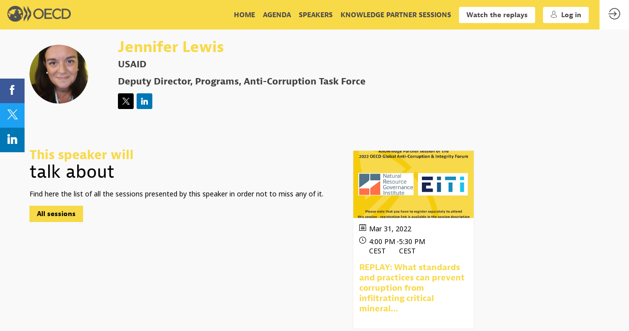

--- FILE ---
content_type: text/html; charset=utf-8
request_url: https://www.oecd-events.org/gacif2022/speaker/43e85374-72ab-ec11-a99b-a04a5e7d3e1c/jennifer-lewis
body_size: 53922
content:
<!DOCTYPE html>
                        <html lang="en" prefix="og: http://ogp.me/ns#">
                            <head>
        <link rel="preload" crossorigin="anonymous" href="https://assets.inwink.com/lib/20260113-25214-36f669dc1b3b06850043.css" as="style" />
<link rel="prefetch" crossorigin="anonymous" href="https://assets.inwink.com/lib/c-20260113-28328-0ee2b8d4cf8dc95b1a42.css" as="style" />
<link rel="prefetch" crossorigin="anonymous" href="https://assets.inwink.com/lib/c-20260113-87896-933101cef1543b37fec5.css" as="style" />
<link rel="prefetch" crossorigin="anonymous" href="https://assets.inwink.com/lib/c-20260113-87766-560ad9d6baa81ffdfccb.css" as="style" />
<link rel="prefetch" crossorigin="anonymous" href="https://assets.inwink.com/lib/c-20260113-53146-ee1983ef620d44d211b7.css" as="style" />
<link rel="preload" crossorigin="anonymous" href="https://assets.inwink.com/lib/c-20260113-15560-93b5a63d14fae9378c0b.css" as="style" />
<link rel="preload" crossorigin="anonymous" href="https://assets.inwink.com/lib/c-20260113-87234-93b5a63d14fae9378c0b.css" as="style" />
<link rel="preload" crossorigin="anonymous" href="/gacif2022/theme.css?version=2026-01-13T11%3A50%3A44.707Z&from=2022-02-01T11:07:19.46" as="style" />
<link rel="preload" crossorigin="anonymous" href="https://assets.inwink.com/lib/c-20260113-54025-746bc9869ac1504a0c84.css" as="style" />
<link rel="preload" crossorigin="anonymous" href="/theme.css?version=2026-01-13T11%3A50%3A44.707Z&from=2025-03-17T09:14:06.67" as="style" />
<link rel="preload" crossorigin="anonymous" href="https://assets.inwink.com/lib/st-comps-20260113-6e5af77443d200b845fa.js" as="script" />
<link rel="preload" crossorigin="anonymous" href="https://assets.inwink.com/lib/st-pages-20260113-7205bb28316436e16ad3.js" as="script" />
<link rel="preload" crossorigin="anonymous" href="https://assets.inwink.com/lib/st-vendors-r-20260113-fb8a3accbe2214e243ac.js" as="script" />
<link rel="preload" crossorigin="anonymous" href="https://assets.inwink.com/lib/st-vendors-20260113-4dea6eeb32b2cbaa88d7.js" as="script" />
<link rel="preload" crossorigin="anonymous" href="https://assets.inwink.com/lib/st-iw-20260113-1ada9886a337e3cabf18.js" as="script" />
<link rel="preload" crossorigin="anonymous" href="https://assets.inwink.com/lib/20260113-b4dc6672d626edbb30ab.js" as="script" />
<link rel="prefetch" crossorigin="anonymous" href="https://assets.inwink.com/lib/20260113-244cbdbff9a7dc9199cc.js" as="script" />
<link rel="prefetch" crossorigin="anonymous" href="https://assets.inwink.com/lib/20260113-748c9d947c4cd459255f.js" as="script" />
<link rel="prefetch" crossorigin="anonymous" href="https://assets.inwink.com/lib/20260113-621d17b115ac67f22aa3.js" as="script" />
<link rel="prefetch" crossorigin="anonymous" href="https://assets.inwink.com/lib/20260113-2b59235f1700ffeee382.js" as="script" />
<link rel="prefetch" crossorigin="anonymous" href="https://assets.inwink.com/lib/20260113-0ab3f28e6f6018d35608.js" as="script" />
<link rel="prefetch" crossorigin="anonymous" href="https://assets.inwink.com/lib/20260113-d44be381a3801b822690.js" as="script" />
<link rel="prefetch" crossorigin="anonymous" href="https://assets.inwink.com/lib/20260113-2110df1eb3d95b86ef0f.js" as="script" />
<link rel="prefetch" crossorigin="anonymous" href="https://assets.inwink.com/lib/20260113-2fa0c153d16ba0a7af37.js" as="script" />
<link rel="prefetch" crossorigin="anonymous" href="https://assets.inwink.com/lib/20260113-ad6cbab53879e4e4baf2.js" as="script" />
<link rel="prefetch" crossorigin="anonymous" href="https://assets.inwink.com/lib/20260113-72445061d3b3ec2a29c6.js" as="script" />
<link rel="preload" crossorigin="anonymous" href="https://assets.inwink.com/lib/20260113-244cbdbff9a7dc9199cc.js" as="script" />
<link rel="preload" crossorigin="anonymous" href="https://assets.inwink.com/lib/20260113-683ee60ff1ee095e85b9.js" as="script" />
<link rel="preload" crossorigin="anonymous" href="https://assets.inwink.com/lib/20260113-99f984889b6866d3030f.js" as="script" />
<link rel="preload" crossorigin="anonymous" href="https://assets.inwink.com/lib/20260113-d323959cc2b50a833bfc.js" as="script" />
<link rel="preload" crossorigin="anonymous" href="https://assets.inwink.com/lib/20260113-9518d43b9ef1661b378a.js" as="script" />
<link rel="preload" crossorigin="anonymous" href="https://assets.inwink.com/lib/20260113-75356eb58420a6a77023.js" as="script" />
<link rel="preload" crossorigin="anonymous" href="https://assets.inwink.com/lib/20260113-cae5447cc9a8e26848f6.js" as="script" />
<link rel="preload" crossorigin="anonymous" href="https://assets.inwink.com/lib/20260113-78ed193766951536c2fe.js" as="script" />
<link rel="preload" crossorigin="anonymous" href="https://assets.inwink.com/lib/20260113-132e4532fba24251c36b.js" as="script" />
<link rel="preload" crossorigin="anonymous" href="https://assets.inwink.com/lib/20260113-01da8eb3fe993d547adf.js" as="script" />
<link rel="preload" crossorigin="anonymous" href="https://assets.inwink.com/lib/20260113-2c0721543e92f56ba9d4.js" as="script" />
<link rel="preload" crossorigin="anonymous" href="https://assets.inwink.com/lib/20260113-f5316443128b5b9d30de.js" as="script" />
<link rel="preload" crossorigin="anonymous" href="https://assets.inwink.com/lib/20260113-430713c33369348ffcc3.js" as="script" />
<link rel="preload" crossorigin="anonymous" href="https://assets.inwink.com/lib/20260113-0cb20dc4ad576141cde7.js" as="script" />
<link rel="preload" crossorigin="anonymous" href="https://assets.inwink.com/lib/20260113-d6c412241b3f6fce6ae9.js" as="script" />
<link rel="preload" crossorigin="anonymous" href="https://assets.inwink.com/lib/20260113-2e8bcc003d43f29f8287.js" as="script" />
<link rel="preload" crossorigin="anonymous" href="https://assets.inwink.com/lib/20260113-f29153a4b062ce7b5d82.js" as="script" />
<link rel="preload" crossorigin="anonymous" href="/iwsd/gacif2022/ed.js?version=2026-01-13T11%3A50%3A44.707Z&from=2023-06-09T09%3A51%3A36.85" as="script" />
<link rel="preload" crossorigin="anonymous" href="/iwsd/gacif2022/ses.js?version=2026-01-13T11%3A50%3A44.707Z&from=2025-10-02T15%3A31%3A24.44" as="script" />
<link rel="preload" crossorigin="anonymous" href="/iwsd/gacif2022/spe.js?version=2026-01-13T11%3A50%3A44.707Z&from=2025-12-04T22%3A55%3A12.02" as="script" />
<link rel="preload" crossorigin="anonymous" href="/iwsd/gacif2022/etml.js?version=2026-01-13T11%3A50%3A44.707Z&from=2022-03-29T13%3A17%3A37.82" as="script" />
<link rel="preload" crossorigin="anonymous" href="/iwsd/gacif2022/tpl.js?version=2026-01-13T11%3A50%3A44.707Z&from=2023-08-10T17%3A13%3A30.53" as="script" />
<link rel="preload" crossorigin="anonymous" href="/iwsd/gacif2022/ftpl.js?version=2026-01-13T11%3A50%3A44.707Z&from=2026-01-15T21%3A13%3A44.834Z" as="script" />
<link rel="preload" crossorigin="anonymous" href="/iwsd/gacif2022/ls.js?version=2026-01-13T11%3A50%3A44.707Z&from=2026-01-15T21%3A13%3A45.039Z" as="script" />
<link rel="preload" crossorigin="anonymous" href="/iwsd/gacif2022/sv.js?version=2026-01-13T11%3A50%3A44.707Z&from=2025-05-16T06%3A58%3A28.61" as="script" />
<link rel="preload" crossorigin="anonymous" href="https://assets.inwink.com/lib/20260113-2b59235f1700ffeee382.js" as="script" />
<link rel="preload" crossorigin="anonymous" href="https://assets.inwink.com/lib/20260113-0ab3f28e6f6018d35608.js" as="script" />
<link rel="preload" crossorigin="anonymous" href="https://assets.inwink.com/lib/20260113-146e3272375921c79b11.js" as="script" />
<link rel="preload" crossorigin="anonymous" href="https://assets.inwink.com/lib/20260113-ed467e7d586e4d2b5926.js" as="script" />
<link rel="preload" crossorigin="anonymous" href="https://assets.inwink.com/lib/20260113-d44be381a3801b822690.js" as="script" />
<link rel="preload" crossorigin="anonymous" href="https://assets.inwink.com/lib/20260113-2110df1eb3d95b86ef0f.js" as="script" />
<link rel="preload" crossorigin="anonymous" href="https://assets.inwink.com/lib/20260113-944b88bb12d80a1114a3.js" as="script" />
<link rel="preload" crossorigin="anonymous" href="https://assets.inwink.com/lib/20260113-7ef01e3c4bd536fb6a82.js" as="script" />
<link rel="preload" crossorigin="anonymous" href="/iwsd/wd.js?version=2026-01-13T11%3A50%3A44.707Z&from=2026-01-15T21:16:55.251Z" as="script" />
<link rel="preload" crossorigin="anonymous" href="/iwsd/tpl.js?version=2026-01-13T11%3A50%3A44.707Z&from=2026-01-15T21:16:55.251Z" as="script" />
<link rel="preload" crossorigin="anonymous" href="/iwsd/ev.js?version=2026-01-13T11%3A50%3A44.707Z&from=2026-01-15T21:16:55.251Z" as="script" />
<link rel="preload" crossorigin="anonymous" href="/iwsd/ftpl.js?version=2026-01-13T11%3A50%3A44.707Z&from=2026-01-15T21:16:55.251Z" as="script" />
<link rel="preload" crossorigin="anonymous" href="/iwsd/ls.js?version=2026-01-13T11%3A50%3A44.707Z&from=2026-01-15T21:16:55.251Z" as="script" />
<link rel="preload" crossorigin="anonymous" href="https://assets.inwink.com/lib/appbundle-20260113-76d28becf742757fc295.js" as="script" />

        <link rel="prefetch" crossorigin="anonymous" href="https://assets.inwink.com/assets/fonts/inwink/inwinkpictos.css?ts=icons202601131143" as="font" /> 
        <link rel="prefetch" crossorigin="anonymous" href="https://assets.inwink.com/assets/styles/react-slick.css" as="style" />
        <meta charset="UTF-8" />
        <meta name="viewport" content="width=device-width, initial-scale=1" />
        <meta http-equiv="X-UA-Compatible" content="IE=edge" />
        <meta property="og:site_name" content="OECD events" /><title data-react-helmet="true">Jennifer  Lewis</title><meta data-react-helmet="true" property="og:type" content="website"/><meta name="mobile-web-app-capable" content="yes" /><link rel="manifest" href="/gacif2022/manifest.json" /><link href="https://www.oecd.org/media/oecdorg/styleassets/images/favicon/favicon.gif" rel="icon" type="image/x-icon" /><link data-react-helmet="true" rel="canonical" href="https://www.oecd-events.org/gacif2022/speaker/43e85374-72ab-ec11-a99b-a04a5e7d3e1c/jennifer-lewis"/><style>body,html{ width:100%; height:100%; position:relative; margin:0; padding:0; background-color : #E4E4E4; overflow: hidden; font-size: 14px; } @media all and (display-mode: standalone) { body { background-color: #000; } } * { box-sizing: border-box; } body,html,input,textarea,keygen,select,button,a { font-family: Noto sans} h1,h2,h3,h4,h5,h6,label,.headline,button,a[role=button] { font-family: JAF-BERNINA-SANS} h1, h2, h3, h4, h5, h6{ margin: 0 0 0.2em 0; } #appsplash { z-index:9999; } html #appsplash .splash { box-sizing: border-box; position: fixed; z-index: 9999; width: 100%; height: 100%; left: 0; top: 0; background-color: #f8d948; color: #FFFFFF; display: -webkit-flex; display: flex; flex-flow: column nowrap; align-items: center; justify-content: center; font-size: 14pt; text-transform: uppercase; transition: opacity 600ms ease-out; } .splash .splashcontent { width: 800px; box-sizing: border-box; max-width: 100%; margin: 0 auto; padding : 20px; display: -webkit-flex; display: flex; flex-flow: column nowrap; align-items: center; justify-content: center; } .splash .splashcontent img { max-width: 80%; height: auto !important; min-height: 1px; display: block; margin: auto; } .splash.hidden { opacity: 0; pointer-events: none; } .splash.hidden:not(.dismissed) { transition: opacity ease-in 1s; } .splash.dismissed { transition: none; } #approot, .approot { width: 100%; height:100%; left:0; top:0; overflow: hidden; position: absolute; } .loaderindicator.ring { display: -webkit-flex; display: flex; align-items: center; } .loaderindicator.ring .spinner{ margin-left: 8px; display: block; border-radius: 50%; width: 20px; height: 20px; min-width: 20px; min-height: 20px; border: 4px solid rgba(248, 217, 72, 0.4); border-top-color: rgba(248, 217, 72, 0.8); animation: loaderspin 1s infinite linear; flex-shrink: 0; } .loaderindicator.ring.big .spinner{ border-width: 6px; width: 40px; height: 40px; min-width: 40px; min-height: 40px; } @-webkit-keyframes loaderspin { from { -webkit-transform: rotate(0deg); } to { -webkit-transform: rotate(360deg); } } @keyframes loaderspin { from { transform: rotate(0deg); } to { transform: rotate(360deg); } }</style>
        <link href='https://fonts.googleapis.com/css?family=Noto+Sans:400,400i,700,700i' rel='stylesheet' type='text/css' /> <link href='https://use.typekit.net/gpp6kjc.css' rel='stylesheet' type='text/css' />
        <link rel="prefetch" crossorigin="anonymous" href="/bootstrap.js?v=2026-01-13T11%3A50%3A44.707Z" as="script" />        
        <link rel="preload" crossorigin="anonymous" href="https://assets.inwink.com/lib/20260113-606d9d6a412bd32b3f1a.js" as="script" />
<link rel="preload" crossorigin="anonymous" href="https://assets.inwink.com/lib/20260113-caf8df5b287bf8e815e1.js" as="script" />
<link rel="preload" crossorigin="anonymous" href="https://assets.inwink.com/lib/20260113-e68119426b674933721a.js" as="script" />
<link rel="preload" crossorigin="anonymous" href="https://assets.inwink.com/lib/20260113-2f3ef7cbb16ab6bfff21.js" as="script" />
<link crossorigin="anonymous" href="https://assets.inwink.com/lib/20260113-25214-36f669dc1b3b06850043.css" rel="stylesheet" />
<link crossorigin="anonymous" href="https://assets.inwink.com/lib/c-20260113-28328-0ee2b8d4cf8dc95b1a42.css" rel="stylesheet" />
<link crossorigin="anonymous" href="https://assets.inwink.com/lib/c-20260113-87896-933101cef1543b37fec5.css" rel="stylesheet" />
<link crossorigin="anonymous" href="https://assets.inwink.com/lib/c-20260113-87766-560ad9d6baa81ffdfccb.css" rel="stylesheet" />
<link crossorigin="anonymous" href="https://assets.inwink.com/lib/c-20260113-53146-ee1983ef620d44d211b7.css" rel="stylesheet" />
<link crossorigin="anonymous" href="https://assets.inwink.com/lib/c-20260113-15560-93b5a63d14fae9378c0b.css" rel="stylesheet" />
<link crossorigin="anonymous" href="https://assets.inwink.com/lib/c-20260113-87234-93b5a63d14fae9378c0b.css" rel="stylesheet" />
<link crossorigin="anonymous" href="https://assets.inwink.com/lib/c-20260113-54025-746bc9869ac1504a0c84.css" rel="stylesheet" />
<link crossorigin="anonymous" href="/gacif2022/theme.css?version=2026-01-13T11%3A50%3A44.707Z&from=2022-02-01T11:07:19.46" rel="stylesheet" />
<link crossorigin="anonymous" href="/theme.css?version=2026-01-13T11%3A50%3A44.707Z&from=2025-03-17T09:14:06.67" rel="stylesheet" />
<script type="application/ld+json">{"@context":"https://schema.org","@type":"WebSite","name":"OECD events","url":"https://www.oecd-events.org"}</script>     
        <script src="/bootstrap.js?v=2026-01-13T11%3A50%3A44.707Z"></script>               
    </head>
                            <body>
                                               
    <link crossorigin="anonymous" href="https://assets.inwink.com/assets/styles/react-slick.css" rel="stylesheet" />
    <link crossorigin="anonymous" href="https://assets.inwink.com/assets/fonts/inwink/inwinkpictos.css?ts=icons202601131143" rel="stylesheet" />  
         
                                <div id="approot"><!--$--><div class="approot"><div class="app-shell event-d260ec16-944e-ec11-981f-a04a5e7cdc9e  "><div class="app-shell-data "><div class="visualconfiguration empty"><style>html, body { } </style><div class="fonttheme"><link href="https://fonts.googleapis.com/css?family=Noto+Sans:400,400i,700,700i" rel="stylesheet" type="text/css"/><link href="https://use.typekit.net/gpp6kjc.css" rel="stylesheet" type="text/css"/><style>body,html,input,textarea,keygen,select,button,a { font-family: Noto sans} h1,h2,h3,h4,h5,h6,label,.headline,button,a[role=button] { font-family: JAF-BERNINA-SANS}</style></div></div><div class="app-layout hydrating event-shard event-d260ec16-944e-ec11-981f-a04a5e7cdc9e"><div class="app-content"><div class="app-header " style="background-color:#f8d948;color:#343436"><div class="app-header-content"><div class="pagetitle withlogo withheaderitems align-right" id="appheadercontent"><a class="header-logo mainlogo" aria-label="" href="/gacif2022"><img src="https://cdn-assets.inwink.com/d260ec16-944e-ec11-981f-a04a5e7cdc9e-public/assets/pictures/OEcD_grey.png" alt=""/></a><div class="title"><div class="pagetitle-content"></div></div><div class="menu" id="appheadermenu"><div class="links-list"><div class="menuitem level-1 " id="appheadermenu-menuitem-target-home"><a class="iconlink headline headline  level-1 link-inwink" style="font-weight:bold" role="link" aria-label="Home" href="/gacif2022"><span>Home</span></a></div><div class="menuitem level-1 " id="appheadermenu-menuitem-target-allsessions"><a class="iconlink headline headline  level-1 link-inwink" style="font-weight:bold" role="link" aria-label="Agenda" href="/gacif2022/sessions"><span>Agenda</span></a></div><div class="menuitem level-1 " id="appheadermenu-menuitem-target-allspeakers"><a class="iconlink headline headline  level-1 link-inwink" style="font-weight:bold" role="link" aria-label="Speakers" href="/gacif2022/speakers"><span>Speakers</span></a></div><div class="menuitem level-1 " id="appheadermenu-menuitem-content-knowledge-partner-sessions"><a class="iconlink headline headline  level-1 link-inwink" style="font-weight:bold" role="link" aria-label="Knowledge Partner sessions" href="/gacif2022/content/knowledge-partner-sessions"><span>Knowledge Partner sessions</span></a></div><div class="menuitem level-1 " id="appheadermenu-menuitem-target-allsessions"><a class="iconlink headline headline  level-1 link-inwink" style="font-weight:bold" role="button" aria-label="Watch the replays" href="/gacif2022/sessions"><span>Watch the replays</span></a></div><div class="menuitem level-1 " id="appheadermenu-menuitem-item-5"><a class="iconlink headline headline  level-1" aria-label="Log in" role="button" style="font-weight:bold"><i class="icon inwink-account"></i><span>Log in</span></a></div></div></div></div><div class="avatar-content avatarevent-content hydrating"><div style="opacity:0"><button type="button" class="btn-login" title="Log in"><i class="inwink-login"></i></button></div></div></div></div><section id="main-content" class="app-pages event-pages"><div class="app-page-wrapper bloc-defaultbg transition-entered"><div class="app-page persondetailpage"><div class="app-page persondetailpage"><div class="pagecontent"><div class="dynamicpage dynamicpage-speakerdetail" style="background-repeat:no-repeat;background-size:cover;background-position:center"><script type="application/ld+json">{"@context":"http://schema.org","@type":"Event","name":"2022 OECD Global Anti-Corruption & Integrity Forum ","description":"2022 OECD Global Anti-Corruption & Integrity Forum ","startDate":"2022-03-30T09:00:00+02:00","endDate":"2022-04-01T17:00:00+02:00","location":{"@type":"Place","address":{"@type":"PostalAddress","addressLocality":"Online Event"}}}</script><div class="dynamicpage-blocscontainer dynamicpage-maincontent"><div class="dynamicpage-scrollcontent "><div id="bl-f30e5da0-2baf-471b-b264-284577f3a454" class="dynamicbloc-wrapper bloctheme bloctheme-d260ec16-944e-ec11-981f-a04a5e7cdc9e bloctheme-lightgreybloc hydrating"><div class="dynamicbloc-wrapper-contentcontainer dynamicbloc-wrapper-contentblocs"><div id="ct-eventuserdetail" class="dynamic-bloc-entitydetail  dynamicbloc-contentwrapper bloc-entitydetail headerpos-left onsmall-align-center"><div class="dynamiccontentbloc"><div class="bloc-header"><div class=""><div class=" userpicture"><div class=" userpicture-text"><span class="text">JL</span></div><div class=" userpicture-photo" style="background-image:url(&quot;https://cdn-assets.inwink.com/8680e681-8f59-4816-9e36-a28c55f2bba6/4f62cfdb-d814-475c-a477-2f205adb383b1&quot;)"></div></div></div></div><div class="bloc-content"><div class="bloc-content" style="margin-top:1em"><div class="content-wrapper content-wrapper"><h1 class=""><span class="fieldval"><span class="fieldtext">Jennifer </span></span><span> </span><span class="fieldval"><span class="fieldtext">Lewis</span></span></h1><h4 class="bloc-lighttext bloc-lighttext"><span class="fieldval"><span class="fieldtext">USAID</span></span></h4><h4 class="bloc-lighttext bloc-lighttext"><span class="fieldval"><span class="fieldtext">Deputy Director, Programs, Anti-Corruption Task Force</span></span></h4><div class="sociallinks "><div class="sociallink clickable"><i class="icon inwink-twitter-logo"></i> <span class="label">@jandersonlewis</span></div><div class="sociallink clickable"><i class="icon inwink-linkedin-big-logo"></i> <span class="label">https://www.linkedin.com/in/jenniferandersonlewis</span></div></div></div></div></div></div><div class="iw-clearfix"></div><style>#bl-f30e5da0-2baf-471b-b264-284577f3a454 #ct-eventuserdetail { margin-top: 20px; margin-bottom: 20px; } #bl-f30e5da0-2baf-471b-b264-284577f3a454 #ct-eventuserdetail .bloc-header { width: fit-content; display: flex; align-items: center; justify-content: center; } #bl-f30e5da0-2baf-471b-b264-284577f3a454 #ct-eventuserdetail .bloc-content .bloc-content { margin-top: 0 !important; display: flex; justify-content: space-between; } #bl-f30e5da0-2baf-471b-b264-284577f3a454 #ct-eventuserdetail .itembloccontentactions { position: static; width: fit-content; } #bl-f30e5da0-2baf-471b-b264-284577f3a454 #ct-eventuserdetail .sociallinks { justify-content: flex-start; } .appusermessage #bl-f30e5da0-2baf-471b-b264-284577f3a454 #ct-eventuserdetail .bloc-header { width: 100%; } .appusermessage #bl-f30e5da0-2baf-471b-b264-284577f3a454 #ct-eventuserdetail .bloc-content .bloc-content { justify-content: center; } .appusermessage #bl-f30e5da0-2baf-471b-b264-284577f3a454 #ct-eventuserdetail .bloc-actions.bottom-actions { display: none; } .appusermessage #bl-f30e5da0-2baf-471b-b264-284577f3a454 #ct-eventuserdetail .sociallinks { justify-content: center; } @media (max-width: 1023px) { #bl-f30e5da0-2baf-471b-b264-284577f3a454 #ct-eventuserdetail .itembloccontentactions { display: none; } #bl-f30e5da0-2baf-471b-b264-284577f3a454 #ct-eventuserdetail .bloc-actions.bottom-actions { text-align: center; } #bl-f30e5da0-2baf-471b-b264-284577f3a454 #ct-eventuserdetail .bloc-actions.bottom-actions a[role=button] { width: fit-content; display: inline-block; } #bl-f30e5da0-2baf-471b-b264-284577f3a454 #ct-eventuserdetail .dynamiccontentbloc { display: flex; flex-flow: row nowrap; justify-content: center; align-items: center; } #bl-f30e5da0-2baf-471b-b264-284577f3a454 #ct-eventuserdetail .bloc-header { margin-bottom: 0 !important; } #bl-f30e5da0-2baf-471b-b264-284577f3a454 #ct-eventuserdetail .bloc-content { flex-grow: 0; } #bl-f30e5da0-2baf-471b-b264-284577f3a454 #ct-eventuserdetail .bloc-content .bloc-content { text-align: left; margin-left: 1em; } #bl-f30e5da0-2baf-471b-b264-284577f3a454 #ct-eventuserdetail .bloc-content .bloc-content h1 { font-size: 1.5rem; } #bl-f30e5da0-2baf-471b-b264-284577f3a454 #ct-eventuserdetail .bloc-content .bloc-content h4, #bl-f30e5da0-2baf-471b-b264-284577f3a454 #ct-eventuserdetail .bloc-content .bloc-content h5 { margin-bottom: 0; } .appusermessage #bl-f30e5da0-2baf-471b-b264-284577f3a454 #ct-eventuserdetail .bloc-header { width: fit-content; } .appusermessage #bl-f30e5da0-2baf-471b-b264-284577f3a454 #ct-eventuserdetail .sociallinks { justify-content: flex-start; } }</style></div></div></div><div id="bl-teaser-sessions-bloc" class="dynamicbloc-wrapper bloctheme bloctheme-d260ec16-944e-ec11-981f-a04a5e7cdc9e bloctheme-lightgreybloc hydrating"><div class="dynamicbloc-wrapper-contentcontainer dynamicbloc-wrapper-contentblocs"><div id="ct-teasersessions" class="itemslist teasersessionitems  dynamicbloc-contentwrapper bloc-teasersessions headerpos-left headersize-tall"><div class="dynamiccontentbloc"><style>#ct-teasersessions .card { height: 100%; display: flex; flex-flow: column nowrap; justify-content: flex-start; padding: 0; } #ct-teasersessions .image-wrapper { position: relative; width: 100%; padding-top: 56.25%; } #ct-teasersessions .card.image-dark .image-wrapper::after { background-color: rgba(0, 0, 0, 0.3); } #ct-teasersessions .card.image-light .image-wrapper::after { background-color: rgba(255, 255, 255, 0.3); } #ct-teasersessions .card:is(.image-dark, .image-light) .image-wrapper::after { content: ''; position: absolute; top: 0; width: 100%; height: 100%; } #ct-teasersessions .image-wrapper .image { width: 100%; height: 100%; object-fit: cover; position: absolute; top: 0; right: 0; bottom: 0; left: 0; } #ct-teasersessions .image-wrapper .overlay { position: absolute; top: 0; width: 100%; height: 100%; padding: 15% 10%; display: flex; z-index: 1; } #ct-teasersessions .image-wrapper .inwink-player-play { color: white; margin: auto; font-size: 30px; text-align: center; line-height: 30px; border-radius: 10px; padding: 10px 30px; background-color: rgba(0, 0, 0, 0.5); transition: all 0.5s; } #ct-teasersessions .image-wrapper:hover .overlay .inwink-player-play { transform: scale(1.1); } #ct-teasersessions .card > .detail-wrapper { width: 100%; padding: 12px; display: flex; flex-flow: column nowrap; justify-content: flex-start; align-items: flex-start; position: relative; height: 100%; } #ct-teasersessions .card > .detail-wrapper .content-wrapper { flex: 1; margin-bottom: 1em; width: 100%; } #ct-teasersessions .content-wrapper .session-description { line-height: 1.5; } #ct-teasersessions .card:not(.btnFavHide) .sessionslot, #ct-teasersessions .card:not(.btnEvaluateHide) .sessionslot { width: calc(100% - 70px); margin-bottom: 0.5em; } #ct-teasersessions .card.btnFavHide .sessionslot, #ct-teasersessions .card.btnEvaluateHide .sessionslot, #ct-teasersessions .card.btnText .sessionslot { width: calc(100% - 35px); } #ct-teasersessions .card.btnText-full .sessionslot, #ct-teasersessions .card.btnText.btnFavHide .sessionslot, #ct-teasersessions .card.btnText.btnEvaluateHide .sessionslot, #ct-teasersessions .card.btnFavHide.btnEvaluateHide .sessionslot { width: 100%; } #ct-teasersessions .sessiondate { display: flex; flex-flow: row wrap; justify-content: flex-start; align-items: baseline; } #ct-teasersessions .sessiondate div { margin-right: 1em; display: flex; flex-flow: row nowrap; margin-bottom: 0.5em; } #ct-teasersessions .sessiondate .hour .time { display: flex; flex-flow: row nowrap; } #ct-teasersessions .sessiondate div i { margin-right: 0.4em; } #ct-teasersessions .card .sessionitemactions { position: static; display: flex; flex-flow: row nowrap; justify-content: flex-start; align-items: center; align-self: flex-end; } #ct-teasersessions .card .sessionitemactions button:not(.text) { position: absolute; top: 12px; right: 12px; } #ct-teasersessions .card:not(.btnFavHide) .sessionitemactions .favaction:not(.text) + .evaluateaction:not(.text) { right: 50px; } #ct-teasersessions .sessionitemactions button.text { font-size: 0.8rem; margin-left: 1rem; margin-top: 1em; } #ct-teasersessions .sessionitemactions .favaction.text { order: 2; } #ct-teasersessions .sessionitemactions .evaluateaction.iconbtn, #ct-teasersessions .sessionitemactions .favaction.iconbtn { width: 32px; height: 32px; line-height: 1; text-align: center; margin-left: 4px; border-radius: 50%; padding: 0; outline: none; } #ct-teasersessions .card.btnFavHide .sessionitemactions button.favaction, #ct-teasersessions .card.btnEvaluateHide .sessionitemactions button.evaluateaction { display: none; } #ct-teasersessions .sessionexhibitors { width: 100%; display: flex; flex-flow: row wrap; justify-content: flex-start; align-items: center; } #ct-teasersessions .sessionexhibitors .logo { padding: 10px 10px 0 0; } #ct-teasersessions .sessionexhibitors .logo-photo { position: static; width: 70px; height: 50px; background-position: center center; } #ct-teasersessions .sessionexhibitors .logo-text { justify-content: flex-start; align-items: center; padding: 0; font-weight: 300; font-size: 1.2rem; text-align: left; } #ct-teasersessions .sessionitemactions .session-error { position: absolute; right: 0; left: unset !important; top: 0; display: flex; width: 230px; height: 45px; align-items: center; justify-content: center; color: #fff; font-size: 16px; text-align: center; background-color: rgba(0, 0, 0, .8); border-radius: 4px; z-index: 1; }</style><header class="bloc-header"><h2 class="bloc-title"><span class="text pretitle bloc-accent">This speaker will</span> <span class="text bloctitle" style="color:#000000">talk about</span></h2><div class="bloc-separator"></div><div class="description">Find here the list of all the sessions presented by this speaker in order not to miss any of it.</div><div class="bloc-actions header-actions"><a role="button" href="/gacif2022/sessions">All sessions</a></div></header><div class="inwink-items teaser-list legacyflex layout-default-col2 layout-XXS-col1 layout-XS-col1 layout-S-col2 layout-M-col2 layout-L-col2 layout-XL-col2 layout-XXL-col2 layout-XXXXXXL-col2 align-default-left align-XXS-left align-XS-left align-S-left align-M-left align-L-left align-XL-left align-XXL-left align-XXXXXXL-left bloc-content"><div class="inwink-item session-item" id="item-c92b0b93-cf9b-ec11-a22a-a04a5e7cd2d9"><a class="itemcontent clickable card image-dark" href="/gacif2022/session/c92b0b93-cf9b-ec11-a22a-a04a5e7cd2d9/replay-what-standards-and-practices-can-prevent-corruption-from-infiltrating-critical-mineral-supply-chains-"><div class="image-wrapper image-wrapper"><img class="image image" src="https://cdn-assets.inwink.com/dce13414-bd48-40bd-8ca2-5c7988f2193c/d24eb12e-33de-43e8-aae6-ebd84b827e5d1" loading="lazy"/></div><div class="detail-wrapper detail-wrapper"><div class="sessionslot sessionslot bloc-timeslots"><div class=""><div class="sessiondate sessiondate"><div class="date date"><i class="icon inwink-calendar icon inwink-calendar"></i><span class="day">Mar 31, 2022</span></div><div class="hour hour"><i class="icon inwink-time icon inwink-time"></i><span class="time">4:00 PM</span><span class="time time"><span class="fieldval"><span class="fieldtext"><span> - </span></span></span></span><span class="time">5:30 PM</span></div></div></div></div><div class="content-wrapper content-wrapper"><h3 class="bloc-accent bloc-accent"><span class="fieldval"><span class="fieldtext">REPLAY: What standards and practices can prevent corruption from infiltrating critical mineral...</span></span></h3></div><div class="sessionitemactions hydro"></div></div></a></div></div></div><div class="iw-clearfix"></div><div class="bloc-actions bottom-actions"><a role="button" href="/gacif2022/sessions">All sessions</a></div></div></div></div><div class="dynamicpage-scrollcontent-footer"><div id="bl-a6582fa5-f811-4a08-e9a7-fb00f6e57113" class="dynamicbloc-wrapper bloctheme bloctheme-d260ec16-944e-ec11-981f-a04a5e7cdc9e  hydrated bloc-footer"><div class="dynamicbloc-wrapper-contentcontainer dynamicbloc-wrapper-contentblocs"><div id="ct-c962fa53-7334-49ab-b918-585c6dda5be8" class="bloc-linkstoolbar square colored dynamicbloc-contentwrapper bloc-linkstoolbar"><div class="dynamiccontentbloc"><div class="menuitem level-1 "><a class="iconlink headline facebook-logo level-1 link-social" role="link" href="https://facebook.com/sharer.php?u=null" aria-label="" target="blank" rel="noopener"><i class="icon inwink-facebook-logo"></i><span></span></a></div><div class="menuitem level-1 " id="menuitem-item-1"><a class="iconlink headline twitter-logo level-1 link-social" role="link" href="https://twitter.com/intent/tweet?url=null" aria-label="" target="blank" rel="noopener"><i class="icon inwink-twitter-logo"></i><span></span></a></div><div class="menuitem level-1 " id="menuitem-item-2"><a class="iconlink headline linkedin-big-logo level-1 link-social" role="link" href="https://www.linkedin.com/shareArticle?mini=true&amp;url=null" aria-label="" target="blank" rel="noopener"><i class="icon inwink-linkedin-big-logo"></i><span></span></a></div></div><div class="iw-clearfix"></div></div></div></div><div id="bl-4e19772f-1420-4c61-a265-e0ef439301e8" class="dynamicbloc-wrapper bloctheme bloctheme-d260ec16-944e-ec11-981f-a04a5e7cdc9e bloctheme-primarycolorbloc hydrated bloc-footer"><style>#bl-4e19772f-1420-4c61-a265-e0ef439301e8 .bloc-poweredby a { opacity: 1; } .bloc-poweredby a > * { margin: 10px 5px; } #bl-4e19772f-1420-4c61-a265-e0ef439301e8 .bloc-poweredby a i { line-height: 1; } #bl-4e19772f-1420-4c61-a265-e0ef439301e8 .bloc-poweredby a img.customerlogo { display: none; } @media screen and (max-width: 800px) { #bl-4e19772f-1420-4c61-a265-e0ef439301e8 .bloc-poweredby a .label { display: block; } }</style><div class="dynamicbloc-wrapper-contentcontainer dynamicbloc-wrapper-contentblocs"><div id="ct-edbc91c8-2fb5-4aaa-cd76-d7b510669f5a" class=" dynamicbloc-contentwrapper bloc-teasereventinfos headerpos-left headersize-half"><div class="dynamiccontentbloc"><header class="bloc-header"><img class="headerpicture" loading="eager" src="https://cdn-assets.inwink.com/d260ec16-944e-ec11-981f-a04a5e7cdc9e-public/assets/pictures/OEcD_grey.png"/><h2 class="bloc-title"><span class="text pretitle bloc-accent" style="color:#49494c"></span> <span class="text bloctitle" style="color:#49494c"></span></h2><div class="bloc-separator"></div><div class="description"><div>© 2021 Organisation for Economic&nbsp;</div><div>Co-operation and Development<br></div></div></header><style>#ct-edbc91c8-2fb5-4aaa-cd76-d7b510669f5a { margin: 20px 0; } #ct-edbc91c8-2fb5-4aaa-cd76-d7b510669f5a .bloc-header { margin: 0; display: flex; justify-content: flex-start; align-items: flex-start; } #ct-edbc91c8-2fb5-4aaa-cd76-d7b510669f5a .bloc-header .headerpicture { max-width: 150px; max-height: 80px; margin: 0 2rem 0 0; } #ct-edbc91c8-2fb5-4aaa-cd76-d7b510669f5a .bloc-header .description { margin-top: 0; } #ct-edbc91c8-2fb5-4aaa-cd76-d7b510669f5a .bloc-content { display: flex; flex-flow: row wrap; justify-content: flex-end; align-items: flex-start; width: 100%; position: relative; } #ct-edbc91c8-2fb5-4aaa-cd76-d7b510669f5a .bloc-content a, #ct-edbc91c8-2fb5-4aaa-cd76-d7b510669f5a .bloc-content a .detail { width: auto; align-items: flex-end; white-space: nowrap; overflow: hidden; text-overflow: ellipsis; } #ct-edbc91c8-2fb5-4aaa-cd76-d7b510669f5a .bloc-content a { margin: 0 15px; } #ct-edbc91c8-2fb5-4aaa-cd76-d7b510669f5a .bloc-content a h4 { font-size: 14px; text-transform: none; } #ct-edbc91c8-2fb5-4aaa-cd76-d7b510669f5a .iconplaceholder { margin: 0; } #ct-edbc91c8-2fb5-4aaa-cd76-d7b510669f5a .iconplaceholder .cssicon { font-size: 21px; margin-left: 0px; margin-right: 0; transform: translateY(10%); } #ct-edbc91c8-2fb5-4aaa-cd76-d7b510669f5a .bloc-content a:first-child .iconplaceholder .cssicon { margin-left: 0; } @media (max-width: 1023px) { #ct-edbc91c8-2fb5-4aaa-cd76-d7b510669f5a .bloc-header{ flex-flow: row wrap; justify-content: center; text-align: center; margin-bottom: 1rem; } #ct-edbc91c8-2fb5-4aaa-cd76-d7b510669f5a .bloc-header .headerpicture { margin-bottom: 1rem; margin-right: 0; } #ct-edbc91c8-2fb5-4aaa-cd76-d7b510669f5a .bloc-content { justify-content: center; } #ct-edbc91c8-2fb5-4aaa-cd76-d7b510669f5a .bloc-content a, #ct-edbc91c8-2fb5-4aaa-cd76-d7b510669f5a .bloc-content a .detail { max-width: 100%; } }</style><div class="inwink-items bloc-content contentpagelink-items legacyflex layout-default-col2 layout-XXS-col2 layout-XS-col2 layout-S-col2 layout-M-col2 layout-L-col2 layout-XL-col2 layout-XXL-col2 layout-XXXXXXL-col2 layout-col2"><a id="7fc2c08d-cdd0-444b-9093-ab026ad7d5a7" class="contentpagelink eventinfoslnk inwink-item link-url" href="https://www.oecd.org/termsandconditions/" target="_blank" rel="noopener"><div class="iconplaceholder"></div><div class="detail"><h4 class="title">Terms and Conditions</h4><div class="desc bloc-lighttext"></div></div></a><a id="89ece027-2ba2-400f-f33f-89b0f06947eb" class="contentpagelink eventinfoslnk inwink-item link-url" href="https://www.oecd.org/privacy/" target="_blank" rel="noopener"><div class="iconplaceholder"></div><div class="detail"><h4 class="title">Privacy Policy</h4><div class="desc bloc-lighttext"></div></div></a></div></div><div class="iw-clearfix"></div><style>#ct-edbc91c8-2fb5-4aaa-cd76-d7b510669f5a { margin: 20px 0; } #ct-edbc91c8-2fb5-4aaa-cd76-d7b510669f5a .bloc-header { margin: 0; display: flex; justify-content: flex-start; align-items: flex-start; } #ct-edbc91c8-2fb5-4aaa-cd76-d7b510669f5a .bloc-header .headerpicture { max-width: 150px; max-height: 80px; margin: 0 2rem 0 0; } #ct-edbc91c8-2fb5-4aaa-cd76-d7b510669f5a .bloc-header .description { margin-top: 0; } #ct-edbc91c8-2fb5-4aaa-cd76-d7b510669f5a .bloc-content { display: flex; flex-flow: row wrap; justify-content: flex-end; align-items: flex-start; width: 100%; position: relative; } #ct-edbc91c8-2fb5-4aaa-cd76-d7b510669f5a .bloc-content a, #ct-edbc91c8-2fb5-4aaa-cd76-d7b510669f5a .bloc-content a .detail { width: auto; align-items: flex-end; white-space: nowrap; overflow: hidden; text-overflow: ellipsis; } #ct-edbc91c8-2fb5-4aaa-cd76-d7b510669f5a .bloc-content a { margin: 0 15px; } #ct-edbc91c8-2fb5-4aaa-cd76-d7b510669f5a .bloc-content a h4 { font-size: 14px; text-transform: none; } #ct-edbc91c8-2fb5-4aaa-cd76-d7b510669f5a .iconplaceholder { margin: 0; } #ct-edbc91c8-2fb5-4aaa-cd76-d7b510669f5a .iconplaceholder .cssicon { font-size: 21px; margin-left: 0px; margin-right: 0; transform: translateY(10%); } #ct-edbc91c8-2fb5-4aaa-cd76-d7b510669f5a .bloc-content a:first-child .iconplaceholder .cssicon { margin-left: 0; } @media (max-width: 1023px) { #ct-edbc91c8-2fb5-4aaa-cd76-d7b510669f5a .bloc-header{ flex-flow: row wrap; justify-content: center; text-align: center; margin-bottom: 1rem; } #ct-edbc91c8-2fb5-4aaa-cd76-d7b510669f5a .bloc-header .headerpicture { margin-bottom: 1rem; margin-right: 0; } #ct-edbc91c8-2fb5-4aaa-cd76-d7b510669f5a .bloc-content { justify-content: center; } #ct-edbc91c8-2fb5-4aaa-cd76-d7b510669f5a .bloc-content a, #ct-edbc91c8-2fb5-4aaa-cd76-d7b510669f5a .bloc-content a .detail { max-width: 100%; } }</style></div><div id="ct-b1683e3f-2a7e-498a-eba2-9a40e2d9fe50" class=" dynamicbloc-contentwrapper bloc-teasereventinfos align-center"><div class="dynamiccontentbloc"><header class="bloc-header"><h2 class="bloc-title"> <span class="text bloctitle" style="color:#49494c"></span></h2><div class="bloc-separator"></div><div class="description">Follow us (Social Media):</div></header><style>#ct-b1683e3f-2a7e-498a-eba2-9a40e2d9fe50 .bloc-header .description { text-align: right; } #ct-b1683e3f-2a7e-498a-eba2-9a40e2d9fe50 .bloc-content { display: flex; flex-flow: row wrap; justify-content: flex-end; align-items: flex-start; width: 100%; } #ct-b1683e3f-2a7e-498a-eba2-9a40e2d9fe50 .bloc-content a, #ct-b1683e3f-2a7e-498a-eba2-9a40e2d9fe50 .bloc-content a .detail { width: auto; align-items: flex-end; white-space: nowrap; overflow: hidden; text-overflow: ellipsis; } #ct-b1683e3f-2a7e-498a-eba2-9a40e2d9fe50 .bloc-content a { margin: 0 15px; } #ct-b1683e3f-2a7e-498a-eba2-9a40e2d9fe50 .bloc-content a h4 { font-size: 14px; text-transform: none; } #ct-b1683e3f-2a7e-498a-eba2-9a40e2d9fe50 .iconplaceholder { margin: 0; } #ct-b1683e3f-2a7e-498a-eba2-9a40e2d9fe50 .iconplaceholder .cssicon { font-size: 21px; margin-left: 0px; margin-right: 0; transform: translateY(10%); } #ct-b1683e3f-2a7e-498a-eba2-9a40e2d9fe50 .bloc-content a:first-child .iconplaceholder .cssicon { margin-left: 0; } @media (max-width: 1023px) { #ct-b1683e3f-2a7e-498a-eba2-9a40e2d9fe50 .bloc-content { justify-content: center; } #ct-b1683e3f-2a7e-498a-eba2-9a40e2d9fe50 .bloc-content a, #ct-b1683e3f-2a7e-498a-eba2-9a40e2d9fe50 .bloc-content a .detail { max-width: 100%; } }</style><div class="inwink-items bloc-content contentpagelink-items legacyflex layout-default-col2 layout-XXS-col2 layout-XS-col2 layout-S-col2 layout-M-col2 layout-L-col2 layout-XL-col2 layout-XXL-col2 layout-XXXXXXL-col2 layout-col2"><a id="980bb6eb-7a1a-4359-8fbf-8bc1e3418f2b" class="contentpagelink eventinfoslnk inwink-item link-url" href="https://www.linkedin.com/groups/12134059/" target="_blank" rel="noopener"><div class="iconplaceholder"><div class="cssicon inwink-linkedin-big-logo"></div></div><div class="detail"><div class="desc bloc-lighttext"></div></div></a><a id="1722288d-ec21-4ccf-833a-8735e523ba66" class="contentpagelink eventinfoslnk inwink-item link-url" href="http://www.oecd.org/corruption-integrity/" target="_blank" rel="noopener"><div class="iconplaceholder"><div class="cssicon inwink-web"></div></div><div class="detail"><h4 class="title"></h4><div class="desc bloc-lighttext"></div></div></a><a id="0fbd23b9-2c36-431c-fa4d-641a9f0ee33d" class="contentpagelink eventinfoslnk inwink-item link-url" href="https://twitter.com/hashtag/OECDintegrity?src=hashtag_click" target="_blank" rel="noopener"><div class="iconplaceholder"><div class="cssicon inwink-twitter-logo"></div></div><div class="detail"><div class="desc bloc-lighttext"></div></div></a></div></div><div class="iw-clearfix"></div><style>#ct-b1683e3f-2a7e-498a-eba2-9a40e2d9fe50 .bloc-header .description { text-align: right; } #ct-b1683e3f-2a7e-498a-eba2-9a40e2d9fe50 .bloc-content { display: flex; flex-flow: row wrap; justify-content: flex-end; align-items: flex-start; width: 100%; } #ct-b1683e3f-2a7e-498a-eba2-9a40e2d9fe50 .bloc-content a, #ct-b1683e3f-2a7e-498a-eba2-9a40e2d9fe50 .bloc-content a .detail { width: auto; align-items: flex-end; white-space: nowrap; overflow: hidden; text-overflow: ellipsis; } #ct-b1683e3f-2a7e-498a-eba2-9a40e2d9fe50 .bloc-content a { margin: 0 15px; } #ct-b1683e3f-2a7e-498a-eba2-9a40e2d9fe50 .bloc-content a h4 { font-size: 14px; text-transform: none; } #ct-b1683e3f-2a7e-498a-eba2-9a40e2d9fe50 .iconplaceholder { margin: 0; } #ct-b1683e3f-2a7e-498a-eba2-9a40e2d9fe50 .iconplaceholder .cssicon { font-size: 21px; margin-left: 0px; margin-right: 0; transform: translateY(10%); } #ct-b1683e3f-2a7e-498a-eba2-9a40e2d9fe50 .bloc-content a:first-child .iconplaceholder .cssicon { margin-left: 0; } @media (max-width: 1023px) { #ct-b1683e3f-2a7e-498a-eba2-9a40e2d9fe50 .bloc-content { justify-content: center; } #ct-b1683e3f-2a7e-498a-eba2-9a40e2d9fe50 .bloc-content a, #ct-b1683e3f-2a7e-498a-eba2-9a40e2d9fe50 .bloc-content a .detail { max-width: 100%; } }</style></div></div></div></div></div></div></div></div><div class="loaderindicator fullsize big bloctheme inactive ring"><span class="loaderindicator-content"><span>Loading</span> <i class="spinner"></i></span></div></div></div></div></section></div><div class="burger-menu" id="burger-menu" style="background-color:transparent;color:#343436"><i class="inwink-menu"></i></div></div><div id="webmaster" class="injectionplaceholder" style="display:none"><style>@supports (scroll-behavior: smooth) { * { scroll-behavior: smooth; } } button, a[role="button"], a { transition: all 0.4s ease-in-out; } .dynamicbloc-wrapper .bloc-actions.bottom-actions a[role=button], .dynamicbloc-wrapper .bloc-actions.bottom-actions button { display: inline-block !important; width: auto !important; } .myspace-profilemodule.networking h3 { font-size: 1.2rem !important; } .myspace-tabview.tabbed > header a { font-size: 1.5rem; } .app-page { overflow: visible !important; } .appmenu .appmenu-user-detail .person-bubble, .appmenu .appmenu-user-detail .person-name { pointer-events: none; cursor: default; } .app-header a[role=button] { border-radius: 3px; } .app-header .pagetitle.withheaderitems .menu .menu-languages { margin-left: 2rem !important; } .app-header .notif-content .messages { background-color: inherit !important; color: #fff !important; border: 0px solid #ffffff !important; } .appmenu .appmenu-items .appmenu-items-content .menulinks .menufooter { display: none; } .app_cordova-ios a[href^="http:"] > *, .app_cordova-ios a[href^="https:"] > * { pointer-events: none; } .app_cordova .video-wrapper .iframe-wrapper { height: 200px !important; } .dynamicpage-persondetailmodal .sociallinks { justify-content: center !important; } .dynamicbloc-wrapper .dynamicbloc-contentwrapper.headerpos-left .dynamiccontentbloc .bloc-header { width: auto !important; }</style></div><div id="tracking" class="injectionplaceholder" style="display:none"></div></div></div></div><!--/$--></div>   
                                <script type="text/javascript">window.INITIAL_STATE = JSON.parse(decodeURIComponent("%7B%22appMetaData%22%3A%7B%22origin%22%3A%22server%22%2C%22requestpath%22%3A%22https%3A%2F%2Fwww.oecd-events.org%2Fgacif2022%2Fspeaker%2F43e85374-72ab-ec11-a99b-a04a5e7d3e1c%2Fjennifer-lewis%22%2C%22logcontext%22%3Anull%2C%22loadedModules%22%3A%5B%22mod-entitydetail%22%2C%22mod-entitydetailv2%22%2C%22mod-session-teasers%22%2C%22mod-control-linkstoolbar%22%5D%7D%2C%22pages%22%3A%7B%22hydrating%22%3Atrue%2C%22companion.page.speakerdetail%22%3A%7B%22id%22%3A%22companion.page.speakerdetail%22%2C%22shardid%22%3A%22d260ec16-944e-ec11-981f-a04a5e7cdc9e%22%2C%22shardtype%22%3A%22event%22%2C%22language%22%3A%22en%22%2C%22tinyurl%22%3A%22speakerdetail%22%2C%22pagelock%22%3A1768511910607%2C%22data%22%3A%7B%22eventuserdetail%22%3A%7B%22hydrating%22%3Atrue%7D%2C%22cd073646-02d4-4541-d6d3-1c89d804f3fc%22%3A%7B%22hydrating%22%3Atrue%7D%2C%22teasersessions%22%3A%7B%22hydrating%22%3Atrue%2C%22sessions%22%3A%5B%7B%22isForAllAttendees%22%3Afalse%2C%22sessionType%22%3A%5B%22Onsite%22%5D%2C%22infos%22%3A%7B%22registered%22%3A2%2C%22attended%22%3A0%2C%22id%22%3A%22c92b0b93-cf9b-ec11-a22a-a04a5e7cd2d9%22%7D%2C%22exhibitors%22%3A%5B%5D%2C%22eventThemes%22%3A%5B%5D%2C%22sessionPersonQuotas%22%3A%5B%5D%2C%22moderators%22%3A%5B%5D%2C%22status%22%3A%22Published%22%2C%22parallelsessions%22%3Atrue%2C%22startDate%22%3A%222022-03-31T16%3A00%3A00%22%2C%22endDate%22%3A%222022-03-31T17%3A30%3A00%22%2C%22moderateBeforePublish%22%3Atrue%2C%22allowExtend%22%3Afalse%2C%22showNextSessions%22%3Afalse%2C%22hideInformationsTab%22%3Afalse%2C%22hidePartnersTab%22%3Afalse%2C%22roomId%22%3A%224e8f7c46-b573-ec11-94f6-a04a5e7d3e24%22%2C%22room%22%3A%7B%22name%22%3A%22Auditorium%22%2C%22gatheringType%22%3A%5B%22Session%22%5D%2C%22hidden%22%3Afalse%2C%22isOnline%22%3Afalse%2C%22id%22%3A%224e8f7c46-b573-ec11-94f6-a04a5e7d3e24%22%2C%22validFrom%22%3A%222022-01-12T14%3A38%3A18.56%22%7D%2C%22sessionSpeakers%22%3A%5B%7B%22sessionId%22%3A%22c92b0b93-cf9b-ec11-a22a-a04a5e7cd2d9%22%2C%22personId%22%3A%221d3601d9-53ac-ec11-997e-a04a5e7cf9dc%22%2C%22validFrom%22%3A%221900-01-01T00%3A00%3A00%22%7D%2C%7B%22sessionId%22%3A%22c92b0b93-cf9b-ec11-a22a-a04a5e7cd2d9%22%2C%22personId%22%3A%2243e85374-72ab-ec11-a99b-a04a5e7d3e1c%22%2C%22validFrom%22%3A%221900-01-01T00%3A00%3A00%22%7D%2C%7B%22sessionId%22%3A%22c92b0b93-cf9b-ec11-a22a-a04a5e7cd2d9%22%2C%22personId%22%3A%22ce911e4e-79ab-ec11-a99b-a04a5e7d3e1c%22%2C%22validFrom%22%3A%221900-01-01T00%3A00%3A00%22%7D%2C%7B%22sessionId%22%3A%22c92b0b93-cf9b-ec11-a22a-a04a5e7cd2d9%22%2C%22personId%22%3A%22ac058399-79ab-ec11-a99b-a04a5e7d3e1c%22%2C%22validFrom%22%3A%221900-01-01T00%3A00%3A00%22%7D%2C%7B%22sessionId%22%3A%22c92b0b93-cf9b-ec11-a22a-a04a5e7cd2d9%22%2C%22personId%22%3A%225645e3d3-79ab-ec11-a99b-a04a5e7d3e1c%22%2C%22validFrom%22%3A%221900-01-01T00%3A00%3A00%22%7D%2C%7B%22sessionId%22%3A%22c92b0b93-cf9b-ec11-a22a-a04a5e7cd2d9%22%2C%22personId%22%3A%22c11ca990-7aab-ec11-a99b-a04a5e7d3e1c%22%2C%22validFrom%22%3A%221900-01-01T00%3A00%3A00%22%7D%2C%7B%22sessionId%22%3A%22c92b0b93-cf9b-ec11-a22a-a04a5e7cd2d9%22%2C%22personId%22%3A%22d16e51f0-7aab-ec11-a99b-a04a5e7d3e1c%22%2C%22validFrom%22%3A%221900-01-01T00%3A00%3A00%22%7D%5D%2C%22journeys%22%3A%5B%5D%2C%22id%22%3A%22c92b0b93-cf9b-ec11-a22a-a04a5e7cd2d9%22%2C%22validFrom%22%3A%222025-10-02T15%3A31%3A24.44%22%2C%22title%22%3A%7B%22en%22%3A%22REPLAY%3A%20What%20standards%20and%20practices%20can%20prevent%20corruption%20from%20infiltrating%20critical%20mineral%20supply%20chains%3F%22%7D%2C%22description%22%3A%7B%22en%22%3A%22The%20replay%20of%20the%20session%20is%20now%20available%20-%20scroll%20down%20to%20access%20the%20video%2C%20or%20copy%20the%20link%20into%20your%20browser%3A%20https%3A%2F%2Fwww.youtube.com%2Fwatch%3Fv%3DXL4UxfW2Roc.%20%5CnThis%20session%20is%20organised%20by%20the%20Natural%20Resource%20Governance%20Institute%20(NRGI)%20and%20the%20Extractives%20Industries%20Transparency%20Initiative%20(EITI)%2C%20Knowledge%20Partners%20of%20the%20virtual%202022%20OECD%20Global%20Anti-Corruption%20%26%20Integrity%20Forum.%20%5CnThe%20language%20of%20this%20session%20is%20English.%5Cn%5CnThe%20rising%20demand%20for%20the%20minerals%20used%20in%20green%20technologies%20risks%20triggering%20a%20surge%20in%20corruption%20similar%20to%20that%20observed%20during%20past%20commodity%20booms.%20Such%20a%20surge%20could%20undermine%20the%20reliable%20supply%20of%20these%20minerals%2C%20thereby%20threatening%20global%20efforts%20to%20develop%20low%20carbon%20economies.%20More%20than%20half%20of%20the%20world%E2%80%99s%20nickel%2C%20cobalt%20and%20rare%20earth%20reserves%20are%20located%20in%20countries%20with%20high%20levels%20of%20corruption%2C%20and%20corruption%20in%20mining%20operations%2C%20offtake%20deals%20or%20elsewhere%20could%20lead%20to%20costly%20delays%20and%20scandals%20for%20participants%20across%20the%20supply%20chain.%20Corruption%20in%20critical%20mineral%20supply%20chains%20could%20also%20inflict%20harm%20on%20the%20citizens%20of%20producer%20countries.%20Past%20extractive%20sector%20corruption%20has%20led%20to%20lost%20public%20revenue%20and%20foreign%20investment%2C%20human%20rights%20abuses%2C%20environmental%20damage%2C%20wavering%20public%20trust%2C%20political%20instability%20and%20other%20costs.%5Cn%5CnCurrently%2C%20corruption%20receives%20relatively%20limited%20attention%20from%20various%20critical%20mineral%20and%20green%20technology%20supply%20chain%20initiatives.%20However%2C%20governments%2C%20companies%2C%20civil%20society%20and%20international%20organizations%20and%20experts%20have%20learned%20a%20great%20deal%20about%20how%20to%20prevent%20extractive%20sector%20corruption.%20This%20event%20will%20bring%20together%20these%20stakeholders%20to%20discuss%20what%20kinds%20of%20integrity%20measures%20are%20crucial%20to%20preventing%20corruption%20in%20these%20mineral%20markets%2C%20including%20transparency%20in%20revenues%2C%20SOE%20affairs%20and%20beneficial%20ownership%2C%20and%20how%20such%20measures%20could%20advance.%5Cn%5Cnhttps%3A%2F%2Fresourcegovernance.org%2F%20%5Cnhttps%3A%2F%2Feiti.org%2F%20%22%7D%2C%22thumbnail%22%3A%7B%22thumbUrl%22%3A%22https%3A%2F%2Fcdn-assets.inwink.com%2Fdce13414-bd48-40bd-8ca2-5c7988f2193c%2Fd24eb12e-33de-43e8-aae6-ebd84b827e5d1%22%2C%22thumbSmallUrl%22%3A%22https%3A%2F%2Fcdn-assets.inwink.com%2Fdce13414-bd48-40bd-8ca2-5c7988f2193c%2Fd24eb12e-33de-43e8-aae6-ebd84b827e5d2%22%2C%22thumbLargeUrl%22%3A%22https%3A%2F%2Fcdn-assets.inwink.com%2Fdce13414-bd48-40bd-8ca2-5c7988f2193c%2Fd24eb12e-33de-43e8-aae6-ebd84b827e5d3%22%2C%22name%22%3A%22NRGI-EITI-new.png%22%2C%22size%22%3A109983%2C%22url%22%3A%22https%3A%2F%2Fcdn-assets.inwink.com%2Fdce13414-bd48-40bd-8ca2-5c7988f2193c%2Fd24eb12e-33de-43e8-aae6-ebd84b827e5d%22%2C%22type%22%3A%22image%2Fpng%22%7D%2C%22speakers%22%3A%5B%7B%22id%22%3A%221d3601d9-53ac-ec11-997e-a04a5e7cf9dc%22%7D%2C%7B%22id%22%3A%2243e85374-72ab-ec11-a99b-a04a5e7d3e1c%22%7D%2C%7B%22id%22%3A%22ce911e4e-79ab-ec11-a99b-a04a5e7d3e1c%22%7D%2C%7B%22id%22%3A%22ac058399-79ab-ec11-a99b-a04a5e7d3e1c%22%7D%2C%7B%22id%22%3A%225645e3d3-79ab-ec11-a99b-a04a5e7d3e1c%22%7D%2C%7B%22id%22%3A%22c11ca990-7aab-ec11-a99b-a04a5e7d3e1c%22%7D%2C%7B%22id%22%3A%22d16e51f0-7aab-ec11-a99b-a04a5e7d3e1c%22%7D%5D%2C%22timeslots%22%3A%5B%7B%22startDate%22%3A%222022-03-31T16%3A00%3A00%22%2C%22endDate%22%3A%222022-03-31T17%3A30%3A00%22%2C%22room%22%3A%7B%22name%22%3A%22Auditorium%22%2C%22gatheringType%22%3A%5B%22Session%22%5D%2C%22hidden%22%3Afalse%2C%22isOnline%22%3Afalse%2C%22id%22%3A%224e8f7c46-b573-ec11-94f6-a04a5e7d3e24%22%2C%22validFrom%22%3A%222022-01-12T14%3A38%3A18.56%22%7D%2C%22gatheringId%22%3A%22c92b0b93-cf9b-ec11-a22a-a04a5e7cd2d9%22%2C%22id%22%3A%22c92b0b93-cf9b-ec11-a22a-a04a5e7cd2d9%22%2C%22roomId%22%3A%224e8f7c46-b573-ec11-94f6-a04a5e7d3e24%22%2C%22roomName%22%3A%22Auditorium%22%7D%5D%2C%22meta%22%3A%7B%22version%22%3A0%2C%22revision%22%3A0%2C%22created%22%3A1768511625008%7D%2C%22%24loki%22%3A1%7D%5D%2C%22itemtemplate%22%3A%7B%22_id%22%3A%22cad1d50f-6e64-4a50-80c6-38d2910e9c31%22%2C%22customCSS%22%3A%22%23%23contentid%20.card%20%7B%5Cr%5Cn%20%20height%3A%20100%25%3B%5Cr%5Cn%20%20display%3A%20flex%3B%5Cr%5Cn%20%20flex-flow%3A%20column%20nowrap%3B%5Cr%5Cn%20%20justify-content%3A%20flex-start%3B%5Cr%5Cn%20%20padding%3A%200%3B%5Cr%5Cn%7D%5Cr%5Cn%5Cr%5Cn%2F*%20Picture%20*%2F%5Cr%5Cn%23%23contentid%20.image-wrapper%20%7B%5Cr%5Cn%20%20position%3A%20relative%3B%5Cr%5Cn%20%20width%3A%20100%25%3B%5Cr%5Cn%20%20padding-top%3A%2056.25%25%3B%5Cr%5Cn%7D%5Cr%5Cn%5Cr%5Cn%23%23contentid%20.card.image-dark%20.image-wrapper%3A%3Aafter%20%7B%5Cr%5Cn%20%20background-color%3A%20rgba(0%2C%200%2C%200%2C%200.3)%3B%5Cr%5Cn%7D%5Cr%5Cn%5Cr%5Cn%23%23contentid%20.card.image-light%20.image-wrapper%3A%3Aafter%20%7B%5Cr%5Cn%20%20background-color%3A%20rgba(255%2C%20255%2C%20255%2C%200.3)%3B%5Cr%5Cn%7D%5Cr%5Cn%5Cr%5Cn%23%23contentid%20.card%3Ais(.image-dark%2C%20.image-light)%20.image-wrapper%3A%3Aafter%20%7B%5Cr%5Cn%20%20content%3A%20''%3B%5Cr%5Cn%20%20position%3A%20absolute%3B%5Cr%5Cn%20%20top%3A%200%3B%5Cr%5Cn%20%20width%3A%20100%25%3B%5Cr%5Cn%20%20height%3A%20100%25%3B%5Cr%5Cn%7D%5Cr%5Cn%5Cr%5Cn%23%23contentid%20.image-wrapper%20.image%20%7B%5Cr%5Cn%20%20width%3A%20100%25%3B%5Cr%5Cn%20%20height%3A%20100%25%3B%5Cr%5Cn%20%20object-fit%3A%20cover%3B%5Cr%5Cn%20%20position%3A%20absolute%3B%5Cr%5Cn%20%20top%3A%200%3B%5Cr%5Cn%20%20right%3A%200%3B%5Cr%5Cn%20%20bottom%3A%200%3B%5Cr%5Cn%20%20left%3A%200%3B%5Cr%5Cn%7D%5Cr%5Cn%5Cr%5Cn%23%23contentid%20.image-wrapper%20.overlay%20%7B%5Cr%5Cn%20%20position%3A%20absolute%3B%5Cr%5Cn%20%20top%3A%200%3B%5Cr%5Cn%20%20width%3A%20100%25%3B%5Cr%5Cn%20%20height%3A%20100%25%3B%5Cr%5Cn%20%20padding%3A%2015%25%2010%25%3B%5Cr%5Cn%20%20display%3A%20flex%3B%5Cr%5Cn%20%20z-index%3A%201%3B%5Cr%5Cn%7D%5Cr%5Cn%5Cr%5Cn%23%23contentid%20.image-wrapper%20.inwink-player-play%20%7B%5Cr%5Cn%20%20color%3A%20white%3B%5Cr%5Cn%20%20margin%3A%20auto%3B%5Cr%5Cn%20%20font-size%3A%2030px%3B%5Cr%5Cn%20%20text-align%3A%20center%3B%5Cr%5Cn%20%20line-height%3A%2030px%3B%5Cr%5Cn%20%20border-radius%3A%2010px%3B%5Cr%5Cn%20%20padding%3A%2010px%2030px%3B%5Cr%5Cn%20%20background-color%3A%20rgba(0%2C%200%2C%200%2C%200.5)%3B%5Cr%5Cn%20%20transition%3A%20all%200.5s%3B%5Cr%5Cn%7D%5Cr%5Cn%5Cr%5Cn%23%23contentid%20.image-wrapper%3Ahover%20.overlay%20.inwink-player-play%20%7B%5Cr%5Cn%20%20transform%3A%20scale(1.1)%3B%5Cr%5Cn%7D%5Cr%5Cn%5Cr%5Cn%2F*%20Content%20*%2F%5Cr%5Cn%23%23contentid%20.card%20%3E%20.detail-wrapper%20%7B%5Cr%5Cn%20%20width%3A%20100%25%3B%5Cr%5Cn%20%20padding%3A%2012px%3B%5Cr%5Cn%20%20display%3A%20flex%3B%5Cr%5Cn%20%20flex-flow%3A%20column%20nowrap%3B%5Cr%5Cn%20%20justify-content%3A%20flex-start%3B%5Cr%5Cn%20%20align-items%3A%20flex-start%3B%5Cr%5Cn%20%20position%3A%20relative%3B%5Cr%5Cn%20%20height%3A%20100%25%3B%5Cr%5Cn%7D%5Cr%5Cn%5Cr%5Cn%23%23contentid%20.card%20%3E%20.detail-wrapper%20.content-wrapper%20%7B%5Cr%5Cn%20%20flex%3A%201%3B%5Cr%5Cn%20%20margin-bottom%3A%201em%3B%5Cr%5Cn%20%20width%3A%20100%25%3B%5Cr%5Cn%7D%5Cr%5Cn%5Cr%5Cn%23%23contentid%20.content-wrapper%20.session-description%20%7B%5Cr%5Cn%20%20line-height%3A%201.5%3B%5Cr%5Cn%7D%5Cr%5Cn%5Cr%5Cn%2F*%20Time%20Slot%20*%2F%5Cr%5Cn%23%23contentid%20.card%3Anot(.btnFavHide)%20.sessionslot%2C%5Cr%5Cn%23%23contentid%20.card%3Anot(.btnEvaluateHide)%20.sessionslot%20%7B%5Cr%5Cn%20%20width%3A%20calc(100%25%20-%2070px)%3B%5Cr%5Cn%20%20margin-bottom%3A%200.5em%3B%5Cr%5Cn%7D%5Cr%5Cn%5Cr%5Cn%23%23contentid%20.card.btnFavHide%20.sessionslot%2C%5Cr%5Cn%23%23contentid%20.card.btnEvaluateHide%20.sessionslot%2C%5Cr%5Cn%23%23contentid%20.card.btnText%20.sessionslot%20%7B%5Cr%5Cn%20%20width%3A%20calc(100%25%20-%2035px)%3B%5Cr%5Cn%7D%5Cr%5Cn%5Cr%5Cn%23%23contentid%20.card.btnText-full%20.sessionslot%2C%5Cr%5Cn%23%23contentid%20.card.btnText.btnFavHide%20.sessionslot%2C%5Cr%5Cn%23%23contentid%20.card.btnText.btnEvaluateHide%20.sessionslot%2C%5Cr%5Cn%23%23contentid%20.card.btnFavHide.btnEvaluateHide%20.sessionslot%20%7B%5Cr%5Cn%20%20width%3A%20100%25%3B%5Cr%5Cn%7D%5Cr%5Cn%5Cr%5Cn%23%23contentid%20.sessiondate%20%7B%5Cr%5Cn%20%20display%3A%20flex%3B%5Cr%5Cn%20%20flex-flow%3A%20row%20wrap%3B%5Cr%5Cn%20%20justify-content%3A%20flex-start%3B%5Cr%5Cn%20%20align-items%3A%20baseline%3B%5Cr%5Cn%7D%5Cr%5Cn%5Cr%5Cn%23%23contentid%20.sessiondate%20div%20%7B%5Cr%5Cn%20%20margin-right%3A%201em%3B%5Cr%5Cn%20%20display%3A%20flex%3B%5Cr%5Cn%20%20flex-flow%3A%20row%20nowrap%3B%5Cr%5Cn%20%20margin-bottom%3A%200.5em%3B%5Cr%5Cn%7D%5Cr%5Cn%5Cr%5Cn%23%23contentid%20.sessiondate%20.hour%20.time%20%7B%5Cr%5Cn%20%20display%3A%20flex%3B%5Cr%5Cn%20%20flex-flow%3A%20row%20nowrap%3B%5Cr%5Cn%7D%5Cr%5Cn%5Cr%5Cn%23%23contentid%20.sessiondate%20div%20i%20%7B%5Cr%5Cn%20%20margin-right%3A%200.4em%3B%5Cr%5Cn%7D%5Cr%5Cn%5Cr%5Cn%2F*%20Buttons%20*%2F%5Cr%5Cn%23%23contentid%20.card%20.sessionitemactions%20%7B%5Cr%5Cn%20%20position%3A%20static%3B%5Cr%5Cn%20%20display%3A%20flex%3B%5Cr%5Cn%20%20flex-flow%3A%20row%20nowrap%3B%5Cr%5Cn%20%20justify-content%3A%20flex-start%3B%5Cr%5Cn%20%20align-items%3A%20center%3B%5Cr%5Cn%20%20align-self%3A%20flex-end%3B%5Cr%5Cn%7D%5Cr%5Cn%5Cr%5Cn%23%23contentid%20.card%20.sessionitemactions%20button%3Anot(.text)%20%7B%5Cr%5Cn%20%20position%3A%20absolute%3B%5Cr%5Cn%20%20top%3A%2012px%3B%5Cr%5Cn%20%20right%3A%2012px%3B%5Cr%5Cn%7D%5Cr%5Cn%5Cr%5Cn%23%23contentid%20.card%3Anot(.btnFavHide)%20.sessionitemactions%20.favaction%3Anot(.text)%20%2B%20.evaluateaction%3Anot(.text)%20%7B%5Cr%5Cn%20%20right%3A%2050px%3B%5Cr%5Cn%7D%5Cr%5Cn%5Cr%5Cn%23%23contentid%20.sessionitemactions%20button.text%20%7B%5Cr%5Cn%20%20font-size%3A%200.8rem%3B%5Cr%5Cn%20%20margin-left%3A%201rem%3B%5Cr%5Cn%20%20margin-top%3A%201em%3B%5Cr%5Cn%7D%5Cr%5Cn%5Cr%5Cn%23%23contentid%20.sessionitemactions%20.favaction.text%20%7B%5Cr%5Cn%20%20order%3A%202%3B%5Cr%5Cn%7D%5Cr%5Cn%5Cr%5Cn%23%23contentid%20.sessionitemactions%20.evaluateaction.iconbtn%2C%5Cr%5Cn%23%23contentid%20.sessionitemactions%20.favaction.iconbtn%20%7B%5Cr%5Cn%20%20width%3A%2032px%3B%5Cr%5Cn%20%20height%3A%2032px%3B%5Cr%5Cn%20%20line-height%3A%201%3B%5Cr%5Cn%20%20text-align%3A%20center%3B%5Cr%5Cn%20%20margin-left%3A%204px%3B%5Cr%5Cn%20%20border-radius%3A%2050%25%3B%5Cr%5Cn%20%20padding%3A%200%3B%5Cr%5Cn%20%20outline%3A%20none%3B%5Cr%5Cn%7D%5Cr%5Cn%5Cr%5Cn%2F*%20Hide%20buttons%20*%2F%5Cr%5Cn%23%23contentid%20.card.btnFavHide%20.sessionitemactions%20button.favaction%2C%5Cr%5Cn%23%23contentid%20.card.btnEvaluateHide%20.sessionitemactions%20button.evaluateaction%20%7B%5Cr%5Cn%20%20display%3A%20none%3B%5Cr%5Cn%7D%5Cr%5Cn%5Cr%5Cn%2F*%20Exhibitors%20*%2F%5Cr%5Cn%23%23contentid%20.sessionexhibitors%20%7B%5Cr%5Cn%20%20width%3A%20100%25%3B%5Cr%5Cn%20%20display%3A%20flex%3B%5Cr%5Cn%20%20flex-flow%3A%20row%20wrap%3B%5Cr%5Cn%20%20justify-content%3A%20flex-start%3B%5Cr%5Cn%20%20align-items%3A%20center%3B%5Cr%5Cn%7D%5Cr%5Cn%5Cr%5Cn%23%23contentid%20.sessionexhibitors%20.logo%20%7B%5Cr%5Cn%20%20padding%3A%2010px%2010px%200%200%3B%5Cr%5Cn%7D%5Cr%5Cn%20%20%5Cr%5Cn%23%23contentid%20.sessionexhibitors%20.logo-photo%20%7B%5Cr%5Cn%20%20position%3A%20static%3B%5Cr%5Cn%20%20width%3A%2070px%3B%5Cr%5Cn%20%20height%3A%2050px%3B%5Cr%5Cn%20%20background-position%3A%20center%20center%3B%5Cr%5Cn%7D%5Cr%5Cn%5Cr%5Cn%23%23contentid%20.sessionexhibitors%20.logo-text%20%7B%5Cr%5Cn%20%20justify-content%3A%20flex-start%3B%5Cr%5Cn%20%20align-items%3A%20center%3B%5Cr%5Cn%20%20padding%3A%200%3B%5Cr%5Cn%20%20font-weight%3A%20300%3B%5Cr%5Cn%20%20font-size%3A%201.2rem%3B%5Cr%5Cn%20%20text-align%3A%20left%3B%5Cr%5Cn%7D%5Cr%5Cn%5Cr%5Cn%2F*%20Error%20*%2F%5Cr%5Cn%23%23contentid%20.sessionitemactions%20.session-error%20%7B%5Cr%5Cn%20%20position%3A%20absolute%3B%5Cr%5Cn%20%20right%3A%200%3B%5Cr%5Cn%20%20left%3A%20unset%20!important%3B%5Cr%5Cn%20%20top%3A%200%3B%5Cr%5Cn%20%20display%3A%20flex%3B%5Cr%5Cn%20%20width%3A%20230px%3B%5Cr%5Cn%20%20height%3A%2045px%3B%5Cr%5Cn%20%20align-items%3A%20center%3B%5Cr%5Cn%20%20justify-content%3A%20center%3B%5Cr%5Cn%20%20color%3A%20%23fff%3B%5Cr%5Cn%20%20font-size%3A%2016px%3B%5Cr%5Cn%20%20text-align%3A%20center%3B%5Cr%5Cn%20%20background-color%3A%20rgba(0%2C%200%2C%200%2C%20.8)%3B%5Cr%5Cn%20%20border-radius%3A%204px%3B%5Cr%5Cn%20%20z-index%3A%201%3B%5Cr%5Cn%7D%22%2C%22template%22%3A%7B%22type%22%3A%22article%22%2C%22className%22%3A%22card%22%2C%22conditionalClasses%22%3A%7B%22btnText%22%3A%5B%7B%22or%22%3A%5B%7B%22name%22%3A%22templateOptions.addToFavoriteActionDisplay%22%2C%22op%22%3A%22contains%22%2C%22val%22%3A%22text%22%7D%2C%7B%22name%22%3A%22templateOptions.evaluateSessionActionDisplay%22%2C%22op%22%3A%22contains%22%2C%22val%22%3A%22text%22%7D%5D%7D%5D%2C%22btnText-full%22%3A%5B%7B%22name%22%3A%22templateOptions.addToFavoriteActionDisplay%22%2C%22op%22%3A%22contains%22%2C%22val%22%3A%22text%22%7D%2C%7B%22name%22%3A%22templateOptions.evaluateSessionActionDisplay%22%2C%22op%22%3A%22contains%22%2C%22val%22%3A%22text%22%7D%5D%2C%22btnFavHide%22%3A%5B%7B%22name%22%3A%22templateOptions.hideFavoriteActionDisplay%22%2C%22op%22%3A%22eq%22%2C%22val%22%3Atrue%7D%5D%2C%22btnEvaluateHide%22%3A%5B%7B%22name%22%3A%22templateOptions.hideEvaluateActionDisplay%22%2C%22op%22%3A%22eq%22%2C%22val%22%3Atrue%7D%5D%2C%22image-light%22%3A%5B%7B%22name%22%3A%22templateOptions.imageOpacity%22%2C%22op%22%3A%22eq%22%2C%22val%22%3A%22light%22%7D%5D%2C%22image-dark%22%3A%5B%7B%22name%22%3A%22templateOptions.imageOpacity%22%2C%22op%22%3A%22eq%22%2C%22val%22%3A%22dark%22%7D%5D%7D%2C%22blocs%22%3A%5B%7B%22type%22%3A%22div%22%2C%22className%22%3A%22image-wrapper%22%2C%22blocs%22%3A%5B%7B%22type%22%3A%22img%22%2C%22className%22%3A%22image%22%2C%22properties%22%3A%7B%22loading%22%3A%22lazy%22%7D%2C%22showIf%22%3A%5B%22thumbnail%22%5D%2C%22bindings%22%3A%5B%7B%22fields%22%3A%5B%7B%22name%22%3A%22thumbnail.thumbUrl%22%7D%5D%2C%22target%22%3A%22src%22%7D%5D%7D%2C%7B%22type%22%3A%22div%22%2C%22className%22%3A%22overlay%22%2C%22showIf%22%3A%5B%7B%22name%22%3A%22sessionType%22%2C%22op%22%3A%22contains%22%2C%22val%22%3A%22Online%22%7D%2C%7B%22name%22%3A%22templateOptions.hideLive%22%2C%22op%22%3A%22neq%22%2C%22val%22%3Atrue%7D%5D%2C%22blocs%22%3A%5B%7B%22type%22%3A%22i%22%2C%22className%22%3A%22inwink-player-play%22%7D%5D%7D%5D%7D%2C%7B%22type%22%3A%22div%22%2C%22className%22%3A%22detail-wrapper%22%2C%22blocs%22%3A%5B%7B%22type%22%3A%22div%22%2C%22className%22%3A%22sessionslot%22%2C%22showIf%22%3A%5B%22timeslots%22%5D%2C%22blocStyle%22%3A%5B%22timeslots%22%5D%2C%22blocs%22%3A%5B%7B%22type%22%3A%22div%22%2C%22collapsed%22%3Atrue%2C%22blocs%22%3A%5B%7B%22type%22%3A%22div%22%2C%22className%22%3A%22sessiondate%22%2C%22blocs%22%3A%5B%7B%22type%22%3A%22div%22%2C%22className%22%3A%22date%22%2C%22showIf%22%3A%5B%7B%22name%22%3A%22templateOptions.hideDate%22%2C%22op%22%3A%22neq%22%2C%22val%22%3Atrue%7D%5D%2C%22blocs%22%3A%5B%7B%22type%22%3A%22i%22%2C%22className%22%3A%22icon%20inwink-calendar%22%2C%22showIf%22%3A%5B%7B%22name%22%3A%22templateOptions.hidePicto%22%2C%22op%22%3A%22neq%22%2C%22val%22%3Atrue%7D%5D%7D%2C%7B%22type%22%3A%22timezonedate%22%2C%22date%22%3A%22timeslots%5B0%5D.startDate%22%2C%22hideUtc%22%3Atrue%2C%22className%22%3A%22day%22%2C%22format%22%3A%22ll%22%7D%5D%7D%2C%7B%22type%22%3A%22div%22%2C%22className%22%3A%22hour%22%2C%22blocs%22%3A%5B%7B%22type%22%3A%22i%22%2C%22className%22%3A%22icon%20inwink-time%22%2C%22showIf%22%3A%5B%7B%22name%22%3A%22templateOptions.hidePicto%22%2C%22op%22%3A%22neq%22%2C%22val%22%3Atrue%7D%5D%7D%2C%7B%22type%22%3A%22timezonedate%22%2C%22date%22%3A%22timeslots%5B0%5D.startDate%22%2C%22className%22%3A%22time%22%2C%22format%22%3A%22LT%22%7D%2C%7B%22type%22%3A%22span%22%2C%22className%22%3A%22time%22%2C%22showIf%22%3A%5B%22timeslots%22%5D%2C%22fields%22%3A%5B%7B%22uid%22%3A%22startdate2%22%2C%22text%22%3A%22%20-%20%22%7D%5D%7D%2C%7B%22type%22%3A%22timezonedate%22%2C%22date%22%3A%22timeslots%5B0%5D.endDate%22%2C%22className%22%3A%22time%22%2C%22format%22%3A%22LT%22%7D%5D%7D%2C%7B%22type%22%3A%22div%22%2C%22className%22%3A%22room%22%2C%22showIf%22%3A%5B%7B%22name%22%3A%22templateOptions.hideRoom%22%2C%22op%22%3A%22neq%22%2C%22val%22%3Atrue%7D%5D%2C%22blocs%22%3A%5B%7B%22type%22%3A%22i%22%2C%22className%22%3A%22icon%20inwink-placeholder%22%2C%22showIf%22%3A%5B%7B%22name%22%3A%22templateOptions.hidePicto%22%2C%22op%22%3A%22neq%22%2C%22val%22%3Atrue%7D%5D%7D%2C%7B%22type%22%3A%22span%22%2C%22className%22%3A%22roomName%22%2C%22showIf%22%3A%5B%22timeslots%22%5D%2C%22fields%22%3A%5B%7B%22name%22%3A%22timeslots%5B0%5D.room.name%22%7D%5D%7D%5D%7D%5D%2C%22collapsed%22%3Afalse%7D%5D%7D%5D%2C%22collapsed%22%3Afalse%7D%2C%7B%22type%22%3A%22div%22%2C%22className%22%3A%22content-wrapper%22%2C%22blocs%22%3A%5B%7B%22type%22%3A%22h3%22%2C%22className%22%3A%22bloc-accent%22%2C%22fields%22%3A%5B%7B%22name%22%3A%22title%22%2C%22maxLength%22%3A100%7D%5D%7D%2C%7B%22type%22%3A%22div%22%2C%22className%22%3A%22session-description%22%2C%22showIf%22%3A%5B%7B%22name%22%3A%22templateOptions.hideDescription%22%2C%22op%22%3A%22neq%22%2C%22val%22%3Atrue%7D%5D%2C%22fields%22%3A%5B%7B%22name%22%3A%22description%22%2C%22maxLength%22%3A170%7D%5D%7D%5D%7D%2C%7B%22type%22%3A%22sessionitemexhibitors%22%2C%22showIf%22%3A%5B%22exhibitors%22%5D%7D%2C%7B%22type%22%3A%22sessionitemaction%22%7D%5D%7D%5D%2C%22collapsed%22%3Atrue%7D%2C%22templateOptions%22%3A%7B%22onlineSessionLink%22%3Afalse%2C%22hideDate%22%3Afalse%2C%22hideRoom%22%3Atrue%2C%22hideLive%22%3Afalse%2C%22hideDescription%22%3Atrue%2C%22hidePicto%22%3Afalse%2C%22imageOpacity%22%3A%22dark%22%2C%22addToFavoriteActionDisplay%22%3A%5B%5D%2C%22evaluateSessionActionDisplay%22%3A%5B%5D%2C%22addToFavoriteActionSecondary%22%3Atrue%2C%22evaluateSessionActionSecondary%22%3Atrue%2C%22hideFavoriteActionDisplay%22%3Afalse%2C%22hideEvaluateActionDisplay%22%3Afalse%7D%2C%22templateOptionsConfig%22%3A%7B%22fields%22%3A%5B%7B%22key%22%3A%22onlineSessionLink%22%2C%22type%22%3A%22bool%22%2C%22labels%22%3A%7B%22fr%22%3A%22Rediriger%20directement%20vers%20la%20vid%C3%A9o%20(si%20la%20session%20est%20en%20ligne)%22%2C%22en%22%3A%22Redirect%20to%20the%20video%20(if%20the%20session%20is%20online)%22%7D%7D%2C%7B%22key%22%3A%22hideDate%22%2C%22type%22%3A%22bool%22%2C%22labels%22%3A%7B%22fr%22%3A%22Masquer%20la%20date%22%2C%22en%22%3A%22Hide%20the%20date%22%7D%7D%2C%7B%22key%22%3A%22hideRoom%22%2C%22type%22%3A%22bool%22%2C%22labels%22%3A%7B%22fr%22%3A%22Masquer%20la%20salle%22%2C%22en%22%3A%22Hide%20the%20room%22%7D%7D%2C%7B%22key%22%3A%22hideLive%22%2C%22type%22%3A%22bool%22%2C%22labels%22%3A%7B%22fr%22%3A%22Masquer%20l'affichage%20'Online'%20(si%20la%20session%20est%20en%20ligne)%22%2C%22en%22%3A%22Hide%20the%20'Online'%20display%20(if%20the%20session%20is%20online)%22%7D%7D%2C%7B%22key%22%3A%22hidePicto%22%2C%22type%22%3A%22bool%22%2C%22labels%22%3A%7B%22fr%22%3A%22Masquer%20les%20pictos%22%2C%22en%22%3A%22Hide%20the%20pictograms%22%7D%7D%2C%7B%22key%22%3A%22hideDescription%22%2C%22type%22%3A%22bool%22%2C%22labels%22%3A%7B%22fr%22%3A%22Masquer%20la%20description%22%2C%22en%22%3A%22Hide%20the%20description%22%7D%7D%2C%7B%22key%22%3A%22imageOpacity%22%2C%22type%22%3A%22selectlist%22%2C%22labels%22%3A%7B%22fr%22%3A%22Opacit%C3%A9%20de%20l'image%20de%20fond%22%2C%22en%22%3A%22Background%20image%20opacity%22%7D%2C%22valuesList%22%3A%5B%7B%22key%22%3A%22dark%22%2C%22isSelectable%22%3Atrue%2C%22labels%22%3A%7B%22fr%22%3A%22Sombre%22%2C%22en%22%3A%22Dark%22%7D%7D%2C%7B%22key%22%3A%22light%22%2C%22isSelectable%22%3Afalse%2C%22labels%22%3A%7B%22fr%22%3A%22Clair%22%2C%22en%22%3A%22Light%22%7D%7D%2C%7B%22key%22%3A%22normal%22%2C%22isSelectable%22%3Atrue%2C%22labels%22%3A%7B%22fr%22%3A%22Aucune%22%2C%22en%22%3A%22None%22%7D%7D%5D%7D%2C%7B%22key%22%3A%22addToFavoriteActionDisplay%22%2C%22type%22%3A%22MultiSelectList%22%2C%22labels%22%3A%7B%22fr%22%3A%22Options%20d'affichage%20du%20bouton%20de%20mise%20en%20favoris%22%2C%22en%22%3A%22Add%20to%20favorite%20button%20display%20options%22%7D%2C%22valuesList%22%3A%5B%7B%22key%22%3A%22icon%22%2C%22isSelectable%22%3Atrue%2C%22labels%22%3A%7B%22fr%22%3A%22Ic%C3%B4ne%22%2C%22en%22%3A%22Icon%22%7D%7D%2C%7B%22key%22%3A%22text%22%2C%22isSelectable%22%3Atrue%2C%22labels%22%3A%7B%22fr%22%3A%22Texte%22%2C%22en%22%3A%22Text%22%7D%7D%5D%7D%2C%7B%22key%22%3A%22addToFavoriteActionSecondary%22%2C%22type%22%3A%22bool%22%2C%22labels%22%3A%7B%22fr%22%3A%22Afficher%20bouton%20de%20mise%20en%20favoris%20comme%20secondaire%22%2C%22en%22%3A%22Display%20add%20to%20favorite%20button%20as%20secondary%22%7D%7D%2C%7B%22key%22%3A%22hideFavoriteActionDisplay%22%2C%22type%22%3A%22bool%22%2C%22labels%22%3A%7B%22fr%22%3A%22Cacher%20le%20bouton%20de%20mise%20en%20favoris%22%2C%22en%22%3A%22Hide%20the%20add%20to%20favorite%20button%22%7D%7D%2C%7B%22key%22%3A%22evaluateSessionActionDisplay%22%2C%22type%22%3A%22MultiSelectList%22%2C%22labels%22%3A%7B%22fr%22%3A%22Options%20d'affichage%20du%20bouton%20d'%C3%A9valuation%20de%20session%22%2C%22en%22%3A%22Evaluate%20session%20button%20display%20options%22%7D%2C%22valuesList%22%3A%5B%7B%22key%22%3A%22icon%22%2C%22isSelectable%22%3Atrue%2C%22labels%22%3A%7B%22fr%22%3A%22Ic%C3%B4ne%22%2C%22en%22%3A%22Icon%22%7D%7D%2C%7B%22key%22%3A%22text%22%2C%22isSelectable%22%3Atrue%2C%22labels%22%3A%7B%22fr%22%3A%22Texte%22%2C%22en%22%3A%22Text%22%7D%7D%5D%7D%2C%7B%22key%22%3A%22evaluateSessionActionSecondary%22%2C%22type%22%3A%22bool%22%2C%22labels%22%3A%7B%22fr%22%3A%22Afficher%20bouton%20d'%C3%A9valuation%20de%20session%20comme%20secondaire%22%2C%22en%22%3A%22Display%20evaluate%20session%20button%20as%20secondary%22%7D%7D%2C%7B%22key%22%3A%22hideEvaluateActionDisplay%22%2C%22type%22%3A%22bool%22%2C%22labels%22%3A%7B%22fr%22%3A%22Cacher%20le%20bouton%20d'%C3%A9valuation%20de%20session%22%2C%22en%22%3A%22Hide%20the%20evaluate%20session%20button%22%7D%7D%5D%7D%2C%22exhibitortemplate%22%3A%7B%22type%22%3A%22div%22%2C%22className%22%3A%22exhibitoritem%22%2C%22blocs%22%3A%5B%7B%22type%22%3A%22logoimg%22%2C%22fields%22%3A%5B%7B%22name%22%3A%22logo.thumbUrl%22%7D%5D%2C%22customfields%22%3A%5B%7B%22name%22%3A%22name%22%7D%5D%7D%5D%7D%2C%22itemsAlign%22%3A%7B%22default%22%3A%22left%22%7D%2C%22itemsLayout%22%3A%7B%22XL%22%3A%22col4%22%2C%22L%22%3A%22col4%22%2C%22M%22%3A%22col3%22%2C%22S%22%3A%22col2%22%2C%22XS%22%3A%22col1%22%2C%22XXS%22%3A%22col1%22%7D%7D%7D%2C%22c4b7a4da-fa3c-4f26-9e85-d05c5604cfcb%22%3A%7B%22hydrating%22%3Atrue%7D%2C%22c32f1ac6-cd8a-4a72-9a4a-dcbc90e9c7c8%22%3A%7B%22hydrating%22%3Atrue%7D%2C%22c962fa53-7334-49ab-b918-585c6dda5be8%22%3A%7B%22hydrating%22%3Atrue%7D%2C%22edbc91c8-2fb5-4aaa-cd76-d7b510669f5a%22%3A%7B%22hydrating%22%3Atrue%7D%2C%22b1683e3f-2a7e-498a-eba2-9a40e2d9fe50%22%3A%7B%22hydrating%22%3Atrue%7D%2C%22a2ceea59-bd81-4697-99f8-b0cf7b5c3550%22%3A%7B%22hydrating%22%3Atrue%7D%7D%2C%22template%22%3A%7B%22id%22%3A%22e10ce27b-cf58-ec11-94f6-a04a5e7cd2d9%22%2C%22tinyUrl%22%3A%22speakerdetail%22%2C%22contentType%22%3A%22page%22%2C%22application%22%3A%22companion%22%2C%22state%22%3A%22published%22%2C%22disabled%22%3Afalse%2C%22config%22%3A%7B%22languages%22%3A%5B%22fr%22%5D%2C%22metadata%22%3A%7B%22dynamictitle%22%3A%5B%7B%22name%22%3A%22firstname%22%7D%2C%7B%22name%22%3A%22lastname%22%7D%5D%7D%2C%22blocs%22%3A%5B%7B%22themePreset%22%3A%22lightgreybloc%22%2C%22content%22%3A%5B%7B%22id%22%3A%22eventuserdetail%22%2C%22type%22%3A%22entitydetail%22%2C%22layout%22%3A%7B%22header%22%3A%7B%22position%22%3A%22left%22%7D%2C%22smartphone%22%3A%7B%22align%22%3A%22center%22%7D%7D%2C%22properties%22%3A%7B%22header%22%3A%7B%22type%22%3A%22div%22%2C%22blocs%22%3A%5B%7B%22type%22%3A%22userpicture%22%2C%22fields%22%3A%5B%7B%22name%22%3A%22photo%22%7D%5D%2C%22customfields%22%3A%5B%7B%22name%22%3A%22firstname%22%7D%2C%7B%22name%22%3A%22lastname%22%7D%5D%7D%5D%7D%2C%22template%22%3A%7B%22type%22%3A%22div%22%2C%22style%22%3A%7B%22marginTop%22%3A%221em%22%7D%2C%22blocs%22%3A%5B%7B%22type%22%3A%22div%22%2C%22className%22%3A%22content-wrapper%22%2C%22blocs%22%3A%5B%7B%22type%22%3A%22h1%22%2C%22fields%22%3A%5B%7B%22name%22%3A%22firstname%22%7D%2C%7B%22name%22%3A%22lastname%22%7D%5D%7D%2C%7B%22type%22%3A%22h4%22%2C%22className%22%3A%22bloc-lighttext%22%2C%22fields%22%3A%5B%7B%22name%22%3A%22company%22%7D%5D%7D%2C%7B%22type%22%3A%22h4%22%2C%22className%22%3A%22bloc-lighttext%22%2C%22fields%22%3A%5B%7B%22name%22%3A%22jobTitle%22%7D%5D%7D%2C%7B%22type%22%3A%22sociallinks%22%2C%22properties%22%3A%7B%22showMail%22%3Afalse%7D%7D%5D%7D%5D%7D%7D%2C%22customCSS%22%3A%22%23%23blocid%20%23%23contentid%20%7B%5Cr%5Cn%20%20margin-top%3A%2020px%3B%5Cr%5Cn%20%20margin-bottom%3A%2020px%3B%5Cr%5Cn%7D%5Cr%5Cn%5Cr%5Cn%5Cr%5Cn%5Cr%5Cn%2F*%20userpicture%20*%2F%5Cr%5Cn%23%23blocid%20%23%23contentid%20.bloc-header%20%7B%5Cr%5Cn%20%20width%3A%20fit-content%3B%5Cr%5Cn%20%20display%3A%20flex%3B%5Cr%5Cn%20%20align-items%3A%20center%3B%5Cr%5Cn%20%20justify-content%3A%20center%3B%5Cr%5Cn%7D%5Cr%5Cn%5Cr%5Cn%2F*%20content%20*%2F%5Cr%5Cn%23%23blocid%20%23%23contentid%20.bloc-content%20.bloc-content%20%7B%5Cr%5Cn%20%20margin-top%3A%200%20!important%3B%5Cr%5Cn%20%20display%3A%20flex%3B%5Cr%5Cn%20%20justify-content%3A%20space-between%3B%5Cr%5Cn%7D%5Cr%5Cn%5Cr%5Cn%23%23blocid%20%23%23contentid%20.itembloccontentactions%20%7B%5Cr%5Cn%20%20position%3A%20static%3B%5Cr%5Cn%20%20width%3A%20fit-content%3B%5Cr%5Cn%7D%5Cr%5Cn%5Cr%5Cn%2F*%20sociallinks%20*%2F%5Cr%5Cn%23%23blocid%20%23%23contentid%20.sociallinks%20%7B%5Cr%5Cn%20%20justify-content%3A%20flex-start%3B%5Cr%5Cn%7D%5Cr%5Cn%5Cr%5Cn%2F*%20Modal%20user%20networking%20*%2F%5Cr%5Cn.appusermessage%20%23%23blocid%20%23%23contentid%20.bloc-header%20%7B%5Cr%5Cn%20%20width%3A%20100%25%3B%5Cr%5Cn%7D%20%5Cr%5Cn%5Cr%5Cn.appusermessage%20%23%23blocid%20%23%23contentid%20.bloc-content%20.bloc-content%20%7B%5Cr%5Cn%20%20justify-content%3A%20center%3B%5Cr%5Cn%7D%5Cr%5Cn%5Cr%5Cn%5Cr%5Cn.appusermessage%20%23%23blocid%20%23%23contentid%20.bloc-actions.bottom-actions%20%7B%5Cr%5Cn%20%20display%3A%20none%3B%5Cr%5Cn%7D%5Cr%5Cn%5Cr%5Cn.appusermessage%20%23%23blocid%20%23%23contentid%20.sociallinks%20%7B%5Cr%5Cn%20%20justify-content%3A%20center%3B%5Cr%5Cn%7D%5Cr%5Cn%5Cr%5Cn%5Cr%5Cn%2F*%20responsive%20*%2F%5Cr%5Cn%40media%20(max-width%3A%201023px)%20%7B%5Cr%5Cn%20%20%23%23blocid%20%23%23contentid%20.itembloccontentactions%20%7B%5Cr%5Cn%20%20%20%20display%3A%20none%3B%5Cr%5Cn%20%20%7D%5Cr%5Cn%5Cr%5Cn%20%20%23%23blocid%20%23%23contentid%20.bloc-actions.bottom-actions%20%7B%5Cr%5Cn%20%20%20%20text-align%3A%20center%3B%5Cr%5Cn%20%20%7D%5Cr%5Cn%5Cr%5Cn%20%20%23%23blocid%20%23%23contentid%20.bloc-actions.bottom-actions%20a%5Brole%3Dbutton%5D%20%7B%5Cr%5Cn%20%20%20%20width%3A%20fit-content%3B%5Cr%5Cn%20%20%20%20display%3A%20inline-block%3B%5Cr%5Cn%20%20%7D%5Cr%5Cn%5Cr%5Cn%20%20%20%20%23%23blocid%20%23%23contentid%20.dynamiccontentbloc%20%7B%5Cr%5Cn%20%20%20%20display%3A%20flex%3B%5Cr%5Cn%20%20%20%20flex-flow%3A%20row%20nowrap%3B%5Cr%5Cn%20%20%20%20justify-content%3A%20center%3B%5Cr%5Cn%20%20%20%20align-items%3A%20center%3B%5Cr%5Cn%20%20%7D%5Cr%5Cn%5Cr%5Cn%20%20%23%23blocid%20%23%23contentid%20.bloc-header%20%7B%5Cr%5Cn%20%20%20%20margin-bottom%3A%200%20!important%3B%5Cr%5Cn%20%20%7D%5Cr%5Cn%5Cr%5Cn%20%20%23%23blocid%20%23%23contentid%20.bloc-content%20%7B%5Cr%5Cn%20%20%20%20flex-grow%3A%200%3B%5Cr%5Cn%20%20%7D%5Cr%5Cn%5Cr%5Cn%20%20%23%23blocid%20%23%23contentid%20.bloc-content%20.bloc-content%20%7B%5Cr%5Cn%20%20%20%20text-align%3A%20left%3B%5Cr%5Cn%20%20%20%20margin-left%3A%201em%3B%5Cr%5Cn%20%20%7D%5Cr%5Cn%5Cr%5Cn%20%20%23%23blocid%20%23%23contentid%20.bloc-content%20.bloc-content%20h1%20%7B%5Cr%5Cn%20%20%20%20font-size%3A%201.5rem%3B%5Cr%5Cn%20%20%7D%5Cr%5Cn%5Cr%5Cn%20%20%23%23blocid%20%23%23contentid%20.bloc-content%20.bloc-content%20h4%2C%5Cr%5Cn%20%20%23%23blocid%20%23%23contentid%20.bloc-content%20.bloc-content%20h5%20%7B%5Cr%5Cn%20%20%20%20margin-bottom%3A%200%3B%5Cr%5Cn%20%20%7D%5Cr%5Cn%5Cr%5Cn%20%20.appusermessage%20%23%23blocid%20%23%23contentid%20.bloc-header%20%7B%5Cr%5Cn%20%20%20%20width%3A%20fit-content%3B%5Cr%5Cn%20%20%7D%5Cr%5Cn%5Cr%5Cn%20%20.appusermessage%20%23%23blocid%20%23%23contentid%20.sociallinks%20%7B%5Cr%5Cn%20%20%20%20justify-content%3A%20flex-start%3B%5Cr%5Cn%20%20%7D%5Cr%5Cn%7D%5Cr%5Cn%22%2C%22customCSSClass%22%3A%22%22%2C%22actions%22%3A%5B%5D%7D%5D%2C%22id%22%3A%22f30e5da0-2baf-471b-b264-284577f3a454%22%2C%22_index%22%3A0%7D%2C%7B%22content%22%3A%5B%7B%22id%22%3A%22cd073646-02d4-4541-d6d3-1c89d804f3fc%22%2C%22type%22%3A%22entitydetailv2%22%2C%22properties%22%3A%7B%22template%22%3A%7B%22type%22%3A%22section%22%2C%22className%22%3A%22group-root%22%2C%22blocs%22%3A%5B%7B%22type%22%3A%22section%22%2C%22className%22%3A%22group%22%2C%22blocs%22%3A%5B%7B%22id%22%3A%2263a88a64-55a7-4f17-deb4-709972f26e7e%22%2C%22type%22%3A%22section%22%2C%22showIf%22%3A%5B%7B%22not%22%3A%7B%22or%22%3A%5B%7B%22name%22%3A%22entity.description%22%2C%22op%22%3A%22isempty%22%7D%2C%7B%22name%22%3A%22entity.description%22%2C%22op%22%3A%22eq%22%2C%22val%22%3A%22%22%7D%2C%7B%22name%22%3A%22entity.description%22%2C%22op%22%3A%22eq%22%2C%22val%22%3Anull%7D%5D%7D%7D%5D%2C%22className%22%3A%22group-field%22%2C%22blocs%22%3A%5B%7B%22type%22%3A%22h4%22%2C%22className%22%3A%22group-field-title%20bloc-accent%22%2C%22fields%22%3A%5B%7B%22text%22%3A%7B%22en%22%3A%22Description%22%2C%22fr%22%3A%22Description%22%7D%7D%5D%7D%2C%7B%22type%22%3A%22div%22%2C%22className%22%3A%22group-field%22%2C%22fields%22%3A%5B%7B%22name%22%3A%22description%22%7D%5D%7D%5D%7D%5D%7D%5D%7D%2C%22editable%22%3Atrue%7D%7D%5D%2C%22id%22%3A%220f729121-d344-436c-8e93-d77e5a319d8f%22%2C%22customCSS%22%3A%22%23%23blocid%20.bloc-actions%20button%2C%20%5Cn%23%23blocid%20.bloc-actions%20a%5Brole%3D%5C%22button%5C%22%5D%20%20%7B%5Cn%20%20width%3A%20100%25%3B%5Cn%20%20margin%3A%205px%200px%200px%200px%3B%5Cn%20%20text-align%3A%20center%3B%5Cn%7D%5Cn%5Cn%23%23blocid%20.loaderindicator-content%20%7B%5Cn%20%20margin%3A%20auto%3B%5Cn%7D%5Cn%5Cn%23%23contentid%20%7B%5Cn%20%20margin-top%3A%200%3B%5Cn%7D%5Cn%5Cn%23%23contentid%20.bloc-content%20%7B%5Cn%20%20margin-top%3A%200.3rem%3B%5Cn%7D%5Cn%5Cn%23%23blocid%20%23%23contentid%20.group-field%20a.buttontitle%20%7B%5Cn%20%20display%3A%20flex%3B%5Cn%20%20flex-flow%3A%20row%20nowrap%3B%5Cn%20%20justify-content%3A%20flex-start%3B%5Cn%20%20align-items%3A%20center%3B%5Cn%20%20text-decoration%3A%20none%3B%5Cn%20%20color%3A%20initial%3B%5Cn%7D%5Cn%5Cn%23%23blocid%20%23%23contentid%20.group-field%20a.buttontitle%20h4%20%7B%5Cn%20%20color%3A%20inherit%3B%5Cn%20%20font-size%3A%201rem%3B%5Cn%20%20margin%3A%200%3B%5Cn%7D%5Cn%5Cn%23%23blocid%20%23%23contentid%20.group-field%20a.buttontitle%20i%20%7B%5Cn%20%20padding-left%3A%200.5rem%3B%5Cn%20%20font-size%3A%201.2rem%3B%5Cn%20%20color%3A%20inherit%3B%5Cn%7D%22%2C%22showIf%22%3A%5B%7B%22and%22%3A%5B%7B%22name%22%3A%22entity.description%22%2C%22op%22%3A%22neq%22%2C%22val%22%3Anull%7D%2C%7B%22name%22%3A%22entity.description%22%2C%22op%22%3A%22neq%22%2C%22val%22%3A%22%22%7D%5D%2C%22name%22%3A%22entity.description%22%7D%5D%2C%22_index%22%3A1%7D%2C%7B%22themePreset%22%3A%22lightgreybloc%22%2C%22content%22%3A%5B%7B%22id%22%3A%22teasersessions%22%2C%22type%22%3A%22teasersessions%22%2C%22header%22%3A%7B%22preTitle%22%3A%7B%22fr%22%3A%22Ses%22%2C%22en%22%3A%22This%20speaker%20will%22%7D%2C%22title%22%3A%7B%22fr%22%3A%22sessions%22%2C%22en%22%3A%22talk%20about%22%7D%2C%22description%22%3A%7B%22fr%22%3A%22Retrouvez%20la%20liste%20de%20toutes%20les%20sessions%20pr%C3%A9sent%C3%A9es%20par%20ce%20speaker%20pour%20ne%20manquer%20aucune%20de%20ses%20interventions.%22%2C%22en%22%3A%22Find%20here%20the%20list%20of%20all%20the%20sessions%20presented%20by%20this%20speaker%20in%20order%20not%20to%20miss%20any%20of%20it.%22%7D%7D%2C%22actions%22%3A%5B%7B%22id%22%3A%22default-action%22%2C%22link%22%3A%22allsessions%22%2C%22label%22%3A%7B%22fr%22%3A%22Toutes%20les%20sessions%22%2C%22en%22%3A%22All%20sessions%22%7D%2C%22icon%22%3A%7B%22className%22%3A%22%22%7D%7D%5D%2C%22layout%22%3A%7B%22header%22%3A%7B%22position%22%3A%22left%22%2C%22size%22%3A%22tall%22%7D%7D%2C%22properties%22%3A%7B%22itemsDisplayMode%22%3A%22list%22%2C%22template%22%3A%22sessionitem%22%2C%22itemsLayout%22%3A%7B%22default%22%3A%22col2%22%2C%22XL%22%3A%22col2%22%2C%22L%22%3A%22col2%22%2C%22M%22%3A%22col2%22%2C%22S%22%3A%22col2%22%2C%22XS%22%3A%22col1%22%2C%22XXS%22%3A%22col1%22%7D%7D%7D%5D%2C%22id%22%3A%22teaser-sessions-bloc%22%2C%22_index%22%3A2%7D%5D%7D%2C%22validFrom%22%3A%222021-12-09T09%3A07%3A52.56%22%2C%22meta%22%3A%7B%22version%22%3A0%2C%22revision%22%3A0%2C%22created%22%3A1768511624790%7D%2C%22%24loki%22%3A48%7D%2C%22context%22%3A%7B%22entity%22%3A%7B%22principalKindId%22%3A%22e79bb903-8e4a-48cf-b812-433eab1509e2%22%2C%22firstname%22%3A%22Jennifer%20%22%2C%22lastname%22%3A%22Lewis%22%2C%22company%22%3A%22USAID%22%2C%22jobTitle%22%3A%22Deputy%20Director%2C%20Programs%2C%20Anti-Corruption%20Task%20Force%22%2C%22kinds%22%3A%5B%22speaker%22%5D%2C%22allowNetworking%22%3Atrue%2C%22preferences%22%3A%7B%22domains%22%3A%5B%7B%22categoryId%22%3A%22anti-corruption-advocacy%22%2C%22search%22%3A%5B%5D%2C%22propose%22%3A%5B%5D%7D%2C%7B%22categoryId%22%3A%22integrity-in-development-assistance%22%2C%22search%22%3A%5B%5D%2C%22propose%22%3A%5B%5D%7D%2C%7B%22categoryId%22%3A%22integrity-in-public-procurement%22%2C%22search%22%3A%5B%5D%2C%22propose%22%3A%5B%5D%7D%2C%7B%22categoryId%22%3A%22integrity-in-the-environment-and-natural-resources%22%2C%22search%22%3A%5B%5D%2C%22propose%22%3A%5B%5D%7D%2C%7B%22categoryId%22%3A%22public-sector-integrity-%22%2C%22search%22%3A%5B%5D%2C%22propose%22%3A%5B%5D%7D%5D%7D%2C%22status%22%3A%22Published%22%2C%22animatedSessions%22%3A%5B%7B%22id%22%3A%22c92b0b93-cf9b-ec11-a22a-a04a5e7cd2d9%22%7D%5D%2C%22journeys%22%3A%5B%5D%2C%22linkedin%22%3A%22https%3A%2F%2Fwww.linkedin.com%2Fin%2Fjenniferandersonlewis%22%2C%22twitter%22%3A%22%40jandersonlewis%22%2C%22country%22%3A%22unitedstatesofamerica%22%2C%22sector%22%3A%22publicsector%22%2C%22firstLogin%22%3A%222022-03-28T23%3A12%3A28.8258223%2B00%3A00%22%2C%22id%22%3A%2243e85374-72ab-ec11-a99b-a04a5e7d3e1c%22%2C%22validFrom%22%3A%222025-12-04T22%3A55%3A12.02%22%2C%22photo%22%3A%7B%22thumbUrl%22%3A%22https%3A%2F%2Fcdn-assets.inwink.com%2F8680e681-8f59-4816-9e36-a28c55f2bba6%2F4f62cfdb-d814-475c-a477-2f205adb383b1%22%2C%22thumbSmallUrl%22%3A%22https%3A%2F%2Fcdn-assets.inwink.com%2F8680e681-8f59-4816-9e36-a28c55f2bba6%2F4f62cfdb-d814-475c-a477-2f205adb383b2%22%2C%22thumbLargeUrl%22%3A%22https%3A%2F%2Fcdn-assets.inwink.com%2F8680e681-8f59-4816-9e36-a28c55f2bba6%2F4f62cfdb-d814-475c-a477-2f205adb383b3%22%2C%22name%22%3A%22D82416C0-4C93-492E-971E-72E85C6974FC.jpeg%22%2C%22size%22%3A315514%2C%22url%22%3A%22https%3A%2F%2Fcdn-assets.inwink.com%2F8680e681-8f59-4816-9e36-a28c55f2bba6%2F4f62cfdb-d814-475c-a477-2f205adb383b%22%2C%22type%22%3A%22image%2Fjpeg%22%7D%2C%22sessions%22%3A%5B%7B%22id%22%3A%22c92b0b93-cf9b-ec11-a22a-a04a5e7cd2d9%22%7D%5D%2C%22meta%22%3A%7B%22version%22%3A0%2C%22revision%22%3A0%2C%22created%22%3A1768511625017%7D%2C%22%24loki%22%3A66%7D%2C%22entityKind%22%3A%22Person%22%2C%22entityid%22%3A%2243e85374-72ab-ec11-a99b-a04a5e7d3e1c%22%2C%22fieldtemplate%22%3A%7B%22entityName%22%3A%22person%22%2C%22template%22%3A%7B%22scopes%22%3A%7B%22validFrom%22%3A%5B%22public%22%5D%2C%22firstname%22%3A%5B%22public%22%5D%2C%22lastname%22%3A%5B%22public%22%5D%2C%22company%22%3A%5B%22public%22%5D%2C%22jobTitle%22%3A%5B%22public%22%5D%2C%22description%22%3A%5B%22public%22%5D%2C%22photo%22%3A%5B%22public%22%5D%2C%22kinds%22%3A%5B%22public%22%5D%2C%22isRegistered%22%3A%5B%22own%22%2C%22search%22%5D%2C%22sessions%22%3A%5B%22public%22%5D%2C%22exhibitorAccounts%22%3A%5B%22public%22%5D%2C%22mail%22%3A%5B%22own%22%5D%2C%22preferredLanguage%22%3A%5B%22own%22%5D%2C%22allowNetworking%22%3A%5B%22public%22%5D%2C%22preferences%22%3A%5B%22public%22%5D%2C%22notificationPreferences%22%3A%5B%22own%22%5D%2C%22website%22%3A%5B%22public%22%5D%2C%22facebook%22%3A%5B%22public%22%5D%2C%22linkedin%22%3A%5B%22public%22%5D%2C%22twitter%22%3A%5B%22public%22%5D%2C%22title%22%3A%5B%22public%22%5D%2C%22residentcountry%22%3A%5B%22public%22%5D%2C%22language%22%3A%5B%22public%22%5D%2C%22representingcountry%22%3A%5B%22public%22%5D%2C%22officelocation%22%3A%5B%22public%22%5D%2C%22postaladdress%22%3A%5B%22public%22%5D%2C%22expectations%22%3A%5B%22public%22%5D%2C%22haveyoueverattendedanoecdeventbefore%22%3A%5B%22public%22%5D%2C%22whichone%22%3A%5B%22public%22%5D%2C%22newsletter-app%22%3A%5B%22public%22%5D%2C%22registrationstatus%22%3A%5B%22own%22%5D%2C%22region%22%3A%5B%22public%22%5D%2C%22badgeId%22%3A%5B%22own%22%5D%2C%22titleselect%22%3A%5B%22public%22%5D%2C%22gdproptin%22%3A%5B%22public%22%5D%2C%22department%22%3A%5B%22public%22%5D%2C%22officephone%22%3A%5B%22public%22%5D%2C%22address%22%3A%5B%22public%22%5D%2C%22city%22%3A%5B%22public%22%5D%2C%22country%22%3A%5B%22public%22%5D%2C%22whatareyouexpectingfromthisforum%22%3A%5B%22public%22%5D%2C%22haveyoueverattendedanocdeeventbefore%22%3A%5B%22public%22%5D%2C%22doyouwanttobeaddedtotheforumappwhichenableyoutofol%22%3A%5B%22public%22%5D%2C%22speakercategory%22%3A%5B%22public%22%5D%2C%22estvip%22%3A%5B%22public%22%5D%2C%22speakerinvitationstatus%22%3A%5B%22public%22%5D%2C%22opt-in%22%3A%5B%22private%22%5D%2C%22eventId%22%3A%5B%22private%22%5D%2C%22modifiedById%22%3A%5B%22private%22%5D%2C%22modifiedByDisplayName%22%3A%5B%22private%22%5D%2C%22representingcountryy%22%3A%5B%22private%22%5D%2C%22countryy%22%3A%5B%22public%22%5D%2C%22representingcountry1%22%3A%5B%22own%22%5D%2C%22nationality%22%3A%5B%22own%22%5D%2C%22iauthorizeoecdtoprocessmydataincompliancewithitste%22%3A%5B%22own%22%5D%2C%22titleselect2%22%3A%5B%22public%22%5D%2C%22emailorgaencc%22%3A%5B%22private%22%5D%2C%22optinMailMarketing%22%3A%5B%22own%22%5D%2C%22optinMailMarketingDate%22%3A%5B%22own%22%5D%2C%22desiredParticipationMode%22%3A%5B%22own%22%5D%2C%22sector%22%3A%5B%22public%22%5D%2C%22sessionPersons%22%3A%5B%22own%22%5D%2C%22allowNetworkingDate%22%3A%5B%22private%22%5D%2C%22isUnverified%22%3A%5B%22own%22%5D%2C%22hasAttended%22%3A%5B%22private%22%5D%2C%22creationDate%22%3A%5B%22private%22%5D%2C%22checkinDate%22%3A%5B%22private%22%5D%2C%22registrationDate%22%3A%5B%22private%22%5D%2C%22registrationMode%22%3A%5B%22private%22%5D%2C%22hasOnlineAttended%22%3A%5B%22private%22%5D%2C%22onlineAttendedDate%22%3A%5B%22private%22%5D%2C%22hasOnsiteAttended%22%3A%5B%22private%22%5D%2C%22onsiteAttendedDate%22%3A%5B%22private%22%5D%2C%22contactPhone%22%3A%5B%22own%22%5D%2C%22badge%22%3A%5B%22own%22%5D%2C%22badgeRef%22%3A%5B%22own%22%5D%2C%22badgePrintDate%22%3A%5B%22private%22%5D%2C%22badgePrintMode%22%3A%5B%22private%22%5D%2C%22firstLogin%22%3A%5B%22public%22%5D%2C%22userId%22%3A%5B%22own%22%5D%2C%22registeredWithDiscountCode%22%3A%5B%22private%22%5D%2C%22invitedByExhibitorId%22%3A%5B%22private%22%5D%2C%22invitedByPersonId%22%3A%5B%22own%22%5D%2C%22ticketBuyPrice%22%3A%5B%22private%22%5D%2C%22ticketBuyPriceHT%22%3A%5B%22private%22%5D%2C%22isPaid%22%3A%5B%22own%22%5D%2C%22paidDate%22%3A%5B%22own%22%5D%2C%22availabilities%22%3A%5B%22own%22%5D%2C%22contactId%22%3A%5B%22own%22%5D%2C%22isBuyer%22%3A%5B%22own%22%5D%2C%22isAbstractAuthor%22%3A%5B%22own%22%5D%2C%22isAbstractReviewer%22%3A%5B%22own%22%5D%2C%22isCongressAbstractAuthor%22%3A%5B%22own%22%5D%2C%22favoriteEventThemes%22%3A%5B%22public%22%5D%2C%22utm_campaign%22%3A%5B%22own%22%5D%2C%22utm_content%22%3A%5B%22own%22%5D%2C%22utm_source%22%3A%5B%22own%22%5D%2C%22utm_term%22%3A%5B%22own%22%5D%2C%22utm_medium%22%3A%5B%22own%22%5D%2C%22iwAiDescription%22%3A%5B%22own%22%5D%2C%22iwAiPicture%22%3A%5B%22own%22%5D%2C%22iwAiLinkedin%22%3A%5B%22own%22%5D%2C%22instagram%22%3A%5B%22public%22%5D%2C%22youtube%22%3A%5B%22public%22%5D%2C%22tiktok%22%3A%5B%22public%22%5D%7D%2C%22oldKeys%22%3A%5B%22userId%22%2C%22contactId%22%2C%22mail%22%2C%22mailIsInvalid%22%2C%22firstname%22%2C%22lastname%22%2C%22company%22%2C%22jobTitle%22%2C%22contactPhone%22%2C%22preferredLanguage%22%2C%22isRegistered%22%2C%22registrationStatus%22%2C%22hasAttended%22%2C%22kinds%22%2C%22principalKindId%22%2C%22creationDate%22%2C%22checkinDate%22%2C%22registrationDate%22%2C%22registrationMode%22%2C%22desiredParticipationMode%22%2C%22badgeId%22%2C%22badgeRef%22%2C%22badgePrintDate%22%2C%22badgePrintMode%22%2C%22allowNetworking%22%2C%22allowNetworkingDate%22%2C%22firstLogin%22%2C%22preferences%22%2C%22notificationPreferences%22%2C%22registeredWithDiscountCode%22%2C%22invitedByPersonId%22%2C%22invitedByExhibitorId%22%2C%22ticketBuyPrice%22%2C%22ticketBuyPriceHT%22%2C%22isPaid%22%2C%22paidDate%22%2C%22hasOnsiteAttended%22%2C%22onsiteAttendedDate%22%2C%22hasOnlineAttended%22%2C%22onlineAttendedDate%22%2C%22optinMailMarketing%22%2C%22optinMailMarketingDate%22%2C%22badge%22%2C%22isBuyer%22%2C%22isAbstractAuthor%22%2C%22isAbstractReviewer%22%2C%22isCongressAbstractAuthor%22%2C%22isUnverified%22%2C%22id%22%2C%22eventId%22%2C%22status%22%2C%22invitedByExhibitor%22%2C%22invitedByPerson%22%2C%22exhibitorAccounts%22%2C%22sessionPersons%22%2C%22meetingPersons%22%2C%22animatedSessions%22%2C%22journeys%22%2C%22availabilities%22%2C%22favoriteEventThemes%22%2C%22exhibitorOfferingFavorites%22%2C%22exhibitorFavorites%22%2C%22sendedPersonContactRequests%22%2C%22receivedPersonContactRequests%22%2C%22infos%22%2C%22info%22%2C%22principalKind%22%2C%22modifiedById%22%2C%22modifiedByDisplayName%22%2C%22validFrom%22%2C%22validTo%22%2C%22invitationDate%22%2C%22exhibitor%22%2C%22roomingInfos%22%2C%22orders%22%2C%22hotelRoomNights%22%2C%22sessions%22%2C%22favoriteExhibitors%22%2C%22orderItems%22%2C%22personScans%22%2C%22tasks%22%2C%22agenda%22%2C%22activityView%22%2C%22moderator%22%2C%22isInvited%22%2C%22Firstname%22%2C%22Lastname%22%2C%22Mail%22%2C%22MailIsInvalid%22%2C%22Company%22%2C%22JobTitle%22%2C%22PreferredLanguage%22%2C%22SessionPersons%22%2C%22Kinds%22%2C%22KindsList%22%2C%22FirstLogin%22%2C%22CreationDate%22%2C%22IsInvited%22%2C%22InvitationDate%22%2C%22IsRegistered%22%2C%22RegistrationDate%22%2C%22HasAttended%22%2C%22CheckinDate%22%2C%22RegistrationMode%22%2C%22BadgeId%22%2C%22BadgeRef%22%2C%22BadgePrintDate%22%2C%22BadgePrintMode%22%2C%22Badge%22%2C%22UserId%22%2C%22AllowNetworking%22%2C%22AllowNetworkingDate%22%2C%22Preferences%22%2C%22NotificationPreferences%22%2C%22MeetingPersons%22%2C%22DiscussionThreads%22%2C%22Devices%22%2C%22PersonExclusions%22%2C%22Sessions%22%2C%22ExhibitorAccounts%22%2C%22Status%22%2C%22IsConnected%22%2C%22RegisteredWithDiscountCode%22%2C%22InvitedByExhibitorId%22%2C%22Exhibitor%22%2C%22TicketBuyPrice%22%2C%22TicketBuyPriceHT%22%2C%22Info%22%2C%22ExhibitorInvitations%22%2C%22MailPersons%22%2C%22PersonScans%22%2C%22ExtendedFields%22%2C%22ExtendedValues%22%2C%22ModifiedById%22%2C%22ModifiedByDisplayName%22%2C%22ValidFrom%22%2C%22ValidTo%22%2C%22Id%22%2C%22EventId%22%2C%22doyouwanttobeaddedtotheforumappwhichenableyoutofol%22%2C%22haveyoueverattendedanocdeeventbefore%22%2C%22whatareyouexpectingfromthisforum%22%2C%22country%22%2C%22city%22%2C%22address%22%2C%22officephone%22%2C%22department%22%2C%22gdproptin%22%2C%22titleselect%22%2C%22region%22%2C%22twitter%22%2C%22facebook%22%2C%22title%22%2C%22residentcountry%22%2C%22language%22%2C%22representingcountry%22%2C%22officelocation%22%2C%22postaladdress%22%2C%22expectations%22%2C%22haveyoueverattendedanoecdeventbefore%22%2C%22whichone%22%2C%22newsletter-app%22%2C%22registrationstatus%22%5D%2C%22fields%22%3A%5B%7B%22key%22%3A%22userId%22%2C%22type%22%3A%22Guid%22%2C%22metadata%22%3A%7B%22isStatic%22%3Atrue%2C%22canBeNull%22%3Atrue%7D%2C%22isStatic%22%3Atrue%7D%2C%7B%22key%22%3A%22contactId%22%2C%22type%22%3A%22Guid%22%2C%22metadata%22%3A%7B%22isStatic%22%3Atrue%2C%22canBeNull%22%3Atrue%7D%2C%22isStatic%22%3Atrue%7D%2C%7B%22key%22%3A%22mail%22%2C%22type%22%3A%22Mail%22%2C%22metadata%22%3A%7B%22isStatic%22%3Atrue%2C%22canBeNull%22%3Afalse%7D%2C%22isStatic%22%3Atrue%7D%2C%7B%22key%22%3A%22firstname%22%2C%22type%22%3A%22Text%22%2C%22validation%22%3A%7B%22regex%22%3A%22%5E%5B%5E%5C%5C%5C%5C%5C%5C%2F%5D*%24%22%7D%2C%22metadata%22%3A%7B%22isStatic%22%3Atrue%2C%22canBeNull%22%3Atrue%7D%2C%22isStatic%22%3Atrue%2C%22value%22%3A%22%5E%5B%5E%5C%5C%5C%5C%5C%5C%2F%5D*%24%22%7D%2C%7B%22key%22%3A%22lastname%22%2C%22type%22%3A%22Text%22%2C%22validation%22%3A%7B%22regex%22%3A%22%5E%5B%5E%5C%5C%5C%5C%5C%5C%2F%5D*%24%22%7D%2C%22metadata%22%3A%7B%22isStatic%22%3Atrue%2C%22canBeNull%22%3Atrue%7D%2C%22isStatic%22%3Atrue%2C%22value%22%3A%22%5E%5B%5E%5C%5C%5C%5C%5C%5C%2F%5D*%24%22%7D%2C%7B%22key%22%3A%22company%22%2C%22type%22%3A%22Text%22%2C%22metadata%22%3A%7B%22isStatic%22%3Atrue%2C%22canBeNull%22%3Atrue%7D%2C%22isStatic%22%3Atrue%7D%2C%7B%22key%22%3A%22jobTitle%22%2C%22type%22%3A%22Text%22%2C%22metadata%22%3A%7B%22isStatic%22%3Atrue%2C%22canBeNull%22%3Atrue%7D%2C%22isStatic%22%3Atrue%7D%2C%7B%22key%22%3A%22contactPhone%22%2C%22type%22%3A%22Text%22%2C%22metadata%22%3A%7B%22isStatic%22%3Atrue%2C%22canBeNull%22%3Atrue%7D%2C%22isStatic%22%3Atrue%7D%2C%7B%22key%22%3A%22preferredLanguage%22%2C%22type%22%3A%22Text%22%2C%22metadata%22%3A%7B%22isStatic%22%3Atrue%2C%22canBeNull%22%3Atrue%7D%2C%22isStatic%22%3Atrue%7D%2C%7B%22key%22%3A%22isRegistered%22%2C%22type%22%3A%22NullableBool%22%2C%22metadata%22%3A%7B%22isStatic%22%3Atrue%2C%22canBeNull%22%3Atrue%7D%2C%22isStatic%22%3Atrue%7D%2C%7B%22key%22%3A%22registrationStatus%22%2C%22type%22%3A%22SelectList%22%2C%22valuesList%22%3A%5B%7B%22key%22%3A%22Unregistered%22%2C%22isSelectable%22%3Atrue%7D%2C%7B%22key%22%3A%22Registered%22%2C%22isSelectable%22%3Atrue%7D%2C%7B%22key%22%3A%22Refused%22%2C%22isSelectable%22%3Atrue%7D%2C%7B%22key%22%3A%22PendingRegistration%22%2C%22isSelectable%22%3Atrue%7D%5D%2C%22metadata%22%3A%7B%22isStatic%22%3Atrue%2C%22canBeNull%22%3Afalse%7D%2C%22isStatic%22%3Atrue%7D%2C%7B%22key%22%3A%22hasAttended%22%2C%22type%22%3A%22Bool%22%2C%22metadata%22%3A%7B%22isStatic%22%3Atrue%2C%22canBeNull%22%3Afalse%7D%2C%22isStatic%22%3Atrue%7D%2C%7B%22key%22%3A%22kinds%22%2C%22type%22%3A%22Array%22%2C%22metadata%22%3A%7B%22isStatic%22%3Atrue%2C%22canBeNull%22%3Afalse%7D%2C%22isStatic%22%3Atrue%7D%2C%7B%22key%22%3A%22principalKindId%22%2C%22type%22%3A%22Guid%22%2C%22metadata%22%3A%7B%22isStatic%22%3Atrue%2C%22canBeNull%22%3Atrue%7D%2C%22isStatic%22%3Atrue%7D%2C%7B%22key%22%3A%22creationDate%22%2C%22type%22%3A%22Date%22%2C%22metadata%22%3A%7B%22isStatic%22%3Atrue%2C%22canBeNull%22%3Afalse%7D%2C%22isStatic%22%3Atrue%7D%2C%7B%22key%22%3A%22checkinDate%22%2C%22type%22%3A%22Date%22%2C%22metadata%22%3A%7B%22isStatic%22%3Atrue%2C%22canBeNull%22%3Atrue%7D%2C%22isStatic%22%3Atrue%7D%2C%7B%22key%22%3A%22registrationDate%22%2C%22type%22%3A%22Date%22%2C%22metadata%22%3A%7B%22isStatic%22%3Atrue%2C%22canBeNull%22%3Atrue%7D%2C%22isStatic%22%3Atrue%7D%2C%7B%22key%22%3A%22registrationMode%22%2C%22type%22%3A%22SelectList%22%2C%22valuesList%22%3A%5B%7B%22key%22%3A%22BackOffice%22%2C%22isSelectable%22%3Atrue%7D%2C%7B%22key%22%3A%22Website%22%2C%22isSelectable%22%3Atrue%7D%2C%7B%22key%22%3A%22OnSite%22%2C%22isSelectable%22%3Atrue%7D%2C%7B%22key%22%3A%22Order%22%2C%22isSelectable%22%3Atrue%7D%2C%7B%22key%22%3A%22Invitation%22%2C%22isSelectable%22%3Atrue%7D%2C%7B%22key%22%3A%22ExhibitorAccount%22%2C%22isSelectable%22%3Atrue%7D%2C%7B%22key%22%3A%22Community%22%2C%22isSelectable%22%3Atrue%7D%2C%7B%22key%22%3A%22RegisteredByPerson%22%2C%22isSelectable%22%3Atrue%7D%2C%7B%22key%22%3A%22InvitedByPerson%22%2C%22isSelectable%22%3Atrue%7D%2C%7B%22key%22%3A%22OtherEvent%22%2C%22isSelectable%22%3Atrue%7D%5D%2C%22metadata%22%3A%7B%22isStatic%22%3Atrue%2C%22canBeNull%22%3Afalse%7D%2C%22isStatic%22%3Atrue%7D%2C%7B%22key%22%3A%22desiredParticipationMode%22%2C%22type%22%3A%22SelectList%22%2C%22valuesList%22%3A%5B%7B%22key%22%3A%22NotSet%22%2C%22isSelectable%22%3Atrue%7D%2C%7B%22key%22%3A%22Onsite%22%2C%22isSelectable%22%3Atrue%7D%2C%7B%22key%22%3A%22Online%22%2C%22isSelectable%22%3Atrue%7D%5D%2C%22metadata%22%3A%7B%22isStatic%22%3Atrue%2C%22canBeNull%22%3Afalse%7D%2C%22isStatic%22%3Atrue%7D%2C%7B%22key%22%3A%22badgeId%22%2C%22type%22%3A%22Guid%22%2C%22metadata%22%3A%7B%22isStatic%22%3Atrue%2C%22canBeNull%22%3Afalse%2C%22isTechnical%22%3Atrue%7D%2C%22isStatic%22%3Atrue%7D%2C%7B%22key%22%3A%22badgeRef%22%2C%22type%22%3A%22Text%22%2C%22metadata%22%3A%7B%22isStatic%22%3Atrue%2C%22canBeNull%22%3Atrue%7D%2C%22isStatic%22%3Atrue%7D%2C%7B%22key%22%3A%22badgePrintDate%22%2C%22type%22%3A%22Date%22%2C%22metadata%22%3A%7B%22isStatic%22%3Atrue%2C%22canBeNull%22%3Atrue%7D%2C%22isStatic%22%3Atrue%7D%2C%7B%22key%22%3A%22badgePrintMode%22%2C%22type%22%3A%22SelectList%22%2C%22valuesList%22%3A%5B%7B%22key%22%3A%22NotPrinted%22%2C%22isSelectable%22%3Atrue%7D%2C%7B%22key%22%3A%22BackOffice%22%2C%22isSelectable%22%3Atrue%7D%2C%7B%22key%22%3A%22WebSite%22%2C%22isSelectable%22%3Atrue%7D%2C%7B%22key%22%3A%22OnSite%22%2C%22isSelectable%22%3Atrue%7D%5D%2C%22metadata%22%3A%7B%22isStatic%22%3Atrue%2C%22canBeNull%22%3Afalse%7D%2C%22isStatic%22%3Atrue%7D%2C%7B%22key%22%3A%22allowNetworking%22%2C%22type%22%3A%22NullableBool%22%2C%22metadata%22%3A%7B%22isStatic%22%3Atrue%2C%22canBeNull%22%3Atrue%7D%2C%22isStatic%22%3Atrue%7D%2C%7B%22key%22%3A%22allowNetworkingDate%22%2C%22type%22%3A%22Date%22%2C%22metadata%22%3A%7B%22isStatic%22%3Atrue%2C%22canBeNull%22%3Atrue%7D%2C%22isStatic%22%3Atrue%7D%2C%7B%22key%22%3A%22firstLogin%22%2C%22type%22%3A%22Date%22%2C%22metadata%22%3A%7B%22isStatic%22%3Atrue%2C%22canBeNull%22%3Atrue%7D%2C%22isStatic%22%3Atrue%7D%2C%7B%22key%22%3A%22preferences%22%2C%22type%22%3A%22Object%22%2C%22metadata%22%3A%7B%22isStatic%22%3Atrue%2C%22canBeNull%22%3Afalse%7D%2C%22isStatic%22%3Atrue%7D%2C%7B%22key%22%3A%22notificationPreferences%22%2C%22type%22%3A%22Object%22%2C%22metadata%22%3A%7B%22isStatic%22%3Atrue%2C%22canBeNull%22%3Afalse%7D%2C%22isStatic%22%3Atrue%7D%2C%7B%22key%22%3A%22registeredWithDiscountCode%22%2C%22type%22%3A%22Text%22%2C%22metadata%22%3A%7B%22isStatic%22%3Atrue%2C%22canBeNull%22%3Atrue%7D%2C%22isStatic%22%3Atrue%7D%2C%7B%22key%22%3A%22invitedByPersonId%22%2C%22type%22%3A%22Guid%22%2C%22metadata%22%3A%7B%22isStatic%22%3Atrue%2C%22canBeNull%22%3Atrue%7D%2C%22isStatic%22%3Atrue%7D%2C%7B%22key%22%3A%22invitedByExhibitorId%22%2C%22type%22%3A%22Guid%22%2C%22metadata%22%3A%7B%22isStatic%22%3Atrue%2C%22canBeNull%22%3Atrue%7D%2C%22isStatic%22%3Atrue%7D%2C%7B%22key%22%3A%22ticketBuyPrice%22%2C%22type%22%3A%22Number%22%2C%22metadata%22%3A%7B%22isStatic%22%3Atrue%2C%22canBeNull%22%3Atrue%7D%2C%22isStatic%22%3Atrue%7D%2C%7B%22key%22%3A%22ticketBuyPriceHT%22%2C%22type%22%3A%22Number%22%2C%22metadata%22%3A%7B%22isStatic%22%3Atrue%2C%22canBeNull%22%3Atrue%7D%2C%22isStatic%22%3Atrue%7D%2C%7B%22key%22%3A%22isPaid%22%2C%22type%22%3A%22NullableBool%22%2C%22validation%22%3A%7B%22canEdit%22%3Atrue%2C%22forbidden%22%3Atrue%7D%2C%22metadata%22%3A%7B%22isStatic%22%3Atrue%2C%22canBeNull%22%3Atrue%7D%2C%22isStatic%22%3Atrue%7D%2C%7B%22key%22%3A%22paidDate%22%2C%22type%22%3A%22Date%22%2C%22validation%22%3A%7B%22canEdit%22%3Atrue%2C%22forbidden%22%3Atrue%7D%2C%22metadata%22%3A%7B%22isStatic%22%3Atrue%2C%22canBeNull%22%3Atrue%7D%2C%22isStatic%22%3Atrue%7D%2C%7B%22key%22%3A%22hasOnsiteAttended%22%2C%22type%22%3A%22Bool%22%2C%22metadata%22%3A%7B%22isStatic%22%3Atrue%2C%22canBeNull%22%3Afalse%7D%2C%22isStatic%22%3Atrue%7D%2C%7B%22key%22%3A%22onsiteAttendedDate%22%2C%22type%22%3A%22Date%22%2C%22metadata%22%3A%7B%22isStatic%22%3Atrue%2C%22canBeNull%22%3Atrue%7D%2C%22isStatic%22%3Atrue%7D%2C%7B%22key%22%3A%22hasOnlineAttended%22%2C%22type%22%3A%22Bool%22%2C%22metadata%22%3A%7B%22isStatic%22%3Atrue%2C%22canBeNull%22%3Afalse%7D%2C%22isStatic%22%3Atrue%7D%2C%7B%22key%22%3A%22onlineAttendedDate%22%2C%22type%22%3A%22Date%22%2C%22metadata%22%3A%7B%22isStatic%22%3Atrue%2C%22canBeNull%22%3Atrue%7D%2C%22isStatic%22%3Atrue%7D%2C%7B%22key%22%3A%22optinMailMarketing%22%2C%22type%22%3A%22Bool%22%2C%22metadata%22%3A%7B%22isStatic%22%3Atrue%2C%22canBeNull%22%3Afalse%7D%2C%22isStatic%22%3Atrue%7D%2C%7B%22key%22%3A%22optinMailMarketingDate%22%2C%22type%22%3A%22Date%22%2C%22metadata%22%3A%7B%22isStatic%22%3Atrue%2C%22canBeNull%22%3Atrue%7D%2C%22isStatic%22%3Atrue%7D%2C%7B%22key%22%3A%22badge%22%2C%22type%22%3A%22Text%22%2C%22metadata%22%3A%7B%22isStatic%22%3Atrue%2C%22canBeNull%22%3Atrue%7D%2C%22isStatic%22%3Atrue%7D%2C%7B%22key%22%3A%22isBuyer%22%2C%22type%22%3A%22Bool%22%2C%22metadata%22%3A%7B%22isStatic%22%3Atrue%2C%22canBeNull%22%3Afalse%7D%2C%22isStatic%22%3Atrue%7D%2C%7B%22key%22%3A%22isAbstractAuthor%22%2C%22type%22%3A%22Bool%22%2C%22metadata%22%3A%7B%22isStatic%22%3Atrue%2C%22canBeNull%22%3Afalse%7D%2C%22isStatic%22%3Atrue%7D%2C%7B%22key%22%3A%22isAbstractReviewer%22%2C%22type%22%3A%22Bool%22%2C%22metadata%22%3A%7B%22isStatic%22%3Atrue%2C%22canBeNull%22%3Afalse%7D%2C%22isStatic%22%3Atrue%7D%2C%7B%22key%22%3A%22isCongressAbstractAuthor%22%2C%22type%22%3A%22Bool%22%2C%22metadata%22%3A%7B%22isStatic%22%3Atrue%2C%22canBeNull%22%3Afalse%7D%2C%22isStatic%22%3Atrue%7D%2C%7B%22key%22%3A%22isUnverified%22%2C%22type%22%3A%22Bool%22%2C%22metadata%22%3A%7B%22isStatic%22%3Atrue%2C%22canBeNull%22%3Afalse%7D%2C%22isStatic%22%3Atrue%7D%2C%7B%22key%22%3A%22id%22%2C%22type%22%3A%22Guid%22%2C%22metadata%22%3A%7B%22isStatic%22%3Atrue%2C%22canBeNull%22%3Afalse%2C%22isTechnical%22%3Atrue%2C%22readOnly%22%3Atrue%7D%2C%22isStatic%22%3Atrue%2C%22isReadOnly%22%3Atrue%7D%2C%7B%22key%22%3A%22eventId%22%2C%22type%22%3A%22Guid%22%2C%22metadata%22%3A%7B%22isStatic%22%3Atrue%2C%22canBeNull%22%3Afalse%2C%22isTechnical%22%3Atrue%2C%22readOnly%22%3Atrue%7D%2C%22isStatic%22%3Atrue%2C%22isReadOnly%22%3Atrue%7D%2C%7B%22key%22%3A%22status%22%2C%22type%22%3A%22SelectList%22%2C%22valuesList%22%3A%5B%7B%22key%22%3A%22Draft%22%2C%22isSelectable%22%3Atrue%7D%2C%7B%22key%22%3A%22Published%22%2C%22isSelectable%22%3Atrue%7D%2C%7B%22key%22%3A%22Canceled%22%2C%22isSelectable%22%3Atrue%7D%2C%7B%22key%22%3A%22Rejected%22%2C%22isSelectable%22%3Atrue%7D%2C%7B%22key%22%3A%22Preview%22%2C%22isSelectable%22%3Atrue%7D%5D%2C%22metadata%22%3A%7B%22isStatic%22%3Atrue%2C%22canBeNull%22%3Afalse%7D%2C%22isStatic%22%3Atrue%7D%2C%7B%22key%22%3A%22exhibitorAccounts%22%2C%22type%22%3A%22Entities%22%2C%22value%22%3A%22ExhibitorAccount%22%2C%22metadata%22%3A%7B%22isStatic%22%3Atrue%2C%22canBeNull%22%3Atrue%7D%2C%22isStatic%22%3Atrue%7D%2C%7B%22key%22%3A%22sessionPersons%22%2C%22type%22%3A%22Entities%22%2C%22value%22%3A%22SessionPerson%22%2C%22metadata%22%3A%7B%22isStatic%22%3Atrue%2C%22canBeNull%22%3Atrue%7D%2C%22isStatic%22%3Atrue%7D%2C%7B%22key%22%3A%22animatedSessions%22%2C%22type%22%3A%22Entities%22%2C%22value%22%3A%22Session%22%2C%22metadata%22%3A%7B%22isStatic%22%3Atrue%2C%22canBeNull%22%3Atrue%7D%2C%22isStatic%22%3Atrue%7D%2C%7B%22key%22%3A%22journeys%22%2C%22type%22%3A%22Entities%22%2C%22value%22%3A%22Journey%22%2C%22metadata%22%3A%7B%22isStatic%22%3Atrue%2C%22canBeNull%22%3Atrue%7D%2C%22isStatic%22%3Atrue%7D%2C%7B%22key%22%3A%22availabilities%22%2C%22type%22%3A%22Entities%22%2C%22value%22%3A%22EventAvailability%22%2C%22metadata%22%3A%7B%22isStatic%22%3Atrue%2C%22canBeNull%22%3Atrue%7D%2C%22isStatic%22%3Atrue%7D%2C%7B%22key%22%3A%22favoriteEventThemes%22%2C%22type%22%3A%22Entities%22%2C%22value%22%3A%22EventTheme%22%2C%22metadata%22%3A%7B%22isStatic%22%3Atrue%2C%22canBeNull%22%3Atrue%7D%2C%22isStatic%22%3Atrue%7D%2C%7B%22key%22%3A%22infos%22%2C%22type%22%3A%22Entity%22%2C%22value%22%3A%22PersonView%22%2C%22metadata%22%3A%7B%22isStatic%22%3Atrue%2C%22canBeNull%22%3Atrue%7D%2C%22isStatic%22%3Atrue%7D%2C%7B%22key%22%3A%22info%22%2C%22type%22%3A%22Entity%22%2C%22value%22%3A%22PersonInfo%22%2C%22metadata%22%3A%7B%22isStatic%22%3Atrue%2C%22canBeNull%22%3Atrue%7D%2C%22isStatic%22%3Atrue%7D%2C%7B%22key%22%3A%22modifiedById%22%2C%22type%22%3A%22Guid%22%2C%22metadata%22%3A%7B%22isStatic%22%3Atrue%2C%22canBeNull%22%3Atrue%2C%22isTechnical%22%3Atrue%2C%22readOnly%22%3Atrue%7D%2C%22isStatic%22%3Atrue%2C%22isReadOnly%22%3Atrue%7D%2C%7B%22key%22%3A%22modifiedByDisplayName%22%2C%22type%22%3A%22Text%22%2C%22metadata%22%3A%7B%22isStatic%22%3Atrue%2C%22canBeNull%22%3Atrue%2C%22isTechnical%22%3Atrue%2C%22readOnly%22%3Atrue%7D%2C%22isStatic%22%3Atrue%2C%22isReadOnly%22%3Atrue%7D%2C%7B%22key%22%3A%22validFrom%22%2C%22type%22%3A%22Date%22%2C%22metadata%22%3A%7B%22isStatic%22%3Atrue%2C%22canBeNull%22%3Afalse%2C%22isTechnical%22%3Atrue%2C%22readOnly%22%3Atrue%7D%2C%22isStatic%22%3Atrue%2C%22isReadOnly%22%3Atrue%7D%2C%7B%22key%22%3A%22utm_campaign%22%2C%22type%22%3A%22Text%22%2C%22validation%22%3A%7B%7D%2C%22metadata%22%3A%7B%22isLocked%22%3Atrue%2C%22canBeNull%22%3Atrue%7D%2C%22isLocked%22%3Atrue%7D%2C%7B%22key%22%3A%22utm_content%22%2C%22type%22%3A%22Text%22%2C%22validation%22%3A%7B%7D%2C%22metadata%22%3A%7B%22isLocked%22%3Atrue%2C%22canBeNull%22%3Atrue%7D%2C%22isLocked%22%3Atrue%7D%2C%7B%22key%22%3A%22utm_source%22%2C%22type%22%3A%22Text%22%2C%22validation%22%3A%7B%7D%2C%22metadata%22%3A%7B%22isLocked%22%3Atrue%2C%22canBeNull%22%3Atrue%7D%2C%22isLocked%22%3Atrue%7D%2C%7B%22key%22%3A%22utm_term%22%2C%22type%22%3A%22Text%22%2C%22validation%22%3A%7B%7D%2C%22metadata%22%3A%7B%22isLocked%22%3Atrue%2C%22canBeNull%22%3Atrue%7D%2C%22isLocked%22%3Atrue%7D%2C%7B%22key%22%3A%22utm_medium%22%2C%22type%22%3A%22Text%22%2C%22validation%22%3A%7B%7D%2C%22metadata%22%3A%7B%22isLocked%22%3Atrue%2C%22canBeNull%22%3Atrue%7D%2C%22isLocked%22%3Atrue%7D%2C%7B%22key%22%3A%22description%22%2C%22type%22%3A%22MultiLineText%22%2C%22validation%22%3A%7B%7D%2C%22metadata%22%3A%7B%22isLocked%22%3Atrue%2C%22canBeNull%22%3Atrue%2C%22isLocalizable%22%3Atrue%2C%22aiAssistantContext%22%3A%22Biography%20of%20an%20event%20attendee%22%7D%2C%22isLocked%22%3Atrue%2C%22isLocalizable%22%3Atrue%2C%22aiAssistantContext%22%3A%22Biography%20of%20an%20event%20attendee%22%7D%2C%7B%22key%22%3A%22iwAiDescription%22%2C%22type%22%3A%22MultiLineText%22%2C%22validation%22%3A%7B%7D%2C%22metadata%22%3A%7B%22isLocked%22%3Atrue%2C%22canBeNull%22%3Atrue%2C%22isTechnical%22%3Atrue%2C%22isLocalizable%22%3Atrue%2C%22aiAssistantContext%22%3A%22Ai%20Generated%20biography%20of%20an%20event%20attendee%22%7D%2C%22isLocked%22%3Atrue%2C%22isLocalizable%22%3Atrue%2C%22aiAssistantContext%22%3A%22Ai%20Generated%20biography%20of%20an%20event%20attendee%22%7D%2C%7B%22key%22%3A%22iwAiPicture%22%2C%22type%22%3A%22Text%22%2C%22validation%22%3A%7B%7D%2C%22metadata%22%3A%7B%22isLocked%22%3Atrue%2C%22canBeNull%22%3Atrue%2C%22isTechnical%22%3Atrue%2C%22aiAssistantContext%22%3A%22Ai%20Generated%20profile%20picture%22%7D%2C%22isLocked%22%3Atrue%2C%22aiAssistantContext%22%3A%22Ai%20Generated%20profile%20picture%22%7D%2C%7B%22key%22%3A%22iwAiLinkedin%22%2C%22type%22%3A%22Text%22%2C%22validation%22%3A%7B%7D%2C%22metadata%22%3A%7B%22isLocked%22%3Atrue%2C%22canBeNull%22%3Atrue%2C%22isTechnical%22%3Atrue%2C%22aiAssistantContext%22%3A%22Ai%20searched%20Linkedin%20profile%20url%22%7D%2C%22isLocked%22%3Atrue%2C%22aiAssistantContext%22%3A%22Ai%20searched%20Linkedin%20profile%20url%22%7D%2C%7B%22key%22%3A%22photo%22%2C%22type%22%3A%22Image%22%2C%22file%22%3A%7B%22isPublicFile%22%3Atrue%2C%22mimeTypes%22%3A%5B%22image%2Fjpeg%22%2C%22image%2Fjpg%22%2C%22image%2Fgif%22%2C%22image%2Fpng%22%2C%22image%2Fwebp%22%2C%22image%2Fsvg%2Bxml%22%2C%22image%2Fbmp%22%5D%2C%22recommandedAspectRatios%22%3A%5B1%5D%7D%2C%22validation%22%3A%7B%7D%2C%22metadata%22%3A%7B%22isLocked%22%3Atrue%2C%22canBeNull%22%3Atrue%7D%2C%22isLocked%22%3Atrue%2C%22isPublicFile%22%3Atrue%2C%22mimeTypes%22%3A%5B%22image%2Fjpeg%22%2C%22image%2Fjpg%22%2C%22image%2Fgif%22%2C%22image%2Fpng%22%2C%22image%2Fwebp%22%2C%22image%2Fsvg%2Bxml%22%2C%22image%2Fbmp%22%5D%7D%2C%7B%22key%22%3A%22website%22%2C%22type%22%3A%22Text%22%2C%22display%22%3A%7B%22labels%22%3A%7B%22en%22%3A%22%22%7D%7D%2C%22validation%22%3A%7B%7D%2C%22metadata%22%3A%7B%22isLocked%22%3Afalse%2C%22canBeNull%22%3Atrue%7D%2C%22labels%22%3A%7B%22en%22%3A%22%22%7D%7D%2C%7B%22key%22%3A%22facebook%22%2C%22type%22%3A%22Text%22%2C%22display%22%3A%7B%22labels%22%3A%7B%22en%22%3A%22%22%7D%7D%2C%22validation%22%3A%7B%7D%2C%22metadata%22%3A%7B%22isLocked%22%3Afalse%2C%22canBeNull%22%3Atrue%7D%2C%22labels%22%3A%7B%22en%22%3A%22%22%7D%7D%2C%7B%22key%22%3A%22linkedin%22%2C%22type%22%3A%22Text%22%2C%22display%22%3A%7B%22labels%22%3A%7B%22en%22%3A%22%22%7D%7D%2C%22validation%22%3A%7B%7D%2C%22metadata%22%3A%7B%22isLocked%22%3Afalse%2C%22canBeNull%22%3Atrue%7D%2C%22labels%22%3A%7B%22en%22%3A%22%22%7D%7D%2C%7B%22key%22%3A%22twitter%22%2C%22type%22%3A%22Text%22%2C%22display%22%3A%7B%22labels%22%3A%7B%22en%22%3A%22%22%7D%7D%2C%22validation%22%3A%7B%7D%2C%22metadata%22%3A%7B%22isLocked%22%3Afalse%2C%22canBeNull%22%3Atrue%7D%2C%22labels%22%3A%7B%22en%22%3A%22%22%7D%7D%2C%7B%22key%22%3A%22instagram%22%2C%22type%22%3A%22Text%22%2C%22display%22%3A%7B%7D%2C%22validation%22%3A%7B%7D%2C%22metadata%22%3A%7B%22isLocked%22%3Afalse%2C%22canBeNull%22%3Atrue%7D%7D%2C%7B%22key%22%3A%22youtube%22%2C%22type%22%3A%22Text%22%2C%22display%22%3A%7B%7D%2C%22validation%22%3A%7B%7D%2C%22metadata%22%3A%7B%22isLocked%22%3Afalse%2C%22canBeNull%22%3Atrue%7D%7D%2C%7B%22key%22%3A%22tiktok%22%2C%22type%22%3A%22Text%22%2C%22display%22%3A%7B%7D%2C%22validation%22%3A%7B%7D%2C%22metadata%22%3A%7B%22isLocked%22%3Afalse%2C%22canBeNull%22%3Atrue%7D%7D%2C%7B%22key%22%3A%22speakercategory%22%2C%22type%22%3A%22SelectList%22%2C%22valuesList%22%3A%5B%7B%22key%22%3A%2200animator%22%2C%22labels%22%3A%7B%22en%22%3A%22Animator%22%7D%2C%22isSelectable%22%3Afalse%7D%2C%7B%22key%22%3A%2201Greetings%22%2C%22labels%22%3A%7B%22en%22%3A%22Greetings%22%7D%2C%22isSelectable%22%3Afalse%7D%2C%7B%22key%22%3A%2202Moderator%22%2C%22labels%22%3A%7B%22en%22%3A%22Moderator%22%7D%2C%22isSelectable%22%3Afalse%7D%2C%7B%22key%22%3A%2204keynote%22%2C%22labels%22%3A%7B%22en%22%3A%22Keynote%22%7D%2C%22isSelectable%22%3Afalse%7D%2C%7B%22key%22%3A%2205Speaker%22%2C%22labels%22%3A%7B%22en%22%3A%22Speakers%22%7D%2C%22isSelectable%22%3Afalse%7D%2C%7B%22key%22%3A%2206Discussant%22%2C%22labels%22%3A%7B%22en%22%3A%22Discussants%22%7D%2C%22isSelectable%22%3Afalse%7D%2C%7B%22key%22%3A%2207openingremarks%22%2C%22labels%22%3A%7B%22en%22%3A%22Opening%20Remarks%22%7D%2C%22isSelectable%22%3Afalse%7D%5D%2C%22display%22%3A%7B%22labels%22%3A%7B%22en%22%3A%22Speaker%20category%22%2C%22fr%22%3A%22Cat%C3%A9gorie%20de%20speaker%22%7D%7D%2C%22validation%22%3A%7B%22isMandatory%22%3Afalse%7D%2C%22metadata%22%3A%7B%22applyTo%22%3A%5B%5D%2C%22isStatic%22%3Afalse%2C%22isLocked%22%3Afalse%2C%22canBeNull%22%3Atrue%2C%22isLocalizable%22%3Afalse%7D%2C%22labels%22%3A%7B%22en%22%3A%22Speaker%20category%22%2C%22fr%22%3A%22Cat%C3%A9gorie%20de%20speaker%22%7D%2C%22applyTo%22%3A%5B%5D%7D%2C%7B%22key%22%3A%22estvip%22%2C%22type%22%3A%22Bool%22%2C%22display%22%3A%7B%22labels%22%3A%7B%22en%22%3A%22Est%20VIP%22%2C%22fr%22%3A%22Is%20VIP%22%7D%7D%2C%22validation%22%3A%7B%22isMandatory%22%3Afalse%7D%2C%22metadata%22%3A%7B%22applyTo%22%3A%5B%5D%2C%22isStatic%22%3Afalse%2C%22isLocked%22%3Afalse%2C%22canBeNull%22%3Atrue%2C%22isLocalizable%22%3Afalse%7D%2C%22labels%22%3A%7B%22en%22%3A%22Est%20VIP%22%2C%22fr%22%3A%22Is%20VIP%22%7D%2C%22applyTo%22%3A%5B%5D%7D%2C%7B%22key%22%3A%22speakerinvitationstatus%22%2C%22type%22%3A%22SelectList%22%2C%22valuesList%22%3A%5B%7B%22key%22%3A%22invited%22%2C%22labels%22%3A%7B%22en%22%3A%22Invited%22%2C%22fr%22%3A%22Invit%C3%A9%22%7D%2C%22isSelectable%22%3Afalse%7D%2C%7B%22key%22%3A%22confirmed%22%2C%22labels%22%3A%7B%22en%22%3A%22Confirmed%22%2C%22fr%22%3A%22Confirm%C3%A9%22%7D%2C%22isSelectable%22%3Afalse%7D%2C%7B%22key%22%3A%22declined%22%2C%22labels%22%3A%7B%22en%22%3A%22Declined%22%2C%22fr%22%3A%22Indisponible%22%7D%2C%22isSelectable%22%3Afalse%7D%5D%2C%22display%22%3A%7B%22labels%22%3A%7B%22en%22%3A%22Speaker%20invitation%20status%22%2C%22fr%22%3A%22Status%20de%20l'intervenant%22%7D%7D%2C%22validation%22%3A%7B%22isMandatory%22%3Afalse%7D%2C%22metadata%22%3A%7B%22applyTo%22%3A%5B%22speaker%22%5D%2C%22isStatic%22%3Afalse%2C%22isLocked%22%3Afalse%2C%22canBeNull%22%3Atrue%2C%22isLocalizable%22%3Afalse%7D%2C%22labels%22%3A%7B%22en%22%3A%22Speaker%20invitation%20status%22%2C%22fr%22%3A%22Status%20de%20l'intervenant%22%7D%2C%22applyTo%22%3A%5B%22speaker%22%5D%7D%2C%7B%22key%22%3A%22opt-in%22%2C%22type%22%3A%22Bool%22%2C%22display%22%3A%7B%22labels%22%3A%7B%22en%22%3A%22Opt-in%22%2C%22fr%22%3A%22%22%7D%7D%2C%22validation%22%3A%7B%22isMandatory%22%3Afalse%7D%2C%22metadata%22%3A%7B%22applyTo%22%3A%5B%5D%2C%22isStatic%22%3Afalse%2C%22isLocked%22%3Afalse%2C%22canBeNull%22%3Atrue%2C%22isLocalizable%22%3Afalse%7D%2C%22labels%22%3A%7B%22en%22%3A%22Opt-in%22%2C%22fr%22%3A%22%22%7D%2C%22applyTo%22%3A%5B%5D%7D%2C%7B%22key%22%3A%22country%22%2C%22type%22%3A%22SelectList%22%2C%22valuesList%22%3A%5B%7B%22key%22%3A%22afghanistan%22%2C%22labels%22%3A%7B%22en%22%3A%22Afghanistan%22%2C%22fr%22%3A%22Afghanistan%22%7D%2C%22isSelectable%22%3Afalse%7D%2C%7B%22key%22%3A%22albania%22%2C%22labels%22%3A%7B%22en%22%3A%22Albania%22%2C%22fr%22%3A%22Albanie%22%7D%2C%22isSelectable%22%3Afalse%7D%2C%7B%22key%22%3A%22algeria%22%2C%22labels%22%3A%7B%22en%22%3A%22Algeria%22%2C%22fr%22%3A%22Alg%C3%A9rie%22%7D%2C%22isSelectable%22%3Afalse%7D%2C%7B%22key%22%3A%22americansamoa%22%2C%22labels%22%3A%7B%22en%22%3A%22American%20Samoa%22%2C%22fr%22%3A%22Samoa%20Am%C3%A9ricaines%22%7D%2C%22isSelectable%22%3Afalse%7D%2C%7B%22key%22%3A%22andorra%22%2C%22labels%22%3A%7B%22en%22%3A%22Andorra%22%2C%22fr%22%3A%22Andorre%22%7D%2C%22isSelectable%22%3Afalse%7D%2C%7B%22key%22%3A%22angola%22%2C%22labels%22%3A%7B%22en%22%3A%22Angola%22%2C%22fr%22%3A%22Angola%22%7D%2C%22isSelectable%22%3Afalse%7D%2C%7B%22key%22%3A%22anguilla%22%2C%22labels%22%3A%7B%22en%22%3A%22Anguilla%22%2C%22fr%22%3A%22Anguilla%22%7D%2C%22isSelectable%22%3Afalse%7D%2C%7B%22key%22%3A%22antiguaandbarbuda%22%2C%22labels%22%3A%7B%22en%22%3A%22Antigua%20and%20Barbuda%22%2C%22fr%22%3A%22Antigua-et-Barbuda%22%7D%2C%22isSelectable%22%3Afalse%7D%2C%7B%22key%22%3A%22argentina%22%2C%22labels%22%3A%7B%22en%22%3A%22Argentina%22%2C%22fr%22%3A%22Argentine%22%7D%2C%22isSelectable%22%3Afalse%7D%2C%7B%22key%22%3A%22armenia%22%2C%22labels%22%3A%7B%22en%22%3A%22Armenia%22%2C%22fr%22%3A%22Arm%C3%A9nie%22%7D%2C%22isSelectable%22%3Afalse%7D%2C%7B%22key%22%3A%22aruba%22%2C%22labels%22%3A%7B%22en%22%3A%22Aruba%22%2C%22fr%22%3A%22Aruba%22%7D%2C%22isSelectable%22%3Afalse%7D%2C%7B%22key%22%3A%22australia%22%2C%22labels%22%3A%7B%22en%22%3A%22Australia%22%2C%22fr%22%3A%22Australie%22%7D%2C%22isSelectable%22%3Afalse%7D%2C%7B%22key%22%3A%22austria%22%2C%22labels%22%3A%7B%22en%22%3A%22Austria%22%2C%22fr%22%3A%22Autriche%22%7D%2C%22isSelectable%22%3Afalse%7D%2C%7B%22key%22%3A%22azerbaijan%22%2C%22labels%22%3A%7B%22en%22%3A%22Azerbaijan%22%2C%22fr%22%3A%22Azerba%C3%AFdjan%22%7D%2C%22isSelectable%22%3Afalse%7D%2C%7B%22key%22%3A%22bahamas%22%2C%22labels%22%3A%7B%22en%22%3A%22Bahamas%22%2C%22fr%22%3A%22Bahamas%22%7D%2C%22isSelectable%22%3Afalse%7D%2C%7B%22key%22%3A%22bahrain%22%2C%22labels%22%3A%7B%22en%22%3A%22Bahrain%22%2C%22fr%22%3A%22Bahre%C3%AFn%22%7D%2C%22isSelectable%22%3Afalse%7D%2C%7B%22key%22%3A%22bangladesh%22%2C%22labels%22%3A%7B%22en%22%3A%22Bangladesh%22%2C%22fr%22%3A%22Bangladesh%22%7D%2C%22isSelectable%22%3Afalse%7D%2C%7B%22key%22%3A%22barbados%22%2C%22labels%22%3A%7B%22en%22%3A%22Barbados%22%2C%22fr%22%3A%22Barbade%22%7D%2C%22isSelectable%22%3Afalse%7D%2C%7B%22key%22%3A%22belarus%22%2C%22labels%22%3A%7B%22en%22%3A%22Belarus%22%2C%22fr%22%3A%22B%C3%A9larus%22%7D%2C%22isSelectable%22%3Afalse%7D%2C%7B%22key%22%3A%22belgium%22%2C%22labels%22%3A%7B%22en%22%3A%22Belgium%22%2C%22fr%22%3A%22Belgique%22%7D%2C%22isSelectable%22%3Afalse%7D%2C%7B%22key%22%3A%22belize%22%2C%22labels%22%3A%7B%22en%22%3A%22Belize%22%2C%22fr%22%3A%22Belize%22%7D%2C%22isSelectable%22%3Afalse%7D%2C%7B%22key%22%3A%22benin%22%2C%22labels%22%3A%7B%22en%22%3A%22Benin%22%2C%22fr%22%3A%22B%C3%A9nin%22%7D%2C%22isSelectable%22%3Afalse%7D%2C%7B%22key%22%3A%22bermuda%22%2C%22labels%22%3A%7B%22en%22%3A%22Bermuda%22%2C%22fr%22%3A%22Bermudes%22%7D%2C%22isSelectable%22%3Afalse%7D%2C%7B%22key%22%3A%22bhutan%22%2C%22labels%22%3A%7B%22en%22%3A%22Bhutan%22%2C%22fr%22%3A%22Bhoutan%22%7D%2C%22isSelectable%22%3Afalse%7D%2C%7B%22key%22%3A%22bolivia%22%2C%22labels%22%3A%7B%22en%22%3A%22Bolivia%22%2C%22fr%22%3A%22Bolivie%22%7D%2C%22isSelectable%22%3Afalse%7D%2C%7B%22key%22%3A%22bosniaandherzegovina%22%2C%22labels%22%3A%7B%22en%22%3A%22Bosnia%20and%20Herzegovina%22%2C%22fr%22%3A%22Bosnie-Herz%C3%A9govine%22%7D%2C%22isSelectable%22%3Afalse%7D%2C%7B%22key%22%3A%22botswana%22%2C%22labels%22%3A%7B%22en%22%3A%22Botswana%22%2C%22fr%22%3A%22Botswana%22%7D%2C%22isSelectable%22%3Afalse%7D%2C%7B%22key%22%3A%22bouvetisland%22%2C%22labels%22%3A%7B%22en%22%3A%22Bouvet%20Island%22%2C%22fr%22%3A%22%C3%8Ele%20Bouvet%22%7D%2C%22isSelectable%22%3Afalse%7D%2C%7B%22key%22%3A%22brazil%22%2C%22labels%22%3A%7B%22en%22%3A%22Brazil%22%2C%22fr%22%3A%22Br%C3%A9sil%22%7D%2C%22isSelectable%22%3Afalse%7D%2C%7B%22key%22%3A%22britishindianoceanterritory%22%2C%22labels%22%3A%7B%22en%22%3A%22British%20Indian%20Ocean%20Territory%22%2C%22fr%22%3A%22Territoire%20Britannique%20de%20l'Oc%C3%A9an%20Indien%22%7D%2C%22isSelectable%22%3Afalse%7D%2C%7B%22key%22%3A%22britishvirginislands%22%2C%22labels%22%3A%7B%22en%22%3A%22British%20Virgin%20Islands%22%2C%22fr%22%3A%22%C3%8Eles%20Vierges%20Britanniques%22%7D%2C%22isSelectable%22%3Afalse%7D%2C%7B%22key%22%3A%22bruneidarussalam%22%2C%22labels%22%3A%7B%22en%22%3A%22Brunei%20Darussalam%22%2C%22fr%22%3A%22Brun%C3%A9i%20Darussalam%22%7D%2C%22isSelectable%22%3Afalse%7D%2C%7B%22key%22%3A%22bulgaria%22%2C%22labels%22%3A%7B%22en%22%3A%22Bulgaria%22%2C%22fr%22%3A%22Bulgarie%22%7D%2C%22isSelectable%22%3Afalse%7D%2C%7B%22key%22%3A%22burkinafaso%22%2C%22labels%22%3A%7B%22en%22%3A%22Burkina%20Faso%22%2C%22fr%22%3A%22Burkina%20Faso%22%7D%2C%22isSelectable%22%3Afalse%7D%2C%7B%22key%22%3A%22burundi%22%2C%22labels%22%3A%7B%22en%22%3A%22Burundi%22%2C%22fr%22%3A%22Burundi%22%7D%2C%22isSelectable%22%3Afalse%7D%2C%7B%22key%22%3A%22cambodia%22%2C%22labels%22%3A%7B%22en%22%3A%22Cambodia%22%2C%22fr%22%3A%22Cambodge%22%7D%2C%22isSelectable%22%3Afalse%7D%2C%7B%22key%22%3A%22cameroon%22%2C%22labels%22%3A%7B%22en%22%3A%22Cameroon%22%2C%22fr%22%3A%22Cameroun%22%7D%2C%22isSelectable%22%3Afalse%7D%2C%7B%22key%22%3A%22canada%22%2C%22labels%22%3A%7B%22en%22%3A%22Canada%22%2C%22fr%22%3A%22Canada%22%7D%2C%22isSelectable%22%3Afalse%7D%2C%7B%22key%22%3A%22capeverde%22%2C%22labels%22%3A%7B%22en%22%3A%22Cape%20Verde%22%2C%22fr%22%3A%22Cap-vert%22%7D%2C%22isSelectable%22%3Afalse%7D%2C%7B%22key%22%3A%22caymanislands%22%2C%22labels%22%3A%7B%22en%22%3A%22Cayman%20Islands%22%2C%22fr%22%3A%22%C3%8Eles%20Ca%C3%AFmanes%22%7D%2C%22isSelectable%22%3Afalse%7D%2C%7B%22key%22%3A%22chad%22%2C%22labels%22%3A%7B%22en%22%3A%22Chad%22%2C%22fr%22%3A%22Tchad%22%7D%2C%22isSelectable%22%3Afalse%7D%2C%7B%22key%22%3A%22chile%22%2C%22labels%22%3A%7B%22en%22%3A%22Chile%22%2C%22fr%22%3A%22Chili%22%7D%2C%22isSelectable%22%3Afalse%7D%2C%7B%22key%22%3A%22christmasisland%22%2C%22labels%22%3A%7B%22en%22%3A%22Christmas%20Island%22%2C%22fr%22%3A%22%C3%8Ele%20Christmas%22%7D%2C%22isSelectable%22%3Afalse%7D%2C%7B%22key%22%3A%22cocoskeelingislands%22%2C%22labels%22%3A%7B%22en%22%3A%22Cocos%20(Keeling)%20Islands%22%2C%22fr%22%3A%22%C3%8Eles%20Cocos%20(Keeling)%22%7D%2C%22isSelectable%22%3Afalse%7D%2C%7B%22key%22%3A%22colombia%22%2C%22labels%22%3A%7B%22en%22%3A%22Colombia%22%2C%22fr%22%3A%22Colombie%22%7D%2C%22isSelectable%22%3Afalse%7D%2C%7B%22key%22%3A%22comoros%22%2C%22labels%22%3A%7B%22en%22%3A%22Comoros%22%2C%22fr%22%3A%22Comores%22%7D%2C%22isSelectable%22%3Afalse%7D%2C%7B%22key%22%3A%22cookislands%22%2C%22labels%22%3A%7B%22en%22%3A%22Cook%20Islands%22%2C%22fr%22%3A%22%C3%8Eles%20Cook%22%7D%2C%22isSelectable%22%3Afalse%7D%2C%7B%22key%22%3A%22costarica%22%2C%22labels%22%3A%7B%22en%22%3A%22Costa%20Rica%22%2C%22fr%22%3A%22Costa%20Rica%22%7D%2C%22isSelectable%22%3Afalse%7D%2C%7B%22key%22%3A%22ctedivoire%22%2C%22labels%22%3A%7B%22en%22%3A%22C%C3%B4te%20dIvoire%22%2C%22fr%22%3A%22C%C3%B4te%20dIvoire%22%7D%2C%22isSelectable%22%3Afalse%7D%2C%7B%22key%22%3A%22croatia%22%2C%22labels%22%3A%7B%22en%22%3A%22Croatia%22%2C%22fr%22%3A%22Croatie%22%7D%2C%22isSelectable%22%3Afalse%7D%2C%7B%22key%22%3A%22cuba%22%2C%22labels%22%3A%7B%22en%22%3A%22Cuba%22%2C%22fr%22%3A%22Cuba%22%7D%2C%22isSelectable%22%3Afalse%7D%2C%7B%22key%22%3A%22cyprus%22%2C%22labels%22%3A%7B%22en%22%3A%22Cyprus%22%2C%22fr%22%3A%22Chypre%22%7D%2C%22isSelectable%22%3Afalse%7D%2C%7B%22key%22%3A%22czechrepublic%22%2C%22labels%22%3A%7B%22en%22%3A%22Czech%20Republic%22%2C%22fr%22%3A%22R%C3%A9publique%20Tch%C3%A8que%22%7D%2C%22isSelectable%22%3Afalse%7D%2C%7B%22key%22%3A%22democraticpeoplesrepublicofkorea%22%2C%22labels%22%3A%7B%22en%22%3A%22Democratic%20People's%20Republic%20of%20Korea%22%2C%22fr%22%3A%22R%C3%A9publique%20Populaire%20D%C3%A9mocratique%20de%20Cor%C3%A9e%22%7D%2C%22isSelectable%22%3Afalse%7D%2C%7B%22key%22%3A%22denmark%22%2C%22labels%22%3A%7B%22en%22%3A%22Denmark%22%2C%22fr%22%3A%22Danemark%22%7D%2C%22isSelectable%22%3Afalse%7D%2C%7B%22key%22%3A%22djibouti%22%2C%22labels%22%3A%7B%22en%22%3A%22Djibouti%22%2C%22fr%22%3A%22Djibouti%22%7D%2C%22isSelectable%22%3Afalse%7D%2C%7B%22key%22%3A%22dominica%22%2C%22labels%22%3A%7B%22en%22%3A%22Dominica%22%2C%22fr%22%3A%22Dominique%22%7D%2C%22isSelectable%22%3Afalse%7D%2C%7B%22key%22%3A%22dominicanrepublic%22%2C%22labels%22%3A%7B%22en%22%3A%22Dominican%20Republic%22%2C%22fr%22%3A%22R%C3%A9publique%20Dominicaine%22%7D%2C%22isSelectable%22%3Afalse%7D%2C%7B%22key%22%3A%22ecuador%22%2C%22labels%22%3A%7B%22en%22%3A%22Ecuador%22%2C%22fr%22%3A%22%C3%89quateur%22%7D%2C%22isSelectable%22%3Afalse%7D%2C%7B%22key%22%3A%22egypt%22%2C%22labels%22%3A%7B%22en%22%3A%22Egypt%22%2C%22fr%22%3A%22%C3%89gypte%22%7D%2C%22isSelectable%22%3Afalse%7D%2C%7B%22key%22%3A%22elsalvador%22%2C%22labels%22%3A%7B%22en%22%3A%22El%20Salvador%22%2C%22fr%22%3A%22El%20Salvador%22%7D%2C%22isSelectable%22%3Afalse%7D%2C%7B%22key%22%3A%22equatorialguinea%22%2C%22labels%22%3A%7B%22en%22%3A%22Equatorial%20Guinea%22%2C%22fr%22%3A%22Guin%C3%A9e%20%C3%89quatoriale%22%7D%2C%22isSelectable%22%3Afalse%7D%2C%7B%22key%22%3A%22eritrea%22%2C%22labels%22%3A%7B%22en%22%3A%22Eritrea%22%2C%22fr%22%3A%22%C3%89rythr%C3%A9e%22%7D%2C%22isSelectable%22%3Afalse%7D%2C%7B%22key%22%3A%22estonia%22%2C%22labels%22%3A%7B%22en%22%3A%22Estonia%22%2C%22fr%22%3A%22Estonie%22%7D%2C%22isSelectable%22%3Afalse%7D%2C%7B%22key%22%3A%22ethiopia%22%2C%22labels%22%3A%7B%22en%22%3A%22Ethiopia%22%2C%22fr%22%3A%22%C3%89thiopie%22%7D%2C%22isSelectable%22%3Afalse%7D%2C%7B%22key%22%3A%22falklandislands%22%2C%22labels%22%3A%7B%22en%22%3A%22Falkland%20Islands%22%2C%22fr%22%3A%22%C3%8Eles%20Malouines%22%7D%2C%22isSelectable%22%3Afalse%7D%2C%7B%22key%22%3A%22faroeislands%22%2C%22labels%22%3A%7B%22en%22%3A%22Faroe%20Islands%22%2C%22fr%22%3A%22%C3%8Eles%20F%C3%A9ro%C3%A9%22%7D%2C%22isSelectable%22%3Afalse%7D%2C%7B%22key%22%3A%22federatedstatesofmicronesia%22%2C%22labels%22%3A%7B%22en%22%3A%22Federated%20States%20of%20Micronesia%22%2C%22fr%22%3A%22%C3%89tats%20F%C3%A9d%C3%A9r%C3%A9s%20de%20Micron%C3%A9sie%22%7D%2C%22isSelectable%22%3Afalse%7D%2C%7B%22key%22%3A%22fiji%22%2C%22labels%22%3A%7B%22en%22%3A%22Fiji%22%2C%22fr%22%3A%22Fidji%22%7D%2C%22isSelectable%22%3Afalse%7D%2C%7B%22key%22%3A%22finland%22%2C%22labels%22%3A%7B%22en%22%3A%22Finland%22%2C%22fr%22%3A%22Finlande%22%7D%2C%22isSelectable%22%3Afalse%7D%2C%7B%22key%22%3A%22france%22%2C%22labels%22%3A%7B%22en%22%3A%22France%22%2C%22fr%22%3A%22France%22%7D%2C%22isSelectable%22%3Afalse%7D%2C%7B%22key%22%3A%22frenchguiana%22%2C%22labels%22%3A%7B%22en%22%3A%22French%20Guiana%22%2C%22fr%22%3A%22Guyane%20Fran%C3%A7aise%22%7D%2C%22isSelectable%22%3Afalse%7D%2C%7B%22key%22%3A%22frenchpolynesia%22%2C%22labels%22%3A%7B%22en%22%3A%22French%20Polynesia%22%2C%22fr%22%3A%22Polyn%C3%A9sie%20Fran%C3%A7aise%22%7D%2C%22isSelectable%22%3Afalse%7D%2C%7B%22key%22%3A%22frenchsouthernterritories%22%2C%22labels%22%3A%7B%22en%22%3A%22French%20Southern%20Territories%22%2C%22fr%22%3A%22Terres%20Australes%20Fran%C3%A7aises%22%7D%2C%22isSelectable%22%3Afalse%7D%2C%7B%22key%22%3A%22gabon%22%2C%22labels%22%3A%7B%22en%22%3A%22Gabon%22%2C%22fr%22%3A%22Gabon%22%7D%2C%22isSelectable%22%3Afalse%7D%2C%7B%22key%22%3A%22gambia%22%2C%22labels%22%3A%7B%22en%22%3A%22Gambia%22%2C%22fr%22%3A%22Gambie%22%7D%2C%22isSelectable%22%3Afalse%7D%2C%7B%22key%22%3A%22georgia%22%2C%22labels%22%3A%7B%22en%22%3A%22Georgia%22%2C%22fr%22%3A%22G%C3%A9orgie%22%7D%2C%22isSelectable%22%3Afalse%7D%2C%7B%22key%22%3A%22germany%22%2C%22labels%22%3A%7B%22en%22%3A%22Germany%22%2C%22fr%22%3A%22Allemagne%22%7D%2C%22isSelectable%22%3Afalse%7D%2C%7B%22key%22%3A%22ghana%22%2C%22labels%22%3A%7B%22en%22%3A%22Ghana%22%2C%22fr%22%3A%22Ghana%22%7D%2C%22isSelectable%22%3Afalse%7D%2C%7B%22key%22%3A%22gibraltar%22%2C%22labels%22%3A%7B%22en%22%3A%22Gibraltar%22%2C%22fr%22%3A%22Gibraltar%22%7D%2C%22isSelectable%22%3Afalse%7D%2C%7B%22key%22%3A%22greece%22%2C%22labels%22%3A%7B%22en%22%3A%22Greece%22%2C%22fr%22%3A%22Gr%C3%A8ce%22%7D%2C%22isSelectable%22%3Afalse%7D%2C%7B%22key%22%3A%22greenland%22%2C%22labels%22%3A%7B%22en%22%3A%22Greenland%22%2C%22fr%22%3A%22Groenland%22%7D%2C%22isSelectable%22%3Afalse%7D%2C%7B%22key%22%3A%22grenada%22%2C%22labels%22%3A%7B%22en%22%3A%22Grenada%22%2C%22fr%22%3A%22Grenade%22%7D%2C%22isSelectable%22%3Afalse%7D%2C%7B%22key%22%3A%22guadeloupe%22%2C%22labels%22%3A%7B%22en%22%3A%22Guadeloupe%22%2C%22fr%22%3A%22Guadeloupe%22%7D%2C%22isSelectable%22%3Afalse%7D%2C%7B%22key%22%3A%22guam%22%2C%22labels%22%3A%7B%22en%22%3A%22Guam%22%2C%22fr%22%3A%22Guam%22%7D%2C%22isSelectable%22%3Afalse%7D%2C%7B%22key%22%3A%22guatemala%22%2C%22labels%22%3A%7B%22en%22%3A%22Guatemala%22%2C%22fr%22%3A%22Guatemala%22%7D%2C%22isSelectable%22%3Afalse%7D%2C%7B%22key%22%3A%22guinea%22%2C%22labels%22%3A%7B%22en%22%3A%22Guinea%22%2C%22fr%22%3A%22Guin%C3%A9e%22%7D%2C%22isSelectable%22%3Afalse%7D%2C%7B%22key%22%3A%22guineabissau%22%2C%22labels%22%3A%7B%22en%22%3A%22Guinea-Bissau%22%2C%22fr%22%3A%22Guin%C3%A9e-Bissau%22%7D%2C%22isSelectable%22%3Afalse%7D%2C%7B%22key%22%3A%22guyana%22%2C%22labels%22%3A%7B%22en%22%3A%22Guyana%22%2C%22fr%22%3A%22Guyana%22%7D%2C%22isSelectable%22%3Afalse%7D%2C%7B%22key%22%3A%22haiti%22%2C%22labels%22%3A%7B%22en%22%3A%22Haiti%22%2C%22fr%22%3A%22Ha%C3%AFti%22%7D%2C%22isSelectable%22%3Afalse%7D%2C%7B%22key%22%3A%22heardislandandmcdonaldislands%22%2C%22labels%22%3A%7B%22en%22%3A%22Heard%20Island%20and%20McDonald%20Islands%22%2C%22fr%22%3A%22%C3%8Eles%20Heard%20et%20Mcdonald%22%7D%2C%22isSelectable%22%3Afalse%7D%2C%7B%22key%22%3A%22honduras%22%2C%22labels%22%3A%7B%22en%22%3A%22Honduras%22%2C%22fr%22%3A%22Honduras%22%7D%2C%22isSelectable%22%3Afalse%7D%2C%7B%22key%22%3A%22hungary%22%2C%22labels%22%3A%7B%22en%22%3A%22Hungary%22%2C%22fr%22%3A%22Hongrie%22%7D%2C%22isSelectable%22%3Afalse%7D%2C%7B%22key%22%3A%22iceland%22%2C%22labels%22%3A%7B%22en%22%3A%22Iceland%22%2C%22fr%22%3A%22Islande%22%7D%2C%22isSelectable%22%3Afalse%7D%2C%7B%22key%22%3A%22india%22%2C%22labels%22%3A%7B%22en%22%3A%22India%22%2C%22fr%22%3A%22Inde%22%7D%2C%22isSelectable%22%3Afalse%7D%2C%7B%22key%22%3A%22indonesia%22%2C%22labels%22%3A%7B%22en%22%3A%22Indonesia%22%2C%22fr%22%3A%22Indon%C3%A9sie%22%7D%2C%22isSelectable%22%3Afalse%7D%2C%7B%22key%22%3A%22iraq%22%2C%22labels%22%3A%7B%22en%22%3A%22Iraq%22%2C%22fr%22%3A%22Iraq%22%7D%2C%22isSelectable%22%3Afalse%7D%2C%7B%22key%22%3A%22ireland%22%2C%22labels%22%3A%7B%22en%22%3A%22Ireland%22%2C%22fr%22%3A%22Irlande%22%7D%2C%22isSelectable%22%3Afalse%7D%2C%7B%22key%22%3A%22islamicrepublicofiran%22%2C%22labels%22%3A%7B%22en%22%3A%22Islamic%20Republic%20of%20Iran%22%2C%22fr%22%3A%22R%C3%A9publique%20Islamique%20d'Iran%22%7D%2C%22isSelectable%22%3Afalse%7D%2C%7B%22key%22%3A%22isleofman%22%2C%22labels%22%3A%7B%22en%22%3A%22Isle%20of%20Man%22%2C%22fr%22%3A%22%C3%8Ele%20de%20Man%22%7D%2C%22isSelectable%22%3Afalse%7D%2C%7B%22key%22%3A%22israel%22%2C%22labels%22%3A%7B%22en%22%3A%22Israel%22%2C%22fr%22%3A%22Isra%C3%ABl%22%7D%2C%22isSelectable%22%3Afalse%7D%2C%7B%22key%22%3A%22italy%22%2C%22labels%22%3A%7B%22en%22%3A%22Italy%22%2C%22fr%22%3A%22Italie%22%7D%2C%22isSelectable%22%3Afalse%7D%2C%7B%22key%22%3A%22jamaica%22%2C%22labels%22%3A%7B%22en%22%3A%22Jamaica%22%2C%22fr%22%3A%22Jama%C3%AFque%22%7D%2C%22isSelectable%22%3Afalse%7D%2C%7B%22key%22%3A%22japan%22%2C%22labels%22%3A%7B%22en%22%3A%22Japan%22%2C%22fr%22%3A%22Japon%22%7D%2C%22isSelectable%22%3Afalse%7D%2C%7B%22key%22%3A%22jordan%22%2C%22labels%22%3A%7B%22en%22%3A%22Jordan%22%2C%22fr%22%3A%22Jordanie%22%7D%2C%22isSelectable%22%3Afalse%7D%2C%7B%22key%22%3A%22kazakhstan%22%2C%22labels%22%3A%7B%22en%22%3A%22Kazakhstan%22%2C%22fr%22%3A%22Kazakhstan%22%7D%2C%22isSelectable%22%3Afalse%7D%2C%7B%22key%22%3A%22kenya%22%2C%22labels%22%3A%7B%22en%22%3A%22Kenya%22%2C%22fr%22%3A%22Kenya%22%7D%2C%22isSelectable%22%3Afalse%7D%2C%7B%22key%22%3A%22kiribati%22%2C%22labels%22%3A%7B%22en%22%3A%22Kiribati%22%2C%22fr%22%3A%22Kiribati%22%7D%2C%22isSelectable%22%3Afalse%7D%2C%7B%22key%22%3A%22kuwait%22%2C%22labels%22%3A%7B%22en%22%3A%22Kuwait%22%2C%22fr%22%3A%22Kowe%C3%AFt%22%7D%2C%22isSelectable%22%3Afalse%7D%2C%7B%22key%22%3A%22kyrgyzstan%22%2C%22labels%22%3A%7B%22en%22%3A%22Kyrgyzstan%22%2C%22fr%22%3A%22Kirghizistan%22%7D%2C%22isSelectable%22%3Afalse%7D%2C%7B%22key%22%3A%22laopeoplesdemocraticrepublic%22%2C%22labels%22%3A%7B%22en%22%3A%22Lao%20People's%20Democratic%20Republic%22%2C%22fr%22%3A%22R%C3%A9publique%20D%C3%A9mocratique%20Populaire%20Lao%22%7D%2C%22isSelectable%22%3Afalse%7D%2C%7B%22key%22%3A%22latvia%22%2C%22labels%22%3A%7B%22en%22%3A%22Latvia%22%2C%22fr%22%3A%22Lettonie%22%7D%2C%22isSelectable%22%3Afalse%7D%2C%7B%22key%22%3A%22lebanon%22%2C%22labels%22%3A%7B%22en%22%3A%22Lebanon%22%2C%22fr%22%3A%22Liban%22%7D%2C%22isSelectable%22%3Afalse%7D%2C%7B%22key%22%3A%22lesotho%22%2C%22labels%22%3A%7B%22en%22%3A%22Lesotho%22%2C%22fr%22%3A%22Lesotho%22%7D%2C%22isSelectable%22%3Afalse%7D%2C%7B%22key%22%3A%22liberia%22%2C%22labels%22%3A%7B%22en%22%3A%22Liberia%22%2C%22fr%22%3A%22Lib%C3%A9ria%22%7D%2C%22isSelectable%22%3Afalse%7D%2C%7B%22key%22%3A%22libyanarabjamahiriya%22%2C%22labels%22%3A%7B%22en%22%3A%22Libyan%20Arab%20Jamahiriya%22%2C%22fr%22%3A%22Jamahiriya%20Arabe%20Libyenne%22%7D%2C%22isSelectable%22%3Afalse%7D%2C%7B%22key%22%3A%22liechtenstein%22%2C%22labels%22%3A%7B%22en%22%3A%22Liechtenstein%22%2C%22fr%22%3A%22Liechtenstein%22%7D%2C%22isSelectable%22%3Afalse%7D%2C%7B%22key%22%3A%22lithuania%22%2C%22labels%22%3A%7B%22en%22%3A%22Lithuania%22%2C%22fr%22%3A%22Lituanie%22%7D%2C%22isSelectable%22%3Afalse%7D%2C%7B%22key%22%3A%22luxembourg%22%2C%22labels%22%3A%7B%22en%22%3A%22Luxembourg%22%2C%22fr%22%3A%22Luxembourg%22%7D%2C%22isSelectable%22%3Afalse%7D%2C%7B%22key%22%3A%22madagascar%22%2C%22labels%22%3A%7B%22en%22%3A%22Madagascar%22%2C%22fr%22%3A%22Madagascar%22%7D%2C%22isSelectable%22%3Afalse%7D%2C%7B%22key%22%3A%22malawi%22%2C%22labels%22%3A%7B%22en%22%3A%22Malawi%22%2C%22fr%22%3A%22Malawi%22%7D%2C%22isSelectable%22%3Afalse%7D%2C%7B%22key%22%3A%22malaysia%22%2C%22labels%22%3A%7B%22en%22%3A%22Malaysia%22%2C%22fr%22%3A%22Malaisie%22%7D%2C%22isSelectable%22%3Afalse%7D%2C%7B%22key%22%3A%22maldives%22%2C%22labels%22%3A%7B%22en%22%3A%22Maldives%22%2C%22fr%22%3A%22Maldives%22%7D%2C%22isSelectable%22%3Afalse%7D%2C%7B%22key%22%3A%22mali%22%2C%22labels%22%3A%7B%22en%22%3A%22Mali%22%2C%22fr%22%3A%22Mali%22%7D%2C%22isSelectable%22%3Afalse%7D%2C%7B%22key%22%3A%22malta%22%2C%22labels%22%3A%7B%22en%22%3A%22Malta%22%2C%22fr%22%3A%22Malte%22%7D%2C%22isSelectable%22%3Afalse%7D%2C%7B%22key%22%3A%22marshallislands%22%2C%22labels%22%3A%7B%22en%22%3A%22Marshall%20Islands%22%2C%22fr%22%3A%22%C3%8Eles%20Marshall%22%7D%2C%22isSelectable%22%3Afalse%7D%2C%7B%22key%22%3A%22martinique%22%2C%22labels%22%3A%7B%22en%22%3A%22Martinique%22%2C%22fr%22%3A%22Martinique%22%7D%2C%22isSelectable%22%3Afalse%7D%2C%7B%22key%22%3A%22mauritania%22%2C%22labels%22%3A%7B%22en%22%3A%22Mauritania%22%2C%22fr%22%3A%22Mauritanie%22%7D%2C%22isSelectable%22%3Afalse%7D%2C%7B%22key%22%3A%22mauritius%22%2C%22labels%22%3A%7B%22en%22%3A%22Mauritius%22%2C%22fr%22%3A%22Maurice%22%7D%2C%22isSelectable%22%3Afalse%7D%2C%7B%22key%22%3A%22mayotte%22%2C%22labels%22%3A%7B%22en%22%3A%22Mayotte%22%2C%22fr%22%3A%22Mayotte%22%7D%2C%22isSelectable%22%3Afalse%7D%2C%7B%22key%22%3A%22mexico%22%2C%22labels%22%3A%7B%22en%22%3A%22Mexico%22%2C%22fr%22%3A%22Mexique%22%7D%2C%22isSelectable%22%3Afalse%7D%2C%7B%22key%22%3A%22monaco%22%2C%22labels%22%3A%7B%22en%22%3A%22Monaco%22%2C%22fr%22%3A%22Monaco%22%7D%2C%22isSelectable%22%3Afalse%7D%2C%7B%22key%22%3A%22mongolia%22%2C%22labels%22%3A%7B%22en%22%3A%22Mongolia%22%2C%22fr%22%3A%22Mongolie%22%7D%2C%22isSelectable%22%3Afalse%7D%2C%7B%22key%22%3A%22montenegro%22%2C%22labels%22%3A%7B%22en%22%3A%22Montenegro%22%2C%22fr%22%3A%22Mont%C3%A9n%C3%A9gro%22%7D%2C%22isSelectable%22%3Afalse%7D%2C%7B%22key%22%3A%22montserrat%22%2C%22labels%22%3A%7B%22en%22%3A%22Montserrat%22%2C%22fr%22%3A%22Montserrat%22%7D%2C%22isSelectable%22%3Afalse%7D%2C%7B%22key%22%3A%22morocco%22%2C%22labels%22%3A%7B%22en%22%3A%22Morocco%22%2C%22fr%22%3A%22Maroc%22%7D%2C%22isSelectable%22%3Afalse%7D%2C%7B%22key%22%3A%22mozambique%22%2C%22labels%22%3A%7B%22en%22%3A%22Mozambique%22%2C%22fr%22%3A%22Mozambique%22%7D%2C%22isSelectable%22%3Afalse%7D%2C%7B%22key%22%3A%22myanmar%22%2C%22labels%22%3A%7B%22en%22%3A%22Myanmar%22%2C%22fr%22%3A%22Myanmar%22%7D%2C%22isSelectable%22%3Afalse%7D%2C%7B%22key%22%3A%22namibia%22%2C%22labels%22%3A%7B%22en%22%3A%22Namibia%22%2C%22fr%22%3A%22Namibie%22%7D%2C%22isSelectable%22%3Afalse%7D%2C%7B%22key%22%3A%22nauru%22%2C%22labels%22%3A%7B%22en%22%3A%22Nauru%22%2C%22fr%22%3A%22Nauru%22%7D%2C%22isSelectable%22%3Afalse%7D%2C%7B%22key%22%3A%22nepal%22%2C%22labels%22%3A%7B%22en%22%3A%22Nepal%22%2C%22fr%22%3A%22N%C3%A9pal%22%7D%2C%22isSelectable%22%3Afalse%7D%2C%7B%22key%22%3A%22netherlands%22%2C%22labels%22%3A%7B%22en%22%3A%22Netherlands%22%2C%22fr%22%3A%22Pays-Bas%22%7D%2C%22isSelectable%22%3Afalse%7D%2C%7B%22key%22%3A%22newcaledonia%22%2C%22labels%22%3A%7B%22en%22%3A%22New%20Caledonia%22%2C%22fr%22%3A%22Nouvelle-Cal%C3%A9donie%22%7D%2C%22isSelectable%22%3Afalse%7D%2C%7B%22key%22%3A%22newzealand%22%2C%22labels%22%3A%7B%22en%22%3A%22New%20Zealand%22%2C%22fr%22%3A%22Nouvelle-Z%C3%A9lande%22%7D%2C%22isSelectable%22%3Afalse%7D%2C%7B%22key%22%3A%22nicaragua%22%2C%22labels%22%3A%7B%22en%22%3A%22Nicaragua%22%2C%22fr%22%3A%22Nicaragua%22%7D%2C%22isSelectable%22%3Afalse%7D%2C%7B%22key%22%3A%22niger%22%2C%22labels%22%3A%7B%22en%22%3A%22Niger%22%2C%22fr%22%3A%22Niger%22%7D%2C%22isSelectable%22%3Afalse%7D%2C%7B%22key%22%3A%22nigeria%22%2C%22labels%22%3A%7B%22en%22%3A%22Nigeria%22%2C%22fr%22%3A%22Nig%C3%A9ria%22%7D%2C%22isSelectable%22%3Afalse%7D%2C%7B%22key%22%3A%22niue%22%2C%22labels%22%3A%7B%22en%22%3A%22Niue%22%2C%22fr%22%3A%22Niu%C3%A9%22%7D%2C%22isSelectable%22%3Afalse%7D%2C%7B%22key%22%3A%22norfolkisland%22%2C%22labels%22%3A%7B%22en%22%3A%22Norfolk%20Island%22%2C%22fr%22%3A%22%C3%8Ele%20Norfolk%22%7D%2C%22isSelectable%22%3Afalse%7D%2C%7B%22key%22%3A%22northernmarianaislands%22%2C%22labels%22%3A%7B%22en%22%3A%22Northern%20Mariana%20Islands%22%2C%22fr%22%3A%22%C3%8Eles%20Mariannes%20du%20Nord%22%7D%2C%22isSelectable%22%3Afalse%7D%2C%7B%22key%22%3A%22norway%22%2C%22labels%22%3A%7B%22en%22%3A%22Norway%22%2C%22fr%22%3A%22Norv%C3%A8ge%22%7D%2C%22isSelectable%22%3Afalse%7D%2C%7B%22key%22%3A%22oman%22%2C%22labels%22%3A%7B%22en%22%3A%22Oman%22%2C%22fr%22%3A%22Oman%22%7D%2C%22isSelectable%22%3Afalse%7D%2C%7B%22key%22%3A%22pakistan%22%2C%22labels%22%3A%7B%22en%22%3A%22Pakistan%22%2C%22fr%22%3A%22Pakistan%22%7D%2C%22isSelectable%22%3Afalse%7D%2C%7B%22key%22%3A%22palau%22%2C%22labels%22%3A%7B%22en%22%3A%22Palau%22%2C%22fr%22%3A%22Palaos%22%7D%2C%22isSelectable%22%3Afalse%7D%2C%7B%22key%22%3A%22panama%22%2C%22labels%22%3A%7B%22en%22%3A%22Panama%22%2C%22fr%22%3A%22Panama%22%7D%2C%22isSelectable%22%3Afalse%7D%2C%7B%22key%22%3A%22papuanewguinea%22%2C%22labels%22%3A%7B%22en%22%3A%22Papua%20New%20Guinea%22%2C%22fr%22%3A%22Papouasie-Nouvelle-Guin%C3%A9e%22%7D%2C%22isSelectable%22%3Afalse%7D%2C%7B%22key%22%3A%22paraguay%22%2C%22labels%22%3A%7B%22en%22%3A%22Paraguay%22%2C%22fr%22%3A%22Paraguay%22%7D%2C%22isSelectable%22%3Afalse%7D%2C%7B%22key%22%3A%22peru%22%2C%22labels%22%3A%7B%22en%22%3A%22Peru%22%2C%22fr%22%3A%22P%C3%A9rou%22%7D%2C%22isSelectable%22%3Afalse%7D%2C%7B%22key%22%3A%22philippines%22%2C%22labels%22%3A%7B%22en%22%3A%22Philippines%22%2C%22fr%22%3A%22Philippines%22%7D%2C%22isSelectable%22%3Afalse%7D%2C%7B%22key%22%3A%22pitcairn%22%2C%22labels%22%3A%7B%22en%22%3A%22Pitcairn%22%2C%22fr%22%3A%22Pitcairn%22%7D%2C%22isSelectable%22%3Afalse%7D%2C%7B%22key%22%3A%22poland%22%2C%22labels%22%3A%7B%22en%22%3A%22Poland%22%2C%22fr%22%3A%22Pologne%22%7D%2C%22isSelectable%22%3Afalse%7D%2C%7B%22key%22%3A%22portugal%22%2C%22labels%22%3A%7B%22en%22%3A%22Portugal%22%2C%22fr%22%3A%22Portugal%22%7D%2C%22isSelectable%22%3Afalse%7D%2C%7B%22key%22%3A%22puertorico%22%2C%22labels%22%3A%7B%22en%22%3A%22Puerto%20Rico%22%2C%22fr%22%3A%22Porto%20Rico%22%7D%2C%22isSelectable%22%3Afalse%7D%2C%7B%22key%22%3A%22qatar%22%2C%22labels%22%3A%7B%22en%22%3A%22Qatar%22%2C%22fr%22%3A%22Qatar%22%7D%2C%22isSelectable%22%3Afalse%7D%2C%7B%22key%22%3A%22republicofkorea%22%2C%22labels%22%3A%7B%22en%22%3A%22Republic%20of%20Korea%22%2C%22fr%22%3A%22R%C3%A9publique%20de%20Cor%C3%A9e%22%7D%2C%22isSelectable%22%3Afalse%7D%2C%7B%22key%22%3A%22republicofmoldova%22%2C%22labels%22%3A%7B%22en%22%3A%22Republic%20of%20Moldova%22%2C%22fr%22%3A%22R%C3%A9publique%20de%20Moldova%22%7D%2C%22isSelectable%22%3Afalse%7D%2C%7B%22key%22%3A%22republicofthecongo%22%2C%22labels%22%3A%7B%22en%22%3A%22Republic%20of%20the%20Congo%22%2C%22fr%22%3A%22R%C3%A9publique%20du%20Congo%22%7D%2C%22isSelectable%22%3Afalse%7D%2C%7B%22key%22%3A%22r%C3%A9union%22%2C%22labels%22%3A%7B%22en%22%3A%22R%C3%A9union%22%2C%22fr%22%3A%22R%C3%A9union%22%7D%2C%22isSelectable%22%3Afalse%7D%2C%7B%22key%22%3A%22romania%22%2C%22labels%22%3A%7B%22en%22%3A%22Romania%22%2C%22fr%22%3A%22Roumanie%22%7D%2C%22isSelectable%22%3Afalse%7D%2C%7B%22key%22%3A%22russianfederation%22%2C%22labels%22%3A%7B%22en%22%3A%22Russian%20Federation%22%2C%22fr%22%3A%22F%C3%A9d%C3%A9ration%20de%20Russie%22%7D%2C%22isSelectable%22%3Afalse%7D%2C%7B%22key%22%3A%22rwanda%22%2C%22labels%22%3A%7B%22en%22%3A%22Rwanda%22%2C%22fr%22%3A%22Rwanda%22%7D%2C%22isSelectable%22%3Afalse%7D%2C%7B%22key%22%3A%22sainthelena%22%2C%22labels%22%3A%7B%22en%22%3A%22Saint%20Helena%22%2C%22fr%22%3A%22Sainte-H%C3%A9l%C3%A8ne%22%7D%2C%22isSelectable%22%3Afalse%7D%2C%7B%22key%22%3A%22saintkittsandnevis%22%2C%22labels%22%3A%7B%22en%22%3A%22Saint%20Kitts%20and%20Nevis%22%2C%22fr%22%3A%22Saint-Kitts-et-Nevis%22%7D%2C%22isSelectable%22%3Afalse%7D%2C%7B%22key%22%3A%22saintlucia%22%2C%22labels%22%3A%7B%22en%22%3A%22Saint%20Lucia%22%2C%22fr%22%3A%22Sainte-Lucie%22%7D%2C%22isSelectable%22%3Afalse%7D%2C%7B%22key%22%3A%22saintvincentandthegrenadines%22%2C%22labels%22%3A%7B%22en%22%3A%22Saint%20Vincent%20and%20the%20Grenadines%22%2C%22fr%22%3A%22Saint-Vincent-et-les%20Grenadines%22%7D%2C%22isSelectable%22%3Afalse%7D%2C%7B%22key%22%3A%22saintpierreandmiquelon%22%2C%22labels%22%3A%7B%22en%22%3A%22Saint-Pierre%20and%20Miquelon%22%2C%22fr%22%3A%22Saint-Pierre-et-Miquelon%22%7D%2C%22isSelectable%22%3Afalse%7D%2C%7B%22key%22%3A%22samoa%22%2C%22labels%22%3A%7B%22en%22%3A%22Samoa%22%2C%22fr%22%3A%22Samoa%22%7D%2C%22isSelectable%22%3Afalse%7D%2C%7B%22key%22%3A%22sanmarino%22%2C%22labels%22%3A%7B%22en%22%3A%22San%20Marino%22%2C%22fr%22%3A%22Saint-Marin%22%7D%2C%22isSelectable%22%3Afalse%7D%2C%7B%22key%22%3A%22saotomeandprincipe%22%2C%22labels%22%3A%7B%22en%22%3A%22Sao%20Tome%20and%20Principe%22%2C%22fr%22%3A%22Sao%20Tom%C3%A9-et-Principe%22%7D%2C%22isSelectable%22%3Afalse%7D%2C%7B%22key%22%3A%22saudiarabia%22%2C%22labels%22%3A%7B%22en%22%3A%22Saudi%20Arabia%22%2C%22fr%22%3A%22Arabie%20Saoudite%22%7D%2C%22isSelectable%22%3Afalse%7D%2C%7B%22key%22%3A%22senegal%22%2C%22labels%22%3A%7B%22en%22%3A%22Senegal%22%2C%22fr%22%3A%22S%C3%A9n%C3%A9gal%22%7D%2C%22isSelectable%22%3Afalse%7D%2C%7B%22key%22%3A%22serbia%22%2C%22labels%22%3A%7B%22en%22%3A%22Serbia%22%2C%22fr%22%3A%22Serbie%22%7D%2C%22isSelectable%22%3Afalse%7D%2C%7B%22key%22%3A%22seychelles%22%2C%22labels%22%3A%7B%22en%22%3A%22Seychelles%22%2C%22fr%22%3A%22Seychelles%22%7D%2C%22isSelectable%22%3Afalse%7D%2C%7B%22key%22%3A%22sierraleone%22%2C%22labels%22%3A%7B%22en%22%3A%22Sierra%20Leone%22%2C%22fr%22%3A%22Sierra%20Leone%22%7D%2C%22isSelectable%22%3Afalse%7D%2C%7B%22key%22%3A%22singapore%22%2C%22labels%22%3A%7B%22en%22%3A%22Singapore%22%2C%22fr%22%3A%22Singapour%22%7D%2C%22isSelectable%22%3Afalse%7D%2C%7B%22key%22%3A%22slovakia%22%2C%22labels%22%3A%7B%22en%22%3A%22Slovakia%22%2C%22fr%22%3A%22Slovaquie%22%7D%2C%22isSelectable%22%3Afalse%7D%2C%7B%22key%22%3A%22slovenia%22%2C%22labels%22%3A%7B%22en%22%3A%22Slovenia%22%2C%22fr%22%3A%22Slov%C3%A9nie%22%7D%2C%22isSelectable%22%3Afalse%7D%2C%7B%22key%22%3A%22solomonislands%22%2C%22labels%22%3A%7B%22en%22%3A%22Solomon%20Islands%22%2C%22fr%22%3A%22%C3%8Eles%20Salomon%22%7D%2C%22isSelectable%22%3Afalse%7D%2C%7B%22key%22%3A%22somalia%22%2C%22labels%22%3A%7B%22en%22%3A%22Somalia%22%2C%22fr%22%3A%22Somalie%22%7D%2C%22isSelectable%22%3Afalse%7D%2C%7B%22key%22%3A%22southafrica%22%2C%22labels%22%3A%7B%22en%22%3A%22South%20Africa%22%2C%22fr%22%3A%22Afrique%20du%20Sud%22%7D%2C%22isSelectable%22%3Afalse%7D%2C%7B%22key%22%3A%22southgeorgiaandthesouthsandwichislands%22%2C%22labels%22%3A%7B%22en%22%3A%22South%20Georgia%20and%20the%20South%20Sandwich%20Islands%22%2C%22fr%22%3A%22G%C3%A9orgie%20du%20Sud%20et%20les%20%C3%8Eles%20Sandwich%20du%20Sud%22%7D%2C%22isSelectable%22%3Afalse%7D%2C%7B%22key%22%3A%22spain%22%2C%22labels%22%3A%7B%22en%22%3A%22Spain%22%2C%22fr%22%3A%22Espagne%22%7D%2C%22isSelectable%22%3Afalse%7D%2C%7B%22key%22%3A%22srilanka%22%2C%22labels%22%3A%7B%22en%22%3A%22Sri%20Lanka%22%2C%22fr%22%3A%22Sri%20Lanka%22%7D%2C%22isSelectable%22%3Afalse%7D%2C%7B%22key%22%3A%22sudan%22%2C%22labels%22%3A%7B%22en%22%3A%22Sudan%22%2C%22fr%22%3A%22Soudan%22%7D%2C%22isSelectable%22%3Afalse%7D%2C%7B%22key%22%3A%22suriname%22%2C%22labels%22%3A%7B%22en%22%3A%22Suriname%22%2C%22fr%22%3A%22Suriname%22%7D%2C%22isSelectable%22%3Afalse%7D%2C%7B%22key%22%3A%22svalbardandjanmayen%22%2C%22labels%22%3A%7B%22en%22%3A%22Svalbard%20and%20Jan%20Mayen%22%2C%22fr%22%3A%22Svalbard%20et%20%C3%8Ele%20Jan%20Mayen%22%7D%2C%22isSelectable%22%3Afalse%7D%2C%7B%22key%22%3A%22swaziland%22%2C%22labels%22%3A%7B%22en%22%3A%22Swaziland%22%2C%22fr%22%3A%22Swaziland%22%7D%2C%22isSelectable%22%3Afalse%7D%2C%7B%22key%22%3A%22sweden%22%2C%22labels%22%3A%7B%22en%22%3A%22Sweden%22%2C%22fr%22%3A%22Su%C3%A8de%22%7D%2C%22isSelectable%22%3Afalse%7D%2C%7B%22key%22%3A%22switzerland%22%2C%22labels%22%3A%7B%22en%22%3A%22Switzerland%22%2C%22fr%22%3A%22Suisse%22%7D%2C%22isSelectable%22%3Afalse%7D%2C%7B%22key%22%3A%22syrianarabrepublic%22%2C%22labels%22%3A%7B%22en%22%3A%22Syrian%20Arab%20Republic%22%2C%22fr%22%3A%22R%C3%A9publique%20Arabe%20Syrienne%22%7D%2C%22isSelectable%22%3Afalse%7D%2C%7B%22key%22%3A%22tajikistan%22%2C%22labels%22%3A%7B%22en%22%3A%22Tajikistan%22%2C%22fr%22%3A%22Tadjikistan%22%7D%2C%22isSelectable%22%3Afalse%7D%2C%7B%22key%22%3A%22thailand%22%2C%22labels%22%3A%7B%22en%22%3A%22Thailand%22%2C%22fr%22%3A%22Tha%C3%AFlande%22%7D%2C%22isSelectable%22%3Afalse%7D%2C%7B%22key%22%3A%22timorleste%22%2C%22labels%22%3A%7B%22en%22%3A%22Timor-Leste%22%2C%22fr%22%3A%22Timor-Leste%22%7D%2C%22isSelectable%22%3Afalse%7D%2C%7B%22key%22%3A%22togo%22%2C%22labels%22%3A%7B%22en%22%3A%22Togo%22%2C%22fr%22%3A%22Togo%22%7D%2C%22isSelectable%22%3Afalse%7D%2C%7B%22key%22%3A%22tokelau%22%2C%22labels%22%3A%7B%22en%22%3A%22Tokelau%22%2C%22fr%22%3A%22Tokelau%22%7D%2C%22isSelectable%22%3Afalse%7D%2C%7B%22key%22%3A%22tonga%22%2C%22labels%22%3A%7B%22en%22%3A%22Tonga%22%2C%22fr%22%3A%22Tonga%22%7D%2C%22isSelectable%22%3Afalse%7D%2C%7B%22key%22%3A%22trinidadandtobago%22%2C%22labels%22%3A%7B%22en%22%3A%22Trinidad%20and%20Tobago%22%2C%22fr%22%3A%22Trinit%C3%A9-et-Tobago%22%7D%2C%22isSelectable%22%3Afalse%7D%2C%7B%22key%22%3A%22tunisia%22%2C%22labels%22%3A%7B%22en%22%3A%22Tunisia%22%2C%22fr%22%3A%22Tunisie%22%7D%2C%22isSelectable%22%3Afalse%7D%2C%7B%22key%22%3A%22turkey%22%2C%22labels%22%3A%7B%22en%22%3A%22Turkey%22%2C%22fr%22%3A%22Turquie%22%7D%2C%22isSelectable%22%3Afalse%7D%2C%7B%22key%22%3A%22turkmenistan%22%2C%22labels%22%3A%7B%22en%22%3A%22Turkmenistan%22%2C%22fr%22%3A%22Turkm%C3%A9nistan%22%7D%2C%22isSelectable%22%3Afalse%7D%2C%7B%22key%22%3A%22turksandcaicosislands%22%2C%22labels%22%3A%7B%22en%22%3A%22Turks%20and%20Caicos%20Islands%22%2C%22fr%22%3A%22%C3%8Eles%20Turks%20et%20Ca%C3%AFques%22%7D%2C%22isSelectable%22%3Afalse%7D%2C%7B%22key%22%3A%22tuvalu%22%2C%22labels%22%3A%7B%22en%22%3A%22Tuvalu%22%2C%22fr%22%3A%22Tuvalu%22%7D%2C%22isSelectable%22%3Afalse%7D%2C%7B%22key%22%3A%22usvirginislands%22%2C%22labels%22%3A%7B%22en%22%3A%22U.S.%20Virgin%20Islands%22%2C%22fr%22%3A%22%C3%8Eles%20Vierges%20des%20%C3%89tats-Unis%22%7D%2C%22isSelectable%22%3Afalse%7D%2C%7B%22key%22%3A%22uganda%22%2C%22labels%22%3A%7B%22en%22%3A%22Uganda%22%2C%22fr%22%3A%22Ouganda%22%7D%2C%22isSelectable%22%3Afalse%7D%2C%7B%22key%22%3A%22ukraine%22%2C%22labels%22%3A%7B%22en%22%3A%22Ukraine%22%2C%22fr%22%3A%22Ukraine%22%7D%2C%22isSelectable%22%3Afalse%7D%2C%7B%22key%22%3A%22unitedarabemirates%22%2C%22labels%22%3A%7B%22en%22%3A%22United%20Arab%20Emirates%22%2C%22fr%22%3A%22%C3%89mirats%20Arabes%20Unis%22%7D%2C%22isSelectable%22%3Afalse%7D%2C%7B%22key%22%3A%22unitedkingdom%22%2C%22labels%22%3A%7B%22en%22%3A%22United%20Kingdom%22%2C%22fr%22%3A%22Royaume-Uni%22%7D%2C%22isSelectable%22%3Afalse%7D%2C%7B%22key%22%3A%22unitedrepublicoftanzania%22%2C%22labels%22%3A%7B%22en%22%3A%22United%20Republic%20Of%20Tanzania%22%2C%22fr%22%3A%22R%C3%A9publique-Unie%20de%20Tanzanie%22%7D%2C%22isSelectable%22%3Afalse%7D%2C%7B%22key%22%3A%22unitedstatesofamerica%22%2C%22labels%22%3A%7B%22en%22%3A%22United%20States%20of%20America%22%7D%2C%22isSelectable%22%3Afalse%7D%2C%7B%22key%22%3A%22venezuela%22%2C%22labels%22%3A%7B%22en%22%3A%22Venezuela%22%7D%2C%22isSelectable%22%3Afalse%7D%2C%7B%22key%22%3A%22vitnam%22%2C%22labels%22%3A%7B%22en%22%3A%22Vi%C3%AAt%20Nam%22%7D%2C%22isSelectable%22%3Afalse%7D%2C%7B%22key%22%3A%22zambia%22%2C%22labels%22%3A%7B%22en%22%3A%22Zambia%22%2C%22fr%22%3A%22Zambie%22%7D%2C%22isSelectable%22%3Afalse%7D%2C%7B%22key%22%3A%22zimbabwe%22%2C%22labels%22%3A%7B%22en%22%3A%22Zimbabwe%22%2C%22fr%22%3A%22Zimbabwe%22%7D%2C%22isSelectable%22%3Afalse%7D%2C%7B%22key%22%3A%22uzbekistan%22%2C%22labels%22%3A%7B%22en%22%3A%22Uzbekistan%22%7D%2C%22isSelectable%22%3Afalse%7D%2C%7B%22key%22%3A%22palestinianauthority%22%2C%22labels%22%3A%7B%22en%22%3A%22Palestinian%20Authority%22%7D%2C%22isSelectable%22%3Afalse%7D%2C%7B%22key%22%3A%22northmacedonia%22%2C%22labels%22%3A%7B%22en%22%3A%22North%20Macedonia%22%7D%2C%22isSelectable%22%3Afalse%7D%2C%7B%22key%22%3A%22centralafricanrepublic%22%2C%22labels%22%3A%7B%22en%22%3A%22Central%20African%20Republic%22%7D%2C%22isSelectable%22%3Afalse%7D%2C%7B%22key%22%3A%22macauchina%22%2C%22labels%22%3A%7B%22en%22%3A%22Macau%2C%20China%22%7D%2C%22isSelectable%22%3Afalse%7D%2C%7B%22key%22%3A%22hongkongchina%22%2C%22labels%22%3A%7B%22en%22%3A%22Hong%20Kong%2C%20China%22%7D%2C%22isSelectable%22%3Afalse%7D%2C%7B%22key%22%3A%22chinesetaipei%22%2C%22labels%22%3A%7B%22en%22%3A%22Chinese%20Taipei%22%7D%2C%22isSelectable%22%3Afalse%7D%2C%7B%22key%22%3A%22chinapeoplesrepublicof%22%2C%22labels%22%3A%7B%22en%22%3A%22China%2C%20People%E2%80%99s%20Republic%20of%22%7D%2C%22isSelectable%22%3Afalse%7D%2C%7B%22key%22%3A%22uruguay%22%2C%22labels%22%3A%7B%22en%22%3A%22Uruguay%22%7D%2C%22isSelectable%22%3Afalse%7D%2C%7B%22key%22%3A%22democraticrepublicofthecongo%22%2C%22labels%22%3A%7B%22en%22%3A%22Democratic%20Republic%20Of%20The%20Congo%22%7D%2C%22isSelectable%22%3Afalse%7D%2C%7B%22key%22%3A%22kosovo%22%2C%22labels%22%3A%7B%22en%22%3A%22Kosovo%22%7D%2C%22isSelectable%22%3Afalse%7D%5D%2C%22display%22%3A%7B%22labels%22%3A%7B%22en%22%3A%22Country%22%7D%7D%2C%22validation%22%3A%7B%22isMandatory%22%3Afalse%7D%2C%22metadata%22%3A%7B%22applyTo%22%3A%5B%5D%2C%22isStatic%22%3Afalse%2C%22isLocked%22%3Afalse%2C%22canBeNull%22%3Atrue%2C%22isLocalizable%22%3Afalse%7D%2C%22labels%22%3A%7B%22en%22%3A%22Country%22%7D%2C%22applyTo%22%3A%5B%5D%7D%2C%7B%22key%22%3A%22iauthorizeoecdtoprocessmydataincompliancewithitste%22%2C%22type%22%3A%22Bool%22%2C%22display%22%3A%7B%22labels%22%3A%7B%22en%22%3A%22I%20authorize%20OECD%20to%20process%20my%20data%20in%20compliance%20with%20its%20Terms%20and%20Conditions*%20and%20Privacy%20Policy**%22%7D%2C%22descriptions%22%3A%7B%22en%22%3A%22*%3Ca%20href%3D%5C%22https%3A%2F%2Fwww.oecd.org%2Ftermsandconditions%2F%5C%22%20target%3D%5C%22_blank%5C%22%3ETerms%20and%20Conditions%3C%2Fa%3E%5Cn**%3Ca%20href%3D%5C%22https%3A%2F%2Fwww.oecd.org%2Fprivacy%2F%5C%22%20target%3D%5C%22_blank%5C%22%3EPrivacy%20Policy%3C%2Fa%3E%22%7D%7D%2C%22validation%22%3A%7B%22isMandatory%22%3Afalse%7D%2C%22metadata%22%3A%7B%22isStatic%22%3Afalse%2C%22isLocked%22%3Afalse%2C%22canBeNull%22%3Atrue%2C%22isLocalizable%22%3Afalse%7D%2C%22labels%22%3A%7B%22en%22%3A%22I%20authorize%20OECD%20to%20process%20my%20data%20in%20compliance%20with%20its%20Terms%20and%20Conditions*%20and%20Privacy%20Policy**%22%7D%2C%22descriptions%22%3A%7B%22en%22%3A%22*%3Ca%20href%3D%5C%22https%3A%2F%2Fwww.oecd.org%2Ftermsandconditions%2F%5C%22%20target%3D%5C%22_blank%5C%22%3ETerms%20and%20Conditions%3C%2Fa%3E%5Cn**%3Ca%20href%3D%5C%22https%3A%2F%2Fwww.oecd.org%2Fprivacy%2F%5C%22%20target%3D%5C%22_blank%5C%22%3EPrivacy%20Policy%3C%2Fa%3E%22%7D%7D%2C%7B%22key%22%3A%22titleselect2%22%2C%22type%22%3A%22SelectList%22%2C%22valuesList%22%3A%5B%7B%22key%22%3A%22mr%22%2C%22labels%22%3A%7B%22en%22%3A%22Mr.%22%7D%2C%22isSelectable%22%3Afalse%7D%2C%7B%22key%22%3A%22ms%22%2C%22labels%22%3A%7B%22en%22%3A%22Ms.%22%7D%2C%22isSelectable%22%3Afalse%7D%5D%2C%22display%22%3A%7B%22labels%22%3A%7B%22en%22%3A%22Title%22%7D%7D%2C%22validation%22%3A%7B%22isMandatory%22%3Afalse%7D%2C%22metadata%22%3A%7B%22isStatic%22%3Afalse%2C%22isLocked%22%3Afalse%2C%22canBeNull%22%3Atrue%2C%22isLocalizable%22%3Afalse%7D%2C%22labels%22%3A%7B%22en%22%3A%22Title%22%7D%7D%2C%7B%22key%22%3A%22emailorgaencc%22%2C%22type%22%3A%22Mail%22%2C%22display%22%3A%7B%22labels%22%3A%7B%22en%22%3A%22email%20orga%20en%20CC%22%7D%7D%2C%22validation%22%3A%7B%22isMandatory%22%3Afalse%7D%2C%22metadata%22%3A%7B%22applyTo%22%3A%5B%5D%2C%22isStatic%22%3Afalse%2C%22isLocked%22%3Afalse%2C%22canBeNull%22%3Atrue%2C%22isLocalizable%22%3Afalse%7D%2C%22labels%22%3A%7B%22en%22%3A%22email%20orga%20en%20CC%22%7D%2C%22applyTo%22%3A%5B%5D%7D%2C%7B%22key%22%3A%22sector%22%2C%22type%22%3A%22SelectList%22%2C%22valuesList%22%3A%5B%7B%22key%22%3A%22publicsector%22%2C%22labels%22%3A%7B%22en%22%3A%22Public%20sector%22%7D%2C%22isSelectable%22%3Afalse%7D%2C%7B%22key%22%3A%22privatesector%22%2C%22labels%22%3A%7B%22en%22%3A%22Private%20sector%22%7D%2C%22isSelectable%22%3Afalse%7D%2C%7B%22key%22%3A%22civilsocietyorganisation%22%2C%22labels%22%3A%7B%22en%22%3A%22Civil%20society%20organisation%22%7D%2C%22isSelectable%22%3Afalse%7D%2C%7B%22key%22%3A%22internationalorganisation%22%2C%22labels%22%3A%7B%22en%22%3A%22International%20organisation%22%7D%2C%22isSelectable%22%3Afalse%7D%2C%7B%22key%22%3A%22academia%22%2C%22labels%22%3A%7B%22en%22%3A%22Academia%22%7D%2C%22isSelectable%22%3Afalse%7D%2C%7B%22key%22%3A%22media%22%2C%22labels%22%3A%7B%22en%22%3A%22Media%22%7D%2C%22isSelectable%22%3Afalse%7D%2C%7B%22key%22%3A%22other%22%2C%22labels%22%3A%7B%22en%22%3A%22Other%22%7D%2C%22isSelectable%22%3Afalse%7D%5D%2C%22display%22%3A%7B%22labels%22%3A%7B%22en%22%3A%22Sector%22%7D%7D%2C%22validation%22%3A%7B%22isMandatory%22%3Afalse%7D%2C%22metadata%22%3A%7B%22isStatic%22%3Afalse%2C%22isLocked%22%3Afalse%2C%22canBeNull%22%3Atrue%2C%22isLocalizable%22%3Afalse%7D%2C%22labels%22%3A%7B%22en%22%3A%22Sector%22%7D%7D%5D%7D%2C%22workTemplate%22%3A%7B%22fields%22%3A%7B%22userId%22%3A%7B%22key%22%3A%22userId%22%2C%22type%22%3A%22Guid%22%2C%22metadata%22%3A%7B%22isStatic%22%3Atrue%2C%22canBeNull%22%3Atrue%7D%7D%2C%22contactId%22%3A%7B%22key%22%3A%22contactId%22%2C%22type%22%3A%22Guid%22%2C%22metadata%22%3A%7B%22isStatic%22%3Atrue%2C%22canBeNull%22%3Atrue%7D%7D%2C%22mail%22%3A%7B%22key%22%3A%22mail%22%2C%22type%22%3A%22Mail%22%2C%22metadata%22%3A%7B%22isStatic%22%3Atrue%2C%22canBeNull%22%3Afalse%7D%7D%2C%22firstname%22%3A%7B%22key%22%3A%22firstname%22%2C%22type%22%3A%22Text%22%2C%22validation%22%3A%7B%22regex%22%3A%22%5E%5B%5E%5C%5C%5C%5C%5C%5C%2F%5D*%24%22%7D%2C%22metadata%22%3A%7B%22isStatic%22%3Atrue%2C%22canBeNull%22%3Atrue%7D%7D%2C%22lastname%22%3A%7B%22key%22%3A%22lastname%22%2C%22type%22%3A%22Text%22%2C%22validation%22%3A%7B%22regex%22%3A%22%5E%5B%5E%5C%5C%5C%5C%5C%5C%2F%5D*%24%22%7D%2C%22metadata%22%3A%7B%22isStatic%22%3Atrue%2C%22canBeNull%22%3Atrue%7D%7D%2C%22company%22%3A%7B%22key%22%3A%22company%22%2C%22type%22%3A%22Text%22%2C%22metadata%22%3A%7B%22isStatic%22%3Atrue%2C%22canBeNull%22%3Atrue%7D%7D%2C%22jobTitle%22%3A%7B%22key%22%3A%22jobTitle%22%2C%22type%22%3A%22Text%22%2C%22metadata%22%3A%7B%22isStatic%22%3Atrue%2C%22canBeNull%22%3Atrue%7D%7D%2C%22contactPhone%22%3A%7B%22key%22%3A%22contactPhone%22%2C%22type%22%3A%22Text%22%2C%22metadata%22%3A%7B%22isStatic%22%3Atrue%2C%22canBeNull%22%3Atrue%7D%7D%2C%22preferredLanguage%22%3A%7B%22key%22%3A%22preferredLanguage%22%2C%22type%22%3A%22Text%22%2C%22metadata%22%3A%7B%22isStatic%22%3Atrue%2C%22canBeNull%22%3Atrue%7D%7D%2C%22isRegistered%22%3A%7B%22key%22%3A%22isRegistered%22%2C%22type%22%3A%22NullableBool%22%2C%22metadata%22%3A%7B%22isStatic%22%3Atrue%2C%22canBeNull%22%3Atrue%7D%7D%2C%22registrationStatus%22%3A%7B%22key%22%3A%22registrationStatus%22%2C%22type%22%3A%22SelectList%22%2C%22valuesList%22%3A%5B%7B%22key%22%3A%22Unregistered%22%2C%22isSelectable%22%3Atrue%7D%2C%7B%22key%22%3A%22Registered%22%2C%22isSelectable%22%3Atrue%7D%2C%7B%22key%22%3A%22Refused%22%2C%22isSelectable%22%3Atrue%7D%2C%7B%22key%22%3A%22PendingRegistration%22%2C%22isSelectable%22%3Atrue%7D%5D%2C%22metadata%22%3A%7B%22isStatic%22%3Atrue%2C%22canBeNull%22%3Afalse%7D%7D%2C%22hasAttended%22%3A%7B%22key%22%3A%22hasAttended%22%2C%22type%22%3A%22Bool%22%2C%22metadata%22%3A%7B%22isStatic%22%3Atrue%2C%22canBeNull%22%3Afalse%7D%7D%2C%22kinds%22%3A%7B%22key%22%3A%22kinds%22%2C%22type%22%3A%22Array%22%2C%22metadata%22%3A%7B%22isStatic%22%3Atrue%2C%22canBeNull%22%3Afalse%7D%7D%2C%22principalKindId%22%3A%7B%22key%22%3A%22principalKindId%22%2C%22type%22%3A%22Guid%22%2C%22metadata%22%3A%7B%22isStatic%22%3Atrue%2C%22canBeNull%22%3Atrue%7D%7D%2C%22creationDate%22%3A%7B%22key%22%3A%22creationDate%22%2C%22type%22%3A%22Date%22%2C%22metadata%22%3A%7B%22isStatic%22%3Atrue%2C%22canBeNull%22%3Afalse%7D%7D%2C%22checkinDate%22%3A%7B%22key%22%3A%22checkinDate%22%2C%22type%22%3A%22Date%22%2C%22metadata%22%3A%7B%22isStatic%22%3Atrue%2C%22canBeNull%22%3Atrue%7D%7D%2C%22registrationDate%22%3A%7B%22key%22%3A%22registrationDate%22%2C%22type%22%3A%22Date%22%2C%22metadata%22%3A%7B%22isStatic%22%3Atrue%2C%22canBeNull%22%3Atrue%7D%7D%2C%22registrationMode%22%3A%7B%22key%22%3A%22registrationMode%22%2C%22type%22%3A%22SelectList%22%2C%22valuesList%22%3A%5B%7B%22key%22%3A%22BackOffice%22%2C%22isSelectable%22%3Atrue%7D%2C%7B%22key%22%3A%22Website%22%2C%22isSelectable%22%3Atrue%7D%2C%7B%22key%22%3A%22OnSite%22%2C%22isSelectable%22%3Atrue%7D%2C%7B%22key%22%3A%22Order%22%2C%22isSelectable%22%3Atrue%7D%2C%7B%22key%22%3A%22Invitation%22%2C%22isSelectable%22%3Atrue%7D%2C%7B%22key%22%3A%22ExhibitorAccount%22%2C%22isSelectable%22%3Atrue%7D%2C%7B%22key%22%3A%22Community%22%2C%22isSelectable%22%3Atrue%7D%2C%7B%22key%22%3A%22RegisteredByPerson%22%2C%22isSelectable%22%3Atrue%7D%2C%7B%22key%22%3A%22InvitedByPerson%22%2C%22isSelectable%22%3Atrue%7D%2C%7B%22key%22%3A%22OtherEvent%22%2C%22isSelectable%22%3Atrue%7D%5D%2C%22metadata%22%3A%7B%22isStatic%22%3Atrue%2C%22canBeNull%22%3Afalse%7D%7D%2C%22desiredParticipationMode%22%3A%7B%22key%22%3A%22desiredParticipationMode%22%2C%22type%22%3A%22SelectList%22%2C%22valuesList%22%3A%5B%7B%22key%22%3A%22NotSet%22%2C%22isSelectable%22%3Atrue%7D%2C%7B%22key%22%3A%22Onsite%22%2C%22isSelectable%22%3Atrue%7D%2C%7B%22key%22%3A%22Online%22%2C%22isSelectable%22%3Atrue%7D%5D%2C%22metadata%22%3A%7B%22isStatic%22%3Atrue%2C%22canBeNull%22%3Afalse%7D%7D%2C%22badgeId%22%3A%7B%22key%22%3A%22badgeId%22%2C%22type%22%3A%22Guid%22%2C%22metadata%22%3A%7B%22isStatic%22%3Atrue%2C%22canBeNull%22%3Afalse%2C%22isTechnical%22%3Atrue%7D%7D%2C%22badgeRef%22%3A%7B%22key%22%3A%22badgeRef%22%2C%22type%22%3A%22Text%22%2C%22metadata%22%3A%7B%22isStatic%22%3Atrue%2C%22canBeNull%22%3Atrue%7D%7D%2C%22badgePrintDate%22%3A%7B%22key%22%3A%22badgePrintDate%22%2C%22type%22%3A%22Date%22%2C%22metadata%22%3A%7B%22isStatic%22%3Atrue%2C%22canBeNull%22%3Atrue%7D%7D%2C%22badgePrintMode%22%3A%7B%22key%22%3A%22badgePrintMode%22%2C%22type%22%3A%22SelectList%22%2C%22valuesList%22%3A%5B%7B%22key%22%3A%22NotPrinted%22%2C%22isSelectable%22%3Atrue%7D%2C%7B%22key%22%3A%22BackOffice%22%2C%22isSelectable%22%3Atrue%7D%2C%7B%22key%22%3A%22WebSite%22%2C%22isSelectable%22%3Atrue%7D%2C%7B%22key%22%3A%22OnSite%22%2C%22isSelectable%22%3Atrue%7D%5D%2C%22metadata%22%3A%7B%22isStatic%22%3Atrue%2C%22canBeNull%22%3Afalse%7D%7D%2C%22allowNetworking%22%3A%7B%22key%22%3A%22allowNetworking%22%2C%22type%22%3A%22NullableBool%22%2C%22metadata%22%3A%7B%22isStatic%22%3Atrue%2C%22canBeNull%22%3Atrue%7D%7D%2C%22allowNetworkingDate%22%3A%7B%22key%22%3A%22allowNetworkingDate%22%2C%22type%22%3A%22Date%22%2C%22metadata%22%3A%7B%22isStatic%22%3Atrue%2C%22canBeNull%22%3Atrue%7D%7D%2C%22firstLogin%22%3A%7B%22key%22%3A%22firstLogin%22%2C%22type%22%3A%22Date%22%2C%22metadata%22%3A%7B%22isStatic%22%3Atrue%2C%22canBeNull%22%3Atrue%7D%7D%2C%22preferences%22%3A%7B%22key%22%3A%22preferences%22%2C%22type%22%3A%22Object%22%2C%22metadata%22%3A%7B%22isStatic%22%3Atrue%2C%22canBeNull%22%3Afalse%7D%7D%2C%22notificationPreferences%22%3A%7B%22key%22%3A%22notificationPreferences%22%2C%22type%22%3A%22Object%22%2C%22metadata%22%3A%7B%22isStatic%22%3Atrue%2C%22canBeNull%22%3Afalse%7D%7D%2C%22registeredWithDiscountCode%22%3A%7B%22key%22%3A%22registeredWithDiscountCode%22%2C%22type%22%3A%22Text%22%2C%22metadata%22%3A%7B%22isStatic%22%3Atrue%2C%22canBeNull%22%3Atrue%7D%7D%2C%22invitedByPersonId%22%3A%7B%22key%22%3A%22invitedByPersonId%22%2C%22type%22%3A%22Guid%22%2C%22metadata%22%3A%7B%22isStatic%22%3Atrue%2C%22canBeNull%22%3Atrue%7D%7D%2C%22invitedByExhibitorId%22%3A%7B%22key%22%3A%22invitedByExhibitorId%22%2C%22type%22%3A%22Guid%22%2C%22metadata%22%3A%7B%22isStatic%22%3Atrue%2C%22canBeNull%22%3Atrue%7D%7D%2C%22ticketBuyPrice%22%3A%7B%22key%22%3A%22ticketBuyPrice%22%2C%22type%22%3A%22Number%22%2C%22metadata%22%3A%7B%22isStatic%22%3Atrue%2C%22canBeNull%22%3Atrue%7D%7D%2C%22ticketBuyPriceHT%22%3A%7B%22key%22%3A%22ticketBuyPriceHT%22%2C%22type%22%3A%22Number%22%2C%22metadata%22%3A%7B%22isStatic%22%3Atrue%2C%22canBeNull%22%3Atrue%7D%7D%2C%22isPaid%22%3A%7B%22key%22%3A%22isPaid%22%2C%22type%22%3A%22NullableBool%22%2C%22validation%22%3A%7B%22canEdit%22%3Atrue%2C%22forbidden%22%3Atrue%7D%2C%22metadata%22%3A%7B%22isStatic%22%3Atrue%2C%22canBeNull%22%3Atrue%7D%7D%2C%22paidDate%22%3A%7B%22key%22%3A%22paidDate%22%2C%22type%22%3A%22Date%22%2C%22validation%22%3A%7B%22canEdit%22%3Atrue%2C%22forbidden%22%3Atrue%7D%2C%22metadata%22%3A%7B%22isStatic%22%3Atrue%2C%22canBeNull%22%3Atrue%7D%7D%2C%22hasOnsiteAttended%22%3A%7B%22key%22%3A%22hasOnsiteAttended%22%2C%22type%22%3A%22Bool%22%2C%22metadata%22%3A%7B%22isStatic%22%3Atrue%2C%22canBeNull%22%3Afalse%7D%7D%2C%22onsiteAttendedDate%22%3A%7B%22key%22%3A%22onsiteAttendedDate%22%2C%22type%22%3A%22Date%22%2C%22metadata%22%3A%7B%22isStatic%22%3Atrue%2C%22canBeNull%22%3Atrue%7D%7D%2C%22hasOnlineAttended%22%3A%7B%22key%22%3A%22hasOnlineAttended%22%2C%22type%22%3A%22Bool%22%2C%22metadata%22%3A%7B%22isStatic%22%3Atrue%2C%22canBeNull%22%3Afalse%7D%7D%2C%22onlineAttendedDate%22%3A%7B%22key%22%3A%22onlineAttendedDate%22%2C%22type%22%3A%22Date%22%2C%22metadata%22%3A%7B%22isStatic%22%3Atrue%2C%22canBeNull%22%3Atrue%7D%7D%2C%22optinMailMarketing%22%3A%7B%22key%22%3A%22optinMailMarketing%22%2C%22type%22%3A%22Bool%22%2C%22metadata%22%3A%7B%22isStatic%22%3Atrue%2C%22canBeNull%22%3Afalse%7D%7D%2C%22optinMailMarketingDate%22%3A%7B%22key%22%3A%22optinMailMarketingDate%22%2C%22type%22%3A%22Date%22%2C%22metadata%22%3A%7B%22isStatic%22%3Atrue%2C%22canBeNull%22%3Atrue%7D%7D%2C%22badge%22%3A%7B%22key%22%3A%22badge%22%2C%22type%22%3A%22Text%22%2C%22metadata%22%3A%7B%22isStatic%22%3Atrue%2C%22canBeNull%22%3Atrue%7D%7D%2C%22isBuyer%22%3A%7B%22key%22%3A%22isBuyer%22%2C%22type%22%3A%22Bool%22%2C%22metadata%22%3A%7B%22isStatic%22%3Atrue%2C%22canBeNull%22%3Afalse%7D%7D%2C%22isAbstractAuthor%22%3A%7B%22key%22%3A%22isAbstractAuthor%22%2C%22type%22%3A%22Bool%22%2C%22metadata%22%3A%7B%22isStatic%22%3Atrue%2C%22canBeNull%22%3Afalse%7D%7D%2C%22isAbstractReviewer%22%3A%7B%22key%22%3A%22isAbstractReviewer%22%2C%22type%22%3A%22Bool%22%2C%22metadata%22%3A%7B%22isStatic%22%3Atrue%2C%22canBeNull%22%3Afalse%7D%7D%2C%22isCongressAbstractAuthor%22%3A%7B%22key%22%3A%22isCongressAbstractAuthor%22%2C%22type%22%3A%22Bool%22%2C%22metadata%22%3A%7B%22isStatic%22%3Atrue%2C%22canBeNull%22%3Afalse%7D%7D%2C%22isUnverified%22%3A%7B%22key%22%3A%22isUnverified%22%2C%22type%22%3A%22Bool%22%2C%22metadata%22%3A%7B%22isStatic%22%3Atrue%2C%22canBeNull%22%3Afalse%7D%7D%2C%22id%22%3A%7B%22key%22%3A%22id%22%2C%22type%22%3A%22Guid%22%2C%22metadata%22%3A%7B%22isStatic%22%3Atrue%2C%22canBeNull%22%3Afalse%2C%22isTechnical%22%3Atrue%2C%22readOnly%22%3Atrue%7D%7D%2C%22eventId%22%3A%7B%22key%22%3A%22eventId%22%2C%22type%22%3A%22Guid%22%2C%22metadata%22%3A%7B%22isStatic%22%3Atrue%2C%22canBeNull%22%3Afalse%2C%22isTechnical%22%3Atrue%2C%22readOnly%22%3Atrue%7D%7D%2C%22status%22%3A%7B%22key%22%3A%22status%22%2C%22type%22%3A%22SelectList%22%2C%22valuesList%22%3A%5B%7B%22key%22%3A%22Draft%22%2C%22isSelectable%22%3Atrue%7D%2C%7B%22key%22%3A%22Published%22%2C%22isSelectable%22%3Atrue%7D%2C%7B%22key%22%3A%22Canceled%22%2C%22isSelectable%22%3Atrue%7D%2C%7B%22key%22%3A%22Rejected%22%2C%22isSelectable%22%3Atrue%7D%2C%7B%22key%22%3A%22Preview%22%2C%22isSelectable%22%3Atrue%7D%5D%2C%22metadata%22%3A%7B%22isStatic%22%3Atrue%2C%22canBeNull%22%3Afalse%7D%7D%2C%22exhibitorAccounts%22%3A%7B%22key%22%3A%22exhibitorAccounts%22%2C%22type%22%3A%22Entities%22%2C%22value%22%3A%22ExhibitorAccount%22%2C%22metadata%22%3A%7B%22isStatic%22%3Atrue%2C%22canBeNull%22%3Atrue%7D%7D%2C%22sessionPersons%22%3A%7B%22key%22%3A%22sessionPersons%22%2C%22type%22%3A%22Entities%22%2C%22value%22%3A%22SessionPerson%22%2C%22metadata%22%3A%7B%22isStatic%22%3Atrue%2C%22canBeNull%22%3Atrue%7D%7D%2C%22animatedSessions%22%3A%7B%22key%22%3A%22animatedSessions%22%2C%22type%22%3A%22Entities%22%2C%22value%22%3A%22Session%22%2C%22metadata%22%3A%7B%22isStatic%22%3Atrue%2C%22canBeNull%22%3Atrue%7D%7D%2C%22journeys%22%3A%7B%22key%22%3A%22journeys%22%2C%22type%22%3A%22Entities%22%2C%22value%22%3A%22Journey%22%2C%22metadata%22%3A%7B%22isStatic%22%3Atrue%2C%22canBeNull%22%3Atrue%7D%7D%2C%22availabilities%22%3A%7B%22key%22%3A%22availabilities%22%2C%22type%22%3A%22Entities%22%2C%22value%22%3A%22EventAvailability%22%2C%22metadata%22%3A%7B%22isStatic%22%3Atrue%2C%22canBeNull%22%3Atrue%7D%7D%2C%22favoriteEventThemes%22%3A%7B%22key%22%3A%22favoriteEventThemes%22%2C%22type%22%3A%22Entities%22%2C%22value%22%3A%22EventTheme%22%2C%22metadata%22%3A%7B%22isStatic%22%3Atrue%2C%22canBeNull%22%3Atrue%7D%7D%2C%22infos%22%3A%7B%22key%22%3A%22infos%22%2C%22type%22%3A%22Entity%22%2C%22value%22%3A%22PersonView%22%2C%22metadata%22%3A%7B%22isStatic%22%3Atrue%2C%22canBeNull%22%3Atrue%7D%7D%2C%22info%22%3A%7B%22key%22%3A%22info%22%2C%22type%22%3A%22Entity%22%2C%22value%22%3A%22PersonInfo%22%2C%22metadata%22%3A%7B%22isStatic%22%3Atrue%2C%22canBeNull%22%3Atrue%7D%7D%2C%22modifiedById%22%3A%7B%22key%22%3A%22modifiedById%22%2C%22type%22%3A%22Guid%22%2C%22metadata%22%3A%7B%22isStatic%22%3Atrue%2C%22canBeNull%22%3Atrue%2C%22isTechnical%22%3Atrue%2C%22readOnly%22%3Atrue%7D%7D%2C%22modifiedByDisplayName%22%3A%7B%22key%22%3A%22modifiedByDisplayName%22%2C%22type%22%3A%22Text%22%2C%22metadata%22%3A%7B%22isStatic%22%3Atrue%2C%22canBeNull%22%3Atrue%2C%22isTechnical%22%3Atrue%2C%22readOnly%22%3Atrue%7D%7D%2C%22validFrom%22%3A%7B%22key%22%3A%22validFrom%22%2C%22type%22%3A%22Date%22%2C%22metadata%22%3A%7B%22isStatic%22%3Atrue%2C%22canBeNull%22%3Afalse%2C%22isTechnical%22%3Atrue%2C%22readOnly%22%3Atrue%7D%7D%2C%22utm_campaign%22%3A%7B%22key%22%3A%22utm_campaign%22%2C%22type%22%3A%22Text%22%2C%22validation%22%3A%7B%7D%2C%22metadata%22%3A%7B%22isLocked%22%3Atrue%2C%22canBeNull%22%3Atrue%7D%7D%2C%22utm_content%22%3A%7B%22key%22%3A%22utm_content%22%2C%22type%22%3A%22Text%22%2C%22validation%22%3A%7B%7D%2C%22metadata%22%3A%7B%22isLocked%22%3Atrue%2C%22canBeNull%22%3Atrue%7D%7D%2C%22utm_source%22%3A%7B%22key%22%3A%22utm_source%22%2C%22type%22%3A%22Text%22%2C%22validation%22%3A%7B%7D%2C%22metadata%22%3A%7B%22isLocked%22%3Atrue%2C%22canBeNull%22%3Atrue%7D%7D%2C%22utm_term%22%3A%7B%22key%22%3A%22utm_term%22%2C%22type%22%3A%22Text%22%2C%22validation%22%3A%7B%7D%2C%22metadata%22%3A%7B%22isLocked%22%3Atrue%2C%22canBeNull%22%3Atrue%7D%7D%2C%22utm_medium%22%3A%7B%22key%22%3A%22utm_medium%22%2C%22type%22%3A%22Text%22%2C%22validation%22%3A%7B%7D%2C%22metadata%22%3A%7B%22isLocked%22%3Atrue%2C%22canBeNull%22%3Atrue%7D%7D%2C%22description%22%3A%7B%22key%22%3A%22description%22%2C%22type%22%3A%22MultiLineText%22%2C%22validation%22%3A%7B%7D%2C%22metadata%22%3A%7B%22isLocked%22%3Atrue%2C%22canBeNull%22%3Atrue%2C%22isLocalizable%22%3Atrue%2C%22aiAssistantContext%22%3A%22Biography%20of%20an%20event%20attendee%22%7D%7D%2C%22iwAiDescription%22%3A%7B%22key%22%3A%22iwAiDescription%22%2C%22type%22%3A%22MultiLineText%22%2C%22validation%22%3A%7B%7D%2C%22metadata%22%3A%7B%22isLocked%22%3Atrue%2C%22canBeNull%22%3Atrue%2C%22isTechnical%22%3Atrue%2C%22isLocalizable%22%3Atrue%2C%22aiAssistantContext%22%3A%22Ai%20Generated%20biography%20of%20an%20event%20attendee%22%7D%7D%2C%22iwAiPicture%22%3A%7B%22key%22%3A%22iwAiPicture%22%2C%22type%22%3A%22Text%22%2C%22validation%22%3A%7B%7D%2C%22metadata%22%3A%7B%22isLocked%22%3Atrue%2C%22canBeNull%22%3Atrue%2C%22isTechnical%22%3Atrue%2C%22aiAssistantContext%22%3A%22Ai%20Generated%20profile%20picture%22%7D%7D%2C%22iwAiLinkedin%22%3A%7B%22key%22%3A%22iwAiLinkedin%22%2C%22type%22%3A%22Text%22%2C%22validation%22%3A%7B%7D%2C%22metadata%22%3A%7B%22isLocked%22%3Atrue%2C%22canBeNull%22%3Atrue%2C%22isTechnical%22%3Atrue%2C%22aiAssistantContext%22%3A%22Ai%20searched%20Linkedin%20profile%20url%22%7D%7D%2C%22photo%22%3A%7B%22key%22%3A%22photo%22%2C%22type%22%3A%22Image%22%2C%22file%22%3A%7B%22isPublicFile%22%3Atrue%2C%22mimeTypes%22%3A%5B%22image%2Fjpeg%22%2C%22image%2Fjpg%22%2C%22image%2Fgif%22%2C%22image%2Fpng%22%2C%22image%2Fwebp%22%2C%22image%2Fsvg%2Bxml%22%2C%22image%2Fbmp%22%5D%2C%22recommandedAspectRatios%22%3A%5B1%5D%7D%2C%22validation%22%3A%7B%7D%2C%22metadata%22%3A%7B%22isLocked%22%3Atrue%2C%22canBeNull%22%3Atrue%7D%7D%2C%22website%22%3A%7B%22key%22%3A%22website%22%2C%22type%22%3A%22Text%22%2C%22display%22%3A%7B%22labels%22%3A%7B%22en%22%3A%22%22%7D%7D%2C%22validation%22%3A%7B%7D%2C%22metadata%22%3A%7B%22isLocked%22%3Afalse%2C%22canBeNull%22%3Atrue%7D%7D%2C%22facebook%22%3A%7B%22key%22%3A%22facebook%22%2C%22type%22%3A%22Text%22%2C%22display%22%3A%7B%22labels%22%3A%7B%22en%22%3A%22%22%7D%7D%2C%22validation%22%3A%7B%7D%2C%22metadata%22%3A%7B%22isLocked%22%3Afalse%2C%22canBeNull%22%3Atrue%7D%7D%2C%22linkedin%22%3A%7B%22key%22%3A%22linkedin%22%2C%22type%22%3A%22Text%22%2C%22display%22%3A%7B%22labels%22%3A%7B%22en%22%3A%22%22%7D%7D%2C%22validation%22%3A%7B%7D%2C%22metadata%22%3A%7B%22isLocked%22%3Afalse%2C%22canBeNull%22%3Atrue%7D%7D%2C%22twitter%22%3A%7B%22key%22%3A%22twitter%22%2C%22type%22%3A%22Text%22%2C%22display%22%3A%7B%22labels%22%3A%7B%22en%22%3A%22%22%7D%7D%2C%22validation%22%3A%7B%7D%2C%22metadata%22%3A%7B%22isLocked%22%3Afalse%2C%22canBeNull%22%3Atrue%7D%7D%2C%22instagram%22%3A%7B%22key%22%3A%22instagram%22%2C%22type%22%3A%22Text%22%2C%22display%22%3A%7B%7D%2C%22validation%22%3A%7B%7D%2C%22metadata%22%3A%7B%22isLocked%22%3Afalse%2C%22canBeNull%22%3Atrue%7D%7D%2C%22youtube%22%3A%7B%22key%22%3A%22youtube%22%2C%22type%22%3A%22Text%22%2C%22display%22%3A%7B%7D%2C%22validation%22%3A%7B%7D%2C%22metadata%22%3A%7B%22isLocked%22%3Afalse%2C%22canBeNull%22%3Atrue%7D%7D%2C%22tiktok%22%3A%7B%22key%22%3A%22tiktok%22%2C%22type%22%3A%22Text%22%2C%22display%22%3A%7B%7D%2C%22validation%22%3A%7B%7D%2C%22metadata%22%3A%7B%22isLocked%22%3Afalse%2C%22canBeNull%22%3Atrue%7D%7D%2C%22speakercategory%22%3A%7B%22key%22%3A%22speakercategory%22%2C%22type%22%3A%22SelectList%22%2C%22valuesList%22%3A%5B%7B%22key%22%3A%2200animator%22%2C%22labels%22%3A%7B%22en%22%3A%22Animator%22%7D%2C%22isSelectable%22%3Afalse%7D%2C%7B%22key%22%3A%2201Greetings%22%2C%22labels%22%3A%7B%22en%22%3A%22Greetings%22%7D%2C%22isSelectable%22%3Afalse%7D%2C%7B%22key%22%3A%2202Moderator%22%2C%22labels%22%3A%7B%22en%22%3A%22Moderator%22%7D%2C%22isSelectable%22%3Afalse%7D%2C%7B%22key%22%3A%2204keynote%22%2C%22labels%22%3A%7B%22en%22%3A%22Keynote%22%7D%2C%22isSelectable%22%3Afalse%7D%2C%7B%22key%22%3A%2205Speaker%22%2C%22labels%22%3A%7B%22en%22%3A%22Speakers%22%7D%2C%22isSelectable%22%3Afalse%7D%2C%7B%22key%22%3A%2206Discussant%22%2C%22labels%22%3A%7B%22en%22%3A%22Discussants%22%7D%2C%22isSelectable%22%3Afalse%7D%2C%7B%22key%22%3A%2207openingremarks%22%2C%22labels%22%3A%7B%22en%22%3A%22Opening%20Remarks%22%7D%2C%22isSelectable%22%3Afalse%7D%5D%2C%22display%22%3A%7B%22labels%22%3A%7B%22en%22%3A%22Speaker%20category%22%2C%22fr%22%3A%22Cat%C3%A9gorie%20de%20speaker%22%7D%7D%2C%22validation%22%3A%7B%22isMandatory%22%3Afalse%7D%2C%22metadata%22%3A%7B%22applyTo%22%3A%5B%5D%2C%22isStatic%22%3Afalse%2C%22isLocked%22%3Afalse%2C%22canBeNull%22%3Atrue%2C%22isLocalizable%22%3Afalse%7D%7D%2C%22estvip%22%3A%7B%22key%22%3A%22estvip%22%2C%22type%22%3A%22Bool%22%2C%22display%22%3A%7B%22labels%22%3A%7B%22en%22%3A%22Est%20VIP%22%2C%22fr%22%3A%22Is%20VIP%22%7D%7D%2C%22validation%22%3A%7B%22isMandatory%22%3Afalse%7D%2C%22metadata%22%3A%7B%22applyTo%22%3A%5B%5D%2C%22isStatic%22%3Afalse%2C%22isLocked%22%3Afalse%2C%22canBeNull%22%3Atrue%2C%22isLocalizable%22%3Afalse%7D%7D%2C%22speakerinvitationstatus%22%3A%7B%22key%22%3A%22speakerinvitationstatus%22%2C%22type%22%3A%22SelectList%22%2C%22valuesList%22%3A%5B%7B%22key%22%3A%22invited%22%2C%22labels%22%3A%7B%22en%22%3A%22Invited%22%2C%22fr%22%3A%22Invit%C3%A9%22%7D%2C%22isSelectable%22%3Afalse%7D%2C%7B%22key%22%3A%22confirmed%22%2C%22labels%22%3A%7B%22en%22%3A%22Confirmed%22%2C%22fr%22%3A%22Confirm%C3%A9%22%7D%2C%22isSelectable%22%3Afalse%7D%2C%7B%22key%22%3A%22declined%22%2C%22labels%22%3A%7B%22en%22%3A%22Declined%22%2C%22fr%22%3A%22Indisponible%22%7D%2C%22isSelectable%22%3Afalse%7D%5D%2C%22display%22%3A%7B%22labels%22%3A%7B%22en%22%3A%22Speaker%20invitation%20status%22%2C%22fr%22%3A%22Status%20de%20l'intervenant%22%7D%7D%2C%22validation%22%3A%7B%22isMandatory%22%3Afalse%7D%2C%22metadata%22%3A%7B%22applyTo%22%3A%5B%22speaker%22%5D%2C%22isStatic%22%3Afalse%2C%22isLocked%22%3Afalse%2C%22canBeNull%22%3Atrue%2C%22isLocalizable%22%3Afalse%7D%7D%2C%22opt-in%22%3A%7B%22key%22%3A%22opt-in%22%2C%22type%22%3A%22Bool%22%2C%22display%22%3A%7B%22labels%22%3A%7B%22en%22%3A%22Opt-in%22%2C%22fr%22%3A%22%22%7D%7D%2C%22validation%22%3A%7B%22isMandatory%22%3Afalse%7D%2C%22metadata%22%3A%7B%22applyTo%22%3A%5B%5D%2C%22isStatic%22%3Afalse%2C%22isLocked%22%3Afalse%2C%22canBeNull%22%3Atrue%2C%22isLocalizable%22%3Afalse%7D%7D%2C%22country%22%3A%7B%22key%22%3A%22country%22%2C%22type%22%3A%22SelectList%22%2C%22valuesList%22%3A%5B%7B%22key%22%3A%22afghanistan%22%2C%22labels%22%3A%7B%22en%22%3A%22Afghanistan%22%2C%22fr%22%3A%22Afghanistan%22%7D%2C%22isSelectable%22%3Afalse%7D%2C%7B%22key%22%3A%22albania%22%2C%22labels%22%3A%7B%22en%22%3A%22Albania%22%2C%22fr%22%3A%22Albanie%22%7D%2C%22isSelectable%22%3Afalse%7D%2C%7B%22key%22%3A%22algeria%22%2C%22labels%22%3A%7B%22en%22%3A%22Algeria%22%2C%22fr%22%3A%22Alg%C3%A9rie%22%7D%2C%22isSelectable%22%3Afalse%7D%2C%7B%22key%22%3A%22americansamoa%22%2C%22labels%22%3A%7B%22en%22%3A%22American%20Samoa%22%2C%22fr%22%3A%22Samoa%20Am%C3%A9ricaines%22%7D%2C%22isSelectable%22%3Afalse%7D%2C%7B%22key%22%3A%22andorra%22%2C%22labels%22%3A%7B%22en%22%3A%22Andorra%22%2C%22fr%22%3A%22Andorre%22%7D%2C%22isSelectable%22%3Afalse%7D%2C%7B%22key%22%3A%22angola%22%2C%22labels%22%3A%7B%22en%22%3A%22Angola%22%2C%22fr%22%3A%22Angola%22%7D%2C%22isSelectable%22%3Afalse%7D%2C%7B%22key%22%3A%22anguilla%22%2C%22labels%22%3A%7B%22en%22%3A%22Anguilla%22%2C%22fr%22%3A%22Anguilla%22%7D%2C%22isSelectable%22%3Afalse%7D%2C%7B%22key%22%3A%22antiguaandbarbuda%22%2C%22labels%22%3A%7B%22en%22%3A%22Antigua%20and%20Barbuda%22%2C%22fr%22%3A%22Antigua-et-Barbuda%22%7D%2C%22isSelectable%22%3Afalse%7D%2C%7B%22key%22%3A%22argentina%22%2C%22labels%22%3A%7B%22en%22%3A%22Argentina%22%2C%22fr%22%3A%22Argentine%22%7D%2C%22isSelectable%22%3Afalse%7D%2C%7B%22key%22%3A%22armenia%22%2C%22labels%22%3A%7B%22en%22%3A%22Armenia%22%2C%22fr%22%3A%22Arm%C3%A9nie%22%7D%2C%22isSelectable%22%3Afalse%7D%2C%7B%22key%22%3A%22aruba%22%2C%22labels%22%3A%7B%22en%22%3A%22Aruba%22%2C%22fr%22%3A%22Aruba%22%7D%2C%22isSelectable%22%3Afalse%7D%2C%7B%22key%22%3A%22australia%22%2C%22labels%22%3A%7B%22en%22%3A%22Australia%22%2C%22fr%22%3A%22Australie%22%7D%2C%22isSelectable%22%3Afalse%7D%2C%7B%22key%22%3A%22austria%22%2C%22labels%22%3A%7B%22en%22%3A%22Austria%22%2C%22fr%22%3A%22Autriche%22%7D%2C%22isSelectable%22%3Afalse%7D%2C%7B%22key%22%3A%22azerbaijan%22%2C%22labels%22%3A%7B%22en%22%3A%22Azerbaijan%22%2C%22fr%22%3A%22Azerba%C3%AFdjan%22%7D%2C%22isSelectable%22%3Afalse%7D%2C%7B%22key%22%3A%22bahamas%22%2C%22labels%22%3A%7B%22en%22%3A%22Bahamas%22%2C%22fr%22%3A%22Bahamas%22%7D%2C%22isSelectable%22%3Afalse%7D%2C%7B%22key%22%3A%22bahrain%22%2C%22labels%22%3A%7B%22en%22%3A%22Bahrain%22%2C%22fr%22%3A%22Bahre%C3%AFn%22%7D%2C%22isSelectable%22%3Afalse%7D%2C%7B%22key%22%3A%22bangladesh%22%2C%22labels%22%3A%7B%22en%22%3A%22Bangladesh%22%2C%22fr%22%3A%22Bangladesh%22%7D%2C%22isSelectable%22%3Afalse%7D%2C%7B%22key%22%3A%22barbados%22%2C%22labels%22%3A%7B%22en%22%3A%22Barbados%22%2C%22fr%22%3A%22Barbade%22%7D%2C%22isSelectable%22%3Afalse%7D%2C%7B%22key%22%3A%22belarus%22%2C%22labels%22%3A%7B%22en%22%3A%22Belarus%22%2C%22fr%22%3A%22B%C3%A9larus%22%7D%2C%22isSelectable%22%3Afalse%7D%2C%7B%22key%22%3A%22belgium%22%2C%22labels%22%3A%7B%22en%22%3A%22Belgium%22%2C%22fr%22%3A%22Belgique%22%7D%2C%22isSelectable%22%3Afalse%7D%2C%7B%22key%22%3A%22belize%22%2C%22labels%22%3A%7B%22en%22%3A%22Belize%22%2C%22fr%22%3A%22Belize%22%7D%2C%22isSelectable%22%3Afalse%7D%2C%7B%22key%22%3A%22benin%22%2C%22labels%22%3A%7B%22en%22%3A%22Benin%22%2C%22fr%22%3A%22B%C3%A9nin%22%7D%2C%22isSelectable%22%3Afalse%7D%2C%7B%22key%22%3A%22bermuda%22%2C%22labels%22%3A%7B%22en%22%3A%22Bermuda%22%2C%22fr%22%3A%22Bermudes%22%7D%2C%22isSelectable%22%3Afalse%7D%2C%7B%22key%22%3A%22bhutan%22%2C%22labels%22%3A%7B%22en%22%3A%22Bhutan%22%2C%22fr%22%3A%22Bhoutan%22%7D%2C%22isSelectable%22%3Afalse%7D%2C%7B%22key%22%3A%22bolivia%22%2C%22labels%22%3A%7B%22en%22%3A%22Bolivia%22%2C%22fr%22%3A%22Bolivie%22%7D%2C%22isSelectable%22%3Afalse%7D%2C%7B%22key%22%3A%22bosniaandherzegovina%22%2C%22labels%22%3A%7B%22en%22%3A%22Bosnia%20and%20Herzegovina%22%2C%22fr%22%3A%22Bosnie-Herz%C3%A9govine%22%7D%2C%22isSelectable%22%3Afalse%7D%2C%7B%22key%22%3A%22botswana%22%2C%22labels%22%3A%7B%22en%22%3A%22Botswana%22%2C%22fr%22%3A%22Botswana%22%7D%2C%22isSelectable%22%3Afalse%7D%2C%7B%22key%22%3A%22bouvetisland%22%2C%22labels%22%3A%7B%22en%22%3A%22Bouvet%20Island%22%2C%22fr%22%3A%22%C3%8Ele%20Bouvet%22%7D%2C%22isSelectable%22%3Afalse%7D%2C%7B%22key%22%3A%22brazil%22%2C%22labels%22%3A%7B%22en%22%3A%22Brazil%22%2C%22fr%22%3A%22Br%C3%A9sil%22%7D%2C%22isSelectable%22%3Afalse%7D%2C%7B%22key%22%3A%22britishindianoceanterritory%22%2C%22labels%22%3A%7B%22en%22%3A%22British%20Indian%20Ocean%20Territory%22%2C%22fr%22%3A%22Territoire%20Britannique%20de%20l'Oc%C3%A9an%20Indien%22%7D%2C%22isSelectable%22%3Afalse%7D%2C%7B%22key%22%3A%22britishvirginislands%22%2C%22labels%22%3A%7B%22en%22%3A%22British%20Virgin%20Islands%22%2C%22fr%22%3A%22%C3%8Eles%20Vierges%20Britanniques%22%7D%2C%22isSelectable%22%3Afalse%7D%2C%7B%22key%22%3A%22bruneidarussalam%22%2C%22labels%22%3A%7B%22en%22%3A%22Brunei%20Darussalam%22%2C%22fr%22%3A%22Brun%C3%A9i%20Darussalam%22%7D%2C%22isSelectable%22%3Afalse%7D%2C%7B%22key%22%3A%22bulgaria%22%2C%22labels%22%3A%7B%22en%22%3A%22Bulgaria%22%2C%22fr%22%3A%22Bulgarie%22%7D%2C%22isSelectable%22%3Afalse%7D%2C%7B%22key%22%3A%22burkinafaso%22%2C%22labels%22%3A%7B%22en%22%3A%22Burkina%20Faso%22%2C%22fr%22%3A%22Burkina%20Faso%22%7D%2C%22isSelectable%22%3Afalse%7D%2C%7B%22key%22%3A%22burundi%22%2C%22labels%22%3A%7B%22en%22%3A%22Burundi%22%2C%22fr%22%3A%22Burundi%22%7D%2C%22isSelectable%22%3Afalse%7D%2C%7B%22key%22%3A%22cambodia%22%2C%22labels%22%3A%7B%22en%22%3A%22Cambodia%22%2C%22fr%22%3A%22Cambodge%22%7D%2C%22isSelectable%22%3Afalse%7D%2C%7B%22key%22%3A%22cameroon%22%2C%22labels%22%3A%7B%22en%22%3A%22Cameroon%22%2C%22fr%22%3A%22Cameroun%22%7D%2C%22isSelectable%22%3Afalse%7D%2C%7B%22key%22%3A%22canada%22%2C%22labels%22%3A%7B%22en%22%3A%22Canada%22%2C%22fr%22%3A%22Canada%22%7D%2C%22isSelectable%22%3Afalse%7D%2C%7B%22key%22%3A%22capeverde%22%2C%22labels%22%3A%7B%22en%22%3A%22Cape%20Verde%22%2C%22fr%22%3A%22Cap-vert%22%7D%2C%22isSelectable%22%3Afalse%7D%2C%7B%22key%22%3A%22caymanislands%22%2C%22labels%22%3A%7B%22en%22%3A%22Cayman%20Islands%22%2C%22fr%22%3A%22%C3%8Eles%20Ca%C3%AFmanes%22%7D%2C%22isSelectable%22%3Afalse%7D%2C%7B%22key%22%3A%22chad%22%2C%22labels%22%3A%7B%22en%22%3A%22Chad%22%2C%22fr%22%3A%22Tchad%22%7D%2C%22isSelectable%22%3Afalse%7D%2C%7B%22key%22%3A%22chile%22%2C%22labels%22%3A%7B%22en%22%3A%22Chile%22%2C%22fr%22%3A%22Chili%22%7D%2C%22isSelectable%22%3Afalse%7D%2C%7B%22key%22%3A%22christmasisland%22%2C%22labels%22%3A%7B%22en%22%3A%22Christmas%20Island%22%2C%22fr%22%3A%22%C3%8Ele%20Christmas%22%7D%2C%22isSelectable%22%3Afalse%7D%2C%7B%22key%22%3A%22cocoskeelingislands%22%2C%22labels%22%3A%7B%22en%22%3A%22Cocos%20(Keeling)%20Islands%22%2C%22fr%22%3A%22%C3%8Eles%20Cocos%20(Keeling)%22%7D%2C%22isSelectable%22%3Afalse%7D%2C%7B%22key%22%3A%22colombia%22%2C%22labels%22%3A%7B%22en%22%3A%22Colombia%22%2C%22fr%22%3A%22Colombie%22%7D%2C%22isSelectable%22%3Afalse%7D%2C%7B%22key%22%3A%22comoros%22%2C%22labels%22%3A%7B%22en%22%3A%22Comoros%22%2C%22fr%22%3A%22Comores%22%7D%2C%22isSelectable%22%3Afalse%7D%2C%7B%22key%22%3A%22cookislands%22%2C%22labels%22%3A%7B%22en%22%3A%22Cook%20Islands%22%2C%22fr%22%3A%22%C3%8Eles%20Cook%22%7D%2C%22isSelectable%22%3Afalse%7D%2C%7B%22key%22%3A%22costarica%22%2C%22labels%22%3A%7B%22en%22%3A%22Costa%20Rica%22%2C%22fr%22%3A%22Costa%20Rica%22%7D%2C%22isSelectable%22%3Afalse%7D%2C%7B%22key%22%3A%22ctedivoire%22%2C%22labels%22%3A%7B%22en%22%3A%22C%C3%B4te%20dIvoire%22%2C%22fr%22%3A%22C%C3%B4te%20dIvoire%22%7D%2C%22isSelectable%22%3Afalse%7D%2C%7B%22key%22%3A%22croatia%22%2C%22labels%22%3A%7B%22en%22%3A%22Croatia%22%2C%22fr%22%3A%22Croatie%22%7D%2C%22isSelectable%22%3Afalse%7D%2C%7B%22key%22%3A%22cuba%22%2C%22labels%22%3A%7B%22en%22%3A%22Cuba%22%2C%22fr%22%3A%22Cuba%22%7D%2C%22isSelectable%22%3Afalse%7D%2C%7B%22key%22%3A%22cyprus%22%2C%22labels%22%3A%7B%22en%22%3A%22Cyprus%22%2C%22fr%22%3A%22Chypre%22%7D%2C%22isSelectable%22%3Afalse%7D%2C%7B%22key%22%3A%22czechrepublic%22%2C%22labels%22%3A%7B%22en%22%3A%22Czech%20Republic%22%2C%22fr%22%3A%22R%C3%A9publique%20Tch%C3%A8que%22%7D%2C%22isSelectable%22%3Afalse%7D%2C%7B%22key%22%3A%22democraticpeoplesrepublicofkorea%22%2C%22labels%22%3A%7B%22en%22%3A%22Democratic%20People's%20Republic%20of%20Korea%22%2C%22fr%22%3A%22R%C3%A9publique%20Populaire%20D%C3%A9mocratique%20de%20Cor%C3%A9e%22%7D%2C%22isSelectable%22%3Afalse%7D%2C%7B%22key%22%3A%22denmark%22%2C%22labels%22%3A%7B%22en%22%3A%22Denmark%22%2C%22fr%22%3A%22Danemark%22%7D%2C%22isSelectable%22%3Afalse%7D%2C%7B%22key%22%3A%22djibouti%22%2C%22labels%22%3A%7B%22en%22%3A%22Djibouti%22%2C%22fr%22%3A%22Djibouti%22%7D%2C%22isSelectable%22%3Afalse%7D%2C%7B%22key%22%3A%22dominica%22%2C%22labels%22%3A%7B%22en%22%3A%22Dominica%22%2C%22fr%22%3A%22Dominique%22%7D%2C%22isSelectable%22%3Afalse%7D%2C%7B%22key%22%3A%22dominicanrepublic%22%2C%22labels%22%3A%7B%22en%22%3A%22Dominican%20Republic%22%2C%22fr%22%3A%22R%C3%A9publique%20Dominicaine%22%7D%2C%22isSelectable%22%3Afalse%7D%2C%7B%22key%22%3A%22ecuador%22%2C%22labels%22%3A%7B%22en%22%3A%22Ecuador%22%2C%22fr%22%3A%22%C3%89quateur%22%7D%2C%22isSelectable%22%3Afalse%7D%2C%7B%22key%22%3A%22egypt%22%2C%22labels%22%3A%7B%22en%22%3A%22Egypt%22%2C%22fr%22%3A%22%C3%89gypte%22%7D%2C%22isSelectable%22%3Afalse%7D%2C%7B%22key%22%3A%22elsalvador%22%2C%22labels%22%3A%7B%22en%22%3A%22El%20Salvador%22%2C%22fr%22%3A%22El%20Salvador%22%7D%2C%22isSelectable%22%3Afalse%7D%2C%7B%22key%22%3A%22equatorialguinea%22%2C%22labels%22%3A%7B%22en%22%3A%22Equatorial%20Guinea%22%2C%22fr%22%3A%22Guin%C3%A9e%20%C3%89quatoriale%22%7D%2C%22isSelectable%22%3Afalse%7D%2C%7B%22key%22%3A%22eritrea%22%2C%22labels%22%3A%7B%22en%22%3A%22Eritrea%22%2C%22fr%22%3A%22%C3%89rythr%C3%A9e%22%7D%2C%22isSelectable%22%3Afalse%7D%2C%7B%22key%22%3A%22estonia%22%2C%22labels%22%3A%7B%22en%22%3A%22Estonia%22%2C%22fr%22%3A%22Estonie%22%7D%2C%22isSelectable%22%3Afalse%7D%2C%7B%22key%22%3A%22ethiopia%22%2C%22labels%22%3A%7B%22en%22%3A%22Ethiopia%22%2C%22fr%22%3A%22%C3%89thiopie%22%7D%2C%22isSelectable%22%3Afalse%7D%2C%7B%22key%22%3A%22falklandislands%22%2C%22labels%22%3A%7B%22en%22%3A%22Falkland%20Islands%22%2C%22fr%22%3A%22%C3%8Eles%20Malouines%22%7D%2C%22isSelectable%22%3Afalse%7D%2C%7B%22key%22%3A%22faroeislands%22%2C%22labels%22%3A%7B%22en%22%3A%22Faroe%20Islands%22%2C%22fr%22%3A%22%C3%8Eles%20F%C3%A9ro%C3%A9%22%7D%2C%22isSelectable%22%3Afalse%7D%2C%7B%22key%22%3A%22federatedstatesofmicronesia%22%2C%22labels%22%3A%7B%22en%22%3A%22Federated%20States%20of%20Micronesia%22%2C%22fr%22%3A%22%C3%89tats%20F%C3%A9d%C3%A9r%C3%A9s%20de%20Micron%C3%A9sie%22%7D%2C%22isSelectable%22%3Afalse%7D%2C%7B%22key%22%3A%22fiji%22%2C%22labels%22%3A%7B%22en%22%3A%22Fiji%22%2C%22fr%22%3A%22Fidji%22%7D%2C%22isSelectable%22%3Afalse%7D%2C%7B%22key%22%3A%22finland%22%2C%22labels%22%3A%7B%22en%22%3A%22Finland%22%2C%22fr%22%3A%22Finlande%22%7D%2C%22isSelectable%22%3Afalse%7D%2C%7B%22key%22%3A%22france%22%2C%22labels%22%3A%7B%22en%22%3A%22France%22%2C%22fr%22%3A%22France%22%7D%2C%22isSelectable%22%3Afalse%7D%2C%7B%22key%22%3A%22frenchguiana%22%2C%22labels%22%3A%7B%22en%22%3A%22French%20Guiana%22%2C%22fr%22%3A%22Guyane%20Fran%C3%A7aise%22%7D%2C%22isSelectable%22%3Afalse%7D%2C%7B%22key%22%3A%22frenchpolynesia%22%2C%22labels%22%3A%7B%22en%22%3A%22French%20Polynesia%22%2C%22fr%22%3A%22Polyn%C3%A9sie%20Fran%C3%A7aise%22%7D%2C%22isSelectable%22%3Afalse%7D%2C%7B%22key%22%3A%22frenchsouthernterritories%22%2C%22labels%22%3A%7B%22en%22%3A%22French%20Southern%20Territories%22%2C%22fr%22%3A%22Terres%20Australes%20Fran%C3%A7aises%22%7D%2C%22isSelectable%22%3Afalse%7D%2C%7B%22key%22%3A%22gabon%22%2C%22labels%22%3A%7B%22en%22%3A%22Gabon%22%2C%22fr%22%3A%22Gabon%22%7D%2C%22isSelectable%22%3Afalse%7D%2C%7B%22key%22%3A%22gambia%22%2C%22labels%22%3A%7B%22en%22%3A%22Gambia%22%2C%22fr%22%3A%22Gambie%22%7D%2C%22isSelectable%22%3Afalse%7D%2C%7B%22key%22%3A%22georgia%22%2C%22labels%22%3A%7B%22en%22%3A%22Georgia%22%2C%22fr%22%3A%22G%C3%A9orgie%22%7D%2C%22isSelectable%22%3Afalse%7D%2C%7B%22key%22%3A%22germany%22%2C%22labels%22%3A%7B%22en%22%3A%22Germany%22%2C%22fr%22%3A%22Allemagne%22%7D%2C%22isSelectable%22%3Afalse%7D%2C%7B%22key%22%3A%22ghana%22%2C%22labels%22%3A%7B%22en%22%3A%22Ghana%22%2C%22fr%22%3A%22Ghana%22%7D%2C%22isSelectable%22%3Afalse%7D%2C%7B%22key%22%3A%22gibraltar%22%2C%22labels%22%3A%7B%22en%22%3A%22Gibraltar%22%2C%22fr%22%3A%22Gibraltar%22%7D%2C%22isSelectable%22%3Afalse%7D%2C%7B%22key%22%3A%22greece%22%2C%22labels%22%3A%7B%22en%22%3A%22Greece%22%2C%22fr%22%3A%22Gr%C3%A8ce%22%7D%2C%22isSelectable%22%3Afalse%7D%2C%7B%22key%22%3A%22greenland%22%2C%22labels%22%3A%7B%22en%22%3A%22Greenland%22%2C%22fr%22%3A%22Groenland%22%7D%2C%22isSelectable%22%3Afalse%7D%2C%7B%22key%22%3A%22grenada%22%2C%22labels%22%3A%7B%22en%22%3A%22Grenada%22%2C%22fr%22%3A%22Grenade%22%7D%2C%22isSelectable%22%3Afalse%7D%2C%7B%22key%22%3A%22guadeloupe%22%2C%22labels%22%3A%7B%22en%22%3A%22Guadeloupe%22%2C%22fr%22%3A%22Guadeloupe%22%7D%2C%22isSelectable%22%3Afalse%7D%2C%7B%22key%22%3A%22guam%22%2C%22labels%22%3A%7B%22en%22%3A%22Guam%22%2C%22fr%22%3A%22Guam%22%7D%2C%22isSelectable%22%3Afalse%7D%2C%7B%22key%22%3A%22guatemala%22%2C%22labels%22%3A%7B%22en%22%3A%22Guatemala%22%2C%22fr%22%3A%22Guatemala%22%7D%2C%22isSelectable%22%3Afalse%7D%2C%7B%22key%22%3A%22guinea%22%2C%22labels%22%3A%7B%22en%22%3A%22Guinea%22%2C%22fr%22%3A%22Guin%C3%A9e%22%7D%2C%22isSelectable%22%3Afalse%7D%2C%7B%22key%22%3A%22guineabissau%22%2C%22labels%22%3A%7B%22en%22%3A%22Guinea-Bissau%22%2C%22fr%22%3A%22Guin%C3%A9e-Bissau%22%7D%2C%22isSelectable%22%3Afalse%7D%2C%7B%22key%22%3A%22guyana%22%2C%22labels%22%3A%7B%22en%22%3A%22Guyana%22%2C%22fr%22%3A%22Guyana%22%7D%2C%22isSelectable%22%3Afalse%7D%2C%7B%22key%22%3A%22haiti%22%2C%22labels%22%3A%7B%22en%22%3A%22Haiti%22%2C%22fr%22%3A%22Ha%C3%AFti%22%7D%2C%22isSelectable%22%3Afalse%7D%2C%7B%22key%22%3A%22heardislandandmcdonaldislands%22%2C%22labels%22%3A%7B%22en%22%3A%22Heard%20Island%20and%20McDonald%20Islands%22%2C%22fr%22%3A%22%C3%8Eles%20Heard%20et%20Mcdonald%22%7D%2C%22isSelectable%22%3Afalse%7D%2C%7B%22key%22%3A%22honduras%22%2C%22labels%22%3A%7B%22en%22%3A%22Honduras%22%2C%22fr%22%3A%22Honduras%22%7D%2C%22isSelectable%22%3Afalse%7D%2C%7B%22key%22%3A%22hungary%22%2C%22labels%22%3A%7B%22en%22%3A%22Hungary%22%2C%22fr%22%3A%22Hongrie%22%7D%2C%22isSelectable%22%3Afalse%7D%2C%7B%22key%22%3A%22iceland%22%2C%22labels%22%3A%7B%22en%22%3A%22Iceland%22%2C%22fr%22%3A%22Islande%22%7D%2C%22isSelectable%22%3Afalse%7D%2C%7B%22key%22%3A%22india%22%2C%22labels%22%3A%7B%22en%22%3A%22India%22%2C%22fr%22%3A%22Inde%22%7D%2C%22isSelectable%22%3Afalse%7D%2C%7B%22key%22%3A%22indonesia%22%2C%22labels%22%3A%7B%22en%22%3A%22Indonesia%22%2C%22fr%22%3A%22Indon%C3%A9sie%22%7D%2C%22isSelectable%22%3Afalse%7D%2C%7B%22key%22%3A%22iraq%22%2C%22labels%22%3A%7B%22en%22%3A%22Iraq%22%2C%22fr%22%3A%22Iraq%22%7D%2C%22isSelectable%22%3Afalse%7D%2C%7B%22key%22%3A%22ireland%22%2C%22labels%22%3A%7B%22en%22%3A%22Ireland%22%2C%22fr%22%3A%22Irlande%22%7D%2C%22isSelectable%22%3Afalse%7D%2C%7B%22key%22%3A%22islamicrepublicofiran%22%2C%22labels%22%3A%7B%22en%22%3A%22Islamic%20Republic%20of%20Iran%22%2C%22fr%22%3A%22R%C3%A9publique%20Islamique%20d'Iran%22%7D%2C%22isSelectable%22%3Afalse%7D%2C%7B%22key%22%3A%22isleofman%22%2C%22labels%22%3A%7B%22en%22%3A%22Isle%20of%20Man%22%2C%22fr%22%3A%22%C3%8Ele%20de%20Man%22%7D%2C%22isSelectable%22%3Afalse%7D%2C%7B%22key%22%3A%22israel%22%2C%22labels%22%3A%7B%22en%22%3A%22Israel%22%2C%22fr%22%3A%22Isra%C3%ABl%22%7D%2C%22isSelectable%22%3Afalse%7D%2C%7B%22key%22%3A%22italy%22%2C%22labels%22%3A%7B%22en%22%3A%22Italy%22%2C%22fr%22%3A%22Italie%22%7D%2C%22isSelectable%22%3Afalse%7D%2C%7B%22key%22%3A%22jamaica%22%2C%22labels%22%3A%7B%22en%22%3A%22Jamaica%22%2C%22fr%22%3A%22Jama%C3%AFque%22%7D%2C%22isSelectable%22%3Afalse%7D%2C%7B%22key%22%3A%22japan%22%2C%22labels%22%3A%7B%22en%22%3A%22Japan%22%2C%22fr%22%3A%22Japon%22%7D%2C%22isSelectable%22%3Afalse%7D%2C%7B%22key%22%3A%22jordan%22%2C%22labels%22%3A%7B%22en%22%3A%22Jordan%22%2C%22fr%22%3A%22Jordanie%22%7D%2C%22isSelectable%22%3Afalse%7D%2C%7B%22key%22%3A%22kazakhstan%22%2C%22labels%22%3A%7B%22en%22%3A%22Kazakhstan%22%2C%22fr%22%3A%22Kazakhstan%22%7D%2C%22isSelectable%22%3Afalse%7D%2C%7B%22key%22%3A%22kenya%22%2C%22labels%22%3A%7B%22en%22%3A%22Kenya%22%2C%22fr%22%3A%22Kenya%22%7D%2C%22isSelectable%22%3Afalse%7D%2C%7B%22key%22%3A%22kiribati%22%2C%22labels%22%3A%7B%22en%22%3A%22Kiribati%22%2C%22fr%22%3A%22Kiribati%22%7D%2C%22isSelectable%22%3Afalse%7D%2C%7B%22key%22%3A%22kuwait%22%2C%22labels%22%3A%7B%22en%22%3A%22Kuwait%22%2C%22fr%22%3A%22Kowe%C3%AFt%22%7D%2C%22isSelectable%22%3Afalse%7D%2C%7B%22key%22%3A%22kyrgyzstan%22%2C%22labels%22%3A%7B%22en%22%3A%22Kyrgyzstan%22%2C%22fr%22%3A%22Kirghizistan%22%7D%2C%22isSelectable%22%3Afalse%7D%2C%7B%22key%22%3A%22laopeoplesdemocraticrepublic%22%2C%22labels%22%3A%7B%22en%22%3A%22Lao%20People's%20Democratic%20Republic%22%2C%22fr%22%3A%22R%C3%A9publique%20D%C3%A9mocratique%20Populaire%20Lao%22%7D%2C%22isSelectable%22%3Afalse%7D%2C%7B%22key%22%3A%22latvia%22%2C%22labels%22%3A%7B%22en%22%3A%22Latvia%22%2C%22fr%22%3A%22Lettonie%22%7D%2C%22isSelectable%22%3Afalse%7D%2C%7B%22key%22%3A%22lebanon%22%2C%22labels%22%3A%7B%22en%22%3A%22Lebanon%22%2C%22fr%22%3A%22Liban%22%7D%2C%22isSelectable%22%3Afalse%7D%2C%7B%22key%22%3A%22lesotho%22%2C%22labels%22%3A%7B%22en%22%3A%22Lesotho%22%2C%22fr%22%3A%22Lesotho%22%7D%2C%22isSelectable%22%3Afalse%7D%2C%7B%22key%22%3A%22liberia%22%2C%22labels%22%3A%7B%22en%22%3A%22Liberia%22%2C%22fr%22%3A%22Lib%C3%A9ria%22%7D%2C%22isSelectable%22%3Afalse%7D%2C%7B%22key%22%3A%22libyanarabjamahiriya%22%2C%22labels%22%3A%7B%22en%22%3A%22Libyan%20Arab%20Jamahiriya%22%2C%22fr%22%3A%22Jamahiriya%20Arabe%20Libyenne%22%7D%2C%22isSelectable%22%3Afalse%7D%2C%7B%22key%22%3A%22liechtenstein%22%2C%22labels%22%3A%7B%22en%22%3A%22Liechtenstein%22%2C%22fr%22%3A%22Liechtenstein%22%7D%2C%22isSelectable%22%3Afalse%7D%2C%7B%22key%22%3A%22lithuania%22%2C%22labels%22%3A%7B%22en%22%3A%22Lithuania%22%2C%22fr%22%3A%22Lituanie%22%7D%2C%22isSelectable%22%3Afalse%7D%2C%7B%22key%22%3A%22luxembourg%22%2C%22labels%22%3A%7B%22en%22%3A%22Luxembourg%22%2C%22fr%22%3A%22Luxembourg%22%7D%2C%22isSelectable%22%3Afalse%7D%2C%7B%22key%22%3A%22madagascar%22%2C%22labels%22%3A%7B%22en%22%3A%22Madagascar%22%2C%22fr%22%3A%22Madagascar%22%7D%2C%22isSelectable%22%3Afalse%7D%2C%7B%22key%22%3A%22malawi%22%2C%22labels%22%3A%7B%22en%22%3A%22Malawi%22%2C%22fr%22%3A%22Malawi%22%7D%2C%22isSelectable%22%3Afalse%7D%2C%7B%22key%22%3A%22malaysia%22%2C%22labels%22%3A%7B%22en%22%3A%22Malaysia%22%2C%22fr%22%3A%22Malaisie%22%7D%2C%22isSelectable%22%3Afalse%7D%2C%7B%22key%22%3A%22maldives%22%2C%22labels%22%3A%7B%22en%22%3A%22Maldives%22%2C%22fr%22%3A%22Maldives%22%7D%2C%22isSelectable%22%3Afalse%7D%2C%7B%22key%22%3A%22mali%22%2C%22labels%22%3A%7B%22en%22%3A%22Mali%22%2C%22fr%22%3A%22Mali%22%7D%2C%22isSelectable%22%3Afalse%7D%2C%7B%22key%22%3A%22malta%22%2C%22labels%22%3A%7B%22en%22%3A%22Malta%22%2C%22fr%22%3A%22Malte%22%7D%2C%22isSelectable%22%3Afalse%7D%2C%7B%22key%22%3A%22marshallislands%22%2C%22labels%22%3A%7B%22en%22%3A%22Marshall%20Islands%22%2C%22fr%22%3A%22%C3%8Eles%20Marshall%22%7D%2C%22isSelectable%22%3Afalse%7D%2C%7B%22key%22%3A%22martinique%22%2C%22labels%22%3A%7B%22en%22%3A%22Martinique%22%2C%22fr%22%3A%22Martinique%22%7D%2C%22isSelectable%22%3Afalse%7D%2C%7B%22key%22%3A%22mauritania%22%2C%22labels%22%3A%7B%22en%22%3A%22Mauritania%22%2C%22fr%22%3A%22Mauritanie%22%7D%2C%22isSelectable%22%3Afalse%7D%2C%7B%22key%22%3A%22mauritius%22%2C%22labels%22%3A%7B%22en%22%3A%22Mauritius%22%2C%22fr%22%3A%22Maurice%22%7D%2C%22isSelectable%22%3Afalse%7D%2C%7B%22key%22%3A%22mayotte%22%2C%22labels%22%3A%7B%22en%22%3A%22Mayotte%22%2C%22fr%22%3A%22Mayotte%22%7D%2C%22isSelectable%22%3Afalse%7D%2C%7B%22key%22%3A%22mexico%22%2C%22labels%22%3A%7B%22en%22%3A%22Mexico%22%2C%22fr%22%3A%22Mexique%22%7D%2C%22isSelectable%22%3Afalse%7D%2C%7B%22key%22%3A%22monaco%22%2C%22labels%22%3A%7B%22en%22%3A%22Monaco%22%2C%22fr%22%3A%22Monaco%22%7D%2C%22isSelectable%22%3Afalse%7D%2C%7B%22key%22%3A%22mongolia%22%2C%22labels%22%3A%7B%22en%22%3A%22Mongolia%22%2C%22fr%22%3A%22Mongolie%22%7D%2C%22isSelectable%22%3Afalse%7D%2C%7B%22key%22%3A%22montenegro%22%2C%22labels%22%3A%7B%22en%22%3A%22Montenegro%22%2C%22fr%22%3A%22Mont%C3%A9n%C3%A9gro%22%7D%2C%22isSelectable%22%3Afalse%7D%2C%7B%22key%22%3A%22montserrat%22%2C%22labels%22%3A%7B%22en%22%3A%22Montserrat%22%2C%22fr%22%3A%22Montserrat%22%7D%2C%22isSelectable%22%3Afalse%7D%2C%7B%22key%22%3A%22morocco%22%2C%22labels%22%3A%7B%22en%22%3A%22Morocco%22%2C%22fr%22%3A%22Maroc%22%7D%2C%22isSelectable%22%3Afalse%7D%2C%7B%22key%22%3A%22mozambique%22%2C%22labels%22%3A%7B%22en%22%3A%22Mozambique%22%2C%22fr%22%3A%22Mozambique%22%7D%2C%22isSelectable%22%3Afalse%7D%2C%7B%22key%22%3A%22myanmar%22%2C%22labels%22%3A%7B%22en%22%3A%22Myanmar%22%2C%22fr%22%3A%22Myanmar%22%7D%2C%22isSelectable%22%3Afalse%7D%2C%7B%22key%22%3A%22namibia%22%2C%22labels%22%3A%7B%22en%22%3A%22Namibia%22%2C%22fr%22%3A%22Namibie%22%7D%2C%22isSelectable%22%3Afalse%7D%2C%7B%22key%22%3A%22nauru%22%2C%22labels%22%3A%7B%22en%22%3A%22Nauru%22%2C%22fr%22%3A%22Nauru%22%7D%2C%22isSelectable%22%3Afalse%7D%2C%7B%22key%22%3A%22nepal%22%2C%22labels%22%3A%7B%22en%22%3A%22Nepal%22%2C%22fr%22%3A%22N%C3%A9pal%22%7D%2C%22isSelectable%22%3Afalse%7D%2C%7B%22key%22%3A%22netherlands%22%2C%22labels%22%3A%7B%22en%22%3A%22Netherlands%22%2C%22fr%22%3A%22Pays-Bas%22%7D%2C%22isSelectable%22%3Afalse%7D%2C%7B%22key%22%3A%22newcaledonia%22%2C%22labels%22%3A%7B%22en%22%3A%22New%20Caledonia%22%2C%22fr%22%3A%22Nouvelle-Cal%C3%A9donie%22%7D%2C%22isSelectable%22%3Afalse%7D%2C%7B%22key%22%3A%22newzealand%22%2C%22labels%22%3A%7B%22en%22%3A%22New%20Zealand%22%2C%22fr%22%3A%22Nouvelle-Z%C3%A9lande%22%7D%2C%22isSelectable%22%3Afalse%7D%2C%7B%22key%22%3A%22nicaragua%22%2C%22labels%22%3A%7B%22en%22%3A%22Nicaragua%22%2C%22fr%22%3A%22Nicaragua%22%7D%2C%22isSelectable%22%3Afalse%7D%2C%7B%22key%22%3A%22niger%22%2C%22labels%22%3A%7B%22en%22%3A%22Niger%22%2C%22fr%22%3A%22Niger%22%7D%2C%22isSelectable%22%3Afalse%7D%2C%7B%22key%22%3A%22nigeria%22%2C%22labels%22%3A%7B%22en%22%3A%22Nigeria%22%2C%22fr%22%3A%22Nig%C3%A9ria%22%7D%2C%22isSelectable%22%3Afalse%7D%2C%7B%22key%22%3A%22niue%22%2C%22labels%22%3A%7B%22en%22%3A%22Niue%22%2C%22fr%22%3A%22Niu%C3%A9%22%7D%2C%22isSelectable%22%3Afalse%7D%2C%7B%22key%22%3A%22norfolkisland%22%2C%22labels%22%3A%7B%22en%22%3A%22Norfolk%20Island%22%2C%22fr%22%3A%22%C3%8Ele%20Norfolk%22%7D%2C%22isSelectable%22%3Afalse%7D%2C%7B%22key%22%3A%22northernmarianaislands%22%2C%22labels%22%3A%7B%22en%22%3A%22Northern%20Mariana%20Islands%22%2C%22fr%22%3A%22%C3%8Eles%20Mariannes%20du%20Nord%22%7D%2C%22isSelectable%22%3Afalse%7D%2C%7B%22key%22%3A%22norway%22%2C%22labels%22%3A%7B%22en%22%3A%22Norway%22%2C%22fr%22%3A%22Norv%C3%A8ge%22%7D%2C%22isSelectable%22%3Afalse%7D%2C%7B%22key%22%3A%22oman%22%2C%22labels%22%3A%7B%22en%22%3A%22Oman%22%2C%22fr%22%3A%22Oman%22%7D%2C%22isSelectable%22%3Afalse%7D%2C%7B%22key%22%3A%22pakistan%22%2C%22labels%22%3A%7B%22en%22%3A%22Pakistan%22%2C%22fr%22%3A%22Pakistan%22%7D%2C%22isSelectable%22%3Afalse%7D%2C%7B%22key%22%3A%22palau%22%2C%22labels%22%3A%7B%22en%22%3A%22Palau%22%2C%22fr%22%3A%22Palaos%22%7D%2C%22isSelectable%22%3Afalse%7D%2C%7B%22key%22%3A%22panama%22%2C%22labels%22%3A%7B%22en%22%3A%22Panama%22%2C%22fr%22%3A%22Panama%22%7D%2C%22isSelectable%22%3Afalse%7D%2C%7B%22key%22%3A%22papuanewguinea%22%2C%22labels%22%3A%7B%22en%22%3A%22Papua%20New%20Guinea%22%2C%22fr%22%3A%22Papouasie-Nouvelle-Guin%C3%A9e%22%7D%2C%22isSelectable%22%3Afalse%7D%2C%7B%22key%22%3A%22paraguay%22%2C%22labels%22%3A%7B%22en%22%3A%22Paraguay%22%2C%22fr%22%3A%22Paraguay%22%7D%2C%22isSelectable%22%3Afalse%7D%2C%7B%22key%22%3A%22peru%22%2C%22labels%22%3A%7B%22en%22%3A%22Peru%22%2C%22fr%22%3A%22P%C3%A9rou%22%7D%2C%22isSelectable%22%3Afalse%7D%2C%7B%22key%22%3A%22philippines%22%2C%22labels%22%3A%7B%22en%22%3A%22Philippines%22%2C%22fr%22%3A%22Philippines%22%7D%2C%22isSelectable%22%3Afalse%7D%2C%7B%22key%22%3A%22pitcairn%22%2C%22labels%22%3A%7B%22en%22%3A%22Pitcairn%22%2C%22fr%22%3A%22Pitcairn%22%7D%2C%22isSelectable%22%3Afalse%7D%2C%7B%22key%22%3A%22poland%22%2C%22labels%22%3A%7B%22en%22%3A%22Poland%22%2C%22fr%22%3A%22Pologne%22%7D%2C%22isSelectable%22%3Afalse%7D%2C%7B%22key%22%3A%22portugal%22%2C%22labels%22%3A%7B%22en%22%3A%22Portugal%22%2C%22fr%22%3A%22Portugal%22%7D%2C%22isSelectable%22%3Afalse%7D%2C%7B%22key%22%3A%22puertorico%22%2C%22labels%22%3A%7B%22en%22%3A%22Puerto%20Rico%22%2C%22fr%22%3A%22Porto%20Rico%22%7D%2C%22isSelectable%22%3Afalse%7D%2C%7B%22key%22%3A%22qatar%22%2C%22labels%22%3A%7B%22en%22%3A%22Qatar%22%2C%22fr%22%3A%22Qatar%22%7D%2C%22isSelectable%22%3Afalse%7D%2C%7B%22key%22%3A%22republicofkorea%22%2C%22labels%22%3A%7B%22en%22%3A%22Republic%20of%20Korea%22%2C%22fr%22%3A%22R%C3%A9publique%20de%20Cor%C3%A9e%22%7D%2C%22isSelectable%22%3Afalse%7D%2C%7B%22key%22%3A%22republicofmoldova%22%2C%22labels%22%3A%7B%22en%22%3A%22Republic%20of%20Moldova%22%2C%22fr%22%3A%22R%C3%A9publique%20de%20Moldova%22%7D%2C%22isSelectable%22%3Afalse%7D%2C%7B%22key%22%3A%22republicofthecongo%22%2C%22labels%22%3A%7B%22en%22%3A%22Republic%20of%20the%20Congo%22%2C%22fr%22%3A%22R%C3%A9publique%20du%20Congo%22%7D%2C%22isSelectable%22%3Afalse%7D%2C%7B%22key%22%3A%22r%C3%A9union%22%2C%22labels%22%3A%7B%22en%22%3A%22R%C3%A9union%22%2C%22fr%22%3A%22R%C3%A9union%22%7D%2C%22isSelectable%22%3Afalse%7D%2C%7B%22key%22%3A%22romania%22%2C%22labels%22%3A%7B%22en%22%3A%22Romania%22%2C%22fr%22%3A%22Roumanie%22%7D%2C%22isSelectable%22%3Afalse%7D%2C%7B%22key%22%3A%22russianfederation%22%2C%22labels%22%3A%7B%22en%22%3A%22Russian%20Federation%22%2C%22fr%22%3A%22F%C3%A9d%C3%A9ration%20de%20Russie%22%7D%2C%22isSelectable%22%3Afalse%7D%2C%7B%22key%22%3A%22rwanda%22%2C%22labels%22%3A%7B%22en%22%3A%22Rwanda%22%2C%22fr%22%3A%22Rwanda%22%7D%2C%22isSelectable%22%3Afalse%7D%2C%7B%22key%22%3A%22sainthelena%22%2C%22labels%22%3A%7B%22en%22%3A%22Saint%20Helena%22%2C%22fr%22%3A%22Sainte-H%C3%A9l%C3%A8ne%22%7D%2C%22isSelectable%22%3Afalse%7D%2C%7B%22key%22%3A%22saintkittsandnevis%22%2C%22labels%22%3A%7B%22en%22%3A%22Saint%20Kitts%20and%20Nevis%22%2C%22fr%22%3A%22Saint-Kitts-et-Nevis%22%7D%2C%22isSelectable%22%3Afalse%7D%2C%7B%22key%22%3A%22saintlucia%22%2C%22labels%22%3A%7B%22en%22%3A%22Saint%20Lucia%22%2C%22fr%22%3A%22Sainte-Lucie%22%7D%2C%22isSelectable%22%3Afalse%7D%2C%7B%22key%22%3A%22saintvincentandthegrenadines%22%2C%22labels%22%3A%7B%22en%22%3A%22Saint%20Vincent%20and%20the%20Grenadines%22%2C%22fr%22%3A%22Saint-Vincent-et-les%20Grenadines%22%7D%2C%22isSelectable%22%3Afalse%7D%2C%7B%22key%22%3A%22saintpierreandmiquelon%22%2C%22labels%22%3A%7B%22en%22%3A%22Saint-Pierre%20and%20Miquelon%22%2C%22fr%22%3A%22Saint-Pierre-et-Miquelon%22%7D%2C%22isSelectable%22%3Afalse%7D%2C%7B%22key%22%3A%22samoa%22%2C%22labels%22%3A%7B%22en%22%3A%22Samoa%22%2C%22fr%22%3A%22Samoa%22%7D%2C%22isSelectable%22%3Afalse%7D%2C%7B%22key%22%3A%22sanmarino%22%2C%22labels%22%3A%7B%22en%22%3A%22San%20Marino%22%2C%22fr%22%3A%22Saint-Marin%22%7D%2C%22isSelectable%22%3Afalse%7D%2C%7B%22key%22%3A%22saotomeandprincipe%22%2C%22labels%22%3A%7B%22en%22%3A%22Sao%20Tome%20and%20Principe%22%2C%22fr%22%3A%22Sao%20Tom%C3%A9-et-Principe%22%7D%2C%22isSelectable%22%3Afalse%7D%2C%7B%22key%22%3A%22saudiarabia%22%2C%22labels%22%3A%7B%22en%22%3A%22Saudi%20Arabia%22%2C%22fr%22%3A%22Arabie%20Saoudite%22%7D%2C%22isSelectable%22%3Afalse%7D%2C%7B%22key%22%3A%22senegal%22%2C%22labels%22%3A%7B%22en%22%3A%22Senegal%22%2C%22fr%22%3A%22S%C3%A9n%C3%A9gal%22%7D%2C%22isSelectable%22%3Afalse%7D%2C%7B%22key%22%3A%22serbia%22%2C%22labels%22%3A%7B%22en%22%3A%22Serbia%22%2C%22fr%22%3A%22Serbie%22%7D%2C%22isSelectable%22%3Afalse%7D%2C%7B%22key%22%3A%22seychelles%22%2C%22labels%22%3A%7B%22en%22%3A%22Seychelles%22%2C%22fr%22%3A%22Seychelles%22%7D%2C%22isSelectable%22%3Afalse%7D%2C%7B%22key%22%3A%22sierraleone%22%2C%22labels%22%3A%7B%22en%22%3A%22Sierra%20Leone%22%2C%22fr%22%3A%22Sierra%20Leone%22%7D%2C%22isSelectable%22%3Afalse%7D%2C%7B%22key%22%3A%22singapore%22%2C%22labels%22%3A%7B%22en%22%3A%22Singapore%22%2C%22fr%22%3A%22Singapour%22%7D%2C%22isSelectable%22%3Afalse%7D%2C%7B%22key%22%3A%22slovakia%22%2C%22labels%22%3A%7B%22en%22%3A%22Slovakia%22%2C%22fr%22%3A%22Slovaquie%22%7D%2C%22isSelectable%22%3Afalse%7D%2C%7B%22key%22%3A%22slovenia%22%2C%22labels%22%3A%7B%22en%22%3A%22Slovenia%22%2C%22fr%22%3A%22Slov%C3%A9nie%22%7D%2C%22isSelectable%22%3Afalse%7D%2C%7B%22key%22%3A%22solomonislands%22%2C%22labels%22%3A%7B%22en%22%3A%22Solomon%20Islands%22%2C%22fr%22%3A%22%C3%8Eles%20Salomon%22%7D%2C%22isSelectable%22%3Afalse%7D%2C%7B%22key%22%3A%22somalia%22%2C%22labels%22%3A%7B%22en%22%3A%22Somalia%22%2C%22fr%22%3A%22Somalie%22%7D%2C%22isSelectable%22%3Afalse%7D%2C%7B%22key%22%3A%22southafrica%22%2C%22labels%22%3A%7B%22en%22%3A%22South%20Africa%22%2C%22fr%22%3A%22Afrique%20du%20Sud%22%7D%2C%22isSelectable%22%3Afalse%7D%2C%7B%22key%22%3A%22southgeorgiaandthesouthsandwichislands%22%2C%22labels%22%3A%7B%22en%22%3A%22South%20Georgia%20and%20the%20South%20Sandwich%20Islands%22%2C%22fr%22%3A%22G%C3%A9orgie%20du%20Sud%20et%20les%20%C3%8Eles%20Sandwich%20du%20Sud%22%7D%2C%22isSelectable%22%3Afalse%7D%2C%7B%22key%22%3A%22spain%22%2C%22labels%22%3A%7B%22en%22%3A%22Spain%22%2C%22fr%22%3A%22Espagne%22%7D%2C%22isSelectable%22%3Afalse%7D%2C%7B%22key%22%3A%22srilanka%22%2C%22labels%22%3A%7B%22en%22%3A%22Sri%20Lanka%22%2C%22fr%22%3A%22Sri%20Lanka%22%7D%2C%22isSelectable%22%3Afalse%7D%2C%7B%22key%22%3A%22sudan%22%2C%22labels%22%3A%7B%22en%22%3A%22Sudan%22%2C%22fr%22%3A%22Soudan%22%7D%2C%22isSelectable%22%3Afalse%7D%2C%7B%22key%22%3A%22suriname%22%2C%22labels%22%3A%7B%22en%22%3A%22Suriname%22%2C%22fr%22%3A%22Suriname%22%7D%2C%22isSelectable%22%3Afalse%7D%2C%7B%22key%22%3A%22svalbardandjanmayen%22%2C%22labels%22%3A%7B%22en%22%3A%22Svalbard%20and%20Jan%20Mayen%22%2C%22fr%22%3A%22Svalbard%20et%20%C3%8Ele%20Jan%20Mayen%22%7D%2C%22isSelectable%22%3Afalse%7D%2C%7B%22key%22%3A%22swaziland%22%2C%22labels%22%3A%7B%22en%22%3A%22Swaziland%22%2C%22fr%22%3A%22Swaziland%22%7D%2C%22isSelectable%22%3Afalse%7D%2C%7B%22key%22%3A%22sweden%22%2C%22labels%22%3A%7B%22en%22%3A%22Sweden%22%2C%22fr%22%3A%22Su%C3%A8de%22%7D%2C%22isSelectable%22%3Afalse%7D%2C%7B%22key%22%3A%22switzerland%22%2C%22labels%22%3A%7B%22en%22%3A%22Switzerland%22%2C%22fr%22%3A%22Suisse%22%7D%2C%22isSelectable%22%3Afalse%7D%2C%7B%22key%22%3A%22syrianarabrepublic%22%2C%22labels%22%3A%7B%22en%22%3A%22Syrian%20Arab%20Republic%22%2C%22fr%22%3A%22R%C3%A9publique%20Arabe%20Syrienne%22%7D%2C%22isSelectable%22%3Afalse%7D%2C%7B%22key%22%3A%22tajikistan%22%2C%22labels%22%3A%7B%22en%22%3A%22Tajikistan%22%2C%22fr%22%3A%22Tadjikistan%22%7D%2C%22isSelectable%22%3Afalse%7D%2C%7B%22key%22%3A%22thailand%22%2C%22labels%22%3A%7B%22en%22%3A%22Thailand%22%2C%22fr%22%3A%22Tha%C3%AFlande%22%7D%2C%22isSelectable%22%3Afalse%7D%2C%7B%22key%22%3A%22timorleste%22%2C%22labels%22%3A%7B%22en%22%3A%22Timor-Leste%22%2C%22fr%22%3A%22Timor-Leste%22%7D%2C%22isSelectable%22%3Afalse%7D%2C%7B%22key%22%3A%22togo%22%2C%22labels%22%3A%7B%22en%22%3A%22Togo%22%2C%22fr%22%3A%22Togo%22%7D%2C%22isSelectable%22%3Afalse%7D%2C%7B%22key%22%3A%22tokelau%22%2C%22labels%22%3A%7B%22en%22%3A%22Tokelau%22%2C%22fr%22%3A%22Tokelau%22%7D%2C%22isSelectable%22%3Afalse%7D%2C%7B%22key%22%3A%22tonga%22%2C%22labels%22%3A%7B%22en%22%3A%22Tonga%22%2C%22fr%22%3A%22Tonga%22%7D%2C%22isSelectable%22%3Afalse%7D%2C%7B%22key%22%3A%22trinidadandtobago%22%2C%22labels%22%3A%7B%22en%22%3A%22Trinidad%20and%20Tobago%22%2C%22fr%22%3A%22Trinit%C3%A9-et-Tobago%22%7D%2C%22isSelectable%22%3Afalse%7D%2C%7B%22key%22%3A%22tunisia%22%2C%22labels%22%3A%7B%22en%22%3A%22Tunisia%22%2C%22fr%22%3A%22Tunisie%22%7D%2C%22isSelectable%22%3Afalse%7D%2C%7B%22key%22%3A%22turkey%22%2C%22labels%22%3A%7B%22en%22%3A%22Turkey%22%2C%22fr%22%3A%22Turquie%22%7D%2C%22isSelectable%22%3Afalse%7D%2C%7B%22key%22%3A%22turkmenistan%22%2C%22labels%22%3A%7B%22en%22%3A%22Turkmenistan%22%2C%22fr%22%3A%22Turkm%C3%A9nistan%22%7D%2C%22isSelectable%22%3Afalse%7D%2C%7B%22key%22%3A%22turksandcaicosislands%22%2C%22labels%22%3A%7B%22en%22%3A%22Turks%20and%20Caicos%20Islands%22%2C%22fr%22%3A%22%C3%8Eles%20Turks%20et%20Ca%C3%AFques%22%7D%2C%22isSelectable%22%3Afalse%7D%2C%7B%22key%22%3A%22tuvalu%22%2C%22labels%22%3A%7B%22en%22%3A%22Tuvalu%22%2C%22fr%22%3A%22Tuvalu%22%7D%2C%22isSelectable%22%3Afalse%7D%2C%7B%22key%22%3A%22usvirginislands%22%2C%22labels%22%3A%7B%22en%22%3A%22U.S.%20Virgin%20Islands%22%2C%22fr%22%3A%22%C3%8Eles%20Vierges%20des%20%C3%89tats-Unis%22%7D%2C%22isSelectable%22%3Afalse%7D%2C%7B%22key%22%3A%22uganda%22%2C%22labels%22%3A%7B%22en%22%3A%22Uganda%22%2C%22fr%22%3A%22Ouganda%22%7D%2C%22isSelectable%22%3Afalse%7D%2C%7B%22key%22%3A%22ukraine%22%2C%22labels%22%3A%7B%22en%22%3A%22Ukraine%22%2C%22fr%22%3A%22Ukraine%22%7D%2C%22isSelectable%22%3Afalse%7D%2C%7B%22key%22%3A%22unitedarabemirates%22%2C%22labels%22%3A%7B%22en%22%3A%22United%20Arab%20Emirates%22%2C%22fr%22%3A%22%C3%89mirats%20Arabes%20Unis%22%7D%2C%22isSelectable%22%3Afalse%7D%2C%7B%22key%22%3A%22unitedkingdom%22%2C%22labels%22%3A%7B%22en%22%3A%22United%20Kingdom%22%2C%22fr%22%3A%22Royaume-Uni%22%7D%2C%22isSelectable%22%3Afalse%7D%2C%7B%22key%22%3A%22unitedrepublicoftanzania%22%2C%22labels%22%3A%7B%22en%22%3A%22United%20Republic%20Of%20Tanzania%22%2C%22fr%22%3A%22R%C3%A9publique-Unie%20de%20Tanzanie%22%7D%2C%22isSelectable%22%3Afalse%7D%2C%7B%22key%22%3A%22unitedstatesofamerica%22%2C%22labels%22%3A%7B%22en%22%3A%22United%20States%20of%20America%22%7D%2C%22isSelectable%22%3Afalse%7D%2C%7B%22key%22%3A%22venezuela%22%2C%22labels%22%3A%7B%22en%22%3A%22Venezuela%22%7D%2C%22isSelectable%22%3Afalse%7D%2C%7B%22key%22%3A%22vitnam%22%2C%22labels%22%3A%7B%22en%22%3A%22Vi%C3%AAt%20Nam%22%7D%2C%22isSelectable%22%3Afalse%7D%2C%7B%22key%22%3A%22zambia%22%2C%22labels%22%3A%7B%22en%22%3A%22Zambia%22%2C%22fr%22%3A%22Zambie%22%7D%2C%22isSelectable%22%3Afalse%7D%2C%7B%22key%22%3A%22zimbabwe%22%2C%22labels%22%3A%7B%22en%22%3A%22Zimbabwe%22%2C%22fr%22%3A%22Zimbabwe%22%7D%2C%22isSelectable%22%3Afalse%7D%2C%7B%22key%22%3A%22uzbekistan%22%2C%22labels%22%3A%7B%22en%22%3A%22Uzbekistan%22%7D%2C%22isSelectable%22%3Afalse%7D%2C%7B%22key%22%3A%22palestinianauthority%22%2C%22labels%22%3A%7B%22en%22%3A%22Palestinian%20Authority%22%7D%2C%22isSelectable%22%3Afalse%7D%2C%7B%22key%22%3A%22northmacedonia%22%2C%22labels%22%3A%7B%22en%22%3A%22North%20Macedonia%22%7D%2C%22isSelectable%22%3Afalse%7D%2C%7B%22key%22%3A%22centralafricanrepublic%22%2C%22labels%22%3A%7B%22en%22%3A%22Central%20African%20Republic%22%7D%2C%22isSelectable%22%3Afalse%7D%2C%7B%22key%22%3A%22macauchina%22%2C%22labels%22%3A%7B%22en%22%3A%22Macau%2C%20China%22%7D%2C%22isSelectable%22%3Afalse%7D%2C%7B%22key%22%3A%22hongkongchina%22%2C%22labels%22%3A%7B%22en%22%3A%22Hong%20Kong%2C%20China%22%7D%2C%22isSelectable%22%3Afalse%7D%2C%7B%22key%22%3A%22chinesetaipei%22%2C%22labels%22%3A%7B%22en%22%3A%22Chinese%20Taipei%22%7D%2C%22isSelectable%22%3Afalse%7D%2C%7B%22key%22%3A%22chinapeoplesrepublicof%22%2C%22labels%22%3A%7B%22en%22%3A%22China%2C%20People%E2%80%99s%20Republic%20of%22%7D%2C%22isSelectable%22%3Afalse%7D%2C%7B%22key%22%3A%22uruguay%22%2C%22labels%22%3A%7B%22en%22%3A%22Uruguay%22%7D%2C%22isSelectable%22%3Afalse%7D%2C%7B%22key%22%3A%22democraticrepublicofthecongo%22%2C%22labels%22%3A%7B%22en%22%3A%22Democratic%20Republic%20Of%20The%20Congo%22%7D%2C%22isSelectable%22%3Afalse%7D%2C%7B%22key%22%3A%22kosovo%22%2C%22labels%22%3A%7B%22en%22%3A%22Kosovo%22%7D%2C%22isSelectable%22%3Afalse%7D%5D%2C%22display%22%3A%7B%22labels%22%3A%7B%22en%22%3A%22Country%22%7D%7D%2C%22validation%22%3A%7B%22isMandatory%22%3Afalse%7D%2C%22metadata%22%3A%7B%22applyTo%22%3A%5B%5D%2C%22isStatic%22%3Afalse%2C%22isLocked%22%3Afalse%2C%22canBeNull%22%3Atrue%2C%22isLocalizable%22%3Afalse%7D%7D%2C%22iauthorizeoecdtoprocessmydataincompliancewithitste%22%3A%7B%22key%22%3A%22iauthorizeoecdtoprocessmydataincompliancewithitste%22%2C%22type%22%3A%22Bool%22%2C%22display%22%3A%7B%22labels%22%3A%7B%22en%22%3A%22I%20authorize%20OECD%20to%20process%20my%20data%20in%20compliance%20with%20its%20Terms%20and%20Conditions*%20and%20Privacy%20Policy**%22%7D%2C%22descriptions%22%3A%7B%22en%22%3A%22*%3Ca%20href%3D%5C%22https%3A%2F%2Fwww.oecd.org%2Ftermsandconditions%2F%5C%22%20target%3D%5C%22_blank%5C%22%3ETerms%20and%20Conditions%3C%2Fa%3E%5Cn**%3Ca%20href%3D%5C%22https%3A%2F%2Fwww.oecd.org%2Fprivacy%2F%5C%22%20target%3D%5C%22_blank%5C%22%3EPrivacy%20Policy%3C%2Fa%3E%22%7D%7D%2C%22validation%22%3A%7B%22isMandatory%22%3Afalse%7D%2C%22metadata%22%3A%7B%22isStatic%22%3Afalse%2C%22isLocked%22%3Afalse%2C%22canBeNull%22%3Atrue%2C%22isLocalizable%22%3Afalse%7D%7D%2C%22titleselect2%22%3A%7B%22key%22%3A%22titleselect2%22%2C%22type%22%3A%22SelectList%22%2C%22valuesList%22%3A%5B%7B%22key%22%3A%22mr%22%2C%22labels%22%3A%7B%22en%22%3A%22Mr.%22%7D%2C%22isSelectable%22%3Afalse%7D%2C%7B%22key%22%3A%22ms%22%2C%22labels%22%3A%7B%22en%22%3A%22Ms.%22%7D%2C%22isSelectable%22%3Afalse%7D%5D%2C%22display%22%3A%7B%22labels%22%3A%7B%22en%22%3A%22Title%22%7D%7D%2C%22validation%22%3A%7B%22isMandatory%22%3Afalse%7D%2C%22metadata%22%3A%7B%22isStatic%22%3Afalse%2C%22isLocked%22%3Afalse%2C%22canBeNull%22%3Atrue%2C%22isLocalizable%22%3Afalse%7D%7D%2C%22emailorgaencc%22%3A%7B%22key%22%3A%22emailorgaencc%22%2C%22type%22%3A%22Mail%22%2C%22display%22%3A%7B%22labels%22%3A%7B%22en%22%3A%22email%20orga%20en%20CC%22%7D%7D%2C%22validation%22%3A%7B%22isMandatory%22%3Afalse%7D%2C%22metadata%22%3A%7B%22applyTo%22%3A%5B%5D%2C%22isStatic%22%3Afalse%2C%22isLocked%22%3Afalse%2C%22canBeNull%22%3Atrue%2C%22isLocalizable%22%3Afalse%7D%7D%2C%22sector%22%3A%7B%22key%22%3A%22sector%22%2C%22type%22%3A%22SelectList%22%2C%22valuesList%22%3A%5B%7B%22key%22%3A%22publicsector%22%2C%22labels%22%3A%7B%22en%22%3A%22Public%20sector%22%7D%2C%22isSelectable%22%3Afalse%7D%2C%7B%22key%22%3A%22privatesector%22%2C%22labels%22%3A%7B%22en%22%3A%22Private%20sector%22%7D%2C%22isSelectable%22%3Afalse%7D%2C%7B%22key%22%3A%22civilsocietyorganisation%22%2C%22labels%22%3A%7B%22en%22%3A%22Civil%20society%20organisation%22%7D%2C%22isSelectable%22%3Afalse%7D%2C%7B%22key%22%3A%22internationalorganisation%22%2C%22labels%22%3A%7B%22en%22%3A%22International%20organisation%22%7D%2C%22isSelectable%22%3Afalse%7D%2C%7B%22key%22%3A%22academia%22%2C%22labels%22%3A%7B%22en%22%3A%22Academia%22%7D%2C%22isSelectable%22%3Afalse%7D%2C%7B%22key%22%3A%22media%22%2C%22labels%22%3A%7B%22en%22%3A%22Media%22%7D%2C%22isSelectable%22%3Afalse%7D%2C%7B%22key%22%3A%22other%22%2C%22labels%22%3A%7B%22en%22%3A%22Other%22%7D%2C%22isSelectable%22%3Afalse%7D%5D%2C%22display%22%3A%7B%22labels%22%3A%7B%22en%22%3A%22Sector%22%7D%7D%2C%22validation%22%3A%7B%22isMandatory%22%3Afalse%7D%2C%22metadata%22%3A%7B%22isStatic%22%3Afalse%2C%22isLocked%22%3Afalse%2C%22canBeNull%22%3Atrue%2C%22isLocalizable%22%3Afalse%7D%7D%7D%2C%22scopes%22%3A%7B%22validFrom%22%3A%5B%22public%22%5D%2C%22firstname%22%3A%5B%22public%22%5D%2C%22lastname%22%3A%5B%22public%22%5D%2C%22company%22%3A%5B%22public%22%5D%2C%22jobTitle%22%3A%5B%22public%22%5D%2C%22description%22%3A%5B%22public%22%5D%2C%22photo%22%3A%5B%22public%22%5D%2C%22kinds%22%3A%5B%22public%22%5D%2C%22isRegistered%22%3A%5B%22own%22%2C%22search%22%5D%2C%22sessions%22%3A%5B%22public%22%5D%2C%22exhibitorAccounts%22%3A%5B%22public%22%5D%2C%22mail%22%3A%5B%22own%22%5D%2C%22preferredLanguage%22%3A%5B%22own%22%5D%2C%22allowNetworking%22%3A%5B%22public%22%5D%2C%22preferences%22%3A%5B%22public%22%5D%2C%22notificationPreferences%22%3A%5B%22own%22%5D%2C%22website%22%3A%5B%22public%22%5D%2C%22facebook%22%3A%5B%22public%22%5D%2C%22linkedin%22%3A%5B%22public%22%5D%2C%22twitter%22%3A%5B%22public%22%5D%2C%22title%22%3A%5B%22public%22%5D%2C%22residentcountry%22%3A%5B%22public%22%5D%2C%22language%22%3A%5B%22public%22%5D%2C%22representingcountry%22%3A%5B%22public%22%5D%2C%22officelocation%22%3A%5B%22public%22%5D%2C%22postaladdress%22%3A%5B%22public%22%5D%2C%22expectations%22%3A%5B%22public%22%5D%2C%22haveyoueverattendedanoecdeventbefore%22%3A%5B%22public%22%5D%2C%22whichone%22%3A%5B%22public%22%5D%2C%22newsletter-app%22%3A%5B%22public%22%5D%2C%22registrationstatus%22%3A%5B%22own%22%5D%2C%22region%22%3A%5B%22public%22%5D%2C%22badgeId%22%3A%5B%22own%22%5D%2C%22titleselect%22%3A%5B%22public%22%5D%2C%22gdproptin%22%3A%5B%22public%22%5D%2C%22department%22%3A%5B%22public%22%5D%2C%22officephone%22%3A%5B%22public%22%5D%2C%22address%22%3A%5B%22public%22%5D%2C%22city%22%3A%5B%22public%22%5D%2C%22country%22%3A%5B%22public%22%5D%2C%22whatareyouexpectingfromthisforum%22%3A%5B%22public%22%5D%2C%22haveyoueverattendedanocdeeventbefore%22%3A%5B%22public%22%5D%2C%22doyouwanttobeaddedtotheforumappwhichenableyoutofol%22%3A%5B%22public%22%5D%2C%22speakercategory%22%3A%5B%22public%22%5D%2C%22estvip%22%3A%5B%22public%22%5D%2C%22speakerinvitationstatus%22%3A%5B%22public%22%5D%2C%22opt-in%22%3A%5B%22private%22%5D%2C%22eventId%22%3A%5B%22private%22%5D%2C%22modifiedById%22%3A%5B%22private%22%5D%2C%22modifiedByDisplayName%22%3A%5B%22private%22%5D%2C%22representingcountryy%22%3A%5B%22private%22%5D%2C%22countryy%22%3A%5B%22public%22%5D%2C%22representingcountry1%22%3A%5B%22own%22%5D%2C%22nationality%22%3A%5B%22own%22%5D%2C%22iauthorizeoecdtoprocessmydataincompliancewithitste%22%3A%5B%22own%22%5D%2C%22titleselect2%22%3A%5B%22public%22%5D%2C%22emailorgaencc%22%3A%5B%22private%22%5D%2C%22optinMailMarketing%22%3A%5B%22own%22%5D%2C%22optinMailMarketingDate%22%3A%5B%22own%22%5D%2C%22desiredParticipationMode%22%3A%5B%22own%22%5D%2C%22sector%22%3A%5B%22public%22%5D%2C%22sessionPersons%22%3A%5B%22own%22%5D%2C%22allowNetworkingDate%22%3A%5B%22private%22%5D%2C%22isUnverified%22%3A%5B%22own%22%5D%2C%22hasAttended%22%3A%5B%22private%22%5D%2C%22creationDate%22%3A%5B%22private%22%5D%2C%22checkinDate%22%3A%5B%22private%22%5D%2C%22registrationDate%22%3A%5B%22private%22%5D%2C%22registrationMode%22%3A%5B%22private%22%5D%2C%22hasOnlineAttended%22%3A%5B%22private%22%5D%2C%22onlineAttendedDate%22%3A%5B%22private%22%5D%2C%22hasOnsiteAttended%22%3A%5B%22private%22%5D%2C%22onsiteAttendedDate%22%3A%5B%22private%22%5D%2C%22contactPhone%22%3A%5B%22own%22%5D%2C%22badge%22%3A%5B%22own%22%5D%2C%22badgeRef%22%3A%5B%22own%22%5D%2C%22badgePrintDate%22%3A%5B%22private%22%5D%2C%22badgePrintMode%22%3A%5B%22private%22%5D%2C%22firstLogin%22%3A%5B%22public%22%5D%2C%22userId%22%3A%5B%22own%22%5D%2C%22registeredWithDiscountCode%22%3A%5B%22private%22%5D%2C%22invitedByExhibitorId%22%3A%5B%22private%22%5D%2C%22invitedByPersonId%22%3A%5B%22own%22%5D%2C%22ticketBuyPrice%22%3A%5B%22private%22%5D%2C%22ticketBuyPriceHT%22%3A%5B%22private%22%5D%2C%22isPaid%22%3A%5B%22own%22%5D%2C%22paidDate%22%3A%5B%22own%22%5D%2C%22availabilities%22%3A%5B%22own%22%5D%2C%22contactId%22%3A%5B%22own%22%5D%2C%22isBuyer%22%3A%5B%22own%22%5D%2C%22isAbstractAuthor%22%3A%5B%22own%22%5D%2C%22isAbstractReviewer%22%3A%5B%22own%22%5D%2C%22isCongressAbstractAuthor%22%3A%5B%22own%22%5D%2C%22favoriteEventThemes%22%3A%5B%22public%22%5D%2C%22utm_campaign%22%3A%5B%22own%22%5D%2C%22utm_content%22%3A%5B%22own%22%5D%2C%22utm_source%22%3A%5B%22own%22%5D%2C%22utm_term%22%3A%5B%22own%22%5D%2C%22utm_medium%22%3A%5B%22own%22%5D%2C%22iwAiDescription%22%3A%5B%22own%22%5D%2C%22iwAiPicture%22%3A%5B%22own%22%5D%2C%22iwAiLinkedin%22%3A%5B%22own%22%5D%2C%22instagram%22%3A%5B%22public%22%5D%2C%22youtube%22%3A%5B%22public%22%5D%2C%22tiktok%22%3A%5B%22public%22%5D%7D%2C%22oldKeys%22%3A%5B%22userId%22%2C%22contactId%22%2C%22mail%22%2C%22mailIsInvalid%22%2C%22firstname%22%2C%22lastname%22%2C%22company%22%2C%22jobTitle%22%2C%22contactPhone%22%2C%22preferredLanguage%22%2C%22isRegistered%22%2C%22registrationStatus%22%2C%22hasAttended%22%2C%22kinds%22%2C%22principalKindId%22%2C%22creationDate%22%2C%22checkinDate%22%2C%22registrationDate%22%2C%22registrationMode%22%2C%22desiredParticipationMode%22%2C%22badgeId%22%2C%22badgeRef%22%2C%22badgePrintDate%22%2C%22badgePrintMode%22%2C%22allowNetworking%22%2C%22allowNetworkingDate%22%2C%22firstLogin%22%2C%22preferences%22%2C%22notificationPreferences%22%2C%22registeredWithDiscountCode%22%2C%22invitedByPersonId%22%2C%22invitedByExhibitorId%22%2C%22ticketBuyPrice%22%2C%22ticketBuyPriceHT%22%2C%22isPaid%22%2C%22paidDate%22%2C%22hasOnsiteAttended%22%2C%22onsiteAttendedDate%22%2C%22hasOnlineAttended%22%2C%22onlineAttendedDate%22%2C%22optinMailMarketing%22%2C%22optinMailMarketingDate%22%2C%22badge%22%2C%22isBuyer%22%2C%22isAbstractAuthor%22%2C%22isAbstractReviewer%22%2C%22isCongressAbstractAuthor%22%2C%22isUnverified%22%2C%22id%22%2C%22eventId%22%2C%22status%22%2C%22invitedByExhibitor%22%2C%22invitedByPerson%22%2C%22exhibitorAccounts%22%2C%22sessionPersons%22%2C%22meetingPersons%22%2C%22animatedSessions%22%2C%22journeys%22%2C%22availabilities%22%2C%22favoriteEventThemes%22%2C%22exhibitorOfferingFavorites%22%2C%22exhibitorFavorites%22%2C%22sendedPersonContactRequests%22%2C%22receivedPersonContactRequests%22%2C%22infos%22%2C%22info%22%2C%22principalKind%22%2C%22modifiedById%22%2C%22modifiedByDisplayName%22%2C%22validFrom%22%2C%22validTo%22%2C%22invitationDate%22%2C%22exhibitor%22%2C%22roomingInfos%22%2C%22orders%22%2C%22hotelRoomNights%22%2C%22sessions%22%2C%22favoriteExhibitors%22%2C%22orderItems%22%2C%22personScans%22%2C%22tasks%22%2C%22agenda%22%2C%22activityView%22%2C%22moderator%22%2C%22isInvited%22%2C%22Firstname%22%2C%22Lastname%22%2C%22Mail%22%2C%22MailIsInvalid%22%2C%22Company%22%2C%22JobTitle%22%2C%22PreferredLanguage%22%2C%22SessionPersons%22%2C%22Kinds%22%2C%22KindsList%22%2C%22FirstLogin%22%2C%22CreationDate%22%2C%22IsInvited%22%2C%22InvitationDate%22%2C%22IsRegistered%22%2C%22RegistrationDate%22%2C%22HasAttended%22%2C%22CheckinDate%22%2C%22RegistrationMode%22%2C%22BadgeId%22%2C%22BadgeRef%22%2C%22BadgePrintDate%22%2C%22BadgePrintMode%22%2C%22Badge%22%2C%22UserId%22%2C%22AllowNetworking%22%2C%22AllowNetworkingDate%22%2C%22Preferences%22%2C%22NotificationPreferences%22%2C%22MeetingPersons%22%2C%22DiscussionThreads%22%2C%22Devices%22%2C%22PersonExclusions%22%2C%22Sessions%22%2C%22ExhibitorAccounts%22%2C%22Status%22%2C%22IsConnected%22%2C%22RegisteredWithDiscountCode%22%2C%22InvitedByExhibitorId%22%2C%22Exhibitor%22%2C%22TicketBuyPrice%22%2C%22TicketBuyPriceHT%22%2C%22Info%22%2C%22ExhibitorInvitations%22%2C%22MailPersons%22%2C%22PersonScans%22%2C%22ExtendedFields%22%2C%22ExtendedValues%22%2C%22ModifiedById%22%2C%22ModifiedByDisplayName%22%2C%22ValidFrom%22%2C%22ValidTo%22%2C%22Id%22%2C%22EventId%22%2C%22doyouwanttobeaddedtotheforumappwhichenableyoutofol%22%2C%22haveyoueverattendedanocdeeventbefore%22%2C%22whatareyouexpectingfromthisforum%22%2C%22country%22%2C%22city%22%2C%22address%22%2C%22officephone%22%2C%22department%22%2C%22gdproptin%22%2C%22titleselect%22%2C%22region%22%2C%22twitter%22%2C%22facebook%22%2C%22title%22%2C%22residentcountry%22%2C%22language%22%2C%22representingcountry%22%2C%22officelocation%22%2C%22postaladdress%22%2C%22expectations%22%2C%22haveyoueverattendedanoecdeventbefore%22%2C%22whichone%22%2C%22newsletter-app%22%2C%22registrationstatus%22%5D%2C%22version%22%3A%222022-03-14T10%3A10%3A59.37%22%7D%2C%22meta%22%3A%7B%22version%22%3A0%2C%22revision%22%3A0%2C%22created%22%3A1768511625012%7D%2C%22%24loki%22%3A5%7D%2C%22contenttype%22%3A%22page%22%2C%22application%22%3A%22companion%22%7D%2C%22pageargs%22%3A%7B%22location%22%3A%7B%22pathname%22%3A%22%2Fgacif2022%2Fspeaker%2F43e85374-72ab-ec11-a99b-a04a5e7d3e1c%2Fjennifer-lewis%22%2C%22search%22%3A%22%22%2C%22hash%22%3A%22%22%7D%2C%22match%22%3A%7B%22path%22%3A%22%2F%3Aeventtinyurl%2Fspeaker%2F%3Apersonid%2F%3Aslug%3F%22%2C%22url%22%3A%22%2Fgacif2022%2Fspeaker%2F43e85374-72ab-ec11-a99b-a04a5e7d3e1c%2Fjennifer-lewis%22%2C%22isExact%22%3Atrue%2C%22params%22%3A%7B%22eventtinyurl%22%3A%22gacif2022%22%2C%22personid%22%3A%2243e85374-72ab-ec11-a99b-a04a5e7d3e1c%22%2C%22slug%22%3A%22jennifer-lewis%22%7D%7D%7D%2C%22ready%22%3A%7B%7D%7D%2C%22currentPageId%22%3A%22companion.page.speakerdetail%22%7D%2C%22tracking%22%3A%7B%22trackingid%22%3Anull%2C%22trackers%22%3A%5B%5D%7D%2C%22appsplash%22%3A%7B%22visualconf%22%3A%7B%22backgroundColor%22%3A%22%23f8d948%22%2C%22color%22%3A%22%23FFFFFF%22%2C%22spinnerColor%22%3A%22%23FFFFFF%22%2C%22logo%22%3A%22https%3A%2F%2Fcdn-assets.inwink.com%2F2b8f518c-772d-ea11-a601-281878303843-public%2Fassets%2Fpictures%2Flogos%2Flogo-oecd-footer.png%22%2C%22logoAlt%22%3A%222022%20OECD%20Global%20Anti-Corruption%20%26%20Integrity%20Forum%20%22%7D%2C%22show%22%3Atrue%2C%22services%22%3A%7B%7D%2C%22dismissed%22%3Afalse%7D%2C%22rootwebsite%22%3A%7B%22shardtype%22%3A%22rootwebsite%22%2C%22detail%22%3A%7B%22id%22%3A%22237db901-e2e4-e911-a40b-501ac53b5d25%22%2C%22customerId%22%3A%22d3422cc2-4688-40aa-83b0-e00070f06ee6%22%2C%22authTenantId%22%3A%22072f153a-e4b6-45d8-93d6-8906f9ba9990%22%2C%22authTenant%22%3A%7B%22tenantKey%22%3A%22oecd%22%7D%2C%22name%22%3A%22OECD%20events%22%2C%22computedUrl%22%3A%22https%3A%2F%2Fwww.oecd-events.org%22%2C%22configuration%22%3A%7B%22global%22%3A%7B%22defaultLanguage%22%3A%22fr%22%2C%22supportedLanguages%22%3A%5B%22es%22%2C%22pt%22%2C%22fr%22%2C%22en%22%2C%22tr%22%5D%7D%7D%2C%22meta%22%3A%7B%22version%22%3A0%2C%22revision%22%3A250%2C%22created%22%3A1768484388119%2C%22updated%22%3A1768511814449%7D%2C%22%24loki%22%3A1%7D%2C%22i18n%22%3A%7B%22currentDateDisplayLanguageCode%22%3A%22fr%22%2C%22currentLanguageCode%22%3A%22fr%22%2C%22supported%22%3A%5B%22es%22%2C%22pt%22%2C%22fr%22%2C%22en%22%2C%22tr%22%5D%2C%22defaultlng%22%3A%22fr%22%2C%22currentLanguage%22%3A%7B%22fr%22%3A%7B%22exhibitor.meetingwishes.validation.minprimary%22%3A%22Vous%20ne%20pouvez%20pas%20supprimer%20de%20souhait%20principal%20car%20vous%20%C3%AAtes%20au%20minimum%20(%7Bquota%7D).%20Ajoutez%20d'autres%20souhaits%20pour%20pouvoir%20modifier%20celui-ci.%22%2C%22exhibitor.meetingwishes.validation.maxprimary%22%3A%22Vous%20ne%20pouvez%20pas%20s%C3%A9lectionner%20plus%20de%20%7Bquota%7D%20souhait(s)%20principal(aux)%20(actuellement%20%7BcurrentValue%7D).%22%2C%22exhibitor.meetingwishes.validation.minsecondary%22%3A%22Vous%20ne%20pouvez%20pas%20supprimer%20de%20souhait%20secondaire%20car%20vous%20%C3%AAtes%20au%20minimum%20(%7Bquota%7D).%20Ajoutez%20d'autres%20souhaits%20pour%20pouvoir%20modifier%20celui-ci.%22%2C%22exhibitor.meetingwishes.validation.maxsecondary%22%3A%22Vous%20ne%20pouvez%20pas%20s%C3%A9lectionner%20plus%20de%20%7Bquota%7D%20souhait(s)%20secondaire(s)%20(actuellement%20%7BcurrentValue%7D).%22%2C%22exhibitor.meetingwishes.description%22%3A%22Indiquez%20la%20nature%20de%20votre%20souhait%20de%20rendez-vous%20avec%20cet%20exposant%22%2C%22exhibitor.meetingwishes.remove%22%3A%22Retirer%20des%20souhaits%22%2C%22exhibitor.meetingwishes.nowish%22%3A%22Pas%20de%20souhait%22%2C%22exhibitor.meetingwishes.denied%22%3A%22Exclu%20des%20RdV%22%2C%22exhibitor.meetingwishes.primary%22%3A%22Souhait%20principal%22%2C%22exhibitor.meetingwishes.secondary%22%3A%22Souhait%20secondaire%22%2C%22meetingdetail.meetingslot%22%3A%22Cr%C3%A9neau%20de%20rendez-vous%22%2C%22meetingdetail.meetingslot.description%22%3A%22Ce%20cr%C3%A9neau%20est%20disponible%20pour%20prendre%20un%20rendez-vous.%22%2C%22meetingdetail.meetingslot.markunavailable%22%3A%22Marquer%20comme%20indisponible%22%2C%22meetingdetail.unavailability%22%3A%22Indisponibilit%C3%A9%22%2C%22meetingdetail.unavailability.description%22%3A%22Vous%20avez%20indiqu%C3%A9%20ne%20pas%20%C3%AAtre%20disponible%20%C3%A0%20ce%20cr%C3%A9neau.%22%2C%22meetingdetail.unavailability.cancel%22%3A%22Annuler%20mon%20indisponibilit%C3%A9%22%2C%22entitywithpublicationstatus.visible%22%3A%22Visible%20sur%20le%20site%22%2C%22copilot.thumbs%22%3A%22Cette%20r%C3%A9ponse%20vous%20a%20%C3%A9t%C3%A9%20utile%20%3F%22%2C%22discussions.title%22%3A%22Mes%20discussions%22%2C%22inwinkfile.displaysizes%22%3A%22o%7CKo%7CMo%7CGo%7CTo%7CPo%7CEo%7CZo%7CYo%22%2C%22roundtable.actions.joinspeakerroom%22%3A%22Rejoindre%20la%20table%20intervenant%20%5C%22%7BroomName%7D%5C%22%22%2C%22roundtable.actions.joinexhibitorroom%22%3A%22Rejoindre%20la%20table%20%5C%22%7BroomName%7D%5C%22%22%2C%22roundtable.messages%22%3A%22Messages%22%2C%22roundtable.roomlist%22%3A%22Tables%22%2C%22roundtable.defaultname%22%3A%22Salle%20de%20networking%22%2C%22roundtable.speakerroom.prefix%22%3A%22%7BroomName%7D%22%2C%22roundtable.exhibitorroom.prefix%22%3A%22%7BroomName%7D%22%2C%22roundtable.search.placeholder%22%3A%22rech.%20par%20nom%2C%20soci%C3%A9t%C3%A9...%22%2C%22roundtable.search.noresult%22%3A%22Aucun%20r%C3%A9sultat%22%2C%22roundtable.actions.join%22%3A%22Rejoindre%20(%7Bnb%7D%2F%7Bmax%7D%20participants)%22%2C%22roundtable.participants.empty%22%3A%22Cette%20table%20est%20libre%2C%20rejoignez-l%C3%A0%20!%22%2C%22roundtable.participants.full%22%3A%22Table%20compl%C3%A8te%22%2C%22roundtable.participants.isparticipant%22%3A%22Vous%20avez%20d%C3%A9j%C3%A0%20rejoint%20cette%20table%22%2C%22entityform.nestentity.collection.items%22%3A%22%7BitemsCount%7D%20%C3%A9l%C3%A9ment(s)%22%2C%22entityform.nestentity.collection.items.empty%22%3A%22aucun%20%C3%A9l%C3%A9ment%22%2C%22entityform.nestentity.collection.items.empty.cta%22%3A%22Cliquez%20sur%20%5C%22Ajouter%5C%22%20pour%20ajouter%20un%20%C3%A9l%C3%A9ment%22%2C%22actions.audiocall%22%3A%22Appel%20audio%22%2C%22actions.allownetworking%22%3A%22Autoriser%20le%20networking%22%2C%22actions.videocall%22%3A%22Appel%22%2C%22actions.sendemoji%22%3A%22Ouvrir%20le%20clavier%20des%20%C3%A9motic%C3%B4nes%22%2C%22form.filevideo.processingprogress%22%3A%22Progression%22%2C%22form.filevideo.pendingprocessing%22%3A%22La%20vid%C3%A9o%20est%20en%20cours%20de%20traitement%20et%20sera%20disponible%20prochainement.%20Le%20traitement%20peut%20prendre%20plusieurs%20dizaines%20de%20minutes%20selon%20la%20taille%20de%20votre%20vid%C3%A9o.%22%2C%22form.filevideo.processingerror%22%3A%22Erreur%20de%20traitement%20de%20la%20vid%C3%A9o.%20Avant%20d'essayer%20de%20recharger%20votre%20vid%C3%A9o%2C%20v%C3%A9rifiez%20que%20votre%20vid%C3%A9o%20fonctionne%20correctement%20et%20qu'elle%20est%20dans%20un%20format%20standard%20(MP4%2C%20WebM%2C%20...).%22%2C%22form.filevideo.audio.pendingprocessing%22%3A%22Le%20fichier%20audio%20est%20en%20cours%20de%20traitement%20et%20sera%20disponible%20prochainement.%20Le%20traitement%20peut%20prendre%20plusieurs%20dizaines%20de%20minutes%20selon%20la%20taille%20de%20votre%20fichier%20audio.%22%2C%22form.filevideo.audio.processingerror%22%3A%22Erreur%20de%20traitement%20du%20fichier%20audio.%20Avant%20d'essayer%20de%20recharger%20votre%20fichier%20audio%2C%20v%C3%A9rifiez%20que%20votre%20fichier%20audio%20fonctionne%20correctement%20et%20qu'il%20est%20dans%20un%20format%20standard%20(MP3%2C%20OGG%2C%20...).%22%2C%22thematictrails.configure%22%3A%22G%C3%A9n%C3%A9rer%20un%20nouveau%20parcours%22%2C%22thematictrails.empty%22%3A%22Aucun%20parcours%20th%C3%A9matique%20n'a%20%C3%A9t%C3%A9%20g%C3%A9n%C3%A9r%C3%A9%20pour%20le%20moment%22%2C%22thematictrails.addtoagenda%22%3A%22Ajouter%20tout%20le%20parcours%20%C3%A0%20mon%20agenda%22%2C%22thematictrails.showonmap%22%3A%22Afficher%20le%20parcours%20sur%20la%20carte%22%2C%22actions.loadmoreitems%22%3A%22Charger%20plus%20d'%C3%A9l%C3%A9ments%22%2C%22attendeetoexhibitormeeting.requirelogin%22%3A%22Vous%20devez%20%C3%AAtre%20connect%C3%A9%20pour%20contacter%20ce%20partenaire%22%2C%22attendeetoexhibitormeeting.requireregistration%22%3A%22Vous%20devez%20%C3%AAtre%20inscrit%20pour%20contacter%20ce%20partenaire%22%2C%22exhibitor.askmeeting%22%3A%22Demander%20un%20Rdv%22%2C%22exhibitor.contact%22%3A%22Envoyer%20un%20message%22%2C%22sync.error%22%3A%22Erreur%20de%20chargement%20des%20donn%C3%A9es%22%2C%22page.notfound%22%3A%22%3Ch2%3ECette%20page%20n'existe%20pas%3C%2Fh2%3E%22%2C%22teaseritems.action.seemore%22%3A%22Voir%20plus%22%2C%22teaseritems.search.noitem%22%3A%22Aucun%20%C3%A9l%C3%A9ment%20ne%20correspond%20%C3%A0%20ces%20crit%C3%A8res%22%2C%22userprofile.networking.domainsearch%22%3A%22Cliquez%20pour%20s%C3%A9lectionner%20vos%20centres%20d'int%C3%A9r%C3%AAt%22%2C%22entityfilters.time.from%22%3A%22A%20partir%20de%22%2C%22entityfilters.time.to%22%3A%22Jusqu'%C3%A0%22%2C%22actions.clearallfilters%22%3A%22Effacer%20tous%20les%20filtres%22%2C%22actions.clicktoselect%22%3A%22Cliquez%20pour%20s%C3%A9lectionner%22%2C%22entitylist.filters.title%22%3A%22Filtres%22%2C%22entitylist.groups.others%22%3A%22Autres%22%2C%22entitylist.sort.label%22%3A%22Trier%20par%22%2C%22entitylist.sort.default%22%3A%22Par%20d%C3%A9faut%22%2C%22globalsearch.indexing%22%3A%22Pr%C3%A9paration%20des%20donn%C3%A9es...%22%2C%22globalsearch.searching%22%3A%22Recherche%20en%20cours...%22%2C%22globalsearch.noresult%22%3A%22Aucun%20r%C3%A9sultat%20n'a%20%C3%A9t%C3%A9%20trouv%C3%A9%20pour%20votre%20recherche%22%2C%22globalsearch.exhibitors%22%3A%22Partenaires%22%2C%22globalsearch.sessions%22%3A%22Sessions%20%26%20conf%C3%A9rences%22%2C%22globalsearch.speakers%22%3A%22Intervenants%22%2C%22globalsearch.eventthemes%22%3A%22Th%C3%A9matiques%22%2C%22globalsearch.exhibitorofferings%22%3A%22Offres%20partenaire%22%2C%22error.unexpected%22%3A%22Une%20erreur%20inattendue%20est%20survenue%22%2C%22emojipicker.search%22%3A%22Recherche%22%2C%22emojipicker.clear%22%3A%22Effacer%22%2C%22emojipicker.notfound%22%3A%22Aucun%20Emoji%20trouv%C3%A9%22%2C%22emojipicker.skintext%22%3A%22Choisissez%20votre%20teint%20par%20d%C3%A9faut%22%2C%22emojipicker.categories.search%22%3A%22R%C3%A9sultats%20de%20recherche%22%2C%22emojipicker.categories.recent%22%3A%22Fr%C3%A9quemment%20utilis%C3%A9%22%2C%22emojipicker.categories.people%22%3A%22Smileys%20%26%20Personnes%22%2C%22emojipicker.categories.nature%22%3A%22Animaux%20%26%20Nature%22%2C%22emojipicker.categories.foods%22%3A%22Nourriture%20%26%20boisson%22%2C%22emojipicker.categories.activity%22%3A%22Activit%C3%A9%22%2C%22emojipicker.categories.places%22%3A%22Voyages%20et%20lieux%22%2C%22emojipicker.categories.objects%22%3A%22Objets%22%2C%22emojipicker.categories.symbols%22%3A%22Symboles%22%2C%22emojipicker.categories.flags%22%3A%22Drapeaux%22%2C%22emojipicker.categories.custom%22%3A%22Personnalis%C3%A9%22%2C%22emojipicker.categorieslabel%22%3A%22Cat%C3%A9gories%20d'%C3%A9mojis%22%2C%22emojipicker.skintones.1%22%3A%22Ton%20de%20peau%20par%20d%C3%A9faut%22%2C%22emojipicker.skintones.2%22%3A%22Peau%20Claire%22%2C%22emojipicker.skintones.3%22%3A%22Peau%20Moyennement%20Claire%22%2C%22emojipicker.skintones.4%22%3A%22Peau%20Moyenne%22%2C%22emojipicker.skintones.5%22%3A%22Peau%20Moyennement%20Fonc%C3%A9e%22%2C%22emojipicker.skintones.6%22%3A%22Peau%20Fonc%C3%A9e%22%2C%22businessmeetings.request.picktimeslot.exceededquota%22%3A%22Pas%20de%20cr%C3%A9neaux%20disponibles%22%2C%22partnerwrk.businessmeetings.grid.attendees.showonlypartneraddedtofavory%22%3A%22Afficher%20seulement%20les%20participants%20ayant%20ajout%C3%A9%20mon%20entreprise%20en%20favori%22%2C%22surveysummary.nbanswers%22%3A%22Nombre%20de%20r%C3%A9ponses%22%2C%22surveysummary.repartition%22%3A%22R%C3%A9partition%22%2C%22surveysummary.average%22%3A%22Moyenne%22%2C%22surveysummary.globalevaluation%22%3A%22Note%20globale%22%2C%22surveysummary.nullanswers%22%3A%22Non%20renseign%C3%A9%22%2C%22surveysummary.empty%22%3A%22Pas%20de%20r%C3%A9ponses%20pour%20le%20moment%22%2C%22surveysummary.novisualization%22%3A%22Pas%20de%20visualisation%20disponible%22%2C%22router.back%22%3A%22Retour%22%2C%22page.location.reload%22%3A%22Recharger%22%2C%22page.location.message%22%3A%22L'application%20s'est%20bien%20mise%20%C3%A0%20jour%22%2C%22page.location.error%22%3A%22Il%20manque%20du%20contenu%20%3A%20rafraichissez%20votre%20navigateur%22%2C%22page.location.cordova.noconnection%22%3A%22Vous%20devez%20%C3%AAtre%20connect%C3%A9%20%C3%A0%20internet%20pour%20acc%C3%A9der%20%C3%A0%20cette%20page.%20Veuillez%20v%C3%A9rifier%20votre%20connexion.%22%2C%22page.location.cordova.hasnocontent%22%3A%22Aucun%20contenu%20n'est%20disponible%20pour%20cette%20page.%22%2C%22loading%22%3A%22Chargement%22%2C%22loadingevent%22%3A%22Chargement%20des%20donn%C3%A9es%20de%20l'%C3%A9v%C3%A9nement...%22%2C%22actions.viewabstract%22%3A%22Voir%20l'abstract%22%2C%22actions.viewabstractposter%22%3A%22Voir%20le%20poster%22%2C%22actions.copy%22%3A%22Copier%22%2C%22actions.reply%22%3A%22R%C3%A9pondre%22%2C%22actions.validate%22%3A%22Valider%22%2C%22actions.apply%22%3A%22Appliquer%22%2C%22actions.save%22%3A%22Enregistrer%22%2C%22actions.accept%22%3A%22Accepter%22%2C%22actions.deny%22%3A%22Refuser%22%2C%22actions.add%22%3A%22Ajouter%22%2C%22actions.send%22%3A%22Envoyer%22%2C%22actions.download%22%3A%22T%C3%A9l%C3%A9charger%22%2C%22actions.editleadform%22%3A%22Formulaire%22%2C%22actions.cancel%22%3A%22Annuler%22%2C%22actions.decline%22%3A%22D%C3%A9cliner%22%2C%22actions.close%22%3A%22Fermer%22%2C%22actions.yes%22%3A%22Oui%22%2C%22actions.no%22%3A%22Non%22%2C%22actions.filter%22%3A%22Filtrer%22%2C%22actions.datasaved%22%3A%22Donn%C3%A9es%20enregistr%C3%A9es%22%2C%22actions.datanotsaved%22%3A%22Donn%C3%A9es%20non%20enregistr%C3%A9es.%22%2C%22actions.next%22%3A%22Suivant%22%2C%22actions.previous%22%3A%22Pr%C3%A9c%C3%A9dent%22%2C%22actions.retry%22%3A%22R%C3%A9essayer%22%2C%22actions.update%22%3A%22Modifier%22%2C%22actions.delete%22%3A%22Supprimer%22%2C%22actions.share%22%3A%22Partager%22%2C%22actions.invite%22%3A%22Inviter%22%2C%22actions.search%22%3A%22Rechercher%22%2C%22actions.more%22%3A%22Plus%22%2C%22actions.join%22%3A%22Rejoindre%22%2C%22actions.clear%22%3A%22Effacer%22%2C%22actions.publish%22%3A%22Publier%22%2C%22actions.unpublish%22%3A%22D%C3%A9publier%22%2C%22actions.settransparent%22%3A%22Transparent%22%2C%22actions.viewdetails%22%3A%22Voir%20le%20d%C3%A9tail%22%2C%22actions.fake.view%22%3A%22Voir%22%2C%22form.validate%22%3A%22Valider%22%2C%22form.cancel%22%3A%22Annuler%22%2C%22form.next%22%3A%22Suiv.%22%2C%22form.previous%22%3A%22Pr%C3%A9c.%22%2C%22form.invalid%22%3A%22Un%20ou%20plusieurs%20champs%20sont%20incomplets%20ou%20invalides%22%2C%22error.dataload%22%3A%22Impossible%20de%20r%C3%A9cup%C3%A9rer%20les%20donn%C3%A9es%20n%C3%A9cessaires%20pour%20la%20modification%20de%20vos%20informations.%20Veuillez%20v%C3%A9rifier%20si%20vous%20%C3%AAtes%20bien%20connect%C3%A9%20%C3%A0%20internet.%22%2C%22error.noform%22%3A%22Aucun%20formulaire%20n'a%20%C3%A9t%C3%A9%20trouv%C3%A9.%22%2C%22partnerscan.data.title%22%3A%22Informations%20compl%C3%A9mentaires%22%2C%22actionqueuestatus.pending%22%3A%22%7Bpending%7D%20%C3%A9l%C3%A9ment(s)%20non%20synchronis%C3%A9(s)%22%2C%22browser.notcompliant%22%3A%22Nous%20sommes%20navr%C3%A9s%20mais%20votre%20navigateur%20n'est%20pas%20compatible%20avec%20ce%20site.%20Veuillez%20essayer%20avec%20un%20navigateur%20plus%20r%C3%A9cent.%22%2C%22browser.notcompliantInPrivate%22%3A%22Veuillez%20v%C3%A9rifier%20si%20votre%20navigateur%20n'est%20pas%20en%20navigation%20priv%C3%A9e.%20Certaines%20fonctionnalit%C3%A9s%20de%20ce%20site%20ne%20sont%20pas%20disponibles%20en%20navigation%20priv%C3%A9e.%22%2C%22logintitle%22%3A%22Connectez-vous%20!%22%2C%22registrationtitle%22%3A%22Inscrivez-vous%20!%22%2C%22action.requirelogin%22%3A%22D%C3%A9ja%20inscrit%20%3F%20Connectez-vous%20pour%20personnaliser%20votre%20experience%20!%22%2C%22action.requireregistration%22%3A%22Vous%20%C3%AAtes%20bien%20connect%C3%A9%20mais%20vous%20n'%C3%AAtes%20pas%20encore%20inscrit%20%C3%A0%20l'%C3%A9v%C3%A8nement.%20Finalisez%20votre%20inscription%20d%C3%A8s%20maintenant.%E2%80%8B%22%2C%22action.requirelogin.title%22%3A%22Connectez-vous%20!%22%2C%22action.requireregistration.title%22%3A%22Inscrivez-vous%20!%22%2C%22action.requireloginandregistration%22%3A%22Vous%20devez%20%C3%AAtre%20inscrit%20et%20connect%C3%A9%20pour%20acc%C3%A9der%20%C3%A0%20cette%20fonctionnalit%C3%A9%22%2C%22action.requireallownetworking%22%3A%22Vous%20devez%20autoriser%20le%20networking%20pour%20acc%C3%A9der%20%C3%A0%20cette%20fonctionnalit%C3%A9%22%2C%22action.requireloginchallenge.email%22%3A%22Saisissez%20votre%20email%20pour%20vous%20connecter%20ou%20vous%20inscrire%22%2C%22action.requireloginchallenge.send%22%3A%22Continuer%22%2C%22action.requireloginchallenge.email.placeholder%22%3A%22monemail%40domain.com%22%2C%22action.requireloginchallenge.error.noaccount%22%3A%22Impossible%20de%20trouver%20votre%20compte%22%2C%22login%22%3A%22Me%20connecter%22%2C%22login.required%22%3A%22Vous%20devez%20vous%20connecter%20pour%20voir%20ce%20contenu%22%2C%22login.event.registrationrequired%22%3A%22Vous%20%C3%AAtes%20bien%20connect%C3%A9%20mais%20vous%20n'%C3%AAtes%20pas%20inscrit%20%C3%A0%20cet%20%C3%A9v%C3%A9nement.%20Vous%20devez%20vous%20inscrire%20pour%20voir%20ce%20contenu.%22%2C%22login.community.registrationrequired%22%3A%22Vous%20%C3%AAtes%20bien%20connect%C3%A9%20mais%20vous%20n'%C3%AAtes%20pas%20inscrit%20%C3%A0%20cette%20communaut%C3%A9.%20Vous%20devez%20vous%20inscrire%20pour%20voir%20ce%20contenu.%22%2C%22menu.anonymous%22%3A%22Me%20connecter%22%2C%22menu.myaccount%22%3A%22Mon%20profil%22%2C%22menu.logout%22%3A%22Me%20d%C3%A9connecter%22%2C%22menu.partnerworkspace%22%3A%22Espace%20partenaire%22%2C%22menu.partnerscans%22%3A%22Scans%20partenaire%22%2C%22menu.userworkspace%22%3A%22Espace%20participant%22%2C%22menu.personalworkspace%22%3A%22Espace%20personnel%22%2C%22menu.memberworkspace%22%3A%22Espace%20membre%22%2C%22menu.speakerworkspace%22%3A%22Espace%20intervenant%22%2C%22menu.cancelsubscription%22%3A%22Annuler%20mon%20abonnement%22%2C%22session.speakers.role.default%22%3A%22Intervenant%22%2C%22session.addtoagenda%22%3A%22Ajouter%20%C3%A0%20mon%20agenda%22%2C%22session.removefromagenda%22%3A%22Retirer%20de%20mon%20agenda%22%2C%22session.evaluate%22%3A%22Evaluer%22%2C%22session.joinlive%22%3A%22Participer%20au%20live%22%2C%22session.managelive%22%3A%22G%C3%A9rer%20mon%20live%22%2C%22session.openlivewall%22%3A%22Ouvrir%20le%202%C3%A8me%20%C3%A9cran%22%2C%22session.forallattendees%22%3A%22Pl%C3%A9ni%C3%A8re%22%2C%22session.full%22%3A%22Complet%22%2C%22session.occupied%22%3A%22Vous%20avez%20d%C3%A9j%C3%A0%20une%20session%20sur%20ce%20cr%C3%A9neau%22%2C%22fieldvalidation.number-bellowmin%22%3A%22Ce%20champ%20est%20invalide%2C%20il%20doit%20%C3%AAtre%20sup%C3%A9rieur%20%C3%A0%20%7Bmin%7D%22%2C%22fieldvalidation.number-abovemax%22%3A%22Ce%20champ%20est%20invalide%2C%20il%20doit%20%C3%AAtre%20inf%C3%A9rieur%20%C3%A0%20%7Bmax%7D%22%2C%22fieldvalidation.text-bellowmin%22%3A%22Ce%20champ%20est%20invalide%2C%20il%20doit%20comporter%20au%20moins%20%7Bmin%7D%20caract%C3%A8re(s)%22%2C%22fieldvalidation.text-abovemax%22%3A%22Ce%20champ%20est%20invalide%2C%20il%20doit%20contenir%20moins%20de%20%7Bmax%7D%20caract%C3%A8re(s)%22%2C%22fieldvalidation.text-bellowminword%22%3A%22Ce%20champ%20est%20invalide%2C%20il%20doit%20comporter%20au%20moins%20%7BminWord%7D%20mot(s)%22%2C%22fieldvalidation.text-abovemaxword%22%3A%22Ce%20champ%20est%20invalide%2C%20il%20doit%20contenir%20moins%20de%20%7BmaxWord%7D%20mot(s)%22%2C%22fieldvalidation.text-bellowmincharacterword%22%3A%22Ce%20champ%20est%20invalide%2C%20il%20doit%20comporter%20au%20moins%20%7Bmin%7D%20caract%C3%A8re(s)%20et%20%7BminWord%7D%20mot(s)%22%2C%22fieldvalidation.text-abovemaxcharacterword%22%3A%22Ce%20champ%20est%20invalide%2C%20il%20doit%20contenir%20moins%20de%20%7Bmax%7D%20caract%C3%A8re(s)%20et%20%7BmaxWord%7D%20mot(s)%22%2C%22fieldvalidation.multilinetext-bellowmin%22%3A%22Ce%20champ%20est%20invalide%2C%20il%20doit%20comporter%20au%20moins%20%7Bmin%7D%20caract%C3%A8re(s)%22%2C%22fieldvalidation.multilinetext-abovemax%22%3A%22Ce%20champ%20est%20invalide%2C%20il%20doit%20contenir%20moins%20de%20%7Bmax%7D%20caract%C3%A8re(s)%22%2C%22fieldvalidation.multilinetext-bellowminword%22%3A%22Ce%20champ%20est%20invalide%2C%20il%20doit%20comporter%20au%20moins%20%7BminWord%7D%20mot(s)%22%2C%22fieldvalidation.multilinetext-abovemaxword%22%3A%22Ce%20champ%20est%20invalide%2C%20il%20doit%20contenir%20moins%20de%20%7BmaxWord%7D%20mot(s)%22%2C%22fieldvalidation.multilinetext-bellowmincharacterword%22%3A%22Ce%20champ%20est%20invalide%2C%20il%20doit%20comporter%20au%20moins%20%7Bmin%7D%20caract%C3%A8re(s)%20et%20%7BminWord%7D%20mot(s)%22%2C%22fieldvalidation.multilinetext-abovemaxcharacterword%22%3A%22Ce%20champ%20est%20invalide%2C%20il%20doit%20contenir%20moins%20de%20%7Bmax%7D%20caract%C3%A8re(s)%20et%20%7BmaxWord%7D%20mot(s)%22%2C%22fieldvalidation.multiselectlist-bellowmin%22%3A%22Ce%20champ%20est%20invalide%2C%20il%20doit%20comporter%20au%20moins%20%7Bmin%7D%20%C3%A9l%C3%A9ment(s)%22%2C%22fieldvalidation.multiselectlist-abovemax%22%3A%22Ce%20champ%20est%20invalide%2C%20il%20doit%20contenir%20moins%20de%20%7Bmax%7D%20%C3%A9l%C3%A9ment(s)%22%2C%22fieldvalidation.multiselecttree-bellowmin%22%3A%22Ce%20champ%20est%20invalide%2C%20il%20doit%20comporter%20au%20moins%20%7Bmin%7D%20%C3%A9l%C3%A9ment(s)%22%2C%22fieldvalidation.multiselecttree-abovemax%22%3A%22Ce%20champ%20est%20invalide%2C%20il%20doit%20contenir%20moins%20de%20%7Bmax%7D%20%C3%A9l%C3%A9ment(s)%22%2C%22fieldvalidation.tags-bellowmin%22%3A%22Ce%20champ%20est%20invalide%2C%20il%20doit%20comporter%20au%20moins%20%7Bmin%7D%20%C3%A9l%C3%A9ment(s)%22%2C%22fieldvalidation.tags-abovemax%22%3A%22Ce%20champ%20est%20invalide%2C%20il%20doit%20contenir%20moins%20de%20%7Bmax%7D%20%C3%A9l%C3%A9ment(s)%22%2C%22fieldvalidation.tagstree-bellowmin%22%3A%22Ce%20champ%20est%20invalide%2C%20il%20doit%20comporter%20au%20moins%20%7Bmin%7D%20%C3%A9l%C3%A9ment(s)%22%2C%22fieldvalidation.tagstree-abovemax%22%3A%22Ce%20champ%20est%20invalide%2C%20il%20doit%20contenir%20moins%20de%20%7Bmax%7D%20%C3%A9l%C3%A9ment(s)%22%2C%22fieldvalidation.required%22%3A%22Ce%20champ%20est%20requis%22%2C%22fieldvalidation.invalid%22%3A%22Ce%20champ%20est%20invalide%22%2C%22fieldvalidation.number.nb.decimal%22%3A%22Ce%20champ%20peut%20contenir%20au%20maximum%20%7Bmax%7D%20chiffres%20apr%C3%A8s%20la%20virgule.%22%2C%22fieldvalidation.number.nodecimal%22%3A%22Ce%20champ%20doit%20%C3%AAtre%20un%20nombre%20entier%22%2C%22fieldvalidation.forbidden-domain%22%3A%22Le%20domaine%20d'email%20n'est%20pas%20valide.%22%2C%22fieldvalidation.requiredvalue%22%3A%22Cette%20valeur%20est%20requise%22%2C%22fieldvalidation.mailduplicate%22%3A%22Cet%20email%20est%20en%20doublon%22%2C%22fieldvalidation.mailalreadyexist%22%3A%22Cette%20adresse%20e-mail%20est%20d%C3%A9j%C3%A0%20associ%C3%A9e%20%C3%A0%20un%20%7Bname%7D%20existant.%20Veuillez%20utiliser%20une%20adresse%20e-mail%20diff%C3%A9rente%20ou%20vous%20connecter%20avec%20votre%20compte%20existant.%22%2C%22fieldvalidation.mailrefused%22%3A%22Cette%20adresse%20e-mail%20est%20d%C3%A9j%C3%A0%20associ%C3%A9e%20%C3%A0%20un%20participant%20existant%20qui%20n'est%20pas%20autoris%C3%A9%20%C3%A0%20s'inscrire.%22%2C%22fieldvalidation.phonenumber-invalid-too-short%22%3A%22Num%C3%A9ro%20de%20t%C3%A9l%C3%A9phone%20trop%20court%22%2C%22fieldvalidation.phonenumber-invalid-too-long%22%3A%22Num%C3%A9ro%20de%20t%C3%A9l%C3%A9phone%20trop%20long%22%2C%22fieldvalidation.phonenumber-invalid-country-code%22%3A%22Code%20pays%20non%20valide%22%2C%22groupfieldvalidation.bellowmin%22%3A%22Les%20champs%20ci-dessous%20doivent%20comporter%20au%20moins%20%7Bmin%7D%20caract%C3%A8re(s)%22%2C%22groupfieldvalidation.abovemax%22%3A%22Les%20champs%20ci-dessous%20doivent%20contenir%20moins%20de%20%7Bmax%7D%20caract%C3%A8re(s)%22%2C%22groupfieldvalidation.bellowminword%22%3A%22Les%20champs%20ci-dessous%20doivent%20comporter%20au%20moins%20%7BminWord%7D%20mot(s)%22%2C%22groupfieldvalidation.abovemaxword%22%3A%22Les%20champs%20ci-dessous%20doivent%20contenir%20moins%20de%20%7BmaxWord%7D%20mot(s)%22%2C%22groupfieldvalidation.bellowmincharacterword%22%3A%22Les%20champs%20ci-dessous%20doivent%20comporter%20au%20moins%20%7Bmin%7D%20caract%C3%A8re(s)%20et%20%7BminWord%7D%20mot(s)%22%2C%22groupfieldvalidation.abovemaxcharacterword%22%3A%22Les%20champs%20ci-dessous%20doivent%20contenir%20moins%20de%20%7Bmax%7D%20caract%C3%A8re(s)%20et%20%7BmaxWord%7D%20mot(s)%22%2C%22pleasewait%22%3A%22Veuillez%20patienter...%22%2C%22confirm.yes%22%3A%22Oui%22%2C%22confirm.no%22%3A%22Non%22%2C%22agenda.empty%22%3A%22Vous%20n'avez%20pas%20d'%C3%A9l%C3%A9ment%20dans%20votre%20agenda%20pour%20cette%20journ%C3%A9e.%22%2C%22agenda.gotosessions%22%3A%22Voir%20les%20sessions%22%2C%22agenda.gotocontacts%22%3A%22Voir%20les%20contacts%22%2C%22survey.close%22%3A%22Fermer%22%2C%22survey.previous%22%3A%22Pr%C3%A9c.%22%2C%22survey.next%22%3A%22Suiv.%22%2C%22survey.endmessage%22%3A%22Votre%20r%C3%A9ponse%20a%20bien%20%C3%A9t%C3%A9%20re%C3%A7ue%2C%20merci%22%2C%22survey.validate%22%3A%22Valider%22%2C%22survey.error%22%3A%22Votre%20questionnaire%20n'a%20pas%20%C3%A9t%C3%A9%20envoy%C3%A9.%20V%C3%A9rifiez%20votre%20connexion%20internet%20et%20validez%20de%20nouveau%20votre%20questionnaire.%22%2C%22surveyanswer.email%22%3A%22Email%22%2C%22connection%22%3A%22Connexion%22%2C%22networking%22%3A%22Networking%22%2C%22takeappointment%22%3A%22Prendre%20un%20Rdv%22%2C%22meetingdetail%22%3A%22D%C3%A9tail%20du%20Rendez-vous%22%2C%22askquestion%22%3A%22Poser%20une%20question%22%2C%22sendeventmessage.title%22%3A%22Poser%20une%20question%22%2C%22sendeventmessage.button.title%22%3A%22Envoyez%20votre%20question%22%2C%22sendeventmessage.messagesent%22%3A%22Votre%20question%20a%20bien%20%C3%A9t%C3%A9%20prise%20en%20compte%22%2C%22sendeventmessage.erroroccured%22%3A%22Une%20erreur%20est%20survenue%20durant%20l'envoi%20de%20votre%20question%2C%20veuillez%20r%C3%A9essayer.%22%2C%22eventmessageactions.ask.requirelogin%22%3A%22Vous%20devez%20%C3%AAtre%20connect%C3%A9%20pour%20envoyer%20un%20message.%22%2C%22eventmessageactions.askmodal.requirelogin%22%3A%22Vous%20devez%20%C3%AAtre%20connect%C3%A9%20pour%20envoyer%20un%20message.%22%2C%22eventmessageactions.like.requirelogin%22%3A%22Vous%20devez%20%C3%AAtre%20connect%C3%A9%20pour%20aimer%20un%20message.%22%2C%22eventmessageactions.unlike.requirelogin%22%3A%22Vous%20devez%20%C3%AAtre%20connect%C3%A9%20pour%20aimer%20un%20message.%22%2C%22eventmessage.picture%22%3A%22Image%22%2C%22alleventmessages.empty%22%3A%22Aucune%20question%20n'a%20encore%20%C3%A9t%C3%A9%20pos%C3%A9e.%3Cbr%2F%3ESoyez%20le%20premier%20%C3%A0%20poser%20une%20question%20!%22%2C%22action.requirelogin.button%22%3A%22Connectez-vous%22%2C%22action.requireregistration.button%22%3A%22Inscrivez-vous%22%2C%22contactperson.requirelogin%22%3A%22Vous%20devez%20%C3%AAtre%20connect%C3%A9%20pour%20contacter%20cette%20personne.%22%2C%22contactdetail.requirelogin%22%3A%22Vous%20devez%20%C3%AAtre%20connect%C3%A9%20pour%20voir%20le%20d%C3%A9tail%20de%20ce%20contact.%22%2C%22exhibitorfavorite.add%22%3A%22Ajouter%20aux%20favoris%22%2C%22exhibitorfavorite.remove%22%3A%22Enlever%20des%20favoris%22%2C%22exhibitormeetingwish.add%22%3A%22Ajouter%20aux%20souhaits%20de%20RdV%22%2C%22exhibitormeetingwish.remove%22%3A%22Enlever%20des%20souhaits%20de%20RdV%22%2C%22favorite.requirelogin%22%3A%22Vous%20devez%20%C3%AAtre%20connect%C3%A9%20pour%20ajouter%20un%20favoris.%22%2C%22favorite.requireregistration%22%3A%22Vous%20devez%20%C3%AAtre%20inscrit%20pour%20ajouter%20un%20favoris.%22%2C%22sessionfavorite.requirelogin%22%3A%22Vous%20devez%20%C3%AAtre%20connect%C3%A9%20pour%20ajouter%20une%20session%20%C3%A0%20votre%20agenda.%22%2C%22exhibitorfavorite.requirelogin%22%3A%22Vous%20devez%20%C3%AAtre%20connect%C3%A9%20pour%20ajouter%20un%20exposant%20%C3%A0%20vos%20favoris.%22%2C%22survey.requirelogin%22%3A%22Vous%20devez%20%C3%AAtre%20connect%C3%A9%20pour%20r%C3%A9pondre%20au%20questionnaire.%22%2C%22sessionfavorite.requireregistration%22%3A%22Vous%20devez%20%C3%AAtre%20inscrit%20pour%20ajouter%20une%20session%20%C3%A0%20votre%20agenda.%22%2C%22exhibitorfavorite.requireregistration%22%3A%22Vous%20devez%20%C3%AAtre%20inscrit%20pour%20ajouter%20un%20exposant%20%C3%A0%20vos%20favoris.%22%2C%22sessionevaluation.requirelogin%22%3A%22Vous%20devez%20%C3%AAtre%20connect%C3%A9%20pour%20%C3%A9valuer%20une%20session.%22%2C%22sessionevaluation.requireregistration%22%3A%22Vous%20devez%20%C3%AAtre%20inscrit%20pour%20%C3%A9valuer%20une%20session.%22%2C%22sessionevaluation.evaluate%22%3A%22Evaluer%20cette%20session%22%2C%22feedback.requirelogin%22%3A%22Vous%20devez%20%C3%AAtre%20connect%C3%A9%20pour%20nous%20faire%20un%20feedback.%22%2C%22feedback.requireregistration%22%3A%22Vous%20devez%20%C3%AAtre%20inscrit%20%C3%A0%20l'%C3%A9v%C3%A9nement%22%2C%22boolean.yes%22%3A%22Oui%22%2C%22boolean.no%22%3A%22Non%22%2C%22content.none%22%3A%22Aucun%20r%C3%A9sultat%22%2C%22content.result%22%3A%22R%C3%A9sultat%20%3A%20%22%2C%22session.timeslots%22%3A%22Horaires%22%2C%22session.speakers%22%3A%22Intervenants%22%2C%22session.eventthemes%22%3A%22Th%C3%A8mes%22%2C%22exhibitoroffering.eventthemes%22%3A%22Th%C3%A8mes%22%2C%22eventagenda.addsession%22%3A%22Ajouter%20une%20session%20dans%20mon%20agenda%22%2C%22livesession.pleaselogin%22%3A%22La%20session%20interactive%20n'est%20disponible%20que%20si%20vous%20%C3%AAtes%20connect%C3%A9.%22%2C%22livesession.pleaseregister%22%3A%22La%20session%20interactive%20n'est%20disponible%20que%20pour%20les%20participants%20inscrits%20%C3%A0%20la%20session.%22%2C%22livesession.liveclosed%22%3A%22La%20session%20interactive%20est%20ferm%C3%A9e%22%2C%22livesession.user.answer%22%3A%22Vous%20avez%20r%C3%A9pondu%20%3A%22%2C%22livesession.secondscreenpassword%22%3A%22Veuillez%20entrer%20le%20code%20d'acc%C3%A8s%20%3A%22%2C%22livesession.secondscreenpassword.open%22%3A%22Ouvrir%20l'%C3%A9cran%20d%C3%A9port%C3%A9%22%2C%22registration.requirelogin%22%3A%22Vous%20devez%20%C3%AAtre%20connect%C3%A9%20pour%20acc%C3%A9der%20%C3%A0%20ce%20contenu.%22%2C%22registration.loginbutton%22%3A%22Se%20connecter%22%2C%22registration.update.requirelogin.message%22%3A%22%20%22%2C%22appupdating.check%22%3A%22V%C3%A9rification%20de%20mise%20%C3%A0%20jour%22%2C%22appupdating.downloading%22%3A%22T%C3%A9l%C3%A9chargement%20de%20la%20mise%20%C3%A0%20jour%22%2C%22appupdating.installing%22%3A%22Installation%20de%20la%20mise%20%C3%A0%20jour%22%2C%22appupdating.installed%22%3A%22Mise%20%C3%A0%20jour%20install%C3%A9e%22%2C%22appupdating.error%22%3A%22Erreur%20lors%20de%20la%20mise%20%C3%A0%20jour%22%2C%22bloc.other%22%3A%22Autres%22%2C%22sessions.action.errorsessionfull%22%3A%22Cette%20session%20est%20pleine.%22%2C%22sessions.action.errortimeslotfull%22%3A%22Vous%20%C3%AAtes%20d%C3%A9j%C3%A0%20inscrit%20%C3%A0%20une%20m%C3%AAme%20session.%22%2C%22sessions.action.errorunknown%22%3A%22L'inscription%20a%20%C3%A9chou%C3%A9.%22%2C%22entityform.dropdownmultiple.empty%22%3A%22Cliquez%20pour%20s%C3%A9lectionner%20un%20%C3%A9l%C3%A9ment%22%2C%22entityform.dropdownmultiple.emptyoption%22%3A%22S%C3%A9lectionner%20un%20%C3%A9l%C3%A9ment%22%2C%22entityform.dropdownmultiple.pick%22%3A%22Choisir%22%2C%22entityform.dropdownmultiple.search.noresult%22%3A%22Aucun%20%C3%A9l%C3%A9ment%20disponible%22%2C%22entityform.textinput.countcharacters.label%22%3A%22caract%C3%A8re(s)%22%2C%22entityform.textinput.countwords.label%22%3A%22mot(s)%22%2C%22entityform.multilinetextinput.countcharacters.label%22%3A%22caract%C3%A8re(s)%22%2C%22entityform.multilinetextinput.countwords.label%22%3A%22mot(s)%22%2C%22entityform.group.countcharacters.label%22%3A%22caract%C3%A8re(s)%22%2C%22entityform.group.countwords.label%22%3A%22mot(s)%22%2C%22datepicker.date%22%3A%22Date%22%2C%22datepicker.time%22%3A%22Heure%22%2C%22datepicker.hours%22%3A%22Heures%22%2C%22datepicker.minutes%22%3A%22Minutes%22%2C%22datepicker.save%22%3A%22Enregistrer%22%2C%22filefieldeditor.empty%22%3A%22Cliquez%20ici%20pour%20ajouter%20un%20fichier%22%2C%22filefieldeditor.noname%22%3A%22Fichier%22%2C%22filefieldeditor.upload.pending%22%3A%22Envoi%20du%20fichier%20en%20cours...%22%2C%22filefieldeditor.upload.done%22%3A%22Envoi%20du%20fichier%20termin%C3%A9%20!%22%2C%22filefieldeditor.upload.pause.error%22%3A%22Erreur%20lors%20du%20transfert%20(reprise%20possible).%22%2C%22filefieldeditor.upload.pause%22%3A%22Transfert%20en%20pause.%22%2C%22filefieldeditor.upload.error%22%3A%22Erreur%20lors%20du%20transfert.%22%2C%22filefieldeditor.upload.stopped%22%3A%22Transfert%20annul%C3%A9.%22%2C%22filefieldeditor.error.toolarge%22%3A%22Fichier%20trop%20volumineux.%22%2C%22filefieldeditor.error.invalidtype%22%3A%22Format%20de%20fichier%20incorrect.%22%2C%22persondetail.usernotfound%22%3A%22Impossible%20de%20retrouver%20le%20participant%22%2C%22persondetail.usernotallownetworking%22%3A%22L'utilisateur%20n'a%20pas%20activ%C3%A9%20la%20mise%20en%20relation%22%2C%22persondetail.error%22%3A%22Vous%20devez%20%C3%AAtre%20connect%C3%A9%20%C3%A0%20internet%20pour%20consulter%20le%20profil%20d'un%20participant.%20Veuillez%20v%C3%A9rifier%20votre%20connexion%20internet.%22%2C%22myevent.myexhibitors%22%3A%22Exposants%20Favoris%22%2C%22myevent.updateprofile%22%3A%22Mettre%20%C3%A0%20jour%20mon%20profil%22%2C%22myevent.myagenda%22%3A%22Personnaliser%20mon%20agenda%22%2C%22myevent.networking%22%3A%22Networking%22%2C%22myevent.messages%22%3A%22Messages%22%2C%22myevent.upcoming%22%3A%22A%20venir%22%2C%22myevent.takecontact%22%3A%22Prenez%20contact%22%2C%22myevent.notifs.notifications%22%3A%22%20notification(s)%22%2C%22myevent.incomingsessions.none%22%3A%22Aucune%20session%20%C3%A0%20venir%22%2C%22save.success%22%3A%22Sauvegard%C3%A9%20!%22%2C%22save.error%22%3A%22Une%20erreur%20est%20survenue.%22%2C%22save.ok%22%3A%22Votre%20modification%20a%20bien%20%C3%A9t%C3%A9%20prise%20en%20compte.%22%2C%22countdown.days%22%3A%22Jours%22%2C%22countdown.hours%22%3A%22Heures%22%2C%22countdown.minutes%22%3A%22Minutes%22%2C%22countdown.secondes%22%3A%22Secondes%22%2C%22countdown.finaltext%22%3A%22Avant%20le%20d%C3%A9but%20de%20l'%C3%A9v%C3%A9nement.%22%2C%22countdown.live%22%3A%22L'%C3%A9v%C3%A9nement%20est%20en%20cours.%22%2C%22countdown.finish%22%3A%22L'%C3%A9v%C3%A9nement%20est%20termin%C3%A9.%22%2C%22addeventtocalendar.button.title%22%3A%22Ajouter%20l'%C3%A9v%C3%A9nement%20%C3%A0%20votre%20calendrier%22%2C%22addsessionstocalendar.button.title%22%3A%22Ajouter%20les%20sessions%20%C3%A0%20votre%20calendrier%22%2C%22addonesessiontocalendar.button.title%22%3A%22Ajouter%20la%20session%20%C3%A0%20votre%20calendrier%22%2C%22exhibitorinvitation.person%22%3A%22Invit%C3%A9%22%2C%22exhibitorinvitation.exhibitoraccount%22%3A%22Compte%20exposant%22%2C%22exhibitorinvitation.invitationdate%22%3A%22Date%20d'invitation%22%2C%22partnerscan.title%22%3A%22Mes%20leads%22%2C%22partnerscan.whenempty%22%3A%22%3Cp%3ECet%20%C3%A9cran%20vous%20permet%20de%20scanner%20les%20participants%20pour%20g%C3%A9n%C3%A9rer%20des%20contacts.%3C%2Fp%3E%3Cp%3ECliquez%20sur%20le%20bouton%20ci-dessous%20pour%20scanner%20le%20badge%20d'un%20participant.%3C%2Fp%3E%22%2C%22partnerscan.leaderboard%22%3A%22%3Ch3%3EVotre%20classement%3C%2Fh3%3E%3Cp%3EVotre%20classement%20est%20bas%C3%A9%20sur%20le%20nombre%20de%20scans%20de%20participants%20r%C3%A9alis%C3%A9s%20par%20vous%20et%20vos%20coll%C3%A8gues%20lors%20de%20l'%C3%A9v%C3%A9nement.%3C%2Fp%3E%3Cp%3EDevenez%20le%20champion%20du%20lead%20en%20scannant%20plus%20de%20participants%20que%20vos%20coll%C3%A8gues%20!%3C%2Fp%3E%3Cp%3E%C3%80%20vos%20marques%2C%20pr%C3%AAts%2C%20scannez%20!%3C%2Fp%3E%22%2C%22partnerscan.scan%22%3A%22Scanner%20le%20participant%22%2C%22partnerscan.scan.pending%22%3A%22Envoi%20en%20attente...%22%2C%22partnerscan.downloadfilename%22%3A%22Mes%20leads%22%2C%22partnerscan.scan.unknown%22%3A%22Inconnu%22%2C%22partnerscan.notallowed%22%3A%22Vous%20n'%C3%AAtes%20pas%20autoris%C3%A9%20%C3%A0%20acc%C3%A9der%20%C3%A0%20cette%20page%22%2C%22partnerscan.appbannermessage%22%3A%22Pour%20une%20exp%C3%A9rience%20de%20scan%20optimale%2C%20nous%20vous%20invitons%20%C3%A0%20t%C3%A9l%C3%A9charger%20l'application%20mobile.%22%2C%22modal.confirm%22%3A%22Confirmation%22%2C%22modal.confirm.skipnexttime%22%3A%22Ne%20plus%20me%20montrer%20ce%20message%20%C3%A0%20l'avenir%22%2C%22modal.confirm.sendcontactinforequest%22%3A%22%C3%8Ates%20vous%20s%C3%BBr%20de%20vouloir%20demander%20les%20informations%20de%20contact%20du%20participant%20%3F%22%2C%22agenda.gotoexhibitors%22%3A%22Voir%20tous%20les%20partenaires%22%2C%22partner-workspace.noaccess%22%3A%22Vous%20n'avez%20pas%20acc%C3%A8s%20%C3%A0%20cette%20partie%20du%20site%20web.%22%2C%22pagedlist.list.nofilter%22%3A%22Aucun%20%C3%A9l%C3%A9ment%20selectionn%C3%A9%22%2C%22simpleformeditor.title%22%3A%22%C3%89diter%20les%20champs%20du%20formulaire%22%2C%22simpleformeditor.title.updatefield%22%3A%22%C3%89diter%20le%20champ%22%2C%22simpleformeditor.choosetype%22%3A%22Type%20de%20champ%22%2C%22simpleformeditor.label%22%3A%22Libell%C3%A9%22%2C%22simpleformeditor.values%22%3A%22Valeurs%22%2C%22simpleformeditor.ismandatory%22%3A%22Le%20champ%20est%20obligatoire%22%2C%22field.text%22%3A%22Texte%20simple%22%2C%22field.multilinetext%22%3A%22Texte%20sur%20plusieurs%20lignes%22%2C%22field.selectlist%22%3A%22Liste%20de%20choix%22%2C%22field.multiselectlist%22%3A%22Liste%20de%20choix%20multiples%22%2C%22field.number%22%3A%22Note%22%2C%22field.rating%22%3A%22Note%20(ranking)%22%2C%22simpleformeditor.editvalues%22%3A%22Modifier%20les%20valeurs%22%2C%22simpleformeditor.title.updatevalueslist%22%3A%22Modifier%20les%20valeurs%22%2C%22simpleformeditor.title.updatevalue%22%3A%22Valeur%22%2C%22nfcwaitingtag.title%22%3A%22En%20attente%20du%20badge%22%2C%22nfcwaitingtag.info%22%3A%22Veuillez%20d%C3%A9poser%20un%20badge%20sur%20le%20lecteur%20pour%20lire%20son%20contenu%22%2C%22nfcwaitingtag.cancel%22%3A%22Annuler%22%2C%22map.nodetail%22%3A%22Il%20n'y%20a%20aucune%20information%20suppl%C3%A9mentaire%20%C3%A0%20afficher.%22%2C%22accessibility.maincontent.skipto%22%3A%22Aller%20au%20contenu%20principal%22%2C%22accessibility.burgermenu.open%22%3A%22Ouvrir%20le%20menu%22%2C%22person.facebook%22%3A%22Facebook%22%2C%22person.linkedin%22%3A%22Linkedin%22%2C%22person.twitter%22%3A%22X%22%2C%22person.invitation%22%3A%22Invitation%22%2C%22person.status%22%3A%22Statut%22%2C%22person.notificationprefs%22%3A%22Pr%C3%A9f%C3%A9rences%20de%20notifications%22%2C%22person.allownetworking%22%3A%22Autorise%20le%20networking%22%2C%22person.prefs%22%3A%22Pr%C3%A9f%C3%A9rences%22%2C%22person.mail%22%3A%22Email%22%2C%22person.email%22%3A%22Email%22%2C%22person.jobtitle%22%3A%22Poste%22%2C%22person.badgeprintdate%22%3A%22Date%20d'impression%20du%20badge%22%2C%22person.checkindate%22%3A%22Date%20de%20venue%22%2C%22person.registrationmode%22%3A%22Mode%20d'inscription%22%2C%22person.company%22%3A%22Soci%C3%A9t%C3%A9%22%2C%22person.userid%22%3A%22A%20cr%C3%A9%C3%A9%20un%20compte%20%3F%22%2C%22person.hasattended%22%3A%22Est%20venu%22%2C%22person.lastname%22%3A%22Nom%22%2C%22person.firstname%22%3A%22Pr%C3%A9nom%22%2C%22person.preferences%22%3A%22Pr%C3%A9f%C3%A9rences%22%2C%22person.badge%22%3A%22Badge%22%2C%22person.validfrom%22%3A%22Date%20de%20modification%22%2C%22person.photo%22%3A%22Photo%22%2C%22person.registrationdate%22%3A%22Date%20d'inscription%22%2C%22person.kinds%22%3A%22Cat%C3%A9gories%20de%20participants%22%2C%22person.preferredlanguage%22%3A%22Langue%20par%20d%C3%A9faut%22%2C%22person.creationdate%22%3A%22Date%20de%20cr%C3%A9ation%22%2C%22person.invitationdate%22%3A%22Date%20d'invitation%22%2C%22person.tasks%22%3A%22T%C3%A2ches%22%2C%22person.exhibitoraccount%22%3A%22Compte%20partenaire%22%2C%22person.ticketbuypriceht%22%3A%22Prix%20du%20billet%20HT%22%2C%22person.hotelroomnights%22%3A%22Nuit%C3%A9e%20d'h%C3%B4tel%22%2C%22person.badgeref%22%3A%22Badge%20ID%20Custom%22%2C%22person.info%22%3A%22Informations%20du%20participant%22%2C%22person.preview%22%3A%22Preview%22%2C%22person.allownetworkingdate%22%3A%22Date%20de%20participation%2Frefus%20du%20networking%22%2C%22person.exhibitor%22%3A%22Invit%C3%A9%20par%20le%20partenaire%22%2C%22person.mailisinvalid%22%3A%22L'Email%20est%20invalide%22%2C%22person.description%22%3A%22Description%22%2C%22person.isregistered%22%3A%22Est%20inscrit%22%2C%22person.isconnected%22%3A%22Est%20connect%C3%A9%20%3F%22%2C%22person.firstlogin%22%3A%22Premi%C3%A8re%20connexion%22%2C%22person.desiredparticipationmode%22%3A%22Mode%20de%20participation%20souhait%C3%A9%22%2C%22person.desiredparticipationmode.notset%22%3A%22Non%20renseign%C3%A9%22%2C%22person.desiredparticipationmode.onsite%22%3A%22En%20pr%C3%A9sentiel%22%2C%22person.desiredparticipationmode.online%22%3A%22En%20ligne%22%2C%22session.title%22%3A%22Titre%22%2C%22session.description%22%3A%22Description%22%2C%22person.optinmailmarketing%22%3A%22Autorise%20l'envoi%20de%20mail%20marketing%22%2C%22modal.confirm.leavechatroom.title%22%3A%22Confirmation%22%2C%22modal.confirm.leavechatroom.message%22%3A%22%C3%8Ates%20vous%20s%C3%BBr%20de%20vouloir%20quitter%20cette%20salle%20%3F%22%2C%22readmorecontrol.showmore%22%3A%22Voir%20plus%22%2C%22readmorecontrol.showless%22%3A%22Voir%20moins%22%2C%22authent.callback.userloading%22%3A%22chargement%20des%20donn%C3%A9es%20utilisateur%20en%20cours%22%2C%22authent.callback.processing%22%3A%22traitement%20en%20cours%22%2C%22authent.callback.logoutsucceed%22%3A%22d%C3%A9connexion%20r%C3%A9ussie%2C%20vous%20pouvez%20maintenant%20retourner%20dans%20l'application%22%2C%22authent.callback.erroroccured%22%3A%22une%20erreur%20s'est%20produite%22%2C%22copy.ok%22%3A%22Copi%C3%A9%22%2C%22downloadbadge.download%22%3A%22T%C3%A9l%C3%A9charger%20le%20badge%22%2C%22badgedownload.downloading%22%3A%22T%C3%A9l%C3%A9chargement...%22%2C%22actions.filterbydate.before%22%3A%22Cette%20action%20sera%20affich%C3%A9e%20en%20version%20publi%C3%A9e%20avant%20l'%C3%A9v%C3%A9nement%22%2C%22actions.filterbydate.during%22%3A%22Cette%20action%20sera%20affich%C3%A9e%20en%20version%20publi%C3%A9e%20durant%20l'%C3%A9v%C3%A9nement%22%2C%22actions.filterbydate.after%22%3A%22Cette%20action%20sera%20affich%C3%A9e%20en%20version%20publi%C3%A9e%20apr%C3%A8s%20l'%C3%A9v%C3%A9nement%22%2C%22actions.filterbydate.dates%22%3A%22Cette%20action%20sera%20affich%C3%A9e%20en%20version%20publi%C3%A9e%20entre%20les%20dates%20suivantes%20%3A%20%7Bdates%7D%22%2C%22splashscreen.nocompliant.ie%22%3A%22Vous%20utilisez%20un%20navigateur%20non%20support%C3%A9%20ou%20une%20ancienne%20version%20qui%20n%E2%80%99est%20plus%20support%C3%A9e.%20Pour%20une%20exp%C3%A9rience%20digitale%20optimale%2C%20nous%20vous%20recommandons%20d%E2%80%99utiliser%20un%20navigateur%20web%20r%C3%A9cent%20tel%20que%20Chrome%2C%20Edge%2C%20Op%C3%A9ra%2C%20Firefox...%22%2C%22appheader.notifs%22%3A%22Notifications%22%2C%22appheader.timelines%22%3A%22Fil%20conducteur%22%2C%22appheader.action.btnchat%22%3A%22Ouvrir%20la%20messagerie%22%2C%22appheader.action.btnnotifs%22%3A%22Ouvrir%20les%20notifications%22%2C%22appheader.action.avatar%22%3A%22Ouvrir%20la%20menu%20utilisateur%22%2C%22appheader.action.moreactions%22%3A%22Plus%20d'options%22%2C%22simulive.remainingtime%22%3A%22La%20session%20commencera%20dans%20%3A%22%2C%22simulive.notallow%22%3A%22La%20vid%C3%A9o%20n'est%20pas%20disponible%22%2C%22front.pages.speakers%22%3A%22Intervenants%20%3A%20liste%22%2C%22front.pages.eventthemedetail%22%3A%22Th%C3%A8mes%20de%20l'%C3%A9v%C3%A9nement%20%3A%20D%C3%A9tails%22%2C%22front.pages.journeydetail%22%3A%22Parcours%20de%20l'%C3%A9v%C3%A9nement%20%3A%20D%C3%A9tails%22%2C%22front.pages.home%22%3A%22Accueil%22%2C%22front.pages.allsessions%22%3A%22Sessions%20%3A%20Liste%22%2C%22front.pages.allreplays%22%3A%22Replays%20%3A%20Liste%22%2C%22front.pages.sessiondetail%22%3A%22Sessions%20%3A%20D%C3%A9tails%22%2C%22front.pages.agenda%22%3A%22Participants%20%3A%20Agenda%22%2C%22front.pages.eventmessagedetail%22%3A%22Questions%20%2F%20r%C3%A9ponses%20%3A%20D%C3%A9tails%22%2C%22front.pages.exhibitordetail%22%3A%22Partenaires%20%3A%20D%C3%A9tails%22%2C%22front.pages.persondetail%22%3A%22Participant%2Fintervenant%20%3A%20D%C3%A9tails%22%2C%22front.pages.allexhibitors%22%3A%22Partenaires%20%3A%20Liste%22%2C%22front.pages.alleventmessages%22%3A%22Questions%20%2F%20r%C3%A9ponses%20%3A%20Liste%22%2C%22front.pages.allspeakers%22%3A%22Intervenants%20%3A%20Liste%22%2C%22front.pages.partnerprofile%22%3A%22Informations%22%2C%22front.pages.partnerdocs%22%3A%22Documents%22%2C%22front.pages.register%22%3A%22Inscription%22%2C%22front.pages.eventmessageswall%22%3A%22Commentaires%20et%20Q%26A%20%3A%20Mur%20de%20messages%22%2C%22front.pages.partnercontacts%22%3A%22Membres%20de%20l'%C3%A9quipe%22%2C%22front.pages.eventinfos%22%3A%22Informations%20utiles%22%2C%22front.pages.userprofile%22%3A%22Participants%20%3A%20Mon%20profil%22%2C%22front.pages.eventagenda%22%3A%22Agenda%20de%20l'%C3%A9v%C3%A9nement%22%2C%22front.pages.partnerhome%22%3A%22Accueil%22%2C%22front.pages.contacts%22%3A%22Networking%20%3A%20Contacts%22%2C%22front.pages.speakerdetail%22%3A%22Intervenants%20%3A%20D%C3%A9tails%22%2C%22front.pages.partnertasks%22%3A%22T%C3%A2ches%22%2C%22front.pages.discussionthread%22%3A%22Networking%20%3A%20Messages%22%2C%22front.pages.allattendees%22%3A%22Tous%20les%20participants%22%2C%22front.pages.partnersessions%22%3A%22Sessions%22%2C%22front.pages.partnerscan%22%3A%22Partenaires%20%3A%20Scan%22%2C%22front.pages.activatenetworking%22%3A%22Networking%22%2C%22front.pages.partnerscans%22%3A%22Scans%20Partenaires%22%2C%22front.pages.nouserlogged%22%3A%22Vous%20n'%C3%AAtes%20pas%20inscrit%22%2C%22front.pages.partnerinvitations%22%3A%22Invitations%22%2C%22front.pages.partnerdiscountcodes%22%3A%22Code%20de%20r%C3%A9duction%22%2C%22front.pages.me%22%3A%22Espace%20participant%22%2C%22front.pages.scans%22%3A%22Scans%22%2C%22front.pages.roomdetail%22%3A%22Salles%20%3A%20D%C3%A9tails%22%2C%22front.pages.onlinesession%22%3A%22Sessions%20%3A%20En%20ligne%22%2C%22front.pages.onlineroom%22%3A%22Salles%20%3A%20En%20ligne%22%2C%22front.pages.eventmessages%22%3A%22Commentaires%20et%20Q%26A%22%2C%22front.pages.partnerbusinessmeetings%22%3A%22Business%20Meetings%20%3A%20Liste%20des%20participants%22%2C%22front.pages.offeringdetail%22%3A%22Offres%20Partenaires%20%3A%20D%C3%A9tails%22%2C%22front.pages.allofferings%22%3A%22Offres%20Partenaires%20%3A%20Liste%22%2C%22front.pages.partnermessages%22%3A%22Messages%22%2C%22front.pages.globalsearch%22%3A%22Recherche%20globale%22%2C%22front.pages.partnermeetings%22%3A%22Business%20Meetings%20%3A%20Liste%20des%20rendez-vous%22%2C%22front.pages.partner-workspace%22%3A%22Espace%20partenaire%22%2C%22front.pages.partnerwrk.mainmenu%22%3A%22%23%20Partenaires%20%3A%20Menu%20principal%22%2C%22front.pages.partnerinvitation%22%3A%22Invitations%22%2C%22front.pages.rootwebsitehome%22%3A%22Accueil%22%2C%22applink.kind.page%22%3A%22Page%20inwink%22%2C%22applink.kind.url%22%3A%22URL%22%2C%22applink.kind.gotonextsession%22%3A%22Aller%20%C3%A0%20la%20prochaine%20session%22%2C%22apppagepicker.empty%22%3A%22Cliquez%20ici%20pour%20s%C3%A9lectionner%20une%20page%22%2C%22apppagepicker.detail.empty%22%3A%22Veuillez%20s%C3%A9lectionner%20un%20%C3%A9l%C3%A9ment%22%2C%22applink.search.placeholder%22%3A%22Rechercher%20...%22%2C%22applink.kind.nolink%22%3A%22Pas%20de%20lien%22%2C%22applink.kind.sessionsatisfaction%22%3A%22Formulaire%20de%20satisfaction%20de%20la%20session%22%2C%22page.noshow.message%22%3A%22Vous%20n'%C3%AAtes%20pas%20autoris%C3%A9%20%C3%A0%20acc%C3%A9der%20%C3%A0%20ce%20contenu%22%2C%22apppagepicker.nopages%22%3A%22Aucune%20page%20disponible%22%2C%22offeringfavorite.add%22%3A%22Ajouter%20aux%20favoris%22%2C%22offeringfavorite.remove%22%3A%22Enlever%20des%20favoris%22%2C%22exhibitorsharinginfobanner.title%22%3A%22Partager%20mes%20coordonn%C3%A9es%20avec%20%7Bname%7D%22%2C%22exhibitorsharinginfobanner.button%22%3A%22Partager%22%2C%22exhibitorsharinginfobanner.modal.title%22%3A%22Partage%20de%20vos%20coordonn%C3%A9es%22%2C%22exhibitorsharinginfobanner.modal.message%22%3A%22Souhaitez%20vous%20transmettre%20vos%20coordonn%C3%A9es%20d'inscription%20%C3%A0%20%7Bname%7D%20%3F%22%2C%22room.onlineroom.session.change%22%3A%22Changer%20de%20session%22%2C%22room.onlineroom.infos.nextsessions%22%3A%22Prochaines%20sessions%22%2C%22room.onlineroom.session.change.desc%22%3A%22S%C3%A9lectionner%20la%20session%20sur%20laquelle%20basculer%22%2C%22room.onlineroom.changesession.title%22%3A%22Changer%20de%20session%22%2C%22room.onlineroom.nosession%22%3A%22Les%20sessions%20pour%20cette%20salle%20sont%20termin%C3%A9es%22%2C%22room.onlineroom.nosession.action%22%3A%22Revenir%20%C3%A0%20la%20page%20de%20d%C3%A9tail%20de%20la%20salle%22%2C%22room.onlineroom.sessiontransition.message%22%3A%22La%20prochaine%20session%20va%20bient%C3%B4t%20d%C3%A9buter%22%2C%22room.onlineroom.session.change.warning%22%3A%22Attention%2C%20les%20differents%20onglets%20seront%20r%C3%A9initialis%C3%A9s%20au%20changement%20de%20session%22%2C%22videochat.moderation.mute%22%3A%22Couper%20micro%22%2C%22videochat.moderation.kick%22%3A%22Exclure%22%2C%22businessmeeting.meetinglist.filter.person%22%3A%22S%C3%A9lectionnez%20une%20personne%22%2C%22businessmeeting.meetinglist.filter.exhibitoraccount%22%3A%22S%C3%A9lectionnez%20un%20membre%20de%20l'%C3%A9quipe%22%2C%22businessmeeting.meetinglist.filter.exhibitorspace%22%3A%22S%C3%A9lectionnez%20un%20espace%20de%20rendez-vous%22%2C%22businessmeetings.meetinglist.grid.column.head.attendee%22%3A%22Contact%22%2C%22businessmeeting.meetinglist.grid.place%22%3A%22Lieu%20%3A%20%22%2C%22businessmeetings.meetinglist.grid.column.head.status%22%3A%22Statut%22%2C%22businessmeetings.meetinglist.grid.column.head.accounts%22%3A%22Filtrer%20par%20membre%20de%20l'%C3%A9quipe%22%2C%22businessmeetings.meetinglist.grid.column.head.spaces%22%3A%22Filter%20par%20espace%20de%20rendez-vous%22%2C%22businessmeetings.meetinglist.accounts.title%22%3A%22Membres%20de%20l'%C3%A9quipe%22%2C%22businessmeeting.meetinglist.grid.requested%22%3A%22En%20attente%22%2C%22businessmeeting.meetinglist.grid.accepted%22%3A%22Accept%C3%A9%22%2C%22businessmeeting.meetinglist.grid.declined%22%3A%22D%C3%A9clin%C3%A9%22%2C%22businessmeeting.meetinglist.grid.canceled%22%3A%22Annul%C3%A9%22%2C%22businessmeeting.meetinglist.grid.all%22%3A%22Tous%22%2C%22businessmeetings.meetinglist.search%22%3A%22Rechercher%20par%20nom%2C%20pr%C3%A9nom%2C%20soci%C3%A9t%C3%A9%2C%20...%22%2C%22businessmeetings.request.location%22%3A%22Lieu%20du%20Rdv%22%2C%22businessmeetings.request.picktimeslot%22%3A%22S%C3%A9lectionnez%20un%20cr%C3%A9neau%20horaire%22%2C%22businessmeetings.request.pickspace%22%3A%22S%C3%A9lectionnez%20l'espace%20de%20rdv%20%3A%22%2C%22businessmeetings.request.participant.detail%22%3A%22Contact%22%2C%22businessmeetings.request.partner.pickspace%22%3A%22Espace%20de%20rendez-vous%22%2C%22businessmeetings.request.message%22%3A%22Objet%20du%20rendez-vous%22%2C%22businessmeetings.request.timeslots%22%3A%22Cr%C3%A9neau%20horaire%22%2C%22businessmeetings.request.timeslots.personchoose.explain%22%3A%22Le%20participant%20choisira%20lui-m%C3%AAme%20l'horaire%20qui%20lui%20convient%20parmi%20vos%20cr%C3%A9neaux%20disponibles.%22%2C%22businessmeetings.request.exhibitoraccounts.mandatory%22%3A%22Membres%20de%20l'%C3%A9quipe%22%2C%22businessmeetings.request.exhibitoraccounts.optional%22%3A%22Collaborateurs%20optionnel%22%2C%22businessmeetings.timeslots.title%22%3A%22Cr%C3%A9neaux%20horaires%20disponibles%22%2C%22businessmeetings.conflicts%22%3A%22Conflits%20entre%20meetings%22%2C%22contactrequest.businessmeeting%22%3A%22Business%20meeting%22%2C%22contactrequest.networking%22%3A%22Networking%22%2C%22businessmeeting.meetinglist.grid.creationdate%22%3A%22Rendez-vous%20demand%C3%A9%20le%20%3A%20%22%2C%22businessmeeting.meetinglist.grid.deny%22%3A%22R%C3%A9ponse%20de%20l'invit%C3%A9%20%3A%20%22%2C%22businessmeeting.meetinglist.grid.exhibitoraccount.deny%22%3A%22R%C3%A9ponse%20du%20membre%20de%20l'%C3%A9quipe%22%2C%22businessmeeting.contact%22%3A%22Message%22%2C%22businessmeetings.meetinglist.grid.column.head.timeslot%22%3A%22D%C3%A9tail%22%2C%22businessmeetings.meetinglist.grid.column.head.edit%22%3A%22Actions%22%2C%22businessmeeting.meetinglist.account.optional%22%3A%22Optionnel%22%2C%22businessmeeting.meetinglist.account.mandatory%22%3A%22Obligatoire%22%2C%22businessmeetings.timeslot.used%22%3A%22un%20meeting%20est%20planifi%C3%A9%20sur%20ce%20cr%C3%A9neau%22%2C%22businessmeetings.timeslot.bookedbyorganisation%22%3A%22ce%20cr%C3%A9neau%20vous%20a%20%C3%A9t%C3%A9%20r%C3%A9serv%C3%A9%20par%20l'organisation%22%2C%22businessmeeting.meetinglist.title.default%22%3A%22Rdv%20%7BexhibitorName%7D%2F%7BpersonCompany%7D%22%2C%22businessmeetings.request.description%22%3A%22Description%22%2C%22meetingrequest.businessmeeting.timeslots.empty%22%3A%22Ce%20partenaire%20ne%20dispose%20plus%20de%20cr%C3%A9neau%20horaire%20disponible.%20Vous%20pouvez%20toutefois%20lui%20envoyer%20un%20message.%22%2C%22meetingrequest.businessmeeting.timeslots.occupiedby%22%3A%22Ce%20cr%C3%A9neau%20est%20d%C3%A9j%C3%A0%20occup%C3%A9%20dans%20votre%20agenda%20(%7Bname%7D)%22%2C%22agenda.daylabel%22%3A%22Jour%22%2C%22speedmeeting.action.extend%22%3A%22Prolonger%22%2C%22speedmeeting.extend.warning.title%22%3A%22%C3%8Ates-vous%20s%C3%BBr%20de%20vouloir%20%C3%A9tendre%20le%20meeting%20%3F%22%2C%22speedmeeting.extend.warning.message%22%3A%22Ce%20meeting%20ne%20sera%20prolong%C3%A9%20que%20si%20votre%20interlocuteur%20choisit%20lui%20aussi%20de%20prolonger%20le%20meeting.%22%2C%22speedmeeting.extend.request.title%22%3A%22Prolonger%20le%20meeting%22%2C%22speedmeeting.extend.request.message%22%3A%22%7BfirstName%7D%20veut%20prolonger%20l'%C3%A9change%2C%20d%C3%A9sirez-vous%20prolonger%20le%20meeting%20de%20%7BextendDuration%7D%20minutes%20%3F%22%2C%22speedmeeting.extend.refused%22%3A%22Refus%C3%A9%22%2C%22eventthemefavorite.add%22%3A%22Ajouter%20aux%20favoris%22%2C%22eventthemefavorite.remove%22%3A%22Enlever%20des%20favoris%22%2C%22session.onlinesession.tabs.nextsessions%22%3A%22A%20venir%22%2C%22wrk.notallowed%22%3A%22Vous%20n'%C3%AAtes%20pas%20autoris%C3%A9%20%C3%A0%20acc%C3%A9der%20%C3%A0%20cette%20page%22%2C%22exhibitor.logo%22%3A%22Logo%22%2C%22exhibitor.name%22%3A%22Nom%20du%20partenaire%22%2C%22exhibitor.status%22%3A%22Statut%20du%20partenaire%22%2C%22exhibitor.email%22%3A%22Email%20de%20contact%22%2C%22exhibitor.createdat%22%3A%22Date%20de%20cr%C3%A9ation%22%2C%22exhibitor.description%22%3A%22Description%22%2C%22exhibitor.website%22%3A%22Site%20Internet%22%2C%22exhibitor.facebook%22%3A%22Facebook%22%2C%22exhibitor.linkedin%22%3A%22Linkedin%22%2C%22exhibitor.twitter%22%3A%22X%22%2C%22exhibitor.instagram%22%3A%22Instagram%22%2C%22exhibitor.youtube%22%3A%22YouTube%22%2C%22exhibitor.tiktok%22%3A%22TikTok%22%2C%22exhibitor.availableformeetings%22%3A%22Disponible%20pour%20RDV%22%2C%22exhibitor.invitationquota%22%3A%22Nombre%20d'invitations%20assign%C3%A9es%20pour%20l'%C3%A9v%C3%A9nement%22%2C%22exhibitor.businessmeetingtimeslotquota%22%3A%22Quota%20business%20meetings%20valid%C3%A9s%22%2C%22exhibitor.businessmeetingquota%22%3A%22Quota%20business%20meetings%22%2C%22exhibitor.companyuniqueid%22%3A%22Identifiant%20de%20la%20soci%C3%A9t%C3%A9%20(SIREN%2C%20SIRET%2C%20...)%22%2C%22exhibitor.mailingaddress%22%3A%22Adresse%22%2C%22exhibitor.mailingaddress2%22%3A%22Adresse%20compl%C3%A9mentaire%22%2C%22exhibitor.mailingcity%22%3A%22Ville%22%2C%22exhibitor.mailingzipcode%22%3A%22Code%20postal%22%2C%22exhibitor.mailingcountrycode%22%3A%22Code%20pays%22%2C%22exhibitor.billingcompanyname%22%3A%22Raison%20sociale%22%2C%22exhibitor.billingcompanytype%22%3A%22Forme%20juridique%20(SA%2C%20SAS%2C%20...)%22%2C%22exhibitor.billingcompanyvatnumber%22%3A%22Num%C3%A9ro%20de%20TVA%20de%20la%20soci%C3%A9t%C3%A9%22%2C%22exhibitor.hasspecificbillingaddress%22%3A%22Utiliser%20une%20adresse%20diff%C3%A9rente%20pour%20la%20facturation%22%2C%22exhibitor.billingcompanyuniqueid%22%3A%22Identifiant%20de%20la%20soci%C3%A9t%C3%A9%20(factu.)%20(SIREN%2C%20SIRET%2C%20...)%22%2C%22exhibitor.purchaseorder%22%3A%22N%C2%B0%20Bon%20de%20commande%22%2C%22exhibitor.purchaseorderfile%22%3A%22Bon%20de%20commande%20(document)%22%2C%22exhibitor.recordreference%22%3A%22R%C3%A9f%C3%A9rence%20dossier%22%2C%22exhibitor.billingaddress%22%3A%22Adresse%20(factu.)%22%2C%22exhibitor.billingaddress2%22%3A%22Adresse%20compl%C3%A9mentaire%20(factu.)%22%2C%22exhibitor.billingcity%22%3A%22Ville%20(factu.)%22%2C%22exhibitor.billingzipcode%22%3A%22Code%20postal%20(factu.)%22%2C%22exhibitor.billingcountrycode%22%3A%22Code%20pays%20(factu.)%22%2C%22member.website%22%3A%22Site%20Internet%22%2C%22pass.lastname%22%3A%22Nom%22%2C%22pass.firstname%22%3A%22Pr%C3%A9nom%22%2C%22pass.email%22%3A%22Email%22%2C%22pass.company%22%3A%22Soci%C3%A9t%C3%A9%22%2C%22networking.meetings.warning.message%22%3A%22Vous%20pouvez%20valider%20ce%20rendez-vous%20dans%20l'onglet%20business%20meetings.%22%2C%22bloceditorpanel.type.footer%22%3A%22Footer%22%2C%22personinvitation.mail%22%3A%22Email%22%2C%22personinvitation.lastname%22%3A%22Nom%22%2C%22personinvitation.firstname%22%3A%22Pr%C3%A9nom%22%2C%22personinvitation.company%22%3A%22Soci%C3%A9t%C3%A9%22%2C%22personinvitation.jobtitle%22%3A%22Poste%22%2C%22grid.list.nodata%22%3A%22Aucun%20%C3%A9l%C3%A9ment%22%2C%22grid.list.nofiltereddata%22%3A%22Aucun%20%C3%A9l%C3%A9ment%20n'a%20%C3%A9t%C3%A9%20trouv%C3%A9%22%2C%22grid.list.additem%22%3A%22Ajouter%20un%20%C3%A9l%C3%A9ment%22%2C%22grid.list.selectionaction%22%3A%22Actions%20sur%20le%20s%C3%A9lection%22%2C%22grid.list.selectionactionselected%22%3A%22%7Bcount%7D%20%C3%A9l%C3%A9ment%7Bplural%7D%20s%C3%A9lectionn%C3%A9%7Bplural%7D%20%3A%20Actions%20sur%20la%20s%C3%A9lection%22%2C%22grid.list.pager.itemsperpage%22%3A%22%7BitemName%7D%20par%20page%22%2C%22grid.list.export.modal.confirm.title%22%3A%22Exporter%20toutes%20les%20donn%C3%A9es%22%2C%22grid.list.export.modal.confirm.message%22%3A%22Souhaitez-vous%20exporter%20la%20liste%20de%20vos%20%7BitemsNb%7D%20invitations%20au%20format%20Excel%20%3F%22%2C%22member.contactphone%22%3A%22Num%C3%A9ro%20de%20t%C3%A9l%C3%A9phone%22%2C%22person.contactphone%22%3A%22Num%C3%A9ro%20de%20t%C3%A9l%C3%A9phone%22%2C%22phone.number.label%22%3A%22Num%C3%A9ro%20de%20t%C3%A9l%C3%A9phone%22%2C%22phone.number.valid%22%3A%22Num%C3%A9ro%20de%20t%C3%A9l%C3%A9phone%20valide%22%2C%22phone.number.invalid%22%3A%22Num%C3%A9ro%20de%20t%C3%A9l%C3%A9phone%20non%20valide%22%2C%22phone.number.invalid.short%22%3A%22Num%C3%A9ro%20de%20t%C3%A9l%C3%A9phone%20trop%20court%22%2C%22phone.number.invalid.long%22%3A%22Num%C3%A9ro%20de%20t%C3%A9l%C3%A9phone%20trop%20long%22%2C%22phone.number.invalid.countrycode%22%3A%22Code%20pays%20non%20valide%22%2C%22entitylist.content.result%22%3A%22%7Bcount%7D%20r%C3%A9sultat%22%2C%22entitylist.content.results%22%3A%22%7Bcount%7D%20r%C3%A9sultats%22%2C%22content.session.result%22%3A%22R%C3%A9sultat%20%3A%20%7Bcount%7D%20session%22%2C%22content.session.results%22%3A%22R%C3%A9sultat%20%3A%20%7Bcount%7D%20sessions%22%2C%22content.speaker.result%22%3A%22R%C3%A9sultat%20%3A%20%7Bcount%7D%20intervenant%22%2C%22content.speaker.results%22%3A%22R%C3%A9sultat%20%3A%20%7Bcount%7D%20intervenants%22%2C%22content.exhibitor.result%22%3A%22R%C3%A9sultat%20%3A%20%7Bcount%7D%20partenaire%22%2C%22content.exhibitor.results%22%3A%22R%C3%A9sultat%20%3A%20%7Bcount%7D%20partenaires%22%2C%22content.exhibitoroffering.result%22%3A%22R%C3%A9sultat%20%3A%20%7Bcount%7D%20offre%20partenaire%22%2C%22content.exhibitoroffering.results%22%3A%22R%C3%A9sultat%20%3A%20%7Bcount%7D%20offres%20partenaires%22%2C%22content.person.result%22%3A%22R%C3%A9sultat%20%3A%20%7Bcount%7D%20participant%22%2C%22content.person.results%22%3A%22R%C3%A9sultat%20%3A%20%7Bcount%7D%20participants%22%2C%22content.article.result%22%3A%22R%C3%A9sultat%20%3A%20%7Bcount%7D%20article%22%2C%22content.article.results%22%3A%22R%C3%A9sultat%20%3A%20%7Bcount%7D%20articles%22%2C%22content.documentcommunity.result%22%3A%22R%C3%A9sultat%20%3A%20%7Bcount%7D%20document%22%2C%22content.documentcommunity.results%22%3A%22R%C3%A9sultat%20%3A%20%7Bcount%7D%20documents%22%2C%22content.iwevent.result%22%3A%22R%C3%A9sultat%20%3A%20%7Bcount%7D%20%C3%A9v%C3%A9nement%22%2C%22content.iwevent.results%22%3A%22R%C3%A9sultat%20%3A%20%7Bcount%7D%20%C3%A9v%C3%A9nements%22%2C%22content.member.result%22%3A%22R%C3%A9sultat%20%3A%20%7Bcount%7D%20membre%22%2C%22content.member.results%22%3A%22R%C3%A9sultat%20%3A%20%7Bcount%7D%20membres%22%2C%22content.vod.result%22%3A%22R%C3%A9sultat%20%3A%20%7Bcount%7D%20vid%C3%A9o%22%2C%22content.vod.results%22%3A%22R%C3%A9sultat%20%3A%20%7Bcount%7D%20vid%C3%A9os%22%2C%22content.topic.result%22%3A%22R%C3%A9sultat%20%3A%20%7Bcount%7D%20th%C3%A8me%22%2C%22content.topic.results%22%3A%22R%C3%A9sultat%20%3A%20%7Bcount%7D%20th%C3%A8mes%22%2C%22content.company.result%22%3A%22R%C3%A9sultat%20%3A%20%7Bcount%7D%20partenaire%22%2C%22content.company.results%22%3A%22R%C3%A9sultat%20%3A%20%7Bcount%7D%20partenaires%22%2C%22content.podcast.result%22%3A%22R%C3%A9sultat%20%3A%20%7Bcount%7D%20podcast%22%2C%22content.podcast.results%22%3A%22R%C3%A9sultat%20%3A%20%7Bcount%7D%20podcasts%22%2C%22content.group.result%22%3A%22R%C3%A9sultat%20%3A%20%7Bcount%7D%20groupe%22%2C%22content.group.results%22%3A%22R%C3%A9sultat%20%3A%20%7Bcount%7D%20groupes%22%2C%22content.forum.result%22%3A%22R%C3%A9sultat%20%3A%20%7Bcount%7D%20forum%22%2C%22content.forum.results%22%3A%22R%C3%A9sultat%20%3A%20%7Bcount%7D%20forums%22%2C%22content.companyoffering.result%22%3A%22R%C3%A9sultat%20%3A%20%7Bcount%7D%20offre%20de%20partenaire%22%2C%22content.companyoffering.results%22%3A%22R%C3%A9sultat%20%3A%20%7Bcount%7D%20offres%20des%20partenaires%22%2C%22content.productcommunity.result%22%3A%22R%C3%A9sultat%20%3A%20%7Bcount%7D%20produit%22%2C%22content.productcommunity.results%22%3A%22R%C3%A9sultat%20%3A%20%7Bcount%7D%20produits%22%2C%22content.journey.result%22%3A%22R%C3%A9sultat%20%3A%20%7Bcount%7D%20parcours%22%2C%22content.journey.results%22%3A%22R%C3%A9sultat%20%3A%20%7Bcount%7D%20parcours%22%2C%22content.entityfilter.search.sortbyrelevance%22%3A%22Trier%20par%20pertinence%22%2C%22action.requirepersonkind%22%3A%22Vous%20n'avez%20pas%20les%20droits%20pour%20acc%C3%A9der%20%C3%A0%20cette%20session%22%2C%22eventcopilot.search.placeholder%22%3A%22Vous%20avez%20une%20question%20%3F%20N'h%C3%A9sitez%20pas%20%C3%A0%20nous%20la%20poser%22%2C%22eventcopilot.clearhistory.title%22%3A%22Effacer%20la%20conversation%22%2C%22eventcopilot.clearhistory.desc%22%3A%22Voulez%20vous%20effacer%20tout%20l'historique%20de%20la%20conversation%20%3F%22%2C%22eventcopilot.reply.sessions%22%3A%22Sessions%22%2C%22eventcopilot.reply.exhibitors%22%3A%22Exposants%22%2C%22eventcopilot.reply.exhibitorofferings%22%3A%22Solutions%22%2C%22eventcopilot.reply.speakers%22%3A%22Intervenants%22%2C%22eventcopilot.reply.people%22%3A%22Contacts%22%2C%22eventcopilot.reply.onsiteservices%22%3A%22Services%22%2C%22eventcopilot.reply.abstracts%22%3A%22Abstracts%22%2C%22communitycopilot.search.placeholder%22%3A%22Vous%20avez%20une%20question%20%3F%20N'h%C3%A9sitez%20pas%20%C3%A0%20nous%20la%20poser%22%2C%22communitycopilot.clearhistory.title%22%3A%22Effacer%20la%20conversation%22%2C%22communitycopilot.clearhistory.desc%22%3A%22Voulez%20vous%20effacer%20tout%20l'historique%20de%20la%20conversation%20%3F%22%2C%22communitycopilot.reply.companies%22%3A%22Soci%C3%A9t%C3%A9s%20partenaires%22%2C%22communitycopilot.reply.companyofferings%22%3A%22Solutions%22%2C%22communitycopilot.reply.articles%22%3A%22Articles%22%2C%22communitycopilot.reply.vods%22%3A%22Vid%C3%A9os%22%2C%22communitycopilot.reply.podcasts%22%3A%22Podcasts%22%2C%22communitycopilot.reply.documents%22%3A%22Documents%22%2C%22communitycopilot.reply.people%22%3A%22Contacts%22%2C%22communitycopilot.reply.events%22%3A%22Ev%C3%A9nements%22%2C%22aiimagetools.button%22%3A%22G%C3%A9n%C3%A9rer%20une%20image%20avec%20l'IA%22%2C%22aiimagetools.chat%22%3A%22G%C3%A9n%C3%A9rer%20une%20image%22%2C%22aiimagetools.validateimage%22%3A%22Valider%20cette%20image%22%2C%22aiimagetools.format%22%3A%22S%C3%A9lectionnez%20un%20format%20d'image%22%2C%22aiimagetools.format.square%22%3A%22Image%20carr%C3%A9e%22%2C%22aiimagetools.format.landscape%22%3A%22Format%20paysage%22%2C%22aiimagetools.format.portrait%22%3A%22Format%20portrait%22%2C%22aiimagetools.error%22%3A%22Une%20erreur%20est%20survenue%20lors%20de%20la%20g%C3%A9n%C3%A9ration%20de%20l'image.%20Si%20le%20probl%C3%A8me%20persiste%2C%20veuillez%20vous%20rapprocher%20du%20support%22%2C%22aitexttools.generate%22%3A%22G%C3%A9n%C3%A9rer%22%2C%22aitexttools.generate.text%22%3A%22G%C3%A9n%C3%A9rer%20un%20texte%22%2C%22aitexttools.button%22%3A%22Utiliser%20l'IA%20pour%20am%C3%A9liorer%20le%20texte%22%2C%22aitexttools.error%22%3A%22Une%20erreur%20est%20survenue.%20Si%20le%20probl%C3%A8me%20persiste%2C%20veuillez%20vous%20rapprocher%20du%20support%22%2C%22aitexttools.validatetext%22%3A%22Valider%20ce%20texte%22%2C%22aitexttools.modify%22%3A%22Modifier%20le%20texte%22%2C%22aitexttools.translate%22%3A%22Traduire%20le%20texte%22%2C%22aitexttools.translate.item%22%3A%22Traduire%20le%20texte%20depuis%20%7Bfrom%7D%22%2C%22aitexttools.modify.autocorrect%22%3A%22Corriger%20le%20texte%22%2C%22aitexttools.modify.improve%22%3A%22Am%C3%A9liorer%20le%20texte%22%2C%22aitexttools.modify.shorten%22%3A%22Raccourcir%20le%20texte%22%2C%22aitexttools.modify.simplify%22%3A%22Simplifier%20le%20texte%22%2C%22entityform.searchbar.placeholder%22%3A%22Recherche...%22%2C%22userautofill.prefilldata%22%3A%22M'aider%20a%20remplir%20mon%20profil%22%2C%22userautofill.prefilldata.title%22%3A%22Obtenir%20ma%20photo%20et%20ma%20description%20en%20utilisant%20mes%20informations%20personnelles%22%2C%22userautofill.prefilldata.resume_title%22%3A%22R%C3%A9sultats%20obtenus%22%2C%22userautofill.prefilldata.invalid%22%3A%22Informations%20personnelles%20invalides%22%2C%22userautofill.prefilldata.overwrite_warning%22%3A%22Attention%2C%20en%20cliquant%20sur%20Valider%2C%20vous%20allez%20%C3%A9craser%20votre%20photo%20et%20description%20actuelle.%22%2C%22userautofill.prefilldata.toolong_warning%22%3A%22Cette%20op%C3%A9ration%20peut%20prendre%20quelques%20instants%20...%22%2C%22userautofill.resume.photoupload.error%22%3A%22Erreur%20lors%20de%20l'envoi%20de%20la%20photo%2C%20veuillez%20r%C3%A9essayer.%22%2C%22filefieldeditor.error.invalidfile%22%3A%22Le%20fichier%20est%20invalide%22%2C%22filefieldeditor.error.unsupportedfiletype%22%3A%22Le%20type%20de%20fichier%20n'est%20pas%20pris%20en%20charge%22%2C%22addtowallet.loading%22%3A%22Chargement%20de%20vos%20tickets%22%2C%22addtowallet.open%22%3A%22Ouvrir%20dans%20mon%20application%20de%20porte%20monnaie%22%2C%22addtowallet.success%22%3A%22Vos%20tickets%20ont%20bien%20%C3%A9t%C3%A9%20charg%C3%A9s.%20Si%20votre%20porte%20monnaie%20ne%20s'ouvre%20pas%2C%20merci%20de%20cliquer%20sur%20le%20bouton%20ci-dessous%22%2C%22addtowallet.error.unavailable%22%3A%22Vos%20tickets%20n'ont%20pas%20%C3%A9t%C3%A9%20trouv%C3%A9s%22%2C%22addtowallet.error.invalidargs%22%3A%22Une%20erreur%20est%20survenue%22%2C%22appheader.languagecode.cs%22%3A%22cz%22%2C%22entityform.multipleselection.selectall%22%3A%22Tout%20s%C3%A9lectionner%22%2C%22person.favoriteeventthemes%22%3A%22Th%C3%A8mes%20favoris%22%2C%22member.topics%22%3A%22Th%C3%A8mes%20favoris%22%2C%22faq.bouton.others%22%3A%22Autres%22%2C%22faq.bouton.all%22%3A%22Tout%22%2C%22fieldvalidation.entities-bellowmin%22%3A%22Ce%20champ%20est%20invalide%2C%20il%20doit%20comporter%20au%20moins%20%7Bmin%7D%20%C3%A9l%C3%A9ment(s)%22%2C%22fieldvalidation.entities-abovemax%22%3A%22Ce%20champ%20est%20invalide%2C%20il%20doit%20contenir%20moins%20de%20%7Bmax%7D%20%C3%A9l%C3%A9ment(s)%22%2C%22onbehalf.banner.text%22%3A%22Attention%2C%20vous%20%C3%AAtes%20connect%C3%A9%20en%20tant%20que%22%2C%22communitymembership.required.title%22%3A%22Inscrivez%20vous%22%2C%22communitymembership.required%22%3A%22Vous%20devez%20%C3%AAtre%20membre%20pour%20acc%C3%A9der%20%C3%A0%20cette%20fonctionnalit%C3%A9.%20Cliquez%20sur%20le%20bouton%20ci-dessous%20pour%20vous%20inscrire.%22%2C%22communitymembership.registration%22%3A%22Je%20m'inscris%22%7D%2C%22en%22%3A%7B%22exhibitor.meetingwishes.validation.minprimary%22%3A%22You%20cannot%20remove%20a%20primary%20wish%20as%20you%20are%20at%20the%20minimum%20(%7Bquota%7D).%20Please%20add%20other%20wishes%20to%20be%20able%20to%20modify%20this%20one.%22%2C%22exhibitor.meetingwishes.validation.maxprimary%22%3A%22You%20cannot%20select%20more%20than%20%7Bquota%7D%20primary%20wish(es)%20(currently%20%7BcurrentValue%7D).%22%2C%22exhibitor.meetingwishes.validation.minsecondary%22%3A%22You%20cannot%20remove%20a%20secondary%20wish%20as%20you%20are%20at%20the%20minimum%20(%7Bquota%7D).%20Please%20add%20other%20wishes%20to%20be%20able%20to%20modify%20this%20one.%22%2C%22exhibitor.meetingwishes.validation.maxsecondary%22%3A%22You%20cannot%20select%20more%20than%20%7Bquota%7D%20secondary%20wish(es)%20(currently%20%7BcurrentValue%7D).%22%2C%22exhibitor.meetingwishes.description%22%3A%22Indicate%20the%20nature%20of%20your%20meeting%20wish%20with%20this%20exhibitor%22%2C%22exhibitor.meetingwishes.nowish%22%3A%22No%20wish%22%2C%22exhibitor.meetingwishes.remove%22%3A%22Remove%20wish%22%2C%22exhibitor.meetingwishes.denied%22%3A%22Exclude%20from%20meetings%22%2C%22exhibitor.meetingwishes.primary%22%3A%22Primary%20wish%22%2C%22exhibitor.meetingwishes.secondary%22%3A%22Secondary%20wish%22%2C%22meetingdetail.meetingslot%22%3A%22Meeting%20slot%22%2C%22meetingdetail.meetingslot.description%22%3A%22This%20slot%20is%20available%20for%20booking%20an%20appointment.%22%2C%22meetingdetail.meetingslot.markunavailable%22%3A%22Mark%20as%20unavailable%22%2C%22meetingdetail.unavailability%22%3A%22Unavailability%22%2C%22meetingdetail.unavailability.description%22%3A%22You%20have%20indicated%20that%20you%20are%20not%20available%20at%20this%20time%20slot.%22%2C%22meetingdetail.unavailability.cancel%22%3A%22Cancel%20my%20unavailability%22%2C%22entitywithpublicationstatus.visible%22%3A%22Visible%20on%20the%20website%22%2C%22copilot.thumbs%22%3A%22Was%20this%20answer%20useful%3F%22%2C%22discussions.title%22%3A%22My%20discussions%22%2C%22inwinkfile.displaysizes%22%3A%22B%7CKB%7CMB%7CGB%7CTB%7CPB%7CEB%7CZB%7CYB%22%2C%22roundtable.actions.joinspeakerroom%22%3A%22Join%20your%20%7BroomName%7D%20speaker%20table%22%2C%22roundtable.actions.joinexhibitorroom%22%3A%22Join%20your%20%7BroomName%7D%20partner%20table%22%2C%22roundtable.messages%22%3A%22Discussion%20thread%22%2C%22roundtable.roomlist%22%3A%22Tables%22%2C%22roundtable.defaultname%22%3A%22Networking%20table%22%2C%22roundtable.speakerroom.prefix%22%3A%22%7BroomName%7D%22%2C%22roundtable.exhibitorroom.prefix%22%3A%22%7BroomName%7D%22%2C%22roundtable.search.placeholder%22%3A%22search%20by%20name%2C%20company...%22%2C%22roundtable.search.noresult%22%3A%22No%20search%20result%22%2C%22roundtable.actions.join%22%3A%22Join%20(%7Bnb%7D%2F%7Bmax%7D%20participants)%22%2C%22roundtable.participants.empty%22%3A%22This%20table%20is%20free%2C%20be%20the%20first%20to%20join!%22%2C%22roundtable.participants.full%22%3A%22Table%20full%22%2C%22roundtable.participants.isparticipant%22%3A%22You%20have%20already%20joined%20this%20room%22%2C%22entityform.nestentity.collection.items%22%3A%22%7BitemsCount%7D%20item(s)%22%2C%22entityform.nestentity.collection.items.empty%22%3A%22no%20item%22%2C%22entityform.nestentity.collection.items.empty.cta%22%3A%22Click%20on%20%5C%22Add%5C%22%20to%20add%20an%20element%22%2C%22actions.audiocall%22%3A%22Audio%20call%22%2C%22actions.allownetworking%22%3A%22Allow%20networking%22%2C%22actions.videocall%22%3A%22Call%22%2C%22actions.sendemoji%22%3A%22Open%20the%20emoticon%20keyboard%22%2C%22form.filevideo.processingprogress%22%3A%22Progress%22%2C%22form.filevideo.pendingprocessing%22%3A%22Video%20is%20currently%20processing%20and%20will%20be%20available%20soon.%20Processing%20could%20taken%20dozens%20of%20minutes%20depending%20on%20the%20video%20size.%22%2C%22form.filevideo.processingerror%22%3A%22There%20was%20an%20error%20processing%20your%20video.%20Before%20trying%20to%20upload%20it%20again%2C%20please%20check%20that%20your%20video%20plays%20well%20and%20is%20in%20a%20standard%20video%20format%20(MP4%2C%20WebM%2C%20...).%22%2C%22form.filevideo.audio.pendingprocessing%22%3A%22Audio%20file%20is%20currently%20processing%20and%20will%20be%20available%20soon.%20Processing%20could%20taken%20dozens%20of%20minutes%20depending%20on%20the%20audio%20file%20size.%22%2C%22form.filevideo.audio.processingerror%22%3A%22There%20was%20an%20error%20processing%20your%20audio%20file.%20Before%20trying%20to%20upload%20it%20again%2C%20please%20check%20that%20your%20audio%20file%20plays%20well%20and%20is%20in%20a%20standard%20audio%20format%20(MP3%2C%20OGG%2C%20...).%22%2C%22thematictrails.configure%22%3A%22Generate%20new%20trail%22%2C%22thematictrails.addtoagenda%22%3A%22Add%20all%20to%20my%20favorites%22%2C%22thematictrails.showonmap%22%3A%22Show%20on%20map%22%2C%22thematictrails.empty%22%3A%22No%20trail%20has%20been%20generated%20yet%22%2C%22actions.loadmoreitems%22%3A%22Load%20more%20items%22%2C%22attendeetoexhibitormeeting.requirelogin%22%3A%22You%20must%20be%20logged-in%20to%20contact%20this%20partner%22%2C%22attendeetoexhibitormeeting.requireregistration%22%3A%22You%20must%20be%20registered%20to%20contact%20this%20partner%22%2C%22exhibitor.askmeeting%22%3A%22Ask%20a%20meeting%22%2C%22exhibitor.contact%22%3A%22Send%20a%20message%22%2C%22sync.error%22%3A%22Data%20loading%20error%22%2C%22page.notfound%22%3A%22%3Ch2%3EPage%20not%20found%3C%2Fh2%3E%22%2C%22teaseritems.action.seemore%22%3A%22See%20more%22%2C%22teaseritems.search.noitem%22%3A%22No%20item%20matches%20your%20search%22%2C%22userprofile.networking.domainsearch%22%3A%22Click%20to%20select%20your%20interests%22%2C%22entityfilters.time.from%22%3A%22From%22%2C%22entityfilters.time.to%22%3A%22To%22%2C%22actions.clearallfilters%22%3A%22Clear%20all%20filters%22%2C%22actions.clicktoselect%22%3A%22Click%20to%20select%22%2C%22entitylist.filters.title%22%3A%22Filters%22%2C%22entitylist.groups.others%22%3A%22Others%22%2C%22entitylist.sort.label%22%3A%22Sort%20by%22%2C%22entitylist.sort.default%22%3A%22Default%22%2C%22globalsearch.indexing%22%3A%22Preparing%20data...%22%2C%22globalsearch.searching%22%3A%22Search%20in%20progress...%22%2C%22globalsearch.noresult%22%3A%22No%20result%20found%20for%20your%20search%22%2C%22globalsearch.exhibitors%22%3A%22Partners%22%2C%22globalsearch.sessions%22%3A%22Sessions%22%2C%22globalsearch.speakers%22%3A%22Speakers%22%2C%22globalsearch.eventthemes%22%3A%22Themes%22%2C%22globalsearch.exhibitorofferings%22%3A%22Partner%20offerings%22%2C%22error.unexpected%22%3A%22Unexpected%20error%22%2C%22emojipicker.search%22%3A%22Search%22%2C%22emojipicker.clear%22%3A%22Clear%22%2C%22emojipicker.notfound%22%3A%22No%20Emoji%20Found%22%2C%22emojipicker.skintext%22%3A%22Choose%20your%20default%20skin%20tone%22%2C%22emojipicker.categories.search%22%3A%22Search%20Results%22%2C%22emojipicker.categories.recent%22%3A%22Frequently%20Used%22%2C%22emojipicker.categories.people%22%3A%22Smileys%20%26%20People%22%2C%22emojipicker.categories.nature%22%3A%22Animals%20%26%20Nature%22%2C%22emojipicker.categories.foods%22%3A%22Food%20%26%20Drink%22%2C%22emojipicker.categories.activity%22%3A%22Activity%22%2C%22emojipicker.categories.places%22%3A%22Travel%20%26%20Places%22%2C%22emojipicker.categories.objects%22%3A%22Objects%22%2C%22emojipicker.categories.symbols%22%3A%22Symbols%22%2C%22emojipicker.categories.flags%22%3A%22Flags%22%2C%22emojipicker.categories.custom%22%3A%22Custom%22%2C%22emojipicker.categorieslabel%22%3A%22Emoji%20categories%22%2C%22emojipicker.skintones.1%22%3A%22Default%20Skin%20Tone%22%2C%22emojipicker.skintones.2%22%3A%22Light%20Skin%20Tone%22%2C%22emojipicker.skintones.3%22%3A%22Medium-Light%20Skin%20Tone%22%2C%22emojipicker.skintones.4%22%3A%22Medium%20Skin%20Tone%22%2C%22emojipicker.skintones.5%22%3A%22Medium-Dark%20Skin%20Tone%22%2C%22emojipicker.skintones.6%22%3A%22Dark%20Skin%20Tone%22%2C%22businessmeetings.request.picktimeslot.exceededquota%22%3A%22No%20time%20slot%20available%22%2C%22partnerwrk.businessmeetings.grid.attendees.showonlypartneraddedtofavory%22%3A%22Show%20only%20participants%20who%20have%20added%20the%20company%20in%20their%20favorites%22%2C%22surveysummary.nbanswers%22%3A%22Number%20of%20answers%22%2C%22surveysummary.repartition%22%3A%22Repartition%22%2C%22surveysummary.average%22%3A%22Average%22%2C%22surveysummary.globalevaluation%22%3A%22Global%20score%22%2C%22surveysummary.nullanswers%22%3A%22Not%20filled%22%2C%22surveysummary.empty%22%3A%22No%20answer%20yet%22%2C%22surveysummary.novisualization%22%3A%22No%20visualization%20available%22%2C%22actions.invite%22%3A%22Invite%22%2C%22router.back%22%3A%22Back%22%2C%22page.location.reload%22%3A%22Reload%22%2C%22page.location.message%22%3A%22The%20app%20has%20been%20successfully%20updated%22%2C%22page.location.error%22%3A%22A%20template%20is%20missing.%20Please%20refresh%20your%20browser%22%2C%22page.location.cordova.noconnection%22%3A%22You%20need%20to%20be%20online%20to%20access%20this%20page.%20Please%20check%20your%20internet%20connection.%22%2C%22page.location.cordova.hasnocontent%22%3A%22No%20content%20is%20available%20for%20this%20page.%22%2C%22loading%22%3A%22Loading%22%2C%22loadingevent%22%3A%22Loading%20event%20data...%22%2C%22actions.viewabstract%22%3A%22View%20abstract%22%2C%22actions.viewabstractposter%22%3A%22View%20poster%22%2C%22actions.copy%22%3A%22Copy%22%2C%22actions.reply%22%3A%22Reply%22%2C%22actions.validate%22%3A%22Validate%22%2C%22actions.apply%22%3A%22Apply%22%2C%22actions.save%22%3A%22Save%22%2C%22actions.accept%22%3A%22Accept%22%2C%22actions.deny%22%3A%22Deny%22%2C%22actions.add%22%3A%22Add%22%2C%22actions.send%22%3A%22Send%22%2C%22actions.download%22%3A%22Download%22%2C%22actions.editleadform%22%3A%22Edit%20form%22%2C%22actions.cancel%22%3A%22Cancel%22%2C%22actions.decline%22%3A%22Decline%22%2C%22actions.close%22%3A%22Close%22%2C%22actions.yes%22%3A%22Yes%22%2C%22actions.no%22%3A%22No%22%2C%22actions.filter%22%3A%22Filter%22%2C%22actions.next%22%3A%22Next%22%2C%22actions.previous%22%3A%22Previous%22%2C%22actions.datasaved%22%3A%22Data%20saved%22%2C%22actions.datanotsaved%22%3A%22Data%20not%20saved.%22%2C%22actions.retry%22%3A%22Retry%22%2C%22actions.update%22%3A%22Update%22%2C%22actions.delete%22%3A%22Delete%22%2C%22actions.share%22%3A%22Share%22%2C%22actions.search%22%3A%22Search%22%2C%22actions.more%22%3A%22More%22%2C%22actions.join%22%3A%22Join%22%2C%22actions.clear%22%3A%22Clear%22%2C%22actions.publish%22%3A%22Publish%22%2C%22actions.unpublish%22%3A%22Unpublish%22%2C%22actions.settransparent%22%3A%22Transparent%22%2C%22actions.viewdetails%22%3A%22View%20details%22%2C%22actions.fake.view%22%3A%22See%22%2C%22form.validate%22%3A%22Validate%22%2C%22form.cancel%22%3A%22Cancel%22%2C%22form.next%22%3A%22Next%22%2C%22form.previous%22%3A%22Previous%22%2C%22form.invalid%22%3A%22One%20or%20more%20fields%20are%20incomplete%20or%20invalide%22%2C%22error.dataload%22%3A%22Cannot%20load%20data.%20Please%20check%20your%20internet%20connection.%22%2C%22error.noform%22%3A%22Form%20not%20found.%22%2C%22partnerscan.data.title%22%3A%22Additionnal%20information%22%2C%22actionqueuestatus.pending%22%3A%22%7Bpending%7D%20pending%20item(s)%22%2C%22browser.notcompliant%22%3A%22We%20are%20sorry%3A%20your%20browser%20is%20not%20compatible%20with%20this%20website.%20Please%20use%20a%20more%20recent%20browser.%22%2C%22browser.notcompliantInPrivate%22%3A%22Please%20check%20that%20your%20browser%20is%20not%20in%20in-private%20browsing.%20Some%20feature%20of%20this%20website%20are%20not%20available%20in%20private%20mode.%22%2C%22logintitle%22%3A%22Log%20in!%22%2C%22registrationtitle%22%3A%22Register!%22%2C%22action.requirelogin.title%22%3A%22Log%20in!%22%2C%22action.requireregistration.title%22%3A%22Register%20now!%22%2C%22action.requireloginandregistration%22%3A%22You%20need%20to%20register%20and%20log%20in%20to%20access%20this%20functionality%22%2C%22action.requireallownetworking%22%3A%22You%20need%20to%20allow%20networking%20to%20access%20this%20functionality%22%2C%22action.requireloginchallenge.send%22%3A%22Continue%22%2C%22action.requireloginchallenge.email%22%3A%22Enter%20your%20email%20to%20log%20in%20or%20sign%20up.%22%2C%22action.requireloginchallenge.email.placeholder%22%3A%22myemail%40domain.com%22%2C%22action.requireloginchallenge.error.noaccount%22%3A%22Could%20not%20find%20your%20account%22%2C%22login%22%3A%22Log%20in%22%2C%22login.required%22%3A%22You%20must%20be%20connected%20in%20to%20access%20this%20content%22%2C%22login.event.registrationrequired%22%3A%22You%20are%20connected%20but%20not%20registered%20to%20attend%20this%20event.%20Please%20register%20before%20accessing%20this%20content.%22%2C%22login.community.registrationrequired%22%3A%22You%20are%20connected%20but%20not%20registered%20to%20attend%20this%20community.%20Please%20register%20before%20accessing%20this%20content.%22%2C%22menu.anonymous%22%3A%22Log%20in%22%2C%22menu.myaccount%22%3A%22My%20profile%22%2C%22menu.logout%22%3A%22Log%20out%22%2C%22menu.partnerworkspace%22%3A%22Partner%20workspace%22%2C%22menu.partnerscans%22%3A%22Partners%20scans%22%2C%22menu.userworkspace%22%3A%22Attendee%20workspace%22%2C%22menu.personalworkspace%22%3A%22Personal%20workspace%22%2C%22menu.memberworkspace%22%3A%22Member%20workspace%22%2C%22menu.speakerworkspace%22%3A%22Speaker%20workspace%22%2C%22menu.cancelsubscription%22%3A%22Cancel%20my%20subscription%22%2C%22session.speakers.role.default%22%3A%22Speakers%22%2C%22session.addtoagenda%22%3A%22Add%20to%20my%20agenda%22%2C%22session.removefromagenda%22%3A%22Remove%20from%20my%20agenda%22%2C%22session.evaluate%22%3A%22Evaluate%22%2C%22session.joinlive%22%3A%22Join%20live%20session%22%2C%22session.managelive%22%3A%22Manage%20my%20live%22%2C%22session.openlivewall%22%3A%22Open%202nd%20screen%22%2C%22session.forallattendees%22%3A%22Keynote%22%2C%22session.full%22%3A%22Session%20is%20full%22%2C%22session.occupied%22%3A%22You%20already%20have%20a%20session%20at%20the%20same%20time%22%2C%22eventagenda.addsession%22%3A%22Add%20session%20to%20your%20agenda%22%2C%22livesession.pleaselogin%22%3A%22You%20must%20be%20logged%20in%20to%20access%20this%20live%20session.%22%2C%22livesession.pleaseregister%22%3A%22You%20must%20register%20to%20this%20session%20to%20access%20this%20live%20session.%22%2C%22livesession.liveclosed%22%3A%22This%20live%20session%20is%20closed.%22%2C%22livesession.user.answer%22%3A%22You%20answered%3A%22%2C%22livesession.secondscreenpassword%22%3A%22Please%20enter%20access%20code%3A%22%2C%22livesession.secondscreenpassword.open%22%3A%22Open%20live%20session%22%2C%22fieldvalidation.number-bellowmin%22%3A%22This%20field%20is%20invalid%2C%20it%20must%20be%20greater%20than%20%7Bmin%7D%22%2C%22fieldvalidation.number-abovemax%22%3A%22This%20field%20is%20invalid%2C%20it%20must%20be%20lower%20than%20%7Bmax%7D%22%2C%22fieldvalidation.text-bellowmin%22%3A%22This%20field%20is%20invalid%2C%20it%20must%20contain%20at%20least%20%7Bmin%7D%20character(s)%22%2C%22fieldvalidation.text-abovemax%22%3A%22This%20field%20is%20invalid%2C%20it%20must%20contain%20less%20than%20%7Bmax%7D%20character(s)%22%2C%22fieldvalidation.text-bellowminword%22%3A%22This%20field%20is%20invalid%2C%20it%20must%20contain%20at%20least%20%7BminWord%7D%20word(s)%22%2C%22fieldvalidation.text-abovemaxword%22%3A%22This%20field%20is%20invalid%2C%20it%20must%20contain%20less%20than%20%7BmaxWord%7D%20word(s)%22%2C%22fieldvalidation.text-bellowmincharacterword%22%3A%22This%20field%20is%20invalid%2C%20it%20must%20contain%20at%20least%20%7Bmin%7D%20character(s)%20and%20%7BminWord%7D%20word(s)%22%2C%22fieldvalidation.text-abovemaxcharacterword%22%3A%22This%20field%20is%20invalid%2C%20it%20must%20contain%20less%20than%20%7Bmax%7D%20character(s)%20and%20%7BmaxWord%7D%20word(s)%22%2C%22fieldvalidation.multilinetext-bellowmin%22%3A%22This%20field%20is%20invalid%2C%20it%20must%20contain%20at%20least%20%7Bmin%7D%20character(s)%22%2C%22fieldvalidation.multilinetext-abovemax%22%3A%22This%20field%20is%20invalid%2C%20it%20must%20contain%20less%20than%20%7Bmax%7D%20character(s)%22%2C%22fieldvalidation.multilinetext-bellowminword%22%3A%22This%20field%20is%20invalid%2C%20it%20must%20contain%20at%20least%20%7BminWord%7D%20word(s)%22%2C%22fieldvalidation.multilinetext-abovemaxword%22%3A%22This%20field%20is%20invalid%2C%20it%20must%20contain%20less%20than%20%7BmaxWord%7D%20word(s)%22%2C%22fieldvalidation.multilinetext-bellowmincharacterword%22%3A%22This%20field%20is%20invalid%2C%20it%20must%20contain%20at%20least%20%7Bmin%7D%20character(s)%20and%20%7BminWord%7D%20word(s)%22%2C%22fieldvalidation.multilinetext-abovemaxcharacterword%22%3A%22This%20field%20is%20invalid%2C%20it%20must%20contain%20less%20than%20%7Bmax%7D%20character(s)%20and%20%7BmaxWord%7D%20word(s)%22%2C%22fieldvalidation.multiselectlist-bellowmin%22%3A%22This%20field%20is%20invalid%2C%20it%20must%20contain%20at%20least%20%7Bmin%7D%20items%22%2C%22fieldvalidation.multiselectlist-abovemax%22%3A%22This%20field%20is%20invalid%2C%20it%20must%20contain%20less%20than%20%7Bmax%7D%20items%22%2C%22fieldvalidation.multiselecttree-bellowmin%22%3A%22This%20field%20is%20invalid%2C%20it%20must%20contain%20at%20least%20%7Bmin%7D%20items%22%2C%22fieldvalidation.multiselecttree-abovemax%22%3A%22This%20field%20is%20invalid%2C%20it%20must%20contain%20less%20than%20%7Bmax%7D%20items%22%2C%22fieldvalidation.tags-bellowmin%22%3A%22This%20field%20is%20invalid%2C%20it%20must%20contain%20at%20least%20%7Bmin%7D%20items%22%2C%22fieldvalidation.tags-abovemax%22%3A%22This%20field%20is%20invalid%2C%20it%20must%20contain%20less%20than%20%7Bmax%7D%20items%22%2C%22fieldvalidation.tagstree-bellowmin%22%3A%22This%20field%20is%20invalid%2C%20it%20must%20contain%20at%20least%20%7Bmin%7D%20items%22%2C%22fieldvalidation.tagstree-abovemax%22%3A%22This%20field%20is%20invalid%2C%20it%20must%20contain%20less%20than%20%7Bmax%7D%20items%22%2C%22fieldvalidation.required%22%3A%22This%20field%20is%20required%22%2C%22fieldvalidation.invalid%22%3A%22This%20field%20is%20invalid%22%2C%22fieldvalidation.number.nb.decimal%22%3A%22This%20field%20can%20contain%20a%20maximum%20of%20%7Bmax%7D%20digits%20after%20the%20decimal%20point.%22%2C%22fieldvalidation.number.nodecimal%22%3A%22This%20field%20must%20be%20an%20integer%20number%22%2C%22fieldvalidation.forbidden-domain%22%3A%22The%20email%20domain%20is%20not%20valid.%22%2C%22fieldvalidation.requiredvalue%22%3A%22This%20value%20is%20required%22%2C%22fieldvalidation.mailduplicate%22%3A%22This%20mail%20is%20duplicate%22%2C%22fieldvalidation.mailalreadyexist%22%3A%22This%20email%20address%20is%20already%20associated%20with%20an%20existing%20%7Bname%7D.%20Please%20use%20a%20different%20email%20address%20or%20log%20in%20with%20your%20existing%20account.%22%2C%22fieldvalidation.mailrefused%22%3A%22This%20email%20address%20is%20already%20associated%20with%20an%20existing%20participant%20who%20is%20not%20authorized%20to%20register.%22%2C%22fieldvalidation.phonenumber-invalid-too-short%22%3A%22Phone%20number%20is%20too%20short%22%2C%22fieldvalidation.phonenumber-invalid-too-long%22%3A%22Phone%20number%20is%20too%20long%22%2C%22fieldvalidation.phonenumber-invalid-country-code%22%3A%22Invalid%20country%20code%22%2C%22groupfieldvalidation.bellowmin%22%3A%22The%20fields%20below%20must%20contain%20at%20least%20%7Bmin%7D%20character(s)%22%2C%22groupfieldvalidation.abovemax%22%3A%22The%20fields%20below%20must%20contain%20less%20than%20%7Bmax%7D%20character(s)%22%2C%22groupfieldvalidation.bellowminword%22%3A%22The%20fields%20below%20must%20contain%20at%20least%20%7BminWord%7D%20word(s)%22%2C%22groupfieldvalidation.abovemaxword%22%3A%22The%20fields%20below%20must%20contain%20less%20than%20%7BmaxWord%7D%20word(s)%22%2C%22groupfieldvalidation.bellowmincharacterword%22%3A%22The%20fields%20below%20must%20contain%20at%20least%20%7Bmin%7D%20character(s)%20and%20%7BminWord%7D%20word(s)%22%2C%22groupfieldvalidation.abovemaxcharacterword%22%3A%22The%20fields%20below%20must%20contain%20less%20than%20%7Bmax%7D%20character(s)%20and%20%7BmaxWord%7D%20word(s)%22%2C%22pleasewait%22%3A%22Please%20wait...%22%2C%22confirm.yes%22%3A%22Yes%22%2C%22confirm.no%22%3A%22No%22%2C%22agenda.empty%22%3A%22You%20don't%20have%20any%20element%20in%20your%20agenda%20at%20this%20day.%22%2C%22agenda.gotosessions%22%3A%22Go%20to%20sessions%22%2C%22agenda.gotocontacts%22%3A%22Go%20to%20contacts%22%2C%22survey.close%22%3A%22Close%22%2C%22survey.previous%22%3A%22Prev.%22%2C%22survey.next%22%3A%22Next%22%2C%22survey.validate%22%3A%22Validate%22%2C%22survey.error%22%3A%22Your%20form%20has%20not%20been%20sent.%20Please%20check%20your%20internet%20connection%20and%20retry.%22%2C%22survey.endmessage%22%3A%22We%20received%20your%20answer%2C%20thank%20you%22%2C%22surveyanswer.email%22%3A%22Email%22%2C%22connection%22%3A%22Connection%22%2C%22networking%22%3A%22Networking%22%2C%22takeappointment%22%3A%22Take%20an%20appointment%22%2C%22meetingdetail%22%3A%22Meeting%20details%22%2C%22askquestion%22%3A%22Ask%20a%20question%22%2C%22sendeventmessage.title%22%3A%22Ask%20a%20question%22%2C%22sendeventmessage.button.title%22%3A%22Send%20your%20question%22%2C%22sendeventmessage.messagesent%22%3A%22Your%20question%20was%20sent%22%2C%22sendeventmessage.erroroccured%22%3A%22An%20error%20occured%20during%20question%20sending%2C%20please%20retry.%22%2C%22eventmessageactions.ask.requirelogin%22%3A%22You%20should%20be%20logged%20in%20to%20send%20a%20message.%22%2C%22eventmessageactions.askmodal.requirelogin%22%3A%22You%20should%20be%20logged%20in%20to%20send%20a%20message.%22%2C%22eventmessageactions.like.requirelogin%22%3A%22You%20should%20be%20logged%20in%20to%20like%20a%20message.%22%2C%22eventmessageactions.unlike.requirelogin%22%3A%22You%20should%20be%20logged%20in%20to%20like%20a%20message.%22%2C%22eventmessage.picture%22%3A%22Picture%22%2C%22alleventmessages.empty%22%3A%22There%20is%20no%20question%20yet%3Cbr%2F%3EBe%20the%20first%20and%20ask%20one!%22%2C%22action.requirelogin%22%3A%22Already%20registered%3F%20Log%20in%20now%20to%20personalize%20your%20experience!%22%2C%22action.requireregistration%22%3A%22You%20are%20logged%20in%20but%20not%20registered%20yet%20for%20the%20event.%20Finalize%20your%20registration%20now.%22%2C%22action.requirelogin.button%22%3A%22Log%20in%22%2C%22action.requireregistration.button%22%3A%22Register%20now%22%2C%22contactperson.requirelogin%22%3A%22You%20must%20be%20logged%20in%20to%20contact%20this%20person.%22%2C%22contactdetail.requirelogin%22%3A%22You%20must%20be%20logged%20in%20to%20see%20contact%20detail.%22%2C%22exhibitorfavorite.add%22%3A%22Add%20to%20favorites%22%2C%22exhibitorfavorite.remove%22%3A%22Remove%20from%20favorites%22%2C%22exhibitormeetingwish.add%22%3A%22Add%20meeting%20wish%22%2C%22exhibitormeetingwish.remove%22%3A%22Remove%20meeting%20wish%22%2C%22favorite.requirelogin%22%3A%22You%20must%20be%20logged%20in%20for%20adding%20a%20favorite.%22%2C%22favorite.requireregistration%22%3A%22You%20must%20be%20registered%20for%20adding%20a%20favorite.%22%2C%22sessionfavorite.requirelogin%22%3A%22You%20must%20be%20logged%20in%20for%20adding%20a%20session%20in%20your%20agenda.%22%2C%22exhibitorfavorite.requirelogin%22%3A%22You%20must%20be%20logged%20in%20for%20adding%20an%20exhibitor%20to%20your%20favoyrites.%22%2C%22sessionfavorite.requireregistration%22%3A%22You%20must%20be%20registered%20for%20adding%20a%20session%20in%20your%20agenda.%22%2C%22exhibitorfavorite.requireregistration%22%3A%22You%20must%20be%20registered%20for%20adding%20an%20exhibitor%20to%20your%20favorites.%22%2C%22sessionevaluation.requirelogin%22%3A%22You%20must%20be%20logged%20in%20to%20evaluate%20this%20session.%22%2C%22sessionevaluation.requireregistration%22%3A%22You%20must%20be%20registered%20to%20evaluate%20this%20session.%22%2C%22sessionevaluation.evaluate%22%3A%22Evaluate%20this%20session%22%2C%22feedback.requirelogin%22%3A%22You%20must%20be%20logged%20in%20to%20provide%20feedback.%22%2C%22feedback.requireregistration%22%3A%22You%20must%20be%20registered%22%2C%22boolean.yes%22%3A%22Yes%22%2C%22boolean.no%22%3A%22No%22%2C%22content.none%22%3A%22No%20result%22%2C%22content.result%22%3A%22Output%3A%20%22%2C%22session.timeslots%22%3A%22Time%20slots%22%2C%22session.speakers%22%3A%22Speakers%22%2C%22session.eventthemes%22%3A%22Themes%22%2C%22exhibitoroffering.eventthemes%22%3A%22Themes%22%2C%22appupdating.check%22%3A%22Check%20for%20update%22%2C%22appupdating.downloading%22%3A%22Downloading%20update%22%2C%22appupdating.installing%22%3A%22Installing%20update%22%2C%22appupdating.installed%22%3A%22Update%20installed%22%2C%22appupdating.error%22%3A%22Update%20error%22%2C%22bloc.other%22%3A%22Others%22%2C%22sessions.action.errorsessionfull%22%3A%22This%20session%20is%20full.%22%2C%22sessions.action.errortimeslotfull%22%3A%22You%20are%20already%20registered%20to%20a%20same%20session.%22%2C%22sessions.action.errorunknown%22%3A%22The%20registration%20has%20failed.%22%2C%22survey.requirelogin%22%3A%22You%20must%20be%20logged%20in%20to%20provide%20your%20feedback.%22%2C%22entityform.dropdownmultiple.empty%22%3A%22Click%20to%20select%20an%20item%22%2C%22entityform.dropdownmultiple.emptyoption%22%3A%22Select%20an%20item%22%2C%22entityform.dropdownmultiple.pick%22%3A%22Select%22%2C%22entityform.dropdownmultiple.search.noresult%22%3A%22No%20item%20available%22%2C%22entityform.textinput.countcharacters.label%22%3A%22character(s)%22%2C%22entityform.textinput.countwords.label%22%3A%22word(s)%22%2C%22entityform.multilinetextinput.countcharacters.label%22%3A%22character(s)%22%2C%22entityform.multilinetextinput.countwords.label%22%3A%22word(s)%22%2C%22entityform.group.countcharacters.label%22%3A%22character(s)%22%2C%22entityform.group.countwords.label%22%3A%22word(s)%22%2C%22registration.requirelogin%22%3A%22You%20must%20be%20logged%20in%20to%20access%20this%20content.%22%2C%22registration.loginbutton%22%3A%22Log%20in%22%2C%22registration.update.requirelogin.message%22%3A%22%20%22%2C%22datepicker.date%22%3A%22Date%22%2C%22datepicker.time%22%3A%22Time%22%2C%22datepicker.hours%22%3A%22Hours%22%2C%22datepicker.minutes%22%3A%22Minutes%22%2C%22datepicker.save%22%3A%22Save%22%2C%22filefieldeditor.empty%22%3A%22click%20to%20pick%20a%20file%22%2C%22filefieldeditor.noname%22%3A%22file%22%2C%22filefieldeditor.upload.pending%22%3A%22Upload%20in%20progress...%22%2C%22filefieldeditor.upload.done%22%3A%22Upload%20completed!%22%2C%22filefieldeditor.upload.pause.error%22%3A%22Error%20during%20upload.%22%2C%22filefieldeditor.upload.pause%22%3A%22Upload%20break.%22%2C%22filefieldeditor.upload.error%22%3A%22Error%20during%20upload.%22%2C%22filefieldeditor.upload.stopped%22%3A%22Upload%20canceled.%22%2C%22filefieldeditor.error.toolarge%22%3A%22File%20is%20too%20large.%22%2C%22filefieldeditor.error.invalidtype%22%3A%22Invalid%20file%20format.%22%2C%22persondetail.usernotfound%22%3A%22Participant%20not%20found%22%2C%22persondetail.usernotallownetworking%22%3A%22Participant%20does%20not%20allow%20networking%22%2C%22persondetail.error%22%3A%22You%20must%20be%20connected%20to%20the%20Internet%20to%20view%20a%20participant's%20profile.%20Please%20check%20your%20Internet%20connection.%22%2C%22myevent.myexhibitors%22%3A%22Favorite%20exhibitors%22%2C%22myevent.updateprofile%22%3A%22Update%20my%20profile%22%2C%22myevent.myagenda%22%3A%22Customize%20my%20agenda%22%2C%22myevent.networking%22%3A%22Networking%22%2C%22myevent.messages%22%3A%22Messages%22%2C%22myevent.upcoming%22%3A%22Upcoming%22%2C%22myevent.takecontact%22%3A%22Take%20contact%22%2C%22myevent.notifs.notifications%22%3A%22%20notification(s)%22%2C%22myevent.incomingsessions.none%22%3A%22No%20upcoming%20session.%22%2C%22save.success%22%3A%22Saved!%22%2C%22save.error%22%3A%22An%20error%20has%20occured.%22%2C%22save.ok%22%3A%22Your%20update%20has%20been%20taken%20into%20account.%22%2C%22countdown.days%22%3A%22Days%22%2C%22countdown.hours%22%3A%22Hours%22%2C%22countdown.minutes%22%3A%22Minutes%22%2C%22countdown.secondes%22%3A%22Seconds%22%2C%22countdown.finaltext%22%3A%22Before%20the%20beginning%20of%20the%20event.%22%2C%22countdown.live%22%3A%22The%20event%20is%20live.%22%2C%22countdown.finish%22%3A%22The%20event%20is%20finished.%22%2C%22addeventtocalendar.button.title%22%3A%22Add%20the%20event%20to%20your%20calendar%22%2C%22addsessionstocalendar.button.title%22%3A%22Add%20the%20sessions%20to%20your%20calendar%22%2C%22addonesessiontocalendar.button.title%22%3A%22Add%20the%20session%20to%20your%20calendar%22%2C%22exhibitorinvitation.person%22%3A%22Guest%22%2C%22exhibitorinvitation.exhibitoraccount%22%3A%22Inviting%20person%22%2C%22exhibitorinvitation.invitationdate%22%3A%22Invitation%20date%22%2C%22partnerscan.title%22%3A%22My%20scans%22%2C%22partnerscan.whenempty%22%3A%22%3Cp%3EThis%20screen%20allows%20you%20to%20scan%20attendees%20and%20collect%20leads.%3C%2Fp%3E%3Cp%3EClick%20the%20button%20below%20to%20scan%20attendees'%20badges.%3C%2Fp%3E%22%2C%22partnerscan.leaderboard%22%3A%22%3Ch3%3ELeaderboard%3C%2Fh3%3E%3Cp%3EYour%20ranking%20is%20based%20on%20the%20number%20of%20attendees%20scanned%20by%20you%20and%20your%20colleagues.%3C%2Fp%3E%3Cp%3EBe%20the%20best%20lead%20generator%20by%20scanning%20more%20attendees%20than%20the%20rest%20of%20your%20team!%3C%2Fp%3E%22%2C%22partnerscan.scan%22%3A%22Scan%20attendee%22%2C%22partnerscan.scan.pending%22%3A%22Pending...%22%2C%22partnerscan.downloadfilename%22%3A%22my%20leads%22%2C%22partnerscan.scan.unknown%22%3A%22Unkwown%22%2C%22partnerscan.notallowed%22%3A%22You%20are%20not%20allowed%20to%20access%20this%20page%22%2C%22partnerscan.appbannermessage%22%3A%22To%20make%20optimum%20use%20of%20the%20scan%20feature%2C%20we%20invite%20you%20to%20download%20the%20mobile%20app.%22%2C%22modal.confirm%22%3A%22Confirm%22%2C%22modal.confirm.skipnexttime%22%3A%22Do%20not%20show%20me%20this%20message%20in%20the%20future%22%2C%22modal.confirm.sendcontactinforequest%22%3A%22Are%20you%20sure%20you%20want%20to%20ask%20this%20person%20to%20share%20this%20personal%20information%20with%20you%3F%22%2C%22agenda.gotoexhibitors%22%3A%22View%20all%20partners%22%2C%22partner-workspace.noaccess%22%3A%22You%20don't%20have%20access%20to%20this%20page.%22%2C%22simpleformeditor.title%22%3A%22Edit%20form%20fields%22%2C%22simpleformeditor.title.updatefield%22%3A%22Edit%20field%22%2C%22simpleformeditor.choosetype%22%3A%22Field%20type%22%2C%22simpleformeditor.label%22%3A%22Label%22%2C%22simpleformeditor.values%22%3A%22Values%22%2C%22simpleformeditor.ismandatory%22%3A%22Field%20is%20mandatory%22%2C%22field.text%22%3A%22Simple%20text%22%2C%22field.multilinetext%22%3A%22Multiple%20line%20text%22%2C%22field.selectlist%22%3A%22Choice%20list%22%2C%22field.multiselectlist%22%3A%22Multiple%20choice%20list%22%2C%22field.number%22%3A%22Rating%22%2C%22field.rating%22%3A%22Rating%22%2C%22simpleformeditor.editvalues%22%3A%22Edit%20values%22%2C%22simpleformeditor.title.updatevalueslist%22%3A%22Edit%20values%22%2C%22simpleformeditor.title.updatevalue%22%3A%22Edit%20value%22%2C%22nfcwaitingtag.title%22%3A%22Waiting%20for%20badge%22%2C%22nfcwaitingtag.info%22%3A%22Please%20put%20a%20badge%20on%20the%20reader%20to%20read%20its%20content%22%2C%22nfcwaitingtag.cancel%22%3A%22Cancel%22%2C%22map.nodetail%22%3A%22There%20is%20no%20more%20information%20to%20display.%22%2C%22accessibility.maincontent.skipto%22%3A%22Skip%20to%20main%20content%22%2C%22accessibility.burgermenu.open%22%3A%22Open%20menu%22%2C%22pagedlist.list.nofilter%22%3A%22No%20item%20selected%22%2C%22person.facebook%22%3A%22Facebook%22%2C%22person.linkedin%22%3A%22Linkedin%22%2C%22person.twitter%22%3A%22X%22%2C%22person.invitation%22%3A%22Invitation%22%2C%22person.status%22%3A%22Status%22%2C%22person.notificationprefs%22%3A%22Notifications%20preferences%22%2C%22person.allownetworking%22%3A%22Allow%20networking%22%2C%22person.prefs%22%3A%22Preferences%22%2C%22person.mail%22%3A%22Email%22%2C%22person.email%22%3A%22Email%22%2C%22person.jobtitle%22%3A%22Job%20title%22%2C%22person.badgeprintdate%22%3A%22Badge%20print%20date%22%2C%22person.checkindate%22%3A%22Attendance%20date%22%2C%22person.registrationmode%22%3A%22Registration%20mode%22%2C%22person.company%22%3A%22Company%22%2C%22person.userid%22%3A%22Has%20an%20account%22%2C%22person.hasattended%22%3A%22Has%20attended%22%2C%22person.lastname%22%3A%22Last%20name%22%2C%22person.firstname%22%3A%22First%20name%22%2C%22person.preferences%22%3A%22Preferences%22%2C%22person.badge%22%3A%22Badge%22%2C%22person.validfrom%22%3A%22Modification%20date%22%2C%22person.photo%22%3A%22Photo%22%2C%22person.registrationdate%22%3A%22Registration%20date%22%2C%22person.kinds%22%3A%22Attendee%20categories%22%2C%22person.preferredlanguage%22%3A%22Default%20language%22%2C%22person.creationdate%22%3A%22Creation%20date%22%2C%22person.invitationdate%22%3A%22Invitation%20date%22%2C%22person.tasks%22%3A%22Tasks%22%2C%22person.exhibitoraccount%22%3A%22Exhibitor%20account%22%2C%22person.ticketbuypriceht%22%3A%22Ticket%20price%20HT%22%2C%22person.hotelroomnights%22%3A%22Hotel%20nights%22%2C%22person.badgeref%22%3A%22Badge%20ID%20Custom%22%2C%22person.info%22%3A%22Participant%20informations%22%2C%22person.preview%22%3A%22Preview%22%2C%22person.allownetworkingdate%22%3A%22Networking%20accept%2Fdecline%20date%22%2C%22person.exhibitor%22%3A%22Invited%20by%20partner%22%2C%22person.mailisinvalid%22%3A%22Email%20is%20invalid%22%2C%22person.description%22%3A%22Description%22%2C%22person.isregistered%22%3A%22Is%20registered%22%2C%22person.isconnected%22%3A%22Is%20connected%3F%22%2C%22person.firstlogin%22%3A%22First%20login%22%2C%22person.desiredparticipationmode%22%3A%22Desired%20participation%20mode%22%2C%22person.desiredparticipationmode.notset%22%3A%22Not%20set%22%2C%22person.desiredparticipationmode.onsite%22%3A%22Onsite%22%2C%22person.desiredparticipationmode.online%22%3A%22Online%22%2C%22session.title%22%3A%22Title%22%2C%22session.description%22%3A%22Description%22%2C%22person.optinmailmarketing%22%3A%22Mail%20marketing%20optin%22%2C%22modal.confirm.leavechatroom.title%22%3A%22Confirmation%22%2C%22modal.confirm.leavechatroom.message%22%3A%22Are%20you%20sure%20you%20want%20to%20leave%20this%20room%3F%22%2C%22readmorecontrol.showmore%22%3A%22Show%20more%22%2C%22readmorecontrol.showless%22%3A%22Show%20less%22%2C%22authent.callback.userloading%22%3A%22loading%20user%20data%22%2C%22authent.callback.processing%22%3A%22processing%22%2C%22authent.callback.logoutsucceed%22%3A%22logout%20succeeded%2C%20you%20can%20go%20back%20now%20into%20the%20application%22%2C%22authent.callback.erroroccured%22%3A%22an%20error%20has%20occured%22%2C%22copy.ok%22%3A%22Copied%22%2C%22timeslotpicker.title%22%3A%22Time%20slots%22%2C%22downloadbadge.download%22%3A%22Download%20badge%22%2C%22badgedownload.downloading%22%3A%22Downloading...%22%2C%22actions.filterbydate.before%22%3A%22This%20action%20will%20be%20displayed%20in%20published%20version%20before%20the%20event%22%2C%22actions.filterbydate.during%22%3A%22This%20action%20will%20be%20displayed%20in%20published%20version%20during%20the%20event%22%2C%22actions.filterbydate.after%22%3A%22This%20action%20will%20be%20displayed%20in%20published%20version%20after%20the%20event%22%2C%22actions.filterbydate.dates%22%3A%22This%20action%20will%20be%20displayed%20in%20published%20version%20between%20the%20following%20dates%20%3A%20%7Bdates%7D%22%2C%22splashscreen.nocompliant.ie%22%3A%22You%20are%20using%20an%20unsupported%20web%20browser%20or%20a%20version%20which%20is%20no%20longer%20supported.%20For%20an%20optimal%20digital%20experience%2C%20please%20switch%20to%20a%20more%20recent%20web%20browser%20such%20as%20Chrome%2C%20Edge%2C%20Opera%2C%20Firefox%2C%20...%22%2C%22appheader.notifs%22%3A%22Notifications%22%2C%22appheader.timelines%22%3A%22Timeline%22%2C%22appheader.action.btnchat%22%3A%22Open%20discussions%22%2C%22appheader.action.btnnotifs%22%3A%22Open%20notifications%22%2C%22appheader.action.avatar%22%3A%22Open%20user%20menu%22%2C%22appheader.action.moreactions%22%3A%22More%20actions%22%2C%22simulive.remainingtime%22%3A%22The%20session%20will%20start%20in%20%3A%22%2C%22simulive.notallow%22%3A%22Video%20is%20not%20available%22%2C%22front.pages.eventmessageswall%22%3A%22Questions%20%26%20Answers%20%3A%20List%22%2C%22front.pages.sessiondetail%22%3A%22Sessions%20%3A%20Details%22%2C%22front.pages.allexhibitors%22%3A%22Partners%20%3A%20List%22%2C%22front.pages.exhibitordetail%22%3A%22Partners%20%3A%20Details%22%2C%22front.pages.allsessions%22%3A%22Sessions%20%3A%20List%22%2C%22front.pages.allreplays%22%3A%22Replays%20%3A%20List%22%2C%22front.pages.userprofile%22%3A%22Attendees%20%3A%20My%20profile%22%2C%22front.pages.eventagenda%22%3A%22Agenda%22%2C%22front.pages.partnertasks%22%3A%22Tasks%22%2C%22front.pages.partnerdocs%22%3A%22Documents%22%2C%22front.pages.contacts%22%3A%22Networking%20%3A%20Contacts%22%2C%22front.pages.persondetail%22%3A%22Attendee%2Fspeaker%20%3A%20Details%22%2C%22front.pages.agenda%22%3A%22Attendees%20%3A%20Agenda%22%2C%22front.pages.eventthemedetail%22%3A%22Event%20themes%3A%20Details%22%2C%22front.pages.journeydetail%22%3A%22Event%20journeys%3A%20Details%22%2C%22front.pages.allspeakers%22%3A%22Speakers%20%3A%20List%22%2C%22front.pages.discussionthread%22%3A%22Networking%20%3A%20Messages%22%2C%22front.pages.home%22%3A%22Home%22%2C%22front.pages.partnercontacts%22%3A%22Team%20members%22%2C%22front.pages.partnerprofile%22%3A%22Informations%22%2C%22front.pages.partnerhome%22%3A%22Home%22%2C%22front.pages.allattendees%22%3A%22All%20attendees%22%2C%22front.pages.partnersessions%22%3A%22Sessions%22%2C%22front.pages.partnerscan%22%3A%22Partners%20%3A%20Scan%22%2C%22front.pages.activatenetworking%22%3A%22Networking%22%2C%22front.pages.partnerscans%22%3A%22Partners%20scans%22%2C%22front.pages.nouserlogged%22%3A%22You%20are%20not%20registered%22%2C%22front.pages.partnerinvitations%22%3A%22Invitations%22%2C%22front.pages.partnerdiscountcodes%22%3A%22Discount%20codes%22%2C%22front.pages.me%22%3A%22Attendee%20space%22%2C%22front.pages.eventmessages%22%3A%22Comments%20and%20Q%26A%22%2C%22front.pages.partnerwrk.mainmenu%22%3A%22%23%20Partners%20%3A%20Main%20menu%22%2C%22front.pages.offeringdetail%22%3A%22Partners%20offerings%20%3A%20Details%22%2C%22front.pages.allofferings%22%3A%22Partners%20offerings%20%3A%20List%22%2C%22front.pages.partnermessages%22%3A%22Messages%22%2C%22front.pages.globalsearch%22%3A%22Global%20search%22%2C%22front.pages.partnerbusinessmeetings%22%3A%22Business%20Meetings%20%3A%20Attendee%20List%22%2C%22front.pages.partner-workspace%22%3A%22Partner%20workspace%22%2C%22front.pages.rootwebsitehome%22%3A%22Home%22%2C%22front.pages.partnermeetings%22%3A%22Business%20Meetings%20%3A%20Meeting%20List%22%2C%22front.pages.scans%22%3A%22Scans%22%2C%22front.pages.roomdetail%22%3A%22Rooms%20%3A%20Details%22%2C%22front.pages.onlinesession%22%3A%22Sessions%20%3A%20Online%22%2C%22front.pages.onlineroom%22%3A%22Rooms%20%3A%20Online%22%2C%22applink.kind.page%22%3A%22Inwink%20page%22%2C%22applink.kind.url%22%3A%22URL%22%2C%22applink.kind.gotonextsession%22%3A%22Go%20to%20the%20next%20session%22%2C%22apppagepicker.empty%22%3A%22Click%20here%20to%20select%20a%20page%22%2C%22apppagepicker.detail.empty%22%3A%22Please%20choose%20an%20item%22%2C%22applink.search.placeholder%22%3A%22Search%20...%22%2C%22applink.kind.nolink%22%3A%22No%20link%22%2C%22applink.kind.sessionsatisfaction%22%3A%22Session%20evaluation%20form%22%2C%22page.noshow.message%22%3A%22You%20are%20not%20allowed%20to%20access%20this%20content%22%2C%22apppagepicker.nopages%22%3A%22No%20pages%20available%22%2C%22offeringfavorite.add%22%3A%22Add%20to%20favorites%22%2C%22offeringfavorite.remove%22%3A%22Remove%20from%20favorites%22%2C%22exhibitorsharinginfobanner.title%22%3A%22Share%20my%20information%20with%20%7Bname%7D%22%2C%22exhibitorsharinginfobanner.button%22%3A%22Share%22%2C%22exhibitorsharinginfobanner.modal.title%22%3A%22Share%20your%20information%22%2C%22exhibitorsharinginfobanner.modal.message%22%3A%22Would%20you%20like%20to%20share%20your%20registration%20details%20with%20%7Bname%7D%3F%22%2C%22room.onlineroom.session.change%22%3A%22Change%20session%22%2C%22room.onlineroom.infos.nextsessions%22%3A%22Next%20sessions%22%2C%22room.onlineroom.session.change.desc%22%3A%22Select%20the%20session%20to%20switch%20to%22%2C%22room.onlineroom.changesession.title%22%3A%22Change%20session%22%2C%22room.onlineroom.nosession%22%3A%22The%20sessions%20for%20this%20room%20are%20over%22%2C%22room.onlineroom.nosession.action%22%3A%22Go%20back%20to%20the%20room's%20detail%20page%22%2C%22room.onlineroom.sessiontransition.message%22%3A%22The%20next%20session%20will%20start%20soon%22%2C%22room.onlineroom.session.change.warning%22%3A%22Please%20note%2C%20the%20different%20tabs%20will%20be%20reset%20when%20the%20session%20is%20changed%22%2C%22videochat.moderation.mute%22%3A%22Mute%22%2C%22videochat.moderation.kick%22%3A%22Exclude%22%2C%22businessmeeting.meetinglist.filter.person%22%3A%22Pick%20a%20person%20to%20show%22%2C%22businessmeeting.meetinglist.filter.exhibitoraccount%22%3A%22Pick%20persons%20to%20show%22%2C%22businessmeeting.meetinglist.filter.exhibitorspace%22%3A%22Pick%20a%20meeting%20space%22%2C%22businessmeetings.meetinglist.grid.column.head.attendee%22%3A%22Attendee%22%2C%22businessmeeting.meetinglist.grid.place%22%3A%22Place%3A%20%22%2C%22businessmeetings.meetinglist.grid.column.head.status%22%3A%22Status%22%2C%22businessmeetings.meetinglist.grid.column.head.accounts%22%3A%22Filter%20by%20team%20member%22%2C%22businessmeetings.meetinglist.grid.column.head.spaces%22%3A%22Filter%20by%20meeting%20space%22%2C%22businessmeetings.meetinglist.accounts.title%22%3A%22Team%20members%22%2C%22businessmeeting.meetinglist.grid.requested%22%3A%22Requested%22%2C%22businessmeeting.meetinglist.grid.accepted%22%3A%22Accepted%22%2C%22businessmeeting.meetinglist.grid.declined%22%3A%22Declined%22%2C%22businessmeeting.meetinglist.grid.canceled%22%3A%22Canceled%22%2C%22businessmeeting.meetinglist.grid.all%22%3A%22All%22%2C%22businessmeetings.meetinglist.search%22%3A%22Search%20by%20name%2C%20company%2C%20...%22%2C%22businessmeetings.request.location%22%3A%22Meeting%20location%22%2C%22businessmeetings.request.picktimeslot%22%3A%22Select%20a%20time%20slot%22%2C%22businessmeetings.request.pickspace%22%3A%22Select%20the%20meeting%20space%3A%22%2C%22businessmeetings.request.participant.detail%22%3A%22Attendee%22%2C%22businessmeetings.request.partner.pickspace%22%3A%22Meeting%20space%22%2C%22businessmeetings.request.message%22%3A%22Meeting%20purpose%22%2C%22businessmeetings.request.timeslots%22%3A%22Time%20slot%22%2C%22businessmeetings.request.timeslots.personchoose.explain%22%3A%22When%20the%20participant%20accepts%20the%20meeting%2C%20they%20pick%20one%20time%20slot%20from%20your%20available%20time%20slots.%22%2C%22businessmeetings.request.exhibitoraccounts.mandatory%22%3A%22Team%20members%22%2C%22businessmeetings.request.exhibitoraccounts.optional%22%3A%22Optional%20team%20members%22%2C%22businessmeetings.timeslots.title%22%3A%22Available%20time%20slots%22%2C%22businessmeetings.conflicts%22%3A%22Meeting%20conflicts%22%2C%22contactrequest.businessmeeting%22%3A%22Business%20meeting%22%2C%22businessmeeting.meetinglist.grid.creationdate%22%3A%22Meeting%20requested%20on%3A%20%22%2C%22businessmeeting.meetinglist.grid.deny%22%3A%22Attendee's%20answer%20%3A%20%22%2C%22businessmeeting.meetinglist.grid.exhibitoraccount.deny%22%3A%22Team%20member's%20answer%22%2C%22businessmeeting.contact%22%3A%22Message%22%2C%22businessmeetings.meetinglist.grid.column.head.timeslot%22%3A%22Detail%22%2C%22businessmeetings.meetinglist.grid.column.head.edit%22%3A%22Actions%22%2C%22businessmeeting.meetinglist.account.optional%22%3A%22Optional%22%2C%22businessmeeting.meetinglist.account.mandatory%22%3A%22Mandatory%22%2C%22businessmeetings.timeslot.used%22%3A%22a%20meeting%20is%20booked%20on%20this%20timeslot%22%2C%22businessmeetings.timeslot.bookedbyorganisation%22%3A%22this%20timeslot%20has%20been%20booked%20for%20you%20by%20organisation%22%2C%22businessmeeting.meetinglist.title.default%22%3A%22Meeting%20%7BexhibitorName%7D%2F%7BpersonCompany%7D%22%2C%22businessmeetings.request.description%22%3A%22Description%22%2C%22agenda.daylabel%22%3A%22Day%22%2C%22speedmeeting.action.extend%22%3A%22Extend%22%2C%22speedmeeting.extend.warning.title%22%3A%22Are%20you%20sure%20you%20want%20to%20extend%20this%20meetings%3F%22%2C%22speedmeeting.extend.warning.message%22%3A%22This%20meeting%20will%20only%20be%20extended%20if%20your%20partner%20also%20chooses%20to%20extend%20it.%22%2C%22speedmeeting.extend.request.title%22%3A%22Extend%20the%20meeting%22%2C%22speedmeeting.extend.request.message%22%3A%22%7BfirstName%7D%20asked%20for%20extra%20time%2C%20would%20you%20like%20to%20extend%20networking%20time%20with%20%7BfirstName%7D%20by%20%7BextendDuration%7D%20minutes%3F%22%2C%22speedmeeting.extend.refused%22%3A%22Refused%22%2C%22eventthemefavorite.add%22%3A%22Add%20to%20favorites%22%2C%22eventthemefavorite.remove%22%3A%22Remove%20from%20favorites%22%2C%22session.onlinesession.tabs.nextsessions%22%3A%22Next%22%2C%22wrk.notallowed%22%3A%22You%20are%20not%20allowed%20to%20access%20this%20page%22%2C%22exhibitor.logo%22%3A%22Logo%22%2C%22exhibitor.name%22%3A%22Partner%20name%22%2C%22exhibitor.status%22%3A%22Partner%20status%22%2C%22exhibitor.email%22%3A%22Email%22%2C%22exhibitor.createdat%22%3A%22Creation%20date%22%2C%22exhibitor.description%22%3A%22Description%22%2C%22exhibitor.website%22%3A%22Website%22%2C%22exhibitor.facebook%22%3A%22Facebook%22%2C%22exhibitor.linkedin%22%3A%22Linkedin%22%2C%22exhibitor.twitter%22%3A%22X%22%2C%22exhibitor.instagram%22%3A%22Instagram%22%2C%22exhibitor.youtube%22%3A%22YouTube%22%2C%22exhibitor.tiktok%22%3A%22TikTok%22%2C%22exhibitor.availableformeetings%22%3A%22Available%20for%20meetings%22%2C%22exhibitor.invitationquota%22%3A%22Number%20of%20assigned%20invitations%20for%20the%20event%22%2C%22exhibitor.businessmeetingtimeslotquota%22%3A%22Validated%20business%20meetings%20quota%22%2C%22exhibitor.businessmeetingquota%22%3A%22Business%20meetings%20quota%22%2C%22exhibitor.companyuniqueid%22%3A%22Company%20unique%20ID%20(SIREN%2C%20SIRET%2C%20...)%22%2C%22exhibitor.mailingaddress%22%3A%22Address%22%2C%22exhibitor.mailingaddress2%22%3A%22Additional%20address%22%2C%22exhibitor.mailingcity%22%3A%22City%22%2C%22exhibitor.mailingzipcode%22%3A%22Postal%20code%22%2C%22exhibitor.mailingcountrycode%22%3A%22Country%20code%22%2C%22exhibitor.billingcompanyname%22%3A%22Billing%20company%20name%22%2C%22exhibitor.billingcompanytype%22%3A%22Billing%20company%20type%20(SA%2C%20SAS%2C%20...)%22%2C%22exhibitor.billingcompanyvatnumber%22%3A%22Billing%20company%20VAT%20number%22%2C%22exhibitor.hasspecificbillingaddress%22%3A%22Use%20a%20different%20address%20for%20billing%22%2C%22exhibitor.billingcompanyuniqueid%22%3A%22Billing%20company%20unique%20ID%20(SIREN%2C%20SIRET%2C%20...)%22%2C%22exhibitor.purchaseorder%22%3A%22Purchase%20order%20number%22%2C%22exhibitor.purchaseorderfile%22%3A%22Purchase%20order%20(document)%22%2C%22exhibitor.recordreference%22%3A%22Record%20reference%22%2C%22exhibitor.billingaddress%22%3A%22Billing%20address%22%2C%22exhibitor.billingaddress2%22%3A%22Billing%20additional%20address%22%2C%22exhibitor.billingcity%22%3A%22Billing%20city%22%2C%22exhibitor.billingzipcode%22%3A%22Billing%20postal%20code%22%2C%22exhibitor.billingcountrycode%22%3A%22Billing%20country%20code%22%2C%22member.website%22%3A%22Website%22%2C%22pass.lastname%22%3A%22Last%20name%22%2C%22pass.firstname%22%3A%22First%20name%22%2C%22pass.email%22%3A%22Email%22%2C%22pass.company%22%3A%22Company%22%2C%22networking.meetings.warning.message%22%3A%22You%20can%20approve%20this%20meeting%20in%20the%20business%20meetings%20tab.%22%2C%22bloceditorpanel.type.footer%22%3A%22Footer%22%2C%22personinvitation.mail%22%3A%22Email%22%2C%22personinvitation.lastname%22%3A%22Last%20name%22%2C%22personinvitation.firstname%22%3A%22First%20name%22%2C%22personinvitation.company%22%3A%22Company%22%2C%22personinvitation.jobtitle%22%3A%22Job%20title%22%2C%22grid.list.nodata%22%3A%22No%20item%22%2C%22grid.list.nofiltereddata%22%3A%22No%20matching%20item%20was%20found%22%2C%22grid.list.additem%22%3A%22Add%20an%20item%22%2C%22grid.list.selectionaction%22%3A%22Actions%20on%20selection%22%2C%22grid.list.selectionactionselected%22%3A%22%7Bcount%7D%20selected%20item%7Bplural%7D%3A%20Actions%20on%20selection%22%2C%22grid.list.pager.itemsperpage%22%3A%22%7BitemName%7D%20per%20page%22%2C%22grid.list.export.modal.confirm.title%22%3A%22Export%20all%20data%22%2C%22grid.list.export.modal.confirm.message%22%3A%22Would%20you%20like%20to%20export%20the%20list%20of%20your%20%7BitemsNb%7D%20invitations%20in%20Excel%20format%3F%22%2C%22member.contactphone%22%3A%22Phone%20number%22%2C%22person.contactphone%22%3A%22Phone%20number%22%2C%22phone.number.label%22%3A%22Phone%20number%22%2C%22phone.number.valid%22%3A%22Valid%20phone%20number%22%2C%22phone.number.invalid%22%3A%22Invalid%20phone%20number%22%2C%22phone.number.invalid.short%22%3A%22Phone%20number%20too%20short%22%2C%22phone.number.invalid.long%22%3A%22Phone%20number%20too%20long%22%2C%22phone.number.invalid.countrycode%22%3A%22Invalid%20country%20code%22%2C%22entitylist.content.result%22%3A%22%7Bcount%7D%20result%22%2C%22entitylist.content.results%22%3A%22%7Bcount%7D%20results%22%2C%22content.session.result%22%3A%22Result%3A%20%7Bcount%7D%20session%22%2C%22content.session.results%22%3A%22Result%3A%20%7Bcount%7D%20sessions%22%2C%22content.speaker.result%22%3A%22Result%3A%20%7Bcount%7D%20speaker%22%2C%22content.speaker.results%22%3A%22Result%3A%20%7Bcount%7D%20speakers%22%2C%22content.exhibitor.result%22%3A%22Result%3A%20%7Bcount%7D%20exhibitor%22%2C%22content.exhibitor.results%22%3A%22Result%3A%20%7Bcount%7D%20exhibitors%22%2C%22content.exhibitoroffering.result%22%3A%22Result%3A%20%7Bcount%7D%20partner%20offering%22%2C%22content.exhibitoroffering.results%22%3A%22Result%3A%20%7Bcount%7D%20partner%20offerings%22%2C%22content.person.result%22%3A%22Result%3A%20%7Bcount%7D%20participant%22%2C%22content.person.results%22%3A%22Result%3A%20%7Bcount%7D%20participants%22%2C%22content.article.result%22%3A%22Result%3A%20%7Bcount%7D%20article%22%2C%22content.article.results%22%3A%22Result%3A%20%7Bcount%7D%20articles%22%2C%22content.documentcommunity.result%22%3A%22Result%3A%20%7Bcount%7D%20document%22%2C%22content.documentcommunity.results%22%3A%22Result%3A%20%7Bcount%7D%20documents%22%2C%22content.iwevent.result%22%3A%22Result%3A%20%7Bcount%7D%20event%22%2C%22content.iwevent.results%22%3A%22Result%3A%20%7Bcount%7D%20events%22%2C%22content.member.result%22%3A%22Result%3A%20%7Bcount%7D%20member%22%2C%22content.member.results%22%3A%22Result%3A%20%7Bcount%7D%20members%22%2C%22content.vod.result%22%3A%22Result%3A%20%7Bcount%7D%20video%22%2C%22content.vod.results%22%3A%22Result%3A%20%7Bcount%7D%20videos%22%2C%22content.topic.result%22%3A%22Result%3A%20%7Bcount%7D%20topic%22%2C%22content.topic.results%22%3A%22Result%3A%20%7Bcount%7D%20topics%22%2C%22content.company.result%22%3A%22Result%3A%20%7Bcount%7D%20company%22%2C%22content.company.results%22%3A%22Result%3A%20%7Bcount%7D%20companies%22%2C%22content.podcast.result%22%3A%22Result%3A%20%7Bcount%7D%20podcast%22%2C%22content.podcast.results%22%3A%22Result%3A%20%7Bcount%7D%20podcasts%22%2C%22content.group.result%22%3A%22Result%3A%20%7Bcount%7D%20group%22%2C%22content.group.results%22%3A%22Result%3A%20%7Bcount%7D%20groups%22%2C%22content.forum.result%22%3A%22Result%3A%20%7Bcount%7D%20forum%22%2C%22content.forum.results%22%3A%22Result%3A%20%7Bcount%7D%20forums%22%2C%22content.companyoffering.result%22%3A%22Result%3A%20%7Bcount%7D%20company%20offer%22%2C%22content.companyoffering.results%22%3A%22Result%3A%20%7Bcount%7D%20company%20offers%22%2C%22content.productcommunity.result%22%3A%22Result%3A%20%7Bcount%7D%20product%22%2C%22content.productcommunity.results%22%3A%22Result%3A%20%7Bcount%7D%20products%22%2C%22content.journey.result%22%3A%22Result%3A%20%7Bcount%7D%20journey%22%2C%22content.journey.results%22%3A%22Result%3A%20%7Bcount%7D%20journeys%22%2C%22content.entityfilter.search.sortbyrelevance%22%3A%22Sort%20by%20relevance%22%2C%22action.requirepersonkind%22%3A%22You%20don't%20have%20the%20rights%20to%20access%20to%20this%20session%22%2C%22eventcopilot.search.placeholder%22%3A%22Do%20you%20have%20any%20question%3F%20Do%20not%20hesitate%20to%20ask%20us%22%2C%22eventcopilot.clearhistory.title%22%3A%22Clear%20conversation%22%2C%22eventcopilot.clearhistory.desc%22%3A%22Do%20you%20want%20to%20clear%20all%20conversation%20messages%3F%22%2C%22eventcopilot.reply.sessions%22%3A%22Sessions%22%2C%22eventcopilot.reply.exhibitors%22%3A%22Exhibitors%22%2C%22eventcopilot.reply.exhibitorofferings%22%3A%22Solutions%22%2C%22eventcopilot.reply.speakers%22%3A%22Speakers%22%2C%22eventcopilot.reply.people%22%3A%22Contacts%22%2C%22eventcopilot.reply.onsiteservices%22%3A%22Services%22%2C%22eventcopilot.reply.abstracts%22%3A%22Abstracts%22%2C%22communitycopilot.search.placeholder%22%3A%22Do%20you%20have%20any%20question%3F%20Do%20not%20hesitate%20to%20ask%20us%22%2C%22communitycopilot.clearhistory.title%22%3A%22Clear%20conversation%22%2C%22communitycopilot.clearhistory.desc%22%3A%22Do%20you%20want%20to%20clear%20all%20conversation%20messages%3F%22%2C%22communitycopilot.reply.companies%22%3A%22Partners%22%2C%22communitycopilot.reply.companyofferings%22%3A%22Solutions%22%2C%22communitycopilot.reply.articles%22%3A%22Articles%22%2C%22communitycopilot.reply.vods%22%3A%22Videos%22%2C%22communitycopilot.reply.podcasts%22%3A%22Podcasts%22%2C%22communitycopilot.reply.documents%22%3A%22Documents%22%2C%22communitycopilot.reply.people%22%3A%22Contacts%22%2C%22communitycopilot.reply.events%22%3A%22Events%22%2C%22aiimagetools.button%22%3A%22Generate%20image%20with%20AI%22%2C%22aiimagetools.chat%22%3A%22Generate%20image%22%2C%22aiimagetools.validateimage%22%3A%22Select%20this%20image%22%2C%22aiimagetools.format%22%3A%22Please%20select%20picture%20format%22%2C%22aiimagetools.format.square%22%3A%22Square%22%2C%22aiimagetools.format.landscape%22%3A%22Landscape%22%2C%22aiimagetools.format.portrait%22%3A%22Portrait%22%2C%22aiimagetools.error%22%3A%22An%20error%20occurred%20during%20picture%20generation.%20If%20you%20keep%20having%20error%2C%20please%20contact%20support%22%2C%22aitexttools.generate%22%3A%22Generate%22%2C%22aitexttools.generate.text%22%3A%22Generate%20text%22%2C%22aitexttools.button%22%3A%22Use%20AI%20to%20improve%20text%22%2C%22aitexttools.error%22%3A%22An%20error%20occured.%20If%20you%20keep%20having%20error%2C%20please%20contact%20support%22%2C%22aitexttools.validatetext%22%3A%22Validate%20this%20text%22%2C%22aitexttools.modify%22%3A%22Modify%20text%22%2C%22aitexttools.translate%22%3A%22Translate%20text%22%2C%22aitexttools.translate.item%22%3A%22Translate%20text%20from%20%7Bfrom%7D%22%2C%22aitexttools.modify.autocorrect%22%3A%22Correct%20text%22%2C%22aitexttools.modify.improve%22%3A%22Improve%20text%22%2C%22aitexttools.modify.shorten%22%3A%22Shorten%20text%22%2C%22aitexttools.modify.simplify%22%3A%22Simplify%20text%22%2C%22entityform.searchbar.placeholder%22%3A%22Search...%22%2C%22userautofill.prefilldata%22%3A%22Help%20me%20fill%20my%20profile%22%2C%22userautofill.prefilldata.title%22%3A%22Fill%20description%20and%20photo%20using%20your%20personal%20information%22%2C%22userautofill.prefilldata.resume_title%22%3A%22Profile%20fetching%20result%22%2C%22userautofill.prefilldata.invalid%22%3A%22Invalid%20personal%20information%22%2C%22userautofill.prefilldata.overwrite_warning%22%3A%22Attention%2C%20by%20clicking%20on%20Validate%2C%20you%20will%20overwrite%20your%20current%20photo%20and%20description.%22%2C%22userautofill.prefilldata.toolong_warning%22%3A%22This%20operation%20may%20take%20a%20few%20moments...%22%2C%22userautofill.resume.photoupload.error%22%3A%22An%20error%20occurred%20while%20uploading%20your%20photo%2C%20please%20try%20again%20later.%22%2C%22filefieldeditor.error.invalidfile%22%3A%22The%20file%20is%20invalid%22%2C%22filefieldeditor.error.unsupportedfiletype%22%3A%22The%20file%20type%20is%20not%20supported%22%2C%22addtowallet.loading%22%3A%22Loading%20your%20tickets%22%2C%22addtowallet.open%22%3A%22Open%20tickets%20in%20my%20wallet%22%2C%22addtowallet.success%22%3A%22Your%20tickets%20have%20been%20loaded.%20If%20your%20wallet%20does%20not%20open%2C%20please%20click%20the%20button%20below%22%2C%22addtowallet.error.unavailable%22%3A%22Your%20tickets%20does%20not%20exists%22%2C%22addtowallet.error.invalidargs%22%3A%22Unexpected%20error%22%2C%22appheader.languagecode.cs%22%3A%22cz%22%2C%22entityform.multipleselection.selectall%22%3A%22Select%20all%22%2C%22person.favoriteeventthemes%22%3A%22Favorite%20themes%22%2C%22member.topics%22%3A%22Favorite%20themes%22%2C%22faq.bouton.others%22%3A%22Others%22%2C%22faq.bouton.all%22%3A%22All%22%2C%22fieldvalidation.entities-bellowmin%22%3A%22This%20field%20is%20invalid%2C%20it%20must%20contain%20at%20least%20%7Bmin%7D%20items%22%2C%22fieldvalidation.entities-abovemax%22%3A%22This%20field%20is%20invalid%2C%20it%20must%20contain%20less%20than%20%7Bmax%7D%20items%22%2C%22onbehalf.banner.text%22%3A%22Warning%2C%20you%20are%20logged%20in%20as%22%2C%22communitymembership.required.title%22%3A%22Become%20a%20member%22%2C%22communitymembership.required%22%3A%22You%20must%20be%20a%20member%20of%20this%20community%20to%20access%20this%20content.%20Please%20join%20the%20community%20by%20clicking%20the%20button%20below.%22%2C%22communitymembership.registration%22%3A%22Join%20the%20community%22%7D%2C%22es%22%3A%7B%22exhibitor.meetingwishes.validation.minprimary%22%3A%22No%20puedes%20eliminar%20un%20deseo%20principal%20ya%20que%20est%C3%A1s%20en%20el%20m%C3%ADnimo%20(%7Bquota%7D).%20Por%20favor%2C%20a%C3%B1ade%20otros%20deseos%20para%20poder%20modificar%20este.%22%2C%22exhibitor.meetingwishes.validation.maxprimary%22%3A%22No%20puedes%20seleccionar%20m%C3%A1s%20de%20%7Bquota%7D%20deseo(s)%20principal(es)%20(actualmente%20%7BcurrentValue%7D).%22%2C%22exhibitor.meetingwishes.validation.minsecondary%22%3A%22No%20puedes%20eliminar%20un%20deseo%20secundario%20ya%20que%20est%C3%A1s%20en%20el%20m%C3%ADnimo%20(%7Bquota%7D).%20Por%20favor%2C%20a%C3%B1ade%20otros%20deseos%20para%20poder%20modificar%20este.%22%2C%22exhibitor.meetingwishes.validation.maxsecondary%22%3A%22No%20puedes%20seleccionar%20m%C3%A1s%20de%20%7Bquota%7D%20deseo(s)%20secundario(s)%20(actualmente%20%7BcurrentValue%7D).%22%2C%22exhibitor.meetingwishes.description%22%3A%22Indique%20la%20naturaleza%20de%20su%20deseo%20de%20reuni%C3%B3n%20con%20este%20expositor%22%2C%22exhibitor.meetingwishes.nowish%22%3A%22Sin%20deseo%20de%20reuni%C3%B3n%22%2C%22exhibitor.meetingwishes.remove%22%3A%22Eliminar%20deseos%22%2C%22exhibitor.meetingwishes.denied%22%3A%22Excluido%20de%20las%20reuniones%22%2C%22exhibitor.meetingwishes.primary%22%3A%22Deseo%20principal%22%2C%22exhibitor.meetingwishes.secondary%22%3A%22Deseo%20secundario%22%2C%22meetingdetail.meetingslot%22%3A%22Horario%20de%20la%20reuni%C3%B3n%22%2C%22meetingdetail.meetingslot.description%22%3A%22Este%20horario%20est%C3%A1%20disponible%20para%20reservar%20una%20cita.%22%2C%22meetingdetail.meetingslot.markunavailable%22%3A%22Marcar%20como%20no%20disponible%22%2C%22meetingdetail.unavailability%22%3A%22Indisponibilidad%22%2C%22meetingdetail.unavailability.description%22%3A%22Has%20indicado%20que%20no%20est%C3%A1s%20disponible%20en%20este%20horario.%22%2C%22meetingdetail.unavailability.cancel%22%3A%22Cancelar%20mi%20indisponibilidad%22%2C%22entitywithpublicationstatus.visible%22%3A%22Visible%20en%20el%20sitio%20web%22%2C%22copilot.thumbs%22%3A%22%C2%BFEsta%20respuesta%20le%20fue%20%C3%BAtil%3F%22%2C%22discussions.title%22%3A%22Mis%20discusiones%22%2C%22inwinkfile.displaysizes%22%3A%22B%7CKB%7CMB%7CGB%7CTB%7CPB%7CEB%7CZB%7CYB%22%2C%22roundtable.actions.joinspeakerroom%22%3A%22%C3%9Anete%20a%20tu%20mesa%20de%20ponentes%20%7BroomName%7D%22%2C%22roundtable.actions.joinexhibitorroom%22%3A%22%C3%9Anete%20a%20tu%20mesa%20de%20partners%20%7BroomName%7D%22%2C%22roundtable.messages%22%3A%22Hilo%20de%20discusi%C3%B3n%22%2C%22roundtable.roomlist%22%3A%22Mesas%22%2C%22roundtable.defaultname%22%3A%22Mesa%20de%20networking%22%2C%22roundtable.speakerroom.prefix%22%3A%22%7BroomName%7D%22%2C%22roundtable.exhibitorroom.prefix%22%3A%22%7BroomName%7D%22%2C%22roundtable.search.placeholder%22%3A%22buscar%20por%20nombre%2C%20empresa...%22%2C%22roundtable.search.noresult%22%3A%22Sin%20resultados%20de%20b%C3%BAsqueda%22%2C%22roundtable.actions.join%22%3A%22Unirse%20(%7Bnb%7D%2F%7Bmax%7D%20participantes)%22%2C%22roundtable.participants.empty%22%3A%22Esta%20mesa%20est%C3%A1%20libre%2C%20%C2%A1s%C3%A9%20el%20primero%20en%20unirte!%22%2C%22roundtable.participants.full%22%3A%22Mesa%20completa%22%2C%22roundtable.participants.isparticipant%22%3A%22Ya%20te%20has%20unido%20a%20esta%20sala%22%2C%22entityform.nestentity.collection.items%22%3A%22%7BitemsCount%7D%20elemento(s)%22%2C%22entityform.nestentity.collection.items.empty%22%3A%22sin%20elementos%22%2C%22entityform.nestentity.collection.items.empty.cta%22%3A%22Haz%20clic%20en%20%5C%22A%C3%B1adir%5C%22%20para%20agregar%20un%20elemento%22%2C%22actions.audiocall%22%3A%22Llamada%20de%20audio%22%2C%22actions.allownetworking%22%3A%22Permitir%20networking%22%2C%22actions.videocall%22%3A%22Llamada%22%2C%22actions.sendemoji%22%3A%22Abrir%20el%20teclado%20de%20emoticonos%22%2C%22form.filevideo.processingprogress%22%3A%22Progreso%22%2C%22form.filevideo.pendingprocessing%22%3A%22El%20video%20est%C3%A1%20siendo%20procesado%20y%20estar%C3%A1%20disponible%20pronto.%20El%20procesamiento%20puede%20tardar%20varias%20decenas%20de%20minutos%20seg%C3%BAn%20el%20tama%C3%B1o%20del%20video.%22%2C%22form.filevideo.processingerror%22%3A%22Hubo%20un%20error%20al%20procesar%20tu%20video.%20Antes%20de%20intentar%20cargarlo%20nuevamente%2C%20verifica%20que%20tu%20video%20se%20reproduzca%20correctamente%20y%20est%C3%A9%20en%20un%20formato%20de%20video%20est%C3%A1ndar%20(MP4%2C%20WebM%2C%20...).%22%2C%22form.filevideo.audio.pendingprocessing%22%3A%22El%20archivo%20de%20audio%20est%C3%A1%20siendo%20procesado%20y%20estar%C3%A1%20disponible%20pronto.%20El%20procesamiento%20puede%20tardar%20varias%20decenas%20de%20minutos%20seg%C3%BAn%20el%20tama%C3%B1o%20del%20archivo%20de%20audio.%22%2C%22form.filevideo.audio.processingerror%22%3A%22Hubo%20un%20error%20al%20procesar%20tu%20archivo%20de%20audio.%20Antes%20de%20intentar%20cargarlo%20nuevamente%2C%20verifica%20que%20tu%20archivo%20de%20audio%20se%20reproduzca%20correctamente%20y%20est%C3%A9%20en%20un%20formato%20de%20audio%20est%C3%A1ndar%20(MP3%2C%20OGG%2C%20...).%22%2C%22thematictrails.configure%22%3A%22Generar%20nuevo%20recorrido%22%2C%22thematictrails.addtoagenda%22%3A%22A%C3%B1adir%20todo%20a%20mis%20favoritos%22%2C%22thematictrails.showonmap%22%3A%22Mostrar%20en%20el%20mapa%22%2C%22thematictrails.empty%22%3A%22A%C3%BAn%20no%20se%20ha%20generado%20ning%C3%BAn%20recorrido%22%2C%22actions.loadmoreitems%22%3A%22Cargar%20m%C3%A1s%20elementos%22%2C%22attendeetoexhibitormeeting.requirelogin%22%3A%22Debes%20iniciar%20sesi%C3%B3n%20para%20contactar%20a%20este%20partner%22%2C%22attendeetoexhibitormeeting.requireregistration%22%3A%22Debes%20estar%20registrado%20para%20contactar%20a%20este%20partner%22%2C%22exhibitor.askmeeting%22%3A%22Solicitar%20una%20reuni%C3%B3n%22%2C%22exhibitor.contact%22%3A%22Enviar%20un%20mensaje%22%2C%22sync.error%22%3A%22Error%20al%20cargar%20datos%22%2C%22page.notfound%22%3A%22%3Ch2%3EP%C3%A1gina%20no%20encontrada%3C%2Fh2%3E%22%2C%22teaseritems.action.seemore%22%3A%22Ver%20m%C3%A1s%22%2C%22teaseritems.search.noitem%22%3A%22Ning%C3%BAn%20elemento%20coincide%20con%20tu%20b%C3%BAsqueda%22%2C%22userprofile.networking.domainsearch%22%3A%22Haz%20clic%20para%20seleccionar%20tus%20intereses%22%2C%22entityfilters.time.from%22%3A%22Desde%22%2C%22entityfilters.time.to%22%3A%22Hasta%22%2C%22actions.clearallfilters%22%3A%22Borrar%20todos%20los%20filtros%22%2C%22actions.clicktoselect%22%3A%22Haz%20clic%20para%20seleccionar%22%2C%22entitylist.filters.title%22%3A%22Filtros%22%2C%22entitylist.groups.others%22%3A%22Otros%22%2C%22entitylist.sort.label%22%3A%22Ordenar%20por%22%2C%22entitylist.sort.default%22%3A%22Por%20defecto%22%2C%22globalsearch.indexing%22%3A%22Preparando%20datos...%22%2C%22globalsearch.searching%22%3A%22B%C3%BAsqueda%20en%20curso...%22%2C%22globalsearch.noresult%22%3A%22No%20se%20encontraron%20resultados%20para%20tu%20b%C3%BAsqueda%22%2C%22globalsearch.exhibitors%22%3A%22Partners%22%2C%22globalsearch.sessions%22%3A%22Sesiones%22%2C%22globalsearch.speakers%22%3A%22Ponentes%22%2C%22globalsearch.eventthemes%22%3A%22Temas%22%2C%22globalsearch.exhibitorofferings%22%3A%22Ofertas%20de%20partners%22%2C%22error.unexpected%22%3A%22Error%20inesperado%22%2C%22emojipicker.search%22%3A%22Buscar%22%2C%22emojipicker.clear%22%3A%22Borrar%22%2C%22emojipicker.notfound%22%3A%22No%20se%20encontr%C3%B3%20ning%C3%BAn%20Emoji%22%2C%22emojipicker.skintext%22%3A%22Elige%20tu%20tono%20de%20piel%20predeterminado%22%2C%22emojipicker.categories.search%22%3A%22Resultados%20de%20b%C3%BAsqueda%22%2C%22emojipicker.categories.recent%22%3A%22Usados%20frecuentemente%22%2C%22emojipicker.categories.people%22%3A%22Smileys%20y%20Personas%22%2C%22emojipicker.categories.nature%22%3A%22Animales%20y%20Naturaleza%22%2C%22emojipicker.categories.foods%22%3A%22Comida%20y%20Bebida%22%2C%22emojipicker.categories.activity%22%3A%22Actividad%22%2C%22emojipicker.categories.places%22%3A%22Viajes%20y%20Lugares%22%2C%22emojipicker.categories.objects%22%3A%22Objetos%22%2C%22emojipicker.categories.symbols%22%3A%22S%C3%ADmbolos%22%2C%22emojipicker.categories.flags%22%3A%22Banderas%22%2C%22emojipicker.categories.custom%22%3A%22Personalizado%22%2C%22emojipicker.categorieslabel%22%3A%22Categor%C3%ADas%20de%20emojis%22%2C%22emojipicker.skintones.1%22%3A%22Tono%20de%20piel%20predeterminado%22%2C%22emojipicker.skintones.2%22%3A%22Tono%20de%20piel%20claro%22%2C%22emojipicker.skintones.3%22%3A%22Tono%20de%20piel%20medio-claro%22%2C%22emojipicker.skintones.4%22%3A%22Tono%20de%20piel%20medio%22%2C%22emojipicker.skintones.5%22%3A%22Tono%20de%20piel%20medio-oscuro%22%2C%22emojipicker.skintones.6%22%3A%22Tono%20de%20piel%20oscuro%22%2C%22businessmeetings.request.picktimeslot.exceededquota%22%3A%22No%20hay%20franjas%20horarias%20disponibles%22%2C%22partnerwrk.businessmeetings.grid.attendees.showonlypartneraddedtofavory%22%3A%22Mostrar%20solo%20participantes%20que%20han%20a%C3%B1adido%20la%20empresa%20a%20sus%20favoritos%22%2C%22surveysummary.nbanswers%22%3A%22N%C3%BAmero%20de%20respuestas%22%2C%22surveysummary.repartition%22%3A%22Distribuci%C3%B3n%22%2C%22surveysummary.average%22%3A%22Promedio%22%2C%22surveysummary.globalevaluation%22%3A%22Puntuaci%C3%B3n%20global%22%2C%22surveysummary.nullanswers%22%3A%22No%20completado%22%2C%22surveysummary.empty%22%3A%22A%C3%BAn%20no%20hay%20respuestas%22%2C%22surveysummary.novisualization%22%3A%22No%20hay%20visualizaci%C3%B3n%20disponible%22%2C%22actions.invite%22%3A%22Invitar%22%2C%22router.back%22%3A%22Atr%C3%A1s%22%2C%22page.location.reload%22%3A%22Recargar%22%2C%22page.location.message%22%3A%22La%20aplicaci%C3%B3n%20se%20ha%20actualizado%20correctamente%22%2C%22page.location.error%22%3A%22Falta%20una%20plantilla.%20Por%20favor%2C%20actualiza%20tu%20navegador%22%2C%22page.location.cordova.noconnection%22%3A%22Necesitas%20estar%20en%20l%C3%ADnea%20para%20acceder%20a%20esta%20p%C3%A1gina.%20Por%20favor%2C%20verifica%20tu%20conexi%C3%B3n%20a%20internet.%22%2C%22page.location.cordova.hasnocontent%22%3A%22No%20hay%20contenido%20disponible%20para%20esta%20p%C3%A1gina.%22%2C%22loading%22%3A%22Cargando%22%2C%22loadingevent%22%3A%22Cargando%20datos%20del%20evento...%22%2C%22actions.viewabstract%22%3A%22Ver%20resumen%22%2C%22actions.viewabstractposter%22%3A%22Ver%20p%C3%B3ster%22%2C%22actions.copy%22%3A%22Copiar%22%2C%22actions.reply%22%3A%22Responder%22%2C%22actions.validate%22%3A%22Validar%22%2C%22actions.apply%22%3A%22Aplicar%22%2C%22actions.save%22%3A%22Guardar%22%2C%22actions.accept%22%3A%22Aceptar%22%2C%22actions.deny%22%3A%22Denegar%22%2C%22actions.add%22%3A%22A%C3%B1adir%22%2C%22actions.send%22%3A%22Enviar%22%2C%22actions.download%22%3A%22Descargar%22%2C%22actions.editleadform%22%3A%22Editar%20formulario%22%2C%22actions.cancel%22%3A%22Cancelar%22%2C%22actions.decline%22%3A%22Rechazar%22%2C%22actions.close%22%3A%22Cerrar%22%2C%22actions.yes%22%3A%22S%C3%AD%22%2C%22actions.no%22%3A%22No%22%2C%22actions.filter%22%3A%22Filtrar%22%2C%22actions.next%22%3A%22Siguiente%22%2C%22actions.previous%22%3A%22Anterior%22%2C%22actions.datasaved%22%3A%22Datos%20guardados%22%2C%22actions.datanotsaved%22%3A%22Datos%20no%20guardados.%22%2C%22actions.retry%22%3A%22Reintentar%22%2C%22actions.update%22%3A%22Actualizar%22%2C%22actions.delete%22%3A%22Eliminar%22%2C%22actions.share%22%3A%22Compartir%22%2C%22actions.search%22%3A%22Buscar%22%2C%22actions.more%22%3A%22M%C3%A1s%22%2C%22actions.join%22%3A%22Unirse%22%2C%22actions.clear%22%3A%22Borrar%22%2C%22actions.publish%22%3A%22Publicar%22%2C%22actions.unpublish%22%3A%22Despublicar%22%2C%22actions.settransparent%22%3A%22Transparente%22%2C%22actions.viewdetails%22%3A%22Ver%20detalles%22%2C%22actions.fake.view%22%3A%22Ver%22%2C%22form.validate%22%3A%22Validar%22%2C%22form.cancel%22%3A%22Cancelar%22%2C%22form.next%22%3A%22Siguiente%22%2C%22form.previous%22%3A%22Anterior%22%2C%22form.invalid%22%3A%22Uno%20o%20m%C3%A1s%20campos%20est%C3%A1n%20incompletos%20o%20inv%C3%A1lidos%22%2C%22error.dataload%22%3A%22No%20se%20pueden%20cargar%20los%20datos.%20Por%20favor%2C%20verifica%20tu%20conexi%C3%B3n%20a%20internet.%22%2C%22error.noform%22%3A%22Formulario%20no%20encontrado.%22%2C%22partnerscan.data.title%22%3A%22Informaci%C3%B3n%20adicional%22%2C%22actionqueuestatus.pending%22%3A%22%7Bpending%7D%20elemento(s)%20pendiente(s)%22%2C%22browser.notcompliant%22%3A%22Lo%20sentimos%3A%20tu%20navegador%20no%20es%20compatible%20con%20este%20sitio%20web.%20Por%20favor%2C%20usa%20un%20navegador%20m%C3%A1s%20reciente.%22%2C%22browser.notcompliantInPrivate%22%3A%22Por%20favor%2C%20verifica%20que%20tu%20navegador%20no%20est%C3%A9%20en%20modo%20de%20navegaci%C3%B3n%20privada.%20Algunas%20funciones%20de%20este%20sitio%20web%20no%20est%C3%A1n%20disponibles%20en%20modo%20privado.%22%2C%22logintitle%22%3A%22%C2%A1Inicia%20sesi%C3%B3n!%22%2C%22registrationtitle%22%3A%22%C2%A1Reg%C3%ADstrate!%22%2C%22action.requirelogin.title%22%3A%22%C2%A1Inicia%20sesi%C3%B3n!%22%2C%22action.requireregistration.title%22%3A%22%C2%A1Reg%C3%ADstrate%20ahora!%22%2C%22action.requireloginandregistration%22%3A%22Necesitas%20registrarte%20e%20iniciar%20sesi%C3%B3n%20para%20acceder%20a%20esta%20funcionalidad%22%2C%22action.requireallownetworking%22%3A%22Necesitas%20permitir%20el%20networking%20para%20acceder%20a%20esta%20funcionalidad%22%2C%22action.requireloginchallenge.send%22%3A%22Continuar%22%2C%22action.requireloginchallenge.email%22%3A%22Introduce%20tu%20correo%20electr%C3%B3nico%20para%20iniciar%20sesi%C3%B3n%20o%20registrarte.%22%2C%22action.requireloginchallenge.email.placeholder%22%3A%22micorreo%40dominio.com%22%2C%22action.requireloginchallenge.error.noaccount%22%3A%22No%20se%20pudo%20encontrar%20tu%20cuenta%22%2C%22login%22%3A%22Iniciar%20sesi%C3%B3n%22%2C%22login.required%22%3A%22Debes%20estar%20conectado%20para%20acceder%20a%20este%20contenido%22%2C%22login.event.registrationrequired%22%3A%22Est%C3%A1s%20conectado%20pero%20no%20registrado%20para%20asistir%20a%20este%20evento.%20Por%20favor%2C%20reg%C3%ADstrate%20antes%20de%20acceder%20a%20este%20contenido.%22%2C%22login.community.registrationrequired%22%3A%22Est%C3%A1s%20conectado%20pero%20no%20registrado%20para%20asistir%20a%20esta%20comunidad.%20Por%20favor%2C%20reg%C3%ADstrate%20antes%20de%20acceder%20a%20este%20contenido.%22%2C%22menu.anonymous%22%3A%22Iniciar%20sesi%C3%B3n%22%2C%22menu.myaccount%22%3A%22Mi%20perfil%22%2C%22menu.logout%22%3A%22Cerrar%20sesi%C3%B3n%22%2C%22menu.partnerworkspace%22%3A%22Espacio%20de%20partner%22%2C%22menu.partnerscans%22%3A%22Escaneos%20de%20partners%22%2C%22menu.userworkspace%22%3A%22Espacio%20de%20asistente%22%2C%22menu.personalworkspace%22%3A%22Espacio%20personal%22%2C%22menu.memberworkspace%22%3A%22Espacio%20de%20miembro%22%2C%22menu.speakerworkspace%22%3A%22Espacio%20de%20ponente%22%2C%22menu.cancelsubscription%22%3A%22Cancelar%20mi%20suscripci%C3%B3n%22%2C%22session.speakers.role.default%22%3A%22Ponentes%22%2C%22session.addtoagenda%22%3A%22A%C3%B1adir%20a%20mi%20agenda%22%2C%22session.removefromagenda%22%3A%22Quitar%20de%20mi%20agenda%22%2C%22session.evaluate%22%3A%22Evaluar%22%2C%22session.joinlive%22%3A%22Unirse%20a%20la%20sesi%C3%B3n%20en%20vivo%22%2C%22session.managelive%22%3A%22Gestionar%20mi%20directo%22%2C%22session.openlivewall%22%3A%22Abrir%202%C2%AA%20pantalla%22%2C%22session.forallattendees%22%3A%22Plenaria%22%2C%22session.full%22%3A%22La%20sesi%C3%B3n%20est%C3%A1%20completa%22%2C%22session.occupied%22%3A%22Ya%20tienes%20una%20sesi%C3%B3n%20en%20el%20mismo%20horario%22%2C%22eventagenda.addsession%22%3A%22A%C3%B1adir%20sesi%C3%B3n%20a%20tu%20agenda%22%2C%22livesession.pleaselogin%22%3A%22Debes%20iniciar%20sesi%C3%B3n%20para%20acceder%20a%20esta%20sesi%C3%B3n%20en%20vivo.%22%2C%22livesession.pleaseregister%22%3A%22Debes%20registrarte%20en%20esta%20sesi%C3%B3n%20para%20acceder%20a%20esta%20sesi%C3%B3n%20en%20vivo.%22%2C%22livesession.liveclosed%22%3A%22Esta%20sesi%C3%B3n%20en%20vivo%20est%C3%A1%20cerrada.%22%2C%22livesession.user.answer%22%3A%22Has%20respondido%3A%22%2C%22livesession.secondscreenpassword%22%3A%22Por%20favor%2C%20introduce%20el%20c%C3%B3digo%20de%20acceso%3A%22%2C%22livesession.secondscreenpassword.open%22%3A%22Abrir%20sesi%C3%B3n%20en%20vivo%22%2C%22fieldvalidation.number-bellowmin%22%3A%22Este%20campo%20es%20inv%C3%A1lido%2C%20debe%20ser%20mayor%20que%20%7Bmin%7D%22%2C%22fieldvalidation.number-abovemax%22%3A%22Este%20campo%20es%20inv%C3%A1lido%2C%20debe%20ser%20menor%20que%20%7Bmax%7D%22%2C%22fieldvalidation.text-bellowmin%22%3A%22Este%20campo%20es%20inv%C3%A1lido%2C%20debe%20contener%20al%20menos%20%7Bmin%7D%20car%C3%A1cter(es)%22%2C%22fieldvalidation.text-abovemax%22%3A%22Este%20campo%20es%20inv%C3%A1lido%2C%20debe%20contener%20menos%20de%20%7Bmax%7D%20car%C3%A1cter(es)%22%2C%22fieldvalidation.text-bellowminword%22%3A%22Este%20campo%20es%20inv%C3%A1lido%2C%20debe%20contener%20al%20menos%20%7BminWord%7D%20palabra(s)%22%2C%22fieldvalidation.text-abovemaxword%22%3A%22Este%20campo%20es%20inv%C3%A1lido%2C%20debe%20contener%20menos%20de%20%7BmaxWord%7D%20palabra(s)%22%2C%22fieldvalidation.text-bellowmincharacterword%22%3A%22Este%20campo%20es%20inv%C3%A1lido%2C%20debe%20contener%20al%20menos%20%7Bmin%7D%20car%C3%A1cter(es)%20y%20%7BminWord%7D%20palabra(s)%22%2C%22fieldvalidation.text-abovemaxcharacterword%22%3A%22Este%20campo%20es%20inv%C3%A1lido%2C%20debe%20contener%20menos%20de%20%7Bmax%7D%20car%C3%A1cter(es)%20y%20%7BmaxWord%7D%20palabra(s)%22%2C%22fieldvalidation.multilinetext-bellowmin%22%3A%22Este%20campo%20es%20inv%C3%A1lido%2C%20debe%20contener%20al%20menos%20%7Bmin%7D%20car%C3%A1cter(es)%22%2C%22fieldvalidation.multilinetext-abovemax%22%3A%22Este%20campo%20es%20inv%C3%A1lido%2C%20debe%20contener%20menos%20de%20%7Bmax%7D%20car%C3%A1cter(es)%22%2C%22fieldvalidation.multilinetext-bellowminword%22%3A%22Este%20campo%20es%20inv%C3%A1lido%2C%20debe%20contener%20al%20menos%20%7BminWord%7D%20palabra(s)%22%2C%22fieldvalidation.multilinetext-abovemaxword%22%3A%22Este%20campo%20es%20inv%C3%A1lido%2C%20debe%20contener%20menos%20de%20%7BmaxWord%7D%20palabra(s)%22%2C%22fieldvalidation.multilinetext-bellowmincharacterword%22%3A%22Este%20campo%20es%20inv%C3%A1lido%2C%20debe%20contener%20al%20menos%20%7Bmin%7D%20car%C3%A1cter(es)%20y%20%7BminWord%7D%20palabra(s)%22%2C%22fieldvalidation.multilinetext-abovemaxcharacterword%22%3A%22Este%20campo%20es%20inv%C3%A1lido%2C%20debe%20contener%20menos%20de%20%7Bmax%7D%20car%C3%A1cter(es)%20y%20%7BmaxWord%7D%20palabra(s)%22%2C%22fieldvalidation.multiselectlist-bellowmin%22%3A%22Este%20campo%20es%20inv%C3%A1lido%2C%20debe%20contener%20al%20menos%20%7Bmin%7D%20elementos%22%2C%22fieldvalidation.multiselectlist-abovemax%22%3A%22Este%20campo%20es%20inv%C3%A1lido%2C%20debe%20contener%20menos%20de%20%7Bmax%7D%20elementos%22%2C%22fieldvalidation.multiselecttree-bellowmin%22%3A%22Este%20campo%20es%20inv%C3%A1lido%2C%20debe%20contener%20al%20menos%20%7Bmin%7D%20elementos%22%2C%22fieldvalidation.multiselecttree-abovemax%22%3A%22Este%20campo%20es%20inv%C3%A1lido%2C%20debe%20contener%20menos%20de%20%7Bmax%7D%20elementos%22%2C%22fieldvalidation.tags-bellowmin%22%3A%22Este%20campo%20es%20inv%C3%A1lido%2C%20debe%20contener%20al%20menos%20%7Bmin%7D%20elementos%22%2C%22fieldvalidation.tags-abovemax%22%3A%22Este%20campo%20es%20inv%C3%A1lido%2C%20debe%20contener%20menos%20de%20%7Bmax%7D%20elementos%22%2C%22fieldvalidation.tagstree-bellowmin%22%3A%22Este%20campo%20es%20inv%C3%A1lido%2C%20debe%20contener%20al%20menos%20%7Bmin%7D%20elementos%22%2C%22fieldvalidation.tagstree-abovemax%22%3A%22Este%20campo%20es%20inv%C3%A1lido%2C%20debe%20contener%20menos%20de%20%7Bmax%7D%20elementos%22%2C%22fieldvalidation.required%22%3A%22Este%20campo%20es%20obligatorio%22%2C%22fieldvalidation.invalid%22%3A%22Este%20campo%20es%20inv%C3%A1lido%22%2C%22fieldvalidation.number.nb.decimal%22%3A%22Este%20campo%20puede%20contener%20un%20m%C3%A1ximo%20de%20%7Bmax%7D%20d%C3%ADgitos%20despu%C3%A9s%20del%20punto%20decimal.%22%2C%22fieldvalidation.number.nodecimal%22%3A%22Este%20campo%20debe%20ser%20un%20n%C3%BAmero%20entero%22%2C%22fieldvalidation.forbidden-domain%22%3A%22El%20dominio%20del%20correo%20electr%C3%B3nico%20no%20es%20v%C3%A1lido.%22%2C%22fieldvalidation.requiredvalue%22%3A%22Este%20valor%20es%20obligatorio%22%2C%22fieldvalidation.mailduplicate%22%3A%22Este%20correo%20est%C3%A1%20duplicado%22%2C%22fieldvalidation.mailalreadyexist%22%3A%22Esta%20direcci%C3%B3n%20de%20correo%20electr%C3%B3nico%20ya%20est%C3%A1%20asociada%20a%20un%20%7Bname%7D%20existente.%20Por%20favor%2C%20usa%20una%20direcci%C3%B3n%20de%20correo%20electr%C3%B3nico%20diferente%20o%20inicia%20sesi%C3%B3n%20con%20tu%20cuenta%20existente.%22%2C%22fieldvalidation.mailrefused%22%3A%22Esta%20direcci%C3%B3n%20de%20correo%20electr%C3%B3nico%20ya%20est%C3%A1%20asociada%20a%20un%20participante%20existente%20que%20no%20est%C3%A1%20autorizado%20a%20registrarse.%22%2C%22fieldvalidation.phonenumber-invalid-too-short%22%3A%22El%20n%C3%BAmero%20de%20tel%C3%A9fono%20es%20demasiado%20corto%22%2C%22fieldvalidation.phonenumber-invalid-too-long%22%3A%22El%20n%C3%BAmero%20de%20tel%C3%A9fono%20es%20demasiado%20largo%22%2C%22fieldvalidation.phonenumber-invalid-country-code%22%3A%22C%C3%B3digo%20de%20pa%C3%ADs%20inv%C3%A1lido%22%2C%22groupfieldvalidation.bellowmin%22%3A%22Los%20campos%20a%20continuaci%C3%B3n%20deben%20contener%20al%20menos%20%7Bmin%7D%20car%C3%A1cter(es)%22%2C%22groupfieldvalidation.abovemax%22%3A%22Los%20campos%20a%20continuaci%C3%B3n%20deben%20contener%20menos%20de%20%7Bmax%7D%20car%C3%A1cter(es)%22%2C%22groupfieldvalidation.bellowminword%22%3A%22Los%20campos%20a%20continuaci%C3%B3n%20deben%20contener%20al%20menos%20%7BminWord%7D%20palabra(s)%22%2C%22groupfieldvalidation.abovemaxword%22%3A%22Los%20campos%20a%20continuaci%C3%B3n%20deben%20contener%20menos%20de%20%7BmaxWord%7D%20palabra(s)%22%2C%22groupfieldvalidation.bellowmincharacterword%22%3A%22Los%20campos%20a%20continuaci%C3%B3n%20deben%20contener%20al%20menos%20%7Bmin%7D%20car%C3%A1cter(es)%20y%20%7BminWord%7D%20palabra(s)%22%2C%22groupfieldvalidation.abovemaxcharacterword%22%3A%22Los%20campos%20a%20continuaci%C3%B3n%20deben%20contener%20menos%20de%20%7Bmax%7D%20car%C3%A1cter(es)%20y%20%7BmaxWord%7D%20palabra(s)%22%2C%22pleasewait%22%3A%22Por%20favor%20espera...%22%2C%22confirm.yes%22%3A%22S%C3%AD%22%2C%22confirm.no%22%3A%22No%22%2C%22agenda.empty%22%3A%22No%20tienes%20ning%C3%BAn%20elemento%20en%20tu%20agenda%20para%20este%20d%C3%ADa.%22%2C%22agenda.gotosessions%22%3A%22Ir%20a%20sesiones%22%2C%22agenda.gotocontacts%22%3A%22Ir%20a%20contactos%22%2C%22survey.close%22%3A%22Cerrar%22%2C%22survey.previous%22%3A%22Ant.%22%2C%22survey.next%22%3A%22Sig.%22%2C%22survey.validate%22%3A%22Validar%22%2C%22survey.error%22%3A%22Tu%20formulario%20no%20ha%20sido%20enviado.%20Por%20favor%2C%20verifica%20tu%20conexi%C3%B3n%20a%20internet%20y%20vuelve%20a%20intentarlo.%22%2C%22survey.endmessage%22%3A%22Recibimos%20tu%20respuesta%2C%20gracias%22%2C%22surveyanswer.email%22%3A%22Correo%20electr%C3%B3nico%22%2C%22connection%22%3A%22Conexi%C3%B3n%22%2C%22networking%22%3A%22Networking%22%2C%22takeappointment%22%3A%22Solicitar%20una%20cita%22%2C%22meetingdetail%22%3A%22Detalles%20de%20la%20reuni%C3%B3n%22%2C%22askquestion%22%3A%22Hacer%20una%20pregunta%22%2C%22sendeventmessage.title%22%3A%22Hacer%20una%20pregunta%22%2C%22sendeventmessage.button.title%22%3A%22Env%C3%ADa%20tu%20pregunta%22%2C%22sendeventmessage.messagesent%22%3A%22Tu%20pregunta%20fue%20enviada%22%2C%22sendeventmessage.erroroccured%22%3A%22Ocurri%C3%B3%20un%20error%20durante%20el%20env%C3%ADo%20de%20la%20pregunta%2C%20por%20favor%20int%C3%A9ntalo%20de%20nuevo.%22%2C%22eventmessageactions.ask.requirelogin%22%3A%22Debes%20iniciar%20sesi%C3%B3n%20para%20enviar%20un%20mensaje.%22%2C%22eventmessageactions.askmodal.requirelogin%22%3A%22Debes%20iniciar%20sesi%C3%B3n%20para%20enviar%20un%20mensaje.%22%2C%22eventmessageactions.like.requirelogin%22%3A%22Debes%20iniciar%20sesi%C3%B3n%20para%20dar%20me%20gusta%20a%20un%20mensaje.%22%2C%22eventmessageactions.unlike.requirelogin%22%3A%22Debes%20iniciar%20sesi%C3%B3n%20para%20dar%20me%20gusta%20a%20un%20mensaje.%22%2C%22eventmessage.picture%22%3A%22Imagen%22%2C%22alleventmessages.empty%22%3A%22A%C3%BAn%20no%20hay%20ninguna%20pregunta%3Cbr%2F%3E%C2%A1S%C3%A9%20el%20primero%20y%20haz%20una!%22%2C%22action.requirelogin%22%3A%22%C2%BFYa%20est%C3%A1s%20registrado%3F%20%C2%A1Inicia%20sesi%C3%B3n%20ahora%20para%20personalizar%20tu%20experiencia!%22%2C%22action.requireregistration%22%3A%22Has%20iniciado%20sesi%C3%B3n%20pero%20a%C3%BAn%20no%20est%C3%A1s%20registrado%20para%20el%20evento.%20Finaliza%20tu%20registro%20ahora.%22%2C%22action.requirelogin.button%22%3A%22Iniciar%20sesi%C3%B3n%22%2C%22action.requireregistration.button%22%3A%22Reg%C3%ADstrate%20ahora%22%2C%22contactperson.requirelogin%22%3A%22Debes%20iniciar%20sesi%C3%B3n%20para%20contactar%20a%20esta%20persona.%22%2C%22contactdetail.requirelogin%22%3A%22Debes%20iniciar%20sesi%C3%B3n%20para%20ver%20los%20detalles%20del%20contacto.%22%2C%22exhibitorfavorite.add%22%3A%22A%C3%B1adir%20a%20favoritos%22%2C%22exhibitorfavorite.remove%22%3A%22Quitar%20de%20favoritos%22%2C%22exhibitormeetingwish.add%22%3A%22A%C3%B1adir%20deseo%20de%20reuni%C3%B3n%22%2C%22exhibitormeetingwish.remove%22%3A%22Quitar%20deseo%20de%20reuni%C3%B3n%22%2C%22favorite.requirelogin%22%3A%22Debes%20iniciar%20sesi%C3%B3n%20para%20a%C3%B1adir%20un%20favorito.%22%2C%22favorite.requireregistration%22%3A%22Debes%20estar%20registrado%20para%20a%C3%B1adir%20un%20favorito.%22%2C%22sessionfavorite.requirelogin%22%3A%22Debes%20iniciar%20sesi%C3%B3n%20para%20a%C3%B1adir%20una%20sesi%C3%B3n%20a%20tu%20agenda.%22%2C%22exhibitorfavorite.requirelogin%22%3A%22Debes%20iniciar%20sesi%C3%B3n%20para%20a%C3%B1adir%20un%20expositor%20a%20tus%20favoritos.%22%2C%22sessionfavorite.requireregistration%22%3A%22Debes%20estar%20registrado%20para%20a%C3%B1adir%20una%20sesi%C3%B3n%20a%20tu%20agenda.%22%2C%22exhibitorfavorite.requireregistration%22%3A%22Debes%20estar%20registrado%20para%20a%C3%B1adir%20un%20expositor%20a%20tus%20favoritos.%22%2C%22sessionevaluation.requirelogin%22%3A%22Debes%20iniciar%20sesi%C3%B3n%20para%20evaluar%20esta%20sesi%C3%B3n.%22%2C%22sessionevaluation.requireregistration%22%3A%22Debes%20estar%20registrado%20para%20evaluar%20esta%20sesi%C3%B3n.%22%2C%22sessionevaluation.evaluate%22%3A%22Evaluar%20esta%20sesi%C3%B3n%22%2C%22feedback.requirelogin%22%3A%22Debes%20iniciar%20sesi%C3%B3n%20para%20proporcionar%20comentarios.%22%2C%22feedback.requireregistration%22%3A%22Debes%20estar%20registrado%22%2C%22boolean.yes%22%3A%22S%C3%AD%22%2C%22boolean.no%22%3A%22No%22%2C%22content.none%22%3A%22Sin%20resultados%22%2C%22content.result%22%3A%22Resultado%3A%20%22%2C%22session.timeslots%22%3A%22Horarios%22%2C%22session.speakers%22%3A%22Ponentes%22%2C%22session.eventthemes%22%3A%22Temas%22%2C%22exhibitoroffering.eventthemes%22%3A%22Temas%22%2C%22appupdating.check%22%3A%22Verificando%20actualizaci%C3%B3n%22%2C%22appupdating.downloading%22%3A%22Descargando%20actualizaci%C3%B3n%22%2C%22appupdating.installing%22%3A%22Instalando%20actualizaci%C3%B3n%22%2C%22appupdating.installed%22%3A%22Actualizaci%C3%B3n%20instalada%22%2C%22appupdating.error%22%3A%22Error%20de%20actualizaci%C3%B3n%22%2C%22bloc.other%22%3A%22Otros%22%2C%22sessions.action.errorsessionfull%22%3A%22Esta%20sesi%C3%B3n%20est%C3%A1%20completa.%22%2C%22sessions.action.errortimeslotfull%22%3A%22Ya%20est%C3%A1s%20registrado%20en%20la%20misma%20sesi%C3%B3n.%22%2C%22sessions.action.errorunknown%22%3A%22El%20registro%20ha%20fallado.%22%2C%22survey.requirelogin%22%3A%22Debes%20iniciar%20sesi%C3%B3n%20para%20proporcionar%20tus%20comentarios.%22%2C%22entityform.dropdownmultiple.empty%22%3A%22Haz%20clic%20para%20seleccionar%20un%20elemento%22%2C%22entityform.dropdownmultiple.emptyoption%22%3A%22Seleccionar%20un%20elemento%22%2C%22entityform.dropdownmultiple.pick%22%3A%22Seleccionar%22%2C%22entityform.dropdownmultiple.search.noresult%22%3A%22No%20hay%20elementos%20disponibles%22%2C%22entityform.textinput.countcharacters.label%22%3A%22car%C3%A1cter(es)%22%2C%22entityform.textinput.countwords.label%22%3A%22palabra(s)%22%2C%22entityform.multilinetextinput.countcharacters.label%22%3A%22car%C3%A1cter(es)%22%2C%22entityform.multilinetextinput.countwords.label%22%3A%22palabra(s)%22%2C%22entityform.group.countcharacters.label%22%3A%22car%C3%A1cter(es)%22%2C%22entityform.group.countwords.label%22%3A%22palabra(s)%22%2C%22registration.requirelogin%22%3A%22Debes%20iniciar%20sesi%C3%B3n%20para%20acceder%20a%20este%20contenido.%22%2C%22registration.loginbutton%22%3A%22Iniciar%20sesi%C3%B3n%22%2C%22registration.update.requirelogin.message%22%3A%22%20%22%2C%22datepicker.date%22%3A%22Fecha%22%2C%22datepicker.time%22%3A%22Hora%22%2C%22datepicker.hours%22%3A%22Horas%22%2C%22datepicker.minutes%22%3A%22Minutos%22%2C%22datepicker.save%22%3A%22Guardar%22%2C%22filefieldeditor.empty%22%3A%22haz%20clic%20para%20elegir%20un%20archivo%22%2C%22filefieldeditor.noname%22%3A%22archivo%22%2C%22filefieldeditor.upload.pending%22%3A%22Carga%20en%20progreso...%22%2C%22filefieldeditor.upload.done%22%3A%22%C2%A1Carga%20completada!%22%2C%22filefieldeditor.upload.pause.error%22%3A%22Error%20durante%20la%20carga.%22%2C%22filefieldeditor.upload.pause%22%3A%22Pausa%20en%20la%20carga.%22%2C%22filefieldeditor.upload.error%22%3A%22Error%20durante%20la%20carga.%22%2C%22filefieldeditor.upload.stopped%22%3A%22Carga%20cancelada.%22%2C%22filefieldeditor.error.toolarge%22%3A%22El%20archivo%20es%20demasiado%20grande.%22%2C%22filefieldeditor.error.invalidtype%22%3A%22Formato%20de%20archivo%20inv%C3%A1lido.%22%2C%22persondetail.usernotfound%22%3A%22Participante%20no%20encontrado%22%2C%22persondetail.usernotallownetworking%22%3A%22El%20participante%20no%20permite%20networking%22%2C%22persondetail.error%22%3A%22Debes%20estar%20conectado%20a%20Internet%20para%20ver%20el%20perfil%20de%20un%20participante.%20Por%20favor%2C%20verifica%20tu%20conexi%C3%B3n%20a%20Internet.%22%2C%22myevent.myexhibitors%22%3A%22Expositores%20favoritos%22%2C%22myevent.updateprofile%22%3A%22Actualizar%20mi%20perfil%22%2C%22myevent.myagenda%22%3A%22Personalizar%20mi%20agenda%22%2C%22myevent.networking%22%3A%22Networking%22%2C%22myevent.messages%22%3A%22Mensajes%22%2C%22myevent.upcoming%22%3A%22Pr%C3%B3ximamente%22%2C%22myevent.takecontact%22%3A%22Contactar%22%2C%22myevent.notifs.notifications%22%3A%22%20notificaci%C3%B3n(es)%22%2C%22myevent.incomingsessions.none%22%3A%22No%20hay%20sesiones%20pr%C3%B3ximas.%22%2C%22save.success%22%3A%22%C2%A1Guardado!%22%2C%22save.error%22%3A%22Ha%20ocurrido%20un%20error.%22%2C%22save.ok%22%3A%22Tu%20actualizaci%C3%B3n%20ha%20sido%20tomada%20en%20cuenta.%22%2C%22countdown.days%22%3A%22D%C3%ADas%22%2C%22countdown.hours%22%3A%22Horas%22%2C%22countdown.minutes%22%3A%22Minutos%22%2C%22countdown.secondes%22%3A%22Segundos%22%2C%22countdown.finaltext%22%3A%22Antes%20del%20inicio%20del%20evento.%22%2C%22countdown.live%22%3A%22El%20evento%20est%C3%A1%20en%20vivo.%22%2C%22countdown.finish%22%3A%22El%20evento%20ha%20finalizado.%22%2C%22addeventtocalendar.button.title%22%3A%22A%C3%B1adir%20el%20evento%20a%20tu%20calendario%22%2C%22addsessionstocalendar.button.title%22%3A%22A%C3%B1adir%20las%20sesiones%20a%20tu%20calendario%22%2C%22addonesessiontocalendar.button.title%22%3A%22A%C3%B1adir%20la%20sesi%C3%B3n%20a%20tu%20calendario%22%2C%22exhibitorinvitation.person%22%3A%22Invitado%22%2C%22exhibitorinvitation.exhibitoraccount%22%3A%22Persona%20que%20invita%22%2C%22exhibitorinvitation.invitationdate%22%3A%22Fecha%20de%20invitaci%C3%B3n%22%2C%22partnerscan.title%22%3A%22Mis%20escaneos%22%2C%22partnerscan.whenempty%22%3A%22%3Cp%3EEsta%20pantalla%20te%20permite%20escanear%20asistentes%20y%20recopilar%20leads.%3C%2Fp%3E%3Cp%3EHaz%20clic%20en%20el%20bot%C3%B3n%20de%20abajo%20para%20escanear%20las%20credenciales%20de%20los%20asistentes.%3C%2Fp%3E%22%2C%22partnerscan.leaderboard%22%3A%22%3Ch3%3ETabla%20de%20posiciones%3C%2Fh3%3E%3Cp%3ETu%20clasificaci%C3%B3n%20se%20basa%20en%20el%20n%C3%BAmero%20de%20asistentes%20escaneados%20por%20ti%20y%20tus%20colegas.%3C%2Fp%3E%3Cp%3E%C2%A1S%C3%A9%20el%20mejor%20generador%20de%20leads%20escaneando%20m%C3%A1s%20asistentes%20que%20el%20resto%20de%20tu%20equipo!%3C%2Fp%3E%22%2C%22partnerscan.scan%22%3A%22Escanear%20asistente%22%2C%22partnerscan.scan.pending%22%3A%22Pendiente...%22%2C%22partnerscan.downloadfilename%22%3A%22mis%20leads%22%2C%22partnerscan.scan.unknown%22%3A%22Desconocido%22%2C%22partnerscan.notallowed%22%3A%22No%20tienes%20permiso%20para%20acceder%20a%20esta%20p%C3%A1gina%22%2C%22partnerscan.appbannermessage%22%3A%22Para%20hacer%20un%20uso%20%C3%B3ptimo%20de%20la%20funci%C3%B3n%20de%20escaneo%2C%20te%20invitamos%20a%20descargar%20la%20aplicaci%C3%B3n%20m%C3%B3vil.%22%2C%22modal.confirm%22%3A%22Confirmar%22%2C%22modal.confirm.skipnexttime%22%3A%22No%20me%20muestres%20este%20mensaje%20en%20el%20futuro%22%2C%22modal.confirm.sendcontactinforequest%22%3A%22%C2%BFEst%C3%A1s%20seguro%20de%20que%20quieres%20pedir%20a%20esta%20persona%20que%20comparta%20esta%20informaci%C3%B3n%20personal%20contigo%3F%22%2C%22agenda.gotoexhibitors%22%3A%22Ver%20todos%20los%20partners%22%2C%22partner-workspace.noaccess%22%3A%22No%20tienes%20acceso%20a%20esta%20p%C3%A1gina.%22%2C%22simpleformeditor.title%22%3A%22Editar%20campos%20del%20formulario%22%2C%22simpleformeditor.title.updatefield%22%3A%22Editar%20campo%22%2C%22simpleformeditor.choosetype%22%3A%22Tipo%20de%20campo%22%2C%22simpleformeditor.label%22%3A%22Etiqueta%22%2C%22simpleformeditor.values%22%3A%22Valores%22%2C%22simpleformeditor.ismandatory%22%3A%22El%20campo%20es%20obligatorio%22%2C%22field.text%22%3A%22Texto%20simple%22%2C%22field.multilinetext%22%3A%22Texto%20de%20m%C3%BAltiples%20l%C3%ADneas%22%2C%22field.selectlist%22%3A%22Lista%20de%20opciones%22%2C%22field.multiselectlist%22%3A%22Lista%20de%20opciones%20m%C3%BAltiples%22%2C%22field.number%22%3A%22Calificaci%C3%B3n%22%2C%22field.rating%22%3A%22Calificaci%C3%B3n%22%2C%22simpleformeditor.editvalues%22%3A%22Editar%20valores%22%2C%22simpleformeditor.title.updatevalueslist%22%3A%22Editar%20valores%22%2C%22simpleformeditor.title.updatevalue%22%3A%22Editar%20valor%22%2C%22nfcwaitingtag.title%22%3A%22Esperando%20credencial%22%2C%22nfcwaitingtag.info%22%3A%22Por%20favor%2C%20coloca%20una%20credencial%20en%20el%20lector%20para%20leer%20su%20contenido%22%2C%22nfcwaitingtag.cancel%22%3A%22Cancelar%22%2C%22map.nodetail%22%3A%22No%20hay%20m%C3%A1s%20informaci%C3%B3n%20para%20mostrar.%22%2C%22accessibility.maincontent.skipto%22%3A%22Saltar%20al%20contenido%20principal%22%2C%22accessibility.burgermenu.open%22%3A%22Abrir%20men%C3%BA%22%2C%22pagedlist.list.nofilter%22%3A%22No%20hay%20elementos%20seleccionados%22%2C%22person.facebook%22%3A%22Facebook%22%2C%22person.linkedin%22%3A%22Linkedin%22%2C%22person.twitter%22%3A%22X%22%2C%22person.invitation%22%3A%22Invitaci%C3%B3n%22%2C%22person.status%22%3A%22Estado%22%2C%22person.notificationprefs%22%3A%22Preferencias%20de%20notificaciones%22%2C%22person.allownetworking%22%3A%22Permitir%20networking%22%2C%22person.prefs%22%3A%22Preferencias%22%2C%22person.mail%22%3A%22Correo%20electr%C3%B3nico%22%2C%22person.email%22%3A%22Correo%20electr%C3%B3nico%22%2C%22person.jobtitle%22%3A%22Cargo%22%2C%22person.badgeprintdate%22%3A%22Fecha%20de%20impresi%C3%B3n%20de%20credencial%22%2C%22person.checkindate%22%3A%22Fecha%20de%20asistencia%22%2C%22person.registrationmode%22%3A%22Modo%20de%20registro%22%2C%22person.company%22%3A%22Empresa%22%2C%22person.userid%22%3A%22%C2%BFTiene%20una%20cuenta%3F%22%2C%22person.hasattended%22%3A%22Ha%20asistido%22%2C%22person.lastname%22%3A%22Apellido%22%2C%22person.firstname%22%3A%22Nombre%22%2C%22person.preferences%22%3A%22Preferencias%22%2C%22person.badge%22%3A%22Credencial%22%2C%22person.validfrom%22%3A%22Fecha%20de%20modificaci%C3%B3n%22%2C%22person.photo%22%3A%22Foto%22%2C%22person.registrationdate%22%3A%22Fecha%20de%20registro%22%2C%22person.kinds%22%3A%22Categor%C3%ADas%20de%20asistentes%22%2C%22person.preferredlanguage%22%3A%22Idioma%20predeterminado%22%2C%22person.creationdate%22%3A%22Fecha%20de%20creaci%C3%B3n%22%2C%22person.invitationdate%22%3A%22Fecha%20de%20invitaci%C3%B3n%22%2C%22person.tasks%22%3A%22Tareas%22%2C%22person.exhibitoraccount%22%3A%22Cuenta%20de%20expositor%22%2C%22person.ticketbuypriceht%22%3A%22Precio%20del%20ticket%20sin%20impuestos%22%2C%22person.hotelroomnights%22%3A%22Noches%20de%20hotel%22%2C%22person.badgeref%22%3A%22ID%20de%20credencial%20personalizado%22%2C%22person.info%22%3A%22Informaci%C3%B3n%20del%20participante%22%2C%22person.preview%22%3A%22Vista%20previa%22%2C%22person.allownetworkingdate%22%3A%22Fecha%20de%20aceptaci%C3%B3n%2Frechazo%20de%20networking%22%2C%22person.exhibitor%22%3A%22Invitado%20por%20partner%22%2C%22person.mailisinvalid%22%3A%22El%20correo%20electr%C3%B3nico%20es%20inv%C3%A1lido%22%2C%22person.description%22%3A%22Descripci%C3%B3n%22%2C%22person.isregistered%22%3A%22Est%C3%A1%20registrado%22%2C%22person.isconnected%22%3A%22%C2%BFEst%C3%A1%20conectado%3F%22%2C%22person.firstlogin%22%3A%22Primer%20inicio%20de%20sesi%C3%B3n%22%2C%22person.desiredparticipationmode%22%3A%22Modo%20de%20participaci%C3%B3n%20deseado%22%2C%22person.desiredparticipationmode.notset%22%3A%22No%20establecido%22%2C%22person.desiredparticipationmode.onsite%22%3A%22Presencial%22%2C%22person.desiredparticipationmode.online%22%3A%22En%20l%C3%ADnea%22%2C%22session.title%22%3A%22T%C3%ADtulo%22%2C%22session.description%22%3A%22Descripci%C3%B3n%22%2C%22person.optinmailmarketing%22%3A%22Acepta%20recibir%20marketing%20por%20correo%22%2C%22modal.confirm.leavechatroom.title%22%3A%22Confirmaci%C3%B3n%22%2C%22modal.confirm.leavechatroom.message%22%3A%22%C2%BFEst%C3%A1s%20seguro%20de%20que%20quieres%20abandonar%20esta%20sala%3F%22%2C%22readmorecontrol.showmore%22%3A%22Mostrar%20m%C3%A1s%22%2C%22readmorecontrol.showless%22%3A%22Mostrar%20menos%22%2C%22authent.callback.userloading%22%3A%22cargando%20datos%20del%20usuario%22%2C%22authent.callback.processing%22%3A%22procesando%22%2C%22authent.callback.logoutsucceed%22%3A%22cierre%20de%20sesi%C3%B3n%20exitoso%2C%20ahora%20puedes%20volver%20a%20la%20aplicaci%C3%B3n%22%2C%22authent.callback.erroroccured%22%3A%22ha%20ocurrido%20un%20error%22%2C%22copy.ok%22%3A%22Copiado%22%2C%22timeslotpicker.title%22%3A%22Franjas%20horarias%22%2C%22downloadbadge.download%22%3A%22Descargar%20credencial%22%2C%22badgedownload.downloading%22%3A%22Descargando...%22%2C%22actions.filterbydate.before%22%3A%22Esta%20acci%C3%B3n%20se%20mostrar%C3%A1%20en%20la%20versi%C3%B3n%20publicada%20antes%20del%20evento%22%2C%22actions.filterbydate.during%22%3A%22Esta%20acci%C3%B3n%20se%20mostrar%C3%A1%20en%20la%20versi%C3%B3n%20publicada%20durante%20el%20evento%22%2C%22actions.filterbydate.after%22%3A%22Esta%20acci%C3%B3n%20se%20mostrar%C3%A1%20en%20la%20versi%C3%B3n%20publicada%20despu%C3%A9s%20del%20evento%22%2C%22actions.filterbydate.dates%22%3A%22Esta%20acci%C3%B3n%20se%20mostrar%C3%A1%20en%20la%20versi%C3%B3n%20publicada%20entre%20las%20siguientes%20fechas%3A%20%7Bdates%7D%22%2C%22splashscreen.nocompliant.ie%22%3A%22Est%C3%A1s%20usando%20un%20navegador%20web%20no%20compatible%20o%20una%20versi%C3%B3n%20que%20ya%20no%20es%20compatible.%20Para%20una%20experiencia%20digital%20%C3%B3ptima%2C%20cambia%20a%20un%20navegador%20web%20m%C3%A1s%20reciente%20como%20Chrome%2C%20Edge%2C%20Opera%2C%20Firefox%2C%20...%22%2C%22appheader.notifs%22%3A%22Notificaciones%22%2C%22appheader.timelines%22%3A%22L%C3%ADnea%20de%20tiempo%22%2C%22appheader.action.btnchat%22%3A%22Abrir%20discusiones%22%2C%22appheader.action.btnnotifs%22%3A%22Abrir%20notificaciones%22%2C%22appheader.action.avatar%22%3A%22Abrir%20men%C3%BA%20de%20usuario%22%2C%22appheader.action.moreactions%22%3A%22M%C3%A1s%20acciones%22%2C%22simulive.remainingtime%22%3A%22La%20sesi%C3%B3n%20comenzar%C3%A1%20en%3A%22%2C%22simulive.notallow%22%3A%22El%20video%20no%20est%C3%A1%20disponible%22%2C%22front.pages.eventmessageswall%22%3A%22Preguntas%20y%20Respuestas%3A%20Lista%22%2C%22front.pages.sessiondetail%22%3A%22Sesiones%3A%20Detalles%22%2C%22front.pages.allexhibitors%22%3A%22Partners%3A%20Lista%22%2C%22front.pages.exhibitordetail%22%3A%22Partners%3A%20Detalles%22%2C%22front.pages.allsessions%22%3A%22Sesiones%3A%20Lista%22%2C%22front.pages.allreplays%22%3A%22Repeticiones%3A%20Lista%22%2C%22front.pages.userprofile%22%3A%22Asistentes%3A%20Mi%20perfil%22%2C%22front.pages.eventagenda%22%3A%22Agenda%22%2C%22front.pages.partnertasks%22%3A%22Tareas%22%2C%22front.pages.partnerdocs%22%3A%22Documentos%22%2C%22front.pages.contacts%22%3A%22Networking%3A%20Contactos%22%2C%22front.pages.persondetail%22%3A%22Asistente%2Fponente%3A%20Detalles%22%2C%22front.pages.agenda%22%3A%22Asistentes%3A%20Agenda%22%2C%22front.pages.eventthemedetail%22%3A%22Temas%20del%20evento%3A%20Detalles%22%2C%22front.pages.journeydetail%22%3A%22Recorridos%20del%20evento%3A%20Detalles%22%2C%22front.pages.allspeakers%22%3A%22Ponentes%3A%20Lista%22%2C%22front.pages.discussionthread%22%3A%22Networking%3A%20Mensajes%22%2C%22front.pages.home%22%3A%22Inicio%22%2C%22front.pages.partnercontacts%22%3A%22Miembros%20del%20equipo%22%2C%22front.pages.partnerprofile%22%3A%22Informaci%C3%B3n%22%2C%22front.pages.partnerhome%22%3A%22Inicio%22%2C%22front.pages.allattendees%22%3A%22Todos%20los%20asistentes%22%2C%22front.pages.partnersessions%22%3A%22Sesiones%22%2C%22front.pages.partnerscan%22%3A%22Partners%3A%20Escanear%22%2C%22front.pages.activatenetworking%22%3A%22Networking%22%2C%22front.pages.partnerscans%22%3A%22Escaneos%20de%20partners%22%2C%22front.pages.nouserlogged%22%3A%22No%20est%C3%A1s%20registrado%22%2C%22front.pages.partnerinvitations%22%3A%22Invitaciones%22%2C%22front.pages.partnerdiscountcodes%22%3A%22C%C3%B3digos%20de%20descuento%22%2C%22front.pages.me%22%3A%22Espacio%20de%20asistente%22%2C%22front.pages.eventmessages%22%3A%22Comentarios%20y%20preguntas%20y%20respuestas%22%2C%22front.pages.partnerwrk.mainmenu%22%3A%22%23%20Partners%3A%20Men%C3%BA%20principal%22%2C%22front.pages.offeringdetail%22%3A%22Ofertas%20de%20partners%3A%20Detalles%22%2C%22front.pages.allofferings%22%3A%22Ofertas%20de%20partners%3A%20Lista%22%2C%22front.pages.partnermessages%22%3A%22Mensajes%22%2C%22front.pages.globalsearch%22%3A%22B%C3%BAsqueda%20global%22%2C%22front.pages.partnerbusinessmeetings%22%3A%22Reuniones%20de%20negocios%3A%20Lista%20de%20asistentes%22%2C%22front.pages.partner-workspace%22%3A%22Espacio%20de%20partner%22%2C%22front.pages.rootwebsitehome%22%3A%22Inicio%22%2C%22front.pages.partnermeetings%22%3A%22Reuniones%20de%20negocios%3A%20Lista%20de%20reuniones%22%2C%22front.pages.scans%22%3A%22Escaneos%22%2C%22front.pages.roomdetail%22%3A%22Salas%3A%20Detalles%22%2C%22front.pages.onlinesession%22%3A%22Sesiones%3A%20En%20l%C3%ADnea%22%2C%22front.pages.onlineroom%22%3A%22Salas%3A%20En%20l%C3%ADnea%22%2C%22applink.kind.page%22%3A%22P%C3%A1gina%20de%20Inwink%22%2C%22applink.kind.url%22%3A%22URL%22%2C%22applink.kind.gotonextsession%22%3A%22Ir%20a%20la%20siguiente%20sesi%C3%B3n%22%2C%22apppagepicker.empty%22%3A%22Haz%20clic%20aqu%C3%AD%20para%20seleccionar%20una%20p%C3%A1gina%22%2C%22apppagepicker.detail.empty%22%3A%22Por%20favor%20elige%20un%20elemento%22%2C%22applink.search.placeholder%22%3A%22Buscar%20...%22%2C%22applink.kind.nolink%22%3A%22Sin%20enlace%22%2C%22applink.kind.sessionsatisfaction%22%3A%22Formulario%20de%20evaluaci%C3%B3n%20de%20sesi%C3%B3n%22%2C%22page.noshow.message%22%3A%22No%20tienes%20permiso%20para%20acceder%20a%20este%20contenido%22%2C%22apppagepicker.nopages%22%3A%22No%20hay%20p%C3%A1ginas%20disponibles%22%2C%22offeringfavorite.add%22%3A%22A%C3%B1adir%20a%20favoritos%22%2C%22offeringfavorite.remove%22%3A%22Quitar%20de%20favoritos%22%2C%22exhibitorsharinginfobanner.title%22%3A%22Compartir%20mi%20informaci%C3%B3n%20con%20%7Bname%7D%22%2C%22exhibitorsharinginfobanner.button%22%3A%22Compartir%22%2C%22exhibitorsharinginfobanner.modal.title%22%3A%22Compartir%20tu%20informaci%C3%B3n%22%2C%22exhibitorsharinginfobanner.modal.message%22%3A%22%C2%BFTe%20gustar%C3%ADa%20compartir%20tus%20datos%20de%20registro%20con%20%7Bname%7D%3F%22%2C%22room.onlineroom.session.change%22%3A%22Cambiar%20sesi%C3%B3n%22%2C%22room.onlineroom.infos.nextsessions%22%3A%22Pr%C3%B3ximas%20sesiones%22%2C%22room.onlineroom.session.change.desc%22%3A%22Seleccionar%20la%20sesi%C3%B3n%20a%20la%20que%20cambiar%22%2C%22room.onlineroom.changesession.title%22%3A%22Cambiar%20sesi%C3%B3n%22%2C%22room.onlineroom.nosession%22%3A%22Las%20sesiones%20para%20esta%20sala%20han%20terminado%22%2C%22room.onlineroom.nosession.action%22%3A%22Volver%20a%20la%20p%C3%A1gina%20de%20detalles%20de%20la%20sala%22%2C%22room.onlineroom.sessiontransition.message%22%3A%22La%20pr%C3%B3xima%20sesi%C3%B3n%20comenzar%C3%A1%20pronto%22%2C%22room.onlineroom.session.change.warning%22%3A%22Ten%20en%20cuenta%20que%20las%20diferentes%20pesta%C3%B1as%20se%20restablecer%C3%A1n%20cuando%20se%20cambie%20la%20sesi%C3%B3n%22%2C%22videochat.moderation.mute%22%3A%22Silenciar%22%2C%22videochat.moderation.kick%22%3A%22Excluir%22%2C%22businessmeeting.meetinglist.filter.person%22%3A%22Selecciona%20una%20persona%20para%20mostrar%22%2C%22businessmeeting.meetinglist.filter.exhibitoraccount%22%3A%22Selecciona%20personas%20para%20mostrar%22%2C%22businessmeeting.meetinglist.filter.exhibitorspace%22%3A%22Selecciona%20un%20espacio%20de%20reuni%C3%B3n%22%2C%22businessmeetings.meetinglist.grid.column.head.attendee%22%3A%22Asistente%22%2C%22businessmeeting.meetinglist.grid.place%22%3A%22Lugar%3A%20%22%2C%22businessmeetings.meetinglist.grid.column.head.status%22%3A%22Estado%22%2C%22businessmeetings.meetinglist.grid.column.head.accounts%22%3A%22Filtrar%20por%20miembro%20del%20equipo%22%2C%22businessmeetings.meetinglist.grid.column.head.spaces%22%3A%22Filtrar%20por%20espacio%20de%20reuni%C3%B3n%22%2C%22businessmeetings.meetinglist.accounts.title%22%3A%22Miembros%20del%20equipo%22%2C%22businessmeeting.meetinglist.grid.requested%22%3A%22Solicitado%22%2C%22businessmeeting.meetinglist.grid.accepted%22%3A%22Aceptado%22%2C%22businessmeeting.meetinglist.grid.declined%22%3A%22Rechazado%22%2C%22businessmeeting.meetinglist.grid.canceled%22%3A%22Cancelado%22%2C%22businessmeeting.meetinglist.grid.all%22%3A%22Todos%22%2C%22businessmeetings.meetinglist.search%22%3A%22Buscar%20por%20nombre%2C%20empresa%2C%20...%22%2C%22businessmeetings.request.location%22%3A%22Ubicaci%C3%B3n%20de%20la%20reuni%C3%B3n%22%2C%22businessmeetings.request.picktimeslot%22%3A%22Selecciona%20una%20franja%20horaria%22%2C%22businessmeetings.request.pickspace%22%3A%22Selecciona%20el%20espacio%20de%20reuni%C3%B3n%3A%22%2C%22businessmeetings.request.participant.detail%22%3A%22Asistente%22%2C%22businessmeetings.request.partner.pickspace%22%3A%22Espacio%20de%20reuni%C3%B3n%22%2C%22businessmeetings.request.message%22%3A%22Prop%C3%B3sito%20de%20la%20reuni%C3%B3n%22%2C%22businessmeetings.request.timeslots%22%3A%22Franja%20horaria%22%2C%22businessmeetings.request.timeslots.personchoose.explain%22%3A%22Cuando%20el%20participante%20acepte%20la%20reuni%C3%B3n%2C%20elegir%C3%A1%20una%20franja%20horaria%20de%20tus%20franjas%20horarias%20disponibles.%22%2C%22businessmeetings.request.exhibitoraccounts.mandatory%22%3A%22Miembros%20del%20equipo%22%2C%22businessmeetings.request.exhibitoraccounts.optional%22%3A%22Miembros%20del%20equipo%20opcionales%22%2C%22businessmeetings.timeslots.title%22%3A%22Franjas%20horarias%20disponibles%22%2C%22businessmeetings.conflicts%22%3A%22Conflictos%20de%20reuniones%22%2C%22contactrequest.businessmeeting%22%3A%22Reuni%C3%B3n%20de%20negocios%22%2C%22businessmeeting.meetinglist.grid.creationdate%22%3A%22Reuni%C3%B3n%20solicitada%20el%3A%20%22%2C%22businessmeeting.meetinglist.grid.deny%22%3A%22Respuesta%20del%20asistente%3A%20%22%2C%22businessmeeting.meetinglist.grid.exhibitoraccount.deny%22%3A%22Respuesta%20del%20miembro%20del%20equipo%22%2C%22businessmeeting.contact%22%3A%22Mensaje%22%2C%22businessmeetings.meetinglist.grid.column.head.timeslot%22%3A%22Detalle%22%2C%22businessmeetings.meetinglist.grid.column.head.edit%22%3A%22Acciones%22%2C%22businessmeeting.meetinglist.account.optional%22%3A%22Opcional%22%2C%22businessmeeting.meetinglist.account.mandatory%22%3A%22Obligatorio%22%2C%22businessmeetings.timeslot.used%22%3A%22hay%20una%20reuni%C3%B3n%20reservada%20en%20esta%20franja%20horaria%22%2C%22businessmeetings.timeslot.bookedbyorganisation%22%3A%22esta%20franja%20horaria%20ha%20sido%20reservada%20para%20ti%20por%20la%20organizaci%C3%B3n%22%2C%22businessmeeting.meetinglist.title.default%22%3A%22Reuni%C3%B3n%20%7BexhibitorName%7D%2F%7BpersonCompany%7D%22%2C%22businessmeetings.request.description%22%3A%22Descripci%C3%B3n%22%2C%22agenda.daylabel%22%3A%22D%C3%ADa%22%2C%22speedmeeting.action.extend%22%3A%22Extender%22%2C%22speedmeeting.extend.warning.title%22%3A%22%C2%BFEst%C3%A1s%20seguro%20de%20que%20quieres%20extender%20esta%20reuni%C3%B3n%3F%22%2C%22speedmeeting.extend.warning.message%22%3A%22Esta%20reuni%C3%B3n%20solo%20se%20extender%C3%A1%20si%20tu%20interlocutor%20tambi%C3%A9n%20elige%20extenderla.%22%2C%22speedmeeting.extend.request.title%22%3A%22Extender%20la%20reuni%C3%B3n%22%2C%22speedmeeting.extend.request.message%22%3A%22%7BfirstName%7D%20pidi%C3%B3%20tiempo%20extra%2C%20%C2%BFte%20gustar%C3%ADa%20extender%20el%20tiempo%20de%20networking%20con%20%7BfirstName%7D%20por%20%7BextendDuration%7D%20minutos%3F%22%2C%22speedmeeting.extend.refused%22%3A%22Rechazado%22%2C%22eventthemefavorite.add%22%3A%22A%C3%B1adir%20a%20favoritos%22%2C%22eventthemefavorite.remove%22%3A%22Quitar%20de%20favoritos%22%2C%22session.onlinesession.tabs.nextsessions%22%3A%22Siguiente%22%2C%22wrk.notallowed%22%3A%22No%20tienes%20permiso%20para%20acceder%20a%20esta%20p%C3%A1gina%22%2C%22exhibitor.logo%22%3A%22Logo%22%2C%22exhibitor.name%22%3A%22Nombre%20del%20partner%22%2C%22exhibitor.status%22%3A%22Estado%20del%20partner%22%2C%22exhibitor.email%22%3A%22Correo%20electr%C3%B3nico%22%2C%22exhibitor.createdat%22%3A%22Fecha%20de%20creaci%C3%B3n%22%2C%22exhibitor.description%22%3A%22Descripci%C3%B3n%22%2C%22exhibitor.website%22%3A%22Sitio%20web%22%2C%22exhibitor.facebook%22%3A%22Facebook%22%2C%22exhibitor.linkedin%22%3A%22Linkedin%22%2C%22exhibitor.twitter%22%3A%22X%22%2C%22exhibitor.instagram%22%3A%22Instagram%22%2C%22exhibitor.youtube%22%3A%22YouTube%22%2C%22exhibitor.tiktok%22%3A%22TikTok%22%2C%22exhibitor.availableformeetings%22%3A%22Disponible%20para%20reuniones%22%2C%22exhibitor.invitationquota%22%3A%22N%C3%BAmero%20de%20invitaciones%20asignadas%20para%20el%20evento%22%2C%22exhibitor.businessmeetingtimeslotquota%22%3A%22Cuota%20de%20reuniones%20de%20negocios%20validadas%22%2C%22exhibitor.businessmeetingquota%22%3A%22Cuota%20de%20reuniones%20de%20negocios%22%2C%22member.website%22%3A%22Sitio%20web%22%2C%22pass.lastname%22%3A%22Apellido%22%2C%22pass.firstname%22%3A%22Nombre%22%2C%22pass.email%22%3A%22Correo%20electr%C3%B3nico%22%2C%22pass.company%22%3A%22Empresa%22%2C%22networking.meetings.warning.message%22%3A%22Puedes%20aprobar%20esta%20reuni%C3%B3n%20en%20la%20pesta%C3%B1a%20de%20reuniones%20de%20negocios.%22%2C%22bloceditorpanel.type.footer%22%3A%22Pie%20de%20p%C3%A1gina%22%2C%22personinvitation.mail%22%3A%22Correo%20electr%C3%B3nico%22%2C%22personinvitation.lastname%22%3A%22Apellido%22%2C%22personinvitation.firstname%22%3A%22Nombre%22%2C%22personinvitation.company%22%3A%22Empresa%22%2C%22personinvitation.jobtitle%22%3A%22Cargo%22%2C%22grid.list.nodata%22%3A%22Sin%20elementos%22%2C%22grid.list.nofiltereddata%22%3A%22No%20se%20encontr%C3%B3%20ning%C3%BAn%20elemento%20coincidente%22%2C%22grid.list.additem%22%3A%22A%C3%B1adir%20un%20elemento%22%2C%22grid.list.selectionaction%22%3A%22Acciones%20sobre%20la%20selecci%C3%B3n%22%2C%22grid.list.selectionactionselected%22%3A%22%7Bcount%7D%20elemento%7Bplural%7D%20seleccionado%7Bplural%7D%3A%20Acciones%20sobre%20la%20selecci%C3%B3n%22%2C%22grid.list.pager.itemsperpage%22%3A%22%7BitemName%7D%20por%20p%C3%A1gina%22%2C%22grid.list.export.modal.confirm.title%22%3A%22Exportar%20todos%20los%20datos%22%2C%22grid.list.export.modal.confirm.message%22%3A%22%C2%BFTe%20gustar%C3%ADa%20exportar%20la%20lista%20de%20tus%20%7BitemsNb%7D%20invitaciones%20en%20formato%20Excel%3F%22%2C%22member.contactphone%22%3A%22N%C3%BAmero%20de%20tel%C3%A9fono%22%2C%22person.contactphone%22%3A%22N%C3%BAmero%20de%20tel%C3%A9fono%22%2C%22phone.number.label%22%3A%22N%C3%BAmero%20de%20tel%C3%A9fono%22%2C%22phone.number.valid%22%3A%22N%C3%BAmero%20de%20tel%C3%A9fono%20v%C3%A1lido%22%2C%22phone.number.invalid%22%3A%22N%C3%BAmero%20de%20tel%C3%A9fono%20inv%C3%A1lido%22%2C%22phone.number.invalid.short%22%3A%22N%C3%BAmero%20de%20tel%C3%A9fono%20demasiado%20corto%22%2C%22phone.number.invalid.long%22%3A%22N%C3%BAmero%20de%20tel%C3%A9fono%20demasiado%20largo%22%2C%22phone.number.invalid.countrycode%22%3A%22C%C3%B3digo%20de%20pa%C3%ADs%20inv%C3%A1lido%22%2C%22entitylist.content.result%22%3A%22%7Bcount%7D%20resultado%22%2C%22entitylist.content.results%22%3A%22%7Bcount%7D%20resultados%22%2C%22content.session.result%22%3A%22Resultado%3A%20%7Bcount%7D%20sesi%C3%B3n%22%2C%22content.session.results%22%3A%22Resultado%3A%20%7Bcount%7D%20sesiones%22%2C%22content.speaker.result%22%3A%22Resultado%3A%20%7Bcount%7D%20ponente%22%2C%22content.speaker.results%22%3A%22Resultado%3A%20%7Bcount%7D%20ponentes%22%2C%22content.exhibitor.result%22%3A%22Resultado%3A%20%7Bcount%7D%20expositor%22%2C%22content.exhibitor.results%22%3A%22Resultado%3A%20%7Bcount%7D%20expositores%22%2C%22content.exhibitoroffering.result%22%3A%22Resultado%3A%20%7Bcount%7D%20oferta%20de%20partner%22%2C%22content.exhibitoroffering.results%22%3A%22Resultado%3A%20%7Bcount%7D%20ofertas%20de%20partners%22%2C%22content.person.result%22%3A%22Resultado%3A%20%7Bcount%7D%20participante%22%2C%22content.person.results%22%3A%22Resultado%3A%20%7Bcount%7D%20participantes%22%2C%22content.article.result%22%3A%22Resultado%3A%20%7Bcount%7D%20art%C3%ADculo%22%2C%22content.article.results%22%3A%22Resultado%3A%20%7Bcount%7D%20art%C3%ADculos%22%2C%22content.documentcommunity.result%22%3A%22Resultado%3A%20%7Bcount%7D%20documento%22%2C%22content.documentcommunity.results%22%3A%22Resultado%3A%20%7Bcount%7D%20documentos%22%2C%22content.iwevent.result%22%3A%22Resultado%3A%20%7Bcount%7D%20evento%22%2C%22content.iwevent.results%22%3A%22Resultado%3A%20%7Bcount%7D%20eventos%22%2C%22content.member.result%22%3A%22Resultado%3A%20%7Bcount%7D%20miembro%22%2C%22content.member.results%22%3A%22Resultado%3A%20%7Bcount%7D%20miembros%22%2C%22content.vod.result%22%3A%22Resultado%3A%20%7Bcount%7D%20video%22%2C%22content.vod.results%22%3A%22Resultado%3A%20%7Bcount%7D%20videos%22%2C%22content.topic.result%22%3A%22Resultado%3A%20%7Bcount%7D%20tema%22%2C%22content.topic.results%22%3A%22Resultado%3A%20%7Bcount%7D%20temas%22%2C%22content.company.result%22%3A%22Resultado%3A%20%7Bcount%7D%20empresa%22%2C%22content.company.results%22%3A%22Resultado%3A%20%7Bcount%7D%20empresas%22%2C%22content.podcast.result%22%3A%22Resultado%3A%20%7Bcount%7D%20podcast%22%2C%22content.podcast.results%22%3A%22Resultado%3A%20%7Bcount%7D%20podcasts%22%2C%22content.group.result%22%3A%22Resultado%3A%20%7Bcount%7D%20grupo%22%2C%22content.group.results%22%3A%22Resultado%3A%20%7Bcount%7D%20grupos%22%2C%22content.forum.result%22%3A%22Resultado%3A%20%7Bcount%7D%20foro%22%2C%22content.forum.results%22%3A%22Resultado%3A%20%7Bcount%7D%20foros%22%2C%22content.companyoffering.result%22%3A%22Resultado%3A%20%7Bcount%7D%20oferta%20de%20empresa%22%2C%22content.companyoffering.results%22%3A%22Resultado%3A%20%7Bcount%7D%20ofertas%20de%20empresas%22%2C%22content.productcommunity.result%22%3A%22Resultado%3A%20%7Bcount%7D%20producto%22%2C%22content.productcommunity.results%22%3A%22Resultado%3A%20%7Bcount%7D%20productos%22%2C%22content.journey.result%22%3A%22Resultado%3A%20%7Bcount%7D%20recorrido%22%2C%22content.journey.results%22%3A%22Resultado%3A%20%7Bcount%7D%20recorridos%22%2C%22content.entityfilter.search.sortbyrelevance%22%3A%22Ordenar%20por%20relevancia%22%2C%22action.requirepersonkind%22%3A%22No%20tienes%20los%20derechos%20para%20acceder%20a%20esta%20sesi%C3%B3n%22%2C%22eventcopilot.search.placeholder%22%3A%22%C2%BFTienes%20alguna%20pregunta%3F%20No%20dudes%20en%20preguntarnos%22%2C%22eventcopilot.clearhistory.title%22%3A%22Borrar%20conversaci%C3%B3n%22%2C%22eventcopilot.clearhistory.desc%22%3A%22%C2%BFQuieres%20borrar%20todos%20los%20mensajes%20de%20la%20conversaci%C3%B3n%3F%22%2C%22eventcopilot.reply.sessions%22%3A%22Sesiones%22%2C%22eventcopilot.reply.exhibitors%22%3A%22Expositores%22%2C%22eventcopilot.reply.exhibitorofferings%22%3A%22Soluciones%22%2C%22eventcopilot.reply.speakers%22%3A%22Ponentes%22%2C%22eventcopilot.reply.people%22%3A%22Contactos%22%2C%22eventcopilot.reply.onsiteservices%22%3A%22Servicios%22%2C%22eventcopilot.reply.abstracts%22%3A%22Res%C3%BAmenes%22%2C%22communitycopilot.search.placeholder%22%3A%22%C2%BFTienes%20alguna%20pregunta%3F%20No%20dudes%20en%20preguntarnos%22%2C%22communitycopilot.clearhistory.title%22%3A%22Borrar%20conversaci%C3%B3n%22%2C%22communitycopilot.clearhistory.desc%22%3A%22%C2%BFQuieres%20borrar%20todos%20los%20mensajes%20de%20la%20conversaci%C3%B3n%3F%22%2C%22communitycopilot.reply.companies%22%3A%22Partners%22%2C%22communitycopilot.reply.companyofferings%22%3A%22Soluciones%22%2C%22communitycopilot.reply.articles%22%3A%22Art%C3%ADculos%22%2C%22communitycopilot.reply.vods%22%3A%22Videos%22%2C%22communitycopilot.reply.podcasts%22%3A%22Podcasts%22%2C%22communitycopilot.reply.documents%22%3A%22Documentos%22%2C%22communitycopilot.reply.people%22%3A%22Contactos%22%2C%22communitycopilot.reply.events%22%3A%22Eventos%22%2C%22aiimagetools.button%22%3A%22Generar%20imagen%20con%20IA%22%2C%22aiimagetools.chat%22%3A%22Generar%20imagen%22%2C%22aiimagetools.validateimage%22%3A%22Seleccionar%20esta%20imagen%22%2C%22aiimagetools.format%22%3A%22Por%20favor%20selecciona%20el%20formato%20de%20imagen%22%2C%22aiimagetools.format.square%22%3A%22Cuadrado%22%2C%22aiimagetools.format.landscape%22%3A%22Horizontal%22%2C%22aiimagetools.format.portrait%22%3A%22Vertical%22%2C%22aiimagetools.error%22%3A%22Ocurri%C3%B3%20un%20error%20durante%20la%20generaci%C3%B3n%20de%20la%20imagen.%20Si%20sigues%20teniendo%20errores%2C%20por%20favor%20contacta%20con%20soporte%22%2C%22aitexttools.generate%22%3A%22Generar%22%2C%22aitexttools.generate.text%22%3A%22Generar%20texto%22%2C%22aitexttools.button%22%3A%22Usar%20IA%20para%20mejorar%20el%20texto%22%2C%22aitexttools.error%22%3A%22Ocurri%C3%B3%20un%20error.%20Si%20sigues%20teniendo%20errores%2C%20por%20favor%20contacta%20con%20soporte%22%2C%22aitexttools.validatetext%22%3A%22Validar%20este%20texto%22%2C%22aitexttools.modify%22%3A%22Modificar%20texto%22%2C%22aitexttools.translate%22%3A%22Traducir%20texto%22%2C%22aitexttools.translate.item%22%3A%22Traducir%20texto%20desde%20%7Bfrom%7D%22%2C%22aitexttools.modify.autocorrect%22%3A%22Corregir%20texto%22%2C%22aitexttools.modify.improve%22%3A%22Mejorar%20texto%22%2C%22aitexttools.modify.shorten%22%3A%22Acortar%20texto%22%2C%22aitexttools.modify.simplify%22%3A%22Simplificar%20texto%22%2C%22entityform.searchbar.placeholder%22%3A%22Buscar...%22%2C%22userautofill.prefilldata%22%3A%22Ay%C3%BAdame%20a%20completar%20mi%20perfil%22%2C%22userautofill.prefilldata.title%22%3A%22Completar%20descripci%C3%B3n%20y%20foto%20usando%20tu%20informaci%C3%B3n%20personal%22%2C%22userautofill.prefilldata.resume_title%22%3A%22Resultado%20de%20obtenci%C3%B3n%20de%20perfil%22%2C%22userautofill.prefilldata.invalid%22%3A%22Informaci%C3%B3n%20personal%20inv%C3%A1lida%22%2C%22userautofill.prefilldata.overwrite_warning%22%3A%22Atenci%C3%B3n%2C%20al%20hacer%20clic%20en%20Validar%2C%20sobrescribir%C3%A1s%20tu%20foto%20y%20descripci%C3%B3n%20actuales.%22%2C%22userautofill.prefilldata.toolong_warning%22%3A%22Esta%20operaci%C3%B3n%20puede%20tardar%20unos%20momentos...%22%2C%22userautofill.resume.photoupload.error%22%3A%22Ocurri%C3%B3%20un%20error%20al%20cargar%20tu%20foto%2C%20por%20favor%20int%C3%A9ntalo%20de%20nuevo%20m%C3%A1s%20tarde.%22%2C%22filefieldeditor.error.invalidfile%22%3A%22El%20archivo%20es%20inv%C3%A1lido%22%2C%22filefieldeditor.error.unsupportedfiletype%22%3A%22El%20tipo%20de%20archivo%20no%20es%20compatible%22%2C%22addtowallet.loading%22%3A%22Cargando%20tus%20tickets%22%2C%22addtowallet.open%22%3A%22Abrir%20tickets%20en%20mi%20billetera%22%2C%22addtowallet.success%22%3A%22Tus%20tickets%20se%20han%20cargado.%20Si%20tu%20billetera%20no%20se%20abre%2C%20por%20favor%20haz%20clic%20en%20el%20bot%C3%B3n%20de%20abajo%22%2C%22addtowallet.error.unavailable%22%3A%22Tus%20tickets%20no%20existen%22%2C%22addtowallet.error.invalidargs%22%3A%22Error%20inesperado%22%2C%22appheader.languagecode.cs%22%3A%22cz%22%2C%22entityform.multipleselection.selectall%22%3A%22Seleccionar%20todo%22%2C%22person.favoriteeventthemes%22%3A%22Temas%20favoritos%22%2C%22member.topics%22%3A%22Temas%20favoritos%22%2C%22faq.bouton.others%22%3A%22Otros%22%2C%22faq.bouton.all%22%3A%22Todos%22%2C%22fieldvalidation.entities-bellowmin%22%3A%22Este%20campo%20es%20inv%C3%A1lido%2C%20debe%20contener%20al%20menos%20%7Bmin%7D%20elementos%22%2C%22fieldvalidation.entities-abovemax%22%3A%22Este%20campo%20es%20inv%C3%A1lido%2C%20debe%20contener%20menos%20de%20%7Bmax%7D%20elementos%22%2C%22onbehalf.banner.text%22%3A%22Advertencia%2C%20has%20iniciado%20sesi%C3%B3n%20como%22%2C%22communitymembership.required.title%22%3A%22Membres%C3%ADa%20de%20la%20comunidad%20requerida%22%2C%22communitymembership.required%22%3A%22Para%20acceder%20a%20este%20contenido%2C%20debes%20ser%20miembro%20de%20la%20comunidad.%20Por%20favor%2C%20%C3%BAnete%20a%20la%20comunidad%20haciendo%20clic%20en%20el%20bot%C3%B3n%20de%20abajo.%22%2C%22communitymembership.registration%22%3A%22%C3%9Anete%20a%20la%20comunidad%22%2C%22communitymembership.joined%22%3A%22Has%20solicitado%20unirte%20a%20esta%20comunidad.%20Tu%20solicitud%20est%C3%A1%20pendiente%20de%20aprobaci%C3%B3n%20por%20parte%20del%20administrador%20de%20la%20comunidad.%22%2C%22communitymembership.approvalrequired%22%3A%22Para%20acceder%20a%20este%20contenido%2C%20tu%20solicitud%20de%20membres%C3%ADa%20debe%20ser%20aprobada%20por%20el%20administrador%20de%20la%20comunidad.%22%7D%7D%2C%22isReady%22%3Afalse%2C%22fallbackLanguage%22%3A%22en%22%7D%2C%22websiteid%22%3A%22237db901-e2e4-e911-a40b-501ac53b5d25%22%2C%22hasCurrentEvent%22%3Atrue%2C%22hasCurrentCommunity%22%3Afalse%2C%22id%22%3A%22237db901-e2e4-e911-a40b-501ac53b5d25%22%2C%22isPreview%22%3Afalse%2C%22enableTracking%22%3Atrue%2C%22customerid%22%3A%22d3422cc2-4688-40aa-83b0-e00070f06ee6%22%2C%22tenantid%22%3A%22072f153a-e4b6-45d8-93d6-8906f9ba9990%22%7D%2C%22events%22%3A%7B%22data%22%3A%7B%22d260ec16-944e-ec11-981f-a04a5e7cdc9e%22%3A%7B%22shardtype%22%3A%22event%22%2C%22id%22%3A%22d260ec16-944e-ec11-981f-a04a5e7cdc9e%22%2C%22eventid%22%3A%22d260ec16-944e-ec11-981f-a04a5e7cdc9e%22%2C%22tenantid%22%3A%22072f153a-e4b6-45d8-93d6-8906f9ba9990%22%2C%22customerid%22%3A%22d3422cc2-4688-40aa-83b0-e00070f06ee6%22%2C%22eventReady%22%3Atrue%2C%22detail%22%3A%7B%22id%22%3A%22d260ec16-944e-ec11-981f-a04a5e7cdc9e%22%2C%22startDate%22%3A%222022-03-30T09%3A00%3A00%22%2C%22endDate%22%3A%222022-04-01T17%3A00%3A00%22%2C%22title%22%3A%222022%20OECD%20Global%20Anti-Corruption%20%26%20Integrity%20Forum%20%22%2C%22city%22%3A%22Online%20Event%22%2C%22description%22%3A%7B%22fr%22%3A%22Forum%20mondial%20sur%20l'int%C3%A9grit%C3%A9%20et%20la%20lutte%20anti-corruption%22%2C%22en%22%3A%222022%20OECD%20Global%20Anti-Corruption%20%26%20Integrity%20Forum%20%22%7D%2C%22status%22%3A0%2C%22tinyUrl%22%3A%22gacif2022%22%2C%22configuration%22%3A%7B%22global%22%3A%7B%22supportedLanguages%22%3A%5B%22en%22%5D%2C%22isPublicEvent%22%3Atrue%2C%22defaultLanguage%22%3A%22en%22%2C%22timeDisplay%22%3A%22Utc%22%7D%2C%22companion%22%3A%7B%22requireAuthenticationForContent%22%3Afalse%2C%22disableCompanion%22%3Afalse%2C%22useFavorites%22%3Atrue%2C%22useSurveys%22%3Atrue%2C%22liveSessions%22%3A%7B%22enabled%22%3Atrue%2C%22allowSpeakers%22%3Afalse%7D%2C%22useExhibitorFavorites%22%3Afalse%2C%22tracking%22%3A%7B%22enabled%22%3Atrue%2C%22googleAnalytics%22%3A%22UA-29376537-4%22%2C%22googleAnalyticsIsEssential%22%3Atrue%7D%2C%22sessionMessages%22%3A%7B%22enabled%22%3Afalse%2C%22moderateBeforePublish%22%3Afalse%2C%22hasLike%22%3Atrue%2C%22hasReply%22%3Atrue%7D%2C%22eventMessages%22%3A%7B%22enabled%22%3Afalse%2C%22moderateBeforePublish%22%3Afalse%7D%2C%22globalSearch%22%3A%7B%22collections%22%3A%5B%7B%22id%22%3A%22exhibitor-std%22%2C%22type%22%3A%22exhibitor%22%2C%22enabled%22%3Atrue%2C%22indexedFields%22%3A%5B%7B%22key%22%3A%22name%22%2C%22weight%22%3A10%7D%2C%7B%22key%22%3A%22description%22%2C%22weight%22%3A5%7D%5D%7D%2C%7B%22id%22%3A%22exhibitoroffering-std%22%2C%22type%22%3A%22exhibitoroffering%22%2C%22enabled%22%3Atrue%2C%22indexedFields%22%3A%5B%7B%22key%22%3A%22name%22%2C%22weight%22%3A10%7D%2C%7B%22key%22%3A%22description%22%2C%22weight%22%3A5%7D%2C%7B%22key%22%3A%22exhibitorId%22%2C%22linkTo%22%3A%22exhibitor%22%2C%22weight%22%3A1%7D%5D%7D%2C%7B%22id%22%3A%22session-std%22%2C%22type%22%3A%22session%22%2C%22enabled%22%3Atrue%2C%22indexedFields%22%3A%5B%7B%22key%22%3A%22title%22%2C%22weight%22%3A10%7D%2C%7B%22key%22%3A%22description%22%2C%22weight%22%3A5%7D%2C%7B%22key%22%3A%22speakers%22%2C%22linkTo%22%3A%22speaker%22%2C%22weight%22%3A1%7D%5D%7D%2C%7B%22id%22%3A%22speaker-std%22%2C%22type%22%3A%22speaker%22%2C%22enabled%22%3Atrue%2C%22indexedFields%22%3A%5B%7B%22key%22%3A%22firstname%22%2C%22weight%22%3A10%7D%2C%7B%22key%22%3A%22lastname%22%2C%22weight%22%3A10%7D%2C%7B%22key%22%3A%22company%22%2C%22weight%22%3A5%7D%2C%7B%22key%22%3A%22jobTitle%22%2C%22weight%22%3A5%7D%5D%7D%2C%7B%22id%22%3A%22eventtheme-std%22%2C%22type%22%3A%22eventtheme%22%2C%22enabled%22%3Atrue%2C%22indexedFields%22%3A%5B%7B%22key%22%3A%22title%22%2C%22weight%22%3A10%7D%2C%7B%22key%22%3A%22description%22%2C%22weight%22%3A5%7D%5D%7D%5D%7D%2C%22headerSettings%22%3A%7B%22enabledUserProfil%22%3Atrue%7D%2C%22enabledBackToTop%22%3Afalse%7D%2C%22registration%22%3A%7B%22hasRegistrationForm%22%3Afalse%2C%22isPaidRegistration%22%3Afalse%7D%2C%22content%22%3A%7B%22hasSessions%22%3Atrue%2C%22hasSpeakers%22%3Atrue%2C%22hasEventThemes%22%3Atrue%7D%2C%22exhibitors%22%3A%7B%22hasExhibitors%22%3Atrue%2C%22businessMeetingConfig%22%3A%7B%22enabled%22%3Afalse%7D%7D%2C%22networking%22%3A%7B%22hasNetworking%22%3Afalse%2C%22useOnboarding%22%3Atrue%2C%22allowMatchMaking%22%3Atrue%2C%22allowAttendeesList%22%3Afalse%2C%22hasMeetings%22%3Afalse%2C%22dontRequireContactRequest%22%3Afalse%2C%22allowedPersonKinds%22%3A%5B%5D%7D%2C%22networkingDomains%22%3A%7B%22categories%22%3A%5B%7B%22key%22%3A%22public-sector-integrity-%22%2C%22labels%22%3A%7B%22en%22%3A%22Public%20sector%20integrity%20%22%7D%2C%22domains%22%3A%5B%5D%7D%2C%7B%22key%22%3A%22business-integrity%22%2C%22labels%22%3A%7B%22en%22%3A%22Business%20integrity%22%7D%2C%22domains%22%3A%5B%5D%7D%2C%7B%22key%22%3A%22responsible-business-conduct%22%2C%22labels%22%3A%7B%22en%22%3A%22Responsible%20business%20conduct%22%7D%2C%22domains%22%3A%5B%5D%7D%2C%7B%22key%22%3A%22anti-corruption-advocacy%22%2C%22labels%22%3A%7B%22en%22%3A%22Anti-corruption%20advocacy%22%7D%2C%22domains%22%3A%5B%5D%7D%2C%7B%22key%22%3A%22tax-transparency%22%2C%22labels%22%3A%7B%22en%22%3A%22Tax%20transparency%22%7D%2C%22domains%22%3A%5B%5D%7D%2C%7B%22key%22%3A%22auditing-and-integrity%22%2C%22labels%22%3A%7B%22en%22%3A%22Audit%20and%20integrity%22%7D%2C%22domains%22%3A%5B%5D%7D%2C%7B%22key%22%3A%22integrity-in-development-assistance%22%2C%22labels%22%3A%7B%22en%22%3A%22Integrity%20in%20development%20assistance%22%7D%2C%22domains%22%3A%5B%5D%7D%2C%7B%22key%22%3A%22integrity-in-public-procurement%22%2C%22labels%22%3A%7B%22en%22%3A%22Integrity%20in%20public%20procurement%22%7D%2C%22domains%22%3A%5B%5D%7D%2C%7B%22key%22%3A%22integrity-in-the-environment-and-natural-resources%22%2C%22labels%22%3A%7B%22en%22%3A%22Integrity%20in%20the%20environment%20and%20natural%20resources%22%7D%2C%22domains%22%3A%5B%5D%7D%5D%2C%22domains%22%3A%5B%7B%22key%22%3A%22expertise%22%2C%22labels%22%3A%7B%22en%22%3A%22Expertise%22%7D%7D%2C%7B%22key%22%3A%22xx%22%2C%22labels%22%3A%7B%22en%22%3A%22xx%22%2C%22fr%22%3A%22xx%22%7D%7D%5D%7D%2C%22sessionRecommandations%22%3A%7B%22enabled%22%3Afalse%7D%2C%22speakers%22%3A%7B%22useSpeakersCockpit%22%3Afalse%2C%22canManageLiveSession%22%3Atrue%7D%2C%22userPresence%22%3A%7B%22hasScanDevices%22%3Afalse%7D%7D%2C%22eventHttpAliases%22%3A%7B%22customerId%22%3A%22d3422cc2-4688-40aa-83b0-e00070f06ee6%22%2C%22eventId%22%3A%22d260ec16-944e-ec11-981f-a04a5e7cdc9e%22%2C%22tinyUrl%22%3A%22gacif2022%22%2C%22websiteId%22%3A%22237db901-e2e4-e911-a40b-501ac53b5d25%22%2C%22acceptHttps%22%3Atrue%7D%2C%22customerId%22%3A%22d3422cc2-4688-40aa-83b0-e00070f06ee6%22%2C%22tenantId%22%3A%22072f153a-e4b6-45d8-93d6-8906f9ba9990%22%2C%22lastUpdate%22%3A%222023-06-09T09%3A51%3A36.85%22%2C%22computedUrl%22%3A%22https%3A%2F%2Fwww.oecd-events.org%2Fgacif2022%22%2C%22timeZone%22%3A%22Europe%2FParis%22%2C%22eventType%22%3A%5B%22Onsite%22%2C%22Online%22%5D%2C%22tenantKey%22%3A%22oecd%22%2C%22keepLiveAfterEndDate%22%3Atrue%2C%22isPublished%22%3Atrue%2C%22features%22%3A%7B%22ai%22%3Afalse%7D%2C%22meta%22%3A%7B%22version%22%3A0%2C%22revision%22%3A0%2C%22created%22%3A1768511624540%7D%2C%22%24loki%22%3A1%7D%2C%22tinyUrl%22%3A%22gacif2022%22%2C%22apptemplates%22%3Anull%2C%22i18n%22%3A%7B%22currentDateDisplayLanguageCode%22%3A%22en%22%2C%22currentLanguageCode%22%3A%22en%22%2C%22supported%22%3A%5B%22en%22%5D%2C%22defaultlng%22%3A%22en%22%2C%22isReady%22%3Afalse%2C%22fallbackLanguage%22%3A%22en%22%7D%7D%7D%2C%22current%22%3A%22d260ec16-944e-ec11-981f-a04a5e7cdc9e%22%2C%22tenantid%22%3A%22072f153a-e4b6-45d8-93d6-8906f9ba9990%22%7D%7D"));</script>
    <script type="text/javascript">
        if ('serviceWorker' in navigator) {
            navigator.serviceWorker
                .register('/gacif2022/serviceworkers.js', { scope: '/gacif2022/' })
                .then(function(arg) { console.log('Service Worker Registered', arg); });
        }
    </script>
    <script async crossorigin="anonymous" src="https://assets.inwink.com/lib/st-comps-20260113-6e5af77443d200b845fa.js" ></script>
<script async crossorigin="anonymous" src="https://assets.inwink.com/lib/st-pages-20260113-7205bb28316436e16ad3.js" ></script>
<script async crossorigin="anonymous" src="https://assets.inwink.com/lib/st-vendors-r-20260113-fb8a3accbe2214e243ac.js" ></script>
<script async crossorigin="anonymous" src="https://assets.inwink.com/lib/st-vendors-20260113-4dea6eeb32b2cbaa88d7.js" ></script>
<script async crossorigin="anonymous" src="https://assets.inwink.com/lib/st-iw-20260113-1ada9886a337e3cabf18.js" ></script>
<script async crossorigin="anonymous" src="https://assets.inwink.com/lib/20260113-b4dc6672d626edbb30ab.js" ></script>
<script async crossorigin="anonymous" src="https://assets.inwink.com/lib/20260113-244cbdbff9a7dc9199cc.js" ></script>
<script async crossorigin="anonymous" src="https://assets.inwink.com/lib/20260113-748c9d947c4cd459255f.js" ></script>
<script async crossorigin="anonymous" src="https://assets.inwink.com/lib/20260113-621d17b115ac67f22aa3.js" ></script>
<script async crossorigin="anonymous" src="https://assets.inwink.com/lib/20260113-2b59235f1700ffeee382.js" ></script>
<script async crossorigin="anonymous" src="https://assets.inwink.com/lib/20260113-0ab3f28e6f6018d35608.js" ></script>
<script async crossorigin="anonymous" src="https://assets.inwink.com/lib/20260113-d44be381a3801b822690.js" ></script>
<script async crossorigin="anonymous" src="https://assets.inwink.com/lib/20260113-2110df1eb3d95b86ef0f.js" ></script>
<script async crossorigin="anonymous" src="https://assets.inwink.com/lib/20260113-2fa0c153d16ba0a7af37.js" ></script>
<script async crossorigin="anonymous" src="https://assets.inwink.com/lib/20260113-ad6cbab53879e4e4baf2.js" ></script>
<script async crossorigin="anonymous" src="https://assets.inwink.com/lib/20260113-72445061d3b3ec2a29c6.js" ></script>
<script async crossorigin="anonymous" src="https://assets.inwink.com/lib/20260113-683ee60ff1ee095e85b9.js" ></script>
<script async crossorigin="anonymous" src="https://assets.inwink.com/lib/20260113-99f984889b6866d3030f.js" ></script>
<script async crossorigin="anonymous" src="https://assets.inwink.com/lib/20260113-d323959cc2b50a833bfc.js" ></script>
<script async crossorigin="anonymous" src="https://assets.inwink.com/lib/20260113-9518d43b9ef1661b378a.js" ></script>
<script async crossorigin="anonymous" src="https://assets.inwink.com/lib/20260113-75356eb58420a6a77023.js" ></script>
<script async crossorigin="anonymous" src="https://assets.inwink.com/lib/20260113-cae5447cc9a8e26848f6.js" ></script>
<script async crossorigin="anonymous" src="https://assets.inwink.com/lib/20260113-78ed193766951536c2fe.js" ></script>
<script async crossorigin="anonymous" src="https://assets.inwink.com/lib/20260113-132e4532fba24251c36b.js" ></script>
<script async crossorigin="anonymous" src="https://assets.inwink.com/lib/20260113-01da8eb3fe993d547adf.js" ></script>
<script async crossorigin="anonymous" src="https://assets.inwink.com/lib/20260113-2c0721543e92f56ba9d4.js" ></script>
<script async crossorigin="anonymous" src="https://assets.inwink.com/lib/20260113-f5316443128b5b9d30de.js" ></script>
<script async crossorigin="anonymous" src="https://assets.inwink.com/lib/20260113-430713c33369348ffcc3.js" ></script>
<script async crossorigin="anonymous" src="https://assets.inwink.com/lib/20260113-0cb20dc4ad576141cde7.js" ></script>
<script async crossorigin="anonymous" src="https://assets.inwink.com/lib/20260113-d6c412241b3f6fce6ae9.js" ></script>
<script async crossorigin="anonymous" src="https://assets.inwink.com/lib/20260113-2e8bcc003d43f29f8287.js" ></script>
<script async crossorigin="anonymous" src="https://assets.inwink.com/lib/20260113-f29153a4b062ce7b5d82.js" ></script>
<script crossorigin="anonymous" src="/iwsd/gacif2022/ed.js?version=2026-01-13T11%3A50%3A44.707Z&from=2023-06-09T09%3A51%3A36.85" ></script>
<script crossorigin="anonymous" src="/iwsd/gacif2022/ses.js?version=2026-01-13T11%3A50%3A44.707Z&from=2025-10-02T15%3A31%3A24.44" ></script>
<script crossorigin="anonymous" src="/iwsd/gacif2022/spe.js?version=2026-01-13T11%3A50%3A44.707Z&from=2025-12-04T22%3A55%3A12.02" ></script>
<script crossorigin="anonymous" src="/iwsd/gacif2022/etml.js?version=2026-01-13T11%3A50%3A44.707Z&from=2022-03-29T13%3A17%3A37.82" ></script>
<script crossorigin="anonymous" src="/iwsd/gacif2022/tpl.js?version=2026-01-13T11%3A50%3A44.707Z&from=2023-08-10T17%3A13%3A30.53" ></script>
<script crossorigin="anonymous" src="/iwsd/gacif2022/ftpl.js?version=2026-01-13T11%3A50%3A44.707Z&from=2026-01-15T21%3A13%3A44.834Z" ></script>
<script crossorigin="anonymous" src="/iwsd/gacif2022/ls.js?version=2026-01-13T11%3A50%3A44.707Z&from=2026-01-15T21%3A13%3A45.039Z" ></script>
<script crossorigin="anonymous" src="/iwsd/gacif2022/sv.js?version=2026-01-13T11%3A50%3A44.707Z&from=2025-05-16T06%3A58%3A28.61" ></script>
<script async crossorigin="anonymous" src="https://assets.inwink.com/lib/20260113-146e3272375921c79b11.js" ></script>
<script async crossorigin="anonymous" src="https://assets.inwink.com/lib/20260113-ed467e7d586e4d2b5926.js" ></script>
<script async crossorigin="anonymous" src="https://assets.inwink.com/lib/20260113-944b88bb12d80a1114a3.js" ></script>
<script async crossorigin="anonymous" src="https://assets.inwink.com/lib/20260113-7ef01e3c4bd536fb6a82.js" ></script>
<script crossorigin="anonymous" src="/iwsd/wd.js?version=2026-01-13T11%3A50%3A44.707Z&from=2026-01-15T21:16:55.251Z" ></script>
<script crossorigin="anonymous" src="/iwsd/tpl.js?version=2026-01-13T11%3A50%3A44.707Z&from=2026-01-15T21:16:55.251Z" ></script>
<script crossorigin="anonymous" src="/iwsd/ev.js?version=2026-01-13T11%3A50%3A44.707Z&from=2026-01-15T21:16:55.251Z" ></script>
<script crossorigin="anonymous" src="/iwsd/ftpl.js?version=2026-01-13T11%3A50%3A44.707Z&from=2026-01-15T21:16:55.251Z" ></script>
<script crossorigin="anonymous" src="/iwsd/ls.js?version=2026-01-13T11%3A50%3A44.707Z&from=2026-01-15T21:16:55.251Z" ></script>
<script crossorigin="anonymous" src="https://assets.inwink.com/lib/appbundle-20260113-76d28becf742757fc295.js" ></script>
<script>inwinkReadyTrigger();</script>     
                                                            
                                <link rel="prefetch" crossorigin="anonymous" href="https://assets.inwink.com/lib/20260113-dab144904f50ebe9ae5b.js" as="script" />
<link rel="prefetch" crossorigin="anonymous" href="https://assets.inwink.com/lib/20260113-d44be381a3801b822690.js" as="script" />
<link rel="prefetch" crossorigin="anonymous" href="https://assets.inwink.com/lib/20260113-2fa0c153d16ba0a7af37.js" as="script" />
<link rel="prefetch" crossorigin="anonymous" href="https://assets.inwink.com/lib/20260113-827950b7e5645d5e654d.js" as="script" />
<link rel="prefetch" crossorigin="anonymous" href="https://assets.inwink.com/lib/20260113-2c0721543e92f56ba9d4.js" as="script" />
<link rel="prefetch" crossorigin="anonymous" href="https://assets.inwink.com/lib/20260113-78363b6257f064096731.js" as="script" />
<link rel="prefetch" crossorigin="anonymous" href="https://assets.inwink.com/lib/20260113-d0aab2a579fdcf9a1d35.js" as="script" />
<link rel="prefetch" crossorigin="anonymous" href="https://assets.inwink.com/lib/20260113-cbe9639d91340e739bcf.js" as="script" />
<link rel="prefetch" crossorigin="anonymous" href="https://assets.inwink.com/lib/20260113-a3e65e5e4e4ba4f1eb9f.js" as="script" />
<link rel="prefetch" crossorigin="anonymous" href="https://assets.inwink.com/lib/20260113-2e8bcc003d43f29f8287.js" as="script" />
<link rel="prefetch" crossorigin="anonymous" href="https://assets.inwink.com/lib/20260113-6eaad94c7462ac856877.js" as="script" />
<link rel="prefetch" crossorigin="anonymous" href="https://assets.inwink.com/lib/20260113-2b59235f1700ffeee382.js" as="script" />
<link rel="prefetch" crossorigin="anonymous" href="https://assets.inwink.com/lib/c-20260113-15201-82a1ec332eda11c71a0b.css" as="stylesheet" />
<link rel="prefetch" crossorigin="anonymous" href="https://assets.inwink.com/lib/20260113-756d40d96d3c5078d699.js" as="script" />
<link rel="prefetch" crossorigin="anonymous" href="https://assets.inwink.com/lib/20260113-2f75b7cd756ee1685f82.js" as="script" />
<link rel="prefetch" crossorigin="anonymous" href="https://assets.inwink.com/lib/c-20260113-62836-55f447cd08c09592c2e0.css" as="stylesheet" />

                                <div id="script-injection-placeholder"> </div>
                            </body>
                        </html>

--- FILE ---
content_type: text/css; charset=utf-8
request_url: https://www.oecd-events.org/gacif2022/theme.css?version=2026-01-13T11%3A50%3A44.707Z&from=2022-02-01T11:07:19.46
body_size: 4957
content:
.event-d260ec16-944e-ec11-981f-a04a5e7cdc9e .bloctheme-d260ec16-944e-ec11-981f-a04a5e7cdc9e { background-color : #FFFFFF; color : #525151; } .event-d260ec16-944e-ec11-981f-a04a5e7cdc9e .bloctheme-d260ec16-944e-ec11-981f-a04a5e7cdc9e .bloc-defaultbg, .event-d260ec16-944e-ec11-981f-a04a5e7cdc9e .bloctheme-d260ec16-944e-ec11-981f-a04a5e7cdc9e .card.bloc-defaultbg, .event-d260ec16-944e-ec11-981f-a04a5e7cdc9e .bloctheme-d260ec16-944e-ec11-981f-a04a5e7cdc9e .blocitem.bloc-defaultbg { background-color : #FFFFFF; color : #525151; } .event-d260ec16-944e-ec11-981f-a04a5e7cdc9e .bloctheme-d260ec16-944e-ec11-981f-a04a5e7cdc9e .bloc-lightbg, .event-d260ec16-944e-ec11-981f-a04a5e7cdc9e .bloctheme-d260ec16-944e-ec11-981f-a04a5e7cdc9e .card.bloc-lightbg, .event-d260ec16-944e-ec11-981f-a04a5e7cdc9e .bloctheme-d260ec16-944e-ec11-981f-a04a5e7cdc9e .blocitem.bloc-lightbg { background-color : #DDDDDD; color : #000000; } .event-d260ec16-944e-ec11-981f-a04a5e7cdc9e .bloctheme-d260ec16-944e-ec11-981f-a04a5e7cdc9e .bloc-lightbghover:hover, .event-d260ec16-944e-ec11-981f-a04a5e7cdc9e .bloctheme-d260ec16-944e-ec11-981f-a04a5e7cdc9e .card.bloc-lightbghover:hover, .event-d260ec16-944e-ec11-981f-a04a5e7cdc9e .bloctheme-d260ec16-944e-ec11-981f-a04a5e7cdc9e .blocitem.bloc-lightbghover:hover { background-color : #DDDDDD; color : #000000; } .event-d260ec16-944e-ec11-981f-a04a5e7cdc9e .bloctheme-d260ec16-944e-ec11-981f-a04a5e7cdc9e .bloc-darkbg, .event-d260ec16-944e-ec11-981f-a04a5e7cdc9e .bloctheme-d260ec16-944e-ec11-981f-a04a5e7cdc9e .card.bloc-darkbg, .event-d260ec16-944e-ec11-981f-a04a5e7cdc9e .bloctheme-d260ec16-944e-ec11-981f-a04a5e7cdc9e .blocitem.bloc-darkbg { background-color : #3f3f40; } .event-d260ec16-944e-ec11-981f-a04a5e7cdc9e .bloctheme-d260ec16-944e-ec11-981f-a04a5e7cdc9e .bloc-darkbghover:hover, .event-d260ec16-944e-ec11-981f-a04a5e7cdc9e .bloctheme-d260ec16-944e-ec11-981f-a04a5e7cdc9e .card.bloc-darkbghover:hover, .event-d260ec16-944e-ec11-981f-a04a5e7cdc9e .bloctheme-d260ec16-944e-ec11-981f-a04a5e7cdc9e .blocitem.bloc-darkbghover:hover { background-color : #3f3f40; } .event-d260ec16-944e-ec11-981f-a04a5e7cdc9e .bloctheme-d260ec16-944e-ec11-981f-a04a5e7cdc9e .bloc-darkaccentbg, .event-d260ec16-944e-ec11-981f-a04a5e7cdc9e .bloctheme-d260ec16-944e-ec11-981f-a04a5e7cdc9e .card.bloc-darkaccentbg, .event-d260ec16-944e-ec11-981f-a04a5e7cdc9e .bloctheme-d260ec16-944e-ec11-981f-a04a5e7cdc9e .blocitem.bloc-darkaccentbg { background-color : #3f3f40; color : #FFFFFF; } .event-d260ec16-944e-ec11-981f-a04a5e7cdc9e .bloctheme-d260ec16-944e-ec11-981f-a04a5e7cdc9e .bloc-darkaccentbghover:hover, .event-d260ec16-944e-ec11-981f-a04a5e7cdc9e .bloctheme-d260ec16-944e-ec11-981f-a04a5e7cdc9e .card.bloc-darkaccentbghover:hover, .event-d260ec16-944e-ec11-981f-a04a5e7cdc9e .bloctheme-d260ec16-944e-ec11-981f-a04a5e7cdc9e .blocitem.bloc-darkaccentbghover:hover { background-color : #3f3f40; color : #FFFFFF; } .event-d260ec16-944e-ec11-981f-a04a5e7cdc9e .bloctheme-d260ec16-944e-ec11-981f-a04a5e7cdc9e .bloc-accentbg, .event-d260ec16-944e-ec11-981f-a04a5e7cdc9e .bloctheme-d260ec16-944e-ec11-981f-a04a5e7cdc9e .card.bloc-accentbg, .event-d260ec16-944e-ec11-981f-a04a5e7cdc9e .bloctheme-d260ec16-944e-ec11-981f-a04a5e7cdc9e .blocitem.bloc-accentbg { background-color : #f8d948; color : #353434; } .event-d260ec16-944e-ec11-981f-a04a5e7cdc9e .bloctheme-d260ec16-944e-ec11-981f-a04a5e7cdc9e .bloc-accentbghover:hover, .event-d260ec16-944e-ec11-981f-a04a5e7cdc9e .bloctheme-d260ec16-944e-ec11-981f-a04a5e7cdc9e .card.bloc-accentbghover:hover, .event-d260ec16-944e-ec11-981f-a04a5e7cdc9e .bloctheme-d260ec16-944e-ec11-981f-a04a5e7cdc9e .blocitem.bloc-accentbghover:hover { background-color : #f8d948; color : #353434; } .event-d260ec16-944e-ec11-981f-a04a5e7cdc9e .bloctheme-d260ec16-944e-ec11-981f-a04a5e7cdc9e .bloc-accentborder, .event-d260ec16-944e-ec11-981f-a04a5e7cdc9e .bloctheme-d260ec16-944e-ec11-981f-a04a5e7cdc9e .blocitem.bloc-accentborder { border : 1px solid #f8d948 } .event-d260ec16-944e-ec11-981f-a04a5e7cdc9e .bloctheme-d260ec16-944e-ec11-981f-a04a5e7cdc9e .bloc-darkborder, .event-d260ec16-944e-ec11-981f-a04a5e7cdc9e .bloctheme-d260ec16-944e-ec11-981f-a04a5e7cdc9e .blocitem.bloc-darkborder { border : 1px solid #3f3f40 } .event-d260ec16-944e-ec11-981f-a04a5e7cdc9e .bloctheme-d260ec16-944e-ec11-981f-a04a5e7cdc9e .bloc-border, .event-d260ec16-944e-ec11-981f-a04a5e7cdc9e .bloctheme-d260ec16-944e-ec11-981f-a04a5e7cdc9e .card.bloc-border, .event-d260ec16-944e-ec11-981f-a04a5e7cdc9e .bloctheme-d260ec16-944e-ec11-981f-a04a5e7cdc9e .blocitem.bloc-border { border : 1px solid #BBB; } .event-d260ec16-944e-ec11-981f-a04a5e7cdc9e .bloctheme-d260ec16-944e-ec11-981f-a04a5e7cdc9e .bloc-lightborder, .event-d260ec16-944e-ec11-981f-a04a5e7cdc9e .bloctheme-d260ec16-944e-ec11-981f-a04a5e7cdc9e .card.bloc-lightborder, .event-d260ec16-944e-ec11-981f-a04a5e7cdc9e .bloctheme-d260ec16-944e-ec11-981f-a04a5e7cdc9e .blocitem.bloc-lightborder { border : 1px solid #DDD; } .event-d260ec16-944e-ec11-981f-a04a5e7cdc9e .bloctheme-d260ec16-944e-ec11-981f-a04a5e7cdc9e button, .event-d260ec16-944e-ec11-981f-a04a5e7cdc9e .bloctheme-d260ec16-944e-ec11-981f-a04a5e7cdc9e input[type=submit], .event-d260ec16-944e-ec11-981f-a04a5e7cdc9e .bloctheme-d260ec16-944e-ec11-981f-a04a5e7cdc9e a[role=button] { outline : none; background-color : #f8d948; color : #000000; border : 1px solid #f1da37; border-radius : 0; } .event-d260ec16-944e-ec11-981f-a04a5e7cdc9e .bloctheme-d260ec16-944e-ec11-981f-a04a5e7cdc9e button:hover, .event-d260ec16-944e-ec11-981f-a04a5e7cdc9e .bloctheme-d260ec16-944e-ec11-981f-a04a5e7cdc9e input[type=submit]:hover,.event-d260ec16-944e-ec11-981f-a04a5e7cdc9e .bloctheme-d260ec16-944e-ec11-981f-a04a5e7cdc9e a[role=button]:hover { background-color : rgba(255,255,255, 1); border : 1px solid #000000; color : #000000; border-radius : 3px; } .event-d260ec16-944e-ec11-981f-a04a5e7cdc9e .bloctheme-d260ec16-944e-ec11-981f-a04a5e7cdc9e button:hover:active, .event-d260ec16-944e-ec11-981f-a04a5e7cdc9e .bloctheme-d260ec16-944e-ec11-981f-a04a5e7cdc9e input[type=submit]:hover:active, .event-d260ec16-944e-ec11-981f-a04a5e7cdc9e .bloctheme-d260ec16-944e-ec11-981f-a04a5e7cdc9e a[role=button]:hover:active { background-color : rgba(17, 98, 154, 1); border : 1px solid #11629a; color : #ffffff; border-radius : 3px; } .event-d260ec16-944e-ec11-981f-a04a5e7cdc9e .bloctheme-d260ec16-944e-ec11-981f-a04a5e7cdc9e button.checked, .event-d260ec16-944e-ec11-981f-a04a5e7cdc9e .bloctheme-d260ec16-944e-ec11-981f-a04a5e7cdc9e input[type=submit].checked, .event-d260ec16-944e-ec11-981f-a04a5e7cdc9e .bloctheme-d260ec16-944e-ec11-981f-a04a5e7cdc9e a[role=button].checked { color : #ffffff; background-color : rgba(17, 98, 154, 1); border : 1px solid #11629a; border-radius : 3px; } .event-d260ec16-944e-ec11-981f-a04a5e7cdc9e .bloctheme-d260ec16-944e-ec11-981f-a04a5e7cdc9e button.lightbtn, .event-d260ec16-944e-ec11-981f-a04a5e7cdc9e .bloctheme-d260ec16-944e-ec11-981f-a04a5e7cdc9e input[type=submit].lightbtn, .event-d260ec16-944e-ec11-981f-a04a5e7cdc9e .bloctheme-d260ec16-944e-ec11-981f-a04a5e7cdc9e a.lightbtn[role=button] { background-color : rgba(62,61,61, 1); color : #d6bf29; border : 1px solid #f8d948; border-radius : 3px; } .event-d260ec16-944e-ec11-981f-a04a5e7cdc9e .bloctheme-d260ec16-944e-ec11-981f-a04a5e7cdc9e button.lightbtn:hover, .event-d260ec16-944e-ec11-981f-a04a5e7cdc9e .bloctheme-d260ec16-944e-ec11-981f-a04a5e7cdc9e input[type=submit].lightbtn:hover,.event-d260ec16-944e-ec11-981f-a04a5e7cdc9e .bloctheme-d260ec16-944e-ec11-981f-a04a5e7cdc9e a.lightbtn[role=button]:hover { background-color : rgba(17, 98, 154, 1); color : #FFFFFF; border : 1px solid #11629a; border-radius : 3px; } .event-d260ec16-944e-ec11-981f-a04a5e7cdc9e .bloctheme-d260ec16-944e-ec11-981f-a04a5e7cdc9e button.lightbtn:hover:active, .event-d260ec16-944e-ec11-981f-a04a5e7cdc9e .bloctheme-d260ec16-944e-ec11-981f-a04a5e7cdc9e input[type=submit].lightbtn:hover:active, .event-d260ec16-944e-ec11-981f-a04a5e7cdc9e .bloctheme-d260ec16-944e-ec11-981f-a04a5e7cdc9e a.lightbtn[role=button]:hover:active { color : #ffffff; background-color : rgba(17, 98, 154, 1); border : 1px solid #11629a; border-radius : 3px; } .event-d260ec16-944e-ec11-981f-a04a5e7cdc9e .bloctheme-d260ec16-944e-ec11-981f-a04a5e7cdc9e button.checked.lightbtn, .event-d260ec16-944e-ec11-981f-a04a5e7cdc9e .bloctheme-d260ec16-944e-ec11-981f-a04a5e7cdc9e input[type=submit].checked.lightbtn, .event-d260ec16-944e-ec11-981f-a04a5e7cdc9e .bloctheme-d260ec16-944e-ec11-981f-a04a5e7cdc9e a[role=button].checked.lightbtn { background-color : #0D7BC6; border : 1px solid #0D7BC6; color : #FFF; border-radius : 3px; } .event-d260ec16-944e-ec11-981f-a04a5e7cdc9e .bloctheme-d260ec16-944e-ec11-981f-a04a5e7cdc9e .loaderindicator .spinner { border-color : rgba(248, 217, 72, 0.4); border-top-color : rgba(248, 217, 72, 0.8);} .event-d260ec16-944e-ec11-981f-a04a5e7cdc9e .bloctheme-d260ec16-944e-ec11-981f-a04a5e7cdc9e .bloctitle, .event-d260ec16-944e-ec11-981f-a04a5e7cdc9e .bloctheme-d260ec16-944e-ec11-981f-a04a5e7cdc9e .card.bloctitle, .event-d260ec16-944e-ec11-981f-a04a5e7cdc9e .bloctheme-d260ec16-944e-ec11-981f-a04a5e7cdc9e .blocitem.bloctitle { color : #000000; text-transform : none; } .event-d260ec16-944e-ec11-981f-a04a5e7cdc9e .bloctheme-d260ec16-944e-ec11-981f-a04a5e7cdc9e .bloc-title, .event-d260ec16-944e-ec11-981f-a04a5e7cdc9e .bloctheme-d260ec16-944e-ec11-981f-a04a5e7cdc9e .card.bloc-title, .event-d260ec16-944e-ec11-981f-a04a5e7cdc9e .bloctheme-d260ec16-944e-ec11-981f-a04a5e7cdc9e .blocitem.bloc-title { color : #000000; text-transform : none; } .event-d260ec16-944e-ec11-981f-a04a5e7cdc9e .bloctheme-d260ec16-944e-ec11-981f-a04a5e7cdc9e .bloc-text, .event-d260ec16-944e-ec11-981f-a04a5e7cdc9e .bloctheme-d260ec16-944e-ec11-981f-a04a5e7cdc9e .card.bloc-text, .event-d260ec16-944e-ec11-981f-a04a5e7cdc9e .bloctheme-d260ec16-944e-ec11-981f-a04a5e7cdc9e .blocitem.bloc-text { color : #000000; } .event-d260ec16-944e-ec11-981f-a04a5e7cdc9e .bloctheme-d260ec16-944e-ec11-981f-a04a5e7cdc9e .bloc-lighttext, .event-d260ec16-944e-ec11-981f-a04a5e7cdc9e .bloctheme-d260ec16-944e-ec11-981f-a04a5e7cdc9e .card.bloc-lighttext, .event-d260ec16-944e-ec11-981f-a04a5e7cdc9e .bloctheme-d260ec16-944e-ec11-981f-a04a5e7cdc9e .blocitem.bloc-lighttext { color : #3f3f40; } .event-d260ec16-944e-ec11-981f-a04a5e7cdc9e .bloctheme-d260ec16-944e-ec11-981f-a04a5e7cdc9e .color-accent, .event-d260ec16-944e-ec11-981f-a04a5e7cdc9e .bloctheme-d260ec16-944e-ec11-981f-a04a5e7cdc9e .blocitem.color-accent { background-color : #f8d948 !important } .event-d260ec16-944e-ec11-981f-a04a5e7cdc9e .bloctheme-d260ec16-944e-ec11-981f-a04a5e7cdc9e .bloc-outline-accent, .event-d260ec16-944e-ec11-981f-a04a5e7cdc9e .bloctheme-d260ec16-944e-ec11-981f-a04a5e7cdc9e .blocitem.bloc-outline-accent { outline-color : #f8d948 !important; } .event-d260ec16-944e-ec11-981f-a04a5e7cdc9e .bloctheme-d260ec16-944e-ec11-981f-a04a5e7cdc9e .bloc-border-accent, .event-d260ec16-944e-ec11-981f-a04a5e7cdc9e .bloctheme-d260ec16-944e-ec11-981f-a04a5e7cdc9e .blocitem.bloc-border-accent { border-color : #f8d948 !important; } .event-d260ec16-944e-ec11-981f-a04a5e7cdc9e .bloctheme-d260ec16-944e-ec11-981f-a04a5e7cdc9e .bloc-text-accent, .event-d260ec16-944e-ec11-981f-a04a5e7cdc9e .bloctheme-d260ec16-944e-ec11-981f-a04a5e7cdc9e .blocitem.bloc-text-accent { color : #f8d948 !important; } .event-d260ec16-944e-ec11-981f-a04a5e7cdc9e .bloctheme-d260ec16-944e-ec11-981f-a04a5e7cdc9e .color-accent2, .event-d260ec16-944e-ec11-981f-a04a5e7cdc9e .bloctheme-d260ec16-944e-ec11-981f-a04a5e7cdc9e .blocitem.color-accent2 { background-color : #2f5597 !important } .event-d260ec16-944e-ec11-981f-a04a5e7cdc9e .bloctheme-d260ec16-944e-ec11-981f-a04a5e7cdc9e .bloc-outline-accent2, .event-d260ec16-944e-ec11-981f-a04a5e7cdc9e .bloctheme-d260ec16-944e-ec11-981f-a04a5e7cdc9e .blocitem.bloc-outline-accent2 { outline-color : #2f5597 !important; } .event-d260ec16-944e-ec11-981f-a04a5e7cdc9e .bloctheme-d260ec16-944e-ec11-981f-a04a5e7cdc9e .bloc-border-accent2, .event-d260ec16-944e-ec11-981f-a04a5e7cdc9e .bloctheme-d260ec16-944e-ec11-981f-a04a5e7cdc9e .blocitem.bloc-border-accent2 { border-color : #2f5597 !important; } .event-d260ec16-944e-ec11-981f-a04a5e7cdc9e .bloctheme-d260ec16-944e-ec11-981f-a04a5e7cdc9e .bloc-text-accent2, .event-d260ec16-944e-ec11-981f-a04a5e7cdc9e .bloctheme-d260ec16-944e-ec11-981f-a04a5e7cdc9e .blocitem.bloc-text-accent2 { color : #2f5597 !important; } .event-d260ec16-944e-ec11-981f-a04a5e7cdc9e .bloctheme-d260ec16-944e-ec11-981f-a04a5e7cdc9e .color-light, .event-d260ec16-944e-ec11-981f-a04a5e7cdc9e .bloctheme-d260ec16-944e-ec11-981f-a04a5e7cdc9e .blocitem.color-light { background-color : #b1a0a3 !important } .event-d260ec16-944e-ec11-981f-a04a5e7cdc9e .bloctheme-d260ec16-944e-ec11-981f-a04a5e7cdc9e .bloc-outline-light, .event-d260ec16-944e-ec11-981f-a04a5e7cdc9e .bloctheme-d260ec16-944e-ec11-981f-a04a5e7cdc9e .blocitem.bloc-outline-light { outline-color : #b1a0a3 !important; } .event-d260ec16-944e-ec11-981f-a04a5e7cdc9e .bloctheme-d260ec16-944e-ec11-981f-a04a5e7cdc9e .bloc-border-light, .event-d260ec16-944e-ec11-981f-a04a5e7cdc9e .bloctheme-d260ec16-944e-ec11-981f-a04a5e7cdc9e .blocitem.bloc-border-light { border-color : #b1a0a3 !important; } .event-d260ec16-944e-ec11-981f-a04a5e7cdc9e .bloctheme-d260ec16-944e-ec11-981f-a04a5e7cdc9e .bloc-text-light, .event-d260ec16-944e-ec11-981f-a04a5e7cdc9e .bloctheme-d260ec16-944e-ec11-981f-a04a5e7cdc9e .blocitem.bloc-text-light { color : #b1a0a3 !important; } .event-d260ec16-944e-ec11-981f-a04a5e7cdc9e .bloctheme-d260ec16-944e-ec11-981f-a04a5e7cdc9e .color-dark, .event-d260ec16-944e-ec11-981f-a04a5e7cdc9e .bloctheme-d260ec16-944e-ec11-981f-a04a5e7cdc9e .blocitem.color-dark { background-color : #3f3f40 !important } .event-d260ec16-944e-ec11-981f-a04a5e7cdc9e .bloctheme-d260ec16-944e-ec11-981f-a04a5e7cdc9e .bloc-outline-dark, .event-d260ec16-944e-ec11-981f-a04a5e7cdc9e .bloctheme-d260ec16-944e-ec11-981f-a04a5e7cdc9e .blocitem.bloc-outline-dark { outline-color : #3f3f40 !important; } .event-d260ec16-944e-ec11-981f-a04a5e7cdc9e .bloctheme-d260ec16-944e-ec11-981f-a04a5e7cdc9e .bloc-border-dark, .event-d260ec16-944e-ec11-981f-a04a5e7cdc9e .bloctheme-d260ec16-944e-ec11-981f-a04a5e7cdc9e .blocitem.bloc-border-dark { border-color : #3f3f40 !important; } .event-d260ec16-944e-ec11-981f-a04a5e7cdc9e .bloctheme-d260ec16-944e-ec11-981f-a04a5e7cdc9e .bloc-text-dark, .event-d260ec16-944e-ec11-981f-a04a5e7cdc9e .bloctheme-d260ec16-944e-ec11-981f-a04a5e7cdc9e .blocitem.bloc-text-dark { color : #3f3f40 !important; } .event-d260ec16-944e-ec11-981f-a04a5e7cdc9e .bloctheme-d260ec16-944e-ec11-981f-a04a5e7cdc9e .color-default, .event-d260ec16-944e-ec11-981f-a04a5e7cdc9e .bloctheme-d260ec16-944e-ec11-981f-a04a5e7cdc9e .blocitem.color-default { background-color : #525151 !important } .event-d260ec16-944e-ec11-981f-a04a5e7cdc9e .bloctheme-d260ec16-944e-ec11-981f-a04a5e7cdc9e .bloc-outline-default, .event-d260ec16-944e-ec11-981f-a04a5e7cdc9e .bloctheme-d260ec16-944e-ec11-981f-a04a5e7cdc9e .blocitem.bloc-outline-default { outline-color : #525151 !important; } .event-d260ec16-944e-ec11-981f-a04a5e7cdc9e .bloctheme-d260ec16-944e-ec11-981f-a04a5e7cdc9e .bloc-border-default, .event-d260ec16-944e-ec11-981f-a04a5e7cdc9e .bloctheme-d260ec16-944e-ec11-981f-a04a5e7cdc9e .blocitem.bloc-border-default { border-color : #525151 !important; } .event-d260ec16-944e-ec11-981f-a04a5e7cdc9e .bloctheme-d260ec16-944e-ec11-981f-a04a5e7cdc9e .bloc-text-default, .event-d260ec16-944e-ec11-981f-a04a5e7cdc9e .bloctheme-d260ec16-944e-ec11-981f-a04a5e7cdc9e .blocitem.bloc-text-default { color : #525151 !important; } .event-d260ec16-944e-ec11-981f-a04a5e7cdc9e .bloctheme-d260ec16-944e-ec11-981f-a04a5e7cdc9e .color-bg, .event-d260ec16-944e-ec11-981f-a04a5e7cdc9e .bloctheme-d260ec16-944e-ec11-981f-a04a5e7cdc9e .blocitem.color-bg { background-color : #FFFFFF !important } .event-d260ec16-944e-ec11-981f-a04a5e7cdc9e .bloctheme-d260ec16-944e-ec11-981f-a04a5e7cdc9e .bloc-outline-bg, .event-d260ec16-944e-ec11-981f-a04a5e7cdc9e .bloctheme-d260ec16-944e-ec11-981f-a04a5e7cdc9e .blocitem.bloc-outline-bg { outline-color : #FFFFFF !important; } .event-d260ec16-944e-ec11-981f-a04a5e7cdc9e .bloctheme-d260ec16-944e-ec11-981f-a04a5e7cdc9e .bloc-border-bg, .event-d260ec16-944e-ec11-981f-a04a5e7cdc9e .bloctheme-d260ec16-944e-ec11-981f-a04a5e7cdc9e .blocitem.bloc-border-bg { border-color : #FFFFFF !important; } .event-d260ec16-944e-ec11-981f-a04a5e7cdc9e .bloctheme-d260ec16-944e-ec11-981f-a04a5e7cdc9e .bloc-text-bg, .event-d260ec16-944e-ec11-981f-a04a5e7cdc9e .bloctheme-d260ec16-944e-ec11-981f-a04a5e7cdc9e .blocitem.bloc-text-bg { color : #FFFFFF !important; } .event-d260ec16-944e-ec11-981f-a04a5e7cdc9e .bloctheme-d260ec16-944e-ec11-981f-a04a5e7cdc9e h1, .event-d260ec16-944e-ec11-981f-a04a5e7cdc9e .bloctheme-d260ec16-944e-ec11-981f-a04a5e7cdc9e .blocitem h1 { font-size : 2.2rem; color : #f8d948; font-weight : bold; } .event-d260ec16-944e-ec11-981f-a04a5e7cdc9e .bloctheme-d260ec16-944e-ec11-981f-a04a5e7cdc9e .bloc-accent, .event-d260ec16-944e-ec11-981f-a04a5e7cdc9e .bloctheme-d260ec16-944e-ec11-981f-a04a5e7cdc9e .card.bloc-accent, .event-d260ec16-944e-ec11-981f-a04a5e7cdc9e .bloctheme-d260ec16-944e-ec11-981f-a04a5e7cdc9e .blocitem.bloc-accent { color : #f8d948; } .event-d260ec16-944e-ec11-981f-a04a5e7cdc9e .bloctheme-d260ec16-944e-ec11-981f-a04a5e7cdc9e .pretitle, .event-d260ec16-944e-ec11-981f-a04a5e7cdc9e .bloctheme-d260ec16-944e-ec11-981f-a04a5e7cdc9e .card.pretitle, .event-d260ec16-944e-ec11-981f-a04a5e7cdc9e .bloctheme-d260ec16-944e-ec11-981f-a04a5e7cdc9e .blocitem.pretitle { font-size : 0.7em; text-transform : none; } .event-d260ec16-944e-ec11-981f-a04a5e7cdc9e .bloctheme-d260ec16-944e-ec11-981f-a04a5e7cdc9e .card { background-color : #FFFFFF; border : 1px solid #EEEEEE; } .event-d260ec16-944e-ec11-981f-a04a5e7cdc9e .bloctheme-d260ec16-944e-ec11-981f-a04a5e7cdc9e .card .bloc-defaultbg, .event-d260ec16-944e-ec11-981f-a04a5e7cdc9e .bloctheme-d260ec16-944e-ec11-981f-a04a5e7cdc9e .card .card.bloc-defaultbg, .event-d260ec16-944e-ec11-981f-a04a5e7cdc9e .bloctheme-d260ec16-944e-ec11-981f-a04a5e7cdc9e .card .blocitem.bloc-defaultbg { background-color : #FFFFFF; border : 1px solid #EEEEEE; } .event-d260ec16-944e-ec11-981f-a04a5e7cdc9e .bloctheme-d260ec16-944e-ec11-981f-a04a5e7cdc9e .card h3, .event-d260ec16-944e-ec11-981f-a04a5e7cdc9e .bloctheme-d260ec16-944e-ec11-981f-a04a5e7cdc9e .card .blocitem h3 { font-size : 1.2rem; text-transform : none; } .event-d260ec16-944e-ec11-981f-a04a5e7cdc9e .bloctheme-d260ec16-944e-ec11-981f-a04a5e7cdc9e .card { --inwinkbgcolor: #FFFFFF; } .event-d260ec16-944e-ec11-981f-a04a5e7cdc9e .bloctheme-d260ec16-944e-ec11-981f-a04a5e7cdc9e { --inwinkbgcolor: #FFFFFF; --inwinktextcolor: #525151; --inwinkaccentcolor: #f8d948; --inwinkaccentbgcolor: #f8d948; --inwinkaccentbgtextcolor: #353434; --inwinklightbgcolor: #DDDDDD; --inwinklightbgtextcolor: #000000; --inwinkdarkbgcolor: #3f3f40; --inwinkdarkaccentbgcolor: #3f3f40; --inwinkdarkaccentbgtextcolor: #FFFFFF; --inwinkdarkcolor: #3f3f40; --inwinklightcolor: #b1a0a3; } .event-d260ec16-944e-ec11-981f-a04a5e7cdc9e .blocmenu { background-color : rgba(245,223,77, 1); color : #000000; } .event-d260ec16-944e-ec11-981f-a04a5e7cdc9e .blocmenu .bloc-defaultbg, .event-d260ec16-944e-ec11-981f-a04a5e7cdc9e .blocmenu .card.bloc-defaultbg, .event-d260ec16-944e-ec11-981f-a04a5e7cdc9e .blocmenu .blocitem.bloc-defaultbg { background-color : rgba(245,223,77, 1); color : #000000; } .event-d260ec16-944e-ec11-981f-a04a5e7cdc9e .blocmenu .bloc-accentbg, .event-d260ec16-944e-ec11-981f-a04a5e7cdc9e .blocmenu .card.bloc-accentbg, .event-d260ec16-944e-ec11-981f-a04a5e7cdc9e .blocmenu .blocitem.bloc-accentbg { background-color : #ffffff; color : #f8d948; } .event-d260ec16-944e-ec11-981f-a04a5e7cdc9e .blocmenu .bloc-accentbghover:hover, .event-d260ec16-944e-ec11-981f-a04a5e7cdc9e .blocmenu .card.bloc-accentbghover:hover, .event-d260ec16-944e-ec11-981f-a04a5e7cdc9e .blocmenu .blocitem.bloc-accentbghover:hover { background-color : #ffffff; color : #f8d948; } .event-d260ec16-944e-ec11-981f-a04a5e7cdc9e .blocmenu .bloc-accentborder, .event-d260ec16-944e-ec11-981f-a04a5e7cdc9e .blocmenu .blocitem.bloc-accentborder { border : 1px solid #ffffff } .event-d260ec16-944e-ec11-981f-a04a5e7cdc9e .blocmenu button, .event-d260ec16-944e-ec11-981f-a04a5e7cdc9e .blocmenu input[type=submit], .event-d260ec16-944e-ec11-981f-a04a5e7cdc9e .blocmenu a[role=button] { color : #f8d948; background-color : rgba(72,70,70, 1); border : 1px solid #ffffff; border-radius : 3px; } .event-d260ec16-944e-ec11-981f-a04a5e7cdc9e .blocmenu button:hover, .event-d260ec16-944e-ec11-981f-a04a5e7cdc9e .blocmenu input[type=submit]:hover,.event-d260ec16-944e-ec11-981f-a04a5e7cdc9e .blocmenu a[role=button]:hover { color : #ffffff; background-color : rgba(17,98,154, 1); border : 1px solid #ffffff; border-radius : 3px; } .event-d260ec16-944e-ec11-981f-a04a5e7cdc9e .blocmenu button:hover:active, .event-d260ec16-944e-ec11-981f-a04a5e7cdc9e .blocmenu input[type=submit]:hover:active, .event-d260ec16-944e-ec11-981f-a04a5e7cdc9e .blocmenu a[role=button]:hover:active { color : #f8d948; background-color : rgba(255,255,255, 1); border : 1px solid #11629a; border-radius : 3px; } .event-d260ec16-944e-ec11-981f-a04a5e7cdc9e .blocmenu button.checked, .event-d260ec16-944e-ec11-981f-a04a5e7cdc9e .blocmenu input[type=submit].checked, .event-d260ec16-944e-ec11-981f-a04a5e7cdc9e .blocmenu a[role=button].checked { color : #ffffff; background-color : rgba(17,98,154, 1); border : 1px solid #11629a; border-radius : 3px; } .event-d260ec16-944e-ec11-981f-a04a5e7cdc9e .blocmenu button.lightbtn, .event-d260ec16-944e-ec11-981f-a04a5e7cdc9e .blocmenu input[type=submit].lightbtn, .event-d260ec16-944e-ec11-981f-a04a5e7cdc9e .blocmenu a.lightbtn[role=button] { color : #ffffff; background-color : rgba(17,98,154, 1); border : 1px solid #ffffff; border-radius : 3px; } .event-d260ec16-944e-ec11-981f-a04a5e7cdc9e .blocmenu button.lightbtn:hover, .event-d260ec16-944e-ec11-981f-a04a5e7cdc9e .blocmenu input[type=submit].lightbtn:hover,.event-d260ec16-944e-ec11-981f-a04a5e7cdc9e .blocmenu a.lightbtn[role=button]:hover { color : #f8d948; background-color : rgba(255,255,255, 1); border : 1px solid #ffffff; border-radius : 3px; } .event-d260ec16-944e-ec11-981f-a04a5e7cdc9e .blocmenu button.lightbtn:hover:active, .event-d260ec16-944e-ec11-981f-a04a5e7cdc9e .blocmenu input[type=submit].lightbtn:hover:active, .event-d260ec16-944e-ec11-981f-a04a5e7cdc9e .blocmenu a.lightbtn[role=button]:hover:active { color : #f8d948; background-color : rgba(255,255,255, 1); border : 1px solid #ffffff; border-radius : 3px; } .event-d260ec16-944e-ec11-981f-a04a5e7cdc9e .blocmenu button.checked.lightbtn, .event-d260ec16-944e-ec11-981f-a04a5e7cdc9e .blocmenu input[type=submit].checked.lightbtn, .event-d260ec16-944e-ec11-981f-a04a5e7cdc9e .blocmenu a[role=button].checked.lightbtn { color : #f8d948; background-color : rgba(255,255,255, 1); border : 1px solid #ffffff; border-radius : 3px; } .event-d260ec16-944e-ec11-981f-a04a5e7cdc9e .blocmenu .loaderindicator .spinner { border-color : rgba(255, 255, 255, 0.4); border-top-color : rgba(255, 255, 255, 0.8);} .event-d260ec16-944e-ec11-981f-a04a5e7cdc9e .blocmenu .bloctitle, .event-d260ec16-944e-ec11-981f-a04a5e7cdc9e .blocmenu .card.bloctitle, .event-d260ec16-944e-ec11-981f-a04a5e7cdc9e .blocmenu .blocitem.bloctitle { color : #FFFFFF; } .event-d260ec16-944e-ec11-981f-a04a5e7cdc9e .blocmenu .bloc-title, .event-d260ec16-944e-ec11-981f-a04a5e7cdc9e .blocmenu .card.bloc-title, .event-d260ec16-944e-ec11-981f-a04a5e7cdc9e .blocmenu .blocitem.bloc-title { color : #FFFFFF; } .event-d260ec16-944e-ec11-981f-a04a5e7cdc9e .blocmenu .bloc-text, .event-d260ec16-944e-ec11-981f-a04a5e7cdc9e .blocmenu .card.bloc-text, .event-d260ec16-944e-ec11-981f-a04a5e7cdc9e .blocmenu .blocitem.bloc-text { color : #FFFFFF; } .event-d260ec16-944e-ec11-981f-a04a5e7cdc9e .blocmenu .bloc-lighttext, .event-d260ec16-944e-ec11-981f-a04a5e7cdc9e .blocmenu .card.bloc-lighttext, .event-d260ec16-944e-ec11-981f-a04a5e7cdc9e .blocmenu .blocitem.bloc-lighttext { color : #DDDDDD; } .event-d260ec16-944e-ec11-981f-a04a5e7cdc9e .blocmenu .color-accent, .event-d260ec16-944e-ec11-981f-a04a5e7cdc9e .blocmenu .blocitem.color-accent { background-color : #ffffff !important } .event-d260ec16-944e-ec11-981f-a04a5e7cdc9e .blocmenu .bloc-outline-accent, .event-d260ec16-944e-ec11-981f-a04a5e7cdc9e .blocmenu .blocitem.bloc-outline-accent { outline-color : #ffffff !important; } .event-d260ec16-944e-ec11-981f-a04a5e7cdc9e .blocmenu .bloc-border-accent, .event-d260ec16-944e-ec11-981f-a04a5e7cdc9e .blocmenu .blocitem.bloc-border-accent { border-color : #ffffff !important; } .event-d260ec16-944e-ec11-981f-a04a5e7cdc9e .blocmenu .bloc-text-accent, .event-d260ec16-944e-ec11-981f-a04a5e7cdc9e .blocmenu .blocitem.bloc-text-accent { color : #ffffff !important; } .event-d260ec16-944e-ec11-981f-a04a5e7cdc9e .blocmenu .color-default, .event-d260ec16-944e-ec11-981f-a04a5e7cdc9e .blocmenu .blocitem.color-default { background-color : #000000 !important } .event-d260ec16-944e-ec11-981f-a04a5e7cdc9e .blocmenu .bloc-outline-default, .event-d260ec16-944e-ec11-981f-a04a5e7cdc9e .blocmenu .blocitem.bloc-outline-default { outline-color : #000000 !important; } .event-d260ec16-944e-ec11-981f-a04a5e7cdc9e .blocmenu .bloc-border-default, .event-d260ec16-944e-ec11-981f-a04a5e7cdc9e .blocmenu .blocitem.bloc-border-default { border-color : #000000 !important; } .event-d260ec16-944e-ec11-981f-a04a5e7cdc9e .blocmenu .bloc-text-default, .event-d260ec16-944e-ec11-981f-a04a5e7cdc9e .blocmenu .blocitem.bloc-text-default { color : #000000 !important; } .event-d260ec16-944e-ec11-981f-a04a5e7cdc9e .blocmenu .color-bg, .event-d260ec16-944e-ec11-981f-a04a5e7cdc9e .blocmenu .blocitem.color-bg { background-color : rgba(245,223,77, 1) !important } .event-d260ec16-944e-ec11-981f-a04a5e7cdc9e .blocmenu .bloc-outline-bg, .event-d260ec16-944e-ec11-981f-a04a5e7cdc9e .blocmenu .blocitem.bloc-outline-bg { outline-color : rgba(245,223,77, 1) !important; } .event-d260ec16-944e-ec11-981f-a04a5e7cdc9e .blocmenu .bloc-border-bg, .event-d260ec16-944e-ec11-981f-a04a5e7cdc9e .blocmenu .blocitem.bloc-border-bg { border-color : rgba(245,223,77, 1) !important; } .event-d260ec16-944e-ec11-981f-a04a5e7cdc9e .blocmenu .bloc-text-bg, .event-d260ec16-944e-ec11-981f-a04a5e7cdc9e .blocmenu .blocitem.bloc-text-bg { color : rgba(245,223,77, 1) !important; } .event-d260ec16-944e-ec11-981f-a04a5e7cdc9e .blocmenu .bloc-accent, .event-d260ec16-944e-ec11-981f-a04a5e7cdc9e .blocmenu .card.bloc-accent, .event-d260ec16-944e-ec11-981f-a04a5e7cdc9e .blocmenu .blocitem.bloc-accent { color : #ffffff; } .event-d260ec16-944e-ec11-981f-a04a5e7cdc9e .blocmenu .card { background-color : rgba(17,98,154, 1); } .event-d260ec16-944e-ec11-981f-a04a5e7cdc9e .blocmenu .card .bloc-defaultbg, .event-d260ec16-944e-ec11-981f-a04a5e7cdc9e .blocmenu .card .card.bloc-defaultbg, .event-d260ec16-944e-ec11-981f-a04a5e7cdc9e .blocmenu .card .blocitem.bloc-defaultbg { background-color : rgba(17,98,154, 1); } .event-d260ec16-944e-ec11-981f-a04a5e7cdc9e .blocmenu .card { --inwinkbgcolor: rgba(17,98,154, 1); } .event-d260ec16-944e-ec11-981f-a04a5e7cdc9e .blocmenu { --inwinkbgcolor: rgba(245,223,77, 1); --inwinktextcolor: #000000; --inwinkaccentcolor: #ffffff; --inwinkaccentbgcolor: #ffffff; --inwinkaccentbgtextcolor: #f8d948; --inwinkaccentbordercolor: #ffffff; } .event-d260ec16-944e-ec11-981f-a04a5e7cdc9e > .app-content > .app-header { background-color : #f8d948; color : #343436; } .event-d260ec16-944e-ec11-981f-a04a5e7cdc9e > .app-content > .app-header .bloc-defaultbg, .event-d260ec16-944e-ec11-981f-a04a5e7cdc9e > .app-content > .app-header .card.bloc-defaultbg, .event-d260ec16-944e-ec11-981f-a04a5e7cdc9e > .app-content > .app-header .blocitem.bloc-defaultbg { background-color : #f8d948; color : #343436; } .event-d260ec16-944e-ec11-981f-a04a5e7cdc9e > .app-content > .app-header .bloc-accentborder, .event-d260ec16-944e-ec11-981f-a04a5e7cdc9e > .app-content > .app-header .blocitem.bloc-accentborder { border : 1px solid #FFFFFF } .event-d260ec16-944e-ec11-981f-a04a5e7cdc9e > .app-content > .app-header a:not([role=button]):not(.itemcontent):not(.bloc-accent) { text-transform : uppercase; color : #49494c; } .event-d260ec16-944e-ec11-981f-a04a5e7cdc9e > .app-content > .app-header button, .event-d260ec16-944e-ec11-981f-a04a5e7cdc9e > .app-content > .app-header input[type=submit], .event-d260ec16-944e-ec11-981f-a04a5e7cdc9e > .app-content > .app-header a[role=button] { outline : none; background-color : #FFFFFF; color : #49494c; border : 1px solid #FFFFFF; } .event-d260ec16-944e-ec11-981f-a04a5e7cdc9e > .app-content > .app-header button.lightbtn:hover, .event-d260ec16-944e-ec11-981f-a04a5e7cdc9e > .app-content > .app-header input[type=submit].lightbtn:hover,.event-d260ec16-944e-ec11-981f-a04a5e7cdc9e > .app-content > .app-header a.lightbtn[role=button]:hover { background-color : rgba(255,255,255, 1); color : #49494c; } .event-d260ec16-944e-ec11-981f-a04a5e7cdc9e > .app-content > .app-header .loaderindicator .spinner { border-color : rgba(255, 255, 255, 0.4); border-top-color : rgba(255, 255, 255, 0.8);} .event-d260ec16-944e-ec11-981f-a04a5e7cdc9e > .app-content > .app-header .bloctitle, .event-d260ec16-944e-ec11-981f-a04a5e7cdc9e > .app-content > .app-header .card.bloctitle, .event-d260ec16-944e-ec11-981f-a04a5e7cdc9e > .app-content > .app-header .blocitem.bloctitle { color : #FFFFFF; } .event-d260ec16-944e-ec11-981f-a04a5e7cdc9e > .app-content > .app-header .bloc-title, .event-d260ec16-944e-ec11-981f-a04a5e7cdc9e > .app-content > .app-header .card.bloc-title, .event-d260ec16-944e-ec11-981f-a04a5e7cdc9e > .app-content > .app-header .blocitem.bloc-title { color : #FFFFFF; } .event-d260ec16-944e-ec11-981f-a04a5e7cdc9e > .app-content > .app-header .bloc-text, .event-d260ec16-944e-ec11-981f-a04a5e7cdc9e > .app-content > .app-header .card.bloc-text, .event-d260ec16-944e-ec11-981f-a04a5e7cdc9e > .app-content > .app-header .blocitem.bloc-text { color : #FFFFFF; } .event-d260ec16-944e-ec11-981f-a04a5e7cdc9e > .app-content > .app-header .color-default, .event-d260ec16-944e-ec11-981f-a04a5e7cdc9e > .app-content > .app-header .blocitem.color-default { background-color : #343436 !important } .event-d260ec16-944e-ec11-981f-a04a5e7cdc9e > .app-content > .app-header .bloc-outline-default, .event-d260ec16-944e-ec11-981f-a04a5e7cdc9e > .app-content > .app-header .blocitem.bloc-outline-default { outline-color : #343436 !important; } .event-d260ec16-944e-ec11-981f-a04a5e7cdc9e > .app-content > .app-header .bloc-border-default, .event-d260ec16-944e-ec11-981f-a04a5e7cdc9e > .app-content > .app-header .blocitem.bloc-border-default { border-color : #343436 !important; } .event-d260ec16-944e-ec11-981f-a04a5e7cdc9e > .app-content > .app-header .bloc-text-default, .event-d260ec16-944e-ec11-981f-a04a5e7cdc9e > .app-content > .app-header .blocitem.bloc-text-default { color : #343436 !important; } .event-d260ec16-944e-ec11-981f-a04a5e7cdc9e > .app-content > .app-header .bloc-accent, .event-d260ec16-944e-ec11-981f-a04a5e7cdc9e > .app-content > .app-header .card.bloc-accent, .event-d260ec16-944e-ec11-981f-a04a5e7cdc9e > .app-content > .app-header .blocitem.bloc-accent { color : #FFFFFF; } .event-d260ec16-944e-ec11-981f-a04a5e7cdc9e > .app-content > .app-header .card { color : #f8d948; } .event-d260ec16-944e-ec11-981f-a04a5e7cdc9e > .app-content > .app-header .card .bloc-defaultbg, .event-d260ec16-944e-ec11-981f-a04a5e7cdc9e > .app-content > .app-header .card .card.bloc-defaultbg, .event-d260ec16-944e-ec11-981f-a04a5e7cdc9e > .app-content > .app-header .card .blocitem.bloc-defaultbg { color : #f8d948; } .event-d260ec16-944e-ec11-981f-a04a5e7cdc9e > .app-content > .app-header .card { --inwinktextcolor: #f8d948; } .event-d260ec16-944e-ec11-981f-a04a5e7cdc9e > .app-content > .app-header { --inwinkbgcolor: #f8d948; --inwinktextcolor: #343436; --inwinkaccentcolor: #FFFFFF; } .event-d260ec16-944e-ec11-981f-a04a5e7cdc9e .mobile-footer { background-color : rgba(248,217,72, 1); color : #000000; } .event-d260ec16-944e-ec11-981f-a04a5e7cdc9e .mobile-footer .bloc-defaultbg, .event-d260ec16-944e-ec11-981f-a04a5e7cdc9e .mobile-footer .card.bloc-defaultbg, .event-d260ec16-944e-ec11-981f-a04a5e7cdc9e .mobile-footer .blocitem.bloc-defaultbg { background-color : rgba(248,217,72, 1); color : #000000; } .event-d260ec16-944e-ec11-981f-a04a5e7cdc9e .mobile-footer .bloc-accentbg, .event-d260ec16-944e-ec11-981f-a04a5e7cdc9e .mobile-footer .card.bloc-accentbg, .event-d260ec16-944e-ec11-981f-a04a5e7cdc9e .mobile-footer .blocitem.bloc-accentbg { background-color : #f8d948; } .event-d260ec16-944e-ec11-981f-a04a5e7cdc9e .mobile-footer .bloc-accentbghover:hover, .event-d260ec16-944e-ec11-981f-a04a5e7cdc9e .mobile-footer .card.bloc-accentbghover:hover, .event-d260ec16-944e-ec11-981f-a04a5e7cdc9e .mobile-footer .blocitem.bloc-accentbghover:hover { background-color : #f8d948; } .event-d260ec16-944e-ec11-981f-a04a5e7cdc9e .mobile-footer .bloc-accentborder, .event-d260ec16-944e-ec11-981f-a04a5e7cdc9e .mobile-footer .blocitem.bloc-accentborder { border : 1px solid #f8d948 } .event-d260ec16-944e-ec11-981f-a04a5e7cdc9e .mobile-footer .loaderindicator .spinner { border-color : rgba(248, 217, 72, 0.4); border-top-color : rgba(248, 217, 72, 0.8);} .event-d260ec16-944e-ec11-981f-a04a5e7cdc9e .mobile-footer .color-accent, .event-d260ec16-944e-ec11-981f-a04a5e7cdc9e .mobile-footer .blocitem.color-accent { background-color : #f8d948 !important } .event-d260ec16-944e-ec11-981f-a04a5e7cdc9e .mobile-footer .bloc-outline-accent, .event-d260ec16-944e-ec11-981f-a04a5e7cdc9e .mobile-footer .blocitem.bloc-outline-accent { outline-color : #f8d948 !important; } .event-d260ec16-944e-ec11-981f-a04a5e7cdc9e .mobile-footer .bloc-border-accent, .event-d260ec16-944e-ec11-981f-a04a5e7cdc9e .mobile-footer .blocitem.bloc-border-accent { border-color : #f8d948 !important; } .event-d260ec16-944e-ec11-981f-a04a5e7cdc9e .mobile-footer .bloc-text-accent, .event-d260ec16-944e-ec11-981f-a04a5e7cdc9e .mobile-footer .blocitem.bloc-text-accent { color : #f8d948 !important; } .event-d260ec16-944e-ec11-981f-a04a5e7cdc9e .mobile-footer .color-default, .event-d260ec16-944e-ec11-981f-a04a5e7cdc9e .mobile-footer .blocitem.color-default { background-color : #000000 !important } .event-d260ec16-944e-ec11-981f-a04a5e7cdc9e .mobile-footer .bloc-outline-default, .event-d260ec16-944e-ec11-981f-a04a5e7cdc9e .mobile-footer .blocitem.bloc-outline-default { outline-color : #000000 !important; } .event-d260ec16-944e-ec11-981f-a04a5e7cdc9e .mobile-footer .bloc-border-default, .event-d260ec16-944e-ec11-981f-a04a5e7cdc9e .mobile-footer .blocitem.bloc-border-default { border-color : #000000 !important; } .event-d260ec16-944e-ec11-981f-a04a5e7cdc9e .mobile-footer .bloc-text-default, .event-d260ec16-944e-ec11-981f-a04a5e7cdc9e .mobile-footer .blocitem.bloc-text-default { color : #000000 !important; } .event-d260ec16-944e-ec11-981f-a04a5e7cdc9e .mobile-footer .color-bg, .event-d260ec16-944e-ec11-981f-a04a5e7cdc9e .mobile-footer .blocitem.color-bg { background-color : rgba(248,217,72, 1) !important } .event-d260ec16-944e-ec11-981f-a04a5e7cdc9e .mobile-footer .bloc-outline-bg, .event-d260ec16-944e-ec11-981f-a04a5e7cdc9e .mobile-footer .blocitem.bloc-outline-bg { outline-color : rgba(248,217,72, 1) !important; } .event-d260ec16-944e-ec11-981f-a04a5e7cdc9e .mobile-footer .bloc-border-bg, .event-d260ec16-944e-ec11-981f-a04a5e7cdc9e .mobile-footer .blocitem.bloc-border-bg { border-color : rgba(248,217,72, 1) !important; } .event-d260ec16-944e-ec11-981f-a04a5e7cdc9e .mobile-footer .bloc-text-bg, .event-d260ec16-944e-ec11-981f-a04a5e7cdc9e .mobile-footer .blocitem.bloc-text-bg { color : rgba(248,217,72, 1) !important; } .event-d260ec16-944e-ec11-981f-a04a5e7cdc9e .mobile-footer .bloc-accent, .event-d260ec16-944e-ec11-981f-a04a5e7cdc9e .mobile-footer .card.bloc-accent, .event-d260ec16-944e-ec11-981f-a04a5e7cdc9e .mobile-footer .blocitem.bloc-accent { color : #f8d948; } .event-d260ec16-944e-ec11-981f-a04a5e7cdc9e .mobile-footer { --inwinkbgcolor: rgba(248,217,72, 1); --inwinktextcolor: #000000; --inwinkaccentcolor: #f8d948; --inwinkaccentbgcolor: #f8d948; --inwinkaccentbordercolor: #f8d948; } .event-d260ec16-944e-ec11-981f-a04a5e7cdc9e .bloctheme-d260ec16-944e-ec11-981f-a04a5e7cdc9e.bloctheme-whitebloc { background-color : #FFF; color : #49494c; } .event-d260ec16-944e-ec11-981f-a04a5e7cdc9e .bloctheme-d260ec16-944e-ec11-981f-a04a5e7cdc9e.bloctheme-whitebloc .bloc-defaultbg, .event-d260ec16-944e-ec11-981f-a04a5e7cdc9e .bloctheme-d260ec16-944e-ec11-981f-a04a5e7cdc9e.bloctheme-whitebloc .card.bloc-defaultbg, .event-d260ec16-944e-ec11-981f-a04a5e7cdc9e .bloctheme-d260ec16-944e-ec11-981f-a04a5e7cdc9e.bloctheme-whitebloc .blocitem.bloc-defaultbg { background-color : #FFF; color : #49494c; } .event-d260ec16-944e-ec11-981f-a04a5e7cdc9e .bloctheme-d260ec16-944e-ec11-981f-a04a5e7cdc9e.bloctheme-whitebloc .bloc-darkaccentbg, .event-d260ec16-944e-ec11-981f-a04a5e7cdc9e .bloctheme-d260ec16-944e-ec11-981f-a04a5e7cdc9e.bloctheme-whitebloc .card.bloc-darkaccentbg, .event-d260ec16-944e-ec11-981f-a04a5e7cdc9e .bloctheme-d260ec16-944e-ec11-981f-a04a5e7cdc9e.bloctheme-whitebloc .blocitem.bloc-darkaccentbg { background-color : #333333; color : #FFF; } .event-d260ec16-944e-ec11-981f-a04a5e7cdc9e .bloctheme-d260ec16-944e-ec11-981f-a04a5e7cdc9e.bloctheme-whitebloc .bloc-darkaccentbghover:hover, .event-d260ec16-944e-ec11-981f-a04a5e7cdc9e .bloctheme-d260ec16-944e-ec11-981f-a04a5e7cdc9e.bloctheme-whitebloc .card.bloc-darkaccentbghover:hover, .event-d260ec16-944e-ec11-981f-a04a5e7cdc9e .bloctheme-d260ec16-944e-ec11-981f-a04a5e7cdc9e.bloctheme-whitebloc .blocitem.bloc-darkaccentbghover:hover { background-color : #333333; color : #FFF; } .event-d260ec16-944e-ec11-981f-a04a5e7cdc9e .bloctheme-d260ec16-944e-ec11-981f-a04a5e7cdc9e.bloctheme-whitebloc .bloc-accentbg, .event-d260ec16-944e-ec11-981f-a04a5e7cdc9e .bloctheme-d260ec16-944e-ec11-981f-a04a5e7cdc9e.bloctheme-whitebloc .card.bloc-accentbg, .event-d260ec16-944e-ec11-981f-a04a5e7cdc9e .bloctheme-d260ec16-944e-ec11-981f-a04a5e7cdc9e.bloctheme-whitebloc .blocitem.bloc-accentbg { background-color : #f8d948; color : #FFFFFF; } .event-d260ec16-944e-ec11-981f-a04a5e7cdc9e .bloctheme-d260ec16-944e-ec11-981f-a04a5e7cdc9e.bloctheme-whitebloc .bloc-accentbghover:hover, .event-d260ec16-944e-ec11-981f-a04a5e7cdc9e .bloctheme-d260ec16-944e-ec11-981f-a04a5e7cdc9e.bloctheme-whitebloc .card.bloc-accentbghover:hover, .event-d260ec16-944e-ec11-981f-a04a5e7cdc9e .bloctheme-d260ec16-944e-ec11-981f-a04a5e7cdc9e.bloctheme-whitebloc .blocitem.bloc-accentbghover:hover { background-color : #f8d948; color : #FFFFFF; } .event-d260ec16-944e-ec11-981f-a04a5e7cdc9e .bloctheme-d260ec16-944e-ec11-981f-a04a5e7cdc9e.bloctheme-whitebloc .bloc-accentborder, .event-d260ec16-944e-ec11-981f-a04a5e7cdc9e .bloctheme-d260ec16-944e-ec11-981f-a04a5e7cdc9e.bloctheme-whitebloc .blocitem.bloc-accentborder { border : 1px solid #49494c } .event-d260ec16-944e-ec11-981f-a04a5e7cdc9e .bloctheme-d260ec16-944e-ec11-981f-a04a5e7cdc9e.bloctheme-whitebloc .loaderindicator .spinner { border-color : rgba(73, 73, 76, 0.4); border-top-color : rgba(73, 73, 76, 0.8);} .event-d260ec16-944e-ec11-981f-a04a5e7cdc9e .bloctheme-d260ec16-944e-ec11-981f-a04a5e7cdc9e.bloctheme-whitebloc .bloctitle, .event-d260ec16-944e-ec11-981f-a04a5e7cdc9e .bloctheme-d260ec16-944e-ec11-981f-a04a5e7cdc9e.bloctheme-whitebloc .card.bloctitle, .event-d260ec16-944e-ec11-981f-a04a5e7cdc9e .bloctheme-d260ec16-944e-ec11-981f-a04a5e7cdc9e.bloctheme-whitebloc .blocitem.bloctitle { color : #000; } .event-d260ec16-944e-ec11-981f-a04a5e7cdc9e .bloctheme-d260ec16-944e-ec11-981f-a04a5e7cdc9e.bloctheme-whitebloc .bloc-title, .event-d260ec16-944e-ec11-981f-a04a5e7cdc9e .bloctheme-d260ec16-944e-ec11-981f-a04a5e7cdc9e.bloctheme-whitebloc .card.bloc-title, .event-d260ec16-944e-ec11-981f-a04a5e7cdc9e .bloctheme-d260ec16-944e-ec11-981f-a04a5e7cdc9e.bloctheme-whitebloc .blocitem.bloc-title { color : #000; } .event-d260ec16-944e-ec11-981f-a04a5e7cdc9e .bloctheme-d260ec16-944e-ec11-981f-a04a5e7cdc9e.bloctheme-whitebloc .bloc-text, .event-d260ec16-944e-ec11-981f-a04a5e7cdc9e .bloctheme-d260ec16-944e-ec11-981f-a04a5e7cdc9e.bloctheme-whitebloc .card.bloc-text, .event-d260ec16-944e-ec11-981f-a04a5e7cdc9e .bloctheme-d260ec16-944e-ec11-981f-a04a5e7cdc9e.bloctheme-whitebloc .blocitem.bloc-text { color : #000; } .event-d260ec16-944e-ec11-981f-a04a5e7cdc9e .bloctheme-d260ec16-944e-ec11-981f-a04a5e7cdc9e.bloctheme-whitebloc h1, .event-d260ec16-944e-ec11-981f-a04a5e7cdc9e .bloctheme-d260ec16-944e-ec11-981f-a04a5e7cdc9e.bloctheme-whitebloc .blocitem h1 { color : #49494c; font-weight : bold; text-transform : none; font-size : 2.2rem; } .event-d260ec16-944e-ec11-981f-a04a5e7cdc9e .bloctheme-d260ec16-944e-ec11-981f-a04a5e7cdc9e.bloctheme-whitebloc h3, .event-d260ec16-944e-ec11-981f-a04a5e7cdc9e .bloctheme-d260ec16-944e-ec11-981f-a04a5e7cdc9e.bloctheme-whitebloc .blocitem h3 { color : #444444; font-size : 1.2rem; text-transform : none; } .event-d260ec16-944e-ec11-981f-a04a5e7cdc9e .bloctheme-d260ec16-944e-ec11-981f-a04a5e7cdc9e.bloctheme-whitebloc h4, .event-d260ec16-944e-ec11-981f-a04a5e7cdc9e .bloctheme-d260ec16-944e-ec11-981f-a04a5e7cdc9e.bloctheme-whitebloc .blocitem h4 { text-transform : none; } .event-d260ec16-944e-ec11-981f-a04a5e7cdc9e .bloctheme-d260ec16-944e-ec11-981f-a04a5e7cdc9e.bloctheme-whitebloc .bloc-accent, .event-d260ec16-944e-ec11-981f-a04a5e7cdc9e .bloctheme-d260ec16-944e-ec11-981f-a04a5e7cdc9e.bloctheme-whitebloc .card.bloc-accent, .event-d260ec16-944e-ec11-981f-a04a5e7cdc9e .bloctheme-d260ec16-944e-ec11-981f-a04a5e7cdc9e.bloctheme-whitebloc .blocitem.bloc-accent { color : #49494c; } .event-d260ec16-944e-ec11-981f-a04a5e7cdc9e .bloctheme-d260ec16-944e-ec11-981f-a04a5e7cdc9e.bloctheme-whitebloc { --inwinkbgcolor: #FFF; --inwinktextcolor: #49494c; --inwinkaccentcolor: #49494c; --inwinkaccentbgcolor: #f8d948; --inwinkaccentbgtextcolor: #FFFFFF; --inwinkdarkaccentbgcolor: #333333; --inwinkdarkaccentbgtextcolor: #FFF; } .event-d260ec16-944e-ec11-981f-a04a5e7cdc9e .bloctheme-d260ec16-944e-ec11-981f-a04a5e7cdc9e.bloctheme-primarycolorbloc { background-color : rgba(248,217,72, 1); color : #414144; } .event-d260ec16-944e-ec11-981f-a04a5e7cdc9e .bloctheme-d260ec16-944e-ec11-981f-a04a5e7cdc9e.bloctheme-primarycolorbloc .bloc-defaultbg, .event-d260ec16-944e-ec11-981f-a04a5e7cdc9e .bloctheme-d260ec16-944e-ec11-981f-a04a5e7cdc9e.bloctheme-primarycolorbloc .card.bloc-defaultbg, .event-d260ec16-944e-ec11-981f-a04a5e7cdc9e .bloctheme-d260ec16-944e-ec11-981f-a04a5e7cdc9e.bloctheme-primarycolorbloc .blocitem.bloc-defaultbg { background-color : rgba(248,217,72, 1); color : #414144; } .event-d260ec16-944e-ec11-981f-a04a5e7cdc9e .bloctheme-d260ec16-944e-ec11-981f-a04a5e7cdc9e.bloctheme-primarycolorbloc .bloc-darkbg, .event-d260ec16-944e-ec11-981f-a04a5e7cdc9e .bloctheme-d260ec16-944e-ec11-981f-a04a5e7cdc9e.bloctheme-primarycolorbloc .card.bloc-darkbg, .event-d260ec16-944e-ec11-981f-a04a5e7cdc9e .bloctheme-d260ec16-944e-ec11-981f-a04a5e7cdc9e.bloctheme-primarycolorbloc .blocitem.bloc-darkbg { color : #f8d948; } .event-d260ec16-944e-ec11-981f-a04a5e7cdc9e .bloctheme-d260ec16-944e-ec11-981f-a04a5e7cdc9e.bloctheme-primarycolorbloc .bloc-darkbghover:hover, .event-d260ec16-944e-ec11-981f-a04a5e7cdc9e .bloctheme-d260ec16-944e-ec11-981f-a04a5e7cdc9e.bloctheme-primarycolorbloc .card.bloc-darkbghover:hover, .event-d260ec16-944e-ec11-981f-a04a5e7cdc9e .bloctheme-d260ec16-944e-ec11-981f-a04a5e7cdc9e.bloctheme-primarycolorbloc .blocitem.bloc-darkbghover:hover { color : #f8d948; } .event-d260ec16-944e-ec11-981f-a04a5e7cdc9e .bloctheme-d260ec16-944e-ec11-981f-a04a5e7cdc9e.bloctheme-primarycolorbloc .bloc-darkaccentbg, .event-d260ec16-944e-ec11-981f-a04a5e7cdc9e .bloctheme-d260ec16-944e-ec11-981f-a04a5e7cdc9e.bloctheme-primarycolorbloc .card.bloc-darkaccentbg, .event-d260ec16-944e-ec11-981f-a04a5e7cdc9e .bloctheme-d260ec16-944e-ec11-981f-a04a5e7cdc9e.bloctheme-primarycolorbloc .blocitem.bloc-darkaccentbg { background-color : #FFF; color : #111111; } .event-d260ec16-944e-ec11-981f-a04a5e7cdc9e .bloctheme-d260ec16-944e-ec11-981f-a04a5e7cdc9e.bloctheme-primarycolorbloc .bloc-darkaccentbghover:hover, .event-d260ec16-944e-ec11-981f-a04a5e7cdc9e .bloctheme-d260ec16-944e-ec11-981f-a04a5e7cdc9e.bloctheme-primarycolorbloc .card.bloc-darkaccentbghover:hover, .event-d260ec16-944e-ec11-981f-a04a5e7cdc9e .bloctheme-d260ec16-944e-ec11-981f-a04a5e7cdc9e.bloctheme-primarycolorbloc .blocitem.bloc-darkaccentbghover:hover { background-color : #FFF; color : #111111; } .event-d260ec16-944e-ec11-981f-a04a5e7cdc9e .bloctheme-d260ec16-944e-ec11-981f-a04a5e7cdc9e.bloctheme-primarycolorbloc .bloc-accentbg, .event-d260ec16-944e-ec11-981f-a04a5e7cdc9e .bloctheme-d260ec16-944e-ec11-981f-a04a5e7cdc9e.bloctheme-primarycolorbloc .card.bloc-accentbg, .event-d260ec16-944e-ec11-981f-a04a5e7cdc9e .bloctheme-d260ec16-944e-ec11-981f-a04a5e7cdc9e.bloctheme-primarycolorbloc .blocitem.bloc-accentbg { background-color : #FFF; color : #000; } .event-d260ec16-944e-ec11-981f-a04a5e7cdc9e .bloctheme-d260ec16-944e-ec11-981f-a04a5e7cdc9e.bloctheme-primarycolorbloc .bloc-accentbghover:hover, .event-d260ec16-944e-ec11-981f-a04a5e7cdc9e .bloctheme-d260ec16-944e-ec11-981f-a04a5e7cdc9e.bloctheme-primarycolorbloc .card.bloc-accentbghover:hover, .event-d260ec16-944e-ec11-981f-a04a5e7cdc9e .bloctheme-d260ec16-944e-ec11-981f-a04a5e7cdc9e.bloctheme-primarycolorbloc .blocitem.bloc-accentbghover:hover { background-color : #FFF; color : #000; } .event-d260ec16-944e-ec11-981f-a04a5e7cdc9e .bloctheme-d260ec16-944e-ec11-981f-a04a5e7cdc9e.bloctheme-primarycolorbloc .bloc-accent2bg, .event-d260ec16-944e-ec11-981f-a04a5e7cdc9e .bloctheme-d260ec16-944e-ec11-981f-a04a5e7cdc9e.bloctheme-primarycolorbloc .card.bloc-accent2bg, .event-d260ec16-944e-ec11-981f-a04a5e7cdc9e .bloctheme-d260ec16-944e-ec11-981f-a04a5e7cdc9e.bloctheme-primarycolorbloc .blocitem.bloc-accent2bg { background-color : #49494c; color : #f8d948; } .event-d260ec16-944e-ec11-981f-a04a5e7cdc9e .bloctheme-d260ec16-944e-ec11-981f-a04a5e7cdc9e.bloctheme-primarycolorbloc .bloc-accent2bghover:hover, .event-d260ec16-944e-ec11-981f-a04a5e7cdc9e .bloctheme-d260ec16-944e-ec11-981f-a04a5e7cdc9e.bloctheme-primarycolorbloc .card.bloc-accent2bghover:hover, .event-d260ec16-944e-ec11-981f-a04a5e7cdc9e .bloctheme-d260ec16-944e-ec11-981f-a04a5e7cdc9e.bloctheme-primarycolorbloc .blocitem.bloc-accent2bghover:hover { background-color : #49494c; color : #f8d948; } .event-d260ec16-944e-ec11-981f-a04a5e7cdc9e .bloctheme-d260ec16-944e-ec11-981f-a04a5e7cdc9e.bloctheme-primarycolorbloc .bloc-accentborder, .event-d260ec16-944e-ec11-981f-a04a5e7cdc9e .bloctheme-d260ec16-944e-ec11-981f-a04a5e7cdc9e.bloctheme-primarycolorbloc .blocitem.bloc-accentborder { border : 1px solid #000000 } .event-d260ec16-944e-ec11-981f-a04a5e7cdc9e .bloctheme-d260ec16-944e-ec11-981f-a04a5e7cdc9e.bloctheme-primarycolorbloc .bloc-accent2border, .event-d260ec16-944e-ec11-981f-a04a5e7cdc9e .bloctheme-d260ec16-944e-ec11-981f-a04a5e7cdc9e.bloctheme-primarycolorbloc .blocitem.bloc-accent2border { border : 1px solid #49494c } .event-d260ec16-944e-ec11-981f-a04a5e7cdc9e .bloctheme-d260ec16-944e-ec11-981f-a04a5e7cdc9e.bloctheme-primarycolorbloc button, .event-d260ec16-944e-ec11-981f-a04a5e7cdc9e .bloctheme-d260ec16-944e-ec11-981f-a04a5e7cdc9e.bloctheme-primarycolorbloc input[type=submit], .event-d260ec16-944e-ec11-981f-a04a5e7cdc9e .bloctheme-d260ec16-944e-ec11-981f-a04a5e7cdc9e.bloctheme-primarycolorbloc a[role=button] { background-color : rgba(245,223,77, 1); color : #49494c; border : 1px solid #ffffff; border-radius : 3px; } .event-d260ec16-944e-ec11-981f-a04a5e7cdc9e .bloctheme-d260ec16-944e-ec11-981f-a04a5e7cdc9e.bloctheme-primarycolorbloc button:hover, .event-d260ec16-944e-ec11-981f-a04a5e7cdc9e .bloctheme-d260ec16-944e-ec11-981f-a04a5e7cdc9e.bloctheme-primarycolorbloc input[type=submit]:hover,.event-d260ec16-944e-ec11-981f-a04a5e7cdc9e .bloctheme-d260ec16-944e-ec11-981f-a04a5e7cdc9e.bloctheme-primarycolorbloc a[role=button]:hover { background-color : rgba(73,73,76, 1); border : 1px solid #ffffff; color : #f8d948; border-radius : 3px; } .event-d260ec16-944e-ec11-981f-a04a5e7cdc9e .bloctheme-d260ec16-944e-ec11-981f-a04a5e7cdc9e.bloctheme-primarycolorbloc button:hover:active, .event-d260ec16-944e-ec11-981f-a04a5e7cdc9e .bloctheme-d260ec16-944e-ec11-981f-a04a5e7cdc9e.bloctheme-primarycolorbloc input[type=submit]:hover:active, .event-d260ec16-944e-ec11-981f-a04a5e7cdc9e .bloctheme-d260ec16-944e-ec11-981f-a04a5e7cdc9e.bloctheme-primarycolorbloc a[role=button]:hover:active { background-color : rgba(255,255,255, 1); border : 1px solid #ffffff; color : #f8d948; border-radius : 3px; } .event-d260ec16-944e-ec11-981f-a04a5e7cdc9e .bloctheme-d260ec16-944e-ec11-981f-a04a5e7cdc9e.bloctheme-primarycolorbloc button.checked, .event-d260ec16-944e-ec11-981f-a04a5e7cdc9e .bloctheme-d260ec16-944e-ec11-981f-a04a5e7cdc9e.bloctheme-primarycolorbloc input[type=submit].checked, .event-d260ec16-944e-ec11-981f-a04a5e7cdc9e .bloctheme-d260ec16-944e-ec11-981f-a04a5e7cdc9e.bloctheme-primarycolorbloc a[role=button].checked { color : #2f5597; background-color : rgba(255,255,255, 1); border : 1px solid #ffffff; border-radius : 3px; } .event-d260ec16-944e-ec11-981f-a04a5e7cdc9e .bloctheme-d260ec16-944e-ec11-981f-a04a5e7cdc9e.bloctheme-primarycolorbloc button.lightbtn, .event-d260ec16-944e-ec11-981f-a04a5e7cdc9e .bloctheme-d260ec16-944e-ec11-981f-a04a5e7cdc9e.bloctheme-primarycolorbloc input[type=submit].lightbtn, .event-d260ec16-944e-ec11-981f-a04a5e7cdc9e .bloctheme-d260ec16-944e-ec11-981f-a04a5e7cdc9e.bloctheme-primarycolorbloc a.lightbtn[role=button] { background-color : rgba(245,223,77, 1); border : 1px solid #ffffff; color : #49494c; border-radius : 3px; } .event-d260ec16-944e-ec11-981f-a04a5e7cdc9e .bloctheme-d260ec16-944e-ec11-981f-a04a5e7cdc9e.bloctheme-primarycolorbloc button.lightbtn:hover, .event-d260ec16-944e-ec11-981f-a04a5e7cdc9e .bloctheme-d260ec16-944e-ec11-981f-a04a5e7cdc9e.bloctheme-primarycolorbloc input[type=submit].lightbtn:hover,.event-d260ec16-944e-ec11-981f-a04a5e7cdc9e .bloctheme-d260ec16-944e-ec11-981f-a04a5e7cdc9e.bloctheme-primarycolorbloc a.lightbtn[role=button]:hover { color : #f8d948; background-color : rgba(73,73,76, 1); border : 1px solid #ffffff; border-radius : 3px; } .event-d260ec16-944e-ec11-981f-a04a5e7cdc9e .bloctheme-d260ec16-944e-ec11-981f-a04a5e7cdc9e.bloctheme-primarycolorbloc button.lightbtn:hover:active, .event-d260ec16-944e-ec11-981f-a04a5e7cdc9e .bloctheme-d260ec16-944e-ec11-981f-a04a5e7cdc9e.bloctheme-primarycolorbloc input[type=submit].lightbtn:hover:active, .event-d260ec16-944e-ec11-981f-a04a5e7cdc9e .bloctheme-d260ec16-944e-ec11-981f-a04a5e7cdc9e.bloctheme-primarycolorbloc a.lightbtn[role=button]:hover:active { color : #f8d948; background-color : rgba(255,255,255, 1); border : 1px solid #ffffff; border-radius : 3px; } .event-d260ec16-944e-ec11-981f-a04a5e7cdc9e .bloctheme-d260ec16-944e-ec11-981f-a04a5e7cdc9e.bloctheme-primarycolorbloc button.checked.lightbtn, .event-d260ec16-944e-ec11-981f-a04a5e7cdc9e .bloctheme-d260ec16-944e-ec11-981f-a04a5e7cdc9e.bloctheme-primarycolorbloc input[type=submit].checked.lightbtn, .event-d260ec16-944e-ec11-981f-a04a5e7cdc9e .bloctheme-d260ec16-944e-ec11-981f-a04a5e7cdc9e.bloctheme-primarycolorbloc a[role=button].checked.lightbtn { color : #f8d948; background-color : rgba(255,255,255, 1); border : 1px solid #ffffff; border-radius : 3px; } .event-d260ec16-944e-ec11-981f-a04a5e7cdc9e .bloctheme-d260ec16-944e-ec11-981f-a04a5e7cdc9e.bloctheme-primarycolorbloc .loaderindicator .spinner { border-color : rgba(0, 0, 0, 0.4); border-top-color : rgba(0, 0, 0, 0.8);} .event-d260ec16-944e-ec11-981f-a04a5e7cdc9e .bloctheme-d260ec16-944e-ec11-981f-a04a5e7cdc9e.bloctheme-primarycolorbloc .bloctitle, .event-d260ec16-944e-ec11-981f-a04a5e7cdc9e .bloctheme-d260ec16-944e-ec11-981f-a04a5e7cdc9e.bloctheme-primarycolorbloc .card.bloctitle, .event-d260ec16-944e-ec11-981f-a04a5e7cdc9e .bloctheme-d260ec16-944e-ec11-981f-a04a5e7cdc9e.bloctheme-primarycolorbloc .blocitem.bloctitle { color : #49494c; } .event-d260ec16-944e-ec11-981f-a04a5e7cdc9e .bloctheme-d260ec16-944e-ec11-981f-a04a5e7cdc9e.bloctheme-primarycolorbloc .bloc-title, .event-d260ec16-944e-ec11-981f-a04a5e7cdc9e .bloctheme-d260ec16-944e-ec11-981f-a04a5e7cdc9e.bloctheme-primarycolorbloc .card.bloc-title, .event-d260ec16-944e-ec11-981f-a04a5e7cdc9e .bloctheme-d260ec16-944e-ec11-981f-a04a5e7cdc9e.bloctheme-primarycolorbloc .blocitem.bloc-title { color : #49494c; } .event-d260ec16-944e-ec11-981f-a04a5e7cdc9e .bloctheme-d260ec16-944e-ec11-981f-a04a5e7cdc9e.bloctheme-primarycolorbloc .bloc-text, .event-d260ec16-944e-ec11-981f-a04a5e7cdc9e .bloctheme-d260ec16-944e-ec11-981f-a04a5e7cdc9e.bloctheme-primarycolorbloc .card.bloc-text, .event-d260ec16-944e-ec11-981f-a04a5e7cdc9e .bloctheme-d260ec16-944e-ec11-981f-a04a5e7cdc9e.bloctheme-primarycolorbloc .blocitem.bloc-text { color : #FFFFFF; } .event-d260ec16-944e-ec11-981f-a04a5e7cdc9e .bloctheme-d260ec16-944e-ec11-981f-a04a5e7cdc9e.bloctheme-primarycolorbloc .bloc-lighttext, .event-d260ec16-944e-ec11-981f-a04a5e7cdc9e .bloctheme-d260ec16-944e-ec11-981f-a04a5e7cdc9e.bloctheme-primarycolorbloc .card.bloc-lighttext, .event-d260ec16-944e-ec11-981f-a04a5e7cdc9e .bloctheme-d260ec16-944e-ec11-981f-a04a5e7cdc9e.bloctheme-primarycolorbloc .blocitem.bloc-lighttext { color : #49494c; opacity : 0.7; } .event-d260ec16-944e-ec11-981f-a04a5e7cdc9e .bloctheme-d260ec16-944e-ec11-981f-a04a5e7cdc9e.bloctheme-primarycolorbloc .color-accent2, .event-d260ec16-944e-ec11-981f-a04a5e7cdc9e .bloctheme-d260ec16-944e-ec11-981f-a04a5e7cdc9e.bloctheme-primarycolorbloc .blocitem.color-accent2 { background-color : #49494c !important } .event-d260ec16-944e-ec11-981f-a04a5e7cdc9e .bloctheme-d260ec16-944e-ec11-981f-a04a5e7cdc9e.bloctheme-primarycolorbloc .bloc-outline-accent2, .event-d260ec16-944e-ec11-981f-a04a5e7cdc9e .bloctheme-d260ec16-944e-ec11-981f-a04a5e7cdc9e.bloctheme-primarycolorbloc .blocitem.bloc-outline-accent2 { outline-color : #49494c !important; } .event-d260ec16-944e-ec11-981f-a04a5e7cdc9e .bloctheme-d260ec16-944e-ec11-981f-a04a5e7cdc9e.bloctheme-primarycolorbloc .bloc-border-accent2, .event-d260ec16-944e-ec11-981f-a04a5e7cdc9e .bloctheme-d260ec16-944e-ec11-981f-a04a5e7cdc9e.bloctheme-primarycolorbloc .blocitem.bloc-border-accent2 { border-color : #49494c !important; } .event-d260ec16-944e-ec11-981f-a04a5e7cdc9e .bloctheme-d260ec16-944e-ec11-981f-a04a5e7cdc9e.bloctheme-primarycolorbloc .bloc-text-accent2, .event-d260ec16-944e-ec11-981f-a04a5e7cdc9e .bloctheme-d260ec16-944e-ec11-981f-a04a5e7cdc9e.bloctheme-primarycolorbloc .blocitem.bloc-text-accent2 { color : #49494c !important; } .event-d260ec16-944e-ec11-981f-a04a5e7cdc9e .bloctheme-d260ec16-944e-ec11-981f-a04a5e7cdc9e.bloctheme-primarycolorbloc .color-default, .event-d260ec16-944e-ec11-981f-a04a5e7cdc9e .bloctheme-d260ec16-944e-ec11-981f-a04a5e7cdc9e.bloctheme-primarycolorbloc .blocitem.color-default { background-color : #414144 !important } .event-d260ec16-944e-ec11-981f-a04a5e7cdc9e .bloctheme-d260ec16-944e-ec11-981f-a04a5e7cdc9e.bloctheme-primarycolorbloc .bloc-outline-default, .event-d260ec16-944e-ec11-981f-a04a5e7cdc9e .bloctheme-d260ec16-944e-ec11-981f-a04a5e7cdc9e.bloctheme-primarycolorbloc .blocitem.bloc-outline-default { outline-color : #414144 !important; } .event-d260ec16-944e-ec11-981f-a04a5e7cdc9e .bloctheme-d260ec16-944e-ec11-981f-a04a5e7cdc9e.bloctheme-primarycolorbloc .bloc-border-default, .event-d260ec16-944e-ec11-981f-a04a5e7cdc9e .bloctheme-d260ec16-944e-ec11-981f-a04a5e7cdc9e.bloctheme-primarycolorbloc .blocitem.bloc-border-default { border-color : #414144 !important; } .event-d260ec16-944e-ec11-981f-a04a5e7cdc9e .bloctheme-d260ec16-944e-ec11-981f-a04a5e7cdc9e.bloctheme-primarycolorbloc .bloc-text-default, .event-d260ec16-944e-ec11-981f-a04a5e7cdc9e .bloctheme-d260ec16-944e-ec11-981f-a04a5e7cdc9e.bloctheme-primarycolorbloc .blocitem.bloc-text-default { color : #414144 !important; } .event-d260ec16-944e-ec11-981f-a04a5e7cdc9e .bloctheme-d260ec16-944e-ec11-981f-a04a5e7cdc9e.bloctheme-primarycolorbloc .color-bg, .event-d260ec16-944e-ec11-981f-a04a5e7cdc9e .bloctheme-d260ec16-944e-ec11-981f-a04a5e7cdc9e.bloctheme-primarycolorbloc .blocitem.color-bg { background-color : rgba(248,217,72, 1) !important } .event-d260ec16-944e-ec11-981f-a04a5e7cdc9e .bloctheme-d260ec16-944e-ec11-981f-a04a5e7cdc9e.bloctheme-primarycolorbloc .bloc-outline-bg, .event-d260ec16-944e-ec11-981f-a04a5e7cdc9e .bloctheme-d260ec16-944e-ec11-981f-a04a5e7cdc9e.bloctheme-primarycolorbloc .blocitem.bloc-outline-bg { outline-color : rgba(248,217,72, 1) !important; } .event-d260ec16-944e-ec11-981f-a04a5e7cdc9e .bloctheme-d260ec16-944e-ec11-981f-a04a5e7cdc9e.bloctheme-primarycolorbloc .bloc-border-bg, .event-d260ec16-944e-ec11-981f-a04a5e7cdc9e .bloctheme-d260ec16-944e-ec11-981f-a04a5e7cdc9e.bloctheme-primarycolorbloc .blocitem.bloc-border-bg { border-color : rgba(248,217,72, 1) !important; } .event-d260ec16-944e-ec11-981f-a04a5e7cdc9e .bloctheme-d260ec16-944e-ec11-981f-a04a5e7cdc9e.bloctheme-primarycolorbloc .bloc-text-bg, .event-d260ec16-944e-ec11-981f-a04a5e7cdc9e .bloctheme-d260ec16-944e-ec11-981f-a04a5e7cdc9e.bloctheme-primarycolorbloc .blocitem.bloc-text-bg { color : rgba(248,217,72, 1) !important; } .event-d260ec16-944e-ec11-981f-a04a5e7cdc9e .bloctheme-d260ec16-944e-ec11-981f-a04a5e7cdc9e.bloctheme-primarycolorbloc h1, .event-d260ec16-944e-ec11-981f-a04a5e7cdc9e .bloctheme-d260ec16-944e-ec11-981f-a04a5e7cdc9e.bloctheme-primarycolorbloc .blocitem h1 { color : #49494c; } .event-d260ec16-944e-ec11-981f-a04a5e7cdc9e .bloctheme-d260ec16-944e-ec11-981f-a04a5e7cdc9e.bloctheme-primarycolorbloc .bloc-accent, .event-d260ec16-944e-ec11-981f-a04a5e7cdc9e .bloctheme-d260ec16-944e-ec11-981f-a04a5e7cdc9e.bloctheme-primarycolorbloc .card.bloc-accent, .event-d260ec16-944e-ec11-981f-a04a5e7cdc9e .bloctheme-d260ec16-944e-ec11-981f-a04a5e7cdc9e.bloctheme-primarycolorbloc .blocitem.bloc-accent { color : #000000; } .event-d260ec16-944e-ec11-981f-a04a5e7cdc9e .bloctheme-d260ec16-944e-ec11-981f-a04a5e7cdc9e.bloctheme-primarycolorbloc .bloc-accent2, .event-d260ec16-944e-ec11-981f-a04a5e7cdc9e .bloctheme-d260ec16-944e-ec11-981f-a04a5e7cdc9e.bloctheme-primarycolorbloc .card.bloc-accent2, .event-d260ec16-944e-ec11-981f-a04a5e7cdc9e .bloctheme-d260ec16-944e-ec11-981f-a04a5e7cdc9e.bloctheme-primarycolorbloc .blocitem.bloc-accent2 { color : #49494c; } .event-d260ec16-944e-ec11-981f-a04a5e7cdc9e .bloctheme-d260ec16-944e-ec11-981f-a04a5e7cdc9e.bloctheme-primarycolorbloc .pretitle, .event-d260ec16-944e-ec11-981f-a04a5e7cdc9e .bloctheme-d260ec16-944e-ec11-981f-a04a5e7cdc9e.bloctheme-primarycolorbloc .card.pretitle, .event-d260ec16-944e-ec11-981f-a04a5e7cdc9e .bloctheme-d260ec16-944e-ec11-981f-a04a5e7cdc9e.bloctheme-primarycolorbloc .blocitem.pretitle { color : #49494c; } .event-d260ec16-944e-ec11-981f-a04a5e7cdc9e .bloctheme-d260ec16-944e-ec11-981f-a04a5e7cdc9e.bloctheme-primarycolorbloc .card { color : #444444; } .event-d260ec16-944e-ec11-981f-a04a5e7cdc9e .bloctheme-d260ec16-944e-ec11-981f-a04a5e7cdc9e.bloctheme-primarycolorbloc .card .bloc-defaultbg, .event-d260ec16-944e-ec11-981f-a04a5e7cdc9e .bloctheme-d260ec16-944e-ec11-981f-a04a5e7cdc9e.bloctheme-primarycolorbloc .card .card.bloc-defaultbg, .event-d260ec16-944e-ec11-981f-a04a5e7cdc9e .bloctheme-d260ec16-944e-ec11-981f-a04a5e7cdc9e.bloctheme-primarycolorbloc .card .blocitem.bloc-defaultbg { color : #444444; } .event-d260ec16-944e-ec11-981f-a04a5e7cdc9e .bloctheme-d260ec16-944e-ec11-981f-a04a5e7cdc9e.bloctheme-primarycolorbloc .card .bloc-lighttext, .event-d260ec16-944e-ec11-981f-a04a5e7cdc9e .bloctheme-d260ec16-944e-ec11-981f-a04a5e7cdc9e.bloctheme-primarycolorbloc .card .card.bloc-lighttext, .event-d260ec16-944e-ec11-981f-a04a5e7cdc9e .bloctheme-d260ec16-944e-ec11-981f-a04a5e7cdc9e.bloctheme-primarycolorbloc .card .blocitem.bloc-lighttext { color : #49494c; } .event-d260ec16-944e-ec11-981f-a04a5e7cdc9e .bloctheme-d260ec16-944e-ec11-981f-a04a5e7cdc9e.bloctheme-primarycolorbloc .card { --inwinktextcolor: #444444; } .event-d260ec16-944e-ec11-981f-a04a5e7cdc9e .bloctheme-d260ec16-944e-ec11-981f-a04a5e7cdc9e.bloctheme-primarycolorbloc { --inwinkbgcolor: rgba(248,217,72, 1); --inwinktextcolor: #414144; --inwinkaccentcolor: #000000; --inwinkaccent2color: #49494c; --inwinkaccentbgcolor: #FFF; --inwinkaccentbgtextcolor: #000; --inwinkaccent2bgcolor: #49494c; --inwinkaccent2bgtextcolor: #f8d948; --inwinkdarkbgtextcolor: #f8d948; --inwinkdarkaccentbgcolor: #FFF; --inwinkdarkaccentbgtextcolor: #111111; --inwinkaccent2bordercolor: #49494c; } .event-d260ec16-944e-ec11-981f-a04a5e7cdc9e .bloctheme-d260ec16-944e-ec11-981f-a04a5e7cdc9e.bloctheme-darkbloc { background-color : rgba(170,138,0, 1); color : #FFFFFF; } .event-d260ec16-944e-ec11-981f-a04a5e7cdc9e .bloctheme-d260ec16-944e-ec11-981f-a04a5e7cdc9e.bloctheme-darkbloc .bloc-defaultbg, .event-d260ec16-944e-ec11-981f-a04a5e7cdc9e .bloctheme-d260ec16-944e-ec11-981f-a04a5e7cdc9e.bloctheme-darkbloc .card.bloc-defaultbg, .event-d260ec16-944e-ec11-981f-a04a5e7cdc9e .bloctheme-d260ec16-944e-ec11-981f-a04a5e7cdc9e.bloctheme-darkbloc .blocitem.bloc-defaultbg { background-color : rgba(170,138,0, 1); color : #FFFFFF; } .event-d260ec16-944e-ec11-981f-a04a5e7cdc9e .bloctheme-d260ec16-944e-ec11-981f-a04a5e7cdc9e.bloctheme-darkbloc .bloc-lightbg, .event-d260ec16-944e-ec11-981f-a04a5e7cdc9e .bloctheme-d260ec16-944e-ec11-981f-a04a5e7cdc9e.bloctheme-darkbloc .card.bloc-lightbg, .event-d260ec16-944e-ec11-981f-a04a5e7cdc9e .bloctheme-d260ec16-944e-ec11-981f-a04a5e7cdc9e.bloctheme-darkbloc .blocitem.bloc-lightbg { background-color : #333333; color : #FFFFFF; } .event-d260ec16-944e-ec11-981f-a04a5e7cdc9e .bloctheme-d260ec16-944e-ec11-981f-a04a5e7cdc9e.bloctheme-darkbloc .bloc-lightbghover:hover, .event-d260ec16-944e-ec11-981f-a04a5e7cdc9e .bloctheme-d260ec16-944e-ec11-981f-a04a5e7cdc9e.bloctheme-darkbloc .card.bloc-lightbghover:hover, .event-d260ec16-944e-ec11-981f-a04a5e7cdc9e .bloctheme-d260ec16-944e-ec11-981f-a04a5e7cdc9e.bloctheme-darkbloc .blocitem.bloc-lightbghover:hover { background-color : #333333; color : #FFFFFF; } .event-d260ec16-944e-ec11-981f-a04a5e7cdc9e .bloctheme-d260ec16-944e-ec11-981f-a04a5e7cdc9e.bloctheme-darkbloc .bloc-darkaccentbg, .event-d260ec16-944e-ec11-981f-a04a5e7cdc9e .bloctheme-d260ec16-944e-ec11-981f-a04a5e7cdc9e.bloctheme-darkbloc .card.bloc-darkaccentbg, .event-d260ec16-944e-ec11-981f-a04a5e7cdc9e .bloctheme-d260ec16-944e-ec11-981f-a04a5e7cdc9e.bloctheme-darkbloc .blocitem.bloc-darkaccentbg { background-color : #555555; color : #FFFFFF; } .event-d260ec16-944e-ec11-981f-a04a5e7cdc9e .bloctheme-d260ec16-944e-ec11-981f-a04a5e7cdc9e.bloctheme-darkbloc .bloc-darkaccentbghover:hover, .event-d260ec16-944e-ec11-981f-a04a5e7cdc9e .bloctheme-d260ec16-944e-ec11-981f-a04a5e7cdc9e.bloctheme-darkbloc .card.bloc-darkaccentbghover:hover, .event-d260ec16-944e-ec11-981f-a04a5e7cdc9e .bloctheme-d260ec16-944e-ec11-981f-a04a5e7cdc9e.bloctheme-darkbloc .blocitem.bloc-darkaccentbghover:hover { background-color : #555555; color : #FFFFFF; } .event-d260ec16-944e-ec11-981f-a04a5e7cdc9e .bloctheme-d260ec16-944e-ec11-981f-a04a5e7cdc9e.bloctheme-darkbloc .bloc-accentbg, .event-d260ec16-944e-ec11-981f-a04a5e7cdc9e .bloctheme-d260ec16-944e-ec11-981f-a04a5e7cdc9e.bloctheme-darkbloc .card.bloc-accentbg, .event-d260ec16-944e-ec11-981f-a04a5e7cdc9e .bloctheme-d260ec16-944e-ec11-981f-a04a5e7cdc9e.bloctheme-darkbloc .blocitem.bloc-accentbg { background-color : #ffffff; color : #FFFFFF; } .event-d260ec16-944e-ec11-981f-a04a5e7cdc9e .bloctheme-d260ec16-944e-ec11-981f-a04a5e7cdc9e.bloctheme-darkbloc .bloc-accentbghover:hover, .event-d260ec16-944e-ec11-981f-a04a5e7cdc9e .bloctheme-d260ec16-944e-ec11-981f-a04a5e7cdc9e.bloctheme-darkbloc .card.bloc-accentbghover:hover, .event-d260ec16-944e-ec11-981f-a04a5e7cdc9e .bloctheme-d260ec16-944e-ec11-981f-a04a5e7cdc9e.bloctheme-darkbloc .blocitem.bloc-accentbghover:hover { background-color : #ffffff; color : #FFFFFF; } .event-d260ec16-944e-ec11-981f-a04a5e7cdc9e .bloctheme-d260ec16-944e-ec11-981f-a04a5e7cdc9e.bloctheme-darkbloc .bloc-accentborder, .event-d260ec16-944e-ec11-981f-a04a5e7cdc9e .bloctheme-d260ec16-944e-ec11-981f-a04a5e7cdc9e.bloctheme-darkbloc .blocitem.bloc-accentborder { border : 1px solid #ffffff } .event-d260ec16-944e-ec11-981f-a04a5e7cdc9e .bloctheme-d260ec16-944e-ec11-981f-a04a5e7cdc9e.bloctheme-darkbloc .bloc-border, .event-d260ec16-944e-ec11-981f-a04a5e7cdc9e .bloctheme-d260ec16-944e-ec11-981f-a04a5e7cdc9e.bloctheme-darkbloc .card.bloc-border, .event-d260ec16-944e-ec11-981f-a04a5e7cdc9e .bloctheme-d260ec16-944e-ec11-981f-a04a5e7cdc9e.bloctheme-darkbloc .blocitem.bloc-border { border : 1px solid #666666; } .event-d260ec16-944e-ec11-981f-a04a5e7cdc9e .bloctheme-d260ec16-944e-ec11-981f-a04a5e7cdc9e.bloctheme-darkbloc .bloc-lightborder, .event-d260ec16-944e-ec11-981f-a04a5e7cdc9e .bloctheme-d260ec16-944e-ec11-981f-a04a5e7cdc9e.bloctheme-darkbloc .card.bloc-lightborder, .event-d260ec16-944e-ec11-981f-a04a5e7cdc9e .bloctheme-d260ec16-944e-ec11-981f-a04a5e7cdc9e.bloctheme-darkbloc .blocitem.bloc-lightborder { border : 1px solid #444444; } .event-d260ec16-944e-ec11-981f-a04a5e7cdc9e .bloctheme-d260ec16-944e-ec11-981f-a04a5e7cdc9e.bloctheme-darkbloc button, .event-d260ec16-944e-ec11-981f-a04a5e7cdc9e .bloctheme-d260ec16-944e-ec11-981f-a04a5e7cdc9e.bloctheme-darkbloc input[type=submit], .event-d260ec16-944e-ec11-981f-a04a5e7cdc9e .bloctheme-d260ec16-944e-ec11-981f-a04a5e7cdc9e.bloctheme-darkbloc a[role=button] { background-color : rgba(17,98,154, 1); color : #FFFFFF; border : 1px solid #11629a; border-radius : 3px; } .event-d260ec16-944e-ec11-981f-a04a5e7cdc9e .bloctheme-d260ec16-944e-ec11-981f-a04a5e7cdc9e.bloctheme-darkbloc button:hover, .event-d260ec16-944e-ec11-981f-a04a5e7cdc9e .bloctheme-d260ec16-944e-ec11-981f-a04a5e7cdc9e.bloctheme-darkbloc input[type=submit]:hover,.event-d260ec16-944e-ec11-981f-a04a5e7cdc9e .bloctheme-d260ec16-944e-ec11-981f-a04a5e7cdc9e.bloctheme-darkbloc a[role=button]:hover { background-color : #FFFFFF; color : #f8d948; border : 1px solid #ffffff; border-radius : 3px; } .event-d260ec16-944e-ec11-981f-a04a5e7cdc9e .bloctheme-d260ec16-944e-ec11-981f-a04a5e7cdc9e.bloctheme-darkbloc button:hover:active, .event-d260ec16-944e-ec11-981f-a04a5e7cdc9e .bloctheme-d260ec16-944e-ec11-981f-a04a5e7cdc9e.bloctheme-darkbloc input[type=submit]:hover:active, .event-d260ec16-944e-ec11-981f-a04a5e7cdc9e .bloctheme-d260ec16-944e-ec11-981f-a04a5e7cdc9e.bloctheme-darkbloc a[role=button]:hover:active { color : #ffffff; background-color : rgba(17,98,154, 1); border : 1px solid #11629a; border-radius : 3px; } .event-d260ec16-944e-ec11-981f-a04a5e7cdc9e .bloctheme-d260ec16-944e-ec11-981f-a04a5e7cdc9e.bloctheme-darkbloc button.checked, .event-d260ec16-944e-ec11-981f-a04a5e7cdc9e .bloctheme-d260ec16-944e-ec11-981f-a04a5e7cdc9e.bloctheme-darkbloc input[type=submit].checked, .event-d260ec16-944e-ec11-981f-a04a5e7cdc9e .bloctheme-d260ec16-944e-ec11-981f-a04a5e7cdc9e.bloctheme-darkbloc a[role=button].checked { color : #ffffff; background-color : rgba(17,98,154, 1); border : 1px solid #11629a; border-radius : 3px; } .event-d260ec16-944e-ec11-981f-a04a5e7cdc9e .bloctheme-d260ec16-944e-ec11-981f-a04a5e7cdc9e.bloctheme-darkbloc button.lightbtn, .event-d260ec16-944e-ec11-981f-a04a5e7cdc9e .bloctheme-d260ec16-944e-ec11-981f-a04a5e7cdc9e.bloctheme-darkbloc input[type=submit].lightbtn, .event-d260ec16-944e-ec11-981f-a04a5e7cdc9e .bloctheme-d260ec16-944e-ec11-981f-a04a5e7cdc9e.bloctheme-darkbloc a.lightbtn[role=button] { background-color : transparent; border : 1px solid #ffffff; color : #ffffff; border-radius : 3px; } .event-d260ec16-944e-ec11-981f-a04a5e7cdc9e .bloctheme-d260ec16-944e-ec11-981f-a04a5e7cdc9e.bloctheme-darkbloc button.lightbtn:hover, .event-d260ec16-944e-ec11-981f-a04a5e7cdc9e .bloctheme-d260ec16-944e-ec11-981f-a04a5e7cdc9e.bloctheme-darkbloc input[type=submit].lightbtn:hover,.event-d260ec16-944e-ec11-981f-a04a5e7cdc9e .bloctheme-d260ec16-944e-ec11-981f-a04a5e7cdc9e.bloctheme-darkbloc a.lightbtn[role=button]:hover { color : #f8d948; background-color : rgba(255,255,255, 1); border : 1px solid #ffffff; border-radius : 3px; } .event-d260ec16-944e-ec11-981f-a04a5e7cdc9e .bloctheme-d260ec16-944e-ec11-981f-a04a5e7cdc9e.bloctheme-darkbloc button.lightbtn:hover:active, .event-d260ec16-944e-ec11-981f-a04a5e7cdc9e .bloctheme-d260ec16-944e-ec11-981f-a04a5e7cdc9e.bloctheme-darkbloc input[type=submit].lightbtn:hover:active, .event-d260ec16-944e-ec11-981f-a04a5e7cdc9e .bloctheme-d260ec16-944e-ec11-981f-a04a5e7cdc9e.bloctheme-darkbloc a.lightbtn[role=button]:hover:active { color : #f8d948; background-color : rgba(255,255,255, 1); border : 1px solid #ffffff; border-radius : 3px; } .event-d260ec16-944e-ec11-981f-a04a5e7cdc9e .bloctheme-d260ec16-944e-ec11-981f-a04a5e7cdc9e.bloctheme-darkbloc button.checked.lightbtn, .event-d260ec16-944e-ec11-981f-a04a5e7cdc9e .bloctheme-d260ec16-944e-ec11-981f-a04a5e7cdc9e.bloctheme-darkbloc input[type=submit].checked.lightbtn, .event-d260ec16-944e-ec11-981f-a04a5e7cdc9e .bloctheme-d260ec16-944e-ec11-981f-a04a5e7cdc9e.bloctheme-darkbloc a[role=button].checked.lightbtn { color : #f8d948; background-color : rgba(255,255,255, 1); border : 1px solid #ffffff; border-radius : 3px; } .event-d260ec16-944e-ec11-981f-a04a5e7cdc9e .bloctheme-d260ec16-944e-ec11-981f-a04a5e7cdc9e.bloctheme-darkbloc .loaderindicator .spinner { border-color : rgba(255, 255, 255, 0.4); border-top-color : rgba(255, 255, 255, 0.8);} .event-d260ec16-944e-ec11-981f-a04a5e7cdc9e .bloctheme-d260ec16-944e-ec11-981f-a04a5e7cdc9e.bloctheme-darkbloc .bloctitle, .event-d260ec16-944e-ec11-981f-a04a5e7cdc9e .bloctheme-d260ec16-944e-ec11-981f-a04a5e7cdc9e.bloctheme-darkbloc .card.bloctitle, .event-d260ec16-944e-ec11-981f-a04a5e7cdc9e .bloctheme-d260ec16-944e-ec11-981f-a04a5e7cdc9e.bloctheme-darkbloc .blocitem.bloctitle { color : #FFFFFF; font-weight : normal; } .event-d260ec16-944e-ec11-981f-a04a5e7cdc9e .bloctheme-d260ec16-944e-ec11-981f-a04a5e7cdc9e.bloctheme-darkbloc .bloc-title, .event-d260ec16-944e-ec11-981f-a04a5e7cdc9e .bloctheme-d260ec16-944e-ec11-981f-a04a5e7cdc9e.bloctheme-darkbloc .card.bloc-title, .event-d260ec16-944e-ec11-981f-a04a5e7cdc9e .bloctheme-d260ec16-944e-ec11-981f-a04a5e7cdc9e.bloctheme-darkbloc .blocitem.bloc-title { color : #FFFFFF; font-weight : normal; } .event-d260ec16-944e-ec11-981f-a04a5e7cdc9e .bloctheme-d260ec16-944e-ec11-981f-a04a5e7cdc9e.bloctheme-darkbloc .bloc-text, .event-d260ec16-944e-ec11-981f-a04a5e7cdc9e .bloctheme-d260ec16-944e-ec11-981f-a04a5e7cdc9e.bloctheme-darkbloc .card.bloc-text, .event-d260ec16-944e-ec11-981f-a04a5e7cdc9e .bloctheme-d260ec16-944e-ec11-981f-a04a5e7cdc9e.bloctheme-darkbloc .blocitem.bloc-text { color : #FFFFFF; } .event-d260ec16-944e-ec11-981f-a04a5e7cdc9e .bloctheme-d260ec16-944e-ec11-981f-a04a5e7cdc9e.bloctheme-darkbloc .bloc-lighttext, .event-d260ec16-944e-ec11-981f-a04a5e7cdc9e .bloctheme-d260ec16-944e-ec11-981f-a04a5e7cdc9e.bloctheme-darkbloc .card.bloc-lighttext, .event-d260ec16-944e-ec11-981f-a04a5e7cdc9e .bloctheme-d260ec16-944e-ec11-981f-a04a5e7cdc9e.bloctheme-darkbloc .blocitem.bloc-lighttext { color : #777777; } .event-d260ec16-944e-ec11-981f-a04a5e7cdc9e .bloctheme-d260ec16-944e-ec11-981f-a04a5e7cdc9e.bloctheme-darkbloc .color-accent, .event-d260ec16-944e-ec11-981f-a04a5e7cdc9e .bloctheme-d260ec16-944e-ec11-981f-a04a5e7cdc9e.bloctheme-darkbloc .blocitem.color-accent { background-color : #ffffff !important } .event-d260ec16-944e-ec11-981f-a04a5e7cdc9e .bloctheme-d260ec16-944e-ec11-981f-a04a5e7cdc9e.bloctheme-darkbloc .bloc-outline-accent, .event-d260ec16-944e-ec11-981f-a04a5e7cdc9e .bloctheme-d260ec16-944e-ec11-981f-a04a5e7cdc9e.bloctheme-darkbloc .blocitem.bloc-outline-accent { outline-color : #ffffff !important; } .event-d260ec16-944e-ec11-981f-a04a5e7cdc9e .bloctheme-d260ec16-944e-ec11-981f-a04a5e7cdc9e.bloctheme-darkbloc .bloc-border-accent, .event-d260ec16-944e-ec11-981f-a04a5e7cdc9e .bloctheme-d260ec16-944e-ec11-981f-a04a5e7cdc9e.bloctheme-darkbloc .blocitem.bloc-border-accent { border-color : #ffffff !important; } .event-d260ec16-944e-ec11-981f-a04a5e7cdc9e .bloctheme-d260ec16-944e-ec11-981f-a04a5e7cdc9e.bloctheme-darkbloc .bloc-text-accent, .event-d260ec16-944e-ec11-981f-a04a5e7cdc9e .bloctheme-d260ec16-944e-ec11-981f-a04a5e7cdc9e.bloctheme-darkbloc .blocitem.bloc-text-accent { color : #ffffff !important; } .event-d260ec16-944e-ec11-981f-a04a5e7cdc9e .bloctheme-d260ec16-944e-ec11-981f-a04a5e7cdc9e.bloctheme-darkbloc .color-bg, .event-d260ec16-944e-ec11-981f-a04a5e7cdc9e .bloctheme-d260ec16-944e-ec11-981f-a04a5e7cdc9e.bloctheme-darkbloc .blocitem.color-bg { background-color : rgba(170,138,0, 1) !important } .event-d260ec16-944e-ec11-981f-a04a5e7cdc9e .bloctheme-d260ec16-944e-ec11-981f-a04a5e7cdc9e.bloctheme-darkbloc .bloc-outline-bg, .event-d260ec16-944e-ec11-981f-a04a5e7cdc9e .bloctheme-d260ec16-944e-ec11-981f-a04a5e7cdc9e.bloctheme-darkbloc .blocitem.bloc-outline-bg { outline-color : rgba(170,138,0, 1) !important; } .event-d260ec16-944e-ec11-981f-a04a5e7cdc9e .bloctheme-d260ec16-944e-ec11-981f-a04a5e7cdc9e.bloctheme-darkbloc .bloc-border-bg, .event-d260ec16-944e-ec11-981f-a04a5e7cdc9e .bloctheme-d260ec16-944e-ec11-981f-a04a5e7cdc9e.bloctheme-darkbloc .blocitem.bloc-border-bg { border-color : rgba(170,138,0, 1) !important; } .event-d260ec16-944e-ec11-981f-a04a5e7cdc9e .bloctheme-d260ec16-944e-ec11-981f-a04a5e7cdc9e.bloctheme-darkbloc .bloc-text-bg, .event-d260ec16-944e-ec11-981f-a04a5e7cdc9e .bloctheme-d260ec16-944e-ec11-981f-a04a5e7cdc9e.bloctheme-darkbloc .blocitem.bloc-text-bg { color : rgba(170,138,0, 1) !important; } .event-d260ec16-944e-ec11-981f-a04a5e7cdc9e .bloctheme-d260ec16-944e-ec11-981f-a04a5e7cdc9e.bloctheme-darkbloc .bloc-accent, .event-d260ec16-944e-ec11-981f-a04a5e7cdc9e .bloctheme-d260ec16-944e-ec11-981f-a04a5e7cdc9e.bloctheme-darkbloc .card.bloc-accent, .event-d260ec16-944e-ec11-981f-a04a5e7cdc9e .bloctheme-d260ec16-944e-ec11-981f-a04a5e7cdc9e.bloctheme-darkbloc .blocitem.bloc-accent { color : #ffffff; } .event-d260ec16-944e-ec11-981f-a04a5e7cdc9e .bloctheme-d260ec16-944e-ec11-981f-a04a5e7cdc9e.bloctheme-darkbloc .card { color : #444444; } .event-d260ec16-944e-ec11-981f-a04a5e7cdc9e .bloctheme-d260ec16-944e-ec11-981f-a04a5e7cdc9e.bloctheme-darkbloc .card .bloc-defaultbg, .event-d260ec16-944e-ec11-981f-a04a5e7cdc9e .bloctheme-d260ec16-944e-ec11-981f-a04a5e7cdc9e.bloctheme-darkbloc .card .card.bloc-defaultbg, .event-d260ec16-944e-ec11-981f-a04a5e7cdc9e .bloctheme-d260ec16-944e-ec11-981f-a04a5e7cdc9e.bloctheme-darkbloc .card .blocitem.bloc-defaultbg { color : #444444; } .event-d260ec16-944e-ec11-981f-a04a5e7cdc9e .bloctheme-d260ec16-944e-ec11-981f-a04a5e7cdc9e.bloctheme-darkbloc .card { --inwinktextcolor: #444444; } .event-d260ec16-944e-ec11-981f-a04a5e7cdc9e .bloctheme-d260ec16-944e-ec11-981f-a04a5e7cdc9e.bloctheme-darkbloc { --inwinkbgcolor: rgba(170,138,0, 1); --inwinktextcolor: #FFFFFF; --inwinkaccentcolor: #ffffff; --inwinkaccentbgcolor: #ffffff; --inwinkaccentbgtextcolor: #FFFFFF; --inwinklightbgcolor: #333333; --inwinklightbgtextcolor: #FFFFFF; --inwinkdarkaccentbgcolor: #555555; --inwinkdarkaccentbgtextcolor: #FFFFFF; --inwinkaccentbordercolor: #ffffff; } .event-d260ec16-944e-ec11-981f-a04a5e7cdc9e .bloctheme-d260ec16-944e-ec11-981f-a04a5e7cdc9e.bloctheme-lightgreybloc { background-color : #F9F9F9; color : #000; } .event-d260ec16-944e-ec11-981f-a04a5e7cdc9e .bloctheme-d260ec16-944e-ec11-981f-a04a5e7cdc9e.bloctheme-lightgreybloc .bloc-defaultbg, .event-d260ec16-944e-ec11-981f-a04a5e7cdc9e .bloctheme-d260ec16-944e-ec11-981f-a04a5e7cdc9e.bloctheme-lightgreybloc .card.bloc-defaultbg, .event-d260ec16-944e-ec11-981f-a04a5e7cdc9e .bloctheme-d260ec16-944e-ec11-981f-a04a5e7cdc9e.bloctheme-lightgreybloc .blocitem.bloc-defaultbg { background-color : #F9F9F9; color : #000; } .event-d260ec16-944e-ec11-981f-a04a5e7cdc9e .bloctheme-d260ec16-944e-ec11-981f-a04a5e7cdc9e.bloctheme-lightgreybloc .bloc-accentbg, .event-d260ec16-944e-ec11-981f-a04a5e7cdc9e .bloctheme-d260ec16-944e-ec11-981f-a04a5e7cdc9e.bloctheme-lightgreybloc .card.bloc-accentbg, .event-d260ec16-944e-ec11-981f-a04a5e7cdc9e .bloctheme-d260ec16-944e-ec11-981f-a04a5e7cdc9e.bloctheme-lightgreybloc .blocitem.bloc-accentbg { background-color : #f8d948; color : #FFFFFF; } .event-d260ec16-944e-ec11-981f-a04a5e7cdc9e .bloctheme-d260ec16-944e-ec11-981f-a04a5e7cdc9e.bloctheme-lightgreybloc .bloc-accentbghover:hover, .event-d260ec16-944e-ec11-981f-a04a5e7cdc9e .bloctheme-d260ec16-944e-ec11-981f-a04a5e7cdc9e.bloctheme-lightgreybloc .card.bloc-accentbghover:hover, .event-d260ec16-944e-ec11-981f-a04a5e7cdc9e .bloctheme-d260ec16-944e-ec11-981f-a04a5e7cdc9e.bloctheme-lightgreybloc .blocitem.bloc-accentbghover:hover { background-color : #f8d948; color : #FFFFFF; } .event-d260ec16-944e-ec11-981f-a04a5e7cdc9e .bloctheme-d260ec16-944e-ec11-981f-a04a5e7cdc9e.bloctheme-lightgreybloc .bloc-accentborder, .event-d260ec16-944e-ec11-981f-a04a5e7cdc9e .bloctheme-d260ec16-944e-ec11-981f-a04a5e7cdc9e.bloctheme-lightgreybloc .blocitem.bloc-accentborder { border : 1px solid #f8d948 } .event-d260ec16-944e-ec11-981f-a04a5e7cdc9e .bloctheme-d260ec16-944e-ec11-981f-a04a5e7cdc9e.bloctheme-lightgreybloc .loaderindicator .spinner { border-color : rgba(248, 217, 72, 0.4); border-top-color : rgba(248, 217, 72, 0.8);} .event-d260ec16-944e-ec11-981f-a04a5e7cdc9e .bloctheme-d260ec16-944e-ec11-981f-a04a5e7cdc9e.bloctheme-lightgreybloc .bloctitle, .event-d260ec16-944e-ec11-981f-a04a5e7cdc9e .bloctheme-d260ec16-944e-ec11-981f-a04a5e7cdc9e.bloctheme-lightgreybloc .card.bloctitle, .event-d260ec16-944e-ec11-981f-a04a5e7cdc9e .bloctheme-d260ec16-944e-ec11-981f-a04a5e7cdc9e.bloctheme-lightgreybloc .blocitem.bloctitle { color : #000000; } .event-d260ec16-944e-ec11-981f-a04a5e7cdc9e .bloctheme-d260ec16-944e-ec11-981f-a04a5e7cdc9e.bloctheme-lightgreybloc .bloc-title, .event-d260ec16-944e-ec11-981f-a04a5e7cdc9e .bloctheme-d260ec16-944e-ec11-981f-a04a5e7cdc9e.bloctheme-lightgreybloc .card.bloc-title, .event-d260ec16-944e-ec11-981f-a04a5e7cdc9e .bloctheme-d260ec16-944e-ec11-981f-a04a5e7cdc9e.bloctheme-lightgreybloc .blocitem.bloc-title { color : #000000; } .event-d260ec16-944e-ec11-981f-a04a5e7cdc9e .bloctheme-d260ec16-944e-ec11-981f-a04a5e7cdc9e.bloctheme-lightgreybloc .bloc-text, .event-d260ec16-944e-ec11-981f-a04a5e7cdc9e .bloctheme-d260ec16-944e-ec11-981f-a04a5e7cdc9e.bloctheme-lightgreybloc .card.bloc-text, .event-d260ec16-944e-ec11-981f-a04a5e7cdc9e .bloctheme-d260ec16-944e-ec11-981f-a04a5e7cdc9e.bloctheme-lightgreybloc .blocitem.bloc-text { color : #000000; } .event-d260ec16-944e-ec11-981f-a04a5e7cdc9e .bloctheme-d260ec16-944e-ec11-981f-a04a5e7cdc9e.bloctheme-lightgreybloc .bloc-accent, .event-d260ec16-944e-ec11-981f-a04a5e7cdc9e .bloctheme-d260ec16-944e-ec11-981f-a04a5e7cdc9e.bloctheme-lightgreybloc .card.bloc-accent, .event-d260ec16-944e-ec11-981f-a04a5e7cdc9e .bloctheme-d260ec16-944e-ec11-981f-a04a5e7cdc9e.bloctheme-lightgreybloc .blocitem.bloc-accent { color : #f8d948; } .event-d260ec16-944e-ec11-981f-a04a5e7cdc9e .bloctheme-d260ec16-944e-ec11-981f-a04a5e7cdc9e.bloctheme-lightgreybloc { --inwinkbgcolor: #F9F9F9; --inwinktextcolor: #000; --inwinkaccentcolor: #f8d948; --inwinkaccentbgcolor: #f8d948; --inwinkaccentbgtextcolor: #FFFFFF; } .event-d260ec16-944e-ec11-981f-a04a5e7cdc9e .bloctheme-d260ec16-944e-ec11-981f-a04a5e7cdc9e.bloctheme-transparentbloc { background-color : transparent; } .event-d260ec16-944e-ec11-981f-a04a5e7cdc9e .bloctheme-d260ec16-944e-ec11-981f-a04a5e7cdc9e.bloctheme-transparentbloc .bloc-defaultbg, .event-d260ec16-944e-ec11-981f-a04a5e7cdc9e .bloctheme-d260ec16-944e-ec11-981f-a04a5e7cdc9e.bloctheme-transparentbloc .card.bloc-defaultbg, .event-d260ec16-944e-ec11-981f-a04a5e7cdc9e .bloctheme-d260ec16-944e-ec11-981f-a04a5e7cdc9e.bloctheme-transparentbloc .blocitem.bloc-defaultbg { background-color : transparent; } .event-d260ec16-944e-ec11-981f-a04a5e7cdc9e .bloctheme-d260ec16-944e-ec11-981f-a04a5e7cdc9e.bloctheme-transparentbloc .card { background-color : transparent; border : 1px solid #EEEEEE; } .event-d260ec16-944e-ec11-981f-a04a5e7cdc9e .bloctheme-d260ec16-944e-ec11-981f-a04a5e7cdc9e.bloctheme-transparentbloc .card .bloc-defaultbg, .event-d260ec16-944e-ec11-981f-a04a5e7cdc9e .bloctheme-d260ec16-944e-ec11-981f-a04a5e7cdc9e.bloctheme-transparentbloc .card .card.bloc-defaultbg, .event-d260ec16-944e-ec11-981f-a04a5e7cdc9e .bloctheme-d260ec16-944e-ec11-981f-a04a5e7cdc9e.bloctheme-transparentbloc .card .blocitem.bloc-defaultbg { background-color : transparent; border : 1px solid #EEEEEE; } .event-d260ec16-944e-ec11-981f-a04a5e7cdc9e .bloctheme-d260ec16-944e-ec11-981f-a04a5e7cdc9e.bloctheme-transparentbloc .card { --inwinkbgcolor: transparent; } .event-d260ec16-944e-ec11-981f-a04a5e7cdc9e .bloctheme-d260ec16-944e-ec11-981f-a04a5e7cdc9e.bloctheme-transparentbloc { --inwinkbgcolor: transparent; } .event-d260ec16-944e-ec11-981f-a04a5e7cdc9e .bloctheme-d260ec16-944e-ec11-981f-a04a5e7cdc9e.bloctheme-duplicate-theme-5 { background-color : rgba(255,255,255, 1); color : #444444; } .event-d260ec16-944e-ec11-981f-a04a5e7cdc9e .bloctheme-d260ec16-944e-ec11-981f-a04a5e7cdc9e.bloctheme-duplicate-theme-5 .bloc-defaultbg, .event-d260ec16-944e-ec11-981f-a04a5e7cdc9e .bloctheme-d260ec16-944e-ec11-981f-a04a5e7cdc9e.bloctheme-duplicate-theme-5 .card.bloc-defaultbg, .event-d260ec16-944e-ec11-981f-a04a5e7cdc9e .bloctheme-d260ec16-944e-ec11-981f-a04a5e7cdc9e.bloctheme-duplicate-theme-5 .blocitem.bloc-defaultbg { background-color : rgba(255,255,255, 1); color : #444444; } .event-d260ec16-944e-ec11-981f-a04a5e7cdc9e .bloctheme-d260ec16-944e-ec11-981f-a04a5e7cdc9e.bloctheme-duplicate-theme-5 .bloc-lightbg, .event-d260ec16-944e-ec11-981f-a04a5e7cdc9e .bloctheme-d260ec16-944e-ec11-981f-a04a5e7cdc9e.bloctheme-duplicate-theme-5 .card.bloc-lightbg, .event-d260ec16-944e-ec11-981f-a04a5e7cdc9e .bloctheme-d260ec16-944e-ec11-981f-a04a5e7cdc9e.bloctheme-duplicate-theme-5 .blocitem.bloc-lightbg { background-color : #DDDDDD; color : #000000; } .event-d260ec16-944e-ec11-981f-a04a5e7cdc9e .bloctheme-d260ec16-944e-ec11-981f-a04a5e7cdc9e.bloctheme-duplicate-theme-5 .bloc-lightbghover:hover, .event-d260ec16-944e-ec11-981f-a04a5e7cdc9e .bloctheme-d260ec16-944e-ec11-981f-a04a5e7cdc9e.bloctheme-duplicate-theme-5 .card.bloc-lightbghover:hover, .event-d260ec16-944e-ec11-981f-a04a5e7cdc9e .bloctheme-d260ec16-944e-ec11-981f-a04a5e7cdc9e.bloctheme-duplicate-theme-5 .blocitem.bloc-lightbghover:hover { background-color : #DDDDDD; color : #000000; } .event-d260ec16-944e-ec11-981f-a04a5e7cdc9e .bloctheme-d260ec16-944e-ec11-981f-a04a5e7cdc9e.bloctheme-duplicate-theme-5 .bloc-darkaccentbg, .event-d260ec16-944e-ec11-981f-a04a5e7cdc9e .bloctheme-d260ec16-944e-ec11-981f-a04a5e7cdc9e.bloctheme-duplicate-theme-5 .card.bloc-darkaccentbg, .event-d260ec16-944e-ec11-981f-a04a5e7cdc9e .bloctheme-d260ec16-944e-ec11-981f-a04a5e7cdc9e.bloctheme-duplicate-theme-5 .blocitem.bloc-darkaccentbg { background-color : #333333; color : #FFFFFF; } .event-d260ec16-944e-ec11-981f-a04a5e7cdc9e .bloctheme-d260ec16-944e-ec11-981f-a04a5e7cdc9e.bloctheme-duplicate-theme-5 .bloc-darkaccentbghover:hover, .event-d260ec16-944e-ec11-981f-a04a5e7cdc9e .bloctheme-d260ec16-944e-ec11-981f-a04a5e7cdc9e.bloctheme-duplicate-theme-5 .card.bloc-darkaccentbghover:hover, .event-d260ec16-944e-ec11-981f-a04a5e7cdc9e .bloctheme-d260ec16-944e-ec11-981f-a04a5e7cdc9e.bloctheme-duplicate-theme-5 .blocitem.bloc-darkaccentbghover:hover { background-color : #333333; color : #FFFFFF; } .event-d260ec16-944e-ec11-981f-a04a5e7cdc9e .bloctheme-d260ec16-944e-ec11-981f-a04a5e7cdc9e.bloctheme-duplicate-theme-5 .bloc-accentbg, .event-d260ec16-944e-ec11-981f-a04a5e7cdc9e .bloctheme-d260ec16-944e-ec11-981f-a04a5e7cdc9e.bloctheme-duplicate-theme-5 .card.bloc-accentbg, .event-d260ec16-944e-ec11-981f-a04a5e7cdc9e .bloctheme-d260ec16-944e-ec11-981f-a04a5e7cdc9e.bloctheme-duplicate-theme-5 .blocitem.bloc-accentbg { background-color : #f8d948; color : #3a3939; } .event-d260ec16-944e-ec11-981f-a04a5e7cdc9e .bloctheme-d260ec16-944e-ec11-981f-a04a5e7cdc9e.bloctheme-duplicate-theme-5 .bloc-accentbghover:hover, .event-d260ec16-944e-ec11-981f-a04a5e7cdc9e .bloctheme-d260ec16-944e-ec11-981f-a04a5e7cdc9e.bloctheme-duplicate-theme-5 .card.bloc-accentbghover:hover, .event-d260ec16-944e-ec11-981f-a04a5e7cdc9e .bloctheme-d260ec16-944e-ec11-981f-a04a5e7cdc9e.bloctheme-duplicate-theme-5 .blocitem.bloc-accentbghover:hover { background-color : #f8d948; color : #3a3939; } .event-d260ec16-944e-ec11-981f-a04a5e7cdc9e .bloctheme-d260ec16-944e-ec11-981f-a04a5e7cdc9e.bloctheme-duplicate-theme-5 .bloc-accentborder, .event-d260ec16-944e-ec11-981f-a04a5e7cdc9e .bloctheme-d260ec16-944e-ec11-981f-a04a5e7cdc9e.bloctheme-duplicate-theme-5 .blocitem.bloc-accentborder { border : 1px solid #f8d948 } .event-d260ec16-944e-ec11-981f-a04a5e7cdc9e .bloctheme-d260ec16-944e-ec11-981f-a04a5e7cdc9e.bloctheme-duplicate-theme-5 .bloc-darkborder, .event-d260ec16-944e-ec11-981f-a04a5e7cdc9e .bloctheme-d260ec16-944e-ec11-981f-a04a5e7cdc9e.bloctheme-duplicate-theme-5 .blocitem.bloc-darkborder { border : 1px solid #555555 } .event-d260ec16-944e-ec11-981f-a04a5e7cdc9e .bloctheme-d260ec16-944e-ec11-981f-a04a5e7cdc9e.bloctheme-duplicate-theme-5 .bloc-border, .event-d260ec16-944e-ec11-981f-a04a5e7cdc9e .bloctheme-d260ec16-944e-ec11-981f-a04a5e7cdc9e.bloctheme-duplicate-theme-5 .card.bloc-border, .event-d260ec16-944e-ec11-981f-a04a5e7cdc9e .bloctheme-d260ec16-944e-ec11-981f-a04a5e7cdc9e.bloctheme-duplicate-theme-5 .blocitem.bloc-border { border : 1px solid #BBB; } .event-d260ec16-944e-ec11-981f-a04a5e7cdc9e .bloctheme-d260ec16-944e-ec11-981f-a04a5e7cdc9e.bloctheme-duplicate-theme-5 .bloc-lightborder, .event-d260ec16-944e-ec11-981f-a04a5e7cdc9e .bloctheme-d260ec16-944e-ec11-981f-a04a5e7cdc9e.bloctheme-duplicate-theme-5 .card.bloc-lightborder, .event-d260ec16-944e-ec11-981f-a04a5e7cdc9e .bloctheme-d260ec16-944e-ec11-981f-a04a5e7cdc9e.bloctheme-duplicate-theme-5 .blocitem.bloc-lightborder { border : 1px solid #DDD; } .event-d260ec16-944e-ec11-981f-a04a5e7cdc9e .bloctheme-d260ec16-944e-ec11-981f-a04a5e7cdc9e.bloctheme-duplicate-theme-5 button, .event-d260ec16-944e-ec11-981f-a04a5e7cdc9e .bloctheme-d260ec16-944e-ec11-981f-a04a5e7cdc9e.bloctheme-duplicate-theme-5 input[type=submit], .event-d260ec16-944e-ec11-981f-a04a5e7cdc9e .bloctheme-d260ec16-944e-ec11-981f-a04a5e7cdc9e.bloctheme-duplicate-theme-5 a[role=button] { outline : none; background-color : #f8d948; color : #3a3838; border : 1px solid #f8d948; border-radius : 3px; } .event-d260ec16-944e-ec11-981f-a04a5e7cdc9e .bloctheme-d260ec16-944e-ec11-981f-a04a5e7cdc9e.bloctheme-duplicate-theme-5 button:hover, .event-d260ec16-944e-ec11-981f-a04a5e7cdc9e .bloctheme-d260ec16-944e-ec11-981f-a04a5e7cdc9e.bloctheme-duplicate-theme-5 input[type=submit]:hover,.event-d260ec16-944e-ec11-981f-a04a5e7cdc9e .bloctheme-d260ec16-944e-ec11-981f-a04a5e7cdc9e.bloctheme-duplicate-theme-5 a[role=button]:hover { background-color : rgba(74,76,77, 1); border : 1px solid #f8d948; color : #f8d948; border-radius : 3px; } .event-d260ec16-944e-ec11-981f-a04a5e7cdc9e .bloctheme-d260ec16-944e-ec11-981f-a04a5e7cdc9e.bloctheme-duplicate-theme-5 button:hover:active, .event-d260ec16-944e-ec11-981f-a04a5e7cdc9e .bloctheme-d260ec16-944e-ec11-981f-a04a5e7cdc9e.bloctheme-duplicate-theme-5 input[type=submit]:hover:active, .event-d260ec16-944e-ec11-981f-a04a5e7cdc9e .bloctheme-d260ec16-944e-ec11-981f-a04a5e7cdc9e.bloctheme-duplicate-theme-5 a[role=button]:hover:active { background-color : rgba(17, 98, 154, 1); border : 1px solid #11629a; color : #ffffff; border-radius : 3px; } .event-d260ec16-944e-ec11-981f-a04a5e7cdc9e .bloctheme-d260ec16-944e-ec11-981f-a04a5e7cdc9e.bloctheme-duplicate-theme-5 button.checked, .event-d260ec16-944e-ec11-981f-a04a5e7cdc9e .bloctheme-d260ec16-944e-ec11-981f-a04a5e7cdc9e.bloctheme-duplicate-theme-5 input[type=submit].checked, .event-d260ec16-944e-ec11-981f-a04a5e7cdc9e .bloctheme-d260ec16-944e-ec11-981f-a04a5e7cdc9e.bloctheme-duplicate-theme-5 a[role=button].checked { color : #ffffff; background-color : rgba(17, 98, 154, 1); border : 1px solid #11629a; border-radius : 3px; } .event-d260ec16-944e-ec11-981f-a04a5e7cdc9e .bloctheme-d260ec16-944e-ec11-981f-a04a5e7cdc9e.bloctheme-duplicate-theme-5 button.lightbtn, .event-d260ec16-944e-ec11-981f-a04a5e7cdc9e .bloctheme-d260ec16-944e-ec11-981f-a04a5e7cdc9e.bloctheme-duplicate-theme-5 input[type=submit].lightbtn, .event-d260ec16-944e-ec11-981f-a04a5e7cdc9e .bloctheme-d260ec16-944e-ec11-981f-a04a5e7cdc9e.bloctheme-duplicate-theme-5 a.lightbtn[role=button] { background-color : rgba(81,82,84, 1); color : #f8d948; border : 1px solid #f8d948; border-radius : 3px; } .event-d260ec16-944e-ec11-981f-a04a5e7cdc9e .bloctheme-d260ec16-944e-ec11-981f-a04a5e7cdc9e.bloctheme-duplicate-theme-5 button.lightbtn:hover, .event-d260ec16-944e-ec11-981f-a04a5e7cdc9e .bloctheme-d260ec16-944e-ec11-981f-a04a5e7cdc9e.bloctheme-duplicate-theme-5 input[type=submit].lightbtn:hover,.event-d260ec16-944e-ec11-981f-a04a5e7cdc9e .bloctheme-d260ec16-944e-ec11-981f-a04a5e7cdc9e.bloctheme-duplicate-theme-5 a.lightbtn[role=button]:hover { background-color : rgba(245,223,77, 1); color : #5b5757; border : 1px solid #f8d948; border-radius : 3px; } .event-d260ec16-944e-ec11-981f-a04a5e7cdc9e .bloctheme-d260ec16-944e-ec11-981f-a04a5e7cdc9e.bloctheme-duplicate-theme-5 button.lightbtn:hover:active, .event-d260ec16-944e-ec11-981f-a04a5e7cdc9e .bloctheme-d260ec16-944e-ec11-981f-a04a5e7cdc9e.bloctheme-duplicate-theme-5 input[type=submit].lightbtn:hover:active, .event-d260ec16-944e-ec11-981f-a04a5e7cdc9e .bloctheme-d260ec16-944e-ec11-981f-a04a5e7cdc9e.bloctheme-duplicate-theme-5 a.lightbtn[role=button]:hover:active { color : #ffffff; background-color : rgba(17, 98, 154, 1); border : 1px solid #11629a; border-radius : 3px; } .event-d260ec16-944e-ec11-981f-a04a5e7cdc9e .bloctheme-d260ec16-944e-ec11-981f-a04a5e7cdc9e.bloctheme-duplicate-theme-5 button.checked.lightbtn, .event-d260ec16-944e-ec11-981f-a04a5e7cdc9e .bloctheme-d260ec16-944e-ec11-981f-a04a5e7cdc9e.bloctheme-duplicate-theme-5 input[type=submit].checked.lightbtn, .event-d260ec16-944e-ec11-981f-a04a5e7cdc9e .bloctheme-d260ec16-944e-ec11-981f-a04a5e7cdc9e.bloctheme-duplicate-theme-5 a[role=button].checked.lightbtn { background-color : #0D7BC6; border : 1px solid #0D7BC6; color : #FFF; border-radius : 3px; } .event-d260ec16-944e-ec11-981f-a04a5e7cdc9e .bloctheme-d260ec16-944e-ec11-981f-a04a5e7cdc9e.bloctheme-duplicate-theme-5 .loaderindicator .spinner { border-color : rgba(248, 217, 72, 0.4); border-top-color : rgba(248, 217, 72, 0.8);} .event-d260ec16-944e-ec11-981f-a04a5e7cdc9e .bloctheme-d260ec16-944e-ec11-981f-a04a5e7cdc9e.bloctheme-duplicate-theme-5 .bloctitle, .event-d260ec16-944e-ec11-981f-a04a5e7cdc9e .bloctheme-d260ec16-944e-ec11-981f-a04a5e7cdc9e.bloctheme-duplicate-theme-5 .card.bloctitle, .event-d260ec16-944e-ec11-981f-a04a5e7cdc9e .bloctheme-d260ec16-944e-ec11-981f-a04a5e7cdc9e.bloctheme-duplicate-theme-5 .blocitem.bloctitle { color : #000000; } .event-d260ec16-944e-ec11-981f-a04a5e7cdc9e .bloctheme-d260ec16-944e-ec11-981f-a04a5e7cdc9e.bloctheme-duplicate-theme-5 .bloc-title, .event-d260ec16-944e-ec11-981f-a04a5e7cdc9e .bloctheme-d260ec16-944e-ec11-981f-a04a5e7cdc9e.bloctheme-duplicate-theme-5 .card.bloc-title, .event-d260ec16-944e-ec11-981f-a04a5e7cdc9e .bloctheme-d260ec16-944e-ec11-981f-a04a5e7cdc9e.bloctheme-duplicate-theme-5 .blocitem.bloc-title { color : #000000; } .event-d260ec16-944e-ec11-981f-a04a5e7cdc9e .bloctheme-d260ec16-944e-ec11-981f-a04a5e7cdc9e.bloctheme-duplicate-theme-5 .bloc-text, .event-d260ec16-944e-ec11-981f-a04a5e7cdc9e .bloctheme-d260ec16-944e-ec11-981f-a04a5e7cdc9e.bloctheme-duplicate-theme-5 .card.bloc-text, .event-d260ec16-944e-ec11-981f-a04a5e7cdc9e .bloctheme-d260ec16-944e-ec11-981f-a04a5e7cdc9e.bloctheme-duplicate-theme-5 .blocitem.bloc-text { color : #000000; } .event-d260ec16-944e-ec11-981f-a04a5e7cdc9e .bloctheme-d260ec16-944e-ec11-981f-a04a5e7cdc9e.bloctheme-duplicate-theme-5 .bloc-lighttext, .event-d260ec16-944e-ec11-981f-a04a5e7cdc9e .bloctheme-d260ec16-944e-ec11-981f-a04a5e7cdc9e.bloctheme-duplicate-theme-5 .card.bloc-lighttext, .event-d260ec16-944e-ec11-981f-a04a5e7cdc9e .bloctheme-d260ec16-944e-ec11-981f-a04a5e7cdc9e.bloctheme-duplicate-theme-5 .blocitem.bloc-lighttext { color : #999999; } .event-d260ec16-944e-ec11-981f-a04a5e7cdc9e .bloctheme-d260ec16-944e-ec11-981f-a04a5e7cdc9e.bloctheme-duplicate-theme-5 .color-accent, .event-d260ec16-944e-ec11-981f-a04a5e7cdc9e .bloctheme-d260ec16-944e-ec11-981f-a04a5e7cdc9e.bloctheme-duplicate-theme-5 .blocitem.color-accent { background-color : #f8d948 !important } .event-d260ec16-944e-ec11-981f-a04a5e7cdc9e .bloctheme-d260ec16-944e-ec11-981f-a04a5e7cdc9e.bloctheme-duplicate-theme-5 .bloc-outline-accent, .event-d260ec16-944e-ec11-981f-a04a5e7cdc9e .bloctheme-d260ec16-944e-ec11-981f-a04a5e7cdc9e.bloctheme-duplicate-theme-5 .blocitem.bloc-outline-accent { outline-color : #f8d948 !important; } .event-d260ec16-944e-ec11-981f-a04a5e7cdc9e .bloctheme-d260ec16-944e-ec11-981f-a04a5e7cdc9e.bloctheme-duplicate-theme-5 .bloc-border-accent, .event-d260ec16-944e-ec11-981f-a04a5e7cdc9e .bloctheme-d260ec16-944e-ec11-981f-a04a5e7cdc9e.bloctheme-duplicate-theme-5 .blocitem.bloc-border-accent { border-color : #f8d948 !important; } .event-d260ec16-944e-ec11-981f-a04a5e7cdc9e .bloctheme-d260ec16-944e-ec11-981f-a04a5e7cdc9e.bloctheme-duplicate-theme-5 .bloc-text-accent, .event-d260ec16-944e-ec11-981f-a04a5e7cdc9e .bloctheme-d260ec16-944e-ec11-981f-a04a5e7cdc9e.bloctheme-duplicate-theme-5 .blocitem.bloc-text-accent { color : #f8d948 !important; } .event-d260ec16-944e-ec11-981f-a04a5e7cdc9e .bloctheme-d260ec16-944e-ec11-981f-a04a5e7cdc9e.bloctheme-duplicate-theme-5 .color-accent2, .event-d260ec16-944e-ec11-981f-a04a5e7cdc9e .bloctheme-d260ec16-944e-ec11-981f-a04a5e7cdc9e.bloctheme-duplicate-theme-5 .blocitem.color-accent2 { background-color : #2f5597 !important } .event-d260ec16-944e-ec11-981f-a04a5e7cdc9e .bloctheme-d260ec16-944e-ec11-981f-a04a5e7cdc9e.bloctheme-duplicate-theme-5 .bloc-outline-accent2, .event-d260ec16-944e-ec11-981f-a04a5e7cdc9e .bloctheme-d260ec16-944e-ec11-981f-a04a5e7cdc9e.bloctheme-duplicate-theme-5 .blocitem.bloc-outline-accent2 { outline-color : #2f5597 !important; } .event-d260ec16-944e-ec11-981f-a04a5e7cdc9e .bloctheme-d260ec16-944e-ec11-981f-a04a5e7cdc9e.bloctheme-duplicate-theme-5 .bloc-border-accent2, .event-d260ec16-944e-ec11-981f-a04a5e7cdc9e .bloctheme-d260ec16-944e-ec11-981f-a04a5e7cdc9e.bloctheme-duplicate-theme-5 .blocitem.bloc-border-accent2 { border-color : #2f5597 !important; } .event-d260ec16-944e-ec11-981f-a04a5e7cdc9e .bloctheme-d260ec16-944e-ec11-981f-a04a5e7cdc9e.bloctheme-duplicate-theme-5 .bloc-text-accent2, .event-d260ec16-944e-ec11-981f-a04a5e7cdc9e .bloctheme-d260ec16-944e-ec11-981f-a04a5e7cdc9e.bloctheme-duplicate-theme-5 .blocitem.bloc-text-accent2 { color : #2f5597 !important; } .event-d260ec16-944e-ec11-981f-a04a5e7cdc9e .bloctheme-d260ec16-944e-ec11-981f-a04a5e7cdc9e.bloctheme-duplicate-theme-5 .color-light, .event-d260ec16-944e-ec11-981f-a04a5e7cdc9e .bloctheme-d260ec16-944e-ec11-981f-a04a5e7cdc9e.bloctheme-duplicate-theme-5 .blocitem.color-light { background-color : #b1a0a3 !important } .event-d260ec16-944e-ec11-981f-a04a5e7cdc9e .bloctheme-d260ec16-944e-ec11-981f-a04a5e7cdc9e.bloctheme-duplicate-theme-5 .bloc-outline-light, .event-d260ec16-944e-ec11-981f-a04a5e7cdc9e .bloctheme-d260ec16-944e-ec11-981f-a04a5e7cdc9e.bloctheme-duplicate-theme-5 .blocitem.bloc-outline-light { outline-color : #b1a0a3 !important; } .event-d260ec16-944e-ec11-981f-a04a5e7cdc9e .bloctheme-d260ec16-944e-ec11-981f-a04a5e7cdc9e.bloctheme-duplicate-theme-5 .bloc-border-light, .event-d260ec16-944e-ec11-981f-a04a5e7cdc9e .bloctheme-d260ec16-944e-ec11-981f-a04a5e7cdc9e.bloctheme-duplicate-theme-5 .blocitem.bloc-border-light { border-color : #b1a0a3 !important; } .event-d260ec16-944e-ec11-981f-a04a5e7cdc9e .bloctheme-d260ec16-944e-ec11-981f-a04a5e7cdc9e.bloctheme-duplicate-theme-5 .bloc-text-light, .event-d260ec16-944e-ec11-981f-a04a5e7cdc9e .bloctheme-d260ec16-944e-ec11-981f-a04a5e7cdc9e.bloctheme-duplicate-theme-5 .blocitem.bloc-text-light { color : #b1a0a3 !important; } .event-d260ec16-944e-ec11-981f-a04a5e7cdc9e .bloctheme-d260ec16-944e-ec11-981f-a04a5e7cdc9e.bloctheme-duplicate-theme-5 .color-dark, .event-d260ec16-944e-ec11-981f-a04a5e7cdc9e .bloctheme-d260ec16-944e-ec11-981f-a04a5e7cdc9e.bloctheme-duplicate-theme-5 .blocitem.color-dark { background-color : #555555 !important } .event-d260ec16-944e-ec11-981f-a04a5e7cdc9e .bloctheme-d260ec16-944e-ec11-981f-a04a5e7cdc9e.bloctheme-duplicate-theme-5 .bloc-outline-dark, .event-d260ec16-944e-ec11-981f-a04a5e7cdc9e .bloctheme-d260ec16-944e-ec11-981f-a04a5e7cdc9e.bloctheme-duplicate-theme-5 .blocitem.bloc-outline-dark { outline-color : #555555 !important; } .event-d260ec16-944e-ec11-981f-a04a5e7cdc9e .bloctheme-d260ec16-944e-ec11-981f-a04a5e7cdc9e.bloctheme-duplicate-theme-5 .bloc-border-dark, .event-d260ec16-944e-ec11-981f-a04a5e7cdc9e .bloctheme-d260ec16-944e-ec11-981f-a04a5e7cdc9e.bloctheme-duplicate-theme-5 .blocitem.bloc-border-dark { border-color : #555555 !important; } .event-d260ec16-944e-ec11-981f-a04a5e7cdc9e .bloctheme-d260ec16-944e-ec11-981f-a04a5e7cdc9e.bloctheme-duplicate-theme-5 .bloc-text-dark, .event-d260ec16-944e-ec11-981f-a04a5e7cdc9e .bloctheme-d260ec16-944e-ec11-981f-a04a5e7cdc9e.bloctheme-duplicate-theme-5 .blocitem.bloc-text-dark { color : #555555 !important; } .event-d260ec16-944e-ec11-981f-a04a5e7cdc9e .bloctheme-d260ec16-944e-ec11-981f-a04a5e7cdc9e.bloctheme-duplicate-theme-5 .color-default, .event-d260ec16-944e-ec11-981f-a04a5e7cdc9e .bloctheme-d260ec16-944e-ec11-981f-a04a5e7cdc9e.bloctheme-duplicate-theme-5 .blocitem.color-default { background-color : #444444 !important } .event-d260ec16-944e-ec11-981f-a04a5e7cdc9e .bloctheme-d260ec16-944e-ec11-981f-a04a5e7cdc9e.bloctheme-duplicate-theme-5 .bloc-outline-default, .event-d260ec16-944e-ec11-981f-a04a5e7cdc9e .bloctheme-d260ec16-944e-ec11-981f-a04a5e7cdc9e.bloctheme-duplicate-theme-5 .blocitem.bloc-outline-default { outline-color : #444444 !important; } .event-d260ec16-944e-ec11-981f-a04a5e7cdc9e .bloctheme-d260ec16-944e-ec11-981f-a04a5e7cdc9e.bloctheme-duplicate-theme-5 .bloc-border-default, .event-d260ec16-944e-ec11-981f-a04a5e7cdc9e .bloctheme-d260ec16-944e-ec11-981f-a04a5e7cdc9e.bloctheme-duplicate-theme-5 .blocitem.bloc-border-default { border-color : #444444 !important; } .event-d260ec16-944e-ec11-981f-a04a5e7cdc9e .bloctheme-d260ec16-944e-ec11-981f-a04a5e7cdc9e.bloctheme-duplicate-theme-5 .bloc-text-default, .event-d260ec16-944e-ec11-981f-a04a5e7cdc9e .bloctheme-d260ec16-944e-ec11-981f-a04a5e7cdc9e.bloctheme-duplicate-theme-5 .blocitem.bloc-text-default { color : #444444 !important; } .event-d260ec16-944e-ec11-981f-a04a5e7cdc9e .bloctheme-d260ec16-944e-ec11-981f-a04a5e7cdc9e.bloctheme-duplicate-theme-5 .color-bg, .event-d260ec16-944e-ec11-981f-a04a5e7cdc9e .bloctheme-d260ec16-944e-ec11-981f-a04a5e7cdc9e.bloctheme-duplicate-theme-5 .blocitem.color-bg { background-color : rgba(255,255,255, 1) !important } .event-d260ec16-944e-ec11-981f-a04a5e7cdc9e .bloctheme-d260ec16-944e-ec11-981f-a04a5e7cdc9e.bloctheme-duplicate-theme-5 .bloc-outline-bg, .event-d260ec16-944e-ec11-981f-a04a5e7cdc9e .bloctheme-d260ec16-944e-ec11-981f-a04a5e7cdc9e.bloctheme-duplicate-theme-5 .blocitem.bloc-outline-bg { outline-color : rgba(255,255,255, 1) !important; } .event-d260ec16-944e-ec11-981f-a04a5e7cdc9e .bloctheme-d260ec16-944e-ec11-981f-a04a5e7cdc9e.bloctheme-duplicate-theme-5 .bloc-border-bg, .event-d260ec16-944e-ec11-981f-a04a5e7cdc9e .bloctheme-d260ec16-944e-ec11-981f-a04a5e7cdc9e.bloctheme-duplicate-theme-5 .blocitem.bloc-border-bg { border-color : rgba(255,255,255, 1) !important; } .event-d260ec16-944e-ec11-981f-a04a5e7cdc9e .bloctheme-d260ec16-944e-ec11-981f-a04a5e7cdc9e.bloctheme-duplicate-theme-5 .bloc-text-bg, .event-d260ec16-944e-ec11-981f-a04a5e7cdc9e .bloctheme-d260ec16-944e-ec11-981f-a04a5e7cdc9e.bloctheme-duplicate-theme-5 .blocitem.bloc-text-bg { color : rgba(255,255,255, 1) !important; } .event-d260ec16-944e-ec11-981f-a04a5e7cdc9e .bloctheme-d260ec16-944e-ec11-981f-a04a5e7cdc9e.bloctheme-duplicate-theme-5 h1, .event-d260ec16-944e-ec11-981f-a04a5e7cdc9e .bloctheme-d260ec16-944e-ec11-981f-a04a5e7cdc9e.bloctheme-duplicate-theme-5 .blocitem h1 { font-size : 2.6rem; font-weight : bold; } .event-d260ec16-944e-ec11-981f-a04a5e7cdc9e .bloctheme-d260ec16-944e-ec11-981f-a04a5e7cdc9e.bloctheme-duplicate-theme-5 h2, .event-d260ec16-944e-ec11-981f-a04a5e7cdc9e .bloctheme-d260ec16-944e-ec11-981f-a04a5e7cdc9e.bloctheme-duplicate-theme-5 .blocitem h2 { font-size : 2rem; } .event-d260ec16-944e-ec11-981f-a04a5e7cdc9e .bloctheme-d260ec16-944e-ec11-981f-a04a5e7cdc9e.bloctheme-duplicate-theme-5 h3, .event-d260ec16-944e-ec11-981f-a04a5e7cdc9e .bloctheme-d260ec16-944e-ec11-981f-a04a5e7cdc9e.bloctheme-duplicate-theme-5 .blocitem h3 { font-size : 1.2rem; } .event-d260ec16-944e-ec11-981f-a04a5e7cdc9e .bloctheme-d260ec16-944e-ec11-981f-a04a5e7cdc9e.bloctheme-duplicate-theme-5 .bloc-accent, .event-d260ec16-944e-ec11-981f-a04a5e7cdc9e .bloctheme-d260ec16-944e-ec11-981f-a04a5e7cdc9e.bloctheme-duplicate-theme-5 .card.bloc-accent, .event-d260ec16-944e-ec11-981f-a04a5e7cdc9e .bloctheme-d260ec16-944e-ec11-981f-a04a5e7cdc9e.bloctheme-duplicate-theme-5 .blocitem.bloc-accent { color : #f8d948; } .event-d260ec16-944e-ec11-981f-a04a5e7cdc9e .bloctheme-d260ec16-944e-ec11-981f-a04a5e7cdc9e.bloctheme-duplicate-theme-5 .pretitle, .event-d260ec16-944e-ec11-981f-a04a5e7cdc9e .bloctheme-d260ec16-944e-ec11-981f-a04a5e7cdc9e.bloctheme-duplicate-theme-5 .card.pretitle, .event-d260ec16-944e-ec11-981f-a04a5e7cdc9e .bloctheme-d260ec16-944e-ec11-981f-a04a5e7cdc9e.bloctheme-duplicate-theme-5 .blocitem.pretitle { font-size : 0.7em; } .event-d260ec16-944e-ec11-981f-a04a5e7cdc9e .bloctheme-d260ec16-944e-ec11-981f-a04a5e7cdc9e.bloctheme-duplicate-theme-5 .card { background-color : #FFFFFF; border : 1px solid #EEEEEE; } .event-d260ec16-944e-ec11-981f-a04a5e7cdc9e .bloctheme-d260ec16-944e-ec11-981f-a04a5e7cdc9e.bloctheme-duplicate-theme-5 .card .bloc-defaultbg, .event-d260ec16-944e-ec11-981f-a04a5e7cdc9e .bloctheme-d260ec16-944e-ec11-981f-a04a5e7cdc9e.bloctheme-duplicate-theme-5 .card .card.bloc-defaultbg, .event-d260ec16-944e-ec11-981f-a04a5e7cdc9e .bloctheme-d260ec16-944e-ec11-981f-a04a5e7cdc9e.bloctheme-duplicate-theme-5 .card .blocitem.bloc-defaultbg { background-color : #FFFFFF; border : 1px solid #EEEEEE; } .event-d260ec16-944e-ec11-981f-a04a5e7cdc9e .bloctheme-d260ec16-944e-ec11-981f-a04a5e7cdc9e.bloctheme-duplicate-theme-5 .card { --inwinkbgcolor: #FFFFFF; } .event-d260ec16-944e-ec11-981f-a04a5e7cdc9e .bloctheme-d260ec16-944e-ec11-981f-a04a5e7cdc9e.bloctheme-duplicate-theme-5 { --inwinkbgcolor: rgba(255,255,255, 1); --inwinktextcolor: #444444; --inwinkaccentcolor: #f8d948; --inwinkaccentbgcolor: #f8d948; --inwinkaccentbgtextcolor: #3a3939; --inwinklightbgcolor: #DDDDDD; --inwinklightbgtextcolor: #000000; --inwinkdarkaccentbgcolor: #333333; --inwinkdarkaccentbgtextcolor: #FFFFFF; --inwinkdarkcolor: #555555; --inwinklightcolor: #b1a0a3; } .event-d260ec16-944e-ec11-981f-a04a5e7cdc9e .bloctheme-d260ec16-944e-ec11-981f-a04a5e7cdc9e.bloctheme-e6dba51b-93ac-4fe0-8f95-116128f96098 { background-color : #FFF; color : #000; } .event-d260ec16-944e-ec11-981f-a04a5e7cdc9e .bloctheme-d260ec16-944e-ec11-981f-a04a5e7cdc9e.bloctheme-e6dba51b-93ac-4fe0-8f95-116128f96098 .bloc-defaultbg, .event-d260ec16-944e-ec11-981f-a04a5e7cdc9e .bloctheme-d260ec16-944e-ec11-981f-a04a5e7cdc9e.bloctheme-e6dba51b-93ac-4fe0-8f95-116128f96098 .card.bloc-defaultbg, .event-d260ec16-944e-ec11-981f-a04a5e7cdc9e .bloctheme-d260ec16-944e-ec11-981f-a04a5e7cdc9e.bloctheme-e6dba51b-93ac-4fe0-8f95-116128f96098 .blocitem.bloc-defaultbg { background-color : #FFF; color : #000; } .event-d260ec16-944e-ec11-981f-a04a5e7cdc9e .bloctheme-d260ec16-944e-ec11-981f-a04a5e7cdc9e.bloctheme-e6dba51b-93ac-4fe0-8f95-116128f96098 .bloc-darkaccentbg, .event-d260ec16-944e-ec11-981f-a04a5e7cdc9e .bloctheme-d260ec16-944e-ec11-981f-a04a5e7cdc9e.bloctheme-e6dba51b-93ac-4fe0-8f95-116128f96098 .card.bloc-darkaccentbg, .event-d260ec16-944e-ec11-981f-a04a5e7cdc9e .bloctheme-d260ec16-944e-ec11-981f-a04a5e7cdc9e.bloctheme-e6dba51b-93ac-4fe0-8f95-116128f96098 .blocitem.bloc-darkaccentbg { background-color : #333333; color : #FFF; } .event-d260ec16-944e-ec11-981f-a04a5e7cdc9e .bloctheme-d260ec16-944e-ec11-981f-a04a5e7cdc9e.bloctheme-e6dba51b-93ac-4fe0-8f95-116128f96098 .bloc-darkaccentbghover:hover, .event-d260ec16-944e-ec11-981f-a04a5e7cdc9e .bloctheme-d260ec16-944e-ec11-981f-a04a5e7cdc9e.bloctheme-e6dba51b-93ac-4fe0-8f95-116128f96098 .card.bloc-darkaccentbghover:hover, .event-d260ec16-944e-ec11-981f-a04a5e7cdc9e .bloctheme-d260ec16-944e-ec11-981f-a04a5e7cdc9e.bloctheme-e6dba51b-93ac-4fe0-8f95-116128f96098 .blocitem.bloc-darkaccentbghover:hover { background-color : #333333; color : #FFF; } .event-d260ec16-944e-ec11-981f-a04a5e7cdc9e .bloctheme-d260ec16-944e-ec11-981f-a04a5e7cdc9e.bloctheme-e6dba51b-93ac-4fe0-8f95-116128f96098 .bloc-accentbg, .event-d260ec16-944e-ec11-981f-a04a5e7cdc9e .bloctheme-d260ec16-944e-ec11-981f-a04a5e7cdc9e.bloctheme-e6dba51b-93ac-4fe0-8f95-116128f96098 .card.bloc-accentbg, .event-d260ec16-944e-ec11-981f-a04a5e7cdc9e .bloctheme-d260ec16-944e-ec11-981f-a04a5e7cdc9e.bloctheme-e6dba51b-93ac-4fe0-8f95-116128f96098 .blocitem.bloc-accentbg { background-color : #f8d948; color : #FFFFFF; } .event-d260ec16-944e-ec11-981f-a04a5e7cdc9e .bloctheme-d260ec16-944e-ec11-981f-a04a5e7cdc9e.bloctheme-e6dba51b-93ac-4fe0-8f95-116128f96098 .bloc-accentbghover:hover, .event-d260ec16-944e-ec11-981f-a04a5e7cdc9e .bloctheme-d260ec16-944e-ec11-981f-a04a5e7cdc9e.bloctheme-e6dba51b-93ac-4fe0-8f95-116128f96098 .card.bloc-accentbghover:hover, .event-d260ec16-944e-ec11-981f-a04a5e7cdc9e .bloctheme-d260ec16-944e-ec11-981f-a04a5e7cdc9e.bloctheme-e6dba51b-93ac-4fe0-8f95-116128f96098 .blocitem.bloc-accentbghover:hover { background-color : #f8d948; color : #FFFFFF; } .event-d260ec16-944e-ec11-981f-a04a5e7cdc9e .bloctheme-d260ec16-944e-ec11-981f-a04a5e7cdc9e.bloctheme-e6dba51b-93ac-4fe0-8f95-116128f96098 .bloc-accentborder, .event-d260ec16-944e-ec11-981f-a04a5e7cdc9e .bloctheme-d260ec16-944e-ec11-981f-a04a5e7cdc9e.bloctheme-e6dba51b-93ac-4fe0-8f95-116128f96098 .blocitem.bloc-accentborder { border : 1px solid #f8d948 } .event-d260ec16-944e-ec11-981f-a04a5e7cdc9e .bloctheme-d260ec16-944e-ec11-981f-a04a5e7cdc9e.bloctheme-e6dba51b-93ac-4fe0-8f95-116128f96098 button, .event-d260ec16-944e-ec11-981f-a04a5e7cdc9e .bloctheme-d260ec16-944e-ec11-981f-a04a5e7cdc9e.bloctheme-e6dba51b-93ac-4fe0-8f95-116128f96098 input[type=submit], .event-d260ec16-944e-ec11-981f-a04a5e7cdc9e .bloctheme-d260ec16-944e-ec11-981f-a04a5e7cdc9e.bloctheme-e6dba51b-93ac-4fe0-8f95-116128f96098 a[role=button] { text-transform : uppercase; } .event-d260ec16-944e-ec11-981f-a04a5e7cdc9e .bloctheme-d260ec16-944e-ec11-981f-a04a5e7cdc9e.bloctheme-e6dba51b-93ac-4fe0-8f95-116128f96098 button.lightbtn, .event-d260ec16-944e-ec11-981f-a04a5e7cdc9e .bloctheme-d260ec16-944e-ec11-981f-a04a5e7cdc9e.bloctheme-e6dba51b-93ac-4fe0-8f95-116128f96098 input[type=submit].lightbtn, .event-d260ec16-944e-ec11-981f-a04a5e7cdc9e .bloctheme-d260ec16-944e-ec11-981f-a04a5e7cdc9e.bloctheme-e6dba51b-93ac-4fe0-8f95-116128f96098 a.lightbtn[role=button] { color : #f8d948; background-color : rgba(99,99,99, 1); border : 1px solid #f8d948; border-radius : 3px; text-transform : uppercase; } .event-d260ec16-944e-ec11-981f-a04a5e7cdc9e .bloctheme-d260ec16-944e-ec11-981f-a04a5e7cdc9e.bloctheme-e6dba51b-93ac-4fe0-8f95-116128f96098 button.lightbtn:hover, .event-d260ec16-944e-ec11-981f-a04a5e7cdc9e .bloctheme-d260ec16-944e-ec11-981f-a04a5e7cdc9e.bloctheme-e6dba51b-93ac-4fe0-8f95-116128f96098 input[type=submit].lightbtn:hover,.event-d260ec16-944e-ec11-981f-a04a5e7cdc9e .bloctheme-d260ec16-944e-ec11-981f-a04a5e7cdc9e.bloctheme-e6dba51b-93ac-4fe0-8f95-116128f96098 a.lightbtn[role=button]:hover { color : #646462; background-color : rgba(245,223,77, 1); border : 1px solid #f8d948; border-radius : 3px; text-transform : uppercase; } .event-d260ec16-944e-ec11-981f-a04a5e7cdc9e .bloctheme-d260ec16-944e-ec11-981f-a04a5e7cdc9e.bloctheme-e6dba51b-93ac-4fe0-8f95-116128f96098 button.lightbtn:hover:active, .event-d260ec16-944e-ec11-981f-a04a5e7cdc9e .bloctheme-d260ec16-944e-ec11-981f-a04a5e7cdc9e.bloctheme-e6dba51b-93ac-4fe0-8f95-116128f96098 input[type=submit].lightbtn:hover:active, .event-d260ec16-944e-ec11-981f-a04a5e7cdc9e .bloctheme-d260ec16-944e-ec11-981f-a04a5e7cdc9e.bloctheme-e6dba51b-93ac-4fe0-8f95-116128f96098 a.lightbtn[role=button]:hover:active { color : #ffffff; background-color : rgba(17,98,154, 1); border : 1px solid #11629a; border-radius : 3px; } .event-d260ec16-944e-ec11-981f-a04a5e7cdc9e .bloctheme-d260ec16-944e-ec11-981f-a04a5e7cdc9e.bloctheme-e6dba51b-93ac-4fe0-8f95-116128f96098 button.checked.lightbtn, .event-d260ec16-944e-ec11-981f-a04a5e7cdc9e .bloctheme-d260ec16-944e-ec11-981f-a04a5e7cdc9e.bloctheme-e6dba51b-93ac-4fe0-8f95-116128f96098 input[type=submit].checked.lightbtn, .event-d260ec16-944e-ec11-981f-a04a5e7cdc9e .bloctheme-d260ec16-944e-ec11-981f-a04a5e7cdc9e.bloctheme-e6dba51b-93ac-4fe0-8f95-116128f96098 a[role=button].checked.lightbtn { color : #ffffff; background-color : rgba(17,98,154, 1); border : 1px solid #11629a; border-radius : 3px; } .event-d260ec16-944e-ec11-981f-a04a5e7cdc9e .bloctheme-d260ec16-944e-ec11-981f-a04a5e7cdc9e.bloctheme-e6dba51b-93ac-4fe0-8f95-116128f96098 .loaderindicator .spinner { border-color : rgba(248, 217, 72, 0.4); border-top-color : rgba(248, 217, 72, 0.8);} .event-d260ec16-944e-ec11-981f-a04a5e7cdc9e .bloctheme-d260ec16-944e-ec11-981f-a04a5e7cdc9e.bloctheme-e6dba51b-93ac-4fe0-8f95-116128f96098 .bloctitle, .event-d260ec16-944e-ec11-981f-a04a5e7cdc9e .bloctheme-d260ec16-944e-ec11-981f-a04a5e7cdc9e.bloctheme-e6dba51b-93ac-4fe0-8f95-116128f96098 .card.bloctitle, .event-d260ec16-944e-ec11-981f-a04a5e7cdc9e .bloctheme-d260ec16-944e-ec11-981f-a04a5e7cdc9e.bloctheme-e6dba51b-93ac-4fe0-8f95-116128f96098 .blocitem.bloctitle { color : #f8d948; font-weight : 300; text-transform : none; } .event-d260ec16-944e-ec11-981f-a04a5e7cdc9e .bloctheme-d260ec16-944e-ec11-981f-a04a5e7cdc9e.bloctheme-e6dba51b-93ac-4fe0-8f95-116128f96098 .bloc-title, .event-d260ec16-944e-ec11-981f-a04a5e7cdc9e .bloctheme-d260ec16-944e-ec11-981f-a04a5e7cdc9e.bloctheme-e6dba51b-93ac-4fe0-8f95-116128f96098 .card.bloc-title, .event-d260ec16-944e-ec11-981f-a04a5e7cdc9e .bloctheme-d260ec16-944e-ec11-981f-a04a5e7cdc9e.bloctheme-e6dba51b-93ac-4fe0-8f95-116128f96098 .blocitem.bloc-title { color : #f8d948; font-weight : 300; text-transform : none; } .event-d260ec16-944e-ec11-981f-a04a5e7cdc9e .bloctheme-d260ec16-944e-ec11-981f-a04a5e7cdc9e.bloctheme-e6dba51b-93ac-4fe0-8f95-116128f96098 .bloc-text, .event-d260ec16-944e-ec11-981f-a04a5e7cdc9e .bloctheme-d260ec16-944e-ec11-981f-a04a5e7cdc9e.bloctheme-e6dba51b-93ac-4fe0-8f95-116128f96098 .card.bloc-text, .event-d260ec16-944e-ec11-981f-a04a5e7cdc9e .bloctheme-d260ec16-944e-ec11-981f-a04a5e7cdc9e.bloctheme-e6dba51b-93ac-4fe0-8f95-116128f96098 .blocitem.bloc-text { color : #000; } .event-d260ec16-944e-ec11-981f-a04a5e7cdc9e .bloctheme-d260ec16-944e-ec11-981f-a04a5e7cdc9e.bloctheme-e6dba51b-93ac-4fe0-8f95-116128f96098 .color-accent, .event-d260ec16-944e-ec11-981f-a04a5e7cdc9e .bloctheme-d260ec16-944e-ec11-981f-a04a5e7cdc9e.bloctheme-e6dba51b-93ac-4fe0-8f95-116128f96098 .blocitem.color-accent { background-color : #f8d948 !important } .event-d260ec16-944e-ec11-981f-a04a5e7cdc9e .bloctheme-d260ec16-944e-ec11-981f-a04a5e7cdc9e.bloctheme-e6dba51b-93ac-4fe0-8f95-116128f96098 .bloc-outline-accent, .event-d260ec16-944e-ec11-981f-a04a5e7cdc9e .bloctheme-d260ec16-944e-ec11-981f-a04a5e7cdc9e.bloctheme-e6dba51b-93ac-4fe0-8f95-116128f96098 .blocitem.bloc-outline-accent { outline-color : #f8d948 !important; } .event-d260ec16-944e-ec11-981f-a04a5e7cdc9e .bloctheme-d260ec16-944e-ec11-981f-a04a5e7cdc9e.bloctheme-e6dba51b-93ac-4fe0-8f95-116128f96098 .bloc-border-accent, .event-d260ec16-944e-ec11-981f-a04a5e7cdc9e .bloctheme-d260ec16-944e-ec11-981f-a04a5e7cdc9e.bloctheme-e6dba51b-93ac-4fe0-8f95-116128f96098 .blocitem.bloc-border-accent { border-color : #f8d948 !important; } .event-d260ec16-944e-ec11-981f-a04a5e7cdc9e .bloctheme-d260ec16-944e-ec11-981f-a04a5e7cdc9e.bloctheme-e6dba51b-93ac-4fe0-8f95-116128f96098 .bloc-text-accent, .event-d260ec16-944e-ec11-981f-a04a5e7cdc9e .bloctheme-d260ec16-944e-ec11-981f-a04a5e7cdc9e.bloctheme-e6dba51b-93ac-4fe0-8f95-116128f96098 .blocitem.bloc-text-accent { color : #f8d948 !important; } .event-d260ec16-944e-ec11-981f-a04a5e7cdc9e .bloctheme-d260ec16-944e-ec11-981f-a04a5e7cdc9e.bloctheme-e6dba51b-93ac-4fe0-8f95-116128f96098 h1, .event-d260ec16-944e-ec11-981f-a04a5e7cdc9e .bloctheme-d260ec16-944e-ec11-981f-a04a5e7cdc9e.bloctheme-e6dba51b-93ac-4fe0-8f95-116128f96098 .blocitem h1 { color : #f8d948; text-transform : none; font-weight : bold; } .event-d260ec16-944e-ec11-981f-a04a5e7cdc9e .bloctheme-d260ec16-944e-ec11-981f-a04a5e7cdc9e.bloctheme-e6dba51b-93ac-4fe0-8f95-116128f96098 h2, .event-d260ec16-944e-ec11-981f-a04a5e7cdc9e .bloctheme-d260ec16-944e-ec11-981f-a04a5e7cdc9e.bloctheme-e6dba51b-93ac-4fe0-8f95-116128f96098 .blocitem h2 { text-transform : none; } .event-d260ec16-944e-ec11-981f-a04a5e7cdc9e .bloctheme-d260ec16-944e-ec11-981f-a04a5e7cdc9e.bloctheme-e6dba51b-93ac-4fe0-8f95-116128f96098 .bloc-accent, .event-d260ec16-944e-ec11-981f-a04a5e7cdc9e .bloctheme-d260ec16-944e-ec11-981f-a04a5e7cdc9e.bloctheme-e6dba51b-93ac-4fe0-8f95-116128f96098 .card.bloc-accent, .event-d260ec16-944e-ec11-981f-a04a5e7cdc9e .bloctheme-d260ec16-944e-ec11-981f-a04a5e7cdc9e.bloctheme-e6dba51b-93ac-4fe0-8f95-116128f96098 .blocitem.bloc-accent { color : #f8d948; } .event-d260ec16-944e-ec11-981f-a04a5e7cdc9e .bloctheme-d260ec16-944e-ec11-981f-a04a5e7cdc9e.bloctheme-e6dba51b-93ac-4fe0-8f95-116128f96098 .card { background-color : rgba(255,255,255, 1); border : 1px solid #11629a; border-radius : 0; } .event-d260ec16-944e-ec11-981f-a04a5e7cdc9e .bloctheme-d260ec16-944e-ec11-981f-a04a5e7cdc9e.bloctheme-e6dba51b-93ac-4fe0-8f95-116128f96098 .card .bloc-defaultbg, .event-d260ec16-944e-ec11-981f-a04a5e7cdc9e .bloctheme-d260ec16-944e-ec11-981f-a04a5e7cdc9e.bloctheme-e6dba51b-93ac-4fe0-8f95-116128f96098 .card .card.bloc-defaultbg, .event-d260ec16-944e-ec11-981f-a04a5e7cdc9e .bloctheme-d260ec16-944e-ec11-981f-a04a5e7cdc9e.bloctheme-e6dba51b-93ac-4fe0-8f95-116128f96098 .card .blocitem.bloc-defaultbg { background-color : rgba(255,255,255, 1); border : 1px solid #11629a; border-radius : 0; } .event-d260ec16-944e-ec11-981f-a04a5e7cdc9e .bloctheme-d260ec16-944e-ec11-981f-a04a5e7cdc9e.bloctheme-e6dba51b-93ac-4fe0-8f95-116128f96098 .card button.lightbtn, .event-d260ec16-944e-ec11-981f-a04a5e7cdc9e .bloctheme-d260ec16-944e-ec11-981f-a04a5e7cdc9e.bloctheme-e6dba51b-93ac-4fe0-8f95-116128f96098 .card input[type=submit].lightbtn, .event-d260ec16-944e-ec11-981f-a04a5e7cdc9e .bloctheme-d260ec16-944e-ec11-981f-a04a5e7cdc9e.bloctheme-e6dba51b-93ac-4fe0-8f95-116128f96098 .card a.lightbtn[role=button] { color : #f8d948; background-color : rgba(78,80,81, 1); border : 1px solid #f8d948; } .event-d260ec16-944e-ec11-981f-a04a5e7cdc9e .bloctheme-d260ec16-944e-ec11-981f-a04a5e7cdc9e.bloctheme-e6dba51b-93ac-4fe0-8f95-116128f96098 .card button.lightbtn:hover, .event-d260ec16-944e-ec11-981f-a04a5e7cdc9e .bloctheme-d260ec16-944e-ec11-981f-a04a5e7cdc9e.bloctheme-e6dba51b-93ac-4fe0-8f95-116128f96098 .card input[type=submit].lightbtn:hover,.event-d260ec16-944e-ec11-981f-a04a5e7cdc9e .bloctheme-d260ec16-944e-ec11-981f-a04a5e7cdc9e.bloctheme-e6dba51b-93ac-4fe0-8f95-116128f96098 .card a.lightbtn[role=button]:hover { color : #4e5051; background-color : rgba(245,223,77, 1); border : 1px solid #f8d948; } .event-d260ec16-944e-ec11-981f-a04a5e7cdc9e .bloctheme-d260ec16-944e-ec11-981f-a04a5e7cdc9e.bloctheme-e6dba51b-93ac-4fe0-8f95-116128f96098 .card button.checked.lightbtn, .event-d260ec16-944e-ec11-981f-a04a5e7cdc9e .bloctheme-d260ec16-944e-ec11-981f-a04a5e7cdc9e.bloctheme-e6dba51b-93ac-4fe0-8f95-116128f96098 .card input[type=submit].checked.lightbtn, .event-d260ec16-944e-ec11-981f-a04a5e7cdc9e .bloctheme-d260ec16-944e-ec11-981f-a04a5e7cdc9e.bloctheme-e6dba51b-93ac-4fe0-8f95-116128f96098 .card a[role=button].checked.lightbtn { color : #ffffff; background-color : rgba(17,98,154, 1); border : 1px solid #11629a; } .event-d260ec16-944e-ec11-981f-a04a5e7cdc9e .bloctheme-d260ec16-944e-ec11-981f-a04a5e7cdc9e.bloctheme-e6dba51b-93ac-4fe0-8f95-116128f96098 .card h3, .event-d260ec16-944e-ec11-981f-a04a5e7cdc9e .bloctheme-d260ec16-944e-ec11-981f-a04a5e7cdc9e.bloctheme-e6dba51b-93ac-4fe0-8f95-116128f96098 .card .blocitem h3 { text-transform : none; font-size : 1.2rem; } .event-d260ec16-944e-ec11-981f-a04a5e7cdc9e .bloctheme-d260ec16-944e-ec11-981f-a04a5e7cdc9e.bloctheme-e6dba51b-93ac-4fe0-8f95-116128f96098 .card h5, .event-d260ec16-944e-ec11-981f-a04a5e7cdc9e .bloctheme-d260ec16-944e-ec11-981f-a04a5e7cdc9e.bloctheme-e6dba51b-93ac-4fe0-8f95-116128f96098 .card .blocitem h5 { text-transform : none; } .event-d260ec16-944e-ec11-981f-a04a5e7cdc9e .bloctheme-d260ec16-944e-ec11-981f-a04a5e7cdc9e.bloctheme-e6dba51b-93ac-4fe0-8f95-116128f96098 .card { --inwinkbgcolor: rgba(255,255,255, 1); } .event-d260ec16-944e-ec11-981f-a04a5e7cdc9e .bloctheme-d260ec16-944e-ec11-981f-a04a5e7cdc9e.bloctheme-e6dba51b-93ac-4fe0-8f95-116128f96098 { --inwinkbgcolor: #FFF; --inwinktextcolor: #000; --inwinkaccentcolor: #f8d948; --inwinkaccentbgcolor: #f8d948; --inwinkaccentbgtextcolor: #FFFFFF; --inwinkdarkaccentbgcolor: #333333; --inwinkdarkaccentbgtextcolor: #FFF; --inwinkaccentbordercolor: #f8d948; }

--- FILE ---
content_type: text/css;charset=utf-8
request_url: https://use.typekit.net/gpp6kjc.css
body_size: 1673
content:
/*
 * The Typekit service used to deliver this font or fonts for use on websites
 * is provided by Adobe and is subject to these Terms of Use
 * http://www.adobe.com/products/eulas/tou_typekit. For font license
 * information, see the list below.
 *
 * jaf-bernina-sans:
 *   - http://typekit.com/eulas/00000000000000003b9adeeb
 *   - http://typekit.com/eulas/00000000000000003b9adee9
 *   - http://typekit.com/eulas/00000000000000003b9aded3
 *   - http://typekit.com/eulas/00000000000000003b9aded4
 * jaf-bernina-sans-comp:
 *   - http://typekit.com/eulas/00000000000000003b9adee7
 *   - http://typekit.com/eulas/00000000000000003b9aded5
 *   - http://typekit.com/eulas/00000000000000003b9b2496
 *   - http://typekit.com/eulas/00000000000000003b9b2498
 * jaf-bernina-sans-condensed:
 *   - http://typekit.com/eulas/00000000000000003b9adee8
 *   - http://typekit.com/eulas/00000000000000003b9aded6
 *   - http://typekit.com/eulas/00000000000000003b9b2482
 *   - http://typekit.com/eulas/00000000000000003b9b2484
 * jaf-bernina-sans-narrow:
 *   - http://typekit.com/eulas/00000000000000003b9adeea
 *   - http://typekit.com/eulas/00000000000000003b9aded7
 *   - http://typekit.com/eulas/00000000000000003b9b2487
 *   - http://typekit.com/eulas/00000000000000003b9b2489
 * jaf-bernino-sans:
 *   - http://typekit.com/eulas/00000000000000003b9adef0
 *   - http://typekit.com/eulas/00000000000000003b9adeee
 *   - http://typekit.com/eulas/00000000000000003b9aded8
 *   - http://typekit.com/eulas/00000000000000003b9aded9
 * jaf-bernino-sans-comp:
 *   - http://typekit.com/eulas/00000000000000003b9adeec
 *   - http://typekit.com/eulas/00000000000000003b9adeda
 *   - http://typekit.com/eulas/00000000000000003b9b249b
 *   - http://typekit.com/eulas/00000000000000003b9b249d
 * jaf-bernino-sans-condensed:
 *   - http://typekit.com/eulas/00000000000000003b9adeed
 *   - http://typekit.com/eulas/00000000000000003b9adedb
 *   - http://typekit.com/eulas/00000000000000003b9b248c
 *   - http://typekit.com/eulas/00000000000000003b9b248e
 * jaf-bernino-sans-narrow:
 *   - http://typekit.com/eulas/00000000000000003b9adeef
 *   - http://typekit.com/eulas/00000000000000003b9adedc
 *   - http://typekit.com/eulas/00000000000000003b9b2491
 *   - http://typekit.com/eulas/00000000000000003b9b2493
 *
 * © 2009-2026 Adobe Systems Incorporated. All Rights Reserved.
 */
/*{"last_published":"2019-09-13 07:57:47 UTC"}*/

@import url("https://p.typekit.net/p.css?s=1&k=gpp6kjc&ht=tk&f=17388.17389.40219.40221.17348.17349.17350.17351.17368.17369.40229.40231.17363.17364.40209.40211.17358.17359.40214.40216.17373.17374.17375.17376.17393.17394.40234.40236.17383.17384.40224.40226&a=15285842&app=typekit&e=css");

@font-face {
font-family:"jaf-bernino-sans-condensed";
src:url("https://use.typekit.net/af/2155e0/00000000000000003b9adeed/27/l?primer=7cdcb44be4a7db8877ffa5c0007b8dd865b3bbc383831fe2ea177f62257a9191&fvd=n4&v=3") format("woff2"),url("https://use.typekit.net/af/2155e0/00000000000000003b9adeed/27/d?primer=7cdcb44be4a7db8877ffa5c0007b8dd865b3bbc383831fe2ea177f62257a9191&fvd=n4&v=3") format("woff"),url("https://use.typekit.net/af/2155e0/00000000000000003b9adeed/27/a?primer=7cdcb44be4a7db8877ffa5c0007b8dd865b3bbc383831fe2ea177f62257a9191&fvd=n4&v=3") format("opentype");
font-display:auto;font-style:normal;font-weight:400;font-stretch:normal;
}

@font-face {
font-family:"jaf-bernino-sans-condensed";
src:url("https://use.typekit.net/af/0eccdf/00000000000000003b9adedb/27/l?primer=7cdcb44be4a7db8877ffa5c0007b8dd865b3bbc383831fe2ea177f62257a9191&fvd=n7&v=3") format("woff2"),url("https://use.typekit.net/af/0eccdf/00000000000000003b9adedb/27/d?primer=7cdcb44be4a7db8877ffa5c0007b8dd865b3bbc383831fe2ea177f62257a9191&fvd=n7&v=3") format("woff"),url("https://use.typekit.net/af/0eccdf/00000000000000003b9adedb/27/a?primer=7cdcb44be4a7db8877ffa5c0007b8dd865b3bbc383831fe2ea177f62257a9191&fvd=n7&v=3") format("opentype");
font-display:auto;font-style:normal;font-weight:700;font-stretch:normal;
}

@font-face {
font-family:"jaf-bernino-sans-condensed";
src:url("https://use.typekit.net/af/a8798f/00000000000000003b9b248c/27/l?primer=7cdcb44be4a7db8877ffa5c0007b8dd865b3bbc383831fe2ea177f62257a9191&fvd=i4&v=3") format("woff2"),url("https://use.typekit.net/af/a8798f/00000000000000003b9b248c/27/d?primer=7cdcb44be4a7db8877ffa5c0007b8dd865b3bbc383831fe2ea177f62257a9191&fvd=i4&v=3") format("woff"),url("https://use.typekit.net/af/a8798f/00000000000000003b9b248c/27/a?primer=7cdcb44be4a7db8877ffa5c0007b8dd865b3bbc383831fe2ea177f62257a9191&fvd=i4&v=3") format("opentype");
font-display:auto;font-style:italic;font-weight:400;font-stretch:normal;
}

@font-face {
font-family:"jaf-bernino-sans-condensed";
src:url("https://use.typekit.net/af/653af0/00000000000000003b9b248e/27/l?primer=7cdcb44be4a7db8877ffa5c0007b8dd865b3bbc383831fe2ea177f62257a9191&fvd=i7&v=3") format("woff2"),url("https://use.typekit.net/af/653af0/00000000000000003b9b248e/27/d?primer=7cdcb44be4a7db8877ffa5c0007b8dd865b3bbc383831fe2ea177f62257a9191&fvd=i7&v=3") format("woff"),url("https://use.typekit.net/af/653af0/00000000000000003b9b248e/27/a?primer=7cdcb44be4a7db8877ffa5c0007b8dd865b3bbc383831fe2ea177f62257a9191&fvd=i7&v=3") format("opentype");
font-display:auto;font-style:italic;font-weight:700;font-stretch:normal;
}

@font-face {
font-family:"jaf-bernina-sans";
src:url("https://use.typekit.net/af/7b0f23/00000000000000003b9adeeb/27/l?primer=7cdcb44be4a7db8877ffa5c0007b8dd865b3bbc383831fe2ea177f62257a9191&fvd=n4&v=3") format("woff2"),url("https://use.typekit.net/af/7b0f23/00000000000000003b9adeeb/27/d?primer=7cdcb44be4a7db8877ffa5c0007b8dd865b3bbc383831fe2ea177f62257a9191&fvd=n4&v=3") format("woff"),url("https://use.typekit.net/af/7b0f23/00000000000000003b9adeeb/27/a?primer=7cdcb44be4a7db8877ffa5c0007b8dd865b3bbc383831fe2ea177f62257a9191&fvd=n4&v=3") format("opentype");
font-display:auto;font-style:normal;font-weight:400;font-stretch:normal;
}

@font-face {
font-family:"jaf-bernina-sans";
src:url("https://use.typekit.net/af/f0ee97/00000000000000003b9adee9/27/l?primer=7cdcb44be4a7db8877ffa5c0007b8dd865b3bbc383831fe2ea177f62257a9191&fvd=i4&v=3") format("woff2"),url("https://use.typekit.net/af/f0ee97/00000000000000003b9adee9/27/d?primer=7cdcb44be4a7db8877ffa5c0007b8dd865b3bbc383831fe2ea177f62257a9191&fvd=i4&v=3") format("woff"),url("https://use.typekit.net/af/f0ee97/00000000000000003b9adee9/27/a?primer=7cdcb44be4a7db8877ffa5c0007b8dd865b3bbc383831fe2ea177f62257a9191&fvd=i4&v=3") format("opentype");
font-display:auto;font-style:italic;font-weight:400;font-stretch:normal;
}

@font-face {
font-family:"jaf-bernina-sans";
src:url("https://use.typekit.net/af/683819/00000000000000003b9aded3/27/l?primer=7cdcb44be4a7db8877ffa5c0007b8dd865b3bbc383831fe2ea177f62257a9191&fvd=n7&v=3") format("woff2"),url("https://use.typekit.net/af/683819/00000000000000003b9aded3/27/d?primer=7cdcb44be4a7db8877ffa5c0007b8dd865b3bbc383831fe2ea177f62257a9191&fvd=n7&v=3") format("woff"),url("https://use.typekit.net/af/683819/00000000000000003b9aded3/27/a?primer=7cdcb44be4a7db8877ffa5c0007b8dd865b3bbc383831fe2ea177f62257a9191&fvd=n7&v=3") format("opentype");
font-display:auto;font-style:normal;font-weight:700;font-stretch:normal;
}

@font-face {
font-family:"jaf-bernina-sans";
src:url("https://use.typekit.net/af/5bb4dc/00000000000000003b9aded4/27/l?primer=7cdcb44be4a7db8877ffa5c0007b8dd865b3bbc383831fe2ea177f62257a9191&fvd=i7&v=3") format("woff2"),url("https://use.typekit.net/af/5bb4dc/00000000000000003b9aded4/27/d?primer=7cdcb44be4a7db8877ffa5c0007b8dd865b3bbc383831fe2ea177f62257a9191&fvd=i7&v=3") format("woff"),url("https://use.typekit.net/af/5bb4dc/00000000000000003b9aded4/27/a?primer=7cdcb44be4a7db8877ffa5c0007b8dd865b3bbc383831fe2ea177f62257a9191&fvd=i7&v=3") format("opentype");
font-display:auto;font-style:italic;font-weight:700;font-stretch:normal;
}

@font-face {
font-family:"jaf-bernina-sans-comp";
src:url("https://use.typekit.net/af/1d8a23/00000000000000003b9adee7/27/l?primer=7cdcb44be4a7db8877ffa5c0007b8dd865b3bbc383831fe2ea177f62257a9191&fvd=n4&v=3") format("woff2"),url("https://use.typekit.net/af/1d8a23/00000000000000003b9adee7/27/d?primer=7cdcb44be4a7db8877ffa5c0007b8dd865b3bbc383831fe2ea177f62257a9191&fvd=n4&v=3") format("woff"),url("https://use.typekit.net/af/1d8a23/00000000000000003b9adee7/27/a?primer=7cdcb44be4a7db8877ffa5c0007b8dd865b3bbc383831fe2ea177f62257a9191&fvd=n4&v=3") format("opentype");
font-display:auto;font-style:normal;font-weight:400;font-stretch:normal;
}

@font-face {
font-family:"jaf-bernina-sans-comp";
src:url("https://use.typekit.net/af/c803e6/00000000000000003b9aded5/27/l?primer=7cdcb44be4a7db8877ffa5c0007b8dd865b3bbc383831fe2ea177f62257a9191&fvd=n7&v=3") format("woff2"),url("https://use.typekit.net/af/c803e6/00000000000000003b9aded5/27/d?primer=7cdcb44be4a7db8877ffa5c0007b8dd865b3bbc383831fe2ea177f62257a9191&fvd=n7&v=3") format("woff"),url("https://use.typekit.net/af/c803e6/00000000000000003b9aded5/27/a?primer=7cdcb44be4a7db8877ffa5c0007b8dd865b3bbc383831fe2ea177f62257a9191&fvd=n7&v=3") format("opentype");
font-display:auto;font-style:normal;font-weight:700;font-stretch:normal;
}

@font-face {
font-family:"jaf-bernina-sans-comp";
src:url("https://use.typekit.net/af/d0c317/00000000000000003b9b2496/27/l?primer=7cdcb44be4a7db8877ffa5c0007b8dd865b3bbc383831fe2ea177f62257a9191&fvd=i4&v=3") format("woff2"),url("https://use.typekit.net/af/d0c317/00000000000000003b9b2496/27/d?primer=7cdcb44be4a7db8877ffa5c0007b8dd865b3bbc383831fe2ea177f62257a9191&fvd=i4&v=3") format("woff"),url("https://use.typekit.net/af/d0c317/00000000000000003b9b2496/27/a?primer=7cdcb44be4a7db8877ffa5c0007b8dd865b3bbc383831fe2ea177f62257a9191&fvd=i4&v=3") format("opentype");
font-display:auto;font-style:italic;font-weight:400;font-stretch:normal;
}

@font-face {
font-family:"jaf-bernina-sans-comp";
src:url("https://use.typekit.net/af/5c64a7/00000000000000003b9b2498/27/l?primer=7cdcb44be4a7db8877ffa5c0007b8dd865b3bbc383831fe2ea177f62257a9191&fvd=i7&v=3") format("woff2"),url("https://use.typekit.net/af/5c64a7/00000000000000003b9b2498/27/d?primer=7cdcb44be4a7db8877ffa5c0007b8dd865b3bbc383831fe2ea177f62257a9191&fvd=i7&v=3") format("woff"),url("https://use.typekit.net/af/5c64a7/00000000000000003b9b2498/27/a?primer=7cdcb44be4a7db8877ffa5c0007b8dd865b3bbc383831fe2ea177f62257a9191&fvd=i7&v=3") format("opentype");
font-display:auto;font-style:italic;font-weight:700;font-stretch:normal;
}

@font-face {
font-family:"jaf-bernina-sans-condensed";
src:url("https://use.typekit.net/af/0170b6/00000000000000003b9adee8/27/l?primer=7cdcb44be4a7db8877ffa5c0007b8dd865b3bbc383831fe2ea177f62257a9191&fvd=n4&v=3") format("woff2"),url("https://use.typekit.net/af/0170b6/00000000000000003b9adee8/27/d?primer=7cdcb44be4a7db8877ffa5c0007b8dd865b3bbc383831fe2ea177f62257a9191&fvd=n4&v=3") format("woff"),url("https://use.typekit.net/af/0170b6/00000000000000003b9adee8/27/a?primer=7cdcb44be4a7db8877ffa5c0007b8dd865b3bbc383831fe2ea177f62257a9191&fvd=n4&v=3") format("opentype");
font-display:auto;font-style:normal;font-weight:400;font-stretch:normal;
}

@font-face {
font-family:"jaf-bernina-sans-condensed";
src:url("https://use.typekit.net/af/900707/00000000000000003b9aded6/27/l?primer=7cdcb44be4a7db8877ffa5c0007b8dd865b3bbc383831fe2ea177f62257a9191&fvd=n7&v=3") format("woff2"),url("https://use.typekit.net/af/900707/00000000000000003b9aded6/27/d?primer=7cdcb44be4a7db8877ffa5c0007b8dd865b3bbc383831fe2ea177f62257a9191&fvd=n7&v=3") format("woff"),url("https://use.typekit.net/af/900707/00000000000000003b9aded6/27/a?primer=7cdcb44be4a7db8877ffa5c0007b8dd865b3bbc383831fe2ea177f62257a9191&fvd=n7&v=3") format("opentype");
font-display:auto;font-style:normal;font-weight:700;font-stretch:normal;
}

@font-face {
font-family:"jaf-bernina-sans-condensed";
src:url("https://use.typekit.net/af/9c9bfe/00000000000000003b9b2482/27/l?primer=7cdcb44be4a7db8877ffa5c0007b8dd865b3bbc383831fe2ea177f62257a9191&fvd=i4&v=3") format("woff2"),url("https://use.typekit.net/af/9c9bfe/00000000000000003b9b2482/27/d?primer=7cdcb44be4a7db8877ffa5c0007b8dd865b3bbc383831fe2ea177f62257a9191&fvd=i4&v=3") format("woff"),url("https://use.typekit.net/af/9c9bfe/00000000000000003b9b2482/27/a?primer=7cdcb44be4a7db8877ffa5c0007b8dd865b3bbc383831fe2ea177f62257a9191&fvd=i4&v=3") format("opentype");
font-display:auto;font-style:italic;font-weight:400;font-stretch:normal;
}

@font-face {
font-family:"jaf-bernina-sans-condensed";
src:url("https://use.typekit.net/af/2675ec/00000000000000003b9b2484/27/l?primer=7cdcb44be4a7db8877ffa5c0007b8dd865b3bbc383831fe2ea177f62257a9191&fvd=i7&v=3") format("woff2"),url("https://use.typekit.net/af/2675ec/00000000000000003b9b2484/27/d?primer=7cdcb44be4a7db8877ffa5c0007b8dd865b3bbc383831fe2ea177f62257a9191&fvd=i7&v=3") format("woff"),url("https://use.typekit.net/af/2675ec/00000000000000003b9b2484/27/a?primer=7cdcb44be4a7db8877ffa5c0007b8dd865b3bbc383831fe2ea177f62257a9191&fvd=i7&v=3") format("opentype");
font-display:auto;font-style:italic;font-weight:700;font-stretch:normal;
}

@font-face {
font-family:"jaf-bernina-sans-narrow";
src:url("https://use.typekit.net/af/82da98/00000000000000003b9adeea/27/l?primer=7cdcb44be4a7db8877ffa5c0007b8dd865b3bbc383831fe2ea177f62257a9191&fvd=n4&v=3") format("woff2"),url("https://use.typekit.net/af/82da98/00000000000000003b9adeea/27/d?primer=7cdcb44be4a7db8877ffa5c0007b8dd865b3bbc383831fe2ea177f62257a9191&fvd=n4&v=3") format("woff"),url("https://use.typekit.net/af/82da98/00000000000000003b9adeea/27/a?primer=7cdcb44be4a7db8877ffa5c0007b8dd865b3bbc383831fe2ea177f62257a9191&fvd=n4&v=3") format("opentype");
font-display:auto;font-style:normal;font-weight:400;font-stretch:normal;
}

@font-face {
font-family:"jaf-bernina-sans-narrow";
src:url("https://use.typekit.net/af/8feb65/00000000000000003b9aded7/27/l?primer=7cdcb44be4a7db8877ffa5c0007b8dd865b3bbc383831fe2ea177f62257a9191&fvd=n7&v=3") format("woff2"),url("https://use.typekit.net/af/8feb65/00000000000000003b9aded7/27/d?primer=7cdcb44be4a7db8877ffa5c0007b8dd865b3bbc383831fe2ea177f62257a9191&fvd=n7&v=3") format("woff"),url("https://use.typekit.net/af/8feb65/00000000000000003b9aded7/27/a?primer=7cdcb44be4a7db8877ffa5c0007b8dd865b3bbc383831fe2ea177f62257a9191&fvd=n7&v=3") format("opentype");
font-display:auto;font-style:normal;font-weight:700;font-stretch:normal;
}

@font-face {
font-family:"jaf-bernina-sans-narrow";
src:url("https://use.typekit.net/af/9cf3b2/00000000000000003b9b2487/27/l?primer=7cdcb44be4a7db8877ffa5c0007b8dd865b3bbc383831fe2ea177f62257a9191&fvd=i4&v=3") format("woff2"),url("https://use.typekit.net/af/9cf3b2/00000000000000003b9b2487/27/d?primer=7cdcb44be4a7db8877ffa5c0007b8dd865b3bbc383831fe2ea177f62257a9191&fvd=i4&v=3") format("woff"),url("https://use.typekit.net/af/9cf3b2/00000000000000003b9b2487/27/a?primer=7cdcb44be4a7db8877ffa5c0007b8dd865b3bbc383831fe2ea177f62257a9191&fvd=i4&v=3") format("opentype");
font-display:auto;font-style:italic;font-weight:400;font-stretch:normal;
}

@font-face {
font-family:"jaf-bernina-sans-narrow";
src:url("https://use.typekit.net/af/38d612/00000000000000003b9b2489/27/l?primer=7cdcb44be4a7db8877ffa5c0007b8dd865b3bbc383831fe2ea177f62257a9191&fvd=i7&v=3") format("woff2"),url("https://use.typekit.net/af/38d612/00000000000000003b9b2489/27/d?primer=7cdcb44be4a7db8877ffa5c0007b8dd865b3bbc383831fe2ea177f62257a9191&fvd=i7&v=3") format("woff"),url("https://use.typekit.net/af/38d612/00000000000000003b9b2489/27/a?primer=7cdcb44be4a7db8877ffa5c0007b8dd865b3bbc383831fe2ea177f62257a9191&fvd=i7&v=3") format("opentype");
font-display:auto;font-style:italic;font-weight:700;font-stretch:normal;
}

@font-face {
font-family:"jaf-bernino-sans";
src:url("https://use.typekit.net/af/89f367/00000000000000003b9adef0/27/l?primer=7cdcb44be4a7db8877ffa5c0007b8dd865b3bbc383831fe2ea177f62257a9191&fvd=n4&v=3") format("woff2"),url("https://use.typekit.net/af/89f367/00000000000000003b9adef0/27/d?primer=7cdcb44be4a7db8877ffa5c0007b8dd865b3bbc383831fe2ea177f62257a9191&fvd=n4&v=3") format("woff"),url("https://use.typekit.net/af/89f367/00000000000000003b9adef0/27/a?primer=7cdcb44be4a7db8877ffa5c0007b8dd865b3bbc383831fe2ea177f62257a9191&fvd=n4&v=3") format("opentype");
font-display:auto;font-style:normal;font-weight:400;font-stretch:normal;
}

@font-face {
font-family:"jaf-bernino-sans";
src:url("https://use.typekit.net/af/e3232d/00000000000000003b9adeee/27/l?primer=7cdcb44be4a7db8877ffa5c0007b8dd865b3bbc383831fe2ea177f62257a9191&fvd=i4&v=3") format("woff2"),url("https://use.typekit.net/af/e3232d/00000000000000003b9adeee/27/d?primer=7cdcb44be4a7db8877ffa5c0007b8dd865b3bbc383831fe2ea177f62257a9191&fvd=i4&v=3") format("woff"),url("https://use.typekit.net/af/e3232d/00000000000000003b9adeee/27/a?primer=7cdcb44be4a7db8877ffa5c0007b8dd865b3bbc383831fe2ea177f62257a9191&fvd=i4&v=3") format("opentype");
font-display:auto;font-style:italic;font-weight:400;font-stretch:normal;
}

@font-face {
font-family:"jaf-bernino-sans";
src:url("https://use.typekit.net/af/825839/00000000000000003b9aded8/27/l?primer=7cdcb44be4a7db8877ffa5c0007b8dd865b3bbc383831fe2ea177f62257a9191&fvd=n7&v=3") format("woff2"),url("https://use.typekit.net/af/825839/00000000000000003b9aded8/27/d?primer=7cdcb44be4a7db8877ffa5c0007b8dd865b3bbc383831fe2ea177f62257a9191&fvd=n7&v=3") format("woff"),url("https://use.typekit.net/af/825839/00000000000000003b9aded8/27/a?primer=7cdcb44be4a7db8877ffa5c0007b8dd865b3bbc383831fe2ea177f62257a9191&fvd=n7&v=3") format("opentype");
font-display:auto;font-style:normal;font-weight:700;font-stretch:normal;
}

@font-face {
font-family:"jaf-bernino-sans";
src:url("https://use.typekit.net/af/c87723/00000000000000003b9aded9/27/l?primer=7cdcb44be4a7db8877ffa5c0007b8dd865b3bbc383831fe2ea177f62257a9191&fvd=i7&v=3") format("woff2"),url("https://use.typekit.net/af/c87723/00000000000000003b9aded9/27/d?primer=7cdcb44be4a7db8877ffa5c0007b8dd865b3bbc383831fe2ea177f62257a9191&fvd=i7&v=3") format("woff"),url("https://use.typekit.net/af/c87723/00000000000000003b9aded9/27/a?primer=7cdcb44be4a7db8877ffa5c0007b8dd865b3bbc383831fe2ea177f62257a9191&fvd=i7&v=3") format("opentype");
font-display:auto;font-style:italic;font-weight:700;font-stretch:normal;
}

@font-face {
font-family:"jaf-bernino-sans-comp";
src:url("https://use.typekit.net/af/9485b0/00000000000000003b9adeec/27/l?primer=7cdcb44be4a7db8877ffa5c0007b8dd865b3bbc383831fe2ea177f62257a9191&fvd=n4&v=3") format("woff2"),url("https://use.typekit.net/af/9485b0/00000000000000003b9adeec/27/d?primer=7cdcb44be4a7db8877ffa5c0007b8dd865b3bbc383831fe2ea177f62257a9191&fvd=n4&v=3") format("woff"),url("https://use.typekit.net/af/9485b0/00000000000000003b9adeec/27/a?primer=7cdcb44be4a7db8877ffa5c0007b8dd865b3bbc383831fe2ea177f62257a9191&fvd=n4&v=3") format("opentype");
font-display:auto;font-style:normal;font-weight:400;font-stretch:normal;
}

@font-face {
font-family:"jaf-bernino-sans-comp";
src:url("https://use.typekit.net/af/6376a9/00000000000000003b9adeda/27/l?primer=7cdcb44be4a7db8877ffa5c0007b8dd865b3bbc383831fe2ea177f62257a9191&fvd=n7&v=3") format("woff2"),url("https://use.typekit.net/af/6376a9/00000000000000003b9adeda/27/d?primer=7cdcb44be4a7db8877ffa5c0007b8dd865b3bbc383831fe2ea177f62257a9191&fvd=n7&v=3") format("woff"),url("https://use.typekit.net/af/6376a9/00000000000000003b9adeda/27/a?primer=7cdcb44be4a7db8877ffa5c0007b8dd865b3bbc383831fe2ea177f62257a9191&fvd=n7&v=3") format("opentype");
font-display:auto;font-style:normal;font-weight:700;font-stretch:normal;
}

@font-face {
font-family:"jaf-bernino-sans-comp";
src:url("https://use.typekit.net/af/d4e024/00000000000000003b9b249b/27/l?primer=7cdcb44be4a7db8877ffa5c0007b8dd865b3bbc383831fe2ea177f62257a9191&fvd=i4&v=3") format("woff2"),url("https://use.typekit.net/af/d4e024/00000000000000003b9b249b/27/d?primer=7cdcb44be4a7db8877ffa5c0007b8dd865b3bbc383831fe2ea177f62257a9191&fvd=i4&v=3") format("woff"),url("https://use.typekit.net/af/d4e024/00000000000000003b9b249b/27/a?primer=7cdcb44be4a7db8877ffa5c0007b8dd865b3bbc383831fe2ea177f62257a9191&fvd=i4&v=3") format("opentype");
font-display:auto;font-style:italic;font-weight:400;font-stretch:normal;
}

@font-face {
font-family:"jaf-bernino-sans-comp";
src:url("https://use.typekit.net/af/2c55b4/00000000000000003b9b249d/27/l?primer=7cdcb44be4a7db8877ffa5c0007b8dd865b3bbc383831fe2ea177f62257a9191&fvd=i7&v=3") format("woff2"),url("https://use.typekit.net/af/2c55b4/00000000000000003b9b249d/27/d?primer=7cdcb44be4a7db8877ffa5c0007b8dd865b3bbc383831fe2ea177f62257a9191&fvd=i7&v=3") format("woff"),url("https://use.typekit.net/af/2c55b4/00000000000000003b9b249d/27/a?primer=7cdcb44be4a7db8877ffa5c0007b8dd865b3bbc383831fe2ea177f62257a9191&fvd=i7&v=3") format("opentype");
font-display:auto;font-style:italic;font-weight:700;font-stretch:normal;
}

@font-face {
font-family:"jaf-bernino-sans-narrow";
src:url("https://use.typekit.net/af/e93949/00000000000000003b9adeef/27/l?primer=7cdcb44be4a7db8877ffa5c0007b8dd865b3bbc383831fe2ea177f62257a9191&fvd=n4&v=3") format("woff2"),url("https://use.typekit.net/af/e93949/00000000000000003b9adeef/27/d?primer=7cdcb44be4a7db8877ffa5c0007b8dd865b3bbc383831fe2ea177f62257a9191&fvd=n4&v=3") format("woff"),url("https://use.typekit.net/af/e93949/00000000000000003b9adeef/27/a?primer=7cdcb44be4a7db8877ffa5c0007b8dd865b3bbc383831fe2ea177f62257a9191&fvd=n4&v=3") format("opentype");
font-display:auto;font-style:normal;font-weight:400;font-stretch:normal;
}

@font-face {
font-family:"jaf-bernino-sans-narrow";
src:url("https://use.typekit.net/af/0a7c91/00000000000000003b9adedc/27/l?primer=7cdcb44be4a7db8877ffa5c0007b8dd865b3bbc383831fe2ea177f62257a9191&fvd=n7&v=3") format("woff2"),url("https://use.typekit.net/af/0a7c91/00000000000000003b9adedc/27/d?primer=7cdcb44be4a7db8877ffa5c0007b8dd865b3bbc383831fe2ea177f62257a9191&fvd=n7&v=3") format("woff"),url("https://use.typekit.net/af/0a7c91/00000000000000003b9adedc/27/a?primer=7cdcb44be4a7db8877ffa5c0007b8dd865b3bbc383831fe2ea177f62257a9191&fvd=n7&v=3") format("opentype");
font-display:auto;font-style:normal;font-weight:700;font-stretch:normal;
}

@font-face {
font-family:"jaf-bernino-sans-narrow";
src:url("https://use.typekit.net/af/b1ac36/00000000000000003b9b2491/27/l?primer=7cdcb44be4a7db8877ffa5c0007b8dd865b3bbc383831fe2ea177f62257a9191&fvd=i4&v=3") format("woff2"),url("https://use.typekit.net/af/b1ac36/00000000000000003b9b2491/27/d?primer=7cdcb44be4a7db8877ffa5c0007b8dd865b3bbc383831fe2ea177f62257a9191&fvd=i4&v=3") format("woff"),url("https://use.typekit.net/af/b1ac36/00000000000000003b9b2491/27/a?primer=7cdcb44be4a7db8877ffa5c0007b8dd865b3bbc383831fe2ea177f62257a9191&fvd=i4&v=3") format("opentype");
font-display:auto;font-style:italic;font-weight:400;font-stretch:normal;
}

@font-face {
font-family:"jaf-bernino-sans-narrow";
src:url("https://use.typekit.net/af/8fe948/00000000000000003b9b2493/27/l?primer=7cdcb44be4a7db8877ffa5c0007b8dd865b3bbc383831fe2ea177f62257a9191&fvd=i7&v=3") format("woff2"),url("https://use.typekit.net/af/8fe948/00000000000000003b9b2493/27/d?primer=7cdcb44be4a7db8877ffa5c0007b8dd865b3bbc383831fe2ea177f62257a9191&fvd=i7&v=3") format("woff"),url("https://use.typekit.net/af/8fe948/00000000000000003b9b2493/27/a?primer=7cdcb44be4a7db8877ffa5c0007b8dd865b3bbc383831fe2ea177f62257a9191&fvd=i7&v=3") format("opentype");
font-display:auto;font-style:italic;font-weight:700;font-stretch:normal;
}

.tk-jaf-bernino-sans-condensed { font-family: "jaf-bernino-sans-condensed",sans-serif; }
.tk-jaf-bernina-sans { font-family: "jaf-bernina-sans",sans-serif; }
.tk-jaf-bernina-sans-comp { font-family: "jaf-bernina-sans-comp",sans-serif; }
.tk-jaf-bernina-sans-condensed { font-family: "jaf-bernina-sans-condensed",sans-serif; }
.tk-jaf-bernina-sans-narrow { font-family: "jaf-bernina-sans-narrow",sans-serif; }
.tk-jaf-bernino-sans { font-family: "jaf-bernino-sans",sans-serif; }
.tk-jaf-bernino-sans-comp { font-family: "jaf-bernino-sans-comp",sans-serif; }
.tk-jaf-bernino-sans-narrow { font-family: "jaf-bernino-sans-narrow",sans-serif; }


--- FILE ---
content_type: text/javascript; charset=utf-8
request_url: https://www.oecd-events.org/iwsd/wd.js?version=2026-01-13T11%3A50%3A44.707Z&from=2026-01-15T21:16:55.251Z
body_size: 590
content:
var inwinkWebsiteBootstrap = inwinkWebsiteBootstrap || {}; 
inwinkWebsiteBootstrap.wd={"name":"wd","unindexedSortComparator":"js","defaultLokiOperatorPackage":"js","uniqueNames":["id"],"transforms":{},"data":[{"id":"237db901-e2e4-e911-a40b-501ac53b5d25","customerId":"d3422cc2-4688-40aa-83b0-e00070f06ee6","authTenantId":"072f153a-e4b6-45d8-93d6-8906f9ba9990","authTenant":{"tenantKey":"oecd"},"name":"OECD events","computedUrl":"https://www.oecd-events.org","configuration":{"global":{"defaultLanguage":"fr","supportedLanguages":["es","pt","fr","en","tr"]}},"meta":{"version":0,"revision":250,"created":1768484388119,"updated":1768511814449},"$loki":1}],"transactional":false,"asyncListeners":false,"disableMeta":false,"disableChangesApi":true,"disableDeltaChangesApi":true,"cloneObjects":false,"cloneMethod":"deep","changes":null}

--- FILE ---
content_type: text/javascript; charset=utf-8
request_url: https://www.oecd-events.org/iwsd/tpl.js?version=2026-01-13T11%3A50%3A44.707Z&from=2026-01-15T21:16:55.251Z
body_size: 10175
content:
var inwinkWebsiteBootstrap = inwinkWebsiteBootstrap || {}; 
inwinkWebsiteBootstrap.tpl={"name":"tpl","unindexedSortComparator":"js","defaultLokiOperatorPackage":"js","uniqueNames":["id"],"transforms":{},"data":[{"id":"6c6a8580-06e9-e911-a40a-501ac5397e3b","websiteId":"237db901-e2e4-e911-a40b-501ac53b5d25","application":"rootwebsite","contentType":"config","tinyUrl":"trads","state":"published","config":{"labels":{"fr":{}}},"validFrom":"2019-10-07T13:29:39.73","meta":{"version":0,"revision":0,"created":1768510521182},"$loki":616},{"id":"6e6a8580-06e9-e911-a40a-501ac5397e3b","websiteId":"237db901-e2e4-e911-a40b-501ac53b5d25","application":"rootwebsite","contentType":"menu","tinyUrl":"mainheader","state":"published","config":{"languages":["fr","en"],"blocs":[{"content":[{"id":"menuitems","type":"menuitems","properties":{"align":"right","itemClassName":"headline","itemStyle":{"fontWeight":"bold"},"items":[]}}]}]},"validFrom":"2019-10-07T13:29:39.73","meta":{"version":0,"revision":0,"created":1768510521182},"$loki":617},{"id":"6f6a8580-06e9-e911-a40a-501ac5397e3b","websiteId":"237db901-e2e4-e911-a40b-501ac53b5d25","application":"rootwebsite","contentType":"menu","tinyUrl":"mainmenu","state":"published","config":{"languages":["fr","en"],"metadata":{},"labels":{"inwink":{"fr":"La plateforme tout-en-un pour vos évènements B2B","en":"The all-in-one platform for your business events"}},"blocs":[{"themePreset":"darkbloc","content":[{"id":"menuitems","type":"menuitems","properties":{"items":[{"link":{"target":"home"},"label":{"fr":"Accueil","en":"Home"},"id":"0215adc0-0d10-4582-a48f-0efdf0fefa3c"}]}}]}]},"validFrom":"2019-10-11T10:01:25.06","meta":{"version":0,"revision":0,"created":1768510521182},"$loki":618},{"id":"3ed68aae-5114-ea11-828b-281878305d39","websiteId":"237db901-e2e4-e911-a40b-501ac53b5d25","application":"rootwebsite","contentType":"template","tinyUrl":"event-custom","state":"published","config":{"customCSS":"/* .event-item { display : block; text-decoration: none }\r\n##blocid .inwink-items {\r\n  justify-content: center;\r\n}\r\n\r\n##blocid .inwink-item .card {\r\n  height: 100%;\r\n  padding: 0;\r\n  border: 0;\r\n  border-radius: 10px;\r\n  background: #fff;\r\n  color: #000;\r\n  padding-bottom: 50px;\r\n}\r\n\r\n##blocid .picto-img {\r\n  width: 80px;\r\n  position: absolute;\r\n  left: 50%;\r\n  transform: translateX(-50%);\r\n  top: -37px;\r\n  z-index: 9999;\r\n  transition: all .2s ease;\r\n}\r\n\r\n##blocid .inwink-items {\r\n  padding-top: 40px;\r\n}\r\n\r\n##blocid .inwink-item {\r\n    margin-bottom: 45px;\r\n    padding: 0;\r\n    position: relative;\r\n    transition: all .4s ease;\r\n    max-width: 320px;\r\n}\r\n\r\n##blocid .item-background {\r\n  height: 160px;\r\n  background: #000;\r\n  margin-bottom: 10px;\r\n  background-size: cover!important;\r\n  background-position: center!important;\r\n  background-repeat: no-repeat!important;\r\n  position: relative;\r\n}\r\n\r\n##blocid .item-background > h4 {\r\n  font-size: 17pt;\r\n  position: absolute;\r\n  top: 50%;\r\n  left: 50%;\r\n  width: 100%;\r\n  text-align: center;\r\n  color: #fff;\r\n  transform: translate(-50%, -50%);\r\n  text-shadow: 0px 0px 10px black;\r\n}\r\n\r\n##blocid .inwink-item .card h3 {\r\n  text-align: center;\r\n}\r\n\r\n##blocid .inwink-item .card h3, ##blocid .inwink-item .card > div, ##blocid .inwink-item .card p {\r\n  padding: 0 20px;\r\n}\r\n\r\n##blocid .inwink-item:nth-child(1) .item-background {\r\n  background: url(https://corp.hubinstitute.com/wp-content/uploads/sites/3/2017/03/16463007_957351337730145_5830223165458283484_o.jpg);  \r\n}\r\n\r\n##blocid .inwink-item:nth-child(2) .item-background {\r\n  background: url(\"https://storageprdv2inwink.blob.core.windows.net/c96f092b-1ef8-e611-80c3-000d3a22935f-public/assets/pictures/CONFERENCES-min%20(2).jpg\");  \r\n}\r\n\r\n##blocid .inwink-item:nth-child(3) .item-background {\r\n  background: url(https://corp.hubinstitute.com/wp-content/uploads/sites/3/2017/03/3059718-poster-p-1-heres-how-to-use-social-media-at-each-stage-of-your-career.jpg);  \r\n}\r\n\r\n##blocid .inwink-item:nth-child(4) .item-background {\r\n  background: url(https://corp.hubinstitute.com/wp-content/uploads/sites/3/2017/03/13528081_819157014882912_7716755209343899704_o.jpg);  \r\n}\r\n\r\n##blocid .inwink-item:nth-child(5) .item-background {\r\n  background: url(https://corp.hubinstitute.com/wp-content/uploads/sites/3/2017/03/12973028_778999882231959_4618706593142922924_o.jpg);  \r\n}\r\n\r\n##blocid .inwink-item:hover {\r\n    transform: scale(1.01, 1.01);\r\n}\r\n\r\n##blocid .inwink-item:hover .picto-img {\r\n  top: -47px;\r\n}\r\n\r\n##blocid .bloc-button {\r\n  min-height: 30px;\r\n  text-align: center;\r\n  color: #fff;\r\n  font-size: 15pt;\r\n  border-radius: 0 0 10px 10px; \r\n  position: absolute;\r\n  padding: 10px 0px!important;\r\n  bottom: 0;\r\n  margin-bottom: 0;\r\n  width: 100%;\r\n  background: linear-gradient(45deg,#f13f19,#ec003d);\r\n}\r\n\r\n.inwink-chevronsmall-right:before {\r\n   transform: translateY(3px);\r\n}*/","template":{"type":"article","className":"card","blocs":[{"type":"div","className":"item-background","blocs":[{"type":"h4","blocs":[{"type":"span","fields":[{"name":"event.startDate","dateFormat":{"fr":"LL","en":"LL"}}]}]}]},{"type":"div","className":"title-container","blocs":[{"type":"h3","className":"bloc-accent","fields":[{"name":"event.title"}]}]},{"type":"p","className":"bloc-button","html":{"fr":"<img src='https://storageprdv2inwink.blob.core.windows.net/49c8d963-1bf8-e611-80c3-000d3a22935f-public/4f704843-ccd7-487d-81c4-febd9308fa20/assets/pictures/btn-arrow.png'/>","en":"<img src='https://storageprdv2inwink.blob.core.windows.net/49c8d963-1bf8-e611-80c3-000d3a22935f-public/4f704843-ccd7-487d-81c4-febd9308fa20/assets/pictures/btn-arrow.png'/>"}}],"_id":null},"_id":null,"itemsLayout":{"XL":"col3","L":"col3","M":"col3","S":"col3","XS":"col2","XXS":"col1","default":"col3"}},"validFrom":"2019-12-01T15:46:04.93","meta":{"version":0,"revision":0,"created":1768510521182},"$loki":619},{"id":"2d7db901-e2e4-e911-a40b-501ac53b5d25","websiteId":"237db901-e2e4-e911-a40b-501ac53b5d25","application":"rootwebsite","contentType":"config","tinyUrl":"cordovaconfig","state":"published","config":{"id":"org.oecd.oecdevents","version":"","name":"OECD Events","description":"powered by inwink","author":{"email":"support@inwink.com","href":"http://www.inwink.com","label":"inwink"},"notifications":{"senderId":"224659164499"},"android":{"notification":{"icon":"@drawable/ic_stat_notify"},"windowBackgroundColor":"#FFFFFF"},"assets":{"icon":"https://storageprdv2inwink.blob.core.windows.net/d3422cc2-4688-40aa-83b0-e00070f06ee6-public/237db901-e2e4-e911-a40b-501ac53b5d25/assets/pictures/Events%20app_logo.jpg","splash":"https://storageprdv2inwink.blob.core.windows.net/2b8f518c-772d-ea11-a601-281878303843-public/assets/pictures/splash.png"},"usagesDescriptions":{"cameraUsageDescription":"This app needs camera access in order to scan attendees badges.","microphoneUsageDescription":"save audio","photolibraryUsageDescription":"save photo"},"codePush":{"deploymentKey":{"ios":{"production":"qGjZhZlgHrIw1PwciMofmL7g8ej276abd920-a19e-4b47-8c8a-84f2c3055b38","staging":"Z7dMaX1Ed5-STVCiXov9efQazdd976abd920-a19e-4b47-8c8a-84f2c3055b38"},"android":{"production":"H977tXn6T_3D1PZGcMdgKdJ6xRxf76abd920-a19e-4b47-8c8a-84f2c3055b38","staging":"gkZ4JaqeoBdl-1rW6pJJMU875bqI76abd920-a19e-4b47-8c8a-84f2c3055b38"}}},"build":{"ios":{"debug":{"developmentTeam":"Y99J79GK66","provisioningProfile":null},"release":{"developmentTeam":"6D869Y4DFL","provisioningProfile":"57bc3b42-3934-45bf-b751-ebdcf1fbb4ef"}}},"inwink":{"appid":"org.oecd.oecdevents","codepushdeployment":"staging","senderId":"224659164499","companionUrl":{"prod":"https://event.inwink.com"},"overrideCallbacksUrl":true,"env":"prod","customerid":"d3422cc2-4688-40aa-83b0-e00070f06ee6","websiteid":"237db901-e2e4-e911-a40b-501ac53b5d25","tenantid":"072f153a-e4b6-45d8-93d6-8906f9ba9990"},"googleservices":{"client_info":{"mobilesdk_app_id":"1:224659164499:android:d3cd0b4a82fcdee29c25a6","android_client_info":{"package_name":"org.oecd.oecdevents"}},"oauth_client":[{"client_id":"224659164499-lmhoal31rm8j0q3o0cndkh154korbsnb.apps.googleusercontent.com","client_type":3}],"api_key":[{"current_key":"AIzaSyDTrPgV6yZxzjvVuhgXxb1eJCXLoaLZyIw"}],"services":{"appinvite_service":{"other_platform_oauth_client":[{"client_id":"224659164499-lmhoal31rm8j0q3o0cndkh154korbsnb.apps.googleusercontent.com","client_type":3}]}}}},"validFrom":"2020-03-24T15:47:09.36","meta":{"version":0,"revision":0,"created":1768510521182},"$loki":620},{"id":"d608c170-06e9-e911-a40a-501ac5397e3b","websiteId":"237db901-e2e4-e911-a40b-501ac53b5d25","application":"rootwebsite","contentType":"config","tinyUrl":"visualconfig","state":"published","config":{"primaryColor":"#11629a","global":{"mainColor":"#11629a","colorPalette":[{"name":"orange","colorCode":"#ffaa50"}],"eventLogo":"https://storageprdv2inwink.blob.core.windows.net/d3422cc2-4688-40aa-83b0-e00070f06ee6-public/237db901-e2e4-e911-a40b-501ac53b5d25/assets/pictures/logooecd_en.png"},"defaultTheme":{"style":{"backgroundColor":"#FFFFFF","color":"#000000"},"colors":{"lightColor":"#b1a0a3","darkColor":"#555555","defaultColor":"#004c11","bgColor":"#FFFFFF","accent2Color":"#11629a","accentColor":"#11629a"},"accent":{"color":"#11629a"},"accentBg":{"backgroundColor":"#11629a","color":"#FFFFFF"},"lightBg":{"backgroundColor":"#DDDDDD","color":"#000000"},"darkAccentBg":{"backgroundColor":"#333333","color":"#FFFFFF"},"pretitle":{"fontSize":"0.7em"},"title":{"color":"#ffffff","fontWeight":"normal","textTransform":"none"},"text":{"color":"#000000"},"lightText":{"color":"#999999"},"border":{"border":"1px solid #BBB"},"lightBorder":{"border":"1px solid #DDD"},"card":{"style":{"backgroundColor":"#FFFFFF","border":"1px solid #EEEEEE","color":"#11629a"},"selected":{"style":{"backgroundColor":"#333333","color":"#FFFFFF"}},"h4":{"color":"#11629a","fontWeight":"bold","textTransform":"none"}},"buttons":{"standard":{"outline":"none","backgroundColor":"#11629a","color":"#FFFFFF","border":"1px solid #11629a"},"hover":{"backgroundColor":"#111","border":"1px solid #111"},"active":{"backgroundColor":"#777","border":"1px solid #777"},"focus":{"backgroundColor":"#777","border":"1px solid #777"}},"lightButtons":{"standard":{"backgroundColor":"transparent","color":"#999","border":"1px solid #999"},"hover":{"backgroundColor":"#999","color":"#FFFFFF"},"active":{},"checked":{"backgroundColor":"#0D7BC6","border":"1px solid #0D7BC6","color":"#FFF"},"focus":{}}},"blocThemes":[{"id":"whitebloc","name":"white bloc","style":{"backgroundColor":"#FFF","color":"#000"},"accent":{"color":"#101d40"},"accentBg":{"backgroundColor":"#11629a","color":"#FFFFFF"},"darkAccentBg":{"backgroundColor":"#333333","color":"#FFF"},"title":{"color":"#ffffff","fontWeight":"bold","fontSize":"1.4em"},"text":{"color":"#000"},"h4":{"color":"#ffffff"},"h3":{"color":"#11629a"},"card":{"h4":{"color":"#101d40","fontSize":"14pt"},"h3":{"color":"#101d40"},"style":{"color":"#586179","border":"1px solid #c2cbd6","borderRadius":"6px"},"h5":{"color":"#c2cbd6"}},"h1":{"color":"#101d40","fontSize":"12pt"},"buttons":{"standard":{"backgroundColor":"rgba(16,29,64, 1)"},"hover":{"backgroundColor":"rgba(6,96,239, 1)"},"active":{"backgroundColor":"rgba(16,29,64, 1)"},"checked":{"backgroundColor":"rgba(6,96,239, 1)"},"selected":{"backgroundColor":"rgba(6,96,239, 1)"}},"pretitle":{"fontSize":"1.4em","fontWeight":"bold"}},{"id":"primarycolorbloc","name":"primary color bloc","style":{"backgroundColor":"rgba(16,29,64, 1)","color":"#FFFFFF"},"accent":{"color":"#000000"},"accentBg":{"backgroundColor":"#FFF","color":"#000","border":"1px solid #000000","borderRadius":"5px"},"darkAccentBg":{"backgroundColor":"#FFF","color":"#111111","border":"1px solid #000000","borderRadius":"5px"},"title":{"color":"#FFFFFF"},"text":{"color":"#FFFFFF"},"lightText":{"color":"#FFFFFF","opacity":0.7},"buttons":{"standard":{"backgroundColor":"#111111","color":"#FFFFFF","border":"1px solid #111111"},"hover":{"backgroundColor":"#555555","border":"1px solid #555555"},"active":{"backgroundColor":"#777777","border":"1px solid #777777"},"focus":{"backgroundColor":"#777777","border":"1px solid #777777"}},"lightButtons":{"standard":{"backgroundColor":"transparent","border":"1px solid #ffffff"}},"colors":{"bgColor":"rgba(16,29,64, 1)"},"lightBg":{"border":"1px solid #000000","borderRadius":"5px"}},{"id":"darkbloc","name":"dark bloc","style":{"backgroundColor":"#111111","color":"#FFFFFF"},"accent":{"color":"#11629a"},"accentBg":{"backgroundColor":"#11629a","color":"#FFFFFF"},"lightBg":{"backgroundColor":"#333333","color":"#FFFFFF"},"darkAccentBg":{"backgroundColor":"#555555","color":"#FFFFFF"},"title":{"color":"#FFFFFF","fontWeight":"normal"},"text":{"color":"#FFFFFF"},"lightText":{"color":"#777777"},"border":{"border":"1px solid #666666"},"lightBorder":{"border":"1px solid #444444"},"buttons":{"standard":{"backgroundColor":"#777777","color":"#FFFFFF","border":"1px solid #777777"},"hover":{"backgroundColor":"#FFFFFF","color":"#777777","border":"1px solid #FFFFFF"}},"lightButtons":{"standard":{"backgroundColor":"transparent","border":"1px solid #ffffff"}}},{"id":"lightgreybloc","name":"light grey bloc","style":{"backgroundColor":"rgba(240,244,248, 1)","color":"#000"},"accent":{"color":"#101d40"},"accentBg":{"backgroundColor":"#11629a","color":"#FFFFFF"},"title":{"color":"#ffffff","fontWeight":"normal","textTransform":"none"},"text":{"color":"#000000"},"card":{"h3":{"color":"#ffffff"},"h4":{"color":"#101d40","fontWeight":"bold","textTransform":"none"},"style":{"color":"#586179","border":"1px solid #c2cbd6","borderRadius":"6px"}},"colors":{"bgColor":"rgba(240,244,248, 1)"}},{"id":"transparentbloc","name":"transparent bloc","style":{"backgroundColor":"transparent"},"card":{"style":{"backgroundColor":"transparent","border":"1px solid #EEEEEE"}}},{"id":"duplicate-lightgreybloc-5","name":"Previous event","style":{"backgroundColor":"#F9F9F9","color":"#000"},"accent":{"color":"#e89c48"},"accentBg":{"backgroundColor":"#e89c48","color":"#FFFFFF"},"title":{"color":"#ffffff","fontWeight":"normal","textTransform":"none"},"text":{"color":"#000000"},"card":{"h3":{"color":"#ffffff"},"h4":{"color":"","fontWeight":"bold","textTransform":"none"},"style":{"color":"#e89c48"}},"colors":{"accentColor":"#e89c48"},"accentBorder":{"borderColor":"#e89c48"}},{"id":"duplicate-lightgreybloc-6","name":"Upcoming events","style":{"backgroundColor":"#F9F9F9","color":"#000"},"accent":{"color":"#101d40"},"accentBg":{"backgroundColor":"#11629a","color":"#FFFFFF"},"title":{"color":"#ffffff","fontWeight":"normal","textTransform":"none"},"text":{"color":"#000000"},"card":{"h3":{"color":"#ffffff"},"h4":{"color":"#101d40","fontWeight":"bold","textTransform":"none"},"style":{"color":"#586179"}},"buttons":{"selected":{"border":"1px solid #000000","borderRadius":"50px"},"standard":{"border":"px solid #000000","borderRadius":"50"},"hover":{"border":"1px solid #000000","borderRadius":"50px"},"active":{"border":"1px solid #000000","borderRadius":"50px"},"checked":{"border":"1px solid #000000","borderRadius":"50px"}}}],"splashscreen":{"backgroundColor":"#ffffff","color":"#11629a","spinnerColor":"#11629a","logo":"https://storageprdv2inwink.blob.core.windows.net/d3422cc2-4688-40aa-83b0-e00070f06ee6-public/237db901-e2e4-e911-a40b-501ac53b5d25/assets/pictures/logooecd_en.png"},"appHeader":{"style":{"backgroundColor":"rgba(16,29,64, 1)","color":"#ffffff"},"accent":{"color":"#FFFFFF"},"title":{"color":"#FFFFFF"},"text":{"color":"#FFFFFF"},"buttons":{"standard":{"outline":"none","backgroundColor":"#FFFFFF","color":"#11629a","border":"1px solid #FFFFFF"}},"colors":{"bgColor":"rgba(16,29,64, 1)","defaultColor":"#ffffff"},"activeColor":false,"logo":"https://storageprdv2inwink.blob.core.windows.net/cu-d3422cc2-4688-40aa-83b0-e00070f06ee6-public/237db901-e2e4-e911-a40b-501ac53b5d25/assets/pictures/OECD_Events_w.png"},"appMenu":{"style":{"backgroundColor":"rgba(17,98,154, 1)","color":"#FFFFFF"},"accent":{"color":"#ffffff"},"title":{"color":"#FFFFFF"},"text":{"color":"#FFFFFF"},"lightText":{"color":"#DDDDDD"},"card":{"style":{"backgroundColor":"#030303"}},"colors":{"bgColor":"rgba(17,98,154, 1)","accentColor":"#ffffff"},"accentBg":{"backgroundColor":"#ffffff"},"accentBorder":{"borderColor":"#ffffff"}},"icons":{"favicon":"https://storageprdv2inwink.blob.core.windows.net/d3422cc2-4688-40aa-83b0-e00070f06ee6-public/237db901-e2e4-e911-a40b-501ac53b5d25/assets/pictures/favicon.gif"},"fonts":{"fonts":[{"fontUrl":"https://fonts.googleapis.com/css?family=Noto+Sans:400,400i,700,700i","fontFamily":"Noto sans"},{"fontUrl":"https://use.typekit.net/gpp6kjc.css","fontFamily":"jaf-bernina-sans"},{"fontUrl":"https://fonts.googleapis.com/css2?family=Noto+Sans+Display:ital,wght@0,100..900;1,100..900&display=swap\" rel=\"stylesheet","fontFamily":"Noto sans display"}],"defaultFontFamily":"Noto sans display","headlineFontFamily":"Noto sans display"},"newBlocThemes":[]},"validFrom":"2025-03-17T09:14:06.67","meta":{"version":0,"revision":0,"created":1768510521182},"$loki":621},{"id":"716a8580-06e9-e911-a40a-501ac5397e3b","websiteId":"237db901-e2e4-e911-a40b-501ac53b5d25","application":"rootwebsite","contentType":"template","tinyUrl":"eventitem","state":"published","config":{"customCSS":"##contentid .card {\r\n  display: flex;\r\n  flex-flow: row nowrap;\r\n  justify-content: flex-start;\r\n  align-items: center;\r\n  padding: 10px;\r\n  /* box-shadow: 0 0 10px rgba(9,9,9,0.2); */\r\n  height: 100%;\r\n}\r\n\r\n##contentid .card .item-logo {\r\n  min-width: 100px;\r\n  max-width: 100px;\r\n  height: 100px;\r\n  object-fit: cover;\r\n  margin-right: 1rem;\r\n}\r\n\r\n##contentid .card .title-container {\r\n  display: flex;\r\n  flex-flow: column nowrap;\r\n  justify-content: flex-start;\r\n  align-items: flex-start;\r\n}\r\n\r\n##contentid .card .title-container .date {\r\n  margin-bottom: 1rem;\r\n}\r\n\r\n##contentid .card .title-container .country::before {\r\n  content: \",\";\r\n  padding-right: 5px;\r\n}\r\n\r\n\r\n\r\n\r\n","template":{"type":"article","className":"card","blocs":[{"type":"img","className":"item-logo","bindings":[{"fields":[{"name":"event.venueUrl"}],"target":"src"}]},{"type":"div","className":"title-container","blocs":[{"type":"span","className":"date","showIf":["event.startDate"],"fields":[{"name":"event.startDate","dateFormat":{"fr":"LL","en":"LL"}}]},{"type":"h4","className":"bloc-accent","showIf":["event.title"],"fields":[{"name":"event.title"}]},{"type":"div","className":"location","blocs":[{"type":"span","className":"city","showIf":["event.city"],"fields":[{"name":"event.city"}]},{"type":"span","className":"country","showIf":["event.country"],"fields":[{"name":"event.country"}]}]}]}],"_id":null},"_id":null,"itemsLayout":{"XL":"col3","L":"col3","M":"col3","S":"col3","XS":"col2","XXS":"col1","default":"col3"}},"validFrom":"2025-03-17T09:14:06.67","meta":{"version":0,"revision":0,"created":1768510521182},"$loki":622},{"id":"16fffa27-1003-f011-aaa7-6045bd9d3cdc","websiteId":"237db901-e2e4-e911-a40b-501ac53b5d25","application":"rootwebsite","contentType":"template","tinyUrl":"event-template-vertical","state":"published","config":{"customCSS":"##contentid .card {\r\n  height: 100%;\r\n  display: flex;\r\n  flex-flow: column nowrap;\r\n  justify-content: flex-start;\r\n  padding: 0;\r\n  transition: all ease-in-out .4s;\r\n}\r\n\r\n/* ##contentid .card:hover {\r\n  box-shadow: 2px 2px 5px 0px #ffffff;\r\n} */\r\n\r\n##contentid .image {\r\n  width: 100%;\r\n  background-size: cover;\r\n  background-position: center center;\r\n  background-repeat: no-repeat;\r\n  padding-top: 66.66%;\r\n  position: relative;\r\n}\r\n\r\n##contentid .card > .detail-wrapper {\r\n  width: 100%;\r\n  padding: 20px;\r\n  display: flex;\r\n  flex-flow: column nowrap;\r\n  justify-content: flex-start;\r\n  align-items: flex-start;\r\n  position: relative;\r\n  height: 100%;\r\n}\r\n\r\n##contentid .card .description {\r\n  margin-top: 1em;\r\n}","title":{"en":"en","fr":"fr"},"template":{"type":"article","className":"card","blocs":[{"type":"div","className":"image","bindings":[{"fields":[{"name":"event.thumbnail"}],"converters":[{"type":"cssurl"}],"target":"style.backgroundImage"}]},{"type":"div","className":"detail-wrapper","blocs":[{"type":"h4","className":"date","showIf":[{"name":"templateOptions.hideDate","op":"neq","val":true}],"blocs":[{"type":"span","fields":[{"name":"event.startDate","dateFormat":{"fr":"DD MMM YYYY","en":"MMM DD YYYY"}}]},{"type":"span","fields":[{"text":" - "}]},{"type":"span","fields":[{"name":"event.endDate","dateFormat":{"fr":"DD MMM YYYY","en":"MMM DD YYYY"}}]}]},{"type":"h3","className":"bloc-accent title","showIf":[{"name":"templateOptions.hideTitle","op":"neq","val":true}],"fields":[{"name":"event.title"}]},{"type":"h5","className":"hour","showIf":[{"name":"templateOptions.hideHour","op":"neq","val":true}],"blocs":[{"type":"span","fields":[{"name":"event.startDate","dateFormat":{"fr":"LT","en":"LT"}}]},{"type":"span","fields":[{"text":" - "}]},{"type":"span","fields":[{"name":"event.endDate","dateFormat":{"fr":"LT","en":"LT"}}]}]},{"type":"div","className":"description","showIf":[{"name":"templateOptions.hideDescription","op":"neq","val":true}],"fields":[{"name":"event.description","maxLength":170}]}]}]},"_id":"10f84c99-7537-4fa7-b6e6-684dcc4d090b","itemsLayout":{"default":"col4","XL":"col4","L":"col4","XXS":"col1","XS":"col1","S":"col2","M":"col3"},"itemsAlign":{"default":"left","XL":"left","L":"left","XXS":"center","XS":"center","S":"left","M":"left"},"templateOptions":{"hideDate":false,"hideTitle":false,"hideHour":true,"hideDescription":true},"templateOptionsConfig":{"fields":[{"key":"hideDate","type":"bool","labels":{"fr":"Masquer la date","en":"Hide the date"}},{"key":"hideTitle","type":"bool","labels":{"fr":"Masquer le titre","en":"Hide the title"}},{"key":"hideHour","type":"bool","labels":{"fr":"Masquer les heures","en":"Hide the hours"}},{"key":"hideDescription","type":"bool","labels":{"fr":"Masquer la description","en":"Hide the description"}}]}},"validFrom":"2025-03-17T09:14:06.67","meta":{"version":0,"revision":0,"created":1768510521182},"$loki":623},{"id":"6d6a8580-06e9-e911-a40a-501ac5397e3b","websiteId":"237db901-e2e4-e911-a40b-501ac53b5d25","application":"rootwebsite","contentType":"config","tinyUrl":"webmaster","state":"published","config":{"head":{"styles":[],"scripts":[]},"afterBody":{"styles":[],"scripts":[]},"share":{"title":{"fr":"","en":""},"description":{"fr":"","en":""},"url":{"fr":"","en":""},"picture":{"fr":"","en":""},"type":"website"},"microdata":{"groups":[{"injectUrl":"event","items":[{"target":"@context","val":"http://schema.org"},{"target":"@type","val":"Event"},{"target":"name","field":"event.title"},{"target":"description","field":"event.description"},{"target":"startDate","field":"event.startDate"},{"target":"endDate","field":"event.endDate"},{"target":"location.@type","val":"Place"},{"target":"location.name","field":"event.addressName"},{"target":"location.address.@type","val":"PostalAddress"},{"target":"location.address.streetAddress","field":"event.addressDetail"},{"target":"location.address.addressLocality","field":"event.city"},{"target":"location.address.addressRegion","field":"event.region"},{"target":"location.address.postalCode","field":"event.zipCode"}]}]}},"validFrom":"2025-03-17T18:07:35.34","meta":{"version":0,"revision":0,"created":1768510521182},"$loki":624},{"id":"885436ed-254d-f011-8f7d-6045bdf3af56","websiteId":"237db901-e2e4-e911-a40b-501ac53b5d25","application":"rootwebsite","contentType":"template","tinyUrl":"gabarit-d-evenements-horizontal","state":"published","config":{"customCSS":"##contentid .card {\r\n  transition: all ease-in-out .4s;\r\n  height: 100%;\r\n  display: flex;\r\n  flex-flow: row nowrap;\r\n  justify-content: flex-start;\r\n  align-items: center;\r\n  padding: 10px;\r\n\r\n  .detail-wrapper {\r\n    .date {\r\n      font-size: 14px;\r\n      color: #586179;\r\n      font-weight: 500;\r\n    }\r\n\r\n    .title {\r\n      color: #101d40;\r\n      font-size: 14pt;\r\n    }\r\n\r\n    .location {\r\n      font-size: 14px;\r\n      color: #586179;\r\n      font-weight: 500;\r\n\r\n      .country::before {\r\n        content: \",\";\r\n        padding-right: 5px;\r\n      }\r\n    }\r\n  }\r\n}\r\n\r\n##contentid .card:hover {\r\n  box-shadow: 2px 2px 5px 0px #c0c0c0;\r\n}\r\n\r\n##contentid .image {\r\n  flex: 1;\r\n  background-size: cover;\r\n  background-position: center center;\r\n  background-repeat: no-repeat;\r\n  height: 100px;\r\n  max-width: 100px;\r\n  min-width: 100px;\r\n}\r\n\r\n##contentid .card>.detail-wrapper {\r\n  flex: 2;\r\n  padding: 0 20px;\r\n  display: flex;\r\n  flex-flow: column nowrap;\r\n  justify-content: center;\r\n  align-items: flex-start;\r\n  height: 100%;\r\n}\r\n\r\n##contentid .card .description {\r\n  margin-top: 1em;\r\n}","title":{"en":"en","fr":"fr"},"template":{"type":"article","className":"card","blocs":[{"showIf":[{"not":{"or":[{"name":"event.venueUrl","op":"isempty"},{"name":"event.venueUrl","op":"eq","val":""},{"name":"event.venueUrl","op":"eq","val":null}]}}],"type":"div","className":"image","bindings":[{"fields":[{"name":"event.venueUrl"}],"converters":[{"type":"cssurl"}],"target":"style.backgroundImage"}]},{"showIf":[{"or":[{"name":"event.venueUrl","op":"isempty"},{"name":"event.venueUrl","op":"eq","val":""},{"name":"event.venueUrl","op":"eq","val":null}]}],"type":"div","className":"image","bindings":[{"fields":[{"name":"event.thumbnail"}],"converters":[{"type":"cssurl"}],"target":"style.backgroundImage"}]},{"type":"div","className":"detail-wrapper","blocs":[{"type":"h4","className":"date","showIf":[{"name":"templateOptions.hideDate","op":"neq","val":true}],"blocs":[{"type":"span","fields":[{"name":"event.startDate","dateFormat":{"fr":"DD MMM YYYY","en":"MMM DD YYYY"}}]}]},{"type":"h3","className":"bloc-accent title","showIf":[{"name":"templateOptions.hideTitle","op":"neq","val":true}],"fields":[{"name":"event.title"}]},{"type":"h4","showIf":[{"not":{"or":[{"name":"event.country","op":"isempty"},{"name":"event.country","op":"eq","val":""},{"name":"event.country","op":"eq","val":null}]}}],"className":"location","blocs":[{"type":"span","className":"city","fields":[{"name":"event.city"}]},{"type":"span","className":"country","fields":[{"name":"event.country"}]}]},{"type":"h5","className":"hour","showIf":[{"name":"templateOptions.hideHour","op":"neq","val":true}],"blocs":[{"type":"span","fields":[{"name":"event.startDate","dateFormat":{"fr":"LT","en":"LT"}}]},{"type":"span","fields":[{"text":" - "}]},{"type":"span","fields":[{"name":"event.endDate","dateFormat":{"fr":"LT","en":"LT"}}]}]},{"type":"div","className":"description","showIf":[{"name":"templateOptions.hideDescription","op":"neq","val":true}],"fields":[{"name":"event.description","maxLength":170}]}]}]},"_id":"a96592ac-538a-4d14-bca2-2e1c8aae115e","templateOptions":{"hideDate":false,"hideTitle":false,"hideHour":true,"hideDescription":true},"templateOptionsConfig":{"fields":[{"key":"hideDate","type":"bool","labels":{"fr":"Masquer la date","en":"Hide the date"}},{"key":"hideTitle","type":"bool","labels":{"fr":"Masquer le titre","en":"Hide the title"}},{"key":"hideHour","type":"bool","labels":{"fr":"Masquer les heures","en":"Hide the hours"}},{"key":"hideDescription","type":"bool","labels":{"fr":"Masquer la description","en":"Hide the description"}}]},"itemsLayout":{"default":"col2","XL":"col2","L":"col2","M":"col2","S":"col1","XS":"col1","XXS":"col1"},"itemsAlign":{"default":"left","XL":"left","L":"left","M":"left","S":"left","XS":"left","XXS":"left"}},"validFrom":"2025-06-19T15:56:22.21","meta":{"version":0,"revision":0,"created":1768510521182},"$loki":625},{"id":"17fffa27-1003-f011-aaa7-6045bd9d3cdc","websiteId":"237db901-e2e4-e911-a40b-501ac53b5d25","application":"rootwebsite","contentType":"contentpage","tinyUrl":"past-events","state":"published","config":{"languages":["fr","en","pt","es"],"metadata":{"title":{"fr":"Past events","en":"Past events","pt":"Past events","es":"Past events"},"description":{},"keywords":{}},"output":{"type":"static"},"blocs":[{"content":[{"id":"f84fb7c5-9032-44dd-d7b0-c619cb162e66","type":"teaserevents","properties":{"template":"event-template-vertical","filterexpr":[{"or":[{"name":"event.cesitenedoitpasapparatresurlesiteracine","op":"eq","val":null,"logicalOperator":"OR"},{"name":"event.cesitenedoitpasapparatresurlesiteracine","op":"eq","val":false,"logicalOperator":"OR"}]},{"and":[{"name":"event.title","not":{"name":"event.title","op":"contains","val":"community"}}],"name":"event.title","logicalOperator":"OR"},{"and":[{"name":"event.endDate","op":"gt","val":"2025-01-01T07:00:00Z"},{"name":"event.endDate","op":"lt","val":"2025-06-17T06:00:13.391Z"}],"name":"event.endDate","logicalOperator":"OR"}],"sort":{"propName":"event.startDate"}},"layout":{"align":"center","header":{"position":"topflat"}},"header":{"preTitle":{"fr":"Agenda 2024","en":"Agenda 2024","pt":"Agenda 2024","es":"Agenda 2024"}}}],"id":"16ee9c81-6265-4b9b-a7f5-b650427aecee","themePreset":"whitebloc"},{"id":"ea1e30a9-fbc1-4f93-e803-c766206b8463","type":"bloc","properties":{},"content":[{"id":"71dcff95-9267-454e-d95d-afea58afae55","type":"teaserevents","properties":{"template":"event-template-vertical","filterexpr":[{"or":[{"name":"event.cesitenedoitpasapparatresurlesiteracine","op":"eq","val":null,"logicalOperator":"OR"},{"name":"event.cesitenedoitpasapparatresurlesiteracine","op":"eq","val":false,"logicalOperator":"OR"}]},{"and":[{"name":"event.title","not":{"name":"event.title","op":"contains","val":"community"}}],"name":"event.title","logicalOperator":"OR"},{"and":[{"name":"event.endDate","op":"gt","val":"2023-01-01T13:33:00Z"},{"name":"event.endDate","op":"lt","val":"2023-12-30T13:33:20.385Z"}],"name":"event.endDate","logicalOperator":"OR"}],"sort":{"propName":"event.startDate"}},"layout":{"align":"center","header":{"position":"topflat"}},"header":{"preTitle":{"fr":"Agenda 2023","en":"Agenda 2023","pt":"Agenda 2023","es":"Agenda 2023"}}}],"themePreset":"whitebloc"},{"id":"a05cbba1-fc7e-4dd3-9322-fbbcdc793c19","type":"bloc","properties":{},"content":[{"id":"ed7077b3-b2ce-4e22-8b02-2a97cb20560b","type":"teaserevents","properties":{"template":"event-template-vertical","filterexpr":[{"or":[{"name":"event.cesitenedoitpasapparatresurlesiteracine","op":"eq","val":null,"logicalOperator":"OR"},{"name":"event.cesitenedoitpasapparatresurlesiteracine","op":"eq","val":false,"logicalOperator":"OR"}]},{"and":[{"name":"event.title","not":{"name":"event.title","op":"contains","val":"community"}}],"name":"event.title","logicalOperator":"OR"},{"and":[{"name":"event.endDate","op":"gt","val":"2022-01-01T13:35:00Z"},{"name":"event.endDate","op":"lt","val":"2022-12-31T13:35:09.841Z"}],"name":"event.endDate","logicalOperator":"OR"}],"sort":{"propName":"event.startDate"}},"layout":{"align":"center","header":{"position":"topflat"}},"header":{"preTitle":{"fr":"Agenda 2022","en":"Agenda 2022","pt":"Agenda 2022","es":"Agenda 2022"}}}],"themePreset":"whitebloc"},{"id":"20d3615a-50ac-47ab-8557-8bad13b03fd1","type":"bloc","properties":{},"content":[{"id":"04d1450c-7cbc-4710-f77e-301b661e7a12","type":"teaserevents","properties":{"template":"event-template-vertical","filterexpr":[{"or":[{"name":"event.cesitenedoitpasapparatresurlesiteracine","op":"eq","val":null,"logicalOperator":"OR"},{"name":"event.cesitenedoitpasapparatresurlesiteracine","op":"eq","val":false,"logicalOperator":"OR"}]},{"and":[{"name":"event.title","not":{"name":"event.title","op":"contains","val":"community"}}],"name":"event.title","logicalOperator":"OR"},{"and":[{"name":"event.endDate","op":"gt","val":"2021-01-01T13:37:00Z"},{"name":"event.endDate","op":"lt","val":"2021-12-01T13:37:41.68Z"}],"name":"event.endDate","logicalOperator":"OR"}],"sort":{"propName":"event.startDate"}},"layout":{"align":"center","header":{"position":"topflat"}},"header":{"preTitle":{"fr":"Agenda 2021","en":"Agenda 2021","pt":"Agenda 2021","es":"Agenda 2021"}}}],"themePreset":"whitebloc"},{"id":"6a285da0-9f49-4e20-aef2-60efd9ccdf2a","type":"bloc","properties":{},"content":[{"id":"b5967f11-9f1c-4b90-807b-064349b24457","type":"teaserevents","properties":{"template":"event-template-vertical","filterexpr":[{"or":[{"name":"event.cesitenedoitpasapparatresurlesiteracine","op":"eq","val":null,"logicalOperator":"OR"},{"name":"event.cesitenedoitpasapparatresurlesiteracine","op":"eq","val":false,"logicalOperator":"OR"}]},{"and":[{"name":"event.title","not":{"name":"event.title","op":"contains","val":"community"}}],"name":"event.title","logicalOperator":"OR"},{"and":[{"name":"event.endDate","op":"gt","val":"2020-01-01T13:39:00Z"},{"name":"event.endDate","op":"lt","val":"2020-12-31T13:39:01.791Z"}],"name":"event.endDate","logicalOperator":"OR"}],"sort":{"propName":"event.startDate"}},"layout":{"align":"center","header":{"position":"topflat"}},"header":{"preTitle":{"fr":"Agenda 2021","en":"Agenda 2021","pt":"Agenda 2021","es":"Agenda 2021"}}}],"themePreset":"whitebloc"}]},"validFrom":"2025-06-24T15:12:20.34","meta":{"version":0,"revision":0,"created":1768510521182},"$loki":626},{"id":"706a8580-06e9-e911-a40a-501ac5397e3b","websiteId":"237db901-e2e4-e911-a40b-501ac53b5d25","application":"rootwebsite","contentType":"page","tinyUrl":"rootwebsitehome","state":"published","config":{"metadata":{"title":{"fr":"OECD Events","en":"OECD Events"}},"blocs":[{"id":"2c17faf5-1801-4b1b-b81f-4b0962185759","type":"picturegallery","properties":{},"content":[{"id":"f39f12ee-2f8c-4eb8-a5b9-8203df35f59a","type":"teaser","properties":{"template":{"type":"article","blocs":[{"type":"h3","className":"legend","style":{"textTransform":"none","fontWeight":300,"padding":"10px 0"},"fields":[{"text":{"fr":"<br><br><br><br><br><br>"}}]}],"template":{"type":"div","className":"imgsrc","blocs":[{"type":"img","bindings":[{"fields":[{"name":"yourpicture"}],"target":"src"}]}]}},"itemDefinition":{"languages":["en","fr"],"fields":[{"key":"yourpicture","isMandatory":false,"isMandatoryFor":null,"applyTo":[],"scope":["public"],"isLocalizable":false,"isStatic":false,"isLocked":false,"type":"picture","labels":{"en":"Your picture","fr":"Votre image"},"placeholders":null,"descriptions":null,"remarks":null,"values":null,"valuesList":null,"value":null,"validations":null}],"scopes":{"picture1516700596339":[],"background-image":[],"title":[],"description":[],"logo":[],"map":[],"informations":[],"subtitle":[],"subtilebis":[],"informationsbis":[],"subtitlebis":[],"maplink":[],"custom-img":[],"yourpicture":["public"]},"oldKeys":["description","logo","maplink","title","subtitle","informations","subtitlebis","informationsbis","custom-img"]},"data":{"yourpicture":"https://storageprdv2inwink.blob.core.windows.net/d3422cc2-4688-40aa-83b0-e00070f06ee6-public/237db901-e2e4-e911-a40b-501ac53b5d25/assets/pictures/OECD_20cm.png"}},"layout":{"align":"center"},"header":{"preTitle":{"fr":"","en":""},"title":{"fr":"","en":""},"description":{"fr":"","en":""}},"customCSSClass":"event-upcoming","customCSS":"##blocid .imgsrc img {\r\n  width: 80%;\r\n  max-width: 550px;\r\n}\r\n\r\n##blocid .imgsrc {\r\n  text-align: center;\r\n}","name":{}}],"themePreset":"whitebloc","disabled":true,"_index":0},{"id":"127e808a-1ef0-4f32-db82-fd74a1dc97f0","type":"bloc","properties":{},"content":[{"id":"704bc81f-28a1-480e-8227-b2bbcb90b5ef","type":"itemslist","properties":{"items":[{"id":"e6f322ad-3c69-4cbd-9a74-ba3d6573a536","text":{"fr":"","en":""}}],"itemDefinition":{"fields":[{"key":"text","isMandatory":false,"isMandatoryFor":null,"applyTo":[],"scope":[],"isLocalizable":true,"isStatic":false,"isLocked":false,"type":"multilinetext","labels":{"en":"Text","fr":"Texte"},"placeholders":null,"descriptions":null,"remarks":null,"values":null,"valuesList":null,"value":null,"validations":null}],"languages":["en","fr"],"scopes":{"picture":[],"title":[],"pretitle":[],"description":[],"text":[]},"oldKeys":["data-inwink-nav","picture","pretitle","title","description"]},"template":{"customCSS":"","template":{"type":"article","className":"carouselofferitem","blocs":[{"type":"div","fields":[{"name":"text"}]}]}},"itemsLayout":{},"itemsAlign":{}},"header":{"title":{"en":"AGENDA","fr":"AGENDA 2019-2020"},"preTitle":{"en":"","fr":""},"description":null},"title":{"en":"Lorem ipsum","fr":"Lorem ipsum"},"customCSSClass":"","customCSS":"##blocid .inwink-item  {\r\n  text-align: center;\r\n  max-width: 100%;\r\n  margin: 0 5px;\r\n}\r\n\r\n##blocid  .inwink-items{\r\n  display: flex;\r\n  flex-flow: row wrap;\r\n  justify-content: center;\r\n  \r\n}\r\n\r\n@media (max-width: 450px) {\r\n  ##blocid .inwink-item  {\r\n    max-width: 100%;\r\n    margin: 0;\r\n  }\r\n}","layout":{"align":"center"}}],"themePreset":"primarycolorbloc","customCSSClass":"titre-racine","customCSS":"/*Custom CSS here...*/\n.titre-racine > .dynamicbloc-wrapper-contentblocs > .dynamicbloc-contentwrapper:last-of-type{\n  margin-bottom: 35px !important;\n}\n\n.titre-racine > .dynamicbloc-wrapper-contentblocs > .dynamicbloc-contentwrapper:first-of-type{\n  margin-top: 35px !important;\n}\n\n.titre-racine h2{\n  margin-bottom: 0 !important;\n}\n\n.titre-racine .bloc-header{\n  margin-bottom:0 !important;\n}\n\n.titre-racine .bloc-title .bloctitle{\n  font-weight: 500 !important;\n}\n\n.menufooter{\n  display: none;\n}","disabled":true,"_index":1},{"id":"99a7887f-dde2-4931-8f55-3fdc65b6bf0f","type":"bloc","properties":{},"content":[{"id":"349c1971-faee-4d63-aca3-88b7cdebf847","type":"teaserevents","properties":{"template":"gabarit-d-evenements-horizontal","allowEmpty":true,"filterexpr":[{"or":[{"name":"event.cesitenedoitpasapparatresurlesiteracine","op":"eq","val":false},{"name":"event.cesitenedoitpasapparatresurlesiteracine","op":"eq","val":null}]}],"sort":{"propName":"event.startDate","order":"asc"},"itemsLayout":{"XL":"col3","L":"col3","M":"col2","S":"col1","XS":"col1","XXS":"col1"},"emptyMessage":{"en":"There are currently no ongoing events","es":"Actualmente no hay eventos en curso.","fr":"Il n'y a actuellement aucun événement en cours.","pt":"Não há eventos em andamento no momento.","tr":"Şu anda devam eden etkinlik yoktur."},"itemsAlign":{"XL":"right","L":"right","M":"right","S":"right","XS":"right","XXS":"right"},"filter":null,"maxItems":50,"eventSort":"current"},"layout":{"align":"center","header":{"position":"top"}},"header":{"title":{"es":"<b>Eventos en curso</b>","pt":"<b>Eventos em andamento</b>","fr":"<b>Événements en cours</b>","en":"<b>Ongoing events</b>"}},"customCSS":"##blocid ##contentid {\r\n  margin-top: 0 !important;\r\n  padding: 0 !important;\r\n}\r\n\r\n##blocid ##contentid .dynamiccontentbloc {\r\n  max-width: 100% !important;\r\n}\r\n\r\n##blocid ##contentid .dynamiccontentbloc .bloc-header {\r\n  height: 160px;\r\n}\r\n\r\n##blocid ##contentid .dynamiccontentbloc .bloc-header .bloc-separator {\r\n  display: none;\r\n}\r\n\r\n##blocid ##contentid .dynamiccontentbloc .bloc-header .description {\r\n  text-align: left;\r\n  padding: 0 20px;\r\n  color: #fff;\r\n  margin-top: 5px;\r\n}\r\n\r\n##blocid ##contentid .dynamiccontentbloc .inwink-items {\r\n  padding: 0 20px;\r\n  margin-top: -60px;\r\n  z-index: 1;\r\n}\r\n\r\n.event-past>.dynamicbloc-wrapper-contentblocs>.dynamicbloc-contentwrapper:last-of-type {\r\n  margin-bottom: 0px !important;\r\n}\r\n\r\n.event-past>.dynamicbloc-wrapper-contentblocs>.dynamicbloc-contentwrapper:first-of-type {\r\n  margin-top: 40px !important;\r\n\r\n}\r\n\r\n.event-past .inwink-items {\r\n  margin-bottom: 50px !important;\r\n}\r\n\r\n#ct-f8284275-f336-40a1-b319-a391de37c6c1 {\r\n  padding: 0 !important;\r\n  margin: 0 !important;\r\n}\r\n\r\n.event-past .bloc-header,\r\n.event-past h2 {\r\n  margin-bottom: 0 !important;\r\n}\r\n\r\n##blocid .event-past .bloc-header {\r\n  background-color: #101D40;\r\n}\r\n\r\n.event-past h2 {\r\n  font-size: 26px;\r\n  padding: 40px 20px 0 !important;\r\n  text-align: left !important;\r\n}\r\n\r\n\r\n\r\n/* .event-past .inwink-item .card{\r\n  padding: 0 !important;\r\n}\r\n\r\n.event-past .inwink-item h4{\r\n  margin: 0;\r\n  padding: 5px 20px;\r\n}\r\n\r\n.event-past .inwink-item{\r\n  margin-top: 15px !important;\r\n}\r\n\r\n.event-past .bloc-button{\r\n  margin: 0 !important;\r\n}\r\n\r\n.event-past .bloc-button img{\r\n  margin: 0 !important;\r\n  position: absolute;\r\n  top: 45%;\r\n  right: 15px;\r\n  width: 40px;\r\n}\r\n\r\n.event-past .title-container{\r\n  margin-bottom: 0px !important;\r\n  padding: 15px 20px;\r\n  min-height: 80px;\r\n  display: flex;\r\n  align-items: center;\r\n  position: relative;\r\n}\r\n\r\n.event-past .title-container h3 {\r\n  width: calc(100% - 35px);\r\n} */","customCSSClass":"event-past"}],"themePreset":"whitebloc","showblocbydate":"3","customCSSClass":"event-past","customCSS":"","customStartDate":1572332436820,"customEndDate":1609455540051,"index":5,"disabled":false,"bgPicture":"","_index":2},{"id":"e9277666-8fa8-41de-85dc-40c09aaed0cb","type":"bloc","properties":{},"content":[{"id":"f8284275-f336-40a1-b319-a391de37c6c1","type":"teaserevents","properties":{"template":"gabarit-d-evenements-horizontal","allowEmpty":false,"filterexpr":[{"or":[{"name":"event.cesitenedoitpasapparatresurlesiteracine","op":"eq","val":false},{"name":"event.cesitenedoitpasapparatresurlesiteracine","op":"eq","val":null}]},{"name":"event.endDate","op":"gte","val":"2025-11-03T09:44:00Z","logicalOperator":"OR"}],"sort":{"propName":"event.startDate","order":"asc"},"itemsLayout":{"XL":"col3","L":"col3","M":"col2","S":"col1","XS":"col1","XXS":"col1"},"emptyMessage":{"en":"NO EVENT AVAILABLE"},"itemsAlign":{"XL":"right","L":"right","M":"right","S":"right","XS":"right","XXS":"right"},"filter":null,"maxItems":50,"eventSort":"coming"},"layout":{"align":"center","header":{"position":"top"}},"header":{"title":{"fr":"<b>Événements à venir</b>","en":"<b>Upcoming events</b>","pt":"<b>Próximos eventos</b>","es":"<b>Próximos eventos</b>"}},"customCSS":"##blocid ##contentid {\r\n  margin-top: 0 !important;\r\n  padding: 0 !important;\r\n}\r\n\r\n##blocid ##contentid .dynamiccontentbloc {\r\n  max-width: 100% !important;\r\n}\r\n\r\n##blocid ##contentid .dynamiccontentbloc .bloc-header {\r\n  height: 160px;\r\n}\r\n\r\n##blocid ##contentid .dynamiccontentbloc .bloc-header .bloc-separator {\r\n  display: none;\r\n}\r\n\r\n##contentid .dynamiccontentbloc .bloc-header .description {\r\n  text-align: left;\r\n  padding: 0 20px;\r\n  color: #fff;\r\n  margin-top: 5px;\r\n}\r\n\r\n##blocid ##contentid .dynamiccontentbloc .inwink-items {\r\n  padding: 0 20px;\r\n  margin-top: -60px;\r\n  z-index: 1;\r\n}\r\n\r\n.event-past>.dynamicbloc-wrapper-contentblocs>.dynamicbloc-contentwrapper:last-of-type {\r\n  margin-bottom: 0px !important;\r\n}\r\n\r\n.event-past>.dynamicbloc-wrapper-contentblocs>.dynamicbloc-contentwrapper:first-of-type {\r\n  margin-top: 40px !important;\r\n\r\n}\r\n\r\n.event-past .inwink-items {\r\n  margin-bottom: 50px !important;\r\n}\r\n\r\n#ct-f8284275-f336-40a1-b319-a391de37c6c1 {\r\n  padding: 0 !important;\r\n  margin: 0 !important;\r\n}\r\n\r\n.event-past .bloc-header,\r\n.event-past h2 {\r\n  margin-bottom: 0 !important;\r\n}\r\n\r\n##blocid .event-past .bloc-header {\r\n  background-color: #F0F4F8;\r\n}\r\n\r\n##blocid .event-past .bloc-header .bloc-title .text.bloctitle b{\r\n  color:#101D40;\r\n}\r\n\r\n.event-past h2 {\r\n  font-size: 26px;\r\n  padding: 40px 20px 0 !important;\r\n  text-align: left !important;\r\n}\r\n\r\n\r\n\r\n/* .event-past .inwink-item .card{\r\n  padding: 0 !important;\r\n}\r\n\r\n.event-past .inwink-item h4{\r\n  margin: 0;\r\n  padding: 5px 20px;\r\n}\r\n\r\n.event-past .inwink-item{\r\n  margin-top: 15px !important;\r\n}\r\n\r\n.event-past .bloc-button{\r\n  margin: 0 !important;\r\n}\r\n\r\n.event-past .bloc-button img{\r\n  margin: 0 !important;\r\n  position: absolute;\r\n  top: 45%;\r\n  right: 15px;\r\n  width: 40px;\r\n}\r\n\r\n.event-past .title-container{\r\n  margin-bottom: 0px !important;\r\n  padding: 15px 20px;\r\n  min-height: 80px;\r\n  display: flex;\r\n  align-items: center;\r\n  position: relative;\r\n}\r\n\r\n.event-past .title-container h3 {\r\n  width: calc(100% - 35px);\r\n} */","customCSSClass":"event-past"}],"themePreset":"lightgreybloc","showblocbydate":"3","customCSSClass":"event-past","customCSS":"","customStartDate":1572332436820,"customEndDate":1609455540051,"index":5,"disabled":false,"bgPicture":"","_index":3},{"id":"e23b4824-97db-4bcf-9569-4e67f80a995a","type":"bloc","properties":{},"content":[{"id":"60f57047-3e13-40b5-a42f-9b88aee4e070","type":"teaserevents","properties":{"template":"eventitem","allowEmpty":false,"filterexpr":[{"or":[{"name":"event.cesitenedoitpasapparatresurlesiteracine","op":"eq","val":false},{"name":"event.cesitenedoitpasapparatresurlesiteracine","op":"eq","val":null}]},{"and":[{"name":"event.title","not":{"name":"event.title","op":"contains","val":"community"}}],"name":"event.title","logicalOperator":"OR"}],"sort":{"propName":"event.endDate","order":"desc"},"itemsLayout":{"XL":"col3","L":"col3","M":"col2","S":"col1","XS":"col1","XXS":"col1"},"emptyMessage":{"en":"NO EVENT AVAILABLE"},"itemsAlign":{"XL":"right","L":"right","M":"right","S":"right","XS":"right","XXS":"right"},"filter":null,"maxItems":50,"eventSort":"coming"},"layout":{"align":"center","header":{"position":"top"}},"header":{"title":{"fr":"<b><font color=\"#101d40\">Évènements à venir</font></b>","en":"<b><font color=\"#101d40\">Upcoming events</font></b>","pt":"<b><font color=\"#101d40\">Eventos passados</font></b>","es":"<b><font color=\"#101d40\">Eventos pasados</font></b>"}},"customCSS":"##blocid ##contentid {\r\n  margin-top: 0 !important;\r\n  padding: 0 !important;\r\n}\r\n\r\n##blocid ##contentid .dynamiccontentbloc {\r\n  max-width: 100% !important;\r\n}\r\n\r\n##blocid ##contentid .dynamiccontentbloc .bloc-header {\r\n  height: 160px;\r\n}\r\n\r\n##blocid ##contentid .dynamiccontentbloc .bloc-header .bloc-separator {\r\n  display: none;\r\n}\r\n\r\n##blocid ##contentid .dynamiccontentbloc .bloc-header .description {\r\n  text-align: left;\r\n  padding: 0 20px;\r\n  color: #fff;\r\n  margin-top: 5px;\r\n}\r\n\r\n##blocid ##contentid .dynamiccontentbloc .inwink-items {\r\n  padding: 0 20px;\r\n  margin-top: -60px;\r\n  z-index: 1;\r\n}\r\n\r\n.event-past > .dynamicbloc-wrapper-contentblocs > .dynamicbloc-contentwrapper:last-of-type{\r\n  margin-bottom: 0px !important;\r\n}\r\n\r\n.event-past > .dynamicbloc-wrapper-contentblocs > .dynamicbloc-contentwrapper:first-of-type{\r\n  margin-top: 40px !important;\r\n  \r\n}\r\n\r\n.event-past .inwink-items{\r\n  margin-bottom: 50px !important;\r\n}\r\n\r\n#ct-d73156d7-2188-4933-dabe-917779f48895{\r\n  padding: 0 !important;\r\n  margin: 0 !important;\r\n}\r\n\r\n.event-past .bloc-header, .event-past h2{\r\n  margin-bottom: 0 !important;\r\n}\r\n\r\n##blocid .event-past .bloc-header{\r\n  background-color: #F0F4F8;\r\n}\r\n\r\n.event-past h2{\r\n  font-size: 26px;\r\n  padding: 40px 20px 0 !important;\r\n  text-align: left !important;\r\n}\r\n\r\n\r\n\r\n/* .event-past .inwink-item .card{\r\n  padding: 0 !important;\r\n}\r\n\r\n.event-past .inwink-item h4{\r\n  margin: 0;\r\n  padding: 5px 20px;\r\n}\r\n\r\n.event-past .inwink-item{\r\n  margin-top: 15px !important;\r\n}\r\n\r\n.event-past .bloc-button{\r\n  margin: 0 !important;\r\n}\r\n\r\n.event-past .bloc-button img{\r\n  margin: 0 !important;\r\n  position: absolute;\r\n  top: 45%;\r\n  right: 15px;\r\n  width: 40px;\r\n}\r\n\r\n.event-past .title-container{\r\n  margin-bottom: 0px !important;\r\n  padding: 15px 20px;\r\n  min-height: 80px;\r\n  display: flex;\r\n  align-items: center;\r\n  position: relative;\r\n}\r\n\r\n.event-past .title-container h3 {\r\n  width: calc(100% - 35px);\r\n} */\r\n\r\n\r\n\r\n","customCSSClass":"event-past"}],"themePreset":"lightgreybloc","showblocbydate":"3","customCSSClass":"event-past","customCSS":"","customStartDate":1572332436820,"customEndDate":1609455540051,"index":6,"disabled":true,"_index":4},{"id":"5062d94f-4519-41fe-99ed-cafbde4be7e9","type":"bloc","properties":{},"content":[{"id":"e06ff72c-8b05-42df-ae74-3576e6bc5857","type":"teaserevents","properties":{"template":"gabarit-d-evenements-horizontal","allowEmpty":false,"filterexpr":[{"or":[{"name":"event.cesitenedoitpasapparatresurlesiteracine","op":"eq","val":false},{"name":"event.cesitenedoitpasapparatresurlesiteracine","op":"eq","val":null}]},{"and":[{"name":"event.endDate","op":"gt","val":"2025-01-01T16:11:00Z"},{"name":"event.endDate","op":"lt","val":"2025-12-31T16:11:02.258Z"}],"name":"event.endDate","logicalOperator":"OR"},{"and":[{"name":"event.title","not":{"name":"event.title","op":"contains","val":"community"}}],"name":"event.title","logicalOperator":"OR"}],"sort":{"propName":"event.endDate","order":"desc"},"itemsLayout":{"XL":"col3","L":"col3","M":"col2","S":"col1","XS":"col1","XXS":"col1"},"emptyMessage":{"en":"NO EVENT AVAILABLE"},"itemsAlign":{"XL":"right","L":"right","M":"right","S":"right","XS":"right","XXS":"right"},"filter":null,"maxItems":50,"eventSort":"past"},"layout":{"align":"center","header":{"position":"top"}},"header":{"title":{"es":"<b>Eventos pasados</b>","pt":"<b>Eventos passados</b>","fr":"<b>Évènements passés</b>","en":"<b>Past events</b>"}},"customCSS":"##blocid ##contentid {\r\n  margin-top: 0 !important;\r\n  padding: 0 !important;\r\n}\r\n\r\n##blocid ##contentid .dynamiccontentbloc {\r\n  max-width: 100% !important;\r\n}\r\n\r\n##blocid ##contentid .dynamiccontentbloc .bloc-header {\r\n  height: 160px;\r\n}\r\n\r\n##blocid ##contentid .dynamiccontentbloc .bloc-header .bloc-separator {\r\n  display: none;\r\n}\r\n\r\n##blocid ##contentid .dynamiccontentbloc .bloc-header .description {\r\n  text-align: left;\r\n  padding: 0 20px;\r\n  color: #fff;\r\n  margin-top: 5px;\r\n}\r\n\r\n##blocid ##contentid .dynamiccontentbloc .inwink-items {\r\n  padding: 0 20px;\r\n  margin-top: -60px;\r\n  z-index: 1;\r\n}\r\n\r\n.event-past>.dynamicbloc-wrapper-contentblocs>.dynamicbloc-contentwrapper:last-of-type {\r\n  margin-bottom: 0px !important;\r\n}\r\n\r\n.event-past>.dynamicbloc-wrapper-contentblocs>.dynamicbloc-contentwrapper:first-of-type {\r\n  margin-top: 40px !important;\r\n\r\n}\r\n\r\n.event-past .inwink-items {\r\n  margin-bottom: 50px !important;\r\n}\r\n\r\n#ct-e06ff72c-8b05-42df-ae74-3576e6bc5857 {\r\n  padding: 0 !important;\r\n  margin: 0 !important;\r\n}\r\n\r\n.event-past .bloc-header,\r\n.event-past h2 {\r\n  margin-bottom: 0 !important;\r\n}\r\n\r\n##blocid .event-past .bloc-header {\r\n  /* background-color: #F0F4F8; */\r\n  background-color: #101D40;\r\n}\r\n\r\n##blocid .event-past .bloc-header .bloc-title .text.bloctitle b{\r\n  color:#fff;\r\n}\r\n\r\n.event-past h2 {\r\n  font-size: 26px;\r\n  padding: 40px 20px 0 !important;\r\n  text-align: left !important;\r\n}\r\n\r\n\r\n/* .event-past .inwink-item .card{\r\n  padding: 0 !important;\r\n}\r\n\r\n.event-past .inwink-item h4{\r\n  margin: 0;\r\n  padding: 5px 20px;\r\n}\r\n\r\n.event-past .inwink-item{\r\n  margin-top: 15px !important;\r\n}\r\n\r\n.event-past .bloc-button{\r\n  margin: 0 !important;\r\n}\r\n\r\n.event-past .bloc-button img{\r\n  margin: 0 !important;\r\n  position: absolute;\r\n  top: 45%;\r\n  right: 15px;\r\n  width: 40px;\r\n}\r\n\r\n.event-past .title-container{\r\n  margin-bottom: 0px !important;\r\n  padding: 15px 20px;\r\n  min-height: 80px;\r\n  display: flex;\r\n  align-items: center;\r\n  position: relative;\r\n}\r\n\r\n.event-past .title-container h3 {\r\n  width: calc(100% - 35px);\r\n} */","customCSSClass":"event-past"}],"themePreset":"whitebloc","showblocbydate":"3","customCSSClass":"event-past","customCSS":"","customStartDate":1572332436820,"customEndDate":1609455540051,"index":6,"disabled":false,"_index":5},{"id":"ca3b5f70-2a25-421d-e3c6-c8776466fcb2","type":"bloc","properties":{},"themePreset":"duplicate-lightgreybloc-6","content":[{"id":"fd7de6b6-1e21-441c-805e-8ec7b436868c","type":"teaserevents","properties":{"template":"eventitem","filterexpr":[{"or":[{"and":[{"name":"event.endDate","op":"gt","val":"2024-01-01T09:47:00Z"},{"name":"event.endDate","op":"lt","val":"2024-12-30T09:47:25.563Z"}],"name":"event.endDate"}]},{"or":[{"name":"event.cesitenedoitpasapparatresurlesiteracine","op":"eq","val":false},{"name":"event.cesitenedoitpasapparatresurlesiteracine","op":"eq","val":null}]}],"itemsLayout":{"XXS":"col1","XS":"col1","S":"col1","M":"col2","L":"col3","XL":"col3"},"itemsAlign":{"XL":"left","L":"left","M":"left","S":"left","XS":"left","XXS":"left"},"allowEmpty":false,"emptyMessage":{"en":"No event available"},"sort":{"propName":"event.startDate","order":"asc"},"maxItems":40},"layout":{"align":"center"},"header":{"preTitle":{"en":""},"title":{"en":""},"description":{"fr":"Agenda 2024","en":"Agenda 2024"}},"customCSS":"##blocid ##contentid {\r\n  margin-top: 0 !important;\r\n  padding: 0 !important;\r\n}\r\n\r\n##blocid ##contentid .dynamiccontentbloc {\r\n  max-width: 100% !important;\r\n}\r\n\r\n##blocid ##contentid .dynamiccontentbloc .bloc-header {\r\n  height: 160px;\r\n}\r\n\r\n##blocid ##contentid .dynamiccontentbloc .bloc-header .bloc-separator {\r\n  display: none;\r\n}\r\n\r\n##blocid ##contentid .dynamiccontentbloc .bloc-header .description {\r\n  text-align: left;\r\n  padding: 0 20px;\r\n  color: #fff;\r\n  margin-top: 5px;\r\n}\r\n\r\n##blocid ##contentid .dynamiccontentbloc .inwink-items {\r\n  padding: 0 20px;\r\n  margin-top: -60px;\r\n  z-index: 1;\r\n}\r\n\r\n.event-coming > .dynamicbloc-wrapper-contentblocs > .dynamicbloc-contentwrapper:last-of-type{\r\n  margin-bottom: 0px !important;\r\n}\r\n\r\n.event-coming > .dynamicbloc-wrapper-contentblocs > .dynamicbloc-contentwrapper:first-of-type{\r\n  margin-top: 40px !important;\r\n  \r\n}\r\n\r\n.event-coming .inwink-items{\r\n  margin-bottom: 50px !important;\r\n}\r\n\r\n#ct-d73156d7-2188-4933-dabe-917779f48895{\r\n  padding: 0 !important;\r\n  margin: 0 !important;\r\n}\r\n\r\n.event-coming .bloc-header, .event-coming h2{\r\n  margin-bottom: 0 !important;\r\n}\r\n\r\n.event-coming .bloc-header{\r\n  background-color: #4f8fcc;\r\n}\r\n\r\n.event-coming h2{\r\n  font-size: 26px;\r\n  padding: 10px 20px !important;\r\n  text-align: left !important;\r\n}\r\n\r\n/* .event-coming > .dynamicbloc-wrapper-contentblocs > .dynamicbloc-contentwrapper:last-of-type{\r\n  margin-bottom: 0px !important;\r\n}\r\n\r\n.event-coming > .dynamicbloc-wrapper-contentblocs > .dynamicbloc-contentwrapper:first-of-type{\r\n  margin-top: 40px !important;\r\n}\r\n\r\n.event-coming .inwink-items{\r\n  margin-bottom: 40px !important;\r\n  flex-direction: column-reverse!important;\r\n}\r\n\r\n.event-coming .inwink-items .message {\r\n  font-size: 20px;\r\n  margin: 10px 0 0 4px;\r\n}\r\n\r\n.event-coming .bloc-header, .event-coming h2{\r\n  margin-bottom: 0 !important;\r\n}\r\n\r\n.event-coming .bloc-header{\r\n  background-color: #11629a;\r\n}\r\n\r\n.event-coming h2{\r\n  font-size: 26px;\r\n  padding: 10px 20px !important;\r\n  text-align: left !important;\r\n}\r\n    \r\n.event-coming .inwink-item .card{\r\n  padding: 0 !important;\r\n}\r\n\r\n.event-coming .inwink-item h4{\r\n  margin: 0;\r\n  background: #000;\r\n  padding: 5px 20px;\r\n}\r\n\r\n.event-coming .inwink-item{\r\n  margin-top: 15px !important;\r\n}\r\n\r\n.event-coming .bloc-button{\r\n  margin: 0 !important;\r\n}\r\n\r\n.event-coming .bloc-button img{\r\n  margin: 0 !important;\r\n  position: absolute;\r\n  top: 45%;\r\n  right: 15px;\r\n  width: 40px;\r\n}\r\n\r\n.event-coming .title-container{\r\n  margin-bottom: 0px !important;\r\n  padding: 15px 20px;\r\n  min-height: 80px;\r\n  display: flex;\r\n  align-items: center;\r\n  position: relative;\r\n}\r\n\r\n.event-coming .title-container h3 {\r\n  width: calc(100% - 35px);\r\n}\r\n\r\n.event-coming .description{\r\n  display: none;\r\n}\r\n\r\n.event-coming .inwink-item .title-container {\r\n  background: linear-gradient(138deg, rgba(17,98,154,1) 60%, rgba(255,255,255,1) 100%) !important;\r\n} */","customCSSClass":"event-coming"}],"showblocbydate":"3","customStartDate":1576742400010,"customEndDate":1609452038191,"customCSS":"/* .event-coming > .dynamicbloc-wrapper-contentblocs > .dynamicbloc-contentwrapper:last-of-type{\n  margin-bottom: 0px !important;\n}\n\n.event-coming > .dynamicbloc-wrapper-contentblocs > .dynamicbloc-contentwrapper:first-of-type{\n  margin-top: 40px !important;\n}\n\n.event-coming .inwink-items{\n  margin-bottom: 40px !important;\n}\n\n.event-coming .inwink-items .message {\n  font-size: 20px;\n  margin: 10px 0 0 4px;\n}\n\n.event-coming .bloc-header, .event-coming h2{\n  margin-bottom: 0 !important;\n}\n\n.event-coming .bloc-header{\n  background-color: #11629a;\n}\n\n.event-coming h2{\n  font-size: 26px;\n  padding: 10px 20px !important;\n  text-align: left !important;\n}\n    \n.event-coming .inwink-item .card{\n  padding: 0 !important;\n}\n\n.event-coming .inwink-item h4{\n  margin: 0;\n  background: #000;\n  padding: 5px 20px;\n}\n\n.event-coming .inwink-item{\n  margin-top: 15px !important;\n}\n\n.event-coming .bloc-button{\n  margin: 0 !important;\n}\n\n.event-coming .bloc-button img{\n  margin: 0 !important;\n  position: absolute;\n  top: 45%;\n  right: 15px;\n  width: 40px;\n}\n\n.event-coming .title-container{\n  margin-bottom: 0px !important;\n  padding: 15px 20px;\n  height: 80px;\n  display: flex;\n  align-items: center;\n  position: relative;\n}\n\n.event-coming .description{\n  display: none;\n}\n */\n","customCSSClass":"event-coming","index":5,"disabled":true,"_index":6}]},"validFrom":"2025-11-18T14:29:48.58","meta":{"version":0,"revision":0,"created":1768510521182},"$loki":627},{"id":"7af74014-0eec-e911-a40b-281878d3cb37","websiteId":"237db901-e2e4-e911-a40b-501ac53b5d25","application":"rootwebsite","contentType":"menu","tinyUrl":"pagefooter","state":"published","config":{"languages":["en","fr"],"blocs":[{"id":"7e1d81e8-708c-4df9-a89d-e340ae812581","type":"bloc","properties":{},"contentLayout":"flex300","content":[{"id":"c4b7a4da-fa3c-4f26-9e85-d05c5604cfcb","type":"teasereventinfos","header":{"picture":"https://storageprdv2inwink.blob.core.windows.net/cu-d3422cc2-4688-40aa-83b0-e00070f06ee6-public/237db901-e2e4-e911-a40b-501ac53b5d25/assets/pictures/OECD_EN_Midnight-NoText.png","description":{"fr":"<a href=\"https://www.oecd.org/\" target=\"_blank\">© Organisation for Economic&nbsp;</a><div><a href=\"https://www.oecd.org/\" target=\"_blank\">Co-operation and Development</a></div>","en":"<a href=\"https://www.oecd.org/\" target=\"_blank\">© Organisation for Economic&nbsp;</a><div><a href=\"https://www.oecd.org/\" target=\"_blank\">Co-operation and Development</a></div>","pt":"<a href=\"https://www.oecd.org/\" target=\"_blank\">© Organisation for Economic&nbsp;</a><div><a href=\"https://www.oecd.org/\" target=\"_blank\">Co-operation and Development</a></div>","es":"<a href=\"https://www.oecd.org/\" target=\"_blank\">© Organisation for Economic&nbsp;</a><div><a href=\"https://www.oecd.org/\" target=\"_blank\">Co-operation and Development</a></div>"},"icon":{"className":""}},"properties":{"links":[{"icon":{"className":""},"label":{"fr":"Infos pratiques","en":"Terms and Conditions"},"description":null,"link":{"url":"http://www.oecd.org/termsandconditions/"},"id":"8e8dbd6f-134d-4b45-8a67-75d9d2fc44ce","disabled":false},{"icon":{"className":""},"label":{"fr":"Mentions légales","en":"Privacy Policy"},"description":{"fr":"","en":""},"link":{"url":"http://www.oecd.org/privacy/"},"id":"fad8b223-39d5-4a05-afde-f902079470cd"}]},"layout":{"align":null,"header":{"position":"left","size":"small"}},"customCSS":"##contentid {\r\n  /* padding: 0 !important; */\r\n  /* width: 600px; */\r\n  width: 60%;\r\n  padding-right: 0;\r\n}\r\n\r\n##contentid .dynamiccontentbloc {\r\n  display: flex;\r\n  flex-flow: row nowrap;\r\n  justify-content: flex-start;\r\n  align-items: flex-start;\r\n}\r\n\r\n##contentid .contentpagelink h4 {\r\n  font-size: 1em;\r\n}\r\n\r\n##contentid .bloc-header .headerpicture {\r\n  margin: 0 0 1rem;\r\n}\r\n\r\n##contentid .bloc-header .description {\r\n  margin-top: 0;\r\n}\r\n\r\n##contentid .bloc-header .bloc-separator {\r\n  display: none;\r\n}\r\n\r\n##contentid .bloc-header {\r\n  margin-right: 60px !important;\r\n}\r\n\r\n##contentid .contentpagelink .iconplaceholder {\r\n    margin-right: 5px;\r\n}\r\n\r\n@media (max-width: 1023px) {\r\n  ##contentid {\r\n    width: 50%;\r\n    margin-top: 0;\r\n  }\r\n\r\n  ##contentid .dynamiccontentbloc {\r\n    flex-flow: row wrap;\r\n  }\r\n}\r\n\r\n/* @media (max-width: 767px) {\r\n  ##contentid .bloc-header {\r\n    margin-bottom: 1em;\r\n  }\r\n\r\n  ##contentid .dynamiccontentbloc {\r\n    display: block;\r\n  }\r\n} */\r\n\r\n/* ##contentid {\r\n  padding: 0 !important;\r\n  width: 600px;\r\n}\r\n\r\n##contentid .dynamiccontentbloc {\r\n  display: flex;\r\n  justify-content: flex-start;\r\n  align-items: flex-start;\r\n}\r\n\r\n##contentid .contentpagelink h4 {\r\n  font-size: 1em;\r\n}\r\n\r\n##contentid .bloc-header .headerpicture {\r\n  margin: 0 0 1rem;\r\n}\r\n\r\n##contentid .bloc-header .description {\r\n  margin-top: 0;\r\n}\r\n\r\n##contentid .bloc-header .bloc-separator {\r\n  display: none;\r\n}\r\n\r\n##contentid .bloc-header {\r\n  margin-right: 60px !important;\r\n}\r\n\r\n@media (max-width: 1023px) {\r\n  ##contentid {\r\n    width: 80%;\r\n    margin-top: 0;\r\n    text-align: left;\r\n  }\r\n}\r\n\r\n@media (max-width: 767px) {\r\n  ##contentid .bloc-header {\r\n    margin-bottom: 1em;\r\n  }\r\n\r\n  ##contentid .dynamiccontentbloc {\r\n    display: block;\r\n  }\r\n} */"},{"id":"c32f1ac6-cd8a-4a72-9a4a-dcbc90e9c7c8","type":"teasereventinfos","header":{"preTitle":{"fr":"","en":""},"title":{"en":""},"description":{"fr":"","en":""}},"properties":{"links":[{"icon":{"className":"inwink-facebook-logo"},"label":null,"description":null,"link":{"url":"http://www.facebook.com/theOECD"},"id":"f824ef74-3db2-4040-b1bd-d21e08d67810"},{"icon":{"className":"inwink-instagram-logo"},"label":null,"description":{"fr":"","en":""},"link":{"url":"https://www.instagram.com/the_OECD"},"id":"4a698a0e-e995-44cb-c035-37531989f7d3"},{"icon":{"className":"inwink-linkedin-big-logo"},"label":null,"description":{"fr":"","en":""},"id":"980bb6eb-7a1a-4359-8fbf-8bc1e3418f2b","link":{"url":"https://www.linkedin.com/company/organisation-eco-cooperation-development-organisation-cooperation-developpement-eco"}},{"id":"0fbd23b9-2c36-431c-fa4d-641a9f0ee33d","link":{"url":"http://twitter.com/oecd"},"label":null,"icon":{"className":"inwink-twitter-logo"},"description":{}}]},"layout":{"header":{"position":"left","size":"small"}},"customCSS":"##contentid {\r\n  /* width: 200px; */\r\n  /* padding: 0 !important; */\r\n  width: 25%;\r\n  padding-left: 0;\r\n}\r\n\r\n##contentid .bloc-title .bloctitle {\r\n  font-size: 0.9em;\r\n  font-weight: 400;\r\n  text-transform: initial;\r\n}\r\n\r\n##contentid .contentpagelink-items {\r\n  display: flex;\r\n  flex-direction: row;\r\n  flex-wrap: nowrap;\r\n  width: 200px;\r\n}\r\n\r\n##contentid .contentpagelink:hover {\r\n  color: #2d9b9a;\r\n  transition: all 0.3s ease-in-out;\r\n}\r\n\r\n/* ##contentid .contentpagelink:hover .inwink-facebook-logo {\r\n color: #3b5998;\r\n transition: all 0.3s ease-in-out;\r\n}\r\n\r\n##contentid .contentpagelink:hover .inwink-instagram-logo {\r\n color:#d6249f;\r\n  transition: all 0.3s ease-in-out;\r\n}\r\n\r\n##contentid .contentpagelink:hover .inwink-linkedin-big-logo {\r\n color: #007bb5;\r\n  transition: all 0.3s ease-in-out;\r\n}\r\n\r\n##contentid .contentpagelink:hover .inwink-twitter-logo {\r\n color: #55acee;\r\n  transition: all 0.3s ease-in-out;\r\n} */\r\n\r\n##contentid .bloc-header .bloc-separator {\r\n  display: none;\r\n}\r\n\r\n@media (max-width: 1023px) {\r\n  /* ##contentid {\r\n    width: 60%;\r\n  } */\r\n\r\n  ##contentid .contentpagelink-items {\r\n    justify-content: flex-start;\r\n    width: 300px;\r\n  }\r\n\r\n  ##contentid .contentpagelink-items .contentpagelink {\r\n    width: 15%;\r\n  }\r\n}\r\n\r\n@media (max-width: 767px) {\r\n  ##contentid {\r\n    padding-left: 16px;\r\n    width: 100%;\r\n  }\r\n}\r\n\r\n/* ##contentid {\r\n  width: 200px;\r\n  padding: 0 !important;\r\n}\r\n\r\n##contentid .bloc-title .bloctitle {\r\n  font-size: 0.9em;\r\n  font-weight: 400;\r\n  text-transform: initial;\r\n}\r\n\r\n##contentid .contentpagelink-items {\r\n  display: flex;\r\n  flex-direction: row;\r\n  flex-wrap: nowrap;\r\n}\r\n\r\n##contentid .contentpagelink:hover {\r\n  color: #2d9b9a;\r\n  transition: all 0.3s ease-in-out;\r\n}\r\n\r\n/* ##contentid .contentpagelink:hover .inwink-facebook-logo {\r\n color: #3b5998;\r\n transition: all 0.3s ease-in-out;\r\n}\r\n\r\n##contentid .contentpagelink:hover .inwink-instagram-logo {\r\n color:#d6249f;\r\n  transition: all 0.3s ease-in-out;\r\n}\r\n\r\n##contentid .contentpagelink:hover .inwink-linkedin-big-logo {\r\n color: #007bb5;\r\n  transition: all 0.3s ease-in-out;\r\n}\r\n\r\n##contentid .contentpagelink:hover .inwink-twitter-logo {\r\n color: #55acee;\r\n  transition: all 0.3s ease-in-out;\r\n} */\r\n\r\n##contentid .bloc-header .bloc-separator {\r\n  display: none;\r\n}\r\n\r\n@media (max-width: 767px) {\r\n  ##contentid {\r\n    width: 80%;\r\n  }\r\n\r\n  ##contentid .contentpagelink-items {\r\n    justify-content: flex-start;\r\n  }\r\n\r\n  ##contentid .contentpagelink-items .contentpagelink {\r\n    width: 15%;\r\n  }\r\n} */"}],"customCSS":"body {\n  background-color: #11629a;\n}\n\n##blocid h2 {\n  font-size: 1.2em;\n  font-weight: 700;\n}\n\n##blocid .contentpagelink {\n  display: flex;\n  align-items: center;\n  margin-bottom: 0.5em;\n}\n\n##blocid .contentpagelink .iconplaceholder .cssicon {\n  font-size: 1.5em;\n}\n\n##blocid .contentpagelink h4 {\n  margin-top: 0; \n  text-transform: initial;\n  font-size: 1.2em;\n}\n\n/* ##blocid .dynamicbloc-wrapper-contentblocs {\n  display: flex;\n  justify-content: space-between;\n} */\n\n/* Hide Powered by inwink */\n.appmenu .appmenu-items .appmenu-items-content .menulinks .menufooter {\n  display: none;\n}","bgPicture":"","themePreset":"lightgreybloc","__pagefooter":true}],"metadata":{}},"validFrom":"2025-12-02T15:12:41.87","meta":{"version":0,"revision":0,"created":1768510521182},"$loki":628}],"transactional":false,"asyncListeners":false,"disableMeta":false,"disableChangesApi":true,"disableDeltaChangesApi":true,"cloneObjects":false,"cloneMethod":"deep","changes":null}

--- FILE ---
content_type: text/javascript; charset=utf-8
request_url: https://www.oecd-events.org/iwsd/gacif2022/etml.js?version=2026-01-13T11%3A50%3A44.707Z&from=2022-03-29T13%3A17%3A37.82
body_size: 1178
content:
var inwinkEventBootstrap = inwinkEventBootstrap || {};
        var inwinkEventContainer = inwinkEventBootstrap["d260ec16-944e-ec11-981f-a04a5e7cdc9e"] || {};
        inwinkEventBootstrap["d260ec16-944e-ec11-981f-a04a5e7cdc9e"] = inwinkEventContainer;
        inwinkEventContainer.etml={"name":"etml","unindexedSortComparator":"js","defaultLokiOperatorPackage":"js","uniqueNames":["id"],"transforms":{},"data":[{"startDate":"2022-03-30T13:00:00","endDate":"2022-03-30T14:45:00","displayMinutesBefore":30,"link":"{\"application\":\"companion\",\"contentType\":\"page\",\"target\":\"onlinesession\",\"tinyUrl\":\"onlinesession\",\"detail\":[\"b0571382-9b7a-ec11-94f6-a04a5e7d3e1c\"]}","hideDate":false,"id":"33b8ff7e-78ae-ec11-997e-a04a5e7cf9dc","validFrom":"2022-03-29T13:01:47.02","title":{"en":"Join the first session of the Forum"},"ctalabel":{"en":"Join here"},"meta":{"version":0,"revision":0,"created":1768511625007},"$loki":1},{"startDate":"2022-03-30T15:00:00","endDate":"2022-03-30T16:30:00","displayMinutesBefore":10,"link":"{\"application\":\"companion\",\"contentType\":\"page\",\"target\":\"onlinesession\",\"tinyUrl\":\"onlinesession\",\"detail\":[\"166f01d5-9f7a-ec11-94f6-a04a5e7d3e1c\"]}","hideDate":false,"id":"5864a458-60af-ec11-997e-a04a5e7cf9dc","validFrom":"2022-03-29T13:01:36.38","title":{"en":"Enhancing trust and integrity in infrastructure investment"},"ctalabel":{"en":"Join here"},"meta":{"version":0,"revision":0,"created":1768511625007},"$loki":2},{"startDate":"2022-03-30T16:45:00","endDate":"2022-03-30T18:15:00","displayMinutesBefore":10,"link":"{\"application\":\"companion\",\"contentType\":\"page\",\"target\":\"onlinesession\",\"tinyUrl\":\"onlinesession\",\"detail\":[\"f4585a02-a07a-ec11-94f6-a04a5e7d3e1c\"]}","hideDate":false,"id":"d772b28e-60af-ec11-997e-a04a5e7cf9dc","validFrom":"2022-03-29T13:02:59.71","title":{"en":"Tackling transnational corruption: The role of investigative journalism"},"ctalabel":{"en":"Join here"},"meta":{"version":0,"revision":0,"created":1768511625007},"$loki":3},{"startDate":"2022-03-31T09:30:00","endDate":"2022-03-31T11:00:00","displayMinutesBefore":10,"link":"{\"application\":\"companion\",\"contentType\":\"page\",\"target\":\"onlinesession\",\"tinyUrl\":\"onlinesession\",\"detail\":[\"eb1055d4-467f-ec11-94f6-a04a5e7d3e1c\"]}","hideDate":false,"id":"ba1f9dd1-60af-ec11-997e-a04a5e7cf9dc","validFrom":"2022-03-29T13:04:51.99","title":{"en":"Protecting the integrity of public finances amid a pandemic"},"ctalabel":{"en":"Join here"},"meta":{"version":0,"revision":0,"created":1768511625007},"$loki":4},{"startDate":"2022-03-31T11:15:00","endDate":"2022-03-31T12:45:00","displayMinutesBefore":10,"link":"{\"application\":\"companion\",\"contentType\":\"page\",\"target\":\"onlinesession\",\"tinyUrl\":\"onlinesession\",\"detail\":[\"e2ec42db-467f-ec11-94f6-a04a5e7d3e1c\"]}","hideDate":false,"id":"b9e04cf3-60af-ec11-997e-a04a5e7cf9dc","validFrom":"2022-03-29T13:05:55.81","title":{"en":"Fighting corruption and promoting integrity in the renewable energy sector"},"ctalabel":{"en":"Join here"},"meta":{"version":0,"revision":0,"created":1768511625007},"$loki":5},{"startDate":"2022-03-31T13:00:00","endDate":"2022-03-31T14:30:00","displayMinutesBefore":10,"link":"{\"application\":\"companion\",\"contentType\":\"page\",\"target\":\"onlinesession\",\"tinyUrl\":\"onlinesession\",\"detail\":[\"814b506e-a07a-ec11-94f6-a04a5e7d3e1c\"]}","hideDate":false,"id":"b22f361a-61af-ec11-997e-a04a5e7cf9dc","validFrom":"2022-03-29T13:06:59.56","title":{"en":"The 2021 OECD Anti-Bribery Recommendation"},"ctalabel":{"en":"Join here"},"meta":{"version":0,"revision":0,"created":1768511625007},"$loki":6},{"startDate":"2022-03-31T16:00:00","endDate":"2022-03-31T17:30:00","displayMinutesBefore":10,"link":"{\"application\":\"companion\",\"contentType\":\"page\",\"target\":\"onlinesession\",\"tinyUrl\":\"onlinesession\",\"detail\":[\"b39e1dbc-d29b-ec11-a22a-a04a5e7cd2d9\"]}","hideDate":false,"id":"cecc9e50-61af-ec11-997e-a04a5e7cf9dc","validFrom":"2022-03-29T13:08:26.84","title":{"en":"The role of experts in promoting trust and integrity"},"ctalabel":{"en":"Register for this Knowledge Partner session"},"meta":{"version":0,"revision":0,"created":1768511625007},"$loki":7},{"startDate":"2022-03-31T16:00:00","endDate":"2022-03-31T17:30:00","displayMinutesBefore":10,"link":"{\"application\":\"companion\",\"contentType\":\"page\",\"target\":\"onlinesession\",\"tinyUrl\":\"onlinesession\",\"detail\":[\"c92b0b93-cf9b-ec11-a22a-a04a5e7cd2d9\"]}","hideDate":false,"id":"a908ad7b-61af-ec11-997e-a04a5e7cf9dc","validFrom":"2022-03-29T13:09:44.8","title":{"en":"Preventing corruption from infiltrating critical mineral supply chains"},"ctalabel":{"en":"Register for this Knowledge Partner session"},"meta":{"version":0,"revision":0,"created":1768511625007},"$loki":8},{"startDate":"2022-04-01T11:30:00","endDate":"2022-04-01T13:00:00","displayMinutesBefore":10,"link":"{\"application\":\"companion\",\"contentType\":\"page\",\"target\":\"onlinesession\",\"tinyUrl\":\"onlinesession\",\"detail\":[\"24efe773-d09b-ec11-a22a-a04a5e7cd2d9\"]}","hideDate":false,"id":"3a1303a4-61af-ec11-997e-a04a5e7cf9dc","validFrom":"2022-03-29T13:10:48.48","title":{"en":"Reclaiming our future through education on ethics and integrity"},"ctalabel":{"en":"Register for this Knowledge Partner session"},"meta":{"version":0,"revision":0,"created":1768511625007},"$loki":9},{"startDate":"2022-04-01T12:30:00","endDate":"2022-04-01T14:00:00","displayMinutesBefore":10,"link":"{\"application\":\"companion\",\"contentType\":\"page\",\"target\":\"onlinesession\",\"tinyUrl\":\"onlinesession\",\"detail\":[\"96dce5d2-a07a-ec11-94f6-a04a5e7d3e1c\"]}","hideDate":false,"id":"b0e9e2e2-61af-ec11-997e-a04a5e7cf9dc","validFrom":"2022-03-29T13:12:35.55","title":{"en":"Examining tax-related illicit financial flows and efforts to combat them"},"ctalabel":{"en":"Join here"},"meta":{"version":0,"revision":0,"created":1768511625007},"$loki":10},{"startDate":"2022-04-01T14:15:00","endDate":"2022-04-01T15:15:00","displayMinutesBefore":10,"link":"{\"application\":\"companion\",\"contentType\":\"page\",\"target\":\"onlinesession\",\"tinyUrl\":\"onlinesession\",\"detail\":[\"f83350ff-a07a-ec11-94f6-a04a5e7d3e1c\"]}","hideDate":false,"id":"69d98807-62af-ec11-997e-a04a5e7cf9dc","validFrom":"2022-03-29T13:13:35.89","title":{"en":"The corrosive effects of illicit trade on public integrity and trust"},"ctalabel":{"en":"Join here"},"meta":{"version":0,"revision":0,"created":1768511625007},"$loki":11},{"startDate":"2022-04-01T15:15:00","endDate":"2022-04-01T16:15:00","displayMinutesBefore":10,"link":"{\"application\":\"companion\",\"contentType\":\"page\",\"target\":\"onlinesession\",\"tinyUrl\":\"onlinesession\",\"detail\":[\"f8d355d9-d19b-ec11-a22a-a04a5e7cd2d9\"]}","hideDate":false,"id":"72ff6539-62af-ec11-997e-a04a5e7cf9dc","validFrom":"2022-03-29T13:15:02.39","title":{"en":"Why every development practitioner needs to rethink their take on corruption"},"ctalabel":{"en":"Register for this Knowledge Partner session"},"meta":{"version":0,"revision":0,"created":1768511625007},"$loki":12},{"startDate":"2022-04-01T17:30:00","endDate":"2022-04-01T19:00:00","displayMinutesBefore":10,"link":"{\"application\":\"companion\",\"contentType\":\"page\",\"target\":\"onlinesession\",\"tinyUrl\":\"onlinesession\",\"detail\":[\"36384f5b-d39b-ec11-a22a-a04a5e7cd2d9\"]}","hideDate":false,"id":"992b8995-62af-ec11-997e-a04a5e7cf9dc","validFrom":"2022-03-29T13:17:37.82","title":{"en":"Trial monitoring as a tool for enhancing judicial integrity and accountability"},"ctalabel":{"en":"Register for this Knowledge Partner session"},"meta":{"version":0,"revision":0,"created":1768511625007},"$loki":13}],"transactional":false,"asyncListeners":false,"disableMeta":false,"disableChangesApi":true,"disableDeltaChangesApi":true,"cloneObjects":false,"cloneMethod":"deep","changes":null}

--- FILE ---
content_type: text/javascript; charset=utf-8
request_url: https://www.oecd-events.org/iwsd/gacif2022/sv.js?version=2026-01-13T11%3A50%3A44.707Z&from=2025-05-16T06%3A58%3A28.61
body_size: 6477
content:
var inwinkEventBootstrap = inwinkEventBootstrap || {};
        var inwinkEventContainer = inwinkEventBootstrap["d260ec16-944e-ec11-981f-a04a5e7cdc9e"] || {};
        inwinkEventBootstrap["d260ec16-944e-ec11-981f-a04a5e7cdc9e"] = inwinkEventContainer;
        inwinkEventContainer.sv={"name":"sv","unindexedSortComparator":"js","defaultLokiOperatorPackage":"js","uniqueNames":["id"],"transforms":{},"data":[{"surveyId":"8bf202db-d7dc-4dfa-95a7-8e1de6b71b37","title":"Feedback Survey","description":"Thank you for taking the time to participate in this feedback survey. It will take less than 5 minutes. They help us to better plan and tailor future editions of the OECD Global Anti-Corruption & Integrity Forum to your needs and expectations. Your answers will remain anonymous. We will use this information solely for statistical purposes.","scope":"Event","isDefault":false,"allowOffline":true,"allowFireAndForget":false,"allowAnonymous":true,"allowUnregistered":true,"allowMultipleAnswers":true,"configuration":{"saveOnTheFly":false,"customlabels":{"btnnext":{"en":"Next"},"btnclose":{"en":"Close"},"btnprev":{"en":"Previous"},"btnvalidate":{"en":"Validate"}}},"template":{"fields":[{"key":"onascalefrom1-5","isMandatory":false,"isLocalizable":false,"isStatic":false,"isLocked":false,"type":"number","scope":["public"],"labels":{"en":"On a scale from 1-5...."}},{"key":"favouritesession","isMandatory":false,"isLocalizable":false,"isStatic":false,"isLocked":false,"type":"multiselectlist","scope":["public"],"labels":{"en":"Favourite session"},"valuesList":[{"isSelectable":false,"key":"1","labels":{"en":"Agree"},"valuesList":null},{"isSelectable":false,"key":"2","labels":{"en":"Disagree"},"valuesList":null},{"isSelectable":false,"key":"value-1616405526266","labels":{},"valuesList":null}]},{"key":"howmuchdidyouliketheforum","isMandatory":false,"isLocalizable":false,"isStatic":false,"isLocked":false,"type":"number","scope":["public"],"labels":{"en":"How much did you like the Forum?"}},{"key":"test","isMandatory":false,"isLocalizable":false,"isStatic":false,"isLocked":false,"type":"selectlist","scope":["public"],"labels":{"en":"test"},"valuesList":[{"isSelectable":false,"key":"dateandtime","labels":{"en":"Date and time"},"valuesList":null}]},{"key":"easytouse","isMandatory":false,"isLocalizable":false,"isStatic":false,"isLocked":false,"type":"selectlist","scope":["public"],"labels":{"en":"Easy to use"},"valuesList":[{"isSelectable":false,"key":"value-1616662833502","labels":{"en":"Agree"},"valuesList":null},{"isSelectable":false,"key":"diasgree","labels":{"en":"Diasgree"},"valuesList":null}]},{"key":"test1","isMandatory":false,"isLocalizable":false,"isStatic":false,"isLocked":false,"type":"number","scope":["public"],"labels":{"en":"test1"}},{"key":"dateandtime","isMandatory":false,"isLocalizable":false,"isStatic":false,"isLocked":false,"type":"number","scope":["public"],"labels":{"en":"Date and time "}},{"key":"onlineplatform","isMandatory":false,"isLocalizable":false,"isStatic":false,"isLocked":false,"type":"number","scope":["public"],"labels":{"en":"Online platform "}},{"key":"informationbeforetheevent","isMandatory":false,"isLocalizable":false,"isStatic":false,"isLocked":false,"type":"number","scope":["public"],"labels":{"en":"Information before the event "}},{"key":"sessionduration","isMandatory":false,"isLocalizable":false,"isStatic":false,"isLocked":false,"type":"number","scope":["public"],"labels":{"en":"Session duration "}},{"key":"numberofsession","isMandatory":false,"isLocalizable":false,"isStatic":false,"isLocked":false,"type":"number","scope":["public"],"labels":{"en":"Number of session "}},{"key":"varietyoftopics","isMandatory":false,"isLocalizable":false,"isStatic":false,"isLocked":false,"type":"number","scope":["public"],"labels":{"en":"Variety of topics "}},{"key":"easytouseeasilyaccessible","isMandatory":false,"isLocalizable":false,"isStatic":false,"isLocked":false,"type":"selectlist","scope":["public"],"labels":{"en":"Easy to use, easily accessible "},"valuesList":[{"isSelectable":false,"key":"agree","labels":{"en":"Agree"},"valuesList":null},{"isSelectable":false,"key":"disagree","labels":{"en":"Disagree"},"valuesList":null}]},{"key":"intuitive","isMandatory":false,"isLocalizable":false,"isStatic":false,"isLocked":false,"type":"multiselectlist","scope":["public"],"labels":{"en":"Intuitive "},"valuesList":[{"isSelectable":false,"key":"agree","labels":{"en":"Agree"},"valuesList":null},{"isSelectable":false,"key":"disgree","labels":{"en":"Disgree"},"valuesList":null}]},{"key":"didyouexperienceanyproblemwiththeonlineplatform","isMandatory":false,"isLocalizable":false,"isStatic":false,"isLocked":false,"type":"bool","scope":["public"],"labels":{"en":"Did you experience any problem with the online platform? "}},{"key":"selectlist1616666382367","isMandatory":false,"isLocalizable":false,"isStatic":false,"isLocked":false,"type":"selectlist","scope":["public"],"valuesList":[{"isSelectable":false,"key":"yes","labels":{"en":"Yes "},"valuesList":null},{"isSelectable":false,"key":"no","labels":{"en":"No"},"valuesList":null}]},{"key":"ifyeswhichproblemsdidyouencounter","isMandatory":false,"isLocalizable":false,"isStatic":false,"isLocked":false,"type":"text","scope":["public"],"labels":{"en":"If yes, which problems did you encounter? "}},{"key":"intuitive1","isMandatory":false,"isLocalizable":false,"isStatic":false,"isLocked":false,"type":"selectlist","scope":["public"],"labels":{"en":"Intuitive"},"valuesList":[{"isSelectable":false,"key":"agree","labels":{"en":"Agree"},"valuesList":null},{"isSelectable":false,"key":"disagree","labels":{"en":"Disagree"},"valuesList":null}]},{"key":"interactive","isMandatory":false,"isLocalizable":false,"isStatic":false,"isLocked":false,"type":"selectlist","scope":["public"],"labels":{"en":"Interactive "},"valuesList":[{"isSelectable":false,"key":"agree","labels":{"en":"Agree"},"valuesList":null},{"isSelectable":false,"key":"disagree","labels":{"en":"Disagree"},"valuesList":null}]},{"key":"wasasatisfyingalternativetoanon-siteforum","isMandatory":false,"isLocalizable":false,"isStatic":false,"isLocked":false,"type":"selectlist","scope":["public"],"labels":{"en":"Was a satisfying alternative to an on-site Forum "},"valuesList":[{"isSelectable":false,"key":"agree","labels":{"en":"Agree"},"valuesList":null},{"isSelectable":false,"key":"disagree","labels":{"en":"Disagree"},"valuesList":null}]},{"key":"wereyouabletointeractwiththespeakersandotherpartic","isMandatory":false,"isLocalizable":false,"isStatic":false,"isLocked":false,"type":"multiselectlist","scope":["public"],"labels":{"en":"Were you able to interact with the speakers and other participants? "},"valuesList":[{"isSelectable":false,"key":"yesspeakers","labels":{"en":"Yes speakers "},"valuesList":null},{"isSelectable":false,"key":"yesparticipants","labels":{"en":"Yes Participants "},"valuesList":null},{"isSelectable":false,"key":"noone","labels":{"en":"No one "},"valuesList":null}]},{"key":"wouldyouattendanotherdigitalconferenceinthefuture","isMandatory":false,"isLocalizable":false,"isStatic":false,"isLocked":false,"type":"selectlist","scope":["public"],"labels":{"en":"Would you attend another digital conference in the future? "},"valuesList":[{"isSelectable":false,"key":"yes","labels":{"en":"Yes"},"valuesList":null},{"isSelectable":false,"key":"no","labels":{"en":"No "},"valuesList":null},{"isSelectable":false,"key":"maybe","labels":{"en":"Maybe"},"valuesList":null}]},{"key":"whywereyouinterestedinthisforumselectallthatapply","isMandatory":false,"isLocalizable":false,"isStatic":false,"isLocked":false,"type":"multiselectlist","scope":["public"],"labels":{"en":"Why were you interested in this Forum? (select all that apply)"},"valuesList":[{"isSelectable":false,"key":"oecdanti-corruptionintegritynewsletter","labels":{"en":"OECD Anti-Corruption & Integrity Newsletter"},"valuesList":null},{"isSelectable":false,"key":"oecdanti-corruptionintegrityhub","labels":{"en":"OECD Anti-Corruption & Integrity Hub"},"valuesList":null},{"isSelectable":false,"key":"oecdhomepage","labels":{"en":"OECD home page"},"valuesList":null},{"isSelectable":false,"key":"linkedin","labels":{"en":"LinkedIn"},"valuesList":null},{"isSelectable":false,"key":"twitter","labels":{"en":"Twitter"},"valuesList":null},{"isSelectable":false,"key":"fromcolleagues","labels":{"en":"From colleagues"},"valuesList":null},{"isSelectable":false,"key":"otherwebsite","labels":{"en":"Other website"},"valuesList":null},{"isSelectable":false,"key":"othersocialmediaplatform","labels":{"en":"Other social media platform"},"valuesList":null},{"isSelectable":false,"key":"othernewsletter","labels":{"en":"Other newsletter"},"valuesList":null}]},{"key":"other","isMandatory":false,"isLocalizable":false,"isStatic":false,"isLocked":false,"type":"text","scope":["public"],"labels":{"en":"Other"}},{"key":"thesessiontopicsattheforumareofhighrelevanceforme","isMandatory":false,"isLocalizable":false,"isStatic":false,"isLocked":false,"type":"number","scope":["public"],"labels":{"en":"The session topics at the Forum are of high relevance for me"}},{"key":"thesessiontopicsattheforumareofhighrelevanceforme1","isMandatory":false,"isLocalizable":false,"isStatic":false,"isLocked":false,"type":"selectlist","scope":["public"],"labels":{"en":"The session topics at the Forum are of high relevance for me"},"valuesList":[{"isSelectable":false,"key":"1","labels":{"en":"Don't know"},"valuesList":null},{"isSelectable":false,"key":"2","labels":{"en":"1"},"valuesList":null},{"isSelectable":false,"key":"3","labels":{"en":"2"},"valuesList":null},{"isSelectable":false,"key":"4","labels":{"en":"3"},"valuesList":null},{"isSelectable":false,"key":"5","labels":{"en":"4"},"valuesList":null},{"isSelectable":false,"key":"dontknow","labels":{"en":"5"},"valuesList":null}]},{"key":"thespeakerswhointervenedduringtheonlinesessionswer","isMandatory":false,"isLocalizable":false,"isStatic":false,"isLocked":false,"type":"selectlist","scope":["public"],"labels":{"en":"The speakers who intervened during the online sessions were engaging"},"valuesList":[{"isSelectable":false,"key":"1","labels":{"en":"Don't know"},"valuesList":null},{"isSelectable":false,"key":"2","labels":{"en":"1"},"valuesList":null},{"isSelectable":false,"key":"3","labels":{"en":"2"},"valuesList":null},{"isSelectable":false,"key":"4","labels":{"en":"3"},"valuesList":null},{"isSelectable":false,"key":"5","labels":{"en":"4"},"valuesList":null},{"isSelectable":false,"key":"dontknow","labels":{"en":"5"},"valuesList":null}]},{"key":"theonlinesessionswereparticularlyinteractive","isMandatory":false,"isLocalizable":false,"isStatic":false,"isLocked":false,"type":"selectlist","scope":["public"],"labels":{"en":"The online sessions were particularly interactive"},"valuesList":[{"isSelectable":false,"key":"1","labels":{"en":"Don't know"},"valuesList":null},{"isSelectable":false,"key":"2","labels":{"en":"1"},"valuesList":null},{"isSelectable":false,"key":"3","labels":{"en":"2"},"valuesList":null},{"isSelectable":false,"key":"4","labels":{"en":"3"},"valuesList":null},{"isSelectable":false,"key":"5","labels":{"en":"4"},"valuesList":null},{"isSelectable":false,"key":"dontknow","labels":{"en":"5"},"valuesList":null}]},{"key":"howcanweimprovetheorganisationandlogisticsofthefor","isMandatory":false,"isLocalizable":false,"isStatic":false,"isLocked":false,"type":"multilinetext","scope":["public"],"labels":{"en":"How can we improve the organisation and logistics of the Forum?"}},{"key":"doyouhaveanycommentsrelatedtotheforumtopicsandorse","isMandatory":false,"isLocalizable":false,"isStatic":false,"isLocked":false,"type":"multilinetext","scope":["public"],"labels":{"en":"Do you have any comments related to the Forum topics and/or session format?’"}},{"key":"howlikelyareyoutoattendtheglobalanti-corruptionint","isMandatory":false,"isLocalizable":false,"isStatic":false,"isLocked":false,"type":"selectlist","scope":["public"],"labels":{"en":"How likely are you to attend the Global Anti-Corruption & Integrity Forum in the future?"},"descriptions":{"en":"(1=Very unlikely, 5=very likely)"},"valuesList":[{"isSelectable":false,"key":"1","labels":{"en":"1"},"valuesList":null},{"isSelectable":false,"key":"value-1616669638733","labels":{"en":"2"},"valuesList":null},{"isSelectable":false,"key":"3","labels":{"en":"3"},"valuesList":null},{"isSelectable":false,"key":"4","labels":{"en":"4"},"valuesList":null},{"isSelectable":false,"key":"5","labels":{"en":"5"},"valuesList":null}]},{"key":"ifunlikelyisthisbecauseyouaredissatisfiedwiththefo","isMandatory":false,"isLocalizable":false,"isStatic":false,"isLocked":false,"type":"selectlist","scope":["public"],"labels":{"en":"If unlikely, is this because you are dissatisfied with the Forum?"},"valuesList":[{"isSelectable":false,"key":"yes","labels":{"en":"Yes "},"valuesList":null},{"isSelectable":false,"key":"no","labels":{"en":"No"},"valuesList":null}]},{"key":"multilinetext1616669797717","isMandatory":false,"isLocalizable":false,"isStatic":false,"isLocked":false,"type":"multilinetext","scope":["public"]},{"key":"whatwasyourhighlightoftheforum","isMandatory":false,"isLocalizable":false,"isStatic":false,"isLocked":false,"type":"multilinetext","scope":["public"],"labels":{"en":"What was your highlight of the Forum?"}},{"key":"doyouhaveanyadditionalfeedbackforus","isMandatory":false,"isLocalizable":false,"isStatic":false,"isLocked":false,"type":"multilinetext","scope":["public"],"labels":{"en":"Do you have any additional feedback for us?"}},{"key":"theforumswebsiteofferedaninnovativeonlineconferenc","isMandatory":false,"isLocalizable":false,"isStatic":false,"isLocked":false,"type":"number","scope":["public"],"labels":{"en":"The Forum’s website offered an innovative online conference experience "},"descriptions":{"en":"On a scale of 1 to 5, 1=inconvenient, 5=optimal)"}},{"key":"theforumswebsiteofferedaninnovativeonlineconenc","isMandatory":false,"isLocalizable":false,"isStatic":false,"isLocked":false,"type":"number","scope":["public"],"labels":{"en":"The Forum’s website offered an innovative online conference experience (on a scale of 1 to 5 question)"}},{"key":"theforumswebsiteallowedforinteractivity","isMandatory":false,"isLocalizable":false,"isStatic":false,"isLocked":false,"type":"number","scope":["public"],"labels":{"en":"The Forum’s website allowed for interactivity"}},{"key":"leadingthroughthecrisisintegrityandanti-corruption","isMandatory":false,"isLocalizable":false,"isStatic":false,"isLocked":false,"type":"selectlist","scope":["public"],"labels":{"en":"“Leading through the Crisis: Integrity and Anti-Corruption for a Resilient Recovery” was a relevant theme for the forum"},"valuesList":[{"isSelectable":false,"key":"dontknow","labels":{"en":"Don't know"},"valuesList":null},{"isSelectable":false,"key":"1","labels":{"en":"1"},"valuesList":null},{"isSelectable":false,"key":"2","labels":{"en":"2"},"valuesList":null},{"isSelectable":false,"key":"3","labels":{"en":"3"},"valuesList":null},{"isSelectable":false,"key":"4","labels":{"en":"4"},"valuesList":null},{"isSelectable":false,"key":"5","labels":{"en":"5"},"valuesList":null}]},{"key":"theknowledgepartnersessionswereinteresting","isMandatory":false,"isLocalizable":false,"isStatic":false,"isLocked":false,"type":"selectlist","scope":["public"],"labels":{"en":"The Knowledge Partner sessions were interesting "},"valuesList":[{"isSelectable":false,"key":"dontknow","labels":{"en":"Don't know"},"valuesList":null},{"isSelectable":false,"key":"1","labels":{"en":"1"},"valuesList":null},{"isSelectable":false,"key":"2","labels":{"en":"2"},"valuesList":null},{"isSelectable":false,"key":"3","labels":{"en":"3"},"valuesList":null},{"isSelectable":false,"key":"4","labels":{"en":"4"},"valuesList":null},{"isSelectable":false,"key":"5","labels":{"en":"5"},"valuesList":null}]},{"key":"didyouusethenetworkingfunctionoftheforumwebsite","isMandatory":false,"isLocalizable":false,"isStatic":false,"isLocked":false,"type":"bool","scope":["public"],"labels":{"en":"Did you use the networking function of the Forum website? "}},{"key":"didyoumakenewconnectionsduringtheforum","isMandatory":false,"isLocalizable":false,"isStatic":false,"isLocked":false,"type":"bool","scope":["public"],"labels":{"en":"Did you make new connections during the Forum? "}},{"key":"thenetworkingfunctionoftheforumwebsitewaseasytouse","isMandatory":false,"isLocalizable":false,"isStatic":false,"isLocked":false,"type":"number","scope":["public"],"labels":{"en":"The networking function of the Forum website was easy to use "},"descriptions":{"en":"On a scale of 1 to 5 (1 = difficult, 5 = very easy)"}},{"key":"didyoufollowtheeventonsocialmedia","isMandatory":false,"isLocalizable":false,"isStatic":false,"isLocked":false,"type":"bool","scope":["public"],"labels":{"en":"Did you follow the event on social media?"}},{"key":"ifyeson","isMandatory":false,"isLocalizable":false,"isStatic":false,"isLocked":false,"type":"multiselectlist","scope":["public"],"labels":{"en":"If yes, on:"},"valuesList":[{"isSelectable":false,"key":"twitter","labels":{"en":"Twitter"},"valuesList":null},{"isSelectable":false,"key":"linkedin","labels":{"en":"LinkedIn"},"valuesList":null}]},{"key":"ifothercommentsoptional","isMandatory":false,"isLocalizable":false,"isStatic":false,"isLocked":false,"type":"text","scope":["public"],"labels":{"en":"If other, comments (optional)"}},{"key":"didyouwriteaboutthe2021globalanti-corruptionintegr","isMandatory":false,"isLocalizable":false,"isStatic":false,"isLocked":false,"type":"bool","scope":["public"],"labels":{"en":"Did you write about the 2021 Global Anti-Corruption & Integrity Forum on social media?"}},{"key":"ifyeson1","isMandatory":false,"isLocalizable":false,"isStatic":false,"isLocked":false,"type":"multiselectlist","scope":["public"],"labels":{"en":"If yes, on:"},"valuesList":[{"isSelectable":false,"key":"ablog","labels":{"en":"A blog"},"valuesList":null},{"isSelectable":false,"key":"twitter","labels":{"en":"Twitter"},"valuesList":null},{"isSelectable":false,"key":"linkedin","labels":{"en":"LinkedIn"},"valuesList":null},{"isSelectable":false,"key":"facebook","labels":{"en":"Facebook"},"valuesList":null},{"isSelectable":false,"key":"youtube","labels":{"en":"Youtube"},"valuesList":null},{"isSelectable":false,"key":"instagram","labels":{"en":"Instagram"},"valuesList":null},{"isSelectable":false,"key":"other","labels":{"en":"Other"},"valuesList":null}]},{"key":"ifotherpleasecommentoptional","isMandatory":false,"isLocalizable":false,"isStatic":false,"isLocked":false,"type":"text","scope":["public"],"labels":{"en":"If other please comment (optional)"}},{"key":"thssiontopicsattheforumareofhighrelevanceforme","isMandatory":false,"isLocalizable":false,"isStatic":false,"isLocked":false,"type":"number","scope":["public"],"labels":{"en":"The session topics at the Forum are of high relevance for me"}},{"key":"thespeakswhointervenedduringtheonlinesessionswer","isMandatory":false,"isLocalizable":false,"isStatic":false,"isLocked":false,"type":"number","scope":["public"],"labels":{"en":"The speakers who intervened during the online sessions were engaging"}},{"key":"theonlinesessioereparticularlyinteractive","isMandatory":false,"isLocalizable":false,"isStatic":false,"isLocked":false,"type":"number","scope":["public"],"labels":{"en":"The online sessions were particularly interactive"}},{"key":"leadingthroughtcrisisintegrityandanti-corruption","isMandatory":false,"isLocalizable":false,"isStatic":false,"isLocked":false,"type":"number","scope":["public"],"labels":{"en":"“Leading through the Crisis: Integrity and Anti-Corruption for a Resilient Recovery” was a relevant theme for the forum"}},{"key":"theknowledgepartneessionswereinteresting","isMandatory":false,"isLocalizable":false,"isStatic":false,"isLocked":false,"type":"number","scope":["public"],"labels":{"en":"The Knowledge Partner sessions were interesting"}},{"key":"dateadtime","isMandatory":false,"isLocalizable":false,"isStatic":false,"isLocked":false,"type":"number","scope":["public"],"labels":{"en":"Date and time"}},{"key":"onlineplatfom","isMandatory":false,"isLocalizable":false,"isStatic":false,"isLocked":false,"type":"number","scope":["public"],"labels":{"en":"Online platform"}},{"key":"informationbeforetheforum","isMandatory":false,"isLocalizable":false,"isStatic":false,"isLocked":false,"type":"number","scope":["public"],"labels":{"en":"Information before the Forum"}},{"key":"sessiondration","isMandatory":false,"isLocalizable":false,"isStatic":false,"isLocked":false,"type":"number","scope":["public"],"labels":{"en":"Session duration"}},{"key":"numberofsessions","isMandatory":false,"isLocalizable":false,"isStatic":false,"isLocked":false,"type":"number","scope":["public"],"labels":{"en":"Number of sessions"}},{"key":"varietyoftopis","isMandatory":false,"isLocalizable":false,"isStatic":false,"isLocked":false,"type":"number","scope":["public"],"labels":{"en":"Variety of topics"}},{"key":"theorumswebsiteofferedaninnovativeonlineconferenc","isMandatory":false,"isLocalizable":false,"isStatic":false,"isLocked":false,"type":"number","scope":["public"],"labels":{"en":"The Forum’s website offered an innovative online conference experience"}},{"key":"thforumswebsiteallowedforinteractivity","isMandatory":false,"isLocalizable":false,"isStatic":false,"isLocked":false,"type":"number","scope":["public"],"labels":{"en":"The Forum’s website allowed for interactivity"}},{"key":"owcanweimprovetheorganisationandlogisticsofthefor","isMandatory":false,"isLocalizable":false,"isStatic":false,"isLocked":false,"type":"multilinetext","scope":["public"],"labels":{"en":"How can we improve the organisation and logistics of the Forum?"}},{"key":"sector","isMandatory":false,"isLocalizable":false,"isStatic":false,"isLocked":false,"type":"selectlist","scope":["public"],"labels":{"en":"Sector"},"valuesList":[{"isSelectable":false,"key":"publicsector","labels":{"en":"Public sector"},"valuesList":null},{"isSelectable":false,"key":"privatesector","labels":{"en":"Private sector"},"valuesList":null},{"isSelectable":false,"key":"civilsociety","labels":{"en":"Civil society"},"valuesList":null},{"isSelectable":false,"key":"academia","labels":{"en":"Academia"},"valuesList":null},{"isSelectable":false,"key":"media","labels":{"en":"Media"},"valuesList":null},{"isSelectable":false,"key":"internationalorganisation","labels":{"en":"International organisation"},"valuesList":null},{"isSelectable":false,"key":"student","labels":{"en":"Student"},"valuesList":null},{"isSelectable":false,"key":"other","labels":{"en":"Other"},"valuesList":null}]},{"key":"eastouseeasilyaccessible","isMandatory":false,"isLocalizable":false,"isStatic":false,"isLocked":false,"type":"number","scope":["public"],"labels":{"en":"Easy to use, easily accessible"}},{"key":"intuitie","isMandatory":false,"isLocalizable":false,"isStatic":false,"isLocked":false,"type":"number","scope":["public"],"labels":{"en":"Intuitive"}},{"key":"interactie","isMandatory":false,"isLocalizable":false,"isStatic":false,"isLocked":false,"type":"number","scope":["public"],"labels":{"en":"Interactive"}},{"key":"wasastisfyingalternativetoanon-siteforum","isMandatory":false,"isLocalizable":false,"isStatic":false,"isLocked":false,"type":"number","scope":["public"],"labels":{"en":"Was a satisfying alternative to an on-site Forum"}},{"key":"teforumswebsiteofferedaninnovativeonlineconferenc","isMandatory":false,"isLocalizable":false,"isStatic":false,"isLocked":false,"type":"number","scope":["public"],"labels":{"en":"The Forum’s website offered an innovative online conference experience"}},{"key":"teforumswebsiteallowedforinteractivity","isMandatory":false,"isLocalizable":false,"isStatic":false,"isLocked":false,"type":"number","scope":["public"],"labels":{"en":"The Forum’s website allowed for interactivity"}},{"key":"holikelyareyoutoattendtheglobalanti-corruptionint","isMandatory":false,"isLocalizable":false,"isStatic":false,"isLocked":false,"type":"number","scope":["public"],"labels":{"en":"How likely are you to attend the Global Anti-Corruption & Integrity Forum in the future?"},"placeholders":{"en":"(1=Very unlikely, 5=very likely)"}}],"scopes":{"onascalefrom1-5":["public"],"favouritesession":["public"],"howmuchdidyouliketheforum":["public"],"test":["public"],"easytouse":["public"],"test1":["public"],"dateandtime":["public"],"onlineplatform":["public"],"informationbeforetheevent":["public"],"sessionduration":["public"],"numberofsession":["public"],"varietyoftopics":["public"],"easytouseeasilyaccessible":["public"],"intuitive":["public"],"didyouexperienceanyproblemwiththeonlineplatform":["public"],"selectlist1616666382367":["public"],"ifyeswhichproblemsdidyouencounter":["public"],"intuitive1":["public"],"interactive":["public"],"wasasatisfyingalternativetoanon-siteforum":["public"],"wereyouabletointeractwiththespeakersandotherpartic":["public"],"wouldyouattendanotherdigitalconferenceinthefuture":["public"],"whywereyouinterestedinthisforumselectallthatapply":["public"],"other":["public"],"thesessiontopicsattheforumareofhighrelevanceforme":["public"],"thesessiontopicsattheforumareofhighrelevanceforme1":["public"],"thespeakerswhointervenedduringtheonlinesessionswer":["public"],"theonlinesessionswereparticularlyinteractive":["public"],"howcanweimprovetheorganisationandlogisticsofthefor":["public"],"doyouhaveanycommentsrelatedtotheforumtopicsandorse":["public"],"howlikelyareyoutoattendtheglobalanti-corruptionint":["public"],"ifunlikelyisthisbecauseyouaredissatisfiedwiththefo":["public"],"multilinetext1616669797717":["public"],"whatwasyourhighlightoftheforum":["public"],"doyouhaveanyadditionalfeedbackforus":["public"],"theforumswebsiteofferedaninnovativeonlineconferenc":["public"],"theforumswebsiteofferedaninnovativeonlineconenc":["public"],"theforumswebsiteallowedforinteractivity":["public"],"leadingthroughthecrisisintegrityandanti-corruption":["public"],"theknowledgepartnersessionswereinteresting":["public"],"didyouusethenetworkingfunctionoftheforumwebsite":["public"],"didyoumakenewconnectionsduringtheforum":["public"],"thenetworkingfunctionoftheforumwebsitewaseasytouse":["public"],"didyoufollowtheeventonsocialmedia":["public"],"ifyeson":["public"],"ifothercommentsoptional":["public"],"didyouwriteaboutthe2021globalanti-corruptionintegr":["public"],"ifyeson1":["public"],"ifotherpleasecommentoptional":["public"],"thssiontopicsattheforumareofhighrelevanceforme":["public"],"thespeakswhointervenedduringtheonlinesessionswer":["public"],"theonlinesessioereparticularlyinteractive":["public"],"leadingthroughtcrisisintegrityandanti-corruption":["public"],"theknowledgepartneessionswereinteresting":["public"],"dateadtime":["public"],"onlineplatfom":["public"],"informationbeforetheforum":["public"],"sessiondration":["public"],"numberofsessions":["public"],"varietyoftopis":["public"],"theorumswebsiteofferedaninnovativeonlineconferenc":["public"],"thforumswebsiteallowedforinteractivity":["public"],"owcanweimprovetheorganisationandlogisticsofthefor":["public"],"sector":["public"],"eastouseeasilyaccessible":["public"],"intuitie":["public"],"interactie":["public"],"wasastisfyingalternativetoanon-siteforum":["public"],"teforumswebsiteofferedaninnovativeonlineconferenc":["public"],"teforumswebsiteallowedforinteractivity":["public"],"holikelyareyoutoattendtheglobalanti-corruptionint":["public"]}},"formTemplate":{"languages":["en"],"groups":[{"groups":[{"titles":{"en":"Feedback Survey"},"descriptions":{"en":"Thank you for taking the time to participate in this feedback survey. It will take less than 5 minutes.  Your responses will be kept anonymous.\n\n<br>They help us to better plan and tailor future editions of the OECD Global Anti-Corruption & Integrity Forum to your needs and expectations.\n"},"groups":[{"fields":[{"key":"sector","type":"field","isMandatory":true,"scope":["public"],"labels":{"en":"Please indicate your sector"}}]}]},{"titles":{"en":"Where did you hear about the Forum?"},"fields":[{"key":"whywereyouinterestedinthisforumselectallthatapply","type":"field","isMandatory":true,"labels":{"en":"Please indicate one or more options"},"scope":["public"]}]},{"titles":{"en":"Organisation of the digital sessions"},"descriptions":{"en":"On a scale of 1 to 5 please indicate your satisfaction with the organisation of the digital sessions (1=inconvenient, 3=neutral, 5=optimal)"},"fields":[{"key":"dateadtime","type":"rating","isMandatory":true},{"key":"onlineplatfom","type":"rating","isMandatory":true},{"key":"informationbeforetheforum","type":"rating","isMandatory":true},{"key":"sessiondration","type":"rating","isMandatory":true},{"key":"numberofsessions","type":"rating","isMandatory":true},{"key":"varietyoftopis","type":"rating","isMandatory":true}]}]},{"titles":{"en":"Online platform"},"fields":[{"key":"eastouseeasilyaccessible","type":"rating","isMandatory":false},{"key":"intuitie","type":"rating","isMandatory":false},{"key":"interactie","type":"rating","isMandatory":false},{"key":"wasastisfyingalternativetoanon-siteforum","type":"rating","isMandatory":false},{"key":"teforumswebsiteofferedaninnovativeonlineconferenc","type":"rating","isMandatory":false,"labels":{"en":"Offered an innovative online conference experience"},"scope":["public"]},{"key":"selectlist1616666382367","type":"radio","isMandatory":false,"labels":{"en":"Did you experience any problems with the online platform? "},"scope":["public"]},{"key":"ifyeswhichproblemsdidyouencounter","type":"field","isMandatory":false,"scope":["public"]},{"key":"wouldyouattendanotherdigitalconferenceinthefuture","type":"radio","isMandatory":false}],"descriptions":{"en":"On a scale of 1 to 5 (1=inconvenient, 3=neutral, 5=optimal),  did you find the online platform:"},"groups":[{"fields":[{"key":"owcanweimprovetheorganisationandlogisticsofthefor","type":"field","isMandatory":false}]}]},{"titles":{"en":"Forum"},"fields":[],"groups":[{"titles":{"en":"To what extent do you agree with the following statements about the Forum topics and the session format?"},"descriptions":{"en":"(1=Fully disagree, 3=Neutral, 5=Fully agree)"},"fields":[{"key":"thssiontopicsattheforumareofhighrelevanceforme","type":"rating","isMandatory":false},{"key":"thespeakswhointervenedduringtheonlinesessionswer","type":"rating","isMandatory":false},{"key":"theonlinesessioereparticularlyinteractive","type":"rating","isMandatory":false},{"key":"theknowledgepartneessionswereinteresting","type":"rating","isMandatory":false}],"groups":[{"fields":[{"key":"leadingthroughtcrisisintegrityandanti-corruption","type":"rating","isMandatory":false,"labels":{"en":"“Renew With Integrity” was a relevant theme for the Forum"},"scope":["public"]},{"key":"doyouhaveanycommentsrelatedtotheforumtopicsandorse","type":"field","isMandatory":false}]}]}]},{"titles":{"en":"Networking"},"fields":[{"key":"didyouusethenetworkingfunctionoftheforumwebsite","type":"yesno","isMandatory":true,"labels":{"en":"Did you enable the networking function of the Forum website? "},"scope":["public"]},{"key":"didyoumakenewconnectionsduringtheforum","type":"yesno","isMandatory":false,"labels":{"en":"If yes, did you make any new connections during the Forum? "},"scope":["public"]},{"key":"thenetworkingfunctionoftheforumwebsitewaseasytouse","type":"rating","isMandatory":false,"descriptions":{"en":"On a scale of 1 to 5 (1 = very difficult, 5 = very easy)"},"scope":["public"]}],"groups":[{"titles":{"en":"Social Media"},"fields":[{"key":"didyoufollowtheeventonsocialmedia","type":"yesno","isMandatory":false},{"key":"ifyeson","type":"multiselect","isMandatory":false,"scope":["public"]},{"key":"didyouwriteaboutthe2021globalanti-corruptionintegr","type":"yesno","isMandatory":false,"labels":{"en":"Did you write about the 2022 Global Anti-Corruption & Integrity Forum on social media?"},"scope":["public"]},{"key":"ifyeson1","type":"multiselect","isMandatory":false},{"key":"ifotherpleasecommentoptional","type":"field","isMandatory":false}]}]},{"groups":[{"fields":[{"key":"holikelyareyoutoattendtheglobalanti-corruptionint","type":"rating","isMandatory":false,"descriptions":{"en":"(1=Very unlikely, 5=very likely)"},"scope":["public"],"labels":{"en":"How likely are you to attend the OECD Global Anti-Corruption & Integrity Forum in the future?"}},{"key":"multilinetext1616669797717","type":"field","isMandatory":false,"labels":{"en":"Comments (optional)"},"scope":["public"]},{"key":"whatwasyourhighlightoftheforum","type":"field","isMandatory":false},{"key":"doyouhaveanyadditionalfeedbackforus","type":"field","isMandatory":false}]},{"titles":{"en":"Thank you!"},"descriptions":{"en":"Thank you very much for your valuable feedback and for joining the virtual 2022 OECD Global Anti-Corruption & Integrity Forum.<br>A selection of highlights and session recordings of the Forum can be found on the Forum website. You can also follow updates with #OECDintegrity on Twitter.\n<br> We hope to see you again next year! "}}]}]},"surveyEndTemplate":{"type":"div","html":{"en":"Thank you for your time.&nbsp;"}},"id":"6c90e799-3008-4bdf-b01a-217d4358a3b8","validFrom":"2025-05-16T06:58:28.61","meta":{"version":0,"revision":0,"created":1768511624857},"$loki":1},{"surveyId":"9619b474-18d8-446b-8c5e-f043a8af0fed","title":"Evaluation Survey","isDefault":false,"allowOffline":true,"allowFireAndForget":false,"allowAnonymous":true,"allowUnregistered":false,"allowMultipleAnswers":false,"template":{"fields":[{"key":"organisationofthedigitalsessions","isMandatory":false,"isLocalizable":false,"isStatic":false,"isLocked":false,"type":"number","scope":["public"],"labels":{"en":"Organisation of the digital sessions"}}],"scopes":{"organisationofthedigitalsessions":["public"]}},"formTemplate":{"languages":["en"],"groups":[{"fields":[{"key":"organisationofthedigitalsessions","type":"rating","isMandatory":false,"scope":["public"]}]}]},"id":"fcb26ee1-ee05-4636-80e1-2397f2f8499f","validFrom":"2021-11-26T08:37:39.59","meta":{"version":0,"revision":0,"created":1768511624857},"$loki":2},{"surveyId":"25ddcbff-8444-4489-b61b-08472dbc0268","title":"EVALUATION FORM - An Example of a Satisfaction Survey","description":"Your feedback is important and will enable us improve! All responses to the survey are anonymous.","isDefault":true,"allowOffline":true,"allowFireAndForget":false,"allowAnonymous":true,"allowUnregistered":false,"allowMultipleAnswers":false,"configuration":{"saveOnTheFly":false,"customlabels":{"btnnext":{"en":"NEXT","fr":"SUIVANT"},"btnclose":{"en":"CLOSE","fr":"FERMER"},"btnprev":{"en":"PREVIOUS","fr":"PRECEDENT"},"btnvalidate":{"en":"VALIDATE","fr":"VALIDER"}}},"template":{"fields":[{"key":"governmentoecd","isMandatory":false,"isLocalizable":false,"isStatic":false,"isLocked":false,"type":"selectlist","scope":["public"],"labels":{"en":"Government (OECD)","fr":"Government (OECD)"},"valuesList":[{"isSelectable":false,"key":"governmentoecd","labels":{"en":"Government (OECD)"},"valuesList":null}]},{"key":"governmentnon-oecd","isMandatory":false,"isLocalizable":false,"isStatic":false,"isLocked":false,"type":"selectlist","scope":["public"],"labels":{"en":"Government (Non-OECD)","fr":"Government (Non-OECD)"},"valuesList":[{"isSelectable":false,"key":"governmentnon-oecd","labels":{"en":"Government (Non-OECD)"},"valuesList":null}]},{"key":"business","isMandatory":false,"isLocalizable":false,"isStatic":false,"isLocked":false,"type":"selectlist","scope":["public"],"labels":{"en":"Business","fr":"Business"},"valuesList":[{"isSelectable":false,"key":"business","labels":{"en":"Business"},"valuesList":null}]},{"key":"academiaandresearch","isMandatory":false,"isLocalizable":false,"isStatic":false,"isLocked":false,"type":"selectlist","scope":["public"],"labels":{"en":"Academia and Research","fr":"Academia and Research"},"valuesList":[{"isSelectable":false,"key":"academiaandresearch","labels":{"en":"Academia and Research"},"valuesList":null}]},{"key":"civilsociety","isMandatory":false,"isLocalizable":false,"isStatic":false,"isLocked":false,"type":"selectlist","scope":["public"],"labels":{"en":"Civil Society","fr":"Civil Society"},"valuesList":[{"isSelectable":false,"key":"civilsociety","labels":{"en":"Civil Society"},"valuesList":null}]},{"key":"internationalinstitutioniomdbetc","isMandatory":false,"isLocalizable":false,"isStatic":false,"isLocked":false,"type":"selectlist","scope":["public"],"labels":{"en":"International Institution (IO, MDB, etc)","fr":"International Institution (IO, MDB, etc)"},"valuesList":[{"isSelectable":false,"key":"internationalinstitutioniomdbetc","labels":{"en":"International Institution (IO, MDB, etc)"},"valuesList":null},{"isSelectable":false,"key":"value-1572257561389","labels":{},"valuesList":null}]},{"key":"other","isMandatory":false,"isLocalizable":false,"isStatic":false,"isLocked":false,"type":"text","scope":["public"],"labels":{"en":"Other : ","fr":"Other : "}},{"key":"text1572260179029","isMandatory":false,"isLocalizable":false,"isStatic":false,"isLocked":false,"type":"text","scope":["public"]},{"key":"bool1572260230262","isMandatory":false,"isLocalizable":false,"isStatic":false,"isLocked":false,"type":"bool","scope":["public"]},{"key":"bool1572260268290","isMandatory":false,"isLocalizable":false,"isStatic":false,"isLocked":false,"type":"bool","scope":["public"]},{"key":"howwouldyouratethecontentofforumandthefocusofitspr","isMandatory":false,"isLocalizable":false,"isStatic":false,"isLocked":false,"type":"number","scope":["public"],"labels":{"en":"HOW WOULD YOU RATE THE CONTENT OF FORUM AND THE FOCUS OF ITS PROGRAMME?","fr":"HOW WOULD YOU RATE THE CONTENT OF FORUM AND THE FOCUS OF ITS PROGRAMME?"}},{"key":"whichsectordoyouworkin","isMandatory":false,"isLocalizable":false,"isStatic":false,"isLocked":false,"type":"selectlist","scope":["public"],"labels":{"en":"WHICH SECTOR DO YOU WORK IN?","fr":"WHICH SECTOR DO YOU WORK IN?"},"valuesList":[{"isSelectable":false,"key":"governmentoecd","labels":{"en":"Government (OECD)"},"valuesList":null},{"isSelectable":false,"key":"governmentnon-oecd","labels":{"en":" Government (Non-OECD)"},"valuesList":null},{"isSelectable":false,"key":"business","labels":{"en":" Business"},"valuesList":null},{"isSelectable":false,"key":"academiaandresearch","labels":{"en":"Academia and Research"},"valuesList":null},{"isSelectable":false,"key":"civilsociety","labels":{"en":"Civil Society"},"valuesList":null},{"isSelectable":false,"key":"internationalinstitutioniomdbetc","labels":{"en":"International Institution"},"valuesList":null},{"isSelectable":false,"key":"other","labels":{"en":"Other"},"valuesList":null}]},{"key":"couldyouspecify","isMandatory":false,"isLocalizable":false,"isStatic":false,"isLocked":false,"type":"text","scope":["public"],"labels":{"en":"Could you specify?","fr":"Could you specify?"}},{"key":"whatdidyouthinkofthequalityoftheforumsspeakers","isMandatory":false,"isLocalizable":false,"isStatic":false,"isLocked":false,"type":"number","scope":["public"],"labels":{"en":"What did you think of the quality of the Forum’s speakers?","fr":"What did you think of the quality of the Forum’s speakers?"},"placeholders":{"en":"Evaluation scale: 1= Very poor to 5= Very good","fr":"Evaluation scale: 1= Very poor to 5= Very good"}},{"key":"howusefulwastheeventforprofessionalnetworking","isMandatory":false,"isLocalizable":false,"isStatic":false,"isLocked":false,"type":"number","scope":["public"],"labels":{"en":"How useful was the event for professional networking?","fr":"How useful was the event for professional networking?"}},{"key":"howsatisfiedwereyouwiththelogisticsoftheforumegtim","isMandatory":false,"isLocalizable":false,"isStatic":false,"isLocked":false,"type":"number","scope":["public"],"labels":{"en":"How satisfied were you with the logistics of the Forum? (e.g. timeliness, room facilities...)","fr":"How satisfied were you with the logistics of the Forum? (e.g. timeliness, room facilities...)"}},{"key":"whatdidyoulikemostabouttheforum","isMandatory":false,"isLocalizable":false,"isStatic":false,"isLocked":false,"type":"multilinetext","scope":["public"],"labels":{"en":"What did you like most about the Forum?","fr":"What did you like most about the Forum?"}},{"key":"whatabouttheeventwouldyouchange","isMandatory":false,"isLocalizable":false,"isStatic":false,"isLocked":false,"type":"multilinetext","scope":["public"],"labels":{"en":"What about the event would you change?","fr":"What about the event would you change?"}},{"key":"whatwouldyouhavelikedtoseemoreofintheoecdforumongr","isMandatory":false,"isLocalizable":false,"isStatic":false,"isLocked":false,"type":"selectlist","scope":["public"],"labels":{"en":"What would you have liked to see more of in the OECD Forum on Green Finance and Investment?","fr":"What would you have liked to see more of in the OECD Forum on Green Finance and Investment?"},"valuesList":[{"isSelectable":false,"key":"plenarysessions","labels":{"en":"Plenary sessions"},"valuesList":null},{"isSelectable":false,"key":"audiencediscussion","labels":{"en":"Audience discussion"},"valuesList":null},{"isSelectable":false,"key":"networkingopportunities","labels":{"en":"Networking opportunities"},"valuesList":null},{"isSelectable":false,"key":"other","labels":{"en":"Other:"},"valuesList":null}]},{"key":"pleasedescribe","isMandatory":false,"isLocalizable":false,"isStatic":false,"isLocked":false,"type":"text","scope":["public"],"labels":{"en":"Please describe","fr":"Please describe"}},{"key":"theoecdforumongreenfinanceandinvestmentwillbehelda","isMandatory":false,"isLocalizable":false,"isStatic":false,"isLocked":false,"type":"bool","scope":["public"],"labels":{"en":"The OECD Forum on Green Finance and Investment will be held again next year. Are you interested in attending?","fr":"The OECD Forum on Green Finance and Investment will be held again next year. Are you interested in attending?"}},{"key":"wouldyourecommendtheoecdforumongreenfinanceandinve","isMandatory":false,"isLocalizable":false,"isStatic":false,"isLocked":false,"type":"bool","scope":["public"],"labels":{"en":"Would you recommend the OECD Forum on Green Finance and Investment to colleagues or professional contact?","fr":"Would you recommend the OECD Forum on Green Finance and Investment to colleagues or professional contact?"}},{"key":"whatissueswouldyouliketoseediscussedattheoecdforum","isMandatory":false,"isLocalizable":false,"isStatic":false,"isLocked":false,"type":"multilinetext","scope":["public"],"labels":{"en":"What issue(s) would you like to see discussed at the OECD Forum on Green Finance and Investment in 2019?","fr":"What issue(s) would you like to see discussed at the OECD Forum on Green Finance and Investment in 2019?"}},{"key":"anyothercommentsoptional","isMandatory":false,"isLocalizable":false,"isStatic":false,"isLocked":false,"type":"multilinetext","scope":["public"],"labels":{"en":"Any other comments? (optional)","fr":"Any other comments? (optional)"}},{"key":"ifyouwishtogetananswertoyouquestioncommentyoumayin","isMandatory":false,"isLocalizable":false,"isStatic":false,"isLocked":false,"type":"mail","scope":["public"],"labels":{"en":"If you wish to get an answer to you question/comment, you may insert your email here:","fr":"If you wish to get an answer to you question/comment, you may insert your email here:"}},{"key":"didyouusetheoecdeventsapp","isMandatory":false,"isLocalizable":false,"isStatic":false,"isLocked":false,"type":"bool","scope":["public"],"labels":{"en":"Did you use the OECD Events App?","fr":"Est-ce que vous avez utilisé l'App OECD Events?"}},{"key":"number1586435542999","isMandatory":false,"isLocalizable":false,"isStatic":false,"isLocked":false,"type":"number","scope":["public"],"placeholders":{"en":"If yes, how useful did you find it?","fr":"Si oui, l'avez-vous trouvé utile?"}},{"key":"ifyeshowusefuldidyoufindit","isMandatory":false,"isLocalizable":false,"isStatic":false,"isLocked":false,"type":"number","scope":["public"],"labels":{"en":"If yes, how useful did you find it?","fr":"Si oui, l'avez-vous trouvé utile?"}},{"key":"didyouusethenetworkingtoolintheeventapp","isMandatory":false,"isLocalizable":false,"isStatic":false,"isLocked":false,"type":"bool","scope":["public"],"labels":{"en":"Did you use the Networking tool in the event app?","fr":"Est-ce que vous avez utilisé l'option Réseautage dans l'app de l'évènement?"}},{"key":"ifyeshowusefuldifyoufindit","isMandatory":false,"isLocalizable":false,"isStatic":false,"isLocked":false,"type":"number","scope":["public"],"labels":{"en":"If yes, how useful dif you find it?","fr":"Si oui, est-ce que vous l'avez trouvé utile?"}},{"key":"theforumwillbeheldagainnextyearareyouinterestedina","isMandatory":false,"isLocalizable":false,"isStatic":false,"isLocked":false,"type":"bool","scope":["public"],"labels":{"en":"The Forum will be held again next year. Are you interested in attending?","fr":"Le Forum se tiendra à nouveau l'année prochaine. Etes-vous intéressé pour y participer ?"}},{"key":"wouldyourecommendtheforumtocolleaguesorprofessiona","isMandatory":false,"isLocalizable":false,"isStatic":false,"isLocked":false,"type":"bool","scope":["public"],"labels":{"en":"Would you recommend the Forum to colleagues or professional contacts?","fr":"Recommanderiez-vous le Forum à vos collègues ou contacts professionnels ?"}},{"key":"whatissueswouldyouliketoseediscussedatthenextforum","isMandatory":false,"isLocalizable":false,"isStatic":false,"isLocked":false,"type":"multilinetext","scope":["public"],"labels":{"en":"What issue(s) would you like to see discussed at the next Forum?","fr":"Quelles thématiques souhaitez-vous voir abordées au prochain Forum?"}}]},"formTemplate":{"languages":["en","fr"],"groups":[{"groups":[{"fields":[{"key":"whichsectordoyouworkin","type":"radio","isMandatory":true,"scope":[],"labels":{"en":"Which sector do you work in?","fr":"Dans quel secteur travaillez-vous?"}},{"key":"couldyouspecify","type":"field","isMandatory":false,"showIf":[{"name":"entity.whichsectordoyouworkin","op":"eq","val":"other"}],"scope":[],"labels":{"en":"Could you specify?","fr":"Pouvez-vous préciser ?"}}]}]},{"groups":[],"fields":[{"key":"howwouldyouratethecontentofforumandthefocusofitspr","type":"rating","isMandatory":true,"scope":[],"labels":{"en":"How would you rate the content of the Forum and the focus of its programme?","fr":"Comment évaluez-vous le contenu du Forum et les thèmes du programme ? "}},{"key":"whatdidyouthinkofthequalityoftheforumsspeakers","type":"rating","isMandatory":true,"scope":[],"labels":{"en":"What did you think of the quality of the Forum’s speakers?","fr":"Comment évaluez-vous la qualité des speakers ?"}},{"key":"howsatisfiedwereyouwiththelogisticsoftheforumegtim","type":"rating","isMandatory":true,"scope":[],"labels":{"en":"How satisfied were you with the logistics of the Forum? (e.g. timeliness, room facilities...)","fr":"Etes-vous satisfait des conditions logistiques du Forum (horaires, salles) ?"}},{"key":"didyouusetheoecdeventsapp","type":"yesno","isMandatory":true,"scope":[]},{"key":"ifyeshowusefuldidyoufindit","type":"rating","isMandatory":true,"showIf":[{"name":"entity.didyouusetheoecdeventsapp","op":"eq","val":true}],"scope":[]},{"key":"didyouusethenetworkingtoolintheeventapp","type":"yesno","isMandatory":true,"showIf":[{"name":"entity.didyouusetheoecdeventsapp","op":"eq","val":true}],"scope":[]},{"key":"ifyeshowusefuldifyoufindit","type":"rating","isMandatory":true,"showIf":[{"name":"entity.didyouusethenetworkingtoolintheeventapp","op":"eq","val":true}],"scope":[]},{"key":"howusefulwastheeventforprofessionalnetworking","type":"rating","isMandatory":true,"labels":{"en":"How useful was the event overall for professional networking?","fr":"Cet événement vous a-t-il été utile en général pour votre réseautage ?"},"scope":[]}]},{"groups":[{"showIf":[{"name":"entity.whatwouldyouhavelikedtoseemoreofintheoecdforumongr","op":"eq","val":"other"}],"fields":[{"key":"pleasedescribe","type":"field","isMandatory":true,"scope":[],"labels":{"en":"Please describe:","fr":"Pouvez-vous préciser : "}}]},{"fields":[{"key":"whatdidyoulikemostabouttheforum","type":"field","isMandatory":false,"scope":[],"labels":{"en":"What did you like most about the Forum?","fr":"Qu'avez-vous préféré au Forum ?"}},{"key":"whatabouttheeventwouldyouchange","type":"field","isMandatory":false,"scope":[],"labels":{"en":"What about the event would you change?","fr":"Que changeriez-vous à l'événement ?"}}]}],"fields":[{"key":"whatwouldyouhavelikedtoseemoreofintheoecdforumongr","type":"radio","isMandatory":true,"scope":[],"labels":{"en":"What would you have liked to see more of in the Forum ?","fr":"Qu'auriez-vous aimé de plus au Forum?"}}]},{"groups":[],"fields":[{"key":"theforumwillbeheldagainnextyearareyouinterestedina","type":"yesno","isMandatory":true},{"key":"wouldyourecommendtheforumtocolleaguesorprofessiona","type":"yesno","isMandatory":true},{"key":"whatissueswouldyouliketoseediscussedatthenextforum","type":"field","isMandatory":false},{"key":"anyothercommentsoptional","type":"field","isMandatory":false,"labels":{"en":"Any other comments? (optional)","fr":"Avez-vous d'autres commentaires ? (optionnel)"},"scope":[]}]}]},"id":"b4a341ab-c376-455e-8322-8865f5ed0d46","validFrom":"2025-05-16T06:58:28.61","meta":{"version":0,"revision":0,"created":1768511624857},"$loki":3}],"transactional":false,"asyncListeners":false,"disableMeta":false,"disableChangesApi":true,"disableDeltaChangesApi":true,"cloneObjects":false,"cloneMethod":"deep","changes":null}

--- FILE ---
content_type: text/javascript; charset=utf-8
request_url: https://www.oecd-events.org/iwsd/ls.js?version=2026-01-13T11%3A50%3A44.707Z&from=2026-01-15T21:16:55.251Z
body_size: 197
content:
var inwinkWebsiteBootstrap = inwinkWebsiteBootstrap || {}; 
inwinkWebsiteBootstrap.ls={"name":"ls","unindexedSortComparator":"js","defaultLokiOperatorPackage":"js","uniqueNames":["key"],"transforms":{},"data":[{"key":"fieldtemplates","date":"2026-01-15T13:39:48.119Z","collection":"ftpl","meta":{"version":0,"revision":250,"created":1768484388367,"updated":1768511814896},"$loki":1},{"key":"templates","date":"2025-12-09T17:23:58.020Z","collection":"tpl","meta":{"version":0,"revision":250,"created":1768484388581,"updated":1768511814909},"$loki":2},{"key":"events","date":"2026-01-15T15:36:22.100Z","collection":"ev","meta":{"version":0,"revision":250,"created":1768484388727,"updated":1768511815251},"$loki":3},{"key":"coresync","date":"2026-01-15T21:16:55.251Z","meta":{"version":0,"revision":250,"created":1768484388727,"updated":1768511815251},"$loki":4},{"key":"fullsync","date":"2026-01-15T20:53:34.029Z","meta":{"version":0,"revision":40,"created":1768484388727,"updated":1768510414029},"$loki":5}],"transactional":false,"asyncListeners":false,"disableMeta":false,"disableChangesApi":true,"disableDeltaChangesApi":true,"cloneObjects":false,"cloneMethod":"deep","changes":null}

--- FILE ---
content_type: text/javascript; charset=utf-8
request_url: https://www.oecd-events.org/iwsd/gacif2022/spe.js?version=2026-01-13T11%3A50%3A44.707Z&from=2025-12-04T22%3A55%3A12.02
body_size: 22570
content:
var inwinkEventBootstrap = inwinkEventBootstrap || {};
        var inwinkEventContainer = inwinkEventBootstrap["d260ec16-944e-ec11-981f-a04a5e7cdc9e"] || {};
        inwinkEventBootstrap["d260ec16-944e-ec11-981f-a04a5e7cdc9e"] = inwinkEventContainer;
        inwinkEventContainer.spe={"name":"spe","unindexedSortComparator":"js","defaultLokiOperatorPackage":"js","uniqueNames":["id"],"transforms":{},"data":[{"principalKindId":"e79bb903-8e4a-48cf-b812-433eab1509e2","firstname":"Ulrika","lastname":"Bonnier","company":"TRACIT","jobTitle":"Director of Programs","kinds":["speaker"],"status":"Published","animatedSessions":[{"id":"f83350ff-a07a-ec11-94f6-a04a5e7d3e1c"}],"journeys":[],"sector":"civilsocietyorganisation","firstLogin":"2022-02-10T14:39:03.0083237+00:00","id":"e2a908b9-b85e-ec11-94f6-a04a5e7cd2d9","validFrom":"2025-12-04T22:55:12.02","description":{"en":"Dr. Ulrika Bonnier is Director of Programs at the Transnational Alliance to Combat Illicit Trade. She is an international policy expert on corruption, illicit trade and human trafficking, and heads up TRACIT's work on labor rights and human rights. \n\nShe is the author of several books on anti-corruption and public sector integrity issues, as well as the TRACIT reports 'Mapping the Impact of Illicit Trade on the Achievement of the Sustainable Development Goals'; 'The Link Between Illicit Trade and Sovereign Credit Ratings'; and most recently 'The Human Cost of Illicit Trade: Exposing Demand for Forced Labor in the Dark Corners of the Economy'. \n\nUlrika holds a PhD in Political Science from Northeastern University, a Master degree in Economics and a Master degree in Business Administration from Uppsala University. "},"photo":{"thumbUrl":"https://cdn-assets.inwink.com/8680e681-8f59-4816-9e36-a28c55f2bba6/274532d8-f730-43f4-8d25-b98dc5ac9fe91","thumbSmallUrl":"https://cdn-assets.inwink.com/8680e681-8f59-4816-9e36-a28c55f2bba6/274532d8-f730-43f4-8d25-b98dc5ac9fe92","thumbLargeUrl":"https://cdn-assets.inwink.com/8680e681-8f59-4816-9e36-a28c55f2bba6/274532d8-f730-43f4-8d25-b98dc5ac9fe93","name":"Ulrika%20Bonnier.jpg","size":49936,"url":"https://cdn-assets.inwink.com/8680e681-8f59-4816-9e36-a28c55f2bba6/274532d8-f730-43f4-8d25-b98dc5ac9fe9","type":"image/jpeg"},"sessions":[{"id":"f83350ff-a07a-ec11-94f6-a04a5e7d3e1c"}],"meta":{"version":0,"revision":0,"created":1768511625015},"$loki":1},{"principalKindId":"e79bb903-8e4a-48cf-b812-433eab1509e2","firstname":"János","lastname":"Bertók","company":"OECD","jobTitle":"Deputy Director, Public Governance","kinds":["speaker"],"status":"Published","animatedSessions":[{"id":"eb1055d4-467f-ec11-94f6-a04a5e7d3e1c"}],"journeys":[],"country":"france","sector":"internationalorganisation","firstLogin":"2022-03-20T22:59:56.439158+00:00","id":"ecad292c-1e9a-ec11-a22a-a04a5e7cd2d9","validFrom":"2025-12-04T22:55:12.02","description":{"en":"As Deputy Director, Mr. Bertók provides strategic leadership to advance the public governance agenda at the OECD and multilateral fora. Prior to this, he was heading divisions for integrity and for public sector reform, supporting policy makers with comparative data, good practices, policy guidelines and practical tools for building a culture of openness and integrity, strengthening accountability, risk-based internal control and effective oversight, strategic public procurement, and innovation in the public sector, among others.  He shaped several international instruments, including the OECD Recommendations on Governance of Infrastructure (2020), on Public Integrity (2017); on Public Procurement (2015); on Transparency and Integrity in Lobbying (2010), and on Managing Conflict of Interest (2003). He also supported G20 efforts in advancing quality infrastructure, transparency, accountability and integrity, in particular with good practice reports, principles and guidelines on integrity in infrastructure development (2019), managing conflict of interest (2018), customs integrity (2016), public procurement (2015), asset disclosures (2012), and protecting whistleblowers (2011/2019), among others."},"photo":{"thumbUrl":"https://cdn-assets.inwink.com/8680e681-8f59-4816-9e36-a28c55f2bba6/aa4af027-933c-41b3-9cab-f6301f52326e1","thumbSmallUrl":"https://cdn-assets.inwink.com/8680e681-8f59-4816-9e36-a28c55f2bba6/aa4af027-933c-41b3-9cab-f6301f52326e2","thumbLargeUrl":"https://cdn-assets.inwink.com/8680e681-8f59-4816-9e36-a28c55f2bba6/aa4af027-933c-41b3-9cab-f6301f52326e3","name":"Janos-Bertok.jpg","size":672874,"url":"https://cdn-assets.inwink.com/8680e681-8f59-4816-9e36-a28c55f2bba6/aa4af027-933c-41b3-9cab-f6301f52326e","type":"image/jpeg"},"sessions":[{"id":"eb1055d4-467f-ec11-94f6-a04a5e7d3e1c"}],"meta":{"version":0,"revision":0,"created":1768511625015},"$loki":2},{"principalKindId":"e79bb903-8e4a-48cf-b812-433eab1509e2","firstname":"Max","lastname":"Amanu","company":"","jobTitle":"Member of the UNODC YouthLED Integrity Advisory Board","kinds":["speaker"],"status":"Published","animatedSessions":[{"id":"24efe773-d09b-ec11-a22a-a04a5e7cd2d9"}],"journeys":[],"linkedin":"https://www.linkedin.com/in/max-amanu-260796139/","twitter":"https://twitter.com/amanumaxwell","firstLogin":"2022-03-30T09:50:12.7904555+00:00","id":"92354e75-269a-ec11-a22a-a04a5e7cd2d9","validFrom":"2025-12-04T22:55:12.02","photo":{"thumbUrl":"https://cdn-assets.inwink.com/8680e681-8f59-4816-9e36-a28c55f2bba6/1cc5aad6-cd83-48c0-9c3f-54e06366ce591","thumbSmallUrl":"https://cdn-assets.inwink.com/8680e681-8f59-4816-9e36-a28c55f2bba6/1cc5aad6-cd83-48c0-9c3f-54e06366ce592","thumbLargeUrl":"https://cdn-assets.inwink.com/8680e681-8f59-4816-9e36-a28c55f2bba6/1cc5aad6-cd83-48c0-9c3f-54e06366ce593","name":"2x2.jpg","size":217463,"url":"https://cdn-assets.inwink.com/8680e681-8f59-4816-9e36-a28c55f2bba6/1cc5aad6-cd83-48c0-9c3f-54e06366ce59","type":"image/jpeg"},"sessions":[{"id":"24efe773-d09b-ec11-a22a-a04a5e7cd2d9"}],"meta":{"version":0,"revision":0,"created":1768511625015},"$loki":3},{"principalKindId":"e79bb903-8e4a-48cf-b812-433eab1509e2","firstname":"David","lastname":"Fuhr","company":"U.S. Department of Justice","jobTitle":"Acting Principal Assistant Chief, FCPA Unit","kinds":["speaker"],"allowNetworking":false,"status":"Published","animatedSessions":[{"id":"814b506e-a07a-ec11-94f6-a04a5e7d3e1c"}],"journeys":[],"firstLogin":"2022-03-31T01:53:15.5130437+00:00","id":"890fae97-ac9a-ec11-a22a-a04a5e7cd2d9","validFrom":"2025-12-04T22:55:12.02","photo":{"thumbUrl":"https://cdn-assets.inwink.com/8680e681-8f59-4816-9e36-a28c55f2bba6/4868ae2b-3d81-4414-9094-7f4c22428b331","thumbSmallUrl":"https://cdn-assets.inwink.com/8680e681-8f59-4816-9e36-a28c55f2bba6/4868ae2b-3d81-4414-9094-7f4c22428b332","thumbLargeUrl":"https://cdn-assets.inwink.com/8680e681-8f59-4816-9e36-a28c55f2bba6/4868ae2b-3d81-4414-9094-7f4c22428b333","name":"fuhr%20bio.png","size":87814,"url":"https://cdn-assets.inwink.com/8680e681-8f59-4816-9e36-a28c55f2bba6/4868ae2b-3d81-4414-9094-7f4c22428b33","type":"image/png"},"sessions":[{"id":"814b506e-a07a-ec11-94f6-a04a5e7d3e1c"}],"meta":{"version":0,"revision":0,"created":1768511625015},"$loki":4},{"principalKindId":"e79bb903-8e4a-48cf-b812-433eab1509e2","firstname":"George","lastname":"Marius Hyzler","company":"Commissioner for Standards in Public Life, Malta","jobTitle":"Commissioner","kinds":["speaker"],"status":"Published","animatedSessions":[{"id":"b0571382-9b7a-ec11-94f6-a04a5e7d3e1c"}],"journeys":[],"country":"malta","sector":"publicsector","firstLogin":"2022-03-30T08:16:21.7065094+00:00","id":"b8b4fd62-d69a-ec11-a22a-a04a5e7cd2d9","validFrom":"2025-12-04T22:55:12.02","description":{"en":"George Hyzler currently serves as Malta’s first Commissioner for Standards in Public Life by unanimous resolution of the members of the Maltese Parliament. He was appointed in that role since October 2018.\n\nA lawyer by profession, having graduated Doctor of Laws from the University of Malta and obtained a post-graduate Diploma in European Integration from the University of Amsterdam in 1980.\nGeorge served as President of the Chamber of Advocates, Chairman of the Board of Governors of the Malta Arbitration Centre, a member of the Permanent Court of Arbitration at the Hague, a member of the Commission for the Administration of Justice a member of the Judicial Appointments Committee and (non-resident) High Commissioner of Malta to South Africa.\n\nGeorge is a former Member of Parliament, having served as Parliamentary Secretary in the Ministry for Economic Services responsible mainly for competition, consumer protection, intellectual property, and standardisation. He served on the Public Accounts Committee and the Committee for the Consideration of Bills. He is credited with setting up structures to support and promote Malta’s film industry. \nHe was the President of the University Students’ Representative Council, a member on the board of the Faculty of Laws and the University Council."},"photo":{"thumbUrl":"https://cdn-assets.inwink.com/8680e681-8f59-4816-9e36-a28c55f2bba6/ff68e176-60fc-47dc-82ab-7bd7e8bb38c31","thumbSmallUrl":"https://cdn-assets.inwink.com/8680e681-8f59-4816-9e36-a28c55f2bba6/ff68e176-60fc-47dc-82ab-7bd7e8bb38c32","thumbLargeUrl":"https://cdn-assets.inwink.com/8680e681-8f59-4816-9e36-a28c55f2bba6/ff68e176-60fc-47dc-82ab-7bd7e8bb38c33","name":"Dr%20Hyzler%20photo.jpg","size":442609,"url":"https://cdn-assets.inwink.com/8680e681-8f59-4816-9e36-a28c55f2bba6/ff68e176-60fc-47dc-82ab-7bd7e8bb38c3","type":"image/jpeg"},"sessions":[{"id":"b0571382-9b7a-ec11-94f6-a04a5e7d3e1c"}],"meta":{"version":0,"revision":0,"created":1768511625015},"$loki":5},{"principalKindId":"e79bb903-8e4a-48cf-b812-433eab1509e2","firstname":"Stella","lastname":"Ladi","company":"Queen Mary University of London, Global Policy Institute","jobTitle":"Reader in Public Management","kinds":["speaker"],"allowNetworking":true,"preferences":{"domains":[{"categoryId":"public-sector-integrity-","search":[],"propose":[]}]},"status":"Published","animatedSessions":[{"id":"b39e1dbc-d29b-ec11-a22a-a04a5e7cd2d9"}],"journeys":[],"linkedin":"https://www.linkedin.com/in/stella-ladi-02a52527/","twitter":"https://twitter.com/stella_ladi","firstLogin":"2022-03-11T17:22:09.1902885+00:00","id":"f6d316d3-e29a-ec11-a22a-a04a5e7cd2d9","validFrom":"2025-12-04T22:55:12.02","photo":{"thumbUrl":"https://cdn-assets.inwink.com/8680e681-8f59-4816-9e36-a28c55f2bba6/cf86de8f-7204-4e4d-a174-f9cd43a5cf361","thumbSmallUrl":"https://cdn-assets.inwink.com/8680e681-8f59-4816-9e36-a28c55f2bba6/cf86de8f-7204-4e4d-a174-f9cd43a5cf362","thumbLargeUrl":"https://cdn-assets.inwink.com/8680e681-8f59-4816-9e36-a28c55f2bba6/cf86de8f-7204-4e4d-a174-f9cd43a5cf363","name":"BR1A1879-1.jpg","size":3335954,"url":"https://cdn-assets.inwink.com/8680e681-8f59-4816-9e36-a28c55f2bba6/cf86de8f-7204-4e4d-a174-f9cd43a5cf36","type":"image/jpeg"},"sessions":[{"id":"b39e1dbc-d29b-ec11-a22a-a04a5e7cd2d9"}],"meta":{"version":0,"revision":0,"created":1768511625015},"$loki":6},{"principalKindId":"e79bb903-8e4a-48cf-b812-433eab1509e2","firstname":"Justin","lastname":"Ross","company":"FedEx","jobTitle":"Chief Compliance Officer","kinds":["speaker"],"status":"Published","animatedSessions":[{"id":"166f01d5-9f7a-ec11-94f6-a04a5e7d3e1c"}],"journeys":[],"firstLogin":"2022-03-09T15:17:19.9606404+00:00","id":"f0ea3ca5-949b-ec11-a22a-a04a5e7cd2d9","validFrom":"2025-12-04T22:55:12.02","photo":{"thumbUrl":"https://cdn-assets.inwink.com/8680e681-8f59-4816-9e36-a28c55f2bba6/21109ac2-8340-4ef4-b1ab-649b4c1c7da51","thumbSmallUrl":"https://cdn-assets.inwink.com/8680e681-8f59-4816-9e36-a28c55f2bba6/21109ac2-8340-4ef4-b1ab-649b4c1c7da52","thumbLargeUrl":"https://cdn-assets.inwink.com/8680e681-8f59-4816-9e36-a28c55f2bba6/21109ac2-8340-4ef4-b1ab-649b4c1c7da53","name":"Justin%20Ross.jpg","size":94201,"url":"https://cdn-assets.inwink.com/8680e681-8f59-4816-9e36-a28c55f2bba6/21109ac2-8340-4ef4-b1ab-649b4c1c7da5","type":"image/jpeg"},"sessions":[{"id":"166f01d5-9f7a-ec11-94f6-a04a5e7d3e1c"}],"meta":{"version":0,"revision":0,"created":1768511625015},"$loki":7},{"principalKindId":"e79bb903-8e4a-48cf-b812-433eab1509e2","firstname":"Koleka","lastname":"Mlisana","company":"National Health Laboratory Service","jobTitle":"Executive Manager: Academic Affairs, Research & Quality Assurance","kinds":["speaker"],"allowNetworking":true,"status":"Published","animatedSessions":[{"id":"b39e1dbc-d29b-ec11-a22a-a04a5e7cd2d9"}],"journeys":[],"firstLogin":"2022-03-30T13:59:21.8319339+00:00","id":"da2f304c-af9b-ec11-a22a-a04a5e7cd2d9","validFrom":"2025-12-04T22:55:12.02","photo":{"thumbUrl":"https://cdn-assets.inwink.com/8680e681-8f59-4816-9e36-a28c55f2bba6/017a9154-87b8-44e8-8257-60c03a152a941","thumbSmallUrl":"https://cdn-assets.inwink.com/8680e681-8f59-4816-9e36-a28c55f2bba6/017a9154-87b8-44e8-8257-60c03a152a942","thumbLargeUrl":"https://cdn-assets.inwink.com/8680e681-8f59-4816-9e36-a28c55f2bba6/017a9154-87b8-44e8-8257-60c03a152a943","name":"6V0A5857.jpg","size":4282831,"url":"https://cdn-assets.inwink.com/8680e681-8f59-4816-9e36-a28c55f2bba6/017a9154-87b8-44e8-8257-60c03a152a94","type":"image/jpeg"},"sessions":[{"id":"b39e1dbc-d29b-ec11-a22a-a04a5e7cd2d9"}],"meta":{"version":0,"revision":0,"created":1768511625015},"$loki":8},{"principalKindId":"e79bb903-8e4a-48cf-b812-433eab1509e2","firstname":"Lebogang","lastname":"Madise","company":"Microsoft","jobTitle":"Azure Developer Audience Lead","kinds":["speaker"],"status":"Published","animatedSessions":[{"id":"24efe773-d09b-ec11-a22a-a04a5e7cd2d9"}],"journeys":[],"twitter":"https://twitter.com/LeboMadise","id":"84b12e83-b99b-ec11-a22a-a04a5e7cd2d9","validFrom":"2025-12-04T22:55:12.02","photo":{"thumbUrl":"https://cdn-assets.inwink.com/8680e681-8f59-4816-9e36-a28c55f2bba6/8a31578a-fd4b-45e1-8265-9236648ddd991","thumbSmallUrl":"https://cdn-assets.inwink.com/8680e681-8f59-4816-9e36-a28c55f2bba6/8a31578a-fd4b-45e1-8265-9236648ddd992","thumbLargeUrl":"https://cdn-assets.inwink.com/8680e681-8f59-4816-9e36-a28c55f2bba6/8a31578a-fd4b-45e1-8265-9236648ddd993","name":"LebogangMadise.png","size":294722,"url":"https://cdn-assets.inwink.com/8680e681-8f59-4816-9e36-a28c55f2bba6/8a31578a-fd4b-45e1-8265-9236648ddd99","type":"image/png"},"sessions":[{"id":"24efe773-d09b-ec11-a22a-a04a5e7cd2d9"}],"meta":{"version":0,"revision":0,"created":1768511625015},"$loki":9},{"principalKindId":"e79bb903-8e4a-48cf-b812-433eab1509e2","firstname":"Elodie","lastname":"Beth Seo","company":"UNESCO","jobTitle":"Senior Project Officer","kinds":["speaker"],"allowNetworking":false,"status":"Published","animatedSessions":[{"id":"24efe773-d09b-ec11-a22a-a04a5e7cd2d9"}],"journeys":[],"firstLogin":"2022-03-15T13:41:46.2952173+00:00","id":"eba8acf0-be9b-ec11-a22a-a04a5e7cd2d9","validFrom":"2025-12-04T22:55:12.02","photo":{"thumbUrl":"https://cdn-assets.inwink.com/8680e681-8f59-4816-9e36-a28c55f2bba6/dd67b5ff-766d-4694-9aa9-20db74e642a41","thumbSmallUrl":"https://cdn-assets.inwink.com/8680e681-8f59-4816-9e36-a28c55f2bba6/dd67b5ff-766d-4694-9aa9-20db74e642a42","thumbLargeUrl":"https://cdn-assets.inwink.com/8680e681-8f59-4816-9e36-a28c55f2bba6/dd67b5ff-766d-4694-9aa9-20db74e642a43","name":"ID%20PIC.jpg","size":10275,"url":"https://cdn-assets.inwink.com/8680e681-8f59-4816-9e36-a28c55f2bba6/dd67b5ff-766d-4694-9aa9-20db74e642a4","type":"image/jpeg"},"sessions":[{"id":"24efe773-d09b-ec11-a22a-a04a5e7cd2d9"}],"meta":{"version":0,"revision":0,"created":1768511625015},"$loki":10},{"principalKindId":"e79bb903-8e4a-48cf-b812-433eab1509e2","firstname":"Kathryn","lastname":"Stone","company":"House of Commons, UK Parliament","jobTitle":"Parliamentary Commissioner for Standards, UK","kinds":["speaker"],"allowNetworking":false,"status":"Published","animatedSessions":[{"id":"b0571382-9b7a-ec11-94f6-a04a5e7d3e1c"}],"journeys":[],"firstLogin":"2022-03-10T13:59:05.4715955+00:00","id":"ee3e83ad-bf9b-ec11-a22a-a04a5e7cd2d9","validFrom":"2025-12-04T22:55:12.02","photo":{"thumbUrl":"https://cdn-assets.inwink.com/8680e681-8f59-4816-9e36-a28c55f2bba6/2fe9e900-d1aa-4dca-b80a-4f91af138c631","thumbSmallUrl":"https://cdn-assets.inwink.com/8680e681-8f59-4816-9e36-a28c55f2bba6/2fe9e900-d1aa-4dca-b80a-4f91af138c632","thumbLargeUrl":"https://cdn-assets.inwink.com/8680e681-8f59-4816-9e36-a28c55f2bba6/2fe9e900-d1aa-4dca-b80a-4f91af138c633","name":"Dr%20Kathryn%20Stone%20OBE.jpg","size":72633,"url":"https://cdn-assets.inwink.com/8680e681-8f59-4816-9e36-a28c55f2bba6/2fe9e900-d1aa-4dca-b80a-4f91af138c63","type":"image/jpeg"},"sessions":[{"id":"b0571382-9b7a-ec11-94f6-a04a5e7d3e1c"}],"meta":{"version":0,"revision":0,"created":1768511625015},"$loki":11},{"principalKindId":"e79bb903-8e4a-48cf-b812-433eab1509e2","firstname":"Didier","lastname":"Migaud","company":"Haute autorité pour la transparence de la vie publique","jobTitle":"Président","kinds":["speaker"],"status":"Published","animatedSessions":[{"id":"b0571382-9b7a-ec11-94f6-a04a5e7d3e1c"}],"journeys":[],"id":"f7ebe7f8-c89b-ec11-a22a-a04a5e7cd2d9","validFrom":"2025-12-04T22:55:12.02","photo":{"thumbUrl":"https://cdn-assets.inwink.com/8680e681-8f59-4816-9e36-a28c55f2bba6/71ffe7e8-195a-4a48-a6d6-38e1b709e0b91","thumbSmallUrl":"https://cdn-assets.inwink.com/8680e681-8f59-4816-9e36-a28c55f2bba6/71ffe7e8-195a-4a48-a6d6-38e1b709e0b92","thumbLargeUrl":"https://cdn-assets.inwink.com/8680e681-8f59-4816-9e36-a28c55f2bba6/71ffe7e8-195a-4a48-a6d6-38e1b709e0b93","name":"Photo%20Didier%20Migaud.jpg","size":71204,"url":"https://cdn-assets.inwink.com/8680e681-8f59-4816-9e36-a28c55f2bba6/71ffe7e8-195a-4a48-a6d6-38e1b709e0b9","type":"image/jpeg"},"sessions":[{"id":"b0571382-9b7a-ec11-94f6-a04a5e7d3e1c"}],"meta":{"version":0,"revision":0,"created":1768511625015},"$loki":12},{"principalKindId":"e79bb903-8e4a-48cf-b812-433eab1509e2","firstname":"Lulua","lastname":"Asaad","company":"UNODC","jobTitle":"Crime Prevention and Criminal Justice Officer","kinds":["speaker"],"allowNetworking":true,"preferences":{"domains":[{"categoryId":"anti-corruption-advocacy","search":[],"propose":[]}]},"status":"Published","animatedSessions":[{"id":"24efe773-d09b-ec11-a22a-a04a5e7cd2d9"}],"journeys":[],"linkedin":"https://www.linkedin.com/in/lulua-asaad-2259b914/","twitter":"@luluaasaad","firstLogin":"2022-03-30T12:34:12.8839079+00:00","id":"100cb404-2f9e-ec11-a22a-a04a5e7cd2d9","validFrom":"2025-12-04T22:55:12.02","photo":{"thumbUrl":"https://cdn-assets.inwink.com/8680e681-8f59-4816-9e36-a28c55f2bba6/a40d0381-d683-4d92-aa9f-7eed798893871","thumbSmallUrl":"https://cdn-assets.inwink.com/8680e681-8f59-4816-9e36-a28c55f2bba6/a40d0381-d683-4d92-aa9f-7eed798893872","thumbLargeUrl":"https://cdn-assets.inwink.com/8680e681-8f59-4816-9e36-a28c55f2bba6/a40d0381-d683-4d92-aa9f-7eed798893873","name":"INrgxweM_400x400.jpg","size":19523,"url":"https://cdn-assets.inwink.com/8680e681-8f59-4816-9e36-a28c55f2bba6/a40d0381-d683-4d92-aa9f-7eed79889387","type":"image/jpeg"},"sessions":[{"id":"24efe773-d09b-ec11-a22a-a04a5e7cd2d9"}],"meta":{"version":0,"revision":0,"created":1768511625015},"$loki":13},{"principalKindId":"e79bb903-8e4a-48cf-b812-433eab1509e2","firstname":"Sekoetlane","lastname":"Phamodi","company":"Accountability Lab South Africa","jobTitle":"Country Director","kinds":["speaker"],"allowNetworking":true,"status":"Published","animatedSessions":[{"id":"f8d355d9-d19b-ec11-a22a-a04a5e7cd2d9"}],"journeys":[],"linkedin":"https://www.linkedin.com/in/mrphamodi/","twitter":"@mrphamodi","firstLogin":"2022-03-07T16:20:06.8040677+00:00","id":"55664aa7-319e-ec11-a22a-a04a5e7cd2d9","validFrom":"2025-12-04T22:55:12.02","photo":{"thumbUrl":"https://cdn-assets.inwink.com/8680e681-8f59-4816-9e36-a28c55f2bba6/4613249b-c93c-45f4-8fb8-80ef19a70c001","thumbSmallUrl":"https://cdn-assets.inwink.com/8680e681-8f59-4816-9e36-a28c55f2bba6/4613249b-c93c-45f4-8fb8-80ef19a70c002","thumbLargeUrl":"https://cdn-assets.inwink.com/8680e681-8f59-4816-9e36-a28c55f2bba6/4613249b-c93c-45f4-8fb8-80ef19a70c003","name":"SEKOETLANE_PHAMODI-7941.jpg","size":3273940,"url":"https://cdn-assets.inwink.com/8680e681-8f59-4816-9e36-a28c55f2bba6/4613249b-c93c-45f4-8fb8-80ef19a70c00","type":"image/jpeg"},"sessions":[{"id":"f8d355d9-d19b-ec11-a22a-a04a5e7cd2d9"}],"meta":{"version":0,"revision":0,"created":1768511625015},"$loki":14},{"principalKindId":"e79bb903-8e4a-48cf-b812-433eab1509e2","firstname":"Kenneth A.","lastname":"Blanco","company":"Citi","jobTitle":"Chief Compliance Officer for Financial Crimes","kinds":["speaker"],"status":"Published","animatedSessions":[{"id":"166f01d5-9f7a-ec11-94f6-a04a5e7d3e1c"}],"journeys":[],"id":"a1c38a6d-be9f-ec11-a22a-a04a5e7cd2d9","validFrom":"2025-12-04T22:55:12.02","description":{"en":"Kenneth A. Blanco (Ken) is the Chief Compliance Officer (CCO) for Citi’s Financial Crimes Unit and a member of Citi’s Independent Compliance Risk Management (ICRM) Executive Management Team.\n\nIn this role, Ken supports and protects Citi against financial crimes risks by overseeing the firm’s Anti-Money Laundering (AML), Global Financial Crimes Investigations and Intelligence, Sanctions, and Anti-Bribery programs, across all lines of business, subsidiaries and jurisdictions in which Citi operates.\n\nPrior to joining Citi in April 2021, Ken served as the Director of the Financial Crimes Enforcement Network (FinCEN), a Bureau within the U. S. Department of Treasury, where he worked to combat domestic and international financial crime and enforce regulations to protect against money laundering and its related crimes, including terrorism financing."},"photo":{"thumbUrl":"https://cdn-assets.inwink.com/8680e681-8f59-4816-9e36-a28c55f2bba6/b772b11d-d06f-4993-bf88-6d59ad2e88421","thumbSmallUrl":"https://cdn-assets.inwink.com/8680e681-8f59-4816-9e36-a28c55f2bba6/b772b11d-d06f-4993-bf88-6d59ad2e88422","thumbLargeUrl":"https://cdn-assets.inwink.com/8680e681-8f59-4816-9e36-a28c55f2bba6/b772b11d-d06f-4993-bf88-6d59ad2e88423","name":"Kenneth.jpg","size":18797,"url":"https://cdn-assets.inwink.com/8680e681-8f59-4816-9e36-a28c55f2bba6/b772b11d-d06f-4993-bf88-6d59ad2e8842","type":"image/jpeg"},"sessions":[{"id":"166f01d5-9f7a-ec11-94f6-a04a5e7d3e1c"}],"meta":{"version":0,"revision":0,"created":1768511625016},"$loki":15},{"principalKindId":"e79bb903-8e4a-48cf-b812-433eab1509e2","firstname":"Nejla","lastname":"Saula","company":"OECD","jobTitle":"Head of the Sherpa Office and Global Governance Unit","kinds":["speaker"],"status":"Published","animatedSessions":[{"id":"e2ec42db-467f-ec11-94f6-a04a5e7d3e1c"}],"journeys":[],"id":"5f317707-60a0-ec11-a22a-a04a5e7cd2d9","validFrom":"2025-12-04T22:55:12.02","description":{"en":"Nejla Saula is the Head of the Sherpa Office and Global Governance Unit in the Office of the Secretary-General and OECD Sous-Sherpa. She advises the OECD Sherpa on strategic engagement of the OECD in global governance fora to enhance the OECD’s visibility and contributions in the G20, the G7 and APEC in response to global systemic challenges. She is also the OECD representative to the G20 Anticorruption Working Group and as such coordinates OECD contributions to the global anticorruption and integrity agenda of the G20.  Before joining the Sherpa Office, Nejla Saula was legal adviser in the OECD Directorate for Legal Affairs where she supported the accession process of four countries to the Organisation and the elaboration and adoption of the OECD Declaration on Propriety, Integrity and Transparency in International Business and Finance. \n\nMs. Saula has a Bilingual Master I of European Law from the University of Paris Ouest, as well as a Juris Doctor from American University Washington College of Law. She is a member of the New York State Bar. "},"photo":{"thumbUrl":"https://cdn-assets.inwink.com/8680e681-8f59-4816-9e36-a28c55f2bba6/76947e6e-ccd7-493a-929f-f46d03a770641","thumbSmallUrl":"https://cdn-assets.inwink.com/8680e681-8f59-4816-9e36-a28c55f2bba6/76947e6e-ccd7-493a-929f-f46d03a770642","thumbLargeUrl":"https://cdn-assets.inwink.com/8680e681-8f59-4816-9e36-a28c55f2bba6/76947e6e-ccd7-493a-929f-f46d03a770643","name":"Nejla%20Saula%20photo.png","size":26639312,"url":"https://cdn-assets.inwink.com/8680e681-8f59-4816-9e36-a28c55f2bba6/76947e6e-ccd7-493a-929f-f46d03a77064","type":"image/png"},"sessions":[{"id":"e2ec42db-467f-ec11-94f6-a04a5e7d3e1c"}],"meta":{"version":0,"revision":0,"created":1768511625016},"$loki":16},{"principalKindId":"e79bb903-8e4a-48cf-b812-433eab1509e2","firstname":"John","lastname":"Brandolino","company":"UNODC","jobTitle":"Director, Division for Treaty Affairs","kinds":["speaker"],"status":"Published","animatedSessions":[{"id":"eb1055d4-467f-ec11-94f6-a04a5e7d3e1c"}],"journeys":[],"id":"bd8d2647-60a0-ec11-a22a-a04a5e7cd2d9","validFrom":"2025-12-04T22:55:12.02","description":{"en":"Mr. Brandolino joined the UN Office on Drugs and Crime (UNODC) in October 2015 as Director, Division for Treaty Affairs, where he oversees UN-mandated policy processes related to drug and crime\nissues and technical assistance centers related to addressing corruption, organized crime, money laundering, cybercrime and terrorism. \n\nPrior to his current position, Mr. Brandolino served 15 years in a variety of management and senior advisor positions at the U.S. State Department's Bureau for International Narcotics and Law Enforcement Affairs (INL), including as Acting Deputy Assistant Secretary and Director for the Office of Anticrime Programs. Mr. Brandolino oversaw policy and technical assistance programs related to anticorruption, anti-money laundering/counter-financing of terrorism, wildlife trafficking, transnational organized crime, cybercrime, and migrant smuggling.\n\nMr. Brandolino holds a J.D. degree from Harvard Law School and is a graduate of Providence College. He is admitted to the Bars of Massachusetts and Washington DC."},"photo":{"thumbUrl":"https://cdn-assets.inwink.com/8680e681-8f59-4816-9e36-a28c55f2bba6/5b447232-e6c1-412a-b5cf-2bc87866be071","thumbSmallUrl":"https://cdn-assets.inwink.com/8680e681-8f59-4816-9e36-a28c55f2bba6/5b447232-e6c1-412a-b5cf-2bc87866be072","thumbLargeUrl":"https://cdn-assets.inwink.com/8680e681-8f59-4816-9e36-a28c55f2bba6/5b447232-e6c1-412a-b5cf-2bc87866be073","name":"Brandolino-Photo-Head%20Shot.jpg","size":189458,"url":"https://cdn-assets.inwink.com/8680e681-8f59-4816-9e36-a28c55f2bba6/5b447232-e6c1-412a-b5cf-2bc87866be07","type":"image/jpeg"},"sessions":[{"id":"eb1055d4-467f-ec11-94f6-a04a5e7d3e1c"}],"meta":{"version":0,"revision":0,"created":1768511625016},"$loki":17},{"principalKindId":"e79bb903-8e4a-48cf-b812-433eab1509e2","firstname":"Lili","lastname":"Pintauli Siregar","company":"Corruption Eradication Commission (KPK) of Indonesia","jobTitle":"Vice Chairman","kinds":["speaker"],"status":"Published","animatedSessions":[{"id":"eb1055d4-467f-ec11-94f6-a04a5e7d3e1c"}],"journeys":[],"estvip":true,"id":"77adfc88-60a0-ec11-a22a-a04a5e7cd2d9","validFrom":"2025-12-04T22:55:12.02","description":{"en":"Lili Pinatuli Siregar is an advocate who was born in Bangka Belitung, February 9, 1966. She was a Commissioner of the Witness and Victim Protection Agency (LPSK) for two terms in 2008-2013 and 2013-2018. Lili received her bachelor's and master's degree in law education at the Islamic University of North Sumatra (UISU), and earned her doctorate (PhD) in Law from Jayabaya University, Jakarta in 2021.\nShe is currently the Vice Chairman of the Corruption Eradication Commission (KPK) of Indonesia for the term of 2019-2023. "},"photo":{"thumbUrl":"https://cdn-assets.inwink.com/8680e681-8f59-4816-9e36-a28c55f2bba6/61da1eb0-a231-438d-b0d5-a0e1cbe6bdf31","thumbSmallUrl":"https://cdn-assets.inwink.com/8680e681-8f59-4816-9e36-a28c55f2bba6/61da1eb0-a231-438d-b0d5-a0e1cbe6bdf32","thumbLargeUrl":"https://cdn-assets.inwink.com/8680e681-8f59-4816-9e36-a28c55f2bba6/61da1eb0-a231-438d-b0d5-a0e1cbe6bdf33","name":"LILI%20PINTAULI%20SIREGAR%20-LPS%203x4.jpg","size":127221,"url":"https://cdn-assets.inwink.com/8680e681-8f59-4816-9e36-a28c55f2bba6/61da1eb0-a231-438d-b0d5-a0e1cbe6bdf3","type":"image/jpeg"},"sessions":[{"id":"eb1055d4-467f-ec11-94f6-a04a5e7d3e1c"}],"meta":{"version":0,"revision":0,"created":1768511625016},"$loki":18},{"principalKindId":"e79bb903-8e4a-48cf-b812-433eab1509e2","firstname":"Abbas","lastname":"Inuwa","company":"TransparencIT","jobTitle":"Director","kinds":["speaker"],"allowNetworking":true,"preferences":{"domains":[{"categoryId":"anti-corruption-advocacy","search":[],"propose":[]},{"categoryId":"public-sector-integrity-","search":[],"propose":[]}]},"status":"Published","animatedSessions":[{"id":"36384f5b-d39b-ec11-a22a-a04a5e7cd2d9"}],"journeys":[],"linkedin":"https://www.linkedin.com/in/abbasinouwa/","twitter":"https://twitter.com/abbasinouwa","firstLogin":"2022-03-28T14:24:14.8126749+00:00","id":"c94ae714-baa0-ec11-a22a-a04a5e7cd2d9","validFrom":"2025-12-04T22:55:12.02","description":{"en":"Abbas has expertise in civic education, corruption risk assessment and data analysis with a special interest in institutional integrity, criminal justice and transnational organized crime related themes. He has founded and led the development of TransparencIT, a civic tech socio-legal organization fostering courtroom openness, promoting quality service delivery and empowering citizens to own the fight against corruption and undertake public oversight activities in Nigeria."},"photo":{"thumbUrl":"https://cdn-assets.inwink.com/8680e681-8f59-4816-9e36-a28c55f2bba6/e7c4f337-3e5a-4ba1-87de-62d1c37c384a1","thumbSmallUrl":"https://cdn-assets.inwink.com/8680e681-8f59-4816-9e36-a28c55f2bba6/e7c4f337-3e5a-4ba1-87de-62d1c37c384a2","thumbLargeUrl":"https://cdn-assets.inwink.com/8680e681-8f59-4816-9e36-a28c55f2bba6/e7c4f337-3e5a-4ba1-87de-62d1c37c384a3","name":"OECD.jpg","size":733343,"url":"https://cdn-assets.inwink.com/8680e681-8f59-4816-9e36-a28c55f2bba6/e7c4f337-3e5a-4ba1-87de-62d1c37c384a","type":"image/jpeg"},"sessions":[{"id":"36384f5b-d39b-ec11-a22a-a04a5e7cd2d9"}],"meta":{"version":0,"revision":0,"created":1768511625016},"$loki":19},{"principalKindId":"e79bb903-8e4a-48cf-b812-433eab1509e2","firstname":"Susan","lastname":"Hawley","company":"Spotlight on Corruption","jobTitle":"Executive Director","kinds":["speaker"],"status":"Published","animatedSessions":[{"id":"814b506e-a07a-ec11-94f6-a04a5e7d3e1c"}],"journeys":[],"id":"5c3eb9ec-52a1-ec11-a22a-a04a5e7cd2d9","validFrom":"2025-12-04T22:55:12.02","description":{"en":"Dr Susan Hawley is an anti-corruption specialist who has worked on anti-corruption issues in the UK for nearly two decades. She has expertise in policy and research in UK anti-corruption enforcement.\n\nPreviously she was a founder and Policy Director of Corruption Watch UK, where she led the work on monitoring court trials, tracking UK enforcement and pushing for greater court transparency."},"photo":{"thumbUrl":"https://cdn-assets.inwink.com/8680e681-8f59-4816-9e36-a28c55f2bba6/2233201e-6c98-41bc-ad1e-6afff06855521","thumbSmallUrl":"https://cdn-assets.inwink.com/8680e681-8f59-4816-9e36-a28c55f2bba6/2233201e-6c98-41bc-ad1e-6afff06855522","thumbLargeUrl":"https://cdn-assets.inwink.com/8680e681-8f59-4816-9e36-a28c55f2bba6/2233201e-6c98-41bc-ad1e-6afff06855523","name":"Sue%20Hawley.jpg","size":21249,"url":"https://cdn-assets.inwink.com/8680e681-8f59-4816-9e36-a28c55f2bba6/2233201e-6c98-41bc-ad1e-6afff0685552","type":"image/jpeg"},"sessions":[{"id":"814b506e-a07a-ec11-94f6-a04a5e7d3e1c"}],"meta":{"version":0,"revision":0,"created":1768511625016},"$loki":20},{"principalKindId":"e79bb903-8e4a-48cf-b812-433eab1509e2","firstname":"Ahmed","lastname":"Sani","company":"TransparencIT","jobTitle":"Principal Lead","kinds":["speaker"],"allowNetworking":true,"preferences":{"domains":[{"categoryId":"anti-corruption-advocacy","search":[],"propose":[]},{"categoryId":"integrity-in-public-procurement","search":[],"propose":[]},{"categoryId":"public-sector-integrity-","search":[],"propose":[]}]},"status":"Published","animatedSessions":[{"id":"36384f5b-d39b-ec11-a22a-a04a5e7cd2d9"}],"journeys":[],"linkedin":"https://www.linkedin.com/in/ahmed-sani-inuwa","twitter":"https://twitter.com/sir_deeda","firstLogin":"2022-03-17T20:40:41.2736478+00:00","id":"a9db2d7d-68a2-ec11-a22a-a04a5e7cd2d9","validFrom":"2025-12-04T22:55:12.02","description":{"en":"I am a highly motivated, creative and versatile team player with extensive experience in User-Centred Designed Research, Project Management, Public Sector Reform, Project Monitoring and Evaluation and Basic Data Analysis.\n\nConscientious proven capacity in strategic advice, facilitation of partnerships and effective Government Relationship Management. Experienced in facilitating improved governance, fundraising, resource management and service delivery within the state while maintaining strategic relationships with government counterparts and other relevant stakeholders, including Federal, State and Local Governments, civil society, private sector and media and other development partners. \n\nCommitted to high professional ethical standards within a diverse workplace, currently working to strengthen governance systems and processes, promote citizens engagement, reduce poverty and drive socio-economic growth. Relishes the challenges of the digital economy and adaptation of technology by the Government to improve process and services #e-governance #govtech."},"photo":{"thumbUrl":"https://cdn-assets.inwink.com/8680e681-8f59-4816-9e36-a28c55f2bba6/02dadcb4-e6a8-4fe3-9df5-8bd0b8c9f22d1","thumbSmallUrl":"https://cdn-assets.inwink.com/8680e681-8f59-4816-9e36-a28c55f2bba6/02dadcb4-e6a8-4fe3-9df5-8bd0b8c9f22d2","thumbLargeUrl":"https://cdn-assets.inwink.com/8680e681-8f59-4816-9e36-a28c55f2bba6/02dadcb4-e6a8-4fe3-9df5-8bd0b8c9f22d3","name":"Ahmed%20SI.jpg","size":1657485,"url":"https://cdn-assets.inwink.com/8680e681-8f59-4816-9e36-a28c55f2bba6/02dadcb4-e6a8-4fe3-9df5-8bd0b8c9f22d","type":"image/jpeg"},"sessions":[{"id":"36384f5b-d39b-ec11-a22a-a04a5e7cd2d9"}],"meta":{"version":0,"revision":0,"created":1768511625016},"$loki":21},{"principalKindId":"e79bb903-8e4a-48cf-b812-433eab1509e2","firstname":"Juris","lastname":"Juriss","company":"Prosecutor General's Office, Latvia","jobTitle":"Head Prosecutor, Anti-Money Laundering Division","kinds":["speaker"],"status":"Published","animatedSessions":[{"id":"b0571382-9b7a-ec11-94f6-a04a5e7d3e1c"}],"journeys":[],"estvip":true,"id":"68bf92df-b3a3-ec11-a22a-a04a5e7cd2d9","validFrom":"2025-12-04T22:55:12.02","description":{"en":"Mr Juriss has 22 years’ experience in investigating, prosecuting or adjudicating public procurement fraud and/or money laundering including high-profile financial and economic cases involving organized crime, bribery of high officials, and money laundering. \n\nWork experience: \n\nIn 1999, Mr Juriss worked as a Prosecutor for the Prosecution Office for Investigation of Financial and Economical Crimes. 2000 – 2010, he worked as a Prosecutor for the Specialized Prosecution Office for Organized Crime and Other Branches. 2010 – 2020, Mr Juriss worked as a Prosecutor for the Major Crimes Division of the Criminal Justice Department of the Prosecutor General’s Office.  Since 2021, he has been working as Head Prosecutor for the Anti - Money Laundering Division of the Criminal Justice Department of the Prosecutor General’s Office. Mr Juriss has also been active in developing the guidelines on investigating and prioritizing money laundering and corruption cases.\n\nSince 1999, Mr Juriss has been working at several universities as an Assistant Professor. Mr Juriss has also been conducting lectures for police, prosecutors and judges on issues including financial and economic crimes prosecutions and other issues. In 2021, Mr Juriss gave about 30 lectures to investigators, prosecutors and judges on the investigation of money laundering, corruption and other economic and financial crimes. Mr Juriss is author of several publications.\n\nEducation: PhD in Law (Dr.iur.). Doctoral Thesis - Laundering of the proceeds from crime."},"photo":{"thumbUrl":"https://cdn-assets.inwink.com/8680e681-8f59-4816-9e36-a28c55f2bba6/d60a2d71-d091-4cc6-b598-171b8d0ba7c61","thumbSmallUrl":"https://cdn-assets.inwink.com/8680e681-8f59-4816-9e36-a28c55f2bba6/d60a2d71-d091-4cc6-b598-171b8d0ba7c62","thumbLargeUrl":"https://cdn-assets.inwink.com/8680e681-8f59-4816-9e36-a28c55f2bba6/d60a2d71-d091-4cc6-b598-171b8d0ba7c63","name":"JJuriss.jpg","size":2981578,"url":"https://cdn-assets.inwink.com/8680e681-8f59-4816-9e36-a28c55f2bba6/d60a2d71-d091-4cc6-b598-171b8d0ba7c6","type":"image/jpeg"},"sessions":[{"id":"b0571382-9b7a-ec11-94f6-a04a5e7d3e1c"}],"meta":{"version":0,"revision":0,"created":1768511625016},"$loki":22},{"principalKindId":"e79bb903-8e4a-48cf-b812-433eab1509e2","firstname":"Gisela","lastname":"Granado","company":"EITI International Secretariat","jobTitle":"Policy Director (Interim)","kinds":["speaker"],"status":"Published","animatedSessions":[{"id":"e2ec42db-467f-ec11-94f6-a04a5e7d3e1c"}],"journeys":[],"id":"33445b16-dca3-ec11-a22a-a04a5e7cf9da","validFrom":"2025-12-04T22:55:12.02","photo":{"thumbUrl":"https://cdn-assets.inwink.com/8680e681-8f59-4816-9e36-a28c55f2bba6/7ced68c9-8ee9-4561-877d-3fb7ae6aca861","thumbSmallUrl":"https://cdn-assets.inwink.com/8680e681-8f59-4816-9e36-a28c55f2bba6/7ced68c9-8ee9-4561-877d-3fb7ae6aca862","thumbLargeUrl":"https://cdn-assets.inwink.com/8680e681-8f59-4816-9e36-a28c55f2bba6/7ced68c9-8ee9-4561-877d-3fb7ae6aca863","name":"Gisela%20Granado%20Pic.jpg","size":11925,"url":"https://cdn-assets.inwink.com/8680e681-8f59-4816-9e36-a28c55f2bba6/7ced68c9-8ee9-4561-877d-3fb7ae6aca86","type":"image/jpeg"},"sessions":[{"id":"e2ec42db-467f-ec11-94f6-a04a5e7d3e1c"}],"meta":{"version":0,"revision":0,"created":1768511625016},"$loki":23},{"principalKindId":"e79bb903-8e4a-48cf-b812-433eab1509e2","firstname":"Claire","lastname":"Harbron","company":"BHP Foundation","jobTitle":"Chief Investment Officer","kinds":["speaker"],"allowNetworking":false,"status":"Published","animatedSessions":[{"id":"c92b0b93-cf9b-ec11-a22a-a04a5e7cd2d9"}],"journeys":[],"firstLogin":"2022-03-31T12:03:37.0832757+00:00","id":"1d3601d9-53ac-ec11-997e-a04a5e7cf9dc","validFrom":"2025-12-04T22:55:12.02","photo":{"thumbUrl":"https://cdn-assets.inwink.com/8680e681-8f59-4816-9e36-a28c55f2bba6/fb9b3401-6f20-40b2-9331-d80c688140001","thumbSmallUrl":"https://cdn-assets.inwink.com/8680e681-8f59-4816-9e36-a28c55f2bba6/fb9b3401-6f20-40b2-9331-d80c688140002","thumbLargeUrl":"https://cdn-assets.inwink.com/8680e681-8f59-4816-9e36-a28c55f2bba6/fb9b3401-6f20-40b2-9331-d80c688140003","name":"Claire%20Harbron.jpg","size":19256,"url":"https://cdn-assets.inwink.com/8680e681-8f59-4816-9e36-a28c55f2bba6/fb9b3401-6f20-40b2-9331-d80c68814000","type":"image/jpeg"},"sessions":[{"id":"c92b0b93-cf9b-ec11-a22a-a04a5e7cd2d9"}],"meta":{"version":0,"revision":0,"created":1768511625016},"$loki":24},{"principalKindId":"e79bb903-8e4a-48cf-b812-433eab1509e2","firstname":"Pascal","lastname":"Saint-Amans","company":"OECD","jobTitle":"Director, Centre for Tax Policy and Administration","kinds":["speaker"],"status":"Published","animatedSessions":[{"id":"96dce5d2-a07a-ec11-94f6-a04a5e7d3e1c"}],"journeys":[],"id":"097cdc6e-b2ae-ec11-997e-a04a5e7cf9dc","validFrom":"2025-12-04T22:55:12.02","description":{"en":"Pascal Saint-Amans is the Director of the Centre for Tax Policy and Administration at the OECD. Mr. Saint-Amans, a French national, joined the OECD in September 2007 where he played a key role in the advancement of the OECD tax transparency agenda in the context of the G20. Prior to his appointment as Director, he was the Head of the Global Forum on Transparency and Exchange of Information for Tax Purposes since 2009.\n\nMr. Saint-Amans graduated from the National School of Administration (ENA) in 1996, and was an official in the French Ministry for Finance for nearly a decade. "},"photo":{"thumbUrl":"https://cdn-assets.inwink.com/8680e681-8f59-4816-9e36-a28c55f2bba6/af299a70-4817-402a-8027-f523ca46d5a41","thumbSmallUrl":"https://cdn-assets.inwink.com/8680e681-8f59-4816-9e36-a28c55f2bba6/af299a70-4817-402a-8027-f523ca46d5a42","thumbLargeUrl":"https://cdn-assets.inwink.com/8680e681-8f59-4816-9e36-a28c55f2bba6/af299a70-4817-402a-8027-f523ca46d5a43","name":"Pascal%20S-A.jpg","size":198405,"url":"https://cdn-assets.inwink.com/8680e681-8f59-4816-9e36-a28c55f2bba6/af299a70-4817-402a-8027-f523ca46d5a4","type":"image/jpeg"},"sessions":[{"id":"96dce5d2-a07a-ec11-94f6-a04a5e7d3e1c"}],"meta":{"version":0,"revision":0,"created":1768511625016},"$loki":25},{"principalKindId":"e79bb903-8e4a-48cf-b812-433eab1509e2","firstname":"Gavin","lastname":"Hayman","company":"Open Contracting Partnership","jobTitle":"Executive Director","kinds":["speaker"],"status":"Published","animatedSessions":[{"id":"166f01d5-9f7a-ec11-94f6-a04a5e7d3e1c"}],"journeys":[],"id":"a8c73236-61af-ec11-997e-a04a5e7cf9dc","validFrom":"2025-12-04T22:55:12.02","photo":{"thumbUrl":"https://cdn-assets.inwink.com/8680e681-8f59-4816-9e36-a28c55f2bba6/f9462ea6-893c-48bd-9964-6601aa83ba581","thumbSmallUrl":"https://cdn-assets.inwink.com/8680e681-8f59-4816-9e36-a28c55f2bba6/f9462ea6-893c-48bd-9964-6601aa83ba582","thumbLargeUrl":"https://cdn-assets.inwink.com/8680e681-8f59-4816-9e36-a28c55f2bba6/f9462ea6-893c-48bd-9964-6601aa83ba583","name":"avatar.jpg.320x320px.jpg","size":22552,"url":"https://cdn-assets.inwink.com/8680e681-8f59-4816-9e36-a28c55f2bba6/f9462ea6-893c-48bd-9964-6601aa83ba58","type":"image/jpeg"},"sessions":[{"id":"166f01d5-9f7a-ec11-94f6-a04a5e7d3e1c"}],"meta":{"version":0,"revision":0,"created":1768511625016},"$loki":26},{"principalKindId":"e79bb903-8e4a-48cf-b812-433eab1509e2","firstname":"Shannon","lastname":"Green","company":"USAID","jobTitle":"Executive Director, Anti-Corruption Task Force","kinds":["speaker"],"allowNetworking":false,"status":"Published","animatedSessions":[{"id":"f4585a02-a07a-ec11-94f6-a04a5e7d3e1c"}],"journeys":[],"twitter":"@ShannonNGreen1","firstLogin":"2022-04-04T13:48:01.3264232+00:00","id":"7166ea30-82af-ec11-997e-a04a5e7cf9dc","validFrom":"2025-12-04T22:55:12.02","description":{"en":"Shannon N. Green is the Executive Director of the Anti-Corruption Task Force and a Senior Advisor to the Administrator at USAID. Before rejoining USAID in 2021, Shannon oversaw global programs at the Center for Civilians in Conflict (CIVIC) and led the Human Rights Initiative at the Center for Strategic and International Studies (CSIS). Prior to going into the non-profit sector, Shannon served in the U.S. Government for over a decade in a variety of roles, including as the Senior Director for Global Engagement on the National Security Council and as the Middle East Coordinator in USAID’s Center for Democracy, Human Rights, and Governance. "},"photo":{"thumbUrl":"https://cdn-assets.inwink.com/8680e681-8f59-4816-9e36-a28c55f2bba6/1cd29e21-25fd-4ea5-9821-d3d02b8d16201","thumbSmallUrl":"https://cdn-assets.inwink.com/8680e681-8f59-4816-9e36-a28c55f2bba6/1cd29e21-25fd-4ea5-9821-d3d02b8d16202","thumbLargeUrl":"https://cdn-assets.inwink.com/8680e681-8f59-4816-9e36-a28c55f2bba6/1cd29e21-25fd-4ea5-9821-d3d02b8d16203","name":"Shannon%20Headshot%20(2).jpg","size":134441,"url":"https://cdn-assets.inwink.com/8680e681-8f59-4816-9e36-a28c55f2bba6/1cd29e21-25fd-4ea5-9821-d3d02b8d1620","type":"image/jpeg"},"sessions":[{"id":"f4585a02-a07a-ec11-94f6-a04a5e7d3e1c"}],"meta":{"version":0,"revision":0,"created":1768511625016},"$loki":27},{"principalKindId":"e79bb903-8e4a-48cf-b812-433eab1509e2","firstname":"H.E. Patricia","lastname":"de Lille","company":"Republic of South Africa","jobTitle":"Minister of Public Works and Infrastructure","kinds":["speaker"],"status":"Published","animatedSessions":[{"id":"166f01d5-9f7a-ec11-94f6-a04a5e7d3e1c"}],"journeys":[],"id":"657569e9-a0af-ec11-997e-a04a5e7cf9dc","validFrom":"2025-12-04T22:55:12.02","photo":{"thumbUrl":"https://cdn-assets.inwink.com/8680e681-8f59-4816-9e36-a28c55f2bba6/8eeef791-ce1f-4853-90bf-1f6fedcb03651","thumbSmallUrl":"https://cdn-assets.inwink.com/8680e681-8f59-4816-9e36-a28c55f2bba6/8eeef791-ce1f-4853-90bf-1f6fedcb03652","thumbLargeUrl":"https://cdn-assets.inwink.com/8680e681-8f59-4816-9e36-a28c55f2bba6/8eeef791-ce1f-4853-90bf-1f6fedcb03653","name":"Minister%20of%20Public%20Works%20and%20Infrastructure%20Patricia%20De%20Lille%20NGI_8397.jpg","size":1688234,"url":"https://cdn-assets.inwink.com/8680e681-8f59-4816-9e36-a28c55f2bba6/8eeef791-ce1f-4853-90bf-1f6fedcb0365","type":"image/jpeg"},"sessions":[{"id":"166f01d5-9f7a-ec11-94f6-a04a5e7d3e1c"}],"meta":{"version":0,"revision":0,"created":1768511625016},"$loki":28},{"principalKindId":"e79bb903-8e4a-48cf-b812-433eab1509e2","firstname":"Ludvig","lastname":"Wier","company":"Ministry of Finance, Denmark","jobTitle":"Senior Advisor","kinds":["speaker"],"status":"Published","animatedSessions":[{"id":"96dce5d2-a07a-ec11-94f6-a04a5e7d3e1c"}],"journeys":[],"id":"7528b7b8-07b0-ec11-997e-a04a5e7cf9dc","validFrom":"2025-12-04T22:55:12.02","photo":{"thumbUrl":"https://cdn-assets.inwink.com/8680e681-8f59-4816-9e36-a28c55f2bba6/92b375c0-e314-4f43-9692-69350b0057901","thumbSmallUrl":"https://cdn-assets.inwink.com/8680e681-8f59-4816-9e36-a28c55f2bba6/92b375c0-e314-4f43-9692-69350b0057902","thumbLargeUrl":"https://cdn-assets.inwink.com/8680e681-8f59-4816-9e36-a28c55f2bba6/92b375c0-e314-4f43-9692-69350b0057903","name":"Ludvig.jpg","size":58681,"url":"https://cdn-assets.inwink.com/8680e681-8f59-4816-9e36-a28c55f2bba6/92b375c0-e314-4f43-9692-69350b005790","type":"image/jpeg"},"sessions":[{"id":"96dce5d2-a07a-ec11-94f6-a04a5e7d3e1c"}],"meta":{"version":0,"revision":0,"created":1768511625016},"$loki":29},{"principalKindId":"e79bb903-8e4a-48cf-b812-433eab1509e2","firstname":"Emma","lastname":"Agyemang","company":"Financial Times","jobTitle":"Global Tax Correspondent","kinds":["speaker"],"status":"Published","animatedSessions":[{"id":"96dce5d2-a07a-ec11-94f6-a04a5e7d3e1c"}],"journeys":[],"id":"0f63c886-08b0-ec11-997e-a04a5e7cf9dc","validFrom":"2025-12-04T22:55:12.02","description":{"en":"Emma Agyemang is the FT’s global tax correspondent covering national and international tax issues affecting companies and individuals. She was previously a reporter for FT Money. She joined the FT group in 2016 as a personal finance reporter on Investors Chronicle. She was named Best Personal Finance Journalist by ADVFN in 2020, a year after winning Business Journalist of the Year at the Words by Women awards. She was also named Best Venture Capital Trust Journalist by the Association of Investment Companies in 2018."},"photo":{"thumbUrl":"https://cdn-assets.inwink.com/8680e681-8f59-4816-9e36-a28c55f2bba6/4b304088-123c-4086-9866-138dae84ae121","thumbSmallUrl":"https://cdn-assets.inwink.com/8680e681-8f59-4816-9e36-a28c55f2bba6/4b304088-123c-4086-9866-138dae84ae122","thumbLargeUrl":"https://cdn-assets.inwink.com/8680e681-8f59-4816-9e36-a28c55f2bba6/4b304088-123c-4086-9866-138dae84ae123","name":"Emma%20Agyemang.jpg","size":2653094,"url":"https://cdn-assets.inwink.com/8680e681-8f59-4816-9e36-a28c55f2bba6/4b304088-123c-4086-9866-138dae84ae12","type":"image/jpeg"},"sessions":[{"id":"96dce5d2-a07a-ec11-94f6-a04a5e7d3e1c"}],"meta":{"version":0,"revision":0,"created":1768511625016},"$loki":30},{"principalKindId":"e79bb903-8e4a-48cf-b812-433eab1509e2","firstname":"Ana","lastname":"Cebreiro Gómez","company":"Senior Economist","jobTitle":"World Bank","kinds":["speaker"],"status":"Published","animatedSessions":[{"id":"96dce5d2-a07a-ec11-94f6-a04a5e7d3e1c"}],"journeys":[],"id":"3c586cad-23b0-ec11-997e-a04a5e7cf9dc","validFrom":"2025-12-04T22:55:12.02","description":{"en":"Ana Cebreiro Gómez is a Senior Economist in the Global Tax Team at the World Bank, where she is currently leading the international tax work, including the tax transparency agenda and its link with illicit financial flows. She has more than 25 years of expertise in the tax area. Before joining the WB, Ana worked for almost 10 years in the OECD (Paris), at the Centre for Tax Policy and Administration. Previously she held positions as an economic consultant in DotEcon Economic Consulting and a research economist for the HM Revenue and Customs (HRMC) in the United Kingdom. Ana is from Spain and holds a PhD and MA in Economics from the University of Essex in the United Kingdom, and an MA in Applied Public Economics for the Universidad Autonoma de Barcelona."},"photo":{"thumbUrl":"https://cdn-assets.inwink.com/8680e681-8f59-4816-9e36-a28c55f2bba6/ca228cd6-be24-42b1-a322-25adf22242a31","thumbSmallUrl":"https://cdn-assets.inwink.com/8680e681-8f59-4816-9e36-a28c55f2bba6/ca228cd6-be24-42b1-a322-25adf22242a32","thumbLargeUrl":"https://cdn-assets.inwink.com/8680e681-8f59-4816-9e36-a28c55f2bba6/ca228cd6-be24-42b1-a322-25adf22242a33","name":"AnaCebreiro4.jpg","size":359425,"url":"https://cdn-assets.inwink.com/8680e681-8f59-4816-9e36-a28c55f2bba6/ca228cd6-be24-42b1-a322-25adf22242a3","type":"image/jpeg"},"sessions":[{"id":"96dce5d2-a07a-ec11-94f6-a04a5e7d3e1c"}],"meta":{"version":0,"revision":0,"created":1768511625016},"$loki":31},{"principalKindId":"e79bb903-8e4a-48cf-b812-433eab1509e2","firstname":"Beth","lastname":"McGinley","company":"International Finance Corporation, World Bank","jobTitle":"Senior Counsel and Head of the International Tax Office","kinds":["speaker"],"status":"Published","animatedSessions":[{"id":"96dce5d2-a07a-ec11-94f6-a04a5e7d3e1c"}],"journeys":[],"id":"10a2b423-32b0-ec11-997e-a04a5e7cf9dc","validFrom":"2025-12-04T22:55:12.02","description":{"en":"Beth McGinley is a Senior Counsel and Head of the International Tax Office at International Finance Corporation, the private sector division of the World Bank.  She has over two decades of experience in legal and policy issues.  Prior to IFC, Beth worked as an Executive Director at Morgan Stanley in New York City, where she oversaw compliance for investment banking, research and regulatory reporting.  Previously, Beth worked in legal and compliance positions at Credit Suisse and as an associate at LeBoeuf, Lamb, Greene and MacRae.  She is a graduate of Swarthmore College and NYU School of Law."},"photo":{"thumbUrl":"https://cdn-assets.inwink.com/8680e681-8f59-4816-9e36-a28c55f2bba6/0e270355-388b-4317-af4a-573f1d0eae351","thumbSmallUrl":"https://cdn-assets.inwink.com/8680e681-8f59-4816-9e36-a28c55f2bba6/0e270355-388b-4317-af4a-573f1d0eae352","thumbLargeUrl":"https://cdn-assets.inwink.com/8680e681-8f59-4816-9e36-a28c55f2bba6/0e270355-388b-4317-af4a-573f1d0eae353","name":"Beth%20McGinley.png","size":41431,"url":"https://cdn-assets.inwink.com/8680e681-8f59-4816-9e36-a28c55f2bba6/0e270355-388b-4317-af4a-573f1d0eae35","type":"image/png"},"sessions":[{"id":"96dce5d2-a07a-ec11-94f6-a04a5e7d3e1c"}],"meta":{"version":0,"revision":0,"created":1768511625016},"$loki":32},{"principalKindId":"e79bb903-8e4a-48cf-b812-433eab1509e2","firstname":"Cheyanne","lastname":"Scharbatke-Church","company":"Corruption, Justice & Legitimacy Program","jobTitle":"Co-Director","kinds":["speaker"],"status":"Published","animatedSessions":[{"id":"f8d355d9-d19b-ec11-a22a-a04a5e7cd2d9"}],"journeys":[],"country":"canada","sector":"civilsocietyorganisation","id":"a62c2f64-1b85-ec11-a507-a04a5e7d20d9","validFrom":"2025-12-04T22:55:12.02","description":{"en":"Cheyanne Scharbatke-Church is a scholar-practitioner with a lifelong interest in governance processes that have run amuck. As the Executive Director of Besa Global and the Co-Director of the Corruption, Justice and Legitimacy Program she leads a dynamic team that is using systems thinking to identify strategic leverage points for anti-corruption intervention; including the potential of social norms as a key to shift socially-embedded practices with a particular emphasis on adaptations necessary in fragile and conflict affected states.  She has experience working in practice, research and evaluation capacities across the Balkans and West and East Africa on peacebuilding, governance and accountability issues.  Living near the Canadian Rocky Mountains, Cheyanne can be found regularly shredding with her fierce daughters and gem of a husband."},"photo":{"thumbUrl":"https://cdn-assets.inwink.com/8680e681-8f59-4816-9e36-a28c55f2bba6/fb4d75ad-1380-42de-8cff-4aa3d4c500e11","thumbSmallUrl":"https://cdn-assets.inwink.com/8680e681-8f59-4816-9e36-a28c55f2bba6/fb4d75ad-1380-42de-8cff-4aa3d4c500e12","thumbLargeUrl":"https://cdn-assets.inwink.com/8680e681-8f59-4816-9e36-a28c55f2bba6/fb4d75ad-1380-42de-8cff-4aa3d4c500e13","name":"CatalyzingStrategicChange_Summer2021_Profile_FINAL%20003%20webres.jpg","size":907671,"url":"https://cdn-assets.inwink.com/8680e681-8f59-4816-9e36-a28c55f2bba6/fb4d75ad-1380-42de-8cff-4aa3d4c500e1","type":"image/jpeg"},"sessions":[{"id":"f8d355d9-d19b-ec11-a22a-a04a5e7cd2d9"}],"meta":{"version":0,"revision":0,"created":1768511625016},"$loki":33},{"principalKindId":"e79bb903-8e4a-48cf-b812-433eab1509e2","firstname":"Kerry","lastname":"Mannion","company":"USFDA","jobTitle":"Special Agent in Charge","kinds":["speaker"],"allowNetworking":true,"status":"Published","animatedSessions":[{"id":"f83350ff-a07a-ec11-94f6-a04a5e7d3e1c"}],"journeys":[],"firstLogin":"2022-03-09T21:35:12.0432141+00:00","id":"441da6df-a589-ec11-a507-a04a5e7d20d9","validFrom":"2025-12-04T22:55:12.02","description":{"en":"Kerry M. Mannion is the Special Agent in Charge – Headquarters of the U.S. Food and Drug Administration, Office of Regulatory Affairs, Office of Criminal Investigations (OCI).  Kerry is responsible for leading the daily operations of OCI Headquarters, including national level programs and international activities.  Kerry leads and coordinates OCI’s strategic response to the global distribution of illicit pharmaceuticals and other FDA regulated products by transnational criminal groups, which frequently involves collaboration with representatives from law enforcement, health regulatory, and intellectual property agencies, and regulated industry.  \n\nThrough an innovative whole of governments approach, recognizing the threat posed by illicit pharmaceuticals has become too complex to be adequately addressed by a singular stakeholder, Kerry is responsible for several multinational initiatives intended to advance global public health.  These include the first joint international enforcement operation executed by the Government of India targeting violative FDA-regulated products originating from India and an ongoing initiative with the Government of the United Kingdom examining the movement of illicit medicines via the mail.    \n\nKerry possesses more than twenty years of law enforcement experience and is a recognized technical expert on matters affecting the global supply chain and the distribution of FDA-regulated products. \n\nKerry earned a Bachelor of Science in Education from The Citadel, The Military College of South Carolina, and a Master of Science in Organizational Leadership from Johns Hopkins University.  \n\nKerry can be contacted by:                                                                                                          \n\nTelephone: 240-276-9433\nKerry.mannion@fda.hhs.gov                                                                                            "},"photo":{"thumbUrl":"https://cdn-assets.inwink.com/8680e681-8f59-4816-9e36-a28c55f2bba6/108291c9-6ba2-41d3-ba08-3c71d73c65481","thumbSmallUrl":"https://cdn-assets.inwink.com/8680e681-8f59-4816-9e36-a28c55f2bba6/108291c9-6ba2-41d3-ba08-3c71d73c65482","thumbLargeUrl":"https://cdn-assets.inwink.com/8680e681-8f59-4816-9e36-a28c55f2bba6/108291c9-6ba2-41d3-ba08-3c71d73c65483","name":"Kerry%20Mannion%20full%20frame%20smile.jpg","size":20088139,"url":"https://cdn-assets.inwink.com/8680e681-8f59-4816-9e36-a28c55f2bba6/108291c9-6ba2-41d3-ba08-3c71d73c6548","type":"image/jpeg"},"sessions":[{"id":"f83350ff-a07a-ec11-94f6-a04a5e7d3e1c"}],"meta":{"version":0,"revision":0,"created":1768511625016},"$loki":34},{"principalKindId":"e79bb903-8e4a-48cf-b812-433eab1509e2","firstname":"Morgane","lastname":"Gaudiau","company":"OECD","jobTitle":"Economist","kinds":["speaker"],"status":"Published","animatedSessions":[{"id":"f83350ff-a07a-ec11-94f6-a04a5e7d3e1c"}],"journeys":[],"country":"france","sector":"internationalorganisation","id":"e73b5c60-b489-ec11-a507-a04a5e7d20d9","validFrom":"2025-12-04T22:55:12.02","description":{"en":"Morgane has worked as Economist in the OECD's Illicit Trade team since 2018. She is in charge of conducting quantitative analysis, based notably on global customs seizures data,  to better understand the trade in counterfeit goods and to raise awareness on illicit trade related issues. \n\nShe holds a Master's degree in Applied Economics from the University of Paris Dauphine."},"photo":{"thumbUrl":"https://cdn-assets.inwink.com/8680e681-8f59-4816-9e36-a28c55f2bba6/e1e55363-d7d4-4fcd-80b7-50a8cb4339bb1","thumbSmallUrl":"https://cdn-assets.inwink.com/8680e681-8f59-4816-9e36-a28c55f2bba6/e1e55363-d7d4-4fcd-80b7-50a8cb4339bb2","thumbLargeUrl":"https://cdn-assets.inwink.com/8680e681-8f59-4816-9e36-a28c55f2bba6/e1e55363-d7d4-4fcd-80b7-50a8cb4339bb3","name":"Photo%20Morgane%20Gaudiau.JPG","size":11616699,"url":"https://cdn-assets.inwink.com/8680e681-8f59-4816-9e36-a28c55f2bba6/e1e55363-d7d4-4fcd-80b7-50a8cb4339bb","type":"image/jpeg"},"sessions":[{"id":"f83350ff-a07a-ec11-94f6-a04a5e7d3e1c"}],"meta":{"version":0,"revision":0,"created":1768511625016},"$loki":35},{"principalKindId":"e79bb903-8e4a-48cf-b812-433eab1509e2","firstname":"Ambassador Todd","lastname":"D. Robinson","company":"U.S. Department of State","jobTitle":"Assistant Secretary, Bureau of International Narcotics and Law Enforcement Affairs","kinds":["speaker"],"status":"Published","animatedSessions":[{"id":"166f01d5-9f7a-ec11-94f6-a04a5e7d3e1c"}],"journeys":[],"estvip":true,"country":"unitedstatesofamerica","sector":"publicsector","id":"1d6e84c0-f389-ec11-a507-a04a5e7d20d9","validFrom":"2025-12-04T22:55:12.02","description":{"en":"Ambassador Todd D. Robinson was sworn-in as the Assistant Secretary for the Bureau of International Narcotics and Law Enforcement Affairs on September 30, 2021. Ambassador Robinson last served as the Director of the International Student Management Office at the National Defense University. Prior to his assignment at NDU, he served as Senior Advisor for Central America in the Bureau of Western Hemisphere Affairs in Washington, DC. Ambassador Robinson was previously Chargé d’Affaires in Caracas, Venezuela from December 18, 2017 to May 22, 2018, when he was expelled by President Maduro. He was previously U.S. Ambassador to the Republic of Guatemala from September 16, 2014, to September 20, 2017. Ambassador Robinson is a career diplomat with the rank of Career Minister.\n\nAmbassador Robinson previously served as Deputy Assistant Secretary in the Bureau of International Narcotics and Law Enforcement Affairs. From 2009 until 2011, he served as Deputy Chief of Mission at the U.S. Embassy in Guatemala. Prior to that, he was Consul General and Principal Officer at the U.S. Consulate in Barcelona, Spain and Chief of the Political and Economic Section in the U.S. Embassy in Tirana, Albania. Other overseas postings include the Dominican Republic, Bolivia, Vatican City, Italy, El Salvador, and Colombia. In Washington, DC, Ambassador Robinson served in the Department’s Operations Center and as a Special Assistant to former Secretary of State Albright. He is the recipient of the Presidential Rank Award and two Department Superior Honor Awards.\n\nA native of New Jersey, Ambassador Robinson was a professional journalist before joining the Foreign Service. He is a graduate of the Georgetown University Edmund A. Walsh School of Foreign Service, Class of 1985."},"photo":{"thumbUrl":"https://cdn-assets.inwink.com/8680e681-8f59-4816-9e36-a28c55f2bba6/5dee8a26-bc55-40c2-8623-7e3874fdfb701","thumbSmallUrl":"https://cdn-assets.inwink.com/8680e681-8f59-4816-9e36-a28c55f2bba6/5dee8a26-bc55-40c2-8623-7e3874fdfb702","thumbLargeUrl":"https://cdn-assets.inwink.com/8680e681-8f59-4816-9e36-a28c55f2bba6/5dee8a26-bc55-40c2-8623-7e3874fdfb703","name":"todd%20rosbinson.jpg","size":5122,"url":"https://cdn-assets.inwink.com/8680e681-8f59-4816-9e36-a28c55f2bba6/5dee8a26-bc55-40c2-8623-7e3874fdfb70","type":"image/jpeg"},"sessions":[{"id":"166f01d5-9f7a-ec11-94f6-a04a5e7d3e1c"}],"meta":{"version":0,"revision":0,"created":1768511625016},"$loki":36},{"principalKindId":"e79bb903-8e4a-48cf-b812-433eab1509e2","firstname":"Drago","lastname":"Kos","company":"OECD Working Group on Bribery","jobTitle":"Chairman","kinds":["speaker"],"status":"Published","animatedSessions":[{"id":"814b506e-a07a-ec11-94f6-a04a5e7d3e1c"}],"journeys":[],"country":"slovenia","sector":"publicsector","id":"e6c24815-238a-ec11-a507-a04a5e7d20d9","validFrom":"2025-12-04T22:55:12.02","description":{"en":"Drago Kos is currently the Chair of the OECD Working Group on Bribery in International Business Transactions, Co-Chair of MENA – OECD Business Integrity Network, and former member of International Anti-Corruption Advisory Board (IACAB) and of the Defence Corruption Monitoring Committee (NAKO) in Ukraine and advisor to the Kosovo Anti-Corruption Agency. Between 2011 and 2015 he used to be International Commissioner and Chair of the Joint Independent Anti-Corruption Monitoring and Evaluation Committee (MEC) in Afghanistan. Between 2003 and 2011 he was the Chairman of the Council of Europe’s Group of States against Corruption (GRECO)."},"photo":{"thumbUrl":"https://cdn-assets.inwink.com/8680e681-8f59-4816-9e36-a28c55f2bba6/fcffdf1f-fe4b-4a41-a632-35c6d8f780bc1","thumbSmallUrl":"https://cdn-assets.inwink.com/8680e681-8f59-4816-9e36-a28c55f2bba6/fcffdf1f-fe4b-4a41-a632-35c6d8f780bc2","thumbLargeUrl":"https://cdn-assets.inwink.com/8680e681-8f59-4816-9e36-a28c55f2bba6/fcffdf1f-fe4b-4a41-a632-35c6d8f780bc3","name":"Drago%20Kos.png","size":167771,"url":"https://cdn-assets.inwink.com/8680e681-8f59-4816-9e36-a28c55f2bba6/fcffdf1f-fe4b-4a41-a632-35c6d8f780bc","type":"image/png"},"sessions":[{"id":"814b506e-a07a-ec11-94f6-a04a5e7d3e1c"}],"meta":{"version":0,"revision":0,"created":1768511625016},"$loki":37},{"principalKindId":"e79bb903-8e4a-48cf-b812-433eab1509e2","firstname":"Arpinder","lastname":"Singh","company":"Ernst & Young LLP","jobTitle":"Global Markets and India Leader - Forensic & Integrity Services","kinds":["speaker"],"status":"Published","animatedSessions":[{"id":"814b506e-a07a-ec11-94f6-a04a5e7d3e1c"}],"journeys":[],"linkedin":"https://www.linkedin.com/in/arpindersingh/","id":"fcced853-498b-ec11-a507-a04a5e7d20d9","validFrom":"2025-12-04T22:55:12.02","description":{"en":"Arpinder Singh has significant experience spanning 25 years in multi-jurisdiction investigations, forensic accounting and dispute advisory in India, US and other regions. His key areas of specialization include anti-bribery and anti-corruption, fraud risk management, regulatory compliance, anti-money laundering, corporate governance and training. \n\nIn the course of his investigative experience, he has led large and sensitive engagements, and offered strategic advice to corporates and other stakeholders in addressing fraud, bribery, corruption and other risks related to white-collar crime. As a trusted advisor, he has also worked closely with regulators and law enforcement officials on several high profile and global investigations across diverse sectors. "},"photo":{"thumbUrl":"https://cdn-assets.inwink.com/8680e681-8f59-4816-9e36-a28c55f2bba6/3ce20afd-0d4a-4862-b14d-8014e7ed34551","thumbSmallUrl":"https://cdn-assets.inwink.com/8680e681-8f59-4816-9e36-a28c55f2bba6/3ce20afd-0d4a-4862-b14d-8014e7ed34552","thumbLargeUrl":"https://cdn-assets.inwink.com/8680e681-8f59-4816-9e36-a28c55f2bba6/3ce20afd-0d4a-4862-b14d-8014e7ed34553","name":"Arpinder%20Singh_EY.png","size":16355383,"url":"https://cdn-assets.inwink.com/8680e681-8f59-4816-9e36-a28c55f2bba6/3ce20afd-0d4a-4862-b14d-8014e7ed3455","type":"image/png"},"sessions":[{"id":"814b506e-a07a-ec11-94f6-a04a5e7d3e1c"}],"meta":{"version":0,"revision":0,"created":1768511625016},"$loki":38},{"principalKindId":"e79bb903-8e4a-48cf-b812-433eab1509e2","firstname":"Minah","lastname":"Kang","company":"Ewha Womans University","jobTitle":"Professor, Department of Public Administration","kinds":["speaker"],"status":"Published","animatedSessions":[{"id":"eb1055d4-467f-ec11-94f6-a04a5e7d3e1c"}],"journeys":[],"country":"republicofkorea","sector":"academia","firstLogin":"2022-02-24T03:05:24.8356243+00:00","id":"92b7e961-1e95-ec11-a507-a04a5e7d20d9","validFrom":"2025-12-04T22:55:12.02","description":{"en":"Minah Kang is a professor at the Department of Public Administration at Ewha Womans University in Seoul, Korea. Until recently, she served the Korean government as the first female Commissioner of the Board of Audit and Inspection of Korea. She was a committee member of various expert advisory committees, including the Presidential Committee on the 4th Industrial Revolution, the Primary Ministers’ Committee for International Development Cooperation, and many advisory boards for the Korean government. \n\nSince 2018, she is an active member of W20, an engagement group to the G20. She published numerous articles in internationally recognized public policy and health policy journals. Her research interests are audit and evaluation, global health and governance, development cooperation policy, and political analysis of public policy. She completed a Ph.D. in Health Policy from Harvard University, Masters of Public Policy from Harvard Kennedy School, and a BA from Ewha Womans University."},"photo":{"thumbUrl":"https://cdn-assets.inwink.com/8680e681-8f59-4816-9e36-a28c55f2bba6/ddd8d989-64b9-4d24-ade2-0d55f842fb081","thumbSmallUrl":"https://cdn-assets.inwink.com/8680e681-8f59-4816-9e36-a28c55f2bba6/ddd8d989-64b9-4d24-ade2-0d55f842fb082","thumbLargeUrl":"https://cdn-assets.inwink.com/8680e681-8f59-4816-9e36-a28c55f2bba6/ddd8d989-64b9-4d24-ade2-0d55f842fb083","name":"picture_MinahKang.jpg","size":154033,"url":"https://cdn-assets.inwink.com/8680e681-8f59-4816-9e36-a28c55f2bba6/ddd8d989-64b9-4d24-ade2-0d55f842fb08","type":"image/jpeg"},"sessions":[{"id":"eb1055d4-467f-ec11-94f6-a04a5e7d3e1c"}],"meta":{"version":0,"revision":0,"created":1768511625016},"$loki":39},{"principalKindId":"e79bb903-8e4a-48cf-b812-433eab1509e2","firstname":"Jeffrey","lastname":"Schlagenhauf","company":"OECD","jobTitle":"Deputy Secretary-General","kinds":["speaker"],"status":"Published","animatedSessions":[{"id":"eb1055d4-467f-ec11-94f6-a04a5e7d3e1c"}],"journeys":[],"estvip":true,"id":"2a954d9f-5e99-ec11-a507-a04a5e7d20d9","validFrom":"2025-12-04T22:55:12.02","description":{"en":"Mr. Jeffrey Schlagenhauf, an American national, took up his duties as a Deputy Secretary-General of the OECD at the beginning of May 2019.\n\nHis portfolio includes the strategic direction of OECD policy on Public Governance and the Development Cluster, which includes the Development Cooperation Directorate, the Development Centre and the Sahel and West Africa Club (SWAC). He also oversees the Environment and Statistics and Data Directorates. In addition, he is responsible for overseeing horizontal work on Anti-corruption and Integrity, and the Sustainable Development Goals.\n\nPrior to joining the OECD, Mr. Schlagenhauf served as the White House’s Office of Management and Budget’s (OMB) Associate Director for Economic Policy. In that role, he served as the top economic advisor to the Director. Mr Schlagenhauf represented OMB in the “Troika” process that determined the economic assumptions underlying the Administration’s annual budget. As head of the Economic Policy Division, he supervised a team of career economists and the Evidence Team that focuses on implementing evidence based policymaking across the U.S. federal government."},"photo":{"thumbUrl":"https://cdn-assets.inwink.com/8680e681-8f59-4816-9e36-a28c55f2bba6/657ede43-6766-496c-b585-a9c5293177051","thumbSmallUrl":"https://cdn-assets.inwink.com/8680e681-8f59-4816-9e36-a28c55f2bba6/657ede43-6766-496c-b585-a9c5293177052","thumbLargeUrl":"https://cdn-assets.inwink.com/8680e681-8f59-4816-9e36-a28c55f2bba6/657ede43-6766-496c-b585-a9c5293177053","name":"Jeffrey%20Schlagenhauf%20.jpg","size":2140008,"url":"https://cdn-assets.inwink.com/8680e681-8f59-4816-9e36-a28c55f2bba6/657ede43-6766-496c-b585-a9c529317705","type":"image/jpeg"},"sessions":[{"id":"eb1055d4-467f-ec11-94f6-a04a5e7d3e1c"}],"meta":{"version":0,"revision":0,"created":1768511625016},"$loki":40},{"principalKindId":"e79bb903-8e4a-48cf-b812-433eab1509e2","firstname":"Mathias","lastname":"Cormann","company":"OECD","jobTitle":"Secretary-General","kinds":["speaker"],"status":"Published","animatedSessions":[{"id":"b0571382-9b7a-ec11-94f6-a04a5e7d3e1c"}],"journeys":[],"estvip":true,"id":"3aa4b546-5f99-ec11-a507-a04a5e7d20d9","validFrom":"2025-12-04T22:55:12.02","description":{"en":"Mathias Cormann is the 6th Secretary-General of the OECD. His five-year term commenced on 1 June 2021. \n\nWorking with OECD members, his priorities as Secretary-General are to:\n- Help maximise the strength of the economic recovery in the wake of COVID-19;\n- Drive and promote global leadership on ambitious and effective action on climate change to achieve global net-zero emissions by 2050;\n- Finalise a multilateral approach to digital taxation;\n- Seize the opportunities and better manage the risks in the digital economy;\n- Promote market-based policies and a rules-based international order; and to\n- Strengthen the engagement and outreach of the OECD into the Asia-Pacific.\n\nPrior to his appointment to the OECD, Mathias served as the Australian Minister for Finance, the Leader of the Government in the Australian Senate and as Federal Senator representing the State of Western Australia.\nIn these roles, he has been a strong advocate for the positive power of open markets, free trade and the importance of a rules-based international trading system"},"photo":{"thumbUrl":"https://cdn-assets.inwink.com/8680e681-8f59-4816-9e36-a28c55f2bba6/4bd4bf12-28b3-4b28-9310-c7d6d28370651","thumbSmallUrl":"https://cdn-assets.inwink.com/8680e681-8f59-4816-9e36-a28c55f2bba6/4bd4bf12-28b3-4b28-9310-c7d6d28370652","thumbLargeUrl":"https://cdn-assets.inwink.com/8680e681-8f59-4816-9e36-a28c55f2bba6/4bd4bf12-28b3-4b28-9310-c7d6d28370653","name":"Mathias-Cormann-small-portrait.jpg","size":58660,"url":"https://cdn-assets.inwink.com/8680e681-8f59-4816-9e36-a28c55f2bba6/4bd4bf12-28b3-4b28-9310-c7d6d2837065","type":"image/jpeg"},"sessions":[{"id":"b0571382-9b7a-ec11-94f6-a04a5e7d3e1c"}],"meta":{"version":0,"revision":0,"created":1768511625016},"$loki":41},{"principalKindId":"e79bb903-8e4a-48cf-b812-433eab1509e2","firstname":"Hilligje","lastname":"van't Land","company":"International Association of Universities (IAU)","jobTitle":"Secretary General","kinds":["speaker"],"allowNetworking":false,"status":"Published","animatedSessions":[{"id":"24efe773-d09b-ec11-a22a-a04a5e7cd2d9"}],"journeys":[],"linkedin":"https://www.linkedin.com/in/hilligje-van-t-land-77a01a19/","twitter":"https://twitter.com/VantlandH","firstLogin":"2022-03-31T17:39:21.3947882+00:00","id":"a2be9cbd-7a99-ec11-a507-a04a5e7d20d9","validFrom":"2025-12-04T22:55:12.02","photo":{"thumbUrl":"https://cdn-assets.inwink.com/8680e681-8f59-4816-9e36-a28c55f2bba6/d7d13810-0474-4695-bd07-8845506aee551","thumbSmallUrl":"https://cdn-assets.inwink.com/8680e681-8f59-4816-9e36-a28c55f2bba6/d7d13810-0474-4695-bd07-8845506aee552","thumbLargeUrl":"https://cdn-assets.inwink.com/8680e681-8f59-4816-9e36-a28c55f2bba6/d7d13810-0474-4695-bd07-8845506aee553","name":"HvL_Picture%20January%202019.jpg","size":55893,"url":"https://cdn-assets.inwink.com/8680e681-8f59-4816-9e36-a28c55f2bba6/d7d13810-0474-4695-bd07-8845506aee55","type":"image/jpeg"},"sessions":[{"id":"24efe773-d09b-ec11-a22a-a04a5e7cd2d9"}],"meta":{"version":0,"revision":0,"created":1768511625016},"$loki":42},{"principalKindId":"e79bb903-8e4a-48cf-b812-433eab1509e2","firstname":"Elsa","lastname":"Pilichowski","company":"OECD","jobTitle":"Director, Public Governance","kinds":["speaker"],"status":"Published","animatedSessions":[{"id":"b0571382-9b7a-ec11-94f6-a04a5e7d3e1c"}],"journeys":[],"id":"216d3f43-7d99-ec11-a507-a04a5e7d20d9","validFrom":"2025-12-04T22:55:12.02","description":{"en":"Ms Elsa Pilichowski is the Director of the Directorate for Public Governance (GOV) at the OECD.\n\nMs Pilichowski has more than 20 years’ experience dedicated to public governance in OECD and Partner countries. She joined the OECD in 2000, in the Public Governance Directorate where she worked until 2012, leading projects and teams on Agencies, Public Employment and various governance and indicator issues. Ms Pilichowski then moved to the OECD Global Relations Secretariat as deputy head of unit for the Eurasia region and in 2014 to the Office of the Secretary-General (OSG) where she was Advisor and then Counsellor to the Secretary-General on the strategic and corporate agenda of the OECD.  Prior to joining the OECD, Ms Pilichowski held positions of Research Assistant at the World Bank."},"photo":{"thumbUrl":"https://cdn-assets.inwink.com/8680e681-8f59-4816-9e36-a28c55f2bba6/87259fbc-6abc-4549-bc22-05efbddf21d91","thumbSmallUrl":"https://cdn-assets.inwink.com/8680e681-8f59-4816-9e36-a28c55f2bba6/87259fbc-6abc-4549-bc22-05efbddf21d92","thumbLargeUrl":"https://cdn-assets.inwink.com/8680e681-8f59-4816-9e36-a28c55f2bba6/87259fbc-6abc-4549-bc22-05efbddf21d93","name":"Elsa%20Pilichowski%20photo.jpeg","size":273954,"url":"https://cdn-assets.inwink.com/8680e681-8f59-4816-9e36-a28c55f2bba6/87259fbc-6abc-4549-bc22-05efbddf21d9","type":"image/jpeg"},"sessions":[{"id":"b0571382-9b7a-ec11-94f6-a04a5e7d3e1c"}],"meta":{"version":0,"revision":0,"created":1768511625016},"$loki":43},{"principalKindId":"e79bb903-8e4a-48cf-b812-433eab1509e2","firstname":"Delia Matilde","lastname":"Ferreira Rubio","company":"Transparency International","jobTitle":"Chair","kinds":["speaker"],"allowNetworking":true,"preferences":{"domains":[{"categoryId":"anti-corruption-advocacy","search":[],"propose":[]},{"categoryId":"auditing-and-integrity","search":[],"propose":[]},{"categoryId":"business-integrity","search":[],"propose":[]},{"categoryId":"integrity-in-development-assistance","search":[],"propose":[]},{"categoryId":"integrity-in-public-procurement","search":[],"propose":[]},{"categoryId":"integrity-in-the-environment-and-natural-resources","search":[],"propose":[]},{"categoryId":"public-sector-integrity-","search":[],"propose":[]},{"categoryId":"responsible-business-conduct","search":[],"propose":[]}]},"status":"Published","animatedSessions":[{"id":"b0571382-9b7a-ec11-94f6-a04a5e7d3e1c"},{"id":"166f01d5-9f7a-ec11-94f6-a04a5e7d3e1c"}],"journeys":[],"website":"http://www.deliaferreira.com.ar","linkedin":"https://www.linkedin.com/in/delia-ferreira-rubio-94ba7210/","twitter":"@DeliaFerreira","speakercategory":"04keynote","estvip":true,"country":"argentina","sector":"civilsocietyorganisation","firstLogin":"2022-01-28T13:29:55.8080826+00:00","id":"70ffe402-3d80-ec11-94f6-a04a5e7d3e1c","validFrom":"2025-12-04T22:55:12.02","description":{"en":"Delia Ferreira Rubio is the Chair of Transparency International (elected in October 2017 and re-elected in November 2020).\n\nShe is a Lawyer graduated from Córdoba National University (Argentina) and graduated Summa Cum Laude with a Ph.D. degree in Law from Madrid’s Complutense University (Spain).\n\nShe is Member of the Vanguard Committee of the WEF Partnership Against Corruption Initiative (PACI), Member of the Board of the UN Global Compact, and Co-chair of the Global Future Council on Anti-corruption of the World Economic Forum.\n\nShe served as Member of the Steering Committee of OGP - Open Government Partnership (2018-2021)."},"photo":{"thumbUrl":"https://cdn-assets.inwink.com/8680e681-8f59-4816-9e36-a28c55f2bba6/888e5191-b5c0-40c6-828d-b9407ca0fc8b1","thumbSmallUrl":"https://cdn-assets.inwink.com/8680e681-8f59-4816-9e36-a28c55f2bba6/888e5191-b5c0-40c6-828d-b9407ca0fc8b2","thumbLargeUrl":"https://cdn-assets.inwink.com/8680e681-8f59-4816-9e36-a28c55f2bba6/888e5191-b5c0-40c6-828d-b9407ca0fc8b3","name":"Delia%20Ferreira%20Rubio%201.jpg","size":2419403,"url":"https://cdn-assets.inwink.com/8680e681-8f59-4816-9e36-a28c55f2bba6/888e5191-b5c0-40c6-828d-b9407ca0fc8b","type":"image/jpeg"},"sessions":[{"id":"b0571382-9b7a-ec11-94f6-a04a5e7d3e1c"},{"id":"166f01d5-9f7a-ec11-94f6-a04a5e7d3e1c"}],"meta":{"version":0,"revision":0,"created":1768511625016},"$loki":44},{"principalKindId":"e79bb903-8e4a-48cf-b812-433eab1509e2","firstname":"Olga","lastname":"Pontes","company":"OP","jobTitle":"Senior business leader, professor and advisory board member focus on strategies towards a culture of integrity","kinds":["speaker"],"allowNetworking":true,"status":"Published","animatedSessions":[{"id":"814b506e-a07a-ec11-94f6-a04a5e7d3e1c"}],"journeys":[],"linkedin":"https://www.linkedin.com/in/olga-pontes/","country":"brazil","sector":"privatesector","firstLogin":"2022-01-28T13:29:19.2042478+00:00","id":"08ec7822-3e80-ec11-94f6-a04a5e7d3e1c","validFrom":"2025-12-04T22:55:12.02","description":{"en":"Senior business leader, professor of international universities and advisory board member focus on strategies towards a culture of integrity. Specialist in corporate governance, compliance, audit, finance, investigation, change management, reputational management and ESG. Strong international and multicultural background after leading projects in 5 continents with 26 years of experience. \n \nIn 2016, Olga accepted the Chief Compliance Officer position, at the peak of the reputational crisis, of the company responsible for one of the largest corruption case documented in Latin American history. At that time, the Company announced it would collaborate with the authorities, initiate a transformation journey, and break with the past. Along that journey, she successfully overcame the challenges of setting up and implementing a Compliance Program that supported the culture change and the authorities´ requirements. She led the projects that lets the company achieves vitals results for the Company, such as, having the Compliance Program certified by the independent monitor of the U.S. Department of Justice, and by the Brazilian Ministério Público Federal, in November 2020, and certified by ISO 37001 in June 2021.\n \nOlga also coordinates the Compliance Commission of the Brazilian Institute of Law and Ethics – IBDEE, has already coordinated the Brazilian Anti-Corruption working group of the UN Global Compact. She has been consequently recognized as one of the most admired compliance professionals in Brazil."},"photo":{"thumbUrl":"https://cdn-assets.inwink.com/8680e681-8f59-4816-9e36-a28c55f2bba6/a45d2059-8918-416e-93d4-0a48dafd91ed1","thumbSmallUrl":"https://cdn-assets.inwink.com/8680e681-8f59-4816-9e36-a28c55f2bba6/a45d2059-8918-416e-93d4-0a48dafd91ed2","thumbLargeUrl":"https://cdn-assets.inwink.com/8680e681-8f59-4816-9e36-a28c55f2bba6/a45d2059-8918-416e-93d4-0a48dafd91ed3","name":"Olga%20Pontes%20Photo%20Zoom.jpg","size":4355805,"url":"https://cdn-assets.inwink.com/8680e681-8f59-4816-9e36-a28c55f2bba6/a45d2059-8918-416e-93d4-0a48dafd91ed","type":"image/jpeg"},"sessions":[{"id":"814b506e-a07a-ec11-94f6-a04a5e7d3e1c"}],"meta":{"version":0,"revision":0,"created":1768511625016},"$loki":45},{"principalKindId":"e79bb903-8e4a-48cf-b812-433eab1509e2","firstname":"David","lastname":"Luna","company":"Business at OECD AITEG","jobTitle":"Chair","kinds":["speaker"],"allowNetworking":false,"status":"Published","animatedSessions":[{"id":"f83350ff-a07a-ec11-94f6-a04a5e7d3e1c"}],"journeys":[],"linkedin":"https://www.linkedin.com/in/davidmluna/","twitter":"https://twitter.com/Davidmlunausa1","country":"unitedstatesofamerica","sector":"privatesector","firstLogin":"2022-01-28T14:40:06.7389117+00:00","id":"2535fd38-4780-ec11-94f6-a04a5e7d3e1c","validFrom":"2025-12-04T22:55:12.02","description":{"en":"David is President and CEO of Luna Global Networks & Convergence Strategies LLC. A former US diplomat and national security official, David is a globally-recognized strategic thought leader, and a leading voice internationally on transnational threats, international affairs, geopolitical risks, illicit trade and global illicit economies (\"dark side of globalization\") that fuel greater insecurity and instability around the world.  David is also Founder and Executive Director of the International Coalition Against Illicit Economies (ICAIE).\n\nDavid held numerous senior positions with the U.S. Department of State, Bureau of International Narcotics and Law Enforcement Affairs (INL), including directorships for national security, transnational crime and illicit networks, and anti-corruption and good governance; and was an advisor to the Secretary’s Coordinator for the Rule of Law. David also served as an Assistant Counsel to the President, Office of the Counsel to the President, The White House; and other positions with the U.S. Department of Labor and U.S. Senate. \n\nDavid is currently the Chair of the Business at OECD Anti-Illicit Trade Expert Group; Chair of the Anti-Illicit Trade Committee of the United States Council for International Business (USCIB); Member of the B20 Integrity & Compliance Task Force; and previously served as the President of the OECD Task Force on Countering Illicit Trade; Vice Chair of the World Economic Forum’s Global Agenda Council on Illicit Trade and Organized Crime, Chair, APEC Anti-Corruption and Transparency (ACT) Working Group, and in other leadership positions in the G7, and other diplomatic fora and public-private partnerships on anti-crime and global security.\n\nDavid is also a Senior Fellow for National Security and co-Director of the Anti-Illicit Trade Institute at the Terrorism, Transnational Crime, and Corruption Center (TraCCC), Schar School of Policy and Government, George Mason University; and Guest Lecturer on Transnational Threats, Africa Center for Strategic Studies, National Defense University (NDU).  David is a graduate (M.S.S.) of the U.S. Army War College, and received his B.A. from the University of Pennsylvania, J.D. from The Columbus School of Law, The Catholic University of America, and awarded numerous certificates from the Harvard Business School (HBS)."},"photo":{"thumbUrl":"https://cdn-assets.inwink.com/8680e681-8f59-4816-9e36-a28c55f2bba6/c7b787f1-7fc0-47c9-a0be-7dd196a6df8e1","thumbSmallUrl":"https://cdn-assets.inwink.com/8680e681-8f59-4816-9e36-a28c55f2bba6/c7b787f1-7fc0-47c9-a0be-7dd196a6df8e2","thumbLargeUrl":"https://cdn-assets.inwink.com/8680e681-8f59-4816-9e36-a28c55f2bba6/c7b787f1-7fc0-47c9-a0be-7dd196a6df8e3","name":"LGN%20Chile%20CNC%203.jpg","size":58438,"url":"https://cdn-assets.inwink.com/8680e681-8f59-4816-9e36-a28c55f2bba6/c7b787f1-7fc0-47c9-a0be-7dd196a6df8e","type":"image/jpeg"},"sessions":[{"id":"f83350ff-a07a-ec11-94f6-a04a5e7d3e1c"}],"meta":{"version":0,"revision":0,"created":1768511625016},"$loki":46},{"principalKindId":"e79bb903-8e4a-48cf-b812-433eab1509e2","firstname":"Gemma","lastname":"Aiolfi","company":"Basel Institute on Governance","jobTitle":"Head of Compliance & Collective Action","kinds":["speaker"],"allowNetworking":false,"status":"Published","animatedSessions":[{"id":"166f01d5-9f7a-ec11-94f6-a04a5e7d3e1c"}],"journeys":[],"country":"switzerland","sector":"other","firstLogin":"2022-01-31T14:31:58.6648052+00:00","id":"5bfc9c42-a282-ec11-94f6-a04a5e7d3e1c","validFrom":"2025-12-04T22:55:12.02","description":{"en":"Gemma Aiolfi is Head of Compliance, Corporate Governance & Collective Action at the Basel Institute on Governance.\n\nPrevious positions include: Legal Counsel, Integrity Department ABB AG headquarters, Global Head of Anti-Corruption at UBS, AG, and working for the first Chairman of OECD Working Group on Bribery. \n\nMs Aiolfi graduated from the London School of Economics, & Stockholm University (LLM) and qualified as a barrister. She is a co-chair on the Integrity & Compliance Taskforce B20 Indonesia 2022, board member Ethics and Compliance Switzerland, and is a member of the OECD’s Steering Committee on Trust in Business."},"photo":{"thumbUrl":"https://cdn-assets.inwink.com/8680e681-8f59-4816-9e36-a28c55f2bba6/fc2d2056-cd90-4871-93f2-35ebf67c23ac1","thumbSmallUrl":"https://cdn-assets.inwink.com/8680e681-8f59-4816-9e36-a28c55f2bba6/fc2d2056-cd90-4871-93f2-35ebf67c23ac2","thumbLargeUrl":"https://cdn-assets.inwink.com/8680e681-8f59-4816-9e36-a28c55f2bba6/fc2d2056-cd90-4871-93f2-35ebf67c23ac3","name":"Gemma%20Aiolfi.JPG","size":3594981,"url":"https://cdn-assets.inwink.com/8680e681-8f59-4816-9e36-a28c55f2bba6/fc2d2056-cd90-4871-93f2-35ebf67c23ac","type":"image/jpeg"},"sessions":[{"id":"166f01d5-9f7a-ec11-94f6-a04a5e7d3e1c"}],"meta":{"version":0,"revision":0,"created":1768511625016},"$loki":47},{"principalKindId":"e79bb903-8e4a-48cf-b812-433eab1509e2","firstname":"Andrew","lastname":"Preston","company":"Home Office","jobTitle":"Head, Joint Anti-Corruption Unit","kinds":["speaker"],"allowNetworking":true,"preferences":{"domains":[{"categoryId":"anti-corruption-advocacy","search":[],"propose":[]},{"categoryId":"auditing-and-integrity","search":[],"propose":[]},{"categoryId":"business-integrity","search":[],"propose":[]},{"categoryId":"integrity-in-public-procurement","search":[],"propose":[]},{"categoryId":"integrity-in-the-environment-and-natural-resources","search":[],"propose":[]},{"categoryId":"public-sector-integrity-","search":[],"propose":[]},{"categoryId":"responsible-business-conduct","search":[],"propose":[]}]},"status":"Published","animatedSessions":[{"id":"e2ec42db-467f-ec11-94f6-a04a5e7d3e1c"}],"journeys":[],"country":"unitedkingdom","sector":"publicsector","firstLogin":"2022-01-31T14:43:57.2729906+00:00","id":"c068bc56-a382-ec11-94f6-a04a5e7d3e1c","validFrom":"2025-12-04T22:55:12.02","description":{"en":"Andrew Preston heads the UK Government’s Joint Anti-Corruption Unit based in the Home Office.  The Joint Anti-Corruption Unit oversees implementation of the UK Anti-Corruption Strategy, supports the Prime Minister’s Anti-Corruption Champion and represents the government at the OECD Working Group on Bribery, the G20 Anti-Corruption Working Group and meetings on the UN Convention Against Corruption. Andrew has a professional background in governance and anti-corruption that bridges policy development, programme implementation and multilateral engagement.  Over 20 years in the UK civil service, Andrew has held positions in London and abroad with the Department for International Development, Cabinet Office, the Foreign Office and the Home Office."},"photo":{"thumbUrl":"https://cdn-assets.inwink.com/8680e681-8f59-4816-9e36-a28c55f2bba6/30f9bab3-a9d8-468d-8eee-2c4cff934c3b1","thumbSmallUrl":"https://cdn-assets.inwink.com/8680e681-8f59-4816-9e36-a28c55f2bba6/30f9bab3-a9d8-468d-8eee-2c4cff934c3b2","thumbLargeUrl":"https://cdn-assets.inwink.com/8680e681-8f59-4816-9e36-a28c55f2bba6/30f9bab3-a9d8-468d-8eee-2c4cff934c3b3","name":"Andrew%20Preston%20photo.jpg","size":159643,"url":"https://cdn-assets.inwink.com/8680e681-8f59-4816-9e36-a28c55f2bba6/30f9bab3-a9d8-468d-8eee-2c4cff934c3b","type":"image/jpeg"},"sessions":[{"id":"e2ec42db-467f-ec11-94f6-a04a5e7d3e1c"}],"meta":{"version":0,"revision":0,"created":1768511625016},"$loki":48},{"principalKindId":"e79bb903-8e4a-48cf-b812-433eab1509e2","firstname":"Juhani","lastname":"Grossmann","company":"Basel Institute on Governance","jobTitle":"Team Leader, Green Corruption programme","kinds":["speaker"],"status":"Published","animatedSessions":[{"id":"e2ec42db-467f-ec11-94f6-a04a5e7d3e1c"}],"journeys":[],"linkedin":"linkedin.com/in/juhani-grossmann-8b4a2b9","twitter":"juhanigrossmann","id":"1dd57ed3-39a4-ec11-a99b-a04a5e7d3e1c","validFrom":"2025-12-04T22:55:12.02","photo":{"thumbUrl":"https://cdn-assets.inwink.com/8680e681-8f59-4816-9e36-a28c55f2bba6/cbdd6b2f-efcb-45af-bec9-1d830db5ad181","thumbSmallUrl":"https://cdn-assets.inwink.com/8680e681-8f59-4816-9e36-a28c55f2bba6/cbdd6b2f-efcb-45af-bec9-1d830db5ad182","thumbLargeUrl":"https://cdn-assets.inwink.com/8680e681-8f59-4816-9e36-a28c55f2bba6/cbdd6b2f-efcb-45af-bec9-1d830db5ad183","name":"juhanibw.jpg","size":234427,"url":"https://cdn-assets.inwink.com/8680e681-8f59-4816-9e36-a28c55f2bba6/cbdd6b2f-efcb-45af-bec9-1d830db5ad18","type":"image/jpeg"},"sessions":[{"id":"e2ec42db-467f-ec11-94f6-a04a5e7d3e1c"}],"meta":{"version":0,"revision":0,"created":1768511625016},"$loki":49},{"principalKindId":"e79bb903-8e4a-48cf-b812-433eab1509e2","firstname":"Nicolas","lastname":"Pinaud","company":"OECD","jobTitle":"Deputy Director,  Directorate for Financial and Enterprise Affairs","kinds":["speaker"],"status":"Published","animatedSessions":[{"id":"e2ec42db-467f-ec11-94f6-a04a5e7d3e1c"}],"journeys":[],"firstLogin":"2022-03-31T07:35:18.5432563+00:00","id":"0960124b-3fa4-ec11-a99b-a04a5e7d3e1c","validFrom":"2025-12-04T22:55:12.02","description":{"en":"Mr Nicolas Pinaud is Deputy Director of the Directorate for Financial and Enterprise Affairs of the OECD since 3 January 2022. He leads the infrastructure work across DAF and is responsible for the policy areas of anti corruption, consumer finance, insurance and pensions.\n\nMr Pinaud is an experienced OECD official, who took up his functions as OECD Sherpa to the G7 and the G20 on 1 July 2020.  Prior to that, he served as Head, and Deputy Head of the Sherpa Office and Global Governance Unit. He has also worked in the Development Centre on issues of North–South and South-South macroeconomic interdependence; on the development of financial markets in emerging market economies; and was part of the team responsible for the yearly African Economic Outlook report. He was also instrumental in developing the OECD-sponsored Emerging Markets Network (EmNet). Prior to joining the OECD in 2002, Nicolas started his career as a country-risk analyst at Société Générale Group. Between 2007 and 2010, he was seconded to the cabinet of the French Minister of Employment.\n\nMr Pinaud is a French national. He graduated from the École Normale Supérieure d'Ulm (Paris). He holds a Masters’ degree in Development Economics, a Masters’ degree in Political Science and a Masters’ degree in History from the University of Paris-1-Sorbonne."},"photo":{"thumbUrl":"https://cdn-assets.inwink.com/8680e681-8f59-4816-9e36-a28c55f2bba6/69192e0e-3f68-49a2-a7c9-9d89071c08201","thumbSmallUrl":"https://cdn-assets.inwink.com/8680e681-8f59-4816-9e36-a28c55f2bba6/69192e0e-3f68-49a2-a7c9-9d89071c08202","thumbLargeUrl":"https://cdn-assets.inwink.com/8680e681-8f59-4816-9e36-a28c55f2bba6/69192e0e-3f68-49a2-a7c9-9d89071c08203","name":"Nicolas%20Pinaud_DAF.jpg","size":6222,"url":"https://cdn-assets.inwink.com/8680e681-8f59-4816-9e36-a28c55f2bba6/69192e0e-3f68-49a2-a7c9-9d89071c0820","type":"image/jpeg"},"sessions":[{"id":"e2ec42db-467f-ec11-94f6-a04a5e7d3e1c"}],"meta":{"version":0,"revision":0,"created":1768511625016},"$loki":50},{"principalKindId":"e79bb903-8e4a-48cf-b812-433eab1509e2","firstname":"Esther","lastname":"Bogaart","company":"Attorney-General’s Department of Australia","jobTitle":"Co-Chair G20 ACWG, Assistant Secretary, Fraud Prevention and Anti-Corruption Branch","kinds":["speaker"],"status":"Published","animatedSessions":[{"id":"e2ec42db-467f-ec11-94f6-a04a5e7d3e1c"}],"journeys":[],"id":"9ef02157-3fa4-ec11-a99b-a04a5e7d3e1c","validFrom":"2025-12-04T22:55:12.02","description":{"en":"Esther Bogaart is the Assistant Secretary of the Fraud Prevention and Anti-Corruption Branch in the Australian Government Attorney-General’s Department. In this role she is responsible for coordinating Australia’s domestic and international anti-corruption priorities and building the capability of the federal public sector to assess and counter fraud.  Ms Bogaart has been a committed public servant for 18 years and has provided leadership in important areas including access to justice, social policy, gender and integrity. "},"photo":{"thumbUrl":"https://cdn-assets.inwink.com/8680e681-8f59-4816-9e36-a28c55f2bba6/dc4a02f7-f77a-4e8e-be59-91185c0f199a1","thumbSmallUrl":"https://cdn-assets.inwink.com/8680e681-8f59-4816-9e36-a28c55f2bba6/dc4a02f7-f77a-4e8e-be59-91185c0f199a2","thumbLargeUrl":"https://cdn-assets.inwink.com/8680e681-8f59-4816-9e36-a28c55f2bba6/dc4a02f7-f77a-4e8e-be59-91185c0f199a3","name":"esther%20Bogaart.jpg","size":66647,"url":"https://cdn-assets.inwink.com/8680e681-8f59-4816-9e36-a28c55f2bba6/dc4a02f7-f77a-4e8e-be59-91185c0f199a","type":"image/jpeg"},"sessions":[{"id":"e2ec42db-467f-ec11-94f6-a04a5e7d3e1c"}],"meta":{"version":0,"revision":0,"created":1768511625016},"$loki":51},{"principalKindId":"e79bb903-8e4a-48cf-b812-433eab1509e2","firstname":"Maurizio","lastname":"Bezzeccheri","company":"Enel SpA","jobTitle":"Head of Latin America Region","kinds":["speaker"],"status":"Published","animatedSessions":[{"id":"e2ec42db-467f-ec11-94f6-a04a5e7d3e1c"}],"journeys":[],"id":"031ee0b1-41a4-ec11-a99b-a04a5e7d3e1c","validFrom":"2025-12-04T22:55:12.02","photo":{"thumbUrl":"https://cdn-assets.inwink.com/8680e681-8f59-4816-9e36-a28c55f2bba6/f390e06a-cbe5-413f-b2b5-fa619a61a1681","thumbSmallUrl":"https://cdn-assets.inwink.com/8680e681-8f59-4816-9e36-a28c55f2bba6/f390e06a-cbe5-413f-b2b5-fa619a61a1682","thumbLargeUrl":"https://cdn-assets.inwink.com/8680e681-8f59-4816-9e36-a28c55f2bba6/f390e06a-cbe5-413f-b2b5-fa619a61a1683","name":"fotoprofilo.jpg","size":427614,"url":"https://cdn-assets.inwink.com/8680e681-8f59-4816-9e36-a28c55f2bba6/f390e06a-cbe5-413f-b2b5-fa619a61a168","type":"image/jpeg"},"sessions":[{"id":"e2ec42db-467f-ec11-94f6-a04a5e7d3e1c"}],"meta":{"version":0,"revision":0,"created":1768511625016},"$loki":52},{"principalKindId":"e79bb903-8e4a-48cf-b812-433eab1509e2","firstname":"Vera","lastname":"Jourová","company":"European Commission","jobTitle":"Vice-President, Values and Transparency","kinds":["speaker"],"status":"Published","animatedSessions":[{"id":"b0571382-9b7a-ec11-94f6-a04a5e7d3e1c"}],"journeys":[],"estvip":true,"id":"8e84d6a7-6ba4-ec11-a99b-a04a5e7d3e1c","validFrom":"2025-12-04T22:55:12.02","description":{"en":"Věra Jourová is currently Vice President of the European Commission for Values and Transparency and deals with democracy, the rule of law, disinformation and media pluralism. From 2014 to 2019, she served as EU Commissioner for Justice, Consumers and Gender Equality. In 2014, before arriving at the European Commission, Ms Jourová held the position of Minister for Regional Development in the Czech Republic."},"photo":{"thumbUrl":"https://cdn-assets.inwink.com/8680e681-8f59-4816-9e36-a28c55f2bba6/dba5b2e9-ee6a-483d-a26d-81cbb91be3491","thumbSmallUrl":"https://cdn-assets.inwink.com/8680e681-8f59-4816-9e36-a28c55f2bba6/dba5b2e9-ee6a-483d-a26d-81cbb91be3492","thumbLargeUrl":"https://cdn-assets.inwink.com/8680e681-8f59-4816-9e36-a28c55f2bba6/dba5b2e9-ee6a-483d-a26d-81cbb91be3493","name":"Portrait_VP%20Jourova.jpg","size":250367,"url":"https://cdn-assets.inwink.com/8680e681-8f59-4816-9e36-a28c55f2bba6/dba5b2e9-ee6a-483d-a26d-81cbb91be349","type":"image/jpeg"},"sessions":[{"id":"b0571382-9b7a-ec11-94f6-a04a5e7d3e1c"}],"meta":{"version":0,"revision":0,"created":1768511625016},"$loki":53},{"principalKindId":"e79bb903-8e4a-48cf-b812-433eab1509e2","firstname":"Ismail ","lastname":"Momoniat ","company":"National Treasury ","jobTitle":"Deputy Director General: Tax and Financial Sector Policy Division ","kinds":["speaker"],"status":"Published","animatedSessions":[{"id":"96dce5d2-a07a-ec11-94f6-a04a5e7d3e1c"}],"journeys":[],"country":"southafrica","sector":"publicsector","firstLogin":"2022-03-27T20:43:28.1993244+00:00","id":"355bb606-6fa4-ec11-a99b-a04a5e7d3e1c","validFrom":"2025-12-04T22:55:12.02","photo":{"thumbUrl":"https://cdn-assets.inwink.com/8680e681-8f59-4816-9e36-a28c55f2bba6/5997ce5a-1456-4591-b8c5-ec3c447f0b171","thumbSmallUrl":"https://cdn-assets.inwink.com/8680e681-8f59-4816-9e36-a28c55f2bba6/5997ce5a-1456-4591-b8c5-ec3c447f0b172","thumbLargeUrl":"https://cdn-assets.inwink.com/8680e681-8f59-4816-9e36-a28c55f2bba6/5997ce5a-1456-4591-b8c5-ec3c447f0b173","name":"Ismail%20Momoniat.png","size":266775,"url":"https://cdn-assets.inwink.com/8680e681-8f59-4816-9e36-a28c55f2bba6/5997ce5a-1456-4591-b8c5-ec3c447f0b17","type":"image/png"},"sessions":[{"id":"96dce5d2-a07a-ec11-94f6-a04a5e7d3e1c"}],"meta":{"version":0,"revision":0,"created":1768511625016},"$loki":54},{"principalKindId":"e79bb903-8e4a-48cf-b812-433eab1509e2","firstname":"Francisca","lastname":"Chiedu Otu","company":"Citizens Connect","jobTitle":"Director","kinds":["speaker"],"allowNetworking":true,"status":"Published","animatedSessions":[{"id":"36384f5b-d39b-ec11-a22a-a04a5e7cd2d9"}],"journeys":[],"twitter":"Kxesca","firstLogin":"2022-03-21T06:57:48.8224306+00:00","id":"14cac039-2fa5-ec11-a99b-a04a5e7d3e1c","validFrom":"2025-12-04T22:55:12.02","photo":{"thumbUrl":"https://cdn-assets.inwink.com/8680e681-8f59-4816-9e36-a28c55f2bba6/1207fb37-62d4-423a-9cab-bd7c451af4551","thumbSmallUrl":"https://cdn-assets.inwink.com/8680e681-8f59-4816-9e36-a28c55f2bba6/1207fb37-62d4-423a-9cab-bd7c451af4552","thumbLargeUrl":"https://cdn-assets.inwink.com/8680e681-8f59-4816-9e36-a28c55f2bba6/1207fb37-62d4-423a-9cab-bd7c451af4553","name":"IMG_20211211_155416_589.jpg","size":2379536,"url":"https://cdn-assets.inwink.com/8680e681-8f59-4816-9e36-a28c55f2bba6/1207fb37-62d4-423a-9cab-bd7c451af455","type":"image/jpeg"},"sessions":[{"id":"36384f5b-d39b-ec11-a22a-a04a5e7cd2d9"}],"meta":{"version":0,"revision":0,"created":1768511625016},"$loki":55},{"principalKindId":"e79bb903-8e4a-48cf-b812-433eab1509e2","firstname":"Jean-Pierre","lastname":"Sueur","company":"Sénat français","jobTitle":"Sénateur du Loiret","kinds":["speaker"],"status":"Published","animatedSessions":[{"id":"f4585a02-a07a-ec11-94f6-a04a5e7d3e1c"}],"journeys":[],"twitter":"@JP_Sueur","id":"d3cee87d-0fa6-ec11-a99b-a04a5e7d3e1c","validFrom":"2025-12-04T22:55:12.02","photo":{"thumbUrl":"https://cdn-assets.inwink.com/8680e681-8f59-4816-9e36-a28c55f2bba6/474855b6-55a5-4e45-a8a2-a86b6887398b1","thumbSmallUrl":"https://cdn-assets.inwink.com/8680e681-8f59-4816-9e36-a28c55f2bba6/474855b6-55a5-4e45-a8a2-a86b6887398b2","thumbLargeUrl":"https://cdn-assets.inwink.com/8680e681-8f59-4816-9e36-a28c55f2bba6/474855b6-55a5-4e45-a8a2-a86b6887398b3","name":"portrait%20JPS.jpeg","size":2573807,"url":"https://cdn-assets.inwink.com/8680e681-8f59-4816-9e36-a28c55f2bba6/474855b6-55a5-4e45-a8a2-a86b6887398b","type":"image/jpeg"},"sessions":[{"id":"f4585a02-a07a-ec11-94f6-a04a5e7d3e1c"}],"meta":{"version":0,"revision":0,"created":1768511625016},"$loki":56},{"principalKindId":"e79bb903-8e4a-48cf-b812-433eab1509e2","firstname":"Frank","lastname":"Ijege","company":"TransparencIT","jobTitle":"Legal Officer","kinds":["speaker"],"status":"Published","animatedSessions":[{"id":"36384f5b-d39b-ec11-a22a-a04a5e7cd2d9"}],"journeys":[],"twitter":"https://twitter.com/foijege","id":"bd1cbf56-31a6-ec11-a99b-a04a5e7d3e1c","validFrom":"2025-12-04T22:55:12.02","photo":{"thumbUrl":"https://cdn-assets.inwink.com/8680e681-8f59-4816-9e36-a28c55f2bba6/6aee5de4-73c1-44fa-a8ee-f2c9a51281d01","thumbSmallUrl":"https://cdn-assets.inwink.com/8680e681-8f59-4816-9e36-a28c55f2bba6/6aee5de4-73c1-44fa-a8ee-f2c9a51281d02","thumbLargeUrl":"https://cdn-assets.inwink.com/8680e681-8f59-4816-9e36-a28c55f2bba6/6aee5de4-73c1-44fa-a8ee-f2c9a51281d03","name":"Ijege.jpg","size":47442,"url":"https://cdn-assets.inwink.com/8680e681-8f59-4816-9e36-a28c55f2bba6/6aee5de4-73c1-44fa-a8ee-f2c9a51281d0","type":"image/jpeg"},"sessions":[{"id":"36384f5b-d39b-ec11-a22a-a04a5e7cd2d9"}],"meta":{"version":0,"revision":0,"created":1768511625016},"$loki":57},{"principalKindId":"e79bb903-8e4a-48cf-b812-433eab1509e2","firstname":"Jack","lastname":"Markell","company":"U.S. Mission to the OECD","jobTitle":"Ambassador","kinds":["speaker"],"status":"Published","animatedSessions":[{"id":"b0571382-9b7a-ec11-94f6-a04a5e7d3e1c"}],"journeys":[],"website":"https://usoecd.usmission.gov/","id":"4d71e394-96a6-ec11-a99b-a04a5e7d3e1c","validFrom":"2025-12-04T22:55:12.02","description":{"en":"Jack Markell became the U.S. Representative to the Organization for Economic Cooperation and Development (OECD), with rank of Ambassador, on January 14, 2022.  Markell previously served as the White House Coordinator for Operation Allies Welcome where he worked to ensure vulnerable Afghans who passed screening and vetting reviews were safely and effectively resettled in the United States.  Markell also served two terms as Governor of Delaware from 2009-2017, Chair of both the National Governors Association and the Democratic Governors Association, as well as President of the Council of State Governments.\n\nDuring his tenure as Governor, Delaware emerged from the great recession with the strongest job growth in the region and among the best private sector wage growth in the country.  Governor Markell led significant investments in improved early childhood education, language immersion programs, heightened college access for low-income students and some of the most aggressive workforce development efforts in the country.  Previously, he served ten years as Delaware’s State Treasurer.\n\nPrior to public service, Governor Markell served as senior vice president for corporate development at Nextel, among other positions in the private sector, including at Comcast Corporation and McKinsey and Company.  Governor Markell served on the boards of a number of publicly-traded and privately held corporations as well as on a number of non-profit organizations including Upstream USA, Delaware State University, Annie E. Casey Foundation, and Jobs for America’s Graduates. He is a Henry Crown Fellow and a Rodel Fellow at the Aspen Institute.\n\nGovernor Markell was born in 1960 in Newark, Delaware. He earned an undergraduate degree from Brown University and an MBA from the University of Chicago. He and his wife Carla have two children, Molly and Michael, who are in their 20s."},"photo":{"thumbUrl":"https://cdn-assets.inwink.com/8680e681-8f59-4816-9e36-a28c55f2bba6/5a2158aa-cf3b-4671-8a59-aa5638248a741","thumbSmallUrl":"https://cdn-assets.inwink.com/8680e681-8f59-4816-9e36-a28c55f2bba6/5a2158aa-cf3b-4671-8a59-aa5638248a742","thumbLargeUrl":"https://cdn-assets.inwink.com/8680e681-8f59-4816-9e36-a28c55f2bba6/5a2158aa-cf3b-4671-8a59-aa5638248a743","name":"Jack-Markell_1-347x433.jpg","size":26711,"url":"https://cdn-assets.inwink.com/8680e681-8f59-4816-9e36-a28c55f2bba6/5a2158aa-cf3b-4671-8a59-aa5638248a74","type":"image/jpeg"},"sessions":[{"id":"b0571382-9b7a-ec11-94f6-a04a5e7d3e1c"}],"meta":{"version":0,"revision":0,"created":1768511625016},"$loki":58},{"principalKindId":"e79bb903-8e4a-48cf-b812-433eab1509e2","firstname":"Joëlle","lastname":"Elvinger","company":"European Court of Auditors","jobTitle":"Member of the Europan Court of Auditors, Dean of Chamber I","kinds":["speaker"],"status":"Published","animatedSessions":[{"id":"eb1055d4-467f-ec11-94f6-a04a5e7d3e1c"}],"journeys":[],"linkedin":"https://www.linkedin.com/in/joelle-elvinger-1190167/","twitter":"https://twitter.com/JoelleElvinger","id":"f739c127-6da8-ec11-a99b-a04a5e7d3e1c","validFrom":"2025-12-04T22:55:12.02","photo":{"thumbUrl":"https://cdn-assets.inwink.com/8680e681-8f59-4816-9e36-a28c55f2bba6/1723fb9d-e072-40dc-bced-28dd27eca1501","thumbSmallUrl":"https://cdn-assets.inwink.com/8680e681-8f59-4816-9e36-a28c55f2bba6/1723fb9d-e072-40dc-bced-28dd27eca1502","thumbLargeUrl":"https://cdn-assets.inwink.com/8680e681-8f59-4816-9e36-a28c55f2bba6/1723fb9d-e072-40dc-bced-28dd27eca1503","name":"2020-01-07%20ECA%20Member%20Jo%C3%ABlle%20Elvinger%20-%20_DSC1568_recadree.jpeg","size":402977,"url":"https://cdn-assets.inwink.com/8680e681-8f59-4816-9e36-a28c55f2bba6/1723fb9d-e072-40dc-bced-28dd27eca150","type":"image/jpeg"},"sessions":[{"id":"eb1055d4-467f-ec11-94f6-a04a5e7d3e1c"}],"meta":{"version":0,"revision":0,"created":1768511625016},"$loki":59},{"principalKindId":"e79bb903-8e4a-48cf-b812-433eab1509e2","firstname":"Jo","lastname":"Rowley","company":"Government Internal Audit Agency","jobTitle":"Deputy Director - Audit Practice","kinds":["speaker"],"status":"Published","animatedSessions":[{"id":"eb1055d4-467f-ec11-94f6-a04a5e7d3e1c"}],"journeys":[],"speakercategory":"05Speaker","country":"unitedkingdom","sector":"publicsector","firstLogin":"2022-03-24T11:44:25.3642983+00:00","id":"17f6c339-0aa9-ec11-a99b-a04a5e7d3e1c","validFrom":"2025-12-04T22:55:12.02","description":{"en":"Jo Rowley is Deputy Director – Audit Practice for the UK’s Government Internal Audit Agency (GIAA). Her role includes oversight of GIAA’s internal audit methodology, quality assurance framework and post-qualification, professional development activities. She recently led the GIAA through a successful external quality assessment. In 2020, her team received the Public Finance Good Governance, Risk Management or Prevention Award as part of the UK Overseas Territories Project.\n\nJo has extensive internal audit experience gained with several retail banks and in the public sector, after spending a decade in accountancy practice for a Big 4 firm. She is a qualified internal auditor (CIA) and accountant (FCCA). Jo represents the UK central government on the UK Public Sector Internal Audit Standards Advisory Board and is the UK member of the ECIIA Public Sector Committee."},"photo":{"thumbUrl":"https://cdn-assets.inwink.com/8680e681-8f59-4816-9e36-a28c55f2bba6/30d02c8e-e779-4936-8b98-47c1aa85e2221","thumbSmallUrl":"https://cdn-assets.inwink.com/8680e681-8f59-4816-9e36-a28c55f2bba6/30d02c8e-e779-4936-8b98-47c1aa85e2222","thumbLargeUrl":"https://cdn-assets.inwink.com/8680e681-8f59-4816-9e36-a28c55f2bba6/30d02c8e-e779-4936-8b98-47c1aa85e2223","name":"Jo%20Rowley%20Biog%20Picture%20Aug-18.jpg","size":1395056,"url":"https://cdn-assets.inwink.com/8680e681-8f59-4816-9e36-a28c55f2bba6/30d02c8e-e779-4936-8b98-47c1aa85e222","type":"image/jpeg"},"sessions":[{"id":"eb1055d4-467f-ec11-94f6-a04a5e7d3e1c"}],"meta":{"version":0,"revision":0,"created":1768511625016},"$loki":60},{"principalKindId":"e79bb903-8e4a-48cf-b812-433eab1509e2","firstname":"Gerard","lastname":"Ryle","company":"International Consortium of Investigative Journalists","jobTitle":"Director","kinds":["speaker"],"status":"Published","animatedSessions":[{"id":"f4585a02-a07a-ec11-94f6-a04a5e7d3e1c"}],"journeys":[],"id":"0f30de4c-9ba9-ec11-a99b-a04a5e7d3e1c","validFrom":"2025-12-04T22:55:12.02","photo":{"thumbUrl":"https://cdn-assets.inwink.com/8680e681-8f59-4816-9e36-a28c55f2bba6/5a890d9a-7d39-457d-9e5d-aed494d361b21","thumbSmallUrl":"https://cdn-assets.inwink.com/8680e681-8f59-4816-9e36-a28c55f2bba6/5a890d9a-7d39-457d-9e5d-aed494d361b22","thumbLargeUrl":"https://cdn-assets.inwink.com/8680e681-8f59-4816-9e36-a28c55f2bba6/5a890d9a-7d39-457d-9e5d-aed494d361b23","name":"Gerard-336x336.jpg","size":30007,"url":"https://cdn-assets.inwink.com/8680e681-8f59-4816-9e36-a28c55f2bba6/5a890d9a-7d39-457d-9e5d-aed494d361b2","type":"image/jpeg"},"sessions":[{"id":"f4585a02-a07a-ec11-94f6-a04a5e7d3e1c"}],"meta":{"version":0,"revision":0,"created":1768511625016},"$loki":61},{"principalKindId":"e79bb903-8e4a-48cf-b812-433eab1509e2","firstname":"Agung Firman","lastname":"Sampurna","company":"The Audit Board of the Republic of Indonesia","jobTitle":"Chairman","kinds":["speaker"],"status":"Published","animatedSessions":[{"id":"eb1055d4-467f-ec11-94f6-a04a5e7d3e1c"}],"journeys":[],"id":"9c4e96f0-b2a9-ec11-a99b-a04a5e7d3e1c","validFrom":"2025-12-04T22:55:12.02","photo":{"thumbUrl":"https://cdn-assets.inwink.com/8680e681-8f59-4816-9e36-a28c55f2bba6/8105efef-0e0d-4611-a047-5e46544b6c011","thumbSmallUrl":"https://cdn-assets.inwink.com/8680e681-8f59-4816-9e36-a28c55f2bba6/8105efef-0e0d-4611-a047-5e46544b6c012","thumbLargeUrl":"https://cdn-assets.inwink.com/8680e681-8f59-4816-9e36-a28c55f2bba6/8105efef-0e0d-4611-a047-5e46544b6c013","name":"Picture%20of%20Dr%20Agung%20Firman%20Sampurna.jpg","size":1946507,"url":"https://cdn-assets.inwink.com/8680e681-8f59-4816-9e36-a28c55f2bba6/8105efef-0e0d-4611-a047-5e46544b6c01","type":"image/jpeg"},"sessions":[{"id":"eb1055d4-467f-ec11-94f6-a04a5e7d3e1c"}],"meta":{"version":0,"revision":0,"created":1768511625016},"$loki":62},{"principalKindId":"e79bb903-8e4a-48cf-b812-433eab1509e2","firstname":"Murielle","lastname":"Marveaux","company":"Generali France","jobTitle":"Chief Compliance Officer","kinds":["speaker"],"allowNetworking":true,"status":"Published","animatedSessions":[{"id":"f4585a02-a07a-ec11-94f6-a04a5e7d3e1c"}],"journeys":[],"firstLogin":"2022-03-22T10:07:20.3109694+00:00","id":"53cf5839-c3a9-ec11-a99b-a04a5e7d3e1c","validFrom":"2025-12-04T22:55:12.02","photo":{"thumbUrl":"https://cdn-assets.inwink.com/8680e681-8f59-4816-9e36-a28c55f2bba6/513a8ae0-63c6-4503-a03a-13e00f6781c21","thumbSmallUrl":"https://cdn-assets.inwink.com/8680e681-8f59-4816-9e36-a28c55f2bba6/513a8ae0-63c6-4503-a03a-13e00f6781c22","thumbLargeUrl":"https://cdn-assets.inwink.com/8680e681-8f59-4816-9e36-a28c55f2bba6/513a8ae0-63c6-4503-a03a-13e00f6781c23","name":"IMG_4603%20(00D).JPG","size":3664531,"url":"https://cdn-assets.inwink.com/8680e681-8f59-4816-9e36-a28c55f2bba6/513a8ae0-63c6-4503-a03a-13e00f6781c2","type":"image/jpeg"},"sessions":[{"id":"f4585a02-a07a-ec11-94f6-a04a5e7d3e1c"}],"meta":{"version":0,"revision":0,"created":1768511625016},"$loki":63},{"principalKindId":"e79bb903-8e4a-48cf-b812-433eab1509e2","firstname":"Jorge","lastname":"Moreira da Silva","company":"OECD","jobTitle":"Director","kinds":["speaker"],"status":"Published","animatedSessions":[{"id":"f4585a02-a07a-ec11-94f6-a04a5e7d3e1c"}],"journeys":[],"twitter":"@jmoreiradasilva","id":"e9d01ddc-21aa-ec11-a99b-a04a5e7d3e1c","validFrom":"2025-12-04T22:55:12.02","photo":{"thumbUrl":"https://cdn-assets.inwink.com/8680e681-8f59-4816-9e36-a28c55f2bba6/2a35419c-ed4c-4c8c-ba5e-31170f9633061","thumbSmallUrl":"https://cdn-assets.inwink.com/8680e681-8f59-4816-9e36-a28c55f2bba6/2a35419c-ed4c-4c8c-ba5e-31170f9633062","thumbLargeUrl":"https://cdn-assets.inwink.com/8680e681-8f59-4816-9e36-a28c55f2bba6/2a35419c-ed4c-4c8c-ba5e-31170f9633063","name":"jJMdS_%20OFFICIAL%20PHOTO%20WITH%20BEARD.JPG","size":8679082,"url":"https://cdn-assets.inwink.com/8680e681-8f59-4816-9e36-a28c55f2bba6/2a35419c-ed4c-4c8c-ba5e-31170f963306","type":"image/jpeg"},"sessions":[{"id":"f4585a02-a07a-ec11-94f6-a04a5e7d3e1c"}],"meta":{"version":0,"revision":0,"created":1768511625016},"$loki":64},{"principalKindId":"e79bb903-8e4a-48cf-b812-433eab1509e2","firstname":"Deepak","lastname":"Tiwari","company":"Government of India","jobTitle":"Commissioner of Income Tax, Officer on Special Duty, Central Board of Direct Taxes, Ministry of Finance, Government of India","kinds":["speaker"],"status":"Published","animatedSessions":[{"id":"f4585a02-a07a-ec11-94f6-a04a5e7d3e1c"}],"journeys":[],"id":"b7a379c9-40ab-ec11-a99b-a04a5e7d3e1c","validFrom":"2025-12-04T22:55:12.02","photo":{"thumbUrl":"https://cdn-assets.inwink.com/8680e681-8f59-4816-9e36-a28c55f2bba6/642ef57d-6d98-4b06-b37a-83f562ab63081","thumbSmallUrl":"https://cdn-assets.inwink.com/8680e681-8f59-4816-9e36-a28c55f2bba6/642ef57d-6d98-4b06-b37a-83f562ab63082","thumbLargeUrl":"https://cdn-assets.inwink.com/8680e681-8f59-4816-9e36-a28c55f2bba6/642ef57d-6d98-4b06-b37a-83f562ab63083","name":"Deepak%20Tiwari%20Sir-Photo.jpeg","size":177990,"url":"https://cdn-assets.inwink.com/8680e681-8f59-4816-9e36-a28c55f2bba6/642ef57d-6d98-4b06-b37a-83f562ab6308","type":"image/jpeg"},"sessions":[{"id":"f4585a02-a07a-ec11-94f6-a04a5e7d3e1c"}],"meta":{"version":0,"revision":0,"created":1768511625016},"$loki":65},{"principalKindId":"e79bb903-8e4a-48cf-b812-433eab1509e2","firstname":"Jennifer ","lastname":"Lewis","company":"USAID","jobTitle":"Deputy Director, Programs, Anti-Corruption Task Force","kinds":["speaker"],"allowNetworking":true,"preferences":{"domains":[{"categoryId":"anti-corruption-advocacy","search":[],"propose":[]},{"categoryId":"integrity-in-development-assistance","search":[],"propose":[]},{"categoryId":"integrity-in-public-procurement","search":[],"propose":[]},{"categoryId":"integrity-in-the-environment-and-natural-resources","search":[],"propose":[]},{"categoryId":"public-sector-integrity-","search":[],"propose":[]}]},"status":"Published","animatedSessions":[{"id":"c92b0b93-cf9b-ec11-a22a-a04a5e7cd2d9"}],"journeys":[],"linkedin":"https://www.linkedin.com/in/jenniferandersonlewis","twitter":"@jandersonlewis","country":"unitedstatesofamerica","sector":"publicsector","firstLogin":"2022-03-28T23:12:28.8258223+00:00","id":"43e85374-72ab-ec11-a99b-a04a5e7d3e1c","validFrom":"2025-12-04T22:55:12.02","photo":{"thumbUrl":"https://cdn-assets.inwink.com/8680e681-8f59-4816-9e36-a28c55f2bba6/4f62cfdb-d814-475c-a477-2f205adb383b1","thumbSmallUrl":"https://cdn-assets.inwink.com/8680e681-8f59-4816-9e36-a28c55f2bba6/4f62cfdb-d814-475c-a477-2f205adb383b2","thumbLargeUrl":"https://cdn-assets.inwink.com/8680e681-8f59-4816-9e36-a28c55f2bba6/4f62cfdb-d814-475c-a477-2f205adb383b3","name":"D82416C0-4C93-492E-971E-72E85C6974FC.jpeg","size":315514,"url":"https://cdn-assets.inwink.com/8680e681-8f59-4816-9e36-a28c55f2bba6/4f62cfdb-d814-475c-a477-2f205adb383b","type":"image/jpeg"},"sessions":[{"id":"c92b0b93-cf9b-ec11-a22a-a04a5e7cd2d9"}],"meta":{"version":0,"revision":0,"created":1768511625017},"$loki":66},{"principalKindId":"e79bb903-8e4a-48cf-b812-433eab1509e2","firstname":"Louis","lastname":"Maréchal","company":"OECD","jobTitle":"Sector lead, Minerals & Extractives","kinds":["speaker"],"allowNetworking":false,"status":"Published","animatedSessions":[{"id":"c92b0b93-cf9b-ec11-a22a-a04a5e7cd2d9"}],"journeys":[],"firstLogin":"2022-03-28T14:03:11.7561425+00:00","id":"ce911e4e-79ab-ec11-a99b-a04a5e7d3e1c","validFrom":"2025-12-04T22:55:12.02","photo":{"thumbUrl":"https://cdn-assets.inwink.com/8680e681-8f59-4816-9e36-a28c55f2bba6/9afa963f-d9f7-46f3-8cea-7641521c994b1","thumbSmallUrl":"https://cdn-assets.inwink.com/8680e681-8f59-4816-9e36-a28c55f2bba6/9afa963f-d9f7-46f3-8cea-7641521c994b2","thumbLargeUrl":"https://cdn-assets.inwink.com/8680e681-8f59-4816-9e36-a28c55f2bba6/9afa963f-d9f7-46f3-8cea-7641521c994b3","name":"Louis.PNG","size":247913,"url":"https://cdn-assets.inwink.com/8680e681-8f59-4816-9e36-a28c55f2bba6/9afa963f-d9f7-46f3-8cea-7641521c994b","type":"image/png"},"sessions":[{"id":"c92b0b93-cf9b-ec11-a22a-a04a5e7cd2d9"}],"meta":{"version":0,"revision":0,"created":1768511625017},"$loki":67},{"principalKindId":"e79bb903-8e4a-48cf-b812-433eab1509e2","firstname":"Alexandra","lastname":"Gillies","company":"Natural Resource Governance Institute","jobTitle":"Advisor,  Anticorruption","kinds":["speaker"],"status":"Published","animatedSessions":[{"id":"c92b0b93-cf9b-ec11-a22a-a04a5e7cd2d9"}],"journeys":[],"country":"unitedstatesofamerica","sector":"civilsocietyorganisation","firstLogin":"2022-03-25T15:41:59.8542829+00:00","id":"ac058399-79ab-ec11-a99b-a04a5e7d3e1c","validFrom":"2025-12-04T22:55:12.02","photo":{"thumbUrl":"https://cdn-assets.inwink.com/8680e681-8f59-4816-9e36-a28c55f2bba6/3cbd2600-63b4-4023-b50f-d4f3639e40131","thumbSmallUrl":"https://cdn-assets.inwink.com/8680e681-8f59-4816-9e36-a28c55f2bba6/3cbd2600-63b4-4023-b50f-d4f3639e40132","thumbLargeUrl":"https://cdn-assets.inwink.com/8680e681-8f59-4816-9e36-a28c55f2bba6/3cbd2600-63b4-4023-b50f-d4f3639e40133","name":"CI%20jacket%20author%20pic.jpg","size":1535654,"url":"https://cdn-assets.inwink.com/8680e681-8f59-4816-9e36-a28c55f2bba6/3cbd2600-63b4-4023-b50f-d4f3639e4013","type":"image/jpeg"},"sessions":[{"id":"c92b0b93-cf9b-ec11-a22a-a04a5e7cd2d9"}],"meta":{"version":0,"revision":0,"created":1768511625017},"$loki":68},{"principalKindId":"e79bb903-8e4a-48cf-b812-433eab1509e2","firstname":"Gay Alessandra","lastname":"Ordenes","company":"The Extractive Industries Transparency Initiative -EITI","jobTitle":"Anticorruption Lead and Asia Director","kinds":["speaker"],"allowNetworking":true,"preferences":{"domains":[{"categoryId":"anti-corruption-advocacy","search":[],"propose":[]}]},"status":"Published","animatedSessions":[{"id":"c92b0b93-cf9b-ec11-a22a-a04a5e7cd2d9"}],"journeys":[],"firstLogin":"2022-03-28T12:30:07.9139756+00:00","id":"5645e3d3-79ab-ec11-a99b-a04a5e7d3e1c","validFrom":"2025-12-04T22:55:12.02","photo":{"thumbUrl":"https://cdn-assets.inwink.com/8680e681-8f59-4816-9e36-a28c55f2bba6/01fbddc8-5a62-47e7-89ef-abffd4f0fa1a1","thumbSmallUrl":"https://cdn-assets.inwink.com/8680e681-8f59-4816-9e36-a28c55f2bba6/01fbddc8-5a62-47e7-89ef-abffd4f0fa1a2","thumbLargeUrl":"https://cdn-assets.inwink.com/8680e681-8f59-4816-9e36-a28c55f2bba6/01fbddc8-5a62-47e7-89ef-abffd4f0fa1a3","name":"48290598051_a828573047_k.jpg","size":12404,"url":"https://cdn-assets.inwink.com/8680e681-8f59-4816-9e36-a28c55f2bba6/01fbddc8-5a62-47e7-89ef-abffd4f0fa1a","type":"image/jpeg"},"sessions":[{"id":"c92b0b93-cf9b-ec11-a22a-a04a5e7cd2d9"}],"meta":{"version":0,"revision":0,"created":1768511625017},"$loki":69},{"principalKindId":"e79bb903-8e4a-48cf-b812-433eab1509e2","firstname":"Hon Dr Mohammed Amin","lastname":"Adam","company":"Republic of Ghana","jobTitle":"Deputy Minister for Energy and Member of Parliament","kinds":["speaker"],"allowNetworking":true,"status":"Published","animatedSessions":[{"id":"c92b0b93-cf9b-ec11-a22a-a04a5e7cd2d9"}],"journeys":[],"firstLogin":"2022-03-31T14:01:53.3789031+00:00","id":"c11ca990-7aab-ec11-a99b-a04a5e7d3e1c","validFrom":"2025-12-04T22:55:12.02","photo":{"thumbUrl":"https://cdn-assets.inwink.com/8680e681-8f59-4816-9e36-a28c55f2bba6/4c7b4241-281a-43ec-8b8a-f39de306b57f1","thumbSmallUrl":"https://cdn-assets.inwink.com/8680e681-8f59-4816-9e36-a28c55f2bba6/4c7b4241-281a-43ec-8b8a-f39de306b57f2","thumbLargeUrl":"https://cdn-assets.inwink.com/8680e681-8f59-4816-9e36-a28c55f2bba6/4c7b4241-281a-43ec-8b8a-f39de306b57f3","name":"Hon%20Dr%20Mohammed%20Amin.png","size":114743,"url":"https://cdn-assets.inwink.com/8680e681-8f59-4816-9e36-a28c55f2bba6/4c7b4241-281a-43ec-8b8a-f39de306b57f","type":"image/png"},"sessions":[{"id":"c92b0b93-cf9b-ec11-a22a-a04a5e7cd2d9"}],"meta":{"version":0,"revision":0,"created":1768511625017},"$loki":70},{"principalKindId":"e79bb903-8e4a-48cf-b812-433eab1509e2","firstname":"Jean Pierre","lastname":"Okenda","company":"Resource Matters","jobTitle":"Director of Extractive Industries","kinds":["speaker"],"status":"Published","animatedSessions":[{"id":"c92b0b93-cf9b-ec11-a22a-a04a5e7cd2d9"}],"journeys":[],"id":"d16e51f0-7aab-ec11-a99b-a04a5e7d3e1c","validFrom":"2025-12-04T22:55:12.02","photo":{"thumbUrl":"https://cdn-assets.inwink.com/8680e681-8f59-4816-9e36-a28c55f2bba6/1b83a4be-38cb-45b1-8eee-41021f9dcfcd1","thumbSmallUrl":"https://cdn-assets.inwink.com/8680e681-8f59-4816-9e36-a28c55f2bba6/1b83a4be-38cb-45b1-8eee-41021f9dcfcd2","thumbLargeUrl":"https://cdn-assets.inwink.com/8680e681-8f59-4816-9e36-a28c55f2bba6/1b83a4be-38cb-45b1-8eee-41021f9dcfcd3","name":"Photo%20JPO.jpeg","size":99166,"url":"https://cdn-assets.inwink.com/8680e681-8f59-4816-9e36-a28c55f2bba6/1b83a4be-38cb-45b1-8eee-41021f9dcfcd","type":"image/jpeg"},"sessions":[{"id":"c92b0b93-cf9b-ec11-a22a-a04a5e7cd2d9"}],"meta":{"version":0,"revision":0,"created":1768511625017},"$loki":71}],"transactional":false,"asyncListeners":false,"disableMeta":false,"disableChangesApi":true,"disableDeltaChangesApi":true,"cloneObjects":false,"cloneMethod":"deep","changes":null}

--- FILE ---
content_type: application/javascript
request_url: https://assets.inwink.com/lib/20260113-0cb20dc4ad576141cde7.js
body_size: 7807
content:
"use strict";(self.webpackChunkinwink_companion=self.webpackChunkinwink_companion||[]).push([[23674,68648],{4100:(e,t,n)=>{n.d(t,{T:()=>v});var s=n(40464),a=n(13640),i=n(40498),r=n(91440),o=n(41110),l=n(23674);function c(e,t,n,s,i,r){var c,d;let u=!1;return(null===(d=null===(c=null==n?void 0:n.companion)||void 0===c?void 0:c.eventMessages)||void 0===d?void 0:d.enabled)?(0,a.fX)({logger:t,requestMgr:e,dataStore:s,force:i,apiCallProvider:t=>{let n=null;t&&(n={validFrom:{$gt:(0,a.pp)(o(t),!0)}});const s={filters:n,selects:{$all:!0,person:{$all:!0},infos:{likes:!0}},page:{index:0,size:50}};return(0,l.eventMessageDatasourceV3)(e).then(e=>e.query(s)).then(e=>e.data.map(e=>{const t=e;return t.likes=t.infos.likes,t}))},collectionname:"eventmessage",itemkey:(e,t)=>e.id===t.id,itemcallback:()=>{u=!0},trackProgress:r}).then(()=>u):Promise.resolve()}var d=n(21123);const u=s.logging.getLogger("Data"),v={syncEventData:(e,t,n,s=!1,a=null,i)=>(o,l)=>(0,r.xF)().then(r=>r.coreSync(u,e,t,n,s,o,l,a,!1,i)),syncCurrentEvent:(e,t)=>(n,s)=>{const a=s().events.data[e];return(0,r.xF)().then(e=>e.coreSync(u,a.requestManagers,a.eventid,a.data,t,n,s))},checkEventData:e=>(t,n)=>{const s=n().events.data[e];if(s.data&&(0,i.Xl)(s.detail,s.data)){const a=(0,i.Mo)(s.data);v.syncCurrentEvent(e,a)(t,n).then(null,e=>{u.error("error syncing event",e)})}},syncSessions:(e,t=!1)=>(n,s)=>{const a=s().events.data[e],i=a.detail;return(0,d.d)({configuration:i.configuration,eventData:a.data,eventDetail:i,eventRequests:a.requestManagers,trackProgress:null,force:!1,noCache:t,dispatch:n,getState:s,logger:u}).then(t=>{t&&a.data.save(),n({type:"EVENT_REFRESH",shard:e})})},syncEventMessages:(e,t)=>(n,s)=>{const i=s().events.data[e];return(0,a.lu)(i,{requestMgr:i.requestManagers.apiFront,force:t,dispatch:n,getState:s,entitysyncfunction:c,dataStore:i.data,logger:u})}}},21123:(e,t,n)=>{n.d(t,{d:()=>r});var s=n(41110),a=n(13640),i=n(99224);function r(e){let t=!1,n=!1;return e.updatedEntityTemplates&&e.updatedEntityTemplates.some(e=>"session"===e.entityName.toLowerCase())&&(n=!0),(0,a.Xb)({datasource:(0,i.RE)(e.eventRequests.apiFront,e.noCache),logger:e.logger,data:e.eventData,force:n||e.force,getBaseOptions:e=>{const t={selects:{$all:!0,infos:{$all:!0},exhibitors:{id:!0},sessionSpeakers:{$all:!0},eventThemes:{id:!0},journeys:{id:!0},room:{$all:!0},moderators:{moderatorId:!0},sessionPersonQuotas:{$all:!0},parentSession:{id:!0,startDate:!0,endDate:!0,room:{$all:!0}}}};return e&&(t.filters={validFrom:{$gt:(0,a.pp)(s(e),!0)}}),t},collectionname:"sessions",itemkey:(e,t)=>e.id===t.id,itemcallback:e=>{const n=e;t=!0,n.eventThemes=n.eventThemes?n.eventThemes.map(e=>({id:e.id})):[],n.speakers=n.sessionSpeakers?n.sessionSpeakers.map(e=>({id:e.personId})):[],n.exhibitors=n.exhibitors?n.exhibitors.map(e=>({id:e.id})):[];const s=(0,i.WW)(n);n.timeslots=s?[s]:[]},progressCallback:e.trackProgress,itemsPerRequest:100,rewriteUrls:e.rewriteUrls}).then(()=>t)}},23674:(e,t,n)=>{n.r(t),n.d(t,{addEventMessage:()=>o,addEventMessageToFavorite:()=>i,eventMessageDatasourceV3:()=>a,removeEventMessageFromFavorite:()=>r});var s=n(49512);function a(e){return n.e(69225).then(n.bind(n,60607)).then(t=>t.getFrontEntityDataSource(e,"eventmessage","EventMessage"))}function i(e,t){return e.apiFront.postEventJson(`eventmessage/${t}/add-favorite`)}function r(e,t){return e.apiFront.postEventJson(`eventmessage/${t}/remove-favorite`)}function o(e,t){return e.apiFront.postEventJson("eventmessage",JSON.stringify({entity:t}),s.W)}},23919:(e,t,n)=>{function s(e){const t={},n=[];return Object.keys(e).forEach(a=>{const i=e[a],r=Object.assign({},i);t[a]=r,n.push(r),i.display&&(i.display.labels&&(r.labels=i.display.labels),i.display.descriptions&&(r.descriptions=i.display.descriptions),i.display.placeholders&&(r.placeholders=i.display.placeholders),i.display.remarks&&(r.remarks=i.display.remarks)),i.metadata&&(i.metadata.isStatic&&(r.isStatic=i.metadata.isStatic),i.metadata.isLocked&&(r.isLocked=i.metadata.isLocked),i.metadata.type&&(r.type=i.metadata.type),i.metadata.isLocalizable&&(r.isLocalizable=i.metadata.isLocalizable),i.metadata.applyTo&&(r.applyTo=i.metadata.applyTo),i.metadata.readOnly&&(r.isReadOnly=i.metadata.readOnly),i.metadata.isCollection&&(r.isCollection=i.metadata.isCollection),i.metadata.aiAssistantContext&&(r.aiAssistantContext=i.metadata.aiAssistantContext)),i.file&&(i.file.isPublicFile&&(r.isPublicFile=i.file.isPublicFile),i.file.maxSize&&(r.maxSize=i.file.maxSize),i.file.mimeTypes&&(r.mimeTypes=i.file.mimeTypes)),i.validation&&(i.validation.isMandatory&&(r.isMandatory=i.validation.isMandatory),i.validation.isMandatoryFor&&(r.isMandatoryFor=i.validation.isMandatoryFor),i.validation.min&&(r.min=i.validation.min),i.validation.max&&(r.max=i.validation.max),i.validation.regex&&(r.value=i.validation.regex)),i.nestedEntity&&(r.nestedEntity=s(i.nestedEntity).map)}),{map:t,array:n}}function a(e){return{scopes:e.scopes,languages:e.languages,oldKeys:e.oldKeys,fields:s(e.fields).array}}n.d(t,{C:()=>a})},31519:(e,t,n)=>{n.d(t,{$:()=>i,y:()=>a});var s=n(23919);function a(e,t){let n="templates";return t&&t.length&&(n=n+"?entities="+t.shift()+(t.length?"&entities="+t.join("&entities="):"")),e.apiFront.getEventJson(n).then(e=>{const t=[];return Object.keys(e).forEach(n=>{const a=e[n],i={id:void 0,eventId:void 0,entityName:n,template:(0,s.C)(e[n]),workTemplate:e[n]};i.workTemplate=a,t.push(i)}),t})}function i(e,t){return e.apiFront.getEventJson(`template/${t}`).then(e=>(0,s.C)(e))}},37615:(e,t,n)=>{n.d(t,{Jc:()=>d,lk:()=>o});var s=n(40464),a=n(22688),i=n(92894);const r=s.logging.getLogger("Data");function o(e,t){const s=l(e);if(t)"object"==typeof t?s.db.loadJSONObject(t):s.db.loadJSON(t);else{c(s);const t=n.g.inwinkEventBootstrap&&n.g.inwinkEventBootstrap[e];if(t)if(t.main)s.db.loadJSONObject(t.main.data);else{const e=[];s.db._collections.forEach(n=>{const s=t[n.name];s?e.push(i.pM.fromJSONObject(s)):e.push(n)}),s.db._collections=e}}return s.ready=Promise.resolve(s),c(s),s}function l(e,t){const n=(0,a.Lf)(e,t);return{db:n,eventId:e,hasData:!1,hasFullData:!1,syncInProgess:!1,eventDetail:null,sessions:null,speakers:null,exhibitors:null,exhibitoraccounts:null,exhibitorofferings:null,eventtimelineactivities:null,eventthemes:null,journeys:null,eventmessage:null,templates:null,fieldtemplates:null,entityformstemplates:null,surveys:null,eventavailabilities:null,lastsyncs:null,ready:null,savingPromise:Promise.resolve(),save(){const e=this.savingPromise.then(()=>n.saveDatabase()),t=e.then(null,()=>{});return this.savingPromise=t,t.then(()=>{this.savingPromise===t&&(this.savingPromise=Promise.resolve())}),e}}}function c(e){const t=e,n=function(e,n){let s=t.db.getCollection(e);return s||(s=t.db.addCollection(e,n)),s};t.eventDetail=n("ed",{unique:["id"]}),t.sessions=n("ses",{unique:["id"]}),t.speakers=n("spe",{unique:["id"]}),t.exhibitors=n("exh",{unique:["id"]}),t.exhibitoraccounts=n("exha",{unique:["id"]}),t.eventtimelineactivities=n("etml",{unique:["id"]}),t.eventthemes=n("et",{unique:["id"]}),t.journeys=n("jou",{unique:["id"]}),t.eventmessage=n("em",{unique:["id"]}),t.templates=n("tpl",{unique:["id"]}),t.fieldtemplates=n("ftpl",{unique:["entityName"]}),t.entityformstemplates=n("fotpl",{unique:["entityName"]}),t.lastsyncs=n("ls",{unique:["key"]}),t.surveys=n("sv",{unique:["id"]}),t.templates.count()>0&&(t.hasData=!0),t.fieldtemplates.count()>0&&(t.hasFullData=!0)}function d(e,t,n,s){const a=l(e,t);return a.ready=new Promise((e,t)=>{n?(c(a),e(a)):a.db.loadDatabase(null,!0).then(()=>{c(a),e(a)},t)}).then(e=>(a.ready=Promise.resolve(e),e),e=>((s||r).error("error getting event repository",e),a.ready=Promise.resolve(),Promise.reject(e))),a}},40498:(e,t,n)=>{n.d(t,{Mo:()=>m,VT:()=>p,Xl:()=>h,cF:()=>v,vI:()=>g});var s=n(40464),a=n(57072),i=n(16268);const r=s.logging.getLogger("Data");let o=15,l=1440,c=48,d=!0;const u=["[object Object]",".well-known","oidc","assets","fonts","lib","scripts","null","undefined"];function v(e,t,n,s,r){return!n||u.indexOf(n)>=0?Promise.reject({message:"invalid event key :"+n,status:404}):(0,a.vS)()(null==e?void 0:e.apiFront,t,n,r).then(e=>(null==e?void 0:e.isPublished)?(s&&e&&e.eventId&&i.o.setEventId(e.eventId,e.authTenantId,e.customerId)(s),e):null)}function g(e){return!!(e.eventDetail.data.find(t=>t.id===e.eventId)&&e.templates.data&&e.templates.data.length&&e.lastsyncs.data.find(e=>"coresync"===e.key))}function p(e,t){const n=t||r,s=e.lastsyncs.data.find(e=>"coresync"===e.key);if(s){const e=new Date(s.date),t=(new Date-e)/36e5;if(n.debug("allow bgsync ? DATA last core sync was "+t+" hours ago"),t<c)return!0}else n.debug("no last core sync");return!1}function m(e,t){const n=t||r,s=e.lastsyncs.data.find(e=>"fullsync"===e.key);if(!s)return n.debug("no last full sync"),!0;{const e=new Date(s.date),t=(new Date-e)/6e4;if(n.debug("DATA last full sync was "+t+"min ago"),t>l)return!0}return!1}function h(e,t,n){const s=function(e,t,n){const s={shouldSync:!1,minutesSinceLastSync:0},a=n||r;if(!e||!t)return a.debug("DATA should sync event ? local data does not have event detail"),s.shouldSync=!0,s;const i=t.lastsyncs.data.find(e=>"coresync"===e.key);if(!i||!i.date)return a.debug("DATA should sync event ? local data does not have core sync"),s.shouldSync=!0,s;if(d){const e=new Date(i.date),t=(new Date-e)/6e4;s.minutesSinceLastSync=t,t>o&&(a.debug("DATA should sync event ? local data is old "+t),s.shouldSync=!0)}return s}(e,t,n);return s.shouldSync}},40741:(e,t,n)=>{n.r(t),n.d(t,{AppShell:()=>l.G,fromEventJSON:()=>c.lk,initEventActions:()=>u,initEventInfoProvider:()=>o.EB});var s=n(41256),a=n(16268),i=n(13569),r=n(57072),o=n(32517),l=n(15396),c=n(37615);r.gE.events=a.eventReducer,(0,s.zp)();const d=n(79382),u={hydrateI18N:e=>(t,n)=>{const s=n().events.data[e],a=Object.assign(Object.assign({},s.i18n),{currentLanguage:d});return t({type:"EVENT_I18N_SET",shard:e,payload:a}),(0,i.Xq)(a.currentLanguageCode,a.currentDateDisplayLanguageCode,inwink.config.assetsUrl||"/").then(n=>{n&&t({type:"EVENT_I18N_REFRESH",shard:e})})},autoinitI18N:(e,t,n,s,a,r)=>(o,l)=>{const c=t&&t.defaultLanguage,u=t&&t.supportedLanguages;let v=(0,i._X)(c,u,s,a);if(n&&n.currentLanguageCode!=v.language){const e=n.currentLanguageCode,t=u.some(t=>t===e);n.supported&&n.supported.some(e=>e===v.language)&&t&&(v=Object.assign(Object.assign({},v),{language:n.currentLanguageCode,dateDisplayLanguage:n.currentDateDisplayLanguageCode}))}const g={currentDateDisplayLanguageCode:v.dateDisplayLanguage,currentLanguageCode:v.language,supported:v.supportedLanguages,defaultlng:v.defaultLng,forcedLanguage:r,currentLanguage:d,isReady:!1,fallbackLanguage:"en"};return o({type:"EVENT_I18N_SET",shard:e,payload:g}),(0,i.Xq)(v.language,v.dateDisplayLanguage,inwink.config.assetsUrl||"/").then(t=>{t&&o({shard:e,type:"EVENT_I18N_REFRESH"})})},setCurrentEvent:(e,t,s,a,i,r,l)=>(i,c)=>{var d,v,g,p,m;let h=Promise.resolve();{let e=null;if(e=`host#${location.host}#${t.tinyUrl}`,(0,o.w9)(e,{eventId:t.id,authTenantId:t.tenantId,customerId:t.customerId}),!(null===(d=c().communities)||void 0===d?void 0:d.rootCommunity)){const e=null===(g=null===(v=null==t?void 0:t.configuration)||void 0===v?void 0:v.companion)||void 0===g?void 0:g.tracking,s=null===(m=null===(p=null==t?void 0:t.configuration)||void 0===p?void 0:p.companion)||void 0===m?void 0:m.cookiesWarning;h=n.e(90606).then(n.bind(n,19691)).then(n=>n.trackingServiceActions.init(t.id,t.id,null,e,s)(i,c))}}const f={event:t,data:s,requestManagers:e},y=t&&t.configuration;y&&y.companion&&y.companion.requireAuthenticationForContent||(f.eventReady=!0),i({type:"EVENT_SET",shard:t.id,payload:f});const b=u.autoinitI18N(t.id,t.configuration.global,r,a,l)(i,c);return Promise.all([b,h]).then(()=>{})}}},43091:(e,t,n)=>{function s(e){return n.e(69225).then(n.bind(n,60607)).then(t=>t.getFrontEntityDataSource(e,"survey","Survey"))}n.d(t,{P:()=>s})},68648:(e,t,n)=>{n.r(t),n.d(t,{bootstrapEventActions:()=>S,coreSync:()=>L,syncEventActions:()=>P.T,syncEventData:()=>m});var s=n(40464),a=n(71386),i=n(91440),r=n(12143),o=n(40498),l=n(37615),c=n(39798),d=n(25590),u=n(27800),v=n(32362),g=n(39868),p=(n(32517),n(22241));function m(e,t,n,s,r,o,l,c,d){const u=d||(e=>{a.e.progress(t,{progress:e.progressPercent})(l)});return console&&console.timeStamp&&console.timeStamp("startup sync event start"),(0,i.xF)().then(t=>t.syncEventActions.syncEventData(e,n,s,r,u,o)(l,c))}var h=n(40741),f=n(13569);const y=s.logging.getLogger("Data"),b="eventbootstrap";function D(e,t,n,s,c,h,f,y=0,S){var P;console&&console.timeStamp&&console.timeStamp("bootstrap event");const w=f(),F=(null==e?void 0:e.eventid)?w.events.data[e.eventid]:{shardtype:"event",id:e.eventid,eventid:e.eventid,tinyUrl:e.tinyUrl};let T=null;(null==F?void 0:F.data)&&(T=(0,r.Bf)(F.data)),c&&((null===(P=w.rootwebsite)||void 0===P?void 0:P.data)&&(T=(0,r.Bf)(w.rootwebsite.data)),(null==S?void 0:S.disableSplashScreen)||a.e.setVisualConfig(T.splashscreen)(h)),(null==S?void 0:S.disableSplashScreen)||a.e.registerService(b,{hasError:!1,progress:null,onRetry:()=>{(0,v.j)(),D(e,!1,n,s,!1,h,f,y+1)}},T)(h,f);const x=(null==F?void 0:F.requestManagers)?Promise.resolve(null==F?void 0:F.requestManagers):(0,u.g1)().then(t=>{var n;return t.getEventRequests(e.eventid||e.tinyUrl,(null==F?void 0:F.tenantid)||(null===(n=w.communities)||void 0===n?void 0:n.tenantid))});return x.then(e=>function(e,t,n,s,r,c,g,h,f){var y,D;let S=s;const P=h();return E(S,e.eventid,e.tinyUrl,(null==e?void 0:e.tenantid)||(null===(y=P.communities)||void 0===y?void 0:y.tenantid),(null==e?void 0:e.customerid)||(null===(D=P.communities)||void 0===D?void 0:D.customerid),null==f?void 0:f.disablePreviewId,g).then(t=>S.eventid===e.tinyUrl?(0,u.g1)().then(e=>e.getEventRequests(t.eventId,t.authTenantId)).then(e=>(S=e,t)):t).then(s=>{const u=(null==e?void 0:e.data)||(0,l.Jc)(s.eventId);return u.ready.then(l=>{e.eventid=l.eventId;const v=l.eventDetail.data.find(e=>e.id===s.eventId),p=(0,o.vI)(l)&&l.hasFullData,y=v&&v.configuration,D=y&&y.companion&&y.companion.requireAuthenticationForContent;if(!D||e.user.checked||(null==f?void 0:f.disableSplashScreen)||a.e.registerService(d.Z,null,n)(g,h),t)return D?k(s.eventId,S,r,c,l,null==f?void 0:f.parentI18n,g,h):void 0;let E=!0;const P=(0,o.Mo)(l);return P&&(E=(0,o.VT)(l)),p&&E?t?k(s.eventId,S,r,c,l,null==f?void 0:f.parentI18n,g,h):k(s.eventId,S,r,c,l,null==f?void 0:f.parentI18n,g,h).then(()=>{(0,i.xF)().then(e=>{e.syncEventActions.syncEventData(S,s.eventId,l,P)(g,h)})}):m(S,b,s.eventId,l,P,!1,g,h,null==f?void 0:f.syncProgressCallback).then(e=>{const t=e&&e.eventData||u;return k(s.eventId,S,r,c,t,null==f?void 0:f.parentI18n,g,h)})}).then(()=>{})}).then(()=>{var t;const n=h().events.data[e.eventid],s=null==n?void 0:n.detail,a=null==s?void 0:s.configuration;if(!(null===(t=null==a?void 0:a.companion)||void 0===t?void 0:t.requireAuthenticationForContent))return function(e,t,n){const s=n().events.data[e];s&&s.eventReady||t({type:"EVENT_ISREADY",shard:e})}(e.eventid,g,h);(0,v.j)(),(0,p.R)(e.eventid,g,h)}).then(()=>h().events.data[e.eventid])}(F,t,T,e,n,s,h,f,S)).then(e=>((null==S?void 0:S.disableSplashScreen)||a.e.unregisterService(b)(h,f),e)).then(null,i=>{var r;if(console.error("error initializing event (retries "+y+")",i),t&&y<2)return new Promise(e=>{setTimeout(e,50)}).then(()=>D(e,!1,n,s,!1,h,f,y+1));if(F.eventid&&(null===(r=null==F?void 0:F.requestManagers)||void 0===r?void 0:r.apiFront)){let e="undefined"!=typeof window&&window.location.href;n&&(e=n.pathname+n.search),(0,g.u)(F.requestManagers.apiFront,F.eventid,i,"error bootstrapping event (retries "+y+")",e).then(null,e=>{console.error("could not track error",e)})}return(null==S?void 0:S.disableSplashScreen)||a.e.progress(b,{progress:null,hasError:!0,message:"sync.error"})(h),Promise.reject(i)})}function k(e,t,n,s,a,i,r,o){var l;const d=a.eventDetail.data.find(t=>t.id===e);return d?h.initEventActions.setCurrentEvent(t,d,a,null===(l=s.params)||void 0===l?void 0:l.lngcode,!1,i)(r,o).then(()=>{var t,a,i,l;const d=o(),u=d.events.data[e],v=d.pages,g=v.currentPage?v[v.currentPage.id]:null,p=null===(i=null===(a=null===(t=null==u?void 0:u.detail)||void 0===t?void 0:t.configuration)||void 0===a?void 0:a.companion)||void 0===i?void 0:i.requireAuthenticationForContent;let m=!1;if(g||u.user&&u.user.currentUser||!p||(m=!0),p&&m){const t={location:n,match:s,dispatch:r};return console&&console.timeStamp&&console.timeStamp("startup ended, init current page"),y.debug("startup ended, init current page"),c.wn.initCurrentPage({shardtype:"event",shardid:e,user:u.user,i18nHelper:(0,f.KY)(u.i18n),getPageState:()=>{const t=o().events.data[e];return{event:t,user:t.user}}},t,"nouserlogged",{entityKind:g&&g.context?g.context.entityKind:null,entityid:g&&g.context?g.context.entityid:null,contenttype:(null===(l=null==g?void 0:g.context)||void 0===l?void 0:l.contenttype)||(m?"page":null)})(r,o)}console&&console.timeStamp&&console.timeStamp("event startup ended"),g||console.warn("strange navigation behavior... please investigate it "+(v.currentPage?v.currentPage.id:"no-current"))}):Promise.resolve()}function E(e,t,n,s,a,i,r){return t?Promise.resolve({eventId:t,authTenantId:s,customerId:a}):n?(0,o.cF)(e,s||location.host,n,r,i):Promise.reject(new Error("Unknown event, neither eventid or tinyurl is available"))}const S={eventBootstrap:(e,t,n,s,a=!1,i)=>(r,o)=>{let l=D(e,t,n,s,a,r,o,0,i);return l.then(e=>(l=null,e),()=>{l=null}),l}};var P=n(4100),w=n(83145),F=n(16268),T=n(13640),x=n(31519);var C=n(41110),q=n(54294),I=n(43091),A=n(21123);const R={};function L(e,t,s,a,i,r,o,c,d,u){let g=a;const p=(0,v.e)();if(R[s])return e.debug("DATA sync is already in progress"),R[s];i&&(g=(0,l.Jc)(s,null,!0));const m=new Date-(p[s]||0);if(!i&&m<5e3&&!u)return e.info("DATA too frequent sync..."),Promise.resolve({hasChanges:!1,eventData:g});g.syncInProgess=!0,p[s]=new Date,r&&w.w.isSyncingEventData(!0)(r);const h=[{name:"eventdetail",progress:0,coeff:.2},{name:"templates-event",progress:0,coeff:.5},{name:"templates-companion",progress:0,coeff:.5},{name:"fieldtemplates",progress:0,coeff:.5},{name:"sessions",progress:0,coeff:1},{name:"exhibitors",progress:0,coeff:1},{name:"eventtimelineactivities",progress:0,coeff:1},{name:"eventthemes",progress:0,coeff:1},{name:"speakers",progress:0,coeff:1},{name:"surveys",progress:0,coeff:.5},{name:"save",progress:0,coeff:.2}],f={progressPercent:0},y=e=>{const t=h.filter(t=>t.name===e.collectionname)[0];t&&(t.progress=e.progressPercent);let n=0,s=0;n=h.reduce((e,t)=>(s+=t.coeff,e+t.coeff*t.progress),n),f.progressPercent=n/s,c&&c(f)};let b=!1;const D=e=>(b=b||!!e,e);let k,E=null;g.syncInProgess=!0,e.verbose("DATA syncing event detail force:"+i);const S=function(e){return e.apiFront.getJson("event/"+e.apiFront.eventId+"/detail",{timeout:5e3})}(t).then(n=>{if(k=n,g.exhibitoraccounts.clear(),g.eventDetail&&g.eventDetail.data.length){const e=g.eventDetail.data[0];Object.assign(e,n),g.eventDetail.update(e)}else g.eventDetail.insert(n);E={eventDetail:n,configuration:n&&n.configuration,eventRequests:t,dispatch:r,getState:o,eventData:g,force:i,logger:e,trackProgress:y,rewriteUrls:null},inwink.config.externalAssetsUrl&&inwink.config.externalAssetsCDN&&(E.rewriteUrls=[{source:inwink.config.externalAssetsUrl,target:inwink.config.externalAssetsCDN}])}).then(()=>{y({collectionname:"eventdetail",progressPercent:100})},e=>(y({collectionname:"eventdetail",progressPercent:100}),Promise.reject(e))).then(()=>function(e){let t=!1;const n=(0,q.Q)(e.eventRequests.apiFront),s=[{application:"event"},{application:"companion"},{application:"userwrk"}];return(0,T.Xb)({datasource:n,getBaseOptions:e=>{const t={$or:s,$not:{contentType:"contentpage"},state:"published"};return e&&(t.validFrom={$gt:(0,T.pp)(C(e),!0)}),{filters:t,selects:{$all:!0}}},logger:e.logger,data:e.eventData,force:e.force,collectionname:"templates",itemcallback:()=>{t=!0},progressCallback:e.trackProgress,itemsPerRequest:100,rewriteUrls:e.rewriteUrls}).then(()=>t)}(E).then(D)).then(()=>{var t,a;if(e.verbose("DATA syncing event data"),o&&(null===(a=null===(t=k.configuration)||void 0===t?void 0:t.companion)||void 0===a?void 0:a.requireAuthenticationForContent)){const e=o().events.data[s];if(!e.user||!e.user.currentUser)return Promise.resolve(!1)}const i=[];i.push(()=>function(e){let t=!1,s=!1;return e.updatedEntityTemplates&&e.updatedEntityTemplates.some(e=>"eventtheme"===e.entityName.toLowerCase())&&(s=!0),(0,T.Xb)({datasource:(a=e.eventRequests.apiFront,n.e(69225).then(n.bind(n,60607)).then(e=>e.getFrontEntityDataSource(a,"eventtheme","EventTheme"))),getBaseOptions:e=>{const t={selects:{$all:!0}};return e&&(t.filters={validFrom:{$gt:(0,T.pp)(C(e),!0)}}),t},logger:e.logger,data:e.eventData,force:s||e.force,collectionname:"eventthemes",itemcallback:e=>{const n=e;t=!0,n.sessions=n.sessions?n.sessions.map(e=>({id:e.id})):null,n.exhibitors=n.exhibitors?n.exhibitors.map(e=>({id:e.id})):null},progressCallback:e.trackProgress,itemsPerRequest:100,rewriteUrls:e.rewriteUrls}).then(()=>t);var a}(E).then(D).then(()=>function(e){const t=["Person","EventTheme","Session","ExhibitorOffering","Abstract","SessionSpeaker","Product"];return e.configuration.exhibitors&&e.configuration.exhibitors.hasExhibitors&&t.push("Exhibitor"),(e.configuration.exhibitors&&e.configuration.exhibitors.allowExhibitorScan||e.configuration.registered&&e.configuration.registered.allowRegisteredScan)&&t.push("ExhibitorScan"),e.configuration.registration&&e.configuration.registration.isPaidRegistration&&(t.push("Order"),t.push("Pass")),function(e,t){let n=!1;const s=[];return(0,T.fX)({requestMgr:t.eventRequests.apiFront,logger:t.logger,dataStore:t.eventData,force:t.force,apiCallProvider:()=>(0,x.y)(t.eventRequests,e),collectionname:"fieldtemplates",itemkey:(e,t)=>e.entityName===t.entityName,itemcallback:e=>{var a;const i=t.eventData.fieldtemplates.data.find(t=>t.entityName===e.entityName);i&&i.workTemplate&&i.workTemplate.version===(null===(a=e.workTemplate)||void 0===a?void 0:a.version)||(s.push(e),n=!0)},trackProgress:t.trackProgress,rewriteUrls:t.rewriteUrls}).then(()=>({hasChanges:n,updatedTemplates:s}))}(t,e)}(E).then(e=>{E.updatedEntityTemplates=e.updatedTemplates,D(e.hasChanges)}))),i.push(()=>function(e){let t=!1,s=!1;return e.updatedEntityTemplates&&e.updatedEntityTemplates.some(e=>"person"===e.entityName.toLowerCase())&&(s=!0),(0,T.Xb)({logger:e.logger,getBaseOptions:e=>{const t={selects:{$all:!0,animatedSessions:{id:!0},journeys:{id:!0}}};return e&&(t.filters={validFrom:{$gt:(0,T.pp)(C(e),!0)}}),t},datasource:n.e(69225).then(n.bind(n,60607)).then(t=>t.getFrontEntityDataSource(e.eventRequests.apiFront,"speaker","Speaker")),data:e.eventData,force:s||e.force,collectionname:"speakers",itemkey:(e,t)=>e.id===t.id,itemcallback:e=>{const n=e;t=!0,n.sessions=n.animatedSessions?n.animatedSessions.map(e=>({id:e.id})):null},progressCallback:e.trackProgress,itemsPerRequest:100,rewriteUrls:e.rewriteUrls}).then(()=>t)}(E).then(D)),i.push(()=>function(e){let t=!1,s=!1;return e.updatedEntityTemplates&&e.updatedEntityTemplates.some(e=>"journey"===e.entityName.toLowerCase())&&(s=!0),(0,T.Xb)({datasource:(a=e.eventRequests.apiFront,n.e(69225).then(n.bind(n,60607)).then(e=>e.getFrontEntityDataSource(a,"journey","Journey"))),getBaseOptions:e=>{const t={selects:{$all:!0}};return e&&(t.filters={validFrom:{$gt:(0,T.pp)(C(e),!0)}}),t},logger:e.logger,data:e.eventData,force:s||e.force,collectionname:"journeys",itemcallback:e=>{const n=e;t=!0,n.speakers=n.speakers?n.speakers.map(e=>({id:e.id})):null,n.sessions=n.sessions?n.sessions.map(e=>({id:e.id})):null,n.exhibitors=n.exhibitors?n.exhibitors.map(e=>({id:e.id})):null,n.exhibitorOfferings=n.exhibitorOfferings?n.exhibitorOfferings.map(e=>({id:e.id})):null},progressCallback:e.trackProgress,itemsPerRequest:100,rewriteUrls:e.rewriteUrls}).then(()=>t);var a}(E).then(D)),i.push(()=>(0,A.d)(E).then(D)),i.push(()=>function(e){let t=!1;return(0,T.fX)({logger:e.logger,requestMgr:e.eventRequests.apiFront,dataStore:e.eventData,force:e.force,apiCallProvider:t=>{const n=[{allowOffline:!0}];t&&n.push({validFrom:{$gt:(0,T.pp)(C(t),!0)}});const s={filters:{$and:n},selects:{$all:!0}};return(0,I.P)(e.eventRequests.apiFront).then(e=>e.getAll(s)).then(e=>e.data)},collectionname:"surveys",itemkey:(e,t)=>e.id===t.id,itemcallback:()=>{t=!0},trackProgress:e.trackProgress}).then(()=>t)}(E).then(D)),i.push(()=>function(e){let t=!1;return e.eventDetail?(0,T.Xb)({datasource:(s=e.eventRequests.apiFront,n.e(69225).then(n.bind(n,60607)).then(e=>e.getFrontEntityDataSource(s,"eventtimelineactivity","EventTimelineActivity"))),logger:e.logger,data:e.eventData,force:e.force,getBaseOptions:e=>{const t={selects:{$all:!0}};return e&&(t.filters={validFrom:{$gt:(0,T.pp)(C(e),!0)}}),t},collectionname:"eventtimelineactivities",itemkey:(e,t)=>e.id===t.id,itemcallback:()=>{t=!0},progressCallback:e.trackProgress,itemsPerRequest:100,rewriteUrls:e.rewriteUrls}).then(()=>t):(e.trackProgress&&e.trackProgress({collectionname:"eventtimelineactivities",progressPercent:100}),Promise.resolve());var s}(E).then(D)),i.push(()=>function(e){let t=!1,s=!1;return e.updatedEntityTemplates&&e.updatedEntityTemplates.some(e=>"exhibitor"===e.entityName.toLowerCase())&&(s=!0),e.configuration.exhibitors&&e.configuration.exhibitors.hasExhibitors?(0,T.Xb)({datasource:(a=e.eventRequests.apiFront,n.e(69225).then(n.bind(n,60607)).then(e=>e.getFrontEntityDataSource(a,"exhibitor","Exhibitor"))),getBaseOptions:e=>{const t={selects:{$all:!0,eventThemes:{id:!0},availabilities:{id:!0},sessions:{id:!0},journeys:{id:!0}}};return e&&(t.filters={validFrom:{$gt:(0,T.pp)(C(e),!0)}}),t},logger:e.logger,data:e.eventData,force:s||e.force,collectionname:"exhibitors",itemcallback:e=>{var n;const s=e;t=!0,s.eventThemes=s.eventThemes?s.eventThemes.map(e=>({id:e.id})):[],s.sessions=s.sessions?s.sessions.map(e=>({id:e.id})):[],s.affiliatedToId=null!==(n=s.affiliatedToId)&&void 0!==n?n:null},progressCallback:e.trackProgress,itemsPerRequest:100,rewriteUrls:e.rewriteUrls}).then(()=>t):(e.trackProgress&&e.trackProgress({collectionname:"exhibitors",progressPercent:100}),Promise.resolve());var a}(E).then(D));const r=()=>{if(i.length>0)return i.shift()().then(()=>r())},l=[];for(let e=0;e<2;e++)l.push(r());return Promise.all(l)}).then(()=>{e.verbose("DATA core sync ok changes : "+b);let t=g.lastsyncs.data.find(e=>"coresync"===e.key);if(t?(t.date=new Date,g.lastsyncs.update(t)):(t={key:"coresync",date:new Date},g.lastsyncs.insert(t)),g.fieldtemplates.data.length){g.hasFullData=!0;let e=g.lastsyncs.data.find(e=>"fullsync"===e.key);e?i&&(e.date=new Date,g.lastsyncs.update(e)):(e={key:"fullsync",date:new Date},g.lastsyncs.insert(e))}return g.hasData=!0,b}).then(()=>{if(!d)return g.save().then(()=>{y({collectionname:"save",progressPercent:100})})}).then(()=>(R[s]=null,g.syncInProgess=!1,r&&(w.w.isSyncingEventData(!1)(r),i?F.o.eventDataChanged(s,g)(r):b&&F.o.eventDataChanged(s)(r)),p[s]=new Date,{hasChanges:b,eventData:g}),t=>(e.error("error syncing data",t),R[s]=null,g.syncInProgess=!1,r&&(w.w.isSyncingEventData(!1)(r),b&&F.o.eventDataChanged(s)(r)),Promise.reject(t)));return R[s]=S,S}},99224:(e,t,n)=>{function s(e,t){return n.e(69225).then(n.bind(n,60607)).then(n=>n.getFrontEntityDataSource(e,"session","Session",t))}function a(e,t,s){return n.e(69225).then(n.bind(n,60607)).then(n=>n.getFrontEntityDataSource(e,"session","Session",s).query(t,[]).then(e=>e&&e.data))}function i(e,t){let n=`session/${t}/recommandations`;return e.apiFront.getEventJson(n)}function r(e,t){return e.apiFront.postEventJson("session/markasattended/"+t)}function o(e){var t;if(e.parentSession){const t=o(e.parentSession);if(t)return e.startDate&&(t.startDate=e.startDate),e.endDate&&(t.endDate=e.endDate),e.room&&(t.room=e.room,t.roomId=e.roomId,t.roomName=e.room.name),t}return e.startDate&&e.endDate?{startDate:e.startDate,endDate:e.endDate,room:e.room,gatheringId:e.id,id:e.id,roomId:e.roomId,roomName:null===(t=e.room)||void 0===t?void 0:t.name}:null}n.d(t,{Pp:()=>r,RE:()=>s,S5:()=>a,WW:()=>o,l7:()=>i})}}]);

--- FILE ---
content_type: text/javascript; charset=utf-8
request_url: https://www.oecd-events.org/iwsd/gacif2022/tpl.js?version=2026-01-13T11%3A50%3A44.707Z&from=2023-08-10T17%3A13%3A30.53
body_size: 40167
content:
var inwinkEventBootstrap = inwinkEventBootstrap || {};
        var inwinkEventContainer = inwinkEventBootstrap["d260ec16-944e-ec11-981f-a04a5e7cdc9e"] || {};
        inwinkEventBootstrap["d260ec16-944e-ec11-981f-a04a5e7cdc9e"] = inwinkEventContainer;
        inwinkEventContainer.tpl={"name":"tpl","unindexedSortComparator":"js","defaultLokiOperatorPackage":"js","uniqueNames":["id"],"transforms":{},"data":[{"id":"d30213a1-ce58-ec11-94f6-a04a5e7cd2d9","tinyUrl":"registration-new-","contentType":"registration","application":"companion","state":"published","disabled":false,"config":{"languages":["en"],"metadata":{"title":{"fr":"","en":"Registration (new)"},"description":{"fr":"","en":""},"keywords":{"fr":"","en":""}},"blocs":[{"themePreset":"whitebloc","content":[{"id":"eventregistration","type":"multistepregistration","fullsize":false,"properties":{"multiStepEditor":true,"entity":"Person","steps":[{"type":"personcreatedata","inlineFormTemplates":[{"groups":[{"groups":[{"display":"columns","fields":[{"key":"firstname","type":"field","labels":{"en":"First name"},"valuesList":null,"maxSize":null,"mimeTypes":null,"scope":["public"],"isMandatory":true},{"key":"lastname","type":"field","labels":{"en":"Last name"},"valuesList":null,"maxSize":null,"mimeTypes":null,"scope":["public"],"isMandatory":true},{"key":"mail","type":"field","isMandatory":true,"maxSize":null,"mimeTypes":null,"labels":null,"valuesList":null,"scope":["own"]},{"key":"country","type":"field","isMandatory":true,"maxSize":null,"mimeTypes":null,"valuesList":null,"scope":["public"]},{"key":"company","type":"field","labels":{"en":"Organisation"},"isMandatory":true,"valuesList":null,"maxSize":null,"mimeTypes":null,"scope":["public"]},{"key":"jobTitle","type":"field","isMandatory":true,"valuesList":null,"maxSize":null,"mimeTypes":null,"scope":["public"]},{"key":"sector","type":"field","isMandatory":true}]}]}]}],"id":"1806c998-6095-4419-d1dd-801e9a5fbf94","title":{"en":"Fill in your information","fr":"Renseignez vos informations"}},{"type":"personsenddata","properties":{"conditions":[{"expressions":null,"forcedField":"isRegistered","forcedValue":true}]},"id":"c1ed578a-5f90-4897-cf37-b6a121292d53"},{"type":"registrationfinal","id":"d49340e2-8193-4490-def0-4e166bcee208","labels":{"fr":{"registration.end":"Merci pour votre inscription. Un email de confirmation vient de vous être envoyé.","registration.alreadyregistered":"L'adresse mail que vous avez utilisée correspond déjà à une personne inscrite.","registration.invitationexpired":"Impossible de finaliser votre inscription, l'invitation est expirée.","error.notsent":"Nous sommes désolés, une erreur est survenue, veuillez réessayer ou contacter le support."},"en":{"registration.end":"Thank you for your registration. A confirmation email was just sent to you.","registration.alreadyregistered":"The email address you have entered has already been used by another registrant.","registration.invitationexpired":"We could not complete your registration, the invitation has expired.","error.notsent":"We are sorry, an error occurred. Please try again or contact the support team."}},"registerActions":[]}],"labels":{"fr":{"registration.end":"Merci pour votre inscription. Un email de confirmation vient de vous être envoyé.","registration.alreadyregistered":"L'adresse mail que vous avez utilisée correspond déjà à une personne inscrite.","registration.invitationexpired":"Impossible de finaliser votre inscription, l'invitation est expirée.","error.notsent":"Nous sommes désolés, une erreur est survenue, veuillez réessayer ou contacter le support."},"en":{"registration.end":"Thank you for your registration. A confirmation email was just sent to you.","registration.alreadyregistered":"The email address you have entered has already been used by another registrant.","registration.invitationexpired":"We could not complete your registration, the invitation has expired.","error.notsent":"We are sorry, an error occurred. Please try again or contact the support team."}},"limitDate":{"message":{"fr":"Les inscriptions sont closes.","en":"Regsistration are closed."},"actions":[],"date":null,"keeplive":false}},"header":{"preTitle":{"en":"Register for","fr":"S'inscrire à"},"title":{"en":"the Forum"},"description":{"fr":"","en":""}},"layout":{"header":{"position":"left","size":"tall"},"align":null}}],"id":"bloceventregistration"}]},"validFrom":"2022-01-12T15:17:51.85","meta":{"version":0,"revision":0,"created":1768511624789},"$loki":1},{"id":"6dd333a7-ce58-ec11-94f6-a04a5e7cd2d9","tinyUrl":"home","contentType":"page","application":"companion","state":"published","disabled":false,"config":{"metadata":{"title":{"fr":"Competition Global Forum 2019","en":"2022 OECD Global Anti-Corruption & Integrity Forum"},"keywords":{"en":"integrity anti-corruption corruption forum conference event summit speakers partners ethics transparency bribery bribes anti-bribery compliance rbc "}},"blocs":[{"id":"972524ab-1abf-4bea-8f1d-7aa5ada28785","type":"bloc","properties":{},"content":[{"id":"86edcf65-1153-4b6d-ff11-bb13c2542ee0","type":"teaser","properties":{"hideActions":true,"noHeader":true,"template":{"template":{"type":"div","className":"content-wrapper","blocs":[{"type":"p","className":"description","fields":[{"name":"description"}]}]}},"itemDefinition":{"languages":["fr","en"],"fields":[{"key":"description","isMandatory":false,"isMandatoryFor":null,"applyTo":[],"isLocalizable":true,"isStatic":false,"isLocked":false,"type":"multilinetext","labels":{"en":"Text","fr":"Texte"},"placeholders":null,"descriptions":null,"remarks":null,"values":null,"valuesList":null,"value":null,"validations":null}],"scopes":{"picture1516700596339":[],"background-image":[],"title":[],"description":[],"logo":[],"right-picture":[],"text":[],"citation":[],"authorphoto":[],"authorname":[],"singletext":[],"buttontext":[],"buttonlink":[],"titre":["public"],"pretitre":["public"]},"oldKeys":["description","text","authorphoto","authorname","right-picture","buttontext","buttonlink","pretitre","titre"]},"data":{"background-image":"https://cdn-assets.inwink.com/botemplates/assets/paris.jpg","title":"Eodem tempore etiam Hymetii praeclarae indolis viri negotium ","description":{"0":"b","1":"e","2":"s","3":"t","4":"i","5":"i","6":"s","7":" ","8":"q","9":"u","10":"i","11":"b","12":"u","13":"s","14":"d","15":"a","16":"m","17":" ","18":"a","19":"n","20":"i","21":"m","22":"a","23":"d","24":"v","25":"e","26":"r","27":"t","28":"i","29":" ","30":"p","31":"o","32":"t","33":"e","34":"s","35":"t","36":",","37":" ","38":"q","39":"u","40":"a","41":"e","42":" ","43":"e","44":"x","45":" ","46":"s","47":"e","48":" ","49":"n","50":"a","51":"t","52":"o","53":"s","54":" ","55":"i","56":"t","57":"a","58":" ","59":"a","60":"m","61":"a","62":"n","63":"t","64":" ","65":"a","66":"d","67":" ","68":"q","69":"u","70":"o","71":"d","72":"d","73":"a","74":"m","75":" ","76":"t","77":"e","78":"m","79":"p","80":"u","81":"s","82":" ","83":"e","84":"t","85":" ","86":"a","87":"b","88":" ","89":"e","90":"i","91":"s","92":" ","93":"i","94":"t","95":"a","96":" ","97":"a","98":"m","99":"a","100":"n","101":"t","102":"u","103":"r","104":" ","105":"u","106":"t","107":" ","108":"f","109":"a","110":"c","111":"i","112":"l","113":"e","114":" ","115":"e","116":"a","117":"r","118":"u","119":"m","120":" ","121":"s","122":"e","123":"n","124":"s","125":"u","126":"s","127":" ","128":"a","129":"p","130":"p","131":"a","132":"r","133":"e","134":"a","135":"t","136":".","137":" ","fr":"Alios autem dicere aiunt multo etiam inhumanius (quem locum breviter&nbsp;multo etiam inhumanius)","en":"Alios autem dicere aiunt multo etiam inhumanius (quem locum breviter multo etiam inhumanius)"},"logo":"https://cdn-assets.inwink.com/botemplates/assets/inwink_logo_orange.png","text":"Alios autem dicere aiunt multo etiam inhumanius (quem locum breviter paulo ante perstrinxi) praesidii adiumentique causa, non benevolentiae neque caritatis, amicitias esse expetendas; itaque, ut quisque minimum firmitatis haberet minimumque virium, ita amicitias appetere maxime; ex eo fieri ut mulierculae magis amicitiarum praesidia quaerant quam viri et inopes quam opulenti et calamitosi quam ii qui putentur beati.","right-picture":"https://devstorageinwinkv3.blob.core.windows.net/38888739-02a8-4e72-2cb8-08d643087424-public/assets/pictures/536.jpg","citation":"Alios autem dicere aiunt multo etiam inhumanius (quem locum breviter paulo ante perstrinxi) praesidii adiumentique causa, non benevolentiae neque caritatis, amicitias esse expetendas; itaque, ut quisque minimum firmitatis haberet minimumque virium.","authorname":"- John Doe","authorphoto":"https://cdn-assets.inwink.com/botemplates/assets/5436512-flat-wallpaper.jpg","singletext":{"0":"A","1":"l","2":"i","3":"o","4":"s","5":" ","6":"a","7":"u","8":"t","9":"e","10":"m","11":" ","12":"d","13":"i","14":"c","15":"e","16":"r","17":"e","18":" ","19":"a","20":"i","21":"u","22":"n","23":"t","24":" ","25":"m","26":"u","27":"l","28":"t","29":"o","30":" ","31":"e","32":"t","33":"i","34":"a","35":"m","36":" ","37":"i","38":"n","39":"h","40":"u","41":"m","42":"a","43":"n","44":"i","45":"u","46":"s","47":" ","48":"(","49":"q","50":"u","51":"e","52":"m","53":" ","54":"l","55":"o","56":"c","57":"u","58":"m","59":" ","60":"b","61":"r","62":"e","63":"v","64":"i","65":"t","66":"e","67":"r","68":" ","69":"p","70":"a","71":"u","72":"l","73":"o","74":" ","75":"a","76":"n","77":"t","78":"e","79":" ","80":"p","81":"e","82":"r","83":"s","84":"t","85":"r","86":"i","87":"n","88":"x","89":"i","90":")","91":" ","92":"p","93":"r","94":"a","95":"e","96":"s","97":"i","98":"d","99":"i","100":"i","101":" ","102":"a","103":"d","104":"i","105":"u","106":"m","107":"e","108":"n","109":"t","110":"i","111":"q","112":"u","113":"e","114":" ","115":"c","116":"a","117":"u","118":"s","119":"a","120":",","121":" ","122":"n","123":"o","124":"n","125":" ","126":"b","127":"e","128":"n","129":"e","130":"v","131":"o","132":"l","133":"e","134":"n","135":"t","136":"i","137":"a","138":"e","139":" ","140":"n","141":"e","142":"q","143":"u","144":"e","145":" ","146":"c","147":"a","148":"r","149":"i","150":"t","151":"a","152":"t","153":"i","154":"s","155":",","156":" ","157":"a","158":"m","159":"i","160":"c","161":"i","162":"t","163":"i","164":"a","165":"s","166":" ","167":"e","168":"s","169":"s","170":"e","171":" ","172":"e","173":"x","174":"p","175":"e","176":"t","177":"e","178":"n","179":"d","180":"a","181":"s","182":";","183":" ","184":"i","185":"t","186":"a","187":"q","188":"u","189":"e","190":",","191":" ","192":"u","193":"t","194":" ","195":"q","196":"u","197":"i","198":"s","199":"q","200":"u","201":"e","202":" ","203":"m","204":"i","205":"n","206":"i","207":"m","208":"u","209":"m","210":" ","211":"f","212":"i","213":"r","214":"m","215":"i","216":"t","217":"a","218":"t","219":"i","220":"s","221":" ","222":"h","223":"a","224":"b","225":"e","226":"r","227":"e","228":"t","229":" ","230":"m","231":"i","232":"n","233":"i","234":"m","235":"u","236":"m","237":"q","238":"u","239":"e","240":" ","241":"v","242":"i","243":"r","244":"i","245":"u","246":"m","247":".","fr":"Alios autem dicere aiunt multo etiam inhumanius (quem locum breviter paulo ante perstrinxi) praesidii adiumentique causa, non benevolentiae neque caritatis, amicitias esse expetendas; itaque, ut quisque minimum firmitatis haberet minimumque virium."},"buttontext":"Lorem ipsum","buttonlink":"www.inwink.com","titre":{"0":"L","1":"o","2":"r","3":"e","4":"m","5":" ","6":"I","7":"p","8":"s","9":"u","10":"m","fr":"Invitation"},"pretitre":{"fr":"Teaser"}}},"layout":null,"header":null,"customCSSClass":"","customCSS":"##contentid {\r\n  margin: 0 auto;\r\n}\r\n\r\n##contentid .content-wrapper {\r\n  /* height: 50px; */\r\n  display: flex;\r\n  flex-flow: row nowrap;\r\n  justify-content: center;\r\n  align-items: center;\r\n}\r\n\r\n##contentid .content-wrapper .description {\r\n  line-height: 1.5;\r\n  text-align: center;\r\n}\r\n","actions":[]}],"themePreset":"darkbloc","disabled":true},{"id":"3e5a1c72-ef65-4d2a-9990-4e103af51bda","type":"bloc","properties":{},"content":[{"id":"14ccfe80-fd43-4ba9-973d-6306df27da0e","type":"teaser","editor":{"header":{"disable":true}},"properties":{"hideActions":true,"noHeader":true,"template":{"type":"div","className":"content-container","conditionalClasses":{"container-left":[{"name":"position","op":"eq","val":"left"}],"container-center":[{"name":"position","op":"eq","val":"center"}],"container-right":[{"name":"position","op":"eq","val":"right"}],"light":[{"name":"opacity","op":"eq","val":"light"}],"dark":[{"name":"opacity","op":"eq","val":"dark"}],"card-light":[{"name":"card-opacity","op":"eq","val":"light"}],"card-dark":[{"name":"card-opacity","op":"eq","val":"dark"}],"btn-medium":[{"name":"sizebtn","op":"eq","val":"medium"}],"btn-big":[{"name":"sizebtn","op":"eq","val":"big"}]},"blocs":[{"type":"video","className":"video","showIf":[{"name":"isApp","op":"eq","val":false}],"bindings":[{"fields":[{"name":"preload"}],"target":"preload"},{"fields":[{"name":"loop"}],"target":"loop"},{"fields":[{"name":"muted"}],"target":"muted"},{"fields":[{"name":"autoplay"}],"target":"autoplay"},{"fields":[{"name":"playsinline"}],"target":"playsinline"}],"blocs":[{"type":"source","bindings":[{"fields":[{"name":"videosrc"}],"target":"src"},{"fields":[{"name":"videotype"}],"target":"type"}]}]},{"type":"img","className":"bloc-pic mobile","showIf":[{"not":{"or":[{"name":"imageapp","op":"isempty"},{"name":"imageapp","op":"eq","val":""},{"name":"imageapp","op":"eq","val":null}]}}],"bindings":[{"fields":[{"name":"imageapp"}],"target":"src"}]},{"type":"div","className":"bloc-pic","showIf":[{"name":"isApp","op":"eq","val":true}],"bindings":[{"fields":[{"name":"imageapp"}],"converters":[{"type":"cssurl"}],"target":"style.backgroundImage"}]},{"type":"div","className":"content-wrapper","blocs":[{"type":"img","className":"logo","showIf":[{"not":{"or":[{"name":"logo","op":"isempty"},{"name":"logo","op":"eq","val":""},{"name":"logo","op":"eq","val":null}]}}],"bindings":[{"fields":[{"name":"logo"}],"target":"src"}]},{"type":"h1","className":"bloctitle","showIf":[{"not":{"or":[{"name":"title","op":"isempty"},{"name":"title","op":"eq","val":""},{"name":"title","op":"eq","val":null}]}}],"fields":[{"name":"title"}]},{"type":"h4","className":"description","showIf":[{"not":{"or":[{"name":"description","op":"isempty"},{"name":"description","op":"eq","val":""},{"name":"description","op":"eq","val":null}]}}],"fields":[{"name":"description"}]},{"type":"bloccontentactions"}]}]},"itemDefinition":{"languages":["fr","en"],"fields":[{"key":"logo","isMandatory":false,"isMandatoryFor":null,"applyTo":[],"isLocalizable":false,"isStatic":false,"isLocked":false,"type":"picture","labels":{"fr":"Logo","en":"Logo"},"placeholders":null,"descriptions":null,"remarks":null,"values":null,"valuesList":null,"value":null,"validations":null},{"key":"title","isMandatory":false,"isMandatoryFor":null,"applyTo":[],"isLocalizable":true,"isStatic":false,"isLocked":false,"type":"text","labels":{"fr":"Titre","en":"Title"},"placeholders":null,"descriptions":null,"remarks":null,"values":null,"valuesList":null,"value":null,"validations":null},{"key":"description","isMandatory":false,"isMandatoryFor":null,"applyTo":[],"isLocalizable":true,"isStatic":false,"isLocked":false,"type":"multilinetext","labels":{"fr":"Description","en":"Description"},"placeholders":null,"descriptions":null,"remarks":null,"values":null,"valuesList":null,"value":null,"validations":null},{"key":"videosrc","isMandatory":false,"isMandatoryFor":null,"applyTo":[],"isLocalizable":false,"isStatic":false,"isLocked":false,"type":"text","labels":{"fr":"Lien de la vidéo","en":"Video link"},"placeholders":null,"descriptions":null,"remarks":null,"values":null,"valuesList":null,"value":null,"validations":null},{"key":"imageapp","isMandatory":false,"isMandatoryFor":null,"applyTo":[],"isLocalizable":false,"isStatic":false,"isLocked":false,"type":"picture","labels":{"fr":"Image de remplacement","en":"Alternative picture"},"placeholders":null,"descriptions":{"fr":"S'affiche uniquement sur les versions mobiles","en":"Only displayed on mobile versions"},"remarks":null,"values":null,"valuesList":null,"value":null,"validations":null},{"key":"position","isMandatory":false,"isMandatoryFor":null,"applyTo":[],"scope":[],"isLocalizable":false,"isStatic":false,"isLocked":false,"type":"selectlist","labels":{"fr":"Alignement du bloc","en":"Block position"},"placeholders":null,"descriptions":null,"remarks":null,"tooltip":null,"values":null,"valuesList":[{"isSelectable":false,"key":"right","labels":{"fr":"Droite","en":"Right"},"valuesList":null},{"isSelectable":false,"key":"left","labels":{"isSelectable":false,"key":"l","labels":null,"valuesList":null,"fr":"Gauche","en":"Left"},"valuesList":null},{"isSelectable":false,"key":"center","labels":{"fr":"Centre","en":"Center"},"valuesList":null}],"value":null,"validations":null},{"key":"opacity","isMandatory":false,"isMandatoryFor":null,"applyTo":[],"isLocalizable":false,"isStatic":false,"isLocked":false,"type":"selectlist","labels":{"fr":"Opacité de l'image de fond","en":"Background image opacity"},"placeholders":null,"descriptions":null,"remarks":null,"tooltip":null,"values":null,"valuesList":[{"isSelectable":false,"key":"light","labels":{"fr":"Clair","en":"Light"},"valuesList":null},{"isSelectable":false,"key":"dark","labels":{"fr":"Sombre","en":"Dark"},"valuesList":null},{"isSelectable":false,"key":"normal","labels":{"fr":"Aucune","en":"None"},"valuesList":null}],"value":null,"validations":null,"scope":["private"]},{"key":"card-opacity","isMandatory":false,"isMandatoryFor":null,"applyTo":[],"isLocalizable":false,"isStatic":false,"isLocked":false,"type":"selectlist","labels":{"fr":"Opacité du fond du bloc texte","en":"Text background opacity"},"placeholders":null,"descriptions":null,"remarks":null,"tooltip":null,"values":null,"valuesList":[{"isSelectable":false,"key":"light","labels":{"fr":"Clair","en":"Light"},"valuesList":null},{"isSelectable":false,"key":"dark","labels":{"fr":"Sombre","en":"Dark"},"valuesList":null},{"isSelectable":false,"key":"normal","labels":{"fr":"Aucune","en":"None"},"valuesList":null}],"value":null,"validations":null,"scope":["private"]},{"key":"sizebtn","isMandatory":false,"isMandatoryFor":null,"applyTo":[],"scope":["private"],"isLocalizable":false,"isStatic":false,"isLocked":false,"type":"selectlist","labels":{"fr":"Taille des boutons","en":"Button size"},"placeholders":null,"descriptions":null,"remarks":null,"tooltip":null,"values":null,"valuesList":[{"isSelectable":false,"key":"normal","labels":{"fr":"Normal","en":"Normal"},"valuesList":null},{"isSelectable":false,"key":"medium","labels":{"fr":"Moyen","en":"Medium"},"valuesList":null},{"isSelectable":false,"key":"big","labels":{"fr":"Gros","en":"Big"},"valuesList":null}],"value":null,"validations":null}],"scopes":{"logo":[],"title":[],"description":[],"videosrc":[],"imageapp":[],"position":[],"opacity":[],"card-opacity":[],"sizebtn":[]}},"data":{"logo":"https://cdn-assets.inwink.com/d260ec16-944e-ec11-981f-a04a5e7cdc9e-public/assets/pictures/ACI-2022-EN-grey-300.png","title":{"en":"<div>2022 OECD Global Anti-Corruption &amp; Integrity Forum</div><div><br></div><div><br></div><div><br></div><div><br></div><div><br></div>"},"description":{"en":"<font color=\"#000000\" style=\"\"><font size=\"+3\" style=\"\"><b>30 March - 1 April / Replays available</b></font><font color=\"#000000\"><font size=\"+2\"><br></font><font></font></font></font>"},"videosrc":"https://www.oecd.org/governance/ethics/1643364261.mp4","imageapp":"https://cdn-assets.inwink.com/d260ec16-944e-ec11-981f-a04a5e7cdc9e-public/assets/pictures/2022%2520GACIF%2520background.png","videotype":"video/mp4","preload":"true","muted":"true","loop":"loop","autoplay":"true","position":"center","opacity":null,"card-opacity":"normal","sizebtn":"big"},"ratio":"undefined"},"layout":null,"header":null,"customCSS":"/* OPTIONS */\r\n/* Background image opacity */\r\n##contentid .bloc-content .content-container.light:before {\r\n  background-color: rgba(255, 255, 255, 0.3);\r\n}\r\n\r\n##contentid .bloc-content .content-container.dark:before {\r\n  background-color: rgba(0, 0, 0, 0.3);\r\n}\r\n\r\n/* Text background opacity */\r\n##contentid .bloc-content .content-container.card-light .content-wrapper {\r\n  background-color: rgba(255, 255, 255, 0.8);\r\n}\r\n\r\n##contentid .bloc-content .content-container.card-dark .content-wrapper {\r\n  background-color: rgba(0, 0, 0, 0.8);\r\n}\r\n\r\n/* Button sizes */\r\n##contentid .bloc-content .content-container.btn-medium .itembloccontentactions a[role=button] {\r\n  font-size: 1.2rem;\r\n}\r\n\r\n##contentid .bloc-content .content-container.btn-big .itembloccontentactions a[role=button] {\r\n  font-size: 1.4rem;\r\n}\r\n\r\n/* Container positions */\r\n##contentid .bloc-content .content-container.container-center,\r\n##contentid .bloc-content .content-container.container-center .itembloccontentactions {\r\n  justify-content: center;\r\n}\r\n\r\n##contentid .bloc-content .content-container.container-center .content-wrapper {\r\n  text-align: center;\r\n}\r\n\r\n##contentid .bloc-content .content-container.container-right,\r\n##contentid .bloc-content .content-container.container-right .itembloccontentactions {\r\n  justify-content: flex-end;\r\n}\r\n\r\n##contentid .bloc-content .content-container.container-right .content-wrapper {\r\n  text-align: right;\r\n}\r\n\r\n/* LAYOUT */\r\n##contentid {\r\n  margin: 0;\r\n}\r\n\r\n##contentid .bloc-content {\r\n  position: static;\r\n}\r\n\r\n/* Container */\r\n##contentid .bloc-content .content-container {\r\n  min-height: calc(100vh - 60px);\r\n  display: flex;\r\n  align-items: center;\r\n}\r\n\r\n/* Overlay */\r\n##contentid .bloc-content .content-container:before {\r\n  content: '';\r\n  position: absolute;\r\n  top: 0;\r\n  left: 0;\r\n  width: 100%;\r\n  height: 100%;\r\n  z-index: 1;\r\n}\r\n\r\n/* Video background */\r\n##contentid video {\r\n  position: absolute;\r\n  top: 0;\r\n  left: 0;\r\n  width: 100%;\r\n  height: 100%;\r\n  object-fit: cover;\r\n  z-index: 0;\r\n}\r\n\r\n/* Image background (when no video) */\r\n##contentid .bloc-pic {\r\n  height: 100%;\r\n  width: 100%;\r\n  position: absolute;\r\n  top: 0;\r\n  left: 0;\r\n  object-fit: cover;\r\n  z-index: 0;\r\n}\r\n\r\n/* Content */\r\n##contentid .bloc-content .content-wrapper {\r\n  padding: 30px;\r\n  margin-top: 30px;\r\n  margin-bottom: 30px;\r\n  max-width: 760px;\r\n  z-index: 2;\r\n}\r\n\r\n##contentid .bloc-content .content-wrapper > * {\r\n  margin-bottom: 2rem;\r\n}\r\n\r\n##contentid .bloc-content .content-wrapper > *:last-child {\r\n  margin-bottom: 0;\r\n}\r\n\r\n##contentid .bloc-content .content-wrapper .logo {\r\n  object-fit: contain;\r\n  max-width: 500px;\r\n  max-height: 250px;\r\n}\r\n\r\n/* Buttons */\r\n##contentid .bloc-content .itembloccontentactions {\r\n  display: flex;\r\n  flex-flow: row wrap;\r\n  gap: 1rem;\r\n}\r\n\r\n##contentid .bloc-content .itembloccontentactions a[role=button] {\r\n  text-align: center;\r\n  margin: 0;\r\n  min-width: 160px;\r\n}\r\n\r\n/* Responsive */\r\n@media (max-width: 767px) {\r\n  ##contentid .video {\r\n    display: none;\r\n  }\r\n\r\n  ##contentid .bloc-content .content-container.container-right {\r\n    justify-content: center;\r\n  }\r\n\r\n  ##contentid .bloc-content .content-container.container-right .content-wrapper {\r\n    text-align: center;\r\n  }\r\n\r\n  ##contentid .bloc-content .content-container .itembloccontentactions a[role=button] {\r\n    width: 100%;\r\n  }\r\n}\r\n\r\n@media (min-width: 768px) {\r\n  ##contentid .mobile {\r\n    display: none;\r\n  }\r\n}","actions":[{"id":"f56fed93-2ec4-4e62-91d0-e9dcc43f1351","link":{"tinyUrl":"allsessions","contentType":"page","application":"companion","state":"preview","disabled":false,"id":"69f17b10-01f4-4c36-ab4b-f9cea52c6c26","validFrom":"2022-03-08T15:50:11.07","eventId":"d260ec16-944e-ec11-981f-a04a5e7cdc9e","target":"allsessions"},"label":{"fr":"Cliquez ici","en":"Watch the replays"},"icon":{"className":""},"description":{},"displayOptions":{"isSecondary":true},"requireConnexion":null,"requireRegistration":null,"requireMembership":null,"membershipActive":null},{"id":"e01df9d9-fce9-49cf-e6c4-a453e9cd7404","link":{"url":"https://www.oecd.org/gov/ethics/meetingsconferencesagendas/2022_GACIF_highlights.pdf"},"label":{"en":"Read about the highlights"},"icon":{"className":""},"description":{}}]}],"disabledOnApp":true,"fullsize":false,"index":1,"themePreset":"primarycolorbloc"},{"id":"67c82248-8420-4372-8eb2-d8afaf86dc6e","type":"bloc","properties":{},"content":[{"id":"7ac32e7a-fc60-41f4-93cb-52765e44658f","type":"teaser","editor":{"header":{"disable":true}},"properties":{"hideActions":true,"noHeader":true,"template":{"template":{"type":"div","className":"content-wrapper","blocs":[{"type":"img","className":"picture","bindings":[{"fields":[{"name":"picture"}],"target":"src"}]},{"type":"div","className":"text-wrapper","blocs":[{"type":"h1","className":"title","fields":[{"name":"titre"}]},{"type":"h2","className":"bloc-accent","fields":[{"name":"date"}]},{"type":"h3","className":"content","fields":[{"name":"location"}]}]},{"type":"bloccontentactions"}]}},"itemDefinition":{"languages":["fr","en"],"fields":[{"key":"picture","isMandatory":false,"isMandatoryFor":null,"applyTo":[],"isLocalizable":false,"isStatic":false,"isLocked":false,"type":"picture","labels":{"en":"Picture","fr":"Image"},"placeholders":null,"descriptions":null,"remarks":null,"values":null,"valuesList":null,"value":null,"validations":null,"scope":[]},{"key":"titre","isMandatory":false,"isMandatoryFor":null,"applyTo":[],"scope":["public"],"isLocalizable":true,"isStatic":false,"isLocked":false,"type":"text","labels":{"fr":"Titre","en":"Title"},"placeholders":null,"descriptions":null,"remarks":null,"values":null,"valuesList":null,"value":null,"validations":null},{"key":"date","isMandatory":false,"isMandatoryFor":null,"applyTo":[],"scope":["public"],"isLocalizable":true,"isStatic":false,"isLocked":false,"type":"text","labels":{"en":"Date","fr":"Date"},"placeholders":null,"descriptions":null,"remarks":null,"values":null,"valuesList":null,"value":null,"validations":null},{"key":"location","isMandatory":false,"isMandatoryFor":null,"applyTo":[],"scope":["public"],"isLocalizable":true,"isStatic":false,"isLocked":false,"type":"text","labels":{"en":"Location","fr":"Lieu"},"placeholders":null,"descriptions":null,"remarks":null,"values":null,"valuesList":null,"value":null,"validations":null}],"scopes":{"picture":["public"],"titre":["public"],"date":["public"],"location":["public"]}},"data":{"picture":"https://cdn-assets.inwink.com/d260ec16-944e-ec11-981f-a04a5e7cdc9e-public/assets/pictures/ACI-2022-EN-grey-300.png","titre":{"en":"<b>2022 OECD Global Anti-Corruption &amp; Integrity Forum</b>"},"date":{"en":"30 March - 1 April 2022<br>"},"location":{"en":"Virtual Forum"}}},"layout":null,"header":null,"customCSSClass":"","customCSS":"##contentid {\r\n  margin: 0;\r\n  padding: 2rem;\r\n}\r\n\r\n##contentid .bloc-content .content-wrapper {\r\n  display: flex;\r\n  flex-flow: column nowrap;\r\n  justify-content: center;\r\n  align-items: center;\r\n  width: 100%;\r\n  height: 100%;\r\n  min-height: 250px;\r\n}\r\n\r\n##contentid .bloc-content .content-wrapper .picture {\r\n  max-width: 200px;\r\n  margin-bottom: 2rem;\r\n}\r\n\r\n##contentid .content-wrapper .text-wrapper {\r\n  display: flex;\r\n  flex-flow: column nowrap;\r\n  align-items: center;\r\n  justify-content: center;\r\n  text-align: center;\r\n}\r\n\r\n##contentid .content-wrapper .itembloccontentactions {\r\n  margin-top: 2rem;\r\n  text-align: center;\r\n}","actions":[{"id":"377f2741-b861-44cc-8b92-56f42e8e59b8","link":{"tinyUrl":"registration-new-","contentType":"registration","application":"companion","state":"preview","disabled":false,"id":"78effaa4-a656-ec11-94f6-a04a5e7cd2d9","eventId":"d260ec16-944e-ec11-981f-a04a5e7cdc9e","validFrom":"2021-12-06T15:11:35.43","registration":"registration-new-"},"label":{"en":"Register now","fr":"Lorem ipsum"},"icon":{"className":""},"description":{},"requireConnexion":null,"requireRegistration":null,"showIf":null}]}],"bgPicture":"https://cdn-assets.inwink.com/d260ec16-944e-ec11-981f-a04a5e7cdc9e-public/assets/pictures/2022%2520GACIF%2520background.png","themePreset":"primarycolorbloc","showOnlyOnApp":false,"disabled":true},{"content":[{"actions":[{"id":"7abb4b5d-e3e7-4861-90ce-0f196e490c3d","link":{},"label":{"fr":"Répondre au questionnaire","en":"Answer the survey"},"icon":{"className":""},"description":{}}],"id":"82d1776f-75e7-4095-8027-c0442cdaaab1","type":"teasersurvey","properties":{"surveyId":"71a53627-c49a-4553-b641-c0b02bc6ccf9"},"layout":null,"header":null,"customCSS":""}],"id":"327c2280-6c91-4137-8451-4fa0033f6416","themePreset":"whitebloc","disabled":true},{"content":[{"id":"26421708-87b9-4c04-a904-9c85f73a726d","type":"teaserlivesession","properties":{"liveSessionId":"8dcd0ff3-0df0-e911-a40b-281878d3cb37"},"layout":null,"header":null,"actions":[{"link":"livesession/3cd06c3c-da67-e811-80c2-000d3a223dba","title":{"fr":"Participer au live","en":"Join live session"},"id":"d549d26d-c412-49e9-93f7-8f1ebc2ef6c7","label":{"en":"Join live session","fr":"Participer au live"},"icon":{"className":""}}],"customCSS":""}],"id":"9c4da079-27f2-4037-86b5-a2fb0567bd01","themePreset":"whitebloc","disabled":true},{"content":[{"id":"4ea31b59-474a-4267-f22d-6eaff174eb48","type":"teaserlivesession","properties":{"liveSessionId":"48938249-07d6-e911-a40a-501ac5066b5e"},"layout":{"align":"center"},"header":{"preTitle":{"fr":"Participez","en":"Join"},"title":{"fr":"au live","en":"live session"},"description":{"fr":"Participez avec nous de facon ludique et interactive.","en":"Take part in the presentation in a fun and recreative way."}},"actions":[{"link":"livesession/48938249-07d6-e911-a40a-501ac5066b5e","title":{"fr":"Participer au live","en":"Join live session"},"id":"d549d26d-c412-49e9-93f7-8f1ebc2ef6c7","label":{"en":"Join live session","fr":"Participer au live"},"icon":{"className":""}}]}],"id":"0a612459-fe9d-4eef-86b7-6be04b050636","themePreset":"whitebloc","disabled":true},{"id":"35abf48c-5220-40bf-e4c6-0df1a769d4f4","type":"teaser","properties":{},"content":[{"id":"6ac50cba-15f2-4a47-9065-6976f78cfc4e","type":"teaser","properties":{"template":{"type":"article","template":{"type":"div","className":"bloc-singletext singletext-container","blocs":[{"type":"div","className":"bloc-singletext-picto","blocs":[{"type":"eventcountdown"}]}]}},"itemDefinition":{"languages":["fr","en"],"fields":[],"scopes":{"picture1516700596339":[],"background-image":[],"title":[],"description":[],"logo":[],"left-picture":[],"right-picture":[],"text":[],"citation":[],"authorphoto":[],"authorname":[],"singletext":[],"buttontext":[],"buttonlink":[],"titre":["public"]},"oldKeys":["description","text","authorphoto","authorname","right-picture","buttontext","buttonlink"]},"data":{}},"layout":{"header":{"position":"left","size":"small"}},"header":{"title":{"en":"Join the Forum"}},"customCSSClass":"","customCSS":"##blocid ##contentid .bloc-singletext {\r\n  display: flex;\r\n  flex-flow: row wrap;\r\n  align-items: center;\r\n  justify-content: center;\r\n}\r\n\r\n##blocid ##contentid .bloc-singletext-picto{\r\n  width: 100%;\r\n  text-align: center;\r\n  position: relative;\r\n  overflow: hidden;\r\n}\r\n\r\n##blocid ##contentid .bloc-header {\r\n  display: flex;\r\n  flex-direction: column;\r\n  justify-content: center;\r\n  align-items: center;\r\n  margin-bottom: 0;\r\n  text-align: center;\r\n}\r\n\r\n##blocid ##contentid .bloc-singletext-picto img {\r\n  min-width: 100%;\r\n}\r\n\r\n##blocid ##contentid {\r\n  /* margin: 20px auto; */\r\n}\r\n\r\n@media(max-width:445px){\r\n  ##blocid ##contentid .singletext-container{\r\n    flex-direction: column;\r\n  }\r\n  ##blocid ##contentid .bloc-singletext > .bloc-singletext {\r\n    max-width: 100%;\r\n    /* margin-bottom: 10px; */\r\n    }\r\n}\r\n\r\n##blocid .itemsbloccountdown {\r\n  display: flex;\r\n  width: auto;\r\n  justify-content: center;\r\n  margin: 0 auto;\r\n  align-items: center;\r\n  flex-flow: row wrap;\r\n  overflow: hidden;\r\n}\r\n\r\n##blocid .itemsbloccountdown .countdown {\r\n  line-height: 77pt;\r\n  height: 120px;\r\n  flex-grow: 1;\r\n}\r\n\r\n##blocid .bg-img-countdown {\r\n  position: absolute;\r\n  top: 0;\r\n  left: 0;\r\n  height: 100%;\r\n}\r\n\r\n\r\n\r\n##blocid .itemsbloccountdown.hidden { height: 180px;margin-top: 65px;}\r\n\r\n\r\n##blocid .itemsbloccountdown p[id^=\"sd\"],\r\n##blocid .itemsbloccountdown p[id^=\"su\"],\r\n##blocid .itemsbloccountdown p[id^=\"md\"],\r\n##blocid .itemsbloccountdown p[id^=\"mu\"],\r\n##blocid .itemsbloccountdown p[id^=\"hd\"],\r\n##blocid .itemsbloccountdown p[id^=\"hu\"],\r\n##blocid .itemsbloccountdown p[id^=\"dd\"],\r\n##blocid .itemsbloccountdown p[id^=\"du\"],\r\n##blocid .itemsbloccountdown p[id^=\"de\"] {\r\n  opacity: 0;\r\n  transform: rotateX(180deg);\r\n}\r\n##blocid .itemsbloccountdown .days,\r\n##blocid .itemsbloccountdown .hours,\r\n##blocid .itemsbloccountdown .minutes,\r\n##blocid .itemsbloccountdown .secondes {\r\n  font-size: 15pt;\r\n  text-align: center;\r\n  margin: 0;\r\n}\r\n##blocid .itemsbloccountdown .days > p,\r\n##blocid .itemsbloccountdown .hours > p,\r\n##blocid .itemsbloccountdown .minutes > p,\r\n##blocid .itemsbloccountdown .secondes > p {\r\n  text-align: center;\r\n}\r\n##blocid .itemsbloccountdown .days > div > p,\r\n##blocid .itemsbloccountdown .hours > div > p,\r\n##blocid .itemsbloccountdown .minutes > div > p,\r\n##blocid .itemsbloccountdown .secondes > div > p {\r\n  padding-bottom: 5px;\r\n}\r\n##blocid .itemsbloccountdown .bloc-accent {\r\n  font-size: 40pt;\r\n  font-weight: bold;\r\n  display: flex;\r\n  justify-content: center;\r\n}\r\n##blocid .itemsbloccountdown .bloc-accent > div {\r\n  width: 36px;\r\n  text-align: left;\r\n  position: relative;\r\n  padding-top: 40px;\r\n}\r\n##blocid .itemsbloccountdown .bloc-accent > div:first-child {\r\n  text-align: right;\r\n}\r\n##blocid .itemsbloccountdown .bloc-accent > div p {\r\n  transition: 0.6s;\r\n  position: absolute;\r\n  top: 0;\r\n  width: 100%;\r\n}\r\n##blocid .itemsbloccountdown .bloc-accent > div p.active {\r\n  opacity: 1;\r\n  transform: rotateX(360deg);\r\n}\r\n##blocid .itemsbloccountdown p {\r\n  margin: 0;\r\n}\r\n##blocid .itemsbloccountdown .countdown {\r\n  background: none;\r\n  position: relative;\r\n}\r\n\r\n.fade-enter {\r\n  position: absolute;\r\n  top: 65px;\r\n  left: 50%;\r\n  transform: translateX(-50%);\r\n}\r\n.fade-enter.fade-enter-active {\r\n  opacity: 1;\r\n  top: -40px;\r\n}\r\n.fade-exit {\r\n  opacity: 0;\r\n  position: absolute;\r\n  top: 65px;\r\n  left: 50%;\r\n  transform: translateX(-50%);\r\n}\r\n.fade-exit.fade-exit-active {\r\n  top: -40px;\r\n  opacity: 1;\r\n  transition: all 600ms ease-in;\r\n}\r\n\r\n\r\n\r\n@media (max-width: 768px) {\r\n  ##blocid .itemsbloccountdown .bloc-accent {\r\n    font-size: 25pt;\r\n  }\r\n  \r\n  ##blocid ##contentid  .bloc-singletext-picto {\r\n    width: 400px;\r\n    max-width: 100%;\r\n  }\r\n\r\n  ##blocid .itemsbloccountdown .days,\r\n  ##blocid .itemsbloccountdown .hours,\r\n  ##blocid .itemsbloccountdown .minutes,\r\n  ##blocid .itemsbloccountdown .secondes {\r\n    font-size: 10pt;\r\n  }\r\n\r\n  ##blocid ##contentid .bloc-singletext > .bloc-singletext {\r\n    width: 100%;\r\n  }\r\n}","actions":[]}],"smallMargin":true,"index":5,"themePreset":"duplicate-theme-5","disabled":true},{"id":"2b2275eb-16b7-44a6-a3f2-53d55cacfd47","type":"bloc","properties":{},"content":[{"id":"2e9942a9-e36d-47cd-eab9-ffc125dd5a06","type":"teaser","editor":{"header":{"disable":true}},"properties":{"hideActions":true,"noHeader":true,"template":{"template":{"type":"div","className":"content-wrapper","blocs":[{"type":"img","className":"img","bindings":[{"fields":[{"name":"left-picture"}],"target":"src"}]},{"type":"div","className":"text-wrapper","blocs":[{"type":"h2","className":"bloc-title","blocs":[{"type":"span","className":"text pretitle bloc-accent","fields":[{"name":"pretitre"}]},{"type":"span","className":"text bloctitle","fields":[{"name":"titre"}]}]},{"type":"p","className":"description","fields":[{"name":"description"}]},{"type":"bloccontentactions"}]}]}},"itemDefinition":{"languages":["fr","en"],"fields":[{"key":"left-picture","isMandatory":false,"isMandatoryFor":null,"applyTo":[],"isLocalizable":false,"isStatic":false,"isLocked":false,"type":"picture","labels":{"en":"Picture","fr":"Image"},"placeholders":null,"descriptions":null,"remarks":null,"values":null,"valuesList":null,"value":null,"validations":null,"scope":[]},{"key":"pretitre","isMandatory":false,"isMandatoryFor":null,"applyTo":[],"isLocalizable":true,"isStatic":false,"isLocked":false,"type":"text","labels":{"fr":"Pretitre","en":"Pretitle"},"placeholders":null,"descriptions":null,"remarks":null,"values":null,"valuesList":null,"value":null,"validations":null},{"key":"titre","isMandatory":false,"isMandatoryFor":null,"applyTo":[],"scope":["public"],"isLocalizable":true,"isStatic":false,"isLocked":false,"type":"text","labels":{"fr":"Titre","en":"Title"},"placeholders":null,"descriptions":null,"remarks":null,"values":null,"valuesList":null,"value":null,"validations":null},{"key":"description","isMandatory":false,"isMandatoryFor":null,"applyTo":[],"isLocalizable":true,"isStatic":false,"isLocked":false,"type":"multilinetext","labels":{"en":"Description","fr":"Description"},"placeholders":null,"descriptions":null,"remarks":null,"values":null,"valuesList":null,"value":null,"validations":null}],"scopes":{"picture1516700596339":[],"background-image":[],"title":[],"description":[],"logo":[],"left-picture":[],"text":[],"citation":[],"authorphoto":[],"authorname":[],"singletext":[],"buttontext":[],"buttonlink":[],"titre":["public"],"pretitre":["public"]},"oldKeys":["description","text","authorphoto","authorname","left-picture","buttontext","buttonlink"]},"data":{"background-image":"https://cdn-assets.inwink.com/botemplates/assets/paris.jpg","title":"Eodem tempore etiam Hymetii praeclarae indolis viri negotium ","description":{"en":"<p style=\"text-align:left;\">The health, economic and social crisis triggered by the pandemic created new opportunities for integrity violations and corruption to thrive, prioritising integrity in governance like never before. While leaders were faced with this unique challenge, the COVID-19 crisis also exposed countries to unprecedented risks, leading to low levels of public trust across the globe. The 2022 OECD Global Anti-Corruption &amp; Integrity Forum will bring together stakeholders across policy communities to discuss how creating different frameworks could resolve longstanding challenges. As leaders transition from uncertainty to establishing a renewed sense of global social purpose, and if we are to make good on our commitments on the 2030 Sustainable Development Goals, how can governments, business and civil society renew with integrity?&nbsp;</p>"},"logo":"https://cdn-assets.inwink.com/botemplates/assets/inwink_logo_orange.png","text":"Alios autem dicere aiunt multo etiam inhumanius (quem locum breviter paulo ante perstrinxi) praesidii adiumentique causa, non benevolentiae neque caritatis, amicitias esse expetendas; itaque, ut quisque minimum firmitatis haberet minimumque virium, ita amicitias appetere maxime; ex eo fieri ut mulierculae magis amicitiarum praesidia quaerant quam viri et inopes quam opulenti et calamitosi quam ii qui putentur beati.","left-picture":"https://cdn-assets.inwink.com/d260ec16-944e-ec11-981f-a04a5e7cdc9e-public/assets/pictures/IF2022-call-out-800x690-web%2520image_NEW.png","citation":"Alios autem dicere aiunt multo etiam inhumanius (quem locum breviter paulo ante perstrinxi) praesidii adiumentique causa, non benevolentiae neque caritatis, amicitias esse expetendas; itaque, ut quisque minimum firmitatis haberet minimumque virium.","authorname":"- John Doe","authorphoto":"https://cdn-assets.inwink.com/botemplates/assets/5436512-flat-wallpaper.jpg","singletext":{"0":"A","1":"l","2":"i","3":"o","4":"s","5":" ","6":"a","7":"u","8":"t","9":"e","10":"m","11":" ","12":"d","13":"i","14":"c","15":"e","16":"r","17":"e","18":" ","19":"a","20":"i","21":"u","22":"n","23":"t","24":" ","25":"m","26":"u","27":"l","28":"t","29":"o","30":" ","31":"e","32":"t","33":"i","34":"a","35":"m","36":" ","37":"i","38":"n","39":"h","40":"u","41":"m","42":"a","43":"n","44":"i","45":"u","46":"s","47":" ","48":"(","49":"q","50":"u","51":"e","52":"m","53":" ","54":"l","55":"o","56":"c","57":"u","58":"m","59":" ","60":"b","61":"r","62":"e","63":"v","64":"i","65":"t","66":"e","67":"r","68":" ","69":"p","70":"a","71":"u","72":"l","73":"o","74":" ","75":"a","76":"n","77":"t","78":"e","79":" ","80":"p","81":"e","82":"r","83":"s","84":"t","85":"r","86":"i","87":"n","88":"x","89":"i","90":")","91":" ","92":"p","93":"r","94":"a","95":"e","96":"s","97":"i","98":"d","99":"i","100":"i","101":" ","102":"a","103":"d","104":"i","105":"u","106":"m","107":"e","108":"n","109":"t","110":"i","111":"q","112":"u","113":"e","114":" ","115":"c","116":"a","117":"u","118":"s","119":"a","120":",","121":" ","122":"n","123":"o","124":"n","125":" ","126":"b","127":"e","128":"n","129":"e","130":"v","131":"o","132":"l","133":"e","134":"n","135":"t","136":"i","137":"a","138":"e","139":" ","140":"n","141":"e","142":"q","143":"u","144":"e","145":" ","146":"c","147":"a","148":"r","149":"i","150":"t","151":"a","152":"t","153":"i","154":"s","155":",","156":" ","157":"a","158":"m","159":"i","160":"c","161":"i","162":"t","163":"i","164":"a","165":"s","166":" ","167":"e","168":"s","169":"s","170":"e","171":" ","172":"e","173":"x","174":"p","175":"e","176":"t","177":"e","178":"n","179":"d","180":"a","181":"s","182":";","183":" ","184":"i","185":"t","186":"a","187":"q","188":"u","189":"e","190":",","191":" ","192":"u","193":"t","194":" ","195":"q","196":"u","197":"i","198":"s","199":"q","200":"u","201":"e","202":" ","203":"m","204":"i","205":"n","206":"i","207":"m","208":"u","209":"m","210":" ","211":"f","212":"i","213":"r","214":"m","215":"i","216":"t","217":"a","218":"t","219":"i","220":"s","221":" ","222":"h","223":"a","224":"b","225":"e","226":"r","227":"e","228":"t","229":" ","230":"m","231":"i","232":"n","233":"i","234":"m","235":"u","236":"m","237":"q","238":"u","239":"e","240":" ","241":"v","242":"i","243":"r","244":"i","245":"u","246":"m","247":".","fr":"Alios autem dicere aiunt multo etiam inhumanius (quem locum breviter paulo ante perstrinxi) praesidii adiumentique causa, non benevolentiae neque caritatis, amicitias esse expetendas; itaque, ut quisque minimum firmitatis haberet minimumque virium."},"buttontext":"Lorem ipsum","buttonlink":"www.inwink.com","titre":{"en":""},"pretitre":{"en":"<p style=\"text-align:left;\">Renew governance, business, finance, sustainability, development aid, taxation and more, with integrity</p>"}}},"layout":null,"header":null,"customCSSClass":"","customCSS":"##contentid .content-wrapper {\r\n  display: flex;\r\n  flex-flow: row wrap;\r\n  justify-content: center;\r\n  align-items: center;\r\n}\r\n\r\n##contentid .content-wrapper .img,\r\n##contentid .content-wrapper .text-wrapper {\r\n  width: 50%;\r\n}\r\n\r\n##contentid .content-wrapper .text-wrapper {\r\n  display: flex;\r\n  flex-flow: column nowrap;\r\n  align-items: center;\r\n  justify-content: center;\r\n  text-align: center;\r\n  padding-left: 60px;\r\n}\r\n\r\n/* responsive */\r\n@media (max-width: 767px) {\r\n  ##contentid .content-wrapper {\r\n    flex-flow: column nowrap;\r\n  }\r\n\r\n  ##contentid .content-wrapper .img,\r\n  ##contentid .content-wrapper .text-wrapper {\r\n    width: 100%;\r\n    padding: 20px;\r\n  }\r\n}","actions":[]}],"index":7,"themePreset":"whitebloc"},{"id":"21072389-7002-451a-a291-8b8f2a34a6f0","type":"bloc","properties":{},"content":[{"id":"59f4ecef-d744-4788-f901-30d2ea8dea82","type":"teaser","editor":{"header":{"disable":true}},"properties":{"hideActions":true,"noHeader":true,"template":{"template":{"type":"div","className":"content-wrapper","blocs":[{"type":"div","className":"text-wrapper","blocs":[{"type":"h2","className":"bloc-title","blocs":[{"type":"span","className":"text pretitle bloc-accent","fields":[{"name":"pretitre"}]},{"type":"span","className":"text bloctitle","fields":[{"name":"titre"}]}]},{"type":"p","className":"description","fields":[{"name":"description"}]},{"type":"bloccontentactions"}]},{"type":"img","className":"right-img","bindings":[{"fields":[{"name":"right-picture"}],"target":"src"}]}]}},"itemDefinition":{"languages":["fr","en"],"fields":[{"key":"right-picture","isMandatory":false,"isMandatoryFor":null,"applyTo":[],"isLocalizable":false,"isStatic":false,"isLocked":false,"type":"picture","labels":{"en":"Picture","fr":"Image"},"placeholders":null,"descriptions":null,"remarks":null,"values":null,"valuesList":null,"value":null,"validations":null,"scope":[]},{"key":"pretitre","isMandatory":false,"isMandatoryFor":null,"applyTo":[],"isLocalizable":true,"isStatic":false,"isLocked":false,"type":"text","labels":{"fr":"Pretitre","en":"Pretitle"},"placeholders":null,"descriptions":null,"remarks":null,"values":null,"valuesList":null,"value":null,"validations":null},{"key":"titre","isMandatory":false,"isMandatoryFor":null,"applyTo":[],"scope":["public"],"isLocalizable":true,"isStatic":false,"isLocked":false,"type":"text","labels":{"fr":"Titre","en":"Title"},"placeholders":null,"descriptions":null,"remarks":null,"values":null,"valuesList":null,"value":null,"validations":null},{"key":"description","isMandatory":false,"isMandatoryFor":null,"applyTo":[],"isLocalizable":true,"isStatic":false,"isLocked":false,"type":"multilinetext","labels":{"en":"Description","fr":"Description"},"placeholders":null,"descriptions":null,"remarks":null,"values":null,"valuesList":null,"value":null,"validations":null}],"scopes":{"picture1516700596339":[],"background-image":[],"title":[],"description":[],"logo":[],"right-picture":[],"text":[],"citation":[],"authorphoto":[],"authorname":[],"singletext":[],"buttontext":[],"buttonlink":[],"titre":["public"],"pretitre":["public"]},"oldKeys":["description","text","authorphoto","authorname","right-picture","buttontext","buttonlink"]},"data":{"background-image":"https://cdn-assets.inwink.com/botemplates/assets/paris.jpg","title":"Eodem tempore etiam Hymetii praeclarae indolis viri negotium ","description":{"0":"b","1":"e","2":"s","3":"t","4":"i","5":"i","6":"s","7":" ","8":"q","9":"u","10":"i","11":"b","12":"u","13":"s","14":"d","15":"a","16":"m","17":" ","18":"a","19":"n","20":"i","21":"m","22":"a","23":"d","24":"v","25":"e","26":"r","27":"t","28":"i","29":" ","30":"p","31":"o","32":"t","33":"e","34":"s","35":"t","36":",","37":" ","38":"q","39":"u","40":"a","41":"e","42":" ","43":"e","44":"x","45":" ","46":"s","47":"e","48":" ","49":"n","50":"a","51":"t","52":"o","53":"s","54":" ","55":"i","56":"t","57":"a","58":" ","59":"a","60":"m","61":"a","62":"n","63":"t","64":" ","65":"a","66":"d","67":" ","68":"q","69":"u","70":"o","71":"d","72":"d","73":"a","74":"m","75":" ","76":"t","77":"e","78":"m","79":"p","80":"u","81":"s","82":" ","83":"e","84":"t","85":" ","86":"a","87":"b","88":" ","89":"e","90":"i","91":"s","92":" ","93":"i","94":"t","95":"a","96":" ","97":"a","98":"m","99":"a","100":"n","101":"t","102":"u","103":"r","104":" ","105":"u","106":"t","107":" ","108":"f","109":"a","110":"c","111":"i","112":"l","113":"e","114":" ","115":"e","116":"a","117":"r","118":"u","119":"m","120":" ","121":"s","122":"e","123":"n","124":"s","125":"u","126":"s","127":" ","128":"a","129":"p","130":"p","131":"a","132":"r","133":"e","134":"a","135":"t","136":".","137":" ","fr":"Alios autem dicere aiunt multo etiam inhumanius (quem locum breviter paulo ante perstrinxi) praesidii adiumentique causa, non benevolentiae neque caritatis, amicitias esse expetendas; itaque, ut quisque minimum firmitatis haberet minimumque virium.&nbsp;&nbsp;Alios autem dicere aiunt multo etiam inhumanius (quem locum breviter paulo ante perstrinxi) praesidii adiumentique causa, non benevolentiae neque caritatis, amicitias esse expetendas; itaque, ut quisque minimum firmitatis haberet minimumque virium.  ","en":"Alios autem dicere aiunt multo etiam inhumanius (quem locum breviter paulo ante perstrinxi) praesidii adiumentique causa, non benevolentiae neque caritatis, amicitias esse expetendas; itaque, ut quisque minimum firmitatis haberet minimumque virium.Alios autem dicere aiunt multo etiam inhumanius (quem locum breviter paulo ante perstrinxi) praesidii adiumentique causa, non benevolentiae neque caritatis, amicitias esse expetendas; itaque, ut quisque minimum firmitatis haberet minimumque virium.  &nbsp;&nbsp;"},"logo":"https://cdn-assets.inwink.com/botemplates/assets/inwink_logo_orange.png","text":"Alios autem dicere aiunt multo etiam inhumanius (quem locum breviter paulo ante perstrinxi) praesidii adiumentique causa, non benevolentiae neque caritatis, amicitias esse expetendas; itaque, ut quisque minimum firmitatis haberet minimumque virium, ita amicitias appetere maxime; ex eo fieri ut mulierculae magis amicitiarum praesidia quaerant quam viri et inopes quam opulenti et calamitosi quam ii qui putentur beati.","right-picture":"https://cdn-assets.inwink.com/c28c0074-df07-ea11-828b-281878305d39-public/assets/pictures/gfc-visual.png","citation":"Alios autem dicere aiunt multo etiam inhumanius (quem locum breviter paulo ante perstrinxi) praesidii adiumentique causa, non benevolentiae neque caritatis, amicitias esse expetendas; itaque, ut quisque minimum firmitatis haberet minimumque virium.","authorname":"- John Doe","authorphoto":"https://cdn-assets.inwink.com/botemplates/assets/5436512-flat-wallpaper.jpg","singletext":{"0":"A","1":"l","2":"i","3":"o","4":"s","5":" ","6":"a","7":"u","8":"t","9":"e","10":"m","11":" ","12":"d","13":"i","14":"c","15":"e","16":"r","17":"e","18":" ","19":"a","20":"i","21":"u","22":"n","23":"t","24":" ","25":"m","26":"u","27":"l","28":"t","29":"o","30":" ","31":"e","32":"t","33":"i","34":"a","35":"m","36":" ","37":"i","38":"n","39":"h","40":"u","41":"m","42":"a","43":"n","44":"i","45":"u","46":"s","47":" ","48":"(","49":"q","50":"u","51":"e","52":"m","53":" ","54":"l","55":"o","56":"c","57":"u","58":"m","59":" ","60":"b","61":"r","62":"e","63":"v","64":"i","65":"t","66":"e","67":"r","68":" ","69":"p","70":"a","71":"u","72":"l","73":"o","74":" ","75":"a","76":"n","77":"t","78":"e","79":" ","80":"p","81":"e","82":"r","83":"s","84":"t","85":"r","86":"i","87":"n","88":"x","89":"i","90":")","91":" ","92":"p","93":"r","94":"a","95":"e","96":"s","97":"i","98":"d","99":"i","100":"i","101":" ","102":"a","103":"d","104":"i","105":"u","106":"m","107":"e","108":"n","109":"t","110":"i","111":"q","112":"u","113":"e","114":" ","115":"c","116":"a","117":"u","118":"s","119":"a","120":",","121":" ","122":"n","123":"o","124":"n","125":" ","126":"b","127":"e","128":"n","129":"e","130":"v","131":"o","132":"l","133":"e","134":"n","135":"t","136":"i","137":"a","138":"e","139":" ","140":"n","141":"e","142":"q","143":"u","144":"e","145":" ","146":"c","147":"a","148":"r","149":"i","150":"t","151":"a","152":"t","153":"i","154":"s","155":",","156":" ","157":"a","158":"m","159":"i","160":"c","161":"i","162":"t","163":"i","164":"a","165":"s","166":" ","167":"e","168":"s","169":"s","170":"e","171":" ","172":"e","173":"x","174":"p","175":"e","176":"t","177":"e","178":"n","179":"d","180":"a","181":"s","182":";","183":" ","184":"i","185":"t","186":"a","187":"q","188":"u","189":"e","190":",","191":" ","192":"u","193":"t","194":" ","195":"q","196":"u","197":"i","198":"s","199":"q","200":"u","201":"e","202":" ","203":"m","204":"i","205":"n","206":"i","207":"m","208":"u","209":"m","210":" ","211":"f","212":"i","213":"r","214":"m","215":"i","216":"t","217":"a","218":"t","219":"i","220":"s","221":" ","222":"h","223":"a","224":"b","225":"e","226":"r","227":"e","228":"t","229":" ","230":"m","231":"i","232":"n","233":"i","234":"m","235":"u","236":"m","237":"q","238":"u","239":"e","240":" ","241":"v","242":"i","243":"r","244":"i","245":"u","246":"m","247":".","fr":"Alios autem dicere aiunt multo etiam inhumanius (quem locum breviter paulo ante perstrinxi) praesidii adiumentique causa, non benevolentiae neque caritatis, amicitias esse expetendas; itaque, ut quisque minimum firmitatis haberet minimumque virium."},"buttontext":"Lorem ipsum","buttonlink":"www.inwink.com","titre":{"0":"L","1":"o","2":"r","3":"e","4":"m","5":" ","6":"I","7":"p","8":"s","9":"u","10":"m","fr":"Lorem ipsum","en":"Lorem ipsum"},"pretitre":{"fr":"Lorem ipsum","en":"Lorem ipsum"}}},"layout":null,"header":null,"customCSSClass":"","customCSS":"##contentid .content-wrapper {\r\n  display: flex;\r\n  flex-flow: row wrap;\r\n  justify-content: center;\r\n  align-items: center;\r\n}\r\n\r\n##contentid .content-wrapper .right-img,\r\n##contentid .content-wrapper .text-wrapper {\r\n  width: 50%;\r\n  padding: 20px;\r\n}\r\n\r\n##contentid .content-wrapper .text-wrapper {\r\n  display: flex;\r\n  flex-flow: column nowrap;\r\n  align-items: center;\r\n  justify-content: center;\r\n  text-align: center;\r\n}\r\n\r\n/* responsive */\r\n@media (max-width: 767px) {\r\n  ##contentid .content-wrapper {\r\n    flex-flow: column nowrap;\r\n  }\r\n\r\n  ##contentid .content-wrapper .right-img,\r\n  ##contentid .content-wrapper .text-wrapper {\r\n    width: 100%;\r\n  }\r\n}","actions":[{"id":"edf70a95-7ec9-4025-f2b9-e787b7fe80d8","link":{"url":""},"label":{"en":"Lorem ipsum","fr":"Lorem ipsum"},"icon":{"className":""},"description":{}}]}],"index":6,"disabled":true},{"id":"f134af0a-5103-4785-9bc7-81b2470b6863","type":"bloc","properties":{},"content":[{"id":"552d63db-24c2-49c0-cdcb-c07b0bf68c23","type":"teaser","editor":{"header":{"disable":true}},"properties":{"hideActions":true,"noHeader":true,"template":{"template":{"type":"div","className":"content-wrapper","blocs":[{"type":"img","className":"left-img","bindings":[{"fields":[{"name":"left-picture"}],"target":"src"}]},{"type":"div","className":"text-wrapper","blocs":[{"type":"h2","className":"bloc-title","blocs":[{"type":"span","className":"text pretitle bloc-accent","fields":[{"name":"pretitre"}]},{"type":"span","className":"text bloctitle","fields":[{"name":"titre"}]}]},{"type":"p","className":"description","fields":[{"name":"description"}]},{"type":"bloccontentactions"}]}]}},"itemDefinition":{"languages":["fr","en"],"fields":[{"key":"left-picture","isMandatory":false,"isMandatoryFor":null,"applyTo":[],"isLocalizable":false,"isStatic":false,"isLocked":false,"type":"picture","labels":{"en":"Picture","fr":"Image"},"placeholders":null,"descriptions":null,"remarks":null,"values":null,"valuesList":null,"value":null,"validations":null,"scope":[]},{"key":"pretitre","isMandatory":false,"isMandatoryFor":null,"applyTo":[],"isLocalizable":true,"isStatic":false,"isLocked":false,"type":"text","labels":{"fr":"Pretitre","en":"Pretitle"},"placeholders":null,"descriptions":null,"remarks":null,"values":null,"valuesList":null,"value":null,"validations":null},{"key":"titre","isMandatory":false,"isMandatoryFor":null,"applyTo":[],"scope":["public"],"isLocalizable":true,"isStatic":false,"isLocked":false,"type":"text","labels":{"fr":"Titre","en":"Title"},"placeholders":null,"descriptions":null,"remarks":null,"values":null,"valuesList":null,"value":null,"validations":null},{"key":"description","isMandatory":false,"isMandatoryFor":null,"applyTo":[],"isLocalizable":true,"isStatic":false,"isLocked":false,"type":"multilinetext","labels":{"en":"Description","fr":"Description"},"placeholders":null,"descriptions":null,"remarks":null,"values":null,"valuesList":null,"value":null,"validations":null}],"scopes":{"picture1516700596339":[],"background-image":[],"title":[],"description":[],"logo":[],"left-picture":[],"text":[],"citation":[],"authorphoto":[],"authorname":[],"singletext":[],"buttontext":[],"buttonlink":[],"titre":["public"],"pretitre":["public"]},"oldKeys":["description","text","authorphoto","authorname","left-picture","buttontext","buttonlink"]},"data":{"background-image":"https://cdn-assets.inwink.com/botemplates/assets/paris.jpg","title":"Eodem tempore etiam Hymetii praeclarae indolis viri negotium ","description":{"0":"b","1":"e","2":"s","3":"t","4":"i","5":"i","6":"s","7":" ","8":"q","9":"u","10":"i","11":"b","12":"u","13":"s","14":"d","15":"a","16":"m","17":" ","18":"a","19":"n","20":"i","21":"m","22":"a","23":"d","24":"v","25":"e","26":"r","27":"t","28":"i","29":" ","30":"p","31":"o","32":"t","33":"e","34":"s","35":"t","36":",","37":" ","38":"q","39":"u","40":"a","41":"e","42":" ","43":"e","44":"x","45":" ","46":"s","47":"e","48":" ","49":"n","50":"a","51":"t","52":"o","53":"s","54":" ","55":"i","56":"t","57":"a","58":" ","59":"a","60":"m","61":"a","62":"n","63":"t","64":" ","65":"a","66":"d","67":" ","68":"q","69":"u","70":"o","71":"d","72":"d","73":"a","74":"m","75":" ","76":"t","77":"e","78":"m","79":"p","80":"u","81":"s","82":" ","83":"e","84":"t","85":" ","86":"a","87":"b","88":" ","89":"e","90":"i","91":"s","92":" ","93":"i","94":"t","95":"a","96":" ","97":"a","98":"m","99":"a","100":"n","101":"t","102":"u","103":"r","104":" ","105":"u","106":"t","107":" ","108":"f","109":"a","110":"c","111":"i","112":"l","113":"e","114":" ","115":"e","116":"a","117":"r","118":"u","119":"m","120":" ","121":"s","122":"e","123":"n","124":"s","125":"u","126":"s","127":" ","128":"a","129":"p","130":"p","131":"a","132":"r","133":"e","134":"a","135":"t","136":".","137":" ","fr":"Alios autem dicere aiunt multo etiam inhumanius (quem locum breviter paulo ante perstrinxi) praesidii adiumentique causa, non benevolentiae neque caritatis, amicitias esse expetendas; itaque, ut quisque minimum firmitatis haberet minimumque virium.  Alios autem dicere aiunt multo etiam inhumanius (quem locum breviter paulo ante perstrinxi) praesidii adiumentique causa, non benevolentiae neque caritatis, amicitias esse expetendas; itaque, ut quisque minimum firmitatis haberet minimumque virium. ","en":"Alios autem dicere aiunt multo etiam inhumanius (quem locum breviter paulo ante perstrinxi) praesidii adiumentique causa, non benevolentiae neque caritatis, amicitias esse expetendas; itaque, ut quisque minimum firmitatis haberet minimumque virium.  Alios autem dicere aiunt multo etiam inhumanius (quem locum breviter paulo ante perstrinxi) praesidii adiumentique causa, non benevolentiae neque caritatis, amicitias esse expetendas; itaque, ut quisque minimum firmitatis haberet minimumque virium.&nbsp;"},"logo":"https://cdn-assets.inwink.com/botemplates/assets/inwink_logo_orange.png","text":"Alios autem dicere aiunt multo etiam inhumanius (quem locum breviter paulo ante perstrinxi) praesidii adiumentique causa, non benevolentiae neque caritatis, amicitias esse expetendas; itaque, ut quisque minimum firmitatis haberet minimumque virium, ita amicitias appetere maxime; ex eo fieri ut mulierculae magis amicitiarum praesidia quaerant quam viri et inopes quam opulenti et calamitosi quam ii qui putentur beati.","left-picture":"https://cdn-assets.inwink.com/c28c0074-df07-ea11-828b-281878305d39-public/assets/pictures/gfc-visual.png","citation":"Alios autem dicere aiunt multo etiam inhumanius (quem locum breviter paulo ante perstrinxi) praesidii adiumentique causa, non benevolentiae neque caritatis, amicitias esse expetendas; itaque, ut quisque minimum firmitatis haberet minimumque virium.","authorname":"- John Doe","authorphoto":"https://cdn-assets.inwink.com/botemplates/assets/5436512-flat-wallpaper.jpg","singletext":{"0":"A","1":"l","2":"i","3":"o","4":"s","5":" ","6":"a","7":"u","8":"t","9":"e","10":"m","11":" ","12":"d","13":"i","14":"c","15":"e","16":"r","17":"e","18":" ","19":"a","20":"i","21":"u","22":"n","23":"t","24":" ","25":"m","26":"u","27":"l","28":"t","29":"o","30":" ","31":"e","32":"t","33":"i","34":"a","35":"m","36":" ","37":"i","38":"n","39":"h","40":"u","41":"m","42":"a","43":"n","44":"i","45":"u","46":"s","47":" ","48":"(","49":"q","50":"u","51":"e","52":"m","53":" ","54":"l","55":"o","56":"c","57":"u","58":"m","59":" ","60":"b","61":"r","62":"e","63":"v","64":"i","65":"t","66":"e","67":"r","68":" ","69":"p","70":"a","71":"u","72":"l","73":"o","74":" ","75":"a","76":"n","77":"t","78":"e","79":" ","80":"p","81":"e","82":"r","83":"s","84":"t","85":"r","86":"i","87":"n","88":"x","89":"i","90":")","91":" ","92":"p","93":"r","94":"a","95":"e","96":"s","97":"i","98":"d","99":"i","100":"i","101":" ","102":"a","103":"d","104":"i","105":"u","106":"m","107":"e","108":"n","109":"t","110":"i","111":"q","112":"u","113":"e","114":" ","115":"c","116":"a","117":"u","118":"s","119":"a","120":",","121":" ","122":"n","123":"o","124":"n","125":" ","126":"b","127":"e","128":"n","129":"e","130":"v","131":"o","132":"l","133":"e","134":"n","135":"t","136":"i","137":"a","138":"e","139":" ","140":"n","141":"e","142":"q","143":"u","144":"e","145":" ","146":"c","147":"a","148":"r","149":"i","150":"t","151":"a","152":"t","153":"i","154":"s","155":",","156":" ","157":"a","158":"m","159":"i","160":"c","161":"i","162":"t","163":"i","164":"a","165":"s","166":" ","167":"e","168":"s","169":"s","170":"e","171":" ","172":"e","173":"x","174":"p","175":"e","176":"t","177":"e","178":"n","179":"d","180":"a","181":"s","182":";","183":" ","184":"i","185":"t","186":"a","187":"q","188":"u","189":"e","190":",","191":" ","192":"u","193":"t","194":" ","195":"q","196":"u","197":"i","198":"s","199":"q","200":"u","201":"e","202":" ","203":"m","204":"i","205":"n","206":"i","207":"m","208":"u","209":"m","210":" ","211":"f","212":"i","213":"r","214":"m","215":"i","216":"t","217":"a","218":"t","219":"i","220":"s","221":" ","222":"h","223":"a","224":"b","225":"e","226":"r","227":"e","228":"t","229":" ","230":"m","231":"i","232":"n","233":"i","234":"m","235":"u","236":"m","237":"q","238":"u","239":"e","240":" ","241":"v","242":"i","243":"r","244":"i","245":"u","246":"m","247":".","fr":"Alios autem dicere aiunt multo etiam inhumanius (quem locum breviter paulo ante perstrinxi) praesidii adiumentique causa, non benevolentiae neque caritatis, amicitias esse expetendas; itaque, ut quisque minimum firmitatis haberet minimumque virium."},"buttontext":"Lorem ipsum","buttonlink":"www.inwink.com","titre":{"0":"L","1":"o","2":"r","3":"e","4":"m","5":" ","6":"I","7":"p","8":"s","9":"u","10":"m","fr":"Lorem ipsum\n","en":"Lorem ipsum&nbsp;"},"pretitre":{"fr":"Lorem ipsum\n","en":"Lorem ipsum&nbsp;"}}},"layout":null,"header":null,"customCSSClass":"","customCSS":"##contentid .content-wrapper {\r\n  display: flex;\r\n  flex-flow: row wrap;\r\n  justify-content: center;\r\n  align-items: center;\r\n}\r\n\r\n##contentid .content-wrapper .left-img,\r\n##contentid .content-wrapper .text-wrapper {\r\n  width: 50%;\r\n  padding: 20px;\r\n}\r\n\r\n##contentid .content-wrapper .text-wrapper {\r\n  display: flex;\r\n  flex-flow: column nowrap;\r\n  align-items: center;\r\n  justify-content: center;\r\n  text-align: center;\r\n}\r\n\r\n/* responsive */\r\n@media (max-width: 767px) {\r\n  ##contentid .content-wrapper {\r\n    flex-flow: column nowrap;\r\n  }\r\n\r\n  ##contentid .content-wrapper .left-img,\r\n  ##contentid .content-wrapper .text-wrapper {\r\n    width: 100%;\r\n  }\r\n}","actions":[{"id":"377f2741-b861-44cc-8b92-56f42e8e59b8","link":{"url":""},"label":{"en":"Lorem ipsum","fr":"Lorem ipsum"},"icon":{"className":""},"description":{}}]}],"themePreset":"lightgreybloc","index":7,"disabled":true},{"id":"c851a95e-64c8-4ad2-c970-41134ef1e231","type":"bloc","properties":{},"content":[{"id":"b4cabd66-dad8-4d40-d562-453b2662a191","type":"itemslist","properties":{"items":[{"id":"5575b081-6731-431a-fc9e-0e88ba7fc56b","text":{"fr":"Sed ut perspiciatis unde omnis iste natus error sit voluptatem accusantium doloremque laudantium, totam rem aperiam, eaque ipsa quae ab illo inventore veritatis et quasi architecto beatae vitae dicta sunt explicabo. Nemo enim ipsam voluptatem quia voluptas sit aspernatur aut odit aut fugit, sed quia consequuntur magni dolores eos qui ratione voluptatem sequi nesciunt. Neque porro quisquam est, qui dolorem ipsum quia dolor sit amet, consectetur, adipisci velit, sed quia non numquam eius modi tempora incidunt ut labore et dolore magnam aliquam quaerat voluptatem.<br>","en":"<div style=\"text-align: justify;\">Sed ut perspiciatis unde omnis iste natus error sit voluptatem accusantium doloremque laudantium, totam rem aperiam, eaque ipsa quae ab illo inventore veritatis et quasi architecto beatae vitae dicta sunt explicabo. Nemo enim ipsam voluptatem quia voluptas sit aspernatur aut odit aut fugit, sed quia consequuntur magni dolores eos qui ratione voluptatem sequi nesciunt. Neque porro quisquam est, qui dolorem ipsum quia dolor sit amet, consectetur, adipisci velit, sed quia non numquam eius modi tempora incidunt ut labore et dolore magnam aliquam quaerat voluptatem.<br></div>"},"image":"https://cdn-assets.inwink.com/74af0ee1-7540-eb11-b9ee-000d3a20ef5e-public/assets/pictures/OECD-logo-bw.png"}],"itemDefinition":{"fields":[{"key":"text","isMandatory":false,"isMandatoryFor":null,"applyTo":[],"scope":[],"isLocalizable":true,"isStatic":false,"isLocked":false,"type":"multilinetext","labels":{"en":"Text","fr":"Texte"},"placeholders":null,"descriptions":null,"remarks":null,"values":null,"valuesList":null,"value":null,"validations":null},{"key":"image","isMandatory":false,"isMandatoryFor":null,"applyTo":[],"scope":["public"],"isLocalizable":false,"isStatic":false,"isLocked":false,"type":"picture","labels":{"en":"image"},"placeholders":null,"descriptions":null,"remarks":null,"values":null,"valuesList":null,"value":null,"validations":null}],"languages":["en"],"scopes":{"picture":[],"title":[],"pretitle":[],"description":[],"text":[],"image":["public"]},"oldKeys":["data-inwink-nav","picture","pretitle","title","description"]},"template":{"customCSS":"","template":{"type":"article","className":"carouselofferitem","blocs":[{"type":"div","className":"text","fields":[{"name":"text"}]},{"type":"img","className":"left-picto","bindings":[{"fields":[{"name":"image"}],"target":"src"}]}]}},"itemsLayout":{"default":"col1"},"itemsAlign":{"default":"center"}},"header":{"title":{"en":"De Finibus Bonorum et Malorum","fr":"De Finibus Bonorum et Malorum"},"preTitle":{"en":"","fr":""},"description":null},"title":{"en":"Lorem ipsum","fr":"Lorem ipsum"},"customCSSClass":"","customCSS":"##contentid {\r\n  padding: 0 30px !important;\r\n}\r\n\r\n##contentid .bloc-header {\r\n  margin-bottom: 2rem;\r\n}\r\n\r\n##blocid .inwink-item  {\r\n  max-width: 100%;\r\n  margin: 0 5px;\r\n  position: relative;\r\n}\r\n\r\n##contentid article {\r\n  display: flex;\r\n  flex-flow: row wrap;\r\n  justify-content: center;\r\n  align-items: flex-start;\r\n}\r\n\r\n##contentid article .text {\r\n  width: calc(60% - 4rem);\r\n  margin-right: 4rem;\r\n  line-height: 1.6;\r\n  /* margin: 0 auto; */\r\n}\r\n\r\n##contentid img {\r\n  width: 40%;\r\n  height: auto;\r\n}\r\n\r\n##contentid .bloc-actions {\r\n  margin-top: 2rem;\r\n}\r\n\r\n\r\n@media (max-width: 767px) {\r\n  ##contentid article .text {\r\n    width: 100%;\r\n    margin-right: 0;\r\n  }\r\n\r\n  ##contentid img {\r\n    width: 80%;\r\n    margin-top: 2rem;\r\n  }\r\n\r\n  ##contentid .bloc-actions {\r\n    position: static;\r\n    transform: none;\r\n  }\r\n}\r\n\r\n@media (max-width: 450px) {\r\n  ##blocid .inwink-item  {\r\n    max-width: 100%;\r\n    margin: 0;\r\n  }\r\n}","layout":{"align":"center"},"actions":[{"id":"a0c31baa-33f4-4c56-cd42-a2595be24fe3","link":{},"label":{"en":"Lorem ipsum","fr":"Lorem ipsum"},"icon":{"className":""},"description":{},"role":"button"}]}],"themePreset":"primarycolorbloc","index":8,"disabled":true},{"themePreset":"whitebloc","content":[{"id":"teasersessions","type":"teasersessions","header":{"preTitle":{"fr":"","en":""},"title":{"fr":"Prochaines sessions","en":"Coming sessions"},"description":{"fr":"","en":""}},"actions":[{"link":"allsessions","label":{"fr":"toutes les sessions","en":"all sessions"},"id":"62fbc0ab-91fe-4e5a-b0eb-70fa351424b3"}],"layout":{"align":"center"},"properties":{"itemsDisplayMode":"list","maxItems":"6","template":"sessions-horizontal","itemsLayout":{"XL":"col3","L":"col3","M":"col3","S":"col3","XS":"col1","XXS":"col1"}}}],"id":"3aa87af4-4345-4bc6-b65f-c927050350ec","index":9,"disabled":true},{"id":"77743bae-87c2-4c67-eba2-5a45deff8f01","type":"intervenants","properties":{},"content":[{"id":"a13c71ef-ff36-435f-c0ea-f3787080467c","type":"teaserspeakers","properties":{"itemsDisplayMode":"list","maxItems":20,"template":"speakeritem","sort":null,"filterexpr":[{"name":"entity.lastname","op":"eq","val":"GURRIA"},{"name":"entity.lastname","op":"eq","val":"TIROLE"},{"name":"entity.lastname","op":"eq","val":"JENNY"}]},"layout":{"header":{"position":"left","size":"small"}},"header":{"preTitle":{"fr":"Aperçu","en":"Teaser"},"title":{"fr":"des intervenants","en":"Speakers"},"description":{"fr":"Sed cautela nimia in peiores haeserat plagas, ut narrabimus postea, aemulis consarcinantibus insidias graves apud Constantium, cetera medium principem sed siquid auribus eius huius modi quivis infudisset ignotus, acerbum et inplacabilem et in hoc causarum titulo dissimilem sui.\n","en":"Sed cautela nimia in peiores haeserat plagas, ut narrabimus postea, aemulis consarcinantibus insidias graves apud Constantium, cetera medium principem sed siquid auribus eius huius modi quivis infudisset ignotus, acerbum et inplacabilem et in hoc causarum titulo dissimilem sui.\n"}}}],"index":10},{"themePreset":"whitebloc","content":[{"id":"teaserspeakers","type":"teaserspeakers","header":{"preTitle":{"fr":"","en":""},"title":{"fr":"Speakers","en":"Speakers"}},"actions":[{"link":"allspeakers","label":{"fr":"tous les speakers","en":"all speakers"},"id":"0bfcaafd-b71b-4682-8a7d-93f96e6cc901"}],"layout":{"align":"center"},"properties":{"itemsDisplayMode":"carousel","maxItems":20,"template":"speakeritem","filterexpr":[{"name":"entity.estvip","op":"eq","val":true},{"or":[{"name":"entity.estvip","op":"eq","val":false},{"name":"entity.estvip","op":"eq","val":null}],"name":"entity.estvip"}]},"customCSS":""}],"id":"c4d84bbd-22ba-4ebb-966e-2eca7f44c439","index":11},{"id":"e3cbaff3-8ffb-47c4-a31f-85cd87798407","type":"itemslist","properties":{},"content":[{"id":"6601b6d5-b608-4530-d3cc-a714c0e0420f","type":"teaser","properties":{"hideActions":true,"noHeader":true,"template":{"type":"article","template":{"type":"div","className":"bloc-citation","blocs":[{"type":"div","className":"bloc-citation-picto","blocs":[{"type":"i","className":"icon inwink-quotes-left"}]},{"type":"div","className":"bloc-citation-text","blocs":[{"type":"p","className":"bloc-text","fields":[{"name":"citation"}]},{"type":"img","className":"authorphoto","bindings":[{"fields":[{"name":"authorphoto"}],"target":"src"}]},{"type":"p","className":"authorname bloc-accent","fields":[{"name":"authorname"}]}]},{"type":"div","className":"bloc-citation-picto","blocs":[{"type":"i","className":"icon inwink-quotes-right"}]}]}},"itemDefinition":{"languages":["en","fr"],"fields":[{"key":"citation","isMandatory":false,"isMandatoryFor":null,"applyTo":[],"scope":[],"isLocalizable":true,"isStatic":false,"isLocked":false,"type":"multilinetext","labels":{"en":"Quote","fr":"Citation"},"placeholders":null,"descriptions":null,"remarks":null,"values":null,"valuesList":null,"value":null,"validations":null},{"key":"authorphoto","isMandatory":false,"isMandatoryFor":null,"applyTo":[],"scope":[],"isLocalizable":false,"isStatic":false,"isLocked":false,"type":"picture","labels":{"en":"Author picture","fr":"Photo de l'auteur"},"placeholders":null,"descriptions":null,"remarks":null,"values":null,"valuesList":null,"value":null,"validations":null},{"key":"authorname","isMandatory":false,"isMandatoryFor":null,"applyTo":[],"scope":[],"isLocalizable":true,"isStatic":false,"isLocked":false,"type":"text","labels":{"en":"Author name","fr":"Nom de l'auteur"},"placeholders":null,"descriptions":null,"remarks":null,"values":null,"valuesList":null,"value":null,"validations":null}],"scopes":{"picture1516700596339":[],"background-image":[],"title":[],"description":[],"logo":[],"left-picture":[],"right-picture":[],"text":[],"citation":[],"authorphoto":[],"authorname":[]},"oldKeys":["description","text"]},"data":{"background-image":"https://cdn-assets.inwink.com/botemplates/assets/paris.jpg","left-picture":"https://cdn-assets.inwink.com/botemplates/assets/left-quote-black.png ","right-picture":"https://cdn-assets.inwink.com/botemplates/assets/right-quotation-sign-black.png ","citation":{"en":"The Global Forum on Competition is now one of the most plural and effective incubators of innovative competition policies. It provides support to competition authorities and addresses some of the most complex challenges in this area. ","fr":"L'application effective des normes-clés de l'OCDE telles que la convention anti-corruption, les principes directeurs concernant les multinationales et les principes de gouvernance d'entreprise est essentielle pour garantir la confiance dans les entreprises et promouvoir des conditions de concurrence équitables pour les entreprises."},"authorname":{"0":"<","1":"b","2":">","3":"A","4":"n","5":"g","6":"e","7":"l","8":" ","9":"G","10":"u","11":"r","12":"r","13":"í","14":"a","15":"<","16":"/","17":"b","18":">","19":"<","20":"d","21":"i","22":"v","23":">","24":"<","25":"i","26":">","27":"O","28":"E","29":"C","30":"D","31":" ","32":"S","33":"e","34":"c","35":"r","36":"e","37":"t","38":"a","39":"r","40":"y","41":"-","42":"G","43":"e","44":"n","45":"e","46":"r","47":"a","48":"l","49":"&","50":"n","51":"b","52":"s","53":"p","54":";","55":"<","56":"/","57":"i","58":">","59":"<","60":"b","61":"r","62":">","63":"<","64":"/","65":"d","66":"i","67":"v","68":">","en":"<b>Angel Gurría</b><div><i>OECD Secretary-General&nbsp;</i><br></div>","fr":"<b>Angel Gurría</b><div><i>Secrétaire général de l'OCDE&nbsp;</i><br></div>"},"authorphoto":"https://cdn-assets.inwink.com/c3021389-90d4-e911-a40a-501ac5066b5e-public/assets/pictures/ANGEL_GURRÍA.png"}},"editor":{"header":{"disable":true}},"layout":null,"header":null,"customCSSClass":"","customCSS":"##blocid .bloc-citation {\r\n  display: flex;\r\n  flex-flow: row wrap;\r\n}\r\n\r\n##blocid .bloc-citation .bloc-citation-picto {position: relative;}\r\n##blocid .bloc-citation .bloc-citation-picto>i {font-size: 20pt;}\r\n##blocid .bloc-citation .bloc-citation-picto>i.inwink-quotes-right {position: absolute; bottom: 50px;}\r\n\r\n##blocid .bloc-citation img{\r\n  width: 50px;\r\n  object-fit: cover;\r\n}\r\n\r\n##blocid .bloc-citation .bloc-citation-text{\r\n  width: calc(100% - 100px);\r\n  padding: 0 30px;\r\n  display: flex;\r\n  flex-flow: row wrap;\r\n  font-size: 14pt;\r\n}\r\n\r\n##blocid .bloc-citation .bloc-citation-text .authorname {\r\n  display: inline-block;\r\n  font-size: 14px;\r\n  color: #fff;\r\n}\r\n\r\n\r\n@media (max-width: 768px) {\r\n  ##blocid .bloc-citation img {width: 30px;}\r\n  ##blocid .bloc-citation .bloc-citation-picto {width: 30px;}\r\n  ##blocid .bloc-citation .bloc-citation-text{width: calc(100% - 60px);padding: 0 15px;font-size: 12pt;}\r\n}\r\n\r\n##blocid .bloc-citation .bloc-citation-text .authorphoto {\r\n  width: 50px;\r\n  height: 50px;\r\n  border-radius: 50%;\r\n  margin-right: 15px;\r\n}\r\n","actions":[]}],"themePreset":"primarycolorbloc","index":13,"disabled":true},{"id":"f579513d-ff23-4e64-8d8b-5cae78c264e1","content":[{"id":"eventagendabloccontent","type":"eventagenda","properties":{"dayFormat":"LL","display":["ShowInDetail","ShowAlways"],"disableAutoPopulateWithSessions":true,"disableGroupItemsByHour":true,"isInlineCalendar":true,"completeTimeLabel":true},"layout":{"align":"center"},"header":{"title":{"en":"Agenda","fr":"De l'évènement"},"preTitle":{"en":"","fr":"Programme"}},"customCSS":"##contentid .break {\r\n  background-color: rgba(45, 155, 154, 0.1);\r\n}\r\n\r\n##contentid .bloc-lightborder {\r\n  border: 1px solid rgba(45, 155, 154, 0.1) !important;\r\n}"}],"themePreset":"whitebloc","disabled":true,"index":14},{"id":"b0e1f216-fc8e-4eb4-998d-4d81b9af0e79","type":"itemslist","properties":{},"content":[{"id":"c99f4ab3-23cb-4546-f337-f9b26f433946","type":"itemslist","properties":{"items":[{"id":"542000e7-0b29-4440-d91c-2cebd2936412","title":{"en":"Long-lasting capacity","fr":"Long-lasting capacity"},"date":{"en":"20.20.1920","fr":"20.20.1920"},"description":{"en":"Entities like green banks can build long-lasting capacity and channel domestic capital towards green\ninvestment to serve the long-term sustainable development agenda.\n","fr":"Entities like green banks can build long-lasting capacity and channel domestic capital towards green\ninvestment to serve the long-term sustainable development agenda."},"data-inwink-nav":"register","picture":"https://cdn-assets.inwink.com/359d1203-5de3-e911-a40a-501ac518e196-public/assets/pictures/37921062441_294a96db74_b.jpg","pretitle":{"en":"","fr":""}},{"id":"0321c553-6094-44f3-fe76-d5b4d193a159","title":{"en":"Knowledge sharing\n","fr":"Knowledge sharing"},"date":{"en":"20.20.1920","fr":"20.20.1920"},"description":{"en":"Knowledge sharing and collaboration across sectors is key to realise inter-dependencies and devise\nholistic solutions. It is important to stop working in silos and provide sufficient and comparable data,\nstandards, definitions and benchmarks to integrate sustainability in investment decisions.","fr":"Knowledge sharing and collaboration across sectors is key to realise inter-dependencies and devise\nholistic solutions. It is important to stop working in silos and provide sufficient and comparable data,\nstandards, definitions and benchmarks to integrate sustainability in investment decisions."},"data-inwink-nav":"register","picture":"https://cdn-assets.inwink.com/359d1203-5de3-e911-a40a-501ac518e196-public/assets/pictures/images.jpg","pretitle":{"en":"","fr":""}},{"id":"3a1421f7-d1d9-4ec1-f8a9-20efd8e16d49","title":{"en":"Successful transition\n","fr":"Successful transition"},"date":{"en":"20.20.1920","fr":"20.20.1920"},"description":{"en":"For a successful transition, it is not only necessary to develop a pipeline of green assets but also\nchoke off the pipeline of brown assets in parallel. Simply adding a green economy on top of a brown\neconomy is not the solution. \n ","fr":"For a successful transition, it is not only necessary to develop a pipeline of green assets but also choke off the pipeline of brown assets in parallel. Simply adding a green economy on top of a brown economy is not the solution. "},"data-inwink-nav":"register","picture":"https://cdn-assets.inwink.com/359d1203-5de3-e911-a40a-501ac518e196-public/assets/pictures/silas-baisch-Wn4ulyzVoD4-unsplash_opt.jpg","pretitle":{"en":"","fr":""}},{"id":"2e56479a-33a0-4a5d-e047-4f4aef41e5b9","picture":"https://cdn-assets.inwink.com/359d1203-5de3-e911-a40a-501ac518e196-public/assets/pictures/img91.jpg","description":{"en":"For investors to integrate ESG factors in their portfolios, it is important to have quality and not just\nquantity of data. As more data on sustainable assets becomes available, it is important to carefully\nidentify and use relevant and material data for analysis.&nbsp;","fr":"For investors to integrate ESG factors in their portfolios, it is important to have quality and not just\nquantity of data. As more data on sustainable assets becomes available, it is important to carefully\nidentify and use relevant and material data for analysis.&nbsp;"},"title":{"en":"Investors&nbsp;","fr":"Investors&nbsp;"}}],"itemDefinition":{"fields":[{"key":"picture","isMandatory":false,"isMandatoryFor":null,"applyTo":[],"scope":[],"isLocalizable":false,"isStatic":false,"isLocked":false,"type":"picture","labels":{"en":"Picture","fr":"Photo"},"placeholders":null,"descriptions":null,"remarks":null,"values":null,"valuesList":null,"value":null,"validations":null},{"key":"pretitle","type":"Text","isLocalizable":true,"labels":{"en":"Pre title","fr":"Pre titre"}},{"key":"title","type":"Text","isLocalizable":true,"labels":{"en":"Title","fr":"Titre"}},{"key":"description","type":"multilinetext","isLocalizable":true,"labels":{"en":"Description","fr":"Description"}}],"languages":["en","fr"],"scopes":{"picture":[],"title":[],"pretitle":[],"description":[]},"oldKeys":["data-inwink-nav"]},"template":{"customCSS":"","template":{"type":"article","className":"carouselofferitem card","blocs":[{"type":"div","className":"img-container","blocs":[{"type":"img","className":"item-logo","bindings":[{"fields":[{"name":"picture"}],"target":"src"}]}]},{"type":"div","className":"text-container","blocs":[{"type":"h4","className":"bloc-accent2","fields":[{"name":"pretitle"}]},{"type":"h3","className":"bloc-title","fields":[{"name":"title"}]},{"type":"p","fields":[{"name":"description"}]}]}]}},"itemsLayout":{"XL":"col4","L":"col4","M":"col4","S":"col2","XS":"col1","XXS":"col1"},"itemsAlign":{"default":"center"}},"layout":{"align":"center"},"header":{"title":{"en":"Key takeaways\n","fr":"Key takeaways\n"},"preTitle":{"en":"","fr":""},"description":{"fr":"The key messages from the Forum focused on the need to take a more cross-sectoral and collaborative approach to scale-up finance for the SDGs and in particular, sustainable infrastructure. Some of the key messages from speakers at the event included the following:","en":"The key messages from the Forum focused on the need to take a more cross-sectoral and collaborative approach to scale-up finance for the SDGs and in particular, sustainable infrastructure. Some of the key messages from speakers at the event included the following:"}},"title":{"en":"Lorem ipsum","fr":"Lorem ipsum"},"customCSSClass":"listlinks","customCSS":"##contentid .bloc-header {\n  margin-bottom: 2rem;\n}\n\n##contentid .inwink-items .inwink-item  .card {\n  display: flex;\n  flex-flow: column wrap;\n  justify-content: flex-start;\n  align-items: flex-start;\n  height: 100%;\n  padding: 0;\n  background-color: transparent !important;\n  border: 0px solid #000;\n}\n\n##contentid .inwink-items .inwink-item .card .img-container {\n  width: 100%;\n  height: 220px;\n  display: flex;\n  justify-content: center;\n  align-items: center;\n}\n\n##contentid .inwink-items .inwink-item .card .img-container .item-logo {\n  width: 100%;\n  height: 100%;\n  object-fit: cover;\n  flex-grow: 0;\n}\n\n##contentid .inwink-items .inwink-item .card .text-container {\n  padding: 20px;\n  flex: 1;\n}\n\n\n/* IE10+ CSS */\n@media all and (-ms-high-contrast: none), (-ms-high-contrast: active) {\n  ##contentid .bloc-content .inwink-item .card {\n    flex-flow: row wrap;\n  }\n\n  ##contentid .bloc-content .inwink-item .card .content-wrapper {\n    flex-flow: row wrap;\n  }\n\n  ##contentid .bloc-content .inwink-item .card .content-wrapper .text-container {\n    flex: auto;\n  }\n}"}],"themePreset":"","index":15,"disabled":true},{"id":"2203f4a6-f7a1-4343-cbd3-e53a3c7dffe5","type":"video","properties":{},"content":[{"id":"3765274c-2278-4c2f-b7d7-35613f70f23c","type":"video","properties":{"youtube":{"id":{"fr":"YTFe3qJQScc","en":"YTFe3qJQScc"}}},"layout":{"align":"center"},"header":{"preTitle":{"fr":"","en":""},"title":{"fr":"Key steps to reaching climate objectives in cities","en":"Key steps to reaching climate objectives in cities"}},"customCSS":"##blocid ##contentid .aspectratio{\r\n  text-align: center;\r\n}\r\n\r\n##blocid ##contentid .aspectratio iframe{\r\n  max-width: 885px;\r\n  max-height: 500px;\r\n}\r\n\r\n##blocid ##contentid video{\r\n  max-width: 100%;\r\n  /*max-height: 500px;*/\r\n}\r\n\r\n##contentid .bloc-separator {\r\n  display: none;\r\n}\r\n\r\n##contentid .bloc-title {\r\n  font-size: 1.2rem;\r\n}\r\n\r\n##contentid .dynamiccontentbloc {\r\n  display: flex;\r\n  flex-flow: column nowrap;\r\n  height: 100%;\r\n}\r\n\r\n##contentid .bloc-header {\r\n  flex: 1;\r\n}"},{"id":"b457ac17-ac2a-4706-ff30-f558ecb99691","type":"video","properties":{"youtube":{"id":{"fr":"-SdRXfvWNww","en":"-SdRXfvWNww"}}},"layout":{"align":"center"},"header":{"preTitle":{"fr":"","en":""},"title":{"fr":"Infrastructure investment in Asia\n\n","en":"Infrastructure investment in Asia\n\n"}},"customCSS":"##blocid ##contentid .aspectratio{\r\n  text-align: center;\r\n}\r\n\r\n##blocid ##contentid .aspectratio iframe{\r\n  max-width: 885px;\r\n  max-height: 500px;\r\n}\r\n\r\n##blocid ##contentid video{\r\n  max-width: 885px;\r\n  max-height: 500px;\r\n}\r\n\r\n##contentid .bloc-separator {\r\n  display: none;\r\n}\r\n\r\n##contentid .bloc-title {\r\n  font-size: 1.2rem;\r\n}\r\n\r\n##contentid .dynamiccontentbloc {\r\n  display: flex;\r\n  flex-flow: column nowrap;\r\n  height: 100%;\r\n}\r\n\r\n##contentid .bloc-header {\r\n  flex: 1;\r\n}"},{"id":"5c262736-6d12-4eb5-ceb0-d80d0cb5e8f8","type":"video","properties":{"youtube":{"id":{"fr":"ACY_8TgnQCo","en":"ACY_8TgnQCo"}}},"layout":{"align":"center"},"header":{"preTitle":{"fr":"","en":""},"title":{"fr":"Moving towards more robust climate disclosure\n\n","en":"Moving towards more robust climate disclosure\n\n"}},"customCSS":"##contentid {\r\n  margin-bottom: 40px !important;\r\n}\r\n\r\n##blocid ##contentid .aspectratio{\r\n  text-align: center;\r\n}\r\n\r\n##blocid ##contentid .aspectratio iframe{\r\n  max-width: 885px;\r\n  max-height: 500px;\r\n}\r\n\r\n##blocid ##contentid video, ##contentid .video-background, ##contentid .dark-background{\r\n  max-width: 885px;\r\n  max-height: 500px;\r\n}\r\n\r\n##contentid .bloc-separator {\r\n  display: none;\r\n}\r\n\r\n##contentid .bloc-title {\r\n  font-size: 1.2rem;\r\n}\r\n\r\n##contentid .dynamiccontentbloc {\r\n  display: flex;\r\n  flex-flow: column nowrap;\r\n  height: 100%;\r\n}\r\n\r\n##contentid .bloc-header {\r\n  flex: 1;\r\n}"}],"customCSS":"##blocid .dynamicbloc-wrapper-contentblocs{\n  display: flex;\n  flex-wrap: wrap;\n  justify-content: space-between;\n  max-width: 1280px;\n  margin: 0 auto;\n  padding: 20px 0;\n}\n\n##blocid .bloc-video{\n  width: 33%;\n  margin-top: 40px;\n  padding: 0 4px;\n}\n\n@media(max-width: 768px){\n  ##blocid .bloc-video{\n    width: 100%;\n  }\n}","themePreset":"lightgreybloc","index":16,"disabled":true},{"id":"9e253aab-2b5f-47c0-db5c-00506fe7984b","type":"picturegallery","properties":{},"content":[{"id":"8ccbde96-cb99-44b7-fa63-fd9231856d21","type":"picturegallery","properties":{"itemColumns":5,"pictures":[{"thumbnail":"https://cdn-assets.inwink.com/c28c0074-df07-ea11-828b-281878305d39-public/assets/pictures/46317508172_3984675346_k.jpg","title":{"en":"2018 Official photo","fr":"Photo officielle 2018"},"description":null,"picture":"https://cdn-assets.inwink.com/c28c0074-df07-ea11-828b-281878305d39-public/assets/pictures/46317508172_3984675346_k.jpg"},{"thumbnail":"https://cdn-assets.inwink.com/c28c0074-df07-ea11-828b-281878305d39-public/assets/pictures/32496606428_7ec5496b83_k.jpg","title":null,"description":null,"picture":"https://cdn-assets.inwink.com/c28c0074-df07-ea11-828b-281878305d39-public/assets/pictures/32496606428_7ec5496b83_k.jpg"},{"thumbnail":"https://cdn-assets.inwink.com/c28c0074-df07-ea11-828b-281878305d39-public/assets/pictures/32496659298_763dd35141_k.jpg","title":null,"description":null,"picture":"https://cdn-assets.inwink.com/c28c0074-df07-ea11-828b-281878305d39-public/assets/pictures/32496659298_763dd35141_k.jpg"},{"thumbnail":"https://cdn-assets.inwink.com/c28c0074-df07-ea11-828b-281878305d39-public/assets/pictures/44551621140_251597d135_o.jpg","title":null,"description":null,"picture":"https://cdn-assets.inwink.com/c28c0074-df07-ea11-828b-281878305d39-public/assets/pictures/44551621140_251597d135_o.jpg"},{"thumbnail":"https://cdn-assets.inwink.com/c28c0074-df07-ea11-828b-281878305d39-public/assets/pictures/45645556244_787ac12f8a_k.jpg","title":null,"description":null,"picture":"https://cdn-assets.inwink.com/c28c0074-df07-ea11-828b-281878305d39-public/assets/pictures/45645556244_787ac12f8a_k.jpg"},{"thumbnail":"https://cdn-assets.inwink.com/c28c0074-df07-ea11-828b-281878305d39-public/assets/pictures/31429358447_e1668e355f_o.jpg","title":null,"description":null,"picture":"https://cdn-assets.inwink.com/c28c0074-df07-ea11-828b-281878305d39-public/assets/pictures/31429358447_e1668e355f_o.jpg"},{"thumbnail":"https://cdn-assets.inwink.com/c28c0074-df07-ea11-828b-281878305d39-public/assets/pictures/46317527742_a11941251d_k.jpg","picture":"https://cdn-assets.inwink.com/c28c0074-df07-ea11-828b-281878305d39-public/assets/pictures/46317527742_a11941251d_k.jpg","title":null,"description":null}]},"layout":{"header":{"position":"left","size":"small"}},"header":{"preTitle":{"fr":"Galerie","en":"Picture"},"title":{"fr":"Photo&nbsp;","en":"Gallery"},"description":{"fr":"Voir l'album complet","en":"More photos from the meeting here"}},"actions":[{"id":"55285b8d-bcbd-4fd7-890c-b0d5067b42a9","link":{},"label":{"en":"Flickr album","fr":"Album Flickr"},"icon":{"className":""},"description":{},"role":"button"}]}],"themePreset":"lightgreybloc","index":17,"disabled":true},{"id":"692f8563-7b54-4d5d-d5e7-e46caf0790e7","type":"intervenants","properties":{},"content":[{"id":"e40d8a0e-0e3d-43a6-af41-bd1ef96693ca","type":"teaserspeakers","properties":{"itemsDisplayMode":"carousel","maxItems":20,"template":"speakeritem","itemsLayout":{"default":"col3","XL":"col3","L":"col3","M":"col3","S":"col3","XS":"col2","XXS":"col2"}},"layout":{"header":{"position":"left","size":"small"}},"header":{"preTitle":{"fr":"Aperçu","en":"Teaser"},"title":{"fr":"des intervenants","en":"Speakers"},"description":{"fr":"Plus sur nos intervenants","en":"Learn more about our 2019 speakers"}}}],"themePreset":"whitebloc","index":18,"disabled":true},{"id":"3a42ec24-e857-4001-e09e-167adfe11b1c","type":"bloc","properties":{},"content":[{"id":"fee29315-bac1-4721-8385-c9619a5ea7ef","type":"teaser","editor":{"header":{"disable":true}},"properties":{"hideActions":true,"noHeader":true,"template":{"template":{"type":"div","className":"content-wrapper","blocs":[{"type":"div","className":"text-wrapper","blocs":[{"type":"h2","className":"bloc-title","blocs":[{"type":"span","className":"text pretitle bloc-accent","fields":[{"name":"pretitre"}]},{"type":"span","className":"text bloctitle","fields":[{"name":"titre"}]}]},{"type":"p","className":"description","fields":[{"name":"description"}]},{"type":"bloccontentactions"}]},{"type":"img","className":"img","bindings":[{"fields":[{"name":"right-picture"}],"target":"src"}]}]}},"itemDefinition":{"languages":["fr","en"],"fields":[{"key":"right-picture","isMandatory":false,"isMandatoryFor":null,"applyTo":[],"isLocalizable":false,"isStatic":false,"isLocked":false,"type":"picture","labels":{"en":"Picture","fr":"Image"},"placeholders":null,"descriptions":null,"remarks":null,"values":null,"valuesList":null,"value":null,"validations":null,"scope":[]},{"key":"pretitre","isMandatory":false,"isMandatoryFor":null,"applyTo":[],"isLocalizable":true,"isStatic":false,"isLocked":false,"type":"text","labels":{"fr":"Pretitre","en":"Pretitle"},"placeholders":null,"descriptions":null,"remarks":null,"values":null,"valuesList":null,"value":null,"validations":null},{"key":"titre","isMandatory":false,"isMandatoryFor":null,"applyTo":[],"scope":["public"],"isLocalizable":true,"isStatic":false,"isLocked":false,"type":"text","labels":{"fr":"Titre","en":"Title"},"placeholders":null,"descriptions":null,"remarks":null,"values":null,"valuesList":null,"value":null,"validations":null},{"key":"description","isMandatory":false,"isMandatoryFor":null,"applyTo":[],"isLocalizable":true,"isStatic":false,"isLocked":false,"type":"multilinetext","labels":{"en":"Description","fr":"Description"},"placeholders":null,"descriptions":null,"remarks":null,"values":null,"valuesList":null,"value":null,"validations":null}],"scopes":{"picture1516700596339":[],"background-image":[],"title":[],"description":[],"logo":[],"right-picture":[],"text":[],"citation":[],"authorphoto":[],"authorname":[],"singletext":[],"buttontext":[],"buttonlink":[],"titre":["public"],"pretitre":["public"]},"oldKeys":["description","text","authorphoto","authorname","right-picture","buttontext","buttonlink"]},"data":{"background-image":"https://cdn-assets.inwink.com/botemplates/assets/paris.jpg","title":"Eodem tempore etiam Hymetii praeclarae indolis viri negotium ","description":{"en":"Learn more about the OECD's work on anti-corruption and integrity, and explore publications, reports, videos and OECD standards on anti-bribery, public integrity, responsible business conduct, and other fields."},"logo":"https://cdn-assets.inwink.com/botemplates/assets/inwink_logo_orange.png","text":"Alios autem dicere aiunt multo etiam inhumanius (quem locum breviter paulo ante perstrinxi) praesidii adiumentique causa, non benevolentiae neque caritatis, amicitias esse expetendas; itaque, ut quisque minimum firmitatis haberet minimumque virium, ita amicitias appetere maxime; ex eo fieri ut mulierculae magis amicitiarum praesidia quaerant quam viri et inopes quam opulenti et calamitosi quam ii qui putentur beati.","right-picture":"https://cdn-assets.inwink.com/74af0ee1-7540-eb11-b9ee-000d3a20ef5e-public/assets/pictures/Hub%2520logo%2520white.png","citation":"Alios autem dicere aiunt multo etiam inhumanius (quem locum breviter paulo ante perstrinxi) praesidii adiumentique causa, non benevolentiae neque caritatis, amicitias esse expetendas; itaque, ut quisque minimum firmitatis haberet minimumque virium.","authorname":"- John Doe","authorphoto":"https://cdn-assets.inwink.com/botemplates/assets/5436512-flat-wallpaper.jpg","singletext":{"0":"A","1":"l","2":"i","3":"o","4":"s","5":" ","6":"a","7":"u","8":"t","9":"e","10":"m","11":" ","12":"d","13":"i","14":"c","15":"e","16":"r","17":"e","18":" ","19":"a","20":"i","21":"u","22":"n","23":"t","24":" ","25":"m","26":"u","27":"l","28":"t","29":"o","30":" ","31":"e","32":"t","33":"i","34":"a","35":"m","36":" ","37":"i","38":"n","39":"h","40":"u","41":"m","42":"a","43":"n","44":"i","45":"u","46":"s","47":" ","48":"(","49":"q","50":"u","51":"e","52":"m","53":" ","54":"l","55":"o","56":"c","57":"u","58":"m","59":" ","60":"b","61":"r","62":"e","63":"v","64":"i","65":"t","66":"e","67":"r","68":" ","69":"p","70":"a","71":"u","72":"l","73":"o","74":" ","75":"a","76":"n","77":"t","78":"e","79":" ","80":"p","81":"e","82":"r","83":"s","84":"t","85":"r","86":"i","87":"n","88":"x","89":"i","90":")","91":" ","92":"p","93":"r","94":"a","95":"e","96":"s","97":"i","98":"d","99":"i","100":"i","101":" ","102":"a","103":"d","104":"i","105":"u","106":"m","107":"e","108":"n","109":"t","110":"i","111":"q","112":"u","113":"e","114":" ","115":"c","116":"a","117":"u","118":"s","119":"a","120":",","121":" ","122":"n","123":"o","124":"n","125":" ","126":"b","127":"e","128":"n","129":"e","130":"v","131":"o","132":"l","133":"e","134":"n","135":"t","136":"i","137":"a","138":"e","139":" ","140":"n","141":"e","142":"q","143":"u","144":"e","145":" ","146":"c","147":"a","148":"r","149":"i","150":"t","151":"a","152":"t","153":"i","154":"s","155":",","156":" ","157":"a","158":"m","159":"i","160":"c","161":"i","162":"t","163":"i","164":"a","165":"s","166":" ","167":"e","168":"s","169":"s","170":"e","171":" ","172":"e","173":"x","174":"p","175":"e","176":"t","177":"e","178":"n","179":"d","180":"a","181":"s","182":";","183":" ","184":"i","185":"t","186":"a","187":"q","188":"u","189":"e","190":",","191":" ","192":"u","193":"t","194":" ","195":"q","196":"u","197":"i","198":"s","199":"q","200":"u","201":"e","202":" ","203":"m","204":"i","205":"n","206":"i","207":"m","208":"u","209":"m","210":" ","211":"f","212":"i","213":"r","214":"m","215":"i","216":"t","217":"a","218":"t","219":"i","220":"s","221":" ","222":"h","223":"a","224":"b","225":"e","226":"r","227":"e","228":"t","229":" ","230":"m","231":"i","232":"n","233":"i","234":"m","235":"u","236":"m","237":"q","238":"u","239":"e","240":" ","241":"v","242":"i","243":"r","244":"i","245":"u","246":"m","247":".","fr":"Alios autem dicere aiunt multo etiam inhumanius (quem locum breviter paulo ante perstrinxi) praesidii adiumentique causa, non benevolentiae neque caritatis, amicitias esse expetendas; itaque, ut quisque minimum firmitatis haberet minimumque virium."},"buttontext":"Lorem ipsum","buttonlink":"www.inwink.com","titre":{"en":"OECD Anti-Corruption &amp; Integrity Hub"},"pretitre":{"en":""}}},"layout":null,"header":null,"customCSSClass":"","customCSS":"##contentid .content-wrapper {\r\n  display: flex;\r\n  flex-flow: row wrap;\r\n  justify-content: center;\r\n  align-items: center;\r\n}\r\n\r\n##contentid .content-wrapper .img {\r\n  width: 30%;\r\n}\r\n\r\n##contentid .content-wrapper .text-wrapper {\r\n  width: 70%;\r\n  padding-right: 60px;\r\n  display: flex;\r\n  flex-flow: column nowrap;\r\n  align-items: flex-start;\r\n  justify-content: center;\r\n}\r\n\r\n##contentid .content-wrapper .itembloccontentactions a {\r\n  margin: 1.2em 0 0 ;\r\n}\r\n\r\n/* responsive */\r\n@media (max-width: 767px) {\r\n  ##contentid .content-wrapper {\r\n    flex-flow: column nowrap;\r\n  }\r\n\r\n  ##contentid .content-wrapper .img,\r\n  ##contentid .content-wrapper .text-wrapper {\r\n    width: 100%;\r\n    padding: 20px;\r\n  }\r\n}","actions":[{"id":"edf70a95-7ec9-4025-f2b9-e787b7fe80d8","link":{"url":"https://www.oecd.org/corruption-integrity/"},"label":{"en":"Visit the Hub","fr":"Lorem ipsum"},"icon":{"className":""},"description":{}}]}],"themePreset":"primarycolorbloc","index":19,"disabled":true},{"id":"4fccc2d5-62d3-4818-bccc-25e380ad9548","type":"sessions","properties":{},"content":[{"id":"c78cdaa7-47b1-42ec-b9d6-cdff7eb6152e","type":"teasersessions","properties":{"itemsDisplayMode":"list","maxItems":"4","template":"provisional-sessions-no-picture-","itemsLayout":{"default":"col3","L":"col3","M":"col1","S":"col1","XXS":"col1","XL":"col3","XS":"col1"},"disableNavigation":true},"layout":{"header":{"position":"left","size":"small"}},"header":{"preTitle":{"fr":"Aperçu","en":"Teaser"},"title":{"fr":"des sessions","en":"Sessions"},"description":{"en":"Here is the provisional sessions program"}},"customCSS":"##blocid .bloc-header .headerpicture {\r\n    max-height: 250px;\r\n}"}],"disabled":true},{"id":"a4bff0ab-dc9d-42d6-db70-67d4536ba75a","type":"itemslist","properties":{},"content":[{"id":"d9ead588-10e2-4c68-cc38-776388b2c4a3","type":"itemslist","properties":{"items":[{"id":"2ecc63e6-4be8-49ad-b76e-44a6e4679ff8","title":{"en":"OECD Anti-Corruption &amp; Integrity Hub"},"date":{"en":"20.20.1920","fr":"20.20.1920"},"description":{"en":"Learn more about the OECD's work on anti-corruption and integrity, and explore publications, reports, videos and OECD standards on anti-bribery, public integrity, responsible business conduct, and other fields."},"data-inwink-nav":"register","picture":"","pretitle":{"en":""},"buttontitle":{"en":"Visit the Hub"},"$link":{"url":"https://www.oecd.org/corruption-integrity/"}},{"id":"d58bf8b3-9851-4b1e-d1b1-3a72eeee8259","title":{"en":"OECD Anti-Corruption &amp; Integrity Newsletter"},"date":{"en":"20.20.1920","fr":"20.20.1920"},"description":{"en":"Sign up to receive regular updates covering the latest reports, events, and policy recommendations from the OECD on combating corruption and promoting integrity, transparency, and ethics."},"data-inwink-nav":"register","picture":"","pretitle":{"en":""},"buttontitle":{"en":"Subscribe now"},"$link":{"url":"https://www.oecd.org/corruption-integrity/getinvolved/contact/"}}],"itemDefinition":{"fields":[{"key":"picture","isMandatory":false,"isMandatoryFor":null,"applyTo":[],"scope":[],"isLocalizable":false,"isStatic":false,"isLocked":false,"type":"picture","labels":{"en":"Picture","fr":"Photo"},"placeholders":null,"descriptions":null,"remarks":null,"values":null,"valuesList":null,"value":null,"validations":null},{"key":"pretitle","type":"Text","isLocalizable":true,"labels":{"en":"Pre title","fr":"Pre titre"}},{"key":"title","type":"Text","isLocalizable":true,"labels":{"en":"Title","fr":"Titre"},"scope":[]},{"key":"description","type":"multilinetext","isLocalizable":true,"labels":{"en":"Description","fr":"Description"}},{"key":"buttontitle","isMandatory":false,"isMandatoryFor":null,"applyTo":[],"scope":[],"isLocalizable":true,"isStatic":false,"isLocked":false,"type":"text","labels":{"en":"Button title","fr":"Titre bouton"},"placeholders":null,"descriptions":null,"remarks":null,"values":null,"valuesList":null,"value":null,"validations":null}],"languages":["en","fr"],"scopes":{"picture":[],"title":[],"pretitle":[],"description":[],"buttontitle":[]},"oldKeys":["data-inwink-nav"]},"template":{"customCSS":"","template":{"type":"article","isCard":true,"doNotApplyLink":true,"blocs":[{"type":"img","className":"item-logo","showIf":["picture"],"bindings":[{"fields":[{"name":"picture"}],"target":"src"}]},{"type":"div","className":"content-wrapper","blocs":[{"type":"h4","showIf":[{"not":{"or":[{"name":"pretitle","op":"isempty"},{"name":"pretitle","op":"eq","val":""}]}}],"className":"bloc-accent","fields":[{"name":"pretitle"}]},{"type":"h3","className":"title","showIf":[{"not":{"or":[{"name":"title","op":"isempty"},{"name":"title","op":"eq","val":""}]}}],"fields":[{"name":"title"}]},{"type":"p","showIf":[{"not":{"or":[{"name":"description","op":"isempty"},{"name":"description","op":"eq","val":""}]}}],"fields":[{"name":"description"}]},{"type":"a","role":"button","className":"buttontitle","showIf":[{"not":{"or":[{"name":"$link","op":"isempty"},{"name":"$link","op":"eq","val":""}]}},{"not":{"or":[{"name":"buttontitle","op":"isempty"},{"name":"buttontitle","op":"eq","val":""}]}}],"fields":[{"name":"buttontitle"}],"useItemLink":true}]}]}},"itemsLayout":{"XL":"col2","L":"col2","M":"col2","S":"col2","XS":"col1","XXS":"col1"},"itemsAlign":{"default":"left"}},"layout":{"header":{"position":"left","size":"small"}},"customCSSClass":"listlinks","customCSS":"##contentid .card {\n  display: flex;\n  flex-flow: row nowrap;\n  justify-content: flex-start;\n  align-items: center;\n  height: 100%;\n  background-color: transparent;\n  border: none;\n}\n\n/* img */\n##contentid .card .item-logo {\n  max-width: 80px;\n  margin: 0 20px 0 0;\n}\n\n/* content-wrapper */\n##contentid .card .content-wrapper {\n  display: flex;\n  flex-flow: column nowrap;\n  justify-content: flex-start;\n  align-items: flex-start;\n  flex: 1;\n  width: 100%;\n  height: 100%;\n}\n\n##contentid .card .content-wrapper p {\n  margin-bottom: 0;\n  flex: 1;\n}\n\n/* button */\n##contentid .card .buttontitle {\n  margin: 20px 0 0;\n  align-self: flex-end;\n}\n","header":{"picture":"https://cdn-assets.inwink.com/74af0ee1-7540-eb11-b9ee-000d3a20ef5e-public/assets/pictures/Hub%2520logo%2520white.png"}}],"themePreset":"primarycolorbloc"},{"id":"e92ca9ff-1fde-4d70-e78a-1fff8dfc56b9","type":"itemslist","properties":{},"content":[{"id":"a7ffbff4-bd8f-4674-df8a-f6b3ec8d2bc6","type":"itemslist","properties":{"items":[{"id":"1b697e15-863c-4295-be55-37fb1ba1ab5b","title":{"en":"Contact us"},"date":{"en":"20.20.1920","fr":"20.20.1920"},"description":{"en":"You can reach the OECD Global Anti-Corruption &amp; Integrity Forum team at IntegrityForum@oecd.org"},"data-inwink-nav":"register","picture":"","pretitle":{"en":""},"buttontitle":{"en":""},"$link":{}}],"itemDefinition":{"fields":[{"key":"picture","isMandatory":false,"isMandatoryFor":null,"applyTo":[],"scope":[],"isLocalizable":false,"isStatic":false,"isLocked":false,"type":"picture","labels":{"en":"Picture","fr":"Photo"},"placeholders":null,"descriptions":null,"remarks":null,"values":null,"valuesList":null,"value":null,"validations":null},{"key":"pretitle","type":"Text","isLocalizable":true,"labels":{"en":"Pre title","fr":"Pre titre"}},{"key":"title","type":"Text","isLocalizable":true,"labels":{"en":"Title","fr":"Titre"},"scope":[]},{"key":"description","type":"multilinetext","isLocalizable":true,"labels":{"en":"Description","fr":"Description"}},{"key":"buttontitle","isMandatory":false,"isMandatoryFor":null,"applyTo":[],"scope":[],"isLocalizable":true,"isStatic":false,"isLocked":false,"type":"text","labels":{"en":"Button title","fr":"Titre bouton"},"placeholders":null,"descriptions":null,"remarks":null,"values":null,"valuesList":null,"value":null,"validations":null}],"languages":["en","fr"],"scopes":{"picture":[],"title":[],"pretitle":[],"description":[],"buttontitle":[]},"oldKeys":["data-inwink-nav"]},"template":{"customCSS":"","template":{"type":"article","isCard":true,"doNotApplyLink":true,"blocs":[{"type":"img","className":"item-logo","showIf":["picture"],"bindings":[{"fields":[{"name":"picture"}],"target":"src"}]},{"type":"div","className":"content-wrapper","blocs":[{"type":"h4","showIf":[{"not":{"or":[{"name":"pretitle","op":"isempty"},{"name":"pretitle","op":"eq","val":""}]}}],"className":"bloc-accent","fields":[{"name":"pretitle"}]},{"type":"h3","className":"title","showIf":[{"not":{"or":[{"name":"title","op":"isempty"},{"name":"title","op":"eq","val":""}]}}],"fields":[{"name":"title"}]},{"type":"p","showIf":[{"not":{"or":[{"name":"description","op":"isempty"},{"name":"description","op":"eq","val":""}]}}],"fields":[{"name":"description"}]},{"type":"a","role":"button","className":"buttontitle","showIf":[{"not":{"or":[{"name":"$link","op":"isempty"},{"name":"$link","op":"eq","val":""}]}},{"not":{"or":[{"name":"buttontitle","op":"isempty"},{"name":"buttontitle","op":"eq","val":""}]}}],"fields":[{"name":"buttontitle"}],"useItemLink":true}]}]}},"itemsLayout":{"XL":"col2","L":"col2","M":"col2","S":"col2","XS":"col1","XXS":"col1"},"itemsAlign":{"default":"left"}},"layout":{"header":{"position":"right","size":"small"}},"customCSSClass":"listlinks","customCSS":"##contentid .card {\n  display: flex;\n  flex-flow: row nowrap;\n  justify-content: flex-start;\n  align-items: center;\n  height: 100%;\n  background-color: transparent;\n  border: none;\n}\n\n/* img */\n##contentid .card .item-logo {\n  max-width: 80px;\n  margin: 0 20px 0 0;\n}\n\n/* content-wrapper */\n##contentid .card .content-wrapper {\n  display: flex;\n  flex-flow: column nowrap;\n  justify-content: flex-start;\n  align-items: flex-start;\n  flex: 1;\n  width: 100%;\n  height: 100%;\n}\n\n##contentid .card .content-wrapper p {\n  margin-bottom: 0;\n  flex: 1;\n}\n\n/* button */\n##contentid .card .buttontitle {\n  margin: 20px 0 0;\n  align-self: flex-end;\n}\n","header":{"picture":"https://cdn-assets.inwink.com/d260ec16-944e-ec11-981f-a04a5e7cdc9e-public/assets/pictures/ACI-2022-EN-grey-300.png"}}],"themePreset":"transparentbloc"},{"content":[{"actions":[{"id":"7abb4b5d-e3e7-4861-90ce-0f196e490c3d","link":{},"label":{"fr":"Répondre au questionnaire","en":"Answer the survey"},"icon":{"className":""},"description":{}}],"id":"e0ffc0a4-acb4-40c4-f3c1-ad28bc74fe2a","type":"teasersurvey","properties":{"surveyId":"a0cf8316-6bb6-40ef-83b5-49081cf6c6aa"},"layout":{"align":"center"},"header":{"preTitle":{"en":""},"title":{"en":"Answer our satisfaction survey"}}}],"id":"9cd5fbb6-d615-47f9-ac9f-75c5c3807acb","themePreset":"lightgreybloc"}]},"displayName":"Competition Global Forum 2019","validFrom":"2023-08-10T17:13:30.53","meta":{"version":0,"revision":0,"created":1768511624789},"$loki":2},{"id":"63cd5bad-ce58-ec11-94f6-a04a5e7cd2d9","tinyUrl":"mainmenu","contentType":"menu","application":"companion","state":"published","disabled":false,"config":{"languages":["fr","en"],"metadata":{},"labels":{"inwink":{"fr":"La plateforme tout-en-un pour vos évènements B2B","en":"The all-in-one platform for your business events"}},"blocs":[{"themePreset":"darkbloc","content":[{"id":"menuitems","type":"menuitems","properties":{"items":[{"link":{"target":"home"},"label":{"fr":"Accueil","en":"Home"},"id":"f0bfb708-b432-4230-cc50-8406e7daabab"},{"link":{"application":"companion","target":"allspeakers"},"label":{"fr":"Speakers","en":"Speakers"},"id":"fef5f4bf-9d2a-455b-ea5a-46e2af3dd7df","icon":{"className":""},"disabled":true},{"link":{"target":"exhibitors"},"label":{"fr":"Exposants","en":"Exhibitors"},"id":"1c1f38fa-5e3c-4e10-af38-a7ff5609aa49","disabled":true},{"id":"c5c6025f-cf8c-4385-af00-7c6fddbc7e75","link":{"tinyUrl":"knowledge-partner-sessions","contentType":"contentpage","application":"companion","state":"preview","disabled":false,"id":"711cb8cd-5577-eb11-b566-000d3a20ecf5","eventId":"74af0ee1-7540-eb11-b9ee-000d3a20ef5e","validFrom":"2021-02-25T15:42:59.14","content":"knowledge-partner-sessions"},"label":{"en":"Knowledge Partner sessions"},"icon":{"className":""},"description":{},"disabled":true},{"id":"197dbfbb-e14e-44d6-c1ff-eb9c686e2705","link":{"tinyUrl":"allsessions","contentType":"page","application":"companion","state":"preview","disabled":false,"id":"69f17b10-01f4-4c36-ab4b-f9cea52c6c26","eventId":"d260ec16-944e-ec11-981f-a04a5e7cdc9e","validFrom":"2022-01-25T10:44:29.3","target":"allsessions"},"label":{"en":"Agenda"},"icon":{"className":""},"description":{}},{"id":"6ffac50d-3f92-40bc-bc71-0a83999ad9ee","link":{"tinyUrl":"registration-new-","contentType":"registration","application":"companion","state":"preview","disabled":false,"id":"78effaa4-a656-ec11-94f6-a04a5e7cd2d9","eventId":"d260ec16-944e-ec11-981f-a04a5e7cdc9e","validFrom":"2021-12-06T15:11:35.43","registration":"registration-new-"},"label":{"en":"Register now"},"icon":{"className":""},"description":{},"requireConnexion":null,"requireRegistration":false}]}}],"id":"b1addec0-c27c-495e-a296-96f86b3f7245"}]},"validFrom":"2023-08-10T17:13:30.53","meta":{"version":0,"revision":0,"created":1768511624789},"$loki":3},{"id":"65cd5bad-ce58-ec11-94f6-a04a5e7cd2d9","tinyUrl":"mainheader","contentType":"menu","application":"companion","state":"published","disabled":false,"config":{"languages":["fr","en"],"blocs":[{"content":[{"id":"menuitems","type":"menuitems","properties":{"align":"right","itemClassName":"headline","itemStyle":{"fontWeight":"bold"},"items":[{"link":{"target":"home"},"label":{"fr":"Accueil","en":"Home"},"id":"95122326-f259-4977-a11c-9995428e48f1","icon":{"className":""}},{"id":"689f7aff-cf83-45cf-8530-923a285570a3","link":{"tinyUrl":"allsessions","contentType":"page","application":"companion","state":"preview","disabled":false,"id":"69f17b10-01f4-4c36-ab4b-f9cea52c6c26","eventId":"d260ec16-944e-ec11-981f-a04a5e7cdc9e","validFrom":"2022-01-25T10:44:29.3","target":"allsessions"},"label":{"en":"Agenda"},"icon":{"className":""},"description":{}},{"id":"909ee6ee-7c97-482c-bc26-e22aa5963baa","link":{"application":"companion","contentType":"page","tinyUrl":"me/agenda","target":"me/agenda"},"label":{"en":"My schedule"},"icon":{"className":""},"description":null,"requireConnexion":true,"requireRegistration":null,"disabled":true},{"link":{"application":"companion","target":"allspeakers"},"label":{"fr":"Speakers","en":"Speakers"},"id":"b1894fdd-a566-4008-df5d-97415318339e","icon":{"className":""},"disabled":false},{"id":"9e9cc6e1-7885-4692-9d36-8b84187bfd62","link":{"tinyUrl":"knowledge-partner-sessions","contentType":"contentpage","application":"companion","state":"preview","disabled":false,"id":"711cb8cd-5577-eb11-b566-000d3a20ecf5","eventId":"74af0ee1-7540-eb11-b9ee-000d3a20ef5e","validFrom":"2021-02-25T11:16:09.8","content":"knowledge-partner-sessions"},"label":{"en":"Knowledge Partner sessions"},"icon":{"className":""},"description":{},"disabled":false},{"id":"90c6f732-5e19-4589-8e6c-ef03175c7ebc","link":{"tinyUrl":"allsessions","contentType":"page","application":"companion","state":"preview","disabled":false,"id":"69f17b10-01f4-4c36-ab4b-f9cea52c6c26","validFrom":"2022-03-08T15:50:11.07","eventId":"d260ec16-944e-ec11-981f-a04a5e7cdc9e","target":"allsessions"},"label":{"en":"Watch the replays"},"icon":{"className":""},"description":{},"requireConnexion":null,"requireRegistration":null,"role":"button","requireMembership":null,"membershipActive":null},{"link":{"target":"exhibitors"},"label":{"fr":"Exposants","en":"Exhibitors"},"id":"3eade359-df39-444b-8362-c8f372fda4e1","disabled":true,"icon":{"className":""}},{"id":"2172a515-e8ce-4fe5-f481-21684cecaeda","link":{"application":"companion","contentType":"page","tinyUrl":"me/networking","target":"me/networking"},"label":{"en":"Networking"},"icon":{"className":""},"description":{},"requireConnexion":true,"requireRegistration":null,"disabled":false,"showIf":[{"name":"user.allowNetworking","op":"eq","val":true}]},{"id":"dc4a372b-807a-4dec-aaf1-6ad2631d42c2","link":{"application":"companion","target":"me"},"label":{"en":"My profile","fr":"Mon profil"},"icon":{"className":""},"description":{},"requireConnexion":true,"requireRegistration":true,"role":"button","disabled":false},{"id":"3ac9724e-963c-40b0-88d5-0525917a2554","link":{"application":"companion","action":"login"},"label":{"en":"Log in","fr":"Se connecter"},"icon":{"className":"inwink-account"},"description":{},"requireConnexion":false,"requireRegistration":null,"role":"button","displayOptions":{"isSecondary":false},"disabled":false}]}}],"id":"13ca9210-0459-45e0-9d48-5e57602f705b"}]},"validFrom":"2023-08-10T17:13:30.53","meta":{"version":0,"revision":0,"created":1768511624789},"$loki":4},{"id":"1f42ac09-cf58-ec11-94f6-a04a5e7cd2d9","tinyUrl":"visualconfig","contentType":"config","application":"event","state":"published","disabled":false,"config":{"primaryColor":"#f8d948","global":{"mainColor":"#f8d948","colorPalette":[{"name":"white","colorCode":"#ffffff"},{"name":"black","colorCode":"#000000"},{"colorCode":"#f5df4d"}],"eventLogo":"https://cdn-assets.inwink.com/d260ec16-944e-ec11-981f-a04a5e7cdc9e-public/assets/pictures/ACI-2022-EN-grey-300.png","secondaryColor":"#939597"},"defaultTheme":{"style":{"backgroundColor":"#FFFFFF","color":"#525151"},"colors":{"lightColor":"#b1a0a3","darkColor":"#3f3f40","defaultColor":"#525151","bgColor":"#FFFFFF","accent2Color":"#2f5597","accentColor":"#f8d948","secondaryColor":"#939597"},"accent":{"color":"#f8d948"},"accentBg":{"backgroundColor":"#f8d948","color":"#353434"},"lightBg":{"backgroundColor":"#DDDDDD","color":"#000000"},"darkAccentBg":{"backgroundColor":"#3f3f40","color":"#FFFFFF"},"pretitle":{"fontSize":"0.7em","textTransform":"none"},"title":{"color":"#000000","textTransform":"none"},"text":{"color":"#000000"},"lightText":{"color":"#3f3f40"},"border":{"border":"1px solid #BBB"},"lightBorder":{"border":"1px solid #DDD"},"card":{"style":{"backgroundColor":"#FFFFFF","border":"1px solid #EEEEEE"},"selected":{"style":{"backgroundColor":"#333333","color":"#FFFFFF"}},"h3":{"fontSize":"1.2rem","textTransform":"none"}},"buttons":{"standard":{"outline":"none","backgroundColor":"#f8d948","color":"#000000","border":"1px solid #f1da37","borderRadius":"0"},"hover":{"backgroundColor":"rgba(255,255,255, 1)","border":"1px solid #000000","color":"#000000","borderRadius":"3px"},"active":{"backgroundColor":"rgba(17, 98, 154, 1)","border":"1px solid #11629a","color":"#ffffff","borderRadius":"3px"},"focus":{"backgroundColor":"#777","border":"1px solid #777"},"checked":{"color":"#ffffff","backgroundColor":"rgba(17, 98, 154, 1)","border":"1px solid #11629a","borderRadius":"3px"}},"lightButtons":{"standard":{"backgroundColor":"rgba(62,61,61, 1)","color":"#d6bf29","border":"1px solid #f8d948","borderRadius":"3px"},"hover":{"backgroundColor":"rgba(17, 98, 154, 1)","color":"#FFFFFF","border":"1px solid #11629a","borderRadius":"3px"},"active":{"color":"#ffffff","backgroundColor":"rgba(17, 98, 154, 1)","border":"1px solid #11629a","borderRadius":"3px"},"checked":{"backgroundColor":"#0D7BC6","border":"1px solid #0D7BC6","color":"#FFF","borderRadius":"3px"},"focus":{}},"h1":{"fontSize":"2.2rem","color":"#f8d948","fontWeight":"bold"},"darkBg":{"backgroundColor":"#3f3f40"},"darkBorder":{"borderColor":"#3f3f40"}},"blocThemes":[{"id":"whitebloc","name":"white bloc","style":{"backgroundColor":"#FFF","color":"#49494c"},"accent":{"color":"#49494c"},"accentBg":{"backgroundColor":"#f8d948","color":"#FFFFFF"},"darkAccentBg":{"backgroundColor":"#333333","color":"#FFF"},"title":{"color":"#000"},"text":{"color":"#000"},"h3":{"color":"#444444","fontSize":"1.2rem","textTransform":"none"},"h1":{"color":"#49494c","fontWeight":"bold","textTransform":"none","fontSize":"2.2rem"},"h4":{"textTransform":"none"}},{"id":"primarycolorbloc","name":"primary color bloc","style":{"backgroundColor":"rgba(248,217,72, 1)","color":"#414144"},"accent":{"color":"#000000"},"accentBg":{"backgroundColor":"#FFF","color":"#000"},"darkAccentBg":{"backgroundColor":"#FFF","color":"#111111"},"title":{"color":"#49494c"},"text":{"color":"#FFFFFF"},"lightText":{"color":"#49494c","opacity":0.7},"buttons":{"standard":{"backgroundColor":"rgba(245,223,77, 1)","color":"#49494c","border":"1px solid #ffffff","borderRadius":"3px"},"hover":{"backgroundColor":"rgba(73,73,76, 1)","border":"1px solid #ffffff","color":"#f8d948","borderRadius":"3px"},"active":{"backgroundColor":"rgba(255,255,255, 1)","border":"1px solid #ffffff","color":"#f8d948","borderRadius":"3px"},"focus":{"backgroundColor":"#777777","border":"1px solid #777777"},"checked":{"color":"#2f5597","backgroundColor":"rgba(255,255,255, 1)","border":"1px solid #ffffff","borderRadius":"3px"}},"lightButtons":{"standard":{"backgroundColor":"rgba(245,223,77, 1)","border":"1px solid #ffffff","color":"#49494c","borderRadius":"3px"},"hover":{"color":"#f8d948","backgroundColor":"rgba(73,73,76, 1)","border":"1px solid #ffffff","borderRadius":"3px"},"active":{"color":"#f8d948","backgroundColor":"rgba(255,255,255, 1)","border":"1px solid #ffffff","borderRadius":"3px"},"checked":{"color":"#f8d948","backgroundColor":"rgba(255,255,255, 1)","border":"1px solid #ffffff","borderRadius":"3px"}},"card":{"style":{"color":"#444444"},"lightText":{"color":"#49494c"}},"h1":{"color":"#49494c"},"colors":{"accent2Color":"#49494c","defaultColor":"#414144","bgColor":"rgba(248,217,72, 1)"},"accent2":{"color":"#49494c"},"accent2Bg":{"backgroundColor":"#49494c","color":"#f8d948"},"accent2Border":{"borderColor":"#49494c"},"pretitle":{"color":"#49494c"},"darkBg":{"color":"#f8d948"}},{"id":"darkbloc","name":"dark bloc","style":{"backgroundColor":"rgba(170,138,0, 1)","color":"#FFFFFF"},"accent":{"color":"#ffffff"},"accentBg":{"backgroundColor":"#ffffff","color":"#FFFFFF"},"lightBg":{"backgroundColor":"#333333","color":"#FFFFFF"},"darkAccentBg":{"backgroundColor":"#555555","color":"#FFFFFF"},"title":{"color":"#FFFFFF","fontWeight":"normal"},"text":{"color":"#FFFFFF"},"lightText":{"color":"#777777"},"border":{"border":"1px solid #666666"},"lightBorder":{"border":"1px solid #444444"},"buttons":{"standard":{"backgroundColor":"rgba(17,98,154, 1)","color":"#FFFFFF","border":"1px solid #11629a","borderRadius":"3px"},"hover":{"backgroundColor":"#FFFFFF","color":"#f8d948","border":"1px solid #ffffff","borderRadius":"3px"},"active":{"color":"#ffffff","backgroundColor":"rgba(17,98,154, 1)","border":"1px solid #11629a","borderRadius":"3px"},"checked":{"color":"#ffffff","backgroundColor":"rgba(17,98,154, 1)","border":"1px solid #11629a","borderRadius":"3px"}},"lightButtons":{"standard":{"backgroundColor":"transparent","border":"1px solid #ffffff","color":"#ffffff","borderRadius":"3px"},"hover":{"color":"#f8d948","backgroundColor":"rgba(255,255,255, 1)","border":"1px solid #ffffff","borderRadius":"3px"},"active":{"color":"#f8d948","backgroundColor":"rgba(255,255,255, 1)","border":"1px solid #ffffff","borderRadius":"3px"},"checked":{"color":"#f8d948","backgroundColor":"rgba(255,255,255, 1)","border":"1px solid #ffffff","borderRadius":"3px"}},"colors":{"accentColor":"#ffffff","bgColor":"rgba(170,138,0, 1)"},"accentBorder":{"borderColor":"#ffffff"},"card":{"style":{"color":"#444444"}}},{"id":"lightgreybloc","name":"light grey bloc","style":{"backgroundColor":"#F9F9F9","color":"#000"},"accent":{"color":"#f8d948"},"accentBg":{"backgroundColor":"#f8d948","color":"#FFFFFF"},"title":{"color":"#000000"},"text":{"color":"#000000"}},{"id":"transparentbloc","name":"transparent bloc","style":{"backgroundColor":"transparent"},"card":{"style":{"backgroundColor":"transparent","border":"1px solid #EEEEEE"}}},{"style":{"backgroundColor":"rgba(255,255,255, 1)","color":"#444444"},"colors":{"lightColor":"#b1a0a3","darkColor":"#555555","defaultColor":"#444444","bgColor":"rgba(255,255,255, 1)","accent2Color":"#2f5597","accentColor":"#f8d948"},"accent":{"color":"#f8d948"},"accentBg":{"backgroundColor":"#f8d948","color":"#3a3939"},"lightBg":{"backgroundColor":"#DDDDDD","color":"#000000"},"darkAccentBg":{"backgroundColor":"#333333","color":"#FFFFFF"},"pretitle":{"fontSize":"0.7em"},"title":{"color":"#000000"},"text":{"color":"#000000"},"lightText":{"color":"#999999"},"border":{"border":"1px solid #BBB"},"lightBorder":{"border":"1px solid #DDD"},"card":{"style":{"backgroundColor":"#FFFFFF","border":"1px solid #EEEEEE"},"selected":{"style":{"backgroundColor":"#333333","color":"#FFFFFF"}}},"buttons":{"standard":{"outline":"none","backgroundColor":"#f8d948","color":"#3a3838","border":"1px solid #f8d948","borderRadius":"3px"},"hover":{"backgroundColor":"rgba(74,76,77, 1)","border":"1px solid #f8d948","color":"#f8d948","borderRadius":"3px"},"active":{"backgroundColor":"rgba(17, 98, 154, 1)","border":"1px solid #11629a","color":"#ffffff","borderRadius":"3px"},"focus":{"backgroundColor":"#777","border":"1px solid #777"},"checked":{"color":"#ffffff","backgroundColor":"rgba(17, 98, 154, 1)","border":"1px solid #11629a","borderRadius":"3px"}},"lightButtons":{"standard":{"backgroundColor":"rgba(81,82,84, 1)","color":"#f8d948","border":"1px solid #f8d948","borderRadius":"3px"},"hover":{"backgroundColor":"rgba(245,223,77, 1)","color":"#5b5757","border":"1px solid #f8d948","borderRadius":"3px"},"active":{"color":"#ffffff","backgroundColor":"rgba(17, 98, 154, 1)","border":"1px solid #11629a","borderRadius":"3px"},"checked":{"backgroundColor":"#0D7BC6","border":"1px solid #0D7BC6","color":"#FFF","borderRadius":"3px"},"focus":{}},"id":"duplicate-theme-5","name":"Hero banner","h1":{"fontSize":"2.6rem","fontWeight":"bold"},"h2":{"fontSize":"2rem"},"h3":{"fontSize":"1.2rem"}},{"name":"Espace participant","id":"e6dba51b-93ac-4fe0-8f95-116128f96098","style":{"backgroundColor":"#FFF","color":"#000"},"accent":{"color":"#f8d948"},"accentBg":{"backgroundColor":"#f8d948","color":"#FFFFFF"},"darkAccentBg":{"backgroundColor":"#333333","color":"#FFF"},"title":{"color":"#f8d948","fontWeight":"300","textTransform":"none"},"text":{"color":"#000"},"h1":{"color":"#f8d948","textTransform":"none","fontWeight":"bold"},"card":{"h3":{"textTransform":"none","fontSize":"1.2rem"},"style":{"backgroundColor":"rgba(255,255,255, 1)","border":"1px solid #11629a","borderRadius":"0"},"h5":{"textTransform":"none"},"lightButtons":{"standard":{"color":"#f8d948","backgroundColor":"rgba(78,80,81, 1)","border":"1px solid #f8d948"},"hover":{"color":"#4e5051","backgroundColor":"rgba(245,223,77, 1)","border":"1px solid #f8d948"},"checked":{"color":"#ffffff","backgroundColor":"rgba(17,98,154, 1)","border":"1px solid #11629a"}},"buttons":{}},"colors":{"accentColor":"#f8d948"},"accentBorder":{"borderColor":"#f8d948"},"h2":{"textTransform":"none"},"lightButtons":{"standard":{"color":"#f8d948","backgroundColor":"rgba(99,99,99, 1)","border":"1px solid #f8d948","borderRadius":"3px","textTransform":"uppercase"},"hover":{"color":"#646462","backgroundColor":"rgba(245,223,77, 1)","border":"1px solid #f8d948","borderRadius":"3px","textTransform":"uppercase"},"active":{"color":"#ffffff","backgroundColor":"rgba(17,98,154, 1)","border":"1px solid #11629a","borderRadius":"3px"},"checked":{"color":"#ffffff","backgroundColor":"rgba(17,98,154, 1)","border":"1px solid #11629a","borderRadius":"3px"}},"buttons":{"standard":{"textTransform":"uppercase"}}}],"splashscreen":{"backgroundColor":"#f8d948","color":"#FFFFFF","spinnerColor":"#FFFFFF","logo":"https://cdn-assets.inwink.com/2b8f518c-772d-ea11-a601-281878303843-public/assets/pictures/logos/logo-oecd-footer.png"},"appHeader":{"style":{"backgroundColor":"#f8d948","color":"#343436"},"accent":{"color":"#FFFFFF"},"title":{"color":"#FFFFFF"},"text":{"color":"#FFFFFF"},"buttons":{"standard":{"outline":"none","backgroundColor":"#FFFFFF","color":"#49494c","border":"1px solid #FFFFFF"}},"links":{"standard":{"textTransform":"uppercase","color":"#49494c"}},"logo":"https://cdn-assets.inwink.com/d260ec16-944e-ec11-981f-a04a5e7cdc9e-public/assets/pictures/OEcD_grey.png","card":{"style":{"color":"#f8d948"}},"lightButtons":{"hover":{"backgroundColor":"rgba(255,255,255, 1)","color":"#49494c"}},"colors":{"defaultColor":"#343436"}},"appMenu":{"style":{"backgroundColor":"rgba(245,223,77, 1)","color":"#000000"},"accent":{"color":"#ffffff"},"title":{"color":"#FFFFFF"},"text":{"color":"#FFFFFF"},"lightText":{"color":"#DDDDDD"},"card":{"style":{"backgroundColor":"rgba(17,98,154, 1)"}},"colors":{"bgColor":"rgba(245,223,77, 1)","accentColor":"#ffffff","defaultColor":"#000000"},"accentBg":{"backgroundColor":"#ffffff","color":"#f8d948"},"accentBorder":{"borderColor":"#ffffff"},"buttons":{"standard":{"color":"#f8d948","backgroundColor":"rgba(72,70,70, 1)","border":"1px solid #ffffff","borderRadius":"3px"},"hover":{"color":"#ffffff","backgroundColor":"rgba(17,98,154, 1)","border":"1px solid #ffffff","borderRadius":"3px"},"active":{"color":"#f8d948","backgroundColor":"rgba(255,255,255, 1)","border":"1px solid #11629a","borderRadius":"3px"},"checked":{"color":"#ffffff","backgroundColor":"rgba(17,98,154, 1)","border":"1px solid #11629a","borderRadius":"3px"}},"lightButtons":{"standard":{"color":"#ffffff","backgroundColor":"rgba(17,98,154, 1)","border":"1px solid #ffffff","borderRadius":"3px"},"hover":{"color":"#f8d948","backgroundColor":"rgba(255,255,255, 1)","border":"1px solid #ffffff","borderRadius":"3px"},"active":{"color":"#f8d948","backgroundColor":"rgba(255,255,255, 1)","border":"1px solid #ffffff","borderRadius":"3px"},"checked":{"color":"#f8d948","backgroundColor":"rgba(255,255,255, 1)","border":"1px solid #ffffff","borderRadius":"3px"}}},"fonts":{"fonts":[{"fontUrl":"https://fonts.googleapis.com/css?family=Noto+Sans:400,400i,700,700i","fontFamily":"Noto Sans"},{"fontUrl":"https://use.typekit.net/gpp6kjc.css","fontFamily":"jaf-bernina-sans"}],"defaultFontFamily":"Noto sans","headlineFontFamily":"JAF-BERNINA-SANS"},"icons":{"favicon":"https://www.oecd.org/media/oecdorg/styleassets/images/favicon/favicon.gif"},"appFooter":{"colors":{"bgColor":"rgba(248,217,72, 1)","defaultColor":"#000000","accentColor":"#f8d948"},"style":{"backgroundColor":"rgba(248,217,72, 1)","color":"#000000"},"accent":{"color":"#f8d948"},"accentBg":{"backgroundColor":"#f8d948"},"accentBorder":{"borderColor":"#f8d948"}},"newBlocThemes":[]},"validFrom":"2022-02-01T11:07:19.46","meta":{"version":0,"revision":0,"created":1768511624789},"$loki":5},{"id":"b10ce27b-cf58-ec11-94f6-a04a5e7cd2d9","tinyUrl":"speaker-round","contentType":"template","application":"companion","state":"published","relatedTo":"speaker","disabled":false,"config":{"itemsAlign":{"default":"left"},"itemsLayout":{"default":"col5","XL":"col5","L":"col5","M":"col4","S":"col3","XS":"col2","XXS":"col2"},"template":{"type":"article","conditionalClasses":{"round":[{"name":"templateOptions.roundPicture","op":"eq","val":true}]},"isCard":true,"blocs":[{"type":"userpicture","fields":[{"name":"photo"}],"customfields":[{"name":"firstname"},{"name":"lastname"}]},{"type":"div","className":"detail","blocs":[{"type":"h4","className":"name bloc-accent","fields":[{"name":"firstname"},{"name":"lastname"}]},{"type":"h5","className":"company","showIf":[{"not":{"or":[{"name":"company","op":"isempty"},{"name":"company","op":"eq","val":""},{"name":"company","op":"eq","val":null},{"name":"templateOptions.hideCompany","op":"eq","val":true}]}}],"fields":[{"name":"company","maxLength":30}]},{"type":"h5","className":"jobTitle","showIf":[{"not":{"or":[{"name":"jobTitle","op":"isempty"},{"name":"jobTitle","op":"eq","val":""},{"name":"jobTitle","op":"eq","val":null},{"name":"templateOptions.hideJobtitle","op":"eq","val":true}]}}],"fields":[{"name":"jobTitle","maxLength":30}]}]},{"type":"sociallinks","showIf":[{"name":"templateOptions.hideSocialLinks","op":"neq","val":true}]}]},"templateOptionsConfig":{"fields":[{"key":"hideCompany","type":"bool","labels":{"fr":"Masquer la société","en":"Hide person's company name"}},{"key":"hideJobtitle","type":"bool","labels":{"fr":"Masquer le fonction","en":"Hide person's job title"}},{"key":"hideSocialLinks","type":"bool","labels":{"fr":"Masquer les réseaux sociaux","en":"Hide person's social links"}},{"key":"roundPicture","type":"bool","labels":{"fr":"Image arrondie","en":"Round picture"}}]},"customCSS":"##contentid .card {\r\n  display: flex;\r\n  flex-flow: column nowrap;\r\n  align-items: center;\r\n  height: 100%;\r\n  background-color: transparent !important;\r\n  border: none !important;\r\n  padding: 20px 0;\r\n}\r\n\r\n/* userpicture */\r\n##contentid .card .userpicture {\r\n  margin: 0 auto 1rem;\r\n}\r\n\r\n##contentid .card .userpicture,\r\n##contentid .card:not(.round) .userpicture .userpicture-photo,\r\n##contentid .card:not(.round) .userpicture .userpicture-text {\r\n  border-radius: 0;\r\n}\r\n\r\n/* detail */\r\n##contentid .card .detail {\r\n  text-align: center;\r\n  padding: 0 20px;\r\n}\r\n\r\n##contentid .card .detail h4,\r\n##contentid .card .detail h5 {\r\n  margin-bottom: 0;\r\n}\r\n\r\n##contentid .card .detail * + * {\r\n  margin-top: 0.5rem;\r\n}\r\n\r\n/* sociallinks */\r\n##contentid .card .detail + .sociallinks {\r\n  margin-top: 1rem;\r\n}\r\n\r\n##contentid .card .sociallinks .sociallink .icon {\r\n  width: 25px;\r\n  height: 25px;\r\n  line-height: 25px;\r\n}\r\n\r\n/* slider fix */\r\n##contentid .carouselitem.speaker-item {\r\n  width: 200px;\r\n}\r\n\r\n/* Responsive */\r\n@media (min-width: 768px) {\r\n  ##contentid .carousel .slick-list {\r\n    margin: 0 16px;\r\n  }\r\n}\r\n","_id":"fbf43c21-4b9f-4b15-a418-993704cd855f","templateOptions":{"hideCompany":false,"hideJobtitle":false,"hideSocialLinks":false,"roundPicture":true}},"displayName":"Speaker round","validFrom":"2021-12-09T09:07:52.56","meta":{"version":0,"revision":0,"created":1768511624789},"$loki":6},{"id":"b20ce27b-cf58-ec11-94f6-a04a5e7cd2d9","tinyUrl":"knowledge-partner-session","contentType":"template","application":"companion","state":"published","relatedTo":"session","disabled":false,"config":{"itemsAlign":{"default":"left"},"itemsLayout":{"XL":"col4","L":"col4","M":"col3","S":"col2","XS":"col1","XXS":"col1"},"template":{"type":"article","conditionalClasses":{"btnText":[{"or":[{"name":"templateOptions.addToFavoriteActionDisplay","op":"contains","val":"text"},{"name":"templateOptions.evaluateSessionActionDisplay","op":"contains","val":"text"}]}],"btnText-full":[{"name":"templateOptions.addToFavoriteActionDisplay","op":"contains","val":"text"},{"name":"templateOptions.evaluateSessionActionDisplay","op":"contains","val":"text"}]},"blocs":[{"type":"div","className":"image","blocs":[{"type":"div","className":"overlay","showIf":[{"name":"sessionType","op":"eq","val":"Online"},{"name":"templateOptions.hideLive","op":"neq","val":true}],"blocs":[{"type":"i","className":"inwink-player-play"}]}],"bindings":[{"fields":[{"name":"thumbnail.thumbUrl"}],"converters":[{"type":"cssurl"}],"target":"style.backgroundImage"}]},{"type":"div","className":"detail-wrapper","blocs":[{"type":"div","className":"sessionslot","showIf":["timeslots"],"blocStyle":["timeslots"],"blocs":[{"type":"div","collapsed":true,"blocs":[{"type":"div","className":"sessiondate","blocs":[{"type":"div","className":"date","showIf":[{"name":"templateOptions.hideDate","op":"neq","val":true}],"blocs":[{"type":"i","className":"icon inwink-calendar","showIf":[{"name":"templateOptions.hidePicto","op":"neq","val":true}]},{"type":"timezonedate","date":"timeslots[0].startDate","hideUtc":true,"className":"day","format":{"fr":"Do MMM","en":"MMM Do"}}]},{"type":"div","className":"hour","blocs":[{"type":"i","className":"icon inwink-time","showIf":[{"name":"templateOptions.hidePicto","op":"neq","val":true}]},{"type":"timezonedate","date":"timeslots[0].startDate","className":"time","format":{"fr":"HH:mm","en":"h:mm a"}},{"type":"span","className":"time","showIf":["timeslots"],"fields":[{"uid":"startdate2","text":{"fr":" - ","en":" - "}}]},{"type":"timezonedate","date":"timeslots[0].endDate","className":"time","format":{"fr":"HH:mm","en":"h:mm a"}}]},{"type":"div","className":"room","showIf":[{"name":"templateOptions.hideRoom","op":"neq","val":true}],"blocs":[{"type":"i","className":"icon inwink-placeholder","showIf":[{"name":"templateOptions.hidePicto","op":"neq","val":true}]},{"type":"span","className":"roomName","showIf":["timeslots"],"fields":[{"name":"timeslots[0].room.name"}]}]}],"collapsed":false}]}],"collapsed":false},{"type":"div","className":"content-wrapper","blocs":[{"type":"h3","className":"bloc-accent","fields":[{"name":"title","maxLength":100}]},{"type":"div","className":"session-description","showIf":[{"name":"templateOptions.hideDescription","op":"neq","val":true}],"fields":[{"name":"description","maxLength":170}]}]},{"type":"sessionitemexhibitors","showIf":["exhibitors"]},{"type":"sessionitemaction"}]}],"className":"","isCard":true,"_id":null,"collapsed":true},"templateOptions":{"hideDate":false,"hideRoom":false,"hideLive":false,"hideDescription":false,"hidePicto":false,"addToFavoriteActionDisplay":[],"evaluateSessionActionDisplay":[]},"templateOptionsConfig":{"fields":[{"key":"hideDate","type":"bool","labels":{"fr":"Masquer la date","en":"Hide the date"}},{"key":"hideRoom","type":"bool","labels":{"fr":"Masquer la salle","en":"Hide the room"}},{"key":"hideLive","type":"bool","labels":{"fr":"Masquer l'affichage 'Online' (si la session est en ligne)","en":"Hide the 'Online' display (if the session is online)"}},{"key":"hidePicto","type":"bool","labels":{"fr":"Masquer les pictos","en":"Hide the pictograms"}},{"key":"hideDescription","type":"bool","labels":{"fr":"Masquer la description","en":"Hide the description"}},{"key":"addToFavoriteActionDisplay","type":"MultiSelectList","labels":{"fr":"Options d'affichage du bouton de mise en favoris","en":"Add to favorite button display options"},"valuesList":[{"key":"icon","isSelectable":true,"labels":{"fr":"Icône","en":"Icon"}},{"key":"text","isSelectable":true,"labels":{"fr":"Texte","en":"text"}}]},{"key":"addToFavoriteActionSecondary","type":"bool","labels":{"fr":"Afficher bouton de mise en favoris comme secondaire","en":"Display add to favorite button as secondary"}},{"key":"evaluateSessionActionDisplay","type":"MultiSelectList","labels":{"fr":"Options d'affichage du bouton d'évaluation de session","en":"Evaluate session button display options"},"valuesList":[{"key":"icon","isSelectable":true,"labels":{"fr":"Icône","en":"Icon"}},{"key":"text","isSelectable":true,"labels":{"fr":"Texte","en":"text"}}]},{"key":"evaluateSessionActionSecondary","type":"bool","labels":{"fr":"Afficher bouton d'évaluation de session comme secondaire","en":"Display evaluate session button as secondary"}}]},"customCSS":"##contentid .logo .logo-photo {\r\n  background-position: center left !important;\r\n}\r\n\r\n##contentid .itemcontent {\r\n  height: 100%;\r\n  display: flex;\r\n  flex-flow: column nowrap;\r\n  justify-content: flex-start;\r\n  padding: 0;\r\n}\r\n\r\n##contentid .image {\r\n  width: 100%;\r\n  padding-top: 66.66%;\r\n  background-size: cover;\r\n  background-position: center center;\r\n  background-repeat: no-repeat;\r\n  position: relative;\r\n}\r\n\r\n##contentid .image .overlay {\r\n  position: absolute;\r\n  top: 0;\r\n  width: 100%;\r\n  height: 100%;\r\n  padding: 15% 10%;\r\n  display: flex;\r\n  background-color: rgba(0,0,0,0.3);\r\n}\r\n\r\n##contentid .image .inwink-player-play {\r\n  color: white;\r\n  margin: auto;\r\n  font-size: 30px;\r\n  text-align: center;\r\n  line-height: 30px;\r\n  border-radius: 10px;\r\n  padding: 10px 30px;\r\n  background-color: rgba(0,0,0,0.5);\r\n  transition: all 0.5s;\r\n}\r\n\r\n##contentid .image .inwink-player-play:hover {\r\n  transform:scale(1.1);\r\n}\r\n\r\n##contentid .card > .detail-wrapper {\r\n  width: 100%;\r\n  padding: 12px;\r\n  display: flex;\r\n  flex-flow: column nowrap;\r\n  justify-content: flex-start;\r\n  align-items: flex-start;\r\n  height: 100%;\r\n  position: relative;\r\n}\r\n\r\n##contentid .card > .detail-wrapper .content-wrapper {\r\n  flex: 1;\r\n  margin-bottom: 1em;\r\n}\r\n\r\n##contentid .content-wrapper .session-description {\r\n    line-height: 1.5;\r\n}\r\n\r\n##contentid .sessionslot {\r\n  width: calc(100% - 70px);\r\n  margin-bottom: 0.5em;\r\n}\r\n\r\n##contentid .btnText .sessionslot {\r\n  width: calc(100% - 35px);\r\n}\r\n\r\n##contentid .btnText-full .sessionslot {\r\n  width: 100%;\r\n}\r\n\r\n##contentid .sessiondate {\r\n  display: flex;\r\n  flex-flow: row wrap;\r\n  justify-content: flex-start;\r\n  align-items: baseline;\r\n}\r\n\r\n##contentid .sessiondate div {\r\n  margin-right: 1em;\r\n  display: flex;\r\n  flex-flow: row nowrap;\r\n  margin-bottom: 0.5em;\r\n}\r\n\r\n##contentid .sessiondate .hour .time {\r\n  display: flex;\r\n  flex-flow: row nowrap;\r\n}\r\n\r\n##contentid .sessiondate div i {\r\n  margin-right: 0.4em;\r\n}\r\n\r\n##contentid .card .sessionitemactions {\r\n  position: static;\r\n  display: flex;\r\n  flex-flow: row nowrap;\r\n  justify-content: flex-start;\r\n  align-items: center;\r\n  align-self: flex-end;\r\n}\r\n\r\n##contentid .card .sessionitemactions button:not(.text) {\r\n  position: absolute;\r\n  top: 12px;\r\n  right: 12px;\r\n}\r\n\r\n##contentid .card .sessionitemactions .favaction:not(.text) + .evaluateaction:not(.text) {\r\n  right: 50px;\r\n}\r\n\r\n##contentid .sessionitemactions button.text {\r\n  font-size: 0.8rem;\r\n  margin-left: 1rem;\r\n  margin-top: 1em;\r\n}\r\n\r\n##contentid .sessionitemactions .favaction.text {\r\n  order: 2;\r\n}\r\n\r\n##contentid .sessionitemactions .evaluateaction.iconbtn,\r\n##contentid .sessionitemactions .favaction.iconbtn {\r\n  width: 32px;\r\n  height: 32px;\r\n  line-height: 1;\r\n  text-align: center;\r\n  margin-left: 4px;\r\n  border-radius: 50%;\r\n  padding: 0;\r\n  outline: none;\r\n}\r\n\r\n/* sessionexhibitors */\r\n##contentid .sessionexhibitors {\r\n    width: 100%;\r\n    display: flex;\r\n    flex-flow: row wrap;\r\n    justify-content: flex-start;\r\n    align-items: center;\r\n  }\r\n  \r\n  ##contentid .sessionexhibitors .logo {\r\n    padding: 10px 10px 0 0;\r\n  }\r\n  \r\n  ##contentid .sessionexhibitors .logo-photo {\r\n    position: static;\r\n    width: 70px;\r\n    height: 50px;\r\n    background-position: center center !important;\r\n  }\r\n  \r\n  ##contentid .sessionexhibitors .logo-text {\r\n    justify-content: flex-start;\r\n    align-items: center;\r\n    padding: 0 20px;\r\n    font-weight: 300;\r\n  }\r\n\r\n/* col 1 */\r\n@media (min-width: 769px) {\r\n  ##contentid .layout-col1 .card .sessionitemactions:not(.text),\r\n  ##contentid .layout-col2 .card .sessionitemactions:not(.text) {\r\n    top: 11px;\r\n  }\r\n\r\n  ##contentid .layout-col1 .itemcontent,\r\n  ##contentid .layout-col2 .itemcontent {\r\n    flex-flow: row nowrap;\r\n  }\r\n\r\n  ##contentid .layout-col1 .image,\r\n  ##contentid .layout-col2 .image {\r\n    flex: 1;\r\n    padding-top: 0;\r\n    min-height: 200px\r\n  }\r\n\r\n  ##contentid .layout-col1 .card > .detail-wrapper,\r\n  ##contentid .layout-col2 .card > .detail-wrapper {\r\n    flex: 2;\r\n  }\r\n\r\n  ##contentid .layout-col1 .card > .detail-wrapper .content-wrapper,\r\n  ##contentid .layout-col2 .card > .detail-wrapper .content-wrapper {\r\n    width: calc(100% - 35px);\r\n  }\r\n}\r\n\r\n/* IE10+ CSS */\r\n@media all and (-ms-high-contrast: none), (-ms-high-contrast: active) {\r\n  ##contentid .card > .detail-wrapper {\r\n    display: block;\r\n  }\r\n\r\n  ##contentid .content-wrapper,\r\n  ##contentid .sessionitemspeakers {\r\n    width: 100%;\r\n  }\r\n\r\n  ##contentid .card > .detail-wrapper .content-wrapper {\r\n    flex: auto;\r\n  }\r\n}\r\n\r\n/* Responsive */\r\n@media (max-width: 1023px) {\r\n  ##contentid .layout-col2 .image {\r\n    padding-top: 66.66%;\r\n  }\r\n}\r\n\r\n/* session-error */\r\n##contentid .sessionitemactions .session-error {\r\n  position:absolute;\r\n  right:0;\r\n  left:unset!important;\r\n  top:0;\r\n  display: flex;\r\n  width:230px;\r\n  height:45px;\r\n  align-items:center;\r\n  justify-content:center;\r\n  color:#fff;\r\n  font-size:16px;\r\n  text-align:center;\r\n  background-color:rgba(0,0,0,.8);\r\n  border-radius:4px;\r\n  z-index:1;\r\n}","_id":"cad1d50f-6e64-4a50-80c6-38d2910e9c31","exhibitortemplate":{"type":"div","className":"exhibitoritem","blocs":[{"type":"logo","fields":[{"name":"logo.thumbUrl"}],"customfields":[{"name":"name"}]}]}},"displayName":"Knowledge Partner session","validFrom":"2021-12-09T09:07:52.56","meta":{"version":0,"revision":0,"created":1768511624790},"$loki":7},{"id":"b30ce27b-cf58-ec11-94f6-a04a5e7cd2d9","tinyUrl":"speaker","contentType":"template","application":"companion","state":"published","relatedTo":"speaker","disabled":false,"config":{"template":{"type":"article","isCard":true,"blocs":[{"type":"userpicture","fields":[{"name":"photo"}],"customfields":[{"name":"firstname"},{"name":"lastname"}]},{"type":"hr","className":"bloc-accentbg"},{"type":"div","className":"user-over","blocs":[{"type":"div","className":"user-edito card","blocs":[{"type":"div","className":"content-wrapper","blocs":[{"type":"h3","className":"bloc-accent","fields":[{"name":"firstname"},{"name":"lastname"}]},{"type":"h4","showIf":[{"name":"templateOptions.hideJobtitle","op":"neq","val":true}],"fields":[{"name":"jobTitle"}]},{"type":"h5","showIf":[{"name":"templateOptions.hideCompany","op":"neq","val":true}],"fields":[{"name":"company"}]}]},{"type":"sociallinks","showIf":[{"name":"templateOptions.hideSocialLinks","op":"neq","val":true}],"fields":["name"]}]}]}]},"templateOptionsConfig":{"fields":[{"key":"hideJobtitle","type":"bool","labels":{"fr":"Masquer le poste","en":"Hide person's job title"}},{"key":"hideCompany","type":"bool","labels":{"fr":"Masquer la société","en":"Hide person's company name"}},{"key":"hideSocialLinks","type":"bool","labels":{"fr":"Masquer les liens sociaux","en":"Hide person's social links"}}]},"customCSS":"##contentid .card {\r\n  padding: 0;\r\n}\r\n\r\n##contentid .speaker-item .itemcontent {\r\n  height: 100%;\r\n  max-width: 100%;\r\n  min-width: 100%;\r\n  margin: 0 auto;\r\n  position: relative;\r\n  display: flex;\r\n  flex-direction: column;\r\n}\r\n\r\n##contentid .speaker-item .user-edito {\r\n  width: 100%;\r\n  padding: 10px;\r\n  font-style: normal;\r\n  display: flex;\r\n  flex-flow: column nowrap;\r\n  align-items: flex-start;\r\n}\r\n\r\n##contentid .content-wrapper {\r\n  margin-bottom: 1rem;\r\n}\r\n\r\n##contentid .speaker-item .user-edito h3 {\r\n  font-size: 1rem;\r\n  margin-bottom: 10px;\r\n}\r\n\r\n##contentid .speaker-item hr {\r\n  height: 10px;\r\n  width: 100%;\r\n  border: none;\r\n}\r\n\r\n##contentid .speaker-item .user-edito h4,\r\n.speaker-item .user-edito h5 {\r\n  font-size: 0.9rem;\r\n  font-weight: normal;\r\n  text-transform: initial;\r\n}\r\n\r\n##contentid .speaker-item .userpicture,\r\n##contentid .speaker-item .userpicture .userpicture-text,\r\n##contentid .speaker-item .userpicture .userpicture-photo {\r\n  border-radius: 0;\r\n  margin: 0 auto;\r\n}\r\n\r\n##contentid .speaker-item .userpicture-photo {\r\n  transition: all 0.5s ease-in-out;\r\n  border-radius: 2px;\r\n  background-size: cover;\r\n  background-repeat: no-repeat;\r\n  background-position: center;\r\n}\r\n\r\n##contentid .speaker-item .userpicture  {\r\n  width: 100%;\r\n  height: 270px;\r\n}\r\n\r\n##contentid .speaker-item .user-over {\r\n  flex: 1;\r\n  display: flex;\r\n}\r\n\r\n##contentid .speaker-item .bloc-accentbg {\r\n  margin: 0;\r\n  border: none;\r\n}\r\n\r\n##contentid .sociallinks {\r\n  justify-content: flex-start;\r\n  margin-top: auto;\r\n}\r\n\r\n##contentid .sociallinks .icon {\r\n  width: 24px;\r\n  height: 24px;\r\n}\r\n\r\n/* Carousel */\r\n##contentid .carouselitem.speaker-item {\r\n  width: 200px;\r\n}\r\n\r\n##contentid .carouselitem.speaker-item .itemcontent {\r\n  height: 400px;\r\n}\r\n\r\n##contentid .carouselitem.speaker-item .userpicture {\r\n  height: 240px;\r\n}\r\n\r\n/* Media queries */\r\n/* @media (min-width: 768px) and (max-width: 1024px) {\r\n  ##contentid .speaker-item .userpicture  {\r\n    height: 64%;\r\n  }\r\n} */\r\n\r\n@media (min-width: 768px) {\r\n  ##contentid .speaker-item .itemcontent:hover .userpicture-photo {\r\n    transform: scale(1.05);\r\n  }\r\n}\r\n\r\n@media (max-width: 767px) {\r\n  /* ##contentid .speaker-item .itemcontent {\r\n    height: 450px;\r\n  } */\r\n  ##contentid .speaker-item .userpicture  {\r\n    /* height: 300px !important; */\r\n    min-height: 250px;\r\n    max-height: 250px;\r\n  }\r\n}\r\n\r\n/* @media (max-width: 450px) {\r\n  ##contentid .speaker-item .itemcontent {\r\n    height: 100%;\r\n  }\r\n\r\n  ##contentid .speaker-item .userpicture  {\r\n    height: 170px;\r\n  }\r\n} */","_id":null,"itemsLayout":{"default":"col5","XL":"col5","L":"col5","M":"col4","S":"col3","XS":"col2","XXS":"col2"},"templateOptions":{"hideJobtitle":false,"hideCompany":false,"hideSocialLinks":false},"itemsAlign":{"default":"left","XL":"left","L":"left","M":"left","S":"left","XS":"left","XXS":"left"}},"displayName":"speaker","validFrom":"2021-12-09T09:07:52.56","meta":{"version":0,"revision":0,"created":1768511624790},"$loki":8},{"id":"b40ce27b-cf58-ec11-94f6-a04a5e7cd2d9","tinyUrl":"speaker-large-image-template","contentType":"template","application":"companion","state":"published","relatedTo":"speaker","disabled":false,"config":{"itemsAlign":{"default":"left"},"itemsLayout":{"default":"col5","XL":"col5","L":"col5","M":"col4","S":"col3","XS":"col2","XXS":"col1"},"template":{"type":"article","className":"bloc-pic","isCard":true,"bindings":[{"fields":[{"name":"photo.url"}],"converters":[{"type":"cssurl"}],"target":"style.backgroundImage"}],"blocs":[{"type":"div","className":"detail","blocs":[{"type":"h4","className":"name bloc-accent","fields":[{"name":"firstname"},{"name":"lastname"}]},{"type":"h5","className":"company","showIf":[{"not":{"or":[{"name":"company","op":"isempty"},{"name":"company","op":"eq","val":""},{"name":"company","op":"eq","val":null},{"name":"templateOptions.hideCompany","op":"eq","val":true}]}}],"fields":[{"name":"company","maxLength":30}]},{"type":"h5","className":"jobTitle","showIf":[{"not":{"or":[{"name":"jobTitle","op":"isempty"},{"name":"jobTitle","op":"eq","val":""},{"name":"jobTitle","op":"eq","val":null},{"name":"templateOptions.hideJobtitle","op":"eq","val":true}]}}],"fields":[{"name":"jobTitle","maxLength":30}]},{"type":"sociallinks","showIf":[{"name":"templateOptions.hideSocialLinks","op":"neq","val":true}]}]}]},"templateOptionsConfig":{"fields":[{"key":"hideCompany","type":"bool","labels":{"fr":"Masquer la société","en":"Hide person's company name"}},{"key":"hideJobtitle","type":"bool","labels":{"fr":"Masquer le fonction","en":"Hide person's job title"}},{"key":"hideSocialLinks","type":"bool","labels":{"fr":"Masquer les réseaux sociaux","en":"Hide person's social links"}}]},"customCSS":"/* ##contentid .card {\r\n  display: flex;\r\n  flex-flow: column nowrap;\r\n  align-items: center;\r\n  height: 100%;\r\n  min-height: 200px;\r\n  padding: 0;\r\n} */\r\n\r\n##contentid .bloc-pic {\r\n  background-size: cover;\r\n  background-position: center center;\r\n  width: 100%;\r\n  min-height: 320px;\r\n  height: 100%;\r\n  background-repeat: no-repeat;\r\n  position: relative;\r\n  display: flex;\r\n  flex-flow: column;\r\n  justify-content: flex-end;\r\n  padding: 20px;\r\n  transition: all 0.3s ease-in-out;\r\n}\r\n\r\n##contentid .bloc-pic::before {\r\n  content: \"\";\r\n  display: block;\r\n  position: absolute;\r\n  top: 0;\r\n  left: 0;\r\n  width: 100%;\r\n  height: 100%;\r\n  background: linear-gradient(\r\n    to bottom,\r\n    hsla(0, 0%, 0%, 0) 0%,\r\n    hsla(0, 0%, 0%, 0.006) 8.1%,\r\n    hsla(0, 0%, 0%, 0.024) 15.5%,\r\n    hsla(0, 0%, 0%, 0.052) 22.5%,\r\n    hsla(0, 0%, 0%, 0.088) 29%,\r\n    hsla(0, 0%, 0%, 0.13) 35.3%,\r\n    hsla(0, 0%, 0%, 0.176) 41.2%,\r\n    hsla(0, 0%, 0%, 0.225) 47.1%,\r\n    hsla(0, 0%, 0%, 0.275) 52.9%,\r\n    hsla(0, 0%, 0%, 0.324) 58.8%,\r\n    hsla(0, 0%, 0%, 0.37) 64.7%,\r\n    hsla(0, 0%, 0%, 0.412) 71%,\r\n    hsla(0, 0%, 0%, 0.448) 77.5%,\r\n    hsla(0, 0%, 0%, 0.476) 84.5%,\r\n    hsla(0, 0%, 0%, 0.494) 91.9%,\r\n    hsla(0, 0%, 0%, 0.5) 100%\r\n  );\r\n}\r\n\r\n/* detail */\r\n##contentid .card .detail {\r\n  z-index: 10;\r\n}\r\n\r\n##contentid .card .detail h4,\r\n##contentid .card .detail h5 {\r\n  margin-bottom: 0;\r\n  color: #fff;\r\n}\r\n\r\n##contentid .card .detail * + h5 {\r\n  margin-top: 0.5rem;\r\n}\r\n\r\n/* sociallinks */\r\n##contentid .card .sociallinks {\r\n  justify-content: flex-start;\r\n  align-items: center;\r\n  margin-top: auto;\r\n  padding-top: 1rem;\r\n}\r\n\r\n##contentid .card .sociallinks .sociallink .icon {\r\n  width: 25px;\r\n  height: 25px;\r\n  line-height: 25px;\r\n}\r\n\r\n/* slider fix */\r\n##contentid .carouselitem.speaker-item {\r\n  width: 250px;\r\n}\r\n\r\n##contentid .carouselitem .speaker-item {\r\n  height: 320px;\r\n}\r\n\r\n/* Responsive */\r\n@media (min-width: 767px) {\r\n  ##contentid .carousel .slick-list {\r\n    margin: 0 16px;\r\n  }\r\n}\r\n\r\n","_id":"51fb594b-cd7e-43b2-887f-7f0ac7be1521","templateOptions":{"hideCompany":false,"hideJobtitle":false,"hideSocialLinks":false}},"displayName":"Speaker large image template","validFrom":"2021-12-09T09:07:52.56","meta":{"version":0,"revision":0,"created":1768511624790},"$loki":9},{"id":"b60ce27b-cf58-ec11-94f6-a04a5e7cd2d9","tinyUrl":"event-agenda","contentType":"config","application":"companion","state":"published","disabled":false,"config":{"title":"Event Agenda","days":[{"day":"2022-03-30T00:00:00","openingStart":"2022-03-30T08:00:00","openingEnd":"2022-03-30T20:00:00","items":[]},{"day":"2022-03-31T00:00:00","openingStart":"2022-03-31T08:00:00","openingEnd":"2022-03-31T20:00:00","items":[]},{"day":"2022-04-01T00:00:00","openingStart":"2022-04-01T08:00:00","openingEnd":"2022-04-01T20:00:00","items":[]}]},"validFrom":"2022-03-24T15:48:44.08","meta":{"version":0,"revision":0,"created":1768511624790},"$loki":10},{"id":"b70ce27b-cf58-ec11-94f6-a04a5e7cd2d9","tinyUrl":"persondetail","contentType":"page","application":"companion","state":"published","disabled":false,"config":{"languages":["fr"],"metadata":{"dynamictitle":[{"name":"firstname"},{"name":"lastname"}]},"blocs":[{"themePreset":"","content":[{"id":"eventuserdetail","type":"entitydetail","layout":{"header":{"position":"left"},"smartphone":{"align":"center"}},"properties":{"header":{"type":"userpicture","fields":[{"name":"photo"}],"customfields":[{"name":"firstname"},{"name":"lastname"}]},"template":{"type":"div","style":{"marginTop":"1em"},"blocs":[{"type":"h1","fields":[{"name":"firstname"},{"name":"lastname"}]},{"type":"h5","className":"bloc-lighttext","fields":[{"name":"jobTitle"}]},{"type":"h5","className":"bloc-lighttext","fields":[{"name":"company"}]},{"type":"h5","className":"bloc-lighttext","fields":[{"name":"countryy"}]},{"type":"eventuseraccounttype"},{"type":"sociallinks","properties":{"showMail":false}},{"type":"bloccontentactions"}]}},"customCSS":"##blocid ##contentid .userpicture {\r\n  width: 200px;\r\n  height: 200px;\r\n  border-radius: 0;\r\n}\r\n\r\n##contentid .userpicture .userpicture-photo,\r\n.userpicture .userpicture-text {\r\n  border-radius: 0;\r\n}\r\n\r\n##contentid .sociallinks {\r\n  justify-content: flex-start;\r\n  margin-top: 1rem;\r\n}"}],"id":"b7f54494-2a39-4c96-9185-38d23084a5d3"},{"themePreset":"whitebloc","showIf":null,"content":[{"id":"eventuserdesc","type":"entitydetail","layout":null,"showIf":[{"not":{"or":[{"name":"entity.description","op":"isempty"},{"name":"entity.description","op":"eq","val":""},{"name":"entity.description","op":"eq","val":null}]}}],"properties":{"content":{"type":"div","blocs":[{"type":"div","blocs":[{"type":"h3","className":"bloc-accent","fields":[{"uid":"presentation","text":{"fr":"Présentation","en":"Biography"}}]},{"type":"div","className":"description textdescription","fields":[{"name":"description"}]}]}]},"header":{"type":"div","blocs":[{"type":"entityactions","actions":{}}]}},"header":null,"customCSS":"##contentid {\r\n  margin-top: 0;\r\n}"}],"id":"f9b6b0f4-8e3b-42cf-8099-1e92f5aa270e"},{"themePreset":"lightgreybloc","content":[{"id":"teasersessions","type":"teasersessions","actions":[{"link":"allsessions","label":{"fr":"toutes les sessions","en":"all sessions"},"id":"dbb0925f-d322-413e-e54b-24dff7beff4f"}],"layout":null,"properties":{"itemsDisplayMode":"list","template":"session-custom","itemsLayout":{"L":"col3","M":"col3","S":"col1","XS":"col1","XXS":"col1","XL":"col3"},"showAllSessions":true},"customCSS":"##contentid .bloc-header {\r\n  display: none;\r\n}","header":null}],"id":"dfacefe4-f2dc-4c97-d5ad-72c8c5288b2c"}]},"validFrom":"2021-12-09T09:07:52.56","meta":{"version":0,"revision":0,"created":1768511624790},"$loki":11},{"id":"b80ce27b-cf58-ec11-94f6-a04a5e7cd2d9","tinyUrl":"roundtableitem","contentType":"template","application":"companion","state":"published","relatedTo":"roundtable","disabled":false,"config":{"itemsAlign":{"default":"left"},"itemsLayout":{"XL":"col2","L":"col2","M":"col2","S":"col1","XS":"col1","XXS":"col1"},"template":{"type":"article","conditionalClasses":{},"blocs":[{"type":"roundtableitemexhibitors"},{"type":"roundtableitemspeakers"},{"type":"div","className":"content-wrapper","blocs":[{"type":"div","className":"round-table-details","blocs":[{"type":"h3","className":"bloc-accent","blocs":[{"type":"span","fields":[{"name":"title","maxLength":100}]}]},{"type":"div","className":"roundtable-description","fields":[{"name":"description","maxLength":170}]}]},{"type":"roundtableparticipants"}]}],"className":"","isCard":true,"_id":null,"collapsed":true},"templateOptions":{},"templateOptionsConfig":{"fields":[]},"customCSS":"##contentid .card {\r\n  display: flex;\r\n  flex-flow: row nowrap;\r\n  height: 100%;\r\n  padding: 12px\r\n}\r\n\r\n/* roundtable-participants */\r\n##contentid .card .roundtable-participants{\r\n  flex: 1;\r\n  display: flex;\r\n  flex-direction: column;\r\n}\r\n\r\n##contentid .card .roundtable-participants-items{\r\n  flex: 1;\r\n}\r\n\r\n##contentid .bloc-content .inwink-item .card .roundtable-participants-actions{\r\n  margin-top: 12px;\r\n}\r\n\r\n/* content */\r\n##contentid .card .content-wrapper {\r\n  display: flex;\r\n  flex-flow: column nowrap;\r\n  justify-content: flex-start;\r\n  align-items: flex-start;\r\n}\r\n\r\n/* roundtableexhibitors */\r\n##contentid .card .roundtableexhibitors {\r\n  display: flex;\r\n  flex-flow: row wrap;\r\n  justify-content: flex-start;\r\n  align-items: center;\r\n}\r\n\r\n##contentid .card .roundtableexhibitors .roundtableexhibitoritem .logo .logo-photo {\r\n  position: static;\r\n  width: 120px;\r\n  height: 80px;\r\n  padding: 0;\r\n  margin-right: 18px;\r\n}\r\n\r\n/* roundtablespeakers */\r\n##contentid .card .roundtablespeakers {\r\n  display: flex;\r\n  justify-content: flex-start;\r\n  align-items: center;\r\n}\r\n\r\n##contentid .card .roundtablespeakers .userpicture {\r\n  width: 80px;\r\n  height: 80px;\r\n  margin: 0 12px 0 0;\r\n}\r\n\r\n/* col 1 - inside the room */\r\n##contentid .layout-col1 .card {\r\n  flex-flow: row wrap;\r\n}\r\n\r\n##contentid .layout-col1 .card .roundtablespeakers + .content-wrapper {\r\n  width: calc(100% - 62px);\r\n}\r\n\r\n##contentid .layout-col1 .card .roundtableexhibitors .roundtableexhibitoritem .logo .logo-photo {\r\n  height: 60px;\r\n  margin-bottom: 12px;\r\n}\r\n\r\n##contentid .layout-col1 .card .roundtablespeakers {\r\n  align-items: flex-start;\r\n}\r\n\r\n##contentid .layout-col1 .card .roundtablespeakers .userpicture {\r\n  width: 50px;\r\n  height: 50px;\r\n}","_id":"04eeaab2-f991-401a-a5b9-a89d5ec98f56","participanttemplate":{"type":"span","className":"participantitem","blocs":[{"type":"span","className":"username","fields":[{"name":"firstname"},{"name":"lastname"}]},{"type":"span","className":"detail-wrapper","showIf":[{"or":[{"and":[{"name":"jobTitle","op":"isnotnull"},{"not":{"name":"jobTitle","op":"isempty"}}]},{"and":[{"name":"company","op":"isnotnull"},{"not":{"name":"company","op":"isempty"}}]}]}],"blocs":[{"type":"span","className":"parenthesis","fields":[{"uid":"parenthesis","text":" ("}]},{"type":"span","className":"company","fields":[{"name":"company"}]},{"type":"span","showIf":[{"and":[{"name":"jobTitle","op":"isnotnull"},{"not":{"name":"jobTitle","op":"isempty"}}]}],"blocs":[{"type":"span","className":"comma","showIf":[{"and":[{"name":"company","op":"isnotnull"},{"not":{"name":"company","op":"isempty"}}]}],"fields":[{"uid":"comma","text":", "}]},{"type":"span","className":"jobTitle","fields":[{"name":"jobTitle"}]}]},{"type":"span","className":"parenthesis","fields":[{"uid":"parenthesis","text":")"}]}]}]},"exhibitortemplate":{"type":"div","className":"exhibitoritem","blocs":[{"type":"logo","fields":[{"name":"logo"}],"customfields":[{"name":"name"}]}]},"speakertemplate":{"type":"div","className":"speakeritem","blocs":[{"type":"userpicture","fields":[{"name":"photo"}],"customfields":[{"name":"firstname"},{"name":"lastname"}]}]},"relatedTo":"roundtable"},"validFrom":"2021-12-09T09:07:52.56","meta":{"version":0,"revision":0,"created":1768511624790},"$loki":12},{"id":"b90ce27b-cf58-ec11-94f6-a04a5e7cd2d9","tinyUrl":"roomitem","contentType":"template","application":"companion","state":"published","relatedTo":"room","disabled":false,"config":{"template":{"type":"article","isCard":true,"blocs":[{"type":"img","className":"item-logo","showIf":["thumbnail"],"bindings":[{"fields":[{"name":"thumbnail.thumbUrl"}],"target":"src"}]},{"type":"div","className":"content-wrapper","blocs":[{"type":"h3","className":"name","showIf":[{"not":{"or":[{"name":"name","op":"isempty"},{"name":"name","op":"eq","val":""}]}}],"fields":[{"name":"name"}]},{"type":"p","showIf":[{"not":{"or":[{"name":"description","op":"isempty"},{"name":"description","op":"eq","val":""}]}}],"fields":[{"name":"description"}]}]}]},"customCSS":"/* Card */\r\n##contentid .card {\r\n  display: flex;\r\n  flex-flow: column nowrap;\r\n  justify-content: flex-start;\r\n  align-items: flex-start;\r\n  height: 100%;\r\n  padding: 0;\r\n}\r\n\r\n/* Image */\r\n##contentid .card .item-logo {\r\n  width: 100%;\r\n  height: 160px;\r\n  object-fit: cover;\r\n}\r\n\r\n/* Content wrapper */\r\n##contentid .card .content-wrapper {\r\n  display: flex;\r\n  flex-flow: column nowrap;\r\n  justify-content: flex-start;\r\n  align-items: flex-start;\r\n  flex: 1;\r\n  width: 100%;\r\n  padding: 20px;\r\n  min-height: 140px;\r\n}\r\n\r\n##contentid .card .content-wrapper * + a[role=button] {\r\n  margin-top: auto;\r\n}","_id":"eb0eea07-bb49-4110-be9a-0a5a168d6e79","itemsLayout":{"default":"col5","XL":"col5","L":"col5","M":"col4","S":"col3","XS":"col2","XXS":"col2"},"itemsAlign":{"default":"center"},"relatedTo":"room"},"validFrom":"2021-12-09T09:07:52.56","meta":{"version":0,"revision":0,"created":1768511624790},"$loki":13},{"id":"ba0ce27b-cf58-ec11-94f6-a04a5e7cd2d9","tinyUrl":"exhibitordetail","contentType":"page","application":"companion","state":"published","disabled":false,"config":{"languages":["fr","en"],"metadata":{"dynamictitle":[{"name":"name"}],"dynamicmeta":[{"name":"description","content":[{"name":"description"}]}]},"blocs":[{"themePreset":"whitebloc","content":[{"id":"exhibitordetail","type":"entitydetail","layout":{"header":{"position":"left"},"smartphone":{"align":"center"}},"properties":{"header":{"type":"logo","fields":[{"name":"logo"}],"customfields":[{"name":"name"}]},"content":{"type":"div","blocs":[{"type":"h1","fields":[{"name":"name"}]},{"type":"h4","className":"bloc-lighttext","showIf":[{"and":[{"name":"package","op":"isnotnull"}]}],"blocs":[{"type":"span","className":"bloc-lighttext","fields":[{"uid":"partner","text":{"fr":"PARTENAIRE ","en":"PARTNER "}}]},{"type":"span","className":"bloc-lighttext","fields":[{"name":"package.value"}]}]},{"type":"sociallinks"},{"type":"bloccontentactions"}]}}},{"id":"exhibitordesc","type":"entitydetail","properties":{"content":{"type":"div","blocs":[{"type":"section","blocStyle":"lighttext","showIf":[{"not":{"name":"description","op":"isempty"}}],"className":"description textdescription","title":{"fr":"Description","en":"Description"},"fields":[{"name":"description"}]},{"type":"eventthemes","title":{"fr":"Thèmes","en":"Themes"}}]}}}],"id":"8b608de7-c766-4eec-c634-f55030247003"},{"themePreset":"lightgreybloc","content":[{"id":"teasersessions","type":"teasersessions","header":{"preTitle":{"fr":"Ils vous","en":"They will"},"title":{"fr":"présentent","en":"present"},"description":{"fr":"Découvrez les sessions animées par ce partenaire.","en":"Discover sessions by this exhibitor."}},"layout":{"header":{"position":"left","size":"small"}},"properties":{"itemsDisplayMode":"list","maxItems":20,"template":"session-custom"},"customCSS":"##contentid .bloc-header {\r\n  text-align: center;\r\n}"}],"id":"f9087964-c61c-4b6a-9406-9e1b9238e59d"},{"themePreset":"primarycolorbloc","content":[{"id":"teaserexhibitoraccounts","type":"teaserexhibitoraccounts","header":{"preTitle":{"fr":"Tous les","en":"All"},"title":{"fr":"Contacts","en":"Contacts"}},"layout":{"align":"center"},"properties":{"itemsDisplayMode":"list","template":"exhibitoraccountitem"}}],"id":"c7c4ff09-eb9f-47f1-ff5f-760b19a5c570"}]},"validFrom":"2021-12-09T09:07:52.56","meta":{"version":0,"revision":0,"created":1768511624790},"$loki":14},{"id":"bb0ce27b-cf58-ec11-94f6-a04a5e7cd2d9","tinyUrl":"eventthemedetail","contentType":"page","application":"companion","state":"published","disabled":false,"config":{"languages":["fr","en"],"metadata":{"dynamictitle":[{"name":"title"}],"dynamicmeta":[{"name":"description","content":[{"name":"description"}]},{"name":"keywords","content":[{"name":"tags"}]}]},"blocs":[{"themePreset":"primarycolorbloc","content":[{"id":"eventthemedetail","type":"entitydetail","layout":{"header":{"size":"full"}},"properties":{"header":{"type":"div","blocs":[{"type":"section","blocs":[{"type":"h3","fields":[{"name":"title"}]},{"type":"div","className":"bloc-lighttext","fields":[{"uid":"findsessions","text":{"fr":"Retrouvez les sessions et exposants associés à ce thème.","en":"Discover all sessions and exhibitors related to this theme."}}]}]},{"type":"section","showIf":["description"],"blocStyle":"lighttext","className":"description textdescription","title":{"fr":"Description","en":"Description"},"fields":[{"name":"description"}]}]}},"customCSS":"##contentid h3 {\r\n  font-size: 3rem;\r\n}"}],"id":"427d2078-1a93-402c-b1c9-ab7de83d1c37"},{"themePreset":"whitebloc","content":[{"id":"teasersessions","type":"teasersessions","header":{"preTitle":{"fr":"Les prochaines","en":"Coming Sessions"},"title":{"fr":"Sessions","en":""},"description":{"fr":"Retrouvez toutes les sessions rattachées à ce thème et ne manquez aucune session intéressante pour vous.","en":"Discover all sessions related to this theme and don't miss any interesting session for you."}},"actions":[{"link":"allsessions","label":{"fr":"Toutes les sessions liées à ce thème","en":"All sessions related to this theme"},"id":"80cb9163-8715-496a-8243-3995350ba868"}],"layout":{"header":{"position":"left","size":"small"}},"properties":{"itemsDisplayMode":"list","maxItems":4,"template":"sessionitem"},"customCSS":"##contentid .bloc-title {\r\n  text-align: center;\r\n}"}],"id":"741874f0-0321-434c-f89a-26ca26f78f79"},{"themePreset":"lightgreybloc","content":[{"id":"teaserexhibitors","type":"teaserexhibitors","header":{"preTitle":{"fr":"Les","en":"All"},"title":{"fr":"Exposants","en":"Exhibitors"}},"actions":[{"link":"allexhibitors","label":{"fr":"Tous les exposants liés à ce thème","en":"All exhibitors related to this theme"},"id":"34251355-fb7e-41c0-f6bf-60ace5e1b804"}],"layout":{"align":"center"},"properties":{"itemsDisplayMode":"carousel","maxItems":20,"template":"exhibitoritem"}}],"id":"38d8c56b-2108-4ebd-cb35-98f224d352e9"},{"themePreset":"primarycolorbloc","content":[{"id":"teaserspeakers","type":"teaserspeakers","header":{"preTitle":{"fr":"Les","en":""},"title":{"fr":"Speakers","en":"Speakers"}},"layout":{"align":"center"},"properties":{"itemsDisplayMode":"carousel","maxItems":40,"template":"speakeritem"}}],"id":"c61151e1-ec16-40ed-c734-f7fbfa9ae807"},{"themePreset":"lightgreybloc","content":[{"id":"entitymessages","type":"entitymessages","layout":{"header":{"position":"left","size":"small"}},"header":{"preTitle":{"fr":"Les derniers","en":"Latest"},"title":{"fr":"Commentaires","en":"Comments"}}}],"id":"a7b8fb1d-6fcc-4fc6-d4d1-416326f56f0f"}]},"validFrom":"2021-12-09T09:07:52.56","meta":{"version":0,"revision":0,"created":1768511624790},"$loki":15},{"id":"bd0ce27b-cf58-ec11-94f6-a04a5e7cd2d9","tinyUrl":"speaker-registration","contentType":"registration","application":"companion","state":"published","disabled":false,"config":{"languages":["en"],"metadata":{"title":{"fr":"Inscription","en":"Speaker Registration"},"description":{"fr":"Je m'inscris","en":"Register"},"keywords":{}},"blocs":[{"themePreset":"whitebloc","content":[{"id":"eventregistration","type":"multistepregistration","fullsize":false,"properties":{"entity":"Person","steps":[{"type":"personcreate","formTemplates":["1c635675-3de4-475f-a4e9-5347782220c3"],"properties":{"defaultStatus":0,"defaultValues":{"isRegistered":null,"kinds":["speaker"]}},"labels":{"fr":{"form.validate":"Valider","form.previous":"Précédent","form.next":"Suivant","registration.end":"Merci de votre inscription.","registration.sending":"Chargement, veuillez patienter.","registration.alreadyregistered":"Vous êtes déjà inscrit à cet événement.","error.notsent":"Erreur de chargement, veuillez réessayer.","error.dataload":"Une erreur est survenue durant le chargement du formulaire.","error.noform":"Aucun formulaire trouvé."},"en":{"form.validate":"Validate","form.previous":"Previous","form.next":"Next","registration.end":"Thank you for your registration.","registration.sending":"Loading, please wait.","registration.alreadyregistered":"You are already registered to this event.","error.notsent":"Error during loading, please try again.","error.dataload":"An error has occurred during the loading of the form.","error.noform":"No form found."}},"inlineFormTemplates":[{"groups":[{"groups":[{"display":"columns","fields":[{"key":"firstname","type":"field","labels":{"fr":"Prénom","en":"First name"},"isMandatory":true},{"key":"lastname","type":"field","labels":{"fr":"Nom","en":"Last name"},"isMandatory":true},{"key":"mail","type":"field","labels":{"fr":"Email","en":"Email"},"isMandatory":true,"isReadOnly":false,"scope":["own"]},{"key":"company","type":"field","labels":{"fr":"Société","en":"Company"},"isMandatory":true},{"key":"jobTitle","type":"field","labels":{"fr":"Poste","en":"Job title"},"isMandatory":true},{"key":"photo","type":"field","isMandatory":true,"scope":["public"]},{"key":"linkedin","type":"field","labels":{"en":"LinkedIn"},"scope":["own"]},{"key":"twitter","type":"field"},{"key":"description","type":"field"},{"key":"iauthorizeoecdtoprocessmydataincompliancewithitste","type":"field","isMandatory":false}]}]}]}]}]},"header":{"preTitle":{"fr":"Participer","en":"Join"},"title":{"fr":"A l'évènement","en":"Our event"},"description":{"fr":"","en":""}},"layout":{"header":{"position":"left","size":"tall"}},"entity":"Person","steps":[{"type":"personcreate","formTemplates":["1c635675-3de4-475f-a4e9-5347782220c3"],"properties":{"defaultStatus":0,"defaultValues":{"isRegistered":null,"kinds":["speaker"]}},"labels":{"fr":{"form.validate":"Valider","form.previous":"Précédent","form.next":"Suivant","registration.end":"Merci de votre inscription.","registration.sending":"Chargement, veuillez patienter.","registration.alreadyregistered":"Vous êtes déjà inscrit à cet événement.","error.notsent":"Erreur de chargement, veuillez réessayer.","error.dataload":"Une erreur est survenue durant le chargement du formulaire.","error.noform":"Aucun formulaire trouvé."},"en":{"form.validate":"Validate","form.previous":"Previous","form.next":"Next","registration.end":"Thank you for your registration.","registration.sending":"Loading, please wait.","registration.alreadyregistered":"You are already registered to this event.","error.notsent":"Error during loading, please try again.","error.dataload":"An error has occurred during the loading of the form.","error.noform":"No form found."}},"inlineFormTemplates":[{"groups":[{"groups":[{"display":"columns","fields":[{"key":"firstname","type":"field","labels":{"fr":"Prénom","en":"First name"},"isMandatory":true},{"key":"lastname","type":"field","labels":{"fr":"Nom","en":"Last name"},"isMandatory":true},{"key":"mail","type":"field","labels":{"fr":"Email","en":"Email"},"isMandatory":true,"isReadOnly":false,"scope":["own"]},{"key":"company","type":"field","labels":{"fr":"Société","en":"Company"},"isMandatory":true},{"key":"jobTitle","type":"field","labels":{"fr":"Poste","en":"Job title"},"isMandatory":true},{"key":"photo","type":"field","isMandatory":true,"scope":["public"]},{"key":"linkedin","type":"field","labels":{"en":"LinkedIn"},"scope":["own"]},{"key":"twitter","type":"field"},{"key":"description","type":"field"},{"key":"iauthorizeoecdtoprocessmydataincompliancewithitste","type":"field","isMandatory":false}]}]}]}]}]}],"id":"bloceventregistration"}]},"validFrom":"2022-01-26T15:12:34.97","meta":{"version":0,"revision":0,"created":1768511624790},"$loki":16},{"id":"be0ce27b-cf58-ec11-94f6-a04a5e7cd2d9","tinyUrl":"session-custom","contentType":"template","application":"companion","state":"published","relatedTo":"session","disabled":false,"config":{"itemsAlign":{"default":"left"},"itemsLayout":{"XL":"col2","L":"col2","M":"col2","S":"col2","XS":"col1","XXS":"col1"},"template":{"type":"article","conditionalClasses":{"btnText":[{"name":"templateOptions.showAsText","op":"eq","val":true}]},"blocs":[{"type":"div","className":"global-wrapper","blocs":[{"type":"div","className":"sessionslot","showIf":["timeslots"],"blocStyle":["timeslots"],"blocs":[{"type":"div","collapsed":true,"blocs":[{"type":"div","className":"sessiondate","blocs":[{"type":"div","className":"date","showIf":[{"name":"templateOptions.hideDate","op":"neq","val":true}],"blocs":[{"type":"i","className":"icon inwink-calendar","showIf":[{"name":"templateOptions.hidePicto","op":"neq","val":true}]},{"type":"span","className":"day","showIf":["timeslots"],"fields":[{"name":"timeslots[0].startDate","dateFormat":{"fr":"Do MMM","en":"Do MMM"}}]}]},{"type":"div","className":"hour","blocs":[{"type":"i","className":"icon inwink-time","showIf":[{"name":"templateOptions.hidePicto","op":"neq","val":true}]},{"type":"span","className":"time","showIf":["timeslots"],"fields":[{"name":"timeslots[0].startDate","dateFormat":{"fr":"HH:mm","en":"HH:mm"}},{"uid":"startdate2","text":{"fr":" - ","en":" - "}},{"name":"timeslots[0].endDate","dateFormat":{"fr":"HH:mm","en":"HH:mm"}}]}]},{"type":"div","className":"room","blocs":[{"type":"i","className":"icon inwink-placeholder","showIf":[{"name":"templateOptions.hidePicto","op":"neq","val":true}]},{"type":"span","className":"roomName","showIf":["timeslots"],"fields":[{"name":"timeslots[0].room.name"}]}]}],"collapsed":false}]}],"collapsed":false},{"type":"div","className":"content-wrapper","blocs":[{"type":"h3","className":"bloc-accent","fields":[{"name":"title"}]}]},{"type":"sessionitemaction","showIf":[{"name":"templateOptions.showAsText","op":"eq","val":false}]},{"type":"sessionitemaction","className":"text","showIf":[{"name":"templateOptions.showAsText","op":"eq","val":true}],"properties":{"favorite":{"showLabel":true,"hideIcon":false}}}]},{"type":"hr","className":"bloc-accentbg"}],"className":"","isCard":true,"_id":null,"collapsed":true},"templateOptions":{"hideDate":false,"hideDescription":true,"hidePicto":false,"showAsText":true,"hideCompany":false,"hideJobtitle":true},"templateOptionsConfig":{"fields":[{"key":"hideDescription","type":"bool","labels":{"fr":"Masquer la description","en":"Hide the description"}},{"key":"hideDate","type":"bool","labels":{"fr":"Masquer la date","en":"Hide the date"}},{"key":"hidePicto","type":"bool","labels":{"fr":"Masquer les pictos","en":"Hide the pictograms"}},{"key":"showAsText","type":"bool","labels":{"fr":"Afficher l'icône d'ajout à l'agenda sous forme de texte","en":"Show Add To Calendar icon as text"}},{"key":"hideCompany","type":"bool","labels":{"fr":"Cacher le nom de l'entreprise de l'intervenant","en":"Hide the name of the speaker's company"}},{"key":"hideJobtitle","type":"bool","labels":{"fr":"Cacher l'intitulé du poste de l'intervenant","en":"Hide the job title of the speaker"}}]},"customCSS":"##contentid .card {\r\n  display: flex;\r\n  flex-flow: column nowrap;\r\n  justify-content: flex-start;\r\n  align-items: flex-start;\r\n  height: 100%;\r\n  /* min-height: 150px; */\r\n  padding: 0;\r\n}\r\n\r\n##contentid .global-wrapper {\r\n  padding: 20px;\r\n  display: flex;\r\n  flex-flow: column nowrap;\r\n  justify-content: flex-start;\r\n  align-items: flex-start;\r\n  flex: 1;\r\n  width: 100%;\r\n}\r\n\r\n##contentid .sessionslot,\r\n##contentid .content-wrapper,\r\n##contentid .sessionitemspeakers {\r\n  width: calc(100% - 35px);\r\n}\r\n\r\n##contentid .btnText .sessionslot,\r\n##contentid .btnText .content-wrapper,\r\n##contentid .btnText .sessionitemspeakers  {\r\n  width: 100%;\r\n}\r\n\r\n##contentid .card .content-wrapper {\r\n  /* flex: auto; */\r\n  margin-bottom: 1em;\r\n}\r\n\r\n##contentid hr {\r\n  height: 10px;\r\n  width: 100%;\r\n  margin: 0;\r\n  border: none;\r\n}\r\n\r\n##contentid .sessionslot {\r\n  margin-bottom: 0.5em;\r\n}\r\n\r\n##contentid .sessiondate {\r\n  display: flex;\r\n  flex-flow: row wrap;\r\n  justify-content: flex-start;\r\n  align-items: baseline;\r\n}\r\n\r\n##contentid .sessiondate div {\r\n  margin-right: 1em;\r\n  display: flex;\r\n  flex-flow: row nowrap;\r\n  align-items: center;\r\n  margin-bottom: 0.5em;\r\n}\r\n\r\n##contentid .sessiondate .hour .time {\r\n  display: flex;\r\n  flex-flow: row nowrap;\r\n}\r\n\r\n##contentid .sessiondate div i {\r\n  margin-right: 0.4em;\r\n}\r\n\r\n##contentid .sessionitemactions {\r\n  top: 20px;\r\n  right: 20px;\r\n}\r\n\r\n##contentid .sessionitemactions.text {\r\n  position: static;\r\n  margin-top: auto;\r\n  align-self: flex-end;\r\n}\r\n\r\n##contentid .sessionitemactions.text button {\r\n  font-size: 0.9rem;\r\n}\r\n\r\n/* ##contentid .sessionitemspeakers {\r\n  white-space: pre-line;\r\n  overflow: visible;\r\n  text-overflow: clip;\r\n  margin-right: 0;\r\n} */\r\n\r\n##contentid .sessionitemspeakers .sessionspeakeritem::after {\r\n  content: \", \";\r\n}\r\n\r\n##contentid .sessionitemspeakers .sessionspeakeritem:last-of-type:after {\r\n  content: \"\";\r\n}\r\n\r\n##contentid .sessionitemspeakers .sessionspeakeritem > span {\r\n  font-weight: 700;\r\n}\r\n\r\n/* col4-5 */\r\n##contentid .layout-col4 .content-wrapper,\r\n##contentid .layout-col4 .sessionitemspeakers,\r\n##contentid .layout-col5 .content-wrapper,\r\n##contentid .layout-col5 .sessionitemspeakers  {\r\n  width: 100%;\r\n}\r\n\r\n/* session-error */\r\n##contentid .sessionitemactions .session-error {\r\n  position:absolute;\r\n  right:0;\r\n  left:unset!important;\r\n  top:0;\r\n  display: flex;\r\n  width:230px;\r\n  height:45px;\r\n  align-items:center;\r\n  justify-content:center;\r\n  color:#fff;\r\n  font-size:16px;\r\n  text-align:center;\r\n  background-color:rgba(0,0,0,.8);\r\n  border-radius:4px;\r\n  z-index:1\r\n}\r\n\r\n/* Responsive */\r\n@media (max-width: 767px) {\r\n  ##contentid .sessionitemactions {\r\n    top: 12px;\r\n    right: 12px;\r\n  }\r\n}\r\n\r\n/* IE10+ CSS */\r\n@media all and (-ms-high-contrast: none), (-ms-high-contrast: active) {\r\n   ##contentid .itemcontent {\r\n      flex-flow: row wrap;\r\n    }\r\n\r\n    ##contentid .sessionslot,\r\n    ##contentid h3,\r\n    ##contentid .session-description,\r\n    ##contentid .bloc-speakers {\r\n      width: 90%;\r\n    }\r\n}\r\n\r\n\r\n\r\n","_id":null,"relatedTo":"session","speakertemplate":{"type":"span","className":"speakeritem","blocs":[{"type":"span","className":"username","fields":[{"name":"firstname"},{"name":"lastname"}]},{"type":"span","className":"detail-wrapper","showIf":[{"or":[{"and":[{"name":"templateOptions.hideCompany","op":"neq","val":true},{"name":"company","op":"isnotnull"}]},{"and":[{"name":"templateOptions.hideJobtitle","op":"neq","val":true},{"name":"jobTitle","op":"isnotnull"}]}]}],"blocs":[{"type":"span","className":"parenthesis","fields":[{"uid":"parenthesis","text":{"fr":" (","en":" ("}}]},{"type":"span","className":"company","showIf":[{"name":"templateOptions.hideCompany","op":"neq","val":true}],"fields":[{"name":"company"}]},{"type":"span","showIf":[{"and":[{"name":"templateOptions.hideJobtitle","op":"neq","val":true},{"name":"jobTitle","op":"isnotnull"}]}],"blocs":[{"type":"span","className":"comma","showIf":[{"and":[{"name":"templateOptions.hideCompany","op":"neq","val":true},{"name":"company","op":"isnotnull"}]}],"fields":[{"uid":"comma","text":{"fr":", ","en":","}}]},{"type":"span","className":"jobTitle","fields":[{"name":"jobTitle"}]}]},{"type":"span","className":"parenthesis","fields":[{"uid":"parenthesis","text":{"fr":")","en":")"}}]}]}]}},"displayName":"session-custom","validFrom":"2021-12-09T09:07:52.56","meta":{"version":0,"revision":0,"created":1768511624790},"$loki":17},{"id":"c00ce27b-cf58-ec11-94f6-a04a5e7cd2d9","tinyUrl":"trads","contentType":"config","application":"companion","state":"published","disabled":false,"config":{"labels":{"fr":{"networking.menu.profile":"Mes infos","networking.onboarding.title":"Participez au networking","networking.onboarding.desc":"En activant le networking, vous pourrez rentrer en contact avec les autres participants. Nous vous proposerons des contacts qui partagent vos centres d'intérêt ou qui peuvent répondre à vos problèmatiques.\n\nA travers le networking, les autres participants n'auront pas accès à vos informations personnelles et vous contacterons à travers cette application.","networking.onboarding.reject":"Non merci","networking.onboarding.approve":"Je participe au networking","networking.onboarding.profile.desc":"Les autres participants auront accès à certaines parties de votre profil comme votre photo ou votre description mais pas à vos informations personnelles. Un profil bien rempli permet généralement de faire plus de rencontres et nous permet de vous faire des recommandations plus pertinentes.","networking.onboarding.interest.title":"Centres d'intérêt","networking.onboarding.end.desc":"<p>Merci d'avoir complété votre profil. Vous pourrez modifier ou compléter vos informations en vous rendant dans votre espace personnel.</p><p>Vous êtes fin prêt pour commencer à networker avec les autres participants.<br/>D'ici quelques minutes, vous verrez apparaître des recommandations de contacts !</p>","networking.onboarding.interest.desc":"Sélectionnez vos centres d'intérêt en précisant ce que vous cherchez et ce que vous proposez. Ces éléments nous permettrons de vous proposer des recommandations personnalisées."},"en":{"networking.menu.profile":"My infos","networking.onboarding.title":"Network with participants","networking.onboarding.desc":"If you activate networking, you will be able to get in touch with other participants sharing your interests. We will provide you with contact recommendations based on your profile. People will not have direct access to your personal information and will get in touch with you through this application. ","networking.onboarding.approve":"Yes, I would like to network","networking.onboarding.reject":"No, thank you","survey.endmessage":"Thank you! Your feedback has been shared","networking.onboarding.profile.desc":"Other participants will access parts of your profile such as your photo or description, but not personal information. A completed profile helps you get in touch with others and enables us to provide you with the best recommendations.","networking.onboarding.interest.title":"Topics and issues","networking.onboarding.end.desc":"<p>Thank you for completing your information. You are able to update this information at any time by going to your personal space. In a few minutes you will see contact recommendations based on your profile</p>","networking.onboarding.interest.desc":"Select the themes that matter to you; you will be able to specify what you are looking for plus what you can provide to others. Selecting these elements will help you find relevant matches; you may select multiple topics and issues."},"langs":{"networking.onboarding.reject":["fr","en"],"networking.onboarding.approve":["fr","en","langs"],"networking.onboarding.profile.desc":["fr","en"],"networking.onboarding.interest.title":["fr","en"],"networking.onboarding.end.desc":["fr","en"],"networking.onboarding.interest.desc":["fr","en","langs"],"networking.onboarding.title":["fr","en","langs"]}}},"validFrom":"2022-03-28T13:07:26.67","meta":{"version":0,"revision":0,"created":1768511624790},"$loki":18},{"id":"c10ce27b-cf58-ec11-94f6-a04a5e7cd2d9","tinyUrl":"mainfooter","contentType":"menu","application":"companion","state":"published","disabled":false,"config":{"languages":["en"],"blocs":[{"content":[{"properties":{"items":[{"id":"9ac6238d-da79-42aa-c230-f5e14814fd8d","link":{"tinyUrl":"home","contentType":"page","application":"companion","displayName":"Competition Global Forum 2019","state":"preview","disabled":false,"id":"59605c80-6659-48ac-a746-ba1bafeda79c","eventId":"d260ec16-944e-ec11-981f-a04a5e7cdc9e","validFrom":"2022-01-14T16:09:11.57","target":"home"},"label":{"en":"Home"},"icon":{"className":"inwink-house"},"description":{}},{"id":"bf766fad-f650-4986-9f7e-1488e6b013ea","link":{"tinyUrl":"allsessions","contentType":"page","application":"companion","state":"preview","disabled":false,"id":"69f17b10-01f4-4c36-ab4b-f9cea52c6c26","eventId":"d260ec16-944e-ec11-981f-a04a5e7cdc9e","validFrom":"2022-01-25T10:52:37.98","target":"allsessions"},"label":{"en":"Agenda"},"icon":{"className":"inwink-calendar"},"description":{}},{"id":"7cb8577e-bc6f-4e27-b5cb-dc390353633c","link":{"application":"companion","target":"me/networking/mynetwork"},"label":{"en":"Networking","fr":"Networking"},"icon":{"className":"inwink-networking"},"description":{},"disabled":true,"requireConnexion":true,"requireRegistration":null},{"id":"8b863c80-b4e8-49be-97ad-703a2c9968f2","link":{"application":"companion","contentType":"page","tinyUrl":"me/messages","target":"me/messages"},"label":{"en":"My messages"},"icon":{"className":"inwink-email"},"description":{},"requireConnexion":true,"requireRegistration":null,"disabled":true},{"id":"fa031c34-ab40-429f-fe6f-6ecdcdc268f8","link":{"application":"companion","contentType":"page","tinyUrl":"me/agenda","target":"me/agenda"},"label":{"en":"My schedule"},"icon":{"className":"inwink-box-checked"},"description":{},"requireConnexion":true,"requireRegistration":null}]}}],"id":"3654c771-b079-444b-8f29-3ae45c9d4138"}]},"validFrom":"2023-08-10T17:13:30.53","meta":{"version":0,"revision":0,"created":1768511624790},"$loki":19},{"id":"c20ce27b-cf58-ec11-94f6-a04a5e7cd2d9","tinyUrl":"allspeakers","contentType":"page","application":"companion","state":"published","disabled":false,"config":{"languages":["fr"],"metadata":{"title":{"fr":"Speakers","en":"Speakers"},"description":{"fr":"Tous les speakers","en":"All speakers"}},"blocs":[{"id":"a75a1940-3941-48e7-cecd-b37a76643a4a","type":"intervenants","properties":{},"content":[{"id":"93b0274a-41db-49e2-9afb-6461cef9c311","type":"teaserspeakers","properties":{"itemsDisplayMode":"list","maxItems":"","template":"speaker","filterexpr":[{"name":"entity.estvip","op":"eq","val":true}],"sort":{"propName":"lastname"},"itemsAlign":{"default":"left","XL":"left","L":"left","M":"left","S":"left","XS":"left","XXS":"left"},"itemsLayout":{"XL":"col5","default":"col5","L":"col5","M":"col5","S":"col5","XS":"col2","XXS":"col2"}},"layout":{"align":"center"},"header":{"preTitle":{"fr":"","en":""},"title":{"en":"Keynote Speakers"},"description":{"en":"Please note that the Speakers page of the Forum is being continuously updated.&nbsp;&nbsp;"}}}],"themePreset":"whitebloc"},{"id":"207de130-c7b3-493a-ff6b-6945f839ea07","type":"intervenants","properties":{},"content":[{"id":"878312cb-d0b1-48f6-e1ce-469b0994217d","type":"teaserspeakers","properties":{"itemsDisplayMode":"list","maxItems":"","template":"speaker","filterexpr":[{"or":[{"name":"entity.estvip","op":"eq","val":false},{"name":"entity.estvip","op":"eq","val":null}],"name":"entity.estvip"}],"sort":{"propName":"lastname"},"itemsLayout":{"default":"col5","XL":"col5","L":"col5","M":"col5","S":"col3","XS":"col2","XXS":"col2"}},"layout":{"align":"center"},"header":{"preTitle":{"fr":"","en":""},"title":{"fr":"Speakers","en":"Speakers"},"description":{"en":"Please note that the Speakers page of the Forum is being continuously updated.&nbsp;"}}}],"themePreset":"whitebloc"}]},"validFrom":"2022-03-10T17:04:33.18","meta":{"version":0,"revision":0,"created":1768511624790},"$loki":20},{"id":"c30ce27b-cf58-ec11-94f6-a04a5e7cd2d9","tinyUrl":"session-with-image","contentType":"template","application":"companion","state":"published","relatedTo":"session","disabled":false,"config":{"itemsAlign":{"default":"left"},"itemsLayout":{"XL":"col4","L":"col4","M":"col3","S":"col2","XS":"col1","XXS":"col1"},"template":{"type":"article","conditionalClasses":{"btnText":[{"or":[{"name":"templateOptions.addToFavoriteActionDisplay","op":"contains","val":"text"},{"name":"templateOptions.evaluateSessionActionDisplay","op":"contains","val":"text"}]}],"btnText-full":[{"name":"templateOptions.addToFavoriteActionDisplay","op":"contains","val":"text"},{"name":"templateOptions.evaluateSessionActionDisplay","op":"contains","val":"text"}]},"blocs":[{"type":"div","className":"image","blocs":[{"type":"div","className":"overlay","showIf":[{"name":"sessionType","op":"eq","val":"Online"},{"name":"templateOptions.hideLive","op":"neq","val":true}],"blocs":[{"type":"i","className":"inwink-player-play"}]}],"bindings":[{"fields":[{"name":"thumbnail.thumbUrl"}],"converters":[{"type":"cssurl"}],"target":"style.backgroundImage"}]},{"type":"div","className":"detail-wrapper","blocs":[{"type":"div","className":"sessionslot","showIf":["timeslots"],"blocStyle":["timeslots"],"blocs":[{"type":"div","collapsed":true,"blocs":[{"type":"div","className":"sessiondate","blocs":[{"type":"div","className":"date","showIf":[{"name":"templateOptions.hideDate","op":"neq","val":true}],"blocs":[{"type":"i","className":"icon inwink-calendar","showIf":[{"name":"templateOptions.hidePicto","op":"neq","val":true}]},{"type":"timezonedate","date":"timeslots[0].startDate","hideUtc":true,"className":"day","format":{"fr":"Do MMM","en":"MMM Do"}}]},{"type":"div","className":"hour","blocs":[{"type":"i","className":"icon inwink-time","showIf":[{"name":"templateOptions.hidePicto","op":"neq","val":true}]},{"type":"timezonedate","date":"timeslots[0].startDate","className":"time","format":{"fr":"HH:mm","en":"h:mm a"}},{"type":"span","className":"time","showIf":["timeslots"],"fields":[{"uid":"startdate2","text":{"fr":" - ","en":" - "}}]},{"type":"timezonedate","date":"timeslots[0].endDate","className":"time","format":{"fr":"HH:mm","en":"h:mm a"}}]},{"type":"div","className":"room","showIf":[{"name":"templateOptions.hideRoom","op":"neq","val":true}],"blocs":[{"type":"i","className":"icon inwink-placeholder","showIf":[{"name":"templateOptions.hidePicto","op":"neq","val":true}]},{"type":"span","className":"roomName","showIf":["timeslots"],"fields":[{"name":"timeslots[0].room.name"}]}]}],"collapsed":false}]}],"collapsed":false},{"type":"div","className":"content-wrapper","blocs":[{"type":"h3","className":"bloc-accent","fields":[{"name":"title","maxLength":100}]},{"type":"div","className":"session-description","showIf":[{"name":"templateOptions.hideDescription","op":"neq","val":true}],"fields":[{"name":"description","maxLength":170}]}]},{"type":"sessionitemeventthemes","showIf":["eventThemes"]},{"type":"sessionitemaction"}]}],"className":"","isCard":true,"_id":null,"collapsed":true},"templateOptions":{"hideDate":false,"hideRoom":true,"hideLive":false,"hideDescription":false,"hidePicto":false,"addToFavoriteActionDisplay":[],"evaluateSessionActionDisplay":[]},"templateOptionsConfig":{"fields":[{"key":"hideDate","type":"bool","labels":{"fr":"Masquer la date","en":"Hide the date"}},{"key":"hideRoom","type":"bool","labels":{"fr":"Masquer la salle","en":"Hide the room"}},{"key":"hideLive","type":"bool","labels":{"fr":"Masquer l'affichage 'Online' (si la session est en ligne)","en":"Hide the 'Online' display (if the session is online)"}},{"key":"hidePicto","type":"bool","labels":{"fr":"Masquer les pictos","en":"Hide the pictograms"}},{"key":"hideDescription","type":"bool","labels":{"fr":"Masquer la description","en":"Hide the description"}},{"key":"addToFavoriteActionDisplay","type":"MultiSelectList","labels":{"fr":"Options d'affichage du bouton de mise en favoris","en":"Add to favorite button display options"},"valuesList":[{"key":"icon","isSelectable":true,"labels":{"fr":"Icône","en":"Icon"}},{"key":"text","isSelectable":true,"labels":{"fr":"Texte","en":"text"}}]},{"key":"addToFavoriteActionSecondary","type":"bool","labels":{"fr":"Afficher bouton de mise en favoris comme secondaire","en":"Display add to favorite button as secondary"}},{"key":"evaluateSessionActionDisplay","type":"MultiSelectList","labels":{"fr":"Options d'affichage du bouton d'évaluation de session","en":"Evaluate session button display options"},"valuesList":[{"key":"icon","isSelectable":true,"labels":{"fr":"Icône","en":"Icon"}},{"key":"text","isSelectable":true,"labels":{"fr":"Texte","en":"text"}}]},{"key":"evaluateSessionActionSecondary","type":"bool","labels":{"fr":"Afficher bouton d'évaluation de session comme secondaire","en":"Display evaluate session button as secondary"}}]},"customCSS":"##contentid .itemcontent {\r\n  height: 100%;\r\n  display: flex;\r\n  flex-flow: column nowrap;\r\n  justify-content: flex-start;\r\n  padding: 0;\r\n}\r\n\r\n##contentid .image {\r\n  width: 100%;\r\n  padding-top: 66.66%;\r\n  background-size: cover;\r\n  background-position: center center;\r\n  background-repeat: no-repeat;\r\n  position: relative;\r\n}\r\n\r\n##contentid .image .overlay {\r\n  position: absolute;\r\n  top: 0;\r\n  width: 100%;\r\n  height: 100%;\r\n  padding: 15% 10%;\r\n  display: flex;\r\n  background-color: rgba(0,0,0,0.3);\r\n}\r\n\r\n##contentid .image .inwink-player-play {\r\n  color: white;\r\n  margin: auto;\r\n  font-size: 30px;\r\n  text-align: center;\r\n  line-height: 30px;\r\n  border-radius: 10px;\r\n  padding: 10px 30px;\r\n  background-color: rgba(0,0,0,0.5);\r\n  transition: all 0.5s;\r\n}\r\n\r\n##contentid .image .inwink-player-play:hover {\r\n  transform:scale(1.1);\r\n}\r\n\r\n##contentid .card > .detail-wrapper {\r\n  width: 100%;\r\n  padding: 12px;\r\n  display: flex;\r\n  flex-flow: column nowrap;\r\n  justify-content: flex-start;\r\n  align-items: flex-start;\r\n  height: 100%;\r\n  position: relative;\r\n}\r\n\r\n##contentid .card > .detail-wrapper .content-wrapper {\r\n  flex: 1;\r\n  margin-bottom: 1em;\r\n}\r\n\r\n##contentid .content-wrapper .session-description {\r\n    line-height: 1.5;\r\n}\r\n\r\n##contentid .sessionslot {\r\n  width: calc(100% - 70px);\r\n  margin-bottom: 0.5em;\r\n}\r\n\r\n##contentid .btnText .sessionslot {\r\n  width: calc(100% - 35px);\r\n}\r\n\r\n##contentid .btnText-full .sessionslot {\r\n  width: 100%;\r\n}\r\n\r\n##contentid .sessiondate {\r\n  display: flex;\r\n  flex-flow: row wrap;\r\n  justify-content: flex-start;\r\n  align-items: baseline;\r\n}\r\n\r\n##contentid .sessiondate div {\r\n  margin-right: 1em;\r\n  display: flex;\r\n  flex-flow: row nowrap;\r\n  margin-bottom: 0.5em;\r\n}\r\n\r\n##contentid .sessiondate .hour .time {\r\n  display: flex;\r\n  flex-flow: row nowrap;\r\n}\r\n\r\n##contentid .sessiondate div i {\r\n  margin-right: 0.4em;\r\n}\r\n\r\n##contentid .card .sessionitemactions {\r\n  position: static;\r\n  display: flex;\r\n  flex-flow: row nowrap;\r\n  justify-content: flex-start;\r\n  align-items: center;\r\n  align-self: flex-end;\r\n}\r\n\r\n##contentid .card .sessionitemactions button:not(.text) {\r\n  position: absolute;\r\n  top: 12px;\r\n  right: 12px;\r\n}\r\n\r\n##contentid .card .sessionitemactions .favaction:not(.text) + .evaluateaction:not(.text) {\r\n  right: 50px;\r\n}\r\n\r\n##contentid .sessionitemactions button.text {\r\n  font-size: 0.8rem;\r\n  margin-left: 1rem;\r\n  margin-top: 1em;\r\n  /* line-height: 1; */\r\n}\r\n\r\n##contentid .sessionitemactions .favaction.text {\r\n  order: 2;\r\n}\r\n\r\n##contentid .sessionitemactions .evaluateaction.iconbtn,\r\n##contentid .sessionitemactions .favaction.iconbtn {\r\n  width: 32px;\r\n  height: 32px;\r\n  line-height: 1;\r\n  text-align: center;\r\n  margin-left: 4px;\r\n  border-radius: 50%;\r\n  padding: 0;\r\n  outline: none;\r\n}\r\n\r\n##contentid .sessionitemeventthemes {\r\n  display: flex;\r\n  flex-flow: row wrap;\r\n  justify-content: flex-start;\r\n  align-items: center;\r\n  width: 100%;\r\n}\r\n\r\n/* col 1 */\r\n@media (min-width: 769px) {\r\n  ##contentid .layout-col1 .card .sessionitemactions:not(.text),\r\n  ##contentid .layout-col2 .card .sessionitemactions:not(.text) {\r\n    top: 11px;\r\n  }\r\n\r\n  ##contentid .layout-col1 .itemcontent,\r\n  ##contentid .layout-col2 .itemcontent {\r\n    flex-flow: row nowrap;\r\n  }\r\n\r\n  ##contentid .layout-col1 .image,\r\n  ##contentid .layout-col2 .image {\r\n    flex: 1;\r\n    padding-top: 0;\r\n    min-height: 200px\r\n  }\r\n\r\n  ##contentid .layout-col1 .card > .detail-wrapper,\r\n  ##contentid .layout-col2 .card > .detail-wrapper {\r\n    flex: 2;\r\n  }\r\n\r\n  ##contentid .layout-col1 .card > .detail-wrapper .content-wrapper,\r\n  ##contentid .layout-col2 .card > .detail-wrapper .content-wrapper {\r\n    width: calc(100% - 35px);\r\n  }\r\n}\r\n\r\n\r\n/* IE10+ CSS */\r\n@media all and (-ms-high-contrast: none), (-ms-high-contrast: active) {\r\n  ##contentid .card > .detail-wrapper {\r\n    display: block;\r\n  }\r\n\r\n  ##contentid .content-wrapper,\r\n  ##contentid .sessionitemspeakers {\r\n    width: 100%;\r\n  }\r\n\r\n  ##contentid .card > .detail-wrapper .content-wrapper {\r\n    flex: auto;\r\n  }\r\n}\r\n\r\n/* Responsive */\r\n@media (max-width: 1023px) {\r\n  ##contentid .layout-col2 .image {\r\n    padding-top: 66.66%;\r\n  }\r\n}\r\n\r\n\r\n/* session-error */\r\n##contentid .sessionitemactions .session-error {\r\n  position:absolute;\r\n  right:0;\r\n  left:unset!important;\r\n  top:0;\r\n  display: flex;\r\n  width:230px;\r\n  height:45px;\r\n  align-items:center;\r\n  justify-content:center;\r\n  color:#fff;\r\n  font-size:16px;\r\n  text-align:center;\r\n  background-color:rgba(0,0,0,.8);\r\n  border-radius:4px;\r\n  z-index:1;\r\n}","_id":"9afd0861-f78f-4305-b7ed-6a1e245aac54"},"displayName":"Session with image","validFrom":"2021-12-09T09:07:52.56","meta":{"version":0,"revision":0,"created":1768511624790},"$loki":21},{"id":"c40ce27b-cf58-ec11-94f6-a04a5e7cd2d9","tinyUrl":"provisional-sessions-no-picture-","contentType":"template","application":"companion","state":"published","relatedTo":"session","disabled":false,"config":{"itemsAlign":{"default":"left"},"itemsLayout":{"XL":"col2","L":"col2","M":"col2","S":"col1","XS":"col1","XXS":"col1"},"template":{"type":"article","conditionalClasses":{"btnText":[{"or":[{"name":"templateOptions.addToFavoriteActionDisplay","op":"contains","val":"text"},{"name":"templateOptions.evaluateSessionActionDisplay","op":"contains","val":"text"}]}],"btnText-full":[{"name":"templateOptions.addToFavoriteActionDisplay","op":"contains","val":"text"},{"name":"templateOptions.evaluateSessionActionDisplay","op":"contains","val":"text"}]},"blocs":[{"type":"div","className":"sessionslot","showIf":["timeslots"],"blocStyle":["timeslots"],"blocs":[{"type":"div","collapsed":true,"blocs":[{"type":"div","className":"sessiondate","blocs":[{"type":"div","className":"date","showIf":[{"name":"templateOptions.hideDate","op":"neq","val":true}],"blocs":[{"type":"i","className":"icon inwink-calendar","showIf":[{"name":"templateOptions.hidePicto","op":"neq","val":true}]},{"type":"timezonedate","date":"timeslots[0].startDate","hideUtc":true,"className":"day","format":{"fr":"Do MMM","en":"MMM Do"}}]},{"type":"div","className":"hour","blocs":[{"type":"i","className":"icon inwink-time","showIf":[{"name":"templateOptions.hidePicto","op":"neq","val":true}]},{"type":"timezonedate","date":"timeslots[0].startDate","className":"time","format":{"fr":"HH:mm","en":"h:mm a"}},{"type":"span","className":"time","showIf":["timeslots"],"fields":[{"uid":"startdate2","text":{"fr":" - ","en":" - "}}]},{"type":"timezonedate","date":"timeslots[0].endDate","className":"time","format":{"fr":"HH:mm","en":"h:mm a"}}]},{"type":"div","className":"room","showIf":[{"name":"templateOptions.hideRoom","op":"neq","val":true}],"blocs":[{"type":"i","className":"icon inwink-placeholder","showIf":[{"name":"templateOptions.hidePicto","op":"neq","val":true}]},{"type":"span","className":"roomName","showIf":["timeslots"],"fields":[{"name":"timeslots[0].room.name"}]}]},{"type":"div","className":"live","showIf":[{"name":"sessionType","op":"eq","val":"Online"},{"name":"templateOptions.hideLive","op":"neq","val":true}],"blocs":[{"type":"i","className":"icon inwink-player-play","showIf":[{"name":"templateOptions.hidePicto","op":"neq","val":true}]},{"type":"span","className":"live-text","fields":[{"text":"Online"}]}]}],"collapsed":false}]}],"collapsed":false},{"type":"div","className":"content-wrapper","blocs":[{"type":"h3","className":"bloc-accent","fields":[{"name":"title","maxLength":100}]},{"type":"div","className":"session-description","showIf":[{"name":"description","op":"neq","val":""},{"name":"templateOptions.hideDescription","op":"neq","val":true}],"fields":[{"name":"description","maxLength":170}]}]},{"type":"sessionitemexhibitors","showIf":["exhibitors"]},{"type":"sessionitemaction"}],"className":"","isCard":true,"_id":null,"collapsed":false},"templateOptions":{"hideDate":false,"hideRoom":false,"hideLive":false,"hideDescription":false,"hidePicto":false,"addToFavoriteActionDisplay":[],"evaluateSessionActionDisplay":[]},"templateOptionsConfig":{"fields":[{"key":"hideDate","type":"bool","labels":{"fr":"Masquer la date","en":"Hide the date"}},{"key":"hideRoom","type":"bool","labels":{"fr":"Masquer la salle","en":"Hide the room"}},{"key":"hideLive","type":"bool","labels":{"fr":"Masquer l'affichage 'Online' (si la session est en ligne)","en":"Hide the 'Online' display (if the session is online)"}},{"key":"hidePicto","type":"bool","labels":{"fr":"Masquer les pictos","en":"Hide the pictograms"}},{"key":"hideDescription","type":"bool","labels":{"fr":"Masquer la description","en":"Hide the description"}},{"key":"addToFavoriteActionDisplay","type":"MultiSelectList","labels":{"fr":"Options d'affichage du bouton de mise en favoris","en":"Add to favorite button display options"},"valuesList":[{"key":"icon","isSelectable":true,"labels":{"fr":"Icône","en":"Icon"}},{"key":"text","isSelectable":true,"labels":{"fr":"Texte","en":"text"}}]},{"key":"addToFavoriteActionSecondary","type":"bool","labels":{"fr":"Afficher bouton de mise en favoris comme secondaire","en":"Display add to favorite button as secondary"}},{"key":"evaluateSessionActionDisplay","type":"MultiSelectList","labels":{"fr":"Options d'affichage du bouton d'évaluation de session","en":"Evaluate session button display options"},"valuesList":[{"key":"icon","isSelectable":true,"labels":{"fr":"Icône","en":"Icon"}},{"key":"text","isSelectable":true,"labels":{"fr":"Texte","en":"text"}}]},{"key":"evaluateSessionActionSecondary","type":"bool","labels":{"fr":"Afficher bouton d'évaluation de session comme secondaire","en":"Display evaluate session button as secondary"}}]},"customCSS":"##contentid .logo .logo-photo {\r\n  background-position: center left !important;\r\n}\r\n\r\n##contentid .card {\r\n  display: flex;\r\n  flex-flow: column nowrap;\r\n  justify-content: flex-start;\r\n  align-items: flex-start;\r\n  height: 100%;\r\n  min-height: 180px;\r\n}\r\n\r\n##contentid .sessionslot {\r\n  width: calc(100% - 70px);\r\n  margin-bottom: 0.5em;\r\n}\r\n\r\n##contentid .btnText .sessionslot {\r\n  width: calc(100% - 35px);\r\n}\r\n\r\n##contentid .btnText-full .sessionslot {\r\n  width: 100%;\r\n}\r\n\r\n##contentid .sessiondate {\r\n  display: flex;\r\n  flex-flow: row wrap;\r\n  justify-content: flex-start;\r\n  align-items: baseline;\r\n}\r\n\r\n##contentid .sessiondate div {\r\n  margin-right: 1em;\r\n  display: flex;\r\n  flex-flow: row nowrap;\r\n  margin-bottom: 0.5em;\r\n}\r\n\r\n##contentid .sessiondate .hour .time {\r\n  display: flex;\r\n  flex-flow: row nowrap;\r\n}\r\n\r\n##contentid .sessiondate div i {\r\n  margin-right: 0.4em;\r\n}\r\n\r\n##contentid .card .content-wrapper {\r\n  flex: auto;\r\n  margin-bottom: 1em;\r\n}\r\n\r\n##contentid .content-wrapper .session-description {\r\n  line-height: 1.5;\r\n}\r\n\r\n##contentid .card .sessionitemactions {\r\n  position: static;\r\n  display: flex;\r\n  flex-flow: row nowrap;\r\n  justify-content: flex-start;\r\n  align-items: center;\r\n  align-self: flex-end;\r\n}\r\n\r\n##contentid .card .sessionitemactions button:not(.text) {\r\n  position: absolute;\r\n  top: 12px;\r\n  right: 12px;\r\n}\r\n\r\n##contentid .card .sessionitemactions .favaction:not(.text) + .evaluateaction:not(.text) {\r\n  right: 50px;\r\n}\r\n\r\n##contentid .sessionitemactions button.text {\r\n  font-size: 0.9rem;\r\n  margin-left: 1rem;\r\n  margin-top: 1em;\r\n  line-height: 1;\r\n}\r\n\r\n##contentid .sessionitemactions .favaction.text {\r\n  order: 2;\r\n}\r\n\r\n##contentid .sessionitemactions .evaluateaction.iconbtn,\r\n##contentid .sessionitemactions .favaction.iconbtn {\r\n  width: 32px;\r\n  height: 32px;\r\n  line-height: 1;\r\n  text-align: center;\r\n  margin-left: 4px;\r\n  border-radius: 50%;\r\n  padding: 0;\r\n  outline: none;\r\n}\r\n\r\n/* sessionexhibitors */\r\n##contentid .sessionexhibitors {\r\n  width: 100%;\r\n  display: flex;\r\n  flex-flow: row wrap;\r\n  justify-content: flex-start;\r\n  align-items: center;\r\n}\r\n\r\n##contentid .sessionexhibitors .logo {\r\n  padding: 10px 10px 0 0;\r\n}\r\n\r\n##contentid .sessionexhibitors .logo-photo {\r\n  position: static;\r\n  width: 70px;\r\n  height: 50px;\r\n  background-position: center center !important;\r\n}\r\n\r\n##contentid .sessionexhibitors .logo-text {\r\n  justify-content: flex-start;\r\n  align-items: center;\r\n  padding: 0 20px;\r\n  font-weight: 300;\r\n}\r\n\r\n/* col 4-5 */\r\n##contentid .layout-col4 .sessionitemactions.text,\r\n##contentid .layout-col5 .sessionitemactions.text {\r\n  margin: 2em auto 0;\r\n}\r\n\r\n/* IE10+ CSS */\r\n@media all and (-ms-high-contrast: none), (-ms-high-contrast: active) {\r\n   ##contentid .card {\r\n      flex-flow: row wrap;\r\n    }\r\n\r\n    ##contentid .sessionslot {\r\n      width: 85%;\r\n    }\r\n\r\n    ##contentid .btnText .sessionslot,\r\n    ##contentid .content-wrapper,\r\n    ##contentid .sessionexhibitors {\r\n      width: 100%;\r\n    }\r\n}\r\n\r\n\r\n/* session-error */\r\n##contentid .sessionitemactions .session-error {\r\n  position:absolute;\r\n  right:0;\r\n  left:unset!important;\r\n  top:0;\r\n  display: flex;\r\n  width:230px;\r\n  height:45px;\r\n  align-items:center;\r\n  justify-content:center;\r\n  color:#fff;\r\n  font-size:16px;\r\n  text-align:center;\r\n  background-color:rgba(0,0,0,.8);\r\n  border-radius:4px;\r\n  z-index:1;\r\n}","_id":"b53af61a-9ff3-4f01-814c-45e9b056925f","exhibitortemplate":{"type":"div","className":"exhibitoritem","blocs":[{"type":"logo","fields":[{"name":"logo"}],"customfields":[{"name":"name"}]}]}},"displayName":"Provisional sessions (no picture)","validFrom":"2021-12-09T09:07:52.56","meta":{"version":0,"revision":0,"created":1768511624790},"$loki":22},{"id":"c50ce27b-cf58-ec11-94f6-a04a5e7cd2d9","tinyUrl":"webmaster","contentType":"config","application":"companion","state":"published","disabled":false,"config":{"head":{"styles":[],"scripts":[]},"afterBody":{"styles":[{"id":"95dfd771-785c-46d6-81e3-c15fd3044e73","innerContent":"/* body {\r\n  background-color: rgba(17,98,154, 1);\r\n} */\r\n\r\n/* Global animation */\r\n@supports (scroll-behavior: smooth) {\r\n  * {\r\n    scroll-behavior: smooth;\r\n  }\r\n}\r\n\r\nbutton, a[role=\"button\"], a {\r\n  transition: all 0.4s ease-in-out;\r\n  /* text-decoration: none;\r\n  color: inherit; */\r\n}\r\n\r\n/* button */\r\n.dynamicbloc-wrapper .bloc-actions.bottom-actions a[role=button],\r\n.dynamicbloc-wrapper .bloc-actions.bottom-actions button {\r\n  display: inline-block !important;\r\n  width: auto !important;\r\n}\r\n\r\n/* Title */\r\n/* .bloc-header .bloc-separator {\r\n  border-bottom: 1px solid rgba(17,98,154, 1);\r\n  width: 200px;\r\n  margin: 0 auto 2em;\r\n  padding-bottom: 1em;\r\n}\r\n\r\n.headerpos-left .bloc-header .bloc-title {\r\n  text-align: center;\r\n}\r\n\r\n.bloctheme-primarycolorbloc .bloc-header .bloc-separator {\r\n  border-bottom: 1px solid rgb(255, 2155, 255);\r\n} */\r\n\r\n/* my profile */\r\n.myspace-profilemodule.networking h3 {\r\n  font-size: 1.2rem !important;\r\n}\r\n\r\n.myspace-tabview.tabbed > header a {\r\n  font-size: 1.5rem;\r\n}\r\n\r\n.app-page {\r\n  overflow: visible !important;\r\n}\r\n\r\n/* no click on user in buger menu */\r\n.appmenu .appmenu-user-detail .person-bubble,\r\n.appmenu .appmenu-user-detail .person-name {\r\n  pointer-events: none;\r\n  cursor: default;\r\n}\r\n\r\n/* nav */\r\n.app-header a[role=button] {\r\n  border-radius: 3px;\r\n}\r\n\r\n.app-header .pagetitle.withheaderitems .menu .menu-languages {\r\n  margin-left: 2rem !important;\r\n}\r\n\r\n/* notification icone */\r\n.app-header .notif-content .messages {\r\n  background-color: inherit !important;\r\n  color: #fff !important;\r\n  border: 0px solid #ffffff !important;\r\n}\r\n\r\n/* Hide Powered by inwink */\r\n.appmenu .appmenu-items .appmenu-items-content .menulinks .menufooter {\r\n  display: none;\r\n}\r\n\r\n/* Fix footer link */\r\n.app_cordova-ios a[href^=\"http:\"] > *, .app_cordova-ios a[href^=\"https:\"] > * {\r\n pointer-events: none;\r\n}\r\n\r\n/* fix space between videos */\r\n.app_cordova .video-wrapper .iframe-wrapper {\r\n  height: 200px !important;\r\n}\r\n\r\n/* person detail */\r\n.dynamicpage-persondetailmodal .sociallinks {\r\n  justify-content: center !important;\r\n}\r\n\r\n.dynamicbloc-wrapper .dynamicbloc-contentwrapper.headerpos-left .dynamiccontentbloc .bloc-header {\r\n  width: auto !important;\r\n}\r\n"}],"scripts":[]},"share":{"title":{"fr":""},"description":{"fr":""},"url":{"fr":""},"picture":{"fr":""},"type":"website"},"microdata":{"groups":[{"items":[{"target":"@context","val":"http://schema.org"},{"target":"@type","val":"Event"},{"target":"name","field":"event.title"},{"target":"description","field":"event.description"},{"target":"startDate","field":"event.startDate"},{"target":"endDate","field":"event.endDate"},{"target":"location.@type","val":"Place"},{"target":"location.name","field":"event.addressName"},{"target":"location.address.@type","val":"PostalAddress"},{"target":"location.address.streetAddress","field":"event.addressDetail"},{"target":"location.address.addressLocality","field":"event.city"},{"target":"location.address.addressRegion","field":"event.region"},{"target":"location.address.postalCode","field":"event.zipCode"}]}]}},"validFrom":"2021-12-09T09:07:52.56","meta":{"version":0,"revision":0,"created":1768511624790},"$loki":23},{"id":"c60ce27b-cf58-ec11-94f6-a04a5e7cd2d9","tinyUrl":"speaker-card-template","contentType":"template","application":"companion","state":"published","relatedTo":"speaker","disabled":false,"config":{"itemsAlign":{"default":"left"},"itemsLayout":{"default":"col5","XL":"col5","L":"col5","M":"col4","S":"col3","XS":"col2","XXS":"col2"},"template":{"type":"article","conditionalClasses":{"round":[{"name":"templateOptions.roundPicture","op":"eq","val":true}]},"isCard":true,"blocs":[{"type":"userpicture","fields":[{"name":"photo.thumbUrl"}],"customfields":[{"name":"firstname"},{"name":"lastname"}]},{"type":"div","className":"detail","blocs":[{"type":"h4","className":"name bloc-accent","fields":[{"name":"firstname"},{"name":"lastname"}]},{"type":"h5","className":"company","showIf":[{"not":{"or":[{"name":"company","op":"isempty"},{"name":"company","op":"eq","val":""},{"name":"company","op":"eq","val":null},{"name":"templateOptions.hideCompany","op":"eq","val":true}]}}],"fields":[{"name":"company","maxLength":30}]},{"type":"h5","className":"jobTitle","showIf":[{"not":{"or":[{"name":"jobTitle","op":"isempty"},{"name":"jobTitle","op":"eq","val":""},{"name":"jobTitle","op":"eq","val":null},{"name":"templateOptions.hideJobtitle","op":"eq","val":true}]}}],"fields":[{"name":"jobTitle","maxLength":30}]},{"type":"sociallinks","showIf":[{"name":"templateOptions.hideSocialLinks","op":"neq","val":true}]}]}]},"templateOptionsConfig":{"fields":[{"key":"hideCompany","type":"bool","labels":{"fr":"Masquer la société","en":"Hide person's company name"}},{"key":"hideJobtitle","type":"bool","labels":{"fr":"Masquer le fonction","en":"Hide person's job title"}},{"key":"hideSocialLinks","type":"bool","labels":{"fr":"Masquer les réseaux sociaux","en":"Hide person's social links"}},{"key":"roundPicture","type":"bool","labels":{"fr":"Image arrondie","en":"Round picture"}}]},"customCSS":"##contentid .card {\r\n  display: flex;\r\n  flex-flow: column nowrap;\r\n  align-items: center;\r\n  height: 100%;\r\n  min-height: 200px;\r\n  padding: 0;\r\n}\r\n\r\n/* userpicture */\r\n##contentid .card .userpicture {\r\n  margin: 0;\r\n  min-height: 220px;\r\n  width: 100%;\r\n}\r\n\r\n##contentid .card .userpicture,\r\n##contentid .card:not(.round) .userpicture .userpicture-photo,\r\n##contentid .card:not(.round) .userpicture .userpicture-text {\r\n  border-radius: 0;\r\n}\r\n\r\n/* Round picture */\r\n##contentid .card.round .userpicture {\r\n  margin: 10px;\r\n  min-width: 220px;\r\n  max-width: 220px;\r\n}\r\n\r\n/* detail */\r\n##contentid .card .detail {\r\n  display: flex;\r\n  flex-flow: column;\r\n  width: 100%;\r\n  height: 100%;\r\n  padding: 20px;\r\n}\r\n\r\n##contentid .card .detail h4,\r\n##contentid .card .detail h5 {\r\n  margin-bottom: 0;\r\n}\r\n\r\n##contentid .card .detail * + h5 {\r\n  margin-top: 0.5rem;\r\n}\r\n\r\n/* sociallinks */\r\n##contentid .card .sociallinks {\r\n  justify-content: flex-start;\r\n  align-items: center;\r\n  margin-top: auto;\r\n  padding-top: 1rem;\r\n}\r\n\r\n##contentid .card .sociallinks .sociallink .icon {\r\n  width: 25px;\r\n  height: 25px;\r\n  line-height: 25px;\r\n}\r\n\r\n/* slider fix */\r\n##contentid .carouselitem.speaker-item {\r\n  width: 200px;\r\n}\r\n\r\n##contentid .carouselitem .speaker-item {\r\n  height: 400px;\r\n}\r\n\r\n/* Responsive */\r\n@media (min-width: 767px) {\r\n  ##contentid .carousel .slick-list {\r\n    margin: 0 16px;\r\n  }\r\n}\r\n\r\n@media (max-width: 767px) {\r\n  ##contentid .card .userpicture {\r\n    min-height: 150px;\r\n  }\r\n\r\n  ##contentid .card.round .userpicture {\r\n    min-width: 150px;\r\n    max-width: 150px;\r\n  }\r\n\r\n  ##contentid .card .detail {\r\n    padding: 10px;\r\n  }\r\n}\r\n\r\n@media (max-width: 365px) {\r\n  ##contentid .layout-col2 .card .userpicture {\r\n    min-height: 120px;\r\n  }\r\n\r\n  ##contentid .card.round .userpicture {\r\n    min-width: 120px;\r\n    max-width: 120px;\r\n  }\r\n}","_id":"2d384bbc-b144-49d1-8cc3-dc03c19e0c2b","templateOptions":{"hideCompany":false,"hideJobtitle":false,"hideSocialLinks":false,"roundPicture":false}},"displayName":"Speaker card template","validFrom":"2021-12-09T09:07:52.56","meta":{"version":0,"revision":0,"created":1768511624790},"$loki":24},{"id":"c70ce27b-cf58-ec11-94f6-a04a5e7cd2d9","tinyUrl":"networkingcontactitem","contentType":"template","application":"companion","state":"published","relatedTo":"networkingcontact","disabled":false,"config":{"template":{"type":"article","className":"card","relatedTo":"person","blocs":[{"type":"div","className":"content-wrapper","blocs":[{"type":"userpictureimg","showIf":[{"name":"templateOptions.hidePicture","op":"neq","val":true}],"fields":[{"name":"photo"}],"customfields":[{"name":"firstname"},{"name":"lastname"}]},{"type":"div","className":"detail","blocs":[{"type":"h4","fields":[{"name":"firstname"},{"name":"lastname"}]},{"type":"h5","blocStyle":"lighttext","showIf":[{"name":"templateOptions.hideCompany","op":"neq","val":true}],"fields":[{"name":"company"}]},{"type":"h5","blocStyle":"lighttext","showIf":[{"name":"templateOptions.hideJobtitle","op":"neq","val":true}],"fields":[{"name":"jobTitle"}]}]}]},{"type":"contactitemactions"}]},"customCSS":"##contentid .card {        \r\n  display: flex;\r\n  flex-flow: row nowrap;\r\n  align-items: center;\r\n  justify-content: space-between;\r\n  height : 100%;\r\n  padding: 12px;\r\n}\r\n\r\n##contentid .card .content-wrapper {\r\n  width: calc(100% - 110px);\r\n  display: flex;\r\n  flex-flow: row nowrap;\r\n  justify-content: flex-start;\r\n  align-items: center;\r\n}\r\n\r\n##contentid .card .contactitemactions {\r\n  display: flex;\r\n  flex-flow: column wrap;\r\n  justify-content: center;\r\n  margin-top: 0;\r\n  margin-bottom: 0;\r\n}\r\n\r\n##contentid .card .contactitemactions button {\r\n  padding : 5px 10px;\r\n  margin: 8px 0;\r\n}\r\n\r\n##contentid .card .contactitemactions button .text {\r\n  text-align: center;\r\n  width: 100%;\r\n}\r\n\r\n##contentid .card .contactitemactions button .text i {\r\n  line-height: 0.9;\r\n}\r\n  \r\n##contentid .card .userpicture {\r\n  margin : 0;\r\n  width : 70px;\r\n  height : 70px;\r\n  flex-shrink : 0;\r\n  margin-right: 10px;\r\n}\r\n\r\n##contentid .card .userpicture-text {\r\n  line-height: 80px;\r\n  font-size: 16pt;\r\n  display:flex;\r\n  align-items:center;\r\n  justify-content: center;\r\n}\r\n\r\n/*Carousel fix*/\r\n\r\n##contentid .carouselitem.contact-item {\r\n  width: 350px;\r\n  height: 120px;\r\n}\r\n\r\n##contentid .carouselitem.contact-item .inwink-item {\r\n  height: 100%;\r\n}\r\n\r\n\r\n@media (max-width: 370px) {\r\n  ##contentid .card {        \r\n    flex-flow: column nowrap;\r\n  }\r\n\r\n  ##contentid .card .content-wrapper {\r\n    flex-flow: column nowrap;\r\n    align-items: center;\r\n    text-align: center;\r\n    width: 100%;\r\n  }\r\n\r\n  ##contentid .card .userpicture {\r\n    margin: 0 0 10px;\r\n  }\r\n\r\n  ##contentid .card .contactitemactions {\r\n    flex-flow: row nowrap;\r\n    justify-content: space-around;\r\n    width: 100%;\r\n    margin-top: 10px;\r\n  }\r\n}","_id":"c1535af1-cd45-4160-ad79-67f2e07450d9","itemsLayout":{"default":"col3","XS":"col1","XXS":"col1","L":"col3","M":"col2","S":"col2","XL":"col3"},"itemsAlign":{"default":"left","XS":"left","XXS":"left","XL":"left","L":"left","M":"left","S":"left"},"relatedTo":"networkingcontact","templateOptions":{"hidePicture":false,"hideCompany":false,"hideJobtitle":false,"sendMessageActionDisplay":"text","sendMeetingRequestActionDisplay":"text","acceptContactRequestActionDisplay":"text","declineContactRequestActionDisplay":"text","addContactRequestActionDisplay":"text","addContactRequestSecondary":false,"addContactRequestActionSecondary":false,"sendMessageActionSecondary":false,"sendMeetingRequestActionSecondary":true,"removeFromRecommandationsActionSecondary":true,"declineContactRequestActionSecondary":true,"removeFromRecommandationsActionDisplay":"text"},"templateOptionsConfig":{"fields":[{"key":"hidePicture","type":"bool","labels":{"fr":"Cacher la photo","en":"Hide the picture"}},{"key":"hideCompany","type":"bool","labels":{"fr":"Cacher la société","en":"Hide company"}},{"key":"hideJobtitle","type":"bool","labels":{"fr":"Cacher le poste","en":"Hide jobtitle"}},{"key":"addContactRequestActionDisplay","type":"SelectList","labels":{"fr":"Options d'affichage du bouton de demande de contact","en":"Contact request button display options"},"valuesList":[{"key":"icon","isSelectable":true,"labels":{"fr":"Icône","en":"Icon"}},{"key":"text","isSelectable":true,"labels":{"fr":"Texte","en":"text"}}]},{"key":"addContactRequestActionSecondary","type":"bool","labels":{"fr":"Afficher bouton de demande de contact comme secondaire","en":"Display contact request button as secondary"}},{"key":"sendMessageActionDisplay","type":"SelectList","labels":{"fr":"Options d'affichage du bouton d'envoi de message","en":"Send message button display options"},"valuesList":[{"key":"icon","isSelectable":true,"labels":{"fr":"Icône","en":"Icon"}},{"key":"text","isSelectable":true,"labels":{"fr":"Texte","en":"text"}}]},{"key":"sendMessageActionSecondary","type":"bool","labels":{"fr":"Afficher bouton d'envoi de message comme secondaire","en":"Display send message button as secondary"}},{"key":"sendMeetingRequestActionDisplay","type":"SelectList","labels":{"fr":"Options d'affichage du bouton de demande de rendez-vous","en":"Meeting request button display options"},"valuesList":[{"key":"icon","isSelectable":true,"labels":{"fr":"Icône","en":"Icon"}},{"key":"text","isSelectable":true,"labels":{"fr":"Texte","en":"text"}}]},{"key":"sendMeetingRequestActionSecondary","type":"bool","labels":{"fr":"Afficher bouton d'envoi de demande de rendez-vous comme secondaire","en":"Display send meeting request button as secondary"}},{"key":"removeFromRecommandationsActionDisplay","type":"SelectList","labels":{"fr":"Options d'affichage du bouton de refus de recommandation","en":"Decline recommandation button display options"},"valuesList":[{"key":"icon","isSelectable":true,"labels":{"fr":"Icône","en":"Icon"}},{"key":"text","isSelectable":true,"labels":{"fr":"Texte","en":"text"}}]},{"key":"removeFromRecommandationsActionSecondary","type":"bool","labels":{"fr":"Afficher bouton de refus de recommandation comme secondaire","en":"Display decline recommandation button as secondary"}},{"key":"acceptContactRequestActionDisplay","type":"SelectList","labels":{"fr":"Options d'affichage du bouton d'acceptation de demande de contact","en":"Accept contact request button display options"},"valuesList":[{"key":"icon","isSelectable":true,"labels":{"fr":"Icône","en":"Icon"}},{"key":"text","isSelectable":true,"labels":{"fr":"Texte","en":"text"}}]},{"key":"acceptContactRequestActionSecondary","type":"bool","labels":{"fr":"Afficher bouton d'acceptation de demande de contact comme secondaire","en":"Display accept contact request button as secondary"}},{"key":"declineContactRequestActionDisplay","type":"SelectList","labels":{"fr":"Options d'affichage du bouton de refus de demande de contact","en":"Decline contact request button display options"},"valuesList":[{"key":"icon","isSelectable":true,"labels":{"fr":"Icône","en":"Icon"}},{"key":"text","isSelectable":true,"labels":{"fr":"Texte","en":"text"}}]},{"key":"declineContactRequestActionSecondary","type":"bool","labels":{"fr":"Afficher bouton de refus de demande de contact comme secondaire","en":"Display decline contact request button as secondary"}}]},"speakertemplate":{"type":"div","className":"speakeritem","blocs":[{"type":"userpicture","fields":[{"name":"photo"}],"customfields":[{"name":"firstname"},{"name":"lastname"}]}]}},"displayName":"Horizontal template","validFrom":"2022-03-28T13:13:39.89","meta":{"version":0,"revision":0,"created":1768511624790},"$loki":25},{"id":"c80ce27b-cf58-ec11-94f6-a04a5e7cd2d9","tinyUrl":"sessions-horizontal","contentType":"template","application":"companion","state":"published","relatedTo":"session","disabled":false,"config":{"_id":"107aecbb-c88a-4b82-927e-aa1db3cbac46","customCSS":"##contentid .card {\r\n  height: 100%;\r\n  min-height: 230px;\r\n  display: flex;\r\n  flex-flow: row nowrap;\r\n  justify-content: flex-start;\r\n  padding: 0;\r\n}\r\n\r\n/* Picture */\r\n##contentid .image-wrapper {\r\n  position: relative;\r\n  width: 100%;\r\n  max-width: 300px;\r\n  min-height: 200px;\r\n}\r\n\r\n##contentid .card.image-dark .image-wrapper::after {\r\n  background-color: rgba(0, 0, 0, 0.3);\r\n}\r\n\r\n##contentid .card.image-light .image-wrapper::after {\r\n  background-color: rgba(255, 255, 255, 0.3);\r\n}\r\n\r\n##contentid .card:is(.image-dark, .image-light) .image-wrapper::after {\r\n  content: '';\r\n  position: absolute;\r\n  top: 0;\r\n  left: 0;\r\n  width: 100%;\r\n  height: 100%;\r\n}\r\n\r\n##contentid .image-wrapper .image {\r\n  width: 100%;\r\n  height: 100%;\r\n  object-fit: cover;\r\n}\r\n\r\n##contentid .image-wrapper .overlay {\r\n  position: absolute;\r\n  top: 0;\r\n  width: 100%;\r\n  height: 100%;\r\n  padding: 15% 10%;\r\n  display: flex;\r\n  z-index: 1;\r\n}\r\n\r\n##contentid .image-wrapper .inwink-player-play {\r\n  color: white;\r\n  margin: auto;\r\n  font-size: 30px;\r\n  text-align: center;\r\n  line-height: 30px;\r\n  border-radius: 10px;\r\n  padding: 10px 30px;\r\n  background-color: rgba(0, 0, 0, 0.5);\r\n  transition: all 0.5s;\r\n}\r\n\r\n##contentid .image-wrapper:hover .overlay .inwink-player-play {\r\n  transform: scale(1.1);\r\n}\r\n\r\n/* Content */\r\n##contentid .card > .detail-wrapper {\r\n  padding: 20px;\r\n  display: flex;\r\n  flex-flow: column nowrap;\r\n  justify-content: flex-start;\r\n  align-items: flex-start;\r\n  width: 100%;\r\n  height: 100%;\r\n}\r\n\r\n/* Columns */\r\n##contentid .inwink-items.layout-col3 .card,\r\n##contentid .inwink-items.layout-col4 .card,\r\n##contentid .inwink-items.layout-col5 .card {\r\n  flex-flow: column nowrap;\r\n}\r\n\r\n##contentid .inwink-items.layout-col3 .image-wrapper,\r\n##contentid .inwink-items.layout-col4 .image-wrapper,\r\n##contentid .inwink-items.layout-col5 .image-wrapper {\r\n  max-width: 100%;\r\n  max-height: 200px;\r\n}\r\n\r\n##contentid .inwink-items.layout-col3 .card .sessionitemactions button:not(.text),\r\n##contentid .inwink-items.layout-col4 .card .sessionitemactions button:not(.text),\r\n##contentid .inwink-items.layout-col5 .card .sessionitemactions button:not(.text) {\r\n  top: 212px;\r\n  right: 12px;\r\n}\r\n\r\n/* Details */\r\n##contentid .sessiondetail {\r\n  display: flex;\r\n  flex-flow: column nowrap;\r\n  justify-content: flex-start;\r\n  align-items: flex-start;\r\n  width: 100%;\r\n  height: 100%;\r\n}\r\n\r\n##contentid .sessiondetail .session-description {\r\n  line-height: 1.5;\r\n}\r\n\r\n##contentid .session-description {\r\n  margin-bottom: 1em;\r\n}\r\n\r\n/* Time Slot */\r\n##contentid .card:not(.btnFavHide) .sessionslot,\r\n##contentid .card:not(.btnEvaluateHide) .sessionslot {\r\n  width: calc(100% - 70px);\r\n  margin-bottom: 0.5em;\r\n}\r\n\r\n##contentid .card.btnFavHide .sessionslot,\r\n##contentid .card.btnEvaluateHide .sessionslot,\r\n##contentid .card.btnText .sessionslot {\r\n  width: calc(100% - 35px);\r\n}\r\n\r\n##contentid .card.btnText-full .sessionslot,\r\n##contentid .card.btnText.btnFavHide .sessionslot,\r\n##contentid .card.btnText.btnEvaluateHide .sessionslot,\r\n##contentid .card.btnFavHide.btnEvaluateHide .sessionslot {\r\n  width: 100%;\r\n}\r\n\r\n##contentid .sessiondate {\r\n  display: flex;\r\n  flex-flow: row wrap;\r\n  justify-content: flex-start;\r\n  align-items: baseline;\r\n}\r\n\r\n##contentid .sessiondate div {\r\n  margin-right: 1em;\r\n  display: flex;\r\n  flex-flow: row nowrap;\r\n  margin-bottom: 0.5em;\r\n}\r\n\r\n##contentid .sessiondate .date .day .fieldval .fieldtext,\r\n##contentid .sessiondate .room .roomName .fieldval .fieldtext {\r\n  white-space: nowrap;\r\n}\r\n\r\n##contentid .sessiondate .hour .time {\r\n  display: flex;\r\n  flex-flow: row nowrap;\r\n}\r\n\r\n##contentid .sessiondate div i {\r\n  margin-right: 0.4em;\r\n}\r\n\r\n/* Buttons */\r\n##contentid .card .sessionitemactions {\r\n  position: static;\r\n  display: flex;\r\n  flex-flow: row nowrap;\r\n  justify-content: flex-start;\r\n  align-items: center;\r\n  align-self: flex-end;\r\n}\r\n\r\n##contentid .card .sessionitemactions button:not(.text) {\r\n  position: absolute;\r\n  top: 12px;\r\n  right: 12px;\r\n}\r\n\r\n##contentid .card:not(.btnFavHide) .sessionitemactions .favaction:not(.text) + .evaluateaction:not(.text) {\r\n  right: 50px;\r\n}\r\n\r\n##contentid .sessionitemactions button.text {\r\n  font-size: 0.9rem;\r\n  margin-left: 1rem;\r\n  margin-top: 1em;\r\n}\r\n\r\n##contentid .sessionitemactions .favaction.text {\r\n  order: 2;\r\n}\r\n\r\n##contentid .sessionitemactions .evaluateaction.iconbtn,\r\n##contentid .sessionitemactions .favaction.iconbtn {\r\n  width: 32px;\r\n  height: 32px;\r\n  line-height: 1;\r\n  text-align: center;\r\n  margin-left: 4px;\r\n  border-radius: 50%;\r\n  padding: 0;\r\n  outline: none;\r\n}\r\n\r\n/* Hide buttons */\r\n##contentid .card.btnFavHide .sessionitemactions button.favaction,\r\n##contentid .card.btnEvaluateHide .sessionitemactions button.evaluateaction {\r\n  display: none;\r\n}\r\n\r\n/* Speakers */\r\n##contentid .sessionitemspeakers {\r\n  display: flex;\r\n  flex-flow: row wrap;\r\n  justify-content: flex-start;\r\n  align-items: flex-start;\r\n  align-content: flex-start;\r\n  width: 100%;\r\n  white-space: pre-line;\r\n  margin: 0;\r\n  overflow: visible;\r\n  text-overflow: clip;\r\n}\r\n\r\n##contentid .sessionitemspeakers .sessionspeakeritem {\r\n  display: flex;\r\n  flex-flow: row nowrap;\r\n  justify-content: flex-start;\r\n  align-items: flex-start;\r\n  text-decoration: none;\r\n  color: initial;\r\n  margin: 20px 20px 0 0;\r\n  width: 100%;\r\n}\r\n\r\n##contentid .sessionitemspeakers .sessionspeakeritem .userpicture {\r\n  width: 60px;\r\n  height: 60px;\r\n  min-width: 60px;\r\n  min-height: 60px;\r\n  margin: 0 0.5em 0 0;\r\n}\r\n\r\n##contentid .sessionitemspeakers .sessionspeakeritem .userdetail {\r\n  text-transform: initial;\r\n}\r\n\r\n##contentid .sessionitemspeakers .sessionspeakeritem .userdetail .username {\r\n  font-weight: 700;\r\n}\r\n\r\n##contentid .sessionitemspeakers .speaker > span {\r\n  font-weight: 400;\r\n}\r\n\r\n/* Error */\r\n##contentid .sessionitemactions .session-error {\r\n  position: absolute;\r\n  right: 0;\r\n  left: unset !important;\r\n  top: 0;\r\n  display: flex;\r\n  width: 230px;\r\n  height: 45px;\r\n  align-items: center;\r\n  justify-content: center;\r\n  color: #fff;\r\n  font-size: 16px;\r\n  text-align: center;\r\n  background-color: rgba(0, 0, 0, .8);\r\n  border-radius: 4px;\r\n  z-index: 1;\r\n}\r\n\r\n/* Responsive */\r\n@media (max-width: 767px) {\r\n  ##contentid .card > .detail-wrapper {\r\n    padding: 12px;\r\n  }\r\n\r\n  ##contentid .card .sessionitemactions button:not(.text) {\r\n    top: 212px;\r\n    right: 12px;\r\n  }\r\n\r\n  ##contentid .card {\r\n    flex-flow: column nowrap;\r\n  }\r\n\r\n  ##contentid .image-wrapper {\r\n    max-width: 100%;\r\n    max-height: 200px;\r\n  }\r\n\r\n  ##contentid .layout-col1 .sessionitemspeakers .sessionspeakeritem {\r\n    width: auto;\r\n    max-width: 25%;\r\n  }\r\n\r\n  ##contentid .layout-col2 .sessionitemspeakers .sessionspeakeritem {\r\n    width: calc(50% - 20px);\r\n  }\r\n}","template":{"type":"article","className":"card","conditionalClasses":{"btnText":[{"or":[{"name":"templateOptions.addToFavoriteActionDisplay","op":"contains","val":"text"},{"name":"templateOptions.evaluateSessionActionDisplay","op":"contains","val":"text"}]}],"btnText-full":[{"name":"templateOptions.addToFavoriteActionDisplay","op":"contains","val":"text"},{"name":"templateOptions.evaluateSessionActionDisplay","op":"contains","val":"text"}],"btnFavHide":[{"name":"templateOptions.hideFavoriteActionDisplay","op":"eq","val":true}],"btnEvaluateHide":[{"name":"templateOptions.hideEvaluateActionDisplay","op":"eq","val":true}],"image-light":[{"name":"templateOptions.imageOpacity","op":"eq","val":"light"}],"image-dark":[{"name":"templateOptions.imageOpacity","op":"eq","val":"dark"}]},"blocs":[{"type":"div","className":"image-wrapper","blocs":[{"type":"img","className":"image","properties":{"loading":"lazy"},"showIf":["thumbnail"],"bindings":[{"fields":[{"name":"thumbnail.thumbUrl"}],"target":"src"}]},{"type":"div","className":"overlay","showIf":[{"name":"sessionType","op":"contains","val":"Online"},{"name":"templateOptions.hideLive","op":"neq","val":true}],"blocs":[{"type":"i","className":"inwink-player-play"}]}]},{"type":"div","className":"detail-wrapper","blocs":[{"type":"div","className":"sessionslot","showIf":["timeslots"],"blocStyle":["timeslots"],"blocs":[{"type":"div","collapsed":true,"blocs":[{"type":"div","className":"sessiondate","blocs":[{"type":"div","className":"date","showIf":[{"name":"templateOptions.hideDate","op":"neq","val":true}],"blocs":[{"type":"i","className":"icon inwink-calendar","showIf":[{"name":"templateOptions.hidePicto","op":"neq","val":true}]},{"type":"timezonedate","date":"timeslots[0].startDate","hideUtc":true,"className":"day","format":"ll"}]},{"type":"div","className":"hour","blocs":[{"type":"i","className":"icon inwink-time","showIf":[{"name":"templateOptions.hidePicto","op":"neq","val":true}]},{"type":"timezonedate","date":"timeslots[0].startDate","className":"time","format":"LT"},{"type":"span","className":"time","showIf":["timeslots"],"fields":[{"uid":"startdate2","text":" - "}]},{"type":"timezonedate","date":"timeslots[0].endDate","className":"time","format":"LT"}]},{"type":"div","className":"room","showIf":[{"name":"templateOptions.hideRoom","op":"neq","val":true}],"blocs":[{"type":"i","className":"icon inwink-placeholder","showIf":[{"name":"templateOptions.hidePicto","op":"neq","val":true}]},{"type":"span","className":"roomName","showIf":["timeslots"],"fields":[{"name":"timeslots[0].room.name"}]}]}],"collapsed":false}]}],"collapsed":false},{"type":"div","className":"sessiondetail","blocs":[{"type":"h3","className":"bloc-accent","fields":[{"name":"title","maxLength":100}]},{"type":"div","className":"session-description","showIf":[{"name":"templateOptions.hideDescription","op":"neq","val":true}],"fields":[{"name":"description","maxLength":170}]},{"type":"sessionitemspeakers","showIf":["speakers"]}],"collapsed":false},{"type":"sessionitemaction"}]}],"_id":null,"collapsed":true},"templateOptions":{"onlineSessionLink":false,"hideDate":false,"hideRoom":true,"hideLive":false,"hideDescription":false,"hidePicto":false,"hideCompany":false,"hideJobtitle":false,"imageOpacity":"dark","addToFavoriteActionDisplay":[],"evaluateSessionActionDisplay":[],"addToFavoriteActionSecondary":true,"evaluateSessionActionSecondary":true,"hideFavoriteActionDisplay":false,"hideEvaluateActionDisplay":false},"templateOptionsConfig":{"fields":[{"key":"onlineSessionLink","type":"bool","labels":{"fr":"Rediriger directement vers la vidéo (si la session est en ligne)","en":"Redirect to the video (if the session is online)"}},{"key":"hideDate","type":"bool","labels":{"fr":"Masquer la date","en":"Hide the date"}},{"key":"hideRoom","type":"bool","labels":{"fr":"Masquer la salle","en":"Hide the room"}},{"key":"hideLive","type":"bool","labels":{"fr":"Masquer l'affichage 'Online' (si la session est en ligne)","en":"Hide the 'Online' display (if the session is online)"}},{"key":"hidePicto","type":"bool","labels":{"fr":"Masquer les pictos","en":"Hide the pictograms"}},{"key":"hideDescription","type":"bool","labels":{"fr":"Masquer la description","en":"Hide the description"}},{"key":"hideCompany","type":"bool","labels":{"fr":"Cacher le nom de l'entreprise de l'intervenant","en":"Hide the name of the speaker's company"}},{"key":"hideJobtitle","type":"bool","labels":{"fr":"Cacher l'intitulé du poste de l'intervenant","en":"Hide the job title of the speaker"}},{"key":"imageOpacity","type":"selectlist","labels":{"fr":"Opacité de l'image de fond","en":"Background image opacity"},"valuesList":[{"key":"dark","isSelectable":true,"labels":{"fr":"Sombre","en":"Dark"}},{"key":"light","isSelectable":false,"labels":{"fr":"Clair","en":"Light"}},{"key":"normal","isSelectable":true,"labels":{"fr":"Aucune","en":"None"}}]},{"key":"addToFavoriteActionDisplay","type":"MultiSelectList","labels":{"fr":"Options d'affichage du bouton de mise en favoris","en":"Add to favorite button display options"},"valuesList":[{"key":"icon","isSelectable":true,"labels":{"fr":"Icône","en":"Icon"}},{"key":"text","isSelectable":true,"labels":{"fr":"Texte","en":"Text"}}]},{"key":"addToFavoriteActionSecondary","type":"bool","labels":{"fr":"Afficher bouton de mise en favoris comme secondaire","en":"Display add to favorite button as secondary"}},{"key":"hideFavoriteActionDisplay","type":"bool","labels":{"fr":"Cacher le bouton de mise en favoris","en":"Hide the add to favorite button"}},{"key":"evaluateSessionActionDisplay","type":"MultiSelectList","labels":{"fr":"Options d'affichage du bouton d'évaluation de session","en":"Evaluate session button display options"},"valuesList":[{"key":"icon","isSelectable":true,"labels":{"fr":"Icône","en":"Icon"}},{"key":"text","isSelectable":true,"labels":{"fr":"Texte","en":"Text"}}]},{"key":"evaluateSessionActionSecondary","type":"bool","labels":{"fr":"Afficher bouton d'évaluation de session comme secondaire","en":"Display evaluate session button as secondary"}},{"key":"hideEvaluateActionDisplay","type":"bool","labels":{"fr":"Cacher le bouton d'évaluation de session","en":"Hide the evaluate session button"}}]},"speakertemplate":{"type":"div","className":"speakeritem","blocs":[{"type":"userpictureimg","fields":[{"name":"photo.thumbUrl"}],"customfields":[{"name":"firstname"},{"name":"lastname"}]},{"type":"div","className":"userdetail","blocs":[{"type":"div","className":"name-wrapper","blocs":[{"type":"span","className":"username","fields":[{"name":"firstname"},{"name":"lastname"}]}]},{"type":"div","className":"company","showIf":[{"name":"templateOptions.hideCompany","op":"neq","val":true}],"blocs":[{"type":"span","fields":[{"name":"company"}]}]},{"type":"div","className":"jobtitle","showIf":[{"name":"templateOptions.hideJobtitle","op":"neq","val":true}],"blocs":[{"type":"span","fields":[{"name":"jobTitle"}]}]}]}]},"templateProperties":{"fields":[{"key":"canClickSpeakers","type":"bool","labels":{"fr":"Autoriser la navigation sur les intervenants","en":"Can navigate to speaker detail"}}]},"itemsAlign":{"default":"left"},"itemsLayout":{"XXS":"col1"}},"displayName":"[Session] Template image on the left with speaker (image)","validFrom":"2022-03-28T10:00:01.9","meta":{"version":0,"revision":0,"created":1768511624790},"$loki":26},{"id":"c90ce27b-cf58-ec11-94f6-a04a5e7cd2d9","tinyUrl":"myagendaitem","contentType":"template","application":"companion","state":"published","relatedTo":"myagenda","disabled":false,"config":{"itemsAlign":{"default":"left"},"itemsLayout":{"L":"col2","M":"col2","S":"col2","XXS":"col1","XL":"col2","XS":"col1"},"template":{"type":"article","isCard":true,"blocStyle":"accentborder","blocs":[{"type":"div","className":"content-wrapper meeting","showIf":[{"name":"type","op":"eq","val":"meeting"}],"blocs":[{"type":"div","blocStyle":["timeslots"],"blocs":[{"type":"div","className":"picto","showIf":[{"name":"templateOptions.hideAgenda","op":"neq","val":true}],"blocs":[{"type":"i","className":"inwink inwink-calendar bloc-accent"}]},{"type":"h5","className":"date","blocs":[{"type":"span","blocStyle":"lighttext bloc-accent","showIf":[{"name":"templateOptions.hideDate","op":"neq","val":true}],"fields":[{"name":"startDate","dateFormat":{"fr":"DD MMM","en":"DD MMM"}},{"uid":"startdate","text":{"fr":" | ","en":" | "}}]},{"type":"span","blocStyle":"accent","showIf":[{"name":"startDate"},{"name":"templateOptions.hideTime","op":"neq","val":true}],"fields":[{"name":"startDate","dateFormat":{"fr":"HH:mm","en":"HH:mm"}},{"uid":"startdate2","text":{"fr":" - ","en":" - "}},{"name":"endDate","dateFormat":{"fr":"HH:mm","en":"HH:mm"}}]}]}]},{"type":"div","className":"session-details","blocs":[{"type":"div","className":"session-picture","showIf":[{"name":"templateOptions.hidePicture","op":"neq","val":true}],"blocs":[{"type":"userpicture","customfields":[{"name":"person.firstname"},{"name":"person.lastname"}],"fields":[{"name":"person.photo"}]}]},{"type":"div","className":"text-wrapper","blocs":[{"type":"h3","fields":[{"name":"title","maxLength":100}]},{"type":"h5","blocStyle":["lighttext","speakers"],"blocs":[{"type":"agendaitempersons"}]}]}]}]},{"type":"div","className":"content-wrapper session","showIf":[{"name":"type","op":"eq","val":"session"}],"blocs":[{"type":"div","blocStyle":["timeslots"],"blocs":[{"type":"div","className":"picto","showIf":[{"name":"templateOptions.hideAgenda","op":"neq","val":true}],"blocs":[{"type":"i","className":"inwink inwink-session bloc-accent"}]},{"type":"div","className":"detail-wrapper","blocs":[{"type":"h5","className":"date","blocs":[{"type":"span","blocStyle":"lighttext bloc-accent","showIf":[{"name":"templateOptions.hideDate","op":"neq","val":true}],"fields":[{"name":"startDate","dateFormat":{"fr":"DD MMM","en":"DD MMM"}},{"uid":"startdate","text":{"fr":" | ","en":" | "}}]},{"type":"span","blocStyle":"accent","showIf":[{"name":"startDate"},{"name":"templateOptions.hideTime","op":"neq","val":true}],"fields":[{"name":"startDate","dateFormat":{"fr":"HH:mm","en":"hh:mm a"}},{"uid":"startdate2","text":{"fr":" - ","en":" - "}},{"name":"endDate","dateFormat":{"fr":"HH:mm","en":"hh:mm a"}}]}]},{"type":"div","blocStyle":"lighttext location","showIf":[{"name":"templateOptions.hideLocation","op":"neq","val":true}],"fields":[{"name":"location"}]}]}]},{"type":"div","className":"session-details","blocs":[{"type":"h3","fields":[{"name":"title","maxLength":100}]},{"type":"h5","blocStyle":["lighttext","speakers"],"blocs":[{"type":"agendaitempersons"}]}]}]},{"type":"agendaitemaction","properties":{"accentColor":true}}],"className":"myagenda-itemcontent"},"customCSS":"/* GLOBAL RULES */\r\n  ##contentid .card {\r\n    display: flex;\r\n    flex-flow: column nowrap;\r\n    align-items: flex-start;\r\n    height : 100%;\r\n    text-decoration: none;\r\n    border-width: 3px;\r\n    border-top:none;\r\n    border-bottom: none;\r\n    border-right: none;\r\n  }\r\n\r\n  ##contentid .card .content-wrapper {\r\n    display: flex;\r\n    flex-flow: column nowrap;\r\n    align-items: flex-start;\r\n    justify-content: flex-start;\r\n    flex: 1;\r\n  }\r\n\r\n  ##contentid .card .bloc-timeslots .date .bloc-accent .fieldtext {\r\n    white-space: nowrap;\r\n  }\r\n\r\n  ##contentid .card .session-details {\r\n    margin: 1rem 0; \r\n  }\r\n\r\n  ##contentid .card .session-details .bloc-speakers {\r\n    margin: 0;\r\n  }\r\n\r\n  /* Image */\r\n  ##contentid .card .picto,\r\n  ##contentid .card .session-picture {\r\n    margin-right: 10px;\r\n  }\r\n\r\n  ##contentid .card .picto i {\r\n    font-size: 2rem;\r\n  }\r\n\r\n  /* bloc-timeslots */\r\n  ##contentid .card .bloc-timeslots {\r\n    display: flex;\r\n    flex-flow: row nowrap;\r\n    justify-content: flex-start;\r\n    align-items: center;\r\n  }\r\n\r\n  /* agendaitem-actions */\r\n  ##contentid .agendaitem-actions {\r\n    display: flex;\r\n    flex-flow: row wrap;\r\n    justify-content: flex-end;\r\n    align-items: center;\r\n    width: 100%;\r\n  }\r\n\r\n  ##contentid .agendaitem-actions button {\r\n    margin-left: 10px;\r\n    margin-top: 10px;\r\n  }\r\n\r\n  ##contentid .agendaitem-actions i {\r\n    border: 1px solid;\r\n    border-radius: 100%;\r\n    padding: 5px;\r\n    padding-bottom: 3px;\r\n    font-size: 10px;\r\n  }\r\n\r\n  ##contentid .agendaitem-actions span {\r\n    margin-right: 5px;\r\n    font-size: 0.8rem;\r\n  }\r\n\r\n  /* Error message */\r\n  ##contentid .sessionitemactions .session-error {\r\n    position:absolute;\r\n    right:0;\r\n    left:unset !important;\r\n    top:0;\r\n    display: flex;\r\n    width:230px;\r\n    height:45px;\r\n    align-items:center;\r\n    justify-content:center;\r\n    color:#fff;\r\n    font-size:16px;\r\n    text-align:center;\r\n    background-color:rgba(0,0,0,.8);\r\n    border-radius:4px;\r\n    z-index:1;\r\n  }\r\n\r\n\r\n/* SESSION */\r\n  ##contentid .card .session .detail-wrapper {\r\n    display: flex;\r\n    flex-flow: column nowrap;\r\n    justify-content: flex-start;\r\n    align-items: flex-start;\r\n  }\r\n\r\n  ##contentid .card .session-details .bloc-timeslots .location {\r\n    margin-top: 5px;\r\n  }\r\n\r\n  ##contentid .card .session .bloc-timeslots .picto i::before {\r\n    font-weight: 700;\r\n  }\r\n\r\n\r\n/* MEETING */\r\n  ##contentid .card .meeting .session-details {\r\n    display: flex;\r\n    flex-flow: row nowrap;\r\n    justify-content: flex-start;\r\n    align-content: flex-start;\r\n  }\r\n\r\n  ##contentid .card .meeting .bloc-timeslots .location {\r\n    margin-top: 5px;\r\n  }\r\n\r\n  /* image */\r\n  ##contentid .card .meeting .session-details .userpicture {\r\n    width: 50px;\r\n    height: 50px;\r\n    margin: 0;\r\n  }\r\n\r\n  ##contentid .card .meeting .session-details .userpicture .userpicture-text {\r\n    font-size : 18px;\r\n    font-weight: normal;\r\n  }\r\n","_id":null,"relatedTo":"myagenda","templateOptions":{"hidePicture":false,"hideAgenda":false,"hideDate":false,"hideTime":false,"hideLocation":false},"templateOptionsConfig":{"fields":[{"key":"hidePicture","type":"bool","labels":{"fr":"Cacher la photo","en":"Hide the picture"}},{"key":"hideAgenda","type":"bool","labels":{"fr":"Cacher l'icone Agenda","en":"Hide the Agenda icon"}},{"key":"hideDate","type":"bool","labels":{"fr":"Cacher la date","en":"Hide the date"}},{"key":"hideTime","type":"bool","labels":{"fr":"Cacher l'heure","en":"Hide time"}},{"key":"hideLocation","type":"bool","labels":{"fr":"Cacher la salle","en":"Hide location"}}]}},"validFrom":"2021-12-09T09:07:52.56","meta":{"version":0,"revision":0,"created":1768511624790},"$loki":27},{"id":"ca0ce27b-cf58-ec11-94f6-a04a5e7cd2d9","tinyUrl":"eventagenda","contentType":"page","application":"companion","state":"published","disabled":false,"config":{"languages":["fr"],"metadata":{"title":{"fr":"Programme","en":"Event agenda"},"description":{"fr":"Programme","en":"Event agenda"}},"blocs":[{"id":"5791ead1-bd39-46ff-c168-03ef41a9fe59","type":"bloc","properties":{},"content":[{"id":"f4c3a6bf-7f58-4527-8ed0-dbbccc9a6fcb","type":"itemslist","properties":{"items":[{"id":"e6f322ad-3c69-4cbd-9a74-ba3d6573a536","text":{"en":"Please note that the Agenda page of the Forum is being continuously updated. The Knowledge Partner sessions are fully organised by Knowledge Partners, and need to be registered for individually in the session descriptions. The views expressed in the Knowledge Partner sessions  do not necessarily represent the views of the OECD or its member countries.\n\n<div><br></div><div><b>Please note that all times shown on the Agenda page are Paris time, CET (GMT+1).</div>"}}],"itemDefinition":{"fields":[{"key":"text","isMandatory":false,"isMandatoryFor":null,"applyTo":[],"scope":[],"isLocalizable":true,"isStatic":false,"isLocked":false,"type":"multilinetext","labels":{"en":"Text","fr":"Texte"},"placeholders":null,"descriptions":null,"remarks":null,"values":null,"valuesList":null,"value":null,"validations":null}],"languages":["en","fr"],"scopes":{"picture":[],"title":[],"pretitle":[],"description":[],"text":[]},"oldKeys":["data-inwink-nav","picture","pretitle","title","description"]},"template":{"customCSS":"","template":{"type":"article","className":"carouselofferitem","blocs":[{"type":"div","fields":[{"name":"text"}]}]}},"itemsLayout":{},"itemsAlign":{}},"header":{"title":{"en":"Agenda of the virtual 2022 OECD Global Anti-Corruption &amp; Integrity Forum"},"preTitle":{"en":""},"description":null},"title":{"en":"Lorem ipsum","fr":"Lorem ipsum"},"customCSSClass":"","customCSS":"##blocid .inwink-item  {\r\n  text-align: center;\r\n  max-width: 100%;\r\n  margin: 0 5px;\r\n}\r\n\r\n##blocid  .inwink-items{\r\n  display: flex;\r\n  flex-flow: row wrap;\r\n  justify-content: center;\r\n  \r\n}\r\n\r\n@media (max-width: 450px) {\r\n  ##blocid .inwink-item  {\r\n    max-width: 100%;\r\n    margin: 0;\r\n  }\r\n}","layout":{"align":"center"}}]},{"id":"cad5eaea-adc0-49a2-e480-ae23055b17a6","themePreset":"whitebloc","fullsize":false,"content":[{"id":"5962b2d5-fa84-4b48-c3c9-77f0f872037c","type":"eventagenda","header":{"preTitle":{"en":"","fr":""},"title":{"en":"Agenda","fr":"Agenda"},"description":{"en":"","fr":""}},"properties":{"dayFormat":"Do MMMM YYYY","display":["ShowInDetail","ShowAlways"],"disableAutoPopulateWithSessions":false,"disableGroupItemsByHour":true,"disableSessionLink":false,"isInlineCalendar":true,"completeTimeLabel":true,"tinyUrl":"event-agenda","speakertemplate":"agendaspeakeritem","speakerorder":[{"propName":"speakercategory","order":"asc"}],"showSpeakersDetail":true,"groupByTimeSlot":false,"sessionsFilter":null},"customCSS":"/* speaker */\r\n##contentid .agendaitemcontent .agendaitemdetail .speakers {\r\n  overflow: hidden;\r\n}\r\n\r\n##contentid .agendaitemcontent .agendaitemdetail .speakers a {\r\n  text-decoration: none;\r\n  color: inherit;\r\n}\r\n\r\n##contentid .agendaitemcontent .agendaitemdetail .speakers a:hover {\r\n  color: #214E92;\r\n}\r\n\r\n##contentid .agendaitemcontent .agendaitemdetail .speakers a .detail .name {\r\n  font-weight: 700;\r\n}\r\n\r\n##contentid .agendaitemcontent .agendaitemdetail .speakers a .detail .name::after,\r\n##contentid .agendaitemcontent .agendaitemdetail .speakers a .detail .jobtitle::after {\r\n  content: \", \";\r\n}\r\n\r\n/* break */\r\n##contentid .break {\r\n  background: #eee !important;\r\n}\r\n\r\n/* agendaitem session */\r\n##contentid .agendaitem.session:not(.clickable) {\r\n  background-color: #ddd;\r\n}\r\n\r\n/* category */\r\n##contentid .agendaitemcontent .agendaitemdetail .speakers a .speakercategory {\r\n  text-transform: capitalize;\r\n  font-weight: 300;\r\n}\r\n\r\n##contentid .agendaitemcontent .agendaitemdetail .speakers a .speakercategory .fieldtext {\r\n  margin-left: -16px;\r\n}\r\n\r\n##contentid .agendaitemcontent .agendaitemdetail .speakers a .speakercategory::after {\r\n  content: \"|\";\r\n  padding: 5px;\r\n}\r\n\r\n##contentid header .bloc-title {\r\n  text-align: center;\r\n}\r\n\r\n/* speakerinvitationstatus */\r\n##contentid .speakerinvitationstatus::before {\r\n  content: \"[\";\r\n  margin-left: 5px;\r\n}\r\n\r\n##contentid .speakerinvitationstatus::after {\r\n  content: \"]\";\r\n}\r\n\r\n/* btn */\r\n##contentid .bloc-actions {\r\n  text-align: center;\r\n}\r\n\r\n/* responsive */\r\n@media (max-width: 450px) {\r\n  .dynamiccontentbloc .bloc-content .groups.stdgroups .agendaitem .agendaitemcontent .itemhours {\r\n    width: 60px !important;\r\n  }\r\n}\r\n","layout":{"header":{"position":"left","size":"tall"}},"actions":[]}]}]},"validFrom":"2022-03-28T10:00:01.9","meta":{"version":0,"revision":0,"created":1768511624790},"$loki":28},{"id":"cb0ce27b-cf58-ec11-94f6-a04a5e7cd2d9","tinyUrl":"maintimeline","contentType":"menu","application":"companion","state":"published","disabled":false,"config":{"languages":["fr","en"],"blocs":[{"content":[{"id":"eventtimeline","type":"eventtimeline"}],"id":"maintimeline"}]},"validFrom":"2021-12-09T09:07:52.56","meta":{"version":0,"revision":0,"created":1768511624790},"$loki":29},{"id":"cc0ce27b-cf58-ec11-94f6-a04a5e7cd2d9","tinyUrl":"sessiondetail","contentType":"page","application":"companion","state":"published","relatedTo":"session","disabled":false,"config":{"languages":["en"],"metadata":{"dynamictitle":[{"name":"title"}],"dynamicmeta":[{"name":"description","content":[{"name":"description"}]},{"name":"keywords","content":[{"name":"tags"}]}],"microdata":{"groups":[{"injectUrl":"current","items":[{"target":"@context","val":"http://schema.org"},{"target":"@type","val":"Event"},{"target":"name","field":"entity.title"},{"target":"description","field":"entity.description"},{"target":"startDate","field":"timeslot.startDate"},{"target":"endDate","field":"timeslot.endDate"},{"target":"location.@type","val":"Place"},{"target":"location.name","field":"event.addressName"},{"target":"location.address.@type","val":"PostalAddress"},{"target":"location.address.streetAddress","field":"event.addressDetail"},{"target":"location.address.addressLocality","field":"event.city"},{"target":"location.address.addressRegion","field":"event.region"},{"target":"location.address.postalCode","field":"event.zipCode"},{"target":"performer","field":"performers","childsMapping":[{"items":[{"target":"@type","val":"Person"},{"target":"familyName","field":"entity.lastname"},{"target":"givenName","field":"entity.firstname"}]},{"items":[{"target":"affiliation.@type","val":"Organisation"},{"target":"affiliation.name","field":"entity.company"}],"showIf":{"op":"isnotnull","name":"entity.company"}}]},{"target":"superEvent.@type","val":"Event"},{"target":"superEvent.name","field":"event.title"},{"target":"superEvent.description","field":"event.description"},{"target":"superEvent.startDate","field":"event.startDate"},{"target":"superEvent.endDate","field":"event.endDate"},{"target":"superEvent.location.@type","val":"Place"},{"target":"superEvent.location.name","field":"event.addressName"},{"target":"superEvent.location.address.@type","val":"PostalAddress"},{"target":"superEvent.location.address.streetAddress","field":"event.addressDetail"},{"target":"superEvent.location.address.addressLocality","field":"event.city"},{"target":"superEvent.location.address.addressRegion","field":"event.region"},{"target":"superEvent.location.address.postalCode","field":"event.zipCode"}]}]},"order":2},"blocs":[{"themePreset":"whitebloc","content":[{"id":"sessiondetail","type":"entitydetail","layout":{"header":{"position":"right","size":"tall"}},"properties":{"header":{"type":"div","showIf":[{"name":"entity.sessionType","op":"some","val":["Online"]}],"fromContext":true,"blocs":[{"type":"div","blocs":[{"type":"div","className":"bloc-pic","bindings":[{"fields":[{"name":"thumbnail.thumbUrl"}],"converters":[{"type":"cssurl"}],"target":"style.backgroundImage"}],"blocs":[{"type":"div","className":"overlay","blocs":[{"type":"a","style":{"position":"absolute","width":"100%","height":"100%","top":0},"bindings":[{"fields":[{"template":"onlinesession/{entity.id}"}],"target":"data-inwink-nav"}]},{"type":"i","className":"inwink-player-play"}]}]}]}]},"template":{"type":"div","className":"session-detail","blocs":[{"type":"h1","fields":[{"name":"title"}]},{"type":"h4","showIf":["timeslots"],"blocs":[{"type":"div","blocs":[{"type":"div","blocs":[{"type":"span","className":"date","blocs":[{"type":"timezonedate","date":"timeslots[0].startDate","hideUtc":true,"className":"day","format":"ll"},{"type":"span","fields":[{"text":" | "}]}]},{"type":"span","className":"hour bloc-accent","blocs":[{"type":"timezonedate","date":"timeslots[0].startDate","className":"time","format":"LT"},{"type":"span","className":"time","showIf":["timeslots"],"fields":[{"uid":"startdate2","text":" - "}]},{"type":"timezonedate","date":"timeslots[0].endDate","className":"time","format":"LT"},{"type":"h4","showIf":[{"name":"entity.sessionType","op":"some","val":["Onsite"]}],"className":"bloc-lighttext","blocs":[{"type":"span","blocs":[{"type":"span","fields":[{"name":"timeslots[0].room.name"}]}]}]}]}]}]}]},{"type":"eventthemes"}]}},"actions":[],"customCSS":"##contentid {\r\n  margin-bottom: 0;\r\n}\r\n\r\n##contentid .bloc-content:not(.session-detail) {\r\n  align-self: center;\r\n}\r\n\r\n##contentid .themeslist {\r\n  margin-bottom: 0;\r\n}\r\n\r\n.approot:not(.root-vstate-S) ##contentid .session-detail .themeslist .card.keywordbubble,\r\n.approot:not(.root-vstate-XS) ##contentid .session-detail .themeslist .card.keywordbubble {\r\n  padding: 2px 16px;\r\n}\r\n\r\n/* iframe */\r\n##contentid .bloc-pic {\r\n  position: relative;\r\n  background-size: cover;\r\n  background-position: center center;\r\n  background-repeat: no-repeat;\r\n  display: flex;\r\n  flex-flow: column nowrap;\r\n  justify-content: center;\r\n  align-items: center;\r\n  padding: 20px;\r\n  width: 100%;\r\n  min-height: 200px;\r\n}\r\n\r\n##contentid .bloc-pic::after {\r\n  content: \"\";\r\n  display: block;\r\n  position: absolute;\r\n  top: 0;\r\n  left: 0;\r\n  width: 100%;\r\n  height: 100%;\r\n  background-color: rgba(0,0,0,0.6);\r\n  transition: all 0.3s ease-in-out;\r\n}\r\n\r\n##contentid .bloc-pic:hover::after {\r\n  content: \"\";\r\n  display: block;\r\n  position: absolute;\r\n  top: 0;\r\n  left: 0;\r\n  width: 100%;\r\n  height: 100%;  \r\n  background-color: rgba(0,0,0,0.4);\r\n}\r\n\r\n##contentid .bloc-pic .overlay {\r\n  z-index: 1;\r\n  width: 100%;\r\n  height: 100%;\r\n  display: flex;\r\n  justify-content: center;\r\n  align-items: center;\r\n  margin-bottom: 0.8em;\r\n}\r\n\r\n##contentid .bloc-pic .overlay .inwink-player-play {\r\n  color: white;\r\n  margin: auto;\r\n  font-size: 30px;\r\n  text-align: center;\r\n  line-height: 30px;\r\n  border-radius: 10px;\r\n  padding: 10px 30px;\r\n  background-color: rgba(0,0,0,0.5);\r\n  transition: all 0.5s;\r\n}\r\n\r\n##contentid .bloc-pic .inwink-player-play:hover, \r\n##contentid .bloc-pic a:hover + i  {\r\n  transform:scale(1.1);\r\n}\r\n\r\n##contentid a {\r\n  z-index: 1;\r\n}\r\n","customCSSClass":""},{"id":"6c1a7968-92d9-44fc-d29c-bb9ba91ae4f9","customCSS":"##blocid .bloc-actions button, \n##blocid .bloc-actions a[role=\"button\"]  {\n  width: 100%;\n  margin: 5px 0px 0px 0px;\n  text-align: center;\n}\n\n##blocid .loaderindicator-content {\n  margin: auto;\n}\n\n##contentid {\n  margin-top: 0;\n}\n\n##contentid .bloc-content {\n  margin-top: 0.3rem;\n}\n\n##blocid ##contentid .group-field a.buttontitle {\n  display: flex;\n  flex-flow: row nowrap;\n  justify-content: flex-start;\n  align-items: center;\n  text-decoration: none;\n  color: initial;\n}\n\n##blocid ##contentid .group-field a.buttontitle h4 {\n  color: inherit;\n  font-size: 1rem;\n  margin: 0;\n}\n\n##blocid ##contentid .group-field a.buttontitle i {\n  padding-left: 0.5rem;\n  font-size: 1.2rem;\n  color: inherit;\n}","type":"entitydetailv2","properties":{"template":{"type":"section","className":"group-root","blocs":[{"type":"section","className":"group","blocs":[{"id":"32141a25-85e5-49a7-b859-d8cdf6985d95","type":"section","showIf":[{"not":{"or":[{"name":"entity.description","op":"isempty"},{"name":"entity.description","op":"eq","val":""},{"name":"entity.description","op":"eq","val":null}]}}],"className":"group-field","blocs":[{"type":"h4","className":"group-field-title bloc-accent","fields":[{"text":{"fr":"Description","en":"Description"}}]},{"type":"div","className":"group-field","fields":[{"name":"description"}]}]}]}]},"editable":true},"actions":[{"id":"a4ffb993-4716-4553-9a19-b58ce2972ead","link":{"application":"companion","action":"registertosession"},"label":{"fr":"Mettre en favoris","en":"Bookmark"},"icon":{"className":""},"description":{}},{"id":"3b90c3ac-8d63-42ea-b75d-34b0fafb8907","link":{"application":"companion","action":"unregistertosession"},"label":{"fr":"Retirer des favoris","en":"Remove from bookmarks"},"icon":{"className":""},"description":{}}],"layout":{"header":{"position":"right","size":"tall"},"align":null}}],"id":"051be9be-b0a5-453c-fd4b-83f189883bea","customCSS":"","requireConnexion":null,"requireRegistration":null,"disabled":false,"showIf":null},{"id":"c03e7b03-3043-404d-fdb4-0613a5acd059","type":"bloc","properties":{},"content":[{"id":"36d7e798-b18c-42ca-d62b-c937c07d3b1c","type":"teaser","properties":{"template":{"template":{"type":"div","className":"content-wrapper","blocs":[{"type":"iframe","properties":{"allowFullScreen":true},"bindings":[{"fields":[{"name":"embededurl"}],"target":"src"}]}]}},"itemDefinition":{"languages":["fr"],"fields":[{"key":"embededurl","isMandatory":false,"isMandatoryFor":null,"applyTo":[],"isLocalizable":false,"isStatic":false,"isLocked":false,"type":"text","labels":{"fr":"Iframe URL","en":"URL Iframe"},"placeholders":null,"descriptions":null,"remarks":null,"values":null,"valuesList":null,"value":null,"validations":null,"regex":"^https?:","scope":["public"]}],"scopes":{"embededurl":["public"]}},"data":{"embededurl":"https://www.youtube.com/embed/kQZSVfDEsOQ"}},"layout":{"header":null,"align":"center"},"header":{"preTitle":{"fr":""},"title":{"fr":"Titre du bloc"}},"customCSSClass":"","customCSS":"##blocid ##contentid .bloc-content .content-wrapper {\r\n  position: relative;\r\n  overflow: hidden;\r\n  width: 1000px;\r\n  max-width: 100%;\r\n  margin: auto;\r\n  padding-top: 37%;\r\n}\r\n\r\n##blocid ##contentid .bloc-content .content-wrapper iframe {\r\n  position: absolute;\r\n  top: 0;\r\n  left: 0;\r\n  width: 100%;\r\n  height: 100%;\r\n  border: 0;\r\n  max-height: 100%;\r\n}\r\n\r\n##blocid ##contentid .bottom-actions a[role=button] {\r\n  margin: auto;\r\n  max-width: fit-content;\r\n}\r\n\r\n@media (max-width: 1024px) {\r\n  ##blocid ##contentid .bloc-content .content-wrapper {\r\n    width: 100%;\r\n    padding-top: 56.25%;\r\n  }\r\n}","actions":[{"id":"b061e23d-5ff6-4288-a451-7c3131b2873d","link":{"url":"https://www.youtube.com/watch?v=kQZSVfDEsOQ"},"label":{"fr":"Cliquer ici","en":"Watch here"},"icon":{"className":""},"description":{}}]}],"bgPicture":"","customCSS":"/* ##blocid {\n  position: relative;\n}\n\n##blocid:before {\n  content: \"\";\n  display: block;\n  position: absolute;\n  top: 0;\n  left: 0;\n  width: 100%;\n  height: 100%;\n  background-color: rgba(0,0,0,0.3);\n} */","showIf":[{"name":"entity.description","op":"contains","val":"Global Resource for Anti-Corruption Education and Youth Empowerment (GRACE) initiative"}]},{"id":"054c48fd-1811-4edc-8bc6-7a40c8b4aa82","type":"bloc","properties":{},"content":[{"id":"a27b19fb-b3ce-41ff-bde4-c711c718a288","type":"teaser","properties":{"template":{"template":{"type":"div","className":"content-wrapper","blocs":[{"type":"iframe","properties":{"allowFullScreen":true},"bindings":[{"fields":[{"name":"embededurl"}],"target":"src"}]}]}},"itemDefinition":{"languages":["fr"],"fields":[{"key":"embededurl","isMandatory":false,"isMandatoryFor":null,"applyTo":[],"isLocalizable":false,"isStatic":false,"isLocked":false,"type":"text","labels":{"fr":"Iframe URL","en":"URL Iframe"},"placeholders":null,"descriptions":null,"remarks":null,"values":null,"valuesList":null,"value":null,"validations":null,"regex":"^https?:","scope":["public"]}],"scopes":{"embededurl":["public"]}},"data":{"embededurl":"https://www.youtube.com/embed/raRGpuK6STU"}},"layout":{"header":null,"align":"center"},"header":{"preTitle":{"fr":""},"title":{"fr":"Titre du bloc"}},"customCSSClass":"","customCSS":"##blocid ##contentid .bloc-content .content-wrapper {\r\n  position: relative;\r\n  overflow: hidden;\r\n  width: 1000px;\r\n  max-width: 100%;\r\n  margin: auto;\r\n  padding-top: 37%;\r\n}\r\n\r\n##blocid ##contentid .bloc-content .content-wrapper iframe {\r\n  position: absolute;\r\n  top: 0;\r\n  left: 0;\r\n  width: 100%;\r\n  height: 100%;\r\n  border: 0;\r\n  max-height: 100%;\r\n}\r\n\r\n##blocid ##contentid .bottom-actions a[role=button] {\r\n  margin: auto;\r\n  max-width: fit-content;\r\n}\r\n\r\n@media (max-width: 1024px) {\r\n  ##blocid ##contentid .bloc-content .content-wrapper {\r\n    width: 100%;\r\n    padding-top: 56.25%;\r\n  }\r\n}","actions":[{"id":"b061e23d-5ff6-4288-a451-7c3131b2873d","link":{"url":"https://www.youtube.com/watch?v=raRGpuK6STU"},"label":{"fr":"Cliquer ici","en":"Watch here"},"icon":{"className":""},"description":{}}]}],"bgPicture":"","customCSS":"/* ##blocid {\n  position: relative;\n}\n\n##blocid:before {\n  content: \"\";\n  display: block;\n  position: absolute;\n  top: 0;\n  left: 0;\n  width: 100%;\n  height: 100%;\n  background-color: rgba(0,0,0,0.3);\n} */","showIf":[{"name":"entity.description","op":"contains","val":"Queen Mary Global Policy Institute"}]},{"id":"af3e91ba-bc10-44af-f71e-07405a588441","type":"bloc","properties":{},"content":[{"id":"9ba4a33a-b1d8-4e24-c42d-83291dbf88d4","type":"teaser","properties":{"template":{"template":{"type":"div","className":"content-wrapper","blocs":[{"type":"iframe","properties":{"allowFullScreen":true},"bindings":[{"fields":[{"name":"embededurl"}],"target":"src"}]}]}},"itemDefinition":{"languages":["fr"],"fields":[{"key":"embededurl","isMandatory":false,"isMandatoryFor":null,"applyTo":[],"isLocalizable":false,"isStatic":false,"isLocked":false,"type":"text","labels":{"fr":"Iframe URL","en":"URL Iframe"},"placeholders":null,"descriptions":null,"remarks":null,"values":null,"valuesList":null,"value":null,"validations":null,"regex":"^https?:","scope":["public"]}],"scopes":{"embededurl":["public"]}},"data":{"embededurl":"https://www.youtube.com/embed/86ERuK8Xlaw"}},"layout":{"header":null,"align":"center"},"header":{"preTitle":{"fr":""},"title":{"fr":"Titre du bloc"}},"customCSSClass":"","customCSS":"##blocid ##contentid .bloc-content .content-wrapper {\r\n  position: relative;\r\n  overflow: hidden;\r\n  width: 1000px;\r\n  max-width: 100%;\r\n  margin: auto;\r\n  padding-top: 37%;\r\n}\r\n\r\n##blocid ##contentid .bloc-content .content-wrapper iframe {\r\n  position: absolute;\r\n  top: 0;\r\n  left: 0;\r\n  width: 100%;\r\n  height: 100%;\r\n  border: 0;\r\n  max-height: 100%;\r\n}\r\n\r\n##blocid ##contentid .bottom-actions a[role=button] {\r\n  margin: auto;\r\n  max-width: fit-content;\r\n}\r\n\r\n@media (max-width: 1024px) {\r\n  ##blocid ##contentid .bloc-content .content-wrapper {\r\n    width: 100%;\r\n    padding-top: 56.25%;\r\n  }\r\n}","actions":[{"id":"b061e23d-5ff6-4288-a451-7c3131b2873d","link":{"url":"https://www.youtube.com/watch?v=86ERuK8Xlaw"},"label":{"fr":"Cliquer ici","en":"Watch here"},"icon":{"className":""},"description":{}}]}],"bgPicture":"","customCSS":"/* ##blocid {\n  position: relative;\n}\n\n##blocid:before {\n  content: \"\";\n  display: block;\n  position: absolute;\n  top: 0;\n  left: 0;\n  width: 100%;\n  height: 100%;\n  background-color: rgba(0,0,0,0.3);\n} */","showIf":[{"name":"entity.description","op":"contains","val":"corruptionjustice"}]},{"id":"03c87bb0-6ba8-40a9-fbe7-34ec95eaac9c","type":"bloc","properties":{},"content":[{"id":"c0d4e7ad-1619-4f68-fc72-3a282bd31b49","type":"teaser","properties":{"template":{"template":{"type":"div","className":"content-wrapper","blocs":[{"type":"iframe","properties":{"allowFullScreen":true},"bindings":[{"fields":[{"name":"embededurl"}],"target":"src"}]}]}},"itemDefinition":{"languages":["fr"],"fields":[{"key":"embededurl","isMandatory":false,"isMandatoryFor":null,"applyTo":[],"isLocalizable":false,"isStatic":false,"isLocked":false,"type":"text","labels":{"fr":"Iframe URL","en":"URL Iframe"},"placeholders":null,"descriptions":null,"remarks":null,"values":null,"valuesList":null,"value":null,"validations":null,"regex":"^https?:","scope":["public"]}],"scopes":{"embededurl":["public"]}},"data":{"embededurl":"https://www.youtube.com/embed/XL4UxfW2Roc"}},"layout":{"header":null,"align":"center"},"header":{"preTitle":{"fr":""},"title":{"fr":"Titre du bloc"}},"customCSSClass":"","customCSS":"##blocid ##contentid .bloc-content .content-wrapper {\r\n  position: relative;\r\n  overflow: hidden;\r\n  width: 1000px;\r\n  max-width: 100%;\r\n  margin: auto;\r\n  padding-top: 37%;\r\n}\r\n\r\n##blocid ##contentid .bloc-content .content-wrapper iframe {\r\n  position: absolute;\r\n  top: 0;\r\n  left: 0;\r\n  width: 100%;\r\n  height: 100%;\r\n  border: 0;\r\n  max-height: 100%;\r\n}\r\n\r\n##blocid ##contentid .bottom-actions a[role=button] {\r\n  margin: auto;\r\n  max-width: fit-content;\r\n}\r\n\r\n@media (max-width: 1024px) {\r\n  ##blocid ##contentid .bloc-content .content-wrapper {\r\n    width: 100%;\r\n    padding-top: 56.25%;\r\n  }\r\n}","actions":[{"id":"b061e23d-5ff6-4288-a451-7c3131b2873d","link":{"url":"https://www.youtube.com/watch?v=XL4UxfW2Roc"},"label":{"fr":"Cliquer ici","en":"Watch here"},"icon":{"className":""},"description":{}}]}],"bgPicture":"","customCSS":"/* ##blocid {\n  position: relative;\n}\n\n##blocid:before {\n  content: \"\";\n  display: block;\n  position: absolute;\n  top: 0;\n  left: 0;\n  width: 100%;\n  height: 100%;\n  background-color: rgba(0,0,0,0.3);\n} */","showIf":[{"name":"entity.description","op":"contains","val":"NRGI"}]},{"id":"d5691da0-83f7-40df-a96a-5ac8c77c463a","type":"bloc","properties":{},"content":[{"id":"4433c61b-3be7-4f8a-c6ce-60451e373ccd","type":"teaser","properties":{"template":{"template":{"type":"div","className":"content-wrapper","blocs":[{"type":"iframe","properties":{"allowFullScreen":true},"bindings":[{"fields":[{"name":"embededurl"}],"target":"src"}]}]}},"itemDefinition":{"languages":["fr"],"fields":[{"key":"embededurl","isMandatory":false,"isMandatoryFor":null,"applyTo":[],"isLocalizable":false,"isStatic":false,"isLocked":false,"type":"text","labels":{"fr":"Iframe URL","en":"URL Iframe"},"placeholders":null,"descriptions":null,"remarks":null,"values":null,"valuesList":null,"value":null,"validations":null,"regex":"^https?:","scope":["public"]}],"scopes":{"embededurl":["public"]}},"data":{"embededurl":"https://www.youtube.com/embed/4Gqw2BN9244"}},"layout":{"header":null,"align":"center"},"header":{"preTitle":{"fr":""},"title":{"fr":"Titre du bloc"}},"customCSSClass":"","customCSS":"##blocid ##contentid .bloc-content .content-wrapper {\r\n  position: relative;\r\n  overflow: hidden;\r\n  width: 1000px;\r\n  max-width: 100%;\r\n  margin: auto;\r\n  padding-top: 37%;\r\n}\r\n\r\n##blocid ##contentid .bloc-content .content-wrapper iframe {\r\n  position: absolute;\r\n  top: 0;\r\n  left: 0;\r\n  width: 100%;\r\n  height: 100%;\r\n  border: 0;\r\n  max-height: 100%;\r\n}\r\n\r\n##blocid ##contentid .bottom-actions a[role=button] {\r\n  margin: auto;\r\n  max-width: fit-content;\r\n}\r\n\r\n@media (max-width: 1024px) {\r\n  ##blocid ##contentid .bloc-content .content-wrapper {\r\n    width: 100%;\r\n    padding-top: 56.25%;\r\n  }\r\n}","actions":[{"id":"b061e23d-5ff6-4288-a451-7c3131b2873d","link":{"url":"https://www.youtube.com/watch?v=4Gqw2BN9244"},"label":{"fr":"Cliquer ici","en":"Watch here"},"icon":{"className":""},"description":{}}]}],"bgPicture":"","customCSS":"/* ##blocid {\n  position: relative;\n}\n\n##blocid:before {\n  content: \"\";\n  display: block;\n  position: absolute;\n  top: 0;\n  left: 0;\n  width: 100%;\n  height: 100%;\n  background-color: rgba(0,0,0,0.3);\n} */","showIf":[{"name":"entity.description","op":"contains","val":" TransparencIT"}]}]},"validFrom":"2022-04-21T14:01:55.64","meta":{"version":0,"revision":0,"created":1768511624790},"$loki":30},{"id":"cd0ce27b-cf58-ec11-94f6-a04a5e7cd2d9","tinyUrl":"eventmessageitem","contentType":"template","application":"companion","state":"published","relatedTo":"eventmessage","disabled":false,"config":{"template":{"type":"article","blocs":[{"type":"div","isCard":true,"className":["content"],"blocs":[{"type":"div","className":["header"],"blocs":[{"type":"userpicture","fields":[{"name":"profileImage"}],"customfields":[{"name":"displayName"}]},{"type":"span","blocStyle":"accent","className":"authorname","fields":[{"name":"displayName"}]},{"type":"span","blocStyle":"lighttext","className":"questiondate","fields":[{"name":"messageDate","dateFormat":{"fr":" [le] DD/MM/YYYY [à] HH:mm","en":" DD/MM/YYYY [at] HH:mm"}}]}]},{"type":"div","className":["container-message"],"blocs":[{"type":"eventmessagetext","className":["message"]},{"type":"eventmessageitemaction","className":["actions"]}]}]}]},"relatedTo":"eventmessage","_id":"f550b83b-8c3e-4ca6-b8e8-b71da7e8535e"},"validFrom":"2021-12-09T09:07:52.56","meta":{"version":0,"revision":0,"created":1768511624790},"$loki":31},{"id":"ce0ce27b-cf58-ec11-94f6-a04a5e7cd2d9","tinyUrl":"agenda","contentType":"page","application":"companion","state":"published","disabled":false,"config":{"languages":["fr"],"metadata":{"title":{"fr":"Mon agenda","en":"My agenda"},"meta":{"fr":[{"name":"description","content":"Mes sessions et RDV"},{"name":"keywords","content":""}],"en":[{"name":"description","content":"My meetings and sessions"},{"name":"keywords","content":""}]}},"blocs":[{"themePreset":"whitebloc","fullsize":true,"content":[{"id":"sessionssearch","type":"agenda","header":{"preTitle":{"fr":"Mon","en":"My"},"title":{"fr":"Agenda","en":"Agenda"},"description":{"fr":"Constituez votre agenda en ajoutant des sessions et des RDV avec les partenaires et les participants grâce au networking.","en":"Build your agenda by adding sessions and meetings with partners and participants with the networking."}},"properties":{"template":"sessionitem","itemslabel":{"fr":"évènements","en":"events"},"filters":{"textsearch":["title","description"],"textsearchPlaceholder":{"fr":"rech. par titre, desc.","en":"search by title, desc."},"searchablefields":[{"name":"eventThemes","fromEntities":"eventthemes","mapping":{"id":"id","label":["title"]},"label":{"fr":"Thèmes","en":"Themes"}}]}}}]}]},"validFrom":"2021-12-09T09:07:52.56","meta":{"version":0,"revision":0,"created":1768511624790},"$loki":32},{"id":"d00ce27b-cf58-ec11-94f6-a04a5e7cd2d9","tinyUrl":"exhibitoritem","contentType":"template","application":"companion","state":"published","relatedTo":"exhibitor","disabled":false,"config":{"customCSS":"##blocid .logo, ##blocid .logo-photo {\r\n  height: 100px;\r\n}\r\n\r\n##blocid h4 {\r\n  margin-top: 20px;\r\n  text-align: center;\r\n}\r\n\r\n##blocid .inwink-items {\r\n  margin-top: 25px;\r\n  text-align: center;\r\n}\r\n\r\n##blocid .exhibitor-item.carouselitem {\r\n  width: 200px;\r\n  max-width: 300px;\r\n}\r\n\r\n@media screen and (max-width : 1024px){\r\n  ##blocid .exhibitor-item.carouselitem {\r\n    width: 48%;\r\n  }\r\n}\r\n\r\n@media screen and (max-width : 480px){\r\n  ##blocid .exhibitor-item.carouselitem {\r\n    width: calc(100% - 8px);\r\n  }\r\n}","itemsLayout":{"default":"col4","L":"col4","M":"col4","XS":"col2","XXS":"col1","S":"col3"},"template":{"type":"article","blocs":[{"type":"logo","fields":[{"name":"logo"}],"customfields":[{"name":"name"}]},{"type":"h4","fields":[{"name":"name"}]}],"_id":null,"className":""},"itemsAlign":{"default":"left","L":"col3","M":"col3","XS":"col2","XXS":"col1"},"relatedTo":"exhibitor","_id":"4bc97c56-a6e1-49ce-9bb5-95e2ddd77e6c"},"validFrom":"2021-12-09T09:07:52.56","meta":{"version":0,"revision":0,"created":1768511624790},"$loki":33},{"id":"d10ce27b-cf58-ec11-94f6-a04a5e7cd2d9","tinyUrl":"eventmessagewallitem","contentType":"template","application":"companion","state":"published","relatedTo":"eventmessagewall","disabled":false,"config":{"customCSS":".messagewall .eventmessage {\n  padding : 16px; \n  width : 100%; \n  font-size: 16pt;\n}\n\n.messagewall .eventmessage .userdisplayname {\n  font-weight:bold; \n  font-size: 10pt; \n  margin-right: 8px;\n}\n\n.messagewall .eventmessage .eventmessageitemactions, \n.messagewall .eventmessage button {\n  display: none;\n}\n\n.messagewall .eventmessage .container-message {\n  overflow: hidden\n}\n\n.messagewall .eventmessage .userpicture {\n  float: left; \n  width: 60px; \n  height : 60px; \n  margin-right : 16px;\n  }\n\n.messagewall .eventmessage .userpicture .userpicture-text {\n  background-color: #aaa; \n  color: white; \n  line-height : 60px; \n  font-size: 16pt;\n}\n\n.messagewall .eventmessage .eventmessagetext .media img { \n  height : 200px; \n  }\n\n.messagewall .eventmessage-item .card {\n  border-radius: 20px;\n  background-color: white!important;\n  border: 1px solid #eee!important;\n}\n\n.messagewall .favaction {\n  border-radius: 50%!important;\n}","template":{"type":"article","className":["card"],"blocs":[{"type":"div","className":["content"],"blocs":[{"type":"div","className":["header"],"blocs":[{"type":"div","blocs":[{"type":"userpicture","fields":[{"name":"photo"}],"customfields":[{"name":"displayName"}]}]}]},{"type":"div","className":["container-message"],"blocs":[{"type":"div","className":"detail","blocs":[{"type":"span","className":"userdisplayname","fields":[{"name":"displayName"}]},{"type":"span","className":"tweetid","showIf":[{"name":"profileUserName","op":"isnotnull"}],"blocs":[{"type":"span","fields":[{"text":{"fr":"@","en":"@"}}]},{"type":"span","fields":[{"name":"profileUserName"}]}]},{"type":"span","style":{"fontSize":"13px"},"fields":[{"name":"messageDate","dateFormat":{"fr":"HH:mm"}}]}]},{"type":"eventmessagetext","className":["message"]},{"type":"eventmessageitemaction","className":["actions"]}]}]}]},"_id":"c5ad9416-0b3a-41d1-929e-bf021f184b32","relatedTo":"eventmessagewall"},"validFrom":"2021-12-09T09:07:52.56","meta":{"version":0,"revision":0,"created":1768511624790},"$loki":34},{"id":"d20ce27b-cf58-ec11-94f6-a04a5e7cd2d9","tinyUrl":"me","contentType":"page","application":"companion","state":"published","disabled":false,"config":{"languages":["fr","en"],"metadata":{"disableSitemap":true,"title":{"fr":"Mon profil","en":"My profile"},"description":{"fr":"","en":""}},"blocs":[{"id":"myprofileheader","themePreset":"primarycolorbloc","content":[{"id":"eventuserdetail","type":"entitydetail","layout":{"header":{"position":"left"},"smartphone":{"align":"center"}},"properties":{"header":{"type":"userpicture","fields":[{"name":"photo"}],"customfields":[{"name":"firstname"},{"name":"lastname"}]},"template":{"type":"div","style":{"marginTop":"1em"},"blocs":[{"type":"h1","fields":[{"name":"firstname"},{"name":"lastname"}]},{"type":"h5","className":"bloc-lighttext","fields":[{"name":"company"}]},{"type":"h4","className":"bloc-lighttext","blocs":[{"type":"jobtitle","fields":[{"name":"jobtitle"}]}]},{"type":"h5","className":"bloc-lighttext","fields":[{"name":"countryy"}]},{"type":"eventuseraccounttype"},{"type":"sociallinks","properties":{"showMail":false}},{"type":"bloccontentactions"}]}},"customCSS":"##contentid .sociallinks {\r\n  justify-content: flex-start;\r\n}\r\n\r\n"}]},{"id":"blockforme","themePreset":"e6dba51b-93ac-4fe0-8f95-116128f96098","content":[{"id":"myspace","type":"myspace","properties":{"profile":{"modules":[{"type":"userprofile","formTemplateId":"caf9043a-787c-4811-b0d1-07144d9a6844","fields":[{"key":"description","nolabel":true}]},{"id":"9e5521a4-4b98-4ab7-f372-aa614e6bdb35","type":"networking"},{"id":"75050d91-3014-4299-ea03-054698ff1610","type":"notifspreferences"}],"enabled":true},"networking":{"contactTemplate":"networkingcontactitem","enabled":true},"agenda":{"template":"myagendaitem","usePaging":false,"enabled":true,"sessions":{"template":"myagendaitem"}},"messages":{"enabled":true},"exhibitors":{"exhibitors":{"template":"exhibitoritem"}}},"customCSS":".modalcontent .networkingdomains-tags .domainitemstable {\r\n  display: none;\r\n}"}]}]},"validFrom":"2022-03-28T10:00:01.9","meta":{"version":0,"revision":0,"created":1768511624790},"$loki":35},{"id":"d30ce27b-cf58-ec11-94f6-a04a5e7cd2d9","tinyUrl":"register","contentType":"registration","application":"companion","state":"published","disabled":false,"config":{"languages":["fr"],"metadata":{"title":{"fr":"Je m'inscris","en":"Register"},"description":{"fr":"Je m'inscris","en":"Register"}},"blocs":[{"id":"5176651b-49ed-4d38-b120-49e9f0e78fa2","type":"teaser","properties":{"noHeader":true},"editor":{"header":{"disable":true}},"layout":null,"header":{"picture":null,"preTitle":null,"title":null,"description":null},"customCSSClass":"","customCSS":"","fullsize":true,"actions":[{"id":"","link":{},"label":{"en":"Lorem ipsum","fr":"Lorem ipsum"},"icon":{"className":""},"description":{}},{"id":"","link":{},"label":{"en":"Lorem ipsum","fr":"Lorem ipsum"},"icon":{"className":""},"description":{}}],"content":[{"id":"b533d77e-2328-430e-a6d5-68af2bfbab5a","type":"teaser","editor":{"header":{"disable":true}},"properties":{"noHeader":true,"template":{"type":"div","className":"banner-content","blocs":[{"type":"h1","className":"bloc-accent","blocs":[{"type":"span","fields":[{"name":"title"}]}]}]},"itemDefinition":{"languages":["en","fr"],"fields":[{"key":"title","isMandatory":false,"isMandatoryFor":null,"applyTo":[],"scope":[],"isLocalizable":true,"isStatic":false,"isLocked":false,"type":"text","labels":{"en":"Title","fr":"Titre"},"placeholders":null,"descriptions":null,"remarks":null,"values":null,"valuesList":null,"value":null,"validations":null}],"scopes":{"picture1516700596339":[],"background-image":[],"title":[],"description":[],"logo":[]},"oldKeys":["background-image"]},"data":{"title":{"en":"Join our event","fr":"Quapropter a natura mihi"},"description":{"en":"","fr":""},"logo":"https://cdn-assets.inwink.com/botemplates/assets/inwink_logo_noir.png"}},"layout":null,"header":null,"customCSSClass":"bloc-banner","customCSS":"##blocid {\r\n    height: 150px;\r\n    position: relative;\r\n  }\r\n  \r\n  ##blocid:before {\r\n    content: \"\";\r\n    display: block;\r\n    position: absolute;\r\n    top: 0;\r\n    left: 0;\r\n    width: 100%;\r\n    height: 100%;\r\n    background-color: rgba(0,0,0,0.3);\r\n  }\r\n  \r\n  ##contentid .dynamiccontentbloc,\r\n  ##contentid .bloc-content {\r\n    height: 100%;\r\n    position: relative;\r\n  }\r\n  \r\n  ##contentid .banner-content {\r\n    text-align: center;\r\n    position: absolute;\r\n    top: 50%;\r\n    left: 50%;\r\n    transform: translate(-50%, -50%);\r\n  }\r\n \r\n  /* Media queries */\r\n  @media (max-width: 768px) {\r\n    ##contentid .banner-content {\r\n      width: 90%;\r\n    }\r\n  }\r\n  ","fullsize":true,"actions":[]}],"bgPicture":"https://cdn-assets.inwink.com/74af0ee1-7540-eb11-b9ee-000d3a20ef5e-public/assets/pictures/blue-background-1000x498.png","themePreset":"darkbloc"},{"themePreset":"whitebloc","content":[{"id":"eventregistration","type":"multistepregistration","fullsize":true,"properties":{"entity":"Person","steps":[{"type":"personcreate","formTemplates":["4818a8fe-76a1-4592-b983-ced98c8512a2"],"properties":{"defaultStatus":0,"defaultValues":{"isRegistered":true,"kinds":["registered"]}},"labels":{"fr":{"form.validate":"Valider","form.previous":"Précédent","form.next":"Suivant","registration.end":"Merci de votre inscription.","registration.sending":"Chargement, veuillez patienter.","registration.alreadyregistered":"Vous êtes déjà inscrit à cet événement.","error.notsent":"Erreur de chargement, veuillez réessayer.","error.dataload":"Une erreur est survenue durant le chargement du formulaire.","error.noform":"Aucun formulaire trouvé."},"en":{"form.validate":"Validate","form.previous":"Previous","form.next":"Next","registration.end":"<div style=\"text-align: center;\">Thank you for your registration.</div>","registration.sending":"<div style=\"text-align: center;\">Loading, please wait.</div>","registration.alreadyregistered":"<div style=\"text-align: center;\">You are already registered to this event.</div>","error.notsent":"<div style=\"text-align: center;\">Error during loading, please try again.</div>","error.dataload":"An error has occurred during the loading of the form.","error.noform":"No form found."}}}],"limitDate":{"keeplive":true}},"header":null,"layout":null,"customCSS":"##contentid label {\r\n  font-size:14px;\r\n}"}],"id":"bloceventregistration"}]},"validFrom":"2021-12-09T09:07:52.56","meta":{"version":0,"revision":0,"created":1768511624790},"$loki":36},{"id":"d40ce27b-cf58-ec11-94f6-a04a5e7cd2d9","tinyUrl":"sessionitem","contentType":"template","application":"companion","state":"published","relatedTo":"session","disabled":false,"config":{"_id":"cad1d50f-6e64-4a50-80c6-38d2910e9c31","customCSS":"##contentid .card {\r\n  height: 100%;\r\n  display: flex;\r\n  flex-flow: column nowrap;\r\n  justify-content: flex-start;\r\n  padding: 0;\r\n}\r\n\r\n/* Picture */\r\n##contentid .image-wrapper {\r\n  position: relative;\r\n  width: 100%;\r\n  padding-top: 56.25%;\r\n}\r\n\r\n##contentid .card.image-dark .image-wrapper::after {\r\n  background-color: rgba(0, 0, 0, 0.3);\r\n}\r\n\r\n##contentid .card.image-light .image-wrapper::after {\r\n  background-color: rgba(255, 255, 255, 0.3);\r\n}\r\n\r\n##contentid .card:is(.image-dark, .image-light) .image-wrapper::after {\r\n  content: '';\r\n  position: absolute;\r\n  top: 0;\r\n  width: 100%;\r\n  height: 100%;\r\n}\r\n\r\n##contentid .image-wrapper .image {\r\n  width: 100%;\r\n  height: 100%;\r\n  object-fit: cover;\r\n  position: absolute;\r\n  top: 0;\r\n  right: 0;\r\n  bottom: 0;\r\n  left: 0;\r\n}\r\n\r\n##contentid .image-wrapper .overlay {\r\n  position: absolute;\r\n  top: 0;\r\n  width: 100%;\r\n  height: 100%;\r\n  padding: 15% 10%;\r\n  display: flex;\r\n  z-index: 1;\r\n}\r\n\r\n##contentid .image-wrapper .inwink-player-play {\r\n  color: white;\r\n  margin: auto;\r\n  font-size: 30px;\r\n  text-align: center;\r\n  line-height: 30px;\r\n  border-radius: 10px;\r\n  padding: 10px 30px;\r\n  background-color: rgba(0, 0, 0, 0.5);\r\n  transition: all 0.5s;\r\n}\r\n\r\n##contentid .image-wrapper:hover .overlay .inwink-player-play {\r\n  transform: scale(1.1);\r\n}\r\n\r\n/* Content */\r\n##contentid .card > .detail-wrapper {\r\n  width: 100%;\r\n  padding: 12px;\r\n  display: flex;\r\n  flex-flow: column nowrap;\r\n  justify-content: flex-start;\r\n  align-items: flex-start;\r\n  position: relative;\r\n  height: 100%;\r\n}\r\n\r\n##contentid .card > .detail-wrapper .content-wrapper {\r\n  flex: 1;\r\n  margin-bottom: 1em;\r\n  width: 100%;\r\n}\r\n\r\n##contentid .content-wrapper .session-description {\r\n  line-height: 1.5;\r\n}\r\n\r\n/* Time Slot */\r\n##contentid .card:not(.btnFavHide) .sessionslot,\r\n##contentid .card:not(.btnEvaluateHide) .sessionslot {\r\n  width: calc(100% - 70px);\r\n  margin-bottom: 0.5em;\r\n}\r\n\r\n##contentid .card.btnFavHide .sessionslot,\r\n##contentid .card.btnEvaluateHide .sessionslot,\r\n##contentid .card.btnText .sessionslot {\r\n  width: calc(100% - 35px);\r\n}\r\n\r\n##contentid .card.btnText-full .sessionslot,\r\n##contentid .card.btnText.btnFavHide .sessionslot,\r\n##contentid .card.btnText.btnEvaluateHide .sessionslot,\r\n##contentid .card.btnFavHide.btnEvaluateHide .sessionslot {\r\n  width: 100%;\r\n}\r\n\r\n##contentid .sessiondate {\r\n  display: flex;\r\n  flex-flow: row wrap;\r\n  justify-content: flex-start;\r\n  align-items: baseline;\r\n}\r\n\r\n##contentid .sessiondate div {\r\n  margin-right: 1em;\r\n  display: flex;\r\n  flex-flow: row nowrap;\r\n  margin-bottom: 0.5em;\r\n}\r\n\r\n##contentid .sessiondate .hour .time {\r\n  display: flex;\r\n  flex-flow: row nowrap;\r\n}\r\n\r\n##contentid .sessiondate div i {\r\n  margin-right: 0.4em;\r\n}\r\n\r\n/* Buttons */\r\n##contentid .card .sessionitemactions {\r\n  position: static;\r\n  display: flex;\r\n  flex-flow: row nowrap;\r\n  justify-content: flex-start;\r\n  align-items: center;\r\n  align-self: flex-end;\r\n}\r\n\r\n##contentid .card .sessionitemactions button:not(.text) {\r\n  position: absolute;\r\n  top: 12px;\r\n  right: 12px;\r\n}\r\n\r\n##contentid .card:not(.btnFavHide) .sessionitemactions .favaction:not(.text) + .evaluateaction:not(.text) {\r\n  right: 50px;\r\n}\r\n\r\n##contentid .sessionitemactions button.text {\r\n  font-size: 0.8rem;\r\n  margin-left: 1rem;\r\n  margin-top: 1em;\r\n}\r\n\r\n##contentid .sessionitemactions .favaction.text {\r\n  order: 2;\r\n}\r\n\r\n##contentid .sessionitemactions .evaluateaction.iconbtn,\r\n##contentid .sessionitemactions .favaction.iconbtn {\r\n  width: 32px;\r\n  height: 32px;\r\n  line-height: 1;\r\n  text-align: center;\r\n  margin-left: 4px;\r\n  border-radius: 50%;\r\n  padding: 0;\r\n  outline: none;\r\n}\r\n\r\n/* Hide buttons */\r\n##contentid .card.btnFavHide .sessionitemactions button.favaction,\r\n##contentid .card.btnEvaluateHide .sessionitemactions button.evaluateaction {\r\n  display: none;\r\n}\r\n\r\n/* Exhibitors */\r\n##contentid .sessionexhibitors {\r\n  width: 100%;\r\n  display: flex;\r\n  flex-flow: row wrap;\r\n  justify-content: flex-start;\r\n  align-items: center;\r\n}\r\n\r\n##contentid .sessionexhibitors .logo {\r\n  padding: 10px 10px 0 0;\r\n}\r\n  \r\n##contentid .sessionexhibitors .logo-photo {\r\n  position: static;\r\n  width: 70px;\r\n  height: 50px;\r\n  background-position: center center;\r\n}\r\n\r\n##contentid .sessionexhibitors .logo-text {\r\n  justify-content: flex-start;\r\n  align-items: center;\r\n  padding: 0;\r\n  font-weight: 300;\r\n  font-size: 1.2rem;\r\n  text-align: left;\r\n}\r\n\r\n/* Error */\r\n##contentid .sessionitemactions .session-error {\r\n  position: absolute;\r\n  right: 0;\r\n  left: unset !important;\r\n  top: 0;\r\n  display: flex;\r\n  width: 230px;\r\n  height: 45px;\r\n  align-items: center;\r\n  justify-content: center;\r\n  color: #fff;\r\n  font-size: 16px;\r\n  text-align: center;\r\n  background-color: rgba(0, 0, 0, .8);\r\n  border-radius: 4px;\r\n  z-index: 1;\r\n}","template":{"type":"article","className":"card","conditionalClasses":{"btnText":[{"or":[{"name":"templateOptions.addToFavoriteActionDisplay","op":"contains","val":"text"},{"name":"templateOptions.evaluateSessionActionDisplay","op":"contains","val":"text"}]}],"btnText-full":[{"name":"templateOptions.addToFavoriteActionDisplay","op":"contains","val":"text"},{"name":"templateOptions.evaluateSessionActionDisplay","op":"contains","val":"text"}],"btnFavHide":[{"name":"templateOptions.hideFavoriteActionDisplay","op":"eq","val":true}],"btnEvaluateHide":[{"name":"templateOptions.hideEvaluateActionDisplay","op":"eq","val":true}],"image-light":[{"name":"templateOptions.imageOpacity","op":"eq","val":"light"}],"image-dark":[{"name":"templateOptions.imageOpacity","op":"eq","val":"dark"}]},"blocs":[{"type":"div","className":"image-wrapper","blocs":[{"type":"img","className":"image","properties":{"loading":"lazy"},"showIf":["thumbnail"],"bindings":[{"fields":[{"name":"thumbnail.thumbUrl"}],"target":"src"}]},{"type":"div","className":"overlay","showIf":[{"name":"sessionType","op":"contains","val":"Online"},{"name":"templateOptions.hideLive","op":"neq","val":true}],"blocs":[{"type":"i","className":"inwink-player-play"}]}]},{"type":"div","className":"detail-wrapper","blocs":[{"type":"div","className":"sessionslot","showIf":["timeslots"],"blocStyle":["timeslots"],"blocs":[{"type":"div","collapsed":true,"blocs":[{"type":"div","className":"sessiondate","blocs":[{"type":"div","className":"date","showIf":[{"name":"templateOptions.hideDate","op":"neq","val":true}],"blocs":[{"type":"i","className":"icon inwink-calendar","showIf":[{"name":"templateOptions.hidePicto","op":"neq","val":true}]},{"type":"timezonedate","date":"timeslots[0].startDate","hideUtc":true,"className":"day","format":"ll"}]},{"type":"div","className":"hour","blocs":[{"type":"i","className":"icon inwink-time","showIf":[{"name":"templateOptions.hidePicto","op":"neq","val":true}]},{"type":"timezonedate","date":"timeslots[0].startDate","className":"time","format":"LT"},{"type":"span","className":"time","showIf":["timeslots"],"fields":[{"uid":"startdate2","text":" - "}]},{"type":"timezonedate","date":"timeslots[0].endDate","className":"time","format":"LT"}]},{"type":"div","className":"room","showIf":[{"name":"templateOptions.hideRoom","op":"neq","val":true}],"blocs":[{"type":"i","className":"icon inwink-placeholder","showIf":[{"name":"templateOptions.hidePicto","op":"neq","val":true}]},{"type":"span","className":"roomName","showIf":["timeslots"],"fields":[{"name":"timeslots[0].room.name"}]}]}],"collapsed":false}]}],"collapsed":false},{"type":"div","className":"content-wrapper","blocs":[{"type":"h3","className":"bloc-accent","fields":[{"name":"title","maxLength":100}]},{"type":"div","className":"session-description","showIf":[{"name":"templateOptions.hideDescription","op":"neq","val":true}],"fields":[{"name":"description","maxLength":170}]}]},{"type":"sessionitemexhibitors","showIf":["exhibitors"]},{"type":"sessionitemaction"}]}],"collapsed":true},"templateOptions":{"onlineSessionLink":false,"hideDate":false,"hideRoom":true,"hideLive":false,"hideDescription":true,"hidePicto":false,"imageOpacity":"dark","addToFavoriteActionDisplay":[],"evaluateSessionActionDisplay":[],"addToFavoriteActionSecondary":true,"evaluateSessionActionSecondary":true,"hideFavoriteActionDisplay":false,"hideEvaluateActionDisplay":false},"templateOptionsConfig":{"fields":[{"key":"onlineSessionLink","type":"bool","labels":{"fr":"Rediriger directement vers la vidéo (si la session est en ligne)","en":"Redirect to the video (if the session is online)"}},{"key":"hideDate","type":"bool","labels":{"fr":"Masquer la date","en":"Hide the date"}},{"key":"hideRoom","type":"bool","labels":{"fr":"Masquer la salle","en":"Hide the room"}},{"key":"hideLive","type":"bool","labels":{"fr":"Masquer l'affichage 'Online' (si la session est en ligne)","en":"Hide the 'Online' display (if the session is online)"}},{"key":"hidePicto","type":"bool","labels":{"fr":"Masquer les pictos","en":"Hide the pictograms"}},{"key":"hideDescription","type":"bool","labels":{"fr":"Masquer la description","en":"Hide the description"}},{"key":"imageOpacity","type":"selectlist","labels":{"fr":"Opacité de l'image de fond","en":"Background image opacity"},"valuesList":[{"key":"dark","isSelectable":true,"labels":{"fr":"Sombre","en":"Dark"}},{"key":"light","isSelectable":false,"labels":{"fr":"Clair","en":"Light"}},{"key":"normal","isSelectable":true,"labels":{"fr":"Aucune","en":"None"}}]},{"key":"addToFavoriteActionDisplay","type":"MultiSelectList","labels":{"fr":"Options d'affichage du bouton de mise en favoris","en":"Add to favorite button display options"},"valuesList":[{"key":"icon","isSelectable":true,"labels":{"fr":"Icône","en":"Icon"}},{"key":"text","isSelectable":true,"labels":{"fr":"Texte","en":"Text"}}]},{"key":"addToFavoriteActionSecondary","type":"bool","labels":{"fr":"Afficher bouton de mise en favoris comme secondaire","en":"Display add to favorite button as secondary"}},{"key":"hideFavoriteActionDisplay","type":"bool","labels":{"fr":"Cacher le bouton de mise en favoris","en":"Hide the add to favorite button"}},{"key":"evaluateSessionActionDisplay","type":"MultiSelectList","labels":{"fr":"Options d'affichage du bouton d'évaluation de session","en":"Evaluate session button display options"},"valuesList":[{"key":"icon","isSelectable":true,"labels":{"fr":"Icône","en":"Icon"}},{"key":"text","isSelectable":true,"labels":{"fr":"Texte","en":"Text"}}]},{"key":"evaluateSessionActionSecondary","type":"bool","labels":{"fr":"Afficher bouton d'évaluation de session comme secondaire","en":"Display evaluate session button as secondary"}},{"key":"hideEvaluateActionDisplay","type":"bool","labels":{"fr":"Cacher le bouton d'évaluation de session","en":"Hide the evaluate session button"}}]},"exhibitortemplate":{"type":"div","className":"exhibitoritem","blocs":[{"type":"logoimg","fields":[{"name":"logo.thumbUrl"}],"customfields":[{"name":"name"}]}]},"itemsAlign":{"default":"left"},"itemsLayout":{"XL":"col4","L":"col4","M":"col3","S":"col2","XS":"col1","XXS":"col1"}},"displayName":"[Session] Vertical template with partner","validFrom":"2022-03-28T10:00:01.9","meta":{"version":0,"revision":0,"created":1768511624790},"$loki":37},{"id":"d50ce27b-cf58-ec11-94f6-a04a5e7cd2d9","tinyUrl":"bis","contentType":"eventagenda","application":"companion","state":"published","disabled":false,"config":{"title":"Bis","days":[{"day":"2019-10-01T00:00:00","openingStart":"2019-10-01T08:30:00","openingEnd":"2019-10-01T18:30:00","items":[{"startDate":"2019-10-01T08:30:00","endDate":"2019-10-01T09:30:00","kind":"Session","display":"ShowAlways","title":{"en":"Trust in Business Network (TriBuNe) high-level breakfast (Invitation Only) "},"description":{},"url":null,"disableTimeSlotFilter":false,"disableSessionLink":true,"buttonLabel":null,"id":"a011479b-d7fb-4b9a-e3ac-f0cd3ae38b22"},{"startDate":"2019-10-01T09:15:00","endDate":"2019-10-01T09:45:00","kind":"Break","display":"ShowAlways","title":{"en":"Registration"},"description":{},"url":null,"disableTimeSlotFilter":false,"disableSessionLink":false,"buttonLabel":null,"id":"3db0a613-c739-4f80-c8d5-09e8e3ed842d","isFromTemplate":true},{"startDate":"2019-10-01T11:15:00","endDate":"2019-10-01T11:45:00","kind":"Break","display":"ShowAlways","title":{"en":"Coffee break"},"description":{},"url":null,"disableTimeSlotFilter":false,"disableSessionLink":false,"buttonLabel":null,"id":"e95109f7-11a7-47d3-f42c-01b972d62d97","isFromTemplate":true},{"startDate":"2019-10-01T13:30:00","endDate":"2019-10-01T15:00:00","kind":"Break","display":"ShowAlways","title":{"en":"Lunch Break – Hosted by BIAC "},"description":{"en":"Welcome remarks by: Phil O’Reilly, Chair, Business at the OECD"},"url":null,"disableTimeSlotFilter":false,"disableSessionLink":false,"buttonLabel":null,"id":"d004df94-583f-4bc4-b591-5de817c0e26e","isFromTemplate":true},{"startDate":"2019-10-01T16:45:00","endDate":"2019-10-01T17:15:00","kind":"Break","display":"ShowAlways","title":{"en":"Coffee break"},"description":{},"url":null,"disableTimeSlotFilter":false,"disableSessionLink":false,"buttonLabel":null,"id":"51abb57c-e720-4897-ec8e-11a3c2ac1cf6"}]},{"day":"2019-10-02T00:00:00","openingStart":"2019-10-02T09:00:00","openingEnd":"2019-10-02T13:00:00","items":[{"startDate":"2019-10-02T10:15:00","endDate":"2019-10-02T10:45:00","kind":"Break","display":"ShowAlways","title":{"en":"Coffee break"},"description":{},"url":null,"disableTimeSlotFilter":false,"disableSessionLink":false,"buttonLabel":null,"id":"d78fa3e0-5579-4045-ed82-7d95aac0683b","isFromTemplate":true}]}]},"validFrom":"2021-12-09T09:07:52.56","meta":{"version":0,"revision":0,"created":1768511624790},"$loki":38},{"id":"d60ce27b-cf58-ec11-94f6-a04a5e7cd2d9","tinyUrl":"allattendees","contentType":"page","application":"companion","state":"published","disabled":false,"config":{"languages":["fr"],"metadata":{"title":{"fr":"Participants","en":"Attendees"},"description":{"fr":"Tous les participants","en":"All attendees"}},"blocs":[{"themePreset":"whitebloc","content":[{"id":"allattendees","type":"attendeeslist","header":{"preTitle":{"fr":"Tous les","en":"All"},"title":{"fr":"Participants","en":"Attendees"},"description":{"fr":"Ils seront présents. Rencontrez-les !","en":"They will be there. Meet them!"}},"properties":{"template":"attendeeitem","itemslabel":{"fr":"participants","en":"attendees"},"filters":{"textsearch":["firstname","lastname","company","jobTitle"],"textsearchPlaceholder":{"fr":"rech. par prénom, nom, société, ...","en":"search by first name, last name, company, ..."},"searchablefields":[]}}}]}]},"validFrom":"2021-12-09T09:07:52.56","meta":{"version":0,"revision":0,"created":1768511624790},"$loki":39},{"id":"d70ce27b-cf58-ec11-94f6-a04a5e7cd2d9","tinyUrl":"agendaspeakeritem","contentType":"template","application":"companion","state":"published","relatedTo":"eventmessage","disabled":false,"config":{"template":{"type":"article","blocs":[{"type":"div","className":"detail","blocs":[{"type":"span","className":"speakercategory bloc-accent","showIf":[{"name":"templateOptions.hideSpeakerCategory","op":"neq","val":true}],"fields":[{"name":"speakercategory"}]},{"type":"span","className":"name","fields":[{"name":"firstname"},{"name":"lastname"}]},{"type":"span","className":"jobtitle","fields":[{"name":"jobTitle"}]},{"type":"span","className":"company","fields":[{"name":"company"}]},{"type":"span","className":"speakerinvitationstatus","showIf":[{"not":{"or":[{"name":"speakerinvitationstatus","op":"eq","val":""},{"name":"speakerinvitationstatus","op":"eq","val":null}]}}],"fields":[{"name":"speakerinvitationstatus"}]}]}]},"customCSS":"\r\n\r\n","_id":null,"templateOptions":{"hideSpeakerCategory":false},"templateOptionsConfig":{"fields":[{"key":"hideSpeakerCategory","type":"bool","labels":{"fr":"Cacher la catégorie de l'intervenant","en":"Hide the speaker category"}}]}},"displayName":"agendaspeakeritem","validFrom":"2021-12-09T09:07:52.56","meta":{"version":0,"revision":0,"created":1768511624790},"$loki":40},{"id":"d80ce27b-cf58-ec11-94f6-a04a5e7cd2d9","tinyUrl":"allexhibitors","contentType":"page","application":"companion","state":"published","disabled":false,"config":{"languages":["fr"],"metadata":{"title":{"fr":"Exposants","en":"Exhibitors"},"description":{"fr":"Tous les exposants","en":"All exhibitors"}},"blocs":[{"id":"5176651b-49ed-4d38-b120-49e9f0e78fa2","type":"teaser","properties":{"noHeader":true},"editor":{"header":{"disable":true}},"layout":null,"header":{"picture":null,"preTitle":null,"title":null,"description":null},"customCSSClass":"","customCSS":"","fullsize":true,"actions":[{"id":"","link":{},"label":{"en":"Lorem ipsum","fr":"Lorem ipsum"},"icon":{"className":""},"description":{}},{"id":"","link":{},"label":{"en":"Lorem ipsum","fr":"Lorem ipsum"},"icon":{"className":""},"description":{}}],"content":[{"id":"b533d77e-2328-430e-a6d5-68af2bfbab5a","type":"teaser","editor":{"header":{"disable":true}},"properties":{"noHeader":true,"template":{"type":"div","className":"banner-content","blocs":[{"type":"h1","className":"bloc-accent","blocs":[{"type":"span","fields":[{"name":"title"}]}]}]},"itemDefinition":{"languages":["en","fr"],"fields":[{"key":"title","isMandatory":false,"isMandatoryFor":null,"applyTo":[],"scope":[],"isLocalizable":true,"isStatic":false,"isLocked":false,"type":"text","labels":{"en":"Title","fr":"Titre"},"placeholders":null,"descriptions":null,"remarks":null,"values":null,"valuesList":null,"value":null,"validations":null}],"scopes":{"picture1516700596339":[],"background-image":[],"title":[],"description":[],"logo":[]},"oldKeys":["background-image"]},"data":{"title":{"en":"Exhibitors","fr":"Quapropter a natura mihi"},"description":{"en":"","fr":""},"logo":"https://cdn-assets.inwink.com/botemplates/assets/inwink_logo_noir.png"}},"layout":null,"header":null,"customCSSClass":"bloc-banner","customCSS":"##blocid {\r\n    height: 150px;\r\n    position: relative;\r\n  }\r\n  \r\n  ##blocid:before {\r\n    content: \"\";\r\n    display: block;\r\n    position: absolute;\r\n    top: 0;\r\n    left: 0;\r\n    width: 100%;\r\n    height: 100%;\r\n    background-color: rgba(0,0,0,0.3);\r\n  }\r\n  \r\n  ##contentid .dynamiccontentbloc,\r\n  ##contentid .bloc-content {\r\n    height: 100%;\r\n    position: relative;\r\n  }\r\n  \r\n  ##contentid .banner-content {\r\n    text-align: center;\r\n    position: absolute;\r\n    top: 50%;\r\n    left: 50%;\r\n    transform: translate(-50%, -50%);\r\n  }\r\n \r\n  /* Media queries */\r\n  @media (max-width: 768px) {\r\n    ##contentid .banner-content {\r\n      width: 90%;\r\n    }\r\n  }\r\n  ","fullsize":true,"actions":[]}],"bgPicture":"https://cdn-assets.inwink.com/c3021389-90d4-e911-a40a-501ac5066b5e-public/assets/pictures/background/earthquake-waves-white-750x350.jpg","themePreset":"darkbloc"},{"themePreset":"whitebloc","content":[{"id":"exhibitorsearch","type":"exhibitorslist","header":null,"properties":{"template":"exhibitoritem","itemslabel":{"fr":"exposants","en":"exhibitors"},"filters":{"textsearch":["name"],"textsearchPlaceholder":{"fr":"rech. par nom","en":"search by name"},"searchablefields":[]}},"layout":null,"customCSS":"##contentid .bloc-header {\r\n  max-width: 600px;\r\n    margin: auto;\r\n}"}],"id":"3aea2bda-72bc-462e-9394-1d99d5a2808d"}]},"validFrom":"2021-12-09T09:07:52.56","meta":{"version":0,"revision":0,"created":1768511624790},"$loki":41},{"id":"db0ce27b-cf58-ec11-94f6-a04a5e7cd2d9","tinyUrl":"pagefooter","contentType":"menu","application":"companion","state":"published","disabled":false,"config":{"languages":["en"],"blocs":[{"id":"7e1d81e8-708c-4df9-a89d-e340ae812581","type":"bloc","properties":{},"contentLayout":"flex300","content":[{"id":"c4b7a4da-fa3c-4f26-9e85-d05c5604cfcb","type":"teasereventinfos","header":{"preTitle":{"fr":"","en":""},"title":{"fr":"","en":""},"description":{"en":"<div>© 2021 Organisation for Economic&nbsp;</div><div>Co-operation and Development<br></div>"},"picture":"https://cdn-assets.inwink.com/d260ec16-944e-ec11-981f-a04a5e7cdc9e-public/assets/pictures/OEcD_grey.png"},"properties":{"links":[{"icon":{"className":""},"label":{"fr":"Infos pratiques","en":"Terms and Conditions"},"description":null,"link":{"url":"https://www.oecd.org/termsandconditions/"},"id":"8e8dbd6f-134d-4b45-8a67-75d9d2fc44ce","disabled":false},{"icon":{"className":""},"label":{"fr":"Mentions légales","en":"Privacy Policy"},"description":{"fr":"","en":""},"link":{"url":"https://www.oecd.org/privacy/"},"id":"fad8b223-39d5-4a05-afde-f902079470cd"}]},"layout":{"header":{"position":"left","size":"small"}},"customCSS":"##contentid {\r\n  /* padding: 0 !important; */\r\n  /* width: 600px; */\r\n  width: 60%;\r\n  padding-right: 0;\r\n}\r\n\r\n##contentid .dynamiccontentbloc {\r\n  display: flex;\r\n  flex-flow: row nowrap;\r\n  justify-content: flex-start;\r\n  align-items: flex-start;\r\n}\r\n\r\n##contentid .contentpagelink h4 {\r\n  font-size: 1em;\r\n}\r\n\r\n##contentid .bloc-header .headerpicture {\r\n  margin: 0 0 1rem;\r\n}\r\n\r\n##contentid .bloc-header .description {\r\n  margin-top: 0;\r\n}\r\n\r\n##contentid .bloc-header .bloc-separator {\r\n  display: none;\r\n}\r\n\r\n##contentid .bloc-header {\r\n  margin-right: 60px !important;\r\n}\r\n\r\n##contentid .contentpagelink .iconplaceholder {\r\n    margin-right: 5px;\r\n}\r\n\r\n@media (max-width: 1023px) {\r\n  ##contentid {\r\n    width: 50%;\r\n    margin-top: 0;\r\n  }\r\n\r\n  ##contentid .dynamiccontentbloc {\r\n    flex-flow: row wrap;\r\n  }\r\n}\r\n\r\n/* @media (max-width: 767px) {\r\n  ##contentid .bloc-header {\r\n    margin-bottom: 1em;\r\n  }\r\n\r\n  ##contentid .dynamiccontentbloc {\r\n    display: block;\r\n  }\r\n} */"},{"id":"c32f1ac6-cd8a-4a72-9a4a-dcbc90e9c7c8","type":"teasereventinfos","header":{"preTitle":{"fr":"","en":""},"title":{"en":""},"description":{"en":"Follow us (Social Media):"},"picture":""},"properties":{"links":[{"id":"c897332e-2d9e-4197-d980-ff36dd32b3ae","link":{"url":""},"label":{},"icon":{"className":"inwink-youtube"},"description":{},"disabled":true},{"icon":{"className":"inwink-linkedin-big-logo"},"label":null,"description":{"fr":"","en":""},"id":"980bb6eb-7a1a-4359-8fbf-8bc1e3418f2b","link":{"url":"https://www.linkedin.com/groups/12134059/"}},{"id":"1722288d-ec21-4ccf-833a-8735e523ba66","link":{"url":"http://www.oecd.org/corruption-integrity/"},"label":{},"icon":{"className":"inwink-web"},"description":{},"disabled":false},{"id":"0fbd23b9-2c36-431c-fa4d-641a9f0ee33d","link":{"url":"https://twitter.com/hashtag/OECDintegrity?src=hashtag_click"},"label":null,"icon":{"className":"inwink-twitter-logo"},"description":{}},{"icon":{"className":"inwink-instagram-logo"},"label":null,"description":{"fr":"","en":""},"link":{"url":"https://www.instagram.com/the_OECD"},"id":"4a698a0e-e995-44cb-c035-37531989f7d3","disabled":true},{"icon":{"className":"inwink-facebook-logo"},"label":null,"description":null,"link":{"url":"http://www.facebook.com/theOECD"},"id":"f824ef74-3db2-4040-b1bd-d21e08d67810","disabled":true}],"itemsLayout":{"default":"col2","XL":"col2","L":"col2","M":"col2","S":"col2","XS":"col2","XXS":"col2"}},"layout":{"header":{"position":"left","size":"half"}},"customCSS":"##contentid {\r\n  /* width: 200px; */\r\n  /* padding: 0 !important; */\r\n  width: 25%;\r\n  padding-left: 0;\r\n}\r\n\r\n##contentid .bloc-title .bloctitle {\r\n  font-size: 0.9em;\r\n  font-weight: 400;\r\n  text-transform: initial;\r\n}\r\n\r\n##contentid .contentpagelink-items {\r\n  display: flex;\r\n  flex-direction: row;\r\n  flex-wrap: nowrap;\r\n  width: 200px;\r\n}\r\n\r\n/* ##contentid .contentpagelink:hover {\r\n  color: #2d9b9a;\r\n  transition: all 0.3s ease-in-out;\r\n} */\r\n\r\n/* ##contentid .contentpagelink:hover .inwink-facebook-logo {\r\n color: #3b5998;\r\n transition: all 0.3s ease-in-out;\r\n}\r\n\r\n##contentid .contentpagelink:hover .inwink-instagram-logo {\r\n color:#d6249f;\r\n  transition: all 0.3s ease-in-out;\r\n}\r\n\r\n##contentid .contentpagelink:hover .inwink-linkedin-big-logo {\r\n color: #007bb5;\r\n  transition: all 0.3s ease-in-out;\r\n}\r\n\r\n##contentid .contentpagelink:hover .inwink-twitter-logo {\r\n color: #55acee;\r\n  transition: all 0.3s ease-in-out;\r\n} */\r\n\r\n##contentid .bloc-header .bloc-separator {\r\n  display: none;\r\n}\r\n\r\n@media (max-width: 1023px) {\r\n  /* ##contentid {\r\n    width: 60%;\r\n  } */\r\n\r\n  ##contentid .contentpagelink-items {\r\n    justify-content: flex-start;\r\n    width: 300px;\r\n  }\r\n\r\n  ##contentid .contentpagelink-items .contentpagelink {\r\n    width: 15%;\r\n  }\r\n}\r\n\r\n@media (max-width: 767px) {\r\n  ##contentid {\r\n    padding-left: 16px;\r\n    width: 100%;\r\n  }\r\n}"}],"customCSS":"/* ##blocid:before {\n  content: \"\";\n  display: block;\n  position: absolute;\n  width: 100%;\n  height: 100%;\n  background-image: linear-gradient(\n    rgba(0, 0, 0, 0.2) 0%,\n    rgba(0, 0, 0, 0.3) 60%,\n    rgba(0, 0, 0, 0.4) 70%,\n    rgba(0, 0, 0, 0.5) 80%,\n    rgba(0, 0, 0, 0.6) 90%,\n    rgba(0, 0, 0, 0.8) 100%\n  );\n  z-index: 10;\n  top: 0;\n} */\n\n##blocid h2 {\n  font-size: 1.2em;\n  font-weight: 700;\n}\n\n##blocid .contentpagelink {\n  display: flex;\n  align-items: center;\n  margin-bottom: 0.5em;\n}\n\n##blocid .contentpagelink .iconplaceholder .cssicon {\n  font-size: 1.5em;\n}\n\n##blocid .contentpagelink h4 {\n  margin-top: 0; \n  text-transform: initial;\n  font-size: 1.2em;\n}\n\n/* ##blocid .dynamicbloc-wrapper-contentblocs {\n  display: flex;\n  justify-content: space-between;\n} */","bgPicture":"","themePreset":"primarycolorbloc","disabled":true},{"content":[{"id":"c962fa53-7334-49ab-b918-585c6dda5be8","type":"linkstoolbar","properties":{"iconShape":"square","coloredIcon":true,"links":[{"id":"87d56fd7-168c-4eab-bb5e-3fe822d2f5a9","link":{"share":"facebook"},"label":{},"icon":{"className":"inwink-facebook-logo"},"description":{}},{"id":"7d3e14bc-20ba-4aa1-be77-75fba81a899f","link":{"share":"twitter"},"label":{},"icon":{"className":"inwink-twitter-logo"},"description":{}},{"id":"cd874d5d-5ac0-456e-f018-31ab5b512185","link":{"share":"linkedin"},"label":{},"icon":{"className":"inwink-linkedin-big-logo"},"description":{}}]}}],"id":"a6582fa5-f811-4a08-e9a7-fb00f6e57113"},{"id":"4e19772f-1420-4c61-a265-e0ef439301e8","type":"bloc","properties":{},"content":[{"id":"edbc91c8-2fb5-4aaa-cd76-d7b510669f5a","type":"teasereventinfos","header":{"preTitle":{"fr":""},"title":{"en":""},"description":{"en":"<div>© 2021 Organisation for Economic&nbsp;</div><div>Co-operation and Development<br></div>"},"picture":"https://cdn-assets.inwink.com/d260ec16-944e-ec11-981f-a04a5e7cdc9e-public/assets/pictures/OEcD_grey.png"},"properties":{"links":[{"id":"7fc2c08d-cdd0-444b-9093-ab026ad7d5a7","link":{"url":"https://www.oecd.org/termsandconditions/"},"label":{"fr":"Copyright","en":"Terms and Conditions"},"description":{},"icon":{"className":""}},{"id":"89ece027-2ba2-400f-f33f-89b0f06947eb","link":{"url":"https://www.oecd.org/privacy/"},"label":{"fr":"Politique de confidentialité","en":"Privacy Policy"},"description":{},"icon":{"className":""}},{"id":"10107f24-2fcf-4f09-e434-bc211ef8854c","link":{},"label":{"fr":"Règlement","en":"Legal"},"description":{},"icon":{"className":""},"disabled":true},{"id":"f0dfdd77-fa42-442f-b1bc-1987c852cab5","link":{},"label":{"fr":"Code de conduite","en":"Code of conduct"},"description":{},"icon":{"className":""},"disabled":true}]},"layout":{"header":{"position":"left","size":"half"}},"customCSS":"##contentid { \r\n  margin: 20px 0; \r\n}\r\n\r\n/* bloc-header */\r\n##contentid .bloc-header {\r\n  margin: 0;\r\n  display: flex;\r\n  /* flex-flow: column; */\r\n  justify-content: flex-start;\r\n  align-items: flex-start;\r\n}\r\n\r\n##contentid .bloc-header .headerpicture {\r\n  max-width: 150px;\r\n  max-height: 80px;\r\n  margin: 0 2rem 0 0;\r\n}\r\n\r\n##contentid .bloc-header .description {\r\n  margin-top: 0;\r\n}\r\n\r\n/* bloc content */\r\n##contentid .bloc-content {\r\n  display: flex;\r\n  flex-flow: row wrap;\r\n  justify-content: flex-end;\r\n  align-items: flex-start;\r\n  width: 100%;\r\n  position: relative;\r\n}\r\n\r\n##contentid .bloc-content a, \r\n##contentid .bloc-content a .detail {\r\n  width: auto;\r\n  align-items: flex-end;\r\n  white-space: nowrap;\r\n  overflow: hidden;\r\n  text-overflow: ellipsis;\r\n}\r\n\r\n##contentid .bloc-content a {\r\n  margin: 0 15px;\r\n}\r\n\r\n##contentid .bloc-content a h4 {\r\n  font-size: 14px;\r\n  text-transform: none;\r\n}\r\n\r\n##contentid .iconplaceholder { \r\n  margin: 0; \r\n}\r\n\r\n##contentid .iconplaceholder .cssicon {\r\n  font-size: 21px;\r\n  margin-left: 0px;\r\n  margin-right: 0;\r\n  transform: translateY(10%);\r\n}\r\n\r\n##contentid .bloc-content a:first-child .iconplaceholder .cssicon {\r\n  margin-left: 0;\r\n}\r\n\r\n@media (max-width: 1023px) {\r\n  ##contentid .bloc-header{\r\n    flex-flow: row wrap;\r\n    justify-content: center;\r\n    text-align: center;\r\n    margin-bottom: 1rem;\r\n  }\r\n\r\n  ##contentid .bloc-header .headerpicture {\r\n    margin-bottom: 1rem;\r\n    margin-right: 0;\r\n  }\r\n\r\n  ##contentid .bloc-content {\r\n    justify-content: center;\r\n  } \r\n\r\n  ##contentid .bloc-content a, \r\n  ##contentid .bloc-content a .detail {\r\n    max-width: 100%;\r\n  }\r\n}\r\n"},{"id":"b1683e3f-2a7e-498a-eba2-9a40e2d9fe50","type":"teasereventinfos","properties":{"links":[{"id":"c897332e-2d9e-4197-d980-ff36dd32b3ae","link":{"url":""},"label":{},"icon":{"className":"inwink-youtube"},"description":{},"disabled":true},{"icon":{"className":"inwink-linkedin-big-logo"},"label":null,"description":{"fr":"","en":""},"id":"980bb6eb-7a1a-4359-8fbf-8bc1e3418f2b","link":{"url":"https://www.linkedin.com/groups/12134059/"}},{"id":"1722288d-ec21-4ccf-833a-8735e523ba66","link":{"url":"http://www.oecd.org/corruption-integrity/"},"label":{},"icon":{"className":"inwink-web"},"description":{},"disabled":false},{"id":"0fbd23b9-2c36-431c-fa4d-641a9f0ee33d","link":{"url":"https://twitter.com/hashtag/OECDintegrity?src=hashtag_click"},"label":null,"icon":{"className":"inwink-twitter-logo"},"description":{}},{"icon":{"className":"inwink-instagram-logo"},"label":null,"description":{"fr":"","en":""},"link":{"url":"https://www.instagram.com/the_OECD"},"id":"4a698a0e-e995-44cb-c035-37531989f7d3","disabled":true},{"icon":{"className":"inwink-facebook-logo"},"label":null,"description":null,"link":{"url":"http://www.facebook.com/theOECD"},"id":"f824ef74-3db2-4040-b1bd-d21e08d67810","disabled":true}]},"customCSS":"##contentid .bloc-header .description {\r\n  text-align: right;\r\n}\r\n\r\n/* bloc content */\r\n##contentid .bloc-content {\r\n  display: flex;\r\n  flex-flow: row wrap;\r\n  justify-content: flex-end;\r\n  align-items: flex-start;\r\n  width: 100%;\r\n}\r\n\r\n##contentid .bloc-content a, \r\n##contentid .bloc-content a .detail {\r\n  width: auto;\r\n  align-items: flex-end;\r\n  white-space: nowrap;\r\n  overflow: hidden;\r\n  text-overflow: ellipsis;\r\n}\r\n\r\n##contentid .bloc-content a {\r\n  margin: 0 15px;\r\n}\r\n\r\n##contentid .bloc-content a h4 {\r\n  font-size: 14px;\r\n  text-transform: none;\r\n}\r\n\r\n##contentid .iconplaceholder { \r\n  margin: 0; \r\n}\r\n\r\n##contentid .iconplaceholder .cssicon {\r\n  font-size: 21px;\r\n  margin-left: 0px;\r\n  margin-right: 0;\r\n  transform: translateY(10%);\r\n}\r\n\r\n##contentid .bloc-content a:first-child .iconplaceholder .cssicon {\r\n  margin-left: 0;\r\n}\r\n\r\n@media (max-width: 1023px) {\r\n  ##contentid .bloc-content {\r\n    justify-content: center;\r\n  } \r\n\r\n  ##contentid .bloc-content a, \r\n  ##contentid .bloc-content a .detail {\r\n    max-width: 100%;\r\n  }\r\n}\r\n","layout":{"align":"center","header":null},"header":{"title":{"en":""},"description":{"en":"Follow us (Social Media):"}}},{"id":"a2ceea59-bd81-4697-99f8-b0cf7b5c3550","type":"poweredby","properties":{"label":{"fr":"Powered by","en":"Powered by"},"logo":""},"customCSS":"","disabled":true}],"customCSS":"##blocid .bloc-poweredby a {\n  opacity: 1;\n}\n\n.bloc-poweredby a > * {\n    margin: 10px 5px;\n}\n\n##blocid .bloc-poweredby a i {\n  line-height: 1;\n}\n\n##blocid .bloc-poweredby a img.customerlogo {\n  display: none;\n}\n\n@media screen and (max-width: 800px) {\n  ##blocid .bloc-poweredby a .label {\n    display: block;\n  }\n}\n\n","themePreset":"primarycolorbloc"}],"metadata":{}},"validFrom":"2021-12-09T10:28:24.98","meta":{"version":0,"revision":0,"created":1768511624790},"$loki":42},{"id":"dc0ce27b-cf58-ec11-94f6-a04a5e7cd2d9","tinyUrl":"eventagenda","contentType":"config","application":"companion","state":"published","disabled":false,"config":{"days":[]},"validFrom":"2021-12-09T09:07:52.56","meta":{"version":0,"revision":0,"created":1768511624790},"$loki":43},{"id":"dd0ce27b-cf58-ec11-94f6-a04a5e7cd2d9","tinyUrl":"eventmessages","contentType":"page","application":"companion","state":"published","disabled":false,"config":{"languages":["fr"],"metadata":{"disableSitemap":true,"title":{"fr":"Questions"},"meta":{"fr":[{"name":"description","content":"Toutes les questions"},{"name":"keywords","content":""}],"en":[{"name":"description","content":"All questions"},{"name":"keywords","content":""}]}},"blocs":[{"themePreset":"lightgreybloc","fullsize":true,"content":[{"id":"eventmessageswall","type":"eventmessageswall","properties":{"template":"eventmessagewallitem","nbselectedmessages":20,"nbcolumns":3,"cycledelay":5000,"refreshdelay":60000,"messageOptions":{"order":[{"by":"messageDate","desc":true}]}}}]}]},"validFrom":"2021-12-09T09:07:52.56","meta":{"version":0,"revision":0,"created":1768511624790},"$loki":44},{"id":"de0ce27b-cf58-ec11-94f6-a04a5e7cd2d9","tinyUrl":"speakeritem","contentType":"template","application":"companion","state":"published","relatedTo":"speaker","disabled":false,"config":{"itemsAlign":{"default":"left"},"itemsLayout":{"default":"col5","XL":"col5","L":"col5","M":"col4","S":"col3","XS":"col2","XXS":"col2"},"template":{"type":"article","conditionalClasses":{"round":[{"name":"templateOptions.roundPicture","op":"eq","val":true}]},"isCard":true,"blocs":[{"type":"userpicture","fields":[{"name":"photo"}],"customfields":[{"name":"firstname"},{"name":"lastname"}]},{"type":"div","className":"detail","blocs":[{"type":"h4","className":"name bloc-accent","fields":[{"name":"firstname"},{"name":"lastname"}]},{"type":"h5","className":"company","showIf":[{"not":{"or":[{"name":"company","op":"isempty"},{"name":"company","op":"eq","val":""},{"name":"company","op":"eq","val":null},{"name":"templateOptions.hideCompany","op":"eq","val":true}]}}],"fields":[{"name":"company","maxLength":30}]},{"type":"h5","className":"jobTitle","showIf":[{"not":{"or":[{"name":"jobTitle","op":"isempty"},{"name":"jobTitle","op":"eq","val":""},{"name":"jobTitle","op":"eq","val":null},{"name":"templateOptions.hideJobtitle","op":"eq","val":true}]}}],"fields":[{"name":"jobTitle","maxLength":30}]}]},{"type":"sociallinks","showIf":[{"name":"templateOptions.hideSocialLinks","op":"neq","val":true}]}]},"templateOptionsConfig":{"fields":[{"key":"hideCompany","type":"bool","labels":{"fr":"Masquer la société","en":"Hide person's company name"}},{"key":"hideJobtitle","type":"bool","labels":{"fr":"Masquer le fonction","en":"Hide person's job title"}},{"key":"hideSocialLinks","type":"bool","labels":{"fr":"Masquer les réseaux sociaux","en":"Hide person's social links"}},{"key":"roundPicture","type":"bool","labels":{"fr":"Image arrondie","en":"Round picture"}}]},"customCSS":"##contentid .card {\r\n  display: flex;\r\n  flex-flow: column nowrap;\r\n  align-items: center;\r\n  height: 100%;\r\n  background-color: transparent !important;\r\n  border: none !important;\r\n  padding: 20px 0;\r\n}\r\n\r\n/* userpicture */\r\n##contentid .card .userpicture {\r\n  margin: 0 auto 1rem;\r\n}\r\n\r\n##contentid .card .userpicture,\r\n##contentid .card:not(.round) .userpicture .userpicture-photo,\r\n##contentid .card:not(.round) .userpicture .userpicture-text {\r\n  border-radius: 0;\r\n}\r\n\r\n/* detail */\r\n##contentid .card .detail {\r\n  text-align: center;\r\n  padding: 0 20px;\r\n}\r\n\r\n##contentid .card .detail h4,\r\n##contentid .card .detail h5 {\r\n  margin-bottom: 0;\r\n}\r\n\r\n##contentid .card .detail * + * {\r\n  margin-top: 0.5rem;\r\n}\r\n\r\n/* sociallinks */\r\n##contentid .card .detail + .sociallinks {\r\n  margin-top: 1rem;\r\n}\r\n\r\n##contentid .card .sociallinks .sociallink .icon {\r\n  width: 25px;\r\n  height: 25px;\r\n  line-height: 25px;\r\n}\r\n\r\n/* slider fix */\r\n##contentid .carouselitem.speaker-item {\r\n  width: 200px;\r\n}\r\n\r\n/* Responsive */\r\n@media (min-width: 768px) {\r\n  ##contentid .carousel .slick-list {\r\n    margin: 0 16px;\r\n  }\r\n}\r\n","_id":"fbf43c21-4b9f-4b15-a418-993704cd855f","templateOptions":{"hideCompany":false,"hideJobtitle":false,"hideSocialLinks":false,"roundPicture":true}},"validFrom":"2021-12-09T09:07:52.56","meta":{"version":0,"revision":0,"created":1768511624790},"$loki":45},{"id":"df0ce27b-cf58-ec11-94f6-a04a5e7cd2d9","tinyUrl":"alleventmessages","contentType":"page","application":"companion","state":"published","disabled":false,"config":{"languages":["fr","en"],"metadata":{"title":{"fr":"Questions","en":"Questions"},"meta":{"fr":[{"name":"description","content":"Toutes les questions"},{"name":"keywords","content":""}],"en":[{"name":"description","content":"All questions"},{"name":"keywords","content":""}]}},"blocs":[{"themePreset":"whitebloc","content":[{"id":"speakersearch","type":"eventmessageslist","header":{"preTitle":{"fr":"Tous les","en":"All"},"title":{"fr":"Messages","en":"Comments"}},"properties":{"template":"eventmessageitem","displayMode":"timeline","className":"alternate","pagerPosition":"bottom","pageSize":25,"itemslabel":{"fr":"questions","en":"questions"},"disableSearch":true,"sort":{"propName":"messageDate","order":"desc"},"sorts":[{"propName":"messageDate","order":"desc"},{"propName":"likes","order":"desc"}],"filterexpr":[{"name":"entity.target","op":"isnull"}],"askQuestionModal":{"allowSendPicture":true,"title":{"fr":"Ecrivez votre message","en":"Write your message"},"buttonTitle":{"fr":"Envoyer","en":"Send"},"maxChar":500},"askQuestionLabel":{"fr":"Poster un message","en":"Post a message"}},"customCSS":""}],"id":"default-bloc"}]},"validFrom":"2021-12-09T09:07:52.56","meta":{"version":0,"revision":0,"created":1768511624790},"$loki":46},{"id":"e00ce27b-cf58-ec11-94f6-a04a5e7cd2d9","tinyUrl":"eventthemeitem","contentType":"template","application":"companion","state":"published","relatedTo":"eventtheme","disabled":false,"config":{"template":{"type":"article","blocs":[{"type":"div","fields":[{"name":"title"}]}]},"relatedTo":"eventtheme","_id":"3bcedb98-0d0e-497f-8ab2-19cb934667a4"},"validFrom":"2021-12-09T09:07:52.56","meta":{"version":0,"revision":0,"created":1768511624790},"$loki":47},{"id":"e10ce27b-cf58-ec11-94f6-a04a5e7cd2d9","tinyUrl":"speakerdetail","contentType":"page","application":"companion","state":"published","disabled":false,"config":{"languages":["fr"],"metadata":{"dynamictitle":[{"name":"firstname"},{"name":"lastname"}]},"blocs":[{"themePreset":"lightgreybloc","content":[{"id":"eventuserdetail","type":"entitydetail","layout":{"header":{"position":"left"},"smartphone":{"align":"center"}},"properties":{"header":{"type":"div","blocs":[{"type":"userpicture","fields":[{"name":"photo"}],"customfields":[{"name":"firstname"},{"name":"lastname"}]}]},"template":{"type":"div","style":{"marginTop":"1em"},"blocs":[{"type":"div","className":"content-wrapper","blocs":[{"type":"h1","fields":[{"name":"firstname"},{"name":"lastname"}]},{"type":"h4","className":"bloc-lighttext","fields":[{"name":"company"}]},{"type":"h4","className":"bloc-lighttext","fields":[{"name":"jobTitle"}]},{"type":"sociallinks","properties":{"showMail":false}}]}]}},"customCSS":"##blocid ##contentid {\r\n  margin-top: 20px;\r\n  margin-bottom: 20px;\r\n}\r\n\r\n\r\n\r\n/* userpicture */\r\n##blocid ##contentid .bloc-header {\r\n  width: fit-content;\r\n  display: flex;\r\n  align-items: center;\r\n  justify-content: center;\r\n}\r\n\r\n/* content */\r\n##blocid ##contentid .bloc-content .bloc-content {\r\n  margin-top: 0 !important;\r\n  display: flex;\r\n  justify-content: space-between;\r\n}\r\n\r\n##blocid ##contentid .itembloccontentactions {\r\n  position: static;\r\n  width: fit-content;\r\n}\r\n\r\n/* sociallinks */\r\n##blocid ##contentid .sociallinks {\r\n  justify-content: flex-start;\r\n}\r\n\r\n/* Modal user networking */\r\n.appusermessage ##blocid ##contentid .bloc-header {\r\n  width: 100%;\r\n} \r\n\r\n.appusermessage ##blocid ##contentid .bloc-content .bloc-content {\r\n  justify-content: center;\r\n}\r\n\r\n\r\n.appusermessage ##blocid ##contentid .bloc-actions.bottom-actions {\r\n  display: none;\r\n}\r\n\r\n.appusermessage ##blocid ##contentid .sociallinks {\r\n  justify-content: center;\r\n}\r\n\r\n\r\n/* responsive */\r\n@media (max-width: 1023px) {\r\n  ##blocid ##contentid .itembloccontentactions {\r\n    display: none;\r\n  }\r\n\r\n  ##blocid ##contentid .bloc-actions.bottom-actions {\r\n    text-align: center;\r\n  }\r\n\r\n  ##blocid ##contentid .bloc-actions.bottom-actions a[role=button] {\r\n    width: fit-content;\r\n    display: inline-block;\r\n  }\r\n\r\n    ##blocid ##contentid .dynamiccontentbloc {\r\n    display: flex;\r\n    flex-flow: row nowrap;\r\n    justify-content: center;\r\n    align-items: center;\r\n  }\r\n\r\n  ##blocid ##contentid .bloc-header {\r\n    margin-bottom: 0 !important;\r\n  }\r\n\r\n  ##blocid ##contentid .bloc-content {\r\n    flex-grow: 0;\r\n  }\r\n\r\n  ##blocid ##contentid .bloc-content .bloc-content {\r\n    text-align: left;\r\n    margin-left: 1em;\r\n  }\r\n\r\n  ##blocid ##contentid .bloc-content .bloc-content h1 {\r\n    font-size: 1.5rem;\r\n  }\r\n\r\n  ##blocid ##contentid .bloc-content .bloc-content h4,\r\n  ##blocid ##contentid .bloc-content .bloc-content h5 {\r\n    margin-bottom: 0;\r\n  }\r\n\r\n  .appusermessage ##blocid ##contentid .bloc-header {\r\n    width: fit-content;\r\n  }\r\n\r\n  .appusermessage ##blocid ##contentid .sociallinks {\r\n    justify-content: flex-start;\r\n  }\r\n}\r\n","customCSSClass":"","actions":[]}],"id":"f30e5da0-2baf-471b-b264-284577f3a454"},{"content":[{"id":"cd073646-02d4-4541-d6d3-1c89d804f3fc","type":"entitydetailv2","properties":{"template":{"type":"section","className":"group-root","blocs":[{"type":"section","className":"group","blocs":[{"id":"63a88a64-55a7-4f17-deb4-709972f26e7e","type":"section","showIf":[{"not":{"or":[{"name":"entity.description","op":"isempty"},{"name":"entity.description","op":"eq","val":""},{"name":"entity.description","op":"eq","val":null}]}}],"className":"group-field","blocs":[{"type":"h4","className":"group-field-title bloc-accent","fields":[{"text":{"en":"Description","fr":"Description"}}]},{"type":"div","className":"group-field","fields":[{"name":"description"}]}]}]}]},"editable":true}}],"id":"0f729121-d344-436c-8e93-d77e5a319d8f","customCSS":"##blocid .bloc-actions button, \n##blocid .bloc-actions a[role=\"button\"]  {\n  width: 100%;\n  margin: 5px 0px 0px 0px;\n  text-align: center;\n}\n\n##blocid .loaderindicator-content {\n  margin: auto;\n}\n\n##contentid {\n  margin-top: 0;\n}\n\n##contentid .bloc-content {\n  margin-top: 0.3rem;\n}\n\n##blocid ##contentid .group-field a.buttontitle {\n  display: flex;\n  flex-flow: row nowrap;\n  justify-content: flex-start;\n  align-items: center;\n  text-decoration: none;\n  color: initial;\n}\n\n##blocid ##contentid .group-field a.buttontitle h4 {\n  color: inherit;\n  font-size: 1rem;\n  margin: 0;\n}\n\n##blocid ##contentid .group-field a.buttontitle i {\n  padding-left: 0.5rem;\n  font-size: 1.2rem;\n  color: inherit;\n}","showIf":[{"and":[{"name":"entity.description","op":"neq","val":null},{"name":"entity.description","op":"neq","val":""}],"name":"entity.description"}]},{"themePreset":"lightgreybloc","content":[{"id":"teasersessions","type":"teasersessions","header":{"preTitle":{"fr":"Ses","en":"This speaker will"},"title":{"fr":"sessions","en":"talk about"},"description":{"fr":"Retrouvez la liste de toutes les sessions présentées par ce speaker pour ne manquer aucune de ses interventions.","en":"Find here the list of all the sessions presented by this speaker in order not to miss any of it."}},"actions":[{"id":"default-action","link":"allsessions","label":{"fr":"Toutes les sessions","en":"All sessions"},"icon":{"className":""}}],"layout":{"header":{"position":"left","size":"tall"}},"properties":{"itemsDisplayMode":"list","template":"sessionitem","itemsLayout":{"default":"col2","XL":"col2","L":"col2","M":"col2","S":"col2","XS":"col1","XXS":"col1"}}}],"id":"teaser-sessions-bloc"}]},"validFrom":"2021-12-09T09:07:52.56","meta":{"version":0,"revision":0,"created":1768511624790},"$loki":48},{"id":"e20ce27b-cf58-ec11-94f6-a04a5e7cd2d9","tinyUrl":"allsessions","contentType":"page","application":"companion","state":"published","disabled":false,"config":{"languages":["fr"],"metadata":{"title":{"fr":"Sessions","en":"Sessions"},"description":{"fr":"Toutes les sessions","en":"All sessions"}},"blocs":[{"themePreset":"whitebloc","content":[{"id":"sessionssearch","type":"sessionslist","header":{"preTitle":{"en":""},"title":{"en":"Replays of the virtual 2022 OECD Global Anti-Corruption &amp; Integrity Forum\n"},"description":{"en":"<div><b style=\"background-color: var(--white-color); color: var(--grey-color-darker); font-family: var(--basefont);\">Please click on the sessions to access the replays.&nbsp;</b></div>"}},"properties":{"template":"session-with-image","itemslabel":{"fr":"sessions","en":"sessions"},"filters":{"textsearch":["title","description"],"textsearchPlaceholder":{"fr":"rech. par titre, desc.","en":"search by title, desc."},"searchablefields":[{"name":"timeSlot","type":"timeSlotDays","label":{"fr":"Jours","en":"Days"},"labels":{"all":{"fr":"Tous les jours","en":"All days"}},"isHidden":false}]},"groupBy":[],"itemsLayout":{"XL":"col4","L":"col4","M":"col4","S":"col1","XS":"col1","XXS":"col1","default":"col1"},"filterexpr":null,"groupByOptions":{"showAsTabs":false}},"layout":{"align":"center"},"customCSS":""}],"id":"00c8bc8f-cd98-4f40-b471-32f44528c4d4"}]},"validFrom":"2022-04-21T14:06:43.24","meta":{"version":0,"revision":0,"created":1768511624790},"$loki":49}],"transactional":false,"asyncListeners":false,"disableMeta":false,"disableChangesApi":true,"disableDeltaChangesApi":true,"cloneObjects":false,"cloneMethod":"deep","changes":null}

--- FILE ---
content_type: application/javascript
request_url: https://assets.inwink.com/lib/20260113-7ef01e3c4bd536fb6a82.js
body_size: 5872
content:
"use strict";(self.webpackChunkinwink_companion=self.webpackChunkinwink_companion||[]).push([[54025],{10161:(t,e,s)=>{s.r(e),s.d(e,{PreviewWebsiteShell:()=>K,RootWebsiteShell:()=>Y,initEventInfoProvider:()=>d.EB});var o=s(73559),r=s(96540),i=s(19115),n=s(68238),a=s(38683),p=s(9303),l=s(69475),u=s(36753),c=s(71386);var d=s(32517),h=s(41110),v=s(48037),m=s(47283);class g extends r.PureComponent{constructor(t){var e,o,r;super(t),this.getEvents=()=>{var t;const e=this.props.rootwebsite;var o,r,i;this.state.isOldWebsite?this.setState({events:null===(t=this.props.blocState)||void 0===t?void 0:t.events,isLoading:!1}):(o=e.requestManager.apiFront,r=e.customerid,i=e.tenantid,function(t,e,o,r,i){return s.e(69225).then(s.bind(s,60607)).then(s=>s.getFrontDataSource(t,e+"/"+o+"/"+r,i))}(o,r,i,"authtenantevent",false)).then(t=>{const e=this.getQueryOptions();return t.query(e).then(t=>{var e,s;let o=t.data.map(t=>({id:null==t?void 0:t.id,event:t}));o=(0,u.yi)(this.props.user,null===(e=this.props.i18nHelper)||void 0===e?void 0:e.i18n,o,null===(s=this.props.template)||void 0===s?void 0:s.properties,!1,this.props.page.context.entity),this.setState({isLoading:!1,events:o})},()=>{this.setState({isLoading:!1})})},()=>{this.setState({isLoading:!1})})},this.getQueryOptions=()=>{var t,e;const{properties:s}=this.props.template;if(!s)return{order:[{by:"startDate",desc:!0}]};const o={by:((null===(t=s.sort)||void 0===t?void 0:t.propName)||"startDate").replace(/^event\./,""),desc:"desc"===(null===(e=s.sort)||void 0===e?void 0:e.order)||!0};let r=(null==s?void 0:s.filterexpr)?(0,m.av)(this.cleanEventExpression(null==s?void 0:s.filterexpr)):void 0;if(null==s?void 0:s.eventSort){const t=this.buildEventSortExpression(s.eventSort);t&&(r=r?(0,v.expressionBuilder)(e=>e.And([t=>t.FromFilter(r),e=>e.FromFilter(t)])):t)}return{order:[o],filters:r,page:{index:0,size:(null==s?void 0:s.maxItems)||6}}},this.cleanEventExpression=t=>{if(!t)return t;if("object"==typeof t){if(Array.isArray(t))return t.map(t=>this.cleanEventExpression(t));const e={};for(const[s,o]of Object.entries(t))"name"===s&&"string"==typeof o&&o.startsWith("event.")?e[s]=o.substring(6):e[s]=this.cleanEventExpression(o);return e}return t},this.buildEventSortExpression=t=>{const e=h();switch(t){case"past":return(0,v.expressionBuilder)(t=>t.WithDate("endDate").LessThan(e));case"current":return(0,v.expressionBuilder)(t=>t.And([t=>t.WithDate("startDate").LessThanOrEqual(e),t=>t.WithDate("endDate").GreaterThanOrEqual(e)]));case"coming":return(0,v.expressionBuilder)(t=>t.WithDate("startDate").GreaterThan(e));default:return}},this.getEventUrl=t=>{var e;return null===(e=null==t?void 0:t.event)||void 0===e?void 0:e.computedUrl},this.itemClicked=t=>{const e=null==t?void 0:t.event;let o=null;o=`host#${location.host}#${e.tinyUrl}`,(0,d.w9)(o,{eventId:e.id,authTenantId:e.tenantId,customerId:e.customerId}),s.e(30062).then(s.bind(s,16268)).then(t=>{this.props.userMessageContext.store.injectReducer("events",t.eventReducer)})},this.state={entitytemplate:null===(r=null===(o=null===(e=this.props.rootwebsite)||void 0===e?void 0:e.data)||void 0===o?void 0:o.fieldtemplates)||void 0===r?void 0:r.data.find(t=>"customerevent"===t.entityName.toLowerCase()),events:[],isLoading:!0,isOldWebsite:this.props.rootwebsite.customerid===this.props.rootwebsite.tenantid}}componentDidMount(){this.getEvents()}componentDidUpdate(t){(null==t?void 0:t.template)!==this.props.template&&this.getEvents()}render(){var t,e,s;let o,i;i=this.state.isOldWebsite?this.state.events:this.state.events.filter(t=>{var e;return null===(e=t.event)||void 0===e?void 0:e.isPublished});const n=Object.assign({},(null===(t=this.props.blocState)||void 0===t?void 0:t.itemtemplate)||this.props.template.properties&&this.props.template.properties.template);null==n||n.template;const p=this.itemClicked;return this.props.template&&this.props.template.properties&&!this.props.template.properties.disableNavigation&&(o=this.getEventUrl),this.props.blocState?this.state.isLoading?r.createElement("div",{className:"teaserevents-loader"},r.createElement(a.a,null)):r.createElement(l.l,Object.assign({},this.props,{entitySchema:this.state.entitytemplate,defaultItemsLayout:{responsive:{default:"col2"}},templateProperties:this.props.template.properties.templateProperties,allowEmpty:this.props.template&&this.props.template.properties&&this.props.template.properties.allowEmpty,emptyMessage:this.props.template&&this.props.template.properties&&this.props.template.properties.emptyMessage,className:"teaserevents",minCarouselItems:(null===(s=null===(e=this.props.template)||void 0===e?void 0:e.properties)||void 0===s?void 0:s.minCarouselItems)||null,linkto:o,onItemClick:p,items:i,itemClassName:"event-item",itemtemplate:n})):null}}const b=(0,i.Ng)(function(){return{}},function(t){return{appSplashActions:(0,n.zH)(c.e,t)}})(g);var f=s(5890),y=s(56347),w=s(13569);const E={setCurrentLanguage:t=>e=>(e({type:"ROOTWEBSITE_I18N_SET",payload:{currentLanguageCode:t,currentDateDisplayLanguageCode:t}}),(0,w.Xq)(t,t,inwink.config.assetsUrl||"/").then(t=>{t&&e({type:"ROOTWEBSITE_I18N_REFRESH"})}))};var C=s(29372),O=s(15215),T=s(40464),S=s(78138),I=s(26699),A=s(89293),R=s(39798),W=s(78752),N=s(73565),k=s(91440),x=s(84604),L=s(13092),D=s(57072),j=s(90552);const B=T.logging.getLogger("Data");let U=class extends r.Component{constructor(t){super(t),this.container=r.createRef(),this.state={loading:!1,sync:!1,forceSync:!1,lastSyncRequest:null,startFromServer:t.hydrating}}trackMail(){var t,e,s,o,r,i,n,a,p,l,u,c,d,h,v,m,g,b,f,y;if(this.props.location.search&&this.props.location.search.indexOf("iw_mailid=")>-1){const w=(0,x.qg)(this.props.location.search),E=null==w?void 0:w.iw_mailid;E&&D.oQ.test(E)&&((null===(e=null===(t=this.props.event)||void 0===t?void 0:t.requestManagers)||void 0===e?void 0:e.apiFront)&&(null===(s=this.props.event)||void 0===s?void 0:s.eventid)?(0,L.vP)(null===(r=null===(o=this.props.event)||void 0===o?void 0:o.requestManagers)||void 0===r?void 0:r.apiFront,null===(i=this.props.event)||void 0===i?void 0:i.eventid,E):(null===(a=null===(n=this.props.community)||void 0===n?void 0:n.requestManagers)||void 0===a?void 0:a.apiFront)&&(null===(p=this.props.community)||void 0===p?void 0:p.communityid)?(0,L.qA)(null===(u=null===(l=this.props.community)||void 0===l?void 0:l.requestManagers)||void 0===u?void 0:u.apiFront,null===(c=this.props.community)||void 0===c?void 0:c.communityid,E):(null===(h=null===(d=this.props.rootwebsite)||void 0===d?void 0:d.requestManager)||void 0===h?void 0:h.apiFront)&&(null===(m=null===(v=this.props.rootwebsite)||void 0===v?void 0:v.detail)||void 0===m?void 0:m.authTenantId)&&(0,L.b8)(null===(b=null===(g=this.props.rootwebsite)||void 0===g?void 0:g.requestManager)||void 0===b?void 0:b.apiFront,null===(y=null===(f=this.props.rootwebsite)||void 0===f?void 0:f.detail)||void 0===y?void 0:y.authTenantId,E))}}syncCompleted(t){t?(B.error("error syncing data, not blocking anyway..."),this.setState({syncError:!0})):this.setState({sync:!1})}componentDidMount(){this.trackMail(),this.state.startFromServer&&this.props.rootwebsite.hasCurrentEvent&&setTimeout(()=>{(0,k.te)().then(t=>{t.websiteBootstrapActions.initWebsite(this.state.startFromServer,this.props.location,this.props.match)(this.props.store.dispatch,this.props.store.getState)})},1e3)}render(){var t,e,s,o,i,n;let a;const p=this.props.rootwebsite.data&&this.props.rootwebsite.data.templates&&this.props.rootwebsite.data.templates.data.filter(t=>"config"===t.contentType&&"trads"===t.tinyUrl)[0];if((this.props.rootwebsite.detail||this.props.rootwebsite.hasCurrentEvent)&&(!this.state.loading||this.props.hydrating)){if(this.props.rootwebsite.hasCurrentEvent)return this.props.children;a=this.props.children}const l=null===(s=null===(e=null===(t=this.props.rootwebsite)||void 0===t?void 0:t.detail)||void 0===e?void 0:e.configuration)||void 0===s?void 0:s.cookiesWarning,u=null===(n=null===(i=null===(o=this.props.rootwebsite)||void 0===o?void 0:o.detail)||void 0===i?void 0:i.configuration)||void 0===n?void 0:n.tracking;return r.createElement(I.I18NResourcesContext,{resources:p&&p.config&&p.config.labels},r.createElement(A.s,{cookieid:this.props.rootwebsite&&this.props.rootwebsite.detail&&this.props.rootwebsite.detail.id,eventId:null,websiteId:this.props.rootwebsite&&this.props.rootwebsite.detail&&this.props.rootwebsite.detail.id,config:l,tracking:u},(t,e)=>{var s;const o=`app-shell rootwebsite rootwebsite-${this.props.rootwebsite.websiteid} ${e||""}`;return(null===(s=this.container)||void 0===s?void 0:s.current)&&o!==this.container.current.className&&(this.container.current.className=o),r.createElement("div",{ref:this.container,className:o},r.createElement("div",{className:"app-shell-data "+(this.props.className||"")},r.createElement(S.hS,{visualConfiguration:this.props.visualConfiguration,prefix:".rootwebsite-"+(this.props.rootwebsite.detail?this.props.rootwebsite.detail.id:"")+" ",headerClassName:"> .app-content > .app-header"}),a),t)}))}};U=(0,O.Cg)([(0,C.Lk)(),(0,j.nd)()],U);const _=(0,i.Ng)(null,function(t){return{pageActions:(0,n.zH)(R.wn,t),realtimeActions:(0,n.zH)(W.v,t)}})((0,N.Wj)(U));var P=s(55761),M=s(48538),F=s(58344),q=s(15396),H=s(92065),G=s(42798);const z=T.logging.getLogger("UI");let V=class extends r.Component{constructor(t){super(t),this.pages={},this.pages.home=(0,M.GQ)("rootwebsitehome","rootwebsitehomepage",{application:"rootwebsite"}),this.pages.content=(0,M.GQ)(t=>t.match&&t.match.params.contentpagetemplate,"rootwebsitecontentpage",{application:"rootwebsite",contenttype:"contentpage"}),this.state={routes:this.computeRoutes(t)}}computeRoutes(t){let e=t.match.path;return this.rootPath=t.match.url,"/"!==e[e.length-1]&&(e+="/"),function(t,e,s,o){const i=[];if(s&&s.configuration){const r=s.configuration;r&&r.global&&r.global.supportedLanguages&&r.global.supportedLanguages.length>1&&r.global.supportedLanguages.forEach(s=>{$(t,i,e+s+"/",o,s)})}return $(t,i,e,o),i.push({path:e+":eventtinyurl",render:t=>{0!==o.props.location.pathname.indexOf(t.match.url)||o.props.rootwebsite.hasCurrentEvent||o.props.rootWebsiteActions.hasCurrentEvent(!0);const e=Object.assign(Object.assign({},t),{key:t.match.params.eventtinyurl,targetEvent:t.match.params.eventtinyurl,params:o.props.match&&o.props.match.params,webmasterConfiguration:o.props.webmasterConfiguration,visualConfiguration:o.props.visualConfiguration,visualstate:o.props.visualstate});return o.props.rootwebsite.hasCurrentCommunity?r.createElement(H.AX,e):o.props.rootwebsite.hasCurrentEvent?(z.debug("Render event page ",e.targetEvent),r.createElement(q.G,e)):r.createElement("div",null)}},{component:()=>r.createElement("div",null,"error")}),i}(t.i18nActions.setCurrentLanguage,e,t.rootwebsite&&t.rootwebsite.detail,this)}render(){const t=["app-pages"];this.props.visualConfiguration&&this.props.visualConfiguration.global&&this.props.visualConfiguration.global.appTheme&&t.push(this.props.visualConfiguration.global.appTheme);const e=this.state.routes.map(t=>r.createElement(y.qh,{key:t.path||"Une erreur est survenue",exact:t.exact,path:t.path,render:t.render,component:t.component})),s={};return this.props.visualConfiguration&&this.props.visualConfiguration.global&&(s.backgroundColor=this.props.visualConfiguration.global.backgroundColor,this.props.visualConfiguration.global.backgroundImage&&(s.backgroundImage='url("'+this.props.visualConfiguration.global.backgroundImage+'")')),r.createElement(P.i,{location:this.props.location,match:this.props.match,component:"section",className:t.join(" "),style:s,transitionComponent:F.Z_},e)}};V=(0,O.Cg)([(0,j.nd)()],V);const Q=(0,i.Ng)(null,function(t){return{rootWebsiteActions:(0,n.zH)(G.b,t)}})((0,y.y)(V));function $(t,e,s,o,i){const n=e=>{const s=e;i&&(s.match.params.lngcode=i,o.props.location.pathname===s.location.pathname&&o.props.i18nHelper.i18n.currentLanguageCode!==i&&t(i))};e.push({path:s+"content/:contentpagetemplate",exact:!0,lngcode:i,render:t=>{o.props.location.pathname===t.match.url&&o.props.rootwebsite.hasCurrentCommunity&&o.props.rootWebsiteActions.hasCurrentCommunity(!1),o.props.location.pathname===t.match.url&&o.props.rootwebsite.hasCurrentEvent&&o.props.rootWebsiteActions.hasCurrentEvent(!1);const e=Object.assign(Object.assign({},t),{params:o.props.match&&o.props.match.params,webmasterConfiguration:o.props.webmasterConfiguration,visualConfiguration:o.props.visualConfiguration,visualstate:o.props.visualstate,pagefooter:o.props.pagefooter});return n(e),r.createElement(o.pages.content,e)}},{path:s,exact:!0,lngcode:i,render:t=>{o.props.location.pathname===t.match.url&&o.props.rootwebsite.hasCurrentCommunity&&o.props.rootWebsiteActions.hasCurrentCommunity(!1),o.props.location.pathname===t.match.url&&o.props.rootwebsite.hasCurrentEvent&&o.props.rootWebsiteActions.hasCurrentEvent(!1);const e=Object.assign(Object.assign({},t),{params:o.props.match&&o.props.match.params,webmasterConfiguration:o.props.webmasterConfiguration,visualConfiguration:o.props.visualConfiguration,visualstate:o.props.visualstate,pagefooter:o.props.pagefooter});return n(e),r.createElement(o.pages.home,e)}})}class X extends r.Component{constructor(){super(...arguments),this.checkCurrentUser=()=>Promise.resolve(),this.notifyUserUpdate=()=>Promise.resolve(),this.layoutWrapper=(t,e)=>r.createElement(_,{visualConfiguration:t.visualConfiguration,user:this.props.rootwebsite.user,rootwebsite:this.props.rootwebsite,customerid:this.props.rootwebsite.customerid,websiteid:this.props.rootwebsite.websiteid,tinyurl:this.props.match&&this.props.match.params.eventtinyurl,location:this.props.location,match:this.props.match,hydrating:this.props.hydrating},e),this.pageArgs=t=>({location:this.props.location,event:null,rootwebsite:this.props.rootwebsite,user:this.props.rootwebsite.user,i18n:this.props.rootwebsite.i18n,webmasterConfiguration:t.webmaster,visualConfiguration:t.visualConfiguration,page:this.props.page,pagefooter:t.pagefooter,visualstate:this.props.visualstate,match:this.props.match}),this.getDataContext=()=>{var t;return{communitystate:null,event:null,eventstate:null,userstate:this.props.rootwebsite.user,user:(null===(t=this.props.rootwebsite.user)||void 0===t?void 0:t.currentUser)?this.props.rootwebsite.user.currentUser.detail:null,i18nstate:this.props.rootwebsite.i18n,fieldtemplate:null}},this.changeLanguage=t=>{this.props.i18nActions.setCurrentLanguage(t)}}render(){return r.createElement(C.Sl.Provider,{value:this.props.rootwebsite},r.createElement(f.C,{shard:this.props.rootwebsite,checkCurrentUser:this.checkCurrentUser,notifyUserUpdate:this.notifyUserUpdate,layoutWrapper:this.layoutWrapper,pageArgs:this.pageArgs,lngChanged:this.changeLanguage,getDataContext:this.getDataContext,getAiToolsContext:()=>null},t=>r.createElement(Q,{visualstate:this.props.visualstate,rootwebsite:this.props.rootwebsite,i18nActions:this.props.i18nActions,pagefooter:t.pagefooter,visualConfiguration:t.visualConfiguration,webmasterConfiguration:t.webmaster})))}}const Y=(0,y.y)((0,i.Ng)(function(t){return{rootwebsite:t.rootwebsite,page:t.pages.currentPage,hydrating:t.pages.hydrating,tracking:t.tracking}},function(t){return{i18nActions:(0,n.zH)(E,t)}})(X));(0,o.IL)("teaserevents",{component:b,datainit:function(t){const{blocdata:e,state:s,bloc:o,page:r}=t,i=(0,p.XB)(s.rootwebsite.data,o);e.itemtemplate=i;const n=[...s.rootwebsite.data.events.data];e.events=(0,u.yi)(s.rootwebsite.user,s.rootwebsite.i18n,n,o.properties,!1,r.context.entity),o.properties.sort&&o.properties.sort.propName||(e.events=e.events.sort((t,e)=>t.event.startDate>e.event.startDate?-1:t.event.startDate<e.event.startDate?1:0)),e.itemtemplate=i}});const K=null},36753:(t,e,s)=>{s.d(e,{BU:()=>v,Ls:()=>h,yi:()=>m});var o=s(86139),r=s(36049),i=s(41110),n=s(83811),a=s(26936),p=s(69327),l=s(35006);function u(t){var e;if(t)return null===(e=t.normalize("NFD"))||void 0===e?void 0:e.replace(/[\u0300-\u036f]/g,"")}function c(t,e,s){let o=t,r=e;if("string"==typeof o&&(o=u(o.toLowerCase().trim())),"string"==typeof r&&(r=u(r.toLowerCase().trim())),o&&r){if(o<r)return s?1:-1;if(o>r)return s?-1:1}else{if(!r&&o)return s?-1:1;if(!o&&r)return s?1:-1}return 0}function d(t,e,s,o){const{order:r,propName:i}=s,n="desc"===r;return null==t?void 0:t.sort((t,s)=>{var r,p;let l=(0,a.getPropertyValue)(t,i),u=(0,a.getPropertyValue)(s,i);const d=null==o?void 0:o.find(t=>t.key===i);if(d){const{valuesList:t}=d;l=(null===(r=t.find(t=>t.key===l))||void 0===r?void 0:r.labels)||l,u=(null===(p=t.find(t=>t.key===u))||void 0===p?void 0:p.labels)||u}return"object"===(typeof l||typeof u)?c(null==l?void 0:l[e],null==u?void 0:u[e],n):c(l,u,n)})}function h(t,e,s,o){if(!s)return t;const r=null==o?void 0:o.fields;let i=[];return r&&(i=Object.values(r).filter(({type:t})=>"SelectList"===t||"MultiSelectList"===t)),Array.isArray(s)?s.reduceRight((t,s)=>d(t,e,s,i),t):d(t,e,s,i)}function v(t){return Object.assign({maxItems:50},t)}function m(t,e,s,u,c,d=null,v,m,g,b){var f;if(!s)return s;let y=s,w=null==u?void 0:u.filterexpr;if((null==u?void 0:u.filterexprBinding)&&d&&(w=function(t,e){const s=[];return t.forEach(t=>{const o=(0,a.getPropertyValue)({entity:e},t.name);let r=null;o&&(r="string"!=typeof o&&Array.isArray(o)?{or:o.map(e=>({name:t.name,op:t.op||"eq",val:e}))}:{name:t.name,op:t.op||"eq",val:o}),s.push(r)}),s}(u.filterexprBinding.fields,d)),w){const e=(0,n.MT)(w);y=y.filter(s=>e(o({},{user:t},{entity:s},s)))}if(null===(f=null==u?void 0:u.filter)||void 0===f?void 0:f.propName){const t=u.filter.value;y=y.filter(e=>{const s=e[u.filter.propName];if(s){let e=s;return s.key&&(e=s.key),e===t}return!1})}let E=[];return(null==m?void 0:m.propName)?E.push({propName:m.propName,order:m.order}):(null==u?void 0:u.sort)&&(E=Array.isArray(u.sort)?[...u.sort]:[u.sort]),E?y=h(y,e.currentLanguageCode,E,v):c&&(y=r(y)),(null==u?void 0:u.eventSort)&&(y=function(t,e,s){const o=i();return(null==t?void 0:t.filter(t=>{if(!(null==t?void 0:t.event))return!1;const r=(0,p.wf)(t.event.startDate,t.event,s),i=(0,p.wf)(t.event.endDate,t.event,s);switch(e){case"past":return i.isBefore(o);case"current":return r.isSameOrBefore(o)&&i.isSameOrAfter(o);case"coming":return r.isAfter(o)}return!1}))||[]}(y,u.eventSort,e)),(null==u?void 0:u.maxItems)&&(y=y.slice(0,u.maxItems)),(null==b?void 0:b.textsearchRelevance)&&g&&(y=(0,l.wQ)(y,g,b,v,e.currentLanguageCode)),y}},42798:(t,e,s)=>{s.d(e,{E:()=>i,b:()=>n});var o=s(87106);const r={shardtype:"rootwebsite",detail:null,i18n:{},websiteid:null,hasCurrentEvent:!1,hasCurrentCommunity:!1};function i(t=r,e={type:"",payload:null}){var s,i,n;switch(e.type){case"ROOTWEBSITE_I18N_SET":return Object.assign(Object.assign({},t),{i18n:Object.assign({},t.i18n,e.payload)});case"ROOTWEBSITE_I18N_REFRESH":return Object.assign(Object.assign({},t),{i18n:Object.assign({},t.i18n)});case"ROOTWEBSITE_REFRESH":return Object.assign({},t);case"ROOTWEBSITE_HASCURRENTEVENT":return Object.assign({},t,{hasCurrentEvent:e.payload});case"ROOTWEBSITE_HASCURRENTCOMMUNITY":return Object.assign({},t,{hasCurrentCommunity:e.payload});case"ROOTWEBSITE_ALLOWTRACKING":return Object.assign({},t,{enableTracking:!0});case"ROOTWEBSITE_SETID":return Object.assign(Object.assign({},t),{websiteid:e.payload.websiteid,customerid:e.payload.customerid,tenantid:e.payload.tenantid});case"ROOTWEBSITE_SET":{let r=!1;const a=e.payload.website&&e.payload.website.configuration;return r=!(null===(i=null===(s=null==a?void 0:a.companion)||void 0===s?void 0:s.cookiesWarning)||void 0===i?void 0:i.labels)||!a.companion.cookiesWarning.enabled||"undefined"!=typeof window&&!!(0,o.R)("hasConsentFor"+e.payload.website.id),Object.assign({},t,{id:null===(n=e.payload.website)||void 0===n?void 0:n.id,user:Object.assign({},t.user,e.payload.user),shardtype:"rootwebsite",requestManager:e.payload.requestManager,detail:e.payload.website,data:e.payload.data,isPreview:e.payload.isPreview,enableTracking:r,customerid:e.payload.website?e.payload.website.customerId:null,websiteid:e.payload.website?e.payload.website.id:null,tenantid:e.payload.website?e.payload.website.authTenantId:null})}case"ROOTWEBSITE_SETDATA":return Object.assign({},t,{data:e.payload,stamp:new Date});case"ROOTWEBSITE_DATACHANGED":return Object.assign({},t,{stamp:new Date});case"ROOTWEBSITE_BOOTSTRAPPREVIEW":return{websiteid:e.payload.websiteid.toLowerCase(),customerid:e.payload.customerid.toLowerCase(),tenantid:e.payload.tenantid.toLowerCase(),isPreview:!0};default:return t}}const n={bootstrapPreview:(t,e,s)=>o=>{o({type:"ROOTWEBSITE_BOOTSTRAPPREVIEW",payload:{websiteid:t,customerid:e,tenantid:s}})},hasCurrentEvent:t=>e=>{e({type:"ROOTWEBSITE_HASCURRENTEVENT",payload:t})},hasCurrentCommunity:t=>e=>{e({type:"ROOTWEBSITE_HASCURRENTCOMMUNITY",payload:t})},eventDataChanged:()=>t=>{t({type:"ROOTWEBSITE_DATACHANGED"})}}}}]);

--- FILE ---
content_type: text/javascript; charset=utf-8
request_url: https://www.oecd-events.org/iwsd/ftpl.js?version=2026-01-13T11%3A50%3A44.707Z&from=2026-01-15T21:16:55.251Z
body_size: 854
content:
var inwinkWebsiteBootstrap = inwinkWebsiteBootstrap || {}; 
inwinkWebsiteBootstrap.ftpl={"name":"ftpl","unindexedSortComparator":"js","defaultLokiOperatorPackage":"js","uniqueNames":["name"],"transforms":{},"data":[{"entityName":"customerEvent","template":{"scopes":{"customerId":["private"],"modifiedById":["private"],"modifiedByDisplayName":["private"],"eventType":["public"],"startDate":["public"],"endDate":["public"],"src":["public"],"cesitenedoitpasapparatresurlesiteracine":["public"],"upcomingorpreviousevent":["public"]},"oldKeys":["id","customerId","startDate","endDate","title","description","addressName","addressDetail","city","region","zipCode","country","venueUrl","venueLatitude","venueLongitude","thumbnail","status","eventKey","computedUrl","timeZone","tenantId","isMaster","eventType","tenant","websites","modifiedById","modifiedByDisplayName","validFrom","validTo","previewHost","stat","goalRegistered","goalAttendees","goalSales","authTenant","parentEventId","emailCreator","templateSourceName","templateSourceId","eventHttpHostAliases","src","upcomingorpreviousevent"],"fields":[{"key":"id","type":"Guid","metadata":{"isStatic":true,"canBeNull":false,"isTechnical":true,"readOnly":true},"isStatic":true,"isReadOnly":true},{"key":"customerId","type":"Guid","metadata":{"isStatic":true,"canBeNull":false,"isTechnical":true,"readOnly":true},"isStatic":true,"isReadOnly":true},{"key":"startDate","type":"Date","metadata":{"isStatic":true,"canBeNull":true},"isStatic":true},{"key":"endDate","type":"Date","metadata":{"isStatic":true,"canBeNull":true},"isStatic":true},{"key":"title","type":"Text","metadata":{"isStatic":true,"canBeNull":true},"isStatic":true},{"key":"description","type":"Entities","value":"KeyValuePair`2","metadata":{"isStatic":true,"canBeNull":true},"isStatic":true},{"key":"addressName","type":"Text","metadata":{"isStatic":true,"canBeNull":true},"isStatic":true},{"key":"addressDetail","type":"Text","metadata":{"isStatic":true,"canBeNull":true},"isStatic":true},{"key":"city","type":"Text","metadata":{"isStatic":true,"canBeNull":true},"isStatic":true},{"key":"region","type":"Text","metadata":{"isStatic":true,"canBeNull":true},"isStatic":true},{"key":"zipCode","type":"Text","metadata":{"isStatic":true,"canBeNull":true},"isStatic":true},{"key":"country","type":"Text","metadata":{"isStatic":true,"canBeNull":true},"isStatic":true},{"key":"venueUrl","type":"Text","metadata":{"isStatic":true,"canBeNull":true},"isStatic":true},{"key":"venueLatitude","type":"Number","metadata":{"isStatic":true,"canBeNull":true},"isStatic":true},{"key":"venueLongitude","type":"Number","metadata":{"isStatic":true,"canBeNull":true},"isStatic":true},{"key":"thumbnail","type":"Text","metadata":{"isStatic":true,"canBeNull":true},"isStatic":true},{"key":"status","type":"SelectList","valuesList":[{"key":"Active","isSelectable":true},{"key":"Archived","isSelectable":true},{"key":"Deleted","isSelectable":true},{"key":"Dangling","isSelectable":true}],"metadata":{"isStatic":true,"canBeNull":false},"isStatic":true},{"key":"eventKey","type":"Text","metadata":{"isStatic":true,"canBeNull":true},"isStatic":true},{"key":"computedUrl","type":"Text","metadata":{"isStatic":true,"canBeNull":true},"isStatic":true},{"key":"timeZone","type":"Text","metadata":{"isStatic":true,"canBeNull":true},"isStatic":true},{"key":"tenantId","type":"Guid","metadata":{"isStatic":true,"canBeNull":false},"isStatic":true},{"key":"isMaster","type":"Bool","metadata":{"isStatic":true,"canBeNull":false},"isStatic":true},{"key":"eventType","type":"MultiSelectList","valuesList":[{"key":"Onsite","isSelectable":true},{"key":"Online","isSelectable":true}],"metadata":{"isStatic":true,"canBeNull":false},"isStatic":true},{"key":"tenant","type":"Entity","value":"AuthTenant","metadata":{"isStatic":true,"canBeNull":true},"isStatic":true},{"key":"modifiedById","type":"Guid","metadata":{"isStatic":true,"canBeNull":true,"isTechnical":true,"readOnly":true},"isStatic":true,"isReadOnly":true},{"key":"modifiedByDisplayName","type":"Text","metadata":{"isStatic":true,"canBeNull":true,"isTechnical":true,"readOnly":true},"isStatic":true,"isReadOnly":true},{"key":"validFrom","type":"Date","metadata":{"isStatic":true,"canBeNull":false,"isTechnical":true,"readOnly":true},"isStatic":true,"isReadOnly":true},{"key":"cesitenedoitpasapparatresurlesiteracine","type":"Bool","display":{"labels":{"fr":"Ce site ne doit pas apparaître sur le site racine","en":"This site must not appear on the root site"}},"validation":{"isMandatory":false},"metadata":{"applyTo":[],"isStatic":false,"isLocked":false,"canBeNull":true,"isLocalizable":false},"labels":{"fr":"Ce site ne doit pas apparaître sur le site racine","en":"This site must not appear on the root site"},"applyTo":[]}]},"meta":{"version":0,"revision":12,"created":1768510413907,"updated":1768511814896},"$loki":81}],"transactional":false,"asyncListeners":false,"disableMeta":false,"disableChangesApi":true,"disableDeltaChangesApi":true,"cloneObjects":false,"cloneMethod":"deep","changes":null}

--- FILE ---
content_type: text/javascript; charset=utf-8
request_url: https://www.oecd-events.org/iwsd/gacif2022/ses.js?version=2026-01-13T11%3A50%3A44.707Z&from=2025-10-02T15%3A31%3A24.44
body_size: 10510
content:
var inwinkEventBootstrap = inwinkEventBootstrap || {};
        var inwinkEventContainer = inwinkEventBootstrap["d260ec16-944e-ec11-981f-a04a5e7cdc9e"] || {};
        inwinkEventBootstrap["d260ec16-944e-ec11-981f-a04a5e7cdc9e"] = inwinkEventContainer;
        inwinkEventContainer.ses={"name":"ses","unindexedSortComparator":"js","defaultLokiOperatorPackage":"js","uniqueNames":["id"],"transforms":{},"data":[{"isForAllAttendees":false,"sessionType":["Onsite"],"infos":{"registered":2,"attended":0,"id":"c92b0b93-cf9b-ec11-a22a-a04a5e7cd2d9"},"exhibitors":[],"eventThemes":[],"sessionPersonQuotas":[],"moderators":[],"status":"Published","parallelsessions":true,"startDate":"2022-03-31T16:00:00","endDate":"2022-03-31T17:30:00","moderateBeforePublish":true,"allowExtend":false,"showNextSessions":false,"hideInformationsTab":false,"hidePartnersTab":false,"roomId":"4e8f7c46-b573-ec11-94f6-a04a5e7d3e24","room":{"name":"Auditorium","gatheringType":["Session"],"hidden":false,"isOnline":false,"id":"4e8f7c46-b573-ec11-94f6-a04a5e7d3e24","validFrom":"2022-01-12T14:38:18.56"},"sessionSpeakers":[{"sessionId":"c92b0b93-cf9b-ec11-a22a-a04a5e7cd2d9","personId":"1d3601d9-53ac-ec11-997e-a04a5e7cf9dc","validFrom":"1900-01-01T00:00:00"},{"sessionId":"c92b0b93-cf9b-ec11-a22a-a04a5e7cd2d9","personId":"43e85374-72ab-ec11-a99b-a04a5e7d3e1c","validFrom":"1900-01-01T00:00:00"},{"sessionId":"c92b0b93-cf9b-ec11-a22a-a04a5e7cd2d9","personId":"ce911e4e-79ab-ec11-a99b-a04a5e7d3e1c","validFrom":"1900-01-01T00:00:00"},{"sessionId":"c92b0b93-cf9b-ec11-a22a-a04a5e7cd2d9","personId":"ac058399-79ab-ec11-a99b-a04a5e7d3e1c","validFrom":"1900-01-01T00:00:00"},{"sessionId":"c92b0b93-cf9b-ec11-a22a-a04a5e7cd2d9","personId":"5645e3d3-79ab-ec11-a99b-a04a5e7d3e1c","validFrom":"1900-01-01T00:00:00"},{"sessionId":"c92b0b93-cf9b-ec11-a22a-a04a5e7cd2d9","personId":"c11ca990-7aab-ec11-a99b-a04a5e7d3e1c","validFrom":"1900-01-01T00:00:00"},{"sessionId":"c92b0b93-cf9b-ec11-a22a-a04a5e7cd2d9","personId":"d16e51f0-7aab-ec11-a99b-a04a5e7d3e1c","validFrom":"1900-01-01T00:00:00"}],"journeys":[],"id":"c92b0b93-cf9b-ec11-a22a-a04a5e7cd2d9","validFrom":"2025-10-02T15:31:24.44","title":{"en":"REPLAY: What standards and practices can prevent corruption from infiltrating critical mineral supply chains?"},"description":{"en":"The replay of the session is now available - scroll down to access the video, or copy the link into your browser: https://www.youtube.com/watch?v=XL4UxfW2Roc. \nThis session is organised by the Natural Resource Governance Institute (NRGI) and the Extractives Industries Transparency Initiative (EITI), Knowledge Partners of the virtual 2022 OECD Global Anti-Corruption & Integrity Forum. \nThe language of this session is English.\n\nThe rising demand for the minerals used in green technologies risks triggering a surge in corruption similar to that observed during past commodity booms. Such a surge could undermine the reliable supply of these minerals, thereby threatening global efforts to develop low carbon economies. More than half of the world’s nickel, cobalt and rare earth reserves are located in countries with high levels of corruption, and corruption in mining operations, offtake deals or elsewhere could lead to costly delays and scandals for participants across the supply chain. Corruption in critical mineral supply chains could also inflict harm on the citizens of producer countries. Past extractive sector corruption has led to lost public revenue and foreign investment, human rights abuses, environmental damage, wavering public trust, political instability and other costs.\n\nCurrently, corruption receives relatively limited attention from various critical mineral and green technology supply chain initiatives. However, governments, companies, civil society and international organizations and experts have learned a great deal about how to prevent extractive sector corruption. This event will bring together these stakeholders to discuss what kinds of integrity measures are crucial to preventing corruption in these mineral markets, including transparency in revenues, SOE affairs and beneficial ownership, and how such measures could advance.\n\nhttps://resourcegovernance.org/ \nhttps://eiti.org/ "},"thumbnail":{"thumbUrl":"https://cdn-assets.inwink.com/dce13414-bd48-40bd-8ca2-5c7988f2193c/d24eb12e-33de-43e8-aae6-ebd84b827e5d1","thumbSmallUrl":"https://cdn-assets.inwink.com/dce13414-bd48-40bd-8ca2-5c7988f2193c/d24eb12e-33de-43e8-aae6-ebd84b827e5d2","thumbLargeUrl":"https://cdn-assets.inwink.com/dce13414-bd48-40bd-8ca2-5c7988f2193c/d24eb12e-33de-43e8-aae6-ebd84b827e5d3","name":"NRGI-EITI-new.png","size":109983,"url":"https://cdn-assets.inwink.com/dce13414-bd48-40bd-8ca2-5c7988f2193c/d24eb12e-33de-43e8-aae6-ebd84b827e5d","type":"image/png"},"speakers":[{"id":"1d3601d9-53ac-ec11-997e-a04a5e7cf9dc"},{"id":"43e85374-72ab-ec11-a99b-a04a5e7d3e1c"},{"id":"ce911e4e-79ab-ec11-a99b-a04a5e7d3e1c"},{"id":"ac058399-79ab-ec11-a99b-a04a5e7d3e1c"},{"id":"5645e3d3-79ab-ec11-a99b-a04a5e7d3e1c"},{"id":"c11ca990-7aab-ec11-a99b-a04a5e7d3e1c"},{"id":"d16e51f0-7aab-ec11-a99b-a04a5e7d3e1c"}],"timeslots":[{"startDate":"2022-03-31T16:00:00","endDate":"2022-03-31T17:30:00","room":{"name":"Auditorium","gatheringType":["Session"],"hidden":false,"isOnline":false,"id":"4e8f7c46-b573-ec11-94f6-a04a5e7d3e24","validFrom":"2022-01-12T14:38:18.56"},"gatheringId":"c92b0b93-cf9b-ec11-a22a-a04a5e7cd2d9","id":"c92b0b93-cf9b-ec11-a22a-a04a5e7cd2d9","roomId":"4e8f7c46-b573-ec11-94f6-a04a5e7d3e24","roomName":"Auditorium"}],"meta":{"version":0,"revision":0,"created":1768511625008},"$loki":1},{"isForAllAttendees":false,"sessionType":["Onsite"],"infos":{"registered":4,"attended":1,"id":"24efe773-d09b-ec11-a22a-a04a5e7cd2d9"},"exhibitors":[],"eventThemes":[],"sessionPersonQuotas":[],"moderators":[],"status":"Published","parallelsessions":true,"startDate":"2022-04-01T11:30:00","endDate":"2022-04-01T13:00:00","moderateBeforePublish":true,"allowExtend":false,"showNextSessions":false,"hideInformationsTab":false,"hidePartnersTab":false,"roomId":"4e8f7c46-b573-ec11-94f6-a04a5e7d3e24","room":{"name":"Auditorium","gatheringType":["Session"],"hidden":false,"isOnline":false,"id":"4e8f7c46-b573-ec11-94f6-a04a5e7d3e24","validFrom":"2022-01-12T14:38:18.56"},"sessionSpeakers":[{"sessionId":"24efe773-d09b-ec11-a22a-a04a5e7cd2d9","personId":"92354e75-269a-ec11-a22a-a04a5e7cd2d9","validFrom":"1900-01-01T00:00:00"},{"sessionId":"24efe773-d09b-ec11-a22a-a04a5e7cd2d9","personId":"84b12e83-b99b-ec11-a22a-a04a5e7cd2d9","validFrom":"1900-01-01T00:00:00"},{"sessionId":"24efe773-d09b-ec11-a22a-a04a5e7cd2d9","personId":"eba8acf0-be9b-ec11-a22a-a04a5e7cd2d9","validFrom":"1900-01-01T00:00:00"},{"sessionId":"24efe773-d09b-ec11-a22a-a04a5e7cd2d9","personId":"100cb404-2f9e-ec11-a22a-a04a5e7cd2d9","validFrom":"1900-01-01T00:00:00"},{"sessionId":"24efe773-d09b-ec11-a22a-a04a5e7cd2d9","personId":"a2be9cbd-7a99-ec11-a507-a04a5e7d20d9","validFrom":"1900-01-01T00:00:00"}],"journeys":[],"id":"24efe773-d09b-ec11-a22a-a04a5e7cd2d9","validFrom":"2025-10-02T15:31:24.44","title":{"en":"REPLAY: Reclaiming our future through education on ethics and integrity"},"description":{"en":"The replay of the session is now available - scroll down to access the video, or copy the link into your browser: https://www.youtube.com/watch?v=kQZSVfDEsOQ. \nThis session is organised by the United Nations Office on Drugs and Corruption (UNODC), Knowledge Partner of the virtual 2022 OECD Global Anti-Corruption & Integrity Forum. \nThe language of this session is English.\n\nUNODC’s “Global Resource for Anti-Corruption Education and Youth Empowerment (GRACE) initiative”, aims to promote the role of education and youth empowerment in preventing and countering corruption. Under the GRACE initiative, UNODC seeks to meaningfully engage the world’s youth with the aim of recognizing their role as agents of change in creating an atmosphere of non-tolerance towards corruption at all levels of society. \n\nBy focusing on young people, educators and academics as the epicenter of global sustainable change making processes, GRACE promotes education and youth empowerment as driving engines to renew and strengthen the international community’s efforts towards anti-corruption.\n\nThe event will discuss the importance of teaching on ethics and integrity, and sharing experiences and lessons learned in this area by engaging speakers and audience in interactive conversations. It will also focus on sharing new insights in the area of education and youth empowerment on ethics and integrity, and presenting innovative ways of working with various stakeholders, while leveraging the advancement of information technologies for learning.\n\nhttps://grace.unodc.org/ "},"thumbnail":{"thumbUrl":"https://cdn-assets.inwink.com/dce13414-bd48-40bd-8ca2-5c7988f2193c/9dc1acc4-8ecb-437c-a8e0-8282df98e7a01","thumbSmallUrl":"https://cdn-assets.inwink.com/dce13414-bd48-40bd-8ca2-5c7988f2193c/9dc1acc4-8ecb-437c-a8e0-8282df98e7a02","thumbLargeUrl":"https://cdn-assets.inwink.com/dce13414-bd48-40bd-8ca2-5c7988f2193c/9dc1acc4-8ecb-437c-a8e0-8282df98e7a03","name":"UNODC-new.png","size":843819,"url":"https://cdn-assets.inwink.com/dce13414-bd48-40bd-8ca2-5c7988f2193c/9dc1acc4-8ecb-437c-a8e0-8282df98e7a0","type":"image/png"},"speakers":[{"id":"92354e75-269a-ec11-a22a-a04a5e7cd2d9"},{"id":"84b12e83-b99b-ec11-a22a-a04a5e7cd2d9"},{"id":"eba8acf0-be9b-ec11-a22a-a04a5e7cd2d9"},{"id":"100cb404-2f9e-ec11-a22a-a04a5e7cd2d9"},{"id":"a2be9cbd-7a99-ec11-a507-a04a5e7d20d9"}],"timeslots":[{"startDate":"2022-04-01T11:30:00","endDate":"2022-04-01T13:00:00","room":{"name":"Auditorium","gatheringType":["Session"],"hidden":false,"isOnline":false,"id":"4e8f7c46-b573-ec11-94f6-a04a5e7d3e24","validFrom":"2022-01-12T14:38:18.56"},"gatheringId":"24efe773-d09b-ec11-a22a-a04a5e7cd2d9","id":"24efe773-d09b-ec11-a22a-a04a5e7cd2d9","roomId":"4e8f7c46-b573-ec11-94f6-a04a5e7d3e24","roomName":"Auditorium"}],"meta":{"version":0,"revision":0,"created":1768511625008},"$loki":2},{"isForAllAttendees":false,"sessionType":["Onsite"],"infos":{"registered":2,"attended":0,"id":"f8d355d9-d19b-ec11-a22a-a04a5e7cd2d9"},"exhibitors":[],"eventThemes":[],"sessionPersonQuotas":[],"moderators":[],"status":"Published","parallelsessions":true,"startDate":"2022-04-01T15:15:00","endDate":"2022-04-01T16:15:00","moderateBeforePublish":true,"allowExtend":false,"showNextSessions":false,"hideInformationsTab":false,"hidePartnersTab":false,"roomId":"4e8f7c46-b573-ec11-94f6-a04a5e7d3e24","room":{"name":"Auditorium","gatheringType":["Session"],"hidden":false,"isOnline":false,"id":"4e8f7c46-b573-ec11-94f6-a04a5e7d3e24","validFrom":"2022-01-12T14:38:18.56"},"sessionSpeakers":[{"sessionId":"f8d355d9-d19b-ec11-a22a-a04a5e7cd2d9","personId":"55664aa7-319e-ec11-a22a-a04a5e7cd2d9","validFrom":"1900-01-01T00:00:00"},{"sessionId":"f8d355d9-d19b-ec11-a22a-a04a5e7cd2d9","personId":"a62c2f64-1b85-ec11-a507-a04a5e7d20d9","validFrom":"1900-01-01T00:00:00"}],"journeys":[],"id":"f8d355d9-d19b-ec11-a22a-a04a5e7cd2d9","validFrom":"2025-10-02T15:31:24.44","title":{"en":"REPLAY: Why every development practitioner needs to rethink their take on corruption"},"description":{"en":"The replay of the session is now available - scroll down to access the registration form, or copy the link into your browser: \nhttps://www.youtube.com/watch?v=86ERuK8Xlaw\nThis session is organised by the Corruption, Justice and Legitimacy Program, The Fletcher School, Tufts University; Knowledge Partner of the virtual 2022 OECD Global Anti-Corruption & Integrity Forum. \nThe language of this session is English.\n\nRenewing development aid with integrity requires a shift in thinking about how corruption undermines aid from one that focuses on zero tolerance of fiscal malfeasance to a broader understanding of the ways corruption can impede aid effectiveness. While corruption mainstreaming as an idea is not new, CJL’s framework uses the DAC evaluation criteria of efficiency, effectiveness, relevance, impact, and sustainability to broaden the analysis of how corruption can undermine aid. Our new framework identifies several anticipatable ways that corruption undermines programs’ achievement of these criteria and further explores the consequences for exacerbation of fragility and conflict. \n\nWe propose steps one needs to take to identify and mitigate each type of corruption threat and its capacity to undermine governance and social cohesion. This framework is derived from a vast literature review on how to adapt anti-corruption programming in FCAS.\n\nhttps://corruptionjusticeandlegitimacy.org "},"thumbnail":{"thumbUrl":"https://cdn-assets.inwink.com/dce13414-bd48-40bd-8ca2-5c7988f2193c/253bcde0-8f80-45ba-9b91-23f73974bc6a1","thumbSmallUrl":"https://cdn-assets.inwink.com/dce13414-bd48-40bd-8ca2-5c7988f2193c/253bcde0-8f80-45ba-9b91-23f73974bc6a2","thumbLargeUrl":"https://cdn-assets.inwink.com/dce13414-bd48-40bd-8ca2-5c7988f2193c/253bcde0-8f80-45ba-9b91-23f73974bc6a3","name":"CJL-new.png","size":125256,"url":"https://cdn-assets.inwink.com/dce13414-bd48-40bd-8ca2-5c7988f2193c/253bcde0-8f80-45ba-9b91-23f73974bc6a","type":"image/png"},"speakers":[{"id":"55664aa7-319e-ec11-a22a-a04a5e7cd2d9"},{"id":"a62c2f64-1b85-ec11-a507-a04a5e7d20d9"}],"timeslots":[{"startDate":"2022-04-01T15:15:00","endDate":"2022-04-01T16:15:00","room":{"name":"Auditorium","gatheringType":["Session"],"hidden":false,"isOnline":false,"id":"4e8f7c46-b573-ec11-94f6-a04a5e7d3e24","validFrom":"2022-01-12T14:38:18.56"},"gatheringId":"f8d355d9-d19b-ec11-a22a-a04a5e7cd2d9","id":"f8d355d9-d19b-ec11-a22a-a04a5e7cd2d9","roomId":"4e8f7c46-b573-ec11-94f6-a04a5e7d3e24","roomName":"Auditorium"}],"meta":{"version":0,"revision":0,"created":1768511625008},"$loki":3},{"isForAllAttendees":false,"sessionType":["Onsite"],"infos":{"registered":1,"attended":0,"id":"b39e1dbc-d29b-ec11-a22a-a04a5e7cd2d9"},"exhibitors":[],"eventThemes":[],"sessionPersonQuotas":[],"moderators":[],"status":"Published","parallelsessions":true,"startDate":"2022-03-31T16:00:00","endDate":"2022-03-31T17:30:00","moderateBeforePublish":true,"allowExtend":false,"showNextSessions":false,"hideInformationsTab":false,"hidePartnersTab":false,"roomId":"ad96f1ca-d59b-ec11-a22a-a04a5e7cd2d9","room":{"name":"Auditorium 2","gatheringType":["Session"],"hidden":false,"isOnline":false,"id":"ad96f1ca-d59b-ec11-a22a-a04a5e7cd2d9","validFrom":"2022-03-04T16:11:48.65"},"sessionSpeakers":[{"sessionId":"b39e1dbc-d29b-ec11-a22a-a04a5e7cd2d9","personId":"f6d316d3-e29a-ec11-a22a-a04a5e7cd2d9","validFrom":"1900-01-01T00:00:00"},{"sessionId":"b39e1dbc-d29b-ec11-a22a-a04a5e7cd2d9","personId":"da2f304c-af9b-ec11-a22a-a04a5e7cd2d9","validFrom":"1900-01-01T00:00:00"}],"journeys":[],"id":"b39e1dbc-d29b-ec11-a22a-a04a5e7cd2d9","validFrom":"2025-10-02T15:31:24.44","title":{"en":"REPLAY: The role of experts in promoting trust and integrity: lessons from Covid-19"},"description":{"en":"The replay of the session is now available - scroll down to access the video, or copy the link into your browser: https://www.youtube.com/watch?v=raRGpuK6STU. \nThis session is organised by the Queen Mary Global Policy Institute, Knowledge Partner of the virtual 2022 OECD Global Anti-Corruption & Integrity Forum. \nThe language of this session is English.\n\nTrust and integrity are strongly linked, and it is only when governmental tasks are performed with integrity that trust in institutions and governmental decisions can grow.\nOur study of the role of experts in the decision-making process for the containment of Covid-19 shows that experts can help the government gain citizen's trust when it performs its tasks with integrity. Following the science – and not just receiving advice – is necessary for citizens to feel that the government acts with integrity and that they can trust it and comply with its decisions.\nDrawing on research on the role of experts in developing responses to the coronavirus pandemic, including to vaccine hesitancy, the panel will develop insights and recommendations on the role of expertise in fostering trust in public governance.\n\nOur panel includes:\n- Professor Valsamis Mitsilegas, Professor of European Criminal Law and Global Security and Deputy Dean for Global Engagement (Europe), Queen Mary University of London\n- Dr. Stella Ladi, Reader in Public Management, Queen Mary University of London\n- Senator (Arch) Sylvia M. Kasanga MP, Kenyan Parliament\n- Professor Koleka Mlisana, Executive Manager: Academic Affairs, Research & Quality Assurance (AARQA) / Co-Chair Covid-19 MAC South Africa National Health Laboratory Service"},"thumbnail":{"thumbUrl":"https://cdn-assets.inwink.com/dce13414-bd48-40bd-8ca2-5c7988f2193c/9368ea59-94aa-44cd-a735-717399b554c81","thumbSmallUrl":"https://cdn-assets.inwink.com/dce13414-bd48-40bd-8ca2-5c7988f2193c/9368ea59-94aa-44cd-a735-717399b554c82","thumbLargeUrl":"https://cdn-assets.inwink.com/dce13414-bd48-40bd-8ca2-5c7988f2193c/9368ea59-94aa-44cd-a735-717399b554c83","name":"Queen%20Mary-new.png","size":205166,"url":"https://cdn-assets.inwink.com/dce13414-bd48-40bd-8ca2-5c7988f2193c/9368ea59-94aa-44cd-a735-717399b554c8","type":"image/png"},"speakers":[{"id":"f6d316d3-e29a-ec11-a22a-a04a5e7cd2d9"},{"id":"da2f304c-af9b-ec11-a22a-a04a5e7cd2d9"}],"timeslots":[{"startDate":"2022-03-31T16:00:00","endDate":"2022-03-31T17:30:00","room":{"name":"Auditorium 2","gatheringType":["Session"],"hidden":false,"isOnline":false,"id":"ad96f1ca-d59b-ec11-a22a-a04a5e7cd2d9","validFrom":"2022-03-04T16:11:48.65"},"gatheringId":"b39e1dbc-d29b-ec11-a22a-a04a5e7cd2d9","id":"b39e1dbc-d29b-ec11-a22a-a04a5e7cd2d9","roomId":"ad96f1ca-d59b-ec11-a22a-a04a5e7cd2d9","roomName":"Auditorium 2"}],"meta":{"version":0,"revision":0,"created":1768511625008},"$loki":4},{"isForAllAttendees":false,"sessionType":["Onsite"],"infos":{"registered":1,"attended":0,"id":"36384f5b-d39b-ec11-a22a-a04a5e7cd2d9"},"exhibitors":[],"eventThemes":[],"sessionPersonQuotas":[],"moderators":[],"status":"Published","parallelsessions":true,"startDate":"2022-04-01T17:30:00","endDate":"2022-04-01T19:00:00","moderateBeforePublish":true,"allowExtend":false,"showNextSessions":false,"hideInformationsTab":false,"hidePartnersTab":false,"roomId":"4e8f7c46-b573-ec11-94f6-a04a5e7d3e24","room":{"name":"Auditorium","gatheringType":["Session"],"hidden":false,"isOnline":false,"id":"4e8f7c46-b573-ec11-94f6-a04a5e7d3e24","validFrom":"2022-01-12T14:38:18.56"},"sessionSpeakers":[{"sessionId":"36384f5b-d39b-ec11-a22a-a04a5e7cd2d9","personId":"c94ae714-baa0-ec11-a22a-a04a5e7cd2d9","validFrom":"1900-01-01T00:00:00"},{"sessionId":"36384f5b-d39b-ec11-a22a-a04a5e7cd2d9","personId":"a9db2d7d-68a2-ec11-a22a-a04a5e7cd2d9","validFrom":"1900-01-01T00:00:00"},{"sessionId":"36384f5b-d39b-ec11-a22a-a04a5e7cd2d9","personId":"14cac039-2fa5-ec11-a99b-a04a5e7d3e1c","validFrom":"1900-01-01T00:00:00"},{"sessionId":"36384f5b-d39b-ec11-a22a-a04a5e7cd2d9","personId":"bd1cbf56-31a6-ec11-a99b-a04a5e7d3e1c","validFrom":"1900-01-01T00:00:00"}],"journeys":[],"id":"36384f5b-d39b-ec11-a22a-a04a5e7cd2d9","validFrom":"2025-10-02T15:31:24.44","title":{"en":"REPLAY: Trial monitoring as a tool for enhancing judicial integrity and accountability"},"description":{"en":"The replay of the session is now available - scroll down to access the video, or copy the link into your browser: https://www.youtube.com/watch?v=4Gqw2BN9244. \nThis session is organised by TransparencIT, Knowledge Partner of the virtual 2022 OECD Global Anti-Corruption & Integrity Forum. \nThe language of this session is English.\n\nCorruption in the judiciary has always been a source of concern to the public, especially in Nigeria, which is consistently ranked among the most corrupt countries globally, with high incidences of public sector corruption. Acts of corruption that deny citizens essential health, education, water, and social services often go unpunished due to corruption in the justice system or slow dispensation of justice until we begin to do something about it. In this session, participants will learn about our efforts to use tech to design a trial monitoring system that focuses more on judicial scrutiny, accountability and integrity to reduce delays, improve efficiency, and achieve speedy conclusions of trials of corruption cases without compromising fairness. Participants will understand the challenges we faced, how we overcame them, and the benefit this change had on our organization and the justice system.\n\nhttps://transparencit.com/ \nhttps://corruptioncases.ng/ "},"thumbnail":{"thumbUrl":"https://cdn-assets.inwink.com/dce13414-bd48-40bd-8ca2-5c7988f2193c/edf7e19a-0ecc-4c4e-a68c-9c0961d95a891","thumbSmallUrl":"https://cdn-assets.inwink.com/dce13414-bd48-40bd-8ca2-5c7988f2193c/edf7e19a-0ecc-4c4e-a68c-9c0961d95a892","thumbLargeUrl":"https://cdn-assets.inwink.com/dce13414-bd48-40bd-8ca2-5c7988f2193c/edf7e19a-0ecc-4c4e-a68c-9c0961d95a893","name":"TransparecIT-new.png","size":81822,"url":"https://cdn-assets.inwink.com/dce13414-bd48-40bd-8ca2-5c7988f2193c/edf7e19a-0ecc-4c4e-a68c-9c0961d95a89","type":"image/png"},"speakers":[{"id":"c94ae714-baa0-ec11-a22a-a04a5e7cd2d9"},{"id":"a9db2d7d-68a2-ec11-a22a-a04a5e7cd2d9"},{"id":"14cac039-2fa5-ec11-a99b-a04a5e7d3e1c"},{"id":"bd1cbf56-31a6-ec11-a99b-a04a5e7d3e1c"}],"timeslots":[{"startDate":"2022-04-01T17:30:00","endDate":"2022-04-01T19:00:00","room":{"name":"Auditorium","gatheringType":["Session"],"hidden":false,"isOnline":false,"id":"4e8f7c46-b573-ec11-94f6-a04a5e7d3e24","validFrom":"2022-01-12T14:38:18.56"},"gatheringId":"36384f5b-d39b-ec11-a22a-a04a5e7cd2d9","id":"36384f5b-d39b-ec11-a22a-a04a5e7cd2d9","roomId":"4e8f7c46-b573-ec11-94f6-a04a5e7d3e24","roomName":"Auditorium"}],"meta":{"version":0,"revision":0,"created":1768511625008},"$loki":5},{"isForAllAttendees":false,"sessionType":["Online"],"onlineSessionType":"ExternalIFrame","infos":{"registered":5,"attended":6,"id":"b0571382-9b7a-ec11-94f6-a04a5e7d3e1c"},"exhibitors":[],"eventThemes":[],"sessionPersonQuotas":[],"moderators":[],"status":"Published","startDate":"2022-03-30T13:00:00","endDate":"2022-03-30T14:45:00","moderateBeforePublish":true,"allowExtend":false,"showNextSessions":false,"hideInformationsTab":false,"hidePartnersTab":false,"roomId":"4e8f7c46-b573-ec11-94f6-a04a5e7d3e24","room":{"name":"Auditorium","gatheringType":["Session"],"hidden":false,"isOnline":false,"id":"4e8f7c46-b573-ec11-94f6-a04a5e7d3e24","validFrom":"2022-01-12T14:38:18.56"},"sessionSpeakers":[{"sessionId":"b0571382-9b7a-ec11-94f6-a04a5e7d3e1c","personId":"b8b4fd62-d69a-ec11-a22a-a04a5e7cd2d9","validFrom":"1900-01-01T00:00:00"},{"sessionId":"b0571382-9b7a-ec11-94f6-a04a5e7d3e1c","personId":"ee3e83ad-bf9b-ec11-a22a-a04a5e7cd2d9","validFrom":"1900-01-01T00:00:00"},{"sessionId":"b0571382-9b7a-ec11-94f6-a04a5e7d3e1c","personId":"f7ebe7f8-c89b-ec11-a22a-a04a5e7cd2d9","validFrom":"1900-01-01T00:00:00"},{"sessionId":"b0571382-9b7a-ec11-94f6-a04a5e7d3e1c","personId":"68bf92df-b3a3-ec11-a22a-a04a5e7cd2d9","validFrom":"1900-01-01T00:00:00"},{"sessionId":"b0571382-9b7a-ec11-94f6-a04a5e7d3e1c","personId":"3aa4b546-5f99-ec11-a507-a04a5e7d20d9","validFrom":"1900-01-01T00:00:00"},{"sessionId":"b0571382-9b7a-ec11-94f6-a04a5e7d3e1c","personId":"216d3f43-7d99-ec11-a507-a04a5e7d20d9","validFrom":"1900-01-01T00:00:00"},{"sessionId":"b0571382-9b7a-ec11-94f6-a04a5e7d3e1c","personId":"70ffe402-3d80-ec11-94f6-a04a5e7d3e1c","validFrom":"1900-01-01T00:00:00"},{"sessionId":"b0571382-9b7a-ec11-94f6-a04a5e7d3e1c","personId":"8e84d6a7-6ba4-ec11-a99b-a04a5e7d3e1c","validFrom":"1900-01-01T00:00:00"},{"sessionId":"b0571382-9b7a-ec11-94f6-a04a5e7d3e1c","personId":"4d71e394-96a6-ec11-a99b-a04a5e7d3e1c","validFrom":"1900-01-01T00:00:00"}],"journeys":[],"id":"b0571382-9b7a-ec11-94f6-a04a5e7d3e1c","validFrom":"2025-10-02T15:31:24.44","title":{"en":"Opening remarks, followed by \"Strengthening political integrity\""},"description":{"en":"The Forum will begin with opening remarks by OECD Secretary-General Mathias Cormann and high-level keynote addresses by leaders, followed by this first panel.\n\nA country’s commitment to public integrity is above all demonstrated through establishing clear expectations for the highest political levels for their exemplary personal behaviour, including their demonstration of a high standard of propriety in the discharge of official duties. Such expectations are usually translated as standards and oversight mechanisms that aim at providing accountability to the political system. However, because of the nature of politics, agreeing on integrity standards for elected and appointed officials, and in particular enforcing them, comes along with challenges. This is also increasingly difficult today due to the higher degree of political polarisation.\n\nUnpacking these challenges, this session will explore how to reach consensus on key standards of behaviour for elected and appointed public officials and how to best ensure their implementation and oversight. \n\nSimultaneous English-French interpretation will be provided."},"videourl":"https://oecd.streamakaci.com/gacif2022/30-session1/","thumbnail":{"thumbUrl":"https://cdn-assets.inwink.com/dce13414-bd48-40bd-8ca2-5c7988f2193c/5379ccee-f6c6-4877-aa42-b286892f637e1","thumbSmallUrl":"https://cdn-assets.inwink.com/dce13414-bd48-40bd-8ca2-5c7988f2193c/5379ccee-f6c6-4877-aa42-b286892f637e2","thumbLargeUrl":"https://cdn-assets.inwink.com/dce13414-bd48-40bd-8ca2-5c7988f2193c/5379ccee-f6c6-4877-aa42-b286892f637e3","name":"zoom-background-1920x1080%402x.png","size":262055,"url":"https://cdn-assets.inwink.com/dce13414-bd48-40bd-8ca2-5c7988f2193c/5379ccee-f6c6-4877-aa42-b286892f637e","type":"image/png"},"allowanonymousonlineview":true,"lockvideobefore":true,"lockvideobeforetolerance":5,"showsessionmessages":true,"speakers":[{"id":"b8b4fd62-d69a-ec11-a22a-a04a5e7cd2d9"},{"id":"ee3e83ad-bf9b-ec11-a22a-a04a5e7cd2d9"},{"id":"f7ebe7f8-c89b-ec11-a22a-a04a5e7cd2d9"},{"id":"68bf92df-b3a3-ec11-a22a-a04a5e7cd2d9"},{"id":"3aa4b546-5f99-ec11-a507-a04a5e7d20d9"},{"id":"216d3f43-7d99-ec11-a507-a04a5e7d20d9"},{"id":"70ffe402-3d80-ec11-94f6-a04a5e7d3e1c"},{"id":"8e84d6a7-6ba4-ec11-a99b-a04a5e7d3e1c"},{"id":"4d71e394-96a6-ec11-a99b-a04a5e7d3e1c"}],"timeslots":[{"startDate":"2022-03-30T13:00:00","endDate":"2022-03-30T14:45:00","room":{"name":"Auditorium","gatheringType":["Session"],"hidden":false,"isOnline":false,"id":"4e8f7c46-b573-ec11-94f6-a04a5e7d3e24","validFrom":"2022-01-12T14:38:18.56"},"gatheringId":"b0571382-9b7a-ec11-94f6-a04a5e7d3e1c","id":"b0571382-9b7a-ec11-94f6-a04a5e7d3e1c","roomId":"4e8f7c46-b573-ec11-94f6-a04a5e7d3e24","roomName":"Auditorium"}],"meta":{"version":0,"revision":0,"created":1768511625008},"$loki":6},{"isForAllAttendees":false,"sessionType":["Online"],"onlineSessionType":"ExternalIFrame","infos":{"registered":1,"attended":1,"id":"166f01d5-9f7a-ec11-94f6-a04a5e7d3e1c"},"exhibitors":[],"eventThemes":[],"sessionPersonQuotas":[],"moderators":[],"status":"Published","startDate":"2022-03-30T15:00:00","endDate":"2022-03-30T16:30:00","moderateBeforePublish":true,"allowExtend":false,"showNextSessions":false,"hideInformationsTab":false,"hidePartnersTab":false,"roomId":"4e8f7c46-b573-ec11-94f6-a04a5e7d3e24","room":{"name":"Auditorium","gatheringType":["Session"],"hidden":false,"isOnline":false,"id":"4e8f7c46-b573-ec11-94f6-a04a5e7d3e24","validFrom":"2022-01-12T14:38:18.56"},"sessionSpeakers":[{"sessionId":"166f01d5-9f7a-ec11-94f6-a04a5e7d3e1c","personId":"f0ea3ca5-949b-ec11-a22a-a04a5e7cd2d9","validFrom":"1900-01-01T00:00:00"},{"sessionId":"166f01d5-9f7a-ec11-94f6-a04a5e7d3e1c","personId":"a1c38a6d-be9f-ec11-a22a-a04a5e7cd2d9","validFrom":"1900-01-01T00:00:00"},{"sessionId":"166f01d5-9f7a-ec11-94f6-a04a5e7d3e1c","personId":"a8c73236-61af-ec11-997e-a04a5e7cf9dc","validFrom":"1900-01-01T00:00:00"},{"sessionId":"166f01d5-9f7a-ec11-94f6-a04a5e7d3e1c","personId":"657569e9-a0af-ec11-997e-a04a5e7cf9dc","validFrom":"1900-01-01T00:00:00"},{"sessionId":"166f01d5-9f7a-ec11-94f6-a04a5e7d3e1c","personId":"1d6e84c0-f389-ec11-a507-a04a5e7d20d9","validFrom":"1900-01-01T00:00:00"},{"sessionId":"166f01d5-9f7a-ec11-94f6-a04a5e7d3e1c","personId":"70ffe402-3d80-ec11-94f6-a04a5e7d3e1c","validFrom":"1900-01-01T00:00:00"},{"sessionId":"166f01d5-9f7a-ec11-94f6-a04a5e7d3e1c","personId":"5bfc9c42-a282-ec11-94f6-a04a5e7d3e1c","validFrom":"1900-01-01T00:00:00"}],"journeys":[],"id":"166f01d5-9f7a-ec11-94f6-a04a5e7d3e1c","validFrom":"2025-10-02T15:31:24.44","title":{"en":"Enhancing trust and integrity in infrastructure investment"},"description":{"en":"A post-COVID-19 world that is inclusive, open, resilient and sustainable requires rebuilding trust and integrity into the system. Nowhere is this more necessary and challenging than in infrastructure development, where multiple actors, large sums of money and elevated socio-political expectations can be drivers of corruption and conflict.  At a time when the need to close the infrastructure gap has never been more urgent, governments and industry are launching innovative solutions, like the Blue Dot Network, to incentivise quality infrastructure investments globally. How can the international community ensure that prevention and detection of corruption are at the heart of these efforts, across all stages of the project life cycle? How can we ensure that infrastructure investments deliver their core purpose of meeting the basic needs of society while also protecting the planet? \n\nThis session will focus on how stakeholders can practically implement innovative anti-corruption measures, with a focus on public-private cooperation, leading with integrity, and the adoption of new technologies to ensure a sustainable future of quality infrastructure for all."},"videourl":"https://www.youtube.com/embed/qhMzbcqOafA","thumbnail":{"thumbUrl":"https://cdn-assets.inwink.com/dce13414-bd48-40bd-8ca2-5c7988f2193c/9f28a8f1-3847-48cc-a07d-4e0d585c36361","thumbSmallUrl":"https://cdn-assets.inwink.com/dce13414-bd48-40bd-8ca2-5c7988f2193c/9f28a8f1-3847-48cc-a07d-4e0d585c36362","thumbLargeUrl":"https://cdn-assets.inwink.com/dce13414-bd48-40bd-8ca2-5c7988f2193c/9f28a8f1-3847-48cc-a07d-4e0d585c36363","name":"zoom-background-1920x1080%402x.png","size":262055,"url":"https://cdn-assets.inwink.com/dce13414-bd48-40bd-8ca2-5c7988f2193c/9f28a8f1-3847-48cc-a07d-4e0d585c3636","type":"image/png"},"allowanonymousonlineview":true,"lockvideobefore":true,"lockvideobeforetolerance":5,"showsessionmessages":true,"speakers":[{"id":"f0ea3ca5-949b-ec11-a22a-a04a5e7cd2d9"},{"id":"a1c38a6d-be9f-ec11-a22a-a04a5e7cd2d9"},{"id":"a8c73236-61af-ec11-997e-a04a5e7cf9dc"},{"id":"657569e9-a0af-ec11-997e-a04a5e7cf9dc"},{"id":"1d6e84c0-f389-ec11-a507-a04a5e7d20d9"},{"id":"70ffe402-3d80-ec11-94f6-a04a5e7d3e1c"},{"id":"5bfc9c42-a282-ec11-94f6-a04a5e7d3e1c"}],"timeslots":[{"startDate":"2022-03-30T15:00:00","endDate":"2022-03-30T16:30:00","room":{"name":"Auditorium","gatheringType":["Session"],"hidden":false,"isOnline":false,"id":"4e8f7c46-b573-ec11-94f6-a04a5e7d3e24","validFrom":"2022-01-12T14:38:18.56"},"gatheringId":"166f01d5-9f7a-ec11-94f6-a04a5e7d3e1c","id":"166f01d5-9f7a-ec11-94f6-a04a5e7d3e1c","roomId":"4e8f7c46-b573-ec11-94f6-a04a5e7d3e24","roomName":"Auditorium"}],"meta":{"version":0,"revision":0,"created":1768511625009},"$loki":7},{"isForAllAttendees":false,"sessionType":["Online"],"onlineSessionType":"ExternalIFrame","infos":{"registered":3,"attended":4,"id":"f4585a02-a07a-ec11-94f6-a04a5e7d3e1c"},"exhibitors":[],"eventThemes":[],"sessionPersonQuotas":[],"moderators":[],"status":"Published","startDate":"2022-03-30T16:45:00","endDate":"2022-03-30T18:15:00","moderateBeforePublish":true,"allowExtend":false,"showNextSessions":false,"hideInformationsTab":false,"hidePartnersTab":false,"roomId":"4e8f7c46-b573-ec11-94f6-a04a5e7d3e24","room":{"name":"Auditorium","gatheringType":["Session"],"hidden":false,"isOnline":false,"id":"4e8f7c46-b573-ec11-94f6-a04a5e7d3e24","validFrom":"2022-01-12T14:38:18.56"},"sessionSpeakers":[{"sessionId":"f4585a02-a07a-ec11-94f6-a04a5e7d3e1c","personId":"7166ea30-82af-ec11-997e-a04a5e7cf9dc","validFrom":"1900-01-01T00:00:00"},{"sessionId":"f4585a02-a07a-ec11-94f6-a04a5e7d3e1c","personId":"d3cee87d-0fa6-ec11-a99b-a04a5e7d3e1c","validFrom":"1900-01-01T00:00:00"},{"sessionId":"f4585a02-a07a-ec11-94f6-a04a5e7d3e1c","personId":"0f30de4c-9ba9-ec11-a99b-a04a5e7d3e1c","validFrom":"1900-01-01T00:00:00"},{"sessionId":"f4585a02-a07a-ec11-94f6-a04a5e7d3e1c","personId":"53cf5839-c3a9-ec11-a99b-a04a5e7d3e1c","validFrom":"1900-01-01T00:00:00"},{"sessionId":"f4585a02-a07a-ec11-94f6-a04a5e7d3e1c","personId":"e9d01ddc-21aa-ec11-a99b-a04a5e7d3e1c","validFrom":"1900-01-01T00:00:00"},{"sessionId":"f4585a02-a07a-ec11-94f6-a04a5e7d3e1c","personId":"b7a379c9-40ab-ec11-a99b-a04a5e7d3e1c","validFrom":"1900-01-01T00:00:00"}],"journeys":[],"id":"f4585a02-a07a-ec11-94f6-a04a5e7d3e1c","validFrom":"2025-10-02T15:31:24.44","title":{"en":"Tackling transnational corruption: The role of investigative journalism"},"description":{"en":"Investigative journalism plays a key role in strengthening accountability by revealing transnational corruption and illicit financial flows. Revelations such as those of the Panama, Paradise, and more recently Pandora Papers, published by the International Consortium of Investigative Journalists, have contributed to hold powerful individuals to account, launch criminal investigations, drive legislative reforms targeting shell companies, and recover billions of USD in taxes and penalties.\n\nDrawing on current work, this session will discuss the impact of investigative journalism in fighting corruption; what it has revealed about enablers and drivers of corruption; and its implications and lessons for development co-operation, including opportunities to further leverage investigative journalism to enable more systemic and sustainable change.\n\nSimultaneous English-French interpretation will be provided."},"videourl":"https://oecd.streamakaci.com/gacif2022/30-session2","thumbnail":{"thumbUrl":"https://cdn-assets.inwink.com/dce13414-bd48-40bd-8ca2-5c7988f2193c/7f6d8cd6-7b19-43a4-9358-5fbf1133c7761","thumbSmallUrl":"https://cdn-assets.inwink.com/dce13414-bd48-40bd-8ca2-5c7988f2193c/7f6d8cd6-7b19-43a4-9358-5fbf1133c7762","thumbLargeUrl":"https://cdn-assets.inwink.com/dce13414-bd48-40bd-8ca2-5c7988f2193c/7f6d8cd6-7b19-43a4-9358-5fbf1133c7763","name":"zoom-background-1920x1080%402x.png","size":262055,"url":"https://cdn-assets.inwink.com/dce13414-bd48-40bd-8ca2-5c7988f2193c/7f6d8cd6-7b19-43a4-9358-5fbf1133c776","type":"image/png"},"allowanonymousonlineview":true,"lockvideobefore":true,"lockvideobeforetolerance":5,"showsessionmessages":true,"speakers":[{"id":"7166ea30-82af-ec11-997e-a04a5e7cf9dc"},{"id":"d3cee87d-0fa6-ec11-a99b-a04a5e7d3e1c"},{"id":"0f30de4c-9ba9-ec11-a99b-a04a5e7d3e1c"},{"id":"53cf5839-c3a9-ec11-a99b-a04a5e7d3e1c"},{"id":"e9d01ddc-21aa-ec11-a99b-a04a5e7d3e1c"},{"id":"b7a379c9-40ab-ec11-a99b-a04a5e7d3e1c"}],"timeslots":[{"startDate":"2022-03-30T16:45:00","endDate":"2022-03-30T18:15:00","room":{"name":"Auditorium","gatheringType":["Session"],"hidden":false,"isOnline":false,"id":"4e8f7c46-b573-ec11-94f6-a04a5e7d3e24","validFrom":"2022-01-12T14:38:18.56"},"gatheringId":"f4585a02-a07a-ec11-94f6-a04a5e7d3e1c","id":"f4585a02-a07a-ec11-94f6-a04a5e7d3e1c","roomId":"4e8f7c46-b573-ec11-94f6-a04a5e7d3e24","roomName":"Auditorium"}],"meta":{"version":0,"revision":0,"created":1768511625009},"$loki":8},{"isForAllAttendees":false,"sessionType":["Online"],"onlineSessionType":"ExternalIFrame","infos":{"registered":3,"attended":3,"id":"814b506e-a07a-ec11-94f6-a04a5e7d3e1c"},"exhibitors":[],"eventThemes":[],"sessionPersonQuotas":[],"moderators":[],"status":"Published","startDate":"2022-03-31T13:00:00","endDate":"2022-03-31T14:30:00","moderateBeforePublish":true,"allowExtend":false,"showNextSessions":false,"hideInformationsTab":false,"hidePartnersTab":false,"roomId":"4e8f7c46-b573-ec11-94f6-a04a5e7d3e24","room":{"name":"Auditorium","gatheringType":["Session"],"hidden":false,"isOnline":false,"id":"4e8f7c46-b573-ec11-94f6-a04a5e7d3e24","validFrom":"2022-01-12T14:38:18.56"},"sessionSpeakers":[{"sessionId":"814b506e-a07a-ec11-94f6-a04a5e7d3e1c","personId":"890fae97-ac9a-ec11-a22a-a04a5e7cd2d9","validFrom":"1900-01-01T00:00:00"},{"sessionId":"814b506e-a07a-ec11-94f6-a04a5e7d3e1c","personId":"5c3eb9ec-52a1-ec11-a22a-a04a5e7cd2d9","validFrom":"1900-01-01T00:00:00"},{"sessionId":"814b506e-a07a-ec11-94f6-a04a5e7d3e1c","personId":"e6c24815-238a-ec11-a507-a04a5e7d20d9","validFrom":"1900-01-01T00:00:00"},{"sessionId":"814b506e-a07a-ec11-94f6-a04a5e7d3e1c","personId":"fcced853-498b-ec11-a507-a04a5e7d20d9","validFrom":"1900-01-01T00:00:00"},{"sessionId":"814b506e-a07a-ec11-94f6-a04a5e7d3e1c","personId":"08ec7822-3e80-ec11-94f6-a04a5e7d3e1c","validFrom":"1900-01-01T00:00:00"}],"journeys":[],"id":"814b506e-a07a-ec11-94f6-a04a5e7d3e1c","validFrom":"2025-10-02T15:31:24.44","title":{"en":"The 2021 OECD Anti-Bribery Recommendation: Advancing the frontier in the fight against foreign bribery"},"description":{"en":"On 9 December 2021, the OECD released the revised Recommendation on Further Fighting the Bribery of Foreign Public Officials in International Business Transactions. The Recommendation represents the latest and sharpest addition to the OECD’s toolbox for combating cross-border corruption, integrating lessons learned from the past 10 years of implementing the OECD Anti-Bribery Convention – including lessons learned during the COVID-19 pandemic. The Recommendation addresses key emerging topics essential to the effective fight against foreign bribery, including: addressing the demand side of foreign bribery; sanctions and confiscation; non-trial resolutions; international cooperation; protection of reporting persons; incentives for compliance; and data protection. \n\nThis session will focus on the responsibility we all have – governments, business, and citizens – to contribute to the fight against foreign bribery and how the revised Anti-Bribery Recommendation can foster this effort."},"videourl":"https://www.youtube.com/embed/StvCmFEiYU0","thumbnail":{"thumbUrl":"https://cdn-assets.inwink.com/dce13414-bd48-40bd-8ca2-5c7988f2193c/4e2ee666-aa8c-4fd9-b10b-0d4ad7f0084e1","thumbSmallUrl":"https://cdn-assets.inwink.com/dce13414-bd48-40bd-8ca2-5c7988f2193c/4e2ee666-aa8c-4fd9-b10b-0d4ad7f0084e2","thumbLargeUrl":"https://cdn-assets.inwink.com/dce13414-bd48-40bd-8ca2-5c7988f2193c/4e2ee666-aa8c-4fd9-b10b-0d4ad7f0084e3","name":"zoom-background-1920x1080%402x.png","size":262055,"url":"https://cdn-assets.inwink.com/dce13414-bd48-40bd-8ca2-5c7988f2193c/4e2ee666-aa8c-4fd9-b10b-0d4ad7f0084e","type":"image/png"},"allowanonymousonlineview":true,"lockvideobefore":true,"lockvideobeforetolerance":5,"showsessionmessages":true,"speakers":[{"id":"890fae97-ac9a-ec11-a22a-a04a5e7cd2d9"},{"id":"5c3eb9ec-52a1-ec11-a22a-a04a5e7cd2d9"},{"id":"e6c24815-238a-ec11-a507-a04a5e7d20d9"},{"id":"fcced853-498b-ec11-a507-a04a5e7d20d9"},{"id":"08ec7822-3e80-ec11-94f6-a04a5e7d3e1c"}],"timeslots":[{"startDate":"2022-03-31T13:00:00","endDate":"2022-03-31T14:30:00","room":{"name":"Auditorium","gatheringType":["Session"],"hidden":false,"isOnline":false,"id":"4e8f7c46-b573-ec11-94f6-a04a5e7d3e24","validFrom":"2022-01-12T14:38:18.56"},"gatheringId":"814b506e-a07a-ec11-94f6-a04a5e7d3e1c","id":"814b506e-a07a-ec11-94f6-a04a5e7d3e1c","roomId":"4e8f7c46-b573-ec11-94f6-a04a5e7d3e24","roomName":"Auditorium"}],"meta":{"version":0,"revision":0,"created":1768511625009},"$loki":9},{"isForAllAttendees":false,"sessionType":["Online"],"onlineSessionType":"ExternalIFrame","infos":{"registered":2,"attended":1,"id":"96dce5d2-a07a-ec11-94f6-a04a5e7d3e1c"},"exhibitors":[],"eventThemes":[],"sessionPersonQuotas":[],"moderators":[],"status":"Published","startDate":"2022-04-01T12:30:00","endDate":"2022-04-01T14:00:00","moderateBeforePublish":true,"allowExtend":false,"showNextSessions":false,"hideInformationsTab":false,"hidePartnersTab":false,"roomId":"4e8f7c46-b573-ec11-94f6-a04a5e7d3e24","room":{"name":"Auditorium","gatheringType":["Session"],"hidden":false,"isOnline":false,"id":"4e8f7c46-b573-ec11-94f6-a04a5e7d3e24","validFrom":"2022-01-12T14:38:18.56"},"sessionSpeakers":[{"sessionId":"96dce5d2-a07a-ec11-94f6-a04a5e7d3e1c","personId":"097cdc6e-b2ae-ec11-997e-a04a5e7cf9dc","validFrom":"1900-01-01T00:00:00"},{"sessionId":"96dce5d2-a07a-ec11-94f6-a04a5e7d3e1c","personId":"7528b7b8-07b0-ec11-997e-a04a5e7cf9dc","validFrom":"1900-01-01T00:00:00"},{"sessionId":"96dce5d2-a07a-ec11-94f6-a04a5e7d3e1c","personId":"0f63c886-08b0-ec11-997e-a04a5e7cf9dc","validFrom":"1900-01-01T00:00:00"},{"sessionId":"96dce5d2-a07a-ec11-94f6-a04a5e7d3e1c","personId":"3c586cad-23b0-ec11-997e-a04a5e7cf9dc","validFrom":"1900-01-01T00:00:00"},{"sessionId":"96dce5d2-a07a-ec11-94f6-a04a5e7d3e1c","personId":"10a2b423-32b0-ec11-997e-a04a5e7cf9dc","validFrom":"1900-01-01T00:00:00"},{"sessionId":"96dce5d2-a07a-ec11-94f6-a04a5e7d3e1c","personId":"355bb606-6fa4-ec11-a99b-a04a5e7d3e1c","validFrom":"1900-01-01T00:00:00"}],"journeys":[],"id":"96dce5d2-a07a-ec11-94f6-a04a5e7d3e1c","validFrom":"2025-10-02T15:31:24.44","title":{"en":"Examining tax-related illicit financial flows and efforts to combat them: A country perspective from South Africa"},"description":{"en":"Tax evasion and other forms of illicit financial flows (IFFs) are a major policy challenge for developing and emerging economies, particularly in light of the increased fiscal pressures arising from the COVID-19 pandemic. Tackling IFFs will support domestic resource mobilisation and help countries achieve the Sustainable Development Goals (SDGs). \n\nRecent multilateral action, including the implementation of the Common Reporting Standards (CRS) has been a game changer in the fight against tax-related IFFs, with more than EUR 112 billion of additional revenues collected. However, the broader IFF space is still poorly understood, and IFFs as a whole are poorly measured.  \n\nDrawing on current work between the OECD and South Africa National Treasury, this session will discuss how countries can continue to fight IFFs, through information exchange and better use of data, improved interagency cooperation and by improving the availability of data and analysis."},"videourl":"https://www.youtube.com/embed/ERcgNV8IaAM","thumbnail":{"thumbUrl":"https://cdn-assets.inwink.com/dce13414-bd48-40bd-8ca2-5c7988f2193c/775b8f00-2dbb-46ff-b1c4-08d74371d9551","thumbSmallUrl":"https://cdn-assets.inwink.com/dce13414-bd48-40bd-8ca2-5c7988f2193c/775b8f00-2dbb-46ff-b1c4-08d74371d9552","thumbLargeUrl":"https://cdn-assets.inwink.com/dce13414-bd48-40bd-8ca2-5c7988f2193c/775b8f00-2dbb-46ff-b1c4-08d74371d9553","name":"zoom-background-1920x1080%402x.png","size":262055,"url":"https://cdn-assets.inwink.com/dce13414-bd48-40bd-8ca2-5c7988f2193c/775b8f00-2dbb-46ff-b1c4-08d74371d955","type":"image/png"},"allowanonymousonlineview":true,"lockvideobefore":true,"lockvideobeforetolerance":5,"showsessionmessages":true,"speakers":[{"id":"097cdc6e-b2ae-ec11-997e-a04a5e7cf9dc"},{"id":"7528b7b8-07b0-ec11-997e-a04a5e7cf9dc"},{"id":"0f63c886-08b0-ec11-997e-a04a5e7cf9dc"},{"id":"3c586cad-23b0-ec11-997e-a04a5e7cf9dc"},{"id":"10a2b423-32b0-ec11-997e-a04a5e7cf9dc"},{"id":"355bb606-6fa4-ec11-a99b-a04a5e7d3e1c"}],"timeslots":[{"startDate":"2022-04-01T12:30:00","endDate":"2022-04-01T14:00:00","room":{"name":"Auditorium","gatheringType":["Session"],"hidden":false,"isOnline":false,"id":"4e8f7c46-b573-ec11-94f6-a04a5e7d3e24","validFrom":"2022-01-12T14:38:18.56"},"gatheringId":"96dce5d2-a07a-ec11-94f6-a04a5e7d3e1c","id":"96dce5d2-a07a-ec11-94f6-a04a5e7d3e1c","roomId":"4e8f7c46-b573-ec11-94f6-a04a5e7d3e24","roomName":"Auditorium"}],"meta":{"version":0,"revision":0,"created":1768511625009},"$loki":10},{"isForAllAttendees":false,"sessionType":["Online"],"onlineSessionType":"ExternalIFrame","infos":{"registered":2,"attended":2,"id":"f83350ff-a07a-ec11-94f6-a04a5e7d3e1c"},"exhibitors":[],"eventThemes":[],"sessionPersonQuotas":[],"moderators":[],"status":"Published","startDate":"2022-04-01T14:15:00","endDate":"2022-04-01T15:15:00","moderateBeforePublish":true,"allowExtend":false,"showNextSessions":false,"hideInformationsTab":false,"hidePartnersTab":false,"roomId":"4e8f7c46-b573-ec11-94f6-a04a5e7d3e24","room":{"name":"Auditorium","gatheringType":["Session"],"hidden":false,"isOnline":false,"id":"4e8f7c46-b573-ec11-94f6-a04a5e7d3e24","validFrom":"2022-01-12T14:38:18.56"},"sessionSpeakers":[{"sessionId":"f83350ff-a07a-ec11-94f6-a04a5e7d3e1c","personId":"e2a908b9-b85e-ec11-94f6-a04a5e7cd2d9","validFrom":"1900-01-01T00:00:00"},{"sessionId":"f83350ff-a07a-ec11-94f6-a04a5e7d3e1c","personId":"441da6df-a589-ec11-a507-a04a5e7d20d9","validFrom":"1900-01-01T00:00:00"},{"sessionId":"f83350ff-a07a-ec11-94f6-a04a5e7d3e1c","personId":"e73b5c60-b489-ec11-a507-a04a5e7d20d9","validFrom":"1900-01-01T00:00:00"},{"sessionId":"f83350ff-a07a-ec11-94f6-a04a5e7d3e1c","personId":"2535fd38-4780-ec11-94f6-a04a5e7d3e1c","validFrom":"1900-01-01T00:00:00"}],"journeys":[],"id":"f83350ff-a07a-ec11-94f6-a04a5e7d3e1c","validFrom":"2025-10-02T15:31:24.44","title":{"en":"Health, safety risks and poor labour standards: The corrosive effects of illicit trade on public integrity and trust"},"description":{"en":"Illicit trade is a significant and growing threat in today’s globalised and innovation-driven economy. The damaging impact includes a wide range of socio-economic damages, such as on the environment or on citizens’ health and safety. Criminals running illicit trade networks are seeking to exploit people and our environment to maximise profits, and compromise the public interest and security to expand their trafficking and smuggling operations. They also violate human rights and international labour standards to optimise the manufacturing of illicit goods, creating demand for forced labour and child exploitation. These effects are of high concern for policymakers, as they undermine the rule of law and public trust, fair trade and legal commerce, and ultimately threaten democracy.\nThis session will discuss existing evidence on the adverse impact that illicit trade has on citizen’s health, safety and environment, as well as the incidence of forced labour in illicit market activities that hamper global welfare, economic security, innovation and competitiveness."},"videourl":"https://www.youtube.com/embed/_RjDBX4j4oA","thumbnail":{"thumbUrl":"https://cdn-assets.inwink.com/dce13414-bd48-40bd-8ca2-5c7988f2193c/ed8adff6-ac7b-47e0-a2fe-1c832be289171","thumbSmallUrl":"https://cdn-assets.inwink.com/dce13414-bd48-40bd-8ca2-5c7988f2193c/ed8adff6-ac7b-47e0-a2fe-1c832be289172","thumbLargeUrl":"https://cdn-assets.inwink.com/dce13414-bd48-40bd-8ca2-5c7988f2193c/ed8adff6-ac7b-47e0-a2fe-1c832be289173","name":"zoom-background-1920x1080%402x.png","size":262055,"url":"https://cdn-assets.inwink.com/dce13414-bd48-40bd-8ca2-5c7988f2193c/ed8adff6-ac7b-47e0-a2fe-1c832be28917","type":"image/png"},"allowanonymousonlineview":true,"lockvideobefore":true,"lockvideobeforetolerance":5,"showsessionmessages":true,"speakers":[{"id":"e2a908b9-b85e-ec11-94f6-a04a5e7cd2d9"},{"id":"441da6df-a589-ec11-a507-a04a5e7d20d9"},{"id":"e73b5c60-b489-ec11-a507-a04a5e7d20d9"},{"id":"2535fd38-4780-ec11-94f6-a04a5e7d3e1c"}],"timeslots":[{"startDate":"2022-04-01T14:15:00","endDate":"2022-04-01T15:15:00","room":{"name":"Auditorium","gatheringType":["Session"],"hidden":false,"isOnline":false,"id":"4e8f7c46-b573-ec11-94f6-a04a5e7d3e24","validFrom":"2022-01-12T14:38:18.56"},"gatheringId":"f83350ff-a07a-ec11-94f6-a04a5e7d3e1c","id":"f83350ff-a07a-ec11-94f6-a04a5e7d3e1c","roomId":"4e8f7c46-b573-ec11-94f6-a04a5e7d3e24","roomName":"Auditorium"}],"meta":{"version":0,"revision":0,"created":1768511625009},"$loki":11},{"isForAllAttendees":false,"sessionType":["Online"],"onlineSessionType":"ExternalIFrame","infos":{"registered":2,"attended":4,"id":"eb1055d4-467f-ec11-94f6-a04a5e7d3e1c"},"exhibitors":[],"eventThemes":[],"sessionPersonQuotas":[],"moderators":[],"status":"Published","startDate":"2022-03-31T09:30:00","endDate":"2022-03-31T11:00:00","moderateBeforePublish":true,"allowExtend":false,"showNextSessions":false,"hideInformationsTab":false,"hidePartnersTab":false,"roomId":"4e8f7c46-b573-ec11-94f6-a04a5e7d3e24","room":{"name":"Auditorium","gatheringType":["Session"],"hidden":false,"isOnline":false,"id":"4e8f7c46-b573-ec11-94f6-a04a5e7d3e24","validFrom":"2022-01-12T14:38:18.56"},"sessionSpeakers":[{"sessionId":"eb1055d4-467f-ec11-94f6-a04a5e7d3e1c","personId":"ecad292c-1e9a-ec11-a22a-a04a5e7cd2d9","validFrom":"1900-01-01T00:00:00"},{"sessionId":"eb1055d4-467f-ec11-94f6-a04a5e7d3e1c","personId":"bd8d2647-60a0-ec11-a22a-a04a5e7cd2d9","validFrom":"1900-01-01T00:00:00"},{"sessionId":"eb1055d4-467f-ec11-94f6-a04a5e7d3e1c","personId":"77adfc88-60a0-ec11-a22a-a04a5e7cd2d9","validFrom":"1900-01-01T00:00:00"},{"sessionId":"eb1055d4-467f-ec11-94f6-a04a5e7d3e1c","personId":"92b7e961-1e95-ec11-a507-a04a5e7d20d9","validFrom":"1900-01-01T00:00:00"},{"sessionId":"eb1055d4-467f-ec11-94f6-a04a5e7d3e1c","personId":"2a954d9f-5e99-ec11-a507-a04a5e7d20d9","validFrom":"1900-01-01T00:00:00"},{"sessionId":"eb1055d4-467f-ec11-94f6-a04a5e7d3e1c","personId":"f739c127-6da8-ec11-a99b-a04a5e7d3e1c","validFrom":"1900-01-01T00:00:00"},{"sessionId":"eb1055d4-467f-ec11-94f6-a04a5e7d3e1c","personId":"17f6c339-0aa9-ec11-a99b-a04a5e7d3e1c","validFrom":"1900-01-01T00:00:00"},{"sessionId":"eb1055d4-467f-ec11-94f6-a04a5e7d3e1c","personId":"9c4e96f0-b2a9-ec11-a99b-a04a5e7d3e1c","validFrom":"1900-01-01T00:00:00"}],"journeys":[],"id":"eb1055d4-467f-ec11-94f6-a04a5e7d3e1c","validFrom":"2025-10-02T15:31:24.44","title":{"en":"Protecting the integrity of public finances amid a pandemic: Taking stock of the effectiveness of external and internal audit | Joint OECD GACIF & G20 Indonesian Presidency session"},"description":{"en":"This session will begin with opening remarks from Jeffrey Schlagenhauf,  Deputy Secretary-General, OECD, and Lili Pintauli Siregar, Vice-Chairman, Corruption Eradication Commission (KPK), Indonesia.\n\nFraud and corruption undermine public policies and services. During the COVID-19 pandemic, fraud estimates have been in the billions of dollars in several G20 countries. Supreme audit institutions (SAIs) and internal audit functions in the public sector are key players in the fight against fraud and corruption in the public sector. This session explores how the pandemic has stress-tested SAI’s and IAF’s work, and it considers a path forward to address common governance challenges, including combating fraud and corruption, amid crises.\n\nKey questions include:\n- What are the lessons learned in terms of how the pandemic tested the work of external and internal auditors to oversee public spending, including the strategies and frameworks that public audit entities use to safeguard integrity and combat corruption/fraud? \n\n- With accelerated public spending came amplified risks. What tools proved to be most effective for mitigating risks and ensuring accountability, transparency and integrity in spending, including preventing and detecting fraud and corruption?\n\n- What has the crisis taught us about what more can be done to strengthen co-operation and collaboration between internal and external auditors, in particular, or even other actors (e.g. anti-corruption agencies, financial integrity units (FIUs), regulators and law enforcement) so that we can better tackle the next crisis with greater coherence and co-ordination?"},"videourl":"https://www.youtube.com/embed/m8urhb_J_KI","thumbnail":{"thumbUrl":"https://cdn-assets.inwink.com/dce13414-bd48-40bd-8ca2-5c7988f2193c/157e44c7-2275-43c2-8c1e-8df959b536f21","thumbSmallUrl":"https://cdn-assets.inwink.com/dce13414-bd48-40bd-8ca2-5c7988f2193c/157e44c7-2275-43c2-8c1e-8df959b536f22","thumbLargeUrl":"https://cdn-assets.inwink.com/dce13414-bd48-40bd-8ca2-5c7988f2193c/157e44c7-2275-43c2-8c1e-8df959b536f23","name":"GACIF-G20%20image.png","size":82120,"url":"https://cdn-assets.inwink.com/dce13414-bd48-40bd-8ca2-5c7988f2193c/157e44c7-2275-43c2-8c1e-8df959b536f2","type":"image/png"},"allowanonymousonlineview":true,"lockvideobefore":true,"lockvideobeforetolerance":5,"showsessionmessages":true,"speakers":[{"id":"ecad292c-1e9a-ec11-a22a-a04a5e7cd2d9"},{"id":"bd8d2647-60a0-ec11-a22a-a04a5e7cd2d9"},{"id":"77adfc88-60a0-ec11-a22a-a04a5e7cd2d9"},{"id":"92b7e961-1e95-ec11-a507-a04a5e7d20d9"},{"id":"2a954d9f-5e99-ec11-a507-a04a5e7d20d9"},{"id":"f739c127-6da8-ec11-a99b-a04a5e7d3e1c"},{"id":"17f6c339-0aa9-ec11-a99b-a04a5e7d3e1c"},{"id":"9c4e96f0-b2a9-ec11-a99b-a04a5e7d3e1c"}],"timeslots":[{"startDate":"2022-03-31T09:30:00","endDate":"2022-03-31T11:00:00","room":{"name":"Auditorium","gatheringType":["Session"],"hidden":false,"isOnline":false,"id":"4e8f7c46-b573-ec11-94f6-a04a5e7d3e24","validFrom":"2022-01-12T14:38:18.56"},"gatheringId":"eb1055d4-467f-ec11-94f6-a04a5e7d3e1c","id":"eb1055d4-467f-ec11-94f6-a04a5e7d3e1c","roomId":"4e8f7c46-b573-ec11-94f6-a04a5e7d3e24","roomName":"Auditorium"}],"meta":{"version":0,"revision":0,"created":1768511625009},"$loki":12},{"isForAllAttendees":false,"sessionType":["Online"],"onlineSessionType":"ExternalIFrame","infos":{"registered":2,"attended":2,"id":"e2ec42db-467f-ec11-94f6-a04a5e7d3e1c"},"exhibitors":[],"eventThemes":[],"sessionPersonQuotas":[],"moderators":[],"status":"Published","startDate":"2022-03-31T11:15:00","endDate":"2022-03-31T12:45:00","moderateBeforePublish":true,"allowExtend":false,"showNextSessions":false,"hideInformationsTab":false,"hidePartnersTab":false,"roomId":"4e8f7c46-b573-ec11-94f6-a04a5e7d3e24","room":{"name":"Auditorium","gatheringType":["Session"],"hidden":false,"isOnline":false,"id":"4e8f7c46-b573-ec11-94f6-a04a5e7d3e24","validFrom":"2022-01-12T14:38:18.56"},"sessionSpeakers":[{"sessionId":"e2ec42db-467f-ec11-94f6-a04a5e7d3e1c","personId":"5f317707-60a0-ec11-a22a-a04a5e7cd2d9","validFrom":"1900-01-01T00:00:00"},{"sessionId":"e2ec42db-467f-ec11-94f6-a04a5e7d3e1c","personId":"33445b16-dca3-ec11-a22a-a04a5e7cf9da","validFrom":"1900-01-01T00:00:00"},{"sessionId":"e2ec42db-467f-ec11-94f6-a04a5e7d3e1c","personId":"c068bc56-a382-ec11-94f6-a04a5e7d3e1c","validFrom":"1900-01-01T00:00:00"},{"sessionId":"e2ec42db-467f-ec11-94f6-a04a5e7d3e1c","personId":"1dd57ed3-39a4-ec11-a99b-a04a5e7d3e1c","validFrom":"1900-01-01T00:00:00"},{"sessionId":"e2ec42db-467f-ec11-94f6-a04a5e7d3e1c","personId":"0960124b-3fa4-ec11-a99b-a04a5e7d3e1c","validFrom":"1900-01-01T00:00:00"},{"sessionId":"e2ec42db-467f-ec11-94f6-a04a5e7d3e1c","personId":"9ef02157-3fa4-ec11-a99b-a04a5e7d3e1c","validFrom":"1900-01-01T00:00:00"},{"sessionId":"e2ec42db-467f-ec11-94f6-a04a5e7d3e1c","personId":"031ee0b1-41a4-ec11-a99b-a04a5e7d3e1c","validFrom":"1900-01-01T00:00:00"}],"journeys":[],"id":"e2ec42db-467f-ec11-94f6-a04a5e7d3e1c","validFrom":"2025-10-02T15:31:24.44","title":{"en":"Fighting corruption and promoting integrity in the renewable energy sector | Joint OECD GACIF & G20 Indonesian Presidency session"},"description":{"en":"With more than 260 gigawatts (GW) of renewables capacity added in 2020 and the significant decrease in the cost of renewable energy coupled with the growth of clean tech markets and  ESG targets, investment in renewable energy is forecasted to grow significantly as countries seek to meet their commitments under the Paris Agreement. In fact, according to the International Energy Agency (IEA), to reach net zero emissions by 2050, annual clean energy investment worldwide will need to more than triple by 2030 to around USD 4 trillion.\n\nHowever, the scale and speed of this significant capital investment into renewable energy projects, coupled with the “gate-keeping” function performed by governments and the existence of discretionary decision-making powers, can create opportunities for corruption. These corruption risks may be further exacerbated by the involvement of new players, alongside the involvement of the corporate sector.\nEvidence as to the nature and scope of corruption in the renewables sector is not yet empirically established. An important step in managing corruption in renewables will rely on quantitatively and qualitatively assessing corruption risks in the sector across different renewable energy technologies (i.e. solar, wind and hydropower, green hydrogen) at different stages of their value chain. It is also important to understand the degree to which corruption can move across the non-renewable and renewable sectors, also driven by the growing demand for critical minerals, given the central role played by leading national agencies in the energy sector and the vested interests that arise in the net-zero transition.  \n\nThis session will be an opportunity to discuss corruption risks, their management and mitigation in the renewable energy sector and to explore where lessons can be learned from other sectors, including the extractive industry.\n\nClosing remarks will be provided by Esther Bogaart, co-Chair G20 Anti-Corruption Working Group (ACWG), Assistant Secretary of the Fraud Prevention and Anti-Corruption Branch, Australian Government Attorney-General’s Department, and Nejla Saula, Head of the Sherpa Office and Global Governance Unit, OECD."},"videourl":"https://www.youtube.com/embed/oCVFZ-DQymM","thumbnail":{"thumbUrl":"https://cdn-assets.inwink.com/dce13414-bd48-40bd-8ca2-5c7988f2193c/30f53eb1-1d17-4bab-87de-bd3995baca211","thumbSmallUrl":"https://cdn-assets.inwink.com/dce13414-bd48-40bd-8ca2-5c7988f2193c/30f53eb1-1d17-4bab-87de-bd3995baca212","thumbLargeUrl":"https://cdn-assets.inwink.com/dce13414-bd48-40bd-8ca2-5c7988f2193c/30f53eb1-1d17-4bab-87de-bd3995baca213","name":"GACIF-G20%20image.png","size":82120,"url":"https://cdn-assets.inwink.com/dce13414-bd48-40bd-8ca2-5c7988f2193c/30f53eb1-1d17-4bab-87de-bd3995baca21","type":"image/png"},"allowanonymousonlineview":true,"lockvideobefore":true,"lockvideobeforetolerance":5,"showsessionmessages":true,"speakers":[{"id":"5f317707-60a0-ec11-a22a-a04a5e7cd2d9"},{"id":"33445b16-dca3-ec11-a22a-a04a5e7cf9da"},{"id":"c068bc56-a382-ec11-94f6-a04a5e7d3e1c"},{"id":"1dd57ed3-39a4-ec11-a99b-a04a5e7d3e1c"},{"id":"0960124b-3fa4-ec11-a99b-a04a5e7d3e1c"},{"id":"9ef02157-3fa4-ec11-a99b-a04a5e7d3e1c"},{"id":"031ee0b1-41a4-ec11-a99b-a04a5e7d3e1c"}],"timeslots":[{"startDate":"2022-03-31T11:15:00","endDate":"2022-03-31T12:45:00","room":{"name":"Auditorium","gatheringType":["Session"],"hidden":false,"isOnline":false,"id":"4e8f7c46-b573-ec11-94f6-a04a5e7d3e24","validFrom":"2022-01-12T14:38:18.56"},"gatheringId":"e2ec42db-467f-ec11-94f6-a04a5e7d3e1c","id":"e2ec42db-467f-ec11-94f6-a04a5e7d3e1c","roomId":"4e8f7c46-b573-ec11-94f6-a04a5e7d3e24","roomName":"Auditorium"}],"meta":{"version":0,"revision":0,"created":1768511625009},"$loki":13}],"transactional":false,"asyncListeners":false,"disableMeta":false,"disableChangesApi":true,"disableDeltaChangesApi":true,"cloneObjects":false,"cloneMethod":"deep","changes":null}

--- FILE ---
content_type: text/javascript; charset=utf-8
request_url: https://www.oecd-events.org/iwsd/gacif2022/ed.js?version=2026-01-13T11%3A50%3A44.707Z&from=2023-06-09T09%3A51%3A36.85
body_size: 1372
content:
var inwinkEventBootstrap = inwinkEventBootstrap || {};
        var inwinkEventContainer = inwinkEventBootstrap["d260ec16-944e-ec11-981f-a04a5e7cdc9e"] || {};
        inwinkEventBootstrap["d260ec16-944e-ec11-981f-a04a5e7cdc9e"] = inwinkEventContainer;
        inwinkEventContainer.ed={"name":"ed","unindexedSortComparator":"js","defaultLokiOperatorPackage":"js","uniqueNames":["id"],"transforms":{},"data":[{"id":"d260ec16-944e-ec11-981f-a04a5e7cdc9e","startDate":"2022-03-30T09:00:00","endDate":"2022-04-01T17:00:00","title":"2022 OECD Global Anti-Corruption & Integrity Forum ","city":"Online Event","description":{"fr":"Forum mondial sur l'intégrité et la lutte anti-corruption","en":"2022 OECD Global Anti-Corruption & Integrity Forum "},"status":0,"tinyUrl":"gacif2022","configuration":{"global":{"supportedLanguages":["en"],"isPublicEvent":true,"defaultLanguage":"en","timeDisplay":"Utc"},"companion":{"requireAuthenticationForContent":false,"disableCompanion":false,"useFavorites":true,"useSurveys":true,"liveSessions":{"enabled":true,"allowSpeakers":false},"useExhibitorFavorites":false,"tracking":{"enabled":true,"googleAnalytics":"UA-29376537-4","googleAnalyticsIsEssential":true},"sessionMessages":{"enabled":false,"moderateBeforePublish":false,"hasLike":true,"hasReply":true},"eventMessages":{"enabled":false,"moderateBeforePublish":false},"globalSearch":{"collections":[{"id":"exhibitor-std","type":"exhibitor","enabled":true,"indexedFields":[{"key":"name","weight":10},{"key":"description","weight":5}]},{"id":"exhibitoroffering-std","type":"exhibitoroffering","enabled":true,"indexedFields":[{"key":"name","weight":10},{"key":"description","weight":5},{"key":"exhibitorId","linkTo":"exhibitor","weight":1}]},{"id":"session-std","type":"session","enabled":true,"indexedFields":[{"key":"title","weight":10},{"key":"description","weight":5},{"key":"speakers","linkTo":"speaker","weight":1}]},{"id":"speaker-std","type":"speaker","enabled":true,"indexedFields":[{"key":"firstname","weight":10},{"key":"lastname","weight":10},{"key":"company","weight":5},{"key":"jobTitle","weight":5}]},{"id":"eventtheme-std","type":"eventtheme","enabled":true,"indexedFields":[{"key":"title","weight":10},{"key":"description","weight":5}]}]},"headerSettings":{"enabledUserProfil":true},"enabledBackToTop":false},"registration":{"hasRegistrationForm":false,"isPaidRegistration":false},"content":{"hasSessions":true,"hasSpeakers":true,"hasEventThemes":true},"exhibitors":{"hasExhibitors":true,"businessMeetingConfig":{"enabled":false}},"networking":{"hasNetworking":false,"useOnboarding":true,"allowMatchMaking":true,"allowAttendeesList":false,"hasMeetings":false,"dontRequireContactRequest":false,"allowedPersonKinds":[]},"networkingDomains":{"categories":[{"key":"public-sector-integrity-","labels":{"en":"Public sector integrity "},"domains":[]},{"key":"business-integrity","labels":{"en":"Business integrity"},"domains":[]},{"key":"responsible-business-conduct","labels":{"en":"Responsible business conduct"},"domains":[]},{"key":"anti-corruption-advocacy","labels":{"en":"Anti-corruption advocacy"},"domains":[]},{"key":"tax-transparency","labels":{"en":"Tax transparency"},"domains":[]},{"key":"auditing-and-integrity","labels":{"en":"Audit and integrity"},"domains":[]},{"key":"integrity-in-development-assistance","labels":{"en":"Integrity in development assistance"},"domains":[]},{"key":"integrity-in-public-procurement","labels":{"en":"Integrity in public procurement"},"domains":[]},{"key":"integrity-in-the-environment-and-natural-resources","labels":{"en":"Integrity in the environment and natural resources"},"domains":[]}],"domains":[{"key":"expertise","labels":{"en":"Expertise"}},{"key":"xx","labels":{"en":"xx","fr":"xx"}}]},"sessionRecommandations":{"enabled":false},"speakers":{"useSpeakersCockpit":false,"canManageLiveSession":true},"userPresence":{"hasScanDevices":false}},"eventHttpAliases":{"customerId":"d3422cc2-4688-40aa-83b0-e00070f06ee6","eventId":"d260ec16-944e-ec11-981f-a04a5e7cdc9e","tinyUrl":"gacif2022","websiteId":"237db901-e2e4-e911-a40b-501ac53b5d25","acceptHttps":true},"customerId":"d3422cc2-4688-40aa-83b0-e00070f06ee6","tenantId":"072f153a-e4b6-45d8-93d6-8906f9ba9990","lastUpdate":"2023-06-09T09:51:36.85","computedUrl":"https://www.oecd-events.org/gacif2022","timeZone":"Europe/Paris","eventType":["Onsite","Online"],"tenantKey":"oecd","keepLiveAfterEndDate":true,"isPublished":true,"features":{"ai":false},"meta":{"version":0,"revision":0,"created":1768511624540},"$loki":1}],"transactional":false,"asyncListeners":false,"disableMeta":false,"disableChangesApi":true,"disableDeltaChangesApi":true,"cloneObjects":false,"cloneMethod":"deep","changes":null}

--- FILE ---
content_type: text/javascript; charset=utf-8
request_url: https://www.oecd-events.org/iwsd/ev.js?version=2026-01-13T11%3A50%3A44.707Z&from=2026-01-15T21:16:55.251Z
body_size: 33004
content:
var inwinkWebsiteBootstrap = inwinkWebsiteBootstrap || {}; 
inwinkWebsiteBootstrap.ev={"name":"ev","unindexedSortComparator":"js","defaultLokiOperatorPackage":"js","uniqueNames":["id"],"transforms":{},"data":[{"id":"7a81e706-19d5-f011-8195-0022487f0371","websiteId":"237db901-e2e4-e911-a40b-501ac53b5d25","eventId":"b6704cfc-18d5-f011-8195-0022488a3e24","event":{"startDate":"2026-07-01T09:00:00","endDate":"2026-07-02T18:00:00","title":"OECD Green Growth and Sustainable Development Forum 2026","eventKey":"ggsd-2026","computedUrl":"https://www.oecd-events.org/ggsd-2026","isMaster":false,"timeZone":"Europe/Paris","eventType":["Onsite","Online"],"validFrom":"2026-01-13T16:09:34.49","id":"b6704cfc-18d5-f011-8195-0022488a3e24","status":"Active","tenantId":"072f153a-e4b6-45d8-93d6-8906f9ba9990"},"validFrom":"2025-12-09T16:06:42.44","meta":{"version":0,"revision":0,"created":1768510481442},"$loki":9922},{"id":"04047c60-f0f1-f011-8195-6045bd95462d","websiteId":"237db901-e2e4-e911-a40b-501ac53b5d25","eventId":"97e51154-f0f1-f011-832e-002248809072","event":{"startDate":"2026-06-29T09:00:00","endDate":"2026-07-02T18:00:00","title":"50th Anniversary Week on Responsible Business Conduct","eventKey":"anniversary-week-on-responsible-business-conduct","computedUrl":"https://www.oecd-events.org/anniversary-week-on-responsible-business-conduct","isMaster":false,"timeZone":"Europe/Paris","eventType":["Onsite","Online"],"validFrom":"2026-01-15T08:58:46.71","id":"97e51154-f0f1-f011-832e-002248809072","status":"Active","tenantId":"072f153a-e4b6-45d8-93d6-8906f9ba9990"},"validFrom":"2026-01-15T08:58:46.59","meta":{"version":0,"revision":0,"created":1768510481442},"$loki":9923},{"id":"ec34e818-2da0-f011-b485-6045bd941168","websiteId":"237db901-e2e4-e911-a40b-501ac53b5d25","eventId":"bde80107-2da0-f011-8e62-000d3aab419e","event":{"startDate":"2026-05-27T09:00:00","endDate":"2026-05-28T18:00:00","title":"OECD Global Forum on Local Development 2026","city":"Maastricht","country":"The Netherlands","venueUrl":"https://api-frontassets.inwink.com/event/bde80107-2da0-f011-8e62-000d3aab419e/asset/ef6660af-54be-f011-8194-6045bd90aa7b/file?stamp=2025-11-10T16:45:40.25","eventKey":"oecd-global-forum-on-local-development-2026","computedUrl":"https://www.oecd-events.org/oecd-global-forum-on-local-development-2026","isMaster":false,"timeZone":"Europe/Paris","eventType":["Onsite","Online"],"validFrom":"2025-11-13T14:07:27.63","id":"bde80107-2da0-f011-8e62-000d3aab419e","status":"Active","tenantId":"072f153a-e4b6-45d8-93d6-8906f9ba9990"},"validFrom":"2025-10-03T07:46:44.97","meta":{"version":0,"revision":0,"created":1768510481442},"$loki":9924},{"id":"e1451e2b-d8b8-f011-8194-6045bd90aa7b","websiteId":"237db901-e2e4-e911-a40b-501ac53b5d25","eventId":"6463381f-d8b8-f011-8e61-000d3aac2e31","event":{"startDate":"2026-05-18T09:00:00","endDate":"2026-05-29T18:00:00","title":"2026-05 JAPAN – Conducting Financial Investigations (Foundation) Programme ","eventKey":"2026-may-japan-academy","computedUrl":"https://www.oecd-events.org/2026-may-japan-academy","isMaster":false,"timeZone":"Europe/Paris","eventType":["Onsite","Online"],"validFrom":"2025-11-03T17:11:46.12","cesitenedoitpasapparatresurlesiteracine":true,"id":"6463381f-d8b8-f011-8e61-000d3aac2e31","status":"Active","tenantId":"072f153a-e4b6-45d8-93d6-8906f9ba9990"},"validFrom":"2025-11-03T17:11:46.09","meta":{"version":0,"revision":0,"created":1768510481442},"$loki":9925},{"id":"36187ad0-a1ef-f011-8195-6045bd95462d","websiteId":"237db901-e2e4-e911-a40b-501ac53b5d25","eventId":"bd8a58c4-a1ef-f011-8195-0022488a3e24","event":{"startDate":"2026-05-11T09:00:00","endDate":"2026-05-12T18:00:00","title":"OECD Conference on the Future of International Development Co-operation","eventKey":"future-of-international-development-co-operation","computedUrl":"https://www.oecd-events.org/future-of-international-development-co-operation","isMaster":false,"timeZone":"Europe/Paris","eventType":["Onsite","Online"],"validFrom":"2026-01-12T10:31:20.21","id":"bd8a58c4-a1ef-f011-8195-0022488a3e24","status":"Active","tenantId":"072f153a-e4b6-45d8-93d6-8906f9ba9990"},"validFrom":"2026-01-12T10:31:20.1","meta":{"version":0,"revision":0,"created":1768510481442},"$loki":9926},{"id":"0a67a97c-d337-f011-a5f1-6045bda07d25","websiteId":"237db901-e2e4-e911-a40b-501ac53b5d25","eventId":"d75e2674-d337-f011-a5f1-002248809072","event":{"startDate":"2026-04-27T09:00:00","endDate":"2026-04-28T19:00:00","title":"OECD Skills Summit 2026 ","description":{"en":"OECD Skills Summit 2026 “Unlocking Talent Across Generations” on 27-28 April 2026 in Istanbul, Republic of Türkiye"},"addressName":"Haliç Congress Center ","addressDetail":" Sütlüce, Karaağaç Cd Haliç Kongre Merkezi No:19 İdari Bina","city":"Istanbul","zipCode":"34445","country":"Türkiye","eventKey":"oecd-skills-summit-2026-","computedUrl":"https://www.oecd-events.org/oecd-skills-summit-2026-","isMaster":false,"timeZone":"Europe/Istanbul","eventType":["Onsite","Online"],"validFrom":"2025-10-08T13:04:31.42","cesitenedoitpasapparatresurlesiteracine":false,"id":"d75e2674-d337-f011-a5f1-002248809072","status":"Active","tenantId":"072f153a-e4b6-45d8-93d6-8906f9ba9990"},"validFrom":"2025-05-23T12:43:22.7","meta":{"version":0,"revision":0,"created":1768510481442},"$loki":9927},{"id":"b4639162-d7b8-f011-8194-6045bd90aa7b","websiteId":"237db901-e2e4-e911-a40b-501ac53b5d25","eventId":"09e36657-d7b8-f011-8e61-000d3aac2e31","event":{"startDate":"2026-04-13T09:00:00","endDate":"2026-04-24T18:00:00","title":"2026-04 ITALY – Conducting Financial Investigations (Foundation) Programme ","eventKey":"2026-april-italy-academy","computedUrl":"https://www.oecd-events.org/2026-april-italy-academy","isMaster":false,"timeZone":"Europe/Paris","eventType":["Onsite","Online"],"validFrom":"2025-11-03T17:06:09.44","cesitenedoitpasapparatresurlesiteracine":true,"id":"09e36657-d7b8-f011-8e61-000d3aac2e31","status":"Active","tenantId":"072f153a-e4b6-45d8-93d6-8906f9ba9990"},"validFrom":"2025-11-03T17:06:09.39","meta":{"version":0,"revision":0,"created":1768510481442},"$loki":9928},{"id":"7215bd5e-cfd9-f011-8195-000d3aac5cef","websiteId":"237db901-e2e4-e911-a40b-501ac53b5d25","eventId":"30122253-cfd9-f011-8195-0022488a3e24","event":{"startDate":"2026-03-30T09:00:00","endDate":"2026-03-30T18:00:00","title":"2026 OECD Conference on Investment Treaties","eventKey":"2026-oecd-conference-on-investment-treaties","computedUrl":"https://www.oecd-events.org/2026-oecd-conference-on-investment-treaties","isMaster":false,"timeZone":"Europe/Paris","eventType":["Onsite","Online"],"validFrom":"2026-01-06T10:01:38.97","id":"30122253-cfd9-f011-8195-0022488a3e24","status":"Active","tenantId":"072f153a-e4b6-45d8-93d6-8906f9ba9990"},"validFrom":"2025-12-15T16:01:58.1","meta":{"version":0,"revision":0,"created":1768510481442},"$loki":9929},{"id":"a0a017f1-27f2-f011-8195-6045bd95462d","websiteId":"237db901-e2e4-e911-a40b-501ac53b5d25","eventId":"b16c68e0-27f2-f011-832e-002248809072","event":{"startDate":"2026-03-30T09:00:00","endDate":"2026-04-01T18:00:00","title":"AI in Work, Innovation, Productivity and Skills","venueUrl":"https://storageprdv2inwink.blob.core.windows.net/1e6f4083-a084-ef11-8473-6045bd8a2c5d-public/assets/pictures/AI%2520WIPS%2520square%2520thumbnail.png","eventKey":"ai-in-work-innovation-productivity-and-skills","computedUrl":"https://www.oecd-events.org/ai-in-work-innovation-productivity-and-skills","isMaster":false,"timeZone":"Europe/Paris","eventType":["Onsite","Online"],"validFrom":"2026-01-15T15:36:22.19","id":"b16c68e0-27f2-f011-832e-002248809072","status":"Active","tenantId":"072f153a-e4b6-45d8-93d6-8906f9ba9990"},"validFrom":"2026-01-15T15:36:22.1","meta":{"version":0,"revision":11,"created":1768510481442,"updated":1768511868501},"$loki":9930},{"id":"9718a336-b76e-f011-8dc9-6045bd89b60c","websiteId":"237db901-e2e4-e911-a40b-501ac53b5d25","eventId":"f8c9312d-b76e-f011-8dca-0022488a3cad","event":{"startDate":"2026-03-23T09:00:00","endDate":"2026-03-27T18:00:00","title":"2026 OECD Global Anti-Corruption & Integrity Forum ","thumbnail":"https://api-frontassets.inwink.com/event/f8c9312d-b76e-f011-8dca-0022488a3cad/asset/b90f8afa-0ec6-f011-8195-0022487f0371/file/compass_colour_small-20-1-","eventKey":"gacif","computedUrl":"https://www.oecd-events.org/gacif","isMaster":false,"timeZone":"Europe/Paris","eventType":["Onsite","Online"],"validFrom":"2025-12-08T17:02:25.38","id":"f8c9312d-b76e-f011-8dca-0022488a3cad","status":"Active","tenantId":"072f153a-e4b6-45d8-93d6-8906f9ba9990"},"validFrom":"2025-08-01T09:09:31.54","meta":{"version":0,"revision":0,"created":1768510481442},"$loki":9931},{"id":"d98ed2b8-cfb8-f011-8194-6045bd90aa7b","websiteId":"237db901-e2e4-e911-a40b-501ac53b5d25","eventId":"4ab954ac-cfb8-f011-8e61-000d3aac2e31","event":{"startDate":"2026-03-23T09:00:00","endDate":"2026-04-01T18:00:00","title":"2026-03 TOGO – Programme (intermédiaire) sur la gestion des enquêtes financières ","eventKey":"2026-mars-academie-francophone","computedUrl":"https://www.oecd-events.org/2026-mars-academie-francophone","isMaster":false,"timeZone":"Europe/Paris","eventType":["Onsite","Online"],"validFrom":"2025-12-08T12:09:22.17","cesitenedoitpasapparatresurlesiteracine":true,"id":"4ab954ac-cfb8-f011-8e61-000d3aac2e31","status":"Active","tenantId":"072f153a-e4b6-45d8-93d6-8906f9ba9990"},"validFrom":"2025-11-03T16:11:15.7","meta":{"version":0,"revision":0,"created":1768510481442},"$loki":9932},{"id":"87549db4-44d7-f011-8195-0022487f0371","websiteId":"237db901-e2e4-e911-a40b-501ac53b5d25","eventId":"88bbbaa8-44d7-f011-8195-0022488a3e24","event":{"startDate":"2026-03-11T09:00:00","endDate":"2026-03-13T18:00:00","title":"OECD Global Parliamentary Network Plenary Meeting 2026","eventKey":"gpn2026","computedUrl":"https://www.oecd-events.org/gpn2026","isMaster":false,"timeZone":"Europe/Paris","eventType":["Onsite","Online"],"validFrom":"2025-12-12T10:24:24.27","cesitenedoitpasapparatresurlesiteracine":true,"id":"88bbbaa8-44d7-f011-8195-0022488a3e24","status":"Active","tenantId":"072f153a-e4b6-45d8-93d6-8906f9ba9990"},"validFrom":"2025-12-12T10:24:24.16","meta":{"version":0,"revision":0,"created":1768510481442},"$loki":9933},{"id":"090c29ff-1171-f011-8dc9-6045bd89b60c","websiteId":"237db901-e2e4-e911-a40b-501ac53b5d25","eventId":"d54f84f2-1171-f011-8dca-0022488a3cad","event":{"startDate":"2026-03-04T09:00:00","endDate":"2026-03-04T18:00:00","title":"OECD Competition Open Day 2026","addressName":"OECD","city":"Paris","thumbnail":"https://api-frontassets.inwink.com/event/d54f84f2-1171-f011-8dca-0022488a3cad/asset/929d5727-317c-f011-b481-6045bd99f4d0/file/file","eventKey":"oecd-competition-open-day-2026","computedUrl":"https://www.oecd-events.org/oecd-competition-open-day-2026","isMaster":false,"timeZone":"Europe/Paris","eventType":["Onsite","Online"],"validFrom":"2025-12-19T09:26:41.56","id":"d54f84f2-1171-f011-8dca-0022488a3cad","status":"Active","tenantId":"072f153a-e4b6-45d8-93d6-8906f9ba9990"},"validFrom":"2025-08-04T09:04:19.99","meta":{"version":0,"revision":0,"created":1768510481442},"$loki":9934},{"id":"f0914a36-9ad9-f011-8195-000d3aac5cef","websiteId":"237db901-e2e4-e911-a40b-501ac53b5d25","eventId":"12ab9725-9ad9-f011-8195-0022488a3e24","event":{"startDate":"2026-03-02T09:00:00","endDate":"2026-03-06T18:00:00","title":"OECD Financial Markets Week Spring 2026","eventKey":"oecd-financial-markets-week-spring-2026","computedUrl":"https://www.oecd-events.org/oecd-financial-markets-week-spring-2026","isMaster":false,"timeZone":"Europe/Paris","eventType":["Onsite","Online"],"validFrom":"2026-01-13T10:50:33.34","id":"12ab9725-9ad9-f011-8195-0022488a3e24","status":"Active","tenantId":"072f153a-e4b6-45d8-93d6-8906f9ba9990"},"validFrom":"2025-12-15T09:41:21.75","meta":{"version":0,"revision":0,"created":1768510481442},"$loki":9935},{"id":"64d71bc1-ccb8-f011-8194-6045bd90aa7b","websiteId":"237db901-e2e4-e911-a40b-501ac53b5d25","eventId":"1f8e5db6-ccb8-f011-8e61-000d3aac2e31","event":{"startDate":"2026-02-23T09:00:00","endDate":"2026-02-27T18:00:00","title":"2026-02 KENYA – Misuse of Technology in Financial Crimes (Specialty) Virtual Programme","eventKey":"2026-february-kenya-academy","computedUrl":"https://www.oecd-events.org/2026-february-kenya-academy","isMaster":false,"timeZone":"Europe/Paris","eventType":["Onsite","Online"],"validFrom":"2025-12-04T15:12:01.15","cesitenedoitpasapparatresurlesiteracine":true,"id":"1f8e5db6-ccb8-f011-8e61-000d3aac2e31","status":"Active","tenantId":"072f153a-e4b6-45d8-93d6-8906f9ba9990"},"validFrom":"2025-11-03T15:50:04.21","meta":{"version":0,"revision":0,"created":1768510481442},"$loki":9936},{"id":"08a8922f-0288-f011-b484-6045bd96be86","websiteId":"237db901-e2e4-e911-a40b-501ac53b5d25","eventId":"45d08c25-0288-f011-b483-002248809d93","event":{"startDate":"2026-02-09T08:00:00","endDate":"2026-02-13T20:00:00","title":"OECD Forum on Due Diligence in the Garment and Footwear Sector","addressName":"Organisation for Economic Cooperation and Development (OECD)","addressDetail":"2 Rue André Pascal","city":"Paris","region":"Île-de-France","zipCode":"75016","country":"France","venueUrl":"https://api-frontassets.inwink.com/event/45d08c25-0288-f011-b483-002248809d93/asset/52c60f42-ffbb-f011-8194-6045bd90aa7b/file?stamp=2025-11-07T17:29:14.19","thumbnail":"https://api-frontassets.inwink.com/event/45d08c25-0288-f011-b483-002248809d93/asset/bb867fea-35ba-f011-8194-6045bd90aa7b/file/4a45e0ae-2ac2-49f4-8266-ceb35a238a06","eventKey":"garment","computedUrl":"https://www.oecd-events.org/garment","isMaster":false,"timeZone":"Europe/Paris","eventType":["Onsite","Online"],"validFrom":"2025-12-03T09:32:23.75","id":"45d08c25-0288-f011-b483-002248809d93","venueLatitude":48.8614307,"venueLongitude":2.2702223,"status":"Active","tenantId":"072f153a-e4b6-45d8-93d6-8906f9ba9990"},"validFrom":"2025-09-02T13:39:11.44","meta":{"version":0,"revision":0,"created":1768510481442},"$loki":9937},{"id":"3e8ed7e0-4387-f011-b484-6045bd96be86","websiteId":"237db901-e2e4-e911-a40b-501ac53b5d25","eventId":"3c41a1d1-4387-f011-b483-002248809d93","event":{"startDate":"2026-01-26T14:00:00","endDate":"2026-01-28T18:00:00","title":"Sixth Meeting of the OECD Global Forum on VAT ","addressName":" OECD Conference Centre","addressDetail":"2 rue André Pascal","city":"Paris","zipCode":"75016","country":"France","venueUrl":"https://www.oecd.org/en/about/plan-your-trip.html","eventKey":"global-forum-on-vat-2026","computedUrl":"https://www.oecd-events.org/global-forum-on-vat-2026","isMaster":false,"timeZone":"Europe/Paris","eventType":["Onsite","Online"],"validFrom":"2025-10-21T08:15:47.61","cesitenedoitpasapparatresurlesiteracine":true,"id":"3c41a1d1-4387-f011-b483-002248809d93","status":"Active","tenantId":"072f153a-e4b6-45d8-93d6-8906f9ba9990"},"validFrom":"2025-09-01T14:56:46.33","meta":{"version":0,"revision":0,"created":1768510481442},"$loki":9938},{"id":"43ba9ea8-cbb8-f011-8194-6045bd90aa7b","websiteId":"237db901-e2e4-e911-a40b-501ac53b5d25","eventId":"f0854396-cbb8-f011-8e61-000d3aac2e31","event":{"startDate":"2026-01-26T09:00:00","endDate":"2026-02-04T18:00:00","title":"2026-01 KENYA – Conducting Financial Investigations (Foundation) Programme","eventKey":"2026-january-kenya-academy","computedUrl":"https://www.oecd-events.org/2026-january-kenya-academy","isMaster":false,"timeZone":"Europe/Paris","eventType":["Onsite","Online"],"validFrom":"2025-11-03T15:42:10.66","cesitenedoitpasapparatresurlesiteracine":true,"id":"f0854396-cbb8-f011-8e61-000d3aac2e31","status":"Active","tenantId":"072f153a-e4b6-45d8-93d6-8906f9ba9990"},"validFrom":"2025-11-03T15:42:10.53","meta":{"version":0,"revision":0,"created":1768510481442},"$loki":9939},{"id":"4fad7a97-bcd1-ef11-88cf-6045bd903ca2","websiteId":"237db901-e2e4-e911-a40b-501ac53b5d25","eventId":"449c978c-bcd1-ef11-88cf-000d3abcc23b","event":{"startDate":"2025-12-11T15:00:00","endDate":"2025-12-12T17:00:00","title":"7th International PIAAC Conference","venueUrl":"https://api-frontassets.inwink.com/event/449c978c-bcd1-ef11-88cf-000d3abcc23b/asset/a20f6336-3faf-f011-8e60-6045bd8d9978/file?stamp=2025-10-22T12:04:18.6","eventKey":"7th-piaac-international-conference","computedUrl":"https://www.oecd-events.org/7th-piaac-international-conference","isMaster":false,"timeZone":"Europe/Madrid","eventType":["Onsite","Online"],"validFrom":"2025-12-09T14:20:50.73","id":"449c978c-bcd1-ef11-88cf-000d3abcc23b","status":"Active","tenantId":"072f153a-e4b6-45d8-93d6-8906f9ba9990"},"validFrom":"2025-01-13T14:42:21.46","meta":{"version":0,"revision":0,"created":1768510481442},"$loki":9940},{"id":"71044eb3-fa8d-ee11-8923-6045bd8eadf6","websiteId":"237db901-e2e4-e911-a40b-501ac53b5d25","eventId":"12ec35a8-fa8d-ee11-8925-0022487f1040","event":{"startDate":"2025-12-10T13:53:00","endDate":"2025-12-12T13:53:00","title":"NEW OECD Event Template","eventKey":"new-oecd-event-template","computedUrl":"https://www.oecd-events.org/new-oecd-event-template","isMaster":true,"timeZone":"Europe/Paris","eventType":["Onsite","Online"],"validFrom":"2025-09-09T14:14:21.15","cesitenedoitpasapparatresurlesiteracine":true,"id":"12ec35a8-fa8d-ee11-8925-0022487f1040","status":"Active","tenantId":"072f153a-e4b6-45d8-93d6-8906f9ba9990"},"validFrom":"2023-11-28T14:30:46.37","meta":{"version":0,"revision":0,"created":1768510481442},"$loki":9941},{"id":"6255e553-50b1-ef11-88cf-6045bd903ca2","websiteId":"237db901-e2e4-e911-a40b-501ac53b5d25","eventId":"cc879e48-50b1-ef11-88cf-000d3abcc23b","event":{"startDate":"2025-12-10T09:00:00","endDate":"2025-12-11T19:00:00","title":"New event template updated","eventKey":"new-event-template-updated","computedUrl":"https://www.oecd-events.org/new-event-template-updated","isMaster":false,"timeZone":"Europe/Paris","eventType":["Onsite","Online"],"validFrom":"2025-01-15T16:00:12.66","cesitenedoitpasapparatresurlesiteracine":true,"id":"cc879e48-50b1-ef11-88cf-000d3abcc23b","status":"Active","tenantId":"072f153a-e4b6-45d8-93d6-8906f9ba9990"},"validFrom":"2024-12-03T08:26:48.08","meta":{"version":0,"revision":0,"created":1768510481442},"$loki":9942},{"id":"7771f643-135b-f011-8f7c-6045bd96bdd0","websiteId":"237db901-e2e4-e911-a40b-501ac53b5d25","eventId":"ab1ee635-135b-f011-8f7c-000d3aac2492","event":{"startDate":"2025-12-01T09:00:00","endDate":"2025-12-10T18:00:00","title":"2025-12 JAPAN – Managing Financial Investigations (Intermediate) Programme","eventKey":"2025-december-japan-academy","computedUrl":"https://www.oecd-events.org/2025-december-japan-academy","isMaster":false,"timeZone":"Asia/Tokyo","eventType":["Onsite","Online"],"validFrom":"2025-11-24T17:15:08.78","cesitenedoitpasapparatresurlesiteracine":true,"id":"ab1ee635-135b-f011-8f7c-000d3aac2492","status":"Active","tenantId":"072f153a-e4b6-45d8-93d6-8906f9ba9990"},"validFrom":"2025-07-07T09:18:02","meta":{"version":0,"revision":0,"created":1768510481442},"$loki":9943},{"id":"9ba9b25f-3b5b-f011-8f7c-6045bd96bdd0","websiteId":"237db901-e2e4-e911-a40b-501ac53b5d25","eventId":"87b7c651-3b5b-f011-8f7c-000d3aac2492","event":{"startDate":"2025-12-01T09:00:00","endDate":"2025-12-02T18:00:00","title":"EVENT TEST","eventKey":"event-test","computedUrl":"https://www.oecd-events.org/event-test","isMaster":false,"timeZone":"Europe/Paris","eventType":["Onsite","Online"],"validFrom":"2025-07-07T14:05:02.87","cesitenedoitpasapparatresurlesiteracine":true,"id":"87b7c651-3b5b-f011-8f7c-000d3aac2492","status":"Active","tenantId":"072f153a-e4b6-45d8-93d6-8906f9ba9990"},"validFrom":"2025-07-07T14:05:02.74","meta":{"version":0,"revision":0,"created":1768510481442},"$loki":9944},{"id":"078c525d-fc50-f011-8f7c-6045bd96bdd0","websiteId":"237db901-e2e4-e911-a40b-501ac53b5d25","eventId":"55da2952-fc50-f011-8f7c-000d3aac2492","event":{"startDate":"2025-11-25T09:00:00","endDate":"2025-11-28T18:00:00","title":"Rural-Urban Connections: Pathways to Sustainable Development","description":{"en":"The OECD Rural Development Conference Series, launched in 2002 by the Regional Development Policy Committee and its Working Party on Rural Policy, is the leading international forum for dialogue and knowledge-sharing on rural policy. It brings together policymakers, experts, business, and civil society to exchange ideas and strengthen networks across OECD and partner countries."},"addressName":"Museu do Amanhã","addressDetail":"Praça Mauá, 1 - Centro","city":"Rio de Janeiro","zipCode":" 20081-240","country":"Brasil","venueUrl":"https://api-frontassets.inwink.com/event/55da2952-fc50-f011-8f7c-000d3aac2492/asset/063bbae4-0f51-f011-8f7c-6045bd96bdd0/file?stamp=2025-06-24T15:28:36.19","thumbnail":"https://api-frontassets.inwink.com/event/55da2952-fc50-f011-8f7c-000d3aac2492/asset/362580eb-1151-f011-8f7c-6045bd96bdd0/file/reinforcing-rural-resilience","eventKey":"2025-oecd-rural-conference","computedUrl":"https://www.oecd-events.org/2025-oecd-rural-conference","isMaster":false,"timeZone":"America/Fortaleza","eventType":["Onsite","Online"],"validFrom":"2025-10-08T13:33:53.39","id":"55da2952-fc50-f011-8f7c-000d3aac2492","status":"Active","tenantId":"072f153a-e4b6-45d8-93d6-8906f9ba9990"},"validFrom":"2025-06-24T13:08:52.35","meta":{"version":0,"revision":0,"created":1768510481442},"$loki":9945},{"id":"c8731a79-dd50-f011-8f7c-6045bd96bdd0","websiteId":"237db901-e2e4-e911-a40b-501ac53b5d25","eventId":"f6c8c170-dd50-f011-8f7c-000d3aac2492","event":{"startDate":"2025-11-17T09:00:00","endDate":"2025-11-18T13:15:00","title":"OECD high-level Symposium “Simplifying for Success” ","addressName":"OECD Conference Centre","addressDetail":"2, rue André-Pascal","city":"Paris","zipCode":"75016","country":"France","thumbnail":"https://api-frontassets.inwink.com/event/f6c8c170-dd50-f011-8f7c-000d3aac2492/asset/4c1e3114-90a3-f011-8e60-6045bd8d9978/file/s4s-500x364-aem-thumbnail","eventKey":"oecd-high-level-symposium-simplifying-for-success-","computedUrl":"https://www.oecd-events.org/oecd-high-level-symposium-simplifying-for-success-","isMaster":false,"timeZone":"Europe/Paris","eventType":["Onsite","Online"],"validFrom":"2025-10-07T15:13:03.74","id":"f6c8c170-dd50-f011-8f7c-000d3aac2492","status":"Active","tenantId":"072f153a-e4b6-45d8-93d6-8906f9ba9990"},"validFrom":"2025-06-24T09:27:48.86","meta":{"version":0,"revision":0,"created":1768510481442},"$loki":9946},{"id":"ac002f40-da00-f011-aaa7-6045bd9d3cdc","websiteId":"237db901-e2e4-e911-a40b-501ac53b5d25","eventId":"92d45430-da00-f011-aaa7-002248839f20","event":{"startDate":"2025-11-12T08:00:00","endDate":"2025-11-14T19:00:00","title":"2025 OECD Global Roundtable on Equal Access to Justice: Justice Leaders Dialogue","venueUrl":"https://api-frontassets.inwink.com/event/92d45430-da00-f011-aaa7-002248839f20/asset/f88c99b8-873b-f011-a5f1-6045bda07d25/file?stamp=2025-05-28T05:50:57.66","eventKey":"2025-oecd-global-roundtable","computedUrl":"https://www.oecd-events.org/2025-oecd-global-roundtable","isMaster":false,"timeZone":"Europe/Paris","eventType":["Onsite","Online"],"validFrom":"2025-10-30T16:30:47.59","cesitenedoitpasapparatresurlesiteracine":false,"id":"92d45430-da00-f011-aaa7-002248839f20","status":"Active","tenantId":"072f153a-e4b6-45d8-93d6-8906f9ba9990"},"validFrom":"2025-03-14T13:43:03.8","meta":{"version":0,"revision":0,"created":1768510481442},"$loki":9947},{"id":"21088dcb-0f5b-f011-8f7c-6045bd96bdd0","websiteId":"237db901-e2e4-e911-a40b-501ac53b5d25","eventId":"4f95cdc0-0f5b-f011-8f7c-000d3aac2492","event":{"startDate":"2025-11-10T09:00:00","endDate":"2025-11-14T18:00:00","title":"2025-11 ARGENTINA – Asset Recovery: Freezing and Seizing Assets (Specialty) Programme","eventKey":"2025-november-argentina-academy-asset-recovery","computedUrl":"https://www.oecd-events.org/2025-november-argentina-academy-asset-recovery","isMaster":false,"timeZone":"Europe/Paris","eventType":["Onsite","Online"],"validFrom":"2025-07-07T08:53:09.38","cesitenedoitpasapparatresurlesiteracine":true,"id":"4f95cdc0-0f5b-f011-8f7c-000d3aac2492","status":"Active","tenantId":"072f153a-e4b6-45d8-93d6-8906f9ba9990"},"validFrom":"2025-07-07T08:53:09.32","meta":{"version":0,"revision":0,"created":1768510481442},"$loki":9948},{"id":"4d285f33-00d8-ef11-88f8-6045bd89b60c","websiteId":"237db901-e2e4-e911-a40b-501ac53b5d25","eventId":"3e91ff25-00d8-ef11-88f8-000d3aad85aa","event":{"startDate":"2025-11-10T08:00:00","endDate":"2025-11-14T19:00:00","title":"Third Ministerial Summit on Governance ","description":{"en":"The Third OECD LACRP Ministerial Summit on Governance will explore ways to strengthen public trust, enhance integrity, improve infrastructure governance, and optimize public service delivery through AI and digital tools.","es":"La III Cumbre Ministerial de Gobernanza de OCDE-LAC abordará cómo fortalecer la confianza pública, promover la integridad, mejorar la gobernanza de infraestructuras y optimizar los servicios públicos con IA y herramientas digitales."},"addressName":"Asuncion, Paraguay","venueUrl":"https://storageprdv2inwink.blob.core.windows.net/3e91ff25-00d8-ef11-88f8-000d3aad85aa-public/assets/pictures/logos/LOGO%252520VERTICAL-2.png","thumbnail":"https://storageprdv2inwink.blob.core.windows.net/3e91ff25-00d8-ef11-88f8-000d3aad85aa-public/assets/pictures/eng-logos/CUMBRE_INGLES%2520VERTICAL1.png","eventKey":"lac-governance","computedUrl":"https://www.oecd-events.org/lac-governance","isMaster":false,"timeZone":"America/Paramaribo","eventType":["Onsite","Online"],"validFrom":"2025-10-29T09:49:24.34","id":"3e91ff25-00d8-ef11-88f8-000d3aad85aa","status":"Active","tenantId":"072f153a-e4b6-45d8-93d6-8906f9ba9990"},"validFrom":"2025-01-21T14:01:26.82","meta":{"version":0,"revision":0,"created":1768510481442},"$loki":9949},{"id":"caef3b82-3c32-f011-8b3d-6045bd903b46","websiteId":"237db901-e2e4-e911-a40b-501ac53b5d25","eventId":"de33db73-3c32-f011-a5f1-002248809072","event":{"startDate":"2025-11-04T08:00:00","endDate":"2025-11-05T18:00:00","title":"OECD Sustainable Investment Days 2025 ","venueUrl":"https://api-frontassets.inwink.com/event/de33db73-3c32-f011-a5f1-002248809072/asset/89cef161-8440-f011-a5f1-6045bda07d25/file?stamp=2025-06-03T14:09:40.71","eventKey":"investment-days","computedUrl":"https://www.oecd-events.org/investment-days","isMaster":false,"timeZone":"Europe/Paris","eventType":["Onsite","Online"],"validFrom":"2025-07-01T12:11:06.9","id":"de33db73-3c32-f011-a5f1-002248809072","status":"Active","tenantId":"072f153a-e4b6-45d8-93d6-8906f9ba9990"},"validFrom":"2025-05-16T09:59:58.04","meta":{"version":0,"revision":0,"created":1768510481442},"$loki":9950},{"id":"26c025d1-0072-f011-8dc9-6045bd89b60c","websiteId":"237db901-e2e4-e911-a40b-501ac53b5d25","eventId":"26dc05c5-0072-f011-8dca-0022488a3cad","event":{"startDate":"2025-11-03T09:00:00","endDate":"2025-11-21T18:00:00","title":"OECD COP30 Virtual Pavilion","description":{"en":"Covering a broad range of topics and convening leading experts, policymakers and civil society, the pavilion presents key OECD analysis and data to inform action on climate change. "},"city":"Online","venueUrl":"https://storageprdv2inwink.blob.core.windows.net/26dc05c5-0072-f011-8dca-0022488a3cad-public/assets/images/e2d45f78-0693-f011-b485-6045bd9d3cad/638936284547022565/COP30%2520visuals-AEM-thumbnail","thumbnail":"https://api-frontassets.inwink.com/event/26dc05c5-0072-f011-8dca-0022488a3cad/asset/29de2df6-0593-f011-b485-6045bd9d3cad/file/cop30-20visuals-seo-thumbnail","eventKey":"cop30","computedUrl":"https://www.oecd-events.org/cop30","isMaster":false,"timeZone":"Europe/Paris","eventType":["Onsite","Online"],"validFrom":"2025-10-10T12:33:13.54","id":"26dc05c5-0072-f011-8dca-0022488a3cad","status":"Active","tenantId":"072f153a-e4b6-45d8-93d6-8906f9ba9990"},"validFrom":"2025-08-05T13:33:52.45","meta":{"version":0,"revision":0,"created":1768510481442},"$loki":9951},{"id":"95d7802e-0e5b-f011-8f7c-6045bd96bdd0","websiteId":"237db901-e2e4-e911-a40b-501ac53b5d25","eventId":"59733e20-0e5b-f011-8f7c-000d3aac2492","event":{"startDate":"2025-11-03T09:00:00","endDate":"2025-11-07T18:00:00","title":"2025-11 ARGENTINA – Investigative Techniques for the Cash Economy (Specialty) Programme","eventKey":"2025-november-argentina-academy-cash-economy","computedUrl":"https://www.oecd-events.org/2025-november-argentina-academy-cash-economy","isMaster":false,"timeZone":"Europe/Paris","eventType":["Onsite","Online"],"validFrom":"2025-07-07T08:41:35.93","cesitenedoitpasapparatresurlesiteracine":true,"id":"59733e20-0e5b-f011-8f7c-000d3aac2492","status":"Active","tenantId":"072f153a-e4b6-45d8-93d6-8906f9ba9990"},"validFrom":"2025-07-07T08:41:35.81","meta":{"version":0,"revision":0,"created":1768510481442},"$loki":9952},{"id":"0d68d7c3-2120-f011-8b3d-6045bdf3ac94","websiteId":"237db901-e2e4-e911-a40b-501ac53b5d25","eventId":"48ffefb2-2120-f011-8b3d-0022488a3681","event":{"startDate":"2025-10-21T08:00:00","endDate":"2025-10-31T19:00:00","title":"2025-10 KENYA – Investigative Techniques for the Cash Economy (Specialty) Programme ","eventKey":"2025-october-kenya-academy","computedUrl":"https://www.oecd-events.org/2025-october-kenya-academy","isMaster":false,"timeZone":"Europe/Paris","eventType":["Onsite","Online"],"validFrom":"2025-04-23T09:03:05.06","cesitenedoitpasapparatresurlesiteracine":true,"id":"48ffefb2-2120-f011-8b3d-0022488a3681","status":"Active","tenantId":"072f153a-e4b6-45d8-93d6-8906f9ba9990"},"validFrom":"2025-04-23T09:03:05","meta":{"version":0,"revision":0,"created":1768510481442},"$loki":9953},{"id":"9b9dd939-3532-f011-8b3d-6045bd903b46","websiteId":"237db901-e2e4-e911-a40b-501ac53b5d25","eventId":"8defef2d-3532-f011-a5f1-002248809072","event":{"startDate":"2025-10-07T08:00:00","endDate":"2025-10-08T18:00:00","title":"12th OECD Forum on Green Finance and Investment ","description":{"en":"On 7–8 October 2025, the OECD Forum on Green Finance and Investment convened under the theme: Investing in Sustainability, Investing in Economic Resilience."},"venueUrl":"https://storageprdv2inwink.blob.core.windows.net/23168a1f-5af2-ee11-aaf0-6045bd8a209b-public/assets/pictures/Homepage%25202024%25201920px%2520x%25201080px%2520(1)-01.png","thumbnail":"https://api-frontassets.inwink.com/event/8defef2d-3532-f011-a5f1-002248809072/asset/222c70de-9a68-f011-8dc9-6045bd89b60c/file/forum-20on-20green-20finance-20and-20investment-202024-12-jpg","eventKey":"oecd-forum-on-green-finance-and-investment-2025","computedUrl":"https://www.oecd-events.org/oecd-forum-on-green-finance-and-investment-2025","isMaster":false,"timeZone":"Europe/Paris","eventType":["Onsite","Online"],"validFrom":"2025-10-15T15:44:28.6","id":"8defef2d-3532-f011-a5f1-002248809072","status":"Active","tenantId":"072f153a-e4b6-45d8-93d6-8906f9ba9990"},"validFrom":"2025-05-16T09:07:47.26","meta":{"version":0,"revision":0,"created":1768510481442},"$loki":9954},{"id":"ab99c963-2020-f011-8b3d-6045bdf3ac94","websiteId":"237db901-e2e4-e911-a40b-501ac53b5d25","eventId":"16205657-2020-f011-8b3d-0022488a3681","event":{"startDate":"2025-10-06T08:00:00","endDate":"2025-10-17T19:00:00","title":"2025-10 ITALY – Managing Financial Investigations (Intermediate) Programme ","eventKey":"2025-october-italy-academy","computedUrl":"https://www.oecd-events.org/2025-october-italy-academy","isMaster":false,"timeZone":"Europe/Paris","eventType":["Onsite","Online"],"validFrom":"2025-04-23T08:53:17.23","cesitenedoitpasapparatresurlesiteracine":true,"id":"16205657-2020-f011-8b3d-0022488a3681","status":"Active","tenantId":"072f153a-e4b6-45d8-93d6-8906f9ba9990"},"validFrom":"2025-04-23T08:53:17.15","meta":{"version":0,"revision":0,"created":1768510481442},"$loki":9955},{"id":"173daf2c-0637-f011-a5f1-6045bda07d25","websiteId":"237db901-e2e4-e911-a40b-501ac53b5d25","eventId":"42ce891f-0637-f011-a5f1-002248809072","event":{"startDate":"2025-10-02T09:00:00","endDate":"2025-10-03T18:00:00","title":"OECD-New Brunswick Conference on Place-Based Economic Development ","description":{"en":"On October 2-3, the OECD-NB Conference gathers leaders to share ideas and practices for resilient regional development amid global challenges.","fr":"Les 2 et 3 octobre, la conférence OCDE-NB rassemble des leaders pour échanger des idées et des pratiques en faveur du développement régional résilient."},"venueUrl":"https://api-frontassets.inwink.com/event/42ce891f-0637-f011-a5f1-002248809072/asset/35f2f3b5-a146-f011-8f7d-6045bdf3af56/file?stamp=2025-06-11T08:54:41.89","thumbnail":"https://api-frontassets.inwink.com/event/42ce891f-0637-f011-a5f1-002248809072/asset/fe60065a-d046-f011-8f7d-6045bdf3af56/file/nb-20conference_social-20media-20thumbnail-20image-png","eventKey":"2025-oecd-new-brunswick-conference","computedUrl":"https://www.oecd-events.org/2025-oecd-new-brunswick-conference","isMaster":false,"timeZone":"America/Barbados","eventType":["Onsite","Online"],"validFrom":"2025-09-05T13:17:16.65","id":"42ce891f-0637-f011-a5f1-002248809072","status":"Active","tenantId":"072f153a-e4b6-45d8-93d6-8906f9ba9990"},"validFrom":"2025-05-22T12:13:32.22","meta":{"version":0,"revision":0,"created":1768510481442},"$loki":9956},{"id":"ef9ada2f-8f73-f011-8dc9-6045bd89b60c","websiteId":"237db901-e2e4-e911-a40b-501ac53b5d25","eventId":"df0b3322-8f73-f011-8dca-0022488a3cad","event":{"startDate":"2025-09-22T09:00:00","endDate":"2026-12-31T18:00:00","title":"EVENT TEST ELEONORA","eventKey":"event-test-eleonora","computedUrl":"https://www.oecd-events.org/event-test-eleonora","isMaster":false,"timeZone":"Europe/Paris","eventType":["Onsite","Online"],"validFrom":"2025-08-07T13:05:28","cesitenedoitpasapparatresurlesiteracine":true,"id":"df0b3322-8f73-f011-8dca-0022488a3cad","status":"Active","tenantId":"072f153a-e4b6-45d8-93d6-8906f9ba9990"},"validFrom":"2025-08-07T13:05:27.89","meta":{"version":0,"revision":0,"created":1768510481442},"$loki":9957},{"id":"48d0a975-1f20-f011-8b3d-6045bdf3ac94","websiteId":"237db901-e2e4-e911-a40b-501ac53b5d25","eventId":"dc496765-1f20-f011-8b3d-0022488a3681","event":{"startDate":"2025-09-15T08:00:00","endDate":"2025-09-19T19:00:00","title":"2025-09 TOGO – Lutte contre le blanchiment de capitaux : Tendances actuelles, poursuites et défis liés aux crypto-actifs – Programme de spécialité","eventKey":"2025-septembre-academie-francophone","computedUrl":"https://www.oecd-events.org/2025-septembre-academie-francophone","isMaster":false,"timeZone":"Europe/Paris","eventType":["Onsite","Online"],"validFrom":"2025-04-24T08:52:25.34","cesitenedoitpasapparatresurlesiteracine":true,"id":"dc496765-1f20-f011-8b3d-0022488a3681","status":"Active","tenantId":"072f153a-e4b6-45d8-93d6-8906f9ba9990"},"validFrom":"2025-04-23T08:46:35.57","meta":{"version":0,"revision":0,"created":1768510481442},"$loki":9958},{"id":"5ff9ea39-8c97-ef11-8473-6045bda07ccf","websiteId":"237db901-e2e4-e911-a40b-501ac53b5d25","eventId":"7980f12b-8c97-ef11-88cf-6045bd9da68b","event":{"startDate":"2025-07-08T09:00:00","endDate":"2025-07-11T18:00:00","title":"OECD Local Development Forum 2025 Annual Meeting ","description":{"en":"OECD Local Development Forum 2025 Annual Meeting ","es":"Foro de Desarrollo Local de la OCDE 2025"},"venueUrl":"https://storageprdv2inwink.blob.core.windows.net/7980f12b-8c97-ef11-88cf-6045bd9da68b-public/assets/pictures/Capture%2520d%25E2%2580%2599ecran%25202024-12-10%2520165725.png","thumbnail":"https://storageprdv2inwink.blob.core.windows.net/7980f12b-8c97-ef11-88cf-6045bd9da68b-public/assets/pictures/2025-01-07_10h52_36.png","eventKey":"oecd-local-development-forum-2025","computedUrl":"https://www.oecd-events.org/oecd-local-development-forum-2025","isMaster":false,"timeZone":"America/Bogota","eventType":["Onsite","Online"],"validFrom":"2025-03-28T10:03:16.05","id":"7980f12b-8c97-ef11-88cf-6045bd9da68b","status":"Active","tenantId":"072f153a-e4b6-45d8-93d6-8906f9ba9990"},"validFrom":"2024-10-31T13:30:08.11","meta":{"version":0,"revision":0,"created":1768510481442},"$loki":9959},{"id":"6a03ceec-1416-f011-aaa7-6045bd9d3cdc","websiteId":"237db901-e2e4-e911-a40b-501ac53b5d25","eventId":"4e4e1cde-1416-f011-8b3d-000d3a49c1d8","event":{"startDate":"2025-07-02T14:00:00","endDate":"2025-07-03T17:30:00","title":"OECD Green Growth and Sustainable Development Forum 2025","description":{"en":"The annual OECD Green Growth and Sustainable Development Forum is a conference open to a wide range of stakeholders and experts from agencies, international organisations, governments, civil society, academics and the private sector.","fr":"Le Forum annuel de l'OCDE sur la croissance verte et le développement durable est une conférence ouverte à un large éventail de parties prenantes et d'experts issus d'agences, d'organisations internationales, de gouvernements, de la société civile, d'universités et du secteur privé."},"addressName":"Auditorium, OECD Conference Centre","addressDetail":"2 Rue André Pascal","city":"Paris","zipCode":"75016 ","country":"France","venueUrl":"https://storageprdv2inwink.blob.core.windows.net/4e4e1cde-1416-f011-8b3d-000d3a49c1d8-public/assets/pictures/visual-identity/GGSD%2520Forum%25202025-19-SEO%2520Thumbnail.jpg","thumbnail":"https://storageprdv2inwink.blob.core.windows.net/4e4e1cde-1416-f011-8b3d-000d3a49c1d8-public/assets/pictures/visual-identity/GGSD%2520Forum%25202025-19-SEO%2520Thumbnail.jpg","eventKey":"ggsd-2025","computedUrl":"https://www.oecd-events.org/ggsd-2025","isMaster":false,"timeZone":"Europe/Paris","eventType":["Onsite","Online"],"validFrom":"2025-05-05T08:09:47.52","id":"4e4e1cde-1416-f011-8b3d-000d3a49c1d8","status":"Active","tenantId":"072f153a-e4b6-45d8-93d6-8906f9ba9990"},"validFrom":"2025-04-10T14:06:02.34","meta":{"version":0,"revision":0,"created":1768510481442},"$loki":9960},{"id":"9a3dee92-c3df-ef11-88f8-6045bd89b60c","websiteId":"237db901-e2e4-e911-a40b-501ac53b5d25","eventId":"1f1b3087-c3df-ef11-88f8-000d3aad85aa","event":{"startDate":"2025-07-01T08:00:00","endDate":"2025-07-02T19:00:00","title":"2025 Global Public Procurement Forum","venueUrl":"https://storageprdv2inwink.blob.core.windows.net/7c97724d-b425-41a2-a17e-61becbc85a51/e1a25386-a4fa-497f-bd89-46b3e2031628","eventKey":"global-public-procurement-forum","computedUrl":"https://www.oecd-events.org/global-public-procurement-forum","isMaster":false,"timeZone":"Europe/Paris","eventType":["Onsite","Online"],"validFrom":"2025-03-10T16:20:41.99","id":"1f1b3087-c3df-ef11-88f8-000d3aad85aa","status":"Active","tenantId":"072f153a-e4b6-45d8-93d6-8906f9ba9990"},"validFrom":"2025-01-31T11:07:35.94","meta":{"version":0,"revision":0,"created":1768510481442},"$loki":9961},{"id":"fd298438-1e0a-f011-aaa7-6045bd9d3cdc","websiteId":"237db901-e2e4-e911-a40b-501ac53b5d25","eventId":"e0cc4f32-1e0a-f011-aaa7-002248839f20","event":{"startDate":"2025-06-30T09:00:00","endDate":"2025-07-09T18:00:00","title":"2025-06 ITALY – Conducting Financial Investigations (Foundation) Programme","eventKey":"2025-june-italy-academy","computedUrl":"https://www.oecd-events.org/2025-june-italy-academy","isMaster":false,"timeZone":"Europe/Paris","eventType":["Onsite","Online"],"validFrom":"2025-03-26T08:59:52.63","cesitenedoitpasapparatresurlesiteracine":true,"id":"e0cc4f32-1e0a-f011-aaa7-002248839f20","status":"Active","tenantId":"072f153a-e4b6-45d8-93d6-8906f9ba9990"},"validFrom":"2025-03-26T08:42:24.65","meta":{"version":0,"revision":0,"created":1768510481442},"$loki":9962},{"id":"72ac4a7a-fcd5-ec11-b656-a04a5e7d2a9d","websiteId":"237db901-e2e4-e911-a40b-501ac53b5d25","eventId":"2c05d473-fcd5-ec11-b656-a04a5e7d2a9d","event":{"startDate":"2025-06-17T15:22:00","endDate":"2025-06-18T15:22:00","title":"OECD test event","eventKey":"oecd-test-event","computedUrl":"https://www.oecd-events.org/oecd-test-event","isMaster":false,"timeZone":"Europe/Paris","eventType":["Onsite","Online"],"validFrom":"2025-01-28T14:22:11.11","cesitenedoitpasapparatresurlesiteracine":true,"id":"2c05d473-fcd5-ec11-b656-a04a5e7d2a9d","status":"Active","tenantId":"072f153a-e4b6-45d8-93d6-8906f9ba9990"},"validFrom":"2022-05-17T16:14:51.17","meta":{"version":0,"revision":0,"created":1768510481442},"$loki":9963},{"id":"4d329682-127b-ef11-9c35-6045bd89b60c","websiteId":"237db901-e2e4-e911-a40b-501ac53b5d25","eventId":"31a53d76-127b-ef11-9c35-6045bd9da434","event":{"startDate":"2025-06-16T09:00:00","endDate":"2025-06-18T19:00:00","title":"International Forum for Migration Statistics 2025","venueUrl":"https://storageprdv2inwink.blob.core.windows.net/31a53d76-127b-ef11-9c35-6045bd9da434-public/assets/pictures/4Artboard%25201%2520copy%25203%25402x.png","thumbnail":"https://storageprdv2inwink.blob.core.windows.net/31a53d76-127b-ef11-9c35-6045bd9da434-public/assets/pictures/imfs3.png","eventKey":"ifms2025","computedUrl":"https://www.oecd-events.org/ifms2025","isMaster":false,"timeZone":"Europe/Paris","eventType":["Onsite","Online"],"validFrom":"2025-03-25T14:07:29.58","id":"31a53d76-127b-ef11-9c35-6045bd9da434","status":"Active","tenantId":"072f153a-e4b6-45d8-93d6-8906f9ba9990"},"validFrom":"2024-09-25T07:48:20.84","meta":{"version":0,"revision":0,"created":1768510481442},"$loki":9964},{"id":"173114de-1c0a-f011-aaa7-6045bd9d3cdc","websiteId":"237db901-e2e4-e911-a40b-501ac53b5d25","eventId":"1bb8ecce-1c0a-f011-aaa7-002248839f20","event":{"startDate":"2025-06-09T09:00:00","endDate":"2025-06-20T18:00:00","title":"2025-06 KENYA – Anti-Money Laundering: Current Trends, Prosecutions, and the Challenges presented by Crypto Assets ","eventKey":"2025-june-kenya-academy","computedUrl":"https://www.oecd-events.org/2025-june-kenya-academy","isMaster":false,"timeZone":"Africa/Nairobi","eventType":["Onsite","Online"],"validFrom":"2025-05-23T07:41:52.34","cesitenedoitpasapparatresurlesiteracine":true,"id":"1bb8ecce-1c0a-f011-aaa7-002248839f20","status":"Active","tenantId":"072f153a-e4b6-45d8-93d6-8906f9ba9990"},"validFrom":"2025-03-26T08:32:39.69","meta":{"version":0,"revision":0,"created":1768510481442},"$loki":9965},{"id":"0ccb49e9-4f20-f011-8b3d-6045bdf3ac94","websiteId":"237db901-e2e4-e911-a40b-501ac53b5d25","eventId":"787fd1dd-4f20-f011-8b3d-0022488a3681","event":{"startDate":"2025-06-03T08:00:00","endDate":"2025-06-04T18:00:00","title":"OECD Ministerial Council Meeting 2025","addressName":"","venueUrl":"https://storageprdv2inwink.blob.core.windows.net/787fd1dd-4f20-f011-8b3d-0022488a3681-public/assets/pictures/Event-logo.png","thumbnail":"https://storageprdv2inwink.blob.core.windows.net/bd0b911a-3dda-ef11-88f8-000d3aad85aa-public/assets/pictures/RGI%2520block%2520-%2520website1.png","eventKey":"meeting-of-the-council-at-ministerial-level-2025","computedUrl":"https://www.oecd-events.org/meeting-of-the-council-at-ministerial-level-2025","isMaster":false,"timeZone":"Europe/Paris","eventType":["Onsite","Online"],"validFrom":"2025-06-11T08:39:41.72","id":"787fd1dd-4f20-f011-8b3d-0022488a3681","status":"Active","tenantId":"072f153a-e4b6-45d8-93d6-8906f9ba9990"},"validFrom":"2025-04-23T14:33:28.66","meta":{"version":0,"revision":0,"created":1768510481442},"$loki":9966},{"id":"580a1178-7e09-f011-aaa7-6045bd9d3cdc","websiteId":"237db901-e2e4-e911-a40b-501ac53b5d25","eventId":"82705c6d-7e09-f011-aaa7-002248839f20","event":{"startDate":"2025-06-02T09:00:00","endDate":"2025-06-11T18:00:00","title":"2025-06 ARGENTINA – Managing Financial Investigations (Intermediate) Programme ","eventKey":"2025-june-argentina-academy","computedUrl":"https://www.oecd-events.org/2025-june-argentina-academy","isMaster":false,"timeZone":"Europe/Paris","eventType":["Onsite","Online"],"validFrom":"2025-03-26T16:56:56.4","cesitenedoitpasapparatresurlesiteracine":true,"id":"82705c6d-7e09-f011-aaa7-002248839f20","status":"Active","tenantId":"072f153a-e4b6-45d8-93d6-8906f9ba9990"},"validFrom":"2025-03-25T13:38:48.17","meta":{"version":0,"revision":0,"created":1768510481442},"$loki":9967},{"id":"d88aa74f-0ccc-ef11-88cf-6045bd903ca2","websiteId":"237db901-e2e4-e911-a40b-501ac53b5d25","eventId":"732ab241-0ccc-ef11-88cf-000d3abcc23b","event":{"startDate":"2025-05-26T09:00:00","endDate":"2025-05-30T18:00:00","title":"2025-05 JAPAN – Misuse of Technology in Financial Crimes (Specialty) Programme ","eventKey":"2025-may-japan-academy-fintech","computedUrl":"https://www.oecd-events.org/2025-may-japan-academy-fintech","isMaster":false,"timeZone":"Europe/Paris","eventType":["Onsite","Online"],"validFrom":"2025-01-06T08:58:00.47","cesitenedoitpasapparatresurlesiteracine":true,"id":"732ab241-0ccc-ef11-88cf-000d3abcc23b","status":"Active","tenantId":"072f153a-e4b6-45d8-93d6-8906f9ba9990"},"validFrom":"2025-01-06T08:58:00.41","meta":{"version":0,"revision":0,"created":1768510481442},"$loki":9968},{"id":"2baebb53-0bcc-ef11-88cf-6045bd903ca2","websiteId":"237db901-e2e4-e911-a40b-501ac53b5d25","eventId":"bfe9e247-0bcc-ef11-88cf-000d3abcc23b","event":{"startDate":"2025-05-19T09:00:00","endDate":"2025-05-23T18:00:00","title":"2025-05 JAPAN – Investigative Techniques for the Cash Economy (Specialty) Programme ","eventKey":"2025-may-japan-academy-cash-economy","computedUrl":"https://www.oecd-events.org/2025-may-japan-academy-cash-economy","isMaster":false,"timeZone":"Europe/Paris","eventType":["Onsite","Online"],"validFrom":"2025-01-06T08:50:57.11","cesitenedoitpasapparatresurlesiteracine":true,"id":"bfe9e247-0bcc-ef11-88cf-000d3abcc23b","status":"Active","tenantId":"072f153a-e4b6-45d8-93d6-8906f9ba9990"},"validFrom":"2025-01-06T08:50:57.06","meta":{"version":0,"revision":0,"created":1768510481442},"$loki":9969},{"id":"a41a78c9-1e4f-ef11-86c3-6045bd954ee5","websiteId":"237db901-e2e4-e911-a40b-501ac53b5d25","eventId":"a602dab7-1e4f-ef11-86c3-6045bd972df2","event":{"startDate":"2025-05-19T09:00:00","endDate":"2025-05-20T18:00:00","title":"Strengthening Regional Policy for Resilient Places - OECD Ministerial Meeting","description":{"en":"This Ministerial Meeting will gather Ministers from OECD Member countries and beyond to discuss strategic actions for regional development.","fr":"Cette réunion ministérielle réunira des ministres des pays membres de l'OCDE et d'autres pays pour discuter des actions stratégiques en faveur du développement régional."},"addressName":"Hilton City Warsaw","addressDetail":"Grzybowska 63","city":"Warsaw","zipCode":"00-844","country":"Poland","venueUrl":"https://storageprdv2inwink.blob.core.windows.net/a602dab7-1e4f-ef11-86c3-6045bd972df2-public/assets/pictures/2025-01-07_10h00_11.png","thumbnail":"https://storageprdv2inwink.blob.core.windows.net/a602dab7-1e4f-ef11-86c3-6045bd972df2-public/assets/pictures/oecd%2520fond%2520blanc.png","eventKey":"rdpc-ministerial","computedUrl":"https://www.oecd-events.org/rdpc-ministerial","isMaster":false,"timeZone":"Europe/Paris","eventType":["Onsite","Online"],"validFrom":"2025-04-29T12:59:07.14","id":"a602dab7-1e4f-ef11-86c3-6045bd972df2","status":"Active","tenantId":"072f153a-e4b6-45d8-93d6-8906f9ba9990"},"validFrom":"2024-07-31T09:25:13.28","meta":{"version":0,"revision":0,"created":1768510481442},"$loki":9970},{"id":"4e48d0be-0acc-ef11-88cf-6045bd903ca2","websiteId":"237db901-e2e4-e911-a40b-501ac53b5d25","eventId":"714f19b0-0acc-ef11-88cf-000d3abcc23b","event":{"startDate":"2025-05-05T09:00:00","endDate":"2025-05-09T18:00:00","title":"2025-05 ITALY – Anti-Money Laundering: Current Trends, Prosecutions, and the Challenges presented by Crypto Assets (Specialty) Programme","eventKey":"2025-may-italy-academy","computedUrl":"https://www.oecd-events.org/2025-may-italy-academy","isMaster":false,"timeZone":"Europe/Paris","eventType":["Onsite","Online"],"validFrom":"2025-01-06T08:46:40.51","cesitenedoitpasapparatresurlesiteracine":true,"id":"714f19b0-0acc-ef11-88cf-000d3abcc23b","status":"Active","tenantId":"072f153a-e4b6-45d8-93d6-8906f9ba9990"},"validFrom":"2025-01-06T08:46:40.45","meta":{"version":0,"revision":0,"created":1768510481442},"$loki":9971},{"id":"5e394d86-5ed3-ef11-88cf-6045bd903ca2","websiteId":"237db901-e2e4-e911-a40b-501ac53b5d25","eventId":"ec000278-5ed3-ef11-88cf-000d3abcc23b","event":{"startDate":"2025-05-05T09:00:00","endDate":"2025-05-07T18:00:00","title":"2025 OECD Forum on Responsible Mineral Supply Chains ","venueUrl":"https://storageprdv2inwink.blob.core.windows.net/66794c29-e8c1-ee11-bea0-00224880d694-public/assets/pictures/OECD-Minerals-Forum-image.jpg","eventKey":"responsible-mineral-supply-chain-2025","computedUrl":"https://www.oecd-events.org/responsible-mineral-supply-chain-2025","isMaster":false,"timeZone":"Europe/Paris","eventType":["Onsite","Online"],"validFrom":"2025-03-17T09:34:03.14","id":"ec000278-5ed3-ef11-88cf-000d3abcc23b","status":"Active","tenantId":"072f153a-e4b6-45d8-93d6-8906f9ba9990"},"validFrom":"2025-01-15T16:34:06.15","meta":{"version":0,"revision":0,"created":1768510481442},"$loki":9972},{"id":"ba9648e3-8ae4-ef11-88f8-6045bd89b60c","websiteId":"237db901-e2e4-e911-a40b-501ac53b5d25","eventId":"ccefabd5-8ae4-ef11-88f8-000d3aad85aa","event":{"startDate":"2025-05-02T09:00:00","endDate":"2025-05-02T18:00:00","title":"2025 OECD Southeast Asia Regional Forum ","description":{"en":"The 2025 OECD Southeast Asia Regional Forum is the major annual event of the OECD Southeast Asia Regional Programme (SEARP). It brings together OECD and Southeast Asian countries to discuss key policy issues."},"addressName":"The Ritz Carlton Hotel","addressDetail":"189 Wireless Road, Lumpini, Pathumwan","city":"Bangkok","zipCode":"10330","country":"Thailand","venueUrl":"https://storageprdv2inwink.blob.core.windows.net/ccefabd5-8ae4-ef11-88f8-000d3aad85aa-public/assets/pictures/shutterstock_1261979992%2520Bangkok%2520skyline%2520banner.jpg","eventKey":"southeast-asia-regional-forum-2025","computedUrl":"https://www.oecd-events.org/southeast-asia-regional-forum-2025","isMaster":false,"timeZone":"Asia/Bangkok","eventType":["Onsite","Online"],"validFrom":"2025-04-28T08:32:28.9","id":"ccefabd5-8ae4-ef11-88f8-000d3aad85aa","status":"Active","tenantId":"072f153a-e4b6-45d8-93d6-8906f9ba9990"},"validFrom":"2025-02-06T13:04:29.75","meta":{"version":0,"revision":0,"created":1768510481442},"$loki":9973},{"id":"dfc768ea-b0e3-ef11-88f8-6045bd89b60c","websiteId":"237db901-e2e4-e911-a40b-501ac53b5d25","eventId":"e8c398e2-b0e3-ef11-88f8-000d3aad85aa","event":{"startDate":"2025-04-24T10:00:00","endDate":"2025-04-24T19:30:00","title":"Entangled future:  Collaborative pathways towards responsible quantum technologies","addressName":"Fundación Telefónica","addressDetail":"Calle de Fuencarral, 3, Centro","city":"Madrid","zipCode":"28004","country":"Spain ","venueUrl":"https://storageprdv2inwink.blob.core.windows.net/e559a84a-3ee8-ee11-85fb-6045bd93e0c9-public/assets/pictures/GFTech%2520logo.jpg","thumbnail":"https://storageprdv2inwink.blob.core.windows.net/e8c398e2-b0e3-ef11-88f8-000d3aad85aa-public/assets/pictures/GFTech%2520logo.jpg","eventKey":"gftech-quantum-technology-madrid","computedUrl":"https://www.oecd-events.org/gftech-quantum-technology-madrid","isMaster":false,"timeZone":"Europe/Paris","eventType":["Onsite","Online"],"validFrom":"2025-04-17T12:46:08.76","id":"e8c398e2-b0e3-ef11-88f8-000d3aad85aa","status":"Active","tenantId":"072f153a-e4b6-45d8-93d6-8906f9ba9990"},"validFrom":"2025-02-05T11:04:16.01","meta":{"version":0,"revision":0,"created":1768510481442},"$loki":9974},{"id":"05fa2724-3dda-ef11-88f8-6045bd89b60c","websiteId":"237db901-e2e4-e911-a40b-501ac53b5d25","eventId":"bd0b911a-3dda-ef11-88f8-000d3aad85aa","event":{"startDate":"2025-04-24T09:00:00","endDate":"2025-04-24T17:30:00","title":"2025 OECD Conference on Infrastructure Governance","addressName":"OECD Conference Centre","addressDetail":"2, rue André-Pascal ","city":"Paris","zipCode":"75016","country":"France","venueUrl":"https://storageprdv2inwink.blob.core.windows.net/bd0b911a-3dda-ef11-88f8-000d3aad85aa-public/assets/pictures/RGI%2520block%2520-%2520website1.png","eventKey":"2025-conference-on-infrastructure-governance","computedUrl":"https://www.oecd-events.org/2025-conference-on-infrastructure-governance","isMaster":false,"timeZone":"Europe/Paris","eventType":["Onsite","Online"],"validFrom":"2025-04-07T08:49:50.98","id":"bd0b911a-3dda-ef11-88f8-000d3aad85aa","status":"Active","tenantId":"072f153a-e4b6-45d8-93d6-8906f9ba9990"},"validFrom":"2025-01-24T10:22:48.86","meta":{"version":0,"revision":0,"created":1768510481442},"$loki":9975},{"id":"57111545-66e5-ef11-88f8-6045bd89b60c","websiteId":"237db901-e2e4-e911-a40b-501ac53b5d25","eventId":"146daf3f-66e5-ef11-88f8-000d3aad85aa","event":{"startDate":"2025-04-14T08:00:00","endDate":"2025-04-17T19:00:00","title":"OECD URBAN DAYS ","addressName":"","venueUrl":"https://storageprdv2inwink.blob.core.windows.net/146daf3f-66e5-ef11-88f8-000d3aad85aa-public/assets/pictures/Urban%2520days%2520-%2520branding%2520revised-inwink.png","eventKey":"oecd-urban-days","computedUrl":"https://www.oecd-events.org/oecd-urban-days","isMaster":false,"timeZone":"Europe/Paris","eventType":["Onsite","Online"],"validFrom":"2025-03-20T14:26:42.83","id":"146daf3f-66e5-ef11-88f8-000d3aad85aa","status":"Active","tenantId":"072f153a-e4b6-45d8-93d6-8906f9ba9990"},"validFrom":"2025-02-07T15:14:56.76","meta":{"version":0,"revision":0,"created":1768510481442},"$loki":9976},{"id":"d8f6ccbd-22b2-ef11-88cf-6045bd903ca2","websiteId":"237db901-e2e4-e911-a40b-501ac53b5d25","eventId":"dfebe7b0-22b2-ef11-88cf-000d3abcc23b","event":{"startDate":"2025-03-31T09:00:00","endDate":"2025-03-31T18:00:00","title":"Investment Treaty Conference 2025 ","venueUrl":"https://storageprdv2inwink.blob.core.windows.net/dfebe7b0-22b2-ef11-88cf-000d3abcc23b-public/assets/pictures/Treaty%2520conference%25202025-4-background.png","eventKey":"investment-treaty-conference","computedUrl":"https://www.oecd-events.org/investment-treaty-conference","isMaster":false,"timeZone":"Europe/Paris","eventType":["Onsite","Online"],"validFrom":"2025-02-19T11:28:41.55","id":"dfebe7b0-22b2-ef11-88cf-000d3abcc23b","status":"Active","tenantId":"072f153a-e4b6-45d8-93d6-8906f9ba9990"},"validFrom":"2024-12-04T09:32:57.46","meta":{"version":0,"revision":0,"created":1768510481442},"$loki":9977},{"id":"179a9f47-09cc-ef11-88cf-6045bd903ca2","websiteId":"237db901-e2e4-e911-a40b-501ac53b5d25","eventId":"7c447a3d-09cc-ef11-88cf-000d3abcc23b","event":{"startDate":"2025-03-31T09:00:00","endDate":"2025-04-04T18:00:00","title":"2025-03 ITALY – Misuse of Technology in Financial Crimes (Specialty) Pilot Programme","eventKey":"2025-march-italy-academy","computedUrl":"https://www.oecd-events.org/2025-march-italy-academy","isMaster":false,"timeZone":"Europe/Paris","eventType":["Onsite","Online"],"validFrom":"2025-01-06T08:36:15.46","cesitenedoitpasapparatresurlesiteracine":true,"id":"7c447a3d-09cc-ef11-88cf-000d3abcc23b","status":"Active","tenantId":"072f153a-e4b6-45d8-93d6-8906f9ba9990"},"validFrom":"2025-01-06T08:36:15.38","meta":{"version":0,"revision":0,"created":1768510481442},"$loki":9978},{"id":"2fe3c26e-5d43-ef11-86c3-6045bd954680","websiteId":"237db901-e2e4-e911-a40b-501ac53b5d25","eventId":"3b24dc5f-5d43-ef11-86c3-6045bd972df2","event":{"startDate":"2025-03-24T09:00:00","endDate":"2025-03-28T18:00:00","title":"2025 OECD Global Anti-Corruption and Integrity Forum","venueUrl":"https://storageprdv2inwink.blob.core.windows.net/3b24dc5f-5d43-ef11-86c3-6045bd972df2-public/assets/pictures/compass-color.png","thumbnail":"https://storageprdv2inwink.blob.core.windows.net/3b24dc5f-5d43-ef11-86c3-6045bd972df2-public/assets/pictures/Untitled.png","eventKey":"gacif2025","computedUrl":"https://www.oecd-events.org/gacif2025","isMaster":false,"timeZone":"Europe/Paris","eventType":["Onsite","Online"],"validFrom":"2025-12-02T13:32:31.1","id":"3b24dc5f-5d43-ef11-86c3-6045bd972df2","status":"Active","tenantId":"072f153a-e4b6-45d8-93d6-8906f9ba9990"},"validFrom":"2024-07-16T10:23:25.09","meta":{"version":0,"revision":0,"created":1768510481442},"$loki":9979},{"id":"8c731351-08cc-ef11-88cf-6045bd903ca2","websiteId":"237db901-e2e4-e911-a40b-501ac53b5d25","eventId":"28b71542-08cc-ef11-88cf-000d3abcc23b","event":{"startDate":"2025-03-17T09:00:00","endDate":"2025-03-26T18:00:00","title":"2025-03 TOGO – Programme (de base) virtuel pilote sur la conduite des enquêtes financières","eventKey":"2025-mars-academie-francophone","computedUrl":"https://www.oecd-events.org/2025-mars-academie-francophone","isMaster":false,"timeZone":"Europe/Paris","eventType":["Onsite","Online"],"validFrom":"2025-01-17T10:10:24.56","cesitenedoitpasapparatresurlesiteracine":true,"id":"28b71542-08cc-ef11-88cf-000d3abcc23b","status":"Active","tenantId":"072f153a-e4b6-45d8-93d6-8906f9ba9990"},"validFrom":"2025-01-06T08:29:21.88","meta":{"version":0,"revision":0,"created":1768510481442},"$loki":9980},{"id":"66093377-b442-ef11-86c3-6045bd954680","websiteId":"237db901-e2e4-e911-a40b-501ac53b5d25","eventId":"d6026468-b442-ef11-86c1-6045bd90aa32","event":{"startDate":"2025-02-26T09:00:00","endDate":"2025-02-26T19:00:00","title":"OECD Competition Open Day 2025 ","description":{"en":"The OECD Competition Open Day offers every year a unique opportunity to discuss cutting-edge topics recently addressed by the OECD Competition Committee. In 2025, the OECD will be holding its 7th edition.","fr":"La Journée de la Concurrence de l'OCDE offre chaque année une occasion unique d'échanger sur des sujets de pointe récemment abordés par le Comité de la concurrence de l'OCDE.  En 2025, l'OCDE tiendra son 7ème édition."},"venueUrl":"https://storageprdv2inwink.blob.core.windows.net/d6026468-b442-ef11-86c1-6045bd90aa32-public/assets/pictures/full%2520bg-600x400.jpg","thumbnail":"https://storageprdv2inwink.blob.core.windows.net/d6026468-b442-ef11-86c1-6045bd90aa32-public/assets/pictures/full%2520bg-600x400.jpg","eventKey":"competition-open-day-2025","computedUrl":"https://www.oecd-events.org/competition-open-day-2025","isMaster":false,"timeZone":"Europe/Paris","eventType":["Onsite","Online"],"validFrom":"2025-02-27T14:30:28.54","id":"d6026468-b442-ef11-86c1-6045bd90aa32","status":"Active","tenantId":"072f153a-e4b6-45d8-93d6-8906f9ba9990"},"validFrom":"2024-07-15T14:14:02.53","meta":{"version":0,"revision":0,"created":1768510481442},"$loki":9981},{"id":"85a5eb45-2d95-ef11-8473-6045bda07ccf","websiteId":"237db901-e2e4-e911-a40b-501ac53b5d25","eventId":"02f7b332-2d95-ef11-8473-6045bd8d6785","event":{"startDate":"2025-02-17T09:00:00","endDate":"2025-02-26T18:00:00","title":"2025-02 KENYA – Managing Financial Investigations (Intermediate) Virtual Programme ","eventKey":"2025-february-kenya-academy","computedUrl":"https://www.oecd-events.org/2025-february-kenya-academy","isMaster":false,"timeZone":"Africa/Nairobi","eventType":["Onsite","Online"],"validFrom":"2025-01-20T09:39:42.33","cesitenedoitpasapparatresurlesiteracine":true,"id":"02f7b332-2d95-ef11-8473-6045bd8d6785","status":"Active","tenantId":"072f153a-e4b6-45d8-93d6-8906f9ba9990"},"validFrom":"2024-10-28T13:05:19.34","meta":{"version":0,"revision":0,"created":1768510481442},"$loki":9982},{"id":"6ccf1657-1e9c-ef11-88cf-6045bd903ca2","websiteId":"237db901-e2e4-e911-a40b-501ac53b5d25","eventId":"1569b54a-1e9c-ef11-88cf-6045bd9da68b","event":{"startDate":"2025-02-13T09:00:00","endDate":"2025-02-14T18:00:00","title":"Social Policy Ministerial Meeting and High-Level Policy Forum ","venueUrl":"https://storageprdv2inwink.blob.core.windows.net/1569b54a-1e9c-ef11-88cf-6045bd9da68b-public/assets/pictures/2024-12-06_16h44_29.png","thumbnail":"https://storageprdv2inwink.blob.core.windows.net/1569b54a-1e9c-ef11-88cf-6045bd9da68b-public/assets/pictures/social.png","eventKey":"social-ministerial","computedUrl":"https://www.oecd-events.org/social-ministerial","isMaster":false,"timeZone":"Europe/Paris","eventType":["Onsite","Online"],"validFrom":"2025-01-07T10:11:47.1","id":"1569b54a-1e9c-ef11-88cf-6045bd9da68b","status":"Active","tenantId":"072f153a-e4b6-45d8-93d6-8906f9ba9990"},"validFrom":"2024-11-06T09:06:03.37","meta":{"version":0,"revision":0,"created":1768510481442},"$loki":9983},{"id":"eca8364e-d792-ef11-8473-6045bda07ccf","websiteId":"237db901-e2e4-e911-a40b-501ac53b5d25","eventId":"37ad9247-d792-ef11-8473-6045bd8d6785","event":{"startDate":"2025-02-10T09:00:00","endDate":"2025-02-14T18:00:00","title":"2025 OECD Forum on Due Diligence in the Garment and Footwear Sector","venueUrl":"https://storageprdv2inwink.blob.core.windows.net/b67f7b1b-0465-ed11-ac20-cc60c8a87a13-public/assets/pictures/shoes.jpg","thumbnail":"https://storageprdv2inwink.blob.core.windows.net/37ad9247-d792-ef11-8473-6045bd8d6785-public/assets/pictures/2025-01-07_10h06_10.png","eventKey":"garment-2025","computedUrl":"https://www.oecd-events.org/garment-2025","isMaster":false,"timeZone":"Europe/Paris","eventType":["Onsite","Online"],"validFrom":"2025-09-23T15:32:16.56","id":"37ad9247-d792-ef11-8473-6045bd8d6785","status":"Active","tenantId":"072f153a-e4b6-45d8-93d6-8906f9ba9990"},"validFrom":"2024-10-25T13:45:00.54","meta":{"version":0,"revision":0,"created":1768510481442},"$loki":9984},{"id":"edd1078d-e891-ef11-8473-6045bda07ccf","websiteId":"237db901-e2e4-e911-a40b-501ac53b5d25","eventId":"71296683-e891-ef11-8473-6045bd8d6785","event":{"startDate":"2025-02-05T09:00:00","endDate":"2025-02-07T18:00:00","title":"OECD Global Parliamentary Network Plenary Meeting 2025 ","eventKey":"gpn2025","computedUrl":"https://www.oecd-events.org/gpn2025","isMaster":false,"timeZone":"Europe/Paris","eventType":["Onsite","Online"],"validFrom":"2025-01-15T08:57:47.84","cesitenedoitpasapparatresurlesiteracine":true,"id":"71296683-e891-ef11-8473-6045bd8d6785","status":"Active","tenantId":"072f153a-e4b6-45d8-93d6-8906f9ba9990"},"validFrom":"2024-10-24T09:15:51.51","meta":{"version":0,"revision":0,"created":1768510481442},"$loki":9985},{"id":"c8f61cb6-1c4f-ef11-86c3-6045bd954ee5","websiteId":"237db901-e2e4-e911-a40b-501ac53b5d25","eventId":"c6a47daa-1c4f-ef11-86c3-6045bd972df2","event":{"startDate":"2025-02-04T09:00:00","endDate":"2025-02-05T18:00:00","title":"CoP-PF4SD Conference 2025: Mobilising private finance towards 2030 and beyond","venueUrl":"https://storageprdv2inwink.blob.core.windows.net/6a6d5636-2115-ea11-828b-281878305d39-public/assets/pictures/PF4SD%20app%20banner.png","thumbnail":"https://storageprdv2inwink.blob.core.windows.net/c6a47daa-1c4f-ef11-86c3-6045bd972df2-public/assets/pictures/COP.png","eventKey":"cop-pf4sd-2025conf","computedUrl":"https://www.oecd-events.org/cop-pf4sd-2025conf","isMaster":false,"timeZone":"Europe/Paris","eventType":["Onsite","Online"],"validFrom":"2025-01-07T10:02:46.33","id":"c6a47daa-1c4f-ef11-86c3-6045bd972df2","status":"Active","tenantId":"072f153a-e4b6-45d8-93d6-8906f9ba9990"},"validFrom":"2024-07-31T09:10:25.71","meta":{"version":0,"revision":0,"created":1768510481442},"$loki":9986},{"id":"07a3b77e-2c95-ef11-8473-6045bda07ccf","websiteId":"237db901-e2e4-e911-a40b-501ac53b5d25","eventId":"0fa1866c-2c95-ef11-8473-6045bd8d6785","event":{"startDate":"2025-01-20T09:00:00","endDate":"2025-01-31T18:00:00","title":"2025-01 INDIA – Managing Financial Investigations (Intermediate) On-site Programme ","eventKey":"2025-january-india-academy","computedUrl":"https://www.oecd-events.org/2025-january-india-academy","isMaster":false,"timeZone":"Europe/Paris","eventType":["Onsite","Online"],"validFrom":"2024-10-28T12:59:43.23","cesitenedoitpasapparatresurlesiteracine":true,"id":"0fa1866c-2c95-ef11-8473-6045bd8d6785","status":"Active","tenantId":"072f153a-e4b6-45d8-93d6-8906f9ba9990"},"validFrom":"2024-10-28T12:59:43.12","meta":{"version":0,"revision":0,"created":1768510481442},"$loki":9987},{"id":"fe31288d-a084-ef11-8473-6045bd89bd6e","websiteId":"237db901-e2e4-e911-a40b-501ac53b5d25","eventId":"1e6f4083-a084-ef11-8473-6045bd8a2c5d","event":{"startDate":"2024-12-12T09:00:00","endDate":"2024-12-13T18:00:00","title":"Artificial Intelligence in Work, Innovation, Productivity and Skills Conference 2024","venueUrl":"https://storageprdv2inwink.blob.core.windows.net/1e6f4083-a084-ef11-8473-6045bd8a2c5d-public/assets/pictures/AI%2520WIPS%2520square%2520thumbnail.png","eventKey":"ai-wips2024","computedUrl":"https://www.oecd-events.org/ai-wips2024","isMaster":false,"timeZone":"Europe/Paris","eventType":["Onsite","Online"],"validFrom":"2024-10-29T13:19:35.26","id":"1e6f4083-a084-ef11-8473-6045bd8a2c5d","status":"Active","tenantId":"072f153a-e4b6-45d8-93d6-8906f9ba9990"},"validFrom":"2024-10-07T11:37:44.18","meta":{"version":0,"revision":0,"created":1768510481442},"$loki":9988},{"id":"5b006f42-394b-ef11-86c3-6045bd954ee5","websiteId":"237db901-e2e4-e911-a40b-501ac53b5d25","eventId":"58ff1b39-394b-ef11-86c3-6045bd972df2","event":{"startDate":"2024-12-09T09:00:00","endDate":"2024-12-13T18:00:00","title":"2024-12 Italy - International Cooperation in Financial Investigations (Specialty) On-Site Programme","eventKey":"2024-december-italy-academy","computedUrl":"https://www.oecd-events.org/2024-december-italy-academy","isMaster":false,"timeZone":"Europe/Paris","eventType":["Onsite","Online"],"validFrom":"2024-07-26T10:24:44.83","cesitenedoitpasapparatresurlesiteracine":true,"id":"58ff1b39-394b-ef11-86c3-6045bd972df2","status":"Active","tenantId":"072f153a-e4b6-45d8-93d6-8906f9ba9990"},"validFrom":"2024-07-26T10:24:44.77","meta":{"version":0,"revision":0,"created":1768510481442},"$loki":9989},{"id":"98aaab6e-6d81-ef11-9c35-6045bd89b60c","websiteId":"237db901-e2e4-e911-a40b-501ac53b5d25","eventId":"4505e664-6d81-ef11-8473-6045bd8a2c5d","event":{"startDate":"2024-12-03T09:00:00","endDate":"2024-12-04T18:00:00","title":"2024 GPAI Summit Serbia","venueUrl":"https://storageprdv2inwink.blob.core.windows.net/4505e664-6d81-ef11-8473-6045bd8a2c5d-public/assets/pictures/GPAI_Logo_FondNeutre_CMYK_2.png","eventKey":"summit-gpaiserbia2024","computedUrl":"https://www.oecd-events.org/summit-gpaiserbia2024","isMaster":false,"timeZone":"Europe/Paris","eventType":["Onsite","Online"],"validFrom":"2024-10-22T12:19:07.7","id":"4505e664-6d81-ef11-8473-6045bd8a2c5d","status":"Active","tenantId":"072f153a-e4b6-45d8-93d6-8906f9ba9990"},"validFrom":"2024-10-03T09:54:13.81","meta":{"version":0,"revision":0,"created":1768510481442},"$loki":9990},{"id":"ddf7ae4d-0975-ef11-9c35-6045bd8cf406","websiteId":"237db901-e2e4-e911-a40b-501ac53b5d25","eventId":"d954e440-0975-ef11-9c35-6045bd9a64ad","event":{"startDate":"2024-11-29T14:00:00","endDate":"2024-11-30T16:30:00","title":"Programme for International Student Assessment (PISA) Conference: Using PISA evidence to inform education policies and practices","venueUrl":"https://storageprdv2inwink.blob.core.windows.net/d954e440-0975-ef11-9c35-6045bd9a64ad-public/assets/pictures/Vol1_shutterstock_2157565439.jpg","thumbnail":"https://storageprdv2inwink.blob.core.windows.net/d954e440-0975-ef11-9c35-6045bd9a64ad-public/assets/pictures/Vol1_shutterstock_2157565439.jpg","eventKey":"pisa-conference","computedUrl":"https://www.oecd-events.org/pisa-conference","isMaster":false,"timeZone":"Europe/Paris","eventType":["Onsite","Online"],"validFrom":"2024-11-04T16:26:01.13","cesitenedoitpasapparatresurlesiteracine":false,"id":"d954e440-0975-ef11-9c35-6045bd9a64ad","status":"Active","tenantId":"072f153a-e4b6-45d8-93d6-8906f9ba9990"},"validFrom":"2024-09-17T15:27:12.93","meta":{"version":0,"revision":0,"created":1768510481442},"$loki":9991},{"id":"98ea6d55-374b-ef11-86c3-6045bd954ee5","websiteId":"237db901-e2e4-e911-a40b-501ac53b5d25","eventId":"da3b3d4d-374b-ef11-86c3-6045bd972df2","event":{"startDate":"2024-11-25T09:00:00","endDate":"2024-12-04T18:00:00","title":"2024-11 Argentina - Conducting Financial Investigations (Foundation) Virtual Programme","eventKey":"2024-november-argentina-academy","computedUrl":"https://www.oecd-events.org/2024-november-argentina-academy","isMaster":false,"timeZone":"America/Buenos_Aires","eventType":["Onsite","Online"],"validFrom":"2024-09-06T08:58:01.36","cesitenedoitpasapparatresurlesiteracine":true,"id":"da3b3d4d-374b-ef11-86c3-6045bd972df2","status":"Active","tenantId":"072f153a-e4b6-45d8-93d6-8906f9ba9990"},"validFrom":"2024-07-26T10:11:00.91","meta":{"version":0,"revision":0,"created":1768510481442},"$loki":9992},{"id":"7f9b0474-344b-ef11-86c3-6045bd954ee5","websiteId":"237db901-e2e4-e911-a40b-501ac53b5d25","eventId":"d1a83165-344b-ef11-86c3-6045bd972df2","event":{"startDate":"2024-11-11T09:00:00","endDate":"2024-11-20T18:00:00","title":"2024-11 Japan - Conducting Financial Investigations (Foundation) Virtual Programme ","eventKey":"2024-november-japan-academy","computedUrl":"https://www.oecd-events.org/2024-november-japan-academy","isMaster":false,"timeZone":"Europe/Paris","eventType":["Onsite","Online"],"validFrom":"2024-07-26T09:50:13.89","cesitenedoitpasapparatresurlesiteracine":true,"id":"d1a83165-344b-ef11-86c3-6045bd972df2","status":"Active","tenantId":"072f153a-e4b6-45d8-93d6-8906f9ba9990"},"validFrom":"2024-07-26T09:50:13.85","meta":{"version":0,"revision":0,"created":1768510481442},"$loki":9993},{"id":"4dae4b52-cb3d-ef11-86c3-6045bd954b60","websiteId":"237db901-e2e4-e911-a40b-501ac53b5d25","eventId":"8bf45941-cb3d-ef11-86c1-6045bd90aa32","event":{"startDate":"2024-11-05T08:00:00","endDate":"2024-11-06T19:00:00","title":"2024 OECD Sustainable Investment Days ","venueUrl":"https://storageprdv2inwink.blob.core.windows.net/8bf45941-cb3d-ef11-86c1-6045bd90aa32-public/assets/pictures/investment-days-2024.png","eventKey":"investment-days-2024","computedUrl":"https://www.oecd-events.org/investment-days-2024","isMaster":false,"timeZone":"Europe/Paris","eventType":["Onsite","Online"],"validFrom":"2025-05-28T14:21:44.93","id":"8bf45941-cb3d-ef11-86c1-6045bd90aa32","status":"Active","tenantId":"072f153a-e4b6-45d8-93d6-8906f9ba9990"},"validFrom":"2024-07-09T08:14:57.17","meta":{"version":0,"revision":0,"created":1768510481442},"$loki":9994},{"id":"dc17cd86-334b-ef11-86c3-6045bd954ee5","websiteId":"237db901-e2e4-e911-a40b-501ac53b5d25","eventId":"8399907a-334b-ef11-86c3-6045bd972df2","event":{"startDate":"2024-11-04T09:00:00","endDate":"2024-11-15T18:00:00","title":"2024-11 Kenya - Managing Financial Investigations (Intermediate) On-Site Programme ","eventKey":"2024-november-kenya-academy","computedUrl":"https://www.oecd-events.org/2024-november-kenya-academy","isMaster":false,"timeZone":"Europe/Paris","eventType":["Onsite","Online"],"validFrom":"2024-07-26T09:43:43.14","cesitenedoitpasapparatresurlesiteracine":true,"id":"8399907a-334b-ef11-86c3-6045bd972df2","status":"Active","tenantId":"072f153a-e4b6-45d8-93d6-8906f9ba9990"},"validFrom":"2024-07-26T09:43:43.05","meta":{"version":0,"revision":0,"created":1768510481442},"$loki":9995},{"id":"14daadd3-e23a-ef11-86c3-6045bd954b60","websiteId":"237db901-e2e4-e911-a40b-501ac53b5d25","eventId":"3809dac7-e23a-ef11-86c1-6045bd90aa32","event":{"startDate":"2024-11-04T08:00:00","endDate":"2024-11-22T18:00:00","title":"OECD COP29 Virtual Pavilion","description":{"en":"Featuring a programme of 30+ virtual events, the OECD COP29 Virtual Pavilion runs from 4 to 22 November 2024. Covering a broad range of topics and convening leading experts, policymakers, and civil society, the pavilion presents key OECD contributions with insights to drive ambitious and globally effective action on climate change. Explore the programme, find key resources and register to join the discussions and watch session replays."},"venueUrl":"https://storageprdv2inwink.blob.core.windows.net/3809dac7-e23a-ef11-86c1-6045bd90aa32-public/assets/pictures/visual-identity/COP29%2520visuals-66-AEM%2520Thumbnail.png","thumbnail":"https://storageprdv2inwink.blob.core.windows.net/3809dac7-e23a-ef11-86c1-6045bd90aa32-public/assets/pictures/visual-identity/COP29%2520visuals-55-SEO%2520thumbnail%2520(1).png","eventKey":"cop29","computedUrl":"https://www.oecd-events.org/cop29","isMaster":true,"timeZone":"Europe/Paris","eventType":["Onsite","Online"],"validFrom":"2024-12-05T16:45:54.75","id":"3809dac7-e23a-ef11-86c1-6045bd90aa32","status":"Active","tenantId":"072f153a-e4b6-45d8-93d6-8906f9ba9990"},"validFrom":"2024-07-05T15:25:40.17","meta":{"version":0,"revision":0,"created":1768510481442},"$loki":9996},{"id":"df6271ea-03b6-ee11-bea0-000d3a49ee24","websiteId":"237db901-e2e4-e911-a40b-501ac53b5d25","eventId":"d7afc9e2-03b6-ee11-bea0-00224880d694","event":{"startDate":"2024-10-22T09:00:00","endDate":"2024-10-22T19:00:00","title":"LACRP Social Inclusion Summit","description":{"en":"The third Ministerial Meeting on Social Inclusion, themed \"Productive Inclusion Revisited,\" aims to provide a platform for developing policy solutions to address challenges such as fragmented social protection systems, tackle the root causes of stalled social mobility, and explore innovative tools and new approaches to empower communities. "},"addressName":"Ágora, Bogotá","addressDetail":"Ac. 24 #38-47, Bogotá, Colombia","city":"Bogota","country":"Colombia","venueUrl":"https://storageprdv2inwink.blob.core.windows.net/d7afc9e2-03b6-ee11-bea0-00224880d694-public/assets/pictures/logos/LOGO%2520FULL%2520COLOR_IN.png","thumbnail":"https://storageprdv2inwink.blob.core.windows.net/d7afc9e2-03b6-ee11-bea0-00224880d694-public/assets/pictures/logos/LOGO%2520FULL%2520COLOR_IN.png","eventKey":"lac-social-inclusion","computedUrl":"https://www.oecd-events.org/lac-social-inclusion","isMaster":false,"timeZone":"America/Bogota","eventType":["Onsite","Online"],"validFrom":"2025-03-17T09:34:56.97","id":"d7afc9e2-03b6-ee11-bea0-00224880d694","status":"Active","tenantId":"072f153a-e4b6-45d8-93d6-8906f9ba9990"},"validFrom":"2024-01-18T13:17:32.53","meta":{"version":0,"revision":0,"created":1768510481442},"$loki":9997},{"id":"f4889dba-5ef2-ee11-aaf0-000d3a2b945f","websiteId":"237db901-e2e4-e911-a40b-501ac53b5d25","eventId":"885e2eae-5ef2-ee11-aaf0-6045bd8a209b","event":{"startDate":"2024-10-21T09:00:00","endDate":"2024-10-22T19:00:00","title":"2024 OECD Global Forum on Building Trust and Reinforcing Democracy","addressName":"Palazzo Lombardi","addressDetail":"Piazza Città di Lombardia, 1","city":"Milano","zipCode":"20124","country":"Italy","venueUrl":"https://storageprdv2inwink.blob.core.windows.net/885e2eae-5ef2-ee11-aaf0-6045bd8a209b-public/assets/pictures/2024%2520Forum%2520arrow%2520along%2520S-01.png","eventKey":"global-forum-on-democracy","computedUrl":"https://www.oecd-events.org/global-forum-on-democracy","isMaster":false,"timeZone":"Europe/Paris","eventType":["Onsite","Online"],"validFrom":"2024-04-24T11:11:33.98","id":"885e2eae-5ef2-ee11-aaf0-6045bd8a209b","status":"Active","tenantId":"072f153a-e4b6-45d8-93d6-8906f9ba9990"},"validFrom":"2024-04-04T08:38:43.04","meta":{"version":0,"revision":0,"created":1768510481442},"$loki":9998},{"id":"712f24f7-5d2a-ef11-86d2-000d3abd5c23","websiteId":"237db901-e2e4-e911-a40b-501ac53b5d25","eventId":"1507c5ea-5d2a-ef11-86c3-6045bd9726d7","event":{"startDate":"2024-10-21T08:00:00","endDate":"2024-10-25T19:00:00","title":"2024-10 INDIA – Anti-Money Laundering: Current Trends, Prosecutions, and the Challenges presented by Crypto Assets (Specialty) Programme","eventKey":"2024-october-india-academy","computedUrl":"https://www.oecd-events.org/2024-october-india-academy","isMaster":false,"timeZone":"Asia/Calcutta","eventType":["Onsite","Online"],"validFrom":"2024-07-22T16:15:50.54","cesitenedoitpasapparatresurlesiteracine":true,"id":"1507c5ea-5d2a-ef11-86c3-6045bd9726d7","status":"Active","tenantId":"072f153a-e4b6-45d8-93d6-8906f9ba9990"},"validFrom":"2024-06-14T14:54:14.83","meta":{"version":0,"revision":0,"created":1768510481442},"$loki":9999},{"id":"100be826-5af2-ee11-aaf0-000d3a2b945f","websiteId":"237db901-e2e4-e911-a40b-501ac53b5d25","eventId":"23168a1f-5af2-ee11-aaf0-6045bd8a209b","event":{"startDate":"2024-10-15T09:00:00","endDate":"2024-10-16T19:00:00","title":"11th OECD Forum on Green Finance and Investment ","venueUrl":"https://storageprdv2inwink.blob.core.windows.net/23168a1f-5af2-ee11-aaf0-6045bd8a209b-public/assets/pictures/Homepage%25202024%25201920px%2520x%25201080px%2520(1)-01.png","eventKey":"oecd-forum-on-green-finance-and-investment-2024","computedUrl":"https://www.oecd-events.org/oecd-forum-on-green-finance-and-investment-2024","isMaster":false,"timeZone":"Europe/Paris","eventType":["Onsite","Online"],"validFrom":"2024-10-17T12:26:27.14","id":"23168a1f-5af2-ee11-aaf0-6045bd8a209b","status":"Active","tenantId":"072f153a-e4b6-45d8-93d6-8906f9ba9990"},"validFrom":"2024-04-04T08:06:01.83","meta":{"version":0,"revision":0,"created":1768510481442},"$loki":10000},{"id":"01691938-5d2a-ef11-86d2-000d3abd5c23","websiteId":"237db901-e2e4-e911-a40b-501ac53b5d25","eventId":"31737b29-5d2a-ef11-86c3-6045bd9726d7","event":{"startDate":"2024-10-14T08:00:00","endDate":"2024-10-18T19:00:00","title":"2024-10 ITALY – Bribery and Corruption Investigations (Specialty) Programme","eventKey":"2024-october-italy-academy","computedUrl":"https://www.oecd-events.org/2024-october-italy-academy","isMaster":false,"timeZone":"Europe/Paris","eventType":["Onsite","Online"],"validFrom":"2024-06-14T14:48:58.66","cesitenedoitpasapparatresurlesiteracine":true,"id":"31737b29-5d2a-ef11-86c3-6045bd9726d7","status":"Active","tenantId":"072f153a-e4b6-45d8-93d6-8906f9ba9990"},"validFrom":"2024-06-14T14:48:58.22","meta":{"version":0,"revision":0,"created":1768510481442},"$loki":10001},{"id":"1d5e410f-ad0b-ef11-96f5-000d3a29980a","websiteId":"237db901-e2e4-e911-a40b-501ac53b5d25","eventId":"e2c0ed04-ad0b-ef11-96f5-6045bd8a2c5d","event":{"startDate":"2024-10-10T08:00:00","endDate":"2024-10-11T19:00:00","title":"OECD Green Growth and Sustainable Development Forum 2024","description":{"en":"Green Growth and Sustainable Development Forum & Global Forum on Trade: Trade and investment for the green transition ","fr":"Forum sur la croissance verte et le développement durable & Forum mondial sur les échanges: Le commerce et l'investissement au service de la transition écologique"},"venueUrl":"https://storageprdv2inwink.blob.core.windows.net/e2c0ed04-ad0b-ef11-96f5-6045bd8a2c5d-public/assets/pictures/visuals/GGSD%2520Forum%25202023-4.jpg","eventKey":"ggsd-2024","computedUrl":"https://www.oecd-events.org/ggsd-2024","isMaster":false,"timeZone":"Europe/Paris","eventType":["Onsite","Online"],"validFrom":"2024-10-18T07:13:07.17","id":"e2c0ed04-ad0b-ef11-96f5-6045bd8a2c5d","status":"Active","tenantId":"072f153a-e4b6-45d8-93d6-8906f9ba9990"},"validFrom":"2024-05-06T13:32:23.61","meta":{"version":0,"revision":0,"created":1768510481442},"$loki":10002},{"id":"1c5523e3-eab5-ee11-bea0-000d3a49ee24","websiteId":"237db901-e2e4-e911-a40b-501ac53b5d25","eventId":"c7d50fda-eab5-ee11-bea0-00224880d694","event":{"startDate":"2024-10-08T09:00:00","endDate":"2024-10-09T18:00:00","title":"OECD Consumer Policy Ministerial Meeting 2024","description":{"en":"On 8-9 October 2024, Ministers from OECD countries and invited partner economies, alongside international organisations, businesses and civil society, will gather at the OECD Headquarters in Paris for the first meeting of the OECD Committee on Consumer Policy at Ministerial level.","fr":"Les 8 et 9 octobre 2024, les ministres des pays de l'OCDE et des économies partenaires, ainsi que des organisations internationales, des entreprises et la société civile, se réuniront au siège de l'OCDE à Paris pour la première réunion du Comité de l'OCDE de la politique à l’égard des consommateurs au niveau ministériel."},"addressName":"OECD headquarters","addressDetail":"2 rue André Pascal","city":"Paris","zipCode":"75016","country":"France","venueUrl":"https://storageprdv2inwink.blob.core.windows.net/c7d50fda-eab5-ee11-bea0-00224880d694-public/assets/pictures/CCP%2520thumbnail%2520-%2520100px%2520x%2520100px1.png","thumbnail":"https://storageprdv2inwink.blob.core.windows.net/c7d50fda-eab5-ee11-bea0-00224880d694-public/assets/pictures/CCP%2520thumbnail%2520-%2520100px%2520x%2520100px.png","eventKey":"consumer-policy-ministerial","computedUrl":"https://www.oecd-events.org/consumer-policy-ministerial","isMaster":false,"timeZone":"Europe/Paris","eventType":["Onsite","Online"],"validFrom":"2024-06-28T13:35:59.91","id":"c7d50fda-eab5-ee11-bea0-00224880d694","status":"Active","tenantId":"072f153a-e4b6-45d8-93d6-8906f9ba9990"},"validFrom":"2024-01-18T10:18:20.22","meta":{"version":0,"revision":0,"created":1768510481442},"$loki":10003},{"id":"013ce212-a32f-ef11-86c3-002248863087","websiteId":"237db901-e2e4-e911-a40b-501ac53b5d25","eventId":"797a6305-a32f-ef11-86c3-6045bd97264a","event":{"startDate":"2024-10-07T10:00:00","endDate":"2024-10-10T17:00:00","title":"2024 OECD Global Roundtable on Equal Access to Justice","addressName":"9 and 10 October : Fairmont Chateau Laurier","addressDetail":"1 Rideau Street","city":"Ottawa","zipCode":"K1N 8S7","country":"Canada","venueUrl":"https://cdn-assets.inwink.com/73a5456f-40e2-41d8-9c35-6e4dd91f8c28/cd8906b9-7687-4726-8a89-8d1f487620ff","eventKey":"oecd-global-roundtable-equal-access-to-justice","computedUrl":"https://www.oecd-events.org/oecd-global-roundtable-equal-access-to-justice","isMaster":false,"timeZone":"America/Montreal","eventType":["Onsite","Online"],"validFrom":"2024-07-09T15:36:18.04","id":"797a6305-a32f-ef11-86c3-6045bd97264a","status":"Active","tenantId":"072f153a-e4b6-45d8-93d6-8906f9ba9990"},"validFrom":"2024-06-21T07:51:35.1","meta":{"version":0,"revision":0,"created":1768510481442},"$loki":10004},{"id":"7e869de9-7fa9-ee11-8926-00224889abbe","websiteId":"237db901-e2e4-e911-a40b-501ac53b5d25","eventId":"9a0d4de0-7fa9-ee11-8925-000d3ac20f87","event":{"startDate":"2024-09-24T08:00:00","endDate":"2024-09-25T18:00:00","title":"OECD Local Development Forum 2024 - Building Bridges, Shaping Tomorrow","venueUrl":"https://storageprdv2inwink.blob.core.windows.net/9a0d4de0-7fa9-ee11-8925-000d3ac20f87-public/assets/pictures/Artboard%252014THUMBNAILS.png","eventKey":"oecd-local-development-forum-2024","computedUrl":"https://www.oecd-events.org/oecd-local-development-forum-2024","isMaster":false,"timeZone":"Europe/Paris","eventType":["Onsite","Online"],"validFrom":"2024-12-05T14:08:53.01","id":"9a0d4de0-7fa9-ee11-8925-000d3ac20f87","status":"Active","tenantId":"072f153a-e4b6-45d8-93d6-8906f9ba9990"},"validFrom":"2024-01-02T15:02:20.67","meta":{"version":0,"revision":0,"created":1768510481442},"$loki":10005},{"id":"752a7228-4222-ef11-86d2-6045bd954bee","websiteId":"237db901-e2e4-e911-a40b-501ac53b5d25","eventId":"97eeeb1c-4222-ef11-86d2-6045bd9a6b3d","event":{"startDate":"2024-09-19T09:00:00","endDate":"2024-09-20T13:00:00","title":"GFTech: The human future: What’s on the horizon? ","addressName":"","venueUrl":"https://storageprdv2inwink.blob.core.windows.net/b7a0bd28-d2d6-4473-8dba-97fae5fec8e3/d5a1198a-74fc-43a2-a794-33afb2678160","thumbnail":"https://storageprdv2inwink.blob.core.windows.net/97eeeb1c-4222-ef11-86d2-6045bd9a6b3d-public/assets/pictures/logo.jpg","eventKey":"gftech-horizon-event","computedUrl":"https://www.oecd-events.org/gftech-horizon-event","isMaster":false,"timeZone":"Europe/Paris","eventType":["Onsite","Online"],"validFrom":"2024-06-11T14:31:24.72","id":"97eeeb1c-4222-ef11-86d2-6045bd9a6b3d","status":"Active","tenantId":"072f153a-e4b6-45d8-93d6-8906f9ba9990"},"validFrom":"2024-06-04T07:15:09.04","meta":{"version":0,"revision":0,"created":1768510481442},"$loki":10006},{"id":"7d792cfe-3527-ef11-86d2-000d3abd5c23","websiteId":"237db901-e2e4-e911-a40b-501ac53b5d25","eventId":"fd2b89ee-3527-ef11-86d2-6045bd9a6b3d","event":{"startDate":"2024-09-16T08:00:00","endDate":"2024-09-20T18:00:00","title":"2024-09 TOGO – Programme (spécialisé) sur les enquêtes en matière de fraude à la TVA/TPS ","eventKey":"2024-septembre-academie-francophone","computedUrl":"https://www.oecd-events.org/2024-septembre-academie-francophone","isMaster":false,"timeZone":"Africa/Lome","eventType":["Onsite","Online"],"validFrom":"2025-01-06T14:37:04.7","cesitenedoitpasapparatresurlesiteracine":true,"id":"fd2b89ee-3527-ef11-86d2-6045bd9a6b3d","status":"Active","tenantId":"072f153a-e4b6-45d8-93d6-8906f9ba9990"},"validFrom":"2024-06-10T14:30:33.25","meta":{"version":0,"revision":0,"created":1768510481442},"$loki":10007},{"id":"8e057d76-b4c9-ee11-85fa-0022488a6322","websiteId":"237db901-e2e4-e911-a40b-501ac53b5d25","eventId":"e141d66d-b4c9-ee11-85fa-0022487fffd6","event":{"startDate":"2024-07-10T09:00:00","endDate":"2024-07-11T18:00:00","title":"OECD Global Forum on Digital Security for Prosperity ","venueUrl":"https://storageprdv2inwink.blob.core.windows.net/8b877cf9-caaa-472f-80ec-6a28294415fa/1efe2ea8-0af9-489d-ab94-a9ec722f5f24","eventKey":"global-forum-digital-security-for-prosperity","computedUrl":"https://www.oecd-events.org/global-forum-digital-security-for-prosperity","isMaster":false,"timeZone":"Asia/Seoul","eventType":["Onsite","Online"],"validFrom":"2024-06-13T12:30:21.94","id":"e141d66d-b4c9-ee11-85fa-0022487fffd6","status":"Active","tenantId":"072f153a-e4b6-45d8-93d6-8906f9ba9990"},"validFrom":"2024-02-12T14:39:12","meta":{"version":0,"revision":0,"created":1768510481442},"$loki":10008},{"id":"6275907c-4aeb-ee11-aaf0-000d3a2b945f","websiteId":"237db901-e2e4-e911-a40b-501ac53b5d25","eventId":"fe73b66a-4aeb-ee11-85fb-6045bd93e0c9","event":{"startDate":"2024-07-09T09:00:00","endDate":"2024-07-18T06:00:00","title":"2024-07 ITALY – Conducting Financial Investigations (Foundation) Programme","eventKey":"2024-july-italy-academy","computedUrl":"https://www.oecd-events.org/2024-july-italy-academy","isMaster":false,"timeZone":"Europe/Paris","eventType":["Onsite","Online"],"validFrom":"2024-03-26T08:26:05.69","cesitenedoitpasapparatresurlesiteracine":true,"id":"fe73b66a-4aeb-ee11-85fb-6045bd93e0c9","status":"Active","tenantId":"072f153a-e4b6-45d8-93d6-8906f9ba9990"},"validFrom":"2024-03-26T08:26:05.6","meta":{"version":0,"revision":0,"created":1768510481442},"$loki":10009},{"id":"8f9bd027-4beb-ee11-aaf0-000d3a2b945f","websiteId":"237db901-e2e4-e911-a40b-501ac53b5d25","eventId":"4b99fe1d-4beb-ee11-85fb-6045bd93e0c9","event":{"startDate":"2024-07-08T09:00:00","endDate":"2024-07-17T18:00:00","title":"2024-07 KENYA – Cash Economy Investigation Techniques & Crypto Currency (Specialty) Programme","eventKey":"2024-july-africa-academy","computedUrl":"https://www.oecd-events.org/2024-july-africa-academy","isMaster":false,"timeZone":"Africa/Nairobi","eventType":["Onsite","Online"],"validFrom":"2024-07-03T15:43:34.03","cesitenedoitpasapparatresurlesiteracine":true,"id":"4b99fe1d-4beb-ee11-85fb-6045bd93e0c9","status":"Active","tenantId":"072f153a-e4b6-45d8-93d6-8906f9ba9990"},"validFrom":"2024-03-26T08:30:58.53","meta":{"version":0,"revision":0,"created":1768510481442},"$loki":10010},{"id":"647e5334-991e-ef11-86d2-6045bd954bee","websiteId":"237db901-e2e4-e911-a40b-501ac53b5d25","eventId":"17de5226-991e-ef11-86d2-6045bd9a6b3d","event":{"startDate":"2024-07-01T08:00:00","endDate":"2034-07-01T08:00:00","title":"OECD Global Parliamentary Network Members","eventKey":"oecd-global-parliamentary-network-members","computedUrl":"https://www.oecd-events.org/oecd-global-parliamentary-network-members","isMaster":false,"timeZone":"Europe/Paris","eventType":["Onsite","Online"],"validFrom":"2025-02-28T13:42:53.58","cesitenedoitpasapparatresurlesiteracine":true,"id":"17de5226-991e-ef11-86d2-6045bd9a6b3d","status":"Active","tenantId":"072f153a-e4b6-45d8-93d6-8906f9ba9990"},"validFrom":"2024-05-30T15:28:03.9","meta":{"version":0,"revision":0,"created":1768510481442},"$loki":10011},{"id":"502dcf1b-0ec5-ee11-85fa-0022488a6322","websiteId":"237db901-e2e4-e911-a40b-501ac53b5d25","eventId":"05f9780f-0ec5-ee11-bea0-00224880d694","event":{"startDate":"2024-06-25T08:00:00","endDate":"2024-06-27T18:00:00","title":"OECD Local Skills Week 2024: Talent for the twin transitions ","venueUrl":"https://storageprdv2inwink.blob.core.windows.net/05f9780f-0ec5-ee11-bea0-00224880d694-public/assets/pictures/Artboard%252014THUMBNAIL.png","thumbnail":"https://storageprdv2inwink.blob.core.windows.net/05f9780f-0ec5-ee11-bea0-00224880d694-public/assets/pictures/Artboard%252014THUMBNAIL.png","eventKey":"local-skills-week-2024","computedUrl":"https://www.oecd-events.org/local-skills-week-2024","isMaster":false,"timeZone":"Europe/Paris","eventType":["Onsite","Online"],"validFrom":"2024-03-18T15:47:03.27","id":"05f9780f-0ec5-ee11-bea0-00224880d694","status":"Active","tenantId":"072f153a-e4b6-45d8-93d6-8906f9ba9990"},"validFrom":"2024-02-06T16:38:13.34","meta":{"version":0,"revision":0,"created":1768510481442},"$loki":10012},{"id":"8fa96d20-24ed-ee11-aaf0-000d3a2b945f","websiteId":"237db901-e2e4-e911-a40b-501ac53b5d25","eventId":"5fd8e913-24ed-ee11-aaf0-6045bd972f4c","event":{"startDate":"2024-06-18T09:00:00","endDate":"2024-06-19T18:00:00","title":"Learning in a changing world: Evidence, innovation and creative thinking in education","venueUrl":"https://storageprdv2inwink.blob.core.windows.net/96a4e140-c8a6-4a95-90a6-30245fffb2b4/6eb52607-62fb-4526-9cca-e8104367bd90","eventKey":"evidence-innovation-creative-thinking-in-education","computedUrl":"https://www.oecd-events.org/evidence-innovation-creative-thinking-in-education","isMaster":false,"timeZone":"Europe/Paris","eventType":["Onsite","Online"],"validFrom":"2024-05-21T10:30:45.16","id":"5fd8e913-24ed-ee11-aaf0-6045bd972f4c","status":"Active","tenantId":"072f153a-e4b6-45d8-93d6-8906f9ba9990"},"validFrom":"2024-03-28T16:56:32.36","meta":{"version":0,"revision":0,"created":1768510481442},"$loki":10013},{"id":"8f5c095c-bbd4-ee11-85fa-0022488a6322","websiteId":"237db901-e2e4-e911-a40b-501ac53b5d25","eventId":"3ea98e4a-bbd4-ee11-85fa-0022487fffd6","event":{"startDate":"2024-06-10T08:00:00","endDate":"2024-06-11T18:00:00","title":"OECD Forum on Gender Equality","venueUrl":"https://storageprdv2inwink.blob.core.windows.net/3ea98e4a-bbd4-ee11-85fa-0022487fffd6-public/assets/pictures/2024-02-26_16h32_01.png","eventKey":"forum-on-gender-equality","computedUrl":"https://www.oecd-events.org/forum-on-gender-equality","isMaster":false,"timeZone":"Europe/Paris","eventType":["Onsite","Online"],"validFrom":"2024-06-21T14:53:53.95","cesitenedoitpasapparatresurlesiteracine":false,"id":"3ea98e4a-bbd4-ee11-85fa-0022487fffd6","status":"Active","tenantId":"072f153a-e4b6-45d8-93d6-8906f9ba9990"},"validFrom":"2024-02-26T15:26:08.24","meta":{"version":0,"revision":0,"created":1768510481442},"$loki":10014},{"id":"b2d096eb-01c4-ee11-85fa-0022488a6322","websiteId":"237db901-e2e4-e911-a40b-501ac53b5d25","eventId":"b5a240d9-01c4-ee11-bea0-00224880d694","event":{"startDate":"2024-05-27T09:00:00","endDate":"2024-05-31T18:00:00","title":"2024-05 JAPAN – Big Data Analytics and Crypto (Specialty) Programme","eventKey":"2024-may-japan-academy-analytics","computedUrl":"https://www.oecd-events.org/2024-may-japan-academy-analytics","isMaster":false,"timeZone":"Asia/Tokyo","eventType":["Onsite","Online"],"validFrom":"2024-02-05T17:01:08.17","cesitenedoitpasapparatresurlesiteracine":true,"id":"b5a240d9-01c4-ee11-bea0-00224880d694","status":"Active","tenantId":"072f153a-e4b6-45d8-93d6-8906f9ba9990"},"validFrom":"2024-02-05T08:38:23.14","meta":{"version":0,"revision":0,"created":1768510481442},"$loki":10015},{"id":"317418cf-0e77-ee11-8923-6045bd8eadf6","websiteId":"237db901-e2e4-e911-a40b-501ac53b5d25","eventId":"abfbb6bc-0e77-ee11-8925-6045bd8c10e2","event":{"startDate":"2024-05-27T09:00:00","endDate":"2024-05-31T18:00:00","title":"7th International Conference on Geological Repositories - Empowering Progress in Development of Deep Geological Repositories ","venueUrl":"https://storageprdv2inwink.blob.core.windows.net/abfbb6bc-0e77-ee11-8925-6045bd8c10e2-public/assets/pictures/Background%2520Pic%2520Updated-min.jpg","eventKey":"international-conference-geological-repositories","computedUrl":"https://www.oecd-events.org/international-conference-geological-repositories","isMaster":false,"timeZone":"Asia/Seoul","eventType":["Onsite","Online"],"validFrom":"2024-07-09T15:38:58.59","id":"abfbb6bc-0e77-ee11-8925-6045bd8c10e2","status":"Active","tenantId":"072f153a-e4b6-45d8-93d6-8906f9ba9990"},"validFrom":"2023-10-30T10:26:39.25","meta":{"version":0,"revision":0,"created":1768510481442},"$loki":10016},{"id":"98ed1c39-e8c1-ee11-bea0-000d3a49ee24","websiteId":"237db901-e2e4-e911-a40b-501ac53b5d25","eventId":"66794c29-e8c1-ee11-bea0-00224880d694","event":{"startDate":"2024-05-21T09:00:00","endDate":"2024-05-24T18:00:00","title":"2024 OECD Forum on Responsible Mineral Supply Chains ","venueUrl":"https://storageprdv2inwink.blob.core.windows.net/66794c29-e8c1-ee11-bea0-00224880d694-public/assets/pictures/OECD-Minerals-Forum-image.jpg","eventKey":"responsible-mineral-supply-chain-2024","computedUrl":"https://www.oecd-events.org/responsible-mineral-supply-chain-2024","isMaster":false,"timeZone":"Europe/Paris","eventType":["Onsite","Online"],"validFrom":"2024-06-07T13:47:22.07","id":"66794c29-e8c1-ee11-bea0-00224880d694","status":"Active","tenantId":"072f153a-e4b6-45d8-93d6-8906f9ba9990"},"validFrom":"2024-02-02T16:29:24.53","meta":{"version":0,"revision":0,"created":1768510481442},"$loki":10017},{"id":"1bede459-01c4-ee11-85fa-0022488a6322","websiteId":"237db901-e2e4-e911-a40b-501ac53b5d25","eventId":"b4c1bb52-01c4-ee11-bea0-00224880d694","event":{"startDate":"2024-05-20T09:00:00","endDate":"2024-05-24T18:00:00","title":"2024-05 JAPAN – Major Case Management (Specialty) Programme ","eventKey":"2024-may-japan-academy-mcm","computedUrl":"https://www.oecd-events.org/2024-may-japan-academy-mcm","isMaster":false,"timeZone":"Asia/Tokyo","eventType":["Onsite","Online"],"validFrom":"2024-02-07T15:51:39.09","cesitenedoitpasapparatresurlesiteracine":true,"id":"b4c1bb52-01c4-ee11-bea0-00224880d694","status":"Active","tenantId":"072f153a-e4b6-45d8-93d6-8906f9ba9990"},"validFrom":"2024-02-05T08:34:28.58","meta":{"version":0,"revision":0,"created":1768510481442},"$loki":10018},{"id":"168064e9-dae5-ee11-85fc-000d3a484728","websiteId":"237db901-e2e4-e911-a40b-501ac53b5d25","eventId":"3d7d8bdd-dae5-ee11-85fc-000d3abd6396","event":{"startDate":"2024-05-02T08:30:00","endDate":"2024-05-03T16:00:00","title":"OECD Ministerial Council Meeting 2024","venueUrl":"https://storageprdv2inwink.blob.core.windows.net/3d7d8bdd-dae5-ee11-85fc-000d3abd6396-public/assets/pictures/Screenshot%25202024-04-16%2520142126.png","eventKey":"meeting-of-the-council-at-ministerial-level-2024","computedUrl":"https://www.oecd-events.org/meeting-of-the-council-at-ministerial-level-2024","isMaster":false,"timeZone":"Europe/Paris","eventType":["Onsite","Online"],"validFrom":"2024-04-30T12:58:43.62","id":"3d7d8bdd-dae5-ee11-85fc-000d3abd6396","status":"Active","tenantId":"072f153a-e4b6-45d8-93d6-8906f9ba9990"},"validFrom":"2024-03-19T10:24:51.75","meta":{"version":0,"revision":0,"created":1768510481442},"$loki":10019},{"id":"e721b564-4e0f-ee11-907a-002248859577","websiteId":"237db901-e2e4-e911-a40b-501ac53b5d25","eventId":"8b96c352-4e0f-ee11-907c-6045bd8c10cb","event":{"startDate":"2024-04-23T09:00:00","endDate":"2024-04-25T18:00:00","title":"OECD Science and Technology Policy Ministerial ","addressName":"OECD Conference Centre","addressDetail":"2 rue André Pascal","city":"Paris, France","zipCode":"75016","venueUrl":"https://storageprdv2inwink.blob.core.windows.net/8b96c352-4e0f-ee11-907c-6045bd8c10cb-public/assets/pictures/LOGO-Small.png","eventKey":"mm24","computedUrl":"https://www.oecd-events.org/mm24","isMaster":false,"timeZone":"Europe/Paris","eventType":["Onsite","Online"],"validFrom":"2024-04-04T13:31:47.78","id":"8b96c352-4e0f-ee11-907c-6045bd8c10cb","status":"Active","tenantId":"072f153a-e4b6-45d8-93d6-8906f9ba9990"},"validFrom":"2023-06-20T09:39:48.61","meta":{"version":0,"revision":0,"created":1768510481442},"$loki":10020},{"id":"80249554-3ee8-ee11-aaf0-000d3a2b945f","websiteId":"237db901-e2e4-e911-a40b-501ac53b5d25","eventId":"e559a84a-3ee8-ee11-85fb-6045bd93e0c9","event":{"startDate":"2024-04-22T10:30:00","endDate":"2024-04-22T18:00:00","title":"Building our Biofuture: Policy issues and opportunities for next generation biotechnologies ","venueUrl":"https://storageprdv2inwink.blob.core.windows.net/7c493fc0-28b4-459a-bdf5-95854f3a5622/65bc75ce-7ce5-4e6b-a3bb-bca174518dd6","thumbnail":"https://storageprdv2inwink.blob.core.windows.net/e559a84a-3ee8-ee11-85fb-6045bd93e0c9-public/assets/pictures/Fotolia_48146969_M%2520small.jpg","eventKey":"gftech-building-our-biofuture","computedUrl":"https://www.oecd-events.org/gftech-building-our-biofuture","isMaster":false,"timeZone":"Europe/Paris","eventType":["Onsite","Online"],"validFrom":"2024-04-18T12:45:29.62","id":"e559a84a-3ee8-ee11-85fb-6045bd93e0c9","status":"Active","tenantId":"072f153a-e4b6-45d8-93d6-8906f9ba9990"},"validFrom":"2024-03-22T11:21:35.86","meta":{"version":0,"revision":0,"created":1768510481442},"$loki":10021},{"id":"dcb92ebf-3894-ee11-8923-6045bd9869bb","websiteId":"237db901-e2e4-e911-a40b-501ac53b5d25","eventId":"741509b2-3894-ee11-8925-000d3ac20f87","event":{"startDate":"2024-04-22T09:00:00","endDate":"2024-04-26T18:00:00","title":"2024-04 ARGENTINA – Investigative Techniques for the Effective Use of Banking Information (Specialty)","eventKey":"2024-april-argentina-specialty-academy","computedUrl":"https://www.oecd-events.org/2024-april-argentina-specialty-academy","isMaster":false,"timeZone":"America/Buenos_Aires","eventType":["Onsite","Online"],"validFrom":"2024-02-23T17:57:01.01","cesitenedoitpasapparatresurlesiteracine":true,"id":"741509b2-3894-ee11-8925-000d3ac20f87","status":"Active","tenantId":"072f153a-e4b6-45d8-93d6-8906f9ba9990"},"validFrom":"2023-12-06T13:09:56.45","meta":{"version":0,"revision":0,"created":1768510481471},"$loki":10022},{"id":"5715b798-3794-ee11-8923-6045bd9869bb","websiteId":"237db901-e2e4-e911-a40b-501ac53b5d25","eventId":"1821a78b-3794-ee11-8925-000d3ac20f87","event":{"startDate":"2024-04-15T08:00:00","endDate":"2024-04-19T18:00:00","title":"2024-04 ARGENTINA – Anti-Money Laundering: Current Trends, Prosecutions, and the Challenges around Crypto Assets (Specialty) ","eventKey":"2024-april-argentina-academy","computedUrl":"https://www.oecd-events.org/2024-april-argentina-academy","isMaster":false,"timeZone":"America/Buenos_Aires","eventType":["Onsite","Online"],"validFrom":"2024-02-23T17:57:20.41","cesitenedoitpasapparatresurlesiteracine":true,"id":"1821a78b-3794-ee11-8925-000d3ac20f87","status":"Active","tenantId":"072f153a-e4b6-45d8-93d6-8906f9ba9990"},"validFrom":"2023-12-06T13:01:43.26","meta":{"version":0,"revision":0,"created":1768510481472},"$loki":10023},{"id":"d2dc6009-d81b-ee11-a9b9-000d3a2ae5c7","websiteId":"237db901-e2e4-e911-a40b-501ac53b5d25","eventId":"319a22fe-d71b-ee11-a9bb-6045bd8c1d79","event":{"startDate":"2024-04-08T08:00:00","endDate":"2024-04-10T18:00:00","title":"2024 OECD Infrastructure Forum ","venueUrl":"https://storageprdv2inwink.blob.core.windows.net/35377f26-7eed-ec11-b47a-a04a5e7cf9da-public/assets/pictures/RGI%2520blocks%2520texture%2520v2.png","eventKey":"infrastructure-forum-2024","computedUrl":"https://www.oecd-events.org/infrastructure-forum-2024","isMaster":false,"timeZone":"Europe/Paris","eventType":["Onsite","Online"],"validFrom":"2025-02-11T18:04:26.22","id":"319a22fe-d71b-ee11-a9bb-6045bd8c1d79","status":"Active","tenantId":"072f153a-e4b6-45d8-93d6-8906f9ba9990"},"validFrom":"2023-07-06T08:35:27.51","meta":{"version":0,"revision":0,"created":1768510481472},"$loki":10024},{"id":"5c4044eb-52c0-ee11-bea0-000d3a49ee24","websiteId":"237db901-e2e4-e911-a40b-501ac53b5d25","eventId":"bdbbd7df-52c0-ee11-bea0-00224880d694","event":{"startDate":"2024-04-03T09:00:00","endDate":"2024-04-04T18:00:00","title":"OECD Global Parliamentary Network Plenary Meeting 2024","eventKey":"gpn2024","computedUrl":"https://www.oecd-events.org/gpn2024","isMaster":false,"timeZone":"Europe/Paris","eventType":["Onsite","Online"],"validFrom":"2024-02-08T13:55:41.12","cesitenedoitpasapparatresurlesiteracine":true,"id":"bdbbd7df-52c0-ee11-bea0-00224880d694","status":"Active","tenantId":"072f153a-e4b6-45d8-93d6-8906f9ba9990"},"validFrom":"2024-01-31T16:08:11.91","meta":{"version":0,"revision":0,"created":1768510481472},"$loki":10025},{"id":"554f64bb-4f4e-ee11-9937-000d3a4cc0c5","websiteId":"237db901-e2e4-e911-a40b-501ac53b5d25","eventId":"d121b7ae-4f4e-ee11-9937-6045bd8c1198","event":{"startDate":"2024-03-25T09:00:00","endDate":"2024-03-28T18:00:00","title":"2024 OECD Global Anti-Corruption & Integrity Forum","venueUrl":"https://storageprdv2inwink.blob.core.windows.net/d121b7ae-4f4e-ee11-9937-6045bd8c1198-public/assets/pictures/2024-01-02_11h08_58.png","eventKey":"gacif2024","computedUrl":"https://www.oecd-events.org/gacif2024","isMaster":false,"timeZone":"Europe/Paris","eventType":["Onsite","Online"],"validFrom":"2024-02-29T11:16:19.13","id":"d121b7ae-4f4e-ee11-9937-6045bd8c1198","status":"Active","tenantId":"072f153a-e4b6-45d8-93d6-8906f9ba9990"},"validFrom":"2023-09-08T13:58:05.82","meta":{"version":0,"revision":0,"created":1768510481472},"$loki":10026},{"id":"3c684d46-1094-ee11-8923-6045bd9869bb","websiteId":"237db901-e2e4-e911-a40b-501ac53b5d25","eventId":"b3e44e37-1094-ee11-8925-000d3ac20f87","event":{"startDate":"2024-03-11T09:00:00","endDate":"2024-03-22T18:00:00","title":"2024-03 ITALY – Managing Financial Investigations (Intermediate) Programme ","eventKey":"2024-march-italy-academy","computedUrl":"https://www.oecd-events.org/2024-march-italy-academy","isMaster":false,"timeZone":"Europe/Paris","eventType":["Onsite","Online"],"validFrom":"2023-12-23T17:39:56.26","cesitenedoitpasapparatresurlesiteracine":true,"id":"b3e44e37-1094-ee11-8925-000d3ac20f87","status":"Active","tenantId":"072f153a-e4b6-45d8-93d6-8906f9ba9990"},"validFrom":"2023-12-06T08:20:12.46","meta":{"version":0,"revision":0,"created":1768510481472},"$loki":10027},{"id":"6655c787-ac95-ee11-8923-6045bd9869bb","websiteId":"237db901-e2e4-e911-a40b-501ac53b5d25","eventId":"693bbc7d-ac95-ee11-8925-000d3ac20f87","event":{"startDate":"2024-03-11T09:00:00","endDate":"2024-03-11T18:00:00","title":"9th OECD Investment Treaty Conference ","venueUrl":"https://storageprdv2inwink.blob.core.windows.net/693bbc7d-ac95-ee11-8925-000d3ac20f87-public/assets/pictures/Southeast%2520Asia-6-treaty-newsletter%2520(2).png","eventKey":"investment-treaty-conference-2024","computedUrl":"https://www.oecd-events.org/investment-treaty-conference-2024","isMaster":false,"timeZone":"Europe/Paris","eventType":["Onsite","Online"],"validFrom":"2024-12-04T09:29:18.99","id":"693bbc7d-ac95-ee11-8925-000d3ac20f87","status":"Active","tenantId":"072f153a-e4b6-45d8-93d6-8906f9ba9990"},"validFrom":"2023-12-08T09:31:20.06","meta":{"version":0,"revision":0,"created":1768510481472},"$loki":10028},{"id":"1ca0ca66-4a52-ee11-9937-000d3a4cc0c5","websiteId":"237db901-e2e4-e911-a40b-501ac53b5d25","eventId":"b626a35e-4a52-ee11-9937-6045bd8c1198","event":{"startDate":"2024-03-06T09:00:00","endDate":"2024-03-06T21:00:00","title":"OECD Competition Open Day 2024","venueUrl":"https://storageprdv2inwink.blob.core.windows.net/b626a35e-4a52-ee11-9937-6045bd8c1198-public/assets/pictures/Asset%252023.png","thumbnail":"https://storageprdv2inwink.blob.core.windows.net/b626a35e-4a52-ee11-9937-6045bd8c1198-public/assets/pictures/Asset%252023.png","eventKey":"competition-open-day-2024","computedUrl":"https://www.oecd-events.org/competition-open-day-2024","isMaster":false,"timeZone":"Europe/Paris","eventType":["Onsite","Online"],"validFrom":"2024-09-23T08:00:37.33","id":"b626a35e-4a52-ee11-9937-6045bd8c1198","status":"Active","tenantId":"072f153a-e4b6-45d8-93d6-8906f9ba9990"},"validFrom":"2023-09-13T15:30:07.36","meta":{"version":0,"revision":0,"created":1768510481472},"$loki":10029},{"id":"221e69e7-fd6b-ee11-a532-6045bd8ead8a","websiteId":"237db901-e2e4-e911-a40b-501ac53b5d25","eventId":"e755aad9-fd6b-ee11-9937-6045bd8c1532","event":{"startDate":"2024-02-20T09:00:00","endDate":"2024-02-23T18:00:00","title":"2024 OECD Forum on Due Diligence in the Garment and Footwear Sector","venueUrl":"https://storageprdv2inwink.blob.core.windows.net/b67f7b1b-0465-ed11-ac20-cc60c8a87a13-public/assets/pictures/shoes.jpg","eventKey":"garment-2024","computedUrl":"https://www.oecd-events.org/garment-2024","isMaster":false,"timeZone":"Europe/Paris","eventType":["Onsite","Online"],"validFrom":"2024-10-25T13:41:16.61","id":"e755aad9-fd6b-ee11-9937-6045bd8c1532","status":"Active","tenantId":"072f153a-e4b6-45d8-93d6-8906f9ba9990"},"validFrom":"2023-10-16T08:27:55.81","meta":{"version":0,"revision":0,"created":1768510481472},"$loki":10030},{"id":"94efb216-bcba-ee11-bea0-000d3a49ee24","websiteId":"237db901-e2e4-e911-a40b-501ac53b5d25","eventId":"034b5e08-bcba-ee11-bea0-00224880d694","event":{"startDate":"2024-02-05T11:00:00","endDate":"2024-02-05T12:30:00","title":"Launch of the OECD Interim Economic Outlook","venueUrl":"https://storageprdv2inwink.blob.core.windows.net/bb9afce4-eb89-ee11-8925-0022487f1040-public/assets/pictures/2023-11-24_11h35_581.png","eventKey":"oecd-interim-economic-outlook-february-2024","computedUrl":"https://www.oecd-events.org/oecd-interim-economic-outlook-february-2024","isMaster":false,"timeZone":"Europe/Paris","eventType":["Onsite","Online"],"validFrom":"2024-01-26T10:05:36.25","id":"034b5e08-bcba-ee11-bea0-00224880d694","status":"Active","tenantId":"072f153a-e4b6-45d8-93d6-8906f9ba9990"},"validFrom":"2024-01-24T13:25:50.47","meta":{"version":0,"revision":0,"created":1768510481472},"$loki":10031},{"id":"d3640946-d883-ee11-8923-6045bd8eadf6","websiteId":"237db901-e2e4-e911-a40b-501ac53b5d25","eventId":"4bd2af39-d883-ee11-8925-0022487f1040","event":{"startDate":"2024-02-05T08:00:00","endDate":"2024-02-14T18:00:00","title":"2024-02 KENYA – Conducting Financial Investigations (Foundation) Programme","eventKey":"2024-february-africa-academy","computedUrl":"https://www.oecd-events.org/2024-february-africa-academy","isMaster":false,"timeZone":"Africa/Nairobi","eventType":["Onsite","Online"],"validFrom":"2024-01-29T10:42:22.95","cesitenedoitpasapparatresurlesiteracine":true,"id":"4bd2af39-d883-ee11-8925-0022487f1040","status":"Active","tenantId":"072f153a-e4b6-45d8-93d6-8906f9ba9990"},"validFrom":"2023-11-15T16:59:03.64","meta":{"version":0,"revision":0,"created":1768510481472},"$loki":10032},{"id":"73e95aac-bfdd-ed11-8e89-000d3a4a8203","websiteId":"237db901-e2e4-e911-a40b-501ac53b5d25","eventId":"6a36839a-bfdd-ed11-9f75-6045bd8f518f","event":{"startDate":"2024-01-22T09:00:00","endDate":"2024-01-23T18:00:00","title":"OECD Health Ministerial and High-Level Policy Forum ","addressName":"","venueUrl":"https://storageprdv2inwink.blob.core.windows.net/6a36839a-bfdd-ed11-9f75-6045bd8f518f-public/assets/pictures/2023-10-31_11h14_24.png","eventKey":"health-ministerial","computedUrl":"https://www.oecd-events.org/health-ministerial","isMaster":false,"timeZone":"Europe/Paris","eventType":["Onsite","Online"],"validFrom":"2023-10-31T10:15:22.53","id":"6a36839a-bfdd-ed11-9f75-6045bd8f518f","status":"Active","tenantId":"072f153a-e4b6-45d8-93d6-8906f9ba9990"},"validFrom":"2023-04-18T08:04:45.47","meta":{"version":0,"revision":0,"created":1768510481472},"$loki":10033},{"id":"6b9cfadf-975e-ee11-9937-000d3a4cc0c5","websiteId":"237db901-e2e4-e911-a40b-501ac53b5d25","eventId":"3f6425d4-975e-ee11-9937-6045bd8c1532","event":{"startDate":"2023-12-13T13:00:00","endDate":"2023-12-14T18:00:00","title":"Online conference: Towards an effective and equitable digital education ecosystem","venueUrl":"https://storageprdv2inwink.blob.core.windows.net/3f6425d4-975e-ee11-9937-6045bd8c1532-public/assets/pictures/image%2520sito%2520deo2023.JPG","eventKey":"digital-education-outlook-2023","computedUrl":"https://www.oecd-events.org/digital-education-outlook-2023","isMaster":false,"timeZone":"Europe/Paris","eventType":["Onsite","Online"],"validFrom":"2023-11-28T15:32:58.3","id":"3f6425d4-975e-ee11-9937-6045bd8c1532","status":"Active","tenantId":"072f153a-e4b6-45d8-93d6-8906f9ba9990"},"validFrom":"2023-09-29T07:14:54.84","meta":{"version":0,"revision":0,"created":1768510481472},"$loki":10034},{"id":"514fa7f8-eb89-ee11-8923-6045bd8eadf6","websiteId":"237db901-e2e4-e911-a40b-501ac53b5d25","eventId":"bb9afce4-eb89-ee11-8925-0022487f1040","event":{"startDate":"2023-11-29T11:00:00","endDate":"2023-11-29T16:00:00","title":"OECD Economic Outlook,  November 2023","venueUrl":"https://storageprdv2inwink.blob.core.windows.net/bb9afce4-eb89-ee11-8925-0022487f1040-public/assets/pictures/2023-11-24_11h35_581.png","eventKey":"oecd-economic-outlook-november-2023","computedUrl":"https://www.oecd-events.org/oecd-economic-outlook-november-2023","isMaster":false,"timeZone":"Europe/Paris","eventType":["Onsite","Online"],"validFrom":"2023-11-24T10:39:24.99","id":"bb9afce4-eb89-ee11-8925-0022487f1040","status":"Active","tenantId":"072f153a-e4b6-45d8-93d6-8906f9ba9990"},"validFrom":"2023-11-23T10:35:10.74","meta":{"version":0,"revision":0,"created":1768510481472},"$loki":10035},{"id":"09d4994a-cb6c-ee11-a532-6045bd8ead8a","websiteId":"237db901-e2e4-e911-a40b-501ac53b5d25","eventId":"e6d32e3c-cb6c-ee11-9937-6045bd8c1532","event":{"startDate":"2023-11-27T11:30:00","endDate":"2023-11-28T17:00:00","title":"Future in flux? Global issues and national strategies for responsible quantum technology development","venueUrl":"https://storageprdv2inwink.blob.core.windows.net/e6d32e3c-cb6c-ee11-9937-6045bd8c1532-public/assets/pictures/quantum.jpg","eventKey":"global-forum-technology","computedUrl":"https://www.oecd-events.org/global-forum-technology","isMaster":false,"timeZone":"Europe/Paris","eventType":["Onsite","Online"],"validFrom":"2023-11-23T15:44:10.81","id":"e6d32e3c-cb6c-ee11-9937-6045bd8c1532","status":"Active","tenantId":"072f153a-e4b6-45d8-93d6-8906f9ba9990"},"validFrom":"2023-10-17T08:58:10.91","meta":{"version":0,"revision":0,"created":1768510481472},"$loki":10036},{"id":"54b2a315-8e2c-ee11-a9bb-6045bd9540fd","websiteId":"237db901-e2e4-e911-a40b-501ac53b5d25","eventId":"b2d7b90d-8e2c-ee11-b8f0-6045bd8c1435","event":{"startDate":"2023-11-27T09:00:00","endDate":"2023-12-08T18:00:00","title":"2023-11 JAPAN – Managing Financial Crime Investigations (Intermediate) Programme","eventKey":"2023-november-japan-academy","computedUrl":"https://www.oecd-events.org/2023-november-japan-academy","isMaster":false,"timeZone":"Europe/Paris","eventType":["Onsite","Online"],"validFrom":"2023-07-27T14:58:54.62","cesitenedoitpasapparatresurlesiteracine":true,"id":"b2d7b90d-8e2c-ee11-b8f0-6045bd8c1435","status":"Active","tenantId":"072f153a-e4b6-45d8-93d6-8906f9ba9990"},"validFrom":"2023-07-27T14:58:54.56","meta":{"version":0,"revision":0,"created":1768510481472},"$loki":10037},{"id":"a82538a9-c81f-ee11-a9bb-000d3abb7ad0","websiteId":"237db901-e2e4-e911-a40b-501ac53b5d25","eventId":"2a87929a-c81f-ee11-a9bb-6045bd8c1d79","event":{"startDate":"2023-11-23T09:00:00","endDate":"2023-12-12T18:00:00","title":"OECD COP28 Virtual Pavilion ","description":{"en":"The OECD COP28 Virtual Pavilion brings together leading actors and experts to discuss and share insights in the global effort to combat climate change."},"venueUrl":"https://storageprdv2inwink.blob.core.windows.net/2a87929a-c81f-ee11-a9bb-6045bd8c1d79-public/assets/pictures/visual-identity/COP28%2520visuals%2520general-29.png","thumbnail":"https://storageprdv2inwink.blob.core.windows.net/2a87929a-c81f-ee11-a9bb-6045bd8c1d79-public/assets/pictures/logos/COP28%2520visuals%2520general-5%2520(2).png","eventKey":"cop28","computedUrl":"https://www.oecd-events.org/cop28","isMaster":false,"timeZone":"Europe/Paris","eventType":["Onsite","Online"],"validFrom":"2023-11-17T13:20:59.22","id":"2a87929a-c81f-ee11-a9bb-6045bd8c1d79","status":"Active","tenantId":"072f153a-e4b6-45d8-93d6-8906f9ba9990"},"validFrom":"2023-07-11T08:55:21.13","meta":{"version":0,"revision":0,"created":1768510481472},"$loki":10038},{"id":"75ffb6d4-d12a-ee11-a9bb-6045bd9540fd","websiteId":"237db901-e2e4-e911-a40b-501ac53b5d25","eventId":"bd173cb0-d12a-ee11-b8f0-6045bd8c1435","event":{"startDate":"2023-11-21T09:00:00","endDate":"2023-11-22T18:00:00","title":"OECD Green Growth and Sustainable Development Forum ","addressName":"OECD","addressDetail":"2 rue André-Pascal","city":"Paris","region":"Europe","zipCode":"75016","country":"France","venueUrl":"https://storageprdv2inwink.blob.core.windows.net/bd173cb0-d12a-ee11-b8f0-6045bd8c1435-public/assets/pictures/Artboard%252059.png","eventKey":"ggsd-2023","computedUrl":"https://www.oecd-events.org/ggsd-2023","isMaster":false,"timeZone":"Europe/Paris","eventType":["Onsite","Online"],"validFrom":"2023-11-29T08:39:43.41","id":"bd173cb0-d12a-ee11-b8f0-6045bd8c1435","status":"Active","tenantId":"072f153a-e4b6-45d8-93d6-8906f9ba9990"},"validFrom":"2023-07-25T09:58:41.19","meta":{"version":0,"revision":0,"created":1768510481472},"$loki":10039},{"id":"f70b8958-8d2c-ee11-a9bb-6045bd9540fd","websiteId":"237db901-e2e4-e911-a40b-501ac53b5d25","eventId":"b16ec84c-8d2c-ee11-b8f0-6045bd8c1435","event":{"startDate":"2023-11-20T08:30:00","endDate":"2023-11-24T17:30:00","title":"2023-11 KENYA – VAT/GST Fraud Investigations (Specialty) Programme ","eventKey":"2023-november-kenya-academy-vat","computedUrl":"https://www.oecd-events.org/2023-november-kenya-academy-vat","isMaster":false,"timeZone":"Africa/Nairobi","eventType":["Onsite","Online"],"validFrom":"2023-08-21T14:18:17.24","cesitenedoitpasapparatresurlesiteracine":true,"id":"b16ec84c-8d2c-ee11-b8f0-6045bd8c1435","status":"Active","tenantId":"072f153a-e4b6-45d8-93d6-8906f9ba9990"},"validFrom":"2023-07-27T14:53:30.56","meta":{"version":0,"revision":0,"created":1768510481472},"$loki":10040},{"id":"016ca6f5-f71b-ee11-a9b9-000d3a2ae5c7","websiteId":"237db901-e2e4-e911-a40b-501ac53b5d25","eventId":"365817e8-f71b-ee11-a9bb-6045bd8c1d79","event":{"startDate":"2023-11-13T09:00:00","endDate":"2023-11-14T18:00:00","title":"Tackling Disinformation: Strengthening Democracy through Information Integrity ","venueUrl":"https://storageprdv2inwink.blob.core.windows.net/365817e8-f71b-ee11-a9bb-6045bd8c1d79-public/assets/pictures/OECD-Reinforcing-Democrasy-Mis-Dis-Cas-Study-Banner.png","eventKey":"disinfo2023","computedUrl":"https://www.oecd-events.org/disinfo2023","isMaster":false,"timeZone":"Europe/Paris","eventType":["Onsite","Online"],"validFrom":"2023-07-17T09:05:50.45","id":"365817e8-f71b-ee11-a9bb-6045bd8c1d79","status":"Active","tenantId":"072f153a-e4b6-45d8-93d6-8906f9ba9990"},"validFrom":"2023-07-06T12:23:49.71","meta":{"version":0,"revision":0,"created":1768510481472},"$loki":10041},{"id":"63e36dc6-8b2c-ee11-a9bb-6045bd9540fd","websiteId":"237db901-e2e4-e911-a40b-501ac53b5d25","eventId":"a6d3c9b9-8b2c-ee11-b8f0-6045bd8c1435","event":{"startDate":"2023-11-13T09:00:00","endDate":"2023-11-17T18:00:00","title":"2023-11 KENYA – Bribery and Corruption (Specialty) Programme","eventKey":"2023-november-kenya-academy-bac","computedUrl":"https://www.oecd-events.org/2023-november-kenya-academy-bac","isMaster":false,"timeZone":"Africa/Nairobi","eventType":["Onsite","Online"],"validFrom":"2023-08-21T15:29:29.57","cesitenedoitpasapparatresurlesiteracine":true,"id":"a6d3c9b9-8b2c-ee11-b8f0-6045bd8c1435","status":"Active","tenantId":"072f153a-e4b6-45d8-93d6-8906f9ba9990"},"validFrom":"2023-07-27T14:42:17.2","meta":{"version":0,"revision":0,"created":1768510481472},"$loki":10042},{"id":"aa5b428c-371f-ee11-a9b9-000d3a2ae5c7","websiteId":"237db901-e2e4-e911-a40b-501ac53b5d25","eventId":"6ea06582-371f-ee11-a9bb-6045bd8c1d79","event":{"startDate":"2023-11-07T09:00:00","endDate":"2023-11-08T18:00:00","title":"2023 OECD Sustainable Investment Days","venueUrl":"https://storageprdv2inwink.blob.core.windows.net/6ea06582-371f-ee11-a9bb-6045bd8c1d79-public/assets/pictures/GettyImages-1389407862%2520%255BConverted%255D-01.jpg","eventKey":"investment-days-2023","computedUrl":"https://www.oecd-events.org/investment-days-2023","isMaster":false,"timeZone":"Europe/Paris","eventType":["Onsite","Online"],"validFrom":"2024-07-08T15:07:59.08","id":"6ea06582-371f-ee11-a9bb-6045bd8c1d79","status":"Active","tenantId":"072f153a-e4b6-45d8-93d6-8906f9ba9990"},"validFrom":"2023-07-10T15:36:39.75","meta":{"version":0,"revision":0,"created":1768510481472},"$loki":10043},{"id":"858cd2d7-78ee-ed11-907a-000d3a474dec","websiteId":"237db901-e2e4-e911-a40b-501ac53b5d25","eventId":"0d5713ce-78ee-ed11-907c-6045bd8c1ae7","event":{"startDate":"2023-10-26T09:00:00","endDate":"2023-10-27T18:00:00","title":"2023 OECD Southeast Asia Ministerial Forum","addressName":"Meliá Hanoi Hotel","addressDetail":"44B, Ly Thuong Kiet Street","city":"Ha Noi","country":"Viet Nam","venueUrl":"https://storageprdv2inwink.blob.core.windows.net/0d5713ce-78ee-ed11-907c-6045bd8c1ae7-public/assets/pictures/OECD%2520SEARP%2520logo.PNG","eventKey":"2023-southeast-asia-ministerial-forum","computedUrl":"https://www.oecd-events.org/2023-southeast-asia-ministerial-forum","isMaster":false,"timeZone":"Asia/Saigon","eventType":["Onsite","Online"],"validFrom":"2023-10-13T09:29:38.13","id":"0d5713ce-78ee-ed11-907c-6045bd8c1ae7","status":"Active","tenantId":"072f153a-e4b6-45d8-93d6-8906f9ba9990"},"validFrom":"2023-05-09T14:50:38.02","meta":{"version":0,"revision":0,"created":1768510481472},"$loki":10044},{"id":"34f7e490-f91f-ee11-a9bb-000d3abb7ad0","websiteId":"237db901-e2e4-e911-a40b-501ac53b5d25","eventId":"225a7c83-f91f-ee11-a9bb-6045bd8c1d79","event":{"startDate":"2023-10-23T09:30:00","endDate":"2023-11-03T16:30:00","title":"2023-10 ARGENTINA – Managing Financial Investigations (Intermediate) Programme","eventKey":"2023-october-argentina-academy","computedUrl":"https://www.oecd-events.org/2023-october-argentina-academy","isMaster":false,"timeZone":"America/Buenos_Aires","eventType":["Onsite","Online"],"validFrom":"2023-08-08T10:51:02.76","cesitenedoitpasapparatresurlesiteracine":true,"id":"225a7c83-f91f-ee11-a9bb-6045bd8c1d79","status":"Active","tenantId":"072f153a-e4b6-45d8-93d6-8906f9ba9990"},"validFrom":"2023-07-11T14:45:24.32","meta":{"version":0,"revision":0,"created":1768510481472},"$loki":10045},{"id":"0e46e9c2-c3a3-ed11-994c-000d3a469307","websiteId":"237db901-e2e4-e911-a40b-501ac53b5d25","eventId":"462b31b0-c3a3-ed11-9174-cc60c8a8cb11","event":{"startDate":"2023-10-05T08:00:00","endDate":"2023-10-05T19:00:00","title":"LAC Environmental Sustainability Summit","description":{"en":"The First Ministerial on Environmental Sustainability will gather government officials from OECD and LAC countries, the EU and International and Regional Organisations to discuss the interaction between environmental sustainability objectives with the productivity, social inclusion and governance agendas.  It will address the different angles of the green transition in Latin America, best practices, lessons learned and provide guidance to the Regional Programme regarding the way forward.  The Ministerial will also aim at supporting implementation of the Commitments adopted in the IX Summit of the Americas: Our Sustainable Green Future and Accelerating the Clean, Sustainable, Renewable, and Just Energy Transition. ","es":"La Primera Ministerial sobre Sostenibilidad Ambiental reunirá a funcionarios gubernamentales de los países de la OCDE y ALC, la UE y organizaciones internacionales y regionales para debatir la interacción entre los objetivos de sostenibilidad ambiental con las agendas de productividad, inclusión social y gobernanza. Abordará los diferentes ángulos de la transición verde en América Latina, las mejores prácticas, las lecciones aprendidas y proporcionará orientación al Programa Regional sobre el camino a seguir. La Ministerial también tendrá como objetivo apoyar la implementación de los Compromisos adoptados en la IX Cumbre de las Américas: Nuestro Futuro Verde Sostenible y Acelerando la Transición Energética Limpia, Sostenible, Renovable y Justa."},"city":"San Jose","country":"Costa Rica","venueUrl":"https://storageprdv2inwink.blob.core.windows.net/462b31b0-c3a3-ed11-9174-cc60c8a8cb11-public/assets/pictures/ARBOLESQUINA2-2.png","thumbnail":"https://storageprdv2inwink.blob.core.windows.net/462b31b0-c3a3-ed11-9174-cc60c8a8cb11-public/assets/pictures/ARBOLESQUINA-2%2520(1).png","eventKey":"lac-green-transition","computedUrl":"https://www.oecd-events.org/lac-green-transition","isMaster":false,"timeZone":"America/Costa_Rica","eventType":["Onsite","Online"],"validFrom":"2023-10-31T10:18:11.41","id":"462b31b0-c3a3-ed11-9174-cc60c8a8cb11","status":"Active","tenantId":"072f153a-e4b6-45d8-93d6-8906f9ba9990"},"validFrom":"2023-02-03T13:07:51.22","meta":{"version":0,"revision":0,"created":1768510481472},"$loki":10046},{"id":"1380b22e-4952-ee11-9937-000d3a4cc0c5","websiteId":"237db901-e2e4-e911-a40b-501ac53b5d25","eventId":"ac3bf425-4952-ee11-9937-6045bd8c1198","event":{"startDate":"2023-10-03T14:30:00","endDate":"2023-10-03T16:30:00","title":"What Can We All Do to Help Prevent the Silent Pandemic?","venueUrl":"https://storageprdv2inwink.blob.core.windows.net/a64b96bf-93be-ed11-8aae-cc60c8a8d892-public/assets/pictures/FORUM2020_VignetteApp_400x400.png","eventKey":"prevent-the-silent-pandemic","computedUrl":"https://www.oecd-events.org/prevent-the-silent-pandemic","isMaster":false,"timeZone":"Europe/Paris","eventType":["Onsite","Online"],"validFrom":"2023-09-15T09:32:18.83","id":"ac3bf425-4952-ee11-9937-6045bd8c1198","status":"Active","tenantId":"072f153a-e4b6-45d8-93d6-8906f9ba9990"},"validFrom":"2023-09-13T15:21:23.59","meta":{"version":0,"revision":0,"created":1768510481472},"$loki":10047},{"id":"61bbf2f6-351f-ee11-a9b9-000d3a2ae5c7","websiteId":"237db901-e2e4-e911-a40b-501ac53b5d25","eventId":"f77922ee-351f-ee11-a9bb-6045bd8c1d79","event":{"startDate":"2023-10-02T09:00:00","endDate":"2023-10-13T18:00:00","title":"2023-10 ITALY - Major Case Management (Specialty) Pilot Programme ","eventKey":"2023-october-italy-academy","computedUrl":"https://www.oecd-events.org/2023-october-italy-academy","isMaster":false,"timeZone":"Europe/Paris","eventType":["Onsite","Online"],"validFrom":"2023-07-10T15:25:22.22","cesitenedoitpasapparatresurlesiteracine":true,"id":"f77922ee-351f-ee11-a9bb-6045bd8c1d79","status":"Active","tenantId":"072f153a-e4b6-45d8-93d6-8906f9ba9990"},"validFrom":"2023-07-10T15:25:22.1","meta":{"version":0,"revision":0,"created":1768510481472},"$loki":10048},{"id":"1a034357-c8d2-ed11-9f74-000d3a2dcd55","websiteId":"237db901-e2e4-e911-a40b-501ac53b5d25","eventId":"4769554d-c8d2-ed11-9f75-6045bd8f518f","event":{"startDate":"2023-10-02T09:00:00","endDate":"2023-10-03T18:00:00","title":"10th OECD Forum on Green Finance and Investment","venueUrl":"https://storageprdv2inwink.blob.core.windows.net/4769554d-c8d2-ed11-9f75-6045bd8f518f-public/assets/pictures/reduced%2520Homepage%25201920px%2520x%2520900px%2520JK%25202023%2520GIFF%2520Branding.jpg","eventKey":"oecd-forum-on-green-finance-and-investment","computedUrl":"https://www.oecd-events.org/oecd-forum-on-green-finance-and-investment","isMaster":false,"timeZone":"Europe/Paris","eventType":["Onsite","Online"],"validFrom":"2023-10-19T13:41:44.24","id":"4769554d-c8d2-ed11-9f75-6045bd8f518f","status":"Active","tenantId":"072f153a-e4b6-45d8-93d6-8906f9ba9990"},"validFrom":"2023-04-04T09:09:08.19","meta":{"version":0,"revision":0,"created":1768510481472},"$loki":10049},{"id":"b9db2e84-c341-ee11-b8f0-6045bd954ef3","websiteId":"237db901-e2e4-e911-a40b-501ac53b5d25","eventId":"f8ea3377-c341-ee11-b8f0-6045bd8c1435","event":{"startDate":"2023-09-13T14:30:00","endDate":"2023-09-13T16:00:00","title":"Developing More Resilient & Equitable Health Systems","venueUrl":"https://storageprdv2inwink.blob.core.windows.net/a64b96bf-93be-ed11-8aae-cc60c8a8d892-public/assets/pictures/FORUM2020_VignetteApp_400x400.png","eventKey":"developing-more-resilient-equitable-health-systems","computedUrl":"https://www.oecd-events.org/developing-more-resilient-equitable-health-systems","isMaster":false,"timeZone":"Europe/Paris","eventType":["Onsite","Online"],"validFrom":"2023-09-15T09:30:03.09","id":"f8ea3377-c341-ee11-b8f0-6045bd8c1435","status":"Active","tenantId":"072f153a-e4b6-45d8-93d6-8906f9ba9990"},"validFrom":"2023-08-23T14:44:09.7","meta":{"version":0,"revision":0,"created":1768510481472},"$loki":10050},{"id":"8ae71f58-1e14-ee11-907a-002248859577","websiteId":"237db901-e2e4-e911-a40b-501ac53b5d25","eventId":"ca0a6050-1e14-ee11-907c-6045bd8c10cb","event":{"startDate":"2023-07-20T14:30:00","endDate":"2023-07-20T16:30:00","title":"OECD Forum Series 2023 : How AI Might Change Our Jobs & What We Can do About It","venueUrl":"https://storageprdv2inwink.blob.core.windows.net/a64b96bf-93be-ed11-8aae-cc60c8a8d892-public/assets/pictures/FORUM2020_VignetteApp_400x400.png","eventKey":"how-ai-might-change-our-jobs","computedUrl":"https://www.oecd-events.org/how-ai-might-change-our-jobs","isMaster":false,"timeZone":"Europe/Paris","eventType":["Onsite","Online"],"validFrom":"2023-07-26T08:12:32.59","id":"ca0a6050-1e14-ee11-907c-6045bd8c10cb","status":"Active","tenantId":"072f153a-e4b6-45d8-93d6-8906f9ba9990"},"validFrom":"2023-06-26T12:38:34.14","meta":{"version":0,"revision":0,"created":1768510481472},"$loki":10051},{"id":"4844af68-7fe3-ed11-8e89-000d3a4a8203","websiteId":"237db901-e2e4-e911-a40b-501ac53b5d25","eventId":"98d32d61-7fe3-ed11-9f75-6045bd8f518f","event":{"startDate":"2023-07-18T09:00:00","endDate":"2023-07-27T18:00:00","title":"2023-07 INDIA - Conducting Financial Investigations (Foundation) ","addressName":"National Academy of Direct Taxes (NADT)","addressDetail":"NBCC Plaza, Tower 1 & 2, Sector V, Pushp Vihar ","city":"New Delhi","region":"Delhi","zipCode":"110017","country":"India","eventKey":"2023-july-india-academy","computedUrl":"https://www.oecd-events.org/2023-july-india-academy","isMaster":false,"timeZone":"Asia/Calcutta","eventType":["Onsite","Online"],"validFrom":"2023-05-05T12:40:41.69","cesitenedoitpasapparatresurlesiteracine":true,"id":"98d32d61-7fe3-ed11-9f75-6045bd8f518f","status":"Active","tenantId":"072f153a-e4b6-45d8-93d6-8906f9ba9990"},"validFrom":"2023-04-25T15:39:56.06","meta":{"version":0,"revision":0,"created":1768510481472},"$loki":10052},{"id":"1401ca71-62f9-ed11-907a-000d3a474dec","websiteId":"237db901-e2e4-e911-a40b-501ac53b5d25","eventId":"eff01666-62f9-ed11-907c-6045bd8c1ae7","event":{"startDate":"2023-07-05T14:30:00","endDate":"2023-07-05T16:00:00","title":"OECD Forum Series 2023: Engaging Men as Allies for Gender Equality &  Diversity","venueUrl":"https://storageprdv2inwink.blob.core.windows.net/a64b96bf-93be-ed11-8aae-cc60c8a8d892-public/assets/pictures/FORUM2020_VignetteApp_400x400.png","eventKey":"engaging-men-as-allies-gender-equality-diversity","computedUrl":"https://www.oecd-events.org/engaging-men-as-allies-gender-equality-diversity","isMaster":false,"timeZone":"Europe/Paris","eventType":["Onsite","Online"],"validFrom":"2023-06-19T09:01:53.25","id":"eff01666-62f9-ed11-907c-6045bd8c1ae7","status":"Active","tenantId":"072f153a-e4b6-45d8-93d6-8906f9ba9990"},"validFrom":"2023-05-23T12:07:56.77","meta":{"version":0,"revision":0,"created":1768510481472},"$loki":10053},{"id":"90aa1fce-7ee3-ed11-8e89-000d3a4a8203","websiteId":"237db901-e2e4-e911-a40b-501ac53b5d25","eventId":"73f50bc1-7ee3-ed11-9f75-6045bd8f518f","event":{"startDate":"2023-07-03T09:00:00","endDate":"2023-07-12T18:00:00","title":"2023-07 KENYA – Banking Information (Specialty) ","eventKey":"2023-july-kenya-academy","computedUrl":"https://www.oecd-events.org/2023-july-kenya-academy","isMaster":false,"timeZone":"Europe/Paris","eventType":["Onsite","Online"],"validFrom":"2023-04-25T15:35:29.27","cesitenedoitpasapparatresurlesiteracine":true,"id":"73f50bc1-7ee3-ed11-9f75-6045bd8f518f","status":"Active","tenantId":"072f153a-e4b6-45d8-93d6-8906f9ba9990"},"validFrom":"2023-04-25T15:35:29.16","meta":{"version":0,"revision":0,"created":1768510481472},"$loki":10054},{"id":"9c53ab00-42e4-ed11-8e89-000d3a4a8203","websiteId":"237db901-e2e4-e911-a40b-501ac53b5d25","eventId":"e3ef03f3-41e4-ed11-9f75-6045bd8f518f","event":{"startDate":"2023-06-27T09:00:00","endDate":"2023-06-29T18:00:00","title":"OECD SME and Entrepreneurship Ministerial Meeting 2023 ","addressName":"","venueUrl":"https://storageprdv2inwink.blob.core.windows.net/e3ef03f3-41e4-ed11-9f75-6045bd8f518f-public/assets/pictures/small-thumbnail-visual-identity.png","thumbnail":"https://storageprdv2inwink.blob.core.windows.net/e3ef03f3-41e4-ed11-9f75-6045bd8f518f-public/assets/pictures/small-thumbnail-visual-identity.png","eventKey":"sme-entrepreneurship-ministerial-2023","computedUrl":"https://www.oecd-events.org/sme-entrepreneurship-ministerial-2023","isMaster":false,"timeZone":"Europe/Paris","eventType":["Onsite","Online"],"validFrom":"2023-06-25T21:44:43","id":"e3ef03f3-41e4-ed11-9f75-6045bd8f518f","status":"Active","tenantId":"072f153a-e4b6-45d8-93d6-8906f9ba9990"},"validFrom":"2023-04-26T14:52:45.84","meta":{"version":0,"revision":0,"created":1768510481472},"$loki":10055},{"id":"10aaace7-02e4-ed11-8e89-000d3a4a8203","websiteId":"237db901-e2e4-e911-a40b-501ac53b5d25","eventId":"c36624da-02e4-ed11-9f75-6045bd8f518f","event":{"startDate":"2023-06-07T09:00:00","endDate":"2023-06-08T18:00:00","title":"OECD Ministerial Council Meeting 2023","venueUrl":"https://storageprdv2inwink.blob.core.windows.net/c36624da-02e4-ed11-9f75-6045bd8f518f-public/assets/pictures/Globe-MCM2023_White_RGB-square.jpg","eventKey":"meeting-of-the-council-at-ministerial-level-2023","computedUrl":"https://www.oecd-events.org/meeting-of-the-council-at-ministerial-level-2023","isMaster":false,"timeZone":"Europe/Paris","eventType":["Onsite","Online"],"validFrom":"2023-05-26T17:41:50.87","id":"c36624da-02e4-ed11-9f75-6045bd8f518f","status":"Active","tenantId":"072f153a-e4b6-45d8-93d6-8906f9ba9990"},"validFrom":"2023-04-26T07:21:05.55","meta":{"version":0,"revision":0,"created":1768510481472},"$loki":10056},{"id":"51b01a28-3e97-ed11-9d7a-6045bd8894c2","websiteId":"237db901-e2e4-e911-a40b-501ac53b5d25","eventId":"14db9d16-3e97-ed11-ac20-cc60c8a880d4","event":{"startDate":"2023-06-05T09:00:00","endDate":"2023-06-16T18:00:00","title":"2023-06 ITALY - Managing Financial Crime Investigations (Intermediate)","eventKey":"2023-june-italy-intermediate-academy-","computedUrl":"https://www.oecd-events.org/2023-june-italy-intermediate-academy-","isMaster":false,"timeZone":"Europe/Paris","eventType":["Onsite","Online"],"validFrom":"2023-01-18T14:41:14.54","cesitenedoitpasapparatresurlesiteracine":true,"id":"14db9d16-3e97-ed11-ac20-cc60c8a880d4","status":"Active","tenantId":"072f153a-e4b6-45d8-93d6-8906f9ba9990"},"validFrom":"2023-01-18T14:41:14.5","meta":{"version":0,"revision":0,"created":1768510481472},"$loki":10057},{"id":"5eaecf2e-3b97-ed11-9d7a-6045bd8894c2","websiteId":"237db901-e2e4-e911-a40b-501ac53b5d25","eventId":"d65d8326-3b97-ed11-ac20-cc60c8a880d4","event":{"startDate":"2023-05-29T09:00:00","endDate":"2023-06-02T18:00:00","title":"2023-05-06 JAPAN - VAT/GST Fraud Investigations (Specialty)","eventKey":"2023-june-japan-academy","computedUrl":"https://www.oecd-events.org/2023-june-japan-academy","isMaster":false,"timeZone":"Asia/Tokyo","eventType":["Onsite","Online"],"validFrom":"2023-02-28T10:24:06.95","cesitenedoitpasapparatresurlesiteracine":true,"id":"d65d8326-3b97-ed11-ac20-cc60c8a880d4","status":"Active","tenantId":"072f153a-e4b6-45d8-93d6-8906f9ba9990"},"validFrom":"2023-01-18T14:20:03.95","meta":{"version":0,"revision":0,"created":1768510481472},"$loki":10058},{"id":"31a5e800-0bb9-ed11-994c-000d3a469307","websiteId":"237db901-e2e4-e911-a40b-501ac53b5d25","eventId":"208366f3-0ab9-ed11-9174-cc60c8a8cb11","event":{"startDate":"2023-05-24T09:00:00","endDate":"2023-05-25T19:00:00","title":"2023 OECD Global Anti-Corruption & Integrity Forum","venueUrl":"https://storageprdv2inwink.blob.core.windows.net/208366f3-0ab9-ed11-9174-cc60c8a8cb11-public/assets/pictures/gacif%2520logo%25201x1.png","eventKey":"gacif2023","computedUrl":"https://www.oecd-events.org/gacif2023","isMaster":false,"timeZone":"Europe/Paris","eventType":["Onsite","Online"],"validFrom":"2023-04-05T09:25:04.7","id":"208366f3-0ab9-ed11-9174-cc60c8a8cb11","status":"Active","tenantId":"072f153a-e4b6-45d8-93d6-8906f9ba9990"},"validFrom":"2023-03-02T15:00:47.84","meta":{"version":0,"revision":0,"created":1768510481472},"$loki":10059},{"id":"995dece9-1997-ed11-9d7a-6045bd8894c2","websiteId":"237db901-e2e4-e911-a40b-501ac53b5d25","eventId":"9b5fb2de-1997-ed11-ac20-cc60c8a880d4","event":{"startDate":"2023-05-22T09:00:00","endDate":"2023-05-26T18:00:00","title":"2023-05 JAPAN - Combatting the Professional Enablers of Tax and Other Financial Crimes (Specialty)","eventKey":"2023-may-japan-academy","computedUrl":"https://www.oecd-events.org/2023-may-japan-academy","isMaster":false,"timeZone":"Asia/Tokyo","eventType":["Onsite","Online"],"validFrom":"2023-02-28T10:23:19.36","cesitenedoitpasapparatresurlesiteracine":true,"id":"9b5fb2de-1997-ed11-ac20-cc60c8a880d4","status":"Active","tenantId":"072f153a-e4b6-45d8-93d6-8906f9ba9990"},"validFrom":"2023-01-18T10:21:56.15","meta":{"version":0,"revision":0,"created":1768510481472},"$loki":10060},{"id":"53c268f3-03dd-ed11-8e89-000d3a4a8203","websiteId":"237db901-e2e4-e911-a40b-501ac53b5d25","eventId":"4ac83ce5-03dd-ed11-9f75-6045bd8f518f","event":{"startDate":"2023-05-17T14:30:00","endDate":"2023-05-17T16:00:00","title":"OECD Forum Series 2023 - Tackling the Great Mismatch: Retaining Talent at All Ages","venueUrl":"https://storageprdv2inwink.blob.core.windows.net/a64b96bf-93be-ed11-8aae-cc60c8a8d892-public/assets/pictures/FORUM2020_VignetteApp_400x400.png","thumbnail":"https://storageprdv2inwink.blob.core.windows.net/4ac83ce5-03dd-ed11-9f75-6045bd8f518f-public/assets/pictures/FORUM2020_VignetteApp_750x750px_02.png","eventKey":"oecd-forum-retaining-talent-at-all-ages","computedUrl":"https://www.oecd-events.org/oecd-forum-retaining-talent-at-all-ages","isMaster":false,"timeZone":"Europe/Paris","eventType":["Onsite","Online"],"validFrom":"2023-06-20T12:22:58.37","id":"4ac83ce5-03dd-ed11-9f75-6045bd8f518f","status":"Active","tenantId":"072f153a-e4b6-45d8-93d6-8906f9ba9990"},"validFrom":"2023-04-17T09:40:56.66","meta":{"version":0,"revision":0,"created":1768510481472},"$loki":10061},{"id":"3bb1d0d1-a6a0-ed11-994c-000d3a469307","websiteId":"237db901-e2e4-e911-a40b-501ac53b5d25","eventId":"f14595b9-a6a0-ed11-ac20-cc60c8a8d1d2","event":{"startDate":"2023-04-25T09:00:00","endDate":"2023-04-28T18:00:00","title":"2023 Forum on Responsible Mineral Supply Chains","description":{"en":"2023 Forum on Responsible Mineral Supply Chains","fr":"Forum 2023 sur les chaînes d'approvisionnement en minerais responsables"},"venueUrl":"https://storageprdv2inwink.blob.core.windows.net/287432c3-c06a-eb11-9889-000d3a20e320-public/assets/pictures/OECD-Minerals-Forum-image.jpg","eventKey":"responsible-mineral-supply-chain-2023","computedUrl":"https://www.oecd-events.org/responsible-mineral-supply-chain-2023","isMaster":false,"timeZone":"Europe/Paris","eventType":["Onsite","Online"],"validFrom":"2024-02-02T09:43:49.63","id":"f14595b9-a6a0-ed11-ac20-cc60c8a8d1d2","status":"Active","tenantId":"072f153a-e4b6-45d8-93d6-8906f9ba9990"},"validFrom":"2023-01-30T14:03:07.33","meta":{"version":0,"revision":0,"created":1768510481472},"$loki":10062},{"id":"52b693e3-9e8d-ed11-9d7a-6045bd8894c2","websiteId":"237db901-e2e4-e911-a40b-501ac53b5d25","eventId":"55ff0cdd-9e8d-ed11-ac20-cc60c8a880d4","event":{"startDate":"2023-04-24T09:00:00","endDate":"2023-04-28T19:00:00","title":"2023-04 ARGENTINA - Asset Recovery (Specialty)","eventKey":"2023-april-argentina-asset-recovery-academy","computedUrl":"https://www.oecd-events.org/2023-april-argentina-asset-recovery-academy","isMaster":false,"timeZone":"America/Buenos_Aires","eventType":["Onsite","Online"],"validFrom":"2023-01-30T13:22:28.85","cesitenedoitpasapparatresurlesiteracine":true,"id":"55ff0cdd-9e8d-ed11-ac20-cc60c8a880d4","status":"Active","tenantId":"072f153a-e4b6-45d8-93d6-8906f9ba9990"},"validFrom":"2023-01-06T08:48:36.32","meta":{"version":0,"revision":0,"created":1768510481472},"$loki":10063},{"id":"50734add-9d8d-ed11-9d7a-6045bd8894c2","websiteId":"237db901-e2e4-e911-a40b-501ac53b5d25","eventId":"1a0f14d5-9d8d-ed11-ac20-cc60c8a880d4","event":{"startDate":"2023-04-17T07:00:00","endDate":"2023-04-21T19:00:00","title":"2023-04 ARGENTINA - Anti-Money Laundering: Current Trends, Prosecutions and Challenges presented by Crypto Assets (Specialty)","eventKey":"2023-april-argentina-academy-aml","computedUrl":"https://www.oecd-events.org/2023-april-argentina-academy-aml","isMaster":false,"timeZone":"America/Buenos_Aires","eventType":["Onsite","Online"],"validFrom":"2023-01-27T15:06:45.22","cesitenedoitpasapparatresurlesiteracine":true,"id":"1a0f14d5-9d8d-ed11-ac20-cc60c8a880d4","status":"Active","tenantId":"072f153a-e4b6-45d8-93d6-8906f9ba9990"},"validFrom":"2023-01-06T08:41:15.01","meta":{"version":0,"revision":0,"created":1768510481472},"$loki":10064},{"id":"4013f71d-c7ae-ed11-994c-000d3a469307","websiteId":"237db901-e2e4-e911-a40b-501ac53b5d25","eventId":"72407a15-c7ae-ed11-9174-cc60c8a8cb11","event":{"startDate":"2023-04-11T09:00:00","endDate":"2023-04-11T18:00:00","title":"8th Annual Conference on Investment Treaties - Investment Treaties, the Paris Agreement and Net Zero: Towards Alignment? ","venueUrl":"https://storageprdv2inwink.blob.core.windows.net/72407a15-c7ae-ed11-9174-cc60c8a8cb11-public/assets/pictures/Investment%252520Treaties%252520Conf%2525202023%252520main%252520green%252520visual-Inwink_1920-1080px-01.jpg","eventKey":"investment-treaty-conference-2023","computedUrl":"https://www.oecd-events.org/investment-treaty-conference-2023","isMaster":false,"timeZone":"Europe/Paris","eventType":["Onsite","Online"],"validFrom":"2024-01-18T09:19:53.71","id":"72407a15-c7ae-ed11-9174-cc60c8a8cb11","status":"Active","tenantId":"072f153a-e4b6-45d8-93d6-8906f9ba9990"},"validFrom":"2023-02-17T13:29:42.12","meta":{"version":0,"revision":0,"created":1768510481472},"$loki":10065},{"id":"cf1289c8-93be-ed11-9f73-6045bd8890e4","websiteId":"237db901-e2e4-e911-a40b-501ac53b5d25","eventId":"a64b96bf-93be-ed11-8aae-cc60c8a8d892","event":{"startDate":"2023-03-30T14:30:00","endDate":"2023-03-30T16:00:00","title":"OECD Forum Series: Online Gender Based Violence","venueUrl":"https://storageprdv2inwink.blob.core.windows.net/a64b96bf-93be-ed11-8aae-cc60c8a8d892-public/assets/pictures/FORUM2020_VignetteApp_400x400.png","thumbnail":"https://storageprdv2inwink.blob.core.windows.net/a64b96bf-93be-ed11-8aae-cc60c8a8d892-public/assets/pictures/FORUM2020_VignetteApp_400x400.png","eventKey":"oecd-forum-online-gender-based-violence","computedUrl":"https://www.oecd-events.org/oecd-forum-online-gender-based-violence","isMaster":false,"timeZone":"Europe/Paris","eventType":["Onsite","Online"],"validFrom":"2024-03-06T14:19:42.44","cesitenedoitpasapparatresurlesiteracine":false,"id":"a64b96bf-93be-ed11-8aae-cc60c8a8d892","status":"Active","tenantId":"072f153a-e4b6-45d8-93d6-8906f9ba9990"},"validFrom":"2023-03-09T16:02:29.24","meta":{"version":0,"revision":0,"created":1768510481472},"$loki":10066},{"id":"3f280af2-da76-ed11-9d7a-6045bd8894c2","websiteId":"237db901-e2e4-e911-a40b-501ac53b5d25","eventId":"8f9e5ee8-da76-ed11-ac20-cc60c8a87a13","event":{"startDate":"2023-03-27T09:00:00","endDate":"2023-03-30T18:00:00","title":"Artificial Intelligence in Work, Innovation, Productivity and Skills Conference 2023 ","venueUrl":"https://storageprdv2inwink.blob.core.windows.net/8f9e5ee8-da76-ed11-ac20-cc60c8a87a13-public/assets/pictures/AI_WIPS_2022_square.png","eventKey":"ai-wips-2023","computedUrl":"https://www.oecd-events.org/ai-wips-2023","isMaster":false,"timeZone":"Europe/Paris","eventType":["Onsite","Online"],"validFrom":"2023-10-31T10:20:53.24","id":"8f9e5ee8-da76-ed11-ac20-cc60c8a87a13","status":"Active","tenantId":"072f153a-e4b6-45d8-93d6-8906f9ba9990"},"validFrom":"2022-12-08T09:30:34.58","meta":{"version":0,"revision":0,"created":1768510481472},"$loki":10067},{"id":"68e7e824-2146-ed11-b495-6045bd8891bf","websiteId":"237db901-e2e4-e911-a40b-501ac53b5d25","eventId":"a354a417-2146-ed11-a27c-cc60c8a8a951","event":{"startDate":"2023-03-20T09:00:00","endDate":"2023-03-21T19:00:00","title":"Inspiration, innovation and inclusion: Shaping our future with  the social and solidarity economy","description":{"en":" The summit will convene policy makers, practitioners, and experts to focus on the transformative power of the social and solidarity economy to improve economic outcomes through innovative business models that build social cohesion and resilience. Many hot topics will be addressed, such as young people’s expectations for the future, the place of women in the social economy and beyond, and legal frameworks and social impact measurement as a means to boost visibility and recognition for the social economy.","fr":"Ce conférence réunira des décideurs politiques, des praticiens et des experts autour du « pouvoir » de transformation de l'économie sociale et solidaire visant à améliorer l’économie à travers des modèles entrepreneuriaux innovants qui renforcent la cohésion sociale et la résilience. De nombreux sujets d’actualité seront abordés, tels que les attentes des jeunes pour l'avenir, la place des femmes dans l'économie sociale et au-delà, les cadres juridiques et la mesure de l'impact social comme moyens de stimuler la visibilité et la reconnaissance de l'économie sociale."},"addressName":"OECD Headquarters","addressDetail":"2 Rue André Pascal","city":"Paris","zipCode":"75016","country":"France","venueUrl":"https://storageprdv2inwink.blob.core.windows.net/a354a417-2146-ed11-a27c-cc60c8a8a951-public/assets/pictures/Artboard%25202Thumbnail.png","thumbnail":"https://storageprdv2inwink.blob.core.windows.net/a354a417-2146-ed11-a27c-cc60c8a8a951-public/assets/pictures/Artboard%25202Thumbnail.png","eventKey":"cfe-leed-social-economy-oecd-global-action","computedUrl":"https://www.oecd-events.org/cfe-leed-social-economy-oecd-global-action","isMaster":false,"timeZone":"Europe/Paris","eventType":["Onsite","Online"],"validFrom":"2023-03-17T18:32:49.65","id":"a354a417-2146-ed11-a27c-cc60c8a8a951","status":"Active","tenantId":"072f153a-e4b6-45d8-93d6-8906f9ba9990"},"validFrom":"2022-10-07T09:19:34.86","meta":{"version":0,"revision":0,"created":1768510481472},"$loki":10068},{"id":"35876f49-9c8d-ed11-9d7a-6045bd8894c2","websiteId":"237db901-e2e4-e911-a40b-501ac53b5d25","eventId":"44446542-9c8d-ed11-ac20-cc60c8a880d4","event":{"startDate":"2023-03-13T09:00:00","endDate":"2023-03-24T19:00:00","title":"2023-03 ITALY – Conducting Financial Investigations (Foundation)","eventKey":"https-oecd-events-org-2023-march-italy-academy","computedUrl":"https://www.oecd-events.org/https-oecd-events-org-2023-march-italy-academy","isMaster":false,"timeZone":"Europe/Rome","eventType":["Onsite","Online"],"validFrom":"2023-01-06T08:30:00.33","cesitenedoitpasapparatresurlesiteracine":true,"id":"44446542-9c8d-ed11-ac20-cc60c8a880d4","status":"Active","tenantId":"072f153a-e4b6-45d8-93d6-8906f9ba9990"},"validFrom":"2023-01-06T08:30:00.18","meta":{"version":0,"revision":0,"created":1768510481472},"$loki":10069},{"id":"1a5f9bf2-f44e-ed11-819a-000d3a45c4a7","websiteId":"237db901-e2e4-e911-a40b-501ac53b5d25","eventId":"e9a066e2-f44e-ed11-ade6-cc60c8a87351","event":{"startDate":"2023-02-23T08:00:00","endDate":"2023-02-23T19:00:00","title":"OECD Competition Open Day 2023","venueUrl":"https://storageprdv2inwink.blob.core.windows.net/e9a066e2-f44e-ed11-ade6-cc60c8a87351-public/assets/pictures/Inwink-thumbnail.png","thumbnail":"https://storageprdv2inwink.blob.core.windows.net/e9a066e2-f44e-ed11-ade6-cc60c8a87351-public/assets/pictures/Inwink-thumbnail.png","eventKey":"competition-open-day-2023","computedUrl":"https://www.oecd-events.org/competition-open-day-2023","isMaster":false,"timeZone":"Europe/Paris","eventType":["Onsite","Online"],"validFrom":"2023-03-03T17:54:58.2","id":"e9a066e2-f44e-ed11-ade6-cc60c8a87351","status":"Active","tenantId":"072f153a-e4b6-45d8-93d6-8906f9ba9990"},"validFrom":"2022-10-18T14:55:47.75","meta":{"version":0,"revision":0,"created":1768510481472},"$loki":10070},{"id":"36b3a923-0265-ed11-9f5e-000d3a4695f2","websiteId":"237db901-e2e4-e911-a40b-501ac53b5d25","eventId":"a7b77d16-0265-ed11-ac20-cc60c8a87a13","event":{"startDate":"2023-02-14T09:00:00","endDate":"2023-02-15T18:00:00","title":"Ministerial Meeting on Responsible Business Conduct","venueUrl":"https://storageprdv2inwink.blob.core.windows.net/a7b77d16-0265-ed11-ac20-cc60c8a87a13-public/assets/pictures/RBC%2520circles.png","eventKey":"rbc-ministerial","computedUrl":"https://www.oecd-events.org/rbc-ministerial","isMaster":false,"timeZone":"Europe/Paris","eventType":["Onsite","Online"],"validFrom":"2023-01-10T09:33:19.35","id":"a7b77d16-0265-ed11-ac20-cc60c8a87a13","status":"Active","tenantId":"072f153a-e4b6-45d8-93d6-8906f9ba9990"},"validFrom":"2022-11-15T16:25:42.38","meta":{"version":0,"revision":0,"created":1768510481472},"$loki":10071},{"id":"75a9ba27-0465-ed11-9f5e-000d3a4695f2","websiteId":"237db901-e2e4-e911-a40b-501ac53b5d25","eventId":"b67f7b1b-0465-ed11-ac20-cc60c8a87a13","event":{"startDate":"2023-02-13T09:00:00","endDate":"2023-02-17T18:00:00","title":"2023 Forum on Due Diligence in the Garment and Footwear Sector ","venueUrl":"https://storageprdv2inwink.blob.core.windows.net/b67f7b1b-0465-ed11-ac20-cc60c8a87a13-public/assets/pictures/shoes.jpg","eventKey":"garment2023","computedUrl":"https://www.oecd-events.org/garment2023","isMaster":false,"timeZone":"Europe/Paris","eventType":["Onsite","Online"],"validFrom":"2023-10-12T07:42:42.66","id":"b67f7b1b-0465-ed11-ac20-cc60c8a87a13","status":"Active","tenantId":"072f153a-e4b6-45d8-93d6-8906f9ba9990"},"validFrom":"2022-11-15T16:40:04.9","meta":{"version":0,"revision":0,"created":1768510481472},"$loki":10072},{"id":"7dea110a-6c8b-ed11-9d7a-6045bd8894c2","websiteId":"237db901-e2e4-e911-a40b-501ac53b5d25","eventId":"4076be02-6c8b-ed11-ac20-cc60c8a880d4","event":{"startDate":"2023-02-08T14:30:00","endDate":"2023-02-08T16:00:00","title":"OECD Forum Series 2023:  The School-to-Work Transition","venueUrl":"https://storageprdv2inwink.blob.core.windows.net/ba1147f3-f96f-ed11-ac20-cc60c8a87a13-public/assets/pictures/FORUM2020_VignetteApp_750x750px_02.png","eventKey":"oecd-forum-2023-the-school-to-work-transition","computedUrl":"https://www.oecd-events.org/oecd-forum-2023-the-school-to-work-transition","isMaster":false,"timeZone":"Europe/Paris","eventType":["Onsite","Online"],"validFrom":"2023-01-18T15:36:42.04","cesitenedoitpasapparatresurlesiteracine":false,"id":"4076be02-6c8b-ed11-ac20-cc60c8a880d4","status":"Active","tenantId":"072f153a-e4b6-45d8-93d6-8906f9ba9990"},"validFrom":"2023-01-03T13:39:35.27","meta":{"version":0,"revision":0,"created":1768510481472},"$loki":10073},{"id":"97b90f82-835e-ed11-819a-000d3a45cc82","websiteId":"237db901-e2e4-e911-a40b-501ac53b5d25","eventId":"a4a7267a-835e-ed11-ade6-cc60c88fa266","event":{"startDate":"2023-02-06T09:00:00","endDate":"2023-02-24T18:00:00","title":"2023-02 KENYA – Conducting Financial Investigations (Foundation)","eventKey":"2023-february-africa-academy","computedUrl":"https://www.oecd-events.org/2023-february-africa-academy","isMaster":false,"timeZone":"Africa/Nairobi","eventType":["Onsite","Online"],"validFrom":"2023-02-03T17:56:04.96","cesitenedoitpasapparatresurlesiteracine":true,"id":"a4a7267a-835e-ed11-ade6-cc60c88fa266","status":"Active","tenantId":"072f153a-e4b6-45d8-93d6-8906f9ba9990"},"validFrom":"2022-11-07T10:04:12.62","meta":{"version":0,"revision":0,"created":1768510481472},"$loki":10074},{"id":"de56a8af-825e-ed11-819a-000d3a45cc82","websiteId":"237db901-e2e4-e911-a40b-501ac53b5d25","eventId":"a9532e9c-825e-ed11-ade6-cc60c88fa266","event":{"startDate":"2023-01-30T09:00:00","endDate":"2023-02-08T18:00:00","title":"2023-01 ITALY - Anti-Money Laundering: MENA (Specialty)","eventKey":"2023-january-italy-academy","computedUrl":"https://www.oecd-events.org/2023-january-italy-academy","isMaster":false,"timeZone":"Europe/Paris","eventType":["Onsite","Online"],"validFrom":"2022-11-21T09:35:22.15","cesitenedoitpasapparatresurlesiteracine":true,"id":"a9532e9c-825e-ed11-ade6-cc60c88fa266","status":"Active","tenantId":"072f153a-e4b6-45d8-93d6-8906f9ba9990"},"validFrom":"2022-11-07T09:58:11.38","meta":{"version":0,"revision":0,"created":1768510481472},"$loki":10075},{"id":"b90bbe71-815e-ed11-819a-000d3a45cc82","websiteId":"237db901-e2e4-e911-a40b-501ac53b5d25","eventId":"693d0c5a-815e-ed11-ade6-cc60c88fa266","event":{"startDate":"2023-01-03T09:00:00","endDate":"2023-01-20T18:00:00","title":"2023-01 Programme (intermédiaire) virtuel pilote sur la gestion des enquêtes financières – Programme francophone","eventKey":"2023-janvier-academie-francophone","computedUrl":"https://www.oecd-events.org/2023-janvier-academie-francophone","isMaster":false,"timeZone":"Europe/Paris","eventType":["Onsite","Online"],"validFrom":"2022-12-21T14:37:36.56","cesitenedoitpasapparatresurlesiteracine":true,"id":"693d0c5a-815e-ed11-ade6-cc60c88fa266","status":"Active","tenantId":"072f153a-e4b6-45d8-93d6-8906f9ba9990"},"validFrom":"2022-11-07T09:49:25.71","meta":{"version":0,"revision":0,"created":1768510481472},"$loki":10076},{"id":"b42f3453-dbd1-ec11-b656-a04a5e7d2a9d","websiteId":"237db901-e2e4-e911-a40b-501ac53b5d25","eventId":"017034ff-2c9e-ec11-a22a-a04a5e7cd2d9","event":{"startDate":"2022-12-13T08:00:00","endDate":"2022-12-18T18:00:00","title":"Digital Ministerial","region":"Canary Islands","country":"Spain","venueUrl":"https://storageprdv2inwink.blob.core.windows.net/5bb36a25-90b8-4a6c-865b-756b03989dfc/db7451cd-d470-44d2-a8f7-0fc9dc38501d","thumbnail":"https://storageprdv2inwink.blob.core.windows.net/017034ff-2c9e-ec11-a22a-a04a5e7cd2d9-public/assets/pictures/dep-min-1.png","eventKey":"digital-ministerial","computedUrl":"https://www.oecd-events.org/digital-ministerial","isMaster":false,"timeZone":"Europe/London","eventType":["Onsite","Online"],"validFrom":"2022-12-15T16:32:56.41","id":"017034ff-2c9e-ec11-a22a-a04a5e7cd2d9","status":"Active","tenantId":"072f153a-e4b6-45d8-93d6-8906f9ba9990"},"validFrom":"2022-05-12T10:07:27.53","meta":{"version":0,"revision":0,"created":1768510481472},"$loki":10077},{"id":"487f3402-fa6f-ed11-9f5e-000d3a4695f2","websiteId":"237db901-e2e4-e911-a40b-501ac53b5d25","eventId":"ba1147f3-f96f-ed11-ac20-cc60c8a87a13","event":{"startDate":"2022-12-08T14:30:00","endDate":"2022-12-08T16:00:00","title":"OECD Forum Series 2022: Closing the Cancer Gap: Towards Better Screening and Treatment","venueUrl":"https://storageprdv2inwink.blob.core.windows.net/7cebd149-9506-498e-8917-c86f7d6aff53/a99d3a4f-d4d1-4bf7-ac4d-8a5c4128251a","thumbnail":"https://storageprdv2inwink.blob.core.windows.net/ba1147f3-f96f-ed11-ac20-cc60c8a87a13-public/assets/pictures/FORUM2020_VignetteApp_750x750px_02.png","eventKey":"oecd-forum-2022-closing-cancer-gap","computedUrl":"https://www.oecd-events.org/oecd-forum-2022-closing-cancer-gap","isMaster":false,"timeZone":"Europe/Paris","eventType":["Onsite","Online"],"validFrom":"2022-12-02T13:48:50.51","id":"ba1147f3-f96f-ed11-ac20-cc60c8a87a13","status":"Active","tenantId":"072f153a-e4b6-45d8-93d6-8906f9ba9990"},"validFrom":"2022-11-29T15:25:09.77","meta":{"version":0,"revision":0,"created":1768510481472},"$loki":10078},{"id":"4c295e12-f500-ed11-b47a-a04a5e7cf9da","websiteId":"237db901-e2e4-e911-a40b-501ac53b5d25","eventId":"c5a62c0c-f500-ed11-b47a-a04a5e7cf9da","event":{"startDate":"2022-11-22T20:30:00","endDate":"2022-12-01T08:30:00","title":"2022-11 ITALY - Anti-Money Laundering: Current Trends, Prosecutions and Challenges around Crypto Assets (Specialty)","eventKey":"2022-november-italy-academ","computedUrl":"https://www.oecd-events.org/2022-november-italy-academ","isMaster":false,"timeZone":"Europe/Paris","eventType":["Onsite","Online"],"validFrom":"2022-09-05T08:05:35.1","cesitenedoitpasapparatresurlesiteracine":true,"id":"c5a62c0c-f500-ed11-b47a-a04a5e7cf9da","status":"Active","tenantId":"072f153a-e4b6-45d8-93d6-8906f9ba9990"},"validFrom":"2022-07-11T08:40:15.02","meta":{"version":0,"revision":0,"created":1768510481472},"$loki":10079},{"id":"5a5f39bf-f500-ed11-b47a-a04a5e7cf9da","websiteId":"237db901-e2e4-e911-a40b-501ac53b5d25","eventId":"82476fb8-f500-ed11-b47a-a04a5e7cf9da","event":{"startDate":"2022-11-21T08:30:00","endDate":"2022-12-09T20:30:00","title":"2022-11 JAPAN - Conducting Financial Investigations (Foundation) ","eventKey":"2022-november-japan-academy","computedUrl":"https://www.oecd-events.org/2022-november-japan-academy","isMaster":false,"timeZone":"Asia/Tokyo","eventType":["Onsite","Online"],"validFrom":"2022-11-14T17:11:00.58","cesitenedoitpasapparatresurlesiteracine":true,"id":"82476fb8-f500-ed11-b47a-a04a5e7cf9da","status":"Active","tenantId":"072f153a-e4b6-45d8-93d6-8906f9ba9990"},"validFrom":"2022-07-11T08:45:00.53","meta":{"version":0,"revision":0,"created":1768510481472},"$loki":10080},{"id":"e02411b8-5b07-ed11-b47a-a04a5e7cf9da","websiteId":"237db901-e2e4-e911-a40b-501ac53b5d25","eventId":"c2cf709b-07e8-ec11-b656-a04a5e7d2a9d","event":{"startDate":"2022-11-17T08:30:00","endDate":"2022-11-18T18:00:00","title":"OECD Global Forum: Building Trust and Reinforcing Democracy","description":{"en":"OECD Global Forum & Public Governance Ministerial Meeting, Luxembourg, 2022","fr":"Forum mondial et réunion ministérielle de l'OCDE sur la gouvernance publique, Luxembourg, 2022"},"addressName":"","country":"","venueUrl":"https://storageprdv2inwink.blob.core.windows.net/c2cf709b-07e8-ec11-b656-a04a5e7d2a9d-public/assets/pictures/combined-image-for-inwink-blank-1000px.jpg","eventKey":"public-governance-ministerial-global-forum","computedUrl":"https://www.oecd-events.org/public-governance-ministerial-global-forum","isMaster":false,"timeZone":"Europe/Paris","eventType":["Onsite","Online"],"validFrom":"2023-03-10T14:44:20.86","cesitenedoitpasapparatresurlesiteracine":false,"id":"c2cf709b-07e8-ec11-b656-a04a5e7d2a9d","status":"Active","tenantId":"072f153a-e4b6-45d8-93d6-8906f9ba9990"},"validFrom":"2022-07-19T12:10:03.97","meta":{"version":0,"revision":0,"created":1768510481472},"$loki":10081},{"id":"091f1035-9609-ed11-bd6e-a04a5e7d2ab9","websiteId":"237db901-e2e4-e911-a40b-501ac53b5d25","eventId":"40ad892d-9609-ed11-bd6e-a04a5e7d2ab9","event":{"startDate":"2022-11-02T08:00:00","endDate":"2022-11-03T18:00:00","title":"Global Deal High-level Social Dialogue Forum ''Towards Just Transition and Secure Labour Markets’’","addressName":"Casa de América, Madrid","addressDetail":"Plaza Cibeles, s/n, ","city":"Madrid","zipCode":"28014 ","country":" Spain","venueUrl":"https://storageprdv2inwink.blob.core.windows.net/40ad892d-9609-ed11-bd6e-a04a5e7d2ab9-public/assets/pictures/Thumbnail%2520Global%2520Deal%2520Forum%25202022.png","eventKey":"towards-just-transition-and-secure-labour-markets","computedUrl":"https://www.oecd-events.org/towards-just-transition-and-secure-labour-markets","isMaster":false,"timeZone":"Europe/Paris","eventType":["Onsite","Online"],"validFrom":"2022-09-26T08:30:28.72","cesitenedoitpasapparatresurlesiteracine":false,"id":"40ad892d-9609-ed11-bd6e-a04a5e7d2ab9","status":"Active","tenantId":"072f153a-e4b6-45d8-93d6-8906f9ba9990"},"validFrom":"2022-07-22T08:13:46.65","meta":{"version":0,"revision":0,"created":1768510481472},"$loki":10082},{"id":"328da4b4-19f6-ec11-b47a-a04a5e7cf9da","websiteId":"237db901-e2e4-e911-a40b-501ac53b5d25","eventId":"f8e18aae-19f6-ec11-b47a-a04a5e7cf9da","event":{"startDate":"2022-10-27T08:00:00","endDate":"2022-11-18T18:00:00","title":"OECD COP27 VIRTUAL PAVILION","venueUrl":"https://storageprdv2inwink.blob.core.windows.net/f8e18aae-19f6-ec11-b47a-a04a5e7cf9da-public/assets/pictures/COP27%2520Pavilion%2520square.png","thumbnail":"https://storageprdv2inwink.blob.core.windows.net/f8e18aae-19f6-ec11-b47a-a04a5e7cf9da-public/assets/pictures/COP27%2520-%2520Web-1200x630px.png","eventKey":"cop27","computedUrl":"https://www.oecd-events.org/cop27","isMaster":false,"timeZone":"Europe/Paris","eventType":["Onsite","Online"],"validFrom":"2022-10-18T09:05:52.31","cesitenedoitpasapparatresurlesiteracine":false,"id":"f8e18aae-19f6-ec11-b47a-a04a5e7cf9da","status":"Active","tenantId":"072f153a-e4b6-45d8-93d6-8906f9ba9990"},"validFrom":"2022-06-27T13:04:44.66","meta":{"version":0,"revision":0,"created":1768510481472},"$loki":10083},{"id":"89ecfb40-f400-ed11-b47a-a04a5e7cf9da","websiteId":"237db901-e2e4-e911-a40b-501ac53b5d25","eventId":"407cdd3a-f400-ed11-b47a-a04a5e7cf9da","event":{"startDate":"2022-10-24T08:00:00","endDate":"2022-11-11T20:00:00","title":"2022-10 KENYA - Managing Financial Investigations (Intermediate) ","eventKey":"2022-october-africa-academy","computedUrl":"https://www.oecd-events.org/2022-october-africa-academy","isMaster":false,"timeZone":"Africa/Nairobi","eventType":["Onsite","Online"],"validFrom":"2022-10-19T16:05:02.12","cesitenedoitpasapparatresurlesiteracine":true,"id":"407cdd3a-f400-ed11-b47a-a04a5e7cf9da","status":"Active","tenantId":"072f153a-e4b6-45d8-93d6-8906f9ba9990"},"validFrom":"2022-07-11T08:34:28.95","meta":{"version":0,"revision":0,"created":1768510481472},"$loki":10084},{"id":"42bdac4e-0e4a-ed11-819a-000d3a45c4a7","websiteId":"237db901-e2e4-e911-a40b-501ac53b5d25","eventId":"8a592c46-0e4a-ed11-ade6-cc60c8a87351","event":{"startDate":"2022-10-18T09:00:00","endDate":"2022-10-19T18:00:00","title":"Demo OECD - inwink","eventKey":"demo-oecd-inwink","computedUrl":"https://www.oecd-events.org/demo-oecd-inwink","isMaster":false,"timeZone":"Europe/Paris","eventType":["Onsite","Online"],"validFrom":"2023-11-28T12:58:28.25","id":"8a592c46-0e4a-ed11-ade6-cc60c8a87351","status":"Active","tenantId":"072f153a-e4b6-45d8-93d6-8906f9ba9990"},"validFrom":"2022-10-12T09:14:52.95","meta":{"version":0,"revision":0,"created":1768510481472},"$loki":10085},{"id":"b269ac11-5f3f-ed11-819b-000d3ac24154","websiteId":"237db901-e2e4-e911-a40b-501ac53b5d25","eventId":"bfc151cf-5b2f-ed11-ae83-a04a5e7d5b61","event":{"startDate":"2022-10-18T09:00:00","endDate":"2022-10-18T18:00:00","title":"5th Roundtable on Investment and Sustainable Development – Setting reforms in motion to boost sustainable investment","venueUrl":"https://storageprdv2inwink.blob.core.windows.net/bfc151cf-5b2f-ed11-ae83-a04a5e7d5b61-public/assets/pictures/RISD%2520banner-9%2520square.png","eventKey":"investment-sustainable-development","computedUrl":"https://www.oecd-events.org/investment-sustainable-development","isMaster":false,"timeZone":"Europe/Paris","eventType":["Onsite","Online"],"validFrom":"2022-09-29T13:56:07.58","id":"bfc151cf-5b2f-ed11-ae83-a04a5e7d5b61","status":"Active","tenantId":"072f153a-e4b6-45d8-93d6-8906f9ba9990"},"validFrom":"2022-09-28T18:55:07.92","meta":{"version":0,"revision":0,"created":1768510481472},"$loki":10086},{"id":"a7afed16-f900-ed11-b47a-a04a5e7cf9da","websiteId":"237db901-e2e4-e911-a40b-501ac53b5d25","eventId":"0fe28b0e-f900-ed11-b47a-a04a5e7cf9da","event":{"startDate":"2022-10-17T13:30:00","endDate":"2022-10-18T17:00:00","title":"Southeast Asia Ministerial Forum 2022 ","venueUrl":"https://storageprdv2inwink.blob.core.windows.net/0fe28b0e-f900-ed11-b47a-a04a5e7cf9da-public/assets/pictures/thumb2.png","thumbnail":"https://storageprdv2inwink.blob.core.windows.net/0fe28b0e-f900-ed11-b47a-a04a5e7cf9da-public/assets/pictures/Thumbail4inwink.png","eventKey":"2022-southeast-asia-ministerial-forum","computedUrl":"https://www.oecd-events.org/2022-southeast-asia-ministerial-forum","isMaster":false,"timeZone":"Asia/Bangkok","eventType":["Onsite","Online"],"validFrom":"2022-10-14T13:25:30.2","id":"0fe28b0e-f900-ed11-b47a-a04a5e7cf9da","status":"Active","tenantId":"072f153a-e4b6-45d8-93d6-8906f9ba9990"},"validFrom":"2022-07-11T09:09:00.63","meta":{"version":0,"revision":0,"created":1768510481472},"$loki":10087},{"id":"8f7f3746-6f07-ed11-b47a-a04a5e7cf9da","websiteId":"237db901-e2e4-e911-a40b-501ac53b5d25","eventId":"35377f26-7eed-ec11-b47a-a04a5e7cf9da","event":{"startDate":"2022-10-10T18:00:00","endDate":"2022-10-12T18:00:00","title":"2022 OECD Infrastructure Forum","addressName":"OECD, Paris","addressDetail":"2, rue André Pascal","city":"Paris","zipCode":"75016","country":"France","venueUrl":"https://storageprdv2inwink.blob.core.windows.net/35377f26-7eed-ec11-b47a-a04a5e7cf9da-public/assets/pictures/RGI%2520blocks%2520texture%2520v2.png","eventKey":"ipp-week-2022","computedUrl":"https://www.oecd-events.org/ipp-week-2022","isMaster":false,"timeZone":"Europe/Paris","eventType":["Onsite","Online"],"validFrom":"2022-10-24T15:35:32.34","cesitenedoitpasapparatresurlesiteracine":false,"id":"35377f26-7eed-ec11-b47a-a04a5e7cf9da","status":"Active","tenantId":"072f153a-e4b6-45d8-93d6-8906f9ba9990"},"validFrom":"2022-07-19T14:30:08.73","meta":{"version":0,"revision":0,"created":1768510481472},"$loki":10088},{"id":"d33efc07-f9e6-ec11-b656-a04a5e7d2a9d","websiteId":"237db901-e2e4-e911-a40b-501ac53b5d25","eventId":"1d71e300-f9e6-ec11-b656-a04a5e7d2a9d","event":{"startDate":"2022-10-10T15:00:00","endDate":"2022-10-28T16:02:00","title":"2022-10 ARGENTINA - Conducting Financial Investigations (Foundation) ","eventKey":"2022-october-argentina-academy","computedUrl":"https://www.oecd-events.org/2022-october-argentina-academy","isMaster":false,"timeZone":"Europe/Paris","eventType":["Onsite","Online"],"validFrom":"2022-09-05T08:05:35.38","cesitenedoitpasapparatresurlesiteracine":true,"id":"1d71e300-f9e6-ec11-b656-a04a5e7d2a9d","status":"Active","tenantId":"072f153a-e4b6-45d8-93d6-8906f9ba9990"},"validFrom":"2022-06-08T07:03:02.12","meta":{"version":0,"revision":0,"created":1768510481472},"$loki":10089},{"id":"84a8e72d-fbd5-ec11-b656-a04a5e7d2a9d","websiteId":"237db901-e2e4-e911-a40b-501ac53b5d25","eventId":"6ca8e72d-fbd5-ec11-b656-a04a5e7d2a9d","event":{"startDate":"2022-10-06T14:30:00","endDate":"2022-10-06T16:00:00","title":"OECD Forum Series 2022: How to Make Resilient Supply Chains Happen","venueUrl":"https://storageprdv2inwink.blob.core.windows.net/7cebd149-9506-498e-8917-c86f7d6aff53/a99d3a4f-d4d1-4bf7-ac4d-8a5c4128251a","eventKey":"oecd-forum-2022-supply-chains","computedUrl":"https://www.oecd-events.org/oecd-forum-2022-supply-chains","isMaster":false,"timeZone":"Europe/Paris","eventType":["Onsite","Online"],"validFrom":"2022-09-29T14:54:54.34","cesitenedoitpasapparatresurlesiteracine":false,"id":"6ca8e72d-fbd5-ec11-b656-a04a5e7d2a9d","status":"Active","tenantId":"072f153a-e4b6-45d8-93d6-8906f9ba9990"},"validFrom":"2022-05-17T16:05:43.12","meta":{"version":0,"revision":0,"created":1768510481472},"$loki":10090},{"id":"2f214067-d2d1-ec11-b656-a04a5e7d2a9d","websiteId":"237db901-e2e4-e911-a40b-501ac53b5d25","eventId":"2c214067-d2d1-ec11-b656-a04a5e7d2a9d","event":{"startDate":"2022-10-05T08:00:00","endDate":"2022-10-07T20:00:00","title":"9th OECD Forum on Green Finance and Investment","venueUrl":"https://storageprdv2inwink.blob.core.windows.net/2c214067-d2d1-ec11-b656-a04a5e7d2a9d-public/assets/pictures/Sans%2520titre%2520(30).png","eventKey":"oecd-forum-on-green-finance-and-investment-2022","computedUrl":"https://www.oecd-events.org/oecd-forum-on-green-finance-and-investment-2022","isMaster":false,"timeZone":"Europe/Paris","eventType":["Onsite","Online"],"validFrom":"2023-03-28T12:47:55.83","id":"2c214067-d2d1-ec11-b656-a04a5e7d2a9d","status":"Active","tenantId":"072f153a-e4b6-45d8-93d6-8906f9ba9990"},"validFrom":"2022-05-12T09:03:45.15","meta":{"version":0,"revision":0,"created":1768510481472},"$loki":10091},{"id":"1f15ce67-46cc-ec11-997e-a04a5e7d0d63","websiteId":"237db901-e2e4-e911-a40b-501ac53b5d25","eventId":"947fd85e-46cc-ec11-997e-a04a5e7d0d63","event":{"startDate":"2022-09-28T09:00:00","endDate":"2022-09-30T16:00:00","title":"Building Sustainable, Resilient and Thriving Rural Places","description":{"en":"The 13th OECD rural development conference will be held in Cavan, Ireland from 28-30 September 2022. "},"venueUrl":"https://storageprdv2inwink.blob.core.windows.net/947fd85e-46cc-ec11-997e-a04a5e7d0d63-public/assets/pictures/Inwink-13thRural-button1.png","thumbnail":"https://storageprdv2inwink.blob.core.windows.net/947fd85e-46cc-ec11-997e-a04a5e7d0d63-public/assets/pictures/Capture.JPG","eventKey":"13th-rural-conference","computedUrl":"https://www.oecd-events.org/13th-rural-conference","isMaster":false,"timeZone":"Europe/Dublin","eventType":["Onsite","Online"],"validFrom":"2022-09-26T15:44:19.66","id":"947fd85e-46cc-ec11-997e-a04a5e7d0d63","status":"Active","tenantId":"072f153a-e4b6-45d8-93d6-8906f9ba9990"},"validFrom":"2022-05-05T07:38:51.52","meta":{"version":0,"revision":0,"created":1768510481472},"$loki":10092},{"id":"8e42bb8c-f8e6-ec11-b656-a04a5e7d2a9d","websiteId":"237db901-e2e4-e911-a40b-501ac53b5d25","eventId":"1d97bd84-f8e6-ec11-b656-a04a5e7d2a9d","event":{"startDate":"2022-09-26T07:00:00","endDate":"2022-10-14T19:00:00","title":"2022-10 ITALY - Managing Financial Investigations (Intermediate) (for the MENA Region)","eventKey":"2022-october-italy-mena-academy","computedUrl":"https://www.oecd-events.org/2022-october-italy-mena-academy","isMaster":false,"timeZone":"Europe/Paris","eventType":["Onsite","Online"],"validFrom":"2022-09-05T08:05:35.32","cesitenedoitpasapparatresurlesiteracine":true,"id":"1d97bd84-f8e6-ec11-b656-a04a5e7d2a9d","status":"Active","tenantId":"072f153a-e4b6-45d8-93d6-8906f9ba9990"},"validFrom":"2022-06-08T06:59:34.59","meta":{"version":0,"revision":0,"created":1768510481472},"$loki":10093},{"id":"61f695bc-f7e6-ec11-b656-a04a5e7d2a9d","websiteId":"237db901-e2e4-e911-a40b-501ac53b5d25","eventId":"c06478b5-f7e6-ec11-b656-a04a5e7d2a9d","event":{"startDate":"2022-09-05T20:30:00","endDate":"2022-09-23T17:30:00","title":"2022-09 ITALY - Managing Financial Investigations (Intermediate) ","eventKey":"2022-september-italy-academy","computedUrl":"https://www.oecd-events.org/2022-september-italy-academy","isMaster":false,"timeZone":"Europe/Paris","eventType":["Onsite","Online"],"validFrom":"2022-09-05T08:05:35.29","cesitenedoitpasapparatresurlesiteracine":true,"id":"c06478b5-f7e6-ec11-b656-a04a5e7d2a9d","status":"Active","tenantId":"072f153a-e4b6-45d8-93d6-8906f9ba9990"},"validFrom":"2022-06-08T06:53:45.39","meta":{"version":0,"revision":0,"created":1768510481472},"$loki":10094},{"id":"f80746eb-6aba-ec11-997e-a04a5e7cf9dc","websiteId":"237db901-e2e4-e911-a40b-501ac53b5d25","eventId":"84a02465-8398-ec11-a507-a04a5e7d20d9","event":{"startDate":"2022-06-22T08:00:00","endDate":"2022-06-24T20:00:00","title":"OECD LAC Productivity Summit","venueUrl":"https://storageprdv2inwink.blob.core.windows.net/84a02465-8398-ec11-a507-a04a5e7d20d9-public/assets/pictures/LACministeriallogonotext-01.jpg","eventKey":"lac-productivity","computedUrl":"https://www.oecd-events.org/lac-productivity","isMaster":false,"timeZone":"Europe/Paris","eventType":["Onsite","Online"],"validFrom":"2022-09-05T08:05:35.18","id":"84a02465-8398-ec11-a507-a04a5e7d20d9","status":"Active","tenantId":"072f153a-e4b6-45d8-93d6-8906f9ba9990"},"validFrom":"2022-04-12T14:14:59.63","meta":{"version":0,"revision":0,"created":1768510481472},"$loki":10095},{"id":"c54eaaa5-6aba-ec11-997e-a04a5e7cf9dc","websiteId":"237db901-e2e4-e911-a40b-501ac53b5d25","eventId":"3a1dcad0-74a3-ec11-a22a-a04a5e7cd2d9","event":{"startDate":"2022-06-15T12:30:00","endDate":"2022-06-17T18:00:00","title":"OECD Local Development Forum: Better strategies for stronger communities","description":{"en":"Join us in Cork to reflect on how to improve the quality of local jobs, better leverage community assets and expand economic opportunities and inclusion to create places where all can thrive"},"addressName":"Cork City Hall","addressDetail":"Anglesea St, Centre","city":"Cork","zipCode":"","country":"Ireland","venueUrl":"https://storageprdv2inwink.blob.core.windows.net/3a1dcad0-74a3-ec11-a22a-a04a5e7cd2d9-public/assets/pictures/Leed-Cork-thumbnail-500X500.png","eventKey":"local-forum-cork","computedUrl":"https://www.oecd-events.org/local-forum-cork","isMaster":false,"timeZone":"Europe/Dublin","eventType":["Onsite","Online"],"validFrom":"2022-09-05T08:05:34.87","id":"3a1dcad0-74a3-ec11-a22a-a04a5e7cd2d9","status":"Active","tenantId":"072f153a-e4b6-45d8-93d6-8906f9ba9990"},"validFrom":"2022-04-12T14:13:03.78","meta":{"version":0,"revision":0,"created":1768510481472},"$loki":10096},{"id":"1d7a7e8c-4e8a-ec11-a507-a04a5e7d20d9","websiteId":"237db901-e2e4-e911-a40b-501ac53b5d25","eventId":"6bd08440-847f-ec11-94f6-a04a5e7d3e1c","event":{"startDate":"2022-05-02T07:16:00","endDate":"2022-05-06T19:16:00","title":"15th Forum on Responsible Mineral Supply Chains","description":{"en":"2022 Forum on responsible mineral supply chains ","fr":"Forum 2022 sur les chaînes d'approvisionnement en minerais responsables"},"addressName":"","city":"Online Event","country":"France","venueUrl":"https://storageprdv2inwink.blob.core.windows.net/287432c3-c06a-eb11-9889-000d3a20e320-public/assets/pictures/OECD-Minerals-Forum-image.jpg","eventKey":"responsible-mineral-supply-chain-2022","computedUrl":"https://www.oecd-events.org/responsible-mineral-supply-chain-2022","isMaster":false,"timeZone":"Europe/Paris","eventType":["Onsite","Online"],"validFrom":"2023-01-30T13:59:21","id":"6bd08440-847f-ec11-94f6-a04a5e7d3e1c","status":"Active","tenantId":"072f153a-e4b6-45d8-93d6-8906f9ba9990"},"validFrom":"2022-02-10T08:50:59.57","meta":{"version":0,"revision":0,"created":1768510481472},"$loki":10097},{"id":"a7e8f8eb-3ba1-ec11-a22a-a04a5e7cd2d9","websiteId":"237db901-e2e4-e911-a40b-501ac53b5d25","eventId":"6197be7b-2e88-ec11-a507-a04a5e7d20d9","event":{"startDate":"2022-04-28T09:00:00","endDate":"2022-04-29T16:00:00","title":"SMEs and the Urban Fabric Conference","description":{"en":"The SMEs and the Urban Fabric conference provides an opportunity to learn and exchange with leading academics and policy makers how cities can be a vibrant place that provides a place for SMEs and entrepreneurs."},"addressName":"Grand Hotel Trento ","addressDetail":"Piazza Dante 20","city":"Trento","zipCode":"38122","country":"Italy","venueUrl":"https://storageprdv2inwink.blob.core.windows.net/6197be7b-2e88-ec11-a507-a04a5e7d20d9-public/assets/pictures/oecd-smes-urban-fabric-thumbnail.png","thumbnail":"https://storageprdv2inwink.blob.core.windows.net/6197be7b-2e88-ec11-a507-a04a5e7d20d9-public/assets/pictures/Axson-ILO-conference-2022-1200X6301.png","eventKey":"smes-cities","computedUrl":"https://www.oecd-events.org/smes-cities","isMaster":false,"timeZone":"Europe/Paris","eventType":["Onsite","Online"],"validFrom":"2022-09-05T08:05:35.15","id":"6197be7b-2e88-ec11-a507-a04a5e7d20d9","status":"Active","tenantId":"072f153a-e4b6-45d8-93d6-8906f9ba9990"},"validFrom":"2022-03-11T13:05:35.39","meta":{"version":0,"revision":0,"created":1768510481472},"$loki":10098},{"id":"6efd97f4-f38f-ec11-a507-a04a5e7d20d9","websiteId":"237db901-e2e4-e911-a40b-501ac53b5d25","eventId":"6de7fdd0-6d77-ec11-94f6-a04a5e7d3e1c","event":{"startDate":"2022-04-06T13:30:00","endDate":"2022-04-07T16:30:00","title":"Global Deal conference - A Better Future for Essential Workers","venueUrl":"https://storageprdv2inwink.blob.core.windows.net/6de7fdd0-6d77-ec11-94f6-a04a5e7d3e1c-public/assets/pictures/Social1.PNG","eventKey":"social-dialogue-essential-workers","computedUrl":"https://www.oecd-events.org/social-dialogue-essential-workers","isMaster":false,"timeZone":"Europe/Paris","eventType":["Onsite","Online"],"validFrom":"2022-09-05T08:05:35.47","id":"6de7fdd0-6d77-ec11-94f6-a04a5e7d3e1c","status":"Active","tenantId":"072f153a-e4b6-45d8-93d6-8906f9ba9990"},"validFrom":"2022-02-17T13:17:38.37","meta":{"version":0,"revision":0,"created":1768510481472},"$loki":10099},{"id":"634bae53-2f9e-ec11-a22a-a04a5e7cd2d9","websiteId":"237db901-e2e4-e911-a40b-501ac53b5d25","eventId":"19794d80-468e-ec11-a507-a04a5e7d20d9","event":{"startDate":"2022-04-04T08:00:00","endDate":"2022-04-08T20:30:00","title":"Sixth International Conference on Geological Repositories (ICGR-6): Advancing Geological Repositories from Concept to Operation","addressName":"Paasitorni","venueUrl":"https://storageprdv2inwink.blob.core.windows.net/19794d80-468e-ec11-a507-a04a5e7d20d9-public/assets/pictures/ICGR.PNG","thumbnail":"https://storageprdv2inwink.blob.core.windows.net/19794d80-468e-ec11-a507-a04a5e7d20d9-public/assets/pictures/logo.jpg","eventKey":"icgr-6","computedUrl":"https://www.oecd-events.org/icgr-6","isMaster":false,"timeZone":"Europe/Helsinki","eventType":["Onsite","Online"],"validFrom":"2022-09-05T08:05:35.16","id":"19794d80-468e-ec11-a507-a04a5e7d20d9","status":"Active","tenantId":"072f153a-e4b6-45d8-93d6-8906f9ba9990"},"validFrom":"2022-03-07T15:57:54.4","meta":{"version":0,"revision":0,"created":1768510481472},"$loki":10100},{"id":"52b4f0ef-4bab-ec11-a99b-a04a5e7d3e1c","websiteId":"237db901-e2e4-e911-a40b-501ac53b5d25","eventId":"313f208d-70c7-eb11-94b3-000d3a219024","event":{"startDate":"2022-04-02T11:00:00","endDate":"2024-12-31T20:00:00","title":"Community on smart data and digital technology in education","venueUrl":"https://storageprdv2inwink.blob.core.windows.net/313f208d-70c7-eb11-94b3-000d3a219024-public/assets/pictures/shutterstock_1214787442%2520%255BConverted%255D.jpg","eventKey":"smart-data-and-digital-technology-in-education","computedUrl":"https://www.oecd-events.org/smart-data-and-digital-technology-in-education","isMaster":false,"timeZone":"Europe/Paris","eventType":["Online"],"validFrom":"2023-10-04T08:52:21.38","id":"313f208d-70c7-eb11-94b3-000d3a219024","status":"Active","tenantId":"072f153a-e4b6-45d8-93d6-8906f9ba9990"},"validFrom":"2022-03-24T08:25:19.51","meta":{"version":0,"revision":0,"created":1768510481472},"$loki":10101},{"id":"2b93cdc9-bcaa-ec11-a99b-a04a5e7d3e1c","websiteId":"237db901-e2e4-e911-a40b-501ac53b5d25","eventId":"ef680bad-f799-ec11-a22a-a04a5e7cd2d9","event":{"startDate":"2022-03-31T14:00:00","endDate":"2022-03-31T15:30:00","title":"OECD Forum Series 2022 : Women at the Frontline of the Recovery","city":"Online Event","venueUrl":"https://storageprdv2inwink.blob.core.windows.net/7cebd149-9506-498e-8917-c86f7d6aff53/a99d3a4f-d4d1-4bf7-ac4d-8a5c4128251a","eventKey":"women-at-the-frontline","computedUrl":"https://www.oecd-events.org/women-at-the-frontline","isMaster":false,"timeZone":"Europe/Paris","eventType":["Onsite","Online"],"validFrom":"2022-09-05T08:05:34.83","id":"ef680bad-f799-ec11-a22a-a04a5e7cd2d9","status":"Active","tenantId":"072f153a-e4b6-45d8-93d6-8906f9ba9990"},"validFrom":"2022-03-23T15:20:41.37","meta":{"version":0,"revision":0,"created":1768510481472},"$loki":10102},{"id":"854b8ab8-d258-ec11-94f6-a04a5e7cd2d9","websiteId":"237db901-e2e4-e911-a40b-501ac53b5d25","eventId":"d260ec16-944e-ec11-981f-a04a5e7cdc9e","event":{"startDate":"2022-03-30T09:00:00","endDate":"2022-04-01T17:00:00","title":"2022 OECD Global Anti-Corruption & Integrity Forum ","description":{"fr":"Forum mondial sur l'intégrité et la lutte anti-corruption","en":"2022 OECD Global Anti-Corruption & Integrity Forum "},"city":"Online Event","venueUrl":"https://storageprdv2inwink.blob.core.windows.net/d260ec16-944e-ec11-981f-a04a5e7cdc9e-public/assets/pictures/2022%2520GACIF%2520background.png","eventKey":"gacif2022","computedUrl":"https://www.oecd-events.org/gacif2022","isMaster":false,"timeZone":"Europe/Paris","eventType":["Onsite","Online"],"validFrom":"2022-09-05T08:05:34.94","cesitenedoitpasapparatresurlesiteracine":false,"id":"d260ec16-944e-ec11-981f-a04a5e7cdc9e","status":"Active","tenantId":"072f153a-e4b6-45d8-93d6-8906f9ba9990"},"validFrom":"2021-12-09T09:31:02.5","meta":{"version":0,"revision":0,"created":1768510481472},"$loki":10103},{"id":"87cbe670-716c-ec11-94f6-a04a5e7d3e24","websiteId":"237db901-e2e4-e911-a40b-501ac53b5d25","eventId":"a5b0e00b-7762-ec11-94f6-a04a5e7d3e24","event":{"startDate":"2022-03-28T09:00:00","endDate":"2022-04-06T18:00:00","title":"2022-03 KENYA - Asset Recovery: Freezing and Seizing of Assets (Specialty)","thumbnail":"https://storageprdv2inwink.blob.core.windows.net/a5b0e00b-7762-ec11-94f6-a04a5e7d3e24-public/assets/pictures/4.%2520Africa_Asset%2520Recovery.png","eventKey":"2022-march-kenya-academy","computedUrl":"https://www.oecd-events.org/2022-march-kenya-academy","isMaster":false,"timeZone":"Africa/Nairobi","eventType":["Onsite","Online"],"validFrom":"2022-09-05T08:05:35.54","cesitenedoitpasapparatresurlesiteracine":true,"id":"a5b0e00b-7762-ec11-94f6-a04a5e7d3e24","status":"Active","tenantId":"072f153a-e4b6-45d8-93d6-8906f9ba9990"},"validFrom":"2022-01-03T08:45:08.71","meta":{"version":0,"revision":0,"created":1768510481472},"$loki":10104},{"id":"908499c3-f09f-ec11-a22a-a04a5e7cd2d9","websiteId":"237db901-e2e4-e911-a40b-501ac53b5d25","eventId":"4f234af3-e89d-ec11-a22a-a04a5e7cd2d9","event":{"startDate":"2022-03-21T12:00:00","endDate":"2022-03-21T14:30:00","title":"3rd OECD Expert Group Meeting on Mis- and Disinformation","description":{"en":"OECD Expert Group Meeting on Mis- and Disinformation, “Fighting disinformation together: Toward a new governance model” in partnership with the Forum on Information and Democracy."},"venueUrl":"https://storageprdv2inwink.blob.core.windows.net/4f234af3-e89d-ec11-a22a-a04a5e7cd2d9-public/assets/pictures/shutterstock_1764666644%2520-%2520Copy.jpg","thumbnail":"https://storageprdv2inwink.blob.core.windows.net/4f234af3-e89d-ec11-a22a-a04a5e7cd2d9-public/assets/pictures/shutterstock_1764666644%2520-%2520Copy.jpg","eventKey":"expert-meeting-on-disinformation","computedUrl":"https://www.oecd-events.org/expert-meeting-on-disinformation","isMaster":false,"timeZone":"Europe/Paris","eventType":["Onsite","Online"],"validFrom":"2022-09-05T08:05:34.85","id":"4f234af3-e89d-ec11-a22a-a04a5e7cd2d9","status":"Active","tenantId":"072f153a-e4b6-45d8-93d6-8906f9ba9990"},"validFrom":"2022-03-09T21:34:57.99","meta":{"version":0,"revision":0,"created":1768510481472},"$loki":10105},{"id":"6d360e7d-716c-ec11-94f6-a04a5e7d3e24","websiteId":"237db901-e2e4-e911-a40b-501ac53b5d25","eventId":"cbbbbf8f-7662-ec11-94f6-a04a5e7d3e24","event":{"startDate":"2022-03-07T07:00:00","endDate":"2022-03-23T19:00:00","title":"2022-03 ARGENTINA - Investigative Techniques for the Cash Economy (Specialty)","eventKey":"2022-march-argentina-academy","computedUrl":"https://www.oecd-events.org/2022-march-argentina-academy","isMaster":false,"timeZone":"America/Buenos_Aires","eventType":["Onsite","Online"],"validFrom":"2022-09-05T08:05:35.52","cesitenedoitpasapparatresurlesiteracine":true,"id":"cbbbbf8f-7662-ec11-94f6-a04a5e7d3e24","status":"Active","tenantId":"072f153a-e4b6-45d8-93d6-8906f9ba9990"},"validFrom":"2022-01-03T08:45:23.45","meta":{"version":0,"revision":0,"created":1768510481472},"$loki":10106},{"id":"8a736710-7a52-ec11-981f-a04a5e7cdc9e","websiteId":"237db901-e2e4-e911-a40b-501ac53b5d25","eventId":"528b0599-fc2b-ec11-ae72-a04a5e7d345e","event":{"startDate":"2022-02-23T07:00:00","endDate":"2022-02-23T20:00:00","title":"OECD Competition Open Day 2022","description":{"fr":"Journée de la concurrence à l’OCDE 2021","en":"OECD Competition Open Day 2022"},"addressName":"","city":"Online Event","country":"France","venueUrl":"https://storageprdv2inwink.blob.core.windows.net/528b0599-fc2b-ec11-ae72-a04a5e7d345e-public/assets/pictures/OD%2520banner.JPG","eventKey":"competition-open-day-2022","computedUrl":"https://www.oecd-events.org/competition-open-day-2022","isMaster":false,"timeZone":"Europe/Paris","eventType":["Online"],"validFrom":"2022-09-05T08:05:35.46","id":"528b0599-fc2b-ec11-ae72-a04a5e7d345e","status":"Active","tenantId":"072f153a-e4b6-45d8-93d6-8906f9ba9990"},"validFrom":"2021-12-01T07:41:19.06","meta":{"version":0,"revision":0,"created":1768510481472},"$loki":10107},{"id":"cbb11f7d-4c57-ec11-94f6-a04a5e7cd2d9","websiteId":"237db901-e2e4-e911-a40b-501ac53b5d25","eventId":"61b76b8d-7c52-ec11-981f-a04a5e7cdc9e","event":{"startDate":"2022-02-21T14:00:00","endDate":"2022-03-11T15:30:00","title":"2022-02 Programme (de base) virtuel pilote sur la conduite d’enquêtes financières – Programme francophone","eventKey":"2022-fevrier-mars-academie-francophone","computedUrl":"https://www.oecd-events.org/2022-fevrier-mars-academie-francophone","isMaster":false,"timeZone":"Europe/Paris","eventType":["Onsite","Online"],"validFrom":"2022-09-05T08:05:35.01","cesitenedoitpasapparatresurlesiteracine":true,"id":"61b76b8d-7c52-ec11-981f-a04a5e7cdc9e","status":"Active","tenantId":"072f153a-e4b6-45d8-93d6-8906f9ba9990"},"validFrom":"2021-12-07T10:57:47.34","meta":{"version":0,"revision":0,"created":1768510481472},"$loki":10108},{"id":"b9eb1395-4c57-ec11-94f6-a04a5e7cd2d9","websiteId":"237db901-e2e4-e911-a40b-501ac53b5d25","eventId":"544ae915-7c52-ec11-981f-a04a5e7cdc9e","event":{"startDate":"2022-02-21T13:00:00","endDate":"2022-03-09T20:00:00","title":"2022-02 JAPAN - VAT/GST Fraud Investigations (Specialty)","eventKey":"2022-february-japan-academy","computedUrl":"https://www.oecd-events.org/2022-february-japan-academy","isMaster":false,"timeZone":"Asia/Tokyo","eventType":["Onsite","Online"],"validFrom":"2022-09-05T08:05:34.97","cesitenedoitpasapparatresurlesiteracine":true,"id":"544ae915-7c52-ec11-981f-a04a5e7cdc9e","status":"Active","tenantId":"072f153a-e4b6-45d8-93d6-8906f9ba9990"},"validFrom":"2021-12-07T10:58:22.02","meta":{"version":0,"revision":0,"created":1768510481472},"$loki":10109},{"id":"55bb375d-fa7c-ec11-94f6-a04a5e7d3e1c","websiteId":"237db901-e2e4-e911-a40b-501ac53b5d25","eventId":"8351455e-9a61-ec11-94f6-a04a5e7cd2d9","event":{"startDate":"2022-02-21T13:00:00","endDate":"2022-02-25T17:00:00","title":"International Conference on AI in Work, Innovation, Productivity and Skills","venueUrl":"https://storageprdv2inwink.blob.core.windows.net/8351455e-9a61-ec11-94f6-a04a5e7cd2d9-public/assets/pictures/AI_WIPS_2022_square.png","thumbnail":"https://storageprdv2inwink.blob.core.windows.net/8351455e-9a61-ec11-94f6-a04a5e7cd2d9-public/assets/pictures/WIPS2%2520CONFERENCE%2520PROMO.png","eventKey":"2022-ai-wips","computedUrl":"https://www.oecd-events.org/2022-ai-wips","isMaster":false,"timeZone":"Europe/Paris","eventType":["Onsite","Online"],"validFrom":"2022-09-05T08:05:34.82","id":"8351455e-9a61-ec11-94f6-a04a5e7cd2d9","status":"Active","tenantId":"072f153a-e4b6-45d8-93d6-8906f9ba9990"},"validFrom":"2022-01-24T09:45:34.11","meta":{"version":0,"revision":0,"created":1768510481472},"$loki":10110},{"id":"5dedf733-1a5c-ec11-94f6-a04a5e7cd2d9","websiteId":"237db901-e2e4-e911-a40b-501ac53b5d25","eventId":"e91152af-3341-ec11-981f-a04a5e7cdc9e","event":{"startDate":"2022-02-21T08:00:00","endDate":"2022-02-25T20:00:00","title":"Forum on Due Diligence in the Garment and Footwear Sector","venueUrl":"https://storageprdv2inwink.blob.core.windows.net/d7ee73f4-6223-eb11-9fb4-0003ff1d3cc2-public/assets/pictures/Garment-Forum-App-visual-600x400.png","eventKey":"garment2022","computedUrl":"https://www.oecd-events.org/garment2022","isMaster":false,"timeZone":"Europe/Paris","eventType":["Online"],"validFrom":"2022-11-15T16:37:44.54","id":"e91152af-3341-ec11-981f-a04a5e7cdc9e","status":"Active","tenantId":"072f153a-e4b6-45d8-93d6-8906f9ba9990"},"validFrom":"2021-12-13T13:40:17.74","meta":{"version":0,"revision":0,"created":1768510481472},"$loki":10111},{"id":"d49f9881-9889-ec11-a507-a04a5e7d20d9","websiteId":"237db901-e2e4-e911-a40b-501ac53b5d25","eventId":"91c52f2f-6362-ec11-94f6-a04a5e7d3e24","event":{"startDate":"2022-02-17T14:00:00","endDate":"2022-02-17T15:15:00","title":"OECD Forum Events: Climate and Health","city":"Online Event","venueUrl":"https://storageprdv2inwink.blob.core.windows.net/7cebd149-9506-498e-8917-c86f7d6aff53/a99d3a4f-d4d1-4bf7-ac4d-8a5c4128251a","eventKey":"climate-and-health","computedUrl":"https://www.oecd-events.org/climate-and-health","isMaster":false,"timeZone":"Europe/Paris","eventType":["Onsite","Online"],"validFrom":"2022-09-05T08:05:35.51","id":"91c52f2f-6362-ec11-94f6-a04a5e7d3e24","status":"Active","tenantId":"072f153a-e4b6-45d8-93d6-8906f9ba9990"},"validFrom":"2022-02-09T11:07:45.36","meta":{"version":0,"revision":0,"created":1768510481472},"$loki":10112},{"id":"11613d77-3478-ec11-94f6-a04a5e7d3e1c","websiteId":"237db901-e2e4-e911-a40b-501ac53b5d25","eventId":"f7ab7a10-6d56-ec11-94f6-a04a5e7cd2d9","event":{"startDate":"2022-02-15T07:00:00","endDate":"2022-02-17T19:00:00","title":"OECD Local Skills Week: Future-Proofing Local Skills Systems","description":{"en":"The OECD Local Skills Week will explore how local communities can overcome local skills gaps and mismatches by helping people reskill and upskill throughout their working lives.  Participants will look at how to develop local skills ecosystems with businesses and workers, use data to better anticipate skill needs, develop youth strategies and ensure future-ready lifelong learning systems."},"venueUrl":"https://storageprdv2inwink.blob.core.windows.net/f7ab7a10-6d56-ec11-94f6-a04a5e7cd2d9-public/assets/pictures/oecd-local-skills-week-thumbnail.png","thumbnail":"https://storageprdv2inwink.blob.core.windows.net/f7ab7a10-6d56-ec11-94f6-a04a5e7cd2d9-public/assets/pictures/inwink-soc-media-image.png","eventKey":"local-skills-week","computedUrl":"https://www.oecd-events.org/local-skills-week","isMaster":false,"timeZone":"Europe/Paris","eventType":["Onsite","Online"],"validFrom":"2022-09-05T08:05:34.79","id":"f7ab7a10-6d56-ec11-94f6-a04a5e7cd2d9","status":"Active","tenantId":"072f153a-e4b6-45d8-93d6-8906f9ba9990"},"validFrom":"2022-01-18T07:58:55.38","meta":{"version":0,"revision":0,"created":1768510481472},"$loki":10113},{"id":"677ba03b-4862-ec11-94f6-a04a5e7d3e24","websiteId":"237db901-e2e4-e911-a40b-501ac53b5d25","eventId":"89d4b029-a056-ec11-94f6-a04a5e7cd2d9","event":{"startDate":"2022-02-09T14:00:00","endDate":"2022-02-10T18:30:00","title":"Southeast Asia Regional Programme Ministerial Forum ","venueUrl":"https://cdn-assets.inwink.com/89d4b029-a056-ec11-94f6-a04a5e7cd2d9-public/assets/pictures/HCF%2520logo-3.png","eventKey":"sea-regional-forum","computedUrl":"https://www.oecd-events.org/sea-regional-forum","isMaster":false,"timeZone":"Asia/Seoul","eventType":["Onsite","Online"],"validFrom":"2022-09-05T08:05:34.8","id":"89d4b029-a056-ec11-94f6-a04a5e7cd2d9","status":"Active","tenantId":"072f153a-e4b6-45d8-93d6-8906f9ba9990"},"validFrom":"2021-12-21T10:24:56.31","meta":{"version":0,"revision":0,"created":1768510481472},"$loki":10114},{"id":"a9582a71-4c57-ec11-94f6-a04a5e7cd2d9","websiteId":"237db901-e2e4-e911-a40b-501ac53b5d25","eventId":"30f66067-7b52-ec11-981f-a04a5e7cdc9e","event":{"startDate":"2022-02-07T08:00:00","endDate":"2022-02-18T20:00:00","title":"2022-02 ITALY - Conducting Financial Investigations (Foundation)","eventKey":"2022-february-italy-academy","computedUrl":"https://www.oecd-events.org/2022-february-italy-academy","isMaster":false,"timeZone":"Europe/Rome","eventType":["Onsite","Online"],"validFrom":"2022-09-05T08:05:34.96","cesitenedoitpasapparatresurlesiteracine":true,"id":"30f66067-7b52-ec11-981f-a04a5e7cdc9e","status":"Active","tenantId":"072f153a-e4b6-45d8-93d6-8906f9ba9990"},"validFrom":"2021-12-07T10:57:18.89","meta":{"version":0,"revision":0,"created":1768510481472},"$loki":10115},{"id":"2530bf48-6053-ec11-94f6-a04a5e7cd2d9","websiteId":"237db901-e2e4-e911-a40b-501ac53b5d25","eventId":"877161cc-0c4d-ec11-981f-a04a5e7cdc9e","event":{"startDate":"2022-01-31T15:00:00","endDate":"2022-02-01T18:45:00","title":"Innovative approaches for future-ready adult learning systems","addressName":"Online","city":"Online Event","venueUrl":"https://storageprdv2inwink.blob.core.windows.net/877161cc-0c4d-ec11-981f-a04a5e7cdc9e-public/assets/pictures/Vignette%2520learning.png","eventKey":"innovative-approaches-adult-learning","computedUrl":"https://www.oecd-events.org/innovative-approaches-adult-learning","isMaster":false,"timeZone":"Europe/Paris","eventType":["Onsite","Online"],"validFrom":"2022-09-05T08:05:34.94","id":"877161cc-0c4d-ec11-981f-a04a5e7cdc9e","status":"Active","tenantId":"072f153a-e4b6-45d8-93d6-8906f9ba9990"},"validFrom":"2021-12-02T11:09:18.39","meta":{"version":0,"revision":0,"created":1768510481472},"$loki":10116},{"id":"a2f6cebd-963c-ec11-981f-a04a5e7cdc9e","websiteId":"237db901-e2e4-e911-a40b-501ac53b5d25","eventId":"6a83cd0f-fe3b-ec11-981f-a04a5e7cdc9e","event":{"startDate":"2022-01-17T18:00:00","endDate":"2022-02-02T16:00:00","title":"2022-01 Kenya - Investigative Techniques for the Cash Economy","eventKey":"2022-january-kenya-academy","computedUrl":"https://www.oecd-events.org/2022-january-kenya-academy","isMaster":false,"timeZone":"Africa/Nairobi","eventType":["Online"],"validFrom":"2022-09-05T08:05:34.9","cesitenedoitpasapparatresurlesiteracine":true,"id":"6a83cd0f-fe3b-ec11-981f-a04a5e7cdc9e","status":"Active","tenantId":"072f153a-e4b6-45d8-93d6-8906f9ba9990"},"validFrom":"2021-11-03T11:11:08.64","meta":{"version":0,"revision":0,"created":1768510481472},"$loki":10117},{"id":"fa0bd6e0-963c-ec11-981f-a04a5e7cdc9e","websiteId":"237db901-e2e4-e911-a40b-501ac53b5d25","eventId":"5b601b07-fd3b-ec11-981f-a04a5e7cdc9e","event":{"startDate":"2022-01-10T08:00:00","endDate":"2022-01-21T20:00:00","title":"2022-01 ITALY - Conducting Financial Investigations (Foundation / MENA)","eventKey":"2022-january-italy-mena-academy","computedUrl":"https://www.oecd-events.org/2022-january-italy-mena-academy","isMaster":false,"timeZone":"Europe/Rome","eventType":["Online"],"validFrom":"2022-09-05T08:05:34.88","cesitenedoitpasapparatresurlesiteracine":true,"id":"5b601b07-fd3b-ec11-981f-a04a5e7cdc9e","status":"Active","tenantId":"072f153a-e4b6-45d8-93d6-8906f9ba9990"},"validFrom":"2021-11-03T11:12:13.51","meta":{"version":0,"revision":0,"created":1768510481472},"$loki":10118},{"id":"6d13d100-c34e-ec11-981f-a04a5e7cdc9e","websiteId":"237db901-e2e4-e911-a40b-501ac53b5d25","eventId":"6366711e-0c49-ec11-981f-a04a5e7cdc9e","event":{"startDate":"2021-12-08T15:30:00","endDate":"2021-12-08T17:00:00","title":"OECD Forum Events: The New Geography of Work - From Home, Near Home and Beyond","city":"Online Event","venueUrl":"https://storageprdv2inwink.blob.core.windows.net/7cebd149-9506-498e-8917-c86f7d6aff53/a99d3a4f-d4d1-4bf7-ac4d-8a5c4128251a","eventKey":"geography-of-work","computedUrl":"https://www.oecd-events.org/geography-of-work","isMaster":false,"timeZone":"Europe/Paris","eventType":["Online"],"validFrom":"2022-09-05T08:05:34.93","id":"6366711e-0c49-ec11-981f-a04a5e7cdc9e","status":"Active","tenantId":"072f153a-e4b6-45d8-93d6-8906f9ba9990"},"validFrom":"2021-11-26T14:13:19.08","meta":{"version":0,"revision":0,"created":1768510481472},"$loki":10119},{"id":"b50664e5-bae0-eb11-94b3-a085fc68b47b","websiteId":"237db901-e2e4-e911-a40b-501ac53b5d25","eventId":"ea2f01fb-60dd-eb11-94b3-a085fc68b47b","event":{"startDate":"2021-12-08T14:50:00","endDate":"2021-12-10T19:00:00","title":"LAC Ministerial Summit on Governance (LACRP Community)","venueUrl":"https://storageprdv2inwink.blob.core.windows.net/63fc1c23-08a1-eb11-b566-501ac5dd82e5-public/assets/pictures/Logo%2520Ministerial%2520123.png","eventKey":"lac-ministerial","computedUrl":"https://www.oecd-events.org/lac-ministerial","isMaster":false,"timeZone":"Europe/Paris","eventType":["Online"],"validFrom":"2022-09-05T08:05:35.58","id":"ea2f01fb-60dd-eb11-94b3-a085fc68b47b","status":"Active","tenantId":"072f153a-e4b6-45d8-93d6-8906f9ba9990"},"validFrom":"2021-07-09T13:38:11.81","meta":{"version":0,"revision":0,"created":1768510481472},"$loki":10120},{"id":"eafaace8-92eb-eb11-b563-a085fc3e7f45","websiteId":"237db901-e2e4-e911-a40b-501ac53b5d25","eventId":"7cfd6ef9-c4d5-eb11-94b3-000d3a21a507","event":{"startDate":"2021-12-02T15:00:00","endDate":"2021-12-07T19:00:00","title":"Technology in and for Society: Innovating well for inclusive transitions","venueUrl":"https://storageprdv2inwink.blob.core.windows.net/7cfd6ef9-c4d5-eb11-94b3-000d3a21a507-public/assets/pictures/event-thumbnail--D.png","thumbnail":"https://storageprdv2inwink.blob.core.windows.net/7cfd6ef9-c4d5-eb11-94b3-000d3a21a507-public/assets/pictures/Design-Banner-text.png","eventKey":"technology-in-and-for-society","computedUrl":"https://www.oecd-events.org/technology-in-and-for-society","isMaster":false,"timeZone":"Europe/Paris","eventType":["Online"],"validFrom":"2022-09-05T08:05:34.62","id":"7cfd6ef9-c4d5-eb11-94b3-000d3a21a507","status":"Active","tenantId":"072f153a-e4b6-45d8-93d6-8906f9ba9990"},"validFrom":"2021-07-23T08:49:37.59","meta":{"version":0,"revision":0,"created":1768510481472},"$loki":10121},{"id":"5d9ea1f1-3f5f-ec11-94f6-a04a5e7cd2d9","websiteId":"237db901-e2e4-e911-a40b-501ac53b5d25","eventId":"dda242ec-9c56-ec11-94f6-a04a5e7cd2d9","event":{"startDate":"2021-12-01T07:00:00","endDate":"2022-12-31T19:00:00","title":"OECD International Academy for Tax Crime Investigation Alumni Network","eventKey":"alumni-network","computedUrl":"https://www.oecd-events.org/alumni-network","isMaster":false,"timeZone":"Europe/Paris","eventType":["Onsite","Online"],"validFrom":"2022-09-05T08:05:34.79","cesitenedoitpasapparatresurlesiteracine":true,"id":"dda242ec-9c56-ec11-94f6-a04a5e7cd2d9","status":"Active","tenantId":"072f153a-e4b6-45d8-93d6-8906f9ba9990"},"validFrom":"2021-12-17T13:48:03.36","meta":{"version":0,"revision":0,"created":1768510481503},"$loki":10122},{"id":"3a060a36-4528-ec11-ae72-a04a5e7d345e","websiteId":"237db901-e2e4-e911-a40b-501ac53b5d25","eventId":"1c319403-f724-ec11-981f-a085fcc5fc95","event":{"startDate":"2021-11-29T08:00:00","endDate":"2021-12-10T18:00:00","title":"2021-11 Kenya Managing Financial Investigations (Intermediate) Virtual Programme","eventKey":"2021-november-africa-academy","computedUrl":"https://www.oecd-events.org/2021-november-africa-academy","isMaster":false,"timeZone":"Africa/Nairobi","eventType":["Online"],"validFrom":"2022-09-05T08:05:35.65","cesitenedoitpasapparatresurlesiteracine":true,"id":"1c319403-f724-ec11-981f-a085fcc5fc95","status":"Active","tenantId":"072f153a-e4b6-45d8-93d6-8906f9ba9990"},"validFrom":"2021-10-08T14:37:16.96","meta":{"version":0,"revision":0,"created":1768510481503},"$loki":10123},{"id":"8194ab55-f11c-ec11-981f-a085fcc5fc95","websiteId":"237db901-e2e4-e911-a40b-501ac53b5d25","eventId":"df486846-441c-ec11-981f-a085fcc5fc95","event":{"startDate":"2021-11-09T08:00:00","endDate":"2021-11-18T18:00:00","title":"2021-11 Japan - Asset Recovery: Freezing and Seizing Assets (Specialty Programme)","eventKey":"assetrecoveryprogramme","computedUrl":"https://www.oecd-events.org/assetrecoveryprogramme","isMaster":false,"timeZone":"Asia/Tokyo","eventType":["Online"],"validFrom":"2022-09-05T08:05:35.63","cesitenedoitpasapparatresurlesiteracine":true,"id":"df486846-441c-ec11-981f-a085fcc5fc95","status":"Active","tenantId":"072f153a-e4b6-45d8-93d6-8906f9ba9990"},"validFrom":"2021-09-24T04:39:00.07","meta":{"version":0,"revision":0,"created":1768510481503},"$loki":10124},{"id":"97f3f7b1-a235-ec11-ae72-a04a5e7d345e","websiteId":"237db901-e2e4-e911-a40b-501ac53b5d25","eventId":"fdf6b430-7131-ec11-ae72-a04a5e7d345e","event":{"startDate":"2021-11-04T14:30:00","endDate":"2021-11-04T16:00:00","title":"OECD Forum Series Event: Working it out: Mental health & employment  ","city":"Online Event","venueUrl":"https://storageprdv2inwink.blob.core.windows.net/7cebd149-9506-498e-8917-c86f7d6aff53/a99d3a4f-d4d1-4bf7-ac4d-8a5c4128251a","eventKey":"mental-health-employment","computedUrl":"https://www.oecd-events.org/mental-health-employment","isMaster":false,"timeZone":"Europe/Paris","eventType":["Online"],"validFrom":"2022-09-05T08:05:35.47","cesitenedoitpasapparatresurlesiteracine":true,"id":"fdf6b430-7131-ec11-ae72-a04a5e7d345e","status":"Active","tenantId":"072f153a-e4b6-45d8-93d6-8906f9ba9990"},"validFrom":"2021-10-25T14:49:03.83","meta":{"version":0,"revision":0,"created":1768510481503},"$loki":10125},{"id":"030960e0-3911-ec11-981f-a085fcc5fc95","websiteId":"237db901-e2e4-e911-a40b-501ac53b5d25","eventId":"38c79458-f9d4-eb11-94b3-000d3a21a507","event":{"startDate":"2021-11-03T07:00:00","endDate":"2021-11-05T20:00:00","title":"Global Forum on Tourism Statistics, Knowledge and Policies","description":{"en":"The Global Forum on Tourism Statistics, Knowledge and Policies is a unique platform to exchange ideas, views and experience on global tourism issues. It does this by bringing together policy makers, statisticians, private sector, civil society and all other relevant stakeholders to address emerging tourism policy topics, and their overarching implications for policy implementation. In doing so, the Global Forum seeks to optimise the economic, social and environmental benefits of tourism and strengthen the OECD Tourism Committee’s role as an opinion leader on global tourism issues, by:  Supporting the development of economic intelligence, comparable statistics and indicators on the global tourism economy, markets and destinations. Promoting an evidence-based and integrated policy approach to support a stronger, more inclusive and sustainable tourism economy, and engaging with the private sector. Enhancing effective horizontal and multi-level governance in tourism, and co-operating with all levels of government. Supporting good policy, data and business practices in Member and Partner countries, and promoting a forward-looking vision for tourism.","ko":"2021 OECD 국제관광 포럼"},"addressName":"Hotel Shilla ","addressDetail":"Seoul, 249 Dongho-ro, Jangchung-dong, Jung-gu,","city":" Seoul","country":"Korea","venueUrl":"https://storageprdv2inwink.blob.core.windows.net/38c79458-f9d4-eb11-94b3-000d3a21a507-public/assets/pictures/Global%2520Forum%2520logo%25202021%2520small.jpg","thumbnail":"https://storageprdv2inwink.blob.core.windows.net/38c79458-f9d4-eb11-94b3-000d3a21a507-public/assets/pictures/Global%2520Forum%2520logo%25202021.jpg","eventKey":"tourism-statistics","computedUrl":"https://www.oecd-events.org/tourism-statistics","isMaster":false,"timeZone":"Asia/Seoul","eventType":["Online"],"validFrom":"2022-09-05T08:05:34.58","id":"38c79458-f9d4-eb11-94b3-000d3a21a507","status":"Active","tenantId":"072f153a-e4b6-45d8-93d6-8906f9ba9990"},"validFrom":"2021-09-09T06:48:10.22","meta":{"version":0,"revision":0,"created":1768510481503},"$loki":10126},{"id":"45296784-b92c-ec11-ae72-a04a5e7d345e","websiteId":"237db901-e2e4-e911-a40b-501ac53b5d25","eventId":"5886c7ed-8a10-ec11-981f-a085fcc5fc95","event":{"startDate":"2021-10-25T11:00:00","endDate":"2021-11-12T19:00:00","title":"OECD COP26 Virtual Pavilion","venueUrl":"https://storageprdv2inwink.blob.core.windows.net/5886c7ed-8a10-ec11-981f-a085fcc5fc95-public/assets/pictures/Artboard%25202%2520-%2520crop%25403x.png","eventKey":"cop26","computedUrl":"https://www.oecd-events.org/cop26","isMaster":false,"timeZone":"Europe/Paris","eventType":["Online"],"validFrom":"2022-09-05T08:05:35.62","id":"5886c7ed-8a10-ec11-981f-a085fcc5fc95","status":"Active","tenantId":"072f153a-e4b6-45d8-93d6-8906f9ba9990"},"validFrom":"2021-10-14T06:39:53.95","meta":{"version":0,"revision":0,"created":1768510481503},"$loki":10127},{"id":"8548d9c5-a90f-ec11-981f-a085fcc5fc95","websiteId":"237db901-e2e4-e911-a40b-501ac53b5d25","eventId":"c0600a25-020b-ec11-981f-a085fcc5fc95","event":{"startDate":"2021-10-25T07:00:00","endDate":"2021-10-28T19:00:00","title":"2021 Infrastructure and Public Procurement Week","description":{"en":"The 2021 edition of the Infrastructure and Public Procurement Week will host the 6th Forum on the Governance of Infrastructure which will highlight some of the most effective governance practices related to infrastructure planning, delivery and decision-making, including latest trends to maximise the impact of infrastructure on societies and economies in a post-COVID context."},"addressName":"Virtual meeting","city":"Online Event","venueUrl":"https://storageprdv2inwink.blob.core.windows.net/c0600a25-020b-ec11-981f-a085fcc5fc95-public/assets/pictures/ipp%25202021.png","eventKey":"ipp-week-2021","computedUrl":"https://www.oecd-events.org/ipp-week-2021","isMaster":false,"timeZone":"Europe/Paris","eventType":["Online"],"validFrom":"2022-09-05T08:05:35.6","id":"c0600a25-020b-ec11-981f-a085fcc5fc95","status":"Active","tenantId":"072f153a-e4b6-45d8-93d6-8906f9ba9990"},"validFrom":"2021-09-07T07:03:59.77","meta":{"version":0,"revision":0,"created":1768510481503},"$loki":10128},{"id":"c375d37f-afeb-eb11-b563-a085fc3e7f45","websiteId":"237db901-e2e4-e911-a40b-501ac53b5d25","eventId":"dacc3d79-afeb-eb11-b563-a085fc3e7f45","event":{"startDate":"2021-10-18T09:30:00","endDate":"2021-10-19T17:30:00","title":"Government Beyond Recovery: Towards a future-fit public sector","venueUrl":"https://storageprdv2inwink.blob.core.windows.net/dacc3d79-afeb-eb11-b563-a085fc3e7f45-public/assets/pictures/cubes-2492010_1920.jpg","eventKey":"gov-beyond-recovery","computedUrl":"https://www.oecd-events.org/gov-beyond-recovery","isMaster":false,"timeZone":"Europe/Paris","eventType":["Online"],"validFrom":"2022-09-05T08:05:35.55","id":"dacc3d79-afeb-eb11-b563-a085fc3e7f45","status":"Active","tenantId":"072f153a-e4b6-45d8-93d6-8906f9ba9990"},"validFrom":"2021-07-23T12:14:17.11","meta":{"version":0,"revision":0,"created":1768510481503},"$loki":10129},{"id":"5e854d02-f21c-ec11-981f-a085fcc5fc95","websiteId":"237db901-e2e4-e911-a40b-501ac53b5d25","eventId":"5fc188bd-00f5-eb11-b563-a085fc3e7f45","event":{"startDate":"2021-10-11T08:00:00","endDate":"2021-10-20T20:00:00","title":"2021-10 Italy - Investigative Techniques for the Cash Economy (Specialty) Virtual Programme","venueUrl":"","eventKey":"2021-october-italy-academy","computedUrl":"https://www.oecd-events.org/2021-october-italy-academy","isMaster":false,"timeZone":"Europe/Paris","eventType":["Online"],"validFrom":"2022-09-05T08:05:35.57","cesitenedoitpasapparatresurlesiteracine":true,"id":"5fc188bd-00f5-eb11-b563-a085fc3e7f45","status":"Active","tenantId":"072f153a-e4b6-45d8-93d6-8906f9ba9990"},"validFrom":"2021-09-24T04:43:49.78","meta":{"version":0,"revision":0,"created":1768510481503},"$loki":10130},{"id":"fb2fbeef-a9f6-eb11-b563-a085fc3e7f45","websiteId":"237db901-e2e4-e911-a40b-501ac53b5d25","eventId":"a0be2ef2-feb2-eb11-94b3-000d3a219024","event":{"startDate":"2021-10-11T07:00:00","endDate":"2021-10-14T19:00:00","title":"8th OECD Forum on Green Finance and Investment","city":"Online Event","country":"","venueUrl":"https://storageprdv2inwink.blob.core.windows.net/a0be2ef2-feb2-eb11-94b3-000d3a219024-public/assets/pictures/Forum%25202021-%2520BG%252011.png","eventKey":"green-finance","computedUrl":"https://www.oecd-events.org/green-finance","isMaster":false,"timeZone":"Europe/Paris","eventType":["Online"],"validFrom":"2022-09-05T08:05:34.52","id":"a0be2ef2-feb2-eb11-94b3-000d3a219024","status":"Active","tenantId":"072f153a-e4b6-45d8-93d6-8906f9ba9990"},"validFrom":"2021-08-06T11:32:10.6","meta":{"version":0,"revision":0,"created":1768510481503},"$loki":10131},{"id":"c8f0c52e-ba16-ec11-981f-a085fcc5fc95","websiteId":"237db901-e2e4-e911-a40b-501ac53b5d25","eventId":"9dcac1b0-7eb9-eb11-94b3-000d3a219024","event":{"startDate":"2021-10-11T07:00:00","endDate":"2021-10-14T18:00:00","title":"Global Deal Annual High-Level Social Dialogue Forum","venueUrl":"https://storageprdv2inwink.blob.core.windows.net/9dcac1b0-7eb9-eb11-94b3-000d3a219024-public/assets/pictures/banner_rootsite.PNG","eventKey":"global-deal-social-dialogue-forum","computedUrl":"https://www.oecd-events.org/global-deal-social-dialogue-forum","isMaster":false,"timeZone":"Europe/Paris","eventType":["Online"],"validFrom":"2022-09-05T08:05:34.54","id":"9dcac1b0-7eb9-eb11-94b3-000d3a219024","status":"Active","tenantId":"072f153a-e4b6-45d8-93d6-8906f9ba9990"},"validFrom":"2021-09-16T06:49:05.84","meta":{"version":0,"revision":0,"created":1768510481503},"$loki":10132},{"id":"ea9c094c-bf0c-ec11-981f-a085fcc5fc95","websiteId":"237db901-e2e4-e911-a40b-501ac53b5d25","eventId":"27353489-c400-ec11-b563-a085fc3e7f45","event":{"startDate":"2021-09-17T15:00:00","endDate":"2021-09-17T16:30:00","title":"OECD Forum Series 2021: Equity in Education: Unlocking Opportunities Throughout Life","city":"Online Event","venueUrl":"https://storageprdv2inwink.blob.core.windows.net/7cebd149-9506-498e-8917-c86f7d6aff53/a99d3a4f-d4d1-4bf7-ac4d-8a5c4128251a","eventKey":"equity-education","computedUrl":"https://www.oecd-events.org/equity-education","isMaster":false,"timeZone":"Europe/Paris","eventType":["Online"],"validFrom":"2022-09-05T08:05:35.57","id":"27353489-c400-ec11-b563-a085fc3e7f45","status":"Active","tenantId":"072f153a-e4b6-45d8-93d6-8906f9ba9990"},"validFrom":"2021-09-03T14:00:32.23","meta":{"version":0,"revision":0,"created":1768510481503},"$loki":10133},{"id":"fa830334-6ade-eb11-94b3-a085fc68b47b","websiteId":"237db901-e2e4-e911-a40b-501ac53b5d25","eventId":"087d5953-b8d5-eb11-94b3-000d3a21a507","event":{"startDate":"2021-09-15T13:00:00","endDate":"2021-10-01T19:00:00","title":"OECD Global Blockchain Policy Forum","venueUrl":"https://storageprdv2inwink.blob.core.windows.net/0d264ca3-5dc0-ea11-9b05-28187884b122-public/assets/pictures/GBPC_motif1.png","eventKey":"blockchain-policy-forum","computedUrl":"https://www.oecd-events.org/blockchain-policy-forum","isMaster":false,"timeZone":"Europe/Paris","eventType":["Online"],"validFrom":"2022-09-05T08:05:34.6","id":"087d5953-b8d5-eb11-94b3-000d3a21a507","status":"Active","tenantId":"072f153a-e4b6-45d8-93d6-8906f9ba9990"},"validFrom":"2021-07-06T14:55:29.53","meta":{"version":0,"revision":0,"created":1768510481503},"$loki":10134},{"id":"3849afa8-8ce0-eb11-94b3-a085fc68b47b","websiteId":"237db901-e2e4-e911-a40b-501ac53b5d25","eventId":"755b35db-03c9-eb11-94b3-000d3a219024","event":{"startDate":"2021-09-13T13:00:00","endDate":"2021-09-16T16:00:00","title":"The Social and Solidarity Economy: From the Margins to the Mainstream","venueUrl":"https://storageprdv2inwink.blob.core.windows.net/755b35db-03c9-eb11-94b3-000d3a219024-public/assets/pictures/Capture%2520d%25E2%2580%2599e%25CC%2581cran%25202021-06-24%2520a%25CC%2580%252009.46.58.png","eventKey":"social-and-solidarity-economy","computedUrl":"https://www.oecd-events.org/social-and-solidarity-economy","isMaster":false,"timeZone":"Europe/Paris","eventType":["Online"],"validFrom":"2022-09-05T08:05:34.57","id":"755b35db-03c9-eb11-94b3-000d3a219024","status":"Active","tenantId":"072f153a-e4b6-45d8-93d6-8906f9ba9990"},"validFrom":"2021-07-09T08:07:10.47","meta":{"version":0,"revision":0,"created":1768510481503},"$loki":10135},{"id":"6ffbfa0b-3cda-eb11-94b3-a085fc68b47b","websiteId":"237db901-e2e4-e911-a40b-501ac53b5d25","eventId":"65bd67b4-f7bd-eb11-94b3-000d3a219024","event":{"startDate":"2021-07-13T15:00:00","endDate":"2021-07-13T16:30:00","title":"OECD Forum Series 2021: Empowering Workers, Delivering a Jobs-rich Recovery","city":"Online Event","venueUrl":"https://storageprdv2inwink.blob.core.windows.net/7cebd149-9506-498e-8917-c86f7d6aff53/a99d3a4f-d4d1-4bf7-ac4d-8a5c4128251a","eventKey":"jobs-employment","computedUrl":"https://www.oecd-events.org/jobs-employment","isMaster":false,"timeZone":"Europe/Paris","eventType":["Online"],"validFrom":"2022-09-05T08:05:34.54","id":"65bd67b4-f7bd-eb11-94b3-000d3a219024","status":"Active","tenantId":"072f153a-e4b6-45d8-93d6-8906f9ba9990"},"validFrom":"2021-07-01T07:15:03.63","meta":{"version":0,"revision":0,"created":1768510481503},"$loki":10136},{"id":"0e562b20-a0b1-eb11-94b3-000d3a219024","websiteId":"237db901-e2e4-e911-a40b-501ac53b5d25","eventId":"16f583ce-54a7-eb11-94b3-501ac5921410","event":{"startDate":"2021-06-15T12:30:00","endDate":"2021-06-17T16:20:00","title":"OECD International Conference - The Consumer Marketplace of the Future","venueUrl":"https://storageprdv2inwink.blob.core.windows.net/16f583ce-54a7-eb11-94b3-501ac5921410-public/assets/pictures/Consumer-blank-background-inwink.jpg","eventKey":"consumer-marketplace-of-the-future","computedUrl":"https://www.oecd-events.org/consumer-marketplace-of-the-future","isMaster":false,"timeZone":"Europe/Paris","eventType":["Online"],"validFrom":"2022-09-05T08:05:34.74","id":"16f583ce-54a7-eb11-94b3-501ac5921410","status":"Active","tenantId":"072f153a-e4b6-45d8-93d6-8906f9ba9990"},"validFrom":"2021-05-10T14:58:13.96","meta":{"version":0,"revision":0,"created":1768510481503},"$loki":10137},{"id":"e5e77f98-56ba-eb11-94b3-000d3a219024","websiteId":"237db901-e2e4-e911-a40b-501ac53b5d25","eventId":"ac80c302-23b2-eb11-94b3-000d3a219024","event":{"startDate":"2021-06-15T11:00:00","endDate":"2021-06-15T13:30:00","title":"Youth after COVID-19","venueUrl":"https://storageprdv2inwink.blob.core.windows.net/ac80c302-23b2-eb11-94b3-000d3a219024-public/assets/pictures/Inwink-banner-Regional-conference1.jpg","thumbnail":"https://storageprdv2inwink.blob.core.windows.net/ac80c302-23b2-eb11-94b3-000d3a219024-public/assets/pictures/cover1.png","eventKey":"ryc","computedUrl":"https://www.oecd-events.org/ryc","isMaster":false,"timeZone":"Europe/Paris","eventType":["Online"],"validFrom":"2022-09-05T08:05:34.49","id":"ac80c302-23b2-eb11-94b3-000d3a219024","status":"Active","tenantId":"072f153a-e4b6-45d8-93d6-8906f9ba9990"},"validFrom":"2021-05-21T17:04:26.09","meta":{"version":0,"revision":0,"created":1768510481503},"$loki":10138},{"id":"5a4f319f-62b1-eb11-94b3-000d3a219024","websiteId":"237db901-e2e4-e911-a40b-501ac53b5d25","eventId":"d0377e25-5786-eb11-b566-000d3a20ecf5","event":{"startDate":"2021-06-14T07:55:00","endDate":"2021-06-17T19:55:00","title":"OECD Global Forum on Responsible Business Conduct","venueUrl":"https://storageprdv2inwink.blob.core.windows.net/e012d4a8-3489-ea11-aa77-28187816c09a-public/assets/pictures/GFRBC%2520Logo.png","eventKey":"oecd-global-forum-on-responsible-business-conduct","computedUrl":"https://www.oecd-events.org/oecd-global-forum-on-responsible-business-conduct","isMaster":false,"timeZone":"Europe/Paris","eventType":["Online"],"validFrom":"2022-09-05T08:05:34.35","id":"d0377e25-5786-eb11-b566-000d3a20ecf5","status":"Active","tenantId":"072f153a-e4b6-45d8-93d6-8906f9ba9990"},"validFrom":"2021-05-10T07:37:58.11","meta":{"version":0,"revision":0,"created":1768510481503},"$loki":10139},{"id":"c11293b4-22b3-eb11-94b3-000d3a219024","websiteId":"237db901-e2e4-e911-a40b-501ac53b5d25","eventId":"cad34cd4-f7a7-eb11-94b3-501ac5921410","event":{"startDate":"2021-06-08T09:00:00","endDate":"2021-06-10T18:30:00","title":"Digital education for a strong recovery: A forward look ","description":{"en":"OECD symposium on smart technology in education"},"venueUrl":"https://storageprdv2inwink.blob.core.windows.net/cad34cd4-f7a7-eb11-94b3-501ac5921410-public/assets/pictures/Digital%2520Ed%2520Outlook%2520event%2520site%2520banner%2520550.jpg","thumbnail":"https://storageprdv2inwink.blob.core.windows.net/cad34cd4-f7a7-eb11-94b3-501ac5921410-public/assets/pictures/Digital%2520Ed%2520Outlook%2520event%2520site%2520banner%2520550.jpg","eventKey":"digital-education","computedUrl":"https://www.oecd-events.org/digital-education","isMaster":false,"timeZone":"Europe/Paris","eventType":["Onsite","Online"],"validFrom":"2022-09-05T08:05:34.76","id":"cad34cd4-f7a7-eb11-94b3-501ac5921410","status":"Active","tenantId":"072f153a-e4b6-45d8-93d6-8906f9ba9990"},"validFrom":"2021-05-12T13:05:25.68","meta":{"version":0,"revision":0,"created":1768510481503},"$loki":10140},{"id":"29e5ccce-65b2-eb11-94b3-000d3a219024","websiteId":"237db901-e2e4-e911-a40b-501ac53b5d25","eventId":"8aa6dd2d-c19e-eb11-b566-501ac5dd82e5","event":{"startDate":"2021-06-07T07:35:00","endDate":"2021-06-09T19:35:00","title":"Local Challenges, Global Solutions - Building Cyber Resilience Together in a Post COVID-19 World","venueUrl":"https://storageprdv2inwink.blob.core.windows.net/8aa6dd2d-c19e-eb11-b566-501ac5dd82e5-public/assets/pictures/Capture34444.PNG","eventKey":"digital-security-for-prosperity","computedUrl":"https://www.oecd-events.org/digital-security-for-prosperity","isMaster":false,"timeZone":"Europe/Paris","eventType":["Online"],"validFrom":"2022-09-05T08:05:34.77","id":"8aa6dd2d-c19e-eb11-b566-501ac5dd82e5","status":"Active","tenantId":"072f153a-e4b6-45d8-93d6-8906f9ba9990"},"validFrom":"2021-05-11T14:33:13.28","meta":{"version":0,"revision":0,"created":1768510481503},"$loki":10141},{"id":"422b9a72-9e7d-eb11-b566-000d3a20ecf5","websiteId":"237db901-e2e4-e911-a40b-501ac53b5d25","eventId":"60567706-787a-eb11-b566-000d3a20ecf5","event":{"startDate":"2021-04-28T14:00:00","endDate":"2021-04-28T15:30:00","title":"OECD Forum Series 2021 - Building a gender-equal recovery","description":{"en":"Women make up the bulk of essential workers & shoulder much of the increased caregiving responsibilities created by the COVID-19 pandemic. What policies will ensure a more gender – equal recovery? Join us for this important discussion!"},"city":"Online Event","venueUrl":"https://storageprdv2inwink.blob.core.windows.net/7cebd149-9506-498e-8917-c86f7d6aff53/a99d3a4f-d4d1-4bf7-ac4d-8a5c4128251a","eventKey":"gender","computedUrl":"https://www.oecd-events.org/gender","isMaster":false,"timeZone":"Europe/Paris","eventType":["Online"],"validFrom":"2022-09-05T08:05:34.3","id":"60567706-787a-eb11-b566-000d3a20ecf5","status":"Active","tenantId":"072f153a-e4b6-45d8-93d6-8906f9ba9990"},"validFrom":"2021-03-05T10:35:07","meta":{"version":0,"revision":0,"created":1768510481503},"$loki":10142},{"id":"74be84ac-d687-eb11-b566-000d3a20ecf5","websiteId":"237db901-e2e4-e911-a40b-501ac53b5d25","eventId":"287432c3-c06a-eb11-9889-000d3a20e320","event":{"startDate":"2021-04-26T08:00:00","endDate":"2021-04-30T18:00:00","title":"2021 Forum on responsible mineral supply chains ","description":{"en":"2021 Forum on responsible mineral supply chains ","fr":"Forum 2021 sur les chaînes d'approvisionnement en minerais responsables"},"addressName":"","city":"Online Event","country":"France","venueUrl":"https://storageprdv2inwink.blob.core.windows.net/287432c3-c06a-eb11-9889-000d3a20e320-public/assets/pictures/OECD-Minerals-Forum-image.jpg","eventKey":"2021-responsible-mineral-supply-chains","computedUrl":"https://www.oecd-events.org/2021-responsible-mineral-supply-chains","isMaster":false,"timeZone":"Europe/Paris","eventType":["Online"],"validFrom":"2022-09-05T08:05:34.26","id":"287432c3-c06a-eb11-9889-000d3a20e320","status":"Active","tenantId":"072f153a-e4b6-45d8-93d6-8906f9ba9990"},"validFrom":"2021-03-18T10:42:46.19","meta":{"version":0,"revision":0,"created":1768510481503},"$loki":10143},{"id":"eb03e9a7-4798-eb11-b566-501ac5dd82e5","websiteId":"237db901-e2e4-e911-a40b-501ac53b5d25","eventId":"be6305e3-6b97-eb11-b566-501ac5dd82e5","event":{"startDate":"2021-04-15T14:00:00","endDate":"2021-04-15T15:30:00","title":"Forum Series 2021:  COVID19 and Mental Health","city":"Online Event","venueUrl":"https://storageprdv2inwink.blob.core.windows.net/7cebd149-9506-498e-8917-c86f7d6aff53/a99d3a4f-d4d1-4bf7-ac4d-8a5c4128251a","eventKey":"covid19-and-mental-health","computedUrl":"https://www.oecd-events.org/covid19-and-mental-health","isMaster":false,"timeZone":"Europe/Paris","eventType":["Online"],"validFrom":"2022-09-05T08:05:34.76","id":"be6305e3-6b97-eb11-b566-501ac5dd82e5","status":"Active","tenantId":"072f153a-e4b6-45d8-93d6-8906f9ba9990"},"validFrom":"2021-04-08T08:51:54.79","meta":{"version":0,"revision":0,"created":1768510481503},"$loki":10144},{"id":"41014fd0-6f86-eb11-b566-000d3a20ecf5","websiteId":"237db901-e2e4-e911-a40b-501ac53b5d25","eventId":"a57100e4-5d82-eb11-b566-000d3a20ecf5","event":{"startDate":"2021-03-30T07:34:00","endDate":"2021-03-31T19:34:00","title":"MENA-OECD Governance Forum / Forum MENA-OCDE pour la Gouvernance ","venueUrl":"https://storageprdv2inwink.blob.core.windows.net/a57100e4-5d82-eb11-b566-000d3a20ecf5-public/assets/pictures/Inwink-banner-forum.jpg","eventKey":"governance-forum","computedUrl":"https://www.oecd-events.org/governance-forum","isMaster":false,"timeZone":"Europe/Paris","eventType":["Online"],"validFrom":"2022-09-05T08:05:34.32","id":"a57100e4-5d82-eb11-b566-000d3a20ecf5","status":"Active","tenantId":"072f153a-e4b6-45d8-93d6-8906f9ba9990"},"validFrom":"2021-03-16T15:54:02.44","meta":{"version":0,"revision":0,"created":1768510481503},"$loki":10145},{"id":"6b4b0fb0-6d86-eb11-b566-000d3a20ecf5","websiteId":"237db901-e2e4-e911-a40b-501ac53b5d25","eventId":"52ec8701-5d82-eb11-b566-000d3a20ecf5","event":{"startDate":"2021-03-30T07:26:00","endDate":"2021-03-31T19:26:00","title":"MENA-OECD Government-Business Summit ","venueUrl":"https://storageprdv2inwink.blob.core.windows.net/52ec8701-5d82-eb11-b566-000d3a20ecf5-public/assets/pictures/summit%2520main%2520page.png","eventKey":"mena-oecd-government-business-summit","computedUrl":"https://www.oecd-events.org/mena-oecd-government-business-summit","isMaster":false,"timeZone":"Europe/Paris","eventType":["Online"],"validFrom":"2022-09-05T08:05:34.32","id":"52ec8701-5d82-eb11-b566-000d3a20ecf5","status":"Active","tenantId":"072f153a-e4b6-45d8-93d6-8906f9ba9990"},"validFrom":"2021-03-16T15:38:47.98","meta":{"version":0,"revision":0,"created":1768510481503},"$loki":10146},{"id":"5c31804b-0071-eb11-9889-000d3a20eda5","websiteId":"237db901-e2e4-e911-a40b-501ac53b5d25","eventId":"72d6fd44-b96a-eb11-9889-000d3a20e320","event":{"startDate":"2021-03-29T08:00:00","endDate":"2021-04-01T19:00:00","title":"PARIS21 2021 Annual Meetings: Data as a public good – Building resilience for a post-pandemic world","description":{"en":"The 2021 PARIS21 Annual Meetings will provide an opportunity to discuss paths towards data as a public good. This year, the virtual meetings will offer an unprecedented four days of sessions, forums, fireside chats, and expert panels at both the global and regional level.  "},"city":"Online Event","venueUrl":"https://storageprdv2inwink.blob.core.windows.net/72d6fd44-b96a-eb11-9889-000d3a20e320-public/assets/pictures/bgArtboard%252042.png","eventKey":"paris21-annual-meetings","computedUrl":"https://www.oecd-events.org/paris21-annual-meetings","isMaster":false,"timeZone":"Europe/Paris","eventType":["Onsite","Online"],"validFrom":"2022-09-05T08:05:34.26","id":"72d6fd44-b96a-eb11-9889-000d3a20e320","status":"Active","tenantId":"072f153a-e4b6-45d8-93d6-8906f9ba9990"},"validFrom":"2021-02-17T09:12:51.93","meta":{"version":0,"revision":0,"created":1768510481503},"$loki":10147},{"id":"59545b4f-5577-eb11-b566-000d3a20ecf5","websiteId":"237db901-e2e4-e911-a40b-501ac53b5d25","eventId":"e4fde520-5856-eb11-b9ed-000d3a20e9aa","event":{"startDate":"2021-03-23T16:00:00","endDate":"2021-03-24T18:30:00","title":"Future-Ready Adult Learning in Latin America","city":"Online Event","venueUrl":"https://storageprdv2inwink.blob.core.windows.net/e4fde520-5856-eb11-b9ed-000d3a20e9aa-public/assets/pictures/adult%2520learning.png","eventKey":"adult-learning-in-latin-america","computedUrl":"https://www.oecd-events.org/adult-learning-in-latin-america","isMaster":false,"timeZone":"Europe/Paris","eventType":["Online"],"validFrom":"2022-09-05T08:05:34.27","id":"e4fde520-5856-eb11-b9ed-000d3a20e9aa","status":"Active","tenantId":"072f153a-e4b6-45d8-93d6-8906f9ba9990"},"validFrom":"2021-02-25T10:36:27.55","meta":{"version":0,"revision":0,"created":1768510481503},"$loki":10148},{"id":"746e54f4-766b-eb11-9889-000d3a20e320","websiteId":"237db901-e2e4-e911-a40b-501ac53b5d25","eventId":"74af0ee1-7540-eb11-b9ee-000d3a20ef5e","event":{"startDate":"2021-03-23T11:30:00","endDate":"2021-03-25T23:20:00","title":"2021 OECD Global Anti-Corruption & Integrity Forum","description":{"fr":"Forum mondial sur l'intégrité et la lutte anti-corruption"},"city":"Online Event","venueUrl":"https://storageprdv2inwink.blob.core.windows.net/74af0ee1-7540-eb11-b9ee-000d3a20ef5e-public/assets/pictures/zoom-background-FR-EN-1920x1080-new.png","eventKey":"gacif2021","computedUrl":"https://www.oecd-events.org/gacif2021","isMaster":false,"timeZone":"Europe/Paris","eventType":["Onsite","Online"],"validFrom":"2022-09-05T08:05:34.41","id":"74af0ee1-7540-eb11-b9ee-000d3a20ef5e","status":"Active","tenantId":"072f153a-e4b6-45d8-93d6-8906f9ba9990"},"validFrom":"2021-02-10T08:07:02.43","meta":{"version":0,"revision":0,"created":1768510481503},"$loki":10149},{"id":"fa83f1a4-0175-eb11-b566-000d3a20ecf5","websiteId":"237db901-e2e4-e911-a40b-501ac53b5d25","eventId":"debdc7bc-0971-eb11-9889-000d3a20eda5","event":{"startDate":"2021-03-23T08:00:00","endDate":"2021-03-24T22:00:00","title":"Addressing the protection gap for pandemic risk ","description":{"fr":"Journée de la concurrence à l’OCDE 2021","en":"Addressing the protection gap for pandemic risk "},"addressName":"","city":"Online Event","country":"France","venueUrl":"https://storageprdv2inwink.blob.core.windows.net/debdc7bc-0971-eb11-9889-000d3a20eda5-public/assets/pictures/Carre.PNG","eventKey":"protection-gap-for-pandemic-risk","computedUrl":"https://www.oecd-events.org/protection-gap-for-pandemic-risk","isMaster":false,"timeZone":"Europe/Paris","eventType":["Online"],"validFrom":"2022-09-05T08:05:34.38","id":"debdc7bc-0971-eb11-9889-000d3a20eda5","status":"Active","tenantId":"072f153a-e4b6-45d8-93d6-8906f9ba9990"},"validFrom":"2021-02-22T11:32:29.76","meta":{"version":0,"revision":0,"created":1768510481503},"$loki":10150},{"id":"faac71fd-4736-eb11-9fb4-0003ff1d3cc2","websiteId":"237db901-e2e4-e911-a40b-501ac53b5d25","eventId":"14226d26-ab07-eb11-96f5-000d3a222175","event":{"startDate":"2021-02-24T09:00:00","endDate":"2021-02-24T19:00:00","title":"OECD Competition Open Day 2021","description":{"fr":"Journée de la concurrence à l’OCDE 2021","en":"OECD Competition Open Day 2021"},"addressName":"","city":"Online Event","country":"France","venueUrl":"https://storageprdv2inwink.blob.core.windows.net/14226d26-ab07-eb11-96f5-000d3a222175-public/assets/pictures/competition2021.PNG","eventKey":"competition-open-day-2021","computedUrl":"https://www.oecd-events.org/competition-open-day-2021","isMaster":false,"timeZone":"Europe/Paris","eventType":["Online"],"validFrom":"2022-09-05T08:05:34.63","id":"14226d26-ab07-eb11-96f5-000d3a222175","status":"Active","tenantId":"072f153a-e4b6-45d8-93d6-8906f9ba9990"},"validFrom":"2020-12-04T15:47:22.49","meta":{"version":0,"revision":0,"created":1768510481503},"$loki":10151},{"id":"3d6e9fb4-3b36-eb11-9fb4-0003ff1d3cc2","websiteId":"237db901-e2e4-e911-a40b-501ac53b5d25","eventId":"d7ee73f4-6223-eb11-9fb4-0003ff1d3cc2","event":{"startDate":"2021-02-01T09:00:00","endDate":"2021-02-05T18:00:00","title":"Forum on Due Diligence in the Garment and Footwear Sector","description":{"en":"Forum on Due Diligence in the Garment and Footwear Sector","fr":"Forum sur la diligence raisonnable dans les secteurs de l'habillement et de la chaussure"},"addressName":"","city":"Online Event","country":"France","venueUrl":"https://storageprdv2inwink.blob.core.windows.net/d7ee73f4-6223-eb11-9fb4-0003ff1d3cc2-public/assets/pictures/Garment-Forum-App-visual-600x400.png","eventKey":"garment-forum","computedUrl":"https://www.oecd-events.org/garment-forum","isMaster":false,"timeZone":"Europe/Paris","eventType":["Online"],"validFrom":"2022-09-05T08:05:34.22","id":"d7ee73f4-6223-eb11-9fb4-0003ff1d3cc2","status":"Active","tenantId":"072f153a-e4b6-45d8-93d6-8906f9ba9990"},"validFrom":"2020-12-04T14:19:23.64","meta":{"version":0,"revision":0,"created":1768510481503},"$loki":10152},{"id":"c01b90ac-f188-ec11-a507-a04a5e7d20d9","websiteId":"237db901-e2e4-e911-a40b-501ac53b5d25","eventId":"e3a4280d-3b41-eb11-b9ee-000d3a20ef5e","event":{"startDate":"2021-02-01T09:00:00","endDate":"2021-02-05T18:00:00","title":"International conference on AI in Work, Innovation, Productivity and Skills ","city":"Online","venueUrl":"https://storageprdv2inwink.blob.core.windows.net/e3a4280d-3b41-eb11-b9ee-000d3a20ef5e-public/assets/pictures/fond-header1.png","eventKey":"ai-wips-2021","computedUrl":"https://www.oecd-events.org/ai-wips-2021","isMaster":false,"timeZone":"Europe/Paris","eventType":["Online"],"validFrom":"2022-09-05T08:05:34.44","id":"e3a4280d-3b41-eb11-b9ee-000d3a20ef5e","status":"Active","tenantId":"072f153a-e4b6-45d8-93d6-8906f9ba9990"},"validFrom":"2022-02-08T15:13:31.51","meta":{"version":0,"revision":0,"created":1768510481503},"$loki":10153},{"id":"43de302b-ba30-eb11-9fb4-0003ff1d3cc2","websiteId":"237db901-e2e4-e911-a40b-501ac53b5d25","eventId":"f5b96c52-ea2f-eb11-9fb4-0003ff1d3cc2","event":{"startDate":"2020-12-14T08:00:00","endDate":"2020-12-16T20:00:00","title":"Forum 2020 Series: A series of events to mark the 60th anniversary of the OECD","city":"Online Event","venueUrl":"https://storageprdv2inwink.blob.core.windows.net/7cebd149-9506-498e-8917-c86f7d6aff53/a99d3a4f-d4d1-4bf7-ac4d-8a5c4128251a","eventKey":"forum-2020","computedUrl":"https://www.oecd-events.org/forum-2020","isMaster":false,"timeZone":"Europe/Paris","eventType":["Online"],"validFrom":"2022-09-05T08:05:34.22","id":"f5b96c52-ea2f-eb11-9fb4-0003ff1d3cc2","status":"Active","tenantId":"072f153a-e4b6-45d8-93d6-8906f9ba9990"},"validFrom":"2020-11-27T14:09:37.55","meta":{"version":0,"revision":0,"created":1768510481503},"$loki":10154},{"id":"4e70299c-d025-eb11-9fb4-0003ff1d3cc2","websiteId":"237db901-e2e4-e911-a40b-501ac53b5d25","eventId":"6b08173b-a91d-eb11-9fb4-0003ff1d3cc2","event":{"startDate":"2020-12-03T09:00:00","endDate":"2020-12-03T18:00:00","title":"Forum 2020 Series: Healthcare in the Digital Age","city":"Online Event","venueUrl":"https://storageprdv2inwink.blob.core.windows.net/7cebd149-9506-498e-8917-c86f7d6aff53/a99d3a4f-d4d1-4bf7-ac4d-8a5c4128251a","eventKey":"healthcare-digitalisation","computedUrl":"https://www.oecd-events.org/healthcare-digitalisation","isMaster":false,"timeZone":"Europe/Paris","eventType":["Online"],"validFrom":"2022-09-05T08:05:34.21","id":"6b08173b-a91d-eb11-9fb4-0003ff1d3cc2","status":"Active","tenantId":"072f153a-e4b6-45d8-93d6-8906f9ba9990"},"validFrom":"2020-11-13T16:52:32.63","meta":{"version":0,"revision":0,"created":1768510481503},"$loki":10155},{"id":"09487be5-9225-eb11-9fb4-0003ff1d3cc2","websiteId":"237db901-e2e4-e911-a40b-501ac53b5d25","eventId":"5f4e4be9-390d-eb11-96f5-000d3a222175","event":{"startDate":"2020-11-24T09:00:00","endDate":"2020-11-24T18:00:00","title":"Forum 2020 Series: International Cooperation and Vaccines","city":"Online Event","venueUrl":"https://storageprdv2inwink.blob.core.windows.net/7cebd149-9506-498e-8917-c86f7d6aff53/a99d3a4f-d4d1-4bf7-ac4d-8a5c4128251a","eventKey":"cooperation-and-vaccines","computedUrl":"https://www.oecd-events.org/cooperation-and-vaccines","isMaster":false,"timeZone":"Europe/Paris","eventType":["Online"],"validFrom":"2022-09-05T08:05:34.63","id":"5f4e4be9-390d-eb11-96f5-000d3a222175","status":"Active","tenantId":"072f153a-e4b6-45d8-93d6-8906f9ba9990"},"validFrom":"2020-11-13T09:30:42.01","meta":{"version":0,"revision":0,"created":1768510481503},"$loki":10156},{"id":"36c42a98-7023-eb11-9fb4-0003ff1d3cc2","websiteId":"237db901-e2e4-e911-a40b-501ac53b5d25","eventId":"d8f7646a-291d-eb11-9fb4-0003ff1d3cc2","event":{"startDate":"2020-11-19T09:00:00","endDate":"2020-11-19T18:00:00","title":"Forum 2020 Series: Communicating on Public Health and Vaccines in a Climate of Misinformation","city":"Online Event","venueUrl":"https://storageprdv2inwink.blob.core.windows.net/7cebd149-9506-498e-8917-c86f7d6aff53/a99d3a4f-d4d1-4bf7-ac4d-8a5c4128251a","eventKey":"public-health-and-misinformation","computedUrl":"https://www.oecd-events.org/public-health-and-misinformation","isMaster":false,"timeZone":"Europe/Paris","eventType":["Online"],"validFrom":"2022-09-05T08:05:34.19","id":"d8f7646a-291d-eb11-9fb4-0003ff1d3cc2","status":"Active","tenantId":"072f153a-e4b6-45d8-93d6-8906f9ba9990"},"validFrom":"2020-11-10T16:20:12.88","meta":{"version":0,"revision":0,"created":1768510481503},"$loki":10157},{"id":"ac76580d-a322-eb11-9fb4-0003ff1d3cc2","websiteId":"237db901-e2e4-e911-a40b-501ac53b5d25","eventId":"081cf2a5-961a-eb11-9fb4-0003ff1d3cc2","event":{"startDate":"2020-11-18T07:00:00","endDate":"2020-11-18T20:00:00","title":"Government after shock: An unconventional event for unconventional times ","description":{"en":"Government after shock: An unconventional event for unconventional times "},"city":"Online Event","venueUrl":"https://storageprdv2inwink.blob.core.windows.net/081cf2a5-961a-eb11-9fb4-0003ff1d3cc2-public/assets/pictures/GovAfterShock%2520Save%2520the%2520Date%25201.jpg","eventKey":"government-after-shock","computedUrl":"https://www.oecd-events.org/government-after-shock","isMaster":false,"timeZone":"Europe/Paris","eventType":["Online"],"validFrom":"2022-09-05T08:05:34.12","id":"081cf2a5-961a-eb11-9fb4-0003ff1d3cc2","status":"Active","tenantId":"072f153a-e4b6-45d8-93d6-8906f9ba9990"},"validFrom":"2020-11-09T15:48:47.37","meta":{"version":0,"revision":0,"created":1768510481503},"$loki":10158},{"id":"f91d9d2b-b00f-ec11-981f-a085fcc5fc95","websiteId":"237db901-e2e4-e911-a40b-501ac53b5d25","eventId":"24f41a82-43f3-ea11-96f5-0003ff29803d","event":{"startDate":"2020-10-30T14:00:00","endDate":"2020-10-30T18:00:00","title":"2020 Infrastructure and Public Procurement Weeks ","description":{"en":"The 2020 edition of the Infrastructure and Public Procurement Week will host the 5th Forum on the Governance of Infrastructure which will highlight some of the most effective governance practices related to infrastructure planning, delivery and decision-making, including latest trends to maximise the impact of infrastructure on societies and economies in a post-COVID context."},"addressName":"Virtual meeting","city":"Online Event","venueUrl":"https://storageprdv2inwink.blob.core.windows.net/24f41a82-43f3-ea11-96f5-0003ff29803d-public/assets/pictures/RGI%2520logo_UPDATED.png","eventKey":"ipp-week-2020","computedUrl":"https://www.oecd-events.org/ipp-week-2020","isMaster":false,"timeZone":"Europe/Paris","eventType":["Online"],"validFrom":"2022-09-05T08:05:34.24","id":"24f41a82-43f3-ea11-96f5-0003ff29803d","status":"Active","tenantId":"072f153a-e4b6-45d8-93d6-8906f9ba9990"},"validFrom":"2021-09-07T07:49:49.91","meta":{"version":0,"revision":0,"created":1768510481503},"$loki":10159},{"id":"9dfa3b69-4ac8-ea11-9b05-28187884b122","websiteId":"237db901-e2e4-e911-a40b-501ac53b5d25","eventId":"f0d55734-f4c0-ea11-9b05-28187884b122","event":{"startDate":"2020-10-06T08:30:00","endDate":"2020-10-09T18:30:00","title":"7th Forum on Green Finance and Investment 2020","city":"Online Event","country":"","venueUrl":"https://storageprdv2inwink.blob.core.windows.net/f0d55734-f4c0-ea11-9b05-28187884b122-public/assets/pictures/centregfi-v-300dpi-4c%2520-%2520Copy.jpg","eventKey":"green-finance-and-investment-2020","computedUrl":"https://www.oecd-events.org/green-finance-and-investment-2020","isMaster":false,"timeZone":"Europe/Paris","eventType":["Online"],"validFrom":"2022-09-05T08:05:34.71","id":"f0d55734-f4c0-ea11-9b05-28187884b122","status":"Active","tenantId":"072f153a-e4b6-45d8-93d6-8906f9ba9990"},"validFrom":"2020-07-17T16:27:31.66","meta":{"version":0,"revision":0,"created":1768510481503},"$loki":10160},{"id":"32df8776-a2fc-ea11-96f5-0003ff298365","websiteId":"237db901-e2e4-e911-a40b-501ac53b5d25","eventId":"7f4bb814-0fdb-ea11-8b03-000d3a217408","event":{"startDate":"2020-09-30T09:00:00","endDate":"2020-09-30T19:00:00","title":"Forum 2020 Series : A Green COVID Recovery: the role of finance","city":"Online Event","venueUrl":"https://storageprdv2inwink.blob.core.windows.net/7cebd149-9506-498e-8917-c86f7d6aff53/a99d3a4f-d4d1-4bf7-ac4d-8a5c4128251a","eventKey":"green-recovery","computedUrl":"https://www.oecd-events.org/green-recovery","isMaster":false,"timeZone":"Europe/Paris","eventType":["Online"],"validFrom":"2022-09-05T08:05:34.47","id":"7f4bb814-0fdb-ea11-8b03-000d3a217408","status":"Active","tenantId":"072f153a-e4b6-45d8-93d6-8906f9ba9990"},"validFrom":"2020-09-22T07:08:51.81","meta":{"version":0,"revision":0,"created":1768510481503},"$loki":10161},{"id":"9acf5245-27bd-ea11-9b05-28187884b122","websiteId":"237db901-e2e4-e911-a40b-501ac53b5d25","eventId":"f1157481-18af-ea11-96d3-28187816a369","event":{"startDate":"2020-07-09T14:00:00","endDate":"2020-07-09T15:30:00","title":"Forum 2020 Series - Shaping the Future of Work","city":"Online Event","venueUrl":"https://storageprdv2inwink.blob.core.windows.net/7cebd149-9506-498e-8917-c86f7d6aff53/a99d3a4f-d4d1-4bf7-ac4d-8a5c4128251a","eventKey":"forum-fow","computedUrl":"https://www.oecd-events.org/forum-fow","isMaster":false,"timeZone":"Europe/Paris","eventType":["Online"],"validFrom":"2022-09-05T08:05:34.65","id":"f1157481-18af-ea11-96d3-28187816a369","status":"Active","tenantId":"072f153a-e4b6-45d8-93d6-8906f9ba9990"},"validFrom":"2020-07-03T12:18:16.23","meta":{"version":0,"revision":0,"created":1768510481503},"$loki":10162},{"id":"86886975-bd49-ea11-a94c-28187872fcd9","websiteId":"237db901-e2e4-e911-a40b-501ac53b5d25","eventId":"eaddb63c-0636-ea11-a601-281878303843","event":{"startDate":"2020-02-26T08:00:05","endDate":"2020-02-26T20:00:05","title":"OECD Competition Open Day 2020","description":{"fr":"Journée de la concurrence à l’OCDE 2020","en":"OECD Competition Open Day 2020"},"addressName":"OECD Conference Center","city":"Paris","country":"France","venueUrl":"https://storageprdv2inwink.blob.core.windows.net/eaddb63c-0636-ea11-a601-281878303843-public/assets/pictures/full%2520bg-600x400.jpg","eventKey":"competition-open-day","computedUrl":"https://www.oecd-events.org/competition-open-day","isMaster":false,"timeZone":"Europe/Paris","eventType":["Onsite"],"validFrom":"2022-09-05T08:05:34.68","id":"eaddb63c-0636-ea11-a601-281878303843","status":"Active","tenantId":"072f153a-e4b6-45d8-93d6-8906f9ba9990"},"validFrom":"1900-01-01T00:00:00","meta":{"version":0,"revision":0,"created":1768510481503},"$loki":10163},{"id":"dea0ee33-ea48-ea11-a94c-28187872fcd9","websiteId":"237db901-e2e4-e911-a40b-501ac53b5d25","eventId":"7da8dd25-f33c-ea11-a601-281878303843","event":{"startDate":"2020-02-11T09:00:00","endDate":"2020-02-13T18:00:00","title":"Forum on Due Diligence in the Garment and Footwear Sector-2020","description":{"en":"Forum on Due Diligence in the Garment and Footwear Sector","fr":"Forum sur la diligence raisonnable dans les secteurs de l'habillement et de la chaussure"},"addressName":"OECD Conference Centre","city":"Paris","country":"France","venueUrl":"https://storageprdv2inwink.blob.core.windows.net/7da8dd25-f33c-ea11-a601-281878303843-public/assets/pictures/Garment-Forum-App-visual-600x400.png","eventKey":"garment-2020","computedUrl":"https://www.oecd-events.org/garment-2020","isMaster":false,"timeZone":"Europe/Paris","eventType":["Onsite"],"validFrom":"2022-09-05T08:05:34.68","id":"7da8dd25-f33c-ea11-a601-281878303843","status":"Active","tenantId":"072f153a-e4b6-45d8-93d6-8906f9ba9990"},"validFrom":"1900-01-01T00:00:00","meta":{"version":0,"revision":0,"created":1768510481503},"$loki":10164},{"id":"165d0b28-4a38-ea11-a601-281878303843","websiteId":"237db901-e2e4-e911-a40b-501ac53b5d25","eventId":"6a6d5636-2115-ea11-828b-281878305d39","event":{"startDate":"2020-01-28T08:00:16","endDate":"2020-01-30T20:00:16","title":"Private Finance for Sustainable Development Conference-2020","description":{"en":"Private Finance for Sustainable Development Conference"},"addressName":"Boulogne Conference Centre","addressDetail":"46, quai Alphone Le Gallo","city":"Boulogne Billancourt","zipCode":"92100","country":"France","venueUrl":"https://storageprdv2inwink.blob.core.windows.net/6a6d5636-2115-ea11-828b-281878305d39-public/assets/pictures/PF4SD%20app%20banner.png","eventKey":"pf4sd-2020","computedUrl":"https://www.oecd-events.org/pf4sd-2020","isMaster":false,"timeZone":"Europe/Paris","eventType":["Onsite"],"validFrom":"2022-09-05T08:05:34.71","id":"6a6d5636-2115-ea11-828b-281878305d39","status":"Active","tenantId":"072f153a-e4b6-45d8-93d6-8906f9ba9990"},"validFrom":"1900-01-01T00:00:00","meta":{"version":0,"revision":0,"created":1768510481503},"$loki":10165},{"id":"066a13f7-1232-ea11-a601-281878303843","websiteId":"237db901-e2e4-e911-a40b-501ac53b5d25","eventId":"dc8b6aaa-561b-ea11-a601-281878303843","event":{"startDate":"2020-01-16T07:00:58","endDate":"2020-01-16T21:00:58","title":"Migration Integration Forum","city":"Paris","country":"France","venueUrl":"https://storageprdv2inwink.blob.core.windows.net/dc8b6aaa-561b-ea11-a601-281878303843-public/assets/pictures/MIGRATION-app-banner-no-text%20(002).jpg","eventKey":"migration-integration-forum-2020","computedUrl":"https://www.oecd-events.org/migration-integration-forum-2020","isMaster":false,"timeZone":"Europe/Paris","eventType":["Onsite"],"validFrom":"2022-09-05T08:05:34.66","id":"dc8b6aaa-561b-ea11-a601-281878303843","status":"Active","tenantId":"072f153a-e4b6-45d8-93d6-8906f9ba9990"},"validFrom":"1900-01-01T00:00:00","meta":{"version":0,"revision":0,"created":1768510481503},"$loki":10166},{"id":"027674ae-5514-ea11-828b-281878305d39","websiteId":"237db901-e2e4-e911-a40b-501ac53b5d25","eventId":"c28c0074-df07-ea11-828b-281878305d39","event":{"startDate":"2019-12-05T08:00:35","endDate":"2019-12-06T20:00:35","title":"Global Forum on Competition","city":"Paris","country":"France","venueUrl":"https://storageprdv2inwink.blob.core.windows.net/c28c0074-df07-ea11-828b-281878305d39-public/assets/pictures/gfc-visual.png","eventKey":"competition-globalforum","computedUrl":"https://www.oecd-events.org/competition-globalforum","isMaster":false,"timeZone":"Europe/Paris","eventType":["Onsite"],"validFrom":"2022-09-05T08:05:34.69","id":"c28c0074-df07-ea11-828b-281878305d39","status":"Active","tenantId":"072f153a-e4b6-45d8-93d6-8906f9ba9990"},"validFrom":"1900-01-01T00:00:00","meta":{"version":0,"revision":0,"created":1768510481503},"$loki":10167},{"id":"f982b607-e2e4-e911-a40b-501ac53b5d25","websiteId":"237db901-e2e4-e911-a40b-501ac53b5d25","eventId":"359d1203-5de3-e911-a40a-501ac518e196","event":{"startDate":"2019-10-29T08:00:00","endDate":"2019-10-30T22:00:00","title":"Green finance and investment 2019","city":"Paris","country":"France","venueUrl":"https://storageprdv2inwink.blob.core.windows.net/359d1203-5de3-e911-a40a-501ac518e196-public/assets/pictures/img480.jpg","eventKey":"green-finance-2019","computedUrl":"https://www.oecd-events.org/green-finance-2019","isMaster":false,"timeZone":"Europe/Paris","eventType":["Onsite"],"validFrom":"2022-09-05T08:05:34.72","id":"359d1203-5de3-e911-a40a-501ac518e196","status":"Active","tenantId":"072f153a-e4b6-45d8-93d6-8906f9ba9990"},"validFrom":"1900-01-01T00:00:00","meta":{"version":0,"revision":0,"created":1768510481503},"$loki":10168}],"transactional":false,"asyncListeners":false,"disableMeta":false,"disableChangesApi":true,"disableDeltaChangesApi":true,"cloneObjects":false,"cloneMethod":"deep","changes":null}

--- FILE ---
content_type: text/javascript; charset=utf-8
request_url: https://www.oecd-events.org/iwsd/gacif2022/ftpl.js?version=2026-01-13T11%3A50%3A44.707Z&from=2026-01-15T21%3A13%3A44.834Z
body_size: 13173
content:
var inwinkEventBootstrap = inwinkEventBootstrap || {};
        var inwinkEventContainer = inwinkEventBootstrap["d260ec16-944e-ec11-981f-a04a5e7cdc9e"] || {};
        inwinkEventBootstrap["d260ec16-944e-ec11-981f-a04a5e7cdc9e"] = inwinkEventContainer;
        inwinkEventContainer.ftpl={"name":"ftpl","unindexedSortComparator":"js","defaultLokiOperatorPackage":"js","uniqueNames":["entityName"],"transforms":{},"data":[{"entityName":"abstract","template":{"scopes":{"eventId":["private"],"modifiedById":["private"],"modifiedByDisplayName":["private"],"isPoster":["public"],"hasRestrictedAccess":["public"],"code":["public"],"abstractType":["public"],"title":["public"],"description":["public"],"abstractFile":["public"],"abstractPoster":["public"],"abstractPosterImage":["public"]},"oldKeys":["isPoster","hasRestrictedAccess","status","submissionId","submission","id","eventId","authors","eventThemes","sessions","modifiedById","modifiedByDisplayName","validFrom","validTo"],"fields":[{"key":"isPoster","type":"Bool","metadata":{"isStatic":true,"canBeNull":false},"isStatic":true},{"key":"hasRestrictedAccess","type":"Bool","metadata":{"isStatic":true,"canBeNull":false},"isStatic":true},{"key":"status","type":"SelectList","valuesList":[{"key":"Draft","isSelectable":true},{"key":"Published","isSelectable":true},{"key":"Canceled","isSelectable":true},{"key":"Rejected","isSelectable":true},{"key":"Preview","isSelectable":true}],"metadata":{"isStatic":true,"canBeNull":false},"isStatic":true},{"key":"submissionId","type":"Guid","metadata":{"isStatic":true,"canBeNull":true},"isStatic":true},{"key":"submission","type":"Entity","value":"CallForPaperSubmission","metadata":{"isStatic":true,"canBeNull":true},"isStatic":true},{"key":"id","type":"Guid","metadata":{"isStatic":true,"canBeNull":false,"isTechnical":true,"readOnly":true},"isStatic":true,"isReadOnly":true},{"key":"eventId","type":"Guid","metadata":{"isStatic":true,"canBeNull":false,"isTechnical":true,"readOnly":true},"isStatic":true,"isReadOnly":true},{"key":"authors","type":"Entities","value":"Person","metadata":{"isStatic":true,"canBeNull":true},"isStatic":true},{"key":"eventThemes","type":"Entities","value":"EventTheme","metadata":{"isStatic":true,"canBeNull":true},"isStatic":true},{"key":"sessions","type":"Entities","value":"Session","metadata":{"isStatic":true,"canBeNull":true},"isStatic":true},{"key":"modifiedById","type":"Guid","metadata":{"isStatic":true,"canBeNull":true,"isTechnical":true,"readOnly":true},"isStatic":true,"isReadOnly":true},{"key":"modifiedByDisplayName","type":"Text","metadata":{"isStatic":true,"canBeNull":true,"isTechnical":true,"readOnly":true},"isStatic":true,"isReadOnly":true},{"key":"validFrom","type":"Date","metadata":{"isStatic":true,"canBeNull":false,"isTechnical":true,"readOnly":true},"isStatic":true,"isReadOnly":true},{"key":"code","type":"Text","validation":{},"metadata":{"isLocked":true,"canBeNull":true,"aiAssistantContext":"Code of the abstract"},"isLocked":true,"aiAssistantContext":"Code of the abstract"},{"key":"abstractType","type":"SelectList","display":{},"validation":{},"metadata":{"isLocked":false,"canBeNull":true}},{"key":"title","type":"Text","validation":{"isMandatory":true},"metadata":{"isLocked":true,"canBeNull":true,"isLocalizable":true,"aiAssistantContext":"Title of the abstract"},"isLocked":true,"isLocalizable":true,"aiAssistantContext":"Title of the abstract","isMandatory":true},{"key":"description","type":"MultiLineText","validation":{},"metadata":{"isLocked":true,"canBeNull":true,"isLocalizable":true,"aiAssistantContext":"Description of the abstract"},"isLocked":true,"isLocalizable":true,"aiAssistantContext":"Description of the abstract"},{"key":"abstractFile","type":"File","display":{},"file":{"isPublicFile":false,"mimeTypes":["application/pdf","text/html","text/markdown","text/plain"]},"validation":{},"metadata":{"isLocked":false,"canBeNull":true},"mimeTypes":["application/pdf","text/html","text/markdown","text/plain"]},{"key":"abstractPoster","type":"File","display":{},"file":{"isPublicFile":false,"mimeTypes":["application/pdf"]},"validation":{},"metadata":{"isLocked":false,"canBeNull":true},"jobs":[{"jobType":"pdf-thumbnails","jobParams":{"presets":[{"name":"s","size":480,"format":"Jpeg","quality":90},{"name":"s","size":480,"format":"Webp","quality":90},{"name":"l","size":992,"format":"Jpeg","quality":90},{"name":"l","size":992,"format":"Webp","quality":90},{"name":"xl","size":1200,"format":"Jpeg","quality":90},{"name":"xl","size":1200,"format":"Webp","quality":90},{"name":"original","format":"Jpeg"},{"name":"original","format":"Webp"}]},"output":{"path":"pdf-thumbnails","isAbsolute":false,"scoppedExposure":false},"defaultValue":{}}],"mimeTypes":["application/pdf"]},{"key":"abstractPosterImage","type":"Image","display":{},"file":{"isPublicFile":false,"mimeTypes":["image/jpeg","image/jpg","image/gif","image/png","image/webp","image/svg+xml","image/bmp"]},"validation":{},"metadata":{"isLocked":false,"canBeNull":true},"mimeTypes":["image/jpeg","image/jpg","image/gif","image/png","image/webp","image/svg+xml","image/bmp"]}]},"workTemplate":{"fields":{"isPoster":{"key":"isPoster","type":"Bool","metadata":{"isStatic":true,"canBeNull":false}},"hasRestrictedAccess":{"key":"hasRestrictedAccess","type":"Bool","metadata":{"isStatic":true,"canBeNull":false}},"status":{"key":"status","type":"SelectList","valuesList":[{"key":"Draft","isSelectable":true},{"key":"Published","isSelectable":true},{"key":"Canceled","isSelectable":true},{"key":"Rejected","isSelectable":true},{"key":"Preview","isSelectable":true}],"metadata":{"isStatic":true,"canBeNull":false}},"submissionId":{"key":"submissionId","type":"Guid","metadata":{"isStatic":true,"canBeNull":true}},"submission":{"key":"submission","type":"Entity","value":"CallForPaperSubmission","metadata":{"isStatic":true,"canBeNull":true}},"id":{"key":"id","type":"Guid","metadata":{"isStatic":true,"canBeNull":false,"isTechnical":true,"readOnly":true}},"eventId":{"key":"eventId","type":"Guid","metadata":{"isStatic":true,"canBeNull":false,"isTechnical":true,"readOnly":true}},"authors":{"key":"authors","type":"Entities","value":"Person","metadata":{"isStatic":true,"canBeNull":true}},"eventThemes":{"key":"eventThemes","type":"Entities","value":"EventTheme","metadata":{"isStatic":true,"canBeNull":true}},"sessions":{"key":"sessions","type":"Entities","value":"Session","metadata":{"isStatic":true,"canBeNull":true}},"modifiedById":{"key":"modifiedById","type":"Guid","metadata":{"isStatic":true,"canBeNull":true,"isTechnical":true,"readOnly":true}},"modifiedByDisplayName":{"key":"modifiedByDisplayName","type":"Text","metadata":{"isStatic":true,"canBeNull":true,"isTechnical":true,"readOnly":true}},"validFrom":{"key":"validFrom","type":"Date","metadata":{"isStatic":true,"canBeNull":false,"isTechnical":true,"readOnly":true}},"code":{"key":"code","type":"Text","validation":{},"metadata":{"isLocked":true,"canBeNull":true,"aiAssistantContext":"Code of the abstract"}},"abstractType":{"key":"abstractType","type":"SelectList","display":{},"validation":{},"metadata":{"isLocked":false,"canBeNull":true}},"title":{"key":"title","type":"Text","validation":{"isMandatory":true},"metadata":{"isLocked":true,"canBeNull":true,"isLocalizable":true,"aiAssistantContext":"Title of the abstract"}},"description":{"key":"description","type":"MultiLineText","validation":{},"metadata":{"isLocked":true,"canBeNull":true,"isLocalizable":true,"aiAssistantContext":"Description of the abstract"}},"abstractFile":{"key":"abstractFile","type":"File","display":{},"file":{"isPublicFile":false,"mimeTypes":["application/pdf","text/html","text/markdown","text/plain"]},"validation":{},"metadata":{"isLocked":false,"canBeNull":true}},"abstractPoster":{"key":"abstractPoster","type":"File","display":{},"file":{"isPublicFile":false,"mimeTypes":["application/pdf"]},"validation":{},"metadata":{"isLocked":false,"canBeNull":true},"jobs":[{"jobType":"pdf-thumbnails","jobParams":{"presets":[{"name":"s","size":480,"format":"Jpeg","quality":90},{"name":"s","size":480,"format":"Webp","quality":90},{"name":"l","size":992,"format":"Jpeg","quality":90},{"name":"l","size":992,"format":"Webp","quality":90},{"name":"xl","size":1200,"format":"Jpeg","quality":90},{"name":"xl","size":1200,"format":"Webp","quality":90},{"name":"original","format":"Jpeg"},{"name":"original","format":"Webp"}]},"output":{"path":"pdf-thumbnails","isAbsolute":false,"scoppedExposure":false},"defaultValue":{}}]},"abstractPosterImage":{"key":"abstractPosterImage","type":"Image","display":{},"file":{"isPublicFile":false,"mimeTypes":["image/jpeg","image/jpg","image/gif","image/png","image/webp","image/svg+xml","image/bmp"]},"validation":{},"metadata":{"isLocked":false,"canBeNull":true}}},"scopes":{"eventId":["private"],"modifiedById":["private"],"modifiedByDisplayName":["private"],"isPoster":["public"],"hasRestrictedAccess":["public"],"code":["public"],"abstractType":["public"],"title":["public"],"description":["public"],"abstractFile":["public"],"abstractPoster":["public"],"abstractPosterImage":["public"]},"oldKeys":["isPoster","hasRestrictedAccess","status","submissionId","submission","id","eventId","authors","eventThemes","sessions","modifiedById","modifiedByDisplayName","validFrom","validTo"]},"meta":{"version":0,"revision":0,"created":1768511625011},"$loki":1},{"entityName":"eventTheme","template":{"scopes":{"validFrom":["public"],"title":["public"],"description":["public"],"themepicture":["public"],"networkingdomains":["public"],"eventId":["private"],"modifiedById":["private"],"modifiedByDisplayName":["private"],"showInNetworking":["public"],"thumbnail":["public"],"herobanner":["public"]},"oldKeys":["showInNetworking","roundTableHalls","roundTables","visualConfig","id","eventId","status","abstracts","modifiedById","modifiedByDisplayName","validFrom","validTo"],"fields":[{"key":"showInNetworking","type":"Bool","metadata":{"isStatic":true,"canBeNull":false},"isStatic":true},{"key":"roundTableHalls","type":"Entities","value":"RoundTableHall","metadata":{"isStatic":true,"canBeNull":true},"isStatic":true},{"key":"roundTables","type":"Entities","value":"RoundTable","metadata":{"isStatic":true,"canBeNull":true},"isStatic":true},{"key":"visualConfig","type":"Object","metadata":{"isStatic":true,"canBeNull":false},"isStatic":true},{"key":"id","type":"Guid","metadata":{"isStatic":true,"canBeNull":false,"isTechnical":true,"readOnly":true},"isStatic":true,"isReadOnly":true},{"key":"eventId","type":"Guid","metadata":{"isStatic":true,"canBeNull":false,"isTechnical":true,"readOnly":true},"isStatic":true,"isReadOnly":true},{"key":"status","type":"SelectList","valuesList":[{"key":"Draft","isSelectable":true},{"key":"Published","isSelectable":true},{"key":"Canceled","isSelectable":true},{"key":"Rejected","isSelectable":true},{"key":"Preview","isSelectable":true}],"metadata":{"isStatic":true,"canBeNull":false},"isStatic":true},{"key":"abstracts","type":"Entities","value":"Abstract","metadata":{"isStatic":true,"canBeNull":true},"isStatic":true},{"key":"modifiedById","type":"Guid","metadata":{"isStatic":true,"canBeNull":true,"isTechnical":true,"readOnly":true},"isStatic":true,"isReadOnly":true},{"key":"modifiedByDisplayName","type":"Text","metadata":{"isStatic":true,"canBeNull":true,"isTechnical":true,"readOnly":true},"isStatic":true,"isReadOnly":true},{"key":"validFrom","type":"Date","metadata":{"isStatic":true,"canBeNull":false,"isTechnical":true,"readOnly":true},"isStatic":true,"isReadOnly":true},{"key":"thumbnail","type":"Image","file":{"isPublicFile":true,"mimeTypes":["image/jpeg","image/jpg","image/gif","image/png","image/webp","image/svg+xml","image/bmp"]},"validation":{},"metadata":{"isLocked":true,"canBeNull":true},"isLocked":true,"isPublicFile":true,"mimeTypes":["image/jpeg","image/jpg","image/gif","image/png","image/webp","image/svg+xml","image/bmp"]},{"key":"herobanner","type":"Image","file":{"isPublicFile":true,"mimeTypes":["image/jpeg","image/jpg","image/gif","image/png","image/webp","image/svg+xml","image/bmp"]},"validation":{},"metadata":{"isLocked":true,"canBeNull":true},"isLocked":true,"isPublicFile":true,"mimeTypes":["image/jpeg","image/jpg","image/gif","image/png","image/webp","image/svg+xml","image/bmp"]},{"key":"title","type":"Text","display":{"labels":{"fr":"Titre","en":"Title"}},"validation":{"isMandatory":true},"metadata":{"isLocked":true,"canBeNull":true,"isLocalizable":true},"labels":{"fr":"Titre","en":"Title"},"isLocked":true,"isLocalizable":true,"isMandatory":true},{"key":"description","type":"MultiLineText","display":{"labels":{"fr":"Description","en":"Description"}},"validation":{"isMandatory":false},"metadata":{"isLocked":true,"canBeNull":true,"isLocalizable":true},"labels":{"fr":"Description","en":"Description"},"isLocked":true,"isLocalizable":true},{"key":"themepicture","type":"Picture","display":{"labels":{"fr":"Illustration","en":"Picture"}},"validation":{"isMandatory":false},"metadata":{"applyTo":[],"isStatic":false,"isLocked":false,"canBeNull":true,"isLocalizable":false},"labels":{"fr":"Illustration","en":"Picture"},"applyTo":[]},{"key":"networkingdomains","type":"MultiSelectList","display":{"labels":{"fr":"Domaines de networking","en":"Networking domains"}},"validation":{"isMandatory":false},"metadata":{"isLocked":true,"canBeNull":true,"isLocalizable":false},"labels":{"fr":"Domaines de networking","en":"Networking domains"},"isLocked":true}]},"workTemplate":{"fields":{"showInNetworking":{"key":"showInNetworking","type":"Bool","metadata":{"isStatic":true,"canBeNull":false}},"roundTableHalls":{"key":"roundTableHalls","type":"Entities","value":"RoundTableHall","metadata":{"isStatic":true,"canBeNull":true}},"roundTables":{"key":"roundTables","type":"Entities","value":"RoundTable","metadata":{"isStatic":true,"canBeNull":true}},"visualConfig":{"key":"visualConfig","type":"Object","metadata":{"isStatic":true,"canBeNull":false}},"id":{"key":"id","type":"Guid","metadata":{"isStatic":true,"canBeNull":false,"isTechnical":true,"readOnly":true}},"eventId":{"key":"eventId","type":"Guid","metadata":{"isStatic":true,"canBeNull":false,"isTechnical":true,"readOnly":true}},"status":{"key":"status","type":"SelectList","valuesList":[{"key":"Draft","isSelectable":true},{"key":"Published","isSelectable":true},{"key":"Canceled","isSelectable":true},{"key":"Rejected","isSelectable":true},{"key":"Preview","isSelectable":true}],"metadata":{"isStatic":true,"canBeNull":false}},"abstracts":{"key":"abstracts","type":"Entities","value":"Abstract","metadata":{"isStatic":true,"canBeNull":true}},"modifiedById":{"key":"modifiedById","type":"Guid","metadata":{"isStatic":true,"canBeNull":true,"isTechnical":true,"readOnly":true}},"modifiedByDisplayName":{"key":"modifiedByDisplayName","type":"Text","metadata":{"isStatic":true,"canBeNull":true,"isTechnical":true,"readOnly":true}},"validFrom":{"key":"validFrom","type":"Date","metadata":{"isStatic":true,"canBeNull":false,"isTechnical":true,"readOnly":true}},"thumbnail":{"key":"thumbnail","type":"Image","file":{"isPublicFile":true,"mimeTypes":["image/jpeg","image/jpg","image/gif","image/png","image/webp","image/svg+xml","image/bmp"]},"validation":{},"metadata":{"isLocked":true,"canBeNull":true}},"herobanner":{"key":"herobanner","type":"Image","file":{"isPublicFile":true,"mimeTypes":["image/jpeg","image/jpg","image/gif","image/png","image/webp","image/svg+xml","image/bmp"]},"validation":{},"metadata":{"isLocked":true,"canBeNull":true}},"title":{"key":"title","type":"Text","display":{"labels":{"fr":"Titre","en":"Title"}},"validation":{"isMandatory":true},"metadata":{"isLocked":true,"canBeNull":true,"isLocalizable":true}},"description":{"key":"description","type":"MultiLineText","display":{"labels":{"fr":"Description","en":"Description"}},"validation":{"isMandatory":false},"metadata":{"isLocked":true,"canBeNull":true,"isLocalizable":true}},"themepicture":{"key":"themepicture","type":"Picture","display":{"labels":{"fr":"Illustration","en":"Picture"}},"validation":{"isMandatory":false},"metadata":{"applyTo":[],"isStatic":false,"isLocked":false,"canBeNull":true,"isLocalizable":false}},"networkingdomains":{"key":"networkingdomains","type":"MultiSelectList","display":{"labels":{"fr":"Domaines de networking","en":"Networking domains"}},"validation":{"isMandatory":false},"metadata":{"isLocked":true,"canBeNull":true,"isLocalizable":false}}},"scopes":{"validFrom":["public"],"title":["public"],"description":["public"],"themepicture":["public"],"networkingdomains":["public"],"eventId":["private"],"modifiedById":["private"],"modifiedByDisplayName":["private"],"showInNetworking":["public"],"thumbnail":["public"],"herobanner":["public"]},"oldKeys":["showInNetworking","roundTableHalls","roundTables","visualConfig","id","eventId","status","abstracts","modifiedById","modifiedByDisplayName","validFrom","validTo"],"version":"2021-11-26T08:37:33.55"},"meta":{"version":0,"revision":0,"created":1768511625011},"$loki":2},{"entityName":"exhibitor","template":{"scopes":{"validFrom":["public"],"name":["public"],"description":["public"],"logo":["public"],"eventThemes":["public"],"exhibitorAccounts":["public"],"sessions":["public"],"website":["public"],"facebook":["public"],"linkedin":["public"],"twitter":["public"],"standnumber":["public"],"affiliatedToId":["public"],"affiliatedExhibitors":["public"],"badgeQuota":["public"],"eventId":["private"],"modifiedById":["private"],"modifiedByDisplayName":["private"],"businessMeetingQuota":["own"],"businessMeetingTimeslotQuota":["own"],"invitationQuota":["own"],"availabilities":["public"],"availableForMeetings":["public"],"companyUniqueId":["own"],"coordinates":["own"],"mailingAddress":["own"],"mailingAddress2":["own"],"mailingCity":["own"],"mailingZipCode":["own"],"mailingCountryCode":["own"],"billingAddress":["own"],"billingAddress2":["own"],"billingCity":["own"],"billingZipCode":["own"],"billingCountryCode":["own"],"billingContactName":["own"],"billingContactEmail":["own"],"billingCompanyName":["own"],"billingCompanyVATNumber":["own"],"passMailingMessage":["own"],"invitationMailingMessage":["own"],"discountCodeMailingMessage":["own"],"instagram":["public"],"youtube":["public"],"tiktok":["public"]},"oldKeys":["affiliatedToId","name","packageId","businessMeetingTimeslotQuota","businessMeetingQuota","invitationQuota","availableForMeetings","scanPin","mapLocationId","companyUniqueId","coordinates","contactEmail","contactPhone","mailingAddress","mailingAddress2","mailingCity","mailingZipCode","mailingCountryCode","billingAddress","billingAddress2","billingCity","billingZipCode","billingCountryCode","billingContactEmail","billingContactName","billingCompanyName","billingCompanyVATNumber","id","eventId","status","exhibitorProducts","package","affiliatedExhibitors","affiliatedTo","exhibitorMeetingsInformation","eventThemes","sessions","journeys","exhibitorAccounts","exhibitorOfferings","badgeQuotaInfos","availabilities","roundTableHalls","roundTables","modifiedById","modifiedByDisplayName","validFrom","validTo"],"fields":[{"key":"affiliatedToId","type":"Guid","metadata":{"isStatic":true,"canBeNull":true},"isStatic":true},{"key":"name","type":"Text","metadata":{"isStatic":true,"canBeNull":true},"isStatic":true},{"key":"packageId","type":"Guid","metadata":{"isStatic":true,"canBeNull":true},"isStatic":true},{"key":"businessMeetingTimeslotQuota","type":"Number","metadata":{"isStatic":true,"canBeNull":true},"isStatic":true},{"key":"businessMeetingQuota","type":"Number","metadata":{"isStatic":true,"canBeNull":true},"isStatic":true},{"key":"invitationQuota","type":"Number","metadata":{"isStatic":true,"canBeNull":true},"isStatic":true},{"key":"availableForMeetings","type":"Bool","metadata":{"isStatic":true,"canBeNull":false},"isStatic":true},{"key":"mapLocationId","type":"Guid","metadata":{"isStatic":true,"canBeNull":true},"isStatic":true},{"key":"companyUniqueId","type":"Text","metadata":{"isStatic":true,"canBeNull":true},"isStatic":true},{"key":"coordinates","type":"Geometry","metadata":{"isStatic":true,"canBeNull":false},"isStatic":true},{"key":"contactEmail","type":"Text","metadata":{"isStatic":true,"canBeNull":true},"isStatic":true},{"key":"contactPhone","type":"Text","metadata":{"isStatic":true,"canBeNull":true},"isStatic":true},{"key":"mailingAddress","type":"Text","metadata":{"isStatic":true,"canBeNull":true},"isStatic":true},{"key":"mailingAddress2","type":"Text","metadata":{"isStatic":true,"canBeNull":true},"isStatic":true},{"key":"mailingCity","type":"Text","metadata":{"isStatic":true,"canBeNull":true},"isStatic":true},{"key":"mailingZipCode","type":"Text","metadata":{"isStatic":true,"canBeNull":true},"isStatic":true},{"key":"mailingCountryCode","type":"Text","metadata":{"isStatic":true,"canBeNull":true},"isStatic":true},{"key":"billingAddress","type":"Text","metadata":{"isStatic":true,"canBeNull":true},"isStatic":true},{"key":"billingAddress2","type":"Text","metadata":{"isStatic":true,"canBeNull":true},"isStatic":true},{"key":"billingCity","type":"Text","metadata":{"isStatic":true,"canBeNull":true},"isStatic":true},{"key":"billingZipCode","type":"Text","metadata":{"isStatic":true,"canBeNull":true},"isStatic":true},{"key":"billingCountryCode","type":"Text","metadata":{"isStatic":true,"canBeNull":true},"isStatic":true},{"key":"billingContactEmail","type":"Mail","metadata":{"isStatic":true,"canBeNull":false},"isStatic":true},{"key":"billingContactName","type":"Text","metadata":{"isStatic":true,"canBeNull":true},"isStatic":true},{"key":"billingCompanyName","type":"Text","metadata":{"isStatic":true,"canBeNull":true},"isStatic":true},{"key":"billingCompanyVATNumber","type":"Text","metadata":{"isStatic":true,"canBeNull":true},"isStatic":true},{"key":"id","type":"Guid","metadata":{"isStatic":true,"canBeNull":false,"isTechnical":true,"readOnly":true},"isStatic":true,"isReadOnly":true},{"key":"eventId","type":"Guid","metadata":{"isStatic":true,"canBeNull":false,"isTechnical":true,"readOnly":true},"isStatic":true,"isReadOnly":true},{"key":"status","type":"SelectList","valuesList":[{"key":"Draft","isSelectable":true},{"key":"Published","isSelectable":true},{"key":"Canceled","isSelectable":true},{"key":"Rejected","isSelectable":true},{"key":"Preview","isSelectable":true}],"metadata":{"isStatic":true,"canBeNull":false},"isStatic":true},{"key":"package","type":"Entity","value":"Product","metadata":{"isStatic":true,"canBeNull":true},"isStatic":true},{"key":"affiliatedExhibitors","type":"Entities","value":"Exhibitor","metadata":{"isStatic":true,"canBeNull":true},"isStatic":true},{"key":"affiliatedTo","type":"Entity","value":"Exhibitor","metadata":{"isStatic":true,"canBeNull":true},"isStatic":true},{"key":"eventThemes","type":"Entities","value":"EventTheme","metadata":{"isStatic":true,"canBeNull":true},"isStatic":true},{"key":"sessions","type":"Entities","value":"Session","metadata":{"isStatic":true,"canBeNull":true},"isStatic":true},{"key":"journeys","type":"Entities","value":"Journey","metadata":{"isStatic":true,"canBeNull":true},"isStatic":true},{"key":"exhibitorAccounts","type":"Entities","value":"ExhibitorAccount","metadata":{"isStatic":true,"canBeNull":true},"isStatic":true},{"key":"exhibitorOfferings","type":"Entities","value":"ExhibitorOffering","metadata":{"isStatic":true,"canBeNull":true},"isStatic":true},{"key":"badgeQuotaInfos","type":"Entities","value":"ExhibitorBadgeQuotaInformation","metadata":{"isStatic":true,"canBeNull":true},"isStatic":true},{"key":"availabilities","type":"Entities","value":"EventAvailability","metadata":{"isStatic":true,"canBeNull":true},"isStatic":true},{"key":"roundTables","type":"Entities","value":"RoundTable","metadata":{"isStatic":true,"canBeNull":true},"isStatic":true},{"key":"modifiedById","type":"Guid","metadata":{"isStatic":true,"canBeNull":true,"isTechnical":true,"readOnly":true},"isStatic":true,"isReadOnly":true},{"key":"modifiedByDisplayName","type":"Text","metadata":{"isStatic":true,"canBeNull":true,"isTechnical":true,"readOnly":true},"isStatic":true,"isReadOnly":true},{"key":"validFrom","type":"Date","metadata":{"isStatic":true,"canBeNull":false,"isTechnical":true,"readOnly":true},"isStatic":true,"isReadOnly":true},{"key":"description","type":"MultiLineText","validation":{},"metadata":{"isLocked":true,"canBeNull":true,"isLocalizable":true,"aiAssistantContext":"Description of an event exhibitor"},"isLocked":true,"isLocalizable":true,"aiAssistantContext":"Description of an event exhibitor"},{"key":"passMailingMessage","type":"MultiLineText","validation":{},"metadata":{"isLocked":true,"canBeNull":true,"isLocalizable":true},"isLocked":true,"isLocalizable":true},{"key":"invitationMailingMessage","type":"MultiLineText","validation":{},"metadata":{"isLocked":true,"canBeNull":true,"isLocalizable":true},"isLocked":true,"isLocalizable":true},{"key":"discountCodeMailingMessage","type":"MultiLineText","validation":{},"metadata":{"isLocked":true,"canBeNull":true,"isLocalizable":true},"isLocked":true,"isLocalizable":true},{"key":"website","type":"Text","display":{"labels":{"fr":"Site web","en":"Website"}},"validation":{},"metadata":{"isLocked":false,"canBeNull":true,"isLocalizable":false},"labels":{"fr":"Site web","en":"Website"}},{"key":"facebook","type":"Text","display":{"labels":{"fr":"Facebook","en":"Facebook"}},"validation":{},"metadata":{"isLocked":false,"canBeNull":true,"isLocalizable":false},"labels":{"fr":"Facebook","en":"Facebook"}},{"key":"linkedin","type":"Text","display":{"labels":{"fr":"Linkedin","en":"Linkedin"}},"validation":{},"metadata":{"isLocked":false,"canBeNull":true,"isLocalizable":false},"labels":{"fr":"Linkedin","en":"Linkedin"}},{"key":"twitter","type":"Text","display":{"labels":{"fr":"Twitter","en":"Twitter"}},"validation":{},"metadata":{"isLocked":false,"canBeNull":true,"isLocalizable":false},"labels":{"fr":"Twitter","en":"Twitter"}},{"key":"instagram","type":"Text","display":{},"validation":{},"metadata":{"isLocked":false,"canBeNull":true}},{"key":"youtube","type":"Text","display":{},"validation":{},"metadata":{"isLocked":false,"canBeNull":true}},{"key":"tiktok","type":"Text","display":{},"validation":{},"metadata":{"isLocked":false,"canBeNull":true}},{"key":"logo","type":"Image","value":"image/jpeg,image/png","display":{"labels":{"fr":"Logo","en":"Logo"}},"file":{"isPublicFile":true,"mimeTypes":["image/jpeg","image/png"]},"validation":{"isMandatory":false},"metadata":{"isLocked":true,"canBeNull":true,"isLocalizable":false},"labels":{"fr":"Logo","en":"Logo"},"isLocked":true,"isPublicFile":true,"mimeTypes":["image/jpeg","image/png"]},{"key":"standnumber","type":"Text","display":{"labels":{"fr":"Numéro de stand","en":"Booth number"}},"validation":{"isMandatory":false},"metadata":{"isLocked":true,"canBeNull":true,"isLocalizable":false},"labels":{"fr":"Numéro de stand","en":"Booth number"},"isLocked":true}]},"workTemplate":{"fields":{"affiliatedToId":{"key":"affiliatedToId","type":"Guid","metadata":{"isStatic":true,"canBeNull":true}},"name":{"key":"name","type":"Text","metadata":{"isStatic":true,"canBeNull":true}},"packageId":{"key":"packageId","type":"Guid","metadata":{"isStatic":true,"canBeNull":true}},"businessMeetingTimeslotQuota":{"key":"businessMeetingTimeslotQuota","type":"Number","metadata":{"isStatic":true,"canBeNull":true}},"businessMeetingQuota":{"key":"businessMeetingQuota","type":"Number","metadata":{"isStatic":true,"canBeNull":true}},"invitationQuota":{"key":"invitationQuota","type":"Number","metadata":{"isStatic":true,"canBeNull":true}},"availableForMeetings":{"key":"availableForMeetings","type":"Bool","metadata":{"isStatic":true,"canBeNull":false}},"mapLocationId":{"key":"mapLocationId","type":"Guid","metadata":{"isStatic":true,"canBeNull":true}},"companyUniqueId":{"key":"companyUniqueId","type":"Text","metadata":{"isStatic":true,"canBeNull":true}},"coordinates":{"key":"coordinates","type":"Geometry","metadata":{"isStatic":true,"canBeNull":false}},"contactEmail":{"key":"contactEmail","type":"Text","metadata":{"isStatic":true,"canBeNull":true}},"contactPhone":{"key":"contactPhone","type":"Text","metadata":{"isStatic":true,"canBeNull":true}},"mailingAddress":{"key":"mailingAddress","type":"Text","metadata":{"isStatic":true,"canBeNull":true}},"mailingAddress2":{"key":"mailingAddress2","type":"Text","metadata":{"isStatic":true,"canBeNull":true}},"mailingCity":{"key":"mailingCity","type":"Text","metadata":{"isStatic":true,"canBeNull":true}},"mailingZipCode":{"key":"mailingZipCode","type":"Text","metadata":{"isStatic":true,"canBeNull":true}},"mailingCountryCode":{"key":"mailingCountryCode","type":"Text","metadata":{"isStatic":true,"canBeNull":true}},"billingAddress":{"key":"billingAddress","type":"Text","metadata":{"isStatic":true,"canBeNull":true}},"billingAddress2":{"key":"billingAddress2","type":"Text","metadata":{"isStatic":true,"canBeNull":true}},"billingCity":{"key":"billingCity","type":"Text","metadata":{"isStatic":true,"canBeNull":true}},"billingZipCode":{"key":"billingZipCode","type":"Text","metadata":{"isStatic":true,"canBeNull":true}},"billingCountryCode":{"key":"billingCountryCode","type":"Text","metadata":{"isStatic":true,"canBeNull":true}},"billingContactEmail":{"key":"billingContactEmail","type":"Mail","metadata":{"isStatic":true,"canBeNull":false}},"billingContactName":{"key":"billingContactName","type":"Text","metadata":{"isStatic":true,"canBeNull":true}},"billingCompanyName":{"key":"billingCompanyName","type":"Text","metadata":{"isStatic":true,"canBeNull":true}},"billingCompanyVATNumber":{"key":"billingCompanyVATNumber","type":"Text","metadata":{"isStatic":true,"canBeNull":true}},"id":{"key":"id","type":"Guid","metadata":{"isStatic":true,"canBeNull":false,"isTechnical":true,"readOnly":true}},"eventId":{"key":"eventId","type":"Guid","metadata":{"isStatic":true,"canBeNull":false,"isTechnical":true,"readOnly":true}},"status":{"key":"status","type":"SelectList","valuesList":[{"key":"Draft","isSelectable":true},{"key":"Published","isSelectable":true},{"key":"Canceled","isSelectable":true},{"key":"Rejected","isSelectable":true},{"key":"Preview","isSelectable":true}],"metadata":{"isStatic":true,"canBeNull":false}},"package":{"key":"package","type":"Entity","value":"Product","metadata":{"isStatic":true,"canBeNull":true}},"affiliatedExhibitors":{"key":"affiliatedExhibitors","type":"Entities","value":"Exhibitor","metadata":{"isStatic":true,"canBeNull":true}},"affiliatedTo":{"key":"affiliatedTo","type":"Entity","value":"Exhibitor","metadata":{"isStatic":true,"canBeNull":true}},"eventThemes":{"key":"eventThemes","type":"Entities","value":"EventTheme","metadata":{"isStatic":true,"canBeNull":true}},"sessions":{"key":"sessions","type":"Entities","value":"Session","metadata":{"isStatic":true,"canBeNull":true}},"journeys":{"key":"journeys","type":"Entities","value":"Journey","metadata":{"isStatic":true,"canBeNull":true}},"exhibitorAccounts":{"key":"exhibitorAccounts","type":"Entities","value":"ExhibitorAccount","metadata":{"isStatic":true,"canBeNull":true}},"exhibitorOfferings":{"key":"exhibitorOfferings","type":"Entities","value":"ExhibitorOffering","metadata":{"isStatic":true,"canBeNull":true}},"badgeQuotaInfos":{"key":"badgeQuotaInfos","type":"Entities","value":"ExhibitorBadgeQuotaInformation","metadata":{"isStatic":true,"canBeNull":true}},"availabilities":{"key":"availabilities","type":"Entities","value":"EventAvailability","metadata":{"isStatic":true,"canBeNull":true}},"roundTables":{"key":"roundTables","type":"Entities","value":"RoundTable","metadata":{"isStatic":true,"canBeNull":true}},"modifiedById":{"key":"modifiedById","type":"Guid","metadata":{"isStatic":true,"canBeNull":true,"isTechnical":true,"readOnly":true}},"modifiedByDisplayName":{"key":"modifiedByDisplayName","type":"Text","metadata":{"isStatic":true,"canBeNull":true,"isTechnical":true,"readOnly":true}},"validFrom":{"key":"validFrom","type":"Date","metadata":{"isStatic":true,"canBeNull":false,"isTechnical":true,"readOnly":true}},"description":{"key":"description","type":"MultiLineText","validation":{},"metadata":{"isLocked":true,"canBeNull":true,"isLocalizable":true,"aiAssistantContext":"Description of an event exhibitor"}},"passMailingMessage":{"key":"passMailingMessage","type":"MultiLineText","validation":{},"metadata":{"isLocked":true,"canBeNull":true,"isLocalizable":true}},"invitationMailingMessage":{"key":"invitationMailingMessage","type":"MultiLineText","validation":{},"metadata":{"isLocked":true,"canBeNull":true,"isLocalizable":true}},"discountCodeMailingMessage":{"key":"discountCodeMailingMessage","type":"MultiLineText","validation":{},"metadata":{"isLocked":true,"canBeNull":true,"isLocalizable":true}},"website":{"key":"website","type":"Text","display":{"labels":{"fr":"Site web","en":"Website"}},"validation":{},"metadata":{"isLocked":false,"canBeNull":true,"isLocalizable":false}},"facebook":{"key":"facebook","type":"Text","display":{"labels":{"fr":"Facebook","en":"Facebook"}},"validation":{},"metadata":{"isLocked":false,"canBeNull":true,"isLocalizable":false}},"linkedin":{"key":"linkedin","type":"Text","display":{"labels":{"fr":"Linkedin","en":"Linkedin"}},"validation":{},"metadata":{"isLocked":false,"canBeNull":true,"isLocalizable":false}},"twitter":{"key":"twitter","type":"Text","display":{"labels":{"fr":"Twitter","en":"Twitter"}},"validation":{},"metadata":{"isLocked":false,"canBeNull":true,"isLocalizable":false}},"instagram":{"key":"instagram","type":"Text","display":{},"validation":{},"metadata":{"isLocked":false,"canBeNull":true}},"youtube":{"key":"youtube","type":"Text","display":{},"validation":{},"metadata":{"isLocked":false,"canBeNull":true}},"tiktok":{"key":"tiktok","type":"Text","display":{},"validation":{},"metadata":{"isLocked":false,"canBeNull":true}},"logo":{"key":"logo","type":"Image","value":"image/jpeg,image/png","display":{"labels":{"fr":"Logo","en":"Logo"}},"file":{"isPublicFile":true,"mimeTypes":["image/jpeg","image/png"]},"validation":{"isMandatory":false},"metadata":{"isLocked":true,"canBeNull":true,"isLocalizable":false}},"standnumber":{"key":"standnumber","type":"Text","display":{"labels":{"fr":"Numéro de stand","en":"Booth number"}},"validation":{"isMandatory":false},"metadata":{"isLocked":true,"canBeNull":true,"isLocalizable":false}}},"scopes":{"validFrom":["public"],"name":["public"],"description":["public"],"logo":["public"],"eventThemes":["public"],"exhibitorAccounts":["public"],"sessions":["public"],"website":["public"],"facebook":["public"],"linkedin":["public"],"twitter":["public"],"standnumber":["public"],"affiliatedToId":["public"],"affiliatedExhibitors":["public"],"badgeQuota":["public"],"eventId":["private"],"modifiedById":["private"],"modifiedByDisplayName":["private"],"businessMeetingQuota":["own"],"businessMeetingTimeslotQuota":["own"],"invitationQuota":["own"],"availabilities":["public"],"availableForMeetings":["public"],"companyUniqueId":["own"],"coordinates":["own"],"mailingAddress":["own"],"mailingAddress2":["own"],"mailingCity":["own"],"mailingZipCode":["own"],"mailingCountryCode":["own"],"billingAddress":["own"],"billingAddress2":["own"],"billingCity":["own"],"billingZipCode":["own"],"billingCountryCode":["own"],"billingContactName":["own"],"billingContactEmail":["own"],"billingCompanyName":["own"],"billingCompanyVATNumber":["own"],"passMailingMessage":["own"],"invitationMailingMessage":["own"],"discountCodeMailingMessage":["own"],"instagram":["public"],"youtube":["public"],"tiktok":["public"]},"oldKeys":["affiliatedToId","name","packageId","businessMeetingTimeslotQuota","businessMeetingQuota","invitationQuota","availableForMeetings","scanPin","mapLocationId","companyUniqueId","coordinates","contactEmail","contactPhone","mailingAddress","mailingAddress2","mailingCity","mailingZipCode","mailingCountryCode","billingAddress","billingAddress2","billingCity","billingZipCode","billingCountryCode","billingContactEmail","billingContactName","billingCompanyName","billingCompanyVATNumber","id","eventId","status","exhibitorProducts","package","affiliatedExhibitors","affiliatedTo","exhibitorMeetingsInformation","eventThemes","sessions","journeys","exhibitorAccounts","exhibitorOfferings","badgeQuotaInfos","availabilities","roundTableHalls","roundTables","modifiedById","modifiedByDisplayName","validFrom","validTo"],"version":"2021-11-26T08:37:33.55"},"meta":{"version":0,"revision":0,"created":1768511625012},"$loki":3},{"entityName":"exhibitorOffering","template":{"scopes":{"eventId":["private"],"modifiedById":["private"],"modifiedByDisplayName":["private"],"name":["public"],"description":["public"],"photo":["public"],"url":["public"],"price":["public"],"documentation":["public"]},"oldKeys":["exhibitorId","id","eventId","status","exhibitor","eventThemes","journeys","modifiedById","modifiedByDisplayName","validFrom","validTo"],"fields":[{"key":"exhibitorId","type":"Guid","metadata":{"isStatic":true,"canBeNull":false},"isStatic":true},{"key":"id","type":"Guid","metadata":{"isStatic":true,"canBeNull":false,"isTechnical":true,"readOnly":true},"isStatic":true,"isReadOnly":true},{"key":"eventId","type":"Guid","metadata":{"isStatic":true,"canBeNull":false,"isTechnical":true,"readOnly":true},"isStatic":true,"isReadOnly":true},{"key":"status","type":"SelectList","valuesList":[{"key":"Draft","isSelectable":true},{"key":"Published","isSelectable":true},{"key":"Canceled","isSelectable":true},{"key":"Rejected","isSelectable":true},{"key":"Preview","isSelectable":true}],"metadata":{"isStatic":true,"canBeNull":false},"isStatic":true},{"key":"exhibitor","type":"Entity","value":"Exhibitor","metadata":{"isStatic":true,"canBeNull":true},"isStatic":true},{"key":"eventThemes","type":"Entities","value":"EventTheme","metadata":{"isStatic":true,"canBeNull":true},"isStatic":true},{"key":"journeys","type":"Entities","value":"Journey","metadata":{"isStatic":true,"canBeNull":true},"isStatic":true},{"key":"modifiedById","type":"Guid","metadata":{"isStatic":true,"canBeNull":true,"isTechnical":true,"readOnly":true},"isStatic":true,"isReadOnly":true},{"key":"modifiedByDisplayName","type":"Text","metadata":{"isStatic":true,"canBeNull":true,"isTechnical":true,"readOnly":true},"isStatic":true,"isReadOnly":true},{"key":"validFrom","type":"Date","metadata":{"isStatic":true,"canBeNull":false,"isTechnical":true,"readOnly":true},"isStatic":true,"isReadOnly":true},{"key":"name","type":"Text","validation":{"isMandatory":true},"metadata":{"isLocked":true,"canBeNull":true,"isLocalizable":true,"aiAssistantContext":"Title of an exhibitor business solution"},"isLocked":true,"isLocalizable":true,"aiAssistantContext":"Title of an exhibitor business solution","isMandatory":true},{"key":"description","type":"MultiLineText","validation":{},"metadata":{"isLocked":true,"canBeNull":true,"isLocalizable":true,"aiAssistantContext":"Description of an exhibitor business solution"},"isLocked":true,"isLocalizable":true,"aiAssistantContext":"Description of an exhibitor business solution"},{"key":"photo","type":"Image","file":{"isPublicFile":true},"validation":{},"metadata":{"isLocked":true,"canBeNull":true},"isLocked":true,"isPublicFile":true},{"key":"url","type":"Text","validation":{},"metadata":{"isLocked":true,"canBeNull":true,"isLocalizable":true},"isLocked":true,"isLocalizable":true},{"key":"price","type":"Text","validation":{},"metadata":{"isLocked":true,"canBeNull":true,"isLocalizable":true},"isLocked":true,"isLocalizable":true},{"key":"documentation","type":"File","file":{"isPublicFile":true},"validation":{},"metadata":{"isLocked":true,"canBeNull":true,"isLocalizable":true},"isLocked":true,"isLocalizable":true,"isPublicFile":true}]},"workTemplate":{"fields":{"exhibitorId":{"key":"exhibitorId","type":"Guid","metadata":{"isStatic":true,"canBeNull":false}},"id":{"key":"id","type":"Guid","metadata":{"isStatic":true,"canBeNull":false,"isTechnical":true,"readOnly":true}},"eventId":{"key":"eventId","type":"Guid","metadata":{"isStatic":true,"canBeNull":false,"isTechnical":true,"readOnly":true}},"status":{"key":"status","type":"SelectList","valuesList":[{"key":"Draft","isSelectable":true},{"key":"Published","isSelectable":true},{"key":"Canceled","isSelectable":true},{"key":"Rejected","isSelectable":true},{"key":"Preview","isSelectable":true}],"metadata":{"isStatic":true,"canBeNull":false}},"exhibitor":{"key":"exhibitor","type":"Entity","value":"Exhibitor","metadata":{"isStatic":true,"canBeNull":true}},"eventThemes":{"key":"eventThemes","type":"Entities","value":"EventTheme","metadata":{"isStatic":true,"canBeNull":true}},"journeys":{"key":"journeys","type":"Entities","value":"Journey","metadata":{"isStatic":true,"canBeNull":true}},"modifiedById":{"key":"modifiedById","type":"Guid","metadata":{"isStatic":true,"canBeNull":true,"isTechnical":true,"readOnly":true}},"modifiedByDisplayName":{"key":"modifiedByDisplayName","type":"Text","metadata":{"isStatic":true,"canBeNull":true,"isTechnical":true,"readOnly":true}},"validFrom":{"key":"validFrom","type":"Date","metadata":{"isStatic":true,"canBeNull":false,"isTechnical":true,"readOnly":true}},"name":{"key":"name","type":"Text","validation":{"isMandatory":true},"metadata":{"isLocked":true,"canBeNull":true,"isLocalizable":true,"aiAssistantContext":"Title of an exhibitor business solution"}},"description":{"key":"description","type":"MultiLineText","validation":{},"metadata":{"isLocked":true,"canBeNull":true,"isLocalizable":true,"aiAssistantContext":"Description of an exhibitor business solution"}},"photo":{"key":"photo","type":"Image","file":{"isPublicFile":true},"validation":{},"metadata":{"isLocked":true,"canBeNull":true}},"url":{"key":"url","type":"Text","validation":{},"metadata":{"isLocked":true,"canBeNull":true,"isLocalizable":true}},"price":{"key":"price","type":"Text","validation":{},"metadata":{"isLocked":true,"canBeNull":true,"isLocalizable":true}},"documentation":{"key":"documentation","type":"File","file":{"isPublicFile":true},"validation":{},"metadata":{"isLocked":true,"canBeNull":true,"isLocalizable":true}}},"scopes":{"eventId":["private"],"modifiedById":["private"],"modifiedByDisplayName":["private"],"name":["public"],"description":["public"],"photo":["public"],"url":["public"],"price":["public"],"documentation":["public"]},"oldKeys":["exhibitorId","id","eventId","status","exhibitor","eventThemes","journeys","modifiedById","modifiedByDisplayName","validFrom","validTo"]},"meta":{"version":0,"revision":0,"created":1768511625012},"$loki":4},{"entityName":"person","template":{"scopes":{"validFrom":["public"],"firstname":["public"],"lastname":["public"],"company":["public"],"jobTitle":["public"],"description":["public"],"photo":["public"],"kinds":["public"],"isRegistered":["own","search"],"sessions":["public"],"exhibitorAccounts":["public"],"mail":["own"],"preferredLanguage":["own"],"allowNetworking":["public"],"preferences":["public"],"notificationPreferences":["own"],"website":["public"],"facebook":["public"],"linkedin":["public"],"twitter":["public"],"title":["public"],"residentcountry":["public"],"language":["public"],"representingcountry":["public"],"officelocation":["public"],"postaladdress":["public"],"expectations":["public"],"haveyoueverattendedanoecdeventbefore":["public"],"whichone":["public"],"newsletter-app":["public"],"registrationstatus":["own"],"region":["public"],"badgeId":["own"],"titleselect":["public"],"gdproptin":["public"],"department":["public"],"officephone":["public"],"address":["public"],"city":["public"],"country":["public"],"whatareyouexpectingfromthisforum":["public"],"haveyoueverattendedanocdeeventbefore":["public"],"doyouwanttobeaddedtotheforumappwhichenableyoutofol":["public"],"speakercategory":["public"],"estvip":["public"],"speakerinvitationstatus":["public"],"opt-in":["private"],"eventId":["private"],"modifiedById":["private"],"modifiedByDisplayName":["private"],"representingcountryy":["private"],"countryy":["public"],"representingcountry1":["own"],"nationality":["own"],"iauthorizeoecdtoprocessmydataincompliancewithitste":["own"],"titleselect2":["public"],"emailorgaencc":["private"],"optinMailMarketing":["own"],"optinMailMarketingDate":["own"],"desiredParticipationMode":["own"],"sector":["public"],"sessionPersons":["own"],"allowNetworkingDate":["private"],"isUnverified":["own"],"hasAttended":["private"],"creationDate":["private"],"checkinDate":["private"],"registrationDate":["private"],"registrationMode":["private"],"hasOnlineAttended":["private"],"onlineAttendedDate":["private"],"hasOnsiteAttended":["private"],"onsiteAttendedDate":["private"],"contactPhone":["own"],"badge":["own"],"badgeRef":["own"],"badgePrintDate":["private"],"badgePrintMode":["private"],"firstLogin":["public"],"userId":["own"],"registeredWithDiscountCode":["private"],"invitedByExhibitorId":["private"],"invitedByPersonId":["own"],"ticketBuyPrice":["private"],"ticketBuyPriceHT":["private"],"isPaid":["own"],"paidDate":["own"],"availabilities":["own"],"contactId":["own"],"isBuyer":["own"],"isAbstractAuthor":["own"],"isAbstractReviewer":["own"],"isCongressAbstractAuthor":["own"],"favoriteEventThemes":["public"],"utm_campaign":["own"],"utm_content":["own"],"utm_source":["own"],"utm_term":["own"],"utm_medium":["own"],"iwAiDescription":["own"],"iwAiPicture":["own"],"iwAiLinkedin":["own"],"instagram":["public"],"youtube":["public"],"tiktok":["public"]},"oldKeys":["userId","contactId","mail","mailIsInvalid","firstname","lastname","company","jobTitle","contactPhone","preferredLanguage","isRegistered","registrationStatus","hasAttended","kinds","principalKindId","creationDate","checkinDate","registrationDate","registrationMode","desiredParticipationMode","badgeId","badgeRef","badgePrintDate","badgePrintMode","allowNetworking","allowNetworkingDate","firstLogin","preferences","notificationPreferences","registeredWithDiscountCode","invitedByPersonId","invitedByExhibitorId","ticketBuyPrice","ticketBuyPriceHT","isPaid","paidDate","hasOnsiteAttended","onsiteAttendedDate","hasOnlineAttended","onlineAttendedDate","optinMailMarketing","optinMailMarketingDate","badge","isBuyer","isAbstractAuthor","isAbstractReviewer","isCongressAbstractAuthor","isUnverified","id","eventId","status","invitedByExhibitor","invitedByPerson","exhibitorAccounts","sessionPersons","meetingPersons","animatedSessions","journeys","availabilities","favoriteEventThemes","exhibitorOfferingFavorites","exhibitorFavorites","sendedPersonContactRequests","receivedPersonContactRequests","infos","info","principalKind","modifiedById","modifiedByDisplayName","validFrom","validTo","invitationDate","exhibitor","roomingInfos","orders","hotelRoomNights","sessions","favoriteExhibitors","orderItems","personScans","tasks","agenda","activityView","moderator","isInvited","Firstname","Lastname","Mail","MailIsInvalid","Company","JobTitle","PreferredLanguage","SessionPersons","Kinds","KindsList","FirstLogin","CreationDate","IsInvited","InvitationDate","IsRegistered","RegistrationDate","HasAttended","CheckinDate","RegistrationMode","BadgeId","BadgeRef","BadgePrintDate","BadgePrintMode","Badge","UserId","AllowNetworking","AllowNetworkingDate","Preferences","NotificationPreferences","MeetingPersons","DiscussionThreads","Devices","PersonExclusions","Sessions","ExhibitorAccounts","Status","IsConnected","RegisteredWithDiscountCode","InvitedByExhibitorId","Exhibitor","TicketBuyPrice","TicketBuyPriceHT","Info","ExhibitorInvitations","MailPersons","PersonScans","ExtendedFields","ExtendedValues","ModifiedById","ModifiedByDisplayName","ValidFrom","ValidTo","Id","EventId","doyouwanttobeaddedtotheforumappwhichenableyoutofol","haveyoueverattendedanocdeeventbefore","whatareyouexpectingfromthisforum","country","city","address","officephone","department","gdproptin","titleselect","region","twitter","facebook","title","residentcountry","language","representingcountry","officelocation","postaladdress","expectations","haveyoueverattendedanoecdeventbefore","whichone","newsletter-app","registrationstatus"],"fields":[{"key":"userId","type":"Guid","metadata":{"isStatic":true,"canBeNull":true},"isStatic":true},{"key":"contactId","type":"Guid","metadata":{"isStatic":true,"canBeNull":true},"isStatic":true},{"key":"mail","type":"Mail","metadata":{"isStatic":true,"canBeNull":false},"isStatic":true},{"key":"firstname","type":"Text","validation":{"regex":"^[^\\\\\\/]*$"},"metadata":{"isStatic":true,"canBeNull":true},"isStatic":true,"value":"^[^\\\\\\/]*$"},{"key":"lastname","type":"Text","validation":{"regex":"^[^\\\\\\/]*$"},"metadata":{"isStatic":true,"canBeNull":true},"isStatic":true,"value":"^[^\\\\\\/]*$"},{"key":"company","type":"Text","metadata":{"isStatic":true,"canBeNull":true},"isStatic":true},{"key":"jobTitle","type":"Text","metadata":{"isStatic":true,"canBeNull":true},"isStatic":true},{"key":"contactPhone","type":"Text","metadata":{"isStatic":true,"canBeNull":true},"isStatic":true},{"key":"preferredLanguage","type":"Text","metadata":{"isStatic":true,"canBeNull":true},"isStatic":true},{"key":"isRegistered","type":"NullableBool","metadata":{"isStatic":true,"canBeNull":true},"isStatic":true},{"key":"registrationStatus","type":"SelectList","valuesList":[{"key":"Unregistered","isSelectable":true},{"key":"Registered","isSelectable":true},{"key":"Refused","isSelectable":true},{"key":"PendingRegistration","isSelectable":true}],"metadata":{"isStatic":true,"canBeNull":false},"isStatic":true},{"key":"hasAttended","type":"Bool","metadata":{"isStatic":true,"canBeNull":false},"isStatic":true},{"key":"kinds","type":"Array","metadata":{"isStatic":true,"canBeNull":false},"isStatic":true},{"key":"principalKindId","type":"Guid","metadata":{"isStatic":true,"canBeNull":true},"isStatic":true},{"key":"creationDate","type":"Date","metadata":{"isStatic":true,"canBeNull":false},"isStatic":true},{"key":"checkinDate","type":"Date","metadata":{"isStatic":true,"canBeNull":true},"isStatic":true},{"key":"registrationDate","type":"Date","metadata":{"isStatic":true,"canBeNull":true},"isStatic":true},{"key":"registrationMode","type":"SelectList","valuesList":[{"key":"BackOffice","isSelectable":true},{"key":"Website","isSelectable":true},{"key":"OnSite","isSelectable":true},{"key":"Order","isSelectable":true},{"key":"Invitation","isSelectable":true},{"key":"ExhibitorAccount","isSelectable":true},{"key":"Community","isSelectable":true},{"key":"RegisteredByPerson","isSelectable":true},{"key":"InvitedByPerson","isSelectable":true},{"key":"OtherEvent","isSelectable":true}],"metadata":{"isStatic":true,"canBeNull":false},"isStatic":true},{"key":"desiredParticipationMode","type":"SelectList","valuesList":[{"key":"NotSet","isSelectable":true},{"key":"Onsite","isSelectable":true},{"key":"Online","isSelectable":true}],"metadata":{"isStatic":true,"canBeNull":false},"isStatic":true},{"key":"badgeId","type":"Guid","metadata":{"isStatic":true,"canBeNull":false,"isTechnical":true},"isStatic":true},{"key":"badgeRef","type":"Text","metadata":{"isStatic":true,"canBeNull":true},"isStatic":true},{"key":"badgePrintDate","type":"Date","metadata":{"isStatic":true,"canBeNull":true},"isStatic":true},{"key":"badgePrintMode","type":"SelectList","valuesList":[{"key":"NotPrinted","isSelectable":true},{"key":"BackOffice","isSelectable":true},{"key":"WebSite","isSelectable":true},{"key":"OnSite","isSelectable":true}],"metadata":{"isStatic":true,"canBeNull":false},"isStatic":true},{"key":"allowNetworking","type":"NullableBool","metadata":{"isStatic":true,"canBeNull":true},"isStatic":true},{"key":"allowNetworkingDate","type":"Date","metadata":{"isStatic":true,"canBeNull":true},"isStatic":true},{"key":"firstLogin","type":"Date","metadata":{"isStatic":true,"canBeNull":true},"isStatic":true},{"key":"preferences","type":"Object","metadata":{"isStatic":true,"canBeNull":false},"isStatic":true},{"key":"notificationPreferences","type":"Object","metadata":{"isStatic":true,"canBeNull":false},"isStatic":true},{"key":"registeredWithDiscountCode","type":"Text","metadata":{"isStatic":true,"canBeNull":true},"isStatic":true},{"key":"invitedByPersonId","type":"Guid","metadata":{"isStatic":true,"canBeNull":true},"isStatic":true},{"key":"invitedByExhibitorId","type":"Guid","metadata":{"isStatic":true,"canBeNull":true},"isStatic":true},{"key":"ticketBuyPrice","type":"Number","metadata":{"isStatic":true,"canBeNull":true},"isStatic":true},{"key":"ticketBuyPriceHT","type":"Number","metadata":{"isStatic":true,"canBeNull":true},"isStatic":true},{"key":"isPaid","type":"NullableBool","validation":{"canEdit":true,"forbidden":true},"metadata":{"isStatic":true,"canBeNull":true},"isStatic":true},{"key":"paidDate","type":"Date","validation":{"canEdit":true,"forbidden":true},"metadata":{"isStatic":true,"canBeNull":true},"isStatic":true},{"key":"hasOnsiteAttended","type":"Bool","metadata":{"isStatic":true,"canBeNull":false},"isStatic":true},{"key":"onsiteAttendedDate","type":"Date","metadata":{"isStatic":true,"canBeNull":true},"isStatic":true},{"key":"hasOnlineAttended","type":"Bool","metadata":{"isStatic":true,"canBeNull":false},"isStatic":true},{"key":"onlineAttendedDate","type":"Date","metadata":{"isStatic":true,"canBeNull":true},"isStatic":true},{"key":"optinMailMarketing","type":"Bool","metadata":{"isStatic":true,"canBeNull":false},"isStatic":true},{"key":"optinMailMarketingDate","type":"Date","metadata":{"isStatic":true,"canBeNull":true},"isStatic":true},{"key":"badge","type":"Text","metadata":{"isStatic":true,"canBeNull":true},"isStatic":true},{"key":"isBuyer","type":"Bool","metadata":{"isStatic":true,"canBeNull":false},"isStatic":true},{"key":"isAbstractAuthor","type":"Bool","metadata":{"isStatic":true,"canBeNull":false},"isStatic":true},{"key":"isAbstractReviewer","type":"Bool","metadata":{"isStatic":true,"canBeNull":false},"isStatic":true},{"key":"isCongressAbstractAuthor","type":"Bool","metadata":{"isStatic":true,"canBeNull":false},"isStatic":true},{"key":"isUnverified","type":"Bool","metadata":{"isStatic":true,"canBeNull":false},"isStatic":true},{"key":"id","type":"Guid","metadata":{"isStatic":true,"canBeNull":false,"isTechnical":true,"readOnly":true},"isStatic":true,"isReadOnly":true},{"key":"eventId","type":"Guid","metadata":{"isStatic":true,"canBeNull":false,"isTechnical":true,"readOnly":true},"isStatic":true,"isReadOnly":true},{"key":"status","type":"SelectList","valuesList":[{"key":"Draft","isSelectable":true},{"key":"Published","isSelectable":true},{"key":"Canceled","isSelectable":true},{"key":"Rejected","isSelectable":true},{"key":"Preview","isSelectable":true}],"metadata":{"isStatic":true,"canBeNull":false},"isStatic":true},{"key":"exhibitorAccounts","type":"Entities","value":"ExhibitorAccount","metadata":{"isStatic":true,"canBeNull":true},"isStatic":true},{"key":"sessionPersons","type":"Entities","value":"SessionPerson","metadata":{"isStatic":true,"canBeNull":true},"isStatic":true},{"key":"animatedSessions","type":"Entities","value":"Session","metadata":{"isStatic":true,"canBeNull":true},"isStatic":true},{"key":"journeys","type":"Entities","value":"Journey","metadata":{"isStatic":true,"canBeNull":true},"isStatic":true},{"key":"availabilities","type":"Entities","value":"EventAvailability","metadata":{"isStatic":true,"canBeNull":true},"isStatic":true},{"key":"favoriteEventThemes","type":"Entities","value":"EventTheme","metadata":{"isStatic":true,"canBeNull":true},"isStatic":true},{"key":"infos","type":"Entity","value":"PersonView","metadata":{"isStatic":true,"canBeNull":true},"isStatic":true},{"key":"info","type":"Entity","value":"PersonInfo","metadata":{"isStatic":true,"canBeNull":true},"isStatic":true},{"key":"modifiedById","type":"Guid","metadata":{"isStatic":true,"canBeNull":true,"isTechnical":true,"readOnly":true},"isStatic":true,"isReadOnly":true},{"key":"modifiedByDisplayName","type":"Text","metadata":{"isStatic":true,"canBeNull":true,"isTechnical":true,"readOnly":true},"isStatic":true,"isReadOnly":true},{"key":"validFrom","type":"Date","metadata":{"isStatic":true,"canBeNull":false,"isTechnical":true,"readOnly":true},"isStatic":true,"isReadOnly":true},{"key":"utm_campaign","type":"Text","validation":{},"metadata":{"isLocked":true,"canBeNull":true},"isLocked":true},{"key":"utm_content","type":"Text","validation":{},"metadata":{"isLocked":true,"canBeNull":true},"isLocked":true},{"key":"utm_source","type":"Text","validation":{},"metadata":{"isLocked":true,"canBeNull":true},"isLocked":true},{"key":"utm_term","type":"Text","validation":{},"metadata":{"isLocked":true,"canBeNull":true},"isLocked":true},{"key":"utm_medium","type":"Text","validation":{},"metadata":{"isLocked":true,"canBeNull":true},"isLocked":true},{"key":"description","type":"MultiLineText","validation":{},"metadata":{"isLocked":true,"canBeNull":true,"isLocalizable":true,"aiAssistantContext":"Biography of an event attendee"},"isLocked":true,"isLocalizable":true,"aiAssistantContext":"Biography of an event attendee"},{"key":"iwAiDescription","type":"MultiLineText","validation":{},"metadata":{"isLocked":true,"canBeNull":true,"isTechnical":true,"isLocalizable":true,"aiAssistantContext":"Ai Generated biography of an event attendee"},"isLocked":true,"isLocalizable":true,"aiAssistantContext":"Ai Generated biography of an event attendee"},{"key":"iwAiPicture","type":"Text","validation":{},"metadata":{"isLocked":true,"canBeNull":true,"isTechnical":true,"aiAssistantContext":"Ai Generated profile picture"},"isLocked":true,"aiAssistantContext":"Ai Generated profile picture"},{"key":"iwAiLinkedin","type":"Text","validation":{},"metadata":{"isLocked":true,"canBeNull":true,"isTechnical":true,"aiAssistantContext":"Ai searched Linkedin profile url"},"isLocked":true,"aiAssistantContext":"Ai searched Linkedin profile url"},{"key":"photo","type":"Image","file":{"isPublicFile":true,"mimeTypes":["image/jpeg","image/jpg","image/gif","image/png","image/webp","image/svg+xml","image/bmp"],"recommandedAspectRatios":[1]},"validation":{},"metadata":{"isLocked":true,"canBeNull":true},"isLocked":true,"isPublicFile":true,"mimeTypes":["image/jpeg","image/jpg","image/gif","image/png","image/webp","image/svg+xml","image/bmp"]},{"key":"website","type":"Text","display":{"labels":{"en":""}},"validation":{},"metadata":{"isLocked":false,"canBeNull":true},"labels":{"en":""}},{"key":"facebook","type":"Text","display":{"labels":{"en":""}},"validation":{},"metadata":{"isLocked":false,"canBeNull":true},"labels":{"en":""}},{"key":"linkedin","type":"Text","display":{"labels":{"en":""}},"validation":{},"metadata":{"isLocked":false,"canBeNull":true},"labels":{"en":""}},{"key":"twitter","type":"Text","display":{"labels":{"en":""}},"validation":{},"metadata":{"isLocked":false,"canBeNull":true},"labels":{"en":""}},{"key":"instagram","type":"Text","display":{},"validation":{},"metadata":{"isLocked":false,"canBeNull":true}},{"key":"youtube","type":"Text","display":{},"validation":{},"metadata":{"isLocked":false,"canBeNull":true}},{"key":"tiktok","type":"Text","display":{},"validation":{},"metadata":{"isLocked":false,"canBeNull":true}},{"key":"speakercategory","type":"SelectList","valuesList":[{"key":"00animator","labels":{"en":"Animator"},"isSelectable":false},{"key":"01Greetings","labels":{"en":"Greetings"},"isSelectable":false},{"key":"02Moderator","labels":{"en":"Moderator"},"isSelectable":false},{"key":"04keynote","labels":{"en":"Keynote"},"isSelectable":false},{"key":"05Speaker","labels":{"en":"Speakers"},"isSelectable":false},{"key":"06Discussant","labels":{"en":"Discussants"},"isSelectable":false},{"key":"07openingremarks","labels":{"en":"Opening Remarks"},"isSelectable":false}],"display":{"labels":{"en":"Speaker category","fr":"Catégorie de speaker"}},"validation":{"isMandatory":false},"metadata":{"applyTo":[],"isStatic":false,"isLocked":false,"canBeNull":true,"isLocalizable":false},"labels":{"en":"Speaker category","fr":"Catégorie de speaker"},"applyTo":[]},{"key":"estvip","type":"Bool","display":{"labels":{"en":"Est VIP","fr":"Is VIP"}},"validation":{"isMandatory":false},"metadata":{"applyTo":[],"isStatic":false,"isLocked":false,"canBeNull":true,"isLocalizable":false},"labels":{"en":"Est VIP","fr":"Is VIP"},"applyTo":[]},{"key":"speakerinvitationstatus","type":"SelectList","valuesList":[{"key":"invited","labels":{"en":"Invited","fr":"Invité"},"isSelectable":false},{"key":"confirmed","labels":{"en":"Confirmed","fr":"Confirmé"},"isSelectable":false},{"key":"declined","labels":{"en":"Declined","fr":"Indisponible"},"isSelectable":false}],"display":{"labels":{"en":"Speaker invitation status","fr":"Status de l'intervenant"}},"validation":{"isMandatory":false},"metadata":{"applyTo":["speaker"],"isStatic":false,"isLocked":false,"canBeNull":true,"isLocalizable":false},"labels":{"en":"Speaker invitation status","fr":"Status de l'intervenant"},"applyTo":["speaker"]},{"key":"opt-in","type":"Bool","display":{"labels":{"en":"Opt-in","fr":""}},"validation":{"isMandatory":false},"metadata":{"applyTo":[],"isStatic":false,"isLocked":false,"canBeNull":true,"isLocalizable":false},"labels":{"en":"Opt-in","fr":""},"applyTo":[]},{"key":"country","type":"SelectList","valuesList":[{"key":"afghanistan","labels":{"en":"Afghanistan","fr":"Afghanistan"},"isSelectable":false},{"key":"albania","labels":{"en":"Albania","fr":"Albanie"},"isSelectable":false},{"key":"algeria","labels":{"en":"Algeria","fr":"Algérie"},"isSelectable":false},{"key":"americansamoa","labels":{"en":"American Samoa","fr":"Samoa Américaines"},"isSelectable":false},{"key":"andorra","labels":{"en":"Andorra","fr":"Andorre"},"isSelectable":false},{"key":"angola","labels":{"en":"Angola","fr":"Angola"},"isSelectable":false},{"key":"anguilla","labels":{"en":"Anguilla","fr":"Anguilla"},"isSelectable":false},{"key":"antiguaandbarbuda","labels":{"en":"Antigua and Barbuda","fr":"Antigua-et-Barbuda"},"isSelectable":false},{"key":"argentina","labels":{"en":"Argentina","fr":"Argentine"},"isSelectable":false},{"key":"armenia","labels":{"en":"Armenia","fr":"Arménie"},"isSelectable":false},{"key":"aruba","labels":{"en":"Aruba","fr":"Aruba"},"isSelectable":false},{"key":"australia","labels":{"en":"Australia","fr":"Australie"},"isSelectable":false},{"key":"austria","labels":{"en":"Austria","fr":"Autriche"},"isSelectable":false},{"key":"azerbaijan","labels":{"en":"Azerbaijan","fr":"Azerbaïdjan"},"isSelectable":false},{"key":"bahamas","labels":{"en":"Bahamas","fr":"Bahamas"},"isSelectable":false},{"key":"bahrain","labels":{"en":"Bahrain","fr":"Bahreïn"},"isSelectable":false},{"key":"bangladesh","labels":{"en":"Bangladesh","fr":"Bangladesh"},"isSelectable":false},{"key":"barbados","labels":{"en":"Barbados","fr":"Barbade"},"isSelectable":false},{"key":"belarus","labels":{"en":"Belarus","fr":"Bélarus"},"isSelectable":false},{"key":"belgium","labels":{"en":"Belgium","fr":"Belgique"},"isSelectable":false},{"key":"belize","labels":{"en":"Belize","fr":"Belize"},"isSelectable":false},{"key":"benin","labels":{"en":"Benin","fr":"Bénin"},"isSelectable":false},{"key":"bermuda","labels":{"en":"Bermuda","fr":"Bermudes"},"isSelectable":false},{"key":"bhutan","labels":{"en":"Bhutan","fr":"Bhoutan"},"isSelectable":false},{"key":"bolivia","labels":{"en":"Bolivia","fr":"Bolivie"},"isSelectable":false},{"key":"bosniaandherzegovina","labels":{"en":"Bosnia and Herzegovina","fr":"Bosnie-Herzégovine"},"isSelectable":false},{"key":"botswana","labels":{"en":"Botswana","fr":"Botswana"},"isSelectable":false},{"key":"bouvetisland","labels":{"en":"Bouvet Island","fr":"Île Bouvet"},"isSelectable":false},{"key":"brazil","labels":{"en":"Brazil","fr":"Brésil"},"isSelectable":false},{"key":"britishindianoceanterritory","labels":{"en":"British Indian Ocean Territory","fr":"Territoire Britannique de l'Océan Indien"},"isSelectable":false},{"key":"britishvirginislands","labels":{"en":"British Virgin Islands","fr":"Îles Vierges Britanniques"},"isSelectable":false},{"key":"bruneidarussalam","labels":{"en":"Brunei Darussalam","fr":"Brunéi Darussalam"},"isSelectable":false},{"key":"bulgaria","labels":{"en":"Bulgaria","fr":"Bulgarie"},"isSelectable":false},{"key":"burkinafaso","labels":{"en":"Burkina Faso","fr":"Burkina Faso"},"isSelectable":false},{"key":"burundi","labels":{"en":"Burundi","fr":"Burundi"},"isSelectable":false},{"key":"cambodia","labels":{"en":"Cambodia","fr":"Cambodge"},"isSelectable":false},{"key":"cameroon","labels":{"en":"Cameroon","fr":"Cameroun"},"isSelectable":false},{"key":"canada","labels":{"en":"Canada","fr":"Canada"},"isSelectable":false},{"key":"capeverde","labels":{"en":"Cape Verde","fr":"Cap-vert"},"isSelectable":false},{"key":"caymanislands","labels":{"en":"Cayman Islands","fr":"Îles Caïmanes"},"isSelectable":false},{"key":"chad","labels":{"en":"Chad","fr":"Tchad"},"isSelectable":false},{"key":"chile","labels":{"en":"Chile","fr":"Chili"},"isSelectable":false},{"key":"christmasisland","labels":{"en":"Christmas Island","fr":"Île Christmas"},"isSelectable":false},{"key":"cocoskeelingislands","labels":{"en":"Cocos (Keeling) Islands","fr":"Îles Cocos (Keeling)"},"isSelectable":false},{"key":"colombia","labels":{"en":"Colombia","fr":"Colombie"},"isSelectable":false},{"key":"comoros","labels":{"en":"Comoros","fr":"Comores"},"isSelectable":false},{"key":"cookislands","labels":{"en":"Cook Islands","fr":"Îles Cook"},"isSelectable":false},{"key":"costarica","labels":{"en":"Costa Rica","fr":"Costa Rica"},"isSelectable":false},{"key":"ctedivoire","labels":{"en":"Côte dIvoire","fr":"Côte dIvoire"},"isSelectable":false},{"key":"croatia","labels":{"en":"Croatia","fr":"Croatie"},"isSelectable":false},{"key":"cuba","labels":{"en":"Cuba","fr":"Cuba"},"isSelectable":false},{"key":"cyprus","labels":{"en":"Cyprus","fr":"Chypre"},"isSelectable":false},{"key":"czechrepublic","labels":{"en":"Czech Republic","fr":"République Tchèque"},"isSelectable":false},{"key":"democraticpeoplesrepublicofkorea","labels":{"en":"Democratic People's Republic of Korea","fr":"République Populaire Démocratique de Corée"},"isSelectable":false},{"key":"denmark","labels":{"en":"Denmark","fr":"Danemark"},"isSelectable":false},{"key":"djibouti","labels":{"en":"Djibouti","fr":"Djibouti"},"isSelectable":false},{"key":"dominica","labels":{"en":"Dominica","fr":"Dominique"},"isSelectable":false},{"key":"dominicanrepublic","labels":{"en":"Dominican Republic","fr":"République Dominicaine"},"isSelectable":false},{"key":"ecuador","labels":{"en":"Ecuador","fr":"Équateur"},"isSelectable":false},{"key":"egypt","labels":{"en":"Egypt","fr":"Égypte"},"isSelectable":false},{"key":"elsalvador","labels":{"en":"El Salvador","fr":"El Salvador"},"isSelectable":false},{"key":"equatorialguinea","labels":{"en":"Equatorial Guinea","fr":"Guinée Équatoriale"},"isSelectable":false},{"key":"eritrea","labels":{"en":"Eritrea","fr":"Érythrée"},"isSelectable":false},{"key":"estonia","labels":{"en":"Estonia","fr":"Estonie"},"isSelectable":false},{"key":"ethiopia","labels":{"en":"Ethiopia","fr":"Éthiopie"},"isSelectable":false},{"key":"falklandislands","labels":{"en":"Falkland Islands","fr":"Îles Malouines"},"isSelectable":false},{"key":"faroeislands","labels":{"en":"Faroe Islands","fr":"Îles Féroé"},"isSelectable":false},{"key":"federatedstatesofmicronesia","labels":{"en":"Federated States of Micronesia","fr":"États Fédérés de Micronésie"},"isSelectable":false},{"key":"fiji","labels":{"en":"Fiji","fr":"Fidji"},"isSelectable":false},{"key":"finland","labels":{"en":"Finland","fr":"Finlande"},"isSelectable":false},{"key":"france","labels":{"en":"France","fr":"France"},"isSelectable":false},{"key":"frenchguiana","labels":{"en":"French Guiana","fr":"Guyane Française"},"isSelectable":false},{"key":"frenchpolynesia","labels":{"en":"French Polynesia","fr":"Polynésie Française"},"isSelectable":false},{"key":"frenchsouthernterritories","labels":{"en":"French Southern Territories","fr":"Terres Australes Françaises"},"isSelectable":false},{"key":"gabon","labels":{"en":"Gabon","fr":"Gabon"},"isSelectable":false},{"key":"gambia","labels":{"en":"Gambia","fr":"Gambie"},"isSelectable":false},{"key":"georgia","labels":{"en":"Georgia","fr":"Géorgie"},"isSelectable":false},{"key":"germany","labels":{"en":"Germany","fr":"Allemagne"},"isSelectable":false},{"key":"ghana","labels":{"en":"Ghana","fr":"Ghana"},"isSelectable":false},{"key":"gibraltar","labels":{"en":"Gibraltar","fr":"Gibraltar"},"isSelectable":false},{"key":"greece","labels":{"en":"Greece","fr":"Grèce"},"isSelectable":false},{"key":"greenland","labels":{"en":"Greenland","fr":"Groenland"},"isSelectable":false},{"key":"grenada","labels":{"en":"Grenada","fr":"Grenade"},"isSelectable":false},{"key":"guadeloupe","labels":{"en":"Guadeloupe","fr":"Guadeloupe"},"isSelectable":false},{"key":"guam","labels":{"en":"Guam","fr":"Guam"},"isSelectable":false},{"key":"guatemala","labels":{"en":"Guatemala","fr":"Guatemala"},"isSelectable":false},{"key":"guinea","labels":{"en":"Guinea","fr":"Guinée"},"isSelectable":false},{"key":"guineabissau","labels":{"en":"Guinea-Bissau","fr":"Guinée-Bissau"},"isSelectable":false},{"key":"guyana","labels":{"en":"Guyana","fr":"Guyana"},"isSelectable":false},{"key":"haiti","labels":{"en":"Haiti","fr":"Haïti"},"isSelectable":false},{"key":"heardislandandmcdonaldislands","labels":{"en":"Heard Island and McDonald Islands","fr":"Îles Heard et Mcdonald"},"isSelectable":false},{"key":"honduras","labels":{"en":"Honduras","fr":"Honduras"},"isSelectable":false},{"key":"hungary","labels":{"en":"Hungary","fr":"Hongrie"},"isSelectable":false},{"key":"iceland","labels":{"en":"Iceland","fr":"Islande"},"isSelectable":false},{"key":"india","labels":{"en":"India","fr":"Inde"},"isSelectable":false},{"key":"indonesia","labels":{"en":"Indonesia","fr":"Indonésie"},"isSelectable":false},{"key":"iraq","labels":{"en":"Iraq","fr":"Iraq"},"isSelectable":false},{"key":"ireland","labels":{"en":"Ireland","fr":"Irlande"},"isSelectable":false},{"key":"islamicrepublicofiran","labels":{"en":"Islamic Republic of Iran","fr":"République Islamique d'Iran"},"isSelectable":false},{"key":"isleofman","labels":{"en":"Isle of Man","fr":"Île de Man"},"isSelectable":false},{"key":"israel","labels":{"en":"Israel","fr":"Israël"},"isSelectable":false},{"key":"italy","labels":{"en":"Italy","fr":"Italie"},"isSelectable":false},{"key":"jamaica","labels":{"en":"Jamaica","fr":"Jamaïque"},"isSelectable":false},{"key":"japan","labels":{"en":"Japan","fr":"Japon"},"isSelectable":false},{"key":"jordan","labels":{"en":"Jordan","fr":"Jordanie"},"isSelectable":false},{"key":"kazakhstan","labels":{"en":"Kazakhstan","fr":"Kazakhstan"},"isSelectable":false},{"key":"kenya","labels":{"en":"Kenya","fr":"Kenya"},"isSelectable":false},{"key":"kiribati","labels":{"en":"Kiribati","fr":"Kiribati"},"isSelectable":false},{"key":"kuwait","labels":{"en":"Kuwait","fr":"Koweït"},"isSelectable":false},{"key":"kyrgyzstan","labels":{"en":"Kyrgyzstan","fr":"Kirghizistan"},"isSelectable":false},{"key":"laopeoplesdemocraticrepublic","labels":{"en":"Lao People's Democratic Republic","fr":"République Démocratique Populaire Lao"},"isSelectable":false},{"key":"latvia","labels":{"en":"Latvia","fr":"Lettonie"},"isSelectable":false},{"key":"lebanon","labels":{"en":"Lebanon","fr":"Liban"},"isSelectable":false},{"key":"lesotho","labels":{"en":"Lesotho","fr":"Lesotho"},"isSelectable":false},{"key":"liberia","labels":{"en":"Liberia","fr":"Libéria"},"isSelectable":false},{"key":"libyanarabjamahiriya","labels":{"en":"Libyan Arab Jamahiriya","fr":"Jamahiriya Arabe Libyenne"},"isSelectable":false},{"key":"liechtenstein","labels":{"en":"Liechtenstein","fr":"Liechtenstein"},"isSelectable":false},{"key":"lithuania","labels":{"en":"Lithuania","fr":"Lituanie"},"isSelectable":false},{"key":"luxembourg","labels":{"en":"Luxembourg","fr":"Luxembourg"},"isSelectable":false},{"key":"madagascar","labels":{"en":"Madagascar","fr":"Madagascar"},"isSelectable":false},{"key":"malawi","labels":{"en":"Malawi","fr":"Malawi"},"isSelectable":false},{"key":"malaysia","labels":{"en":"Malaysia","fr":"Malaisie"},"isSelectable":false},{"key":"maldives","labels":{"en":"Maldives","fr":"Maldives"},"isSelectable":false},{"key":"mali","labels":{"en":"Mali","fr":"Mali"},"isSelectable":false},{"key":"malta","labels":{"en":"Malta","fr":"Malte"},"isSelectable":false},{"key":"marshallislands","labels":{"en":"Marshall Islands","fr":"Îles Marshall"},"isSelectable":false},{"key":"martinique","labels":{"en":"Martinique","fr":"Martinique"},"isSelectable":false},{"key":"mauritania","labels":{"en":"Mauritania","fr":"Mauritanie"},"isSelectable":false},{"key":"mauritius","labels":{"en":"Mauritius","fr":"Maurice"},"isSelectable":false},{"key":"mayotte","labels":{"en":"Mayotte","fr":"Mayotte"},"isSelectable":false},{"key":"mexico","labels":{"en":"Mexico","fr":"Mexique"},"isSelectable":false},{"key":"monaco","labels":{"en":"Monaco","fr":"Monaco"},"isSelectable":false},{"key":"mongolia","labels":{"en":"Mongolia","fr":"Mongolie"},"isSelectable":false},{"key":"montenegro","labels":{"en":"Montenegro","fr":"Monténégro"},"isSelectable":false},{"key":"montserrat","labels":{"en":"Montserrat","fr":"Montserrat"},"isSelectable":false},{"key":"morocco","labels":{"en":"Morocco","fr":"Maroc"},"isSelectable":false},{"key":"mozambique","labels":{"en":"Mozambique","fr":"Mozambique"},"isSelectable":false},{"key":"myanmar","labels":{"en":"Myanmar","fr":"Myanmar"},"isSelectable":false},{"key":"namibia","labels":{"en":"Namibia","fr":"Namibie"},"isSelectable":false},{"key":"nauru","labels":{"en":"Nauru","fr":"Nauru"},"isSelectable":false},{"key":"nepal","labels":{"en":"Nepal","fr":"Népal"},"isSelectable":false},{"key":"netherlands","labels":{"en":"Netherlands","fr":"Pays-Bas"},"isSelectable":false},{"key":"newcaledonia","labels":{"en":"New Caledonia","fr":"Nouvelle-Calédonie"},"isSelectable":false},{"key":"newzealand","labels":{"en":"New Zealand","fr":"Nouvelle-Zélande"},"isSelectable":false},{"key":"nicaragua","labels":{"en":"Nicaragua","fr":"Nicaragua"},"isSelectable":false},{"key":"niger","labels":{"en":"Niger","fr":"Niger"},"isSelectable":false},{"key":"nigeria","labels":{"en":"Nigeria","fr":"Nigéria"},"isSelectable":false},{"key":"niue","labels":{"en":"Niue","fr":"Niué"},"isSelectable":false},{"key":"norfolkisland","labels":{"en":"Norfolk Island","fr":"Île Norfolk"},"isSelectable":false},{"key":"northernmarianaislands","labels":{"en":"Northern Mariana Islands","fr":"Îles Mariannes du Nord"},"isSelectable":false},{"key":"norway","labels":{"en":"Norway","fr":"Norvège"},"isSelectable":false},{"key":"oman","labels":{"en":"Oman","fr":"Oman"},"isSelectable":false},{"key":"pakistan","labels":{"en":"Pakistan","fr":"Pakistan"},"isSelectable":false},{"key":"palau","labels":{"en":"Palau","fr":"Palaos"},"isSelectable":false},{"key":"panama","labels":{"en":"Panama","fr":"Panama"},"isSelectable":false},{"key":"papuanewguinea","labels":{"en":"Papua New Guinea","fr":"Papouasie-Nouvelle-Guinée"},"isSelectable":false},{"key":"paraguay","labels":{"en":"Paraguay","fr":"Paraguay"},"isSelectable":false},{"key":"peru","labels":{"en":"Peru","fr":"Pérou"},"isSelectable":false},{"key":"philippines","labels":{"en":"Philippines","fr":"Philippines"},"isSelectable":false},{"key":"pitcairn","labels":{"en":"Pitcairn","fr":"Pitcairn"},"isSelectable":false},{"key":"poland","labels":{"en":"Poland","fr":"Pologne"},"isSelectable":false},{"key":"portugal","labels":{"en":"Portugal","fr":"Portugal"},"isSelectable":false},{"key":"puertorico","labels":{"en":"Puerto Rico","fr":"Porto Rico"},"isSelectable":false},{"key":"qatar","labels":{"en":"Qatar","fr":"Qatar"},"isSelectable":false},{"key":"republicofkorea","labels":{"en":"Republic of Korea","fr":"République de Corée"},"isSelectable":false},{"key":"republicofmoldova","labels":{"en":"Republic of Moldova","fr":"République de Moldova"},"isSelectable":false},{"key":"republicofthecongo","labels":{"en":"Republic of the Congo","fr":"République du Congo"},"isSelectable":false},{"key":"réunion","labels":{"en":"Réunion","fr":"Réunion"},"isSelectable":false},{"key":"romania","labels":{"en":"Romania","fr":"Roumanie"},"isSelectable":false},{"key":"russianfederation","labels":{"en":"Russian Federation","fr":"Fédération de Russie"},"isSelectable":false},{"key":"rwanda","labels":{"en":"Rwanda","fr":"Rwanda"},"isSelectable":false},{"key":"sainthelena","labels":{"en":"Saint Helena","fr":"Sainte-Hélène"},"isSelectable":false},{"key":"saintkittsandnevis","labels":{"en":"Saint Kitts and Nevis","fr":"Saint-Kitts-et-Nevis"},"isSelectable":false},{"key":"saintlucia","labels":{"en":"Saint Lucia","fr":"Sainte-Lucie"},"isSelectable":false},{"key":"saintvincentandthegrenadines","labels":{"en":"Saint Vincent and the Grenadines","fr":"Saint-Vincent-et-les Grenadines"},"isSelectable":false},{"key":"saintpierreandmiquelon","labels":{"en":"Saint-Pierre and Miquelon","fr":"Saint-Pierre-et-Miquelon"},"isSelectable":false},{"key":"samoa","labels":{"en":"Samoa","fr":"Samoa"},"isSelectable":false},{"key":"sanmarino","labels":{"en":"San Marino","fr":"Saint-Marin"},"isSelectable":false},{"key":"saotomeandprincipe","labels":{"en":"Sao Tome and Principe","fr":"Sao Tomé-et-Principe"},"isSelectable":false},{"key":"saudiarabia","labels":{"en":"Saudi Arabia","fr":"Arabie Saoudite"},"isSelectable":false},{"key":"senegal","labels":{"en":"Senegal","fr":"Sénégal"},"isSelectable":false},{"key":"serbia","labels":{"en":"Serbia","fr":"Serbie"},"isSelectable":false},{"key":"seychelles","labels":{"en":"Seychelles","fr":"Seychelles"},"isSelectable":false},{"key":"sierraleone","labels":{"en":"Sierra Leone","fr":"Sierra Leone"},"isSelectable":false},{"key":"singapore","labels":{"en":"Singapore","fr":"Singapour"},"isSelectable":false},{"key":"slovakia","labels":{"en":"Slovakia","fr":"Slovaquie"},"isSelectable":false},{"key":"slovenia","labels":{"en":"Slovenia","fr":"Slovénie"},"isSelectable":false},{"key":"solomonislands","labels":{"en":"Solomon Islands","fr":"Îles Salomon"},"isSelectable":false},{"key":"somalia","labels":{"en":"Somalia","fr":"Somalie"},"isSelectable":false},{"key":"southafrica","labels":{"en":"South Africa","fr":"Afrique du Sud"},"isSelectable":false},{"key":"southgeorgiaandthesouthsandwichislands","labels":{"en":"South Georgia and the South Sandwich Islands","fr":"Géorgie du Sud et les Îles Sandwich du Sud"},"isSelectable":false},{"key":"spain","labels":{"en":"Spain","fr":"Espagne"},"isSelectable":false},{"key":"srilanka","labels":{"en":"Sri Lanka","fr":"Sri Lanka"},"isSelectable":false},{"key":"sudan","labels":{"en":"Sudan","fr":"Soudan"},"isSelectable":false},{"key":"suriname","labels":{"en":"Suriname","fr":"Suriname"},"isSelectable":false},{"key":"svalbardandjanmayen","labels":{"en":"Svalbard and Jan Mayen","fr":"Svalbard et Île Jan Mayen"},"isSelectable":false},{"key":"swaziland","labels":{"en":"Swaziland","fr":"Swaziland"},"isSelectable":false},{"key":"sweden","labels":{"en":"Sweden","fr":"Suède"},"isSelectable":false},{"key":"switzerland","labels":{"en":"Switzerland","fr":"Suisse"},"isSelectable":false},{"key":"syrianarabrepublic","labels":{"en":"Syrian Arab Republic","fr":"République Arabe Syrienne"},"isSelectable":false},{"key":"tajikistan","labels":{"en":"Tajikistan","fr":"Tadjikistan"},"isSelectable":false},{"key":"thailand","labels":{"en":"Thailand","fr":"Thaïlande"},"isSelectable":false},{"key":"timorleste","labels":{"en":"Timor-Leste","fr":"Timor-Leste"},"isSelectable":false},{"key":"togo","labels":{"en":"Togo","fr":"Togo"},"isSelectable":false},{"key":"tokelau","labels":{"en":"Tokelau","fr":"Tokelau"},"isSelectable":false},{"key":"tonga","labels":{"en":"Tonga","fr":"Tonga"},"isSelectable":false},{"key":"trinidadandtobago","labels":{"en":"Trinidad and Tobago","fr":"Trinité-et-Tobago"},"isSelectable":false},{"key":"tunisia","labels":{"en":"Tunisia","fr":"Tunisie"},"isSelectable":false},{"key":"turkey","labels":{"en":"Turkey","fr":"Turquie"},"isSelectable":false},{"key":"turkmenistan","labels":{"en":"Turkmenistan","fr":"Turkménistan"},"isSelectable":false},{"key":"turksandcaicosislands","labels":{"en":"Turks and Caicos Islands","fr":"Îles Turks et Caïques"},"isSelectable":false},{"key":"tuvalu","labels":{"en":"Tuvalu","fr":"Tuvalu"},"isSelectable":false},{"key":"usvirginislands","labels":{"en":"U.S. Virgin Islands","fr":"Îles Vierges des États-Unis"},"isSelectable":false},{"key":"uganda","labels":{"en":"Uganda","fr":"Ouganda"},"isSelectable":false},{"key":"ukraine","labels":{"en":"Ukraine","fr":"Ukraine"},"isSelectable":false},{"key":"unitedarabemirates","labels":{"en":"United Arab Emirates","fr":"Émirats Arabes Unis"},"isSelectable":false},{"key":"unitedkingdom","labels":{"en":"United Kingdom","fr":"Royaume-Uni"},"isSelectable":false},{"key":"unitedrepublicoftanzania","labels":{"en":"United Republic Of Tanzania","fr":"République-Unie de Tanzanie"},"isSelectable":false},{"key":"unitedstatesofamerica","labels":{"en":"United States of America"},"isSelectable":false},{"key":"venezuela","labels":{"en":"Venezuela"},"isSelectable":false},{"key":"vitnam","labels":{"en":"Viêt Nam"},"isSelectable":false},{"key":"zambia","labels":{"en":"Zambia","fr":"Zambie"},"isSelectable":false},{"key":"zimbabwe","labels":{"en":"Zimbabwe","fr":"Zimbabwe"},"isSelectable":false},{"key":"uzbekistan","labels":{"en":"Uzbekistan"},"isSelectable":false},{"key":"palestinianauthority","labels":{"en":"Palestinian Authority"},"isSelectable":false},{"key":"northmacedonia","labels":{"en":"North Macedonia"},"isSelectable":false},{"key":"centralafricanrepublic","labels":{"en":"Central African Republic"},"isSelectable":false},{"key":"macauchina","labels":{"en":"Macau, China"},"isSelectable":false},{"key":"hongkongchina","labels":{"en":"Hong Kong, China"},"isSelectable":false},{"key":"chinesetaipei","labels":{"en":"Chinese Taipei"},"isSelectable":false},{"key":"chinapeoplesrepublicof","labels":{"en":"China, People’s Republic of"},"isSelectable":false},{"key":"uruguay","labels":{"en":"Uruguay"},"isSelectable":false},{"key":"democraticrepublicofthecongo","labels":{"en":"Democratic Republic Of The Congo"},"isSelectable":false},{"key":"kosovo","labels":{"en":"Kosovo"},"isSelectable":false}],"display":{"labels":{"en":"Country"}},"validation":{"isMandatory":false},"metadata":{"applyTo":[],"isStatic":false,"isLocked":false,"canBeNull":true,"isLocalizable":false},"labels":{"en":"Country"},"applyTo":[]},{"key":"iauthorizeoecdtoprocessmydataincompliancewithitste","type":"Bool","display":{"labels":{"en":"I authorize OECD to process my data in compliance with its Terms and Conditions* and Privacy Policy**"},"descriptions":{"en":"*<a href=\"https://www.oecd.org/termsandconditions/\" target=\"_blank\">Terms and Conditions</a>\n**<a href=\"https://www.oecd.org/privacy/\" target=\"_blank\">Privacy Policy</a>"}},"validation":{"isMandatory":false},"metadata":{"isStatic":false,"isLocked":false,"canBeNull":true,"isLocalizable":false},"labels":{"en":"I authorize OECD to process my data in compliance with its Terms and Conditions* and Privacy Policy**"},"descriptions":{"en":"*<a href=\"https://www.oecd.org/termsandconditions/\" target=\"_blank\">Terms and Conditions</a>\n**<a href=\"https://www.oecd.org/privacy/\" target=\"_blank\">Privacy Policy</a>"}},{"key":"titleselect2","type":"SelectList","valuesList":[{"key":"mr","labels":{"en":"Mr."},"isSelectable":false},{"key":"ms","labels":{"en":"Ms."},"isSelectable":false}],"display":{"labels":{"en":"Title"}},"validation":{"isMandatory":false},"metadata":{"isStatic":false,"isLocked":false,"canBeNull":true,"isLocalizable":false},"labels":{"en":"Title"}},{"key":"emailorgaencc","type":"Mail","display":{"labels":{"en":"email orga en CC"}},"validation":{"isMandatory":false},"metadata":{"applyTo":[],"isStatic":false,"isLocked":false,"canBeNull":true,"isLocalizable":false},"labels":{"en":"email orga en CC"},"applyTo":[]},{"key":"sector","type":"SelectList","valuesList":[{"key":"publicsector","labels":{"en":"Public sector"},"isSelectable":false},{"key":"privatesector","labels":{"en":"Private sector"},"isSelectable":false},{"key":"civilsocietyorganisation","labels":{"en":"Civil society organisation"},"isSelectable":false},{"key":"internationalorganisation","labels":{"en":"International organisation"},"isSelectable":false},{"key":"academia","labels":{"en":"Academia"},"isSelectable":false},{"key":"media","labels":{"en":"Media"},"isSelectable":false},{"key":"other","labels":{"en":"Other"},"isSelectable":false}],"display":{"labels":{"en":"Sector"}},"validation":{"isMandatory":false},"metadata":{"isStatic":false,"isLocked":false,"canBeNull":true,"isLocalizable":false},"labels":{"en":"Sector"}}]},"workTemplate":{"fields":{"userId":{"key":"userId","type":"Guid","metadata":{"isStatic":true,"canBeNull":true}},"contactId":{"key":"contactId","type":"Guid","metadata":{"isStatic":true,"canBeNull":true}},"mail":{"key":"mail","type":"Mail","metadata":{"isStatic":true,"canBeNull":false}},"firstname":{"key":"firstname","type":"Text","validation":{"regex":"^[^\\\\\\/]*$"},"metadata":{"isStatic":true,"canBeNull":true}},"lastname":{"key":"lastname","type":"Text","validation":{"regex":"^[^\\\\\\/]*$"},"metadata":{"isStatic":true,"canBeNull":true}},"company":{"key":"company","type":"Text","metadata":{"isStatic":true,"canBeNull":true}},"jobTitle":{"key":"jobTitle","type":"Text","metadata":{"isStatic":true,"canBeNull":true}},"contactPhone":{"key":"contactPhone","type":"Text","metadata":{"isStatic":true,"canBeNull":true}},"preferredLanguage":{"key":"preferredLanguage","type":"Text","metadata":{"isStatic":true,"canBeNull":true}},"isRegistered":{"key":"isRegistered","type":"NullableBool","metadata":{"isStatic":true,"canBeNull":true}},"registrationStatus":{"key":"registrationStatus","type":"SelectList","valuesList":[{"key":"Unregistered","isSelectable":true},{"key":"Registered","isSelectable":true},{"key":"Refused","isSelectable":true},{"key":"PendingRegistration","isSelectable":true}],"metadata":{"isStatic":true,"canBeNull":false}},"hasAttended":{"key":"hasAttended","type":"Bool","metadata":{"isStatic":true,"canBeNull":false}},"kinds":{"key":"kinds","type":"Array","metadata":{"isStatic":true,"canBeNull":false}},"principalKindId":{"key":"principalKindId","type":"Guid","metadata":{"isStatic":true,"canBeNull":true}},"creationDate":{"key":"creationDate","type":"Date","metadata":{"isStatic":true,"canBeNull":false}},"checkinDate":{"key":"checkinDate","type":"Date","metadata":{"isStatic":true,"canBeNull":true}},"registrationDate":{"key":"registrationDate","type":"Date","metadata":{"isStatic":true,"canBeNull":true}},"registrationMode":{"key":"registrationMode","type":"SelectList","valuesList":[{"key":"BackOffice","isSelectable":true},{"key":"Website","isSelectable":true},{"key":"OnSite","isSelectable":true},{"key":"Order","isSelectable":true},{"key":"Invitation","isSelectable":true},{"key":"ExhibitorAccount","isSelectable":true},{"key":"Community","isSelectable":true},{"key":"RegisteredByPerson","isSelectable":true},{"key":"InvitedByPerson","isSelectable":true},{"key":"OtherEvent","isSelectable":true}],"metadata":{"isStatic":true,"canBeNull":false}},"desiredParticipationMode":{"key":"desiredParticipationMode","type":"SelectList","valuesList":[{"key":"NotSet","isSelectable":true},{"key":"Onsite","isSelectable":true},{"key":"Online","isSelectable":true}],"metadata":{"isStatic":true,"canBeNull":false}},"badgeId":{"key":"badgeId","type":"Guid","metadata":{"isStatic":true,"canBeNull":false,"isTechnical":true}},"badgeRef":{"key":"badgeRef","type":"Text","metadata":{"isStatic":true,"canBeNull":true}},"badgePrintDate":{"key":"badgePrintDate","type":"Date","metadata":{"isStatic":true,"canBeNull":true}},"badgePrintMode":{"key":"badgePrintMode","type":"SelectList","valuesList":[{"key":"NotPrinted","isSelectable":true},{"key":"BackOffice","isSelectable":true},{"key":"WebSite","isSelectable":true},{"key":"OnSite","isSelectable":true}],"metadata":{"isStatic":true,"canBeNull":false}},"allowNetworking":{"key":"allowNetworking","type":"NullableBool","metadata":{"isStatic":true,"canBeNull":true}},"allowNetworkingDate":{"key":"allowNetworkingDate","type":"Date","metadata":{"isStatic":true,"canBeNull":true}},"firstLogin":{"key":"firstLogin","type":"Date","metadata":{"isStatic":true,"canBeNull":true}},"preferences":{"key":"preferences","type":"Object","metadata":{"isStatic":true,"canBeNull":false}},"notificationPreferences":{"key":"notificationPreferences","type":"Object","metadata":{"isStatic":true,"canBeNull":false}},"registeredWithDiscountCode":{"key":"registeredWithDiscountCode","type":"Text","metadata":{"isStatic":true,"canBeNull":true}},"invitedByPersonId":{"key":"invitedByPersonId","type":"Guid","metadata":{"isStatic":true,"canBeNull":true}},"invitedByExhibitorId":{"key":"invitedByExhibitorId","type":"Guid","metadata":{"isStatic":true,"canBeNull":true}},"ticketBuyPrice":{"key":"ticketBuyPrice","type":"Number","metadata":{"isStatic":true,"canBeNull":true}},"ticketBuyPriceHT":{"key":"ticketBuyPriceHT","type":"Number","metadata":{"isStatic":true,"canBeNull":true}},"isPaid":{"key":"isPaid","type":"NullableBool","validation":{"canEdit":true,"forbidden":true},"metadata":{"isStatic":true,"canBeNull":true}},"paidDate":{"key":"paidDate","type":"Date","validation":{"canEdit":true,"forbidden":true},"metadata":{"isStatic":true,"canBeNull":true}},"hasOnsiteAttended":{"key":"hasOnsiteAttended","type":"Bool","metadata":{"isStatic":true,"canBeNull":false}},"onsiteAttendedDate":{"key":"onsiteAttendedDate","type":"Date","metadata":{"isStatic":true,"canBeNull":true}},"hasOnlineAttended":{"key":"hasOnlineAttended","type":"Bool","metadata":{"isStatic":true,"canBeNull":false}},"onlineAttendedDate":{"key":"onlineAttendedDate","type":"Date","metadata":{"isStatic":true,"canBeNull":true}},"optinMailMarketing":{"key":"optinMailMarketing","type":"Bool","metadata":{"isStatic":true,"canBeNull":false}},"optinMailMarketingDate":{"key":"optinMailMarketingDate","type":"Date","metadata":{"isStatic":true,"canBeNull":true}},"badge":{"key":"badge","type":"Text","metadata":{"isStatic":true,"canBeNull":true}},"isBuyer":{"key":"isBuyer","type":"Bool","metadata":{"isStatic":true,"canBeNull":false}},"isAbstractAuthor":{"key":"isAbstractAuthor","type":"Bool","metadata":{"isStatic":true,"canBeNull":false}},"isAbstractReviewer":{"key":"isAbstractReviewer","type":"Bool","metadata":{"isStatic":true,"canBeNull":false}},"isCongressAbstractAuthor":{"key":"isCongressAbstractAuthor","type":"Bool","metadata":{"isStatic":true,"canBeNull":false}},"isUnverified":{"key":"isUnverified","type":"Bool","metadata":{"isStatic":true,"canBeNull":false}},"id":{"key":"id","type":"Guid","metadata":{"isStatic":true,"canBeNull":false,"isTechnical":true,"readOnly":true}},"eventId":{"key":"eventId","type":"Guid","metadata":{"isStatic":true,"canBeNull":false,"isTechnical":true,"readOnly":true}},"status":{"key":"status","type":"SelectList","valuesList":[{"key":"Draft","isSelectable":true},{"key":"Published","isSelectable":true},{"key":"Canceled","isSelectable":true},{"key":"Rejected","isSelectable":true},{"key":"Preview","isSelectable":true}],"metadata":{"isStatic":true,"canBeNull":false}},"exhibitorAccounts":{"key":"exhibitorAccounts","type":"Entities","value":"ExhibitorAccount","metadata":{"isStatic":true,"canBeNull":true}},"sessionPersons":{"key":"sessionPersons","type":"Entities","value":"SessionPerson","metadata":{"isStatic":true,"canBeNull":true}},"animatedSessions":{"key":"animatedSessions","type":"Entities","value":"Session","metadata":{"isStatic":true,"canBeNull":true}},"journeys":{"key":"journeys","type":"Entities","value":"Journey","metadata":{"isStatic":true,"canBeNull":true}},"availabilities":{"key":"availabilities","type":"Entities","value":"EventAvailability","metadata":{"isStatic":true,"canBeNull":true}},"favoriteEventThemes":{"key":"favoriteEventThemes","type":"Entities","value":"EventTheme","metadata":{"isStatic":true,"canBeNull":true}},"infos":{"key":"infos","type":"Entity","value":"PersonView","metadata":{"isStatic":true,"canBeNull":true}},"info":{"key":"info","type":"Entity","value":"PersonInfo","metadata":{"isStatic":true,"canBeNull":true}},"modifiedById":{"key":"modifiedById","type":"Guid","metadata":{"isStatic":true,"canBeNull":true,"isTechnical":true,"readOnly":true}},"modifiedByDisplayName":{"key":"modifiedByDisplayName","type":"Text","metadata":{"isStatic":true,"canBeNull":true,"isTechnical":true,"readOnly":true}},"validFrom":{"key":"validFrom","type":"Date","metadata":{"isStatic":true,"canBeNull":false,"isTechnical":true,"readOnly":true}},"utm_campaign":{"key":"utm_campaign","type":"Text","validation":{},"metadata":{"isLocked":true,"canBeNull":true}},"utm_content":{"key":"utm_content","type":"Text","validation":{},"metadata":{"isLocked":true,"canBeNull":true}},"utm_source":{"key":"utm_source","type":"Text","validation":{},"metadata":{"isLocked":true,"canBeNull":true}},"utm_term":{"key":"utm_term","type":"Text","validation":{},"metadata":{"isLocked":true,"canBeNull":true}},"utm_medium":{"key":"utm_medium","type":"Text","validation":{},"metadata":{"isLocked":true,"canBeNull":true}},"description":{"key":"description","type":"MultiLineText","validation":{},"metadata":{"isLocked":true,"canBeNull":true,"isLocalizable":true,"aiAssistantContext":"Biography of an event attendee"}},"iwAiDescription":{"key":"iwAiDescription","type":"MultiLineText","validation":{},"metadata":{"isLocked":true,"canBeNull":true,"isTechnical":true,"isLocalizable":true,"aiAssistantContext":"Ai Generated biography of an event attendee"}},"iwAiPicture":{"key":"iwAiPicture","type":"Text","validation":{},"metadata":{"isLocked":true,"canBeNull":true,"isTechnical":true,"aiAssistantContext":"Ai Generated profile picture"}},"iwAiLinkedin":{"key":"iwAiLinkedin","type":"Text","validation":{},"metadata":{"isLocked":true,"canBeNull":true,"isTechnical":true,"aiAssistantContext":"Ai searched Linkedin profile url"}},"photo":{"key":"photo","type":"Image","file":{"isPublicFile":true,"mimeTypes":["image/jpeg","image/jpg","image/gif","image/png","image/webp","image/svg+xml","image/bmp"],"recommandedAspectRatios":[1]},"validation":{},"metadata":{"isLocked":true,"canBeNull":true}},"website":{"key":"website","type":"Text","display":{"labels":{"en":""}},"validation":{},"metadata":{"isLocked":false,"canBeNull":true}},"facebook":{"key":"facebook","type":"Text","display":{"labels":{"en":""}},"validation":{},"metadata":{"isLocked":false,"canBeNull":true}},"linkedin":{"key":"linkedin","type":"Text","display":{"labels":{"en":""}},"validation":{},"metadata":{"isLocked":false,"canBeNull":true}},"twitter":{"key":"twitter","type":"Text","display":{"labels":{"en":""}},"validation":{},"metadata":{"isLocked":false,"canBeNull":true}},"instagram":{"key":"instagram","type":"Text","display":{},"validation":{},"metadata":{"isLocked":false,"canBeNull":true}},"youtube":{"key":"youtube","type":"Text","display":{},"validation":{},"metadata":{"isLocked":false,"canBeNull":true}},"tiktok":{"key":"tiktok","type":"Text","display":{},"validation":{},"metadata":{"isLocked":false,"canBeNull":true}},"speakercategory":{"key":"speakercategory","type":"SelectList","valuesList":[{"key":"00animator","labels":{"en":"Animator"},"isSelectable":false},{"key":"01Greetings","labels":{"en":"Greetings"},"isSelectable":false},{"key":"02Moderator","labels":{"en":"Moderator"},"isSelectable":false},{"key":"04keynote","labels":{"en":"Keynote"},"isSelectable":false},{"key":"05Speaker","labels":{"en":"Speakers"},"isSelectable":false},{"key":"06Discussant","labels":{"en":"Discussants"},"isSelectable":false},{"key":"07openingremarks","labels":{"en":"Opening Remarks"},"isSelectable":false}],"display":{"labels":{"en":"Speaker category","fr":"Catégorie de speaker"}},"validation":{"isMandatory":false},"metadata":{"applyTo":[],"isStatic":false,"isLocked":false,"canBeNull":true,"isLocalizable":false}},"estvip":{"key":"estvip","type":"Bool","display":{"labels":{"en":"Est VIP","fr":"Is VIP"}},"validation":{"isMandatory":false},"metadata":{"applyTo":[],"isStatic":false,"isLocked":false,"canBeNull":true,"isLocalizable":false}},"speakerinvitationstatus":{"key":"speakerinvitationstatus","type":"SelectList","valuesList":[{"key":"invited","labels":{"en":"Invited","fr":"Invité"},"isSelectable":false},{"key":"confirmed","labels":{"en":"Confirmed","fr":"Confirmé"},"isSelectable":false},{"key":"declined","labels":{"en":"Declined","fr":"Indisponible"},"isSelectable":false}],"display":{"labels":{"en":"Speaker invitation status","fr":"Status de l'intervenant"}},"validation":{"isMandatory":false},"metadata":{"applyTo":["speaker"],"isStatic":false,"isLocked":false,"canBeNull":true,"isLocalizable":false}},"opt-in":{"key":"opt-in","type":"Bool","display":{"labels":{"en":"Opt-in","fr":""}},"validation":{"isMandatory":false},"metadata":{"applyTo":[],"isStatic":false,"isLocked":false,"canBeNull":true,"isLocalizable":false}},"country":{"key":"country","type":"SelectList","valuesList":[{"key":"afghanistan","labels":{"en":"Afghanistan","fr":"Afghanistan"},"isSelectable":false},{"key":"albania","labels":{"en":"Albania","fr":"Albanie"},"isSelectable":false},{"key":"algeria","labels":{"en":"Algeria","fr":"Algérie"},"isSelectable":false},{"key":"americansamoa","labels":{"en":"American Samoa","fr":"Samoa Américaines"},"isSelectable":false},{"key":"andorra","labels":{"en":"Andorra","fr":"Andorre"},"isSelectable":false},{"key":"angola","labels":{"en":"Angola","fr":"Angola"},"isSelectable":false},{"key":"anguilla","labels":{"en":"Anguilla","fr":"Anguilla"},"isSelectable":false},{"key":"antiguaandbarbuda","labels":{"en":"Antigua and Barbuda","fr":"Antigua-et-Barbuda"},"isSelectable":false},{"key":"argentina","labels":{"en":"Argentina","fr":"Argentine"},"isSelectable":false},{"key":"armenia","labels":{"en":"Armenia","fr":"Arménie"},"isSelectable":false},{"key":"aruba","labels":{"en":"Aruba","fr":"Aruba"},"isSelectable":false},{"key":"australia","labels":{"en":"Australia","fr":"Australie"},"isSelectable":false},{"key":"austria","labels":{"en":"Austria","fr":"Autriche"},"isSelectable":false},{"key":"azerbaijan","labels":{"en":"Azerbaijan","fr":"Azerbaïdjan"},"isSelectable":false},{"key":"bahamas","labels":{"en":"Bahamas","fr":"Bahamas"},"isSelectable":false},{"key":"bahrain","labels":{"en":"Bahrain","fr":"Bahreïn"},"isSelectable":false},{"key":"bangladesh","labels":{"en":"Bangladesh","fr":"Bangladesh"},"isSelectable":false},{"key":"barbados","labels":{"en":"Barbados","fr":"Barbade"},"isSelectable":false},{"key":"belarus","labels":{"en":"Belarus","fr":"Bélarus"},"isSelectable":false},{"key":"belgium","labels":{"en":"Belgium","fr":"Belgique"},"isSelectable":false},{"key":"belize","labels":{"en":"Belize","fr":"Belize"},"isSelectable":false},{"key":"benin","labels":{"en":"Benin","fr":"Bénin"},"isSelectable":false},{"key":"bermuda","labels":{"en":"Bermuda","fr":"Bermudes"},"isSelectable":false},{"key":"bhutan","labels":{"en":"Bhutan","fr":"Bhoutan"},"isSelectable":false},{"key":"bolivia","labels":{"en":"Bolivia","fr":"Bolivie"},"isSelectable":false},{"key":"bosniaandherzegovina","labels":{"en":"Bosnia and Herzegovina","fr":"Bosnie-Herzégovine"},"isSelectable":false},{"key":"botswana","labels":{"en":"Botswana","fr":"Botswana"},"isSelectable":false},{"key":"bouvetisland","labels":{"en":"Bouvet Island","fr":"Île Bouvet"},"isSelectable":false},{"key":"brazil","labels":{"en":"Brazil","fr":"Brésil"},"isSelectable":false},{"key":"britishindianoceanterritory","labels":{"en":"British Indian Ocean Territory","fr":"Territoire Britannique de l'Océan Indien"},"isSelectable":false},{"key":"britishvirginislands","labels":{"en":"British Virgin Islands","fr":"Îles Vierges Britanniques"},"isSelectable":false},{"key":"bruneidarussalam","labels":{"en":"Brunei Darussalam","fr":"Brunéi Darussalam"},"isSelectable":false},{"key":"bulgaria","labels":{"en":"Bulgaria","fr":"Bulgarie"},"isSelectable":false},{"key":"burkinafaso","labels":{"en":"Burkina Faso","fr":"Burkina Faso"},"isSelectable":false},{"key":"burundi","labels":{"en":"Burundi","fr":"Burundi"},"isSelectable":false},{"key":"cambodia","labels":{"en":"Cambodia","fr":"Cambodge"},"isSelectable":false},{"key":"cameroon","labels":{"en":"Cameroon","fr":"Cameroun"},"isSelectable":false},{"key":"canada","labels":{"en":"Canada","fr":"Canada"},"isSelectable":false},{"key":"capeverde","labels":{"en":"Cape Verde","fr":"Cap-vert"},"isSelectable":false},{"key":"caymanislands","labels":{"en":"Cayman Islands","fr":"Îles Caïmanes"},"isSelectable":false},{"key":"chad","labels":{"en":"Chad","fr":"Tchad"},"isSelectable":false},{"key":"chile","labels":{"en":"Chile","fr":"Chili"},"isSelectable":false},{"key":"christmasisland","labels":{"en":"Christmas Island","fr":"Île Christmas"},"isSelectable":false},{"key":"cocoskeelingislands","labels":{"en":"Cocos (Keeling) Islands","fr":"Îles Cocos (Keeling)"},"isSelectable":false},{"key":"colombia","labels":{"en":"Colombia","fr":"Colombie"},"isSelectable":false},{"key":"comoros","labels":{"en":"Comoros","fr":"Comores"},"isSelectable":false},{"key":"cookislands","labels":{"en":"Cook Islands","fr":"Îles Cook"},"isSelectable":false},{"key":"costarica","labels":{"en":"Costa Rica","fr":"Costa Rica"},"isSelectable":false},{"key":"ctedivoire","labels":{"en":"Côte dIvoire","fr":"Côte dIvoire"},"isSelectable":false},{"key":"croatia","labels":{"en":"Croatia","fr":"Croatie"},"isSelectable":false},{"key":"cuba","labels":{"en":"Cuba","fr":"Cuba"},"isSelectable":false},{"key":"cyprus","labels":{"en":"Cyprus","fr":"Chypre"},"isSelectable":false},{"key":"czechrepublic","labels":{"en":"Czech Republic","fr":"République Tchèque"},"isSelectable":false},{"key":"democraticpeoplesrepublicofkorea","labels":{"en":"Democratic People's Republic of Korea","fr":"République Populaire Démocratique de Corée"},"isSelectable":false},{"key":"denmark","labels":{"en":"Denmark","fr":"Danemark"},"isSelectable":false},{"key":"djibouti","labels":{"en":"Djibouti","fr":"Djibouti"},"isSelectable":false},{"key":"dominica","labels":{"en":"Dominica","fr":"Dominique"},"isSelectable":false},{"key":"dominicanrepublic","labels":{"en":"Dominican Republic","fr":"République Dominicaine"},"isSelectable":false},{"key":"ecuador","labels":{"en":"Ecuador","fr":"Équateur"},"isSelectable":false},{"key":"egypt","labels":{"en":"Egypt","fr":"Égypte"},"isSelectable":false},{"key":"elsalvador","labels":{"en":"El Salvador","fr":"El Salvador"},"isSelectable":false},{"key":"equatorialguinea","labels":{"en":"Equatorial Guinea","fr":"Guinée Équatoriale"},"isSelectable":false},{"key":"eritrea","labels":{"en":"Eritrea","fr":"Érythrée"},"isSelectable":false},{"key":"estonia","labels":{"en":"Estonia","fr":"Estonie"},"isSelectable":false},{"key":"ethiopia","labels":{"en":"Ethiopia","fr":"Éthiopie"},"isSelectable":false},{"key":"falklandislands","labels":{"en":"Falkland Islands","fr":"Îles Malouines"},"isSelectable":false},{"key":"faroeislands","labels":{"en":"Faroe Islands","fr":"Îles Féroé"},"isSelectable":false},{"key":"federatedstatesofmicronesia","labels":{"en":"Federated States of Micronesia","fr":"États Fédérés de Micronésie"},"isSelectable":false},{"key":"fiji","labels":{"en":"Fiji","fr":"Fidji"},"isSelectable":false},{"key":"finland","labels":{"en":"Finland","fr":"Finlande"},"isSelectable":false},{"key":"france","labels":{"en":"France","fr":"France"},"isSelectable":false},{"key":"frenchguiana","labels":{"en":"French Guiana","fr":"Guyane Française"},"isSelectable":false},{"key":"frenchpolynesia","labels":{"en":"French Polynesia","fr":"Polynésie Française"},"isSelectable":false},{"key":"frenchsouthernterritories","labels":{"en":"French Southern Territories","fr":"Terres Australes Françaises"},"isSelectable":false},{"key":"gabon","labels":{"en":"Gabon","fr":"Gabon"},"isSelectable":false},{"key":"gambia","labels":{"en":"Gambia","fr":"Gambie"},"isSelectable":false},{"key":"georgia","labels":{"en":"Georgia","fr":"Géorgie"},"isSelectable":false},{"key":"germany","labels":{"en":"Germany","fr":"Allemagne"},"isSelectable":false},{"key":"ghana","labels":{"en":"Ghana","fr":"Ghana"},"isSelectable":false},{"key":"gibraltar","labels":{"en":"Gibraltar","fr":"Gibraltar"},"isSelectable":false},{"key":"greece","labels":{"en":"Greece","fr":"Grèce"},"isSelectable":false},{"key":"greenland","labels":{"en":"Greenland","fr":"Groenland"},"isSelectable":false},{"key":"grenada","labels":{"en":"Grenada","fr":"Grenade"},"isSelectable":false},{"key":"guadeloupe","labels":{"en":"Guadeloupe","fr":"Guadeloupe"},"isSelectable":false},{"key":"guam","labels":{"en":"Guam","fr":"Guam"},"isSelectable":false},{"key":"guatemala","labels":{"en":"Guatemala","fr":"Guatemala"},"isSelectable":false},{"key":"guinea","labels":{"en":"Guinea","fr":"Guinée"},"isSelectable":false},{"key":"guineabissau","labels":{"en":"Guinea-Bissau","fr":"Guinée-Bissau"},"isSelectable":false},{"key":"guyana","labels":{"en":"Guyana","fr":"Guyana"},"isSelectable":false},{"key":"haiti","labels":{"en":"Haiti","fr":"Haïti"},"isSelectable":false},{"key":"heardislandandmcdonaldislands","labels":{"en":"Heard Island and McDonald Islands","fr":"Îles Heard et Mcdonald"},"isSelectable":false},{"key":"honduras","labels":{"en":"Honduras","fr":"Honduras"},"isSelectable":false},{"key":"hungary","labels":{"en":"Hungary","fr":"Hongrie"},"isSelectable":false},{"key":"iceland","labels":{"en":"Iceland","fr":"Islande"},"isSelectable":false},{"key":"india","labels":{"en":"India","fr":"Inde"},"isSelectable":false},{"key":"indonesia","labels":{"en":"Indonesia","fr":"Indonésie"},"isSelectable":false},{"key":"iraq","labels":{"en":"Iraq","fr":"Iraq"},"isSelectable":false},{"key":"ireland","labels":{"en":"Ireland","fr":"Irlande"},"isSelectable":false},{"key":"islamicrepublicofiran","labels":{"en":"Islamic Republic of Iran","fr":"République Islamique d'Iran"},"isSelectable":false},{"key":"isleofman","labels":{"en":"Isle of Man","fr":"Île de Man"},"isSelectable":false},{"key":"israel","labels":{"en":"Israel","fr":"Israël"},"isSelectable":false},{"key":"italy","labels":{"en":"Italy","fr":"Italie"},"isSelectable":false},{"key":"jamaica","labels":{"en":"Jamaica","fr":"Jamaïque"},"isSelectable":false},{"key":"japan","labels":{"en":"Japan","fr":"Japon"},"isSelectable":false},{"key":"jordan","labels":{"en":"Jordan","fr":"Jordanie"},"isSelectable":false},{"key":"kazakhstan","labels":{"en":"Kazakhstan","fr":"Kazakhstan"},"isSelectable":false},{"key":"kenya","labels":{"en":"Kenya","fr":"Kenya"},"isSelectable":false},{"key":"kiribati","labels":{"en":"Kiribati","fr":"Kiribati"},"isSelectable":false},{"key":"kuwait","labels":{"en":"Kuwait","fr":"Koweït"},"isSelectable":false},{"key":"kyrgyzstan","labels":{"en":"Kyrgyzstan","fr":"Kirghizistan"},"isSelectable":false},{"key":"laopeoplesdemocraticrepublic","labels":{"en":"Lao People's Democratic Republic","fr":"République Démocratique Populaire Lao"},"isSelectable":false},{"key":"latvia","labels":{"en":"Latvia","fr":"Lettonie"},"isSelectable":false},{"key":"lebanon","labels":{"en":"Lebanon","fr":"Liban"},"isSelectable":false},{"key":"lesotho","labels":{"en":"Lesotho","fr":"Lesotho"},"isSelectable":false},{"key":"liberia","labels":{"en":"Liberia","fr":"Libéria"},"isSelectable":false},{"key":"libyanarabjamahiriya","labels":{"en":"Libyan Arab Jamahiriya","fr":"Jamahiriya Arabe Libyenne"},"isSelectable":false},{"key":"liechtenstein","labels":{"en":"Liechtenstein","fr":"Liechtenstein"},"isSelectable":false},{"key":"lithuania","labels":{"en":"Lithuania","fr":"Lituanie"},"isSelectable":false},{"key":"luxembourg","labels":{"en":"Luxembourg","fr":"Luxembourg"},"isSelectable":false},{"key":"madagascar","labels":{"en":"Madagascar","fr":"Madagascar"},"isSelectable":false},{"key":"malawi","labels":{"en":"Malawi","fr":"Malawi"},"isSelectable":false},{"key":"malaysia","labels":{"en":"Malaysia","fr":"Malaisie"},"isSelectable":false},{"key":"maldives","labels":{"en":"Maldives","fr":"Maldives"},"isSelectable":false},{"key":"mali","labels":{"en":"Mali","fr":"Mali"},"isSelectable":false},{"key":"malta","labels":{"en":"Malta","fr":"Malte"},"isSelectable":false},{"key":"marshallislands","labels":{"en":"Marshall Islands","fr":"Îles Marshall"},"isSelectable":false},{"key":"martinique","labels":{"en":"Martinique","fr":"Martinique"},"isSelectable":false},{"key":"mauritania","labels":{"en":"Mauritania","fr":"Mauritanie"},"isSelectable":false},{"key":"mauritius","labels":{"en":"Mauritius","fr":"Maurice"},"isSelectable":false},{"key":"mayotte","labels":{"en":"Mayotte","fr":"Mayotte"},"isSelectable":false},{"key":"mexico","labels":{"en":"Mexico","fr":"Mexique"},"isSelectable":false},{"key":"monaco","labels":{"en":"Monaco","fr":"Monaco"},"isSelectable":false},{"key":"mongolia","labels":{"en":"Mongolia","fr":"Mongolie"},"isSelectable":false},{"key":"montenegro","labels":{"en":"Montenegro","fr":"Monténégro"},"isSelectable":false},{"key":"montserrat","labels":{"en":"Montserrat","fr":"Montserrat"},"isSelectable":false},{"key":"morocco","labels":{"en":"Morocco","fr":"Maroc"},"isSelectable":false},{"key":"mozambique","labels":{"en":"Mozambique","fr":"Mozambique"},"isSelectable":false},{"key":"myanmar","labels":{"en":"Myanmar","fr":"Myanmar"},"isSelectable":false},{"key":"namibia","labels":{"en":"Namibia","fr":"Namibie"},"isSelectable":false},{"key":"nauru","labels":{"en":"Nauru","fr":"Nauru"},"isSelectable":false},{"key":"nepal","labels":{"en":"Nepal","fr":"Népal"},"isSelectable":false},{"key":"netherlands","labels":{"en":"Netherlands","fr":"Pays-Bas"},"isSelectable":false},{"key":"newcaledonia","labels":{"en":"New Caledonia","fr":"Nouvelle-Calédonie"},"isSelectable":false},{"key":"newzealand","labels":{"en":"New Zealand","fr":"Nouvelle-Zélande"},"isSelectable":false},{"key":"nicaragua","labels":{"en":"Nicaragua","fr":"Nicaragua"},"isSelectable":false},{"key":"niger","labels":{"en":"Niger","fr":"Niger"},"isSelectable":false},{"key":"nigeria","labels":{"en":"Nigeria","fr":"Nigéria"},"isSelectable":false},{"key":"niue","labels":{"en":"Niue","fr":"Niué"},"isSelectable":false},{"key":"norfolkisland","labels":{"en":"Norfolk Island","fr":"Île Norfolk"},"isSelectable":false},{"key":"northernmarianaislands","labels":{"en":"Northern Mariana Islands","fr":"Îles Mariannes du Nord"},"isSelectable":false},{"key":"norway","labels":{"en":"Norway","fr":"Norvège"},"isSelectable":false},{"key":"oman","labels":{"en":"Oman","fr":"Oman"},"isSelectable":false},{"key":"pakistan","labels":{"en":"Pakistan","fr":"Pakistan"},"isSelectable":false},{"key":"palau","labels":{"en":"Palau","fr":"Palaos"},"isSelectable":false},{"key":"panama","labels":{"en":"Panama","fr":"Panama"},"isSelectable":false},{"key":"papuanewguinea","labels":{"en":"Papua New Guinea","fr":"Papouasie-Nouvelle-Guinée"},"isSelectable":false},{"key":"paraguay","labels":{"en":"Paraguay","fr":"Paraguay"},"isSelectable":false},{"key":"peru","labels":{"en":"Peru","fr":"Pérou"},"isSelectable":false},{"key":"philippines","labels":{"en":"Philippines","fr":"Philippines"},"isSelectable":false},{"key":"pitcairn","labels":{"en":"Pitcairn","fr":"Pitcairn"},"isSelectable":false},{"key":"poland","labels":{"en":"Poland","fr":"Pologne"},"isSelectable":false},{"key":"portugal","labels":{"en":"Portugal","fr":"Portugal"},"isSelectable":false},{"key":"puertorico","labels":{"en":"Puerto Rico","fr":"Porto Rico"},"isSelectable":false},{"key":"qatar","labels":{"en":"Qatar","fr":"Qatar"},"isSelectable":false},{"key":"republicofkorea","labels":{"en":"Republic of Korea","fr":"République de Corée"},"isSelectable":false},{"key":"republicofmoldova","labels":{"en":"Republic of Moldova","fr":"République de Moldova"},"isSelectable":false},{"key":"republicofthecongo","labels":{"en":"Republic of the Congo","fr":"République du Congo"},"isSelectable":false},{"key":"réunion","labels":{"en":"Réunion","fr":"Réunion"},"isSelectable":false},{"key":"romania","labels":{"en":"Romania","fr":"Roumanie"},"isSelectable":false},{"key":"russianfederation","labels":{"en":"Russian Federation","fr":"Fédération de Russie"},"isSelectable":false},{"key":"rwanda","labels":{"en":"Rwanda","fr":"Rwanda"},"isSelectable":false},{"key":"sainthelena","labels":{"en":"Saint Helena","fr":"Sainte-Hélène"},"isSelectable":false},{"key":"saintkittsandnevis","labels":{"en":"Saint Kitts and Nevis","fr":"Saint-Kitts-et-Nevis"},"isSelectable":false},{"key":"saintlucia","labels":{"en":"Saint Lucia","fr":"Sainte-Lucie"},"isSelectable":false},{"key":"saintvincentandthegrenadines","labels":{"en":"Saint Vincent and the Grenadines","fr":"Saint-Vincent-et-les Grenadines"},"isSelectable":false},{"key":"saintpierreandmiquelon","labels":{"en":"Saint-Pierre and Miquelon","fr":"Saint-Pierre-et-Miquelon"},"isSelectable":false},{"key":"samoa","labels":{"en":"Samoa","fr":"Samoa"},"isSelectable":false},{"key":"sanmarino","labels":{"en":"San Marino","fr":"Saint-Marin"},"isSelectable":false},{"key":"saotomeandprincipe","labels":{"en":"Sao Tome and Principe","fr":"Sao Tomé-et-Principe"},"isSelectable":false},{"key":"saudiarabia","labels":{"en":"Saudi Arabia","fr":"Arabie Saoudite"},"isSelectable":false},{"key":"senegal","labels":{"en":"Senegal","fr":"Sénégal"},"isSelectable":false},{"key":"serbia","labels":{"en":"Serbia","fr":"Serbie"},"isSelectable":false},{"key":"seychelles","labels":{"en":"Seychelles","fr":"Seychelles"},"isSelectable":false},{"key":"sierraleone","labels":{"en":"Sierra Leone","fr":"Sierra Leone"},"isSelectable":false},{"key":"singapore","labels":{"en":"Singapore","fr":"Singapour"},"isSelectable":false},{"key":"slovakia","labels":{"en":"Slovakia","fr":"Slovaquie"},"isSelectable":false},{"key":"slovenia","labels":{"en":"Slovenia","fr":"Slovénie"},"isSelectable":false},{"key":"solomonislands","labels":{"en":"Solomon Islands","fr":"Îles Salomon"},"isSelectable":false},{"key":"somalia","labels":{"en":"Somalia","fr":"Somalie"},"isSelectable":false},{"key":"southafrica","labels":{"en":"South Africa","fr":"Afrique du Sud"},"isSelectable":false},{"key":"southgeorgiaandthesouthsandwichislands","labels":{"en":"South Georgia and the South Sandwich Islands","fr":"Géorgie du Sud et les Îles Sandwich du Sud"},"isSelectable":false},{"key":"spain","labels":{"en":"Spain","fr":"Espagne"},"isSelectable":false},{"key":"srilanka","labels":{"en":"Sri Lanka","fr":"Sri Lanka"},"isSelectable":false},{"key":"sudan","labels":{"en":"Sudan","fr":"Soudan"},"isSelectable":false},{"key":"suriname","labels":{"en":"Suriname","fr":"Suriname"},"isSelectable":false},{"key":"svalbardandjanmayen","labels":{"en":"Svalbard and Jan Mayen","fr":"Svalbard et Île Jan Mayen"},"isSelectable":false},{"key":"swaziland","labels":{"en":"Swaziland","fr":"Swaziland"},"isSelectable":false},{"key":"sweden","labels":{"en":"Sweden","fr":"Suède"},"isSelectable":false},{"key":"switzerland","labels":{"en":"Switzerland","fr":"Suisse"},"isSelectable":false},{"key":"syrianarabrepublic","labels":{"en":"Syrian Arab Republic","fr":"République Arabe Syrienne"},"isSelectable":false},{"key":"tajikistan","labels":{"en":"Tajikistan","fr":"Tadjikistan"},"isSelectable":false},{"key":"thailand","labels":{"en":"Thailand","fr":"Thaïlande"},"isSelectable":false},{"key":"timorleste","labels":{"en":"Timor-Leste","fr":"Timor-Leste"},"isSelectable":false},{"key":"togo","labels":{"en":"Togo","fr":"Togo"},"isSelectable":false},{"key":"tokelau","labels":{"en":"Tokelau","fr":"Tokelau"},"isSelectable":false},{"key":"tonga","labels":{"en":"Tonga","fr":"Tonga"},"isSelectable":false},{"key":"trinidadandtobago","labels":{"en":"Trinidad and Tobago","fr":"Trinité-et-Tobago"},"isSelectable":false},{"key":"tunisia","labels":{"en":"Tunisia","fr":"Tunisie"},"isSelectable":false},{"key":"turkey","labels":{"en":"Turkey","fr":"Turquie"},"isSelectable":false},{"key":"turkmenistan","labels":{"en":"Turkmenistan","fr":"Turkménistan"},"isSelectable":false},{"key":"turksandcaicosislands","labels":{"en":"Turks and Caicos Islands","fr":"Îles Turks et Caïques"},"isSelectable":false},{"key":"tuvalu","labels":{"en":"Tuvalu","fr":"Tuvalu"},"isSelectable":false},{"key":"usvirginislands","labels":{"en":"U.S. Virgin Islands","fr":"Îles Vierges des États-Unis"},"isSelectable":false},{"key":"uganda","labels":{"en":"Uganda","fr":"Ouganda"},"isSelectable":false},{"key":"ukraine","labels":{"en":"Ukraine","fr":"Ukraine"},"isSelectable":false},{"key":"unitedarabemirates","labels":{"en":"United Arab Emirates","fr":"Émirats Arabes Unis"},"isSelectable":false},{"key":"unitedkingdom","labels":{"en":"United Kingdom","fr":"Royaume-Uni"},"isSelectable":false},{"key":"unitedrepublicoftanzania","labels":{"en":"United Republic Of Tanzania","fr":"République-Unie de Tanzanie"},"isSelectable":false},{"key":"unitedstatesofamerica","labels":{"en":"United States of America"},"isSelectable":false},{"key":"venezuela","labels":{"en":"Venezuela"},"isSelectable":false},{"key":"vitnam","labels":{"en":"Viêt Nam"},"isSelectable":false},{"key":"zambia","labels":{"en":"Zambia","fr":"Zambie"},"isSelectable":false},{"key":"zimbabwe","labels":{"en":"Zimbabwe","fr":"Zimbabwe"},"isSelectable":false},{"key":"uzbekistan","labels":{"en":"Uzbekistan"},"isSelectable":false},{"key":"palestinianauthority","labels":{"en":"Palestinian Authority"},"isSelectable":false},{"key":"northmacedonia","labels":{"en":"North Macedonia"},"isSelectable":false},{"key":"centralafricanrepublic","labels":{"en":"Central African Republic"},"isSelectable":false},{"key":"macauchina","labels":{"en":"Macau, China"},"isSelectable":false},{"key":"hongkongchina","labels":{"en":"Hong Kong, China"},"isSelectable":false},{"key":"chinesetaipei","labels":{"en":"Chinese Taipei"},"isSelectable":false},{"key":"chinapeoplesrepublicof","labels":{"en":"China, People’s Republic of"},"isSelectable":false},{"key":"uruguay","labels":{"en":"Uruguay"},"isSelectable":false},{"key":"democraticrepublicofthecongo","labels":{"en":"Democratic Republic Of The Congo"},"isSelectable":false},{"key":"kosovo","labels":{"en":"Kosovo"},"isSelectable":false}],"display":{"labels":{"en":"Country"}},"validation":{"isMandatory":false},"metadata":{"applyTo":[],"isStatic":false,"isLocked":false,"canBeNull":true,"isLocalizable":false}},"iauthorizeoecdtoprocessmydataincompliancewithitste":{"key":"iauthorizeoecdtoprocessmydataincompliancewithitste","type":"Bool","display":{"labels":{"en":"I authorize OECD to process my data in compliance with its Terms and Conditions* and Privacy Policy**"},"descriptions":{"en":"*<a href=\"https://www.oecd.org/termsandconditions/\" target=\"_blank\">Terms and Conditions</a>\n**<a href=\"https://www.oecd.org/privacy/\" target=\"_blank\">Privacy Policy</a>"}},"validation":{"isMandatory":false},"metadata":{"isStatic":false,"isLocked":false,"canBeNull":true,"isLocalizable":false}},"titleselect2":{"key":"titleselect2","type":"SelectList","valuesList":[{"key":"mr","labels":{"en":"Mr."},"isSelectable":false},{"key":"ms","labels":{"en":"Ms."},"isSelectable":false}],"display":{"labels":{"en":"Title"}},"validation":{"isMandatory":false},"metadata":{"isStatic":false,"isLocked":false,"canBeNull":true,"isLocalizable":false}},"emailorgaencc":{"key":"emailorgaencc","type":"Mail","display":{"labels":{"en":"email orga en CC"}},"validation":{"isMandatory":false},"metadata":{"applyTo":[],"isStatic":false,"isLocked":false,"canBeNull":true,"isLocalizable":false}},"sector":{"key":"sector","type":"SelectList","valuesList":[{"key":"publicsector","labels":{"en":"Public sector"},"isSelectable":false},{"key":"privatesector","labels":{"en":"Private sector"},"isSelectable":false},{"key":"civilsocietyorganisation","labels":{"en":"Civil society organisation"},"isSelectable":false},{"key":"internationalorganisation","labels":{"en":"International organisation"},"isSelectable":false},{"key":"academia","labels":{"en":"Academia"},"isSelectable":false},{"key":"media","labels":{"en":"Media"},"isSelectable":false},{"key":"other","labels":{"en":"Other"},"isSelectable":false}],"display":{"labels":{"en":"Sector"}},"validation":{"isMandatory":false},"metadata":{"isStatic":false,"isLocked":false,"canBeNull":true,"isLocalizable":false}}},"scopes":{"validFrom":["public"],"firstname":["public"],"lastname":["public"],"company":["public"],"jobTitle":["public"],"description":["public"],"photo":["public"],"kinds":["public"],"isRegistered":["own","search"],"sessions":["public"],"exhibitorAccounts":["public"],"mail":["own"],"preferredLanguage":["own"],"allowNetworking":["public"],"preferences":["public"],"notificationPreferences":["own"],"website":["public"],"facebook":["public"],"linkedin":["public"],"twitter":["public"],"title":["public"],"residentcountry":["public"],"language":["public"],"representingcountry":["public"],"officelocation":["public"],"postaladdress":["public"],"expectations":["public"],"haveyoueverattendedanoecdeventbefore":["public"],"whichone":["public"],"newsletter-app":["public"],"registrationstatus":["own"],"region":["public"],"badgeId":["own"],"titleselect":["public"],"gdproptin":["public"],"department":["public"],"officephone":["public"],"address":["public"],"city":["public"],"country":["public"],"whatareyouexpectingfromthisforum":["public"],"haveyoueverattendedanocdeeventbefore":["public"],"doyouwanttobeaddedtotheforumappwhichenableyoutofol":["public"],"speakercategory":["public"],"estvip":["public"],"speakerinvitationstatus":["public"],"opt-in":["private"],"eventId":["private"],"modifiedById":["private"],"modifiedByDisplayName":["private"],"representingcountryy":["private"],"countryy":["public"],"representingcountry1":["own"],"nationality":["own"],"iauthorizeoecdtoprocessmydataincompliancewithitste":["own"],"titleselect2":["public"],"emailorgaencc":["private"],"optinMailMarketing":["own"],"optinMailMarketingDate":["own"],"desiredParticipationMode":["own"],"sector":["public"],"sessionPersons":["own"],"allowNetworkingDate":["private"],"isUnverified":["own"],"hasAttended":["private"],"creationDate":["private"],"checkinDate":["private"],"registrationDate":["private"],"registrationMode":["private"],"hasOnlineAttended":["private"],"onlineAttendedDate":["private"],"hasOnsiteAttended":["private"],"onsiteAttendedDate":["private"],"contactPhone":["own"],"badge":["own"],"badgeRef":["own"],"badgePrintDate":["private"],"badgePrintMode":["private"],"firstLogin":["public"],"userId":["own"],"registeredWithDiscountCode":["private"],"invitedByExhibitorId":["private"],"invitedByPersonId":["own"],"ticketBuyPrice":["private"],"ticketBuyPriceHT":["private"],"isPaid":["own"],"paidDate":["own"],"availabilities":["own"],"contactId":["own"],"isBuyer":["own"],"isAbstractAuthor":["own"],"isAbstractReviewer":["own"],"isCongressAbstractAuthor":["own"],"favoriteEventThemes":["public"],"utm_campaign":["own"],"utm_content":["own"],"utm_source":["own"],"utm_term":["own"],"utm_medium":["own"],"iwAiDescription":["own"],"iwAiPicture":["own"],"iwAiLinkedin":["own"],"instagram":["public"],"youtube":["public"],"tiktok":["public"]},"oldKeys":["userId","contactId","mail","mailIsInvalid","firstname","lastname","company","jobTitle","contactPhone","preferredLanguage","isRegistered","registrationStatus","hasAttended","kinds","principalKindId","creationDate","checkinDate","registrationDate","registrationMode","desiredParticipationMode","badgeId","badgeRef","badgePrintDate","badgePrintMode","allowNetworking","allowNetworkingDate","firstLogin","preferences","notificationPreferences","registeredWithDiscountCode","invitedByPersonId","invitedByExhibitorId","ticketBuyPrice","ticketBuyPriceHT","isPaid","paidDate","hasOnsiteAttended","onsiteAttendedDate","hasOnlineAttended","onlineAttendedDate","optinMailMarketing","optinMailMarketingDate","badge","isBuyer","isAbstractAuthor","isAbstractReviewer","isCongressAbstractAuthor","isUnverified","id","eventId","status","invitedByExhibitor","invitedByPerson","exhibitorAccounts","sessionPersons","meetingPersons","animatedSessions","journeys","availabilities","favoriteEventThemes","exhibitorOfferingFavorites","exhibitorFavorites","sendedPersonContactRequests","receivedPersonContactRequests","infos","info","principalKind","modifiedById","modifiedByDisplayName","validFrom","validTo","invitationDate","exhibitor","roomingInfos","orders","hotelRoomNights","sessions","favoriteExhibitors","orderItems","personScans","tasks","agenda","activityView","moderator","isInvited","Firstname","Lastname","Mail","MailIsInvalid","Company","JobTitle","PreferredLanguage","SessionPersons","Kinds","KindsList","FirstLogin","CreationDate","IsInvited","InvitationDate","IsRegistered","RegistrationDate","HasAttended","CheckinDate","RegistrationMode","BadgeId","BadgeRef","BadgePrintDate","BadgePrintMode","Badge","UserId","AllowNetworking","AllowNetworkingDate","Preferences","NotificationPreferences","MeetingPersons","DiscussionThreads","Devices","PersonExclusions","Sessions","ExhibitorAccounts","Status","IsConnected","RegisteredWithDiscountCode","InvitedByExhibitorId","Exhibitor","TicketBuyPrice","TicketBuyPriceHT","Info","ExhibitorInvitations","MailPersons","PersonScans","ExtendedFields","ExtendedValues","ModifiedById","ModifiedByDisplayName","ValidFrom","ValidTo","Id","EventId","doyouwanttobeaddedtotheforumappwhichenableyoutofol","haveyoueverattendedanocdeeventbefore","whatareyouexpectingfromthisforum","country","city","address","officephone","department","gdproptin","titleselect","region","twitter","facebook","title","residentcountry","language","representingcountry","officelocation","postaladdress","expectations","haveyoueverattendedanoecdeventbefore","whichone","newsletter-app","registrationstatus"],"version":"2022-03-14T10:10:59.37"},"meta":{"version":0,"revision":0,"created":1768511625012},"$loki":5},{"entityName":"product","template":{"scopes":{"name":["public"],"price":["public"],"currency":["public"],"vat":["public"],"category":["public"],"quantityMax":["public"],"description":["public"],"availabilityEndDate":["public"],"eventId":["private"],"modifiedById":["private"],"modifiedByDisplayName":["private"],"image":["public"],"subcategory":["public"]},"oldKeys":["price","isPriceWithVat","vat","quota","quantityMax","category","type","currency","availabilityStartDate","availabilityEndDate","applicationRule","entityLinkedId","priceTTC","priceHT","id","eventId","status","bundleItems","productView","orderItems","productDocuments","exhibitorServices","packageExhibitors","productServices","hasValidationSAS","modifiedById","modifiedByDisplayName","validFrom","validTo"],"fields":[{"key":"price","type":"Number","metadata":{"isStatic":true,"canBeNull":false},"isStatic":true},{"key":"isPriceWithVat","type":"Bool","metadata":{"isStatic":true,"canBeNull":false},"isStatic":true},{"key":"vat","type":"Number","metadata":{"isStatic":true,"canBeNull":true},"isStatic":true},{"key":"quota","type":"Number","metadata":{"isStatic":true,"canBeNull":true},"isStatic":true},{"key":"quantityMax","type":"Number","metadata":{"isStatic":true,"canBeNull":true},"isStatic":true},{"key":"category","type":"SelectList","valuesList":[{"key":"Ticket","isSelectable":true},{"key":"Package","isSelectable":true},{"key":"DiscountCode","isSelectable":true},{"key":"Other","isSelectable":true},{"key":"Bundle","isSelectable":true},{"key":"BadgeQuota","isSelectable":true},{"key":"BusinessMeetingTimeslotQuota","isSelectable":true},{"key":"InvitationQuota","isSelectable":true},{"key":"Pass","isSelectable":true},{"key":"PassAssignment","isSelectable":true},{"key":"Subscription","isSelectable":true},{"key":"Membership","isSelectable":true},{"key":"CompanyMembership","isSelectable":true},{"key":"Stand","isSelectable":true}],"metadata":{"isStatic":true,"canBeNull":false},"isStatic":true},{"key":"type","type":"SelectList","valuesList":[{"key":"Ticketing","isSelectable":true},{"key":"Service","isSelectable":true},{"key":"Package","isSelectable":true}],"metadata":{"isStatic":true,"canBeNull":false},"isStatic":true},{"key":"currency","type":"Text","metadata":{"isStatic":true,"canBeNull":true},"isStatic":true},{"key":"availabilityStartDate","type":"Date","metadata":{"isStatic":true,"canBeNull":true},"isStatic":true},{"key":"availabilityEndDate","type":"Date","metadata":{"isStatic":true,"canBeNull":true},"isStatic":true},{"key":"applicationRule","type":"Object","metadata":{"isStatic":true,"canBeNull":false},"isStatic":true},{"key":"entityLinkedId","type":"Guid","metadata":{"isStatic":true,"canBeNull":true},"isStatic":true},{"key":"priceTTC","type":"Number","metadata":{"isStatic":true,"canBeNull":true},"isStatic":true},{"key":"priceHT","type":"Number","metadata":{"isStatic":true,"canBeNull":true},"isStatic":true},{"key":"id","type":"Guid","metadata":{"isStatic":true,"canBeNull":false,"isTechnical":true,"readOnly":true},"isStatic":true,"isReadOnly":true},{"key":"eventId","type":"Guid","metadata":{"isStatic":true,"canBeNull":false,"isTechnical":true,"readOnly":true},"isStatic":true,"isReadOnly":true},{"key":"status","type":"SelectList","valuesList":[{"key":"Draft","isSelectable":true},{"key":"Published","isSelectable":true},{"key":"Canceled","isSelectable":true},{"key":"Rejected","isSelectable":true},{"key":"Preview","isSelectable":true}],"metadata":{"isStatic":true,"canBeNull":false},"isStatic":true},{"key":"bundleItems","type":"Entities","value":"ProductBundle","metadata":{"isStatic":true,"canBeNull":true},"isStatic":true},{"key":"productView","type":"Entity","value":"ProductView","metadata":{"isStatic":true,"canBeNull":true},"isStatic":true},{"key":"orderItems","type":"Entities","value":"OrderItem","metadata":{"isStatic":true,"canBeNull":true},"isStatic":true},{"key":"productDocuments","type":"Entities","value":"ProductDocument","metadata":{"isStatic":true,"canBeNull":true},"isStatic":true},{"key":"exhibitorServices","type":"Entities","value":"ExhibitorProduct","metadata":{"isStatic":true,"canBeNull":true},"isStatic":true},{"key":"packageExhibitors","type":"Entities","value":"Exhibitor","metadata":{"isStatic":true,"canBeNull":true},"isStatic":true},{"key":"productServices","type":"Entities","value":"IProductServiceBase","metadata":{"isStatic":true,"canBeNull":true},"isStatic":true},{"key":"hasValidationSAS","type":"Bool","metadata":{"isStatic":true,"canBeNull":false},"isStatic":true},{"key":"modifiedById","type":"Guid","metadata":{"isStatic":true,"canBeNull":true,"isTechnical":true,"readOnly":true},"isStatic":true,"isReadOnly":true},{"key":"modifiedByDisplayName","type":"Text","metadata":{"isStatic":true,"canBeNull":true,"isTechnical":true,"readOnly":true},"isStatic":true,"isReadOnly":true},{"key":"validFrom","type":"Date","metadata":{"isStatic":true,"canBeNull":false,"isTechnical":true,"readOnly":true},"isStatic":true,"isReadOnly":true},{"key":"name","type":"Text","validation":{"isMandatory":true},"metadata":{"isLocked":true,"canBeNull":true,"isLocalizable":true,"aiAssistantContext":"Name of ticketing product"},"isLocked":true,"isLocalizable":true,"aiAssistantContext":"Name of ticketing product","isMandatory":true},{"key":"description","type":"MultiLineText","validation":{},"metadata":{"isLocked":true,"canBeNull":true,"isLocalizable":true,"aiAssistantContext":"Description of ticketing product"},"isLocked":true,"isLocalizable":true,"aiAssistantContext":"Description of ticketing product"},{"key":"image","type":"Image","file":{"isPublicFile":true,"mimeTypes":["image/jpeg","image/jpg","image/gif","image/png","image/webp","image/svg+xml","image/bmp"]},"validation":{},"metadata":{"isLocked":true,"canBeNull":true},"isLocked":true,"isPublicFile":true,"mimeTypes":["image/jpeg","image/jpg","image/gif","image/png","image/webp","image/svg+xml","image/bmp"]},{"key":"subcategory","type":"SelectTree","display":{},"validation":{},"metadata":{"isLocked":false,"canBeNull":true}}]},"workTemplate":{"fields":{"price":{"key":"price","type":"Number","metadata":{"isStatic":true,"canBeNull":false}},"isPriceWithVat":{"key":"isPriceWithVat","type":"Bool","metadata":{"isStatic":true,"canBeNull":false}},"vat":{"key":"vat","type":"Number","metadata":{"isStatic":true,"canBeNull":true}},"quota":{"key":"quota","type":"Number","metadata":{"isStatic":true,"canBeNull":true}},"quantityMax":{"key":"quantityMax","type":"Number","metadata":{"isStatic":true,"canBeNull":true}},"category":{"key":"category","type":"SelectList","valuesList":[{"key":"Ticket","isSelectable":true},{"key":"Package","isSelectable":true},{"key":"DiscountCode","isSelectable":true},{"key":"Other","isSelectable":true},{"key":"Bundle","isSelectable":true},{"key":"BadgeQuota","isSelectable":true},{"key":"BusinessMeetingTimeslotQuota","isSelectable":true},{"key":"InvitationQuota","isSelectable":true},{"key":"Pass","isSelectable":true},{"key":"PassAssignment","isSelectable":true},{"key":"Subscription","isSelectable":true},{"key":"Membership","isSelectable":true},{"key":"CompanyMembership","isSelectable":true},{"key":"Stand","isSelectable":true}],"metadata":{"isStatic":true,"canBeNull":false}},"type":{"key":"type","type":"SelectList","valuesList":[{"key":"Ticketing","isSelectable":true},{"key":"Service","isSelectable":true},{"key":"Package","isSelectable":true}],"metadata":{"isStatic":true,"canBeNull":false}},"currency":{"key":"currency","type":"Text","metadata":{"isStatic":true,"canBeNull":true}},"availabilityStartDate":{"key":"availabilityStartDate","type":"Date","metadata":{"isStatic":true,"canBeNull":true}},"availabilityEndDate":{"key":"availabilityEndDate","type":"Date","metadata":{"isStatic":true,"canBeNull":true}},"applicationRule":{"key":"applicationRule","type":"Object","metadata":{"isStatic":true,"canBeNull":false}},"entityLinkedId":{"key":"entityLinkedId","type":"Guid","metadata":{"isStatic":true,"canBeNull":true}},"priceTTC":{"key":"priceTTC","type":"Number","metadata":{"isStatic":true,"canBeNull":true}},"priceHT":{"key":"priceHT","type":"Number","metadata":{"isStatic":true,"canBeNull":true}},"id":{"key":"id","type":"Guid","metadata":{"isStatic":true,"canBeNull":false,"isTechnical":true,"readOnly":true}},"eventId":{"key":"eventId","type":"Guid","metadata":{"isStatic":true,"canBeNull":false,"isTechnical":true,"readOnly":true}},"status":{"key":"status","type":"SelectList","valuesList":[{"key":"Draft","isSelectable":true},{"key":"Published","isSelectable":true},{"key":"Canceled","isSelectable":true},{"key":"Rejected","isSelectable":true},{"key":"Preview","isSelectable":true}],"metadata":{"isStatic":true,"canBeNull":false}},"bundleItems":{"key":"bundleItems","type":"Entities","value":"ProductBundle","metadata":{"isStatic":true,"canBeNull":true}},"productView":{"key":"productView","type":"Entity","value":"ProductView","metadata":{"isStatic":true,"canBeNull":true}},"orderItems":{"key":"orderItems","type":"Entities","value":"OrderItem","metadata":{"isStatic":true,"canBeNull":true}},"productDocuments":{"key":"productDocuments","type":"Entities","value":"ProductDocument","metadata":{"isStatic":true,"canBeNull":true}},"exhibitorServices":{"key":"exhibitorServices","type":"Entities","value":"ExhibitorProduct","metadata":{"isStatic":true,"canBeNull":true}},"packageExhibitors":{"key":"packageExhibitors","type":"Entities","value":"Exhibitor","metadata":{"isStatic":true,"canBeNull":true}},"productServices":{"key":"productServices","type":"Entities","value":"IProductServiceBase","metadata":{"isStatic":true,"canBeNull":true}},"hasValidationSAS":{"key":"hasValidationSAS","type":"Bool","metadata":{"isStatic":true,"canBeNull":false}},"modifiedById":{"key":"modifiedById","type":"Guid","metadata":{"isStatic":true,"canBeNull":true,"isTechnical":true,"readOnly":true}},"modifiedByDisplayName":{"key":"modifiedByDisplayName","type":"Text","metadata":{"isStatic":true,"canBeNull":true,"isTechnical":true,"readOnly":true}},"validFrom":{"key":"validFrom","type":"Date","metadata":{"isStatic":true,"canBeNull":false,"isTechnical":true,"readOnly":true}},"name":{"key":"name","type":"Text","validation":{"isMandatory":true},"metadata":{"isLocked":true,"canBeNull":true,"isLocalizable":true,"aiAssistantContext":"Name of ticketing product"}},"description":{"key":"description","type":"MultiLineText","validation":{},"metadata":{"isLocked":true,"canBeNull":true,"isLocalizable":true,"aiAssistantContext":"Description of ticketing product"}},"image":{"key":"image","type":"Image","file":{"isPublicFile":true,"mimeTypes":["image/jpeg","image/jpg","image/gif","image/png","image/webp","image/svg+xml","image/bmp"]},"validation":{},"metadata":{"isLocked":true,"canBeNull":true}},"subcategory":{"key":"subcategory","type":"SelectTree","display":{},"validation":{},"metadata":{"isLocked":false,"canBeNull":true}}},"scopes":{"name":["public"],"price":["public"],"currency":["public"],"vat":["public"],"category":["public"],"quantityMax":["public"],"description":["public"],"availabilityEndDate":["public"],"eventId":["private"],"modifiedById":["private"],"modifiedByDisplayName":["private"],"image":["public"],"subcategory":["public"]},"oldKeys":["price","isPriceWithVat","vat","quota","quantityMax","category","type","currency","availabilityStartDate","availabilityEndDate","applicationRule","entityLinkedId","priceTTC","priceHT","id","eventId","status","bundleItems","productView","orderItems","productDocuments","exhibitorServices","packageExhibitors","productServices","hasValidationSAS","modifiedById","modifiedByDisplayName","validFrom","validTo"],"version":"2021-11-26T08:37:33.55"},"meta":{"version":0,"revision":0,"created":1768511625012},"$loki":6},{"entityName":"session","template":{"scopes":{"validFrom":["public"],"title":["public"],"description":["public"],"speakers":["public"],"exhibitors":["public"],"eventThemes":["public"],"timeslots":["public"],"liveSessionId":["public"],"quota":["public"],"sessionpicture":["public"],"sessiondetail":["private"],"parallelsessions":["public"],"sessionbrieftemplate":["private"],"eventId":["private"],"modifiedById":["private"],"modifiedByDisplayName":["private"],"documentationfr":["public"],"documentationen":["public"],"videourl":["public"],"externalvideoconferencing":["private"],"thumbnail":["public"],"lockvideobefore":["public"],"lockvideobeforetolerance":["public"],"lockvideoafter":["public"],"lockvideoaftertolerance":["public"],"issimulivevideo":["public"],"showsessionmessages":["public"],"showsessionquestions":["public"],"showpolling":["public"],"hidepeopleinformation":["public"],"videofile":["public"],"brochures":["public"],"sessionSpeakers":["public"],"room":["public"],"journeys":["public"],"sessionType":["public"],"allowanonymousonlineview":["public"],"allowwatchtogether":["public"],"communityId":["own"],"vodId":["own"]},"oldKeys":["parentSessionId","parentSession","startDate","endDate","surveyId","registrationSurveyId","enterSurveyId","quota","liveSessionId","isForAllAttendees","moderateBeforePublish","forKinds","sessionType","onlineSessionType","chatSessionId","broadcastId","broadcastUrl","allowExtend","extendDuration","showNextSessions","hideInformationsTab","hidePartnersTab","archiveId","speedMeetingDuration","speedMeetingConfiguration","roomId","info","infos","room","sessionSpeakers","speakers","timeslots","exhibitors","eventThemes","sessionPersonQuotas","journeys","moderators","abstracts","id","eventId","status","modifiedById","modifiedByDisplayName","validFrom","validTo","ownerId","timeslotView","sessionPersons","documentationfr","documentationen"],"fields":[{"key":"parentSessionId","type":"Guid","metadata":{"isStatic":true,"canBeNull":true},"isStatic":true},{"key":"parentSession","type":"Entity","value":"Session","metadata":{"isStatic":true,"canBeNull":true},"isStatic":true},{"key":"startDate","type":"Date","metadata":{"isStatic":true,"canBeNull":true},"isStatic":true},{"key":"endDate","type":"Date","metadata":{"isStatic":true,"canBeNull":true},"isStatic":true},{"key":"surveyId","type":"Guid","metadata":{"isStatic":true,"canBeNull":true,"isTechnical":true},"isStatic":true},{"key":"registrationSurveyId","type":"Guid","metadata":{"isStatic":true,"canBeNull":true,"isTechnical":true},"isStatic":true},{"key":"enterSurveyId","type":"Guid","metadata":{"isStatic":true,"canBeNull":true,"isTechnical":true},"isStatic":true},{"key":"quota","type":"Number","metadata":{"isStatic":true,"canBeNull":true},"isStatic":true},{"key":"liveSessionId","type":"Guid","metadata":{"isStatic":true,"canBeNull":true,"isTechnical":true},"isStatic":true},{"key":"isForAllAttendees","type":"Bool","metadata":{"isStatic":true,"canBeNull":false},"isStatic":true},{"key":"moderateBeforePublish","type":"Bool","metadata":{"isStatic":true,"canBeNull":false},"isStatic":true},{"key":"forKinds","type":"Array","metadata":{"isStatic":true,"canBeNull":false},"isStatic":true},{"key":"sessionType","type":"MultiSelectList","valuesList":[{"key":"Onsite","isSelectable":true},{"key":"Online","isSelectable":true}],"metadata":{"isStatic":true,"canBeNull":false},"isStatic":true},{"key":"onlineSessionType","type":"SelectList","valuesList":[{"key":"ExternalIFrame","isSelectable":true},{"key":"HostedVideo","isSelectable":true},{"key":"LiveBroadcast","isSelectable":true},{"key":"ZoomSession","isSelectable":true},{"key":"SimuliveRecording","isSelectable":true},{"key":"SpeedMeeting","isSelectable":true},{"key":"Sparkup","isSelectable":true}],"metadata":{"isStatic":true,"canBeNull":true},"isStatic":true},{"key":"broadcastUrl","type":"Text","metadata":{"isStatic":true,"canBeNull":true},"isStatic":true},{"key":"allowExtend","type":"Bool","metadata":{"isStatic":true,"canBeNull":false},"isStatic":true},{"key":"extendDuration","type":"Number","metadata":{"isStatic":true,"canBeNull":true},"isStatic":true},{"key":"showNextSessions","type":"Bool","metadata":{"isStatic":true,"canBeNull":false},"isStatic":true},{"key":"hideInformationsTab","type":"Bool","metadata":{"isStatic":true,"canBeNull":false},"isStatic":true},{"key":"hidePartnersTab","type":"Bool","metadata":{"isStatic":true,"canBeNull":false},"isStatic":true},{"key":"speedMeetingDuration","type":"Number","metadata":{"isStatic":true,"canBeNull":true},"isStatic":true},{"key":"speedMeetingConfiguration","type":"Object","metadata":{"isStatic":true,"canBeNull":false},"isStatic":true},{"key":"roomId","type":"Guid","metadata":{"isStatic":true,"canBeNull":true},"isStatic":true},{"key":"infos","type":"Entity","value":"SessionView","metadata":{"isStatic":true,"canBeNull":true},"isStatic":true},{"key":"room","type":"Entity","value":"Room","metadata":{"isStatic":true,"canBeNull":true},"isStatic":true},{"key":"sessionSpeakers","type":"Entities","value":"SessionSpeaker","metadata":{"isStatic":true,"canBeNull":true},"isStatic":true},{"key":"speakers","type":"Entities","value":"Person","metadata":{"isStatic":true,"canBeNull":true},"isStatic":true},{"key":"timeslots","type":"Entities","value":"Timeslot","metadata":{"isStatic":true,"canBeNull":true},"isStatic":true},{"key":"exhibitors","type":"Entities","value":"Exhibitor","metadata":{"isStatic":true,"canBeNull":true},"isStatic":true},{"key":"eventThemes","type":"Entities","value":"EventTheme","metadata":{"isStatic":true,"canBeNull":true},"isStatic":true},{"key":"sessionPersonQuotas","type":"Entities","value":"SessionPersonQuota","metadata":{"isStatic":true,"canBeNull":true},"isStatic":true},{"key":"journeys","type":"Entities","value":"Journey","metadata":{"isStatic":true,"canBeNull":true},"isStatic":true},{"key":"moderators","type":"Entities","value":"SessionModerator","metadata":{"isStatic":true,"canBeNull":true},"isStatic":true},{"key":"abstracts","type":"Entities","value":"Abstract","metadata":{"isStatic":true,"canBeNull":true},"isStatic":true},{"key":"id","type":"Guid","metadata":{"isStatic":true,"canBeNull":false,"isTechnical":true,"readOnly":true},"isStatic":true,"isReadOnly":true},{"key":"eventId","type":"Guid","metadata":{"isStatic":true,"canBeNull":false,"isTechnical":true,"readOnly":true},"isStatic":true,"isReadOnly":true},{"key":"status","type":"SelectList","valuesList":[{"key":"Draft","isSelectable":true},{"key":"Published","isSelectable":true},{"key":"Canceled","isSelectable":true},{"key":"Rejected","isSelectable":true},{"key":"Preview","isSelectable":true}],"metadata":{"isStatic":true,"canBeNull":false},"isStatic":true},{"key":"modifiedById","type":"Guid","metadata":{"isStatic":true,"canBeNull":true,"isTechnical":true,"readOnly":true},"isStatic":true,"isReadOnly":true},{"key":"modifiedByDisplayName","type":"Text","metadata":{"isStatic":true,"canBeNull":true,"isTechnical":true,"readOnly":true},"isStatic":true,"isReadOnly":true},{"key":"validFrom","type":"Date","metadata":{"isStatic":true,"canBeNull":false,"isTechnical":true,"readOnly":true},"isStatic":true,"isReadOnly":true},{"key":"title","type":"Text","validation":{},"metadata":{"isLocked":true,"canBeNull":true,"isLocalizable":true,"aiAssistantContext":"Title of a session or conference"},"isLocked":true,"isLocalizable":true,"aiAssistantContext":"Title of a session or conference"},{"key":"description","type":"MultiLineText","validation":{},"metadata":{"isLocked":true,"canBeNull":true,"isLocalizable":true,"aiAssistantContext":"Description of a session or conference"},"isLocked":true,"isLocalizable":true,"aiAssistantContext":"Description of a session or conference"},{"key":"videourl","type":"Text","validation":{},"metadata":{"isLocked":true,"canBeNull":true},"isLocked":true},{"key":"externalvideoconferencing","type":"Object","validation":{},"metadata":{"isLocked":true,"canBeNull":true},"isLocked":true},{"key":"thumbnail","type":"Image","file":{"isPublicFile":true,"recommandedAspectRatios":[1.7777777777777777]},"validation":{},"metadata":{"isLocked":true,"canBeNull":true},"isLocked":true,"isPublicFile":true},{"key":"allowanonymousonlineview","type":"Bool","validation":{},"metadata":{"isLocked":true,"canBeNull":true},"isLocked":true},{"key":"lockvideobefore","type":"Bool","validation":{},"metadata":{"isLocked":true,"canBeNull":true},"isLocked":true},{"key":"lockvideobeforetolerance","type":"Number","validation":{},"metadata":{"isLocked":true,"canBeNull":true},"isLocked":true},{"key":"lockvideoafter","type":"Bool","validation":{},"metadata":{"isLocked":true,"canBeNull":true},"isLocked":true},{"key":"lockvideoaftertolerance","type":"Number","validation":{},"metadata":{"isLocked":true,"canBeNull":true},"isLocked":true},{"key":"issimulivevideo","type":"Bool","validation":{},"metadata":{"isLocked":true,"canBeNull":true},"isLocked":true},{"key":"showsessionmessages","type":"Bool","validation":{},"metadata":{"isLocked":true,"canBeNull":true},"isLocked":true},{"key":"showsessionquestions","type":"Bool","validation":{},"metadata":{"isLocked":true,"canBeNull":true},"isLocked":true},{"key":"showpolling","type":"Bool","validation":{},"metadata":{"isLocked":true,"canBeNull":true},"isLocked":true},{"key":"allowwatchtogether","type":"Bool","validation":{},"metadata":{"isLocked":true,"canBeNull":true},"isLocked":true},{"key":"hidepeopleinformation","type":"Bool","validation":{},"metadata":{"isLocked":true,"canBeNull":true},"isLocked":true},{"key":"communityId","type":"Text","validation":{},"metadata":{"isLocked":true,"canBeNull":true},"isLocked":true},{"key":"vodId","type":"Text","validation":{},"metadata":{"isLocked":true,"canBeNull":true},"isLocked":true},{"key":"videofile","type":"FileVideo","display":{"labels":{"en":""}},"file":{"isPublicFile":false,"mimeTypes":["video/mp4","video/webm","video/ogg","video/quicktime","video/x-flv","application/mxf","application/gxf","video/MP2T","video/MP2P","video/MP1S","video/mpeg","video/x-ms-wmv","video/3gpp","video/x-ms-asf","application/vnd.ms-asf","video/vnd.avi","video/avi","video/msvideo","video/x-msvideo","video/x-matroska","application/octet-stream"]},"validation":{},"metadata":{"isLocked":false,"canBeNull":true},"jobs":[{"jobType":"video","jobParams":{"operations":[{"name":"bitmovin"}]},"output":{"isAbsolute":false,"scoppedExposure":true},"defaultValue":{}}],"labels":{"en":""},"mimeTypes":["video/mp4","video/webm","video/ogg","video/quicktime","video/x-flv","application/mxf","application/gxf","video/MP2T","video/MP2P","video/MP1S","video/mpeg","video/x-ms-wmv","video/3gpp","video/x-ms-asf","application/vnd.ms-asf","video/vnd.avi","video/avi","video/msvideo","video/x-msvideo","video/x-matroska","application/octet-stream"]},{"key":"sessionpicture","type":"Image","display":{"labels":{"en":"Picture","fr":"Illustration miniature"}},"file":{"isPublicFile":true},"validation":{"isMandatory":false},"metadata":{"applyTo":[],"isStatic":false,"isLocked":false,"canBeNull":true,"isLocalizable":false},"labels":{"en":"Picture","fr":"Illustration miniature"},"applyTo":[],"isPublicFile":true},{"key":"sessiondetail","type":"Document","value":"b5d9e6fa-c59e-430b-9682-26c93352f0e6","display":{"labels":{"en":"Session detail","fr":""}},"validation":{"isMandatory":false},"metadata":{"applyTo":[],"isStatic":false,"isLocked":false,"canBeNull":true,"isLocalizable":false},"labels":{"en":"Session detail","fr":""},"applyTo":[]},{"key":"parallelsessions","type":"Bool","display":{"labels":{"en":"Parallel sessions","fr":""}},"validation":{"isMandatory":false},"metadata":{"applyTo":[],"isStatic":false,"isLocked":false,"canBeNull":true,"isLocalizable":false},"labels":{"en":"Parallel sessions","fr":""},"applyTo":[]},{"key":"sessionbrieftemplate","type":"Document","value":"e3d23b86-607f-4e82-800c-64ac76103584","display":{"labels":{"en":"Session brief template","fr":""}},"validation":{"isMandatory":false},"metadata":{"applyTo":[],"isStatic":false,"isLocked":false,"canBeNull":true,"isLocalizable":false},"labels":{"en":"Session brief template","fr":""},"applyTo":[]},{"key":"brochures","type":"NestedEntity","value":"brochures","display":{"labels":{"fr":"Brochures","en":"Document"}},"validation":{"isMandatory":false},"metadata":{"applyTo":[],"isStatic":false,"isLocked":false,"canBeNull":true,"isLocalizable":false,"isCollection":true},"nestedEntity":{"title":{"key":"title","type":"Text","display":{"labels":{"fr":"Titre","en":"Title"}},"validation":{"isMandatory":true},"metadata":{"canBeNull":true,"isLocalizable":true},"labels":{"fr":"Titre","en":"Title"},"isLocalizable":true,"isMandatory":true},"description":{"key":"description","type":"Text","display":{"labels":{"fr":"Description","en":"Description"}},"validation":{"isMandatory":false},"metadata":{"canBeNull":true,"isLocalizable":true},"labels":{"fr":"Description","en":"Description"},"isLocalizable":true},"file":{"key":"file","type":"File","display":{"labels":{"fr":"Document","en":"File"}},"file":{"isPublicFile":true},"validation":{"isMandatory":false},"metadata":{"canBeNull":true,"isLocalizable":true},"labels":{"fr":"Document","en":"File"},"isLocalizable":true,"isPublicFile":true}},"labels":{"fr":"Brochures","en":"Document"},"applyTo":[],"isCollection":true}]},"workTemplate":{"fields":{"parentSessionId":{"key":"parentSessionId","type":"Guid","metadata":{"isStatic":true,"canBeNull":true}},"parentSession":{"key":"parentSession","type":"Entity","value":"Session","metadata":{"isStatic":true,"canBeNull":true}},"startDate":{"key":"startDate","type":"Date","metadata":{"isStatic":true,"canBeNull":true}},"endDate":{"key":"endDate","type":"Date","metadata":{"isStatic":true,"canBeNull":true}},"surveyId":{"key":"surveyId","type":"Guid","metadata":{"isStatic":true,"canBeNull":true,"isTechnical":true}},"registrationSurveyId":{"key":"registrationSurveyId","type":"Guid","metadata":{"isStatic":true,"canBeNull":true,"isTechnical":true}},"enterSurveyId":{"key":"enterSurveyId","type":"Guid","metadata":{"isStatic":true,"canBeNull":true,"isTechnical":true}},"quota":{"key":"quota","type":"Number","metadata":{"isStatic":true,"canBeNull":true}},"liveSessionId":{"key":"liveSessionId","type":"Guid","metadata":{"isStatic":true,"canBeNull":true,"isTechnical":true}},"isForAllAttendees":{"key":"isForAllAttendees","type":"Bool","metadata":{"isStatic":true,"canBeNull":false}},"moderateBeforePublish":{"key":"moderateBeforePublish","type":"Bool","metadata":{"isStatic":true,"canBeNull":false}},"forKinds":{"key":"forKinds","type":"Array","metadata":{"isStatic":true,"canBeNull":false}},"sessionType":{"key":"sessionType","type":"MultiSelectList","valuesList":[{"key":"Onsite","isSelectable":true},{"key":"Online","isSelectable":true}],"metadata":{"isStatic":true,"canBeNull":false}},"onlineSessionType":{"key":"onlineSessionType","type":"SelectList","valuesList":[{"key":"ExternalIFrame","isSelectable":true},{"key":"HostedVideo","isSelectable":true},{"key":"LiveBroadcast","isSelectable":true},{"key":"ZoomSession","isSelectable":true},{"key":"SimuliveRecording","isSelectable":true},{"key":"SpeedMeeting","isSelectable":true},{"key":"Sparkup","isSelectable":true}],"metadata":{"isStatic":true,"canBeNull":true}},"broadcastUrl":{"key":"broadcastUrl","type":"Text","metadata":{"isStatic":true,"canBeNull":true}},"allowExtend":{"key":"allowExtend","type":"Bool","metadata":{"isStatic":true,"canBeNull":false}},"extendDuration":{"key":"extendDuration","type":"Number","metadata":{"isStatic":true,"canBeNull":true}},"showNextSessions":{"key":"showNextSessions","type":"Bool","metadata":{"isStatic":true,"canBeNull":false}},"hideInformationsTab":{"key":"hideInformationsTab","type":"Bool","metadata":{"isStatic":true,"canBeNull":false}},"hidePartnersTab":{"key":"hidePartnersTab","type":"Bool","metadata":{"isStatic":true,"canBeNull":false}},"speedMeetingDuration":{"key":"speedMeetingDuration","type":"Number","metadata":{"isStatic":true,"canBeNull":true}},"speedMeetingConfiguration":{"key":"speedMeetingConfiguration","type":"Object","metadata":{"isStatic":true,"canBeNull":false}},"roomId":{"key":"roomId","type":"Guid","metadata":{"isStatic":true,"canBeNull":true}},"infos":{"key":"infos","type":"Entity","value":"SessionView","metadata":{"isStatic":true,"canBeNull":true}},"room":{"key":"room","type":"Entity","value":"Room","metadata":{"isStatic":true,"canBeNull":true}},"sessionSpeakers":{"key":"sessionSpeakers","type":"Entities","value":"SessionSpeaker","metadata":{"isStatic":true,"canBeNull":true}},"speakers":{"key":"speakers","type":"Entities","value":"Person","metadata":{"isStatic":true,"canBeNull":true}},"timeslots":{"key":"timeslots","type":"Entities","value":"Timeslot","metadata":{"isStatic":true,"canBeNull":true}},"exhibitors":{"key":"exhibitors","type":"Entities","value":"Exhibitor","metadata":{"isStatic":true,"canBeNull":true}},"eventThemes":{"key":"eventThemes","type":"Entities","value":"EventTheme","metadata":{"isStatic":true,"canBeNull":true}},"sessionPersonQuotas":{"key":"sessionPersonQuotas","type":"Entities","value":"SessionPersonQuota","metadata":{"isStatic":true,"canBeNull":true}},"journeys":{"key":"journeys","type":"Entities","value":"Journey","metadata":{"isStatic":true,"canBeNull":true}},"moderators":{"key":"moderators","type":"Entities","value":"SessionModerator","metadata":{"isStatic":true,"canBeNull":true}},"abstracts":{"key":"abstracts","type":"Entities","value":"Abstract","metadata":{"isStatic":true,"canBeNull":true}},"id":{"key":"id","type":"Guid","metadata":{"isStatic":true,"canBeNull":false,"isTechnical":true,"readOnly":true}},"eventId":{"key":"eventId","type":"Guid","metadata":{"isStatic":true,"canBeNull":false,"isTechnical":true,"readOnly":true}},"status":{"key":"status","type":"SelectList","valuesList":[{"key":"Draft","isSelectable":true},{"key":"Published","isSelectable":true},{"key":"Canceled","isSelectable":true},{"key":"Rejected","isSelectable":true},{"key":"Preview","isSelectable":true}],"metadata":{"isStatic":true,"canBeNull":false}},"modifiedById":{"key":"modifiedById","type":"Guid","metadata":{"isStatic":true,"canBeNull":true,"isTechnical":true,"readOnly":true}},"modifiedByDisplayName":{"key":"modifiedByDisplayName","type":"Text","metadata":{"isStatic":true,"canBeNull":true,"isTechnical":true,"readOnly":true}},"validFrom":{"key":"validFrom","type":"Date","metadata":{"isStatic":true,"canBeNull":false,"isTechnical":true,"readOnly":true}},"title":{"key":"title","type":"Text","validation":{},"metadata":{"isLocked":true,"canBeNull":true,"isLocalizable":true,"aiAssistantContext":"Title of a session or conference"}},"description":{"key":"description","type":"MultiLineText","validation":{},"metadata":{"isLocked":true,"canBeNull":true,"isLocalizable":true,"aiAssistantContext":"Description of a session or conference"}},"videourl":{"key":"videourl","type":"Text","validation":{},"metadata":{"isLocked":true,"canBeNull":true}},"externalvideoconferencing":{"key":"externalvideoconferencing","type":"Object","validation":{},"metadata":{"isLocked":true,"canBeNull":true}},"thumbnail":{"key":"thumbnail","type":"Image","file":{"isPublicFile":true,"recommandedAspectRatios":[1.7777777777777777]},"validation":{},"metadata":{"isLocked":true,"canBeNull":true}},"allowanonymousonlineview":{"key":"allowanonymousonlineview","type":"Bool","validation":{},"metadata":{"isLocked":true,"canBeNull":true}},"lockvideobefore":{"key":"lockvideobefore","type":"Bool","validation":{},"metadata":{"isLocked":true,"canBeNull":true}},"lockvideobeforetolerance":{"key":"lockvideobeforetolerance","type":"Number","validation":{},"metadata":{"isLocked":true,"canBeNull":true}},"lockvideoafter":{"key":"lockvideoafter","type":"Bool","validation":{},"metadata":{"isLocked":true,"canBeNull":true}},"lockvideoaftertolerance":{"key":"lockvideoaftertolerance","type":"Number","validation":{},"metadata":{"isLocked":true,"canBeNull":true}},"issimulivevideo":{"key":"issimulivevideo","type":"Bool","validation":{},"metadata":{"isLocked":true,"canBeNull":true}},"showsessionmessages":{"key":"showsessionmessages","type":"Bool","validation":{},"metadata":{"isLocked":true,"canBeNull":true}},"showsessionquestions":{"key":"showsessionquestions","type":"Bool","validation":{},"metadata":{"isLocked":true,"canBeNull":true}},"showpolling":{"key":"showpolling","type":"Bool","validation":{},"metadata":{"isLocked":true,"canBeNull":true}},"allowwatchtogether":{"key":"allowwatchtogether","type":"Bool","validation":{},"metadata":{"isLocked":true,"canBeNull":true}},"hidepeopleinformation":{"key":"hidepeopleinformation","type":"Bool","validation":{},"metadata":{"isLocked":true,"canBeNull":true}},"communityId":{"key":"communityId","type":"Text","validation":{},"metadata":{"isLocked":true,"canBeNull":true}},"vodId":{"key":"vodId","type":"Text","validation":{},"metadata":{"isLocked":true,"canBeNull":true}},"videofile":{"key":"videofile","type":"FileVideo","display":{"labels":{"en":""}},"file":{"isPublicFile":false,"mimeTypes":["video/mp4","video/webm","video/ogg","video/quicktime","video/x-flv","application/mxf","application/gxf","video/MP2T","video/MP2P","video/MP1S","video/mpeg","video/x-ms-wmv","video/3gpp","video/x-ms-asf","application/vnd.ms-asf","video/vnd.avi","video/avi","video/msvideo","video/x-msvideo","video/x-matroska","application/octet-stream"]},"validation":{},"metadata":{"isLocked":false,"canBeNull":true},"jobs":[{"jobType":"video","jobParams":{"operations":[{"name":"bitmovin"}]},"output":{"isAbsolute":false,"scoppedExposure":true},"defaultValue":{}}]},"sessionpicture":{"key":"sessionpicture","type":"Image","display":{"labels":{"en":"Picture","fr":"Illustration miniature"}},"file":{"isPublicFile":true},"validation":{"isMandatory":false},"metadata":{"applyTo":[],"isStatic":false,"isLocked":false,"canBeNull":true,"isLocalizable":false}},"sessiondetail":{"key":"sessiondetail","type":"Document","value":"b5d9e6fa-c59e-430b-9682-26c93352f0e6","display":{"labels":{"en":"Session detail","fr":""}},"validation":{"isMandatory":false},"metadata":{"applyTo":[],"isStatic":false,"isLocked":false,"canBeNull":true,"isLocalizable":false}},"parallelsessions":{"key":"parallelsessions","type":"Bool","display":{"labels":{"en":"Parallel sessions","fr":""}},"validation":{"isMandatory":false},"metadata":{"applyTo":[],"isStatic":false,"isLocked":false,"canBeNull":true,"isLocalizable":false}},"sessionbrieftemplate":{"key":"sessionbrieftemplate","type":"Document","value":"e3d23b86-607f-4e82-800c-64ac76103584","display":{"labels":{"en":"Session brief template","fr":""}},"validation":{"isMandatory":false},"metadata":{"applyTo":[],"isStatic":false,"isLocked":false,"canBeNull":true,"isLocalizable":false}},"brochures":{"key":"brochures","type":"NestedEntity","value":"brochures","display":{"labels":{"fr":"Brochures","en":"Document"}},"validation":{"isMandatory":false},"metadata":{"applyTo":[],"isStatic":false,"isLocked":false,"canBeNull":true,"isLocalizable":false,"isCollection":true},"nestedEntity":{"title":{"key":"title","type":"Text","display":{"labels":{"fr":"Titre","en":"Title"}},"validation":{"isMandatory":true},"metadata":{"canBeNull":true,"isLocalizable":true}},"description":{"key":"description","type":"Text","display":{"labels":{"fr":"Description","en":"Description"}},"validation":{"isMandatory":false},"metadata":{"canBeNull":true,"isLocalizable":true}},"file":{"key":"file","type":"File","display":{"labels":{"fr":"Document","en":"File"}},"file":{"isPublicFile":true},"validation":{"isMandatory":false},"metadata":{"canBeNull":true,"isLocalizable":true}}}}},"scopes":{"validFrom":["public"],"title":["public"],"description":["public"],"speakers":["public"],"exhibitors":["public"],"eventThemes":["public"],"timeslots":["public"],"liveSessionId":["public"],"quota":["public"],"sessionpicture":["public"],"sessiondetail":["private"],"parallelsessions":["public"],"sessionbrieftemplate":["private"],"eventId":["private"],"modifiedById":["private"],"modifiedByDisplayName":["private"],"documentationfr":["public"],"documentationen":["public"],"videourl":["public"],"externalvideoconferencing":["private"],"thumbnail":["public"],"lockvideobefore":["public"],"lockvideobeforetolerance":["public"],"lockvideoafter":["public"],"lockvideoaftertolerance":["public"],"issimulivevideo":["public"],"showsessionmessages":["public"],"showsessionquestions":["public"],"showpolling":["public"],"hidepeopleinformation":["public"],"videofile":["public"],"brochures":["public"],"sessionSpeakers":["public"],"room":["public"],"journeys":["public"],"sessionType":["public"],"allowanonymousonlineview":["public"],"allowwatchtogether":["public"],"communityId":["own"],"vodId":["own"]},"oldKeys":["parentSessionId","parentSession","startDate","endDate","surveyId","registrationSurveyId","enterSurveyId","quota","liveSessionId","isForAllAttendees","moderateBeforePublish","forKinds","sessionType","onlineSessionType","chatSessionId","broadcastId","broadcastUrl","allowExtend","extendDuration","showNextSessions","hideInformationsTab","hidePartnersTab","archiveId","speedMeetingDuration","speedMeetingConfiguration","roomId","info","infos","room","sessionSpeakers","speakers","timeslots","exhibitors","eventThemes","sessionPersonQuotas","journeys","moderators","abstracts","id","eventId","status","modifiedById","modifiedByDisplayName","validFrom","validTo","ownerId","timeslotView","sessionPersons","documentationfr","documentationen"],"version":"2025-09-22T14:54:16.28"},"meta":{"version":0,"revision":0,"created":1768511625012},"$loki":7},{"entityName":"sessionSpeaker","template":{"scopes":{"eventId":["private"],"modifiedById":["private"],"modifiedByDisplayName":["private"],"role":["public"]},"oldKeys":["sessionId","session","personId","person","eventId","order","modifiedById","modifiedByDisplayName","validFrom","validTo"],"fields":[{"key":"sessionId","type":"Guid","metadata":{"isStatic":true,"canBeNull":false},"isStatic":true},{"key":"session","type":"Entity","value":"Session","metadata":{"isStatic":true,"canBeNull":true},"isStatic":true},{"key":"personId","type":"Guid","metadata":{"isStatic":true,"canBeNull":false},"isStatic":true},{"key":"person","type":"Entity","value":"Person","metadata":{"isStatic":true,"canBeNull":true},"isStatic":true},{"key":"eventId","type":"Guid","metadata":{"isStatic":true,"canBeNull":false,"isTechnical":true,"readOnly":true},"isStatic":true,"isReadOnly":true},{"key":"order","type":"Number","metadata":{"isStatic":true,"canBeNull":true},"isStatic":true},{"key":"modifiedById","type":"Guid","metadata":{"isStatic":true,"canBeNull":true,"isTechnical":true,"readOnly":true},"isStatic":true,"isReadOnly":true},{"key":"modifiedByDisplayName","type":"Text","metadata":{"isStatic":true,"canBeNull":true,"isTechnical":true,"readOnly":true},"isStatic":true,"isReadOnly":true},{"key":"validFrom","type":"Date","metadata":{"isStatic":true,"canBeNull":false,"isTechnical":true,"readOnly":true},"isStatic":true,"isReadOnly":true},{"key":"role","type":"SelectList","display":{},"validation":{},"metadata":{"isLocked":false,"canBeNull":true}}]},"workTemplate":{"fields":{"sessionId":{"key":"sessionId","type":"Guid","metadata":{"isStatic":true,"canBeNull":false}},"session":{"key":"session","type":"Entity","value":"Session","metadata":{"isStatic":true,"canBeNull":true}},"personId":{"key":"personId","type":"Guid","metadata":{"isStatic":true,"canBeNull":false}},"person":{"key":"person","type":"Entity","value":"Person","metadata":{"isStatic":true,"canBeNull":true}},"eventId":{"key":"eventId","type":"Guid","metadata":{"isStatic":true,"canBeNull":false,"isTechnical":true,"readOnly":true}},"order":{"key":"order","type":"Number","metadata":{"isStatic":true,"canBeNull":true}},"modifiedById":{"key":"modifiedById","type":"Guid","metadata":{"isStatic":true,"canBeNull":true,"isTechnical":true,"readOnly":true}},"modifiedByDisplayName":{"key":"modifiedByDisplayName","type":"Text","metadata":{"isStatic":true,"canBeNull":true,"isTechnical":true,"readOnly":true}},"validFrom":{"key":"validFrom","type":"Date","metadata":{"isStatic":true,"canBeNull":false,"isTechnical":true,"readOnly":true}},"role":{"key":"role","type":"SelectList","display":{},"validation":{},"metadata":{"isLocked":false,"canBeNull":true}}},"scopes":{"eventId":["private"],"modifiedById":["private"],"modifiedByDisplayName":["private"],"role":["public"]},"oldKeys":["sessionId","session","personId","person","eventId","order","modifiedById","modifiedByDisplayName","validFrom","validTo"]},"meta":{"version":0,"revision":0,"created":1768511625012},"$loki":8}],"transactional":false,"asyncListeners":false,"disableMeta":false,"disableChangesApi":true,"disableDeltaChangesApi":true,"cloneObjects":false,"cloneMethod":"deep","changes":null}

--- FILE ---
content_type: text/javascript; charset=utf-8
request_url: https://www.oecd-events.org/iwsd/gacif2022/ls.js?version=2026-01-13T11%3A50%3A44.707Z&from=2026-01-15T21%3A13%3A45.039Z
body_size: 352
content:
var inwinkEventBootstrap = inwinkEventBootstrap || {};
        var inwinkEventContainer = inwinkEventBootstrap["d260ec16-944e-ec11-981f-a04a5e7cdc9e"] || {};
        inwinkEventBootstrap["d260ec16-944e-ec11-981f-a04a5e7cdc9e"] = inwinkEventContainer;
        inwinkEventContainer.ls={"name":"ls","unindexedSortComparator":"js","defaultLokiOperatorPackage":"js","uniqueNames":["key"],"transforms":{},"data":[{"key":"templates","date":"2023-08-10T17:13:30.53","collection":"tpl","meta":{"version":0,"revision":0,"created":1768511624820},"$loki":1},{"key":"eventthemes","date":"2026-01-15T21:13:44.820Z","collection":"et","meta":{"version":0,"revision":0,"created":1768511624834},"$loki":2},{"key":"journeys","date":"2026-01-15T21:13:44.820Z","collection":"jou","meta":{"version":0,"revision":0,"created":1768511624834},"$loki":3},{"key":"surveys","date":"2025-05-16T06:58:28.61","collection":"sv","meta":{"version":0,"revision":0,"created":1768511624857},"$loki":4},{"key":"fieldtemplates","date":"2026-01-15T21:13:44.834Z","collection":"ftpl","meta":{"version":0,"revision":0,"created":1768511625012},"$loki":5},{"key":"exhibitors","date":"2026-01-15T21:13:45.012Z","collection":"exh","meta":{"version":0,"revision":0,"created":1768511625023},"$loki":6},{"key":"eventtimelineactivities","date":"2022-03-29T13:17:37.82","collection":"etml","meta":{"version":0,"revision":0,"created":1768511625039},"$loki":7},{"key":"sessions","date":"2025-10-02T15:31:24.44","collection":"ses","meta":{"version":0,"revision":0,"created":1768511625039},"$loki":8},{"key":"speakers","date":"2025-12-04T22:55:12.02","collection":"spe","meta":{"version":0,"revision":0,"created":1768511625039},"$loki":9},{"key":"coresync","date":"2026-01-15T21:13:45.039Z","meta":{"version":0,"revision":0,"created":1768511625039},"$loki":10},{"key":"fullsync","date":"2026-01-15T21:13:45.039Z","meta":{"version":0,"revision":0,"created":1768511625039},"$loki":11}],"transactional":false,"asyncListeners":false,"disableMeta":false,"disableChangesApi":true,"disableDeltaChangesApi":true,"cloneObjects":false,"cloneMethod":"deep","changes":null}